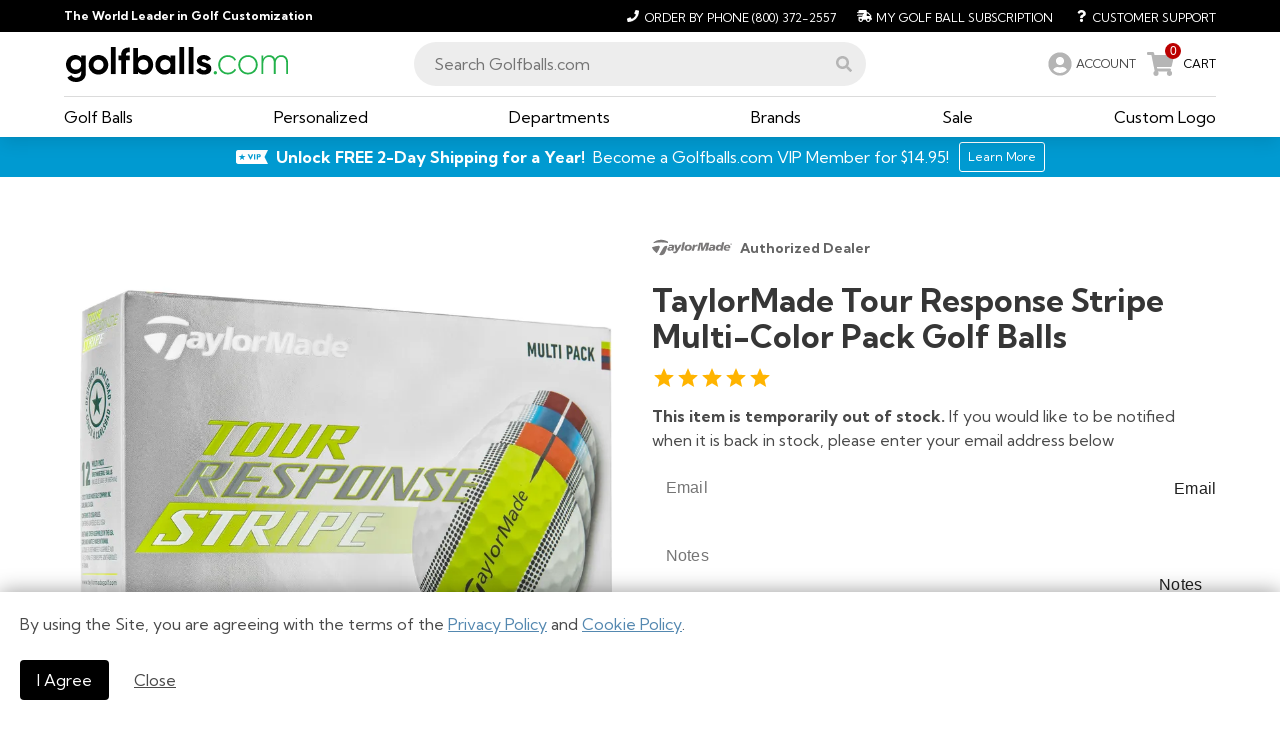

--- FILE ---
content_type: text/html; charset=utf-8
request_url: https://www.golfballs.com/Golf-Balls/Taylor-Made-Tour-Response-Stripe-Multi-Color-Pack-Golf-Balls.htm
body_size: 20603
content:
<!DOCTYPE html><html lang="en"><head><link rel="icon" type="image/x-icon" href="https://d1tp32r8b76g0z.cloudfront.net/images/gbc-2021/favicon/favicon.ico"/><link rel="apple-touch-icon" sizes="180x180" href="https://d1tp32r8b76g0z.cloudfront.net/images/gbc-2021/favicon/apple-touch-icon.png"/><link rel="icon" type="image/png" sizes="32x32" href="https://d1tp32r8b76g0z.cloudfront.net/images/gbc-2021/favicon/favicon-32x32.png"/><link rel="icon" type="image/png" sizes="16x16" href="https://d1tp32r8b76g0z.cloudfront.net/images/gbc-2021/favicon/favicon-16x16.png"/><link rel="manifest" href="https://d1tp32r8b76g0z.cloudfront.net/images/gbc-2021/favicon/site.webmanifest"/><script async="" src="https://www.googletagmanager.com/gtag/js?id=G-H46HX7M18R"></script><script async="" src="https://www.googletagmanager.com/gtag/js?id=AW-1069048283"></script><script>
              window.dataLayer = window.dataLayer || [];
              function gtag(){dataLayer.push(arguments);}
              gtag('js', new Date());
              dataLayer.push({listrakMerchantID: 'LG8cFSwLQGsa', 'event': 'ListrakIDSet' });
              </script><script type="text/javascript" src="https://appleid.cdn-apple.com/appleauth/static/jsapi/appleid/1/en_US/appleid.auth.js"></script><meta name="viewport" content="width=device-width"/><meta charSet="utf-8"/><title>TaylorMade Tour Response Stripe Multi-Color Pack Golf Balls - Golfballs.com</title><meta name="keywords" content=""/><meta name="description" content="Elevate your golf game with TaylorMade Tour Response Stripe golf balls, designed to unleash your inner golfing pro. These balls offer a winning"/><link rel="stylesheet" type="text/css" charSet="UTF-8" href="https://cdnjs.cloudflare.com/ajax/libs/slick-carousel/1.6.0/slick.min.css"/><link rel="stylesheet" type="text/css" href="https://cdnjs.cloudflare.com/ajax/libs/slick-carousel/1.6.0/slick-theme.min.css"/><link rel="canonical" href="/Golf-Balls/Taylor-Made-Tour-Response-Stripe-Multi-Color-Pack-Golf-Balls.htm"/><script type="application/ld+json">{"@context":"https://schema.org/","@type":"Product","name":"TaylorMade Tour Response Stripe Multi-Color Pack Golf Balls","brand":{"@type":"Brand","name":"TaylorMade"},"sku":"B4795","description":"Elevate your golf game with TaylorMade Tour Response Stripe golf balls, designed to unleash your inner golfing pro. These balls offer a winning","image":["https://static.golfballs.com/C/800x800/assets/products/P00XYG/Taylor-Made-Tour-Response-Stripe-Multi-Color-Pack-Golf-Balls-16.webp","https://static.golfballs.com/C/800x800/assets/products/P00XYG/Taylor-Made-Tour-Response-Stripe-Multi-Color-Pack-Golf-Balls-17.webp","https://static.golfballs.com/C/800x800/assets/products/P00XYG/Taylor-Made-Tour-Response-Stripe-Multi-Color-Pack-Golf-Balls-4.webp","https://static.golfballs.com/C/800x800/assets/products/P00XYG/Taylor-Made-Tour-Response-Stripe-Multi-Color-Pack-Golf-Balls-5.webp","https://static.golfballs.com/C/800x800/assets/products/P00XYG/Taylor-Made-Tour-Response-Stripe-Multi-Color-Pack-Golf-Balls-6.webp","https://static.golfballs.com/C/800x800/assets/products/P00XYG/Taylor-Made-Tour-Response-Stripe-Multi-Color-Pack-Golf-Balls-Multi-Color-15.webp","https://static.golfballs.com/C/800x800/assets/products/P00XYG/Taylor-Made-Tour-Response-Stripe-Multi-Color-Pack-Golf-Balls-7.webp","https://static.golfballs.com/C/800x800/assets/products/P00XYG/Taylor-Made-Tour-Response-Stripe-Multi-Color-Pack-Golf-Balls-8.webp","https://static.golfballs.com/C/800x800/assets/products/P00XYG/Taylor-Made-Tour-Response-Stripe-Multi-Color-Pack-Golf-Balls-9.webp","https://static.golfballs.com/C/800x800/assets/products/P00XYG/Taylor-Made-Tour-Response-Stripe-Multi-Color-Pack-Golf-Balls-10.webp","https://static.golfballs.com/C/800x800/assets/products/P00XYG/Taylor-Made-Tour-Response-Stripe-Multi-Color-Pack-Golf-Balls-11.webp","https://static.golfballs.com/C/800x800/assets/products/P00XYG/Taylor-Made-Tour-Response-Stripe-Multi-Color-Pack-Golf-Balls-12.webp","https://static.golfballs.com/C/800x800/assets/products/P00XYG/Taylor-Made-Tour-Response-Stripe-Multi-Color-Pack-Golf-Balls-13.webp","https://static.golfballs.com/C/800x800/assets/products/P00XYG/Taylor-Made-Tour-Response-Stripe-Multi-Color-Pack-Golf-Balls-14.webp","https://static.golfballs.com/C/800x800/assets/products/P00XYG/Taylor-Made-Tour-Response-Stripe-Multi-Color-Pack-Golf-Balls-15.webp","https://static.golfballs.com/C/800x800/assets/products/P00XYG/Taylor-Made-Tour-Response-Stripe-Multi-Color-Pack-Golf-Balls-18.webp"],"offers":{"@type":"Offer","price":"34.99","priceCurrency":"USD","url":"https://www.golfballs.com/Golf-Balls/Taylor-Made-Tour-Response-Stripe-Multi-Color-Pack-Golf-Balls.htm?url=Golf-Balls/Taylor-Made-Tour-Response-Stripe-Multi-Color-Pack-Golf-Balls","itemCondition":"https://schema.org/NewCondition","priceValidUntil":"2036-01-21","availability":"https://schema.org/OutOfStock","seller":{"@type":"Organization","name":"Golfballs.com"}},"review":[{"@type":"Review","reviewRating":{"@type":"Rating","ratingValue":5,"bestRating":5,"worstRating":1},"author":{"@type":"Person","name":"Jay"},"reviewBody":"Bought these golf balls for the express purpose of improving my putting. Utilizing the wide stripe to align my putts has made a significant difference. I can get immediate feedback if I don't see the wide stripe roll end over end. I can tell if I'm pulling or pushing putts by the seeing the roll of the stripe. ","name":"Mid-level putter needs","datePublished":"2025-05-13"},{"@type":"Review","reviewRating":{"@type":"Rating","ratingValue":5,"bestRating":5,"worstRating":1},"author":{"@type":"Person","name":"Bob "},"reviewBody":"Great service and a great product delivered on time as promised","name":"Great service","datePublished":"2024-12-08"},{"@type":"Review","reviewRating":{"@type":"Rating","ratingValue":5,"bestRating":5,"worstRating":1},"author":{"@type":"Person","name":"Brian"},"reviewBody":"Very good balls. Fly off the tee and land soft on the green.","name":"Good balls","datePublished":"2024-09-10"},{"@type":"Review","reviewRating":{"@type":"Rating","ratingValue":5,"bestRating":5,"worstRating":1},"author":{"@type":"Person","name":"John"},"reviewBody":"I have used this ball for the last few \nmonths. I love the feel (soft) & at 73 years old it gives me the distance to still get to the 150 marker (230-240 yards). I recently discovered via YouTube that the sweet spot is opposite of the stripe. So it even goes longer off the tee. \nAlso, I buy them via Lostgolfballs.com, Mint condition for $22/Dz. They look like new!  Buy 3dz get free shipping.  Try it!","name":"Great Ball","datePublished":"2024-03-19"},{"@type":"Review","reviewRating":{"@type":"Rating","ratingValue":4,"bestRating":5,"worstRating":1},"author":{"@type":"Person","name":"Joel"},"reviewBody":"Overall I like the golf ball. The width of the stripe is great for alignment but the stripe seems to wear off during the round.","name":"Stripe does not hold up","datePublished":"2023-10-12"},{"@type":"Review","reviewRating":{"@type":"Rating","ratingValue":5,"bestRating":5,"worstRating":1},"author":{"@type":"Person","name":"Mike"},"reviewBody":"I played the Tour Response for the first time and was impressed with how well I was able to spin the ball and stop it on a dime on the green.  I have been playing a softer ball and saw immediate improvement in both distance and control around the greens.  I’m a believer.","name":"Surprising control","datePublished":"2023-08-11"}],"aggregateRating":{"@type":"AggregateRating","ratingValue":4.833333333333333,"reviewCount":6,"bestRating":5,"worstRating":1}}</script><meta name="next-head-count" content="9"/><link rel="preload" href="/_next/static/css/d2eab54e54ac7e2c4479.css" as="style"/><link rel="stylesheet" href="/_next/static/css/d2eab54e54ac7e2c4479.css" data-n-g=""/><link rel="preload" href="/_next/static/css/06f7b2689b0357955348.css" as="style"/><link rel="stylesheet" href="/_next/static/css/06f7b2689b0357955348.css" data-n-g=""/><link rel="preload" href="/_next/static/css/3f8c272aea3e4dd38b3b.css" as="style"/><link rel="stylesheet" href="/_next/static/css/3f8c272aea3e4dd38b3b.css" data-n-g=""/><link rel="preload" href="/_next/static/css/13ee5555b940683f2c61.css" as="style"/><link rel="stylesheet" href="/_next/static/css/13ee5555b940683f2c61.css" data-n-p=""/><noscript data-n-css=""></noscript><link rel="preload" href="/_next/static/chunks/main-24ef93a50df4af056544.js" as="script"/><link rel="preload" href="/_next/static/chunks/webpack-861e65be056c61df1178.js" as="script"/><link rel="preload" href="/_next/static/chunks/framework.8dadc3e00a2125749476.js" as="script"/><link rel="preload" href="/_next/static/chunks/57a7af8b.7f5caf31d4e54cf2773b.js" as="script"/><link rel="preload" href="/_next/static/chunks/cb1608f2.eaddb52c6d34749e98b2.js" as="script"/><link rel="preload" href="/_next/static/chunks/1bfc9850.b0393b7cc210968c482b.js" as="script"/><link rel="preload" href="/_next/static/chunks/ce3a710f.22d437532c80a47a8c3b.js" as="script"/><link rel="preload" href="/_next/static/chunks/29107295.0d73b9f533bb4d09155f.js" as="script"/><link rel="preload" href="/_next/static/chunks/a9a7754c.51b2c1c7669e4131a4cf.js" as="script"/><link rel="preload" href="/_next/static/chunks/bd513d42.0df70bfc3c7cf5abd865.js" as="script"/><link rel="preload" href="/_next/static/chunks/942cac285b1b70f18a7e51a40ffd76dc0742f07b.56ac4c7802818685f5b6.js" as="script"/><link rel="preload" href="/_next/static/chunks/ef3e7c7c79642edb876f5c9921e1cbcc7c965581.6cca6d7393fd09881102.js" as="script"/><link rel="preload" href="/_next/static/chunks/2e2099fdba769487a16713f962985015c7c8048c.ac21395817717d378ba3.js" as="script"/><link rel="preload" href="/_next/static/chunks/6771f7eff8a4f39d7750a6ac9d4016d01f6ce540.79178ccc379207360138.js" as="script"/><link rel="preload" href="/_next/static/chunks/f4ae1fcbaf9b25cb6f7f7757815f6bd2cbb0bf9d.ac5d150fbe879129b78b.js" as="script"/><link rel="preload" href="/_next/static/chunks/e6c68b269c50998700d0b838127cf7005223e9b9.3b5e2d94d1da03e0e0e5.js" as="script"/><link rel="preload" href="/_next/static/chunks/6fcca8192bba0590748d7fdbd01a5382d8786886.fb1437b161d9b505dbaa.js" as="script"/><link rel="preload" href="/_next/static/chunks/e8a7c42967dfe33d649e9b5f07af99c77955fc8e.767b558c9868ba11c726.js" as="script"/><link rel="preload" href="/_next/static/chunks/e8a7c42967dfe33d649e9b5f07af99c77955fc8e_CSS.44f0d3761550cb754de0.js" as="script"/><link rel="preload" href="/_next/static/chunks/pages/_app-944c501b9be5ff123050.js" as="script"/><link rel="preload" href="/_next/static/chunks/48d448c8.bf1303dced7358b04ade.js" as="script"/><link rel="preload" href="/_next/static/chunks/25c01ca080ac9cfe937f98e63f05d2e9fe8089fc.08525b512db00cac13be.js" as="script"/><link rel="preload" href="/_next/static/chunks/98c251f04ab82aea8b74250df2ccf6067a547b1a.42736ee1c125db111e33.js" as="script"/><link rel="preload" href="/_next/static/chunks/151e7582a949e498e2f4bcdfbac270c7fa019729.b378df4129ec4e1f1efc.js" as="script"/><link rel="preload" href="/_next/static/chunks/bf5adc3330bc242e3de26217eea4b2a49f5d0cd8.835a1cd786f361b4c87c.js" as="script"/><link rel="preload" href="/_next/static/chunks/1a69d18a1b9f7a5f59560b207e4245c3c4be6199.b023661424d71cca0b14.js" as="script"/><link rel="preload" href="/_next/static/chunks/52dfe5f5048ace273a283d460fa5f804b4508d97.905dc7bea3dc0e0a537e.js" as="script"/><link rel="preload" href="/_next/static/chunks/9fd9d8116bb3f1ed02e244763e696380785f3931.197a8743ce749daf2963.js" as="script"/><link rel="preload" href="/_next/static/chunks/pages/product-870973c8c142042f21b1.js" as="script"/><style id="jss-server-side">.MuiSvgIcon-root {
  fill: currentColor;
  width: 1em;
  height: 1em;
  display: inline-block;
  font-size: 1.5rem;
  transition: fill 200ms cubic-bezier(0.4, 0, 0.2, 1) 0ms;
  flex-shrink: 0;
  user-select: none;
}
.MuiSvgIcon-colorPrimary {
  color: #3f51b5;
}
.MuiSvgIcon-colorSecondary {
  color: #f50057;
}
.MuiSvgIcon-colorAction {
  color: rgba(0, 0, 0, 0.54);
}
.MuiSvgIcon-colorError {
  color: #f44336;
}
.MuiSvgIcon-colorDisabled {
  color: rgba(0, 0, 0, 0.26);
}
.MuiSvgIcon-fontSizeInherit {
  font-size: inherit;
}
.MuiSvgIcon-fontSizeSmall {
  font-size: 1.25rem;
}
.MuiSvgIcon-fontSizeLarge {
  font-size: 2.1875rem;
}
.MuiRating-root {
  color: #ffb400;
  cursor: pointer;
  display: inline-flex;
  position: relative;
  font-size: 1.5rem;
  text-align: left;
  -webkit-tap-highlight-color: transparent;
}
.MuiRating-root.Mui-disabled {
  opacity: 0.5;
  pointer-events: none;
}
.MuiRating-root.Mui-focusVisible .MuiRating-iconActive {
  outline: 1px solid #999;
}
.MuiRating-sizeSmall {
  font-size: 1.125rem;
}
.MuiRating-sizeLarge {
  font-size: 1.875rem;
}
.MuiRating-readOnly {
  pointer-events: none;
}
.MuiRating-visuallyhidden {
  top: 20px;
  clip: rect(0 0 0 0);
  color: #000;
  width: 1px;
  border: 0;
  height: 1px;
  margin: -1px;
  padding: 0;
  overflow: hidden;
  position: absolute;
}
input:focus + .MuiRating-pristine {
  top: 0;
  width: 100%;
  bottom: 0;
  outline: 1px solid #999;
  position: absolute;
}
.MuiRating-label {
  cursor: inherit;
}
.MuiRating-icon {
  display: flex;
  transition: transform 150ms cubic-bezier(0.4, 0, 0.2, 1) 0ms;
  pointer-events: none;
}
.MuiRating-iconEmpty {
  color: rgba(0, 0, 0, 0.26);
}
.MuiRating-iconActive {
  transform: scale(1.2);
}
.MuiRating-decimal {
  position: relative;
}
@keyframes mui-auto-fill {}
@keyframes mui-auto-fill-cancel {}
.MuiInputBase-root {
  color: rgba(0, 0, 0, 0.87);
  cursor: text;
  display: inline-flex;
  position: relative;
  font-size: 1rem;
  box-sizing: border-box;
  align-items: center;
  font-family: "Roboto", "Helvetica", "Arial", sans-serif;
  font-weight: 400;
  line-height: 1.1876em;
  letter-spacing: 0.00938em;
}
.MuiInputBase-root.Mui-disabled {
  color: rgba(0, 0, 0, 0.38);
  cursor: default;
}
.MuiInputBase-multiline {
  padding: 6px 0 7px;
}
.MuiInputBase-multiline.MuiInputBase-marginDense {
  padding-top: 3px;
}
.MuiInputBase-fullWidth {
  width: 100%;
}
.MuiInputBase-input {
  font: inherit;
  color: currentColor;
  width: 100%;
  border: 0;
  height: 1.1876em;
  margin: 0;
  display: block;
  padding: 6px 0 7px;
  min-width: 0;
  background: none;
  box-sizing: content-box;
  animation-name: mui-auto-fill-cancel;
  letter-spacing: inherit;
  animation-duration: 10ms;
  -webkit-tap-highlight-color: transparent;
}
.MuiInputBase-input::-webkit-input-placeholder {
  color: currentColor;
  opacity: 0.42;
  transition: opacity 200ms cubic-bezier(0.4, 0, 0.2, 1) 0ms;
}
.MuiInputBase-input::-moz-placeholder {
  color: currentColor;
  opacity: 0.42;
  transition: opacity 200ms cubic-bezier(0.4, 0, 0.2, 1) 0ms;
}
.MuiInputBase-input:-ms-input-placeholder {
  color: currentColor;
  opacity: 0.42;
  transition: opacity 200ms cubic-bezier(0.4, 0, 0.2, 1) 0ms;
}
.MuiInputBase-input::-ms-input-placeholder {
  color: currentColor;
  opacity: 0.42;
  transition: opacity 200ms cubic-bezier(0.4, 0, 0.2, 1) 0ms;
}
.MuiInputBase-input:focus {
  outline: 0;
}
.MuiInputBase-input:invalid {
  box-shadow: none;
}
.MuiInputBase-input::-webkit-search-decoration {
  -webkit-appearance: none;
}
.MuiInputBase-input.Mui-disabled {
  opacity: 1;
}
.MuiInputBase-input:-webkit-autofill {
  animation-name: mui-auto-fill;
  animation-duration: 5000s;
}
label[data-shrink=false] + .MuiInputBase-formControl .MuiInputBase-input::-webkit-input-placeholder {
  opacity: 0 !important;
}
label[data-shrink=false] + .MuiInputBase-formControl .MuiInputBase-input::-moz-placeholder {
  opacity: 0 !important;
}
label[data-shrink=false] + .MuiInputBase-formControl .MuiInputBase-input:-ms-input-placeholder {
  opacity: 0 !important;
}
label[data-shrink=false] + .MuiInputBase-formControl .MuiInputBase-input::-ms-input-placeholder {
  opacity: 0 !important;
}
label[data-shrink=false] + .MuiInputBase-formControl .MuiInputBase-input:focus::-webkit-input-placeholder {
  opacity: 0.42;
}
label[data-shrink=false] + .MuiInputBase-formControl .MuiInputBase-input:focus::-moz-placeholder {
  opacity: 0.42;
}
label[data-shrink=false] + .MuiInputBase-formControl .MuiInputBase-input:focus:-ms-input-placeholder {
  opacity: 0.42;
}
label[data-shrink=false] + .MuiInputBase-formControl .MuiInputBase-input:focus::-ms-input-placeholder {
  opacity: 0.42;
}
.MuiInputBase-inputMarginDense {
  padding-top: 3px;
}
.MuiInputBase-inputMultiline {
  height: auto;
  resize: none;
  padding: 0;
}
.MuiInputBase-inputTypeSearch {
  -moz-appearance: textfield;
  -webkit-appearance: textfield;
}
.PrivateNotchedOutline-root-1 {
  top: -5px;
  left: 0;
  right: 0;
  bottom: 0;
  margin: 0;
  padding: 0 8px;
  overflow: hidden;
  position: absolute;
  border-style: solid;
  border-width: 1px;
  border-radius: inherit;
  pointer-events: none;
}
.PrivateNotchedOutline-legend-2 {
  padding: 0;
  text-align: left;
  transition: width 150ms cubic-bezier(0.0, 0, 0.2, 1) 0ms;
  line-height: 11px;
}
.PrivateNotchedOutline-legendLabelled-3 {
  width: auto;
  height: 11px;
  display: block;
  padding: 0;
  font-size: 0.75em;
  max-width: 0.01px;
  text-align: left;
  transition: max-width 50ms cubic-bezier(0.0, 0, 0.2, 1) 0ms;
  visibility: hidden;
}
.PrivateNotchedOutline-legendLabelled-3 > span {
  display: inline-block;
  padding-left: 5px;
  padding-right: 5px;
}
.PrivateNotchedOutline-legendNotched-4 {
  max-width: 1000px;
  transition: max-width 100ms cubic-bezier(0.0, 0, 0.2, 1) 50ms;
}
.MuiOutlinedInput-root {
  position: relative;
  border-radius: 4px;
}
.MuiOutlinedInput-root:hover .MuiOutlinedInput-notchedOutline {
  border-color: rgba(0, 0, 0, 0.87);
}
@media (hover: none) {
  .MuiOutlinedInput-root:hover .MuiOutlinedInput-notchedOutline {
    border-color: rgba(0, 0, 0, 0.23);
  }
}
  .MuiOutlinedInput-root.Mui-focused .MuiOutlinedInput-notchedOutline {
    border-color: #3f51b5;
    border-width: 2px;
  }
  .MuiOutlinedInput-root.Mui-error .MuiOutlinedInput-notchedOutline {
    border-color: #f44336;
  }
  .MuiOutlinedInput-root.Mui-disabled .MuiOutlinedInput-notchedOutline {
    border-color: rgba(0, 0, 0, 0.26);
  }
  .MuiOutlinedInput-colorSecondary.Mui-focused .MuiOutlinedInput-notchedOutline {
    border-color: #f50057;
  }
  .MuiOutlinedInput-adornedStart {
    padding-left: 14px;
  }
  .MuiOutlinedInput-adornedEnd {
    padding-right: 14px;
  }
  .MuiOutlinedInput-multiline {
    padding: 18.5px 14px;
  }
  .MuiOutlinedInput-multiline.MuiOutlinedInput-marginDense {
    padding-top: 10.5px;
    padding-bottom: 10.5px;
  }
  .MuiOutlinedInput-notchedOutline {
    border-color: rgba(0, 0, 0, 0.23);
  }
  .MuiOutlinedInput-input {
    padding: 18.5px 14px;
  }
  .MuiOutlinedInput-input:-webkit-autofill {
    border-radius: inherit;
  }
  .MuiOutlinedInput-inputMarginDense {
    padding-top: 10.5px;
    padding-bottom: 10.5px;
  }
  .MuiOutlinedInput-inputMultiline {
    padding: 0;
  }
  .MuiOutlinedInput-inputAdornedStart {
    padding-left: 0;
  }
  .MuiOutlinedInput-inputAdornedEnd {
    padding-right: 0;
  }
  .MuiFormLabel-root {
    color: rgba(0, 0, 0, 0.54);
    padding: 0;
    font-size: 1rem;
    font-family: "Roboto", "Helvetica", "Arial", sans-serif;
    font-weight: 400;
    line-height: 1;
    letter-spacing: 0.00938em;
  }
  .MuiFormLabel-root.Mui-focused {
    color: #3f51b5;
  }
  .MuiFormLabel-root.Mui-disabled {
    color: rgba(0, 0, 0, 0.38);
  }
  .MuiFormLabel-root.Mui-error {
    color: #f44336;
  }
  .MuiFormLabel-colorSecondary.Mui-focused {
    color: #f50057;
  }
  .MuiFormLabel-asterisk.Mui-error {
    color: #f44336;
  }
  .MuiInputLabel-root {
    display: block;
    transform-origin: top left;
  }
  .MuiInputLabel-formControl {
    top: 0;
    left: 0;
    position: absolute;
    transform: translate(0, 24px) scale(1);
  }
  .MuiInputLabel-marginDense {
    transform: translate(0, 21px) scale(1);
  }
  .MuiInputLabel-shrink {
    transform: translate(0, 1.5px) scale(0.75);
    transform-origin: top left;
  }
  .MuiInputLabel-animated {
    transition: color 200ms cubic-bezier(0.0, 0, 0.2, 1) 0ms,transform 200ms cubic-bezier(0.0, 0, 0.2, 1) 0ms;
  }
  .MuiInputLabel-filled {
    z-index: 1;
    transform: translate(12px, 20px) scale(1);
    pointer-events: none;
  }
  .MuiInputLabel-filled.MuiInputLabel-marginDense {
    transform: translate(12px, 17px) scale(1);
  }
  .MuiInputLabel-filled.MuiInputLabel-shrink {
    transform: translate(12px, 10px) scale(0.75);
  }
  .MuiInputLabel-filled.MuiInputLabel-shrink.MuiInputLabel-marginDense {
    transform: translate(12px, 7px) scale(0.75);
  }
  .MuiInputLabel-outlined {
    z-index: 1;
    transform: translate(14px, 20px) scale(1);
    pointer-events: none;
  }
  .MuiInputLabel-outlined.MuiInputLabel-marginDense {
    transform: translate(14px, 12px) scale(1);
  }
  .MuiInputLabel-outlined.MuiInputLabel-shrink {
    transform: translate(14px, -6px) scale(0.75);
  }
  .MuiFormControl-root {
    border: 0;
    margin: 0;
    display: inline-flex;
    padding: 0;
    position: relative;
    min-width: 0;
    flex-direction: column;
    vertical-align: top;
  }
  .MuiFormControl-marginNormal {
    margin-top: 16px;
    margin-bottom: 8px;
  }
  .MuiFormControl-marginDense {
    margin-top: 8px;
    margin-bottom: 4px;
  }
  .MuiFormControl-fullWidth {
    width: 100%;
  }
</style></head><body id="acsbContent"><div id="__next"><div style="display:block"><div class="Standard_siteWrapper__3vEx3"><div class="MainNavigation_mobileNav__3vjKL false" id="acsbMenu"><section class="section MainNavigation_abovenav__1QFzx  py-1 is-size-7"><div class="container"><div class="level"><div class="level-left"><div class="level-item"><strong class="has-text-white">The World Leader in Golf Customization</strong></div></div><div class="level-right"><div class="is-flex"><a href="tel:8003722557" aria-label="Order by Phone (800) 372-2557"><span class="icon"><svg aria-hidden="true" focusable="false" data-prefix="fas" data-icon="phone" class="svg-inline--fa fa-phone fa-w-16 " role="img" xmlns="http://www.w3.org/2000/svg" viewBox="0 0 512 512"><path fill="currentColor" d="M493.4 24.6l-104-24c-11.3-2.6-22.9 3.3-27.5 13.9l-48 112c-4.2 9.8-1.4 21.3 6.9 28l60.6 49.6c-36 76.7-98.9 140.5-177.2 177.2l-49.6-60.6c-6.8-8.3-18.2-11.1-28-6.9l-112 48C3.9 366.5-2 378.1.6 389.4l24 104C27.1 504.2 36.7 512 48 512c256.1 0 464-207.5 464-464 0-11.2-7.7-20.9-18.6-23.4z"></path></svg></span><span>Order by Phone<!-- --> <!-- -->(800) 372-2557</span></a><a href="/myaccount#Subscriptions" aria-label="My Golf Ball Subscription"><span class="icon"><svg aria-hidden="true" focusable="false" data-prefix="fas" data-icon="shipping-fast" class="svg-inline--fa fa-shipping-fast fa-w-20 " role="img" xmlns="http://www.w3.org/2000/svg" viewBox="0 0 640 512"><path fill="currentColor" d="M624 352h-16V243.9c0-12.7-5.1-24.9-14.1-33.9L494 110.1c-9-9-21.2-14.1-33.9-14.1H416V48c0-26.5-21.5-48-48-48H112C85.5 0 64 21.5 64 48v48H8c-4.4 0-8 3.6-8 8v16c0 4.4 3.6 8 8 8h272c4.4 0 8 3.6 8 8v16c0 4.4-3.6 8-8 8H40c-4.4 0-8 3.6-8 8v16c0 4.4 3.6 8 8 8h208c4.4 0 8 3.6 8 8v16c0 4.4-3.6 8-8 8H8c-4.4 0-8 3.6-8 8v16c0 4.4 3.6 8 8 8h208c4.4 0 8 3.6 8 8v16c0 4.4-3.6 8-8 8H64v128c0 53 43 96 96 96s96-43 96-96h128c0 53 43 96 96 96s96-43 96-96h48c8.8 0 16-7.2 16-16v-32c0-8.8-7.2-16-16-16zM160 464c-26.5 0-48-21.5-48-48s21.5-48 48-48 48 21.5 48 48-21.5 48-48 48zm320 0c-26.5 0-48-21.5-48-48s21.5-48 48-48 48 21.5 48 48-21.5 48-48 48zm80-208H416V144h44.1l99.9 99.9V256z"></path></svg></span><span>My Golf Ball Subscription</span></a><a href="/Help-Desk.html" aria-label="Customer Support"><span class="icon"><svg aria-hidden="true" focusable="false" data-prefix="fas" data-icon="question" class="svg-inline--fa fa-question fa-w-12 " role="img" xmlns="http://www.w3.org/2000/svg" viewBox="0 0 384 512"><path fill="currentColor" d="M202.021 0C122.202 0 70.503 32.703 29.914 91.026c-7.363 10.58-5.093 25.086 5.178 32.874l43.138 32.709c10.373 7.865 25.132 6.026 33.253-4.148 25.049-31.381 43.63-49.449 82.757-49.449 30.764 0 68.816 19.799 68.816 49.631 0 22.552-18.617 34.134-48.993 51.164-35.423 19.86-82.299 44.576-82.299 106.405V320c0 13.255 10.745 24 24 24h72.471c13.255 0 24-10.745 24-24v-5.773c0-42.86 125.268-44.645 125.268-160.627C377.504 66.256 286.902 0 202.021 0zM192 373.459c-38.196 0-69.271 31.075-69.271 69.271 0 38.195 31.075 69.27 69.271 69.27s69.271-31.075 69.271-69.271-31.075-69.27-69.271-69.27z"></path></svg></span><span>Customer Support</span></a></div></div></div></div></section><section class="section has-background-white py-2 MainNavigation_mainNav__1b8q8 MainNavigation_mobileMinHeight__twB2y "><div class="container"><div class="is-flex-desktop is-align-items-center columns is-multiline"><div class="MainNavigation_logo__1lSoi column is-one-quarter"><div class="is-flex-mobile is-block-tablet is-justify-content-flex-start is-align-items-center"><div class="mr-3 is-flex-shrink-1 is-hidden-tablet"><button class="is-text button" tabindex="0" aria-label="menu"><span class="icon"><svg aria-hidden="true" focusable="false" data-prefix="fas" data-icon="bars" class="svg-inline--fa fa-bars fa-w-14 " role="img" xmlns="http://www.w3.org/2000/svg" viewBox="0 0 448 512"><path fill="currentColor" d="M16 132h416c8.837 0 16-7.163 16-16V76c0-8.837-7.163-16-16-16H16C7.163 60 0 67.163 0 76v40c0 8.837 7.163 16 16 16zm0 160h416c8.837 0 16-7.163 16-16v-40c0-8.837-7.163-16-16-16H16c-8.837 0-16 7.163-16 16v40c0 8.837 7.163 16 16 16zm0 160h416c8.837 0 16-7.163 16-16v-40c0-8.837-7.163-16-16-16H16c-8.837 0-16 7.163-16 16v40c0 8.837 7.163 16 16 16z"></path></svg></span></button></div><div class="is-flex-mobile is-flex-grow-1 is-justify-content-center"><a href="/"><img width="226" height="35" src="https://d1tp32r8b76g0z.cloudfront.net/images/creative/logos/logo-GBC-2021.svg" class="MainNavigation_logoNew__2n4_H" alt="Golf Balls Dot Com, logo, world leader in golf customization, homepage "/></a></div><div class="ml-3 is-flex is-hidden-tablet"><a href="tel:8003722557" aria-label="Order by Phone (800) 372-2557"><span class="icon is-large is-size-4 has-text-grey-light"><svg aria-hidden="true" focusable="false" data-prefix="fas" data-icon="phone" class="svg-inline--fa fa-phone fa-w-16 " role="img" xmlns="http://www.w3.org/2000/svg" viewBox="0 0 512 512"><path fill="currentColor" d="M493.4 24.6l-104-24c-11.3-2.6-22.9 3.3-27.5 13.9l-48 112c-4.2 9.8-1.4 21.3 6.9 28l60.6 49.6c-36 76.7-98.9 140.5-177.2 177.2l-49.6-60.6c-6.8-8.3-18.2-11.1-28-6.9l-112 48C3.9 366.5-2 378.1.6 389.4l24 104C27.1 504.2 36.7 512 48 512c256.1 0 464-207.5 464-464 0-11.2-7.7-20.9-18.6-23.4z"></path></svg></span></a><div><span class="is-flex is-align-items-center" style="height:100%"><span role="link" class="is-flex is-align-items-center" aria-label="Account" tabindex="0"><span class="icon is-medium is-size-4 has-text-grey-light is-clickable MainNavigation_iconAccountLarge__2XI8T"><svg aria-hidden="true" focusable="false" data-prefix="fas" data-icon="user-circle" class="svg-inline--fa fa-user-circle fa-w-16 " role="img" xmlns="http://www.w3.org/2000/svg" viewBox="0 0 496 512"><path fill="currentColor" d="M248 8C111 8 0 119 0 256s111 248 248 248 248-111 248-248S385 8 248 8zm0 96c48.6 0 88 39.4 88 88s-39.4 88-88 88-88-39.4-88-88 39.4-88 88-88zm0 344c-58.7 0-111.3-26.6-146.5-68.2 18.8-35.4 55.6-59.8 98.5-59.8 2.4 0 4.8.4 7.1 1.1 13 4.2 26.6 6.9 40.9 6.9 14.3 0 28-2.7 40.9-6.9 2.3-.7 4.7-1.1 7.1-1.1 42.9 0 79.7 24.4 98.5 59.8C359.3 421.4 306.7 448 248 448z"></path></svg></span><span class="is-size-6-mobile is-size-7-tablet is-hidden-mobile is-clickable">ACCOUNT</span></span></span></div><span role="link" style="cursor:pointer" aria-label="0 CART" tabindex="0"><span class="is-flex is-align-items-center"><span class="MainNavigation_iconBadge__2mJ4l"><span class="MainNavigation_badge__1DW9y">0</span><span class="icon is-large is-size-4 has-text-grey-light MainNavigation_iconCartLarge__oCtCH"><svg aria-hidden="true" focusable="false" data-prefix="fas" data-icon="shopping-cart" class="svg-inline--fa fa-shopping-cart fa-w-18 " role="img" xmlns="http://www.w3.org/2000/svg" viewBox="0 0 576 512"><path fill="currentColor" d="M528.12 301.319l47.273-208C578.806 78.301 567.391 64 551.99 64H159.208l-9.166-44.81C147.758 8.021 137.93 0 126.529 0H24C10.745 0 0 10.745 0 24v16c0 13.255 10.745 24 24 24h69.883l70.248 343.435C147.325 417.1 136 435.222 136 456c0 30.928 25.072 56 56 56s56-25.072 56-56c0-15.674-6.447-29.835-16.824-40h209.647C430.447 426.165 424 440.326 424 456c0 30.928 25.072 56 56 56s56-25.072 56-56c0-22.172-12.888-41.332-31.579-50.405l5.517-24.276c3.413-15.018-8.002-29.319-23.403-29.319H218.117l-6.545-32h293.145c11.206 0 20.92-7.754 23.403-18.681z"></path></svg></span></span><span class="is-hidden-mobile is-size-7 has-text-black">CART</span></span></span></div></div></div><div class="MainNavigation_searchColumn__2lJVq is-half column"><div class="MainNavigation_searchWrapper__djZlz"><div class="MainNavigation_siteSearch__2g1T_"><input placeholder="Search Golfballs.com" value="" tabindex="0" role="combobox" aria-autocomplete="list" aria-expanded="false" aria-controls="suggestions-list"/><span class="icon has-text-grey-light" role="button" tabindex="0" style="cursor:pointer" aria-label="Execute Site Search"><svg aria-hidden="true" focusable="false" data-prefix="fas" data-icon="search" class="svg-inline--fa fa-search fa-w-16 " role="img" xmlns="http://www.w3.org/2000/svg" viewBox="0 0 512 512" aria-label="Execute Site Search"><path fill="currentColor" d="M505 442.7L405.3 343c-4.5-4.5-10.6-7-17-7H372c27.6-35.3 44-79.7 44-128C416 93.1 322.9 0 208 0S0 93.1 0 208s93.1 208 208 208c48.3 0 92.7-16.4 128-44v16.3c0 6.4 2.5 12.5 7 17l99.7 99.7c9.4 9.4 24.6 9.4 33.9 0l28.3-28.3c9.4-9.4 9.4-24.6.1-34zM208 336c-70.7 0-128-57.2-128-128 0-70.7 57.2-128 128-128 70.7 0 128 57.2 128 128 0 70.7-57.2 128-128 128z"></path></svg></span></div></div></div><div class="MainNavigation_accountCart__1vaIX is-hidden-mobile column"><div><span class="is-flex is-align-items-center" style="height:100%"><span role="link" class="is-flex is-align-items-center" aria-label="Account" tabindex="0"><span class="icon is-medium is-size-4 has-text-grey-light is-clickable MainNavigation_iconAccountLarge__2XI8T"><svg aria-hidden="true" focusable="false" data-prefix="fas" data-icon="user-circle" class="svg-inline--fa fa-user-circle fa-w-16 " role="img" xmlns="http://www.w3.org/2000/svg" viewBox="0 0 496 512"><path fill="currentColor" d="M248 8C111 8 0 119 0 256s111 248 248 248 248-111 248-248S385 8 248 8zm0 96c48.6 0 88 39.4 88 88s-39.4 88-88 88-88-39.4-88-88 39.4-88 88-88zm0 344c-58.7 0-111.3-26.6-146.5-68.2 18.8-35.4 55.6-59.8 98.5-59.8 2.4 0 4.8.4 7.1 1.1 13 4.2 26.6 6.9 40.9 6.9 14.3 0 28-2.7 40.9-6.9 2.3-.7 4.7-1.1 7.1-1.1 42.9 0 79.7 24.4 98.5 59.8C359.3 421.4 306.7 448 248 448z"></path></svg></span><span class="is-size-6-mobile is-size-7-tablet is-hidden-mobile is-clickable">ACCOUNT</span></span></span></div><span role="link" style="cursor:pointer" aria-label="0 CART" tabindex="0"><span class="is-flex is-align-items-center"><span class="MainNavigation_iconBadge__2mJ4l"><span class="MainNavigation_badge__1DW9y">0</span><span class="icon is-large is-size-4 has-text-grey-light MainNavigation_iconCartLarge__oCtCH"><svg aria-hidden="true" focusable="false" data-prefix="fas" data-icon="shopping-cart" class="svg-inline--fa fa-shopping-cart fa-w-18 " role="img" xmlns="http://www.w3.org/2000/svg" viewBox="0 0 576 512"><path fill="currentColor" d="M528.12 301.319l47.273-208C578.806 78.301 567.391 64 551.99 64H159.208l-9.166-44.81C147.758 8.021 137.93 0 126.529 0H24C10.745 0 0 10.745 0 24v16c0 13.255 10.745 24 24 24h69.883l70.248 343.435C147.325 417.1 136 435.222 136 456c0 30.928 25.072 56 56 56s56-25.072 56-56c0-15.674-6.447-29.835-16.824-40h209.647C430.447 426.165 424 440.326 424 456c0 30.928 25.072 56 56 56s56-25.072 56-56c0-22.172-12.888-41.332-31.579-50.405l5.517-24.276c3.413-15.018-8.002-29.319-23.403-29.319H218.117l-6.545-32h293.145c11.206 0 20.92-7.754 23.403-18.681z"></path></svg></span></span><span class="is-hidden-mobile is-size-7 has-text-black">CART</span></span></span></div></div></div><div class="MainNavigation_mobileSubheader__Ia7zg"><div class="title">Main Menu</div></div><div class="container MainNavigation_topLevelLinks__K8EL1"><div class="MainNavigation_topLevelLinksColumns__Mi2gE"><div class="is-hidden-mobile"><span><a aria-label="Golf Balls Menu" aria-haspopup="true" aria-expanded="false" href="/Golf-Balls/Catalog.html" aria-controls="mega-menu-GolfBalls" role="button" tabindex="0"><span>Golf Balls</span></a></span></div><div class="is-hidden-mobile"><span><a aria-label="Personalized Menu" aria-haspopup="true" aria-expanded="false" href="/Personalized-Golf.html" aria-controls="mega-menu-Personalized" role="button" tabindex="0"><span>Personalized</span></a></span></div><div class="is-hidden-mobile"><span><a aria-label="Custom Logo Menu" aria-haspopup="true" aria-expanded="false" href="/Custom-Logo/Catalog.html" aria-controls="mega-menu-Custom" role="button" tabindex="0"><span>Custom Logo</span></a></span></div><div class="is-hidden-mobile"><div><span class="is-relative is-clickable" style="color:black">Departments</span></div></div><div class="is-hidden-mobile"><span><a aria-label="Brands Menu" aria-haspopup="true" aria-expanded="false" href="/Brand-Store.html" aria-controls="mega-menu-Brands" role="button" tabindex="0"><span>Brands</span></a></span></div><div class="is-hidden-mobile"><span><a aria-label="Sale Menu" aria-haspopup="true" aria-expanded="false" href="/Golf-Sale/Catalog.html" aria-controls="mega-menu-Sale" role="button" tabindex="0"><span>Sale</span></a></span></div><div class="is-hidden-tablet column"><a href="/Golf-Balls/Catalog.html">Golf Balls</a></div><div class="is-hidden-tablet column"><a href="/Personalized-Golf.html">Personalized</a></div><div class="is-hidden-tablet column"><a href="/Custom-Logo/Catalog.html">Custom Logo</a></div><div class="is-hidden-tablet column"><a href="/Golf-Clubs">Golf Clubs</a></div><div class="is-hidden-tablet column"><a href="/Golf-Apparel/Catalog.html">Apparel</a></div><div class="is-hidden-tablet column"><a href="/Golf-Shoes/Catalog.html">Shoes</a></div><div class="is-hidden-tablet column"><a href="/Golf-Bags/Catalog.html">Bags</a></div><div class="is-hidden-tablet column"><a href="/Golf-Accessories/Catalog.html">Accessories</a></div><div class="is-hidden-tablet column"><a href="/Specialty-Store/Womens.html">Women</a></div><div class="is-hidden-tablet column"><a href="/Sports-Teams-Logo.html">Sports Teams</a></div><div class="is-hidden-tablet column"><a href="/Brand-Store.html">Brands</a></div><div class="is-hidden-tablet column"><a href="/Golf-Sale/Catalog.html">Sale</a></div></div></div></section><section class="section MainNavigation_megaMenu__jg1_z MainNavigation_megaMenuClosed__HGaib" id="mega-menu-"><div class="container"></div></section><section class="section MainNavigation_mobileExtras__2pVSq"><div class="container"><div class="block"><div class="is-size-5 title">Order Help</div><ul><li><a class="button is-text" href="/myaccount" aria-label="My Account">My Account</a></li><li><a class="button is-text" href="/myaccount#Recent" aria-label="Order Status">Order Status</a></li><li><a class="button is-text" href="/myaccount#Subscriptions" aria-label="My Golf Ball Subscription">My Golf Ball Subscription</a></li><li><a class="button is-text" href="/Return-Policy.html" aria-label="Return Policy">Return Policy</a></li></ul></div><div class="block"><div class="is-size-5 title">Contact Us</div><ul><li><a class="button is-text" href="tel:8003722557" aria-label="Order by Phone (800) 372-2557"><span class="icon is-medium is-size-5"><svg aria-hidden="true" focusable="false" data-prefix="fas" data-icon="phone" class="svg-inline--fa fa-phone fa-w-16 " role="img" xmlns="http://www.w3.org/2000/svg" viewBox="0 0 512 512"><path fill="currentColor" d="M493.4 24.6l-104-24c-11.3-2.6-22.9 3.3-27.5 13.9l-48 112c-4.2 9.8-1.4 21.3 6.9 28l60.6 49.6c-36 76.7-98.9 140.5-177.2 177.2l-49.6-60.6c-6.8-8.3-18.2-11.1-28-6.9l-112 48C3.9 366.5-2 378.1.6 389.4l24 104C27.1 504.2 36.7 512 48 512c256.1 0 464-207.5 464-464 0-11.2-7.7-20.9-18.6-23.4z"></path></svg></span><span>(800) 372-2557</span></a></li><li><a class="button is-text" href="mailto:service@golfballs.com" aria-label="service@golfballs.com"><span class="icon is-medium is-size-5"><svg aria-hidden="true" focusable="false" data-prefix="fas" data-icon="at" class="svg-inline--fa fa-at fa-w-16 " role="img" xmlns="http://www.w3.org/2000/svg" viewBox="0 0 512 512"><path fill="currentColor" d="M256 8C118.941 8 8 118.919 8 256c0 137.059 110.919 248 248 248 48.154 0 95.342-14.14 135.408-40.223 12.005-7.815 14.625-24.288 5.552-35.372l-10.177-12.433c-7.671-9.371-21.179-11.667-31.373-5.129C325.92 429.757 291.314 440 256 440c-101.458 0-184-82.542-184-184S154.542 72 256 72c100.139 0 184 57.619 184 160 0 38.786-21.093 79.742-58.17 83.693-17.349-.454-16.91-12.857-13.476-30.024l23.433-121.11C394.653 149.75 383.308 136 368.225 136h-44.981a13.518 13.518 0 0 0-13.432 11.993l-.01.092c-14.697-17.901-40.448-21.775-59.971-21.775-74.58 0-137.831 62.234-137.831 151.46 0 65.303 36.785 105.87 96 105.87 26.984 0 57.369-15.637 74.991-38.333 9.522 34.104 40.613 34.103 70.71 34.103C462.609 379.41 504 307.798 504 232 504 95.653 394.023 8 256 8zm-21.68 304.43c-22.249 0-36.07-15.623-36.07-40.771 0-44.993 30.779-72.729 58.63-72.729 22.292 0 35.601 15.241 35.601 40.77 0 45.061-33.875 72.73-58.161 72.73z"></path></svg></span><span>service@golfballs.com</span></a></li><li><a aria-label="Live Chat"><span class="icon is-medium is-size-5"><svg aria-hidden="true" focusable="false" data-prefix="fas" data-icon="headset" class="svg-inline--fa fa-headset fa-w-16 " role="img" xmlns="http://www.w3.org/2000/svg" viewBox="0 0 512 512"><path fill="currentColor" d="M192 208c0-17.67-14.33-32-32-32h-16c-35.35 0-64 28.65-64 64v48c0 35.35 28.65 64 64 64h16c17.67 0 32-14.33 32-32V208zm176 144c35.35 0 64-28.65 64-64v-48c0-35.35-28.65-64-64-64h-16c-17.67 0-32 14.33-32 32v112c0 17.67 14.33 32 32 32h16zM256 0C113.18 0 4.58 118.83 0 256v16c0 8.84 7.16 16 16 16h16c8.84 0 16-7.16 16-16v-16c0-114.69 93.31-208 208-208s208 93.31 208 208h-.12c.08 2.43.12 165.72.12 165.72 0 23.35-18.93 42.28-42.28 42.28H320c0-26.51-21.49-48-48-48h-32c-26.51 0-48 21.49-48 48s21.49 48 48 48h181.72c49.86 0 90.28-40.42 90.28-90.28V256C507.42 118.83 398.82 0 256 0z"></path></svg></span><span>Live Chat</span></a></li></ul></div></div></section></div><div class="MainNavigation_mobileCombinedHeight__3pj0M"></div><div class="Standard_contentArea__unREl"><div><section class="section Product_productPage__1cLFK"><div class="container"><div class="is-hidden-tablet mb-3"><div class="ProductInfo_authorized__2VZqp"><img style="display:none" alt="TaylorMade Logo" width="80" height="40"/><span>Authorized Dealer</span></div><div class="is-size-4-mobile is-size-3-tablet mb-3 title" role="heading" aria-level="1">TaylorMade Tour Response Stripe Multi-Color Pack Golf Balls</div><div class="AvgRating_rating__WnYK2"><span class="MuiRating-root mr-3 MuiRating-readOnly" role="img" aria-label="5 Stars"><span class="MuiRating-decimal"><span style="width:0%;overflow:hidden;z-index:1;position:absolute"><span class="MuiRating-icon MuiRating-iconFilled"><svg class="MuiSvgIcon-root MuiSvgIcon-fontSizeInherit" focusable="false" viewBox="0 0 24 24" aria-hidden="true"><path d="M12 17.27L18.18 21l-1.64-7.03L22 9.24l-7.19-.61L12 2 9.19 8.63 2 9.24l5.46 4.73L5.82 21z"></path></svg></span></span><span><span class="MuiRating-icon MuiRating-iconFilled"><svg class="MuiSvgIcon-root MuiSvgIcon-fontSizeInherit" focusable="false" viewBox="0 0 24 24" aria-hidden="true"><path d="M12 17.27L18.18 21l-1.64-7.03L22 9.24l-7.19-.61L12 2 9.19 8.63 2 9.24l5.46 4.73L5.82 21z"></path></svg></span></span></span><span class="MuiRating-decimal"><span style="width:0%;overflow:hidden;z-index:1;position:absolute"><span class="MuiRating-icon MuiRating-iconFilled"><svg class="MuiSvgIcon-root MuiSvgIcon-fontSizeInherit" focusable="false" viewBox="0 0 24 24" aria-hidden="true"><path d="M12 17.27L18.18 21l-1.64-7.03L22 9.24l-7.19-.61L12 2 9.19 8.63 2 9.24l5.46 4.73L5.82 21z"></path></svg></span></span><span><span class="MuiRating-icon MuiRating-iconFilled"><svg class="MuiSvgIcon-root MuiSvgIcon-fontSizeInherit" focusable="false" viewBox="0 0 24 24" aria-hidden="true"><path d="M12 17.27L18.18 21l-1.64-7.03L22 9.24l-7.19-.61L12 2 9.19 8.63 2 9.24l5.46 4.73L5.82 21z"></path></svg></span></span></span><span class="MuiRating-decimal"><span style="width:0%;overflow:hidden;z-index:1;position:absolute"><span class="MuiRating-icon MuiRating-iconFilled"><svg class="MuiSvgIcon-root MuiSvgIcon-fontSizeInherit" focusable="false" viewBox="0 0 24 24" aria-hidden="true"><path d="M12 17.27L18.18 21l-1.64-7.03L22 9.24l-7.19-.61L12 2 9.19 8.63 2 9.24l5.46 4.73L5.82 21z"></path></svg></span></span><span><span class="MuiRating-icon MuiRating-iconFilled"><svg class="MuiSvgIcon-root MuiSvgIcon-fontSizeInherit" focusable="false" viewBox="0 0 24 24" aria-hidden="true"><path d="M12 17.27L18.18 21l-1.64-7.03L22 9.24l-7.19-.61L12 2 9.19 8.63 2 9.24l5.46 4.73L5.82 21z"></path></svg></span></span></span><span class="MuiRating-decimal"><span style="width:0%;overflow:hidden;z-index:1;position:absolute"><span class="MuiRating-icon MuiRating-iconFilled"><svg class="MuiSvgIcon-root MuiSvgIcon-fontSizeInherit" focusable="false" viewBox="0 0 24 24" aria-hidden="true"><path d="M12 17.27L18.18 21l-1.64-7.03L22 9.24l-7.19-.61L12 2 9.19 8.63 2 9.24l5.46 4.73L5.82 21z"></path></svg></span></span><span><span class="MuiRating-icon MuiRating-iconFilled"><svg class="MuiSvgIcon-root MuiSvgIcon-fontSizeInherit" focusable="false" viewBox="0 0 24 24" aria-hidden="true"><path d="M12 17.27L18.18 21l-1.64-7.03L22 9.24l-7.19-.61L12 2 9.19 8.63 2 9.24l5.46 4.73L5.82 21z"></path></svg></span></span></span><span class="MuiRating-decimal"><span style="width:0%;overflow:hidden;z-index:1;position:absolute"><span class="MuiRating-icon MuiRating-iconFilled"><svg class="MuiSvgIcon-root MuiSvgIcon-fontSizeInherit" focusable="false" viewBox="0 0 24 24" aria-hidden="true"><path d="M12 17.27L18.18 21l-1.64-7.03L22 9.24l-7.19-.61L12 2 9.19 8.63 2 9.24l5.46 4.73L5.82 21z"></path></svg></span></span><span><span class="MuiRating-icon MuiRating-iconFilled"><svg class="MuiSvgIcon-root MuiSvgIcon-fontSizeInherit" focusable="false" viewBox="0 0 24 24" aria-hidden="true"><path d="M12 17.27L18.18 21l-1.64-7.03L22 9.24l-7.19-.61L12 2 9.19 8.63 2 9.24l5.46 4.73L5.82 21z"></path></svg></span></span></span></span></div></div><div class="columns is-multiline"><div class="is-half column"><div class="ProductImage_productImageContainer__2NI1G"><picture><source media="(max-width:650px)" srcSet="https://static.golfballs.com/C/650x650/assets/products/P00XYG/Taylor-Made-Tour-Response-Stripe-Multi-Color-Pack-Golf-Balls-16.webp"/><source media="(max-width:465px)" srcSet="https://static.golfballs.com/C/465x465/assets/products/P00XYG/Taylor-Made-Tour-Response-Stripe-Multi-Color-Pack-Golf-Balls-16.webp"/><figure class="image is-square" width="800" height="800"><img class="" src="https://static.golfballs.com/C/800x800/assets/products/P00XYG/Taylor-Made-Tour-Response-Stripe-Multi-Color-Pack-Golf-Balls-16.webp" alt="product"/></figure></picture><div class="is-hidden-tablet buttons is-centered"><button class="button" tabindex="0"><span class="icon"><svg aria-hidden="true" focusable="false" data-prefix="fas" data-icon="image" class="svg-inline--fa fa-image fa-w-16 " role="img" xmlns="http://www.w3.org/2000/svg" viewBox="0 0 512 512"><path fill="currentColor" d="M464 448H48c-26.51 0-48-21.49-48-48V112c0-26.51 21.49-48 48-48h416c26.51 0 48 21.49 48 48v288c0 26.51-21.49 48-48 48zM112 120c-30.928 0-56 25.072-56 56s25.072 56 56 56 56-25.072 56-56-25.072-56-56-56zM64 384h384V272l-87.515-87.515c-4.686-4.686-12.284-4.686-16.971 0L208 320l-55.515-55.515c-4.686-4.686-12.284-4.686-16.971 0L64 336v48z"></path></svg></span><span>All Photos</span></button></div></div><div class="box is-hidden-mobile has-background-white-ter is-shadowless"><div class="is-mobile columns is-multiline"><div class="is-half column"><div class="has-background-white p-5 ProductImage_productImage__pm33G ProductImage_productImageSelected__19wMz"><div class="lazyload-wrapper "><div style="height:350px" class="lazyload-placeholder"></div></div></div></div><div class="is-half column"><div class="has-background-white p-5 ProductImage_productImage__pm33G "><div class="lazyload-wrapper "><div style="height:350px" class="lazyload-placeholder"></div></div></div></div><div class="is-half column"><div class="has-background-white p-5 ProductImage_productImage__pm33G "><div class="lazyload-wrapper "><div style="height:350px" class="lazyload-placeholder"></div></div></div></div><div class="is-half column"><div class="has-background-white p-5 ProductImage_productImage__pm33G "><div class="lazyload-wrapper "><div style="height:350px" class="lazyload-placeholder"></div></div></div></div><div class="is-half column"><div class="has-background-white p-5 ProductImage_productImage__pm33G "><div class="lazyload-wrapper "><div style="height:350px" class="lazyload-placeholder"></div></div></div></div><div class="is-half column"><div class="has-background-white p-5 ProductImage_productImage__pm33G "><div class="lazyload-wrapper "><div style="height:350px" class="lazyload-placeholder"></div></div></div></div></div><div class="buttons is-centered"><button class="button" tabindex="0"><span class="icon"><svg aria-hidden="true" focusable="false" data-prefix="fas" data-icon="image" class="svg-inline--fa fa-image fa-w-16 " role="img" xmlns="http://www.w3.org/2000/svg" viewBox="0 0 512 512"><path fill="currentColor" d="M464 448H48c-26.51 0-48-21.49-48-48V112c0-26.51 21.49-48 48-48h416c26.51 0 48 21.49 48 48v288c0 26.51-21.49 48-48 48zM112 120c-30.928 0-56 25.072-56 56s25.072 56 56 56 56-25.072 56-56-25.072-56-56-56zM64 384h384V272l-87.515-87.515c-4.686-4.686-12.284-4.686-16.971 0L208 320l-55.515-55.515c-4.686-4.686-12.284-4.686-16.971 0L64 336v48z"></path></svg></span><span>All Photos</span></button></div></div></div><div class="is-half column"><div class="is-hidden-mobile"><div class="ProductInfo_authorized__2VZqp"><img style="display:none" alt="TaylorMade Logo" width="80" height="40"/><span>Authorized Dealer</span></div><h1 class="is-size-4-mobile is-size-3-tablet mb-3 title" role="heading" aria-level="1">TaylorMade Tour Response Stripe Multi-Color Pack Golf Balls</h1><div class="AvgRating_rating__WnYK2"><span class="MuiRating-root mr-3 MuiRating-readOnly" role="img" aria-label="5 Stars"><span class="MuiRating-decimal"><span style="width:0%;overflow:hidden;z-index:1;position:absolute"><span class="MuiRating-icon MuiRating-iconFilled"><svg class="MuiSvgIcon-root MuiSvgIcon-fontSizeInherit" focusable="false" viewBox="0 0 24 24" aria-hidden="true"><path d="M12 17.27L18.18 21l-1.64-7.03L22 9.24l-7.19-.61L12 2 9.19 8.63 2 9.24l5.46 4.73L5.82 21z"></path></svg></span></span><span><span class="MuiRating-icon MuiRating-iconFilled"><svg class="MuiSvgIcon-root MuiSvgIcon-fontSizeInherit" focusable="false" viewBox="0 0 24 24" aria-hidden="true"><path d="M12 17.27L18.18 21l-1.64-7.03L22 9.24l-7.19-.61L12 2 9.19 8.63 2 9.24l5.46 4.73L5.82 21z"></path></svg></span></span></span><span class="MuiRating-decimal"><span style="width:0%;overflow:hidden;z-index:1;position:absolute"><span class="MuiRating-icon MuiRating-iconFilled"><svg class="MuiSvgIcon-root MuiSvgIcon-fontSizeInherit" focusable="false" viewBox="0 0 24 24" aria-hidden="true"><path d="M12 17.27L18.18 21l-1.64-7.03L22 9.24l-7.19-.61L12 2 9.19 8.63 2 9.24l5.46 4.73L5.82 21z"></path></svg></span></span><span><span class="MuiRating-icon MuiRating-iconFilled"><svg class="MuiSvgIcon-root MuiSvgIcon-fontSizeInherit" focusable="false" viewBox="0 0 24 24" aria-hidden="true"><path d="M12 17.27L18.18 21l-1.64-7.03L22 9.24l-7.19-.61L12 2 9.19 8.63 2 9.24l5.46 4.73L5.82 21z"></path></svg></span></span></span><span class="MuiRating-decimal"><span style="width:0%;overflow:hidden;z-index:1;position:absolute"><span class="MuiRating-icon MuiRating-iconFilled"><svg class="MuiSvgIcon-root MuiSvgIcon-fontSizeInherit" focusable="false" viewBox="0 0 24 24" aria-hidden="true"><path d="M12 17.27L18.18 21l-1.64-7.03L22 9.24l-7.19-.61L12 2 9.19 8.63 2 9.24l5.46 4.73L5.82 21z"></path></svg></span></span><span><span class="MuiRating-icon MuiRating-iconFilled"><svg class="MuiSvgIcon-root MuiSvgIcon-fontSizeInherit" focusable="false" viewBox="0 0 24 24" aria-hidden="true"><path d="M12 17.27L18.18 21l-1.64-7.03L22 9.24l-7.19-.61L12 2 9.19 8.63 2 9.24l5.46 4.73L5.82 21z"></path></svg></span></span></span><span class="MuiRating-decimal"><span style="width:0%;overflow:hidden;z-index:1;position:absolute"><span class="MuiRating-icon MuiRating-iconFilled"><svg class="MuiSvgIcon-root MuiSvgIcon-fontSizeInherit" focusable="false" viewBox="0 0 24 24" aria-hidden="true"><path d="M12 17.27L18.18 21l-1.64-7.03L22 9.24l-7.19-.61L12 2 9.19 8.63 2 9.24l5.46 4.73L5.82 21z"></path></svg></span></span><span><span class="MuiRating-icon MuiRating-iconFilled"><svg class="MuiSvgIcon-root MuiSvgIcon-fontSizeInherit" focusable="false" viewBox="0 0 24 24" aria-hidden="true"><path d="M12 17.27L18.18 21l-1.64-7.03L22 9.24l-7.19-.61L12 2 9.19 8.63 2 9.24l5.46 4.73L5.82 21z"></path></svg></span></span></span><span class="MuiRating-decimal"><span style="width:0%;overflow:hidden;z-index:1;position:absolute"><span class="MuiRating-icon MuiRating-iconFilled"><svg class="MuiSvgIcon-root MuiSvgIcon-fontSizeInherit" focusable="false" viewBox="0 0 24 24" aria-hidden="true"><path d="M12 17.27L18.18 21l-1.64-7.03L22 9.24l-7.19-.61L12 2 9.19 8.63 2 9.24l5.46 4.73L5.82 21z"></path></svg></span></span><span><span class="MuiRating-icon MuiRating-iconFilled"><svg class="MuiSvgIcon-root MuiSvgIcon-fontSizeInherit" focusable="false" viewBox="0 0 24 24" aria-hidden="true"><path d="M12 17.27L18.18 21l-1.64-7.03L22 9.24l-7.19-.61L12 2 9.19 8.63 2 9.24l5.46 4.73L5.82 21z"></path></svg></span></span></span></span></div></div><form action="#"><p><b>This item is temporarily out of stock.</b><span> If you would like to be notified when it is back in stock, please enter your email address below</span></p><div class="MuiFormControl-root MuiFormControl-marginDense MuiFormControl-fullWidth" style="display:none"><div class="notification is-danger is-light"></div></div><div class="MuiFormControl-root MuiFormControl-marginDense MuiFormControl-fullWidth"><div class="MuiFormControl-root MuiTextField-root"><label class="MuiFormLabel-root MuiInputLabel-root MuiInputLabel-formControl MuiInputLabel-animated MuiInputLabel-outlined" data-shrink="false" id="notifyMeEmail">Email</label><div class="MuiInputBase-root MuiOutlinedInput-root MuiInputBase-formControl"><input type="input" aria-invalid="false" name="email" value="" aria-labelledby="notifyMeEmail" class="MuiInputBase-input MuiOutlinedInput-input"/><fieldset aria-hidden="true" class="PrivateNotchedOutline-root-1 MuiOutlinedInput-notchedOutline"><legend class="PrivateNotchedOutline-legendLabelled-3"><span>Email</span></legend></fieldset></div></div></div><div class="MuiFormControl-root MuiFormControl-marginDense MuiFormControl-fullWidth"><div class="MuiFormControl-root MuiTextField-root"><label class="MuiFormLabel-root MuiInputLabel-root MuiInputLabel-formControl MuiInputLabel-animated MuiInputLabel-outlined" data-shrink="false" id="notifyMeNotes">Notes</label><div class="MuiInputBase-root MuiOutlinedInput-root MuiInputBase-formControl MuiInputBase-multiline MuiOutlinedInput-multiline"><textarea aria-invalid="false" name="notes" rows="4" aria-labelledby="notifyMeNotes" class="MuiInputBase-input MuiOutlinedInput-input MuiInputBase-inputMultiline MuiOutlinedInput-inputMultiline"></textarea><fieldset aria-hidden="true" class="PrivateNotchedOutline-root-1 MuiOutlinedInput-notchedOutline"><legend class="PrivateNotchedOutline-legendLabelled-3"><span>Notes</span></legend></fieldset></div></div></div><button class="is-success button" tabindex="0" type="submit" style="margin-top:15px"><span>Notify Me</span></button></form></div></div></div></section><section class="section has-background-white-ter"><div class="container"><h2 class="title is-3">Product Description</h2><div class="columns is-multiline"><div class="is-size-5 column"><div class="Description_Description__146O6 content" style="text-align:left"><div><div>Elevate your golf game with TaylorMade Tour Response Stripe golf balls, designed to unleash your inner golfing pro. These balls offer a winning combination of distance, feel, and control, bringing power and precision to every swing for an adrenaline-fueled experience.</div><br/><div><h3>Play With Confidence</h3><p>Engineered for distance domination, the Tour Response Stripe golf balls streak down the fairway like shooting stars, setting you up for shorter approach shots and confident pin attacks. Their durable construction ensures exceptional performance round after round, while the precision-engineered urethane cover adds control and spin for a seasoned golfing pro experience.</p><h3>Unlock Your Potential</h3><p>Whether you're a seasoned veteran or a beginner, TaylorMade Tour Response Stripe golf balls cater to all skill levels, unlocking your full potential on the course. Elevate your game, embrace the power, and unleash your inner golfing hero with Tour Response - the ultimate golf ball for champions.</p><h3>Features of the TaylorMade Tour Response Stripe Golf Ball:</h3></div><ul><li>Easier Alignment - larger center alignment section</li><li>Better Visibility - unique multi-color stand out design</li><li>Durable construction and precision-engineered urethane cover</li><li>Explosive energy for jaw-dropping speed and precision</li><li>The Tour Flight Dimple Pattern unlocks next-level aerodynamics while promoting maximum carry distances</li></ul></div></div></div></div></div></section><section class="section"><div class="container"><div id="productReviews" title="Product Reviews"><div class="has-text-centered" property="aggregateRating" typeof="AggregateRating"><h3 class="title is-3">Product Reviews</h3><div class="is-flex is-align-items-center is-justify-content-center subtitle is-6" property="ratingValue" content="4.833333333333333"><meta property="reviewCount" content="6"/><span class="MuiRating-root mr-3 MuiRating-readOnly" role="img" aria-label="5 Stars"><span class="MuiRating-decimal"><span style="width:0%;overflow:hidden;z-index:1;position:absolute"><span class="MuiRating-icon MuiRating-iconFilled"><svg class="MuiSvgIcon-root MuiSvgIcon-fontSizeInherit" focusable="false" viewBox="0 0 24 24" aria-hidden="true"><path d="M12 17.27L18.18 21l-1.64-7.03L22 9.24l-7.19-.61L12 2 9.19 8.63 2 9.24l5.46 4.73L5.82 21z"></path></svg></span></span><span><span class="MuiRating-icon MuiRating-iconFilled"><svg class="MuiSvgIcon-root MuiSvgIcon-fontSizeInherit" focusable="false" viewBox="0 0 24 24" aria-hidden="true"><path d="M12 17.27L18.18 21l-1.64-7.03L22 9.24l-7.19-.61L12 2 9.19 8.63 2 9.24l5.46 4.73L5.82 21z"></path></svg></span></span></span><span class="MuiRating-decimal"><span style="width:0%;overflow:hidden;z-index:1;position:absolute"><span class="MuiRating-icon MuiRating-iconFilled"><svg class="MuiSvgIcon-root MuiSvgIcon-fontSizeInherit" focusable="false" viewBox="0 0 24 24" aria-hidden="true"><path d="M12 17.27L18.18 21l-1.64-7.03L22 9.24l-7.19-.61L12 2 9.19 8.63 2 9.24l5.46 4.73L5.82 21z"></path></svg></span></span><span><span class="MuiRating-icon MuiRating-iconFilled"><svg class="MuiSvgIcon-root MuiSvgIcon-fontSizeInherit" focusable="false" viewBox="0 0 24 24" aria-hidden="true"><path d="M12 17.27L18.18 21l-1.64-7.03L22 9.24l-7.19-.61L12 2 9.19 8.63 2 9.24l5.46 4.73L5.82 21z"></path></svg></span></span></span><span class="MuiRating-decimal"><span style="width:0%;overflow:hidden;z-index:1;position:absolute"><span class="MuiRating-icon MuiRating-iconFilled"><svg class="MuiSvgIcon-root MuiSvgIcon-fontSizeInherit" focusable="false" viewBox="0 0 24 24" aria-hidden="true"><path d="M12 17.27L18.18 21l-1.64-7.03L22 9.24l-7.19-.61L12 2 9.19 8.63 2 9.24l5.46 4.73L5.82 21z"></path></svg></span></span><span><span class="MuiRating-icon MuiRating-iconFilled"><svg class="MuiSvgIcon-root MuiSvgIcon-fontSizeInherit" focusable="false" viewBox="0 0 24 24" aria-hidden="true"><path d="M12 17.27L18.18 21l-1.64-7.03L22 9.24l-7.19-.61L12 2 9.19 8.63 2 9.24l5.46 4.73L5.82 21z"></path></svg></span></span></span><span class="MuiRating-decimal"><span style="width:0%;overflow:hidden;z-index:1;position:absolute"><span class="MuiRating-icon MuiRating-iconFilled"><svg class="MuiSvgIcon-root MuiSvgIcon-fontSizeInherit" focusable="false" viewBox="0 0 24 24" aria-hidden="true"><path d="M12 17.27L18.18 21l-1.64-7.03L22 9.24l-7.19-.61L12 2 9.19 8.63 2 9.24l5.46 4.73L5.82 21z"></path></svg></span></span><span><span class="MuiRating-icon MuiRating-iconFilled"><svg class="MuiSvgIcon-root MuiSvgIcon-fontSizeInherit" focusable="false" viewBox="0 0 24 24" aria-hidden="true"><path d="M12 17.27L18.18 21l-1.64-7.03L22 9.24l-7.19-.61L12 2 9.19 8.63 2 9.24l5.46 4.73L5.82 21z"></path></svg></span></span></span><span class="MuiRating-decimal"><span style="width:0%;overflow:hidden;z-index:1;position:absolute"><span class="MuiRating-icon MuiRating-iconFilled"><svg class="MuiSvgIcon-root MuiSvgIcon-fontSizeInherit" focusable="false" viewBox="0 0 24 24" aria-hidden="true"><path d="M12 17.27L18.18 21l-1.64-7.03L22 9.24l-7.19-.61L12 2 9.19 8.63 2 9.24l5.46 4.73L5.82 21z"></path></svg></span></span><span><span class="MuiRating-icon MuiRating-iconFilled"><svg class="MuiSvgIcon-root MuiSvgIcon-fontSizeInherit" focusable="false" viewBox="0 0 24 24" aria-hidden="true"><path d="M12 17.27L18.18 21l-1.64-7.03L22 9.24l-7.19-.61L12 2 9.19 8.63 2 9.24l5.46 4.73L5.82 21z"></path></svg></span></span></span></span>Avg Rating: 4.8 out of 5 User Ratings &amp; Reviews (6)</div><button class="mb-5 button" tabindex="0"><span class="icon is-small"><svg aria-hidden="true" focusable="false" data-prefix="fas" data-icon="pencil-alt" class="svg-inline--fa fa-pencil-alt fa-w-16 " role="img" xmlns="http://www.w3.org/2000/svg" viewBox="0 0 512 512"><path fill="currentColor" d="M497.9 142.1l-46.1 46.1c-4.7 4.7-12.3 4.7-17 0l-111-111c-4.7-4.7-4.7-12.3 0-17l46.1-46.1c18.7-18.7 49.1-18.7 67.9 0l60.1 60.1c18.8 18.7 18.8 49.1 0 67.9zM284.2 99.8L21.6 362.4.4 483.9c-2.9 16.4 11.4 30.6 27.8 27.8l121.5-21.3 262.6-262.6c4.7-4.7 4.7-12.3 0-17l-111-111c-4.8-4.7-12.4-4.7-17.1 0zM124.1 339.9c-5.5-5.5-5.5-14.3 0-19.8l154-154c5.5-5.5 14.3-5.5 19.8 0s5.5 14.3 0 19.8l-154 154c-5.5 5.5-14.3 5.5-19.8 0zM88 424h48v36.3l-64.5 11.3-31.1-31.1L51.7 376H88v48z"></path></svg></span><span>Write a Review</span></button></div><div class="columns is-multiline"><div class="is-hidden-mobile is-one-fifth-tablet column"></div><div class="column"><div property="review" typeof="Review"><div class="box ProductReviews_review__23PrB"><div class="ProductReviews_reviewTop__bDm3z"><article class="media"><figure class="media-left"><span class="icon is-large is-size-2 has-text-grey-lighter"><svg aria-hidden="true" focusable="false" data-prefix="fas" data-icon="user" class="svg-inline--fa fa-user fa-w-14 " role="img" xmlns="http://www.w3.org/2000/svg" viewBox="0 0 448 512"><path fill="currentColor" d="M224 256c70.7 0 128-57.3 128-128S294.7 0 224 0 96 57.3 96 128s57.3 128 128 128zm89.6 32h-16.7c-22.2 10.2-46.9 16-72.9 16s-50.6-5.8-72.9-16h-16.7C60.2 288 0 348.2 0 422.4V464c0 26.5 21.5 48 48 48h352c26.5 0 48-21.5 48-48v-41.6c0-74.2-60.2-134.4-134.4-134.4z"></path></svg></span></figure><div class="media-content"><div class="level"><div class="level-left"><div class="level-item ProductReviews_user__1nJt8"><div property="author" typeof="Person"><p class="is-size-5" property="name">Jay</p><p>Brookeville, MD</p><p class="is-size-7 has-text-grey">Handicap 16 - 20</p></div></div></div><div class="ProductReviews_levelDate__1v5mC level-right"><div class="level-item ProductReviews_date__2RH7H" property="datePublished" content="2025-05-13T00:00:00">5/13/2025</div></div></div></div></article></div><div class="ProductReviews_reviewContent__28Yz-"><div class="is-size-5" property="name">Mid-level putter needs</div><div class="mb-5" property="reviewRating"><span class="MuiRating-root MuiRating-readOnly" role="img" aria-label="5 Stars"><span class="MuiRating-decimal"><span style="width:0%;overflow:hidden;z-index:1;position:absolute"><span class="MuiRating-icon MuiRating-iconFilled"><svg class="MuiSvgIcon-root MuiSvgIcon-fontSizeInherit" focusable="false" viewBox="0 0 24 24" aria-hidden="true"><path d="M12 17.27L18.18 21l-1.64-7.03L22 9.24l-7.19-.61L12 2 9.19 8.63 2 9.24l5.46 4.73L5.82 21z"></path></svg></span></span><span><span class="MuiRating-icon MuiRating-iconFilled"><svg class="MuiSvgIcon-root MuiSvgIcon-fontSizeInherit" focusable="false" viewBox="0 0 24 24" aria-hidden="true"><path d="M12 17.27L18.18 21l-1.64-7.03L22 9.24l-7.19-.61L12 2 9.19 8.63 2 9.24l5.46 4.73L5.82 21z"></path></svg></span></span></span><span class="MuiRating-decimal"><span style="width:0%;overflow:hidden;z-index:1;position:absolute"><span class="MuiRating-icon MuiRating-iconFilled"><svg class="MuiSvgIcon-root MuiSvgIcon-fontSizeInherit" focusable="false" viewBox="0 0 24 24" aria-hidden="true"><path d="M12 17.27L18.18 21l-1.64-7.03L22 9.24l-7.19-.61L12 2 9.19 8.63 2 9.24l5.46 4.73L5.82 21z"></path></svg></span></span><span><span class="MuiRating-icon MuiRating-iconFilled"><svg class="MuiSvgIcon-root MuiSvgIcon-fontSizeInherit" focusable="false" viewBox="0 0 24 24" aria-hidden="true"><path d="M12 17.27L18.18 21l-1.64-7.03L22 9.24l-7.19-.61L12 2 9.19 8.63 2 9.24l5.46 4.73L5.82 21z"></path></svg></span></span></span><span class="MuiRating-decimal"><span style="width:0%;overflow:hidden;z-index:1;position:absolute"><span class="MuiRating-icon MuiRating-iconFilled"><svg class="MuiSvgIcon-root MuiSvgIcon-fontSizeInherit" focusable="false" viewBox="0 0 24 24" aria-hidden="true"><path d="M12 17.27L18.18 21l-1.64-7.03L22 9.24l-7.19-.61L12 2 9.19 8.63 2 9.24l5.46 4.73L5.82 21z"></path></svg></span></span><span><span class="MuiRating-icon MuiRating-iconFilled"><svg class="MuiSvgIcon-root MuiSvgIcon-fontSizeInherit" focusable="false" viewBox="0 0 24 24" aria-hidden="true"><path d="M12 17.27L18.18 21l-1.64-7.03L22 9.24l-7.19-.61L12 2 9.19 8.63 2 9.24l5.46 4.73L5.82 21z"></path></svg></span></span></span><span class="MuiRating-decimal"><span style="width:0%;overflow:hidden;z-index:1;position:absolute"><span class="MuiRating-icon MuiRating-iconFilled"><svg class="MuiSvgIcon-root MuiSvgIcon-fontSizeInherit" focusable="false" viewBox="0 0 24 24" aria-hidden="true"><path d="M12 17.27L18.18 21l-1.64-7.03L22 9.24l-7.19-.61L12 2 9.19 8.63 2 9.24l5.46 4.73L5.82 21z"></path></svg></span></span><span><span class="MuiRating-icon MuiRating-iconFilled"><svg class="MuiSvgIcon-root MuiSvgIcon-fontSizeInherit" focusable="false" viewBox="0 0 24 24" aria-hidden="true"><path d="M12 17.27L18.18 21l-1.64-7.03L22 9.24l-7.19-.61L12 2 9.19 8.63 2 9.24l5.46 4.73L5.82 21z"></path></svg></span></span></span><span class="MuiRating-decimal"><span style="width:0%;overflow:hidden;z-index:1;position:absolute"><span class="MuiRating-icon MuiRating-iconFilled"><svg class="MuiSvgIcon-root MuiSvgIcon-fontSizeInherit" focusable="false" viewBox="0 0 24 24" aria-hidden="true"><path d="M12 17.27L18.18 21l-1.64-7.03L22 9.24l-7.19-.61L12 2 9.19 8.63 2 9.24l5.46 4.73L5.82 21z"></path></svg></span></span><span><span class="MuiRating-icon MuiRating-iconFilled"><svg class="MuiSvgIcon-root MuiSvgIcon-fontSizeInherit" focusable="false" viewBox="0 0 24 24" aria-hidden="true"><path d="M12 17.27L18.18 21l-1.64-7.03L22 9.24l-7.19-.61L12 2 9.19 8.63 2 9.24l5.46 4.73L5.82 21z"></path></svg></span></span></span></span></div><div class="content" property="reviewBody">Bought these golf balls for the express purpose of improving my putting. Utilizing the wide stripe to align my putts has made a significant difference. I can get immediate feedback if I don&#x27;t see the wide stripe roll end over end. I can tell if I&#x27;m pulling or pushing putts by the seeing the roll of the stripe. </div></div></div></div><div property="review" typeof="Review"><div class="box ProductReviews_review__23PrB"><div class="ProductReviews_reviewTop__bDm3z"><article class="media"><figure class="media-left"><span class="icon is-large is-size-2 has-text-grey-lighter"><svg aria-hidden="true" focusable="false" data-prefix="fas" data-icon="user" class="svg-inline--fa fa-user fa-w-14 " role="img" xmlns="http://www.w3.org/2000/svg" viewBox="0 0 448 512"><path fill="currentColor" d="M224 256c70.7 0 128-57.3 128-128S294.7 0 224 0 96 57.3 96 128s57.3 128 128 128zm89.6 32h-16.7c-22.2 10.2-46.9 16-72.9 16s-50.6-5.8-72.9-16h-16.7C60.2 288 0 348.2 0 422.4V464c0 26.5 21.5 48 48 48h352c26.5 0 48-21.5 48-48v-41.6c0-74.2-60.2-134.4-134.4-134.4z"></path></svg></span></figure><div class="media-content"><div class="level"><div class="level-left"><div class="level-item ProductReviews_user__1nJt8"><div property="author" typeof="Person"><p class="is-size-5" property="name">Bob </p><p>Lancaster, PA</p><p class="is-size-7 has-text-grey">Handicap 11 - 15</p></div></div></div><div class="ProductReviews_levelDate__1v5mC level-right"><div class="level-item ProductReviews_date__2RH7H" property="datePublished" content="2024-12-08T00:00:00">12/8/2024</div></div></div></div></article></div><div class="ProductReviews_reviewContent__28Yz-"><div class="is-size-5" property="name">Great service</div><div class="mb-5" property="reviewRating"><span class="MuiRating-root MuiRating-readOnly" role="img" aria-label="5 Stars"><span class="MuiRating-decimal"><span style="width:0%;overflow:hidden;z-index:1;position:absolute"><span class="MuiRating-icon MuiRating-iconFilled"><svg class="MuiSvgIcon-root MuiSvgIcon-fontSizeInherit" focusable="false" viewBox="0 0 24 24" aria-hidden="true"><path d="M12 17.27L18.18 21l-1.64-7.03L22 9.24l-7.19-.61L12 2 9.19 8.63 2 9.24l5.46 4.73L5.82 21z"></path></svg></span></span><span><span class="MuiRating-icon MuiRating-iconFilled"><svg class="MuiSvgIcon-root MuiSvgIcon-fontSizeInherit" focusable="false" viewBox="0 0 24 24" aria-hidden="true"><path d="M12 17.27L18.18 21l-1.64-7.03L22 9.24l-7.19-.61L12 2 9.19 8.63 2 9.24l5.46 4.73L5.82 21z"></path></svg></span></span></span><span class="MuiRating-decimal"><span style="width:0%;overflow:hidden;z-index:1;position:absolute"><span class="MuiRating-icon MuiRating-iconFilled"><svg class="MuiSvgIcon-root MuiSvgIcon-fontSizeInherit" focusable="false" viewBox="0 0 24 24" aria-hidden="true"><path d="M12 17.27L18.18 21l-1.64-7.03L22 9.24l-7.19-.61L12 2 9.19 8.63 2 9.24l5.46 4.73L5.82 21z"></path></svg></span></span><span><span class="MuiRating-icon MuiRating-iconFilled"><svg class="MuiSvgIcon-root MuiSvgIcon-fontSizeInherit" focusable="false" viewBox="0 0 24 24" aria-hidden="true"><path d="M12 17.27L18.18 21l-1.64-7.03L22 9.24l-7.19-.61L12 2 9.19 8.63 2 9.24l5.46 4.73L5.82 21z"></path></svg></span></span></span><span class="MuiRating-decimal"><span style="width:0%;overflow:hidden;z-index:1;position:absolute"><span class="MuiRating-icon MuiRating-iconFilled"><svg class="MuiSvgIcon-root MuiSvgIcon-fontSizeInherit" focusable="false" viewBox="0 0 24 24" aria-hidden="true"><path d="M12 17.27L18.18 21l-1.64-7.03L22 9.24l-7.19-.61L12 2 9.19 8.63 2 9.24l5.46 4.73L5.82 21z"></path></svg></span></span><span><span class="MuiRating-icon MuiRating-iconFilled"><svg class="MuiSvgIcon-root MuiSvgIcon-fontSizeInherit" focusable="false" viewBox="0 0 24 24" aria-hidden="true"><path d="M12 17.27L18.18 21l-1.64-7.03L22 9.24l-7.19-.61L12 2 9.19 8.63 2 9.24l5.46 4.73L5.82 21z"></path></svg></span></span></span><span class="MuiRating-decimal"><span style="width:0%;overflow:hidden;z-index:1;position:absolute"><span class="MuiRating-icon MuiRating-iconFilled"><svg class="MuiSvgIcon-root MuiSvgIcon-fontSizeInherit" focusable="false" viewBox="0 0 24 24" aria-hidden="true"><path d="M12 17.27L18.18 21l-1.64-7.03L22 9.24l-7.19-.61L12 2 9.19 8.63 2 9.24l5.46 4.73L5.82 21z"></path></svg></span></span><span><span class="MuiRating-icon MuiRating-iconFilled"><svg class="MuiSvgIcon-root MuiSvgIcon-fontSizeInherit" focusable="false" viewBox="0 0 24 24" aria-hidden="true"><path d="M12 17.27L18.18 21l-1.64-7.03L22 9.24l-7.19-.61L12 2 9.19 8.63 2 9.24l5.46 4.73L5.82 21z"></path></svg></span></span></span><span class="MuiRating-decimal"><span style="width:0%;overflow:hidden;z-index:1;position:absolute"><span class="MuiRating-icon MuiRating-iconFilled"><svg class="MuiSvgIcon-root MuiSvgIcon-fontSizeInherit" focusable="false" viewBox="0 0 24 24" aria-hidden="true"><path d="M12 17.27L18.18 21l-1.64-7.03L22 9.24l-7.19-.61L12 2 9.19 8.63 2 9.24l5.46 4.73L5.82 21z"></path></svg></span></span><span><span class="MuiRating-icon MuiRating-iconFilled"><svg class="MuiSvgIcon-root MuiSvgIcon-fontSizeInherit" focusable="false" viewBox="0 0 24 24" aria-hidden="true"><path d="M12 17.27L18.18 21l-1.64-7.03L22 9.24l-7.19-.61L12 2 9.19 8.63 2 9.24l5.46 4.73L5.82 21z"></path></svg></span></span></span></span></div><div class="content" property="reviewBody">Great service and a great product delivered on time as promised</div></div></div></div><div property="review" typeof="Review"><div class="box ProductReviews_review__23PrB"><div class="ProductReviews_reviewTop__bDm3z"><article class="media"><figure class="media-left"><span class="icon is-large is-size-2 has-text-grey-lighter"><svg aria-hidden="true" focusable="false" data-prefix="fas" data-icon="user" class="svg-inline--fa fa-user fa-w-14 " role="img" xmlns="http://www.w3.org/2000/svg" viewBox="0 0 448 512"><path fill="currentColor" d="M224 256c70.7 0 128-57.3 128-128S294.7 0 224 0 96 57.3 96 128s57.3 128 128 128zm89.6 32h-16.7c-22.2 10.2-46.9 16-72.9 16s-50.6-5.8-72.9-16h-16.7C60.2 288 0 348.2 0 422.4V464c0 26.5 21.5 48 48 48h352c26.5 0 48-21.5 48-48v-41.6c0-74.2-60.2-134.4-134.4-134.4z"></path></svg></span></figure><div class="media-content"><div class="level"><div class="level-left"><div class="level-item ProductReviews_user__1nJt8"><div property="author" typeof="Person"><p class="is-size-5" property="name">Brian</p><p>Niles, IL</p><p class="is-size-7 has-text-grey">Handicap 16 - 20</p></div></div></div><div class="ProductReviews_levelDate__1v5mC level-right"><div class="level-item ProductReviews_date__2RH7H" property="datePublished" content="2024-09-10T00:00:00">9/10/2024</div></div></div></div></article></div><div class="ProductReviews_reviewContent__28Yz-"><div class="is-size-5" property="name">Good balls</div><div class="mb-5" property="reviewRating"><span class="MuiRating-root MuiRating-readOnly" role="img" aria-label="5 Stars"><span class="MuiRating-decimal"><span style="width:0%;overflow:hidden;z-index:1;position:absolute"><span class="MuiRating-icon MuiRating-iconFilled"><svg class="MuiSvgIcon-root MuiSvgIcon-fontSizeInherit" focusable="false" viewBox="0 0 24 24" aria-hidden="true"><path d="M12 17.27L18.18 21l-1.64-7.03L22 9.24l-7.19-.61L12 2 9.19 8.63 2 9.24l5.46 4.73L5.82 21z"></path></svg></span></span><span><span class="MuiRating-icon MuiRating-iconFilled"><svg class="MuiSvgIcon-root MuiSvgIcon-fontSizeInherit" focusable="false" viewBox="0 0 24 24" aria-hidden="true"><path d="M12 17.27L18.18 21l-1.64-7.03L22 9.24l-7.19-.61L12 2 9.19 8.63 2 9.24l5.46 4.73L5.82 21z"></path></svg></span></span></span><span class="MuiRating-decimal"><span style="width:0%;overflow:hidden;z-index:1;position:absolute"><span class="MuiRating-icon MuiRating-iconFilled"><svg class="MuiSvgIcon-root MuiSvgIcon-fontSizeInherit" focusable="false" viewBox="0 0 24 24" aria-hidden="true"><path d="M12 17.27L18.18 21l-1.64-7.03L22 9.24l-7.19-.61L12 2 9.19 8.63 2 9.24l5.46 4.73L5.82 21z"></path></svg></span></span><span><span class="MuiRating-icon MuiRating-iconFilled"><svg class="MuiSvgIcon-root MuiSvgIcon-fontSizeInherit" focusable="false" viewBox="0 0 24 24" aria-hidden="true"><path d="M12 17.27L18.18 21l-1.64-7.03L22 9.24l-7.19-.61L12 2 9.19 8.63 2 9.24l5.46 4.73L5.82 21z"></path></svg></span></span></span><span class="MuiRating-decimal"><span style="width:0%;overflow:hidden;z-index:1;position:absolute"><span class="MuiRating-icon MuiRating-iconFilled"><svg class="MuiSvgIcon-root MuiSvgIcon-fontSizeInherit" focusable="false" viewBox="0 0 24 24" aria-hidden="true"><path d="M12 17.27L18.18 21l-1.64-7.03L22 9.24l-7.19-.61L12 2 9.19 8.63 2 9.24l5.46 4.73L5.82 21z"></path></svg></span></span><span><span class="MuiRating-icon MuiRating-iconFilled"><svg class="MuiSvgIcon-root MuiSvgIcon-fontSizeInherit" focusable="false" viewBox="0 0 24 24" aria-hidden="true"><path d="M12 17.27L18.18 21l-1.64-7.03L22 9.24l-7.19-.61L12 2 9.19 8.63 2 9.24l5.46 4.73L5.82 21z"></path></svg></span></span></span><span class="MuiRating-decimal"><span style="width:0%;overflow:hidden;z-index:1;position:absolute"><span class="MuiRating-icon MuiRating-iconFilled"><svg class="MuiSvgIcon-root MuiSvgIcon-fontSizeInherit" focusable="false" viewBox="0 0 24 24" aria-hidden="true"><path d="M12 17.27L18.18 21l-1.64-7.03L22 9.24l-7.19-.61L12 2 9.19 8.63 2 9.24l5.46 4.73L5.82 21z"></path></svg></span></span><span><span class="MuiRating-icon MuiRating-iconFilled"><svg class="MuiSvgIcon-root MuiSvgIcon-fontSizeInherit" focusable="false" viewBox="0 0 24 24" aria-hidden="true"><path d="M12 17.27L18.18 21l-1.64-7.03L22 9.24l-7.19-.61L12 2 9.19 8.63 2 9.24l5.46 4.73L5.82 21z"></path></svg></span></span></span><span class="MuiRating-decimal"><span style="width:0%;overflow:hidden;z-index:1;position:absolute"><span class="MuiRating-icon MuiRating-iconFilled"><svg class="MuiSvgIcon-root MuiSvgIcon-fontSizeInherit" focusable="false" viewBox="0 0 24 24" aria-hidden="true"><path d="M12 17.27L18.18 21l-1.64-7.03L22 9.24l-7.19-.61L12 2 9.19 8.63 2 9.24l5.46 4.73L5.82 21z"></path></svg></span></span><span><span class="MuiRating-icon MuiRating-iconFilled"><svg class="MuiSvgIcon-root MuiSvgIcon-fontSizeInherit" focusable="false" viewBox="0 0 24 24" aria-hidden="true"><path d="M12 17.27L18.18 21l-1.64-7.03L22 9.24l-7.19-.61L12 2 9.19 8.63 2 9.24l5.46 4.73L5.82 21z"></path></svg></span></span></span></span></div><div class="content" property="reviewBody">Very good balls. Fly off the tee and land soft on the green.</div></div></div></div><div property="review" typeof="Review"><div class="box ProductReviews_review__23PrB"><div class="ProductReviews_reviewTop__bDm3z"><article class="media"><figure class="media-left"><span class="icon is-large is-size-2 has-text-grey-lighter"><svg aria-hidden="true" focusable="false" data-prefix="fas" data-icon="user" class="svg-inline--fa fa-user fa-w-14 " role="img" xmlns="http://www.w3.org/2000/svg" viewBox="0 0 448 512"><path fill="currentColor" d="M224 256c70.7 0 128-57.3 128-128S294.7 0 224 0 96 57.3 96 128s57.3 128 128 128zm89.6 32h-16.7c-22.2 10.2-46.9 16-72.9 16s-50.6-5.8-72.9-16h-16.7C60.2 288 0 348.2 0 422.4V464c0 26.5 21.5 48 48 48h352c26.5 0 48-21.5 48-48v-41.6c0-74.2-60.2-134.4-134.4-134.4z"></path></svg></span></figure><div class="media-content"><div class="level"><div class="level-left"><div class="level-item ProductReviews_user__1nJt8"><div property="author" typeof="Person"><p class="is-size-5" property="name">John</p><p>Tarpon Springs, FL</p><p class="is-size-7 has-text-grey">Handicap 16 - 20</p></div></div></div><div class="ProductReviews_levelDate__1v5mC level-right"><div class="level-item ProductReviews_date__2RH7H" property="datePublished" content="2024-03-19T00:00:00">3/19/2024</div></div></div></div></article></div><div class="ProductReviews_reviewContent__28Yz-"><div class="is-size-5" property="name">Great Ball</div><div class="mb-5" property="reviewRating"><span class="MuiRating-root MuiRating-readOnly" role="img" aria-label="5 Stars"><span class="MuiRating-decimal"><span style="width:0%;overflow:hidden;z-index:1;position:absolute"><span class="MuiRating-icon MuiRating-iconFilled"><svg class="MuiSvgIcon-root MuiSvgIcon-fontSizeInherit" focusable="false" viewBox="0 0 24 24" aria-hidden="true"><path d="M12 17.27L18.18 21l-1.64-7.03L22 9.24l-7.19-.61L12 2 9.19 8.63 2 9.24l5.46 4.73L5.82 21z"></path></svg></span></span><span><span class="MuiRating-icon MuiRating-iconFilled"><svg class="MuiSvgIcon-root MuiSvgIcon-fontSizeInherit" focusable="false" viewBox="0 0 24 24" aria-hidden="true"><path d="M12 17.27L18.18 21l-1.64-7.03L22 9.24l-7.19-.61L12 2 9.19 8.63 2 9.24l5.46 4.73L5.82 21z"></path></svg></span></span></span><span class="MuiRating-decimal"><span style="width:0%;overflow:hidden;z-index:1;position:absolute"><span class="MuiRating-icon MuiRating-iconFilled"><svg class="MuiSvgIcon-root MuiSvgIcon-fontSizeInherit" focusable="false" viewBox="0 0 24 24" aria-hidden="true"><path d="M12 17.27L18.18 21l-1.64-7.03L22 9.24l-7.19-.61L12 2 9.19 8.63 2 9.24l5.46 4.73L5.82 21z"></path></svg></span></span><span><span class="MuiRating-icon MuiRating-iconFilled"><svg class="MuiSvgIcon-root MuiSvgIcon-fontSizeInherit" focusable="false" viewBox="0 0 24 24" aria-hidden="true"><path d="M12 17.27L18.18 21l-1.64-7.03L22 9.24l-7.19-.61L12 2 9.19 8.63 2 9.24l5.46 4.73L5.82 21z"></path></svg></span></span></span><span class="MuiRating-decimal"><span style="width:0%;overflow:hidden;z-index:1;position:absolute"><span class="MuiRating-icon MuiRating-iconFilled"><svg class="MuiSvgIcon-root MuiSvgIcon-fontSizeInherit" focusable="false" viewBox="0 0 24 24" aria-hidden="true"><path d="M12 17.27L18.18 21l-1.64-7.03L22 9.24l-7.19-.61L12 2 9.19 8.63 2 9.24l5.46 4.73L5.82 21z"></path></svg></span></span><span><span class="MuiRating-icon MuiRating-iconFilled"><svg class="MuiSvgIcon-root MuiSvgIcon-fontSizeInherit" focusable="false" viewBox="0 0 24 24" aria-hidden="true"><path d="M12 17.27L18.18 21l-1.64-7.03L22 9.24l-7.19-.61L12 2 9.19 8.63 2 9.24l5.46 4.73L5.82 21z"></path></svg></span></span></span><span class="MuiRating-decimal"><span style="width:0%;overflow:hidden;z-index:1;position:absolute"><span class="MuiRating-icon MuiRating-iconFilled"><svg class="MuiSvgIcon-root MuiSvgIcon-fontSizeInherit" focusable="false" viewBox="0 0 24 24" aria-hidden="true"><path d="M12 17.27L18.18 21l-1.64-7.03L22 9.24l-7.19-.61L12 2 9.19 8.63 2 9.24l5.46 4.73L5.82 21z"></path></svg></span></span><span><span class="MuiRating-icon MuiRating-iconFilled"><svg class="MuiSvgIcon-root MuiSvgIcon-fontSizeInherit" focusable="false" viewBox="0 0 24 24" aria-hidden="true"><path d="M12 17.27L18.18 21l-1.64-7.03L22 9.24l-7.19-.61L12 2 9.19 8.63 2 9.24l5.46 4.73L5.82 21z"></path></svg></span></span></span><span class="MuiRating-decimal"><span style="width:0%;overflow:hidden;z-index:1;position:absolute"><span class="MuiRating-icon MuiRating-iconFilled"><svg class="MuiSvgIcon-root MuiSvgIcon-fontSizeInherit" focusable="false" viewBox="0 0 24 24" aria-hidden="true"><path d="M12 17.27L18.18 21l-1.64-7.03L22 9.24l-7.19-.61L12 2 9.19 8.63 2 9.24l5.46 4.73L5.82 21z"></path></svg></span></span><span><span class="MuiRating-icon MuiRating-iconFilled"><svg class="MuiSvgIcon-root MuiSvgIcon-fontSizeInherit" focusable="false" viewBox="0 0 24 24" aria-hidden="true"><path d="M12 17.27L18.18 21l-1.64-7.03L22 9.24l-7.19-.61L12 2 9.19 8.63 2 9.24l5.46 4.73L5.82 21z"></path></svg></span></span></span></span></div><div class="content" property="reviewBody">I have used this ball for the last few 
months. I love the feel (soft) &amp; at 73 years old it gives me the distance to still get to the 150 marker (230-240 yards). I recently discovered via YouTube that the sweet spot is opposite of the stripe. So it even goes longer off the tee. 
Also, I buy them via Lostgolfballs.com, Mint condition for $22/Dz. They look like new!  Buy 3dz get free shipping.  Try it!</div></div></div></div><div property="review" typeof="Review"><div class="box ProductReviews_review__23PrB"><div class="ProductReviews_reviewTop__bDm3z"><article class="media"><figure class="media-left"><span class="icon is-large is-size-2 has-text-grey-lighter"><svg aria-hidden="true" focusable="false" data-prefix="fas" data-icon="user" class="svg-inline--fa fa-user fa-w-14 " role="img" xmlns="http://www.w3.org/2000/svg" viewBox="0 0 448 512"><path fill="currentColor" d="M224 256c70.7 0 128-57.3 128-128S294.7 0 224 0 96 57.3 96 128s57.3 128 128 128zm89.6 32h-16.7c-22.2 10.2-46.9 16-72.9 16s-50.6-5.8-72.9-16h-16.7C60.2 288 0 348.2 0 422.4V464c0 26.5 21.5 48 48 48h352c26.5 0 48-21.5 48-48v-41.6c0-74.2-60.2-134.4-134.4-134.4z"></path></svg></span></figure><div class="media-content"><div class="level"><div class="level-left"><div class="level-item ProductReviews_user__1nJt8"><div property="author" typeof="Person"><p class="is-size-5" property="name">Joel</p><p>Guadalupe, AZ</p><p class="is-size-7 has-text-grey">Handicap 21 - 30</p></div></div></div><div class="ProductReviews_levelDate__1v5mC level-right"><div class="level-item ProductReviews_date__2RH7H" property="datePublished" content="2023-10-12T00:00:00">10/12/2023</div></div></div></div></article></div><div class="ProductReviews_reviewContent__28Yz-"><div class="is-size-5" property="name">Stripe does not hold up</div><div class="mb-5" property="reviewRating"><span class="MuiRating-root MuiRating-readOnly" role="img" aria-label="4 Stars"><span class="MuiRating-decimal"><span style="width:0%;overflow:hidden;z-index:1;position:absolute"><span class="MuiRating-icon MuiRating-iconFilled"><svg class="MuiSvgIcon-root MuiSvgIcon-fontSizeInherit" focusable="false" viewBox="0 0 24 24" aria-hidden="true"><path d="M12 17.27L18.18 21l-1.64-7.03L22 9.24l-7.19-.61L12 2 9.19 8.63 2 9.24l5.46 4.73L5.82 21z"></path></svg></span></span><span><span class="MuiRating-icon MuiRating-iconFilled"><svg class="MuiSvgIcon-root MuiSvgIcon-fontSizeInherit" focusable="false" viewBox="0 0 24 24" aria-hidden="true"><path d="M12 17.27L18.18 21l-1.64-7.03L22 9.24l-7.19-.61L12 2 9.19 8.63 2 9.24l5.46 4.73L5.82 21z"></path></svg></span></span></span><span class="MuiRating-decimal"><span style="width:0%;overflow:hidden;z-index:1;position:absolute"><span class="MuiRating-icon MuiRating-iconFilled"><svg class="MuiSvgIcon-root MuiSvgIcon-fontSizeInherit" focusable="false" viewBox="0 0 24 24" aria-hidden="true"><path d="M12 17.27L18.18 21l-1.64-7.03L22 9.24l-7.19-.61L12 2 9.19 8.63 2 9.24l5.46 4.73L5.82 21z"></path></svg></span></span><span><span class="MuiRating-icon MuiRating-iconFilled"><svg class="MuiSvgIcon-root MuiSvgIcon-fontSizeInherit" focusable="false" viewBox="0 0 24 24" aria-hidden="true"><path d="M12 17.27L18.18 21l-1.64-7.03L22 9.24l-7.19-.61L12 2 9.19 8.63 2 9.24l5.46 4.73L5.82 21z"></path></svg></span></span></span><span class="MuiRating-decimal"><span style="width:0%;overflow:hidden;z-index:1;position:absolute"><span class="MuiRating-icon MuiRating-iconFilled"><svg class="MuiSvgIcon-root MuiSvgIcon-fontSizeInherit" focusable="false" viewBox="0 0 24 24" aria-hidden="true"><path d="M12 17.27L18.18 21l-1.64-7.03L22 9.24l-7.19-.61L12 2 9.19 8.63 2 9.24l5.46 4.73L5.82 21z"></path></svg></span></span><span><span class="MuiRating-icon MuiRating-iconFilled"><svg class="MuiSvgIcon-root MuiSvgIcon-fontSizeInherit" focusable="false" viewBox="0 0 24 24" aria-hidden="true"><path d="M12 17.27L18.18 21l-1.64-7.03L22 9.24l-7.19-.61L12 2 9.19 8.63 2 9.24l5.46 4.73L5.82 21z"></path></svg></span></span></span><span class="MuiRating-decimal"><span style="width:0%;overflow:hidden;z-index:1;position:absolute"><span class="MuiRating-icon MuiRating-iconFilled"><svg class="MuiSvgIcon-root MuiSvgIcon-fontSizeInherit" focusable="false" viewBox="0 0 24 24" aria-hidden="true"><path d="M12 17.27L18.18 21l-1.64-7.03L22 9.24l-7.19-.61L12 2 9.19 8.63 2 9.24l5.46 4.73L5.82 21z"></path></svg></span></span><span><span class="MuiRating-icon MuiRating-iconFilled"><svg class="MuiSvgIcon-root MuiSvgIcon-fontSizeInherit" focusable="false" viewBox="0 0 24 24" aria-hidden="true"><path d="M12 17.27L18.18 21l-1.64-7.03L22 9.24l-7.19-.61L12 2 9.19 8.63 2 9.24l5.46 4.73L5.82 21z"></path></svg></span></span></span><span class="MuiRating-decimal"><span style="width:0%;overflow:hidden;z-index:1;position:absolute"><span class="MuiRating-icon MuiRating-iconEmpty"><svg class="MuiSvgIcon-root MuiSvgIcon-fontSizeInherit" focusable="false" viewBox="0 0 24 24" aria-hidden="true"><path d="M12 17.27L18.18 21l-1.64-7.03L22 9.24l-7.19-.61L12 2 9.19 8.63 2 9.24l5.46 4.73L5.82 21z"></path></svg></span></span><span><span class="MuiRating-icon MuiRating-iconEmpty"><svg class="MuiSvgIcon-root MuiSvgIcon-fontSizeInherit" focusable="false" viewBox="0 0 24 24" aria-hidden="true"><path d="M12 17.27L18.18 21l-1.64-7.03L22 9.24l-7.19-.61L12 2 9.19 8.63 2 9.24l5.46 4.73L5.82 21z"></path></svg></span></span></span></span></div><div class="content" property="reviewBody">Overall I like the golf ball. The width of the stripe is great for alignment but the stripe seems to wear off during the round.</div></div></div></div><div property="review" typeof="Review"><div class="box ProductReviews_review__23PrB"><div class="ProductReviews_reviewTop__bDm3z"><article class="media"><figure class="media-left"><span class="icon is-large is-size-2 has-text-grey-lighter"><svg aria-hidden="true" focusable="false" data-prefix="fas" data-icon="user" class="svg-inline--fa fa-user fa-w-14 " role="img" xmlns="http://www.w3.org/2000/svg" viewBox="0 0 448 512"><path fill="currentColor" d="M224 256c70.7 0 128-57.3 128-128S294.7 0 224 0 96 57.3 96 128s57.3 128 128 128zm89.6 32h-16.7c-22.2 10.2-46.9 16-72.9 16s-50.6-5.8-72.9-16h-16.7C60.2 288 0 348.2 0 422.4V464c0 26.5 21.5 48 48 48h352c26.5 0 48-21.5 48-48v-41.6c0-74.2-60.2-134.4-134.4-134.4z"></path></svg></span></figure><div class="media-content"><div class="level"><div class="level-left"><div class="level-item ProductReviews_user__1nJt8"><div property="author" typeof="Person"><p class="is-size-5" property="name">Mike</p><p>Fairview, NC</p><p class="is-size-7 has-text-grey">Handicap 6 - 10</p></div></div></div><div class="ProductReviews_levelDate__1v5mC level-right"><div class="level-item ProductReviews_date__2RH7H" property="datePublished" content="2023-08-11T00:00:00">8/11/2023</div></div></div></div></article></div><div class="ProductReviews_reviewContent__28Yz-"><div class="is-size-5" property="name">Surprising control</div><div class="mb-5" property="reviewRating"><span class="MuiRating-root MuiRating-readOnly" role="img" aria-label="5 Stars"><span class="MuiRating-decimal"><span style="width:0%;overflow:hidden;z-index:1;position:absolute"><span class="MuiRating-icon MuiRating-iconFilled"><svg class="MuiSvgIcon-root MuiSvgIcon-fontSizeInherit" focusable="false" viewBox="0 0 24 24" aria-hidden="true"><path d="M12 17.27L18.18 21l-1.64-7.03L22 9.24l-7.19-.61L12 2 9.19 8.63 2 9.24l5.46 4.73L5.82 21z"></path></svg></span></span><span><span class="MuiRating-icon MuiRating-iconFilled"><svg class="MuiSvgIcon-root MuiSvgIcon-fontSizeInherit" focusable="false" viewBox="0 0 24 24" aria-hidden="true"><path d="M12 17.27L18.18 21l-1.64-7.03L22 9.24l-7.19-.61L12 2 9.19 8.63 2 9.24l5.46 4.73L5.82 21z"></path></svg></span></span></span><span class="MuiRating-decimal"><span style="width:0%;overflow:hidden;z-index:1;position:absolute"><span class="MuiRating-icon MuiRating-iconFilled"><svg class="MuiSvgIcon-root MuiSvgIcon-fontSizeInherit" focusable="false" viewBox="0 0 24 24" aria-hidden="true"><path d="M12 17.27L18.18 21l-1.64-7.03L22 9.24l-7.19-.61L12 2 9.19 8.63 2 9.24l5.46 4.73L5.82 21z"></path></svg></span></span><span><span class="MuiRating-icon MuiRating-iconFilled"><svg class="MuiSvgIcon-root MuiSvgIcon-fontSizeInherit" focusable="false" viewBox="0 0 24 24" aria-hidden="true"><path d="M12 17.27L18.18 21l-1.64-7.03L22 9.24l-7.19-.61L12 2 9.19 8.63 2 9.24l5.46 4.73L5.82 21z"></path></svg></span></span></span><span class="MuiRating-decimal"><span style="width:0%;overflow:hidden;z-index:1;position:absolute"><span class="MuiRating-icon MuiRating-iconFilled"><svg class="MuiSvgIcon-root MuiSvgIcon-fontSizeInherit" focusable="false" viewBox="0 0 24 24" aria-hidden="true"><path d="M12 17.27L18.18 21l-1.64-7.03L22 9.24l-7.19-.61L12 2 9.19 8.63 2 9.24l5.46 4.73L5.82 21z"></path></svg></span></span><span><span class="MuiRating-icon MuiRating-iconFilled"><svg class="MuiSvgIcon-root MuiSvgIcon-fontSizeInherit" focusable="false" viewBox="0 0 24 24" aria-hidden="true"><path d="M12 17.27L18.18 21l-1.64-7.03L22 9.24l-7.19-.61L12 2 9.19 8.63 2 9.24l5.46 4.73L5.82 21z"></path></svg></span></span></span><span class="MuiRating-decimal"><span style="width:0%;overflow:hidden;z-index:1;position:absolute"><span class="MuiRating-icon MuiRating-iconFilled"><svg class="MuiSvgIcon-root MuiSvgIcon-fontSizeInherit" focusable="false" viewBox="0 0 24 24" aria-hidden="true"><path d="M12 17.27L18.18 21l-1.64-7.03L22 9.24l-7.19-.61L12 2 9.19 8.63 2 9.24l5.46 4.73L5.82 21z"></path></svg></span></span><span><span class="MuiRating-icon MuiRating-iconFilled"><svg class="MuiSvgIcon-root MuiSvgIcon-fontSizeInherit" focusable="false" viewBox="0 0 24 24" aria-hidden="true"><path d="M12 17.27L18.18 21l-1.64-7.03L22 9.24l-7.19-.61L12 2 9.19 8.63 2 9.24l5.46 4.73L5.82 21z"></path></svg></span></span></span><span class="MuiRating-decimal"><span style="width:0%;overflow:hidden;z-index:1;position:absolute"><span class="MuiRating-icon MuiRating-iconFilled"><svg class="MuiSvgIcon-root MuiSvgIcon-fontSizeInherit" focusable="false" viewBox="0 0 24 24" aria-hidden="true"><path d="M12 17.27L18.18 21l-1.64-7.03L22 9.24l-7.19-.61L12 2 9.19 8.63 2 9.24l5.46 4.73L5.82 21z"></path></svg></span></span><span><span class="MuiRating-icon MuiRating-iconFilled"><svg class="MuiSvgIcon-root MuiSvgIcon-fontSizeInherit" focusable="false" viewBox="0 0 24 24" aria-hidden="true"><path d="M12 17.27L18.18 21l-1.64-7.03L22 9.24l-7.19-.61L12 2 9.19 8.63 2 9.24l5.46 4.73L5.82 21z"></path></svg></span></span></span></span></div><div class="content" property="reviewBody">I played the Tour Response for the first time and was impressed with how well I was able to spin the ball and stop it on a dime on the green.  I have been playing a softer ball and saw immediate improvement in both distance and control around the greens.  I’m a believer.</div></div></div></div></div><div class="is-hidden-mobile is-one-fifth-tablet column"></div></div></div></div></section></div></div><section class="section has-background-white-ter has-text-centered py-3"><div class="container"><div class="is-flex is-justify-content-center is-align-items-center">Shop Now. Pay over time with<!-- --> <img src="https://d1tp32r8b76g0z.cloudfront.net/images/creative/logos/badge-klarna.svg" alt="Klarna Badge" width="70" height="26" class="ml-2"/><div class="is-hidden-mobile"><a href="/pay-with-klarna" class="ml-5-tablet button is-text" aria-label="Learn more about Klarna">Learn More</a></div></div><div class="is-hidden-tablet"><a href="/pay-with-klarna" class="ml-5-tablet button is-text" aria-label="Learn more about Klarna">Learn More</a></div></div></section><section class="section Footer_footer__3cK1o" id="acsbFooter"><div class="container"><div class="level"><div class="level-left"><div class="level-item"><a href="/"><img width="226" height="35" src="https://d1tp32r8b76g0z.cloudfront.net/images/creative/logos/logo-GBC-2021-inverted.svg" class="Footer_logoNew__7mI5h" alt="Golf Balls Dot Com, logo, world leader in golf customization, homepage"/></a></div></div><div class="level-right"><div class="level-item"><div class="Footer_social__1cq-H is-variable is-2d is-mobile columns is-multiline"><div class="column"><a href="http://www.facebook.com/GolfballsDotCom" target="facebook" aria-label="Facebook, opens in new tab"><span class="icon Footer_socialIcon__3FI8Q Footer_facebook__2p3I8 is-large"><svg aria-hidden="true" focusable="false" data-prefix="fab" data-icon="facebook" class="svg-inline--fa fa-facebook fa-w-16 " role="img" xmlns="http://www.w3.org/2000/svg" viewBox="0 0 512 512"><path fill="currentColor" d="M504 256C504 119 393 8 256 8S8 119 8 256c0 123.78 90.69 226.38 209.25 245V327.69h-63V256h63v-54.64c0-62.15 37-96.48 93.67-96.48 27.14 0 55.52 4.84 55.52 4.84v61h-31.28c-30.8 0-40.41 19.12-40.41 38.73V256h68.78l-11 71.69h-57.78V501C413.31 482.38 504 379.78 504 256z"></path></svg></span></a></div><div class="column"><a href="http://www.instagram.com/golfballsdotcom" target="instagram" aria-label="Instagram, opens in new tab"><span class="icon Footer_socialIcon__3FI8Q Footer_instagram__2f_AA is-large"><div></div></span></a></div><div class="column"><a href="https://www.tiktok.com/@golfballsdotcom" target="tiktok" aria-label="TikTok, opens in new tab"><span class="icon Footer_socialIcon__3FI8Q Footer_tiktok__tJ7de is-large"><div></div></span></a></div><div class="column"><a href="http://www.youtube.com/Golfballsdotcom" target="youtube" aria-label="Youtube, opens in new tab"><span class="icon Footer_socialIcon__3FI8Q Footer_youtube__2sQc0 is-large"><svg aria-hidden="true" focusable="false" data-prefix="fab" data-icon="youtube" class="svg-inline--fa fa-youtube fa-w-18 " role="img" xmlns="http://www.w3.org/2000/svg" viewBox="0 0 576 512"><path fill="currentColor" d="M549.655 124.083c-6.281-23.65-24.787-42.276-48.284-48.597C458.781 64 288 64 288 64S117.22 64 74.629 75.486c-23.497 6.322-42.003 24.947-48.284 48.597-11.412 42.867-11.412 132.305-11.412 132.305s0 89.438 11.412 132.305c6.281 23.65 24.787 41.5 48.284 47.821C117.22 448 288 448 288 448s170.78 0 213.371-11.486c23.497-6.321 42.003-24.171 48.284-47.821 11.412-42.867 11.412-132.305 11.412-132.305s0-89.438-11.412-132.305zm-317.51 213.508V175.185l142.739 81.205-142.739 81.201z"></path></svg></span></a></div><div class="column"><a href="http://twitter.com/Golfballsdotcom" target="twitter" aria-label="X (Twitter), opens in new tab"><span class="icon Footer_socialIcon__3FI8Q Footer_x__1K8Cg is-large"><div></div></span></a></div><div class="column"><a href="https://www.linkedin.com/company/golfballs-com/" target="linkedin" aria-label="LinkedIn, opens in new tab"><span class="icon Footer_socialIcon__3FI8Q Footer_linkedin__1ca6H is-large"><svg aria-hidden="true" focusable="false" data-prefix="fab" data-icon="linkedin" class="svg-inline--fa fa-linkedin fa-w-14 " role="img" xmlns="http://www.w3.org/2000/svg" viewBox="0 0 448 512"><path fill="currentColor" d="M416 32H31.9C14.3 32 0 46.5 0 64.3v383.4C0 465.5 14.3 480 31.9 480H416c17.6 0 32-14.5 32-32.3V64.3c0-17.8-14.4-32.3-32-32.3zM135.4 416H69V202.2h66.5V416zm-33.2-243c-21.3 0-38.5-17.3-38.5-38.5S80.9 96 102.2 96c21.2 0 38.5 17.3 38.5 38.5 0 21.3-17.2 38.5-38.5 38.5zm282.1 243h-66.4V312c0-24.8-.5-56.7-34.5-56.7-34.6 0-39.9 27-39.9 54.9V416h-66.4V202.2h63.7v29.2h.9c8.9-16.8 30.6-34.5 62.9-34.5 67.2 0 79.7 44.3 79.7 101.9V416z"></path></svg></span></a></div><div class="column"><a href="https://www.golfballs.com/blog/" target="blog" aria-label="Blog, opens in new tab"><span class="icon Footer_socialIcon__3FI8Q Footer_blog__1magm is-large"><svg aria-hidden="true" focusable="false" data-prefix="fas" data-icon="blog" class="svg-inline--fa fa-blog fa-w-16 " role="img" xmlns="http://www.w3.org/2000/svg" viewBox="0 0 512 512"><path fill="currentColor" d="M172.2 226.8c-14.6-2.9-28.2 8.9-28.2 23.8V301c0 10.2 7.1 18.4 16.7 22 18.2 6.8 31.3 24.4 31.3 45 0 26.5-21.5 48-48 48s-48-21.5-48-48V120c0-13.3-10.7-24-24-24H24c-13.3 0-24 10.7-24 24v248c0 89.5 82.1 160.2 175 140.7 54.4-11.4 98.3-55.4 109.7-109.7 17.4-82.9-37-157.2-112.5-172.2zM209 0c-9.2-.5-17 6.8-17 16v31.6c0 8.5 6.6 15.5 15 15.9 129.4 7 233.4 112 240.9 241.5.5 8.4 7.5 15 15.9 15h32.1c9.2 0 16.5-7.8 16-17C503.4 139.8 372.2 8.6 209 0zm.3 96c-9.3-.7-17.3 6.7-17.3 16.1v32.1c0 8.4 6.5 15.3 14.8 15.9 76.8 6.3 138 68.2 144.9 145.2.8 8.3 7.6 14.7 15.9 14.7h32.2c9.3 0 16.8-8 16.1-17.3-8.4-110.1-96.5-198.2-206.6-206.7z"></path></svg></span></a></div></div></div></div></div><div class="Footer_content__1G_2l"><div class="columns is-multiline"><div class="is-full-tablet is-one-fifth-widescreen column"><div class="has-text-white mb-2 title is-6">Sign up for our Newsletter</div><div class="Footer_signUp__1XOlI"><label for="newsletterInput"><span>Email Address</span><input placeholder="example@domain.com" id="newsletterInput"/></label><p class="help"></p></div><button class="is-inverted is-outlined is-small mt-2 is-black button" tabindex="0" id="submitEmail">Sign Up</button></div><div class="column"><div class="columns is-multiline"><div class="is-two-fifths column"><div class="has-text-white mb-2 title is-6">Company</div><ul class="Footer_has2Columns__2uWNj"><li><a href="/About-Us.html" tabindex="0" role="">About Us</a></li><li><a href="/Contact-Us.html" tabindex="0" role="">Contact Us</a></li><li><a href="/Retail.html" tabindex="0" role="">Retail Center</a></li><li><a href="/Careers.html" tabindex="0" role="">Career Opportunities</a></li><li><a href="/email" tabindex="0" role="">Manage Email Subscriptions</a></li><li><a href="/Gift-Center.html" tabindex="0" role="">Gift Center</a></li><li><a href="/Golf-Gear-Buying-Guide.html" tabindex="0" role="">Golf Gear Buyer&#x27;s Guide</a></li><li><a href="/Golf-Tournament-Planning.html" tabindex="0" role="">Golf Tournament Planning</a></li><li><a href="/Subscribe-and-Score/About.html" tabindex="0" role="">Subscribe and Score</a></li></ul></div><div class="column is-one-fifth"><div class="has-text-white mb-2 title is-6">Brands</div><ul><li><a href="/Brand-Store/Bridgestone-Golf.html" tabindex="0" role="">Bridgestone Golf</a></li><li><a href="/Brand-Store/Callaway-Golf.html" tabindex="0" role="">Callaway Golf</a></li><li><a href="/Brand-Store/Srixon-Golf.html" tabindex="0" role="">Srixon</a></li><li><a href="/Brand-Store/Taylor-Made-Golf.html" tabindex="0" role="">TaylorMade</a></li><li><a href="/Brand-Store/Titleist-Golf.html" tabindex="0" role="">Titleist</a></li></ul></div><div class="column is-two-fifths"><div class="has-text-white mb-2 title is-6">Top Pages</div><ul class="Footer_has2Columns__2uWNj"><li><a href="https://www.golfballs.com/blog/" target="blog" tabindex="0" role="">Golfballs.com Blog</a></li><li><a href="/Golf-Glossary.html" tabindex="0" role="">Golf Glossary</a></li><li><a href="/testimonials.html" tabindex="0" role="">Customer Testimonials</a></li><li><a href="/Golf-History.html" tabindex="0" role="">Golf History</a></li><li><a href="/New-2025-Titleist-Pro-V1.html" tabindex="0" role="">Titleist Pro V1</a></li><li><a href="/Custom-Logo/Logo-Golf-Balls.html" tabindex="0" role="">Logo Golf Balls</a></li><li><a href="/Personalized-Golf/Golf-Balls/Personalized.html" tabindex="0" role="">Personalized Golf Balls</a></li><li><a href="/Gift-Center.html" tabindex="0" role="">Personalized Golf Gifts</a></li><li><a href="/Golf-Clubs/Catalog.html" tabindex="0" role="">Golf Clubs</a></li><li><a href="/Golf-Shoes" tabindex="0" role="">Golf Shoes</a></li></ul></div></div></div></div></div><div class="Footer_legalInfo__USp41 has-text-centered"><p>Copyright © 1995-<!-- -->2026<!-- --> <!-- -->Golfballs.com, Inc. All rights reserved.</p><p class="is-flex is-justify-content-center"><a href="/Terms-of-Service.html">Terms of Service</a><span class="mx-2">|</span><a href="/Privacy-Policy.html">Privacy Policy</a><span class="mx-2">|</span><a href="/Return-Policy.html">Return Policy</a></p><p class="is-flex is-justify-content-center"><a href="/California-Privacy-Notice.html">California Privacy Notice</a><span class="mx-2">|</span><a href="/Do-Not-Share-Or-Sell-Personal-Information.html">Do Not Share/Sell My Information</a></p><p class="is-flex is-justify-content-center"><a href="/Accessibility-Statement.html">Accessibility Statement</a><span class="mx-2">|</span><a href="/Sitemap.html">Sitemap</a></p><button class="is-inverted is-outlined mt-4 is-success is-small button" tabindex="0" type="button">Get Cart Number</button></div></div><span data-acsb-custom-trigger="true" aria-label="Open accessibility interface" role="button"><div class="Accessibe_accessibe__PatpP"><img src="https://d1tp32r8b76g0z.cloudfront.net/images/gbc-2021/icons/accessibe-icon.svg" alt="Accessibe Icon"/></div></span></section></div></div></div><script id="__NEXT_DATA__" type="application/json">{"props":{"pageProps":{"product":{"Key":"P00XYG:Product:Catalog","ItemType":{"parentItemTypeID":614,"CustomData":{},"ItemTypeParent":{"parentItemTypeID":null,"CustomData":{"asd123":"asd123","testing":"hello wo"},"ItemTypeParent":null,"DefaultSelection":"","ModuleData":{"Google Product Category":"asdf","Custom Labels":"test","productFeeds":{"Google Product Category":"test","Custom Labels":""}},"itemTypeID":614,"Name":"Consumer"},"DefaultSelection":"","ModuleData":{"productFeeds":{"googleProductCategory":1045}},"itemTypeID":687,"Name":"Golf Balls"},"ProductReview":[{"Title":"Mid-level putter needs","Body":"Bought these golf balls for the express purpose of improving my putting. Utilizing the wide stripe to align my putts has made a significant difference. I can get immediate feedback if I don't see the wide stripe roll end over end. I can tell if I'm pulling or pushing putts by the seeing the roll of the stripe. ","Raiting":5,"ReviewDate":"2025-05-13T00:00:00","FirstName":"Jay","State":"MD","City":"Brookeville","Handicap":"16 - 20","ReviewID":37184},{"Title":"Great service","Body":"Great service and a great product delivered on time as promised","Raiting":5,"ReviewDate":"2024-12-08T00:00:00","FirstName":"Bob ","State":"PA","City":"Lancaster","Handicap":"11 - 15","ReviewID":36556},{"Title":"Good balls","Body":"Very good balls. Fly off the tee and land soft on the green.","Raiting":5,"ReviewDate":"2024-09-10T00:00:00","FirstName":"Brian","State":"IL","City":"Niles","Handicap":"16 - 20","ReviewID":36170},{"Title":"Great Ball","Body":"I have used this ball for the last few \nmonths. I love the feel (soft) \u0026 at 73 years old it gives me the distance to still get to the 150 marker (230-240 yards). I recently discovered via YouTube that the sweet spot is opposite of the stripe. So it even goes longer off the tee. \nAlso, I buy them via Lostgolfballs.com, Mint condition for $22/Dz. They look like new!  Buy 3dz get free shipping.  Try it!","Raiting":5,"ReviewDate":"2024-03-19T00:00:00","FirstName":"John","State":"FL","City":"Tarpon Springs","Handicap":"16 - 20","ReviewID":35854},{"Title":"Stripe does not hold up","Body":"Overall I like the golf ball. The width of the stripe is great for alignment but the stripe seems to wear off during the round.","Raiting":4,"ReviewDate":"2023-10-12T00:00:00","FirstName":"Joel","State":"AZ","City":"Guadalupe","Handicap":"21 - 30","ReviewID":35640},{"Title":"Surprising control","Body":"I played the Tour Response for the first time and was impressed with how well I was able to spin the ball and stop it on a dime on the green.  I have been playing a softer ball and saw immediate improvement in both distance and control around the greens.  I’m a believer.","Raiting":5,"ReviewDate":"2023-08-11T00:00:00","FirstName":"Mike","State":"NC","City":"Fairview","Handicap":"6 - 10","ReviewID":35536}],"Archive":false,"ProductImage":[{"PropertyValueProduct":[{"Value":"Multi-Color","propertyValueProductID":426285,"propertyProductID":75543,"SortValue":0}],"productImageID":198660,"URL":"assets/products/P00XYG/Taylor-Made-Tour-Response-Stripe-Multi-Color-Pack-Golf-Balls-16.webp","ProductImageConditionSpecial":[{"propertyProductID":75543,"productImageID":198660,"VisibleOnNoSelections":false,"VisibleOnAllSelections":false}],"productParentID":34831,"SortValue":0},{"PropertyValueProduct":[{"Value":"Multi-Color","propertyValueProductID":426285,"propertyProductID":75543,"SortValue":0}],"productImageID":198661,"URL":"assets/products/P00XYG/Taylor-Made-Tour-Response-Stripe-Multi-Color-Pack-Golf-Balls-17.webp","ProductImageConditionSpecial":[{"propertyProductID":75543,"productImageID":198661,"VisibleOnNoSelections":false,"VisibleOnAllSelections":false}],"productParentID":34831,"SortValue":1},{"PropertyValueProduct":[{"Value":"Multi-Color","propertyValueProductID":426285,"propertyProductID":75543,"SortValue":0}],"productImageID":198648,"URL":"assets/products/P00XYG/Taylor-Made-Tour-Response-Stripe-Multi-Color-Pack-Golf-Balls-4.webp","ProductImageConditionSpecial":[{"propertyProductID":75543,"productImageID":198648,"VisibleOnNoSelections":false,"VisibleOnAllSelections":false}],"productParentID":34831,"SortValue":2},{"PropertyValueProduct":[{"Value":"Multi-Color","propertyValueProductID":426285,"propertyProductID":75543,"SortValue":0}],"productImageID":198649,"URL":"assets/products/P00XYG/Taylor-Made-Tour-Response-Stripe-Multi-Color-Pack-Golf-Balls-5.webp","ProductImageConditionSpecial":[{"propertyProductID":75543,"productImageID":198649,"VisibleOnNoSelections":false,"VisibleOnAllSelections":false}],"productParentID":34831,"SortValue":3},{"PropertyValueProduct":[{"Value":"Multi-Color","propertyValueProductID":426285,"propertyProductID":75543,"SortValue":0}],"productImageID":198650,"URL":"assets/products/P00XYG/Taylor-Made-Tour-Response-Stripe-Multi-Color-Pack-Golf-Balls-6.webp","ProductImageConditionSpecial":[{"propertyProductID":75543,"productImageID":198650,"VisibleOnNoSelections":false,"VisibleOnAllSelections":false}],"productParentID":34831,"SortValue":4},{"PropertyValueProduct":[{"Value":"Multi-Color","propertyValueProductID":426285,"propertyProductID":75543,"SortValue":0}],"productImageID":201553,"URL":"assets/products/P00XYG/Taylor-Made-Tour-Response-Stripe-Multi-Color-Pack-Golf-Balls-Multi-Color-15.webp","ProductImageConditionSpecial":[{"propertyProductID":75543,"productImageID":201553,"VisibleOnNoSelections":false,"VisibleOnAllSelections":false}],"productParentID":34831,"SortValue":5},{"PropertyValueProduct":[{"Value":"Multi-Color","propertyValueProductID":426285,"propertyProductID":75543,"SortValue":0}],"productImageID":198651,"URL":"assets/products/P00XYG/Taylor-Made-Tour-Response-Stripe-Multi-Color-Pack-Golf-Balls-7.webp","ProductImageConditionSpecial":[{"propertyProductID":75543,"productImageID":198651,"VisibleOnNoSelections":false,"VisibleOnAllSelections":false}],"productParentID":34831,"SortValue":6},{"PropertyValueProduct":[{"Value":"Multi-Color","propertyValueProductID":426285,"propertyProductID":75543,"SortValue":0}],"productImageID":198652,"URL":"assets/products/P00XYG/Taylor-Made-Tour-Response-Stripe-Multi-Color-Pack-Golf-Balls-8.webp","ProductImageConditionSpecial":[{"propertyProductID":75543,"productImageID":198652,"VisibleOnNoSelections":false,"VisibleOnAllSelections":false}],"productParentID":34831,"SortValue":7},{"PropertyValueProduct":[{"Value":"Multi-Color","propertyValueProductID":426285,"propertyProductID":75543,"SortValue":0}],"productImageID":198653,"URL":"assets/products/P00XYG/Taylor-Made-Tour-Response-Stripe-Multi-Color-Pack-Golf-Balls-9.webp","ProductImageConditionSpecial":[{"propertyProductID":75543,"productImageID":198653,"VisibleOnNoSelections":false,"VisibleOnAllSelections":false}],"productParentID":34831,"SortValue":8},{"PropertyValueProduct":[{"Value":"Multi-Color","propertyValueProductID":426285,"propertyProductID":75543,"SortValue":0}],"productImageID":198654,"URL":"assets/products/P00XYG/Taylor-Made-Tour-Response-Stripe-Multi-Color-Pack-Golf-Balls-10.webp","ProductImageConditionSpecial":[{"propertyProductID":75543,"productImageID":198654,"VisibleOnNoSelections":false,"VisibleOnAllSelections":false}],"productParentID":34831,"SortValue":9},{"PropertyValueProduct":[{"Value":"Multi-Color","propertyValueProductID":426285,"propertyProductID":75543,"SortValue":0}],"productImageID":198655,"URL":"assets/products/P00XYG/Taylor-Made-Tour-Response-Stripe-Multi-Color-Pack-Golf-Balls-11.webp","ProductImageConditionSpecial":[{"propertyProductID":75543,"productImageID":198655,"VisibleOnNoSelections":false,"VisibleOnAllSelections":false}],"productParentID":34831,"SortValue":10},{"PropertyValueProduct":[{"Value":"Multi-Color","propertyValueProductID":426285,"propertyProductID":75543,"SortValue":0}],"productImageID":198656,"URL":"assets/products/P00XYG/Taylor-Made-Tour-Response-Stripe-Multi-Color-Pack-Golf-Balls-12.webp","ProductImageConditionSpecial":[{"propertyProductID":75543,"productImageID":198656,"VisibleOnNoSelections":false,"VisibleOnAllSelections":false}],"productParentID":34831,"SortValue":11},{"PropertyValueProduct":[{"Value":"Multi-Color","propertyValueProductID":426285,"propertyProductID":75543,"SortValue":0}],"productImageID":198657,"URL":"assets/products/P00XYG/Taylor-Made-Tour-Response-Stripe-Multi-Color-Pack-Golf-Balls-13.webp","ProductImageConditionSpecial":[{"propertyProductID":75543,"productImageID":198657,"VisibleOnNoSelections":false,"VisibleOnAllSelections":false}],"productParentID":34831,"SortValue":12},{"PropertyValueProduct":[{"Value":"Multi-Color","propertyValueProductID":426285,"propertyProductID":75543,"SortValue":0}],"productImageID":198658,"URL":"assets/products/P00XYG/Taylor-Made-Tour-Response-Stripe-Multi-Color-Pack-Golf-Balls-14.webp","ProductImageConditionSpecial":[{"propertyProductID":75543,"productImageID":198658,"VisibleOnNoSelections":false,"VisibleOnAllSelections":false}],"productParentID":34831,"SortValue":13},{"PropertyValueProduct":[{"Value":"Multi-Color","propertyValueProductID":426285,"propertyProductID":75543,"SortValue":0}],"productImageID":198659,"URL":"assets/products/P00XYG/Taylor-Made-Tour-Response-Stripe-Multi-Color-Pack-Golf-Balls-15.webp","ProductImageConditionSpecial":[{"propertyProductID":75543,"productImageID":198659,"VisibleOnNoSelections":false,"VisibleOnAllSelections":false}],"productParentID":34831,"SortValue":14},{"PropertyValueProduct":[],"productImageID":201606,"URL":"assets/products/P00XYG/Taylor-Made-Tour-Response-Stripe-Multi-Color-Pack-Golf-Balls-18.webp","ProductImageConditionSpecial":[],"productParentID":34831,"SortValue":15}],"ProductComparison":null,"ManufacturerSku":"","setupFee_priceBreakHeaderID":null,"ModuleData":{},"Brand":{"Description":"","Archive":false,"BrandTagDetail":[],"brandID":1,"CustomData":{"test":"test"},"ModuleData":{"dropshipTime":{"defaultValue":12}},"LastUpdated":"2025-02-21T04:55:33.637","Name":"TaylorMade"},"ProductModification":[],"MetaData":{"parentSku":"B4795"},"PropertyProduct":[{"propertyCatalogID":27,"PropertyValueProduct":[{"Value":"Multi-Color","propertyValueProductID":426285,"propertyProductID":75543,"SortValue":0}],"propertyProductID":75543,"PropertyOrder":0,"productParentID":34831,"Name":"Ball Color"}],"ProductTagDetail":[{"Description":"Bulk imported from old catalog","Archive":false,"productTagDetailID":33,"Name":"subscribable","Reserved":false},{"Description":"Bulk imported from old catalog","Archive":false,"productTagDetailID":141,"Name":"LowCompression","Reserved":false},{"Description":"Only tag needed to exclude from promotions that take a % off.","Archive":false,"productTagDetailID":160,"Name":"PromotionExcludePercentOff","Reserved":false},{"Description":"Bulk imported from old catalog","Archive":false,"productTagDetailID":165,"Name":"Clearance","Reserved":false},{"Description":"2023","Archive":false,"productTagDetailID":2075,"Name":"2023","Reserved":false},{"Description":"TaylorMade Tour Response Stripe Golf Balls","Archive":true,"productTagDetailID":2086,"Name":"TMTourResponseStripe","Reserved":null},{"Description":"New Ball Launch free shipping promotion for 2 dozen or more order","Archive":false,"productTagDetailID":2118,"Name":"BallLaunchFreeShipping","Reserved":null},{"Description":"Alignment Sidestamp","Archive":false,"productTagDetailID":2132,"Name":"Alignment","Reserved":null},{"Description":"","Archive":false,"productTagDetailID":2141,"Name":"VisualTech","Reserved":null},{"Description":"","Archive":false,"productTagDetailID":2144,"Name":"VisualTechTaylorMade","Reserved":null},{"Description":"Marketing - TaylorMade Tour Response Price Drop","Archive":false,"productTagDetailID":2155,"Name":"TourResponseCFP","Reserved":null}],"itemTypeID":687,"PackageOptions":null,"ProductUrl":[{"productUrlID":425400,"productChildID":null,"URL":"/Golf-Balls/Taylor-Made-Tour-Response-Stripe-Multi-Color-Pack-Golf-Balls","productParentID":34831},{"productUrlID":425401,"productChildID":411227,"URL":"/Golf-Balls/Taylor-Made-Tour-Response-Stripe-Multi-Color-Pack-Golf-Balls/Tour-Response-Stripe-Multi-Color-Pack-Golf-Balls-Multi-Color","productParentID":34831}],"brandID":1,"ShortCode":"P00XYG","enumModificationLinkType":3,"Name":"Tour Response Stripe Multi-Color Pack Golf Balls","itemFee_priceBreakHeader":{"HashValue":5778853965694563000,"ProductionTime":0,"priceBreakHeaderID":2907,"PriceBreak":[{"Quantity":1,"priceBreakHeaderID":2907,"Price":34.99,"Cost":null,"CostPercentage":null}]},"DescriptionData":{"bullet":["Easier Alignment - larger center alignment section","Better Visibility - unique multi-color stand out design","Durable construction and precision-engineered urethane cover","Explosive energy for jaw-dropping speed and precision","The Tour Flight Dimple Pattern unlocks next-level aerodynamics while promoting maximum carry distances"],"manufacturerDescription":"Elevate your golf game with TaylorMade Tour Response Stripe golf balls, designed to unleash your inner golfing pro. These balls offer a winning combination of distance, feel, and control, bringing power and precision to every swing for an adrenaline-fueled experience.","companyDescription":"\u003ch3\u003ePlay With Confidence\u003c/h3\u003e\u003cp\u003eEngineered for distance domination, the Tour Response Stripe golf balls streak down the fairway like shooting stars, setting you up for shorter approach shots and confident pin attacks. Their durable construction ensures exceptional performance round after round, while the precision-engineered urethane cover adds control and spin for a seasoned golfing pro experience.\u003c/p\u003e\u003ch3\u003eUnlock Your Potential\u003c/h3\u003e\u003cp\u003eWhether you're a seasoned veteran or a beginner, TaylorMade Tour Response Stripe golf balls cater to all skill levels, unlocking your full potential on the course. Elevate your game, embrace the power, and unleash your inner golfing hero with Tour Response - the ultimate golf ball for champions.\u003c/p\u003e\u003ch3\u003eFeatures of the TaylorMade Tour Response Stripe Golf Ball:\u003c/h3\u003e"},"itemFee_priceBreakHeaderID":2907,"modificationGroupDetailID":null,"NameFormat":"Tour Response Stripe Multi-Color Pack Golf Balls","productParentID":34831,"EnumValue":{"enumTypeID":1,"Value":"Direct Linking","enumValueID":3,"ValueOrder":3},"ModificationGroupDetail":null,"CustomData":{"parentSku":"B4795","standardMapPrice":"34","standardMapBehaviour":"Click"},"LastUpdated":"2025-09-02T11:11:30.353","setupFee_priceBreakHeader":null,"ProductChild":[],"CreatedDate":"2025-05-13T16:21:43.79","ReviewCount":6,"inventory":[{"availableQty":0,"productInventoryID":130193,"parentCode":"P00XYG","childCode":"C00BELE"}]},"productChildID":""},"__N_SSP":true},"page":"/product","query":{"url":"Golf-Balls/Taylor-Made-Tour-Response-Stripe-Multi-Color-Pack-Golf-Balls"},"buildId":"xx_4ASLJQbqYWA6o1XmXi","runtimeConfig":{},"nextExport":false,"isFallback":false,"gssp":true}</script><script nomodule="" src="/_next/static/chunks/polyfills-8164e572a0cacd698df8.js"></script><script src="/_next/static/chunks/main-24ef93a50df4af056544.js" async=""></script><script src="/_next/static/chunks/webpack-861e65be056c61df1178.js" async=""></script><script src="/_next/static/chunks/framework.8dadc3e00a2125749476.js" async=""></script><script src="/_next/static/chunks/57a7af8b.7f5caf31d4e54cf2773b.js" async=""></script><script src="/_next/static/chunks/cb1608f2.eaddb52c6d34749e98b2.js" async=""></script><script src="/_next/static/chunks/1bfc9850.b0393b7cc210968c482b.js" async=""></script><script src="/_next/static/chunks/ce3a710f.22d437532c80a47a8c3b.js" async=""></script><script src="/_next/static/chunks/29107295.0d73b9f533bb4d09155f.js" async=""></script><script src="/_next/static/chunks/a9a7754c.51b2c1c7669e4131a4cf.js" async=""></script><script src="/_next/static/chunks/bd513d42.0df70bfc3c7cf5abd865.js" async=""></script><script src="/_next/static/chunks/942cac285b1b70f18a7e51a40ffd76dc0742f07b.56ac4c7802818685f5b6.js" async=""></script><script src="/_next/static/chunks/ef3e7c7c79642edb876f5c9921e1cbcc7c965581.6cca6d7393fd09881102.js" async=""></script><script src="/_next/static/chunks/2e2099fdba769487a16713f962985015c7c8048c.ac21395817717d378ba3.js" async=""></script><script src="/_next/static/chunks/6771f7eff8a4f39d7750a6ac9d4016d01f6ce540.79178ccc379207360138.js" async=""></script><script src="/_next/static/chunks/f4ae1fcbaf9b25cb6f7f7757815f6bd2cbb0bf9d.ac5d150fbe879129b78b.js" async=""></script><script src="/_next/static/chunks/e6c68b269c50998700d0b838127cf7005223e9b9.3b5e2d94d1da03e0e0e5.js" async=""></script><script src="/_next/static/chunks/6fcca8192bba0590748d7fdbd01a5382d8786886.fb1437b161d9b505dbaa.js" async=""></script><script src="/_next/static/chunks/e8a7c42967dfe33d649e9b5f07af99c77955fc8e.767b558c9868ba11c726.js" async=""></script><script src="/_next/static/chunks/e8a7c42967dfe33d649e9b5f07af99c77955fc8e_CSS.44f0d3761550cb754de0.js" async=""></script><script src="/_next/static/chunks/pages/_app-944c501b9be5ff123050.js" async=""></script><script src="/_next/static/chunks/48d448c8.bf1303dced7358b04ade.js" async=""></script><script src="/_next/static/chunks/25c01ca080ac9cfe937f98e63f05d2e9fe8089fc.08525b512db00cac13be.js" async=""></script><script src="/_next/static/chunks/98c251f04ab82aea8b74250df2ccf6067a547b1a.42736ee1c125db111e33.js" async=""></script><script src="/_next/static/chunks/151e7582a949e498e2f4bcdfbac270c7fa019729.b378df4129ec4e1f1efc.js" async=""></script><script src="/_next/static/chunks/bf5adc3330bc242e3de26217eea4b2a49f5d0cd8.835a1cd786f361b4c87c.js" async=""></script><script src="/_next/static/chunks/1a69d18a1b9f7a5f59560b207e4245c3c4be6199.b023661424d71cca0b14.js" async=""></script><script src="/_next/static/chunks/52dfe5f5048ace273a283d460fa5f804b4508d97.905dc7bea3dc0e0a537e.js" async=""></script><script src="/_next/static/chunks/9fd9d8116bb3f1ed02e244763e696380785f3931.197a8743ce749daf2963.js" async=""></script><script src="/_next/static/chunks/pages/product-870973c8c142042f21b1.js" async=""></script><script src="/_next/static/xx_4ASLJQbqYWA6o1XmXi/_buildManifest.js" async=""></script><script src="/_next/static/xx_4ASLJQbqYWA6o1XmXi/_ssgManifest.js" async=""></script></body></html>

--- FILE ---
content_type: text/html;charset=UTF-8
request_url: https://imgs.signifyd.com/iuZ1TlL_ZAj-70PB?76edc46b636cc5c3=3BMZe074Pzcna5Yb9fgeehJNshTAnIsJTOBVsGSsPFt3xrrTz8oCev94zpTAX6SERSQrFBBfCBdPCPZj6Up-Uoz67oQLKrVv4gCREl5reJmtS5JiGa66e8OwYUrGC2uqYL0bpy0qbm1x0O0LkIaBXWLQ_GwZZz6jyv0L-vZ08SiFDMnLladPxDAdsrFdy_NyAIMOLGcGbHbGRGFOXtY
body_size: 15589
content:
<!DOCTYPE html><html lang="en"><title>empty</title><body><script type="text/javascript">var td_6D=td_6D||{};td_6D.td_3S=function(td_U,td_Q){try{var td_z=[""];var td_u=0;for(var td_M=0;td_M<td_Q.length;++td_M){td_z.push(String.fromCharCode(td_U.charCodeAt(td_u)^td_Q.charCodeAt(td_M)));td_u++;
if(td_u>=td_U.length){td_u=0;}}return td_z.join("");}catch(td_H){return null;}};td_6D.td_1E=function(td_I){if(!String||!String.fromCharCode||!parseInt){return null;}try{this.td_c=td_I;this.td_d="";this.td_f=function(td_r,td_M){if(0===this.td_d.length){var td_F=this.td_c.substr(0,32);
var td_P="";for(var td_E=32;td_E<td_I.length;td_E+=2){td_P+=String.fromCharCode(parseInt(td_I.substr(td_E,2),16));}this.td_d=td_6D.td_3S(td_F,td_P);}if(this.td_d.substr){return this.td_d.substr(td_r,td_M);
}};}catch(td_f){}return null;};td_6D.td_1y=function(td_P){if(td_P===null||td_P.length===null||!String||!String.fromCharCode){return null;}var td_W=null;try{var td_S="";var td_E=[];var td_m=String.fromCharCode(48)+String.fromCharCode(48)+String.fromCharCode(48);
var td_Z=0;for(var td_H=0;td_H<td_P.length;++td_H){if(65+td_Z>=126){td_Z=0;}var td_q=(td_m+td_P.charCodeAt(td_Z++)).slice(-3);td_E.push(td_q);}var td_j=td_E.join("");td_Z=0;for(var td_H=0;td_H<td_j.length;
++td_H){if(65+td_Z>=126){td_Z=0;}var td_w=String.fromCharCode(65+td_Z++);if(td_w!==[][[]]+""){td_S+=td_w;}}td_W=td_6D.td_3S(td_S,td_j);}catch(td_t){return null;}return td_W;};td_6D.td_6b=function(td_R){if(td_R===null||td_R.length===null){return null;
}var td_O="";try{var td_i="";var td_S=0;for(var td_G=0;td_G<td_R.length;++td_G){if(65+td_S>=126){td_S=0;}var td_P=String.fromCharCode(65+td_S++);if(td_P!==[][[]]+""){td_i+=td_P;}}var td_r=td_6D.td_3S(td_i,td_R);
var td_D=td_r.match(/.{1,3}/g);for(var td_G=0;td_G<td_D.length;++td_G){td_O+=String.fromCharCode(parseInt(td_D[td_G],10));}}catch(td_f){return null;}return td_O;};td_6D.tdz_0f80e5b6b6264c2c98b0f4fc636c3c00=new td_6D.td_1E("\x30\x66\x38\x30\x65\x35\x62\x36\x62\x36\x32\x36\x34\x63\x32\x63\x39\x38\x62\x30\x66\x34\x66\x63\x36\x33\x36\x63\x33\x63\x30\x30\x30\x30\x35\x36\x30\x38\x30\x30\x35\x35\x30\x35\x35\x32\x30\x36");
var td_S=(function(){function td_Xh(td_X5,td_tw){td_X5=[td_X5[0]>>>16,td_X5[0]&65535,td_X5[1]>>>16,td_X5[1]&65535];td_tw=[td_tw[0]>>>16,td_tw[0]&65535,td_tw[1]>>>16,td_tw[1]&65535];var td_KM=[0,0,0,0];
td_KM[3]+=td_X5[3]+td_tw[3];td_KM[2]+=td_KM[3]>>>16;td_KM[3]&=65535;td_KM[2]+=td_X5[2]+td_tw[2];td_KM[1]+=td_KM[2]>>>16;td_KM[2]&=65535;td_KM[1]+=td_X5[1]+td_tw[1];td_KM[0]+=td_KM[1]>>>16;td_KM[1]&=65535;
td_KM[0]+=td_X5[0]+td_tw[0];td_KM[0]&=65535;return[(td_KM[0]<<16)|td_KM[1],(td_KM[2]<<16)|td_KM[3]];}function td_N2(td_UO,td_kG){td_UO=[td_UO[0]>>>16,td_UO[0]&65535,td_UO[1]>>>16,td_UO[1]&65535];td_kG=[td_kG[0]>>>16,td_kG[0]&65535,td_kG[1]>>>16,td_kG[1]&65535];
var td_zH=[0,0,0,0];td_zH[3]+=td_UO[3]*td_kG[3];td_zH[2]+=td_zH[3]>>>16;td_zH[3]&=65535;td_zH[2]+=td_UO[2]*td_kG[3];td_zH[1]+=td_zH[2]>>>16;td_zH[2]&=65535;td_zH[2]+=td_UO[3]*td_kG[2];td_zH[1]+=td_zH[2]>>>16;
td_zH[2]&=65535;td_zH[1]+=td_UO[1]*td_kG[3];td_zH[0]+=td_zH[1]>>>16;td_zH[1]&=65535;td_zH[1]+=td_UO[2]*td_kG[2];td_zH[0]+=td_zH[1]>>>16;td_zH[1]&=65535;td_zH[1]+=td_UO[3]*td_kG[1];td_zH[0]+=td_zH[1]>>>16;
td_zH[1]&=65535;td_zH[0]+=(td_UO[0]*td_kG[3])+(td_UO[1]*td_kG[2])+(td_UO[2]*td_kG[1])+(td_UO[3]*td_kG[0]);td_zH[0]&=65535;return[(td_zH[0]<<16)|td_zH[1],(td_zH[2]<<16)|td_zH[3]];}function td_a7(td_ie,td_Ws){td_Ws%=64;
if(td_Ws===32){return[td_ie[1],td_ie[0]];}else{if(td_Ws<32){return[(td_ie[0]<<td_Ws)|(td_ie[1]>>>(32-td_Ws)),(td_ie[1]<<td_Ws)|(td_ie[0]>>>(32-td_Ws))];}else{td_Ws-=32;return[(td_ie[1]<<td_Ws)|(td_ie[0]>>>(32-td_Ws)),(td_ie[0]<<td_Ws)|(td_ie[1]>>>(32-td_Ws))];
}}}function td_eq(td_Sw,td_MD){td_MD%=64;if(td_MD===0){return td_Sw;}else{if(td_MD<32){return[(td_Sw[0]<<td_MD)|(td_Sw[1]>>>(32-td_MD)),td_Sw[1]<<td_MD];}else{return[td_Sw[1]<<(td_MD-32),0];}}}function td_NM(td_h3,td_F2){return[td_h3[0]^td_F2[0],td_h3[1]^td_F2[1]];
}function td_xl(td_EM){td_EM=td_NM(td_EM,[0,td_EM[0]>>>1]);td_EM=td_N2(td_EM,[4283543511,3981806797]);td_EM=td_NM(td_EM,[0,td_EM[0]>>>1]);td_EM=td_N2(td_EM,[3301882366,444984403]);td_EM=td_NM(td_EM,[0,td_EM[0]>>>1]);
return td_EM;}function td_fI(td_YM,td_RT){td_YM=td_YM||"";td_RT=td_RT||0;var td_tS=td_YM.length%16;var td_cG=td_YM.length-td_tS;var td_rJ=[0,td_RT];var td_wc=[0,td_RT];var td_aw=[0,0];var td_al=[0,0];var td_gi=[2277735313,289559509];
var td_q2=[1291169091,658871167];for(var td_Zq=0;td_Zq<td_cG;td_Zq=td_Zq+16){td_aw=[((td_YM.charCodeAt(td_Zq+4)&255))|((td_YM.charCodeAt(td_Zq+5)&255)<<8)|((td_YM.charCodeAt(td_Zq+6)&255)<<16)|((td_YM.charCodeAt(td_Zq+7)&255)<<24),((td_YM.charCodeAt(td_Zq)&255))|((td_YM.charCodeAt(td_Zq+1)&255)<<8)|((td_YM.charCodeAt(td_Zq+2)&255)<<16)|((td_YM.charCodeAt(td_Zq+3)&255)<<24)];
td_al=[((td_YM.charCodeAt(td_Zq+12)&255))|((td_YM.charCodeAt(td_Zq+13)&255)<<8)|((td_YM.charCodeAt(td_Zq+14)&255)<<16)|((td_YM.charCodeAt(td_Zq+15)&255)<<24),((td_YM.charCodeAt(td_Zq+8)&255))|((td_YM.charCodeAt(td_Zq+9)&255)<<8)|((td_YM.charCodeAt(td_Zq+10)&255)<<16)|((td_YM.charCodeAt(td_Zq+11)&255)<<24)];
td_aw=td_N2(td_aw,td_gi);td_aw=td_a7(td_aw,31);td_aw=td_N2(td_aw,td_q2);td_rJ=td_NM(td_rJ,td_aw);td_rJ=td_a7(td_rJ,27);td_rJ=td_Xh(td_rJ,td_wc);td_rJ=td_Xh(td_N2(td_rJ,[0,5]),[0,1390208809]);td_al=td_N2(td_al,td_q2);
td_al=td_a7(td_al,33);td_al=td_N2(td_al,td_gi);td_wc=td_NM(td_wc,td_al);td_wc=td_a7(td_wc,31);td_wc=td_Xh(td_wc,td_rJ);td_wc=td_Xh(td_N2(td_wc,[0,5]),[0,944331445]);}td_aw=[0,0];td_al=[0,0];switch(td_tS){case 15:td_al=td_NM(td_al,td_eq([0,td_YM.charCodeAt(td_Zq+14)],48));
case 14:td_al=td_NM(td_al,td_eq([0,td_YM.charCodeAt(td_Zq+13)],40));case 13:td_al=td_NM(td_al,td_eq([0,td_YM.charCodeAt(td_Zq+12)],32));case 12:td_al=td_NM(td_al,td_eq([0,td_YM.charCodeAt(td_Zq+11)],24));
case 11:td_al=td_NM(td_al,td_eq([0,td_YM.charCodeAt(td_Zq+10)],16));case 10:td_al=td_NM(td_al,td_eq([0,td_YM.charCodeAt(td_Zq+9)],8));case 9:td_al=td_NM(td_al,[0,td_YM.charCodeAt(td_Zq+8)]);td_al=td_N2(td_al,td_q2);
td_al=td_a7(td_al,33);td_al=td_N2(td_al,td_gi);td_wc=td_NM(td_wc,td_al);case 8:td_aw=td_NM(td_aw,td_eq([0,td_YM.charCodeAt(td_Zq+7)],56));case 7:td_aw=td_NM(td_aw,td_eq([0,td_YM.charCodeAt(td_Zq+6)],48));
case 6:td_aw=td_NM(td_aw,td_eq([0,td_YM.charCodeAt(td_Zq+5)],40));case 5:td_aw=td_NM(td_aw,td_eq([0,td_YM.charCodeAt(td_Zq+4)],32));case 4:td_aw=td_NM(td_aw,td_eq([0,td_YM.charCodeAt(td_Zq+3)],24));case 3:td_aw=td_NM(td_aw,td_eq([0,td_YM.charCodeAt(td_Zq+2)],16));
case 2:td_aw=td_NM(td_aw,td_eq([0,td_YM.charCodeAt(td_Zq+1)],8));case 1:td_aw=td_NM(td_aw,[0,td_YM.charCodeAt(td_Zq)]);td_aw=td_N2(td_aw,td_gi);td_aw=td_a7(td_aw,31);td_aw=td_N2(td_aw,td_q2);td_rJ=td_NM(td_rJ,td_aw);
}td_rJ=td_NM(td_rJ,[0,td_YM.length]);td_wc=td_NM(td_wc,[0,td_YM.length]);td_rJ=td_Xh(td_rJ,td_wc);td_wc=td_Xh(td_wc,td_rJ);td_rJ=td_xl(td_rJ);td_wc=td_xl(td_wc);td_rJ=td_Xh(td_rJ,td_wc);td_wc=td_Xh(td_wc,td_rJ);
return(((typeof(td_6D.tdz_0f80e5b6b6264c2c98b0f4fc636c3c00)!=="undefined"&&typeof(td_6D.tdz_0f80e5b6b6264c2c98b0f4fc636c3c00.td_f)!=="undefined")?(td_6D.tdz_0f80e5b6b6264c2c98b0f4fc636c3c00.td_f(0,8)):null)+(td_rJ[0]>>>0).toString(16)).slice(-8)+(((typeof(td_6D.tdz_0f80e5b6b6264c2c98b0f4fc636c3c00)!=="undefined"&&typeof(td_6D.tdz_0f80e5b6b6264c2c98b0f4fc636c3c00.td_f)!=="undefined")?(td_6D.tdz_0f80e5b6b6264c2c98b0f4fc636c3c00.td_f(0,8)):null)+(td_rJ[1]>>>0).toString(16)).slice(-8)+(((typeof(td_6D.tdz_0f80e5b6b6264c2c98b0f4fc636c3c00)!=="undefined"&&typeof(td_6D.tdz_0f80e5b6b6264c2c98b0f4fc636c3c00.td_f)!=="undefined")?(td_6D.tdz_0f80e5b6b6264c2c98b0f4fc636c3c00.td_f(0,8)):null)+(td_wc[0]>>>0).toString(16)).slice(-8)+(((typeof(td_6D.tdz_0f80e5b6b6264c2c98b0f4fc636c3c00)!=="undefined"&&typeof(td_6D.tdz_0f80e5b6b6264c2c98b0f4fc636c3c00.td_f)!=="undefined")?(td_6D.tdz_0f80e5b6b6264c2c98b0f4fc636c3c00.td_f(0,8)):null)+(td_wc[1]>>>0).toString(16)).slice(-8);
}return{murmur3_hash128:td_fI};})();function td_2g(td_xR,td_ks){return td_S.murmur3_hash128(td_xR,td_ks);}td_6D.tdz_6197dd21fc294238b2df5f4e0542e3c6=new td_6D.td_1E("\x36\x31\x39\x37\x64\x64\x32\x31\x66\x63\x32\x39\x34\x32\x33\x38\x62\x32\x64\x66\x35\x66\x34\x65\x30\x35\x34\x32\x65\x33\x63\x36\x31\x36\x37\x65\x36\x39\x36\x35\x34\x62\x34\x34\x37\x64\x36\x31\x33\x34\x32\x63\x34\x32\x35\x63\x34\x36\x35\x33\x31\x33\x37\x37\x33\x32\x36\x36\x34\x62\x34\x36\x37\x61\x33\x36\x36\x30\x32\x61\x34\x30\x35\x30\x34\x36\x35\x33\x34\x35\x36\x37\x30\x63\x34\x33\x35\x35\x35\x39\x37\x36\x34\x37\x30\x31\x31\x36\x35\x33\x31\x31\x32\x62\x30\x61\x35\x63\x35\x30\x37\x31\x35\x36\x35\x34\x35\x64\x34\x64\x37\x37\x30\x30\x30\x31\x35\x30\x32\x33\x35\x30\x30\x32\x31\x66\x37\x30\x35\x30\x35\x35\x32\x30\x35\x37\x30\x34\x37\x37\x31\x39\x37\x34\x35\x64\x35\x30\x32\x35\x32\x31\x35\x36\x35\x36\x30\x66\x32\x63\x36\x31\x31\x36\x37\x31\x35\x36\x35\x34\x35\x31\x32\x64\x36\x31\x33\x64\x30\x37\x37\x37\x31\x34\x35\x62\x31\x32\x34\x33\x35\x30\x34\x36\x36\x62\x30\x34\x35\x64\x30\x37\x35\x33\x34\x65\x36\x32\x35\x38\x35\x61\x31\x37\x31\x31\x35\x63\x35\x36\x32\x34\x31\x31\x35\x64\x34\x65\x34\x37\x35\x37\x34\x31\x36\x64\x32\x31\x37\x30\x31\x36\x30\x39\x34\x32\x31\x35\x35\x31\x31\x37\x36\x35\x37\x36\x37\x39\x35\x64\x30\x37\x35\x61\x30\x66\x35\x33\x36\x36\x34\x34\x35\x66\x35\x31\x30\x64\x30\x61\x37\x31\x35\x39\x31\x34\x30\x63\x35\x66\x35\x63\x37\x62\x35\x66\x35\x64\x35\x31\x33\x35\x35\x37\x30\x36\x32\x39\x35\x38\x30\x38\x35\x64\x33\x32\x35\x35\x35\x37\x31\x62\x37\x34\x31\x64\x35\x61\x32\x63\x36\x35\x37\x30\x35\x38\x34\x62\x35\x32\x30\x32\x30\x62\x34\x61\x37\x32\x31\x34\x30\x61\x37\x64\x36\x61\x36\x63\x35\x62\x35\x32\x35\x37\x32\x66\x35\x62\x34\x62\x32\x62\x35\x63\x31\x33\x35\x64\x32\x37\x34\x32\x35\x61\x34\x33\x34\x31\x30\x30\x34\x31\x32\x32\x34\x36\x34\x36\x35\x64\x35\x63\x36\x34\x30\x35\x30\x32\x35\x33\x34\x33\x30\x66\x33\x35\x35\x37\x34\x62\x34\x37\x35\x62\x35\x63\x35\x36\x30\x62\x37\x31\x30\x35\x30\x34\x37\x65\x32\x32\x37\x31\x32\x65\x35\x66\x35\x62\x34\x35\x34\x37\x30\x30\x34\x31\x30\x63\x34\x34\x37\x35\x35\x30\x35\x34\x35\x65\x30\x61\x30\x62\x37\x63\x35\x34\x31\x32\x31\x30\x35\x31\x35\x38\x34\x34\x35\x37\x37\x65\x36\x62\x32\x62\x37\x37\x32\x31\x31\x65\x34\x35\x30\x61\x35\x62\x31\x37\x35\x35\x34\x37\x37\x64\x37\x37\x32\x38\x35\x63\x30\x31\x35\x66\x35\x61\x35\x34\x36\x64\x34\x35\x30\x64\x30\x30\x35\x37\x35\x66\x31\x32\x31\x31\x34\x34\x37\x65\x35\x31\x35\x31\x35\x38\x35\x37\x32\x66\x35\x64\x31\x65\x30\x66\x35\x39\x30\x61\x35\x35\x33\x32\x35\x39\x35\x62\x36\x33\x35\x62\x30\x62\x35\x37\x30\x63\x34\x31\x34\x35\x37\x63\x35\x38\x35\x34\x33\x33\x30\x64\x35\x63\x35\x35\x30\x39\x31\x34\x34\x31\x31\x39\x36\x34\x35\x61\x35\x63\x35\x36\x30\x37\x37\x33\x30\x61\x30\x32\x34\x37\x30\x39\x35\x64\x30\x31\x37\x66\x34\x35\x35\x31\x35\x63\x32\x37\x36\x30\x32\x37\x36\x35\x34\x33\x35\x66\x37\x36\x36\x34\x32\x38\x30\x64\x35\x63\x34\x34\x31\x65\x34\x33\x35\x33\x34\x62\x35\x39\x37\x65\x35\x61\x35\x36\x31\x37\x34\x61\x32\x36\x30\x61\x35\x34\x30\x35\x35\x66\x32\x37\x35\x35\x34\x37\x34\x36\x34\x62\x30\x63\x36\x33\x30\x62\x35\x39\x35\x38\x35\x34\x35\x30\x36\x37\x30\x63\x30\x62\x35\x63\x35\x34\x34\x39\x30\x61\x36\x32\x35\x36\x35\x30\x35\x62\x36\x33\x35\x39\x30\x36\x37\x65\x30\x64\x30\x38\x34\x30\x31\x65\x31\x34\x30\x34\x35\x31\x34\x37\x35\x37\x35\x61\x33\x32\x35\x61\x30\x64\x35\x32\x35\x39\x34\x36\x34\x61\x31\x37\x35\x35\x35\x34\x36\x35\x35\x38\x30\x38\x30\x37\x35\x64\x34\x65\x34\x37\x31\x32\x30\x62\x31\x36\x35\x33\x36\x35\x30\x64\x30\x38\x35\x31\x30\x39\x34\x33\x31\x36\x31\x30\x30\x64\x36\x33\x35\x62\x30\x62\x35\x37\x30\x63\x34\x31\x34\x35\x31\x31\x30\x65\x36\x30\x30\x64\x30\x61\x35\x36\x35\x65\x31\x31\x31\x30\x31\x32\x36\x66\x35\x64\x34\x31\x34\x37\x35\x39\x33\x35\x35\x62\x30\x61\x30\x32\x35\x61\x31\x31\x34\x37\x34\x35\x36\x33\x35\x30\x34\x36\x34\x34\x30\x30\x34\x31\x34\x33\x30\x34\x30\x36\x30\x31\x30\x61\x36\x30\x30\x64\x30\x61\x35\x36\x35\x65\x31\x31\x31\x30\x31\x32\x36\x31\x36\x34\x36\x35\x35\x61\x35\x36\x30\x36\x35\x64\x31\x33\x31\x35\x31\x35\x35\x34\x30\x34\x35\x35\x30\x30\x36\x32\x35\x64\x35\x63\x30\x31\x35\x63\x31\x34\x34\x35\x31\x36\x37\x63\x37\x63\x36\x30\x30\x64\x30\x61\x35\x36\x35\x65\x31\x31\x31\x30\x31\x32\x30\x30\x30\x63\x36\x35\x35\x61\x35\x36\x30\x36\x35\x64\x31\x33\x31\x35\x31\x35\x35\x66\x30\x31\x33\x32\x35\x39\x35\x62\x35\x30\x35\x64\x31\x32\x34\x30\x34\x33\x37\x38\x36\x32\x31\x31\x30\x64\x31\x39\x35\x34\x33\x33\x35\x62\x35\x66\x30\x32\x30\x63\x34\x35\x34\x61\x31\x34\x37\x31\x37\x36\x36\x66\x30\x62\x35\x63\x30\x30\x30\x39\x34\x32\x31\x35\x31\x34\x35\x36\x31\x65\x30\x34\x30\x35\x37\x66\x30\x34\x35\x30\x34\x33\x37\x39\x36\x35\x31\x31\x36\x31\x37\x61\x30\x35\x30\x37\x31\x32\x37\x65\x33\x35\x33\x34\x35\x62\x35\x37\x35\x30\x35\x64\x34\x34\x34\x62\x34\x32\x36\x32\x30\x63\x30\x39\x35\x62\x30\x33\x31\x34\x35\x33\x31\x65\x30\x35\x36\x33\x35\x62\x30\x62\x35\x37\x30\x63\x34\x31\x34\x35\x31\x31\x36\x39\x35\x66\x30\x62\x30\x61\x35\x37\x31\x31\x35\x31\x34\x64\x30\x32\x36\x65\x35\x64\x35\x63\x35\x37\x35\x37\x31\x35\x34\x31\x34\x34\x33\x36\x35\x64\x30\x39\x35\x61\x30\x30\x31\x30\x30\x64\x31\x61\x30\x32\x33\x32\x35\x61\x30\x64\x35\x32\x35\x39\x34\x36\x34\x61\x31\x37\x33\x34\x30\x63\x35\x64\x35\x66\x30\x33\x34\x33\x30\x61\x31\x37\x30\x35\x36\x35\x35\x61\x35\x36\x30\x36\x35\x64\x31\x33\x31\x35\x31\x35\x33\x36\x35\x63\x30\x61\x35\x65\x35\x30\x31\x34\x30\x33\x35\x35\x31\x64\x35\x33\x34\x33\x35\x38\x35\x61\x35\x37\x35\x38\x31\x33\x30\x61\x36\x35\x35\x38\x30\x38\x30\x37\x35\x64\x34\x65\x34\x37\x31\x32\x30\x32\x30\x39\x32\x66\x35\x33\x30\x37\x32\x66\x35\x62\x31\x32\x35\x31\x30\x39\x36\x36\x35\x63\x34\x37\x35\x62\x30\x61\x35\x64\x32\x63\x36\x35\x35\x66\x36\x31\x35\x38\x35\x33\x34\x34\x33\x63\x31\x32\x35\x38\x32\x39\x33\x30\x31\x32\x37\x36\x36\x34\x36\x30\x35\x61\x34\x62\x34\x32\x35\x63\x30\x62\x31\x32\x31\x35\x30\x37\x31\x34\x31\x33\x35\x31\x35\x39\x35\x64\x35\x36\x34\x35\x36\x36\x33\x31\x37\x61\x35\x39\x35\x33\x35\x33\x35\x32\x30\x37\x31\x30\x36\x39\x35\x65\x30\x34\x30\x39\x35\x37\x35\x61\x34\x30\x31\x32\x36\x30\x35\x39\x30\x34\x35\x33\x31\x36\x30\x66\x36\x37\x30\x33\x35\x39\x30\x61\x34\x34\x35\x30\x37\x61\x35\x64\x31\x31\x35\x61\x30\x35\x35\x66\x35\x35\x35\x30\x34\x64\x35\x65\x30\x62\x30\x61\x36\x66\x34\x32\x30\x37\x30\x35\x35\x33\x34\x62\x35\x64\x35\x30\x34\x31\x35\x39\x31\x34\x35\x37\x35\x65\x34\x39\x31\x61\x32\x34\x34\x36\x30\x34\x34\x36\x35\x30\x35\x31\x35\x36\x30\x32\x35\x36\x35\x39\x31\x39\x31\x39\x34\x31\x34\x63\x35\x31\x30\x32\x30\x64\x35\x63\x30\x62\x34\x39\x34\x63\x35\x62\x36\x39\x35\x63\x35\x64\x35\x64\x35\x64\x34\x64\x35\x62\x33\x34\x30\x37\x35\x31\x31\x35\x34\x30\x31\x37\x35\x39\x35\x62\x35\x33\x35\x62\x33\x35\x35\x32\x30\x37\x31\x36\x36\x65\x34\x31\x35\x35\x35\x36\x31\x30\x30\x32\x35\x64\x34\x33\x30\x62\x33\x35\x35\x37\x34\x62\x34\x37\x35\x62\x35\x63\x35\x36\x32\x33\x35\x63\x30\x30\x31\x34\x35\x61\x30\x66\x35\x30\x34\x35\x30\x31\x30\x64\x34\x34\x34\x61\x34\x35\x36\x30\x30\x36\x35\x31\x35\x39\x35\x34\x31\x39\x37\x31\x30\x38\x31\x31\x35\x37\x35\x66\x31\x32\x34\x33\x37\x62\x35\x61\x35\x62\x35\x63\x34\x30");
var td_6D=td_6D||{};var td_t=0;var td_q=1;var td_D=2;var td_x=3;var td_j=4;td_6D.td_6H=td_t;var td_2Y={td_0h:function(){if(typeof navigator!==[][[]]+""){this.td_B(navigator.userAgent,navigator.vendor,navigator.platform,navigator.appVersion,window.opera);
}},td_B:function(td_V,td_f,td_X,td_J,td_N){this.td_Q=[{string:td_V,subString:((typeof(td_6D.tdz_6197dd21fc294238b2df5f4e0542e3c6)!=="undefined"&&typeof(td_6D.tdz_6197dd21fc294238b2df5f4e0542e3c6.td_f)!=="undefined")?(td_6D.tdz_6197dd21fc294238b2df5f4e0542e3c6.td_f(0,5)):null),versionSearch:((typeof(td_6D.tdz_6197dd21fc294238b2df5f4e0542e3c6)!=="undefined"&&typeof(td_6D.tdz_6197dd21fc294238b2df5f4e0542e3c6.td_f)!=="undefined")?(td_6D.tdz_6197dd21fc294238b2df5f4e0542e3c6.td_f(5,4)):null),identity:((typeof(td_6D.tdz_6197dd21fc294238b2df5f4e0542e3c6)!=="undefined"&&typeof(td_6D.tdz_6197dd21fc294238b2df5f4e0542e3c6.td_f)!=="undefined")?(td_6D.tdz_6197dd21fc294238b2df5f4e0542e3c6.td_f(9,5)):null)},{string:td_V,subString:((typeof(td_6D.tdz_6197dd21fc294238b2df5f4e0542e3c6)!=="undefined"&&typeof(td_6D.tdz_6197dd21fc294238b2df5f4e0542e3c6.td_f)!=="undefined")?(td_6D.tdz_6197dd21fc294238b2df5f4e0542e3c6.td_f(14,5)):null),versionSearch:((typeof(td_6D.tdz_6197dd21fc294238b2df5f4e0542e3c6)!=="undefined"&&typeof(td_6D.tdz_6197dd21fc294238b2df5f4e0542e3c6.td_f)!=="undefined")?(td_6D.tdz_6197dd21fc294238b2df5f4e0542e3c6.td_f(19,4)):null),identity:((typeof(td_6D.tdz_6197dd21fc294238b2df5f4e0542e3c6)!=="undefined"&&typeof(td_6D.tdz_6197dd21fc294238b2df5f4e0542e3c6.td_f)!=="undefined")?(td_6D.tdz_6197dd21fc294238b2df5f4e0542e3c6.td_f(23,11)):null)},{string:td_V,subString:((typeof(td_6D.tdz_6197dd21fc294238b2df5f4e0542e3c6)!=="undefined"&&typeof(td_6D.tdz_6197dd21fc294238b2df5f4e0542e3c6.td_f)!=="undefined")?(td_6D.tdz_6197dd21fc294238b2df5f4e0542e3c6.td_f(34,10)):null),versionSearch:((typeof(td_6D.tdz_6197dd21fc294238b2df5f4e0542e3c6)!=="undefined"&&typeof(td_6D.tdz_6197dd21fc294238b2df5f4e0542e3c6.td_f)!=="undefined")?(td_6D.tdz_6197dd21fc294238b2df5f4e0542e3c6.td_f(34,10)):null),identity:((typeof(td_6D.tdz_6197dd21fc294238b2df5f4e0542e3c6)!=="undefined"&&typeof(td_6D.tdz_6197dd21fc294238b2df5f4e0542e3c6.td_f)!=="undefined")?(td_6D.tdz_6197dd21fc294238b2df5f4e0542e3c6.td_f(34,10)):null)},{string:td_V,subString:((typeof(td_6D.tdz_6197dd21fc294238b2df5f4e0542e3c6)!=="undefined"&&typeof(td_6D.tdz_6197dd21fc294238b2df5f4e0542e3c6.td_f)!=="undefined")?(td_6D.tdz_6197dd21fc294238b2df5f4e0542e3c6.td_f(44,5)):null),versionSearch:((typeof(td_6D.tdz_6197dd21fc294238b2df5f4e0542e3c6)!=="undefined"&&typeof(td_6D.tdz_6197dd21fc294238b2df5f4e0542e3c6.td_f)!=="undefined")?(td_6D.tdz_6197dd21fc294238b2df5f4e0542e3c6.td_f(49,4)):null),identity:((typeof(td_6D.tdz_6197dd21fc294238b2df5f4e0542e3c6)!=="undefined"&&typeof(td_6D.tdz_6197dd21fc294238b2df5f4e0542e3c6.td_f)!=="undefined")?(td_6D.tdz_6197dd21fc294238b2df5f4e0542e3c6.td_f(49,4)):null)},{string:td_V,subString:((typeof(td_6D.tdz_6197dd21fc294238b2df5f4e0542e3c6)!=="undefined"&&typeof(td_6D.tdz_6197dd21fc294238b2df5f4e0542e3c6.td_f)!=="undefined")?(td_6D.tdz_6197dd21fc294238b2df5f4e0542e3c6.td_f(53,4)):null),versionSearch:((typeof(td_6D.tdz_6197dd21fc294238b2df5f4e0542e3c6)!=="undefined"&&typeof(td_6D.tdz_6197dd21fc294238b2df5f4e0542e3c6.td_f)!=="undefined")?(td_6D.tdz_6197dd21fc294238b2df5f4e0542e3c6.td_f(57,3)):null),identity:((typeof(td_6D.tdz_6197dd21fc294238b2df5f4e0542e3c6)!=="undefined"&&typeof(td_6D.tdz_6197dd21fc294238b2df5f4e0542e3c6.td_f)!=="undefined")?(td_6D.tdz_6197dd21fc294238b2df5f4e0542e3c6.td_f(49,4)):null)},{string:td_V,subString:((typeof(td_6D.tdz_6197dd21fc294238b2df5f4e0542e3c6)!=="undefined"&&typeof(td_6D.tdz_6197dd21fc294238b2df5f4e0542e3c6.td_f)!=="undefined")?(td_6D.tdz_6197dd21fc294238b2df5f4e0542e3c6.td_f(60,5)):null),versionSearch:((typeof(td_6D.tdz_6197dd21fc294238b2df5f4e0542e3c6)!=="undefined"&&typeof(td_6D.tdz_6197dd21fc294238b2df5f4e0542e3c6.td_f)!=="undefined")?(td_6D.tdz_6197dd21fc294238b2df5f4e0542e3c6.td_f(65,4)):null),identity:((typeof(td_6D.tdz_6197dd21fc294238b2df5f4e0542e3c6)!=="undefined"&&typeof(td_6D.tdz_6197dd21fc294238b2df5f4e0542e3c6.td_f)!=="undefined")?(td_6D.tdz_6197dd21fc294238b2df5f4e0542e3c6.td_f(49,4)):null)},{string:td_V,subString:((typeof(td_6D.tdz_6197dd21fc294238b2df5f4e0542e3c6)!=="undefined"&&typeof(td_6D.tdz_6197dd21fc294238b2df5f4e0542e3c6.td_f)!=="undefined")?(td_6D.tdz_6197dd21fc294238b2df5f4e0542e3c6.td_f(69,7)):null),versionSearch:((typeof(td_6D.tdz_6197dd21fc294238b2df5f4e0542e3c6)!=="undefined"&&typeof(td_6D.tdz_6197dd21fc294238b2df5f4e0542e3c6.td_f)!=="undefined")?(td_6D.tdz_6197dd21fc294238b2df5f4e0542e3c6.td_f(76,6)):null),identity:((typeof(td_6D.tdz_6197dd21fc294238b2df5f4e0542e3c6)!=="undefined"&&typeof(td_6D.tdz_6197dd21fc294238b2df5f4e0542e3c6.td_f)!=="undefined")?(td_6D.tdz_6197dd21fc294238b2df5f4e0542e3c6.td_f(49,4)):null)},{string:td_V,subString:((typeof(td_6D.tdz_6197dd21fc294238b2df5f4e0542e3c6)!=="undefined"&&typeof(td_6D.tdz_6197dd21fc294238b2df5f4e0542e3c6.td_f)!=="undefined")?(td_6D.tdz_6197dd21fc294238b2df5f4e0542e3c6.td_f(82,9)):null),versionSearch:((typeof(td_6D.tdz_6197dd21fc294238b2df5f4e0542e3c6)!=="undefined"&&typeof(td_6D.tdz_6197dd21fc294238b2df5f4e0542e3c6.td_f)!=="undefined")?(td_6D.tdz_6197dd21fc294238b2df5f4e0542e3c6.td_f(82,9)):null),identity:((typeof(td_6D.tdz_6197dd21fc294238b2df5f4e0542e3c6)!=="undefined"&&typeof(td_6D.tdz_6197dd21fc294238b2df5f4e0542e3c6.td_f)!=="undefined")?(td_6D.tdz_6197dd21fc294238b2df5f4e0542e3c6.td_f(91,6)):null)},{string:td_V,subString:((typeof(td_6D.tdz_6197dd21fc294238b2df5f4e0542e3c6)!=="undefined"&&typeof(td_6D.tdz_6197dd21fc294238b2df5f4e0542e3c6.td_f)!=="undefined")?(td_6D.tdz_6197dd21fc294238b2df5f4e0542e3c6.td_f(97,14)):null),identity:((typeof(td_6D.tdz_6197dd21fc294238b2df5f4e0542e3c6)!=="undefined"&&typeof(td_6D.tdz_6197dd21fc294238b2df5f4e0542e3c6.td_f)!=="undefined")?(td_6D.tdz_6197dd21fc294238b2df5f4e0542e3c6.td_f(97,14)):null)},{string:td_V,subString:((typeof(td_6D.tdz_6197dd21fc294238b2df5f4e0542e3c6)!=="undefined"&&typeof(td_6D.tdz_6197dd21fc294238b2df5f4e0542e3c6.td_f)!=="undefined")?(td_6D.tdz_6197dd21fc294238b2df5f4e0542e3c6.td_f(111,9)):null),identity:((typeof(td_6D.tdz_6197dd21fc294238b2df5f4e0542e3c6)!=="undefined"&&typeof(td_6D.tdz_6197dd21fc294238b2df5f4e0542e3c6.td_f)!=="undefined")?(td_6D.tdz_6197dd21fc294238b2df5f4e0542e3c6.td_f(111,9)):null)},{string:td_V,subString:((typeof(td_6D.tdz_6197dd21fc294238b2df5f4e0542e3c6)!=="undefined"&&typeof(td_6D.tdz_6197dd21fc294238b2df5f4e0542e3c6.td_f)!=="undefined")?(td_6D.tdz_6197dd21fc294238b2df5f4e0542e3c6.td_f(120,8)):null),identity:((typeof(td_6D.tdz_6197dd21fc294238b2df5f4e0542e3c6)!=="undefined"&&typeof(td_6D.tdz_6197dd21fc294238b2df5f4e0542e3c6.td_f)!=="undefined")?(td_6D.tdz_6197dd21fc294238b2df5f4e0542e3c6.td_f(111,9)):null)},{string:td_V,subString:((typeof(td_6D.tdz_6197dd21fc294238b2df5f4e0542e3c6)!=="undefined"&&typeof(td_6D.tdz_6197dd21fc294238b2df5f4e0542e3c6.td_f)!=="undefined")?(td_6D.tdz_6197dd21fc294238b2df5f4e0542e3c6.td_f(128,6)):null),identity:((typeof(td_6D.tdz_6197dd21fc294238b2df5f4e0542e3c6)!=="undefined"&&typeof(td_6D.tdz_6197dd21fc294238b2df5f4e0542e3c6.td_f)!=="undefined")?(td_6D.tdz_6197dd21fc294238b2df5f4e0542e3c6.td_f(128,6)):null)},{string:td_V,subString:((typeof(td_6D.tdz_6197dd21fc294238b2df5f4e0542e3c6)!=="undefined"&&typeof(td_6D.tdz_6197dd21fc294238b2df5f4e0542e3c6.td_f)!=="undefined")?(td_6D.tdz_6197dd21fc294238b2df5f4e0542e3c6.td_f(134,6)):null),identity:((typeof(td_6D.tdz_6197dd21fc294238b2df5f4e0542e3c6)!=="undefined"&&typeof(td_6D.tdz_6197dd21fc294238b2df5f4e0542e3c6.td_f)!=="undefined")?(td_6D.tdz_6197dd21fc294238b2df5f4e0542e3c6.td_f(134,6)):null)},{string:td_V,subString:((typeof(td_6D.tdz_6197dd21fc294238b2df5f4e0542e3c6)!=="undefined"&&typeof(td_6D.tdz_6197dd21fc294238b2df5f4e0542e3c6.td_f)!=="undefined")?(td_6D.tdz_6197dd21fc294238b2df5f4e0542e3c6.td_f(140,7)):null),versionSearch:((typeof(td_6D.tdz_6197dd21fc294238b2df5f4e0542e3c6)!=="undefined"&&typeof(td_6D.tdz_6197dd21fc294238b2df5f4e0542e3c6.td_f)!=="undefined")?(td_6D.tdz_6197dd21fc294238b2df5f4e0542e3c6.td_f(147,8)):null),identity:((typeof(td_6D.tdz_6197dd21fc294238b2df5f4e0542e3c6)!=="undefined"&&typeof(td_6D.tdz_6197dd21fc294238b2df5f4e0542e3c6.td_f)!=="undefined")?(td_6D.tdz_6197dd21fc294238b2df5f4e0542e3c6.td_f(140,7)):null)},{string:td_V,subString:((typeof(td_6D.tdz_6197dd21fc294238b2df5f4e0542e3c6)!=="undefined"&&typeof(td_6D.tdz_6197dd21fc294238b2df5f4e0542e3c6.td_f)!=="undefined")?(td_6D.tdz_6197dd21fc294238b2df5f4e0542e3c6.td_f(155,5)):null),identity:((typeof(td_6D.tdz_6197dd21fc294238b2df5f4e0542e3c6)!=="undefined"&&typeof(td_6D.tdz_6197dd21fc294238b2df5f4e0542e3c6.td_f)!=="undefined")?(td_6D.tdz_6197dd21fc294238b2df5f4e0542e3c6.td_f(160,7)):null),versionSearch:((typeof(td_6D.tdz_6197dd21fc294238b2df5f4e0542e3c6)!=="undefined"&&typeof(td_6D.tdz_6197dd21fc294238b2df5f4e0542e3c6.td_f)!=="undefined")?(td_6D.tdz_6197dd21fc294238b2df5f4e0542e3c6.td_f(155,5)):null)},{string:td_V,subString:((typeof(td_6D.tdz_6197dd21fc294238b2df5f4e0542e3c6)!=="undefined"&&typeof(td_6D.tdz_6197dd21fc294238b2df5f4e0542e3c6.td_f)!=="undefined")?(td_6D.tdz_6197dd21fc294238b2df5f4e0542e3c6.td_f(167,5)):null),identity:((typeof(td_6D.tdz_6197dd21fc294238b2df5f4e0542e3c6)!=="undefined"&&typeof(td_6D.tdz_6197dd21fc294238b2df5f4e0542e3c6.td_f)!=="undefined")?(td_6D.tdz_6197dd21fc294238b2df5f4e0542e3c6.td_f(134,6)):null),versionSearch:((typeof(td_6D.tdz_6197dd21fc294238b2df5f4e0542e3c6)!=="undefined"&&typeof(td_6D.tdz_6197dd21fc294238b2df5f4e0542e3c6.td_f)!=="undefined")?(td_6D.tdz_6197dd21fc294238b2df5f4e0542e3c6.td_f(167,5)):null)},{string:td_V,subString:((typeof(td_6D.tdz_6197dd21fc294238b2df5f4e0542e3c6)!=="undefined"&&typeof(td_6D.tdz_6197dd21fc294238b2df5f4e0542e3c6.td_f)!=="undefined")?(td_6D.tdz_6197dd21fc294238b2df5f4e0542e3c6.td_f(172,18)):null),identity:((typeof(td_6D.tdz_6197dd21fc294238b2df5f4e0542e3c6)!=="undefined"&&typeof(td_6D.tdz_6197dd21fc294238b2df5f4e0542e3c6.td_f)!=="undefined")?(td_6D.tdz_6197dd21fc294238b2df5f4e0542e3c6.td_f(172,18)):null),versionSearch:((typeof(td_6D.tdz_6197dd21fc294238b2df5f4e0542e3c6)!=="undefined"&&typeof(td_6D.tdz_6197dd21fc294238b2df5f4e0542e3c6.td_f)!=="undefined")?(td_6D.tdz_6197dd21fc294238b2df5f4e0542e3c6.td_f(172,18)):null)},{string:td_f,subString:((typeof(td_6D.tdz_6197dd21fc294238b2df5f4e0542e3c6)!=="undefined"&&typeof(td_6D.tdz_6197dd21fc294238b2df5f4e0542e3c6.td_f)!=="undefined")?(td_6D.tdz_6197dd21fc294238b2df5f4e0542e3c6.td_f(190,5)):null),identity:((typeof(td_6D.tdz_6197dd21fc294238b2df5f4e0542e3c6)!=="undefined"&&typeof(td_6D.tdz_6197dd21fc294238b2df5f4e0542e3c6.td_f)!=="undefined")?(td_6D.tdz_6197dd21fc294238b2df5f4e0542e3c6.td_f(195,6)):null),versionSearch:((typeof(td_6D.tdz_6197dd21fc294238b2df5f4e0542e3c6)!=="undefined"&&typeof(td_6D.tdz_6197dd21fc294238b2df5f4e0542e3c6.td_f)!=="undefined")?(td_6D.tdz_6197dd21fc294238b2df5f4e0542e3c6.td_f(201,7)):null)},{prop:td_N,identity:((typeof(td_6D.tdz_6197dd21fc294238b2df5f4e0542e3c6)!=="undefined"&&typeof(td_6D.tdz_6197dd21fc294238b2df5f4e0542e3c6.td_f)!=="undefined")?(td_6D.tdz_6197dd21fc294238b2df5f4e0542e3c6.td_f(9,5)):null),versionSearch:((typeof(td_6D.tdz_6197dd21fc294238b2df5f4e0542e3c6)!=="undefined"&&typeof(td_6D.tdz_6197dd21fc294238b2df5f4e0542e3c6.td_f)!=="undefined")?(td_6D.tdz_6197dd21fc294238b2df5f4e0542e3c6.td_f(201,7)):null)},{string:td_f,subString:((typeof(td_6D.tdz_6197dd21fc294238b2df5f4e0542e3c6)!=="undefined"&&typeof(td_6D.tdz_6197dd21fc294238b2df5f4e0542e3c6.td_f)!=="undefined")?(td_6D.tdz_6197dd21fc294238b2df5f4e0542e3c6.td_f(208,4)):null),identity:((typeof(td_6D.tdz_6197dd21fc294238b2df5f4e0542e3c6)!=="undefined"&&typeof(td_6D.tdz_6197dd21fc294238b2df5f4e0542e3c6.td_f)!=="undefined")?(td_6D.tdz_6197dd21fc294238b2df5f4e0542e3c6.td_f(208,4)):null)},{string:td_f,subString:((typeof(td_6D.tdz_6197dd21fc294238b2df5f4e0542e3c6)!=="undefined"&&typeof(td_6D.tdz_6197dd21fc294238b2df5f4e0542e3c6.td_f)!=="undefined")?(td_6D.tdz_6197dd21fc294238b2df5f4e0542e3c6.td_f(212,3)):null),identity:((typeof(td_6D.tdz_6197dd21fc294238b2df5f4e0542e3c6)!=="undefined"&&typeof(td_6D.tdz_6197dd21fc294238b2df5f4e0542e3c6.td_f)!=="undefined")?(td_6D.tdz_6197dd21fc294238b2df5f4e0542e3c6.td_f(215,9)):null)},{string:td_V,subString:((typeof(td_6D.tdz_6197dd21fc294238b2df5f4e0542e3c6)!=="undefined"&&typeof(td_6D.tdz_6197dd21fc294238b2df5f4e0542e3c6.td_f)!=="undefined")?(td_6D.tdz_6197dd21fc294238b2df5f4e0542e3c6.td_f(160,7)):null),identity:((typeof(td_6D.tdz_6197dd21fc294238b2df5f4e0542e3c6)!=="undefined"&&typeof(td_6D.tdz_6197dd21fc294238b2df5f4e0542e3c6.td_f)!=="undefined")?(td_6D.tdz_6197dd21fc294238b2df5f4e0542e3c6.td_f(160,7)):null)},{string:td_f,subString:((typeof(td_6D.tdz_6197dd21fc294238b2df5f4e0542e3c6)!=="undefined"&&typeof(td_6D.tdz_6197dd21fc294238b2df5f4e0542e3c6.td_f)!=="undefined")?(td_6D.tdz_6197dd21fc294238b2df5f4e0542e3c6.td_f(224,6)):null),identity:((typeof(td_6D.tdz_6197dd21fc294238b2df5f4e0542e3c6)!=="undefined"&&typeof(td_6D.tdz_6197dd21fc294238b2df5f4e0542e3c6.td_f)!=="undefined")?(td_6D.tdz_6197dd21fc294238b2df5f4e0542e3c6.td_f(224,6)):null)},{string:td_V,subString:((typeof(td_6D.tdz_6197dd21fc294238b2df5f4e0542e3c6)!=="undefined"&&typeof(td_6D.tdz_6197dd21fc294238b2df5f4e0542e3c6.td_f)!=="undefined")?(td_6D.tdz_6197dd21fc294238b2df5f4e0542e3c6.td_f(230,8)):null),identity:((typeof(td_6D.tdz_6197dd21fc294238b2df5f4e0542e3c6)!=="undefined"&&typeof(td_6D.tdz_6197dd21fc294238b2df5f4e0542e3c6.td_f)!=="undefined")?(td_6D.tdz_6197dd21fc294238b2df5f4e0542e3c6.td_f(230,8)):null)},{string:td_V,subString:((typeof(td_6D.tdz_6197dd21fc294238b2df5f4e0542e3c6)!=="undefined"&&typeof(td_6D.tdz_6197dd21fc294238b2df5f4e0542e3c6.td_f)!=="undefined")?(td_6D.tdz_6197dd21fc294238b2df5f4e0542e3c6.td_f(238,4)):null),identity:((typeof(td_6D.tdz_6197dd21fc294238b2df5f4e0542e3c6)!=="undefined"&&typeof(td_6D.tdz_6197dd21fc294238b2df5f4e0542e3c6.td_f)!=="undefined")?(td_6D.tdz_6197dd21fc294238b2df5f4e0542e3c6.td_f(242,8)):null),versionSearch:((typeof(td_6D.tdz_6197dd21fc294238b2df5f4e0542e3c6)!=="undefined"&&typeof(td_6D.tdz_6197dd21fc294238b2df5f4e0542e3c6.td_f)!=="undefined")?(td_6D.tdz_6197dd21fc294238b2df5f4e0542e3c6.td_f(238,4)):null)},{string:td_V,subString:((typeof(td_6D.tdz_6197dd21fc294238b2df5f4e0542e3c6)!=="undefined"&&typeof(td_6D.tdz_6197dd21fc294238b2df5f4e0542e3c6.td_f)!=="undefined")?(td_6D.tdz_6197dd21fc294238b2df5f4e0542e3c6.td_f(250,8)):null),identity:((typeof(td_6D.tdz_6197dd21fc294238b2df5f4e0542e3c6)!=="undefined"&&typeof(td_6D.tdz_6197dd21fc294238b2df5f4e0542e3c6.td_f)!=="undefined")?(td_6D.tdz_6197dd21fc294238b2df5f4e0542e3c6.td_f(250,8)):null),versionSearch:((typeof(td_6D.tdz_6197dd21fc294238b2df5f4e0542e3c6)!=="undefined"&&typeof(td_6D.tdz_6197dd21fc294238b2df5f4e0542e3c6.td_f)!=="undefined")?(td_6D.tdz_6197dd21fc294238b2df5f4e0542e3c6.td_f(250,8)):null)},{string:td_V,subString:((typeof(td_6D.tdz_6197dd21fc294238b2df5f4e0542e3c6)!=="undefined"&&typeof(td_6D.tdz_6197dd21fc294238b2df5f4e0542e3c6.td_f)!=="undefined")?(td_6D.tdz_6197dd21fc294238b2df5f4e0542e3c6.td_f(258,7)):null),identity:((typeof(td_6D.tdz_6197dd21fc294238b2df5f4e0542e3c6)!=="undefined"&&typeof(td_6D.tdz_6197dd21fc294238b2df5f4e0542e3c6.td_f)!=="undefined")?(td_6D.tdz_6197dd21fc294238b2df5f4e0542e3c6.td_f(242,8)):null),versionSearch:((typeof(td_6D.tdz_6197dd21fc294238b2df5f4e0542e3c6)!=="undefined"&&typeof(td_6D.tdz_6197dd21fc294238b2df5f4e0542e3c6.td_f)!=="undefined")?(td_6D.tdz_6197dd21fc294238b2df5f4e0542e3c6.td_f(265,2)):null)},{string:td_V,subString:((typeof(td_6D.tdz_6197dd21fc294238b2df5f4e0542e3c6)!=="undefined"&&typeof(td_6D.tdz_6197dd21fc294238b2df5f4e0542e3c6.td_f)!=="undefined")?(td_6D.tdz_6197dd21fc294238b2df5f4e0542e3c6.td_f(267,5)):null),identity:((typeof(td_6D.tdz_6197dd21fc294238b2df5f4e0542e3c6)!=="undefined"&&typeof(td_6D.tdz_6197dd21fc294238b2df5f4e0542e3c6.td_f)!=="undefined")?(td_6D.tdz_6197dd21fc294238b2df5f4e0542e3c6.td_f(272,7)):null),versionSearch:((typeof(td_6D.tdz_6197dd21fc294238b2df5f4e0542e3c6)!=="undefined"&&typeof(td_6D.tdz_6197dd21fc294238b2df5f4e0542e3c6.td_f)!=="undefined")?(td_6D.tdz_6197dd21fc294238b2df5f4e0542e3c6.td_f(265,2)):null)},{string:td_V,subString:((typeof(td_6D.tdz_6197dd21fc294238b2df5f4e0542e3c6)!=="undefined"&&typeof(td_6D.tdz_6197dd21fc294238b2df5f4e0542e3c6.td_f)!=="undefined")?(td_6D.tdz_6197dd21fc294238b2df5f4e0542e3c6.td_f(272,7)):null),identity:((typeof(td_6D.tdz_6197dd21fc294238b2df5f4e0542e3c6)!=="undefined"&&typeof(td_6D.tdz_6197dd21fc294238b2df5f4e0542e3c6.td_f)!=="undefined")?(td_6D.tdz_6197dd21fc294238b2df5f4e0542e3c6.td_f(230,8)):null),versionSearch:((typeof(td_6D.tdz_6197dd21fc294238b2df5f4e0542e3c6)!=="undefined"&&typeof(td_6D.tdz_6197dd21fc294238b2df5f4e0542e3c6.td_f)!=="undefined")?(td_6D.tdz_6197dd21fc294238b2df5f4e0542e3c6.td_f(272,7)):null)}];
this.td_A=[{string:td_X,subString:((typeof(td_6D.tdz_6197dd21fc294238b2df5f4e0542e3c6)!=="undefined"&&typeof(td_6D.tdz_6197dd21fc294238b2df5f4e0542e3c6.td_f)!=="undefined")?(td_6D.tdz_6197dd21fc294238b2df5f4e0542e3c6.td_f(279,3)):null),identity:((typeof(td_6D.tdz_6197dd21fc294238b2df5f4e0542e3c6)!=="undefined"&&typeof(td_6D.tdz_6197dd21fc294238b2df5f4e0542e3c6.td_f)!=="undefined")?(td_6D.tdz_6197dd21fc294238b2df5f4e0542e3c6.td_f(282,7)):null)},{string:td_X,subString:((typeof(td_6D.tdz_6197dd21fc294238b2df5f4e0542e3c6)!=="undefined"&&typeof(td_6D.tdz_6197dd21fc294238b2df5f4e0542e3c6.td_f)!=="undefined")?(td_6D.tdz_6197dd21fc294238b2df5f4e0542e3c6.td_f(289,3)):null),identity:((typeof(td_6D.tdz_6197dd21fc294238b2df5f4e0542e3c6)!=="undefined"&&typeof(td_6D.tdz_6197dd21fc294238b2df5f4e0542e3c6.td_f)!=="undefined")?(td_6D.tdz_6197dd21fc294238b2df5f4e0542e3c6.td_f(289,3)):null)},{string:td_V,subString:((typeof(td_6D.tdz_6197dd21fc294238b2df5f4e0542e3c6)!=="undefined"&&typeof(td_6D.tdz_6197dd21fc294238b2df5f4e0542e3c6.td_f)!=="undefined")?(td_6D.tdz_6197dd21fc294238b2df5f4e0542e3c6.td_f(292,13)):null),identity:((typeof(td_6D.tdz_6197dd21fc294238b2df5f4e0542e3c6)!=="undefined"&&typeof(td_6D.tdz_6197dd21fc294238b2df5f4e0542e3c6.td_f)!=="undefined")?(td_6D.tdz_6197dd21fc294238b2df5f4e0542e3c6.td_f(292,13)):null)},{string:td_V,subString:((typeof(td_6D.tdz_6197dd21fc294238b2df5f4e0542e3c6)!=="undefined"&&typeof(td_6D.tdz_6197dd21fc294238b2df5f4e0542e3c6.td_f)!=="undefined")?(td_6D.tdz_6197dd21fc294238b2df5f4e0542e3c6.td_f(305,7)):null),identity:((typeof(td_6D.tdz_6197dd21fc294238b2df5f4e0542e3c6)!=="undefined"&&typeof(td_6D.tdz_6197dd21fc294238b2df5f4e0542e3c6.td_f)!=="undefined")?(td_6D.tdz_6197dd21fc294238b2df5f4e0542e3c6.td_f(305,7)):null)},{string:td_V,subString:((typeof(td_6D.tdz_6197dd21fc294238b2df5f4e0542e3c6)!=="undefined"&&typeof(td_6D.tdz_6197dd21fc294238b2df5f4e0542e3c6.td_f)!=="undefined")?(td_6D.tdz_6197dd21fc294238b2df5f4e0542e3c6.td_f(312,7)):null),identity:((typeof(td_6D.tdz_6197dd21fc294238b2df5f4e0542e3c6)!=="undefined"&&typeof(td_6D.tdz_6197dd21fc294238b2df5f4e0542e3c6.td_f)!=="undefined")?(td_6D.tdz_6197dd21fc294238b2df5f4e0542e3c6.td_f(312,7)):null)},{string:td_V,subString:((typeof(td_6D.tdz_6197dd21fc294238b2df5f4e0542e3c6)!=="undefined"&&typeof(td_6D.tdz_6197dd21fc294238b2df5f4e0542e3c6.td_f)!=="undefined")?(td_6D.tdz_6197dd21fc294238b2df5f4e0542e3c6.td_f(319,5)):null),identity:((typeof(td_6D.tdz_6197dd21fc294238b2df5f4e0542e3c6)!=="undefined"&&typeof(td_6D.tdz_6197dd21fc294238b2df5f4e0542e3c6.td_f)!=="undefined")?(td_6D.tdz_6197dd21fc294238b2df5f4e0542e3c6.td_f(319,5)):null)},{string:td_X,subString:((typeof(td_6D.tdz_6197dd21fc294238b2df5f4e0542e3c6)!=="undefined"&&typeof(td_6D.tdz_6197dd21fc294238b2df5f4e0542e3c6.td_f)!=="undefined")?(td_6D.tdz_6197dd21fc294238b2df5f4e0542e3c6.td_f(324,9)):null),identity:((typeof(td_6D.tdz_6197dd21fc294238b2df5f4e0542e3c6)!=="undefined"&&typeof(td_6D.tdz_6197dd21fc294238b2df5f4e0542e3c6.td_f)!=="undefined")?(td_6D.tdz_6197dd21fc294238b2df5f4e0542e3c6.td_f(305,7)):null)},{string:td_X,subString:((typeof(td_6D.tdz_6197dd21fc294238b2df5f4e0542e3c6)!=="undefined"&&typeof(td_6D.tdz_6197dd21fc294238b2df5f4e0542e3c6.td_f)!=="undefined")?(td_6D.tdz_6197dd21fc294238b2df5f4e0542e3c6.td_f(333,5)):null),identity:((typeof(td_6D.tdz_6197dd21fc294238b2df5f4e0542e3c6)!=="undefined"&&typeof(td_6D.tdz_6197dd21fc294238b2df5f4e0542e3c6.td_f)!=="undefined")?(td_6D.tdz_6197dd21fc294238b2df5f4e0542e3c6.td_f(333,5)):null)},{string:td_X,subString:((typeof(td_6D.tdz_6197dd21fc294238b2df5f4e0542e3c6)!=="undefined"&&typeof(td_6D.tdz_6197dd21fc294238b2df5f4e0542e3c6.td_f)!=="undefined")?(td_6D.tdz_6197dd21fc294238b2df5f4e0542e3c6.td_f(338,10)):null),identity:((typeof(td_6D.tdz_6197dd21fc294238b2df5f4e0542e3c6)!=="undefined"&&typeof(td_6D.tdz_6197dd21fc294238b2df5f4e0542e3c6.td_f)!=="undefined")?(td_6D.tdz_6197dd21fc294238b2df5f4e0542e3c6.td_f(338,10)):null)},{string:td_X,subString:((typeof(td_6D.tdz_6197dd21fc294238b2df5f4e0542e3c6)!=="undefined"&&typeof(td_6D.tdz_6197dd21fc294238b2df5f4e0542e3c6.td_f)!=="undefined")?(td_6D.tdz_6197dd21fc294238b2df5f4e0542e3c6.td_f(348,6)):null),identity:((typeof(td_6D.tdz_6197dd21fc294238b2df5f4e0542e3c6)!=="undefined"&&typeof(td_6D.tdz_6197dd21fc294238b2df5f4e0542e3c6.td_f)!=="undefined")?(td_6D.tdz_6197dd21fc294238b2df5f4e0542e3c6.td_f(354,11)):null)},{string:td_X,subString:((typeof(td_6D.tdz_6197dd21fc294238b2df5f4e0542e3c6)!=="undefined"&&typeof(td_6D.tdz_6197dd21fc294238b2df5f4e0542e3c6.td_f)!=="undefined")?(td_6D.tdz_6197dd21fc294238b2df5f4e0542e3c6.td_f(365,4)):null),identity:((typeof(td_6D.tdz_6197dd21fc294238b2df5f4e0542e3c6)!=="undefined"&&typeof(td_6D.tdz_6197dd21fc294238b2df5f4e0542e3c6.td_f)!=="undefined")?(td_6D.tdz_6197dd21fc294238b2df5f4e0542e3c6.td_f(365,4)):null)}];
this.td_v=[{string:td_X,subString:((typeof(td_6D.tdz_6197dd21fc294238b2df5f4e0542e3c6)!=="undefined"&&typeof(td_6D.tdz_6197dd21fc294238b2df5f4e0542e3c6.td_f)!=="undefined")?(td_6D.tdz_6197dd21fc294238b2df5f4e0542e3c6.td_f(279,3)):null),identity:((typeof(td_6D.tdz_6197dd21fc294238b2df5f4e0542e3c6)!=="undefined"&&typeof(td_6D.tdz_6197dd21fc294238b2df5f4e0542e3c6.td_f)!=="undefined")?(td_6D.tdz_6197dd21fc294238b2df5f4e0542e3c6.td_f(282,7)):null)},{string:td_X,subString:((typeof(td_6D.tdz_6197dd21fc294238b2df5f4e0542e3c6)!=="undefined"&&typeof(td_6D.tdz_6197dd21fc294238b2df5f4e0542e3c6.td_f)!=="undefined")?(td_6D.tdz_6197dd21fc294238b2df5f4e0542e3c6.td_f(289,3)):null),identity:((typeof(td_6D.tdz_6197dd21fc294238b2df5f4e0542e3c6)!=="undefined"&&typeof(td_6D.tdz_6197dd21fc294238b2df5f4e0542e3c6.td_f)!=="undefined")?(td_6D.tdz_6197dd21fc294238b2df5f4e0542e3c6.td_f(289,3)):null)},{string:td_X,subString:((typeof(td_6D.tdz_6197dd21fc294238b2df5f4e0542e3c6)!=="undefined"&&typeof(td_6D.tdz_6197dd21fc294238b2df5f4e0542e3c6.td_f)!=="undefined")?(td_6D.tdz_6197dd21fc294238b2df5f4e0542e3c6.td_f(324,9)):null),identity:((typeof(td_6D.tdz_6197dd21fc294238b2df5f4e0542e3c6)!=="undefined"&&typeof(td_6D.tdz_6197dd21fc294238b2df5f4e0542e3c6.td_f)!=="undefined")?(td_6D.tdz_6197dd21fc294238b2df5f4e0542e3c6.td_f(305,7)):null)},{string:td_X,subString:((typeof(td_6D.tdz_6197dd21fc294238b2df5f4e0542e3c6)!=="undefined"&&typeof(td_6D.tdz_6197dd21fc294238b2df5f4e0542e3c6.td_f)!=="undefined")?(td_6D.tdz_6197dd21fc294238b2df5f4e0542e3c6.td_f(369,11)):null),identity:((typeof(td_6D.tdz_6197dd21fc294238b2df5f4e0542e3c6)!=="undefined"&&typeof(td_6D.tdz_6197dd21fc294238b2df5f4e0542e3c6.td_f)!=="undefined")?(td_6D.tdz_6197dd21fc294238b2df5f4e0542e3c6.td_f(305,7)):null)},{string:td_X,subString:((typeof(td_6D.tdz_6197dd21fc294238b2df5f4e0542e3c6)!=="undefined"&&typeof(td_6D.tdz_6197dd21fc294238b2df5f4e0542e3c6.td_f)!=="undefined")?(td_6D.tdz_6197dd21fc294238b2df5f4e0542e3c6.td_f(333,5)):null),identity:((typeof(td_6D.tdz_6197dd21fc294238b2df5f4e0542e3c6)!=="undefined"&&typeof(td_6D.tdz_6197dd21fc294238b2df5f4e0542e3c6.td_f)!=="undefined")?(td_6D.tdz_6197dd21fc294238b2df5f4e0542e3c6.td_f(333,5)):null)},{string:td_X,subString:((typeof(td_6D.tdz_6197dd21fc294238b2df5f4e0542e3c6)!=="undefined"&&typeof(td_6D.tdz_6197dd21fc294238b2df5f4e0542e3c6.td_f)!=="undefined")?(td_6D.tdz_6197dd21fc294238b2df5f4e0542e3c6.td_f(338,10)):null),identity:((typeof(td_6D.tdz_6197dd21fc294238b2df5f4e0542e3c6)!=="undefined"&&typeof(td_6D.tdz_6197dd21fc294238b2df5f4e0542e3c6.td_f)!=="undefined")?(td_6D.tdz_6197dd21fc294238b2df5f4e0542e3c6.td_f(338,10)):null)},{string:td_X,subString:((typeof(td_6D.tdz_6197dd21fc294238b2df5f4e0542e3c6)!=="undefined"&&typeof(td_6D.tdz_6197dd21fc294238b2df5f4e0542e3c6.td_f)!=="undefined")?(td_6D.tdz_6197dd21fc294238b2df5f4e0542e3c6.td_f(348,6)):null),identity:((typeof(td_6D.tdz_6197dd21fc294238b2df5f4e0542e3c6)!=="undefined"&&typeof(td_6D.tdz_6197dd21fc294238b2df5f4e0542e3c6.td_f)!=="undefined")?(td_6D.tdz_6197dd21fc294238b2df5f4e0542e3c6.td_f(348,6)):null)},{string:td_X,subString:((typeof(td_6D.tdz_6197dd21fc294238b2df5f4e0542e3c6)!=="undefined"&&typeof(td_6D.tdz_6197dd21fc294238b2df5f4e0542e3c6.td_f)!=="undefined")?(td_6D.tdz_6197dd21fc294238b2df5f4e0542e3c6.td_f(365,4)):null),identity:((typeof(td_6D.tdz_6197dd21fc294238b2df5f4e0542e3c6)!=="undefined"&&typeof(td_6D.tdz_6197dd21fc294238b2df5f4e0542e3c6.td_f)!=="undefined")?(td_6D.tdz_6197dd21fc294238b2df5f4e0542e3c6.td_f(365,4)):null)}];
this.td_U=[{identity:((typeof(td_6D.tdz_6197dd21fc294238b2df5f4e0542e3c6)!=="undefined"&&typeof(td_6D.tdz_6197dd21fc294238b2df5f4e0542e3c6.td_f)!=="undefined")?(td_6D.tdz_6197dd21fc294238b2df5f4e0542e3c6.td_f(282,7)):null),versionMap:[{s:((typeof(td_6D.tdz_6197dd21fc294238b2df5f4e0542e3c6)!=="undefined"&&typeof(td_6D.tdz_6197dd21fc294238b2df5f4e0542e3c6.td_f)!=="undefined")?(td_6D.tdz_6197dd21fc294238b2df5f4e0542e3c6.td_f(380,10)):null),r:/(Windows 10.0|Windows NT 10.0)/},{s:((typeof(td_6D.tdz_6197dd21fc294238b2df5f4e0542e3c6)!=="undefined"&&typeof(td_6D.tdz_6197dd21fc294238b2df5f4e0542e3c6.td_f)!=="undefined")?(td_6D.tdz_6197dd21fc294238b2df5f4e0542e3c6.td_f(390,11)):null),r:/(Windows 8.1|Windows NT 6.3)/},{s:((typeof(td_6D.tdz_6197dd21fc294238b2df5f4e0542e3c6)!=="undefined"&&typeof(td_6D.tdz_6197dd21fc294238b2df5f4e0542e3c6.td_f)!=="undefined")?(td_6D.tdz_6197dd21fc294238b2df5f4e0542e3c6.td_f(401,9)):null),r:/(Windows 8|Windows NT 6.2)/},{s:((typeof(td_6D.tdz_6197dd21fc294238b2df5f4e0542e3c6)!=="undefined"&&typeof(td_6D.tdz_6197dd21fc294238b2df5f4e0542e3c6.td_f)!=="undefined")?(td_6D.tdz_6197dd21fc294238b2df5f4e0542e3c6.td_f(410,9)):null),r:/(Windows 7|Windows NT 6.1)/},{s:((typeof(td_6D.tdz_6197dd21fc294238b2df5f4e0542e3c6)!=="undefined"&&typeof(td_6D.tdz_6197dd21fc294238b2df5f4e0542e3c6.td_f)!=="undefined")?(td_6D.tdz_6197dd21fc294238b2df5f4e0542e3c6.td_f(419,13)):null),r:/Windows NT 6.0/},{s:((typeof(td_6D.tdz_6197dd21fc294238b2df5f4e0542e3c6)!=="undefined"&&typeof(td_6D.tdz_6197dd21fc294238b2df5f4e0542e3c6.td_f)!=="undefined")?(td_6D.tdz_6197dd21fc294238b2df5f4e0542e3c6.td_f(432,19)):null),r:/Windows NT 5.2/},{s:((typeof(td_6D.tdz_6197dd21fc294238b2df5f4e0542e3c6)!=="undefined"&&typeof(td_6D.tdz_6197dd21fc294238b2df5f4e0542e3c6.td_f)!=="undefined")?(td_6D.tdz_6197dd21fc294238b2df5f4e0542e3c6.td_f(451,10)):null),r:/(Windows NT 5.1|Windows XP)/},{s:((typeof(td_6D.tdz_6197dd21fc294238b2df5f4e0542e3c6)!=="undefined"&&typeof(td_6D.tdz_6197dd21fc294238b2df5f4e0542e3c6.td_f)!=="undefined")?(td_6D.tdz_6197dd21fc294238b2df5f4e0542e3c6.td_f(461,12)):null),r:/(Windows NT 5.0|Windows 2000)/},{s:((typeof(td_6D.tdz_6197dd21fc294238b2df5f4e0542e3c6)!=="undefined"&&typeof(td_6D.tdz_6197dd21fc294238b2df5f4e0542e3c6.td_f)!=="undefined")?(td_6D.tdz_6197dd21fc294238b2df5f4e0542e3c6.td_f(473,10)):null),r:/(Win 9x 4.90|Windows ME)/},{s:((typeof(td_6D.tdz_6197dd21fc294238b2df5f4e0542e3c6)!=="undefined"&&typeof(td_6D.tdz_6197dd21fc294238b2df5f4e0542e3c6.td_f)!=="undefined")?(td_6D.tdz_6197dd21fc294238b2df5f4e0542e3c6.td_f(483,10)):null),r:/(Windows 98|Win98)/},{s:((typeof(td_6D.tdz_6197dd21fc294238b2df5f4e0542e3c6)!=="undefined"&&typeof(td_6D.tdz_6197dd21fc294238b2df5f4e0542e3c6.td_f)!=="undefined")?(td_6D.tdz_6197dd21fc294238b2df5f4e0542e3c6.td_f(493,10)):null),r:/(Windows 95|Win95|Windows_95)/},{s:((typeof(td_6D.tdz_6197dd21fc294238b2df5f4e0542e3c6)!=="undefined"&&typeof(td_6D.tdz_6197dd21fc294238b2df5f4e0542e3c6.td_f)!=="undefined")?(td_6D.tdz_6197dd21fc294238b2df5f4e0542e3c6.td_f(503,14)):null),r:/(Windows NT 4.0|WinNT4.0|WinNT|Windows NT)/},{s:((typeof(td_6D.tdz_6197dd21fc294238b2df5f4e0542e3c6)!=="undefined"&&typeof(td_6D.tdz_6197dd21fc294238b2df5f4e0542e3c6.td_f)!=="undefined")?(td_6D.tdz_6197dd21fc294238b2df5f4e0542e3c6.td_f(517,10)):null),r:/Windows CE/},{s:((typeof(td_6D.tdz_6197dd21fc294238b2df5f4e0542e3c6)!=="undefined"&&typeof(td_6D.tdz_6197dd21fc294238b2df5f4e0542e3c6.td_f)!=="undefined")?(td_6D.tdz_6197dd21fc294238b2df5f4e0542e3c6.td_f(527,12)):null),r:/Win16/}]},{identity:((typeof(td_6D.tdz_6197dd21fc294238b2df5f4e0542e3c6)!=="undefined"&&typeof(td_6D.tdz_6197dd21fc294238b2df5f4e0542e3c6.td_f)!=="undefined")?(td_6D.tdz_6197dd21fc294238b2df5f4e0542e3c6.td_f(289,3)):null),versionMap:[{s:((typeof(td_6D.tdz_6197dd21fc294238b2df5f4e0542e3c6)!=="undefined"&&typeof(td_6D.tdz_6197dd21fc294238b2df5f4e0542e3c6.td_f)!=="undefined")?(td_6D.tdz_6197dd21fc294238b2df5f4e0542e3c6.td_f(539,8)):null),r:/Mac OS X/},{s:((typeof(td_6D.tdz_6197dd21fc294238b2df5f4e0542e3c6)!=="undefined"&&typeof(td_6D.tdz_6197dd21fc294238b2df5f4e0542e3c6.td_f)!=="undefined")?(td_6D.tdz_6197dd21fc294238b2df5f4e0542e3c6.td_f(547,6)):null),r:/(MacPPC|MacIntel|Mac_PowerPC|Macintosh)/}]},{identity:((typeof(td_6D.tdz_6197dd21fc294238b2df5f4e0542e3c6)!=="undefined"&&typeof(td_6D.tdz_6197dd21fc294238b2df5f4e0542e3c6.td_f)!=="undefined")?(td_6D.tdz_6197dd21fc294238b2df5f4e0542e3c6.td_f(292,13)):null),versionMap:[{s:((typeof(td_6D.tdz_6197dd21fc294238b2df5f4e0542e3c6)!=="undefined"&&typeof(td_6D.tdz_6197dd21fc294238b2df5f4e0542e3c6.td_f)!=="undefined")?(td_6D.tdz_6197dd21fc294238b2df5f4e0542e3c6.td_f(553,17)):null),r:/Windows Phone 6.0/},{s:((typeof(td_6D.tdz_6197dd21fc294238b2df5f4e0542e3c6)!=="undefined"&&typeof(td_6D.tdz_6197dd21fc294238b2df5f4e0542e3c6.td_f)!=="undefined")?(td_6D.tdz_6197dd21fc294238b2df5f4e0542e3c6.td_f(570,17)):null),r:/Windows Phone 7.0/},{s:((typeof(td_6D.tdz_6197dd21fc294238b2df5f4e0542e3c6)!=="undefined"&&typeof(td_6D.tdz_6197dd21fc294238b2df5f4e0542e3c6.td_f)!=="undefined")?(td_6D.tdz_6197dd21fc294238b2df5f4e0542e3c6.td_f(587,17)):null),r:/Windows Phone 8.0/},{s:((typeof(td_6D.tdz_6197dd21fc294238b2df5f4e0542e3c6)!=="undefined"&&typeof(td_6D.tdz_6197dd21fc294238b2df5f4e0542e3c6.td_f)!=="undefined")?(td_6D.tdz_6197dd21fc294238b2df5f4e0542e3c6.td_f(604,17)):null),r:/Windows Phone 8.1/},{s:((typeof(td_6D.tdz_6197dd21fc294238b2df5f4e0542e3c6)!=="undefined"&&typeof(td_6D.tdz_6197dd21fc294238b2df5f4e0542e3c6.td_f)!=="undefined")?(td_6D.tdz_6197dd21fc294238b2df5f4e0542e3c6.td_f(621,18)):null),r:/Windows Phone 10.0/}]}];
this.td_4D=(typeof window.orientation!==[][[]]+"");this.td_3Q=this.td_e(this.td_v)||((typeof(td_6D.tdz_6197dd21fc294238b2df5f4e0542e3c6)!=="undefined"&&typeof(td_6D.tdz_6197dd21fc294238b2df5f4e0542e3c6.td_f)!=="undefined")?(td_6D.tdz_6197dd21fc294238b2df5f4e0542e3c6.td_f(639,7)):null);
this.td_1o=this.td_d(this.td_4D,this.td_3Q)||((typeof(td_6D.tdz_6197dd21fc294238b2df5f4e0542e3c6)!=="undefined"&&typeof(td_6D.tdz_6197dd21fc294238b2df5f4e0542e3c6.td_f)!=="undefined")?(td_6D.tdz_6197dd21fc294238b2df5f4e0542e3c6.td_f(639,7)):null);
this.td_2a=this.td_e(this.td_Q)||((typeof(td_6D.tdz_6197dd21fc294238b2df5f4e0542e3c6)!=="undefined"&&typeof(td_6D.tdz_6197dd21fc294238b2df5f4e0542e3c6.td_f)!=="undefined")?(td_6D.tdz_6197dd21fc294238b2df5f4e0542e3c6.td_f(639,7)):null);
this.td_1H=this.td_F(this.td_2a,td_V)||this.td_F(this.td_2a,td_J)||((typeof(td_6D.tdz_6197dd21fc294238b2df5f4e0542e3c6)!=="undefined"&&typeof(td_6D.tdz_6197dd21fc294238b2df5f4e0542e3c6.td_f)!=="undefined")?(td_6D.tdz_6197dd21fc294238b2df5f4e0542e3c6.td_f(639,7)):null);
this.td_5h=this.td_e(this.td_A)||((typeof(td_6D.tdz_6197dd21fc294238b2df5f4e0542e3c6)!=="undefined"&&typeof(td_6D.tdz_6197dd21fc294238b2df5f4e0542e3c6.td_f)!=="undefined")?(td_6D.tdz_6197dd21fc294238b2df5f4e0542e3c6.td_f(639,7)):null);
this.td_3R=this.td_R(this.td_U,this.td_5h,this.td_2a,this.td_1H,td_V,td_J)||this.td_5h;this.td_Z();},td_R:function(td_g,td_I,td_m,td_n,td_w,td_Y){var td_y=td_w;var td_N=td_Y;var td_E=td_I;var td_f;for(var td_T=0;
td_T<td_g.length;td_T++){if(td_g[td_T].identity===td_I){for(var td_b=0;td_b<td_g[td_T].versionMap.length;td_b++){var td_J=td_g[td_T].versionMap[td_b];if(td_J.r.test(td_y)){td_E=td_J.s;if(/Windows/.test(td_E)){if(td_E===((typeof(td_6D.tdz_6197dd21fc294238b2df5f4e0542e3c6)!=="undefined"&&typeof(td_6D.tdz_6197dd21fc294238b2df5f4e0542e3c6.td_f)!=="undefined")?(td_6D.tdz_6197dd21fc294238b2df5f4e0542e3c6.td_f(380,10)):null)){if(td_2Y.td_a()){td_E=((typeof(td_6D.tdz_6197dd21fc294238b2df5f4e0542e3c6)!=="undefined"&&typeof(td_6D.tdz_6197dd21fc294238b2df5f4e0542e3c6.td_f)!=="undefined")?(td_6D.tdz_6197dd21fc294238b2df5f4e0542e3c6.td_f(646,10)):null);
}td_6D.td_6H=td_q;td_2Y.td_P();}return td_E;}break;}}break;}}switch(td_E){case ((typeof(td_6D.tdz_6197dd21fc294238b2df5f4e0542e3c6)!=="undefined"&&typeof(td_6D.tdz_6197dd21fc294238b2df5f4e0542e3c6.td_f)!=="undefined")?(td_6D.tdz_6197dd21fc294238b2df5f4e0542e3c6.td_f(539,8)):null):td_E=null;
var td_L=/(Mac OS X 10[\.\_\d]+)/.exec(td_y);if(td_L!==null&&td_L.length>=1){td_E=td_L[1];}if(typeof navigator.platform!==[][[]]+""&&navigator.platform!==null&&navigator.platform===((typeof(td_6D.tdz_6197dd21fc294238b2df5f4e0542e3c6)!=="undefined"&&typeof(td_6D.tdz_6197dd21fc294238b2df5f4e0542e3c6.td_f)!=="undefined")?(td_6D.tdz_6197dd21fc294238b2df5f4e0542e3c6.td_f(656,8)):null)&&typeof navigator.maxTouchPoints!==[][[]]+""&&navigator.maxTouchPoints!==null&&navigator.maxTouchPoints===5){if(typeof navigator.hardwareConcurrency!==[][[]]+""&&navigator.hardwareConcurrency===8&&typeof navigator.mediaDevices===[][[]]+""){td_E=((typeof(td_6D.tdz_6197dd21fc294238b2df5f4e0542e3c6)!=="undefined"&&typeof(td_6D.tdz_6197dd21fc294238b2df5f4e0542e3c6.td_f)!=="undefined")?(td_6D.tdz_6197dd21fc294238b2df5f4e0542e3c6.td_f(664,8)):null);
}else{if(typeof"".split!==[][[]]+""&&"".split!==null){var td_G=td_E.split(" ");if(td_G.length===4){td_n=/(Version\/[\.\d]+)/.exec(td_y);if(td_n!==null&&td_n.length>1){var td_p=td_n[1];if(td_p!==null&&td_p.length>1){var td_c=td_p.split("/");
if(td_c!==null&&td_c.length>1){td_E=((typeof(td_6D.tdz_6197dd21fc294238b2df5f4e0542e3c6)!=="undefined"&&typeof(td_6D.tdz_6197dd21fc294238b2df5f4e0542e3c6.td_f)!=="undefined")?(td_6D.tdz_6197dd21fc294238b2df5f4e0542e3c6.td_f(672,7)):null)+td_c[1];
}}}}}}}break;case ((typeof(td_6D.tdz_6197dd21fc294238b2df5f4e0542e3c6)!=="undefined"&&typeof(td_6D.tdz_6197dd21fc294238b2df5f4e0542e3c6.td_f)!=="undefined")?(td_6D.tdz_6197dd21fc294238b2df5f4e0542e3c6.td_f(305,7)):null):td_E=null;
var td_M=/[^-](Android[^\d]?[\.\_\d]+)/.exec(td_y);if(td_M!==null&&td_M.length>=1){td_E=td_M[1];}if(td_m===((typeof(td_6D.tdz_6197dd21fc294238b2df5f4e0542e3c6)!=="undefined"&&typeof(td_6D.tdz_6197dd21fc294238b2df5f4e0542e3c6.td_f)!=="undefined")?(td_6D.tdz_6197dd21fc294238b2df5f4e0542e3c6.td_f(134,6)):null)&&td_n>=110){td_6D.td_6H=td_q;
td_2Y.td_P();}break;case ((typeof(td_6D.tdz_6197dd21fc294238b2df5f4e0542e3c6)!=="undefined"&&typeof(td_6D.tdz_6197dd21fc294238b2df5f4e0542e3c6.td_f)!=="undefined")?(td_6D.tdz_6197dd21fc294238b2df5f4e0542e3c6.td_f(365,4)):null):case ((typeof(td_6D.tdz_6197dd21fc294238b2df5f4e0542e3c6)!=="undefined"&&typeof(td_6D.tdz_6197dd21fc294238b2df5f4e0542e3c6.td_f)!=="undefined")?(td_6D.tdz_6197dd21fc294238b2df5f4e0542e3c6.td_f(348,6)):null):case ((typeof(td_6D.tdz_6197dd21fc294238b2df5f4e0542e3c6)!=="undefined"&&typeof(td_6D.tdz_6197dd21fc294238b2df5f4e0542e3c6.td_f)!=="undefined")?(td_6D.tdz_6197dd21fc294238b2df5f4e0542e3c6.td_f(354,11)):null):td_E=null;
td_f=/OS (\d+)_(\d+)_?(\d+)?/.exec(td_N);if(td_f!==null){var td_K=td_f.length>=1?td_f[1]:((typeof(td_6D.tdz_6197dd21fc294238b2df5f4e0542e3c6)!=="undefined"&&typeof(td_6D.tdz_6197dd21fc294238b2df5f4e0542e3c6.td_f)!=="undefined")?(td_6D.tdz_6197dd21fc294238b2df5f4e0542e3c6.td_f(639,7)):null);
var td_h=td_f.length>=2?td_f[2]:((typeof(td_6D.tdz_6197dd21fc294238b2df5f4e0542e3c6)!=="undefined"&&typeof(td_6D.tdz_6197dd21fc294238b2df5f4e0542e3c6.td_f)!=="undefined")?(td_6D.tdz_6197dd21fc294238b2df5f4e0542e3c6.td_f(639,7)):null);
var td_o=td_f.length>=3?td_f[3]|"0":"0";td_E=((typeof(td_6D.tdz_6197dd21fc294238b2df5f4e0542e3c6)!=="undefined"&&typeof(td_6D.tdz_6197dd21fc294238b2df5f4e0542e3c6.td_f)!=="undefined")?(td_6D.tdz_6197dd21fc294238b2df5f4e0542e3c6.td_f(679,4)):null)+td_K+"."+td_h+"."+td_o;
}break;default:return null;}return td_E;},td_e:function(td_G){for(var td_n=0;td_n<td_G.length;++td_n){var td_b=td_G[td_n].string;var td_E=td_G[td_n].prop;this.versionSearchString=td_G[td_n].versionSearch||td_G[td_n].identity;
if(td_b){if(td_b.indexOf(td_G[td_n].subString)!==-1){return td_G[td_n].identity;}}else{if(td_E){return td_G[td_n].identity;}}}},td_F:function(td_C,td_s){if(!td_C){return null;}var td_M;switch(td_C){case ((typeof(td_6D.tdz_6197dd21fc294238b2df5f4e0542e3c6)!=="undefined"&&typeof(td_6D.tdz_6197dd21fc294238b2df5f4e0542e3c6.td_f)!=="undefined")?(td_6D.tdz_6197dd21fc294238b2df5f4e0542e3c6.td_f(195,6)):null):var td_Y=/\WVersion[^\d]([\.\d]+)/.exec(td_s);
if(td_Y!==null&&td_Y.length>=1){td_M=td_Y[1];}break;case ((typeof(td_6D.tdz_6197dd21fc294238b2df5f4e0542e3c6)!=="undefined"&&typeof(td_6D.tdz_6197dd21fc294238b2df5f4e0542e3c6.td_f)!=="undefined")?(td_6D.tdz_6197dd21fc294238b2df5f4e0542e3c6.td_f(111,9)):null):var td_O=td_s.indexOf(this.versionSearchString);
if(td_O===-1){this.versionSearchString=((typeof(td_6D.tdz_6197dd21fc294238b2df5f4e0542e3c6)!=="undefined"&&typeof(td_6D.tdz_6197dd21fc294238b2df5f4e0542e3c6.td_f)!=="undefined")?(td_6D.tdz_6197dd21fc294238b2df5f4e0542e3c6.td_f(120,8)):null);
}case ((typeof(td_6D.tdz_6197dd21fc294238b2df5f4e0542e3c6)!=="undefined"&&typeof(td_6D.tdz_6197dd21fc294238b2df5f4e0542e3c6.td_f)!=="undefined")?(td_6D.tdz_6197dd21fc294238b2df5f4e0542e3c6.td_f(9,5)):null):if(this.versionSearchString===((typeof(td_6D.tdz_6197dd21fc294238b2df5f4e0542e3c6)!=="undefined"&&typeof(td_6D.tdz_6197dd21fc294238b2df5f4e0542e3c6.td_f)!=="undefined")?(td_6D.tdz_6197dd21fc294238b2df5f4e0542e3c6.td_f(683,3)):null)){var td_n=/\WOPR[^\d]*([\.\d]+)/.exec(td_s);
if(td_n!==null&&td_n.length>=1){td_M=td_n[1];}break;}default:var td_h=td_s.indexOf(this.versionSearchString);if(td_h!==-1){td_M=td_s.substring(td_h+this.versionSearchString.length+1);}break;}if(td_M){return parseFloat(td_M);
}return null;},td_W:function(td_S){var td_p=null;try{td_p=new Worker(td_S);}catch(td_O){if(td_p!==null&&typeof td_p.terminate!==[][[]]+""){td_p.terminate();}return(td_O.toString().indexOf(((typeof(td_6D.tdz_6197dd21fc294238b2df5f4e0542e3c6)!=="undefined"&&typeof(td_6D.tdz_6197dd21fc294238b2df5f4e0542e3c6.td_f)!=="undefined")?(td_6D.tdz_6197dd21fc294238b2df5f4e0542e3c6.td_f(686,18)):null))!==-1);
}return false;},td_d:function(isMobile,osNoUA){var psc=this.td_W;try{var check=((typeof window.opr!==[][[]]+"")&&(typeof window.opr.addons!==[][[]]+""))||(typeof window.opera===((typeof(td_6D.tdz_6197dd21fc294238b2df5f4e0542e3c6)!=="undefined"&&typeof(td_6D.tdz_6197dd21fc294238b2df5f4e0542e3c6.td_f)!=="undefined")?(td_6D.tdz_6197dd21fc294238b2df5f4e0542e3c6.td_f(704,6)):null))||((typeof window.opr!==[][[]]+"")&&(typeof window.opr===((typeof(td_6D.tdz_6197dd21fc294238b2df5f4e0542e3c6)!=="undefined"&&typeof(td_6D.tdz_6197dd21fc294238b2df5f4e0542e3c6.td_f)!=="undefined")?(td_6D.tdz_6197dd21fc294238b2df5f4e0542e3c6.td_f(704,6)):null)));
if(check){return((typeof(td_6D.tdz_6197dd21fc294238b2df5f4e0542e3c6)!=="undefined"&&typeof(td_6D.tdz_6197dd21fc294238b2df5f4e0542e3c6.td_f)!=="undefined")?(td_6D.tdz_6197dd21fc294238b2df5f4e0542e3c6.td_f(9,5)):null);
}check=(typeof InstallTrigger!==[][[]]+"");if(check){return((typeof(td_6D.tdz_6197dd21fc294238b2df5f4e0542e3c6)!=="undefined"&&typeof(td_6D.tdz_6197dd21fc294238b2df5f4e0542e3c6.td_f)!=="undefined")?(td_6D.tdz_6197dd21fc294238b2df5f4e0542e3c6.td_f(160,7)):null);
}check=/constructor/i.test(window.HTMLElement)||(function(p){return p.toString()===((typeof(td_6D.tdz_6197dd21fc294238b2df5f4e0542e3c6)!=="undefined"&&typeof(td_6D.tdz_6197dd21fc294238b2df5f4e0542e3c6.td_f)!=="undefined")?(td_6D.tdz_6197dd21fc294238b2df5f4e0542e3c6.td_f(710,33)):null);
})(!window[((typeof(td_6D.tdz_6197dd21fc294238b2df5f4e0542e3c6)!=="undefined"&&typeof(td_6D.tdz_6197dd21fc294238b2df5f4e0542e3c6.td_f)!=="undefined")?(td_6D.tdz_6197dd21fc294238b2df5f4e0542e3c6.td_f(743,6)):null)]||(typeof safari!==[][[]]+""&&safari.pushNotification));
if(check){return((typeof(td_6D.tdz_6197dd21fc294238b2df5f4e0542e3c6)!=="undefined"&&typeof(td_6D.tdz_6197dd21fc294238b2df5f4e0542e3c6.td_f)!=="undefined")?(td_6D.tdz_6197dd21fc294238b2df5f4e0542e3c6.td_f(195,6)):null);
}check=(typeof window.safari!==[][[]]+"");if(check){return((typeof(td_6D.tdz_6197dd21fc294238b2df5f4e0542e3c6)!=="undefined"&&typeof(td_6D.tdz_6197dd21fc294238b2df5f4e0542e3c6.td_f)!=="undefined")?(td_6D.tdz_6197dd21fc294238b2df5f4e0542e3c6.td_f(195,6)):null);
}check=
/*@cc_on!@*/
false||(typeof document.documentMode!==[][[]]+"");if(check){return((typeof(td_6D.tdz_6197dd21fc294238b2df5f4e0542e3c6)!=="undefined"&&typeof(td_6D.tdz_6197dd21fc294238b2df5f4e0542e3c6.td_f)!=="undefined")?(td_6D.tdz_6197dd21fc294238b2df5f4e0542e3c6.td_f(242,8)):null);
}if(!check&&(typeof window.StyleMedia!==[][[]]+"")){return((typeof(td_6D.tdz_6197dd21fc294238b2df5f4e0542e3c6)!=="undefined"&&typeof(td_6D.tdz_6197dd21fc294238b2df5f4e0542e3c6.td_f)!=="undefined")?(td_6D.tdz_6197dd21fc294238b2df5f4e0542e3c6.td_f(49,4)):null);
}if(psc(((typeof(td_6D.tdz_6197dd21fc294238b2df5f4e0542e3c6)!=="undefined"&&typeof(td_6D.tdz_6197dd21fc294238b2df5f4e0542e3c6.td_f)!=="undefined")?(td_6D.tdz_6197dd21fc294238b2df5f4e0542e3c6.td_f(749,8)):null))){return((typeof(td_6D.tdz_6197dd21fc294238b2df5f4e0542e3c6)!=="undefined"&&typeof(td_6D.tdz_6197dd21fc294238b2df5f4e0542e3c6.td_f)!=="undefined")?(td_6D.tdz_6197dd21fc294238b2df5f4e0542e3c6.td_f(757,5)):null);
}if(psc(((typeof(td_6D.tdz_6197dd21fc294238b2df5f4e0542e3c6)!=="undefined"&&typeof(td_6D.tdz_6197dd21fc294238b2df5f4e0542e3c6.td_f)!=="undefined")?(td_6D.tdz_6197dd21fc294238b2df5f4e0542e3c6.td_f(762,7)):null))){return((typeof(td_6D.tdz_6197dd21fc294238b2df5f4e0542e3c6)!=="undefined"&&typeof(td_6D.tdz_6197dd21fc294238b2df5f4e0542e3c6.td_f)!=="undefined")?(td_6D.tdz_6197dd21fc294238b2df5f4e0542e3c6.td_f(49,4)):null);
}if(psc(((typeof(td_6D.tdz_6197dd21fc294238b2df5f4e0542e3c6)!=="undefined"&&typeof(td_6D.tdz_6197dd21fc294238b2df5f4e0542e3c6.td_f)!=="undefined")?(td_6D.tdz_6197dd21fc294238b2df5f4e0542e3c6.td_f(769,9)):null))){return((typeof(td_6D.tdz_6197dd21fc294238b2df5f4e0542e3c6)!=="undefined"&&typeof(td_6D.tdz_6197dd21fc294238b2df5f4e0542e3c6.td_f)!=="undefined")?(td_6D.tdz_6197dd21fc294238b2df5f4e0542e3c6.td_f(128,6)):null);
}check=(typeof window.chrome!==[][[]]+"")&&(typeof window.yandex==[][[]]+"")&&((typeof window.chrome.webstore!==[][[]]+"")||(typeof window.chrome.runtime!==[][[]]+"")||(typeof window.chrome.loadTimes!==[][[]]+""));
if(check){return((typeof(td_6D.tdz_6197dd21fc294238b2df5f4e0542e3c6)!=="undefined"&&typeof(td_6D.tdz_6197dd21fc294238b2df5f4e0542e3c6.td_f)!=="undefined")?(td_6D.tdz_6197dd21fc294238b2df5f4e0542e3c6.td_f(134,6)):null);
}if(isMobile){check=(typeof window.chrome!==[][[]]+"")&&(typeof window.chrome.Benchmarking!==[][[]]+"");if(check){return((typeof(td_6D.tdz_6197dd21fc294238b2df5f4e0542e3c6)!=="undefined"&&typeof(td_6D.tdz_6197dd21fc294238b2df5f4e0542e3c6.td_f)!=="undefined")?(td_6D.tdz_6197dd21fc294238b2df5f4e0542e3c6.td_f(97,14)):null);
}check=(typeof window.ucapi!==[][[]]+"");if(check){return((typeof(td_6D.tdz_6197dd21fc294238b2df5f4e0542e3c6)!=="undefined"&&typeof(td_6D.tdz_6197dd21fc294238b2df5f4e0542e3c6.td_f)!=="undefined")?(td_6D.tdz_6197dd21fc294238b2df5f4e0542e3c6.td_f(111,9)):null);
}}if(osNoUA===((typeof(td_6D.tdz_6197dd21fc294238b2df5f4e0542e3c6)!=="undefined"&&typeof(td_6D.tdz_6197dd21fc294238b2df5f4e0542e3c6.td_f)!=="undefined")?(td_6D.tdz_6197dd21fc294238b2df5f4e0542e3c6.td_f(348,6)):null)||osNoUA===((typeof(td_6D.tdz_6197dd21fc294238b2df5f4e0542e3c6)!=="undefined"&&typeof(td_6D.tdz_6197dd21fc294238b2df5f4e0542e3c6.td_f)!=="undefined")?(td_6D.tdz_6197dd21fc294238b2df5f4e0542e3c6.td_f(365,4)):null)){if(typeof navigator.serviceWorker!==[][[]]+""){return((typeof(td_6D.tdz_6197dd21fc294238b2df5f4e0542e3c6)!=="undefined"&&typeof(td_6D.tdz_6197dd21fc294238b2df5f4e0542e3c6.td_f)!=="undefined")?(td_6D.tdz_6197dd21fc294238b2df5f4e0542e3c6.td_f(195,6)):null);
}if(typeof window.$jscomp!==[][[]]+""){return((typeof(td_6D.tdz_6197dd21fc294238b2df5f4e0542e3c6)!=="undefined"&&typeof(td_6D.tdz_6197dd21fc294238b2df5f4e0542e3c6.td_f)!=="undefined")?(td_6D.tdz_6197dd21fc294238b2df5f4e0542e3c6.td_f(134,6)):null);
}}check=(typeof window.chrome!==[][[]]+"")&&(typeof window.yandex!==[][[]]+"");if(check){return((typeof(td_6D.tdz_6197dd21fc294238b2df5f4e0542e3c6)!=="undefined"&&typeof(td_6D.tdz_6197dd21fc294238b2df5f4e0542e3c6.td_f)!=="undefined")?(td_6D.tdz_6197dd21fc294238b2df5f4e0542e3c6.td_f(91,6)):null);
}}catch(err){}return null;},td_Z:function(){var td_T=this.td_2a;if(td_T===((typeof(td_6D.tdz_6197dd21fc294238b2df5f4e0542e3c6)!=="undefined"&&typeof(td_6D.tdz_6197dd21fc294238b2df5f4e0542e3c6.td_f)!=="undefined")?(td_6D.tdz_6197dd21fc294238b2df5f4e0542e3c6.td_f(134,6)):null)&&this.td_1o===((typeof(td_6D.tdz_6197dd21fc294238b2df5f4e0542e3c6)!=="undefined"&&typeof(td_6D.tdz_6197dd21fc294238b2df5f4e0542e3c6.td_f)!=="undefined")?(td_6D.tdz_6197dd21fc294238b2df5f4e0542e3c6.td_f(757,5)):null)){td_T=((typeof(td_6D.tdz_6197dd21fc294238b2df5f4e0542e3c6)!=="undefined"&&typeof(td_6D.tdz_6197dd21fc294238b2df5f4e0542e3c6.td_f)!=="undefined")?(td_6D.tdz_6197dd21fc294238b2df5f4e0542e3c6.td_f(757,5)):null);
}this.td_2a=td_T;if(this.td_4D!==true||this.td_3Q!==((typeof(td_6D.tdz_6197dd21fc294238b2df5f4e0542e3c6)!=="undefined"&&typeof(td_6D.tdz_6197dd21fc294238b2df5f4e0542e3c6.td_f)!=="undefined")?(td_6D.tdz_6197dd21fc294238b2df5f4e0542e3c6.td_f(289,3)):null)){return;
}this.td_3Q=((typeof(td_6D.tdz_6197dd21fc294238b2df5f4e0542e3c6)!=="undefined"&&typeof(td_6D.tdz_6197dd21fc294238b2df5f4e0542e3c6.td_f)!=="undefined")?(td_6D.tdz_6197dd21fc294238b2df5f4e0542e3c6.td_f(778,11)):null);
this.td_5h=this.td_3Q;var td_J=typeof this.td_3R===((typeof(td_6D.tdz_6197dd21fc294238b2df5f4e0542e3c6)!=="undefined"&&typeof(td_6D.tdz_6197dd21fc294238b2df5f4e0542e3c6.td_f)!=="undefined")?(td_6D.tdz_6197dd21fc294238b2df5f4e0542e3c6.td_f(789,6)):null)&&this.td_3R!==null;
var td_z=td_J&&this.td_3R.indexOf(((typeof(td_6D.tdz_6197dd21fc294238b2df5f4e0542e3c6)!=="undefined"&&typeof(td_6D.tdz_6197dd21fc294238b2df5f4e0542e3c6.td_f)!=="undefined")?(td_6D.tdz_6197dd21fc294238b2df5f4e0542e3c6.td_f(795,6)):null))!==-1;
var td_E=td_J&&this.td_3R.indexOf(((typeof(td_6D.tdz_6197dd21fc294238b2df5f4e0542e3c6)!=="undefined"&&typeof(td_6D.tdz_6197dd21fc294238b2df5f4e0542e3c6.td_f)!=="undefined")?(td_6D.tdz_6197dd21fc294238b2df5f4e0542e3c6.td_f(664,8)):null))!==-1;
if(td_E){this.osNoUA=((typeof(td_6D.tdz_6197dd21fc294238b2df5f4e0542e3c6)!=="undefined"&&typeof(td_6D.tdz_6197dd21fc294238b2df5f4e0542e3c6.td_f)!=="undefined")?(td_6D.tdz_6197dd21fc294238b2df5f4e0542e3c6.td_f(664,8)):null);
}if(td_z||td_E){return;}this.td_3R=this.td_5h;},td_i:function(td_E){return(typeof td_E!==[][[]]+""&&td_E!==null);},td_r:function(td_p){this.td_3R=td_p;},td_P:function(){if(this.td_2a===((typeof(td_6D.tdz_6197dd21fc294238b2df5f4e0542e3c6)!=="undefined"&&typeof(td_6D.tdz_6197dd21fc294238b2df5f4e0542e3c6.td_f)!=="undefined")?(td_6D.tdz_6197dd21fc294238b2df5f4e0542e3c6.td_f(160,7)):null)||this.td_2a===((typeof(td_6D.tdz_6197dd21fc294238b2df5f4e0542e3c6)!=="undefined"&&typeof(td_6D.tdz_6197dd21fc294238b2df5f4e0542e3c6.td_f)!=="undefined")?(td_6D.tdz_6197dd21fc294238b2df5f4e0542e3c6.td_f(195,6)):null)){td_6D.td_6H=td_j;
return;}if(td_6D.td_6H>td_q){return;}td_6D.td_6H=td_D;if(typeof td_6g!==[][[]]+""&&td_2Y.td_i(navigator.userAgentData)&&td_2Y.td_i(navigator.userAgentData.getHighEntropyValues)){var td_o=navigator.userAgentData.getHighEntropyValues([((typeof(td_6D.tdz_6197dd21fc294238b2df5f4e0542e3c6)!=="undefined"&&typeof(td_6D.tdz_6197dd21fc294238b2df5f4e0542e3c6.td_f)!=="undefined")?(td_6D.tdz_6197dd21fc294238b2df5f4e0542e3c6.td_f(801,15)):null)]);
if(td_2Y.td_i(td_o)&&td_2Y.td_i(td_o.then)){td_o.then(function(td_u){function td_y(td_T){return(typeof td_T!==[][[]]+""&&td_T!==null);}if(td_y(navigator.userAgentData.platform)&&navigator.userAgentData.platform===((typeof(td_6D.tdz_6197dd21fc294238b2df5f4e0542e3c6)!=="undefined"&&typeof(td_6D.tdz_6197dd21fc294238b2df5f4e0542e3c6.td_f)!=="undefined")?(td_6D.tdz_6197dd21fc294238b2df5f4e0542e3c6.td_f(282,7)):null)){if(td_y(td_u)&&td_y(td_u.platformVersion)&&td_y(td_u.platformVersion.split)){var td_n=parseInt(td_u.platformVersion.split(".")[0],10);
if(td_n>=13){td_2Y.td_r(((typeof(td_6D.tdz_6197dd21fc294238b2df5f4e0542e3c6)!=="undefined"&&typeof(td_6D.tdz_6197dd21fc294238b2df5f4e0542e3c6.td_f)!=="undefined")?(td_6D.tdz_6197dd21fc294238b2df5f4e0542e3c6.td_f(646,10)):null));
td_6D.td_6H=td_x;}else{if(td_n>0){td_2Y.td_r(((typeof(td_6D.tdz_6197dd21fc294238b2df5f4e0542e3c6)!=="undefined"&&typeof(td_6D.tdz_6197dd21fc294238b2df5f4e0542e3c6.td_f)!=="undefined")?(td_6D.tdz_6197dd21fc294238b2df5f4e0542e3c6.td_f(380,10)):null));
td_6D.td_6H=td_x;}else{td_6D.td_6H=td_j;}}}}else{if(td_y(navigator.userAgentData.platform)&&navigator.userAgentData.platform===((typeof(td_6D.tdz_6197dd21fc294238b2df5f4e0542e3c6)!=="undefined"&&typeof(td_6D.tdz_6197dd21fc294238b2df5f4e0542e3c6.td_f)!=="undefined")?(td_6D.tdz_6197dd21fc294238b2df5f4e0542e3c6.td_f(305,7)):null)){if(td_y(td_u)&&td_y(td_u.platformVersion)&&td_y(td_u.platformVersion.split)){var td_n=parseInt(td_u.platformVersion.split(".")[0],10);
if(td_n>0){td_2Y.td_r(((typeof(td_6D.tdz_6197dd21fc294238b2df5f4e0542e3c6)!=="undefined"&&typeof(td_6D.tdz_6197dd21fc294238b2df5f4e0542e3c6.td_f)!=="undefined")?(td_6D.tdz_6197dd21fc294238b2df5f4e0542e3c6.td_f(816,8)):null)+td_n);
td_6D.td_6H=td_x;}else{td_6D.td_6H=td_j;}}}}});}}},td_a:function(){if(this.td_2a===((typeof(td_6D.tdz_6197dd21fc294238b2df5f4e0542e3c6)!=="undefined"&&typeof(td_6D.tdz_6197dd21fc294238b2df5f4e0542e3c6.td_f)!=="undefined")?(td_6D.tdz_6197dd21fc294238b2df5f4e0542e3c6.td_f(160,7)):null)||this.td_2a===((typeof(td_6D.tdz_6197dd21fc294238b2df5f4e0542e3c6)!=="undefined"&&typeof(td_6D.tdz_6197dd21fc294238b2df5f4e0542e3c6.td_f)!=="undefined")?(td_6D.tdz_6197dd21fc294238b2df5f4e0542e3c6.td_f(195,6)):null)){return false;
}try{if(td_2Y.td_i(document.fonts)&&td_2Y.td_i(document.fonts.check)){return document.fonts.check(((typeof(td_6D.tdz_6197dd21fc294238b2df5f4e0542e3c6)!=="undefined"&&typeof(td_6D.tdz_6197dd21fc294238b2df5f4e0542e3c6.td_f)!=="undefined")?(td_6D.tdz_6197dd21fc294238b2df5f4e0542e3c6.td_f(824,23)):null));
}}catch(td_M){}return false;},td_Q:{},td_A:{},td_v:{},td_U:{}};td_6D.tdz_df3a01794eba4f3bacf78d089623d260=new td_6D.td_1E("\x64\x66\x33\x61\x30\x31\x37\x39\x34\x65\x62\x61\x34\x66\x33\x62\x61\x63\x66\x37\x38\x64\x30\x38\x39\x36\x32\x33\x64\x32\x36\x30\x35\x31\x35\x31\x30\x32\x35\x39\x37\x36\x37\x30\x37\x35\x37\x62\x30\x34\x35\x35\x35\x30\x32\x34\x31\x32\x30\x32\x35\x32\x31\x36\x30\x30\x35\x65\x34\x30\x35\x31\x34\x61");
var td_6D=td_6D||{};if(typeof td_6D.td_5d===[][[]]+""){td_6D.td_5d=[];}var td_6d=((typeof(td_6D.tdz_df3a01794eba4f3bacf78d089623d260)!=="undefined"&&typeof(td_6D.tdz_df3a01794eba4f3bacf78d089623d260.td_f)!=="undefined")?(td_6D.tdz_df3a01794eba4f3bacf78d089623d260.td_f(0,12)):null);
function td_0c(td_ul){if(typeof td_4O===[][[]]+""){return null;}try{var td_gb=td_4O;var td_rk=window.localStorage.getItem(td_6d);if(td_rk!==null&&td_rk.length>0){td_gb+=((typeof(td_6D.tdz_df3a01794eba4f3bacf78d089623d260)!=="undefined"&&typeof(td_6D.tdz_df3a01794eba4f3bacf78d089623d260.td_f)!=="undefined")?(td_6D.tdz_df3a01794eba4f3bacf78d089623d260.td_f(12,6)):null)+td_rk;
if(td_rk[0]!=="_"){td_6P("_"+td_rk);}}if(td_ul===true){td_gb+=((typeof(td_6D.tdz_df3a01794eba4f3bacf78d089623d260)!=="undefined"&&typeof(td_6D.tdz_df3a01794eba4f3bacf78d089623d260.td_f)!=="undefined")?(td_6D.tdz_df3a01794eba4f3bacf78d089623d260.td_f(18,3)):null);
}td_2M(td_gb,document);return td_gb;}catch(td_EI){}return null;}function td_6P(td_ev){try{window.localStorage.setItem(td_6d,td_ev);}catch(td_sP){}return null;}td_6D.td_5d.push(function(){var td_6o= new td_6D.td_1E("[base64]");td_4O=(td_6o)?td_6o.td_f(0,210):null;});td_6D.tdz_e5d8ae9f42054d15a69d6a379bba0f2f=new td_6D.td_1E("\x65\x35\x64\x38\x61\x65\x39\x66\x34\x32\x30\x35\x34\x64\x31\x35\x61\x36\x39\x64\x36\x61\x33\x37\x39\x62\x62\x61\x30\x66\x32\x66\x31\x36\x34\x31\x31\x36\x35\x31\x30\x66\x30\x32\x35\x66\x31\x33\x35\x61\x35\x31\x34\x34\x35\x63\x35\x62\x30\x61\x36\x61\x35\x61\x30\x33\x35\x63\x35\x63\x30\x37\x34\x32\x34\x31\x37\x32\x34\x35\x34\x62\x30\x33\x31\x62\x33\x63\x34\x35\x30\x38\x35\x39\x30\x38\x30\x61\x34\x32\x30\x61\x35\x62\x30\x65\x30\x38\x34\x39\x30\x61\x35\x31\x34\x36\x35\x35\x35\x61\x35\x61\x30\x38\x35\x65\x35\x34\x30\x35");
function td_u(td_h,td_b,td_s){if(typeof td_s===[][[]]+""||td_s===null){td_s=0;}else{if(td_s<0){td_s=Math.max(0,td_h.length+td_s);}}for(var td_H=td_s,td_S=td_h.length;td_H<td_S;td_H++){if(td_h[td_H]===td_b){return td_H;
}}return -1;}function td_C(td_G,td_k,td_s){return td_G.indexOf(td_k,td_s);}function td_L(td_s){if(typeof td_s!==((typeof(td_6D.tdz_e5d8ae9f42054d15a69d6a379bba0f2f)!=="undefined"&&typeof(td_6D.tdz_e5d8ae9f42054d15a69d6a379bba0f2f.td_f)!=="undefined")?(td_6D.tdz_e5d8ae9f42054d15a69d6a379bba0f2f.td_f(0,6)):null)||td_s===null||typeof td_s.replace===[][[]]+""||td_s.replace===null){return null;
}return td_s.replace(/^\s+|\s+$/g,"");}function td_O(td_X){if(typeof td_X!==((typeof(td_6D.tdz_e5d8ae9f42054d15a69d6a379bba0f2f)!=="undefined"&&typeof(td_6D.tdz_e5d8ae9f42054d15a69d6a379bba0f2f.td_f)!=="undefined")?(td_6D.tdz_e5d8ae9f42054d15a69d6a379bba0f2f.td_f(0,6)):null)||td_X===null||typeof td_X.trim===[][[]]+""||td_X.trim===null){return null;
}return td_X.trim();}function td_0p(td_J){if(typeof td_J!==((typeof(td_6D.tdz_e5d8ae9f42054d15a69d6a379bba0f2f)!=="undefined"&&typeof(td_6D.tdz_e5d8ae9f42054d15a69d6a379bba0f2f.td_f)!=="undefined")?(td_6D.tdz_e5d8ae9f42054d15a69d6a379bba0f2f.td_f(0,6)):null)||td_J===null||typeof td_J.trim===[][[]]+""||td_J.trim===null){return null;
}return td_J.trim();}function td_0M(td_J,td_X,td_S){return td_J.indexOf(td_X,td_S);}function td_Y(){return Date.now();}function td_g(){return new Date().getTime();}function td_N(){return performance.now();
}function td_I(){return window.performance.now();}function td_1A(td_f){return parseFloat(td_f);}function td_1a(td_H){return parseInt(td_H);}function td_2b(td_k){return isNaN(td_k);}function td_2o(td_h){return isFinite(td_h);
}function td_n(){if(typeof Number.parseFloat!==[][[]]+""&&typeof Number.parseInt!==[][[]]+""){td_1A=Number.parseFloat;td_1a=Number.parseInt;}else{if(typeof parseFloat!==[][[]]+""&&typeof parseInt!==[][[]]+""){td_1A=parseFloat;
td_1a=parseInt;}else{td_1A=null;td_1a=null;}}if(typeof Number.isNaN!==[][[]]+""){td_2b=Number.isNaN;}else{if(typeof isNaN!==[][[]]+""){td_2b=isNaN;}else{td_2b=null;}}if(typeof Number.isFinite!==[][[]]+""){td_2o=Number.isFinite;
}else{if(typeof isFinite!==[][[]]+""){td_2o=isFinite;}else{td_2o=null;}}}function td_z(){if(!Array.prototype.indexOf){td_0M=td_u;}else{td_0M=td_C;}if(typeof String.prototype.trim!==((typeof(td_6D.tdz_e5d8ae9f42054d15a69d6a379bba0f2f)!=="undefined"&&typeof(td_6D.tdz_e5d8ae9f42054d15a69d6a379bba0f2f.td_f)!=="undefined")?(td_6D.tdz_e5d8ae9f42054d15a69d6a379bba0f2f.td_f(6,8)):null)){td_0p=td_L;
}else{td_0p=td_O;}if(typeof Date.now===[][[]]+""){td_Y=td_g;}var td_S=false;if(typeof performance===[][[]]+""||typeof performance.now===[][[]]+""){if(typeof window.performance!==[][[]]+""&&typeof window.performance.now!==[][[]]+""){td_N=td_I;
}else{td_N=td_Y;td_S=true;}}if(!td_S){var td_o=td_N();var td_E=td_o.toFixed();if(td_o===td_E){td_N=td_Y;}}if(typeof Array.isArray===[][[]]+""){Array.isArray=function(td_s){return Object.prototype.toString.call(td_s)===((typeof(td_6D.tdz_e5d8ae9f42054d15a69d6a379bba0f2f)!=="undefined"&&typeof(td_6D.tdz_e5d8ae9f42054d15a69d6a379bba0f2f.td_f)!=="undefined")?(td_6D.tdz_e5d8ae9f42054d15a69d6a379bba0f2f.td_f(14,14)):null);
};}td_n();}function td_4z(td_V){if(typeof document.readyState!==[][[]]+""&&document.readyState!==null&&typeof document.readyState!==((typeof(td_6D.tdz_e5d8ae9f42054d15a69d6a379bba0f2f)!=="undefined"&&typeof(td_6D.tdz_e5d8ae9f42054d15a69d6a379bba0f2f.td_f)!=="undefined")?(td_6D.tdz_e5d8ae9f42054d15a69d6a379bba0f2f.td_f(28,7)):null)&&document.readyState===((typeof(td_6D.tdz_e5d8ae9f42054d15a69d6a379bba0f2f)!=="undefined"&&typeof(td_6D.tdz_e5d8ae9f42054d15a69d6a379bba0f2f.td_f)!=="undefined")?(td_6D.tdz_e5d8ae9f42054d15a69d6a379bba0f2f.td_f(35,8)):null)){td_V();
}else{if(typeof document.readyState===[][[]]+""){setTimeout(td_V,300);}else{var td_H=200;var td_h;if(typeof window!==[][[]]+""&&typeof window!==((typeof(td_6D.tdz_e5d8ae9f42054d15a69d6a379bba0f2f)!=="undefined"&&typeof(td_6D.tdz_e5d8ae9f42054d15a69d6a379bba0f2f.td_f)!=="undefined")?(td_6D.tdz_e5d8ae9f42054d15a69d6a379bba0f2f.td_f(28,7)):null)&&window!==null){td_h=window;
}else{td_h=document.body;}if(td_h.addEventListener){td_h.addEventListener(Number(343388).toString(25),function(){setTimeout(td_V,td_H);},false);}else{if(td_h.attachEvent){td_h.attachEvent(((typeof(td_6D.tdz_e5d8ae9f42054d15a69d6a379bba0f2f)!=="undefined"&&typeof(td_6D.tdz_e5d8ae9f42054d15a69d6a379bba0f2f.td_f)!=="undefined")?(td_6D.tdz_e5d8ae9f42054d15a69d6a379bba0f2f.td_f(43,6)):null),function(){setTimeout(td_V,td_H);
},false);}else{var td_T=td_h.onload;td_h.onload=new function(){var td_K=true;if(td_T!==null&&typeof td_T===((typeof(td_6D.tdz_e5d8ae9f42054d15a69d6a379bba0f2f)!=="undefined"&&typeof(td_6D.tdz_e5d8ae9f42054d15a69d6a379bba0f2f.td_f)!=="undefined")?(td_6D.tdz_e5d8ae9f42054d15a69d6a379bba0f2f.td_f(6,8)):null)){td_K=td_T();
}setTimeout(td_V,td_H);td_h.onload=td_T;return td_K;};}}}}}function td_y(){if(typeof td_2T!==[][[]]+""){td_2T();}if(typeof td_2n!==[][[]]+""){td_2n();}if(typeof td_5M!==[][[]]+""){td_5M();}if(typeof td_1C!==[][[]]+""){if(typeof td_5n!==[][[]]+""&&td_5n!==null){td_1C(td_5n,false);
}if(typeof td_1p!==[][[]]+""&&td_1p!==null){td_1C(td_1p,true);}}if(typeof tmx_link_scan!==[][[]]+""){tmx_link_scan();}if(typeof td_6l!==[][[]]+""){td_6l();}if(typeof td_5y!==[][[]]+""){td_5y.start();}if(typeof td_0N!==[][[]]+""){td_0N.start();
}if(typeof td_5l!==[][[]]+""){td_5l();}}function td_4C(){try{td_6D.td_4y();td_6D.td_1M(document);td_2Y.td_0h();td_z();var td_E="1";if(typeof td_6D.td_1F!==[][[]]+""&&td_6D.td_1F!==null&&td_6D.td_1F===td_E){td_y();
}else{td_4z(td_y);}}catch(td_p){}}td_6D.tdz_a66bad44fd3248f2aa676aae63d38c6d=new td_6D.td_1E("\x61\x36\x36\x62\x61\x64\x34\x34\x66\x64\x33\x32\x34\x38\x66\x32\x61\x61\x36\x37\x36\x61\x61\x65\x36\x33\x64\x33\x38\x63\x36\x64\x31\x35\x35\x32\x34\x34\x33\x64\x31\x32\x30\x37\x34\x36\x35\x64\x31\x36\x31\x30\x36\x30\x37\x31\x36\x36\x37\x31\x33\x36\x36\x36\x30\x38\x30\x35\x34\x32\x35\x32\x34\x65\x31\x35\x34\x65\x30\x66\x35\x37\x34\x35\x30\x35\x34\x30\x35\x62\x31\x31\x35\x66\x31\x34\x31\x35\x35\x61\x35\x39\x30\x33\x30\x35\x30\x31\x35\x30\x35\x37\x30\x39\x30\x39\x34\x33\x35\x65\x35\x31\x34\x63\x30\x33\x34\x31\x31\x33\x30\x32\x35\x66\x35\x61\x35\x31\x32\x38\x32\x63\x32\x32\x35\x37\x35\x66\x31\x30\x35\x36\x35\x35\x31\x33\x34\x32\x31\x64\x30\x39\x35\x66\x35\x32\x30\x36\x30\x34\x30\x61");
function td_3a(td_O){var td_S="";var td_X=function(){var td_V=Math.floor(Math.random()*62);if(td_V<10){return td_V;}if(td_V<36){return String.fromCharCode(td_V+55);}return String.fromCharCode(td_V+61);
};while(td_S.length<td_O){td_S+=td_X();}return((typeof(td_6D.tdz_a66bad44fd3248f2aa676aae63d38c6d)!=="undefined"&&typeof(td_6D.tdz_a66bad44fd3248f2aa676aae63d38c6d.td_f)!=="undefined")?(td_6D.tdz_a66bad44fd3248f2aa676aae63d38c6d.td_f(0,4)):null)+td_S;
}function td_5I(td_c){var td_z=td_3a(5);if(typeof(td_2Q)!==[][[]]+""){td_2Q(td_z,td_c);}return td_z;}function td_2M(td_f,td_o,td_l){var td_T=td_o.getElementsByTagName(Number(103873).toString(18)).item(0);
var td_y=td_o.createElement(((typeof(td_6D.tdz_a66bad44fd3248f2aa676aae63d38c6d)!=="undefined"&&typeof(td_6D.tdz_a66bad44fd3248f2aa676aae63d38c6d.td_f)!=="undefined")?(td_6D.tdz_a66bad44fd3248f2aa676aae63d38c6d.td_f(4,6)):null));
var td_g=td_5I(((typeof(td_6D.tdz_a66bad44fd3248f2aa676aae63d38c6d)!=="undefined"&&typeof(td_6D.tdz_a66bad44fd3248f2aa676aae63d38c6d.td_f)!=="undefined")?(td_6D.tdz_a66bad44fd3248f2aa676aae63d38c6d.td_f(10,6)):null));
td_y.setAttribute(((typeof(td_6D.tdz_a66bad44fd3248f2aa676aae63d38c6d)!=="undefined"&&typeof(td_6D.tdz_a66bad44fd3248f2aa676aae63d38c6d.td_f)!=="undefined")?(td_6D.tdz_a66bad44fd3248f2aa676aae63d38c6d.td_f(16,2)):null),td_g);
td_y.setAttribute(Number(1285914).toString(35),((typeof(td_6D.tdz_a66bad44fd3248f2aa676aae63d38c6d)!=="undefined"&&typeof(td_6D.tdz_a66bad44fd3248f2aa676aae63d38c6d.td_f)!=="undefined")?(td_6D.tdz_a66bad44fd3248f2aa676aae63d38c6d.td_f(18,15)):null));
td_6D.td_0B(td_y);if(typeof td_l!==[][[]]+""){var td_J=false;td_y.onload=td_y.onreadystatechange=function(){if(!td_J&&(!this.readyState||this.readyState===((typeof(td_6D.tdz_a66bad44fd3248f2aa676aae63d38c6d)!=="undefined"&&typeof(td_6D.tdz_a66bad44fd3248f2aa676aae63d38c6d.td_f)!=="undefined")?(td_6D.tdz_a66bad44fd3248f2aa676aae63d38c6d.td_f(33,6)):null)||this.readyState===((typeof(td_6D.tdz_a66bad44fd3248f2aa676aae63d38c6d)!=="undefined"&&typeof(td_6D.tdz_a66bad44fd3248f2aa676aae63d38c6d.td_f)!=="undefined")?(td_6D.tdz_a66bad44fd3248f2aa676aae63d38c6d.td_f(39,8)):null))){td_J=true;
td_l();}};td_y.onerror=function(td_m){td_J=true;td_l();};}td_y.setAttribute(((typeof(td_6D.tdz_a66bad44fd3248f2aa676aae63d38c6d)!=="undefined"&&typeof(td_6D.tdz_a66bad44fd3248f2aa676aae63d38c6d.td_f)!=="undefined")?(td_6D.tdz_a66bad44fd3248f2aa676aae63d38c6d.td_f(47,3)):null),td_f);
td_T.appendChild(td_y);}function td_4a(td_o,td_f,td_J,td_g){var td_S=td_g.createElement(((typeof(td_6D.tdz_a66bad44fd3248f2aa676aae63d38c6d)!=="undefined"&&typeof(td_6D.tdz_a66bad44fd3248f2aa676aae63d38c6d.td_f)!=="undefined")?(td_6D.tdz_a66bad44fd3248f2aa676aae63d38c6d.td_f(50,3)):null));
var td_E=td_5I(((typeof(td_6D.tdz_a66bad44fd3248f2aa676aae63d38c6d)!=="undefined"&&typeof(td_6D.tdz_a66bad44fd3248f2aa676aae63d38c6d.td_f)!=="undefined")?(td_6D.tdz_a66bad44fd3248f2aa676aae63d38c6d.td_f(53,3)):null));
td_S.setAttribute(((typeof(td_6D.tdz_a66bad44fd3248f2aa676aae63d38c6d)!=="undefined"&&typeof(td_6D.tdz_a66bad44fd3248f2aa676aae63d38c6d.td_f)!=="undefined")?(td_6D.tdz_a66bad44fd3248f2aa676aae63d38c6d.td_f(16,2)):null),td_E);
td_S.setAttribute(((typeof(td_6D.tdz_a66bad44fd3248f2aa676aae63d38c6d)!=="undefined"&&typeof(td_6D.tdz_a66bad44fd3248f2aa676aae63d38c6d.td_f)!=="undefined")?(td_6D.tdz_a66bad44fd3248f2aa676aae63d38c6d.td_f(56,3)):null),((typeof(td_6D.tdz_a66bad44fd3248f2aa676aae63d38c6d)!=="undefined"&&typeof(td_6D.tdz_a66bad44fd3248f2aa676aae63d38c6d.td_f)!=="undefined")?(td_6D.tdz_a66bad44fd3248f2aa676aae63d38c6d.td_f(59,5)):null));
td_S.style.visibility=((typeof(td_6D.tdz_a66bad44fd3248f2aa676aae63d38c6d)!=="undefined"&&typeof(td_6D.tdz_a66bad44fd3248f2aa676aae63d38c6d.td_f)!=="undefined")?(td_6D.tdz_a66bad44fd3248f2aa676aae63d38c6d.td_f(64,6)):null);
td_S.setAttribute(((typeof(td_6D.tdz_a66bad44fd3248f2aa676aae63d38c6d)!=="undefined"&&typeof(td_6D.tdz_a66bad44fd3248f2aa676aae63d38c6d.td_f)!=="undefined")?(td_6D.tdz_a66bad44fd3248f2aa676aae63d38c6d.td_f(47,3)):null),td_f);
if(typeof td_J!==[][[]]+""){td_S.onload=td_J;td_S.onabort=td_J;td_S.onerror=td_J;td_S.oninvalid=td_J;}td_o.appendChild(td_S);}function td_5a(td_K,td_H){var td_E=td_H.getElementsByTagName(Number(103873).toString(18))[0];
td_4a(td_E,td_K,null,td_H);}td_6D.tdz_5afa92e4bb3d4aeb83d4bc4dca455bb1=new td_6D.td_1E("\x35\x61\x66\x61\x39\x32\x65\x34\x62\x62\x33\x64\x34\x61\x65\x62\x38\x33\x64\x34\x62\x63\x34\x64\x63\x61\x34\x35\x35\x62\x62\x31\x30\x35\x35\x30\x35\x34\x35\x32\x30\x64\x30\x37\x35\x33\x30\x33\x35\x61\x35\x62\x35\x32\x30\x36\x35\x37\x30\x35\x30\x30\x30\x34\x35\x64\x35\x64\x32\x64\x37\x32\x33\x30\x32\x32\x37\x39\x32\x31\x30\x61\x30\x37\x34\x36\x35\x34\x35\x38\x30\x37\x30\x37\x35\x63\x34\x35\x31\x35\x31\x66\x30\x30\x34\x62\x35\x62\x30\x34\x31\x39\x30\x36\x30\x62\x34\x30\x30\x35\x35\x36\x30\x64\x30\x30\x30\x36\x35\x39\x34\x31\x30\x64\x35\x35\x34\x66\x30\x62\x35\x64\x30\x30\x30\x37\x30\x34\x35\x61\x31\x38\x30\x34\x31\x31\x30\x33\x35\x66\x35\x31\x30\x33\x30\x39\x31\x39\x35\x61\x35\x64\x30\x39\x35\x62\x31\x30\x35\x38\x34\x31\x30\x33\x35\x36\x30\x30\x34\x64\x35\x32\x31\x34\x30\x33\x34\x38\x30\x34\x34\x65\x35\x33\x31\x64\x35\x66\x34\x33\x30\x37\x35\x38\x35\x61\x35\x34\x31\x36\x35\x38\x35\x64\x35\x30\x30\x37\x31\x32\x35\x61\x31\x39\x34\x32\x30\x61\x34\x37\x30\x62\x31\x36\x35\x61\x30\x62\x35\x61\x35\x62\x30\x34\x30\x30\x34\x62\x35\x63\x30\x38\x34\x31\x31\x36\x30\x36\x30\x66\x34\x34\x31\x37\x30\x65\x34\x34\x30\x66\x31\x38\x35\x30\x35\x32\x30\x31\x30\x65\x34\x31\x30\x61\x30\x34\x35\x66\x34\x36\x35\x66\x31\x39\x35\x30\x35\x32\x30\x33\x35\x66\x31\x34\x30\x33\x30\x61\x31\x30\x35\x63\x35\x36\x31\x36\x30\x65\x35\x32\x31\x33\x34\x63\x31\x37\x31\x31\x30\x32\x35\x61\x35\x61\x35\x62\x30\x31\x30\x37\x37\x63\x36\x36\x33\x39\x32\x62\x32\x64\x30\x62\x31\x63\x33\x64\x37\x39\x32\x65\x32\x61\x36\x37\x33\x30\x36\x34\x34\x66\x35\x36\x34\x63\x30\x38\x37\x65\x31\x37\x34\x63\x30\x66\x30\x66\x30\x36\x34\x61\x33\x62\x32\x63\x37\x38\x37\x64\x36\x31\x33\x36\x33\x32\x37\x63\x35\x63\x30\x32\x31\x34\x30\x65\x34\x61\x35\x64\x30\x33\x34\x30\x34\x63\x33\x61\x37\x65\x32\x38\x37\x63\x33\x35\x33\x31\x33\x32");
var td_6D=td_6D||{};if(typeof td_6D.td_5d===[][[]]+""){td_6D.td_5d=[];}td_6D.td_4y=function(){for(var td_m=0;td_m<td_6D.td_5d.length;++td_m){td_6D.td_5d[td_m]();}};td_6D.td_1j=function(td_b,td_K){try{var td_k=td_b.length+"&"+td_b;
var td_E="";var td_p=((typeof(td_6D.tdz_5afa92e4bb3d4aeb83d4bc4dca455bb1)!=="undefined"&&typeof(td_6D.tdz_5afa92e4bb3d4aeb83d4bc4dca455bb1.td_f)!=="undefined")?(td_6D.tdz_5afa92e4bb3d4aeb83d4bc4dca455bb1.td_f(0,16)):null);
for(var td_X=0,td_c=0;td_X<td_k.length;td_X++){var td_s=td_k.charCodeAt(td_X)^td_K.charCodeAt(td_c)&10;if(++td_c===td_K.length){td_c=0;}td_E+=td_p.charAt((td_s>>4)&15);td_E+=td_p.charAt(td_s&15);}return td_E;
}catch(td_f){return null;}};td_6D.td_6M=function(){try{var td_T=window.top.document;var td_X=td_T.forms.length;return td_T;}catch(td_m){return document;}};td_6D.td_3p=function(td_s){try{var td_l;if(typeof td_s===[][[]]+""){td_l=window;
}else{if(td_s==="t"){td_l=window.top;}else{if(td_s==="p"){td_l=window.parent;}else{td_l=window;}}}var td_k=td_l.document.forms.length;return td_l;}catch(td_p){return window;}};td_6D.add_lang_attr_html_tag=function(td_S){try{if(td_S===null){return;
}var td_V=td_S.getElementsByTagName(Number(485781).toString(30));if(td_V[0].getAttribute(Number(296632).toString(24))===null||td_V[0].getAttribute(Number(296632).toString(24))===""){td_V[0].setAttribute(Number(296632).toString(24),((typeof(td_6D.tdz_5afa92e4bb3d4aeb83d4bc4dca455bb1)!=="undefined"&&typeof(td_6D.tdz_5afa92e4bb3d4aeb83d4bc4dca455bb1.td_f)!=="undefined")?(td_6D.tdz_5afa92e4bb3d4aeb83d4bc4dca455bb1.td_f(16,2)):null));
}else{}}catch(td_X){}};td_6D.load_iframe=function(td_J,td_T){var td_s=td_3a(5);if(typeof(td_2Q)!==[][[]]+""){td_2Q(td_s,((typeof(td_6D.tdz_5afa92e4bb3d4aeb83d4bc4dca455bb1)!=="undefined"&&typeof(td_6D.tdz_5afa92e4bb3d4aeb83d4bc4dca455bb1.td_f)!=="undefined")?(td_6D.tdz_5afa92e4bb3d4aeb83d4bc4dca455bb1.td_f(18,6)):null));
}var td_K=td_T.createElement(((typeof(td_6D.tdz_5afa92e4bb3d4aeb83d4bc4dca455bb1)!=="undefined"&&typeof(td_6D.tdz_5afa92e4bb3d4aeb83d4bc4dca455bb1.td_f)!=="undefined")?(td_6D.tdz_5afa92e4bb3d4aeb83d4bc4dca455bb1.td_f(24,6)):null));
td_K.id=td_s;td_K.title=((typeof(td_6D.tdz_5afa92e4bb3d4aeb83d4bc4dca455bb1)!=="undefined"&&typeof(td_6D.tdz_5afa92e4bb3d4aeb83d4bc4dca455bb1.td_f)!=="undefined")?(td_6D.tdz_5afa92e4bb3d4aeb83d4bc4dca455bb1.td_f(30,5)):null);
td_K.setAttribute(((typeof(td_6D.tdz_5afa92e4bb3d4aeb83d4bc4dca455bb1)!=="undefined"&&typeof(td_6D.tdz_5afa92e4bb3d4aeb83d4bc4dca455bb1.td_f)!=="undefined")?(td_6D.tdz_5afa92e4bb3d4aeb83d4bc4dca455bb1.td_f(35,13)):null),Number(890830).toString(31));
td_K.setAttribute(((typeof(td_6D.tdz_5afa92e4bb3d4aeb83d4bc4dca455bb1)!=="undefined"&&typeof(td_6D.tdz_5afa92e4bb3d4aeb83d4bc4dca455bb1.td_f)!=="undefined")?(td_6D.tdz_5afa92e4bb3d4aeb83d4bc4dca455bb1.td_f(48,11)):null),Number(890830).toString(31));
td_K.width="0";td_K.height="0";if(typeof td_K.tabIndex!==[][[]]+""){td_K.tabIndex=((typeof(td_6D.tdz_5afa92e4bb3d4aeb83d4bc4dca455bb1)!=="undefined"&&typeof(td_6D.tdz_5afa92e4bb3d4aeb83d4bc4dca455bb1.td_f)!=="undefined")?(td_6D.tdz_5afa92e4bb3d4aeb83d4bc4dca455bb1.td_f(59,2)):null);
}if(typeof td_2m!==[][[]]+""&&td_2m!==null){td_K.setAttribute(((typeof(td_6D.tdz_5afa92e4bb3d4aeb83d4bc4dca455bb1)!=="undefined"&&typeof(td_6D.tdz_5afa92e4bb3d4aeb83d4bc4dca455bb1.td_f)!=="undefined")?(td_6D.tdz_5afa92e4bb3d4aeb83d4bc4dca455bb1.td_f(61,7)):null),td_2m);
}td_K.style=((typeof(td_6D.tdz_5afa92e4bb3d4aeb83d4bc4dca455bb1)!=="undefined"&&typeof(td_6D.tdz_5afa92e4bb3d4aeb83d4bc4dca455bb1.td_f)!=="undefined")?(td_6D.tdz_5afa92e4bb3d4aeb83d4bc4dca455bb1.td_f(68,83)):null);
td_K.setAttribute(((typeof(td_6D.tdz_5afa92e4bb3d4aeb83d4bc4dca455bb1)!=="undefined"&&typeof(td_6D.tdz_5afa92e4bb3d4aeb83d4bc4dca455bb1.td_f)!=="undefined")?(td_6D.tdz_5afa92e4bb3d4aeb83d4bc4dca455bb1.td_f(151,3)):null),td_J);
td_T.body.appendChild(td_K);};td_6D.csp_nonce=null;td_6D.td_1M=function(td_H){if(typeof td_H.currentScript!==[][[]]+""&&td_H.currentScript!==null){var td_h=td_H.currentScript.getAttribute(((typeof(td_6D.tdz_5afa92e4bb3d4aeb83d4bc4dca455bb1)!=="undefined"&&typeof(td_6D.tdz_5afa92e4bb3d4aeb83d4bc4dca455bb1.td_f)!=="undefined")?(td_6D.tdz_5afa92e4bb3d4aeb83d4bc4dca455bb1.td_f(154,5)):null));
if(typeof td_h!==[][[]]+""&&td_h!==null&&td_h!==""){td_6D.csp_nonce=td_h;}else{if(typeof td_H.currentScript.nonce!==[][[]]+""&&td_H.currentScript.nonce!==null&&td_H.currentScript.nonce!==""){td_6D.csp_nonce=td_H.currentScript.nonce;
}}}};td_6D.td_0B=function(td_m){if(td_6D.csp_nonce!==null){td_m.setAttribute(((typeof(td_6D.tdz_5afa92e4bb3d4aeb83d4bc4dca455bb1)!=="undefined"&&typeof(td_6D.tdz_5afa92e4bb3d4aeb83d4bc4dca455bb1.td_f)!=="undefined")?(td_6D.tdz_5afa92e4bb3d4aeb83d4bc4dca455bb1.td_f(154,5)):null),td_6D.csp_nonce);
if(td_m.getAttribute(((typeof(td_6D.tdz_5afa92e4bb3d4aeb83d4bc4dca455bb1)!=="undefined"&&typeof(td_6D.tdz_5afa92e4bb3d4aeb83d4bc4dca455bb1.td_f)!=="undefined")?(td_6D.tdz_5afa92e4bb3d4aeb83d4bc4dca455bb1.td_f(154,5)):null))!==td_6D.csp_nonce){td_m.nonce=td_6D.csp_nonce;
}}};td_6D.td_3l=function(){try{return new ActiveXObject(activeXMode);}catch(td_X){return null;}};td_6D.td_0k=function(){if(window.XMLHttpRequest){return new XMLHttpRequest();}if(window.ActiveXObject){var td_S=[((typeof(td_6D.tdz_5afa92e4bb3d4aeb83d4bc4dca455bb1)!=="undefined"&&typeof(td_6D.tdz_5afa92e4bb3d4aeb83d4bc4dca455bb1.td_f)!=="undefined")?(td_6D.tdz_5afa92e4bb3d4aeb83d4bc4dca455bb1.td_f(159,18)):null),((typeof(td_6D.tdz_5afa92e4bb3d4aeb83d4bc4dca455bb1)!=="undefined"&&typeof(td_6D.tdz_5afa92e4bb3d4aeb83d4bc4dca455bb1.td_f)!=="undefined")?(td_6D.tdz_5afa92e4bb3d4aeb83d4bc4dca455bb1.td_f(177,14)):null),((typeof(td_6D.tdz_5afa92e4bb3d4aeb83d4bc4dca455bb1)!=="undefined"&&typeof(td_6D.tdz_5afa92e4bb3d4aeb83d4bc4dca455bb1.td_f)!=="undefined")?(td_6D.tdz_5afa92e4bb3d4aeb83d4bc4dca455bb1.td_f(191,17)):null)];
for(var td_k=0;td_k<td_S.length;td_k++){var td_V=td_6D.td_3l(td_S[td_k]);if(td_V!==null){return td_V;}}}return null;};td_6D.tdz_0a055a2806b3483da60161e058c3c6ad=new td_6D.td_1E("\x30\x61\x30\x35\x35\x61\x32\x38\x30\x36\x62\x33\x34\x38\x33\x64\x61\x36\x30\x31\x36\x31\x65\x30\x35\x38\x63\x33\x63\x36\x61\x64\x35\x35\x30\x35\x30\x37\x30\x36\x35\x33\x35\x33\x30\x32\x35\x64\x35\x34\x35\x34\x30\x34\x30\x31\x35\x36\x30\x66\x30\x30\x34\x32\x30\x64\x35\x37\x36\x66\x35\x65\x35\x61\x35\x35\x35\x38\x31\x36\x35\x66\x35\x65\x35\x65\x35\x66\x31\x30\x35\x34\x35\x63\x34\x32\x35\x61\x30\x33\x30\x64\x35\x39\x34\x36\x30\x30\x30\x66");
var td_6D=td_6D||{};if(typeof td_6D.td_5d===[][[]]+""){td_6D.td_5d=[];}function td_5J(td_iq){try{if(window.localStorage){var td_rQ=null;var td_kM=null;var td_Uc=window.localStorage.getItem(((typeof(td_6D.tdz_0a055a2806b3483da60161e058c3c6ad)!=="undefined"&&typeof(td_6D.tdz_0a055a2806b3483da60161e058c3c6ad.td_f)!=="undefined")?(td_6D.tdz_0a055a2806b3483da60161e058c3c6ad.td_f(0,15)):null));
if(td_Uc!==null){var td_G7=td_Uc.split("_");if(td_G7.length===2){var td_Wl=td_G7[1];if(td_Wl<td_Y()){window.localStorage.setItem(((typeof(td_6D.tdz_0a055a2806b3483da60161e058c3c6ad)!=="undefined"&&typeof(td_6D.tdz_0a055a2806b3483da60161e058c3c6ad.td_f)!=="undefined")?(td_6D.tdz_0a055a2806b3483da60161e058c3c6ad.td_f(0,15)):null),td_5B);
td_rQ=td_5B.split("_")[0];td_kM=td_G7[0];}else{td_rQ=td_G7[0];}}else{if(td_G7.length===1){window.localStorage.setItem(((typeof(td_6D.tdz_0a055a2806b3483da60161e058c3c6ad)!=="undefined"&&typeof(td_6D.tdz_0a055a2806b3483da60161e058c3c6ad.td_f)!=="undefined")?(td_6D.tdz_0a055a2806b3483da60161e058c3c6ad.td_f(0,15)):null),td_G7[0]+"_"+td_5B.split("_")[1]);
td_rQ=td_G7[0];}else{window.localStorage.setItem(((typeof(td_6D.tdz_0a055a2806b3483da60161e058c3c6ad)!=="undefined"&&typeof(td_6D.tdz_0a055a2806b3483da60161e058c3c6ad.td_f)!=="undefined")?(td_6D.tdz_0a055a2806b3483da60161e058c3c6ad.td_f(0,15)):null),td_5B);
td_rQ=td_5B.split("_")[0];}}}else{window.localStorage.setItem(((typeof(td_6D.tdz_0a055a2806b3483da60161e058c3c6ad)!=="undefined"&&typeof(td_6D.tdz_0a055a2806b3483da60161e058c3c6ad.td_f)!=="undefined")?(td_6D.tdz_0a055a2806b3483da60161e058c3c6ad.td_f(0,15)):null),td_5B);
td_rQ=td_5B.split("_")[0];}var td_Le="";if(td_kM!==null){td_Le=((typeof(td_6D.tdz_0a055a2806b3483da60161e058c3c6ad)!=="undefined"&&typeof(td_6D.tdz_0a055a2806b3483da60161e058c3c6ad.td_f)!=="undefined")?(td_6D.tdz_0a055a2806b3483da60161e058c3c6ad.td_f(15,8)):null)+td_kM;
}var td_OC=td_5F+td_Le;if(typeof td_iq!==[][[]]+""&&td_iq===true){td_OC+=((typeof(td_6D.tdz_0a055a2806b3483da60161e058c3c6ad)!=="undefined"&&typeof(td_6D.tdz_0a055a2806b3483da60161e058c3c6ad.td_f)!=="undefined")?(td_6D.tdz_0a055a2806b3483da60161e058c3c6ad.td_f(23,4)):null)+td_6D.td_1j(((typeof(td_6D.tdz_0a055a2806b3483da60161e058c3c6ad)!=="undefined"&&typeof(td_6D.tdz_0a055a2806b3483da60161e058c3c6ad.td_f)!=="undefined")?(td_6D.tdz_0a055a2806b3483da60161e058c3c6ad.td_f(27,4)):null)+td_rQ,td_4j);
}else{td_iq=false;td_OC+=((typeof(td_6D.tdz_0a055a2806b3483da60161e058c3c6ad)!=="undefined"&&typeof(td_6D.tdz_0a055a2806b3483da60161e058c3c6ad.td_f)!=="undefined")?(td_6D.tdz_0a055a2806b3483da60161e058c3c6ad.td_f(31,4)):null)+td_6D.td_1j(((typeof(td_6D.tdz_0a055a2806b3483da60161e058c3c6ad)!=="undefined"&&typeof(td_6D.tdz_0a055a2806b3483da60161e058c3c6ad.td_f)!=="undefined")?(td_6D.tdz_0a055a2806b3483da60161e058c3c6ad.td_f(35,4)):null)+td_rQ,td_4j);
}td_2M(td_OC,document);if(typeof td_0c!==[][[]]+""){td_0c(td_iq);}return td_OC;}}catch(td_hI){}}function td_0W(){td_6D.td_4y();td_6D.td_1M(document);td_z();td_5J(true);}td_6D.td_5d.push(function(){var td_3v= new td_6D.td_1E("[base64]");td_5F=(td_3v)?td_3v.td_f(0,215):null;td_5B=(td_3v)?td_3v.td_f(215,46):null;td_4j=(td_3v)?td_3v.td_f(261,36):null;});var td_0n={};td_0n.td_1W=function(td_I,td_J){td_J=(typeof td_J===[][[]]+"")?true:td_J;if(td_J){td_I=td_1Z.td_1L(td_I);}var td_H=[1518500249,1859775393,2400959708,3395469782];td_I+=String.fromCharCode(128);
var td_Y=td_I.length/4+2;var td_C=Math.ceil(td_Y/16);var td_u=new Array(td_C);for(var td_L=0;td_L<td_C;td_L++){td_u[td_L]=new Array(16);for(var td_g=0;td_g<16;td_g++){td_u[td_L][td_g]=(td_I.charCodeAt(td_L*64+td_g*4)<<24)|(td_I.charCodeAt(td_L*64+td_g*4+1)<<16)|(td_I.charCodeAt(td_L*64+td_g*4+2)<<8)|(td_I.charCodeAt(td_L*64+td_g*4+3));
}}td_u[td_C-1][14]=((td_I.length-1)*8)/Math.pow(2,32);td_u[td_C-1][14]=Math.floor(td_u[td_C-1][14]);td_u[td_C-1][15]=((td_I.length-1)*8)&4294967295;var td_O=1732584193;var td_z=4023233417;var td_y=2562383102;
var td_c=271733878;var td_N=3285377520;var td_b=new Array(80);var td_T,td_n,td_E,td_f,td_s;for(var td_L=0;td_L<td_C;td_L++){for(var td_G=0;td_G<16;td_G++){td_b[td_G]=td_u[td_L][td_G];}for(var td_G=16;td_G<80;
td_G++){td_b[td_G]=td_0n.td_6R(td_b[td_G-3]^td_b[td_G-8]^td_b[td_G-14]^td_b[td_G-16],1);}td_T=td_O;td_n=td_z;td_E=td_y;td_f=td_c;td_s=td_N;for(var td_G=0;td_G<80;td_G++){var td_h=Math.floor(td_G/20);var td_S=(td_0n.td_6R(td_T,5)+td_0n.f(td_h,td_n,td_E,td_f)+td_s+td_H[td_h]+td_b[td_G])&4294967295;
td_s=td_f;td_f=td_E;td_E=td_0n.td_6R(td_n,30);td_n=td_T;td_T=td_S;}td_O=(td_O+td_T)&4294967295;td_z=(td_z+td_n)&4294967295;td_y=(td_y+td_E)&4294967295;td_c=(td_c+td_f)&4294967295;td_N=(td_N+td_s)&4294967295;
}return td_0n.td_6F(td_O)+td_0n.td_6F(td_z)+td_0n.td_6F(td_y)+td_0n.td_6F(td_c)+td_0n.td_6F(td_N);};td_0n.f=function(td_n,td_k,td_o,td_S){switch(td_n){case 0:return(td_k&td_o)^(~td_k&td_S);case 1:return td_k^td_o^td_S;
case 2:return(td_k&td_o)^(td_k&td_S)^(td_o&td_S);case 3:return td_k^td_o^td_S;}};td_0n.td_6R=function(td_p,td_c){return(td_p<<td_c)|(td_p>>>(32-td_c));};td_0n.td_6F=function(td_O){var td_G="",td_X;for(var td_m=7;
td_m>=0;td_m--){td_X=(td_O>>>(td_m*4))&15;td_G+=td_X.toString(16);}return td_G;};var td_1Z={};td_1Z.td_1L=function(td_T){var td_J=td_T.replace(/[\u0080-\u07ff]/g,function(td_I){var td_H=td_I.charCodeAt(0);
return String.fromCharCode(192|td_H>>6,128|td_H&63);});td_J=td_J.replace(/[\u0800-\uffff]/g,function(td_I){var td_p=td_I.charCodeAt(0);return String.fromCharCode(224|td_p>>12,128|td_p>>6&63,128|td_p&63);
});return td_J;};function td_5X(td_O){return td_0n.td_1W(td_O,true);}td_6D.tdz_7df086f67b5841d287c49c174e62d246=new td_6D.td_1E("\x37\x64\x66\x30\x38\x36\x66\x36\x37\x62\x35\x38\x34\x31\x64\x32\x38\x37\x63\x34\x39\x63\x31\x37\x34\x65\x36\x32\x64\x32\x34\x36\x35\x65\x30\x61\x31\x36\x34\x35\x34\x63\x31\x36\x30\x66\x34\x35\x31\x37\x30\x62\x35\x62\x34\x65\x35\x35\x35\x64\x30\x64\x35\x36\x31\x38\x34\x33\x31\x61\x34\x34\x35\x63\x30\x63\x35\x33\x35\x64\x35\x31\x30\x36\x34\x32\x30\x32\x35\x35\x30\x30\x30\x37\x30\x32\x30\x32\x35\x32\x35\x31\x30\x38\x30\x31\x35\x37\x30\x34\x35\x35\x35\x33\x30\x37\x35\x33\x36\x33\x35\x62\x35\x33\x30\x65\x35\x37\x35\x62\x34\x33\x34\x33\x37\x35\x34\x62\x31\x31\x35\x30\x34\x65\x36\x39\x31\x36\x34\x32\x34\x30\x30\x64\x35\x63\x35\x33");
td_5T=function(){var td_HD=((typeof(td_6D.tdz_7df086f67b5841d287c49c174e62d246)!=="undefined"&&typeof(td_6D.tdz_7df086f67b5841d287c49c174e62d246.td_f)!=="undefined")?(td_6D.tdz_7df086f67b5841d287c49c174e62d246.td_f(0,21)):null);
var td_Yw=typeof window===((typeof(td_6D.tdz_7df086f67b5841d287c49c174e62d246)!=="undefined"&&typeof(td_6D.tdz_7df086f67b5841d287c49c174e62d246.td_f)!=="undefined")?(td_6D.tdz_7df086f67b5841d287c49c174e62d246.td_f(21,6)):null);
var td_km=td_Yw?window:{};if(td_km.JS_SHA256_NO_WINDOW){td_Yw=false;}var td_KG=!td_km.JS_SHA256_NO_ARRAY_BUFFER&&typeof ArrayBuffer!==[][[]]+"";var td_DM=((typeof(td_6D.tdz_7df086f67b5841d287c49c174e62d246)!=="undefined"&&typeof(td_6D.tdz_7df086f67b5841d287c49c174e62d246.td_f)!=="undefined")?(td_6D.tdz_7df086f67b5841d287c49c174e62d246.td_f(27,16)):null).split("");
var td_Tk=[-2147483648,8388608,32768,128];var td_SI=[24,16,8,0];var td_XE=[1116352408,1899447441,3049323471,3921009573,961987163,1508970993,2453635748,2870763221,3624381080,310598401,607225278,1426881987,1925078388,2162078206,2614888103,3248222580,3835390401,4022224774,264347078,604807628,770255983,1249150122,1555081692,1996064986,2554220882,2821834349,2952996808,3210313671,3336571891,3584528711,113926993,338241895,666307205,773529912,1294757372,1396182291,1695183700,1986661051,2177026350,2456956037,2730485921,2820302411,3259730800,3345764771,3516065817,3600352804,4094571909,275423344,430227734,506948616,659060556,883997877,958139571,1322822218,1537002063,1747873779,1955562222,2024104815,2227730452,2361852424,2428436474,2756734187,3204031479,3329325298];
var td_S=[];if(td_km.JS_SHA256_NO_NODE_JS||!Array.isArray){Array.isArray=function(td_v8){return Object.prototype.toString.call(td_v8)===((typeof(td_6D.tdz_7df086f67b5841d287c49c174e62d246)!=="undefined"&&typeof(td_6D.tdz_7df086f67b5841d287c49c174e62d246.td_f)!=="undefined")?(td_6D.tdz_7df086f67b5841d287c49c174e62d246.td_f(43,14)):null);
};}if(td_KG&&(td_km.JS_SHA256_NO_ARRAY_BUFFER_IS_VIEW||!ArrayBuffer.isView)){ArrayBuffer.isView=function(td_Ql){return typeof td_Ql===((typeof(td_6D.tdz_7df086f67b5841d287c49c174e62d246)!=="undefined"&&typeof(td_6D.tdz_7df086f67b5841d287c49c174e62d246.td_f)!=="undefined")?(td_6D.tdz_7df086f67b5841d287c49c174e62d246.td_f(21,6)):null)&&td_Ql.buffer&&td_Ql.buffer.constructor===ArrayBuffer;
};}instance=new td_Ws(false,false);this.update=function(td_vE){instance.update(td_vE);};this.hash=function(td_I4){instance.update(td_I4);return instance.toString();};this.toString=function(){return instance.toString();
};function td_Ws(){this.blocks=[0,0,0,0,0,0,0,0,0,0,0,0,0,0,0,0,0];this.h0=1779033703;this.h1=3144134277;this.h2=1013904242;this.h3=2773480762;this.h4=1359893119;this.h5=2600822924;this.h6=528734635;this.h7=1541459225;
this.block=this.start=this.bytes=this.hBytes=0;this.finalized=this.hashed=false;this.first=true;}td_Ws.prototype.update=function(td_ot){if(this.finalized){return;}var td_Nd,td_we=typeof td_ot;if(td_we!==((typeof(td_6D.tdz_7df086f67b5841d287c49c174e62d246)!=="undefined"&&typeof(td_6D.tdz_7df086f67b5841d287c49c174e62d246.td_f)!=="undefined")?(td_6D.tdz_7df086f67b5841d287c49c174e62d246.td_f(57,6)):null)){if(td_we===((typeof(td_6D.tdz_7df086f67b5841d287c49c174e62d246)!=="undefined"&&typeof(td_6D.tdz_7df086f67b5841d287c49c174e62d246.td_f)!=="undefined")?(td_6D.tdz_7df086f67b5841d287c49c174e62d246.td_f(21,6)):null)){if(td_ot===null){throw new Error(td_HD);
}else{if(td_KG&&td_ot.constructor===ArrayBuffer){td_ot=new Uint8Array(td_ot);}else{if(!Array.isArray(td_ot)){if(!td_KG||!ArrayBuffer.isView(td_ot)){throw new Error(td_HD);}}}}}else{throw new Error(td_HD);
}td_Nd=true;}var td_kB,td_x2=0,td_rn,td_EM=td_ot.length,td_sE=this.blocks;while(td_x2<td_EM){if(this.hashed){this.hashed=false;td_sE[0]=this.block;td_sE[16]=td_sE[1]=td_sE[2]=td_sE[3]=td_sE[4]=td_sE[5]=td_sE[6]=td_sE[7]=td_sE[8]=td_sE[9]=td_sE[10]=td_sE[11]=td_sE[12]=td_sE[13]=td_sE[14]=td_sE[15]=0;
}if(td_Nd){for(td_rn=this.start;td_x2<td_EM&&td_rn<64;++td_x2){td_sE[td_rn>>2]|=td_ot[td_x2]<<td_SI[td_rn++&3];}}else{for(td_rn=this.start;td_x2<td_EM&&td_rn<64;++td_x2){td_kB=td_ot.charCodeAt(td_x2);if(td_kB<128){td_sE[td_rn>>2]|=td_kB<<td_SI[td_rn++&3];
}else{if(td_kB<2048){td_sE[td_rn>>2]|=(192|(td_kB>>6))<<td_SI[td_rn++&3];td_sE[td_rn>>2]|=(128|(td_kB&63))<<td_SI[td_rn++&3];}else{if(td_kB<55296||td_kB>=57344){td_sE[td_rn>>2]|=(224|(td_kB>>12))<<td_SI[td_rn++&3];
td_sE[td_rn>>2]|=(128|((td_kB>>6)&63))<<td_SI[td_rn++&3];td_sE[td_rn>>2]|=(128|(td_kB&63))<<td_SI[td_rn++&3];}else{td_kB=65536+(((td_kB&1023)<<10)|(td_ot.charCodeAt(++td_x2)&1023));td_sE[td_rn>>2]|=(240|(td_kB>>18))<<td_SI[td_rn++&3];
td_sE[td_rn>>2]|=(128|((td_kB>>12)&63))<<td_SI[td_rn++&3];td_sE[td_rn>>2]|=(128|((td_kB>>6)&63))<<td_SI[td_rn++&3];td_sE[td_rn>>2]|=(128|(td_kB&63))<<td_SI[td_rn++&3];}}}}}this.lastByteIndex=td_rn;this.bytes+=td_rn-this.start;
if(td_rn>=64){this.block=td_sE[16];this.start=td_rn-64;this.hash();this.hashed=true;}else{this.start=td_rn;}}if(this.bytes>4294967295){this.hBytes+=this.bytes/4294967296<<0;this.bytes=this.bytes%4294967296;
}return this;};td_Ws.prototype.finalize=function(){if(this.finalized){return;}this.finalized=true;var td_SP=this.blocks,td_ke=this.lastByteIndex;td_SP[16]=this.block;td_SP[td_ke>>2]|=td_Tk[td_ke&3];this.block=td_SP[16];
if(td_ke>=56){if(!this.hashed){this.hash();}td_SP[0]=this.block;td_SP[16]=td_SP[1]=td_SP[2]=td_SP[3]=td_SP[4]=td_SP[5]=td_SP[6]=td_SP[7]=td_SP[8]=td_SP[9]=td_SP[10]=td_SP[11]=td_SP[12]=td_SP[13]=td_SP[14]=td_SP[15]=0;
}td_SP[14]=this.hBytes<<3|this.bytes>>>29;td_SP[15]=this.bytes<<3;this.hash();};td_Ws.prototype.hash=function(){var td_mP=this.h0,td_eT=this.h1,td_tc=this.h2,td_g9=this.h3,td_KU=this.h4,td_tb=this.h5,td_gV=this.h6,td_pb=this.h7,td_HI=this.blocks,td_Un,td_nY,td_NT,td_fV,td_aa,td_CZ,td_xE,td_ar,td_An,td_hw,td_of;
for(td_Un=16;td_Un<64;++td_Un){td_aa=td_HI[td_Un-15];td_nY=((td_aa>>>7)|(td_aa<<25))^((td_aa>>>18)|(td_aa<<14))^(td_aa>>>3);td_aa=td_HI[td_Un-2];td_NT=((td_aa>>>17)|(td_aa<<15))^((td_aa>>>19)|(td_aa<<13))^(td_aa>>>10);
td_HI[td_Un]=td_HI[td_Un-16]+td_nY+td_HI[td_Un-7]+td_NT<<0;}td_of=td_eT&td_tc;for(td_Un=0;td_Un<64;td_Un+=4){if(this.first){td_ar=704751109;td_aa=td_HI[0]-210244248;td_pb=td_aa-1521486534<<0;td_g9=td_aa+143694565<<0;
this.first=false;}else{td_nY=((td_mP>>>2)|(td_mP<<30))^((td_mP>>>13)|(td_mP<<19))^((td_mP>>>22)|(td_mP<<10));td_NT=((td_KU>>>6)|(td_KU<<26))^((td_KU>>>11)|(td_KU<<21))^((td_KU>>>25)|(td_KU<<7));td_ar=td_mP&td_eT;
td_fV=td_ar^(td_mP&td_tc)^td_of;td_xE=(td_KU&td_tb)^(~td_KU&td_gV);td_aa=td_pb+td_NT+td_xE+td_XE[td_Un]+td_HI[td_Un];td_CZ=td_nY+td_fV;td_pb=td_g9+td_aa<<0;td_g9=td_aa+td_CZ<<0;}td_nY=((td_g9>>>2)|(td_g9<<30))^((td_g9>>>13)|(td_g9<<19))^((td_g9>>>22)|(td_g9<<10));
td_NT=((td_pb>>>6)|(td_pb<<26))^((td_pb>>>11)|(td_pb<<21))^((td_pb>>>25)|(td_pb<<7));td_An=td_g9&td_mP;td_fV=td_An^(td_g9&td_eT)^td_ar;td_xE=(td_pb&td_KU)^(~td_pb&td_tb);td_aa=td_gV+td_NT+td_xE+td_XE[td_Un+1]+td_HI[td_Un+1];
td_CZ=td_nY+td_fV;td_gV=td_tc+td_aa<<0;td_tc=td_aa+td_CZ<<0;td_nY=((td_tc>>>2)|(td_tc<<30))^((td_tc>>>13)|(td_tc<<19))^((td_tc>>>22)|(td_tc<<10));td_NT=((td_gV>>>6)|(td_gV<<26))^((td_gV>>>11)|(td_gV<<21))^((td_gV>>>25)|(td_gV<<7));
td_hw=td_tc&td_g9;td_fV=td_hw^(td_tc&td_mP)^td_An;td_xE=(td_gV&td_pb)^(~td_gV&td_KU);td_aa=td_tb+td_NT+td_xE+td_XE[td_Un+2]+td_HI[td_Un+2];td_CZ=td_nY+td_fV;td_tb=td_eT+td_aa<<0;td_eT=td_aa+td_CZ<<0;td_nY=((td_eT>>>2)|(td_eT<<30))^((td_eT>>>13)|(td_eT<<19))^((td_eT>>>22)|(td_eT<<10));
td_NT=((td_tb>>>6)|(td_tb<<26))^((td_tb>>>11)|(td_tb<<21))^((td_tb>>>25)|(td_tb<<7));td_of=td_eT&td_tc;td_fV=td_of^(td_eT&td_g9)^td_hw;td_xE=(td_tb&td_gV)^(~td_tb&td_pb);td_aa=td_KU+td_NT+td_xE+td_XE[td_Un+3]+td_HI[td_Un+3];
td_CZ=td_nY+td_fV;td_KU=td_mP+td_aa<<0;td_mP=td_aa+td_CZ<<0;}this.h0=this.h0+td_mP<<0;this.h1=this.h1+td_eT<<0;this.h2=this.h2+td_tc<<0;this.h3=this.h3+td_g9<<0;this.h4=this.h4+td_KU<<0;this.h5=this.h5+td_tb<<0;
this.h6=this.h6+td_gV<<0;this.h7=this.h7+td_pb<<0;};td_Ws.prototype.hex=function(){this.finalize();var td_kk=this.h0,td_pV=this.h1,td_J7=this.h2,td_Tj=this.h3,td_N2=this.h4,td_wX=this.h5,td_uQ=this.h6,td_fM=this.h7;
var td_ND=td_DM[(td_kk>>28)&15]+td_DM[(td_kk>>24)&15]+td_DM[(td_kk>>20)&15]+td_DM[(td_kk>>16)&15]+td_DM[(td_kk>>12)&15]+td_DM[(td_kk>>8)&15]+td_DM[(td_kk>>4)&15]+td_DM[td_kk&15]+td_DM[(td_pV>>28)&15]+td_DM[(td_pV>>24)&15]+td_DM[(td_pV>>20)&15]+td_DM[(td_pV>>16)&15]+td_DM[(td_pV>>12)&15]+td_DM[(td_pV>>8)&15]+td_DM[(td_pV>>4)&15]+td_DM[td_pV&15]+td_DM[(td_J7>>28)&15]+td_DM[(td_J7>>24)&15]+td_DM[(td_J7>>20)&15]+td_DM[(td_J7>>16)&15]+td_DM[(td_J7>>12)&15]+td_DM[(td_J7>>8)&15]+td_DM[(td_J7>>4)&15]+td_DM[td_J7&15]+td_DM[(td_Tj>>28)&15]+td_DM[(td_Tj>>24)&15]+td_DM[(td_Tj>>20)&15]+td_DM[(td_Tj>>16)&15]+td_DM[(td_Tj>>12)&15]+td_DM[(td_Tj>>8)&15]+td_DM[(td_Tj>>4)&15]+td_DM[td_Tj&15]+td_DM[(td_N2>>28)&15]+td_DM[(td_N2>>24)&15]+td_DM[(td_N2>>20)&15]+td_DM[(td_N2>>16)&15]+td_DM[(td_N2>>12)&15]+td_DM[(td_N2>>8)&15]+td_DM[(td_N2>>4)&15]+td_DM[td_N2&15]+td_DM[(td_wX>>28)&15]+td_DM[(td_wX>>24)&15]+td_DM[(td_wX>>20)&15]+td_DM[(td_wX>>16)&15]+td_DM[(td_wX>>12)&15]+td_DM[(td_wX>>8)&15]+td_DM[(td_wX>>4)&15]+td_DM[td_wX&15]+td_DM[(td_uQ>>28)&15]+td_DM[(td_uQ>>24)&15]+td_DM[(td_uQ>>20)&15]+td_DM[(td_uQ>>16)&15]+td_DM[(td_uQ>>12)&15]+td_DM[(td_uQ>>8)&15]+td_DM[(td_uQ>>4)&15]+td_DM[td_uQ&15];
td_ND+=td_DM[(td_fM>>28)&15]+td_DM[(td_fM>>24)&15]+td_DM[(td_fM>>20)&15]+td_DM[(td_fM>>16)&15]+td_DM[(td_fM>>12)&15]+td_DM[(td_fM>>8)&15]+td_DM[(td_fM>>4)&15]+td_DM[td_fM&15];return td_ND;};td_Ws.prototype.toString=td_Ws.prototype.hex;
};var td_6D=td_6D||{};td_6D.td_4q=function(){};td_6D.hasDebug=false;td_6D.trace=function(){};td_6D.hasTrace=false;td_0W();</script></body></html>

--- FILE ---
content_type: text/html;charset=UTF-8
request_url: https://h.online-metrix.net/L_keqDOKmm0f9jWg?effdb24987a6fce2=V60B46w-GL3et7lgAMcr9z2fVxVGn9pjnt721RtcXrF_KPU1R7Ghml-YbXlk7_eEbJlGpERv8iOHes0WlxJ-uxokzNwaSjkzmg91uKSr3rfvS6Jf0oyiXlblqT9q22yCK0AhF8iBzL7eTCiNuO0u5ROIhG6SlNp8I6anTSF7B5JxLUJSanFn1Jc93FC18i7cYXcfVSdDzLF7dfr8JPX9
body_size: 16848
content:
<!DOCTYPE html><html lang="en"><title>empty</title><body><script type="text/javascript">var td_2U=td_2U||{};td_2U.td_4f=function(td_g,td_w){try{var td_x=[""];var td_l=0;for(var td_Z=0;td_Z<td_w.length;++td_Z){td_x.push(String.fromCharCode(td_g.charCodeAt(td_l)^td_w.charCodeAt(td_Z)));td_l++;
if(td_l>=td_g.length){td_l=0;}}return td_x.join("");}catch(td_F){return null;}};td_2U.td_6f=function(td_N){if(!String||!String.fromCharCode||!parseInt){return null;}try{this.td_c=td_N;this.td_d="";this.td_f=function(td_b,td_s){if(0===this.td_d.length){var td_z=this.td_c.substr(0,32);
var td_W="";for(var td_d=32;td_d<td_N.length;td_d+=2){td_W+=String.fromCharCode(parseInt(td_N.substr(td_d,2),16));}this.td_d=td_2U.td_4f(td_z,td_W);}if(this.td_d.substr){return this.td_d.substr(td_b,td_s);
}};}catch(td_x){}return null;};td_2U.td_2L=function(td_M){if(td_M===null||td_M.length===null||!String||!String.fromCharCode){return null;}var td_g=null;try{var td_d="";var td_v=[];var td_s=String.fromCharCode(48)+String.fromCharCode(48)+String.fromCharCode(48);
var td_L=0;for(var td_p=0;td_p<td_M.length;++td_p){if(65+td_L>=126){td_L=0;}var td_T=(td_s+td_M.charCodeAt(td_L++)).slice(-3);td_v.push(td_T);}var td_X=td_v.join("");td_L=0;for(var td_p=0;td_p<td_X.length;
++td_p){if(65+td_L>=126){td_L=0;}var td_c=String.fromCharCode(65+td_L++);if(td_c!==[][[]]+""){td_d+=td_c;}}td_g=td_2U.td_4f(td_d,td_X);}catch(td_n){return null;}return td_g;};td_2U.td_6g=function(td_E){if(td_E===null||td_E.length===null){return null;
}var td_d="";try{var td_F="";var td_Z=0;for(var td_k=0;td_k<td_E.length;++td_k){if(65+td_Z>=126){td_Z=0;}var td_Y=String.fromCharCode(65+td_Z++);if(td_Y!==[][[]]+""){td_F+=td_Y;}}var td_O=td_2U.td_4f(td_F,td_E);
var td_N=td_O.match(/.{1,3}/g);for(var td_k=0;td_k<td_N.length;++td_k){td_d+=String.fromCharCode(parseInt(td_N[td_k],10));}}catch(td_f){return null;}return td_d;};var td_2U=td_2U||{};td_2U.td_0f=function(){};td_2U.hasDebug=false;td_2U.trace=function(){};td_2U.hasTrace=false;td_2U.tdz_18c40d8f034c40dbbd8dbcb3860f0b51=new td_2U.td_6f("\x31\x38\x63\x34\x30\x64\x38\x66\x30\x33\x34\x63\x34\x30\x64\x62\x62\x64\x38\x64\x62\x63\x62\x33\x38\x36\x30\x66\x30\x62\x35\x31\x30\x31\x30\x39\x35\x31\x30\x37\x30\x34\x35\x31\x30\x65\x35\x31\x30\x38\x30\x61\x35\x35\x30\x31\x35\x37\x35\x34\x30\x31\x30\x34\x30\x37\x30\x61\x37\x31\x32\x32\x33\x30\x32\x32\x32\x66\x37\x36\x35\x31\x35\x30\x34\x32\x30\x37\x35\x64\x30\x37\x35\x30\x35\x63\x34\x31\x34\x63\x31\x61\x35\x35\x34\x32\x30\x64\x35\x39\x34\x62\x35\x34\x35\x61\x34\x37\x30\x32\x35\x36\x35\x63\x30\x31\x30\x36\x30\x33\x31\x36\x35\x31\x30\x35\x34\x66\x30\x62\x30\x62\x35\x37\x35\x63\x35\x33\x35\x65\x34\x62\x30\x31\x31\x31\x35\x34\x35\x66\x35\x35\x35\x61\x30\x63\x34\x63\x35\x33\x30\x62\x35\x34\x30\x39\x34\x32\x30\x39\x34\x36\x30\x34\x35\x36\x35\x31\x34\x63\x35\x32\x34\x65\x35\x34\x31\x34\x35\x34\x34\x65\x35\x33\x34\x62\x30\x38\x31\x38\x35\x30\x35\x63\x30\x39\x35\x31\x31\x36\x30\x66\x35\x64\x35\x34\x35\x65\x31\x37\x30\x66\x31\x30\x31\x34\x35\x37\x31\x35\x35\x39\x34\x37\x35\x64\x30\x63\x35\x61\x30\x61\x30\x35\x30\x30\x31\x31\x30\x62\x35\x34\x31\x31\x31\x36\x30\x36\x35\x39\x31\x33\x34\x63\x35\x39\x34\x30\x35\x63\x31\x64\x35\x30\x30\x35\x30\x31\x30\x61\x31\x38\x30\x66\x35\x31\x35\x36\x31\x30\x30\x32\x34\x62\x30\x32\x30\x33\x30\x34\x35\x38\x31\x34\x35\x32\x30\x62\x31\x30\x30\x36\x30\x31\x34\x61\x35\x65\x35\x32\x31\x33\x31\x61\x34\x30\x34\x61\x35\x35\x35\x65\x30\x39\x35\x65\x30\x31\x35\x30\x37\x63\x36\x32\x36\x30\x32\x65\x37\x38\x30\x32\x34\x61\x36\x30\x32\x62\x37\x63\x37\x62\x36\x30\x33\x37\x36\x34\x31\x65\x35\x37\x34\x63\x35\x32\x32\x39\x34\x62\x31\x63\x30\x66\x30\x66\x35\x30\x31\x64\x36\x30\x37\x62\x37\x63\x32\x65\x36\x34\x33\x36\x36\x35\x37\x63\x35\x38\x35\x62\x31\x31\x35\x62\x34\x33\x30\x62\x35\x65\x31\x32\x31\x65\x36\x62\x37\x39\x32\x66\x37\x63\x36\x34\x33\x30\x33\x32");
var td_2U=td_2U||{};if(typeof td_2U.td_1q===[][[]]+""){td_2U.td_1q=[];}td_2U.td_6J=function(){for(var td_q=0;td_q<td_2U.td_1q.length;++td_q){td_2U.td_1q[td_q]();}};td_2U.td_1j=function(td_H,td_D){try{var td_P=td_H.length+"&"+td_H;
var td_t="";var td_q=((typeof(td_2U.tdz_18c40d8f034c40dbbd8dbcb3860f0b51)!=="undefined"&&typeof(td_2U.tdz_18c40d8f034c40dbbd8dbcb3860f0b51.td_f)!=="undefined")?(td_2U.tdz_18c40d8f034c40dbbd8dbcb3860f0b51.td_f(0,16)):null);
for(var td_G=0,td_T=0;td_G<td_P.length;td_G++){var td_L=td_P.charCodeAt(td_G)^td_D.charCodeAt(td_T)&10;if(++td_T===td_D.length){td_T=0;}td_t+=td_q.charAt((td_L>>4)&15);td_t+=td_q.charAt(td_L&15);}return td_t;
}catch(td_r){return null;}};td_2U.td_6O=function(){try{var td_T=window.top.document;var td_Q=td_T.forms.length;return td_T;}catch(td_D){return document;}};td_2U.td_1r=function(td_r){try{var td_T;if(typeof td_r===[][[]]+""){td_T=window;
}else{if(td_r==="t"){td_T=window.top;}else{if(td_r==="p"){td_T=window.parent;}else{td_T=window;}}}var td_t=td_T.document.forms.length;return td_T;}catch(td_H){return window;}};td_2U.add_lang_attr_html_tag=function(td_D){try{if(td_D===null){return;
}var td_k=td_D.getElementsByTagName(Number(485781).toString(30));if(td_k[0].getAttribute(Number(296632).toString(24))===null||td_k[0].getAttribute(Number(296632).toString(24))===""){td_k[0].setAttribute(Number(296632).toString(24),((typeof(td_2U.tdz_18c40d8f034c40dbbd8dbcb3860f0b51)!=="undefined"&&typeof(td_2U.tdz_18c40d8f034c40dbbd8dbcb3860f0b51.td_f)!=="undefined")?(td_2U.tdz_18c40d8f034c40dbbd8dbcb3860f0b51.td_f(16,2)):null));
}else{}}catch(td_G){}};td_2U.load_iframe=function(td_r,td_g){var td_Y=td_6p(5);if(typeof(td_4p)!==[][[]]+""){td_4p(td_Y,((typeof(td_2U.tdz_18c40d8f034c40dbbd8dbcb3860f0b51)!=="undefined"&&typeof(td_2U.tdz_18c40d8f034c40dbbd8dbcb3860f0b51.td_f)!=="undefined")?(td_2U.tdz_18c40d8f034c40dbbd8dbcb3860f0b51.td_f(18,6)):null));
}var td_D=td_g.createElement(((typeof(td_2U.tdz_18c40d8f034c40dbbd8dbcb3860f0b51)!=="undefined"&&typeof(td_2U.tdz_18c40d8f034c40dbbd8dbcb3860f0b51.td_f)!=="undefined")?(td_2U.tdz_18c40d8f034c40dbbd8dbcb3860f0b51.td_f(24,6)):null));
td_D.id=td_Y;td_D.title=((typeof(td_2U.tdz_18c40d8f034c40dbbd8dbcb3860f0b51)!=="undefined"&&typeof(td_2U.tdz_18c40d8f034c40dbbd8dbcb3860f0b51.td_f)!=="undefined")?(td_2U.tdz_18c40d8f034c40dbbd8dbcb3860f0b51.td_f(30,5)):null);
td_D.setAttribute(((typeof(td_2U.tdz_18c40d8f034c40dbbd8dbcb3860f0b51)!=="undefined"&&typeof(td_2U.tdz_18c40d8f034c40dbbd8dbcb3860f0b51.td_f)!=="undefined")?(td_2U.tdz_18c40d8f034c40dbbd8dbcb3860f0b51.td_f(35,13)):null),Number(890830).toString(31));
td_D.setAttribute(((typeof(td_2U.tdz_18c40d8f034c40dbbd8dbcb3860f0b51)!=="undefined"&&typeof(td_2U.tdz_18c40d8f034c40dbbd8dbcb3860f0b51.td_f)!=="undefined")?(td_2U.tdz_18c40d8f034c40dbbd8dbcb3860f0b51.td_f(48,11)):null),Number(890830).toString(31));
td_D.width="0";td_D.height="0";if(typeof td_D.tabIndex!==[][[]]+""){td_D.tabIndex=((typeof(td_2U.tdz_18c40d8f034c40dbbd8dbcb3860f0b51)!=="undefined"&&typeof(td_2U.tdz_18c40d8f034c40dbbd8dbcb3860f0b51.td_f)!=="undefined")?(td_2U.tdz_18c40d8f034c40dbbd8dbcb3860f0b51.td_f(59,2)):null);
}if(typeof td_6R!==[][[]]+""&&td_6R!==null){td_D.setAttribute(((typeof(td_2U.tdz_18c40d8f034c40dbbd8dbcb3860f0b51)!=="undefined"&&typeof(td_2U.tdz_18c40d8f034c40dbbd8dbcb3860f0b51.td_f)!=="undefined")?(td_2U.tdz_18c40d8f034c40dbbd8dbcb3860f0b51.td_f(61,7)):null),td_6R);
}td_D.style=((typeof(td_2U.tdz_18c40d8f034c40dbbd8dbcb3860f0b51)!=="undefined"&&typeof(td_2U.tdz_18c40d8f034c40dbbd8dbcb3860f0b51.td_f)!=="undefined")?(td_2U.tdz_18c40d8f034c40dbbd8dbcb3860f0b51.td_f(68,83)):null);
td_D.setAttribute(((typeof(td_2U.tdz_18c40d8f034c40dbbd8dbcb3860f0b51)!=="undefined"&&typeof(td_2U.tdz_18c40d8f034c40dbbd8dbcb3860f0b51.td_f)!=="undefined")?(td_2U.tdz_18c40d8f034c40dbbd8dbcb3860f0b51.td_f(151,3)):null),td_r);
td_g.body.appendChild(td_D);};td_2U.csp_nonce=null;td_2U.td_5O=function(td_r){if(typeof td_r.currentScript!==[][[]]+""&&td_r.currentScript!==null){var td_P=td_r.currentScript.getAttribute(((typeof(td_2U.tdz_18c40d8f034c40dbbd8dbcb3860f0b51)!=="undefined"&&typeof(td_2U.tdz_18c40d8f034c40dbbd8dbcb3860f0b51.td_f)!=="undefined")?(td_2U.tdz_18c40d8f034c40dbbd8dbcb3860f0b51.td_f(154,5)):null));
if(typeof td_P!==[][[]]+""&&td_P!==null&&td_P!==""){td_2U.csp_nonce=td_P;}else{if(typeof td_r.currentScript.nonce!==[][[]]+""&&td_r.currentScript.nonce!==null&&td_r.currentScript.nonce!==""){td_2U.csp_nonce=td_r.currentScript.nonce;
}}}};td_2U.td_5l=function(td_P){if(td_2U.csp_nonce!==null){td_P.setAttribute(((typeof(td_2U.tdz_18c40d8f034c40dbbd8dbcb3860f0b51)!=="undefined"&&typeof(td_2U.tdz_18c40d8f034c40dbbd8dbcb3860f0b51.td_f)!=="undefined")?(td_2U.tdz_18c40d8f034c40dbbd8dbcb3860f0b51.td_f(154,5)):null),td_2U.csp_nonce);
if(td_P.getAttribute(((typeof(td_2U.tdz_18c40d8f034c40dbbd8dbcb3860f0b51)!=="undefined"&&typeof(td_2U.tdz_18c40d8f034c40dbbd8dbcb3860f0b51.td_f)!=="undefined")?(td_2U.tdz_18c40d8f034c40dbbd8dbcb3860f0b51.td_f(154,5)):null))!==td_2U.csp_nonce){td_P.nonce=td_2U.csp_nonce;
}}};td_2U.td_4C=function(){try{return new ActiveXObject(activeXMode);}catch(td_H){return null;}};td_2U.td_0j=function(){if(window.XMLHttpRequest){return new XMLHttpRequest();}if(window.ActiveXObject){var td_G=[((typeof(td_2U.tdz_18c40d8f034c40dbbd8dbcb3860f0b51)!=="undefined"&&typeof(td_2U.tdz_18c40d8f034c40dbbd8dbcb3860f0b51.td_f)!=="undefined")?(td_2U.tdz_18c40d8f034c40dbbd8dbcb3860f0b51.td_f(159,18)):null),((typeof(td_2U.tdz_18c40d8f034c40dbbd8dbcb3860f0b51)!=="undefined"&&typeof(td_2U.tdz_18c40d8f034c40dbbd8dbcb3860f0b51.td_f)!=="undefined")?(td_2U.tdz_18c40d8f034c40dbbd8dbcb3860f0b51.td_f(177,14)):null),((typeof(td_2U.tdz_18c40d8f034c40dbbd8dbcb3860f0b51)!=="undefined"&&typeof(td_2U.tdz_18c40d8f034c40dbbd8dbcb3860f0b51.td_f)!=="undefined")?(td_2U.tdz_18c40d8f034c40dbbd8dbcb3860f0b51.td_f(191,17)):null)];
for(var td_H=0;td_H<td_G.length;td_H++){var td_C=td_2U.td_4C(td_G[td_H]);if(td_C!==null){return td_C;}}}return null;};td_2U.tdz_e1c29d83bff74944b8d372b22f0c1798=new td_2U.td_6f("\x65\x31\x63\x32\x39\x64\x38\x33\x62\x66\x66\x37\x34\x39\x34\x34\x62\x38\x64\x33\x37\x32\x62\x32\x32\x66\x30\x63\x31\x37\x39\x38\x31\x31\x35\x35\x31\x31\x36\x64\x34\x61\x30\x37\x34\x61\x35\x61\x31\x32\x31\x32\x33\x35\x37\x34\x36\x36\x37\x30\x36\x34\x36\x30\x30\x62\x35\x63\x31\x30\x35\x36\x34\x66\x34\x36\x34\x64\x35\x38\x35\x33\x31\x30\x35\x31\x31\x30\x35\x32\x34\x35\x35\x30\x34\x38\x31\x31\x35\x64\x30\x63\x35\x33\x35\x64\x30\x31\x35\x63\x35\x30\x30\x64\x30\x62\x31\x36\x35\x62\x35\x31\x34\x64\x35\x31\x34\x37\x31\x30\x35\x62\x30\x64\x35\x65\x35\x30\x37\x62\x32\x66\x37\x35\x35\x33\x30\x61\x34\x34\x30\x36\x35\x63\x34\x37\x34\x64\x34\x31\x30\x64\x35\x38\x30\x37\x35\x36\x35\x63\x30\x61");
function td_6p(td_L){var td_M="";var td_n=function(){var td_s=Math.floor(Math.random()*62);if(td_s<10){return td_s;}if(td_s<36){return String.fromCharCode(td_s+55);}return String.fromCharCode(td_s+61);
};while(td_M.length<td_L){td_M+=td_n();}return((typeof(td_2U.tdz_e1c29d83bff74944b8d372b22f0c1798)!=="undefined"&&typeof(td_2U.tdz_e1c29d83bff74944b8d372b22f0c1798.td_f)!=="undefined")?(td_2U.tdz_e1c29d83bff74944b8d372b22f0c1798.td_f(0,4)):null)+td_M;
}function td_5H(td_J){var td_i=td_6p(5);if(typeof(td_4p)!==[][[]]+""){td_4p(td_i,td_J);}return td_i;}function td_5N(td_h,td_M,td_O){var td_k=td_M.getElementsByTagName(Number(103873).toString(18)).item(0);
var td_G=td_M.createElement(((typeof(td_2U.tdz_e1c29d83bff74944b8d372b22f0c1798)!=="undefined"&&typeof(td_2U.tdz_e1c29d83bff74944b8d372b22f0c1798.td_f)!=="undefined")?(td_2U.tdz_e1c29d83bff74944b8d372b22f0c1798.td_f(4,6)):null));
var td_s=td_5H(((typeof(td_2U.tdz_e1c29d83bff74944b8d372b22f0c1798)!=="undefined"&&typeof(td_2U.tdz_e1c29d83bff74944b8d372b22f0c1798.td_f)!=="undefined")?(td_2U.tdz_e1c29d83bff74944b8d372b22f0c1798.td_f(10,6)):null));
td_G.setAttribute(((typeof(td_2U.tdz_e1c29d83bff74944b8d372b22f0c1798)!=="undefined"&&typeof(td_2U.tdz_e1c29d83bff74944b8d372b22f0c1798.td_f)!=="undefined")?(td_2U.tdz_e1c29d83bff74944b8d372b22f0c1798.td_f(16,2)):null),td_s);
td_G.setAttribute(Number(1285914).toString(35),((typeof(td_2U.tdz_e1c29d83bff74944b8d372b22f0c1798)!=="undefined"&&typeof(td_2U.tdz_e1c29d83bff74944b8d372b22f0c1798.td_f)!=="undefined")?(td_2U.tdz_e1c29d83bff74944b8d372b22f0c1798.td_f(18,15)):null));
td_2U.td_5l(td_G);if(typeof td_O!==[][[]]+""){var td_Q=false;td_G.onload=td_G.onreadystatechange=function(){if(!td_Q&&(!this.readyState||this.readyState===((typeof(td_2U.tdz_e1c29d83bff74944b8d372b22f0c1798)!=="undefined"&&typeof(td_2U.tdz_e1c29d83bff74944b8d372b22f0c1798.td_f)!=="undefined")?(td_2U.tdz_e1c29d83bff74944b8d372b22f0c1798.td_f(33,6)):null)||this.readyState===((typeof(td_2U.tdz_e1c29d83bff74944b8d372b22f0c1798)!=="undefined"&&typeof(td_2U.tdz_e1c29d83bff74944b8d372b22f0c1798.td_f)!=="undefined")?(td_2U.tdz_e1c29d83bff74944b8d372b22f0c1798.td_f(39,8)):null))){td_Q=true;
td_O();}};td_G.onerror=function(td_n){td_Q=true;td_O();};}td_G.setAttribute(((typeof(td_2U.tdz_e1c29d83bff74944b8d372b22f0c1798)!=="undefined"&&typeof(td_2U.tdz_e1c29d83bff74944b8d372b22f0c1798.td_f)!=="undefined")?(td_2U.tdz_e1c29d83bff74944b8d372b22f0c1798.td_f(47,3)):null),td_h);
td_k.appendChild(td_G);}function td_0V(td_D,td_k,td_Y,td_L){var td_t=td_L.createElement(((typeof(td_2U.tdz_e1c29d83bff74944b8d372b22f0c1798)!=="undefined"&&typeof(td_2U.tdz_e1c29d83bff74944b8d372b22f0c1798.td_f)!=="undefined")?(td_2U.tdz_e1c29d83bff74944b8d372b22f0c1798.td_f(50,3)):null));
var td_i=td_5H(((typeof(td_2U.tdz_e1c29d83bff74944b8d372b22f0c1798)!=="undefined"&&typeof(td_2U.tdz_e1c29d83bff74944b8d372b22f0c1798.td_f)!=="undefined")?(td_2U.tdz_e1c29d83bff74944b8d372b22f0c1798.td_f(53,3)):null));
td_t.setAttribute(((typeof(td_2U.tdz_e1c29d83bff74944b8d372b22f0c1798)!=="undefined"&&typeof(td_2U.tdz_e1c29d83bff74944b8d372b22f0c1798.td_f)!=="undefined")?(td_2U.tdz_e1c29d83bff74944b8d372b22f0c1798.td_f(16,2)):null),td_i);
td_t.setAttribute(((typeof(td_2U.tdz_e1c29d83bff74944b8d372b22f0c1798)!=="undefined"&&typeof(td_2U.tdz_e1c29d83bff74944b8d372b22f0c1798.td_f)!=="undefined")?(td_2U.tdz_e1c29d83bff74944b8d372b22f0c1798.td_f(56,3)):null),((typeof(td_2U.tdz_e1c29d83bff74944b8d372b22f0c1798)!=="undefined"&&typeof(td_2U.tdz_e1c29d83bff74944b8d372b22f0c1798.td_f)!=="undefined")?(td_2U.tdz_e1c29d83bff74944b8d372b22f0c1798.td_f(59,5)):null));
td_t.style.visibility=((typeof(td_2U.tdz_e1c29d83bff74944b8d372b22f0c1798)!=="undefined"&&typeof(td_2U.tdz_e1c29d83bff74944b8d372b22f0c1798.td_f)!=="undefined")?(td_2U.tdz_e1c29d83bff74944b8d372b22f0c1798.td_f(64,6)):null);
td_t.setAttribute(((typeof(td_2U.tdz_e1c29d83bff74944b8d372b22f0c1798)!=="undefined"&&typeof(td_2U.tdz_e1c29d83bff74944b8d372b22f0c1798.td_f)!=="undefined")?(td_2U.tdz_e1c29d83bff74944b8d372b22f0c1798.td_f(47,3)):null),td_k);
if(typeof td_Y!==[][[]]+""){td_t.onload=td_Y;td_t.onabort=td_Y;td_t.onerror=td_Y;td_t.oninvalid=td_Y;}td_D.appendChild(td_t);}function td_2k(td_w,td_M){var td_D=td_M.getElementsByTagName(Number(103873).toString(18))[0];
td_0V(td_D,td_w,null,td_M);}td_2U.tdz_e5bf31b7625044f28e612678ce310c12=new td_2U.td_6f("\x65\x35\x62\x66\x33\x31\x62\x37\x36\x32\x35\x30\x34\x34\x66\x32\x38\x65\x36\x31\x32\x36\x37\x38\x63\x65\x33\x31\x30\x63\x31\x32\x31\x36\x34\x31\x31\x30\x30\x66\x35\x64\x35\x36\x30\x34\x34\x32\x35\x38\x35\x31\x34\x31\x35\x39\x35\x62\x35\x61\x33\x64\x35\x64\x35\x61\x30\x66\x35\x33\x35\x32\x34\x36\x31\x36\x37\x36\x34\x61\x31\x31\x30\x34\x34\x61\x36\x63\x34\x35\x30\x64\x35\x61\x35\x63\x30\x61\x34\x32\x30\x63\x30\x35\x35\x63\x35\x63\x31\x32\x35\x62\x35\x33\x34\x36\x35\x30\x35\x66\x35\x61\x35\x38\x30\x39\x35\x33\x35\x63");
function td_p(td_G,td_k,td_D){if(typeof td_D===[][[]]+""||td_D===null){td_D=0;}else{if(td_D<0){td_D=Math.max(0,td_G.length+td_D);}}for(var td_L=td_D,td_P=td_G.length;td_L<td_P;td_L++){if(td_G[td_L]===td_k){return td_L;
}}return -1;}function td_w(td_k,td_A,td_P){return td_k.indexOf(td_A,td_P);}function td_h(td_g){if(typeof td_g!==((typeof(td_2U.tdz_e5bf31b7625044f28e612678ce310c12)!=="undefined"&&typeof(td_2U.tdz_e5bf31b7625044f28e612678ce310c12.td_f)!=="undefined")?(td_2U.tdz_e5bf31b7625044f28e612678ce310c12.td_f(0,6)):null)||td_g===null||typeof td_g.replace===[][[]]+""||td_g.replace===null){return null;
}return td_g.replace(/^\s+|\s+$/g,"");}function td_X(td_v){if(typeof td_v!==((typeof(td_2U.tdz_e5bf31b7625044f28e612678ce310c12)!=="undefined"&&typeof(td_2U.tdz_e5bf31b7625044f28e612678ce310c12.td_f)!=="undefined")?(td_2U.tdz_e5bf31b7625044f28e612678ce310c12.td_f(0,6)):null)||td_v===null||typeof td_v.trim===[][[]]+""||td_v.trim===null){return null;
}return td_v.trim();}function td_3e(td_q){if(typeof td_q!==((typeof(td_2U.tdz_e5bf31b7625044f28e612678ce310c12)!=="undefined"&&typeof(td_2U.tdz_e5bf31b7625044f28e612678ce310c12.td_f)!=="undefined")?(td_2U.tdz_e5bf31b7625044f28e612678ce310c12.td_f(0,6)):null)||td_q===null||typeof td_q.trim===[][[]]+""||td_q.trim===null){return null;
}return td_q.trim();}function td_2N(td_H,td_t,td_T){return td_H.indexOf(td_t,td_T);}function td_s(){return Date.now();}function td_f(){return new Date().getTime();}function td_n(){return performance.now();
}function td_N(){return window.performance.now();}function td_4k(td_D){return parseFloat(td_D);}function td_5Z(td_O){return parseInt(td_O);}function td_3X(td_r){return isNaN(td_r);}function td_4l(td_t){return isFinite(td_t);
}function td_i(){if(typeof Number.parseFloat!==[][[]]+""&&typeof Number.parseInt!==[][[]]+""){td_4k=Number.parseFloat;td_5Z=Number.parseInt;}else{if(typeof parseFloat!==[][[]]+""&&typeof parseInt!==[][[]]+""){td_4k=parseFloat;
td_5Z=parseInt;}else{td_4k=null;td_5Z=null;}}if(typeof Number.isNaN!==[][[]]+""){td_3X=Number.isNaN;}else{if(typeof isNaN!==[][[]]+""){td_3X=isNaN;}else{td_3X=null;}}if(typeof Number.isFinite!==[][[]]+""){td_4l=Number.isFinite;
}else{if(typeof isFinite!==[][[]]+""){td_4l=isFinite;}else{td_4l=null;}}}function td_J(){if(!Array.prototype.indexOf){td_2N=td_p;}else{td_2N=td_w;}if(typeof String.prototype.trim!==((typeof(td_2U.tdz_e5bf31b7625044f28e612678ce310c12)!=="undefined"&&typeof(td_2U.tdz_e5bf31b7625044f28e612678ce310c12.td_f)!=="undefined")?(td_2U.tdz_e5bf31b7625044f28e612678ce310c12.td_f(6,8)):null)){td_3e=td_h;
}else{td_3e=td_X;}if(typeof Date.now===[][[]]+""){td_s=td_f;}var td_G=false;if(typeof performance===[][[]]+""||typeof performance.now===[][[]]+""){if(typeof window.performance!==[][[]]+""&&typeof window.performance.now!==[][[]]+""){td_n=td_N;
}else{td_n=td_s;td_G=true;}}if(!td_G){var td_q=td_n();var td_Y=td_q.toFixed();if(td_q===td_Y){td_n=td_s;}}if(typeof Array.isArray===[][[]]+""){Array.isArray=function(td_v){return Object.prototype.toString.call(td_v)===((typeof(td_2U.tdz_e5bf31b7625044f28e612678ce310c12)!=="undefined"&&typeof(td_2U.tdz_e5bf31b7625044f28e612678ce310c12.td_f)!=="undefined")?(td_2U.tdz_e5bf31b7625044f28e612678ce310c12.td_f(14,14)):null);
};}td_i();}function td_1L(td_g){if(typeof document.readyState!==[][[]]+""&&document.readyState!==null&&typeof document.readyState!==((typeof(td_2U.tdz_e5bf31b7625044f28e612678ce310c12)!=="undefined"&&typeof(td_2U.tdz_e5bf31b7625044f28e612678ce310c12.td_f)!=="undefined")?(td_2U.tdz_e5bf31b7625044f28e612678ce310c12.td_f(28,7)):null)&&document.readyState===((typeof(td_2U.tdz_e5bf31b7625044f28e612678ce310c12)!=="undefined"&&typeof(td_2U.tdz_e5bf31b7625044f28e612678ce310c12.td_f)!=="undefined")?(td_2U.tdz_e5bf31b7625044f28e612678ce310c12.td_f(35,8)):null)){td_g();
}else{if(typeof document.readyState===[][[]]+""){setTimeout(td_g,300);}else{var td_k=200;var td_q;if(typeof window!==[][[]]+""&&typeof window!==((typeof(td_2U.tdz_e5bf31b7625044f28e612678ce310c12)!=="undefined"&&typeof(td_2U.tdz_e5bf31b7625044f28e612678ce310c12.td_f)!=="undefined")?(td_2U.tdz_e5bf31b7625044f28e612678ce310c12.td_f(28,7)):null)&&window!==null){td_q=window;
}else{td_q=document.body;}if(td_q.addEventListener){td_q.addEventListener(Number(343388).toString(25),function(){setTimeout(td_g,td_k);},false);}else{if(td_q.attachEvent){td_q.attachEvent(((typeof(td_2U.tdz_e5bf31b7625044f28e612678ce310c12)!=="undefined"&&typeof(td_2U.tdz_e5bf31b7625044f28e612678ce310c12.td_f)!=="undefined")?(td_2U.tdz_e5bf31b7625044f28e612678ce310c12.td_f(43,6)):null),function(){setTimeout(td_g,td_k);
},false);}else{var td_G=td_q.onload;td_q.onload=new function(){var td_C=true;if(td_G!==null&&typeof td_G===((typeof(td_2U.tdz_e5bf31b7625044f28e612678ce310c12)!=="undefined"&&typeof(td_2U.tdz_e5bf31b7625044f28e612678ce310c12.td_f)!=="undefined")?(td_2U.tdz_e5bf31b7625044f28e612678ce310c12.td_f(6,8)):null)){td_C=td_G();
}setTimeout(td_g,td_k);td_q.onload=td_G;return td_C;};}}}}}function td_e(){if(typeof td_3n!==[][[]]+""){td_3n();}if(typeof td_5w!==[][[]]+""){td_5w();}if(typeof td_0x!==[][[]]+""){td_0x();}if(typeof td_2G!==[][[]]+""){if(typeof td_0B!==[][[]]+""&&td_0B!==null){td_2G(td_0B,false);
}if(typeof td_1J!==[][[]]+""&&td_1J!==null){td_2G(td_1J,true);}}if(typeof tmx_link_scan!==[][[]]+""){tmx_link_scan();}if(typeof td_4T!==[][[]]+""){td_4T();}if(typeof td_0l!==[][[]]+""){td_0l.start();}if(typeof td_0v!==[][[]]+""){td_0v.start();
}if(typeof td_2S!==[][[]]+""){td_2S();}}function td_1I(){try{td_2U.td_6J();td_2U.td_5O(document);td_2d.td_3U();td_J();var td_T="1";if(typeof td_2U.td_2o!==[][[]]+""&&td_2U.td_2o!==null&&td_2U.td_2o===td_T){td_e();
}else{td_1L(td_e);}}catch(td_D){}}td_2U.tdz_6cb014bbb6534e88aeedc38f84604213=new td_2U.td_6f("\x36\x63\x62\x30\x31\x34\x62\x62\x62\x36\x35\x33\x34\x65\x38\x38\x61\x65\x65\x64\x63\x33\x38\x66\x38\x34\x36\x30\x34\x32\x31\x33\x35\x66\x30\x64\x31\x32\x34\x35\x34\x35\x31\x34\x30\x62\x31\x31\x34\x32\x35\x66\x35\x62\x34\x35\x35\x35\x30\x39\x35\x31\x35\x63\x34\x31\x31\x31\x31\x63\x31\x34\x30\x36\x35\x63\x35\x61\x30\x63\x35\x64\x35\x37\x34\x32\x30\x30\x30\x35\x30\x30\x30\x32\x30\x37\x30\x33\x35\x35\x35\x35\x30\x38\x30\x38\x35\x35\x30\x30\x30\x31\x30\x36\x35\x33\x35\x33\x36\x38\x35\x62\x30\x37\x35\x32\x35\x64\x30\x32\x31\x31\x34\x35\x32\x35\x31\x31\x34\x31\x35\x39\x31\x66\x36\x35\x34\x37\x34\x32\x34\x32\x35\x64\x35\x63\x35\x36");
td_1p=function(){var td_Pn=((typeof(td_2U.tdz_6cb014bbb6534e88aeedc38f84604213)!=="undefined"&&typeof(td_2U.tdz_6cb014bbb6534e88aeedc38f84604213.td_f)!=="undefined")?(td_2U.tdz_6cb014bbb6534e88aeedc38f84604213.td_f(0,21)):null);
var td_YF=typeof window===((typeof(td_2U.tdz_6cb014bbb6534e88aeedc38f84604213)!=="undefined"&&typeof(td_2U.tdz_6cb014bbb6534e88aeedc38f84604213.td_f)!=="undefined")?(td_2U.tdz_6cb014bbb6534e88aeedc38f84604213.td_f(21,6)):null);
var td_cT=td_YF?window:{};if(td_cT.JS_SHA256_NO_WINDOW){td_YF=false;}var td_SJ=!td_cT.JS_SHA256_NO_ARRAY_BUFFER&&typeof ArrayBuffer!==[][[]]+"";var td_RN=((typeof(td_2U.tdz_6cb014bbb6534e88aeedc38f84604213)!=="undefined"&&typeof(td_2U.tdz_6cb014bbb6534e88aeedc38f84604213.td_f)!=="undefined")?(td_2U.tdz_6cb014bbb6534e88aeedc38f84604213.td_f(27,16)):null).split("");
var td_IX=[-2147483648,8388608,32768,128];var td_Xx=[24,16,8,0];var td_kS=[1116352408,1899447441,3049323471,3921009573,961987163,1508970993,2453635748,2870763221,3624381080,310598401,607225278,1426881987,1925078388,2162078206,2614888103,3248222580,3835390401,4022224774,264347078,604807628,770255983,1249150122,1555081692,1996064986,2554220882,2821834349,2952996808,3210313671,3336571891,3584528711,113926993,338241895,666307205,773529912,1294757372,1396182291,1695183700,1986661051,2177026350,2456956037,2730485921,2820302411,3259730800,3345764771,3516065817,3600352804,4094571909,275423344,430227734,506948616,659060556,883997877,958139571,1322822218,1537002063,1747873779,1955562222,2024104815,2227730452,2361852424,2428436474,2756734187,3204031479,3329325298];
var td_M=[];if(td_cT.JS_SHA256_NO_NODE_JS||!Array.isArray){Array.isArray=function(td_eE){return Object.prototype.toString.call(td_eE)===((typeof(td_2U.tdz_6cb014bbb6534e88aeedc38f84604213)!=="undefined"&&typeof(td_2U.tdz_6cb014bbb6534e88aeedc38f84604213.td_f)!=="undefined")?(td_2U.tdz_6cb014bbb6534e88aeedc38f84604213.td_f(43,14)):null);
};}if(td_SJ&&(td_cT.JS_SHA256_NO_ARRAY_BUFFER_IS_VIEW||!ArrayBuffer.isView)){ArrayBuffer.isView=function(td_L1){return typeof td_L1===((typeof(td_2U.tdz_6cb014bbb6534e88aeedc38f84604213)!=="undefined"&&typeof(td_2U.tdz_6cb014bbb6534e88aeedc38f84604213.td_f)!=="undefined")?(td_2U.tdz_6cb014bbb6534e88aeedc38f84604213.td_f(21,6)):null)&&td_L1.buffer&&td_L1.buffer.constructor===ArrayBuffer;
};}instance=new td_vE(false,false);this.update=function(td_dX){instance.update(td_dX);};this.hash=function(td_c9){instance.update(td_c9);return instance.toString();};this.toString=function(){return instance.toString();
};function td_vE(){this.blocks=[0,0,0,0,0,0,0,0,0,0,0,0,0,0,0,0,0];this.h0=1779033703;this.h1=3144134277;this.h2=1013904242;this.h3=2773480762;this.h4=1359893119;this.h5=2600822924;this.h6=528734635;this.h7=1541459225;
this.block=this.start=this.bytes=this.hBytes=0;this.finalized=this.hashed=false;this.first=true;}td_vE.prototype.update=function(td_Gn){if(this.finalized){return;}var td_nJ,td_NC=typeof td_Gn;if(td_NC!==((typeof(td_2U.tdz_6cb014bbb6534e88aeedc38f84604213)!=="undefined"&&typeof(td_2U.tdz_6cb014bbb6534e88aeedc38f84604213.td_f)!=="undefined")?(td_2U.tdz_6cb014bbb6534e88aeedc38f84604213.td_f(57,6)):null)){if(td_NC===((typeof(td_2U.tdz_6cb014bbb6534e88aeedc38f84604213)!=="undefined"&&typeof(td_2U.tdz_6cb014bbb6534e88aeedc38f84604213.td_f)!=="undefined")?(td_2U.tdz_6cb014bbb6534e88aeedc38f84604213.td_f(21,6)):null)){if(td_Gn===null){throw new Error(td_Pn);
}else{if(td_SJ&&td_Gn.constructor===ArrayBuffer){td_Gn=new Uint8Array(td_Gn);}else{if(!Array.isArray(td_Gn)){if(!td_SJ||!ArrayBuffer.isView(td_Gn)){throw new Error(td_Pn);}}}}}else{throw new Error(td_Pn);
}td_nJ=true;}var td_XR,td_kQ=0,td_z4,td_m6=td_Gn.length,td_wi=this.blocks;while(td_kQ<td_m6){if(this.hashed){this.hashed=false;td_wi[0]=this.block;td_wi[16]=td_wi[1]=td_wi[2]=td_wi[3]=td_wi[4]=td_wi[5]=td_wi[6]=td_wi[7]=td_wi[8]=td_wi[9]=td_wi[10]=td_wi[11]=td_wi[12]=td_wi[13]=td_wi[14]=td_wi[15]=0;
}if(td_nJ){for(td_z4=this.start;td_kQ<td_m6&&td_z4<64;++td_kQ){td_wi[td_z4>>2]|=td_Gn[td_kQ]<<td_Xx[td_z4++&3];}}else{for(td_z4=this.start;td_kQ<td_m6&&td_z4<64;++td_kQ){td_XR=td_Gn.charCodeAt(td_kQ);if(td_XR<128){td_wi[td_z4>>2]|=td_XR<<td_Xx[td_z4++&3];
}else{if(td_XR<2048){td_wi[td_z4>>2]|=(192|(td_XR>>6))<<td_Xx[td_z4++&3];td_wi[td_z4>>2]|=(128|(td_XR&63))<<td_Xx[td_z4++&3];}else{if(td_XR<55296||td_XR>=57344){td_wi[td_z4>>2]|=(224|(td_XR>>12))<<td_Xx[td_z4++&3];
td_wi[td_z4>>2]|=(128|((td_XR>>6)&63))<<td_Xx[td_z4++&3];td_wi[td_z4>>2]|=(128|(td_XR&63))<<td_Xx[td_z4++&3];}else{td_XR=65536+(((td_XR&1023)<<10)|(td_Gn.charCodeAt(++td_kQ)&1023));td_wi[td_z4>>2]|=(240|(td_XR>>18))<<td_Xx[td_z4++&3];
td_wi[td_z4>>2]|=(128|((td_XR>>12)&63))<<td_Xx[td_z4++&3];td_wi[td_z4>>2]|=(128|((td_XR>>6)&63))<<td_Xx[td_z4++&3];td_wi[td_z4>>2]|=(128|(td_XR&63))<<td_Xx[td_z4++&3];}}}}}this.lastByteIndex=td_z4;this.bytes+=td_z4-this.start;
if(td_z4>=64){this.block=td_wi[16];this.start=td_z4-64;this.hash();this.hashed=true;}else{this.start=td_z4;}}if(this.bytes>4294967295){this.hBytes+=this.bytes/4294967296<<0;this.bytes=this.bytes%4294967296;
}return this;};td_vE.prototype.finalize=function(){if(this.finalized){return;}this.finalized=true;var td_mt=this.blocks,td_Gl=this.lastByteIndex;td_mt[16]=this.block;td_mt[td_Gl>>2]|=td_IX[td_Gl&3];this.block=td_mt[16];
if(td_Gl>=56){if(!this.hashed){this.hash();}td_mt[0]=this.block;td_mt[16]=td_mt[1]=td_mt[2]=td_mt[3]=td_mt[4]=td_mt[5]=td_mt[6]=td_mt[7]=td_mt[8]=td_mt[9]=td_mt[10]=td_mt[11]=td_mt[12]=td_mt[13]=td_mt[14]=td_mt[15]=0;
}td_mt[14]=this.hBytes<<3|this.bytes>>>29;td_mt[15]=this.bytes<<3;this.hash();};td_vE.prototype.hash=function(){var td_HQ=this.h0,td_za=this.h1,td_TU=this.h2,td_jk=this.h3,td_o4=this.h4,td_rS=this.h5,td_hE=this.h6,td_VV=this.h7,td_O6=this.blocks,td_CC,td_kJ,td_pD,td_xY,td_Ea,td_FV,td_jD,td_Ff,td_eo,td_sU,td_vJ;
for(td_CC=16;td_CC<64;++td_CC){td_Ea=td_O6[td_CC-15];td_kJ=((td_Ea>>>7)|(td_Ea<<25))^((td_Ea>>>18)|(td_Ea<<14))^(td_Ea>>>3);td_Ea=td_O6[td_CC-2];td_pD=((td_Ea>>>17)|(td_Ea<<15))^((td_Ea>>>19)|(td_Ea<<13))^(td_Ea>>>10);
td_O6[td_CC]=td_O6[td_CC-16]+td_kJ+td_O6[td_CC-7]+td_pD<<0;}td_vJ=td_za&td_TU;for(td_CC=0;td_CC<64;td_CC+=4){if(this.first){td_Ff=704751109;td_Ea=td_O6[0]-210244248;td_VV=td_Ea-1521486534<<0;td_jk=td_Ea+143694565<<0;
this.first=false;}else{td_kJ=((td_HQ>>>2)|(td_HQ<<30))^((td_HQ>>>13)|(td_HQ<<19))^((td_HQ>>>22)|(td_HQ<<10));td_pD=((td_o4>>>6)|(td_o4<<26))^((td_o4>>>11)|(td_o4<<21))^((td_o4>>>25)|(td_o4<<7));td_Ff=td_HQ&td_za;
td_xY=td_Ff^(td_HQ&td_TU)^td_vJ;td_jD=(td_o4&td_rS)^(~td_o4&td_hE);td_Ea=td_VV+td_pD+td_jD+td_kS[td_CC]+td_O6[td_CC];td_FV=td_kJ+td_xY;td_VV=td_jk+td_Ea<<0;td_jk=td_Ea+td_FV<<0;}td_kJ=((td_jk>>>2)|(td_jk<<30))^((td_jk>>>13)|(td_jk<<19))^((td_jk>>>22)|(td_jk<<10));
td_pD=((td_VV>>>6)|(td_VV<<26))^((td_VV>>>11)|(td_VV<<21))^((td_VV>>>25)|(td_VV<<7));td_eo=td_jk&td_HQ;td_xY=td_eo^(td_jk&td_za)^td_Ff;td_jD=(td_VV&td_o4)^(~td_VV&td_rS);td_Ea=td_hE+td_pD+td_jD+td_kS[td_CC+1]+td_O6[td_CC+1];
td_FV=td_kJ+td_xY;td_hE=td_TU+td_Ea<<0;td_TU=td_Ea+td_FV<<0;td_kJ=((td_TU>>>2)|(td_TU<<30))^((td_TU>>>13)|(td_TU<<19))^((td_TU>>>22)|(td_TU<<10));td_pD=((td_hE>>>6)|(td_hE<<26))^((td_hE>>>11)|(td_hE<<21))^((td_hE>>>25)|(td_hE<<7));
td_sU=td_TU&td_jk;td_xY=td_sU^(td_TU&td_HQ)^td_eo;td_jD=(td_hE&td_VV)^(~td_hE&td_o4);td_Ea=td_rS+td_pD+td_jD+td_kS[td_CC+2]+td_O6[td_CC+2];td_FV=td_kJ+td_xY;td_rS=td_za+td_Ea<<0;td_za=td_Ea+td_FV<<0;td_kJ=((td_za>>>2)|(td_za<<30))^((td_za>>>13)|(td_za<<19))^((td_za>>>22)|(td_za<<10));
td_pD=((td_rS>>>6)|(td_rS<<26))^((td_rS>>>11)|(td_rS<<21))^((td_rS>>>25)|(td_rS<<7));td_vJ=td_za&td_TU;td_xY=td_vJ^(td_za&td_jk)^td_sU;td_jD=(td_rS&td_hE)^(~td_rS&td_VV);td_Ea=td_o4+td_pD+td_jD+td_kS[td_CC+3]+td_O6[td_CC+3];
td_FV=td_kJ+td_xY;td_o4=td_HQ+td_Ea<<0;td_HQ=td_Ea+td_FV<<0;}this.h0=this.h0+td_HQ<<0;this.h1=this.h1+td_za<<0;this.h2=this.h2+td_TU<<0;this.h3=this.h3+td_jk<<0;this.h4=this.h4+td_o4<<0;this.h5=this.h5+td_rS<<0;
this.h6=this.h6+td_hE<<0;this.h7=this.h7+td_VV<<0;};td_vE.prototype.hex=function(){this.finalize();var td_CN=this.h0,td_Sq=this.h1,td_vO=this.h2,td_kr=this.h3,td_nK=this.h4,td_em=this.h5,td_ys=this.h6,td_FA=this.h7;
var td_v6=td_RN[(td_CN>>28)&15]+td_RN[(td_CN>>24)&15]+td_RN[(td_CN>>20)&15]+td_RN[(td_CN>>16)&15]+td_RN[(td_CN>>12)&15]+td_RN[(td_CN>>8)&15]+td_RN[(td_CN>>4)&15]+td_RN[td_CN&15]+td_RN[(td_Sq>>28)&15]+td_RN[(td_Sq>>24)&15]+td_RN[(td_Sq>>20)&15]+td_RN[(td_Sq>>16)&15]+td_RN[(td_Sq>>12)&15]+td_RN[(td_Sq>>8)&15]+td_RN[(td_Sq>>4)&15]+td_RN[td_Sq&15]+td_RN[(td_vO>>28)&15]+td_RN[(td_vO>>24)&15]+td_RN[(td_vO>>20)&15]+td_RN[(td_vO>>16)&15]+td_RN[(td_vO>>12)&15]+td_RN[(td_vO>>8)&15]+td_RN[(td_vO>>4)&15]+td_RN[td_vO&15]+td_RN[(td_kr>>28)&15]+td_RN[(td_kr>>24)&15]+td_RN[(td_kr>>20)&15]+td_RN[(td_kr>>16)&15]+td_RN[(td_kr>>12)&15]+td_RN[(td_kr>>8)&15]+td_RN[(td_kr>>4)&15]+td_RN[td_kr&15]+td_RN[(td_nK>>28)&15]+td_RN[(td_nK>>24)&15]+td_RN[(td_nK>>20)&15]+td_RN[(td_nK>>16)&15]+td_RN[(td_nK>>12)&15]+td_RN[(td_nK>>8)&15]+td_RN[(td_nK>>4)&15]+td_RN[td_nK&15]+td_RN[(td_em>>28)&15]+td_RN[(td_em>>24)&15]+td_RN[(td_em>>20)&15]+td_RN[(td_em>>16)&15]+td_RN[(td_em>>12)&15]+td_RN[(td_em>>8)&15]+td_RN[(td_em>>4)&15]+td_RN[td_em&15]+td_RN[(td_ys>>28)&15]+td_RN[(td_ys>>24)&15]+td_RN[(td_ys>>20)&15]+td_RN[(td_ys>>16)&15]+td_RN[(td_ys>>12)&15]+td_RN[(td_ys>>8)&15]+td_RN[(td_ys>>4)&15]+td_RN[td_ys&15];
td_v6+=td_RN[(td_FA>>28)&15]+td_RN[(td_FA>>24)&15]+td_RN[(td_FA>>20)&15]+td_RN[(td_FA>>16)&15]+td_RN[(td_FA>>12)&15]+td_RN[(td_FA>>8)&15]+td_RN[(td_FA>>4)&15]+td_RN[td_FA&15];return td_v6;};td_vE.prototype.toString=td_vE.prototype.hex;
};td_2U.tdz_a2849e7dbbaa4ac8ac375c360bacf5df=new td_2U.td_6f("\x61\x32\x38\x34\x39\x65\x37\x64\x62\x62\x61\x61\x34\x61\x63\x38\x61\x63\x33\x37\x35\x63\x33\x36\x30\x62\x61\x63\x66\x35\x64\x66\x34\x31\x37\x64\x36\x38\x36\x36\x31\x36\x34\x35\x37\x38\x33\x34\x33\x30\x32\x64\x31\x31\x30\x34\x34\x36\x30\x30\x34\x33\x37\x37\x33\x31\x33\x37\x31\x63\x31\x37\x37\x61\x33\x33\x36\x37\x37\x39\x34\x30\x30\x37\x31\x33\x30\x32\x34\x36\x36\x31\x30\x62\x31\x33\x30\x32\x35\x61\x37\x37\x34\x34\x35\x63\x31\x37\x35\x36\x34\x34\x32\x66\x30\x62\x30\x66\x30\x38\x37\x31\x30\x35\x30\x34\x35\x64\x34\x65\x32\x36\x35\x37\x35\x30\x35\x30\x32\x36\x35\x37\x35\x31\x31\x66\x32\x37\x30\x35\x30\x34\x32\x33\x35\x31\x30\x33\x32\x37\x34\x65\x37\x37\x35\x63\x35\x33\x37\x38\x32\x30\x35\x33\x30\x33\x30\x62\x32\x64\x33\x32\x34\x65\x37\x31\x30\x35\x30\x34\x35\x31\x32\x65\x33\x30\x36\x61\x35\x36\x37\x37\x31\x31\x35\x63\x34\x31\x34\x33\x30\x37\x31\x33\x33\x61\x30\x37\x35\x62\x30\x30\x30\x33\x31\x39\x36\x31\x35\x39\x35\x39\x34\x61\x31\x30\x35\x39\x30\x33\x32\x30\x31\x30\x30\x65\x31\x36\x34\x37\x30\x34\x31\x31\x36\x64\x32\x32\x32\x31\x34\x31\x35\x38\x34\x32\x31\x30\x35\x36\x34\x34\x36\x35\x32\x31\x32\x63\x30\x63\x30\x34\x35\x63\x30\x38\x30\x33\x33\x31\x34\x37\x35\x65\x35\x32\x35\x30\x30\x62\x37\x34\x30\x63\x31\x30\x30\x64\x30\x63\x30\x34\x37\x62\x30\x63\x30\x64\x35\x31\x33\x36\x30\x36\x35\x31\x37\x38\x35\x38\x30\x64\x35\x61\x36\x31\x35\x35\x30\x30\x34\x65\x32\x35\x31\x65\x35\x63\x32\x62\x33\x35\x32\x37\x35\x62\x34\x61\x35\x31\x35\x66\x30\x61\x34\x66\x32\x37\x31\x30\x30\x62\x32\x65\x33\x32\x36\x63\x30\x38\x30\x32\x35\x37\x32\x63\x30\x61\x31\x63\x37\x61\x35\x63\x31\x36\x35\x61\x37\x34\x34\x32\x30\x64\x31\x36\x31\x30\x30\x33\x34\x37\x32\x35\x31\x36\x31\x31\x35\x65\x35\x64\x36\x37\x35\x38\x30\x33\x35\x36\x31\x36\x30\x62\x33\x34\x30\x34\x31\x33\x34\x37\x30\x38\x30\x63\x35\x36\x30\x38\x32\x30\x35\x32\x35\x35\x37\x65\x32\x37\x37\x36\x37\x64\x35\x66\x30\x63\x31\x30\x31\x36\x30\x33\x34\x37\x30\x62\x31\x34\x32\x32\x35\x33\x35\x35\x35\x64\x35\x37\x30\x61\x37\x39\x30\x31\x31\x36\x31\x31\x30\x32\x30\x30\x34\x34\x30\x34\x32\x65\x36\x62\x32\x38\x32\x36\x37\x36\x34\x66\x34\x35\x30\x66\x35\x63\x34\x34\x35\x35\x31\x30\x32\x38\x32\x36\x32\x62\x35\x61\x30\x36\x30\x66\x30\x64\x35\x37\x36\x63\x34\x36\x35\x30\x30\x31\x35\x32\x30\x61\x31\x36\x31\x30\x31\x37\x32\x36\x35\x31\x30\x32\x30\x38\x35\x37\x32\x63\x30\x63\x34\x39\x35\x65\x35\x39\x30\x66\x35\x32\x36\x31\x35\x39\x30\x63\x33\x36\x30\x61\x30\x38\x35\x31\x30\x62\x31\x31\x31\x32\x37\x66\x35\x39\x35\x37\x36\x65\x30\x63\x35\x39\x30\x30\x30\x64\x31\x35\x31\x32\x34\x31\x36\x34\x30\x39\x30\x63\x35\x36\x30\x34\x32\x32\x35\x64\x35\x33\x34\x37\x30\x63\x35\x61\x35\x32\x37\x66\x31\x32\x30\x34\x30\x64\x32\x34\x36\x36\x32\x30\x33\x35\x31\x34\x35\x63\x37\x37\x36\x37\x37\x35\x30\x63\x35\x39\x31\x31\x31\x61\x34\x32\x30\x30\x31\x33\x35\x39\x32\x64\x30\x61\x35\x36\x31\x34\x31\x62\x37\x31\x35\x62\x35\x34\x30\x30\x35\x38\x37\x34\x35\x35\x31\x30\x31\x33\x31\x61\x30\x66\x36\x35\x30\x63\x30\x39\x30\x66\x35\x37\x35\x31\x36\x34\x35\x31\x30\x61\x35\x39\x30\x31\x34\x64\x30\x62\x33\x31\x30\x65\x35\x30\x30\x38\x33\x33\x35\x39\x30\x35\x32\x66\x35\x61\x35\x39\x34\x30\x31\x62\x31\x33\x35\x37\x35\x31\x31\x30\x30\x32\x30\x62\x33\x31\x35\x63\x30\x61\x30\x32\x30\x65\x34\x35\x34\x62\x31\x34\x30\x38\x35\x35\x36\x30\x30\x64\x30\x63\x30\x36\x30\x65\x31\x36\x34\x37\x34\x31\x35\x62\x31\x36\x35\x30\x33\x34\x35\x61\x35\x39\x35\x31\x30\x63\x34\x34\x34\x35\x31\x30\x35\x61\x33\x36\x30\x61\x30\x38\x35\x31\x30\x62\x31\x31\x31\x32\x31\x32\x30\x66\x36\x33\x35\x30\x30\x62\x35\x33\x30\x62\x31\x35\x31\x31\x34\x31\x33\x37\x35\x64\x31\x32\x31\x37\x35\x39\x33\x36\x30\x61\x35\x64\x35\x33\x35\x61\x31\x34\x34\x30\x31\x36\x36\x33\x30\x37\x31\x33\x31\x35\x30\x33\x34\x37\x34\x34\x35\x34\x35\x31\x30\x32\x30\x62\x36\x33\x35\x30\x30\x62\x35\x33\x30\x62\x31\x35\x31\x31\x34\x31\x33\x39\x36\x34\x33\x36\x30\x61\x35\x36\x30\x35\x30\x63\x34\x34\x34\x34\x31\x35\x35\x31\x30\x33\x30\x36\x30\x30\x33\x35\x30\x38\x30\x64\x30\x32\x35\x61\x31\x33\x31\x35\x34\x31\x37\x66\x37\x64\x36\x33\x35\x30\x30\x62\x35\x33\x30\x62\x31\x35\x31\x31\x34\x31\x35\x38\x30\x63\x33\x36\x30\x61\x35\x36\x30\x35\x30\x63\x34\x34\x34\x34\x31\x35\x35\x61\x30\x36\x36\x31\x35\x39\x30\x63\x30\x35\x30\x63\x31\x31\x34\x36\x34\x34\x32\x38\x33\x35\x31\x32\x30\x63\x31\x61\x30\x39\x33\x32\x35\x65\x30\x61\x30\x36\x30\x64\x31\x36\x31\x32\x31\x34\x32\x32\x32\x36\x36\x66\x30\x38\x30\x64\x35\x37\x35\x38\x34\x32\x31\x30\x31\x33\x30\x35\x31\x65\x35\x33\x35\x30\x32\x65\x30\x37\x35\x36\x34\x34\x32\x39\x33\x32\x31\x32\x36\x30\x37\x39\x35\x38\x30\x36\x31\x37\x32\x62\x33\x31\x33\x35\x30\x38\x30\x66\x35\x30\x30\x65\x31\x34\x34\x62\x34\x31\x33\x33\x35\x62\x35\x38\x35\x62\x30\x36\x31\x33\x30\x30\x31\x65\x35\x32\x33\x36\x30\x61\x30\x38\x35\x31\x30\x62\x31\x31\x31\x32\x31\x32\x36\x38\x35\x63\x35\x36\x30\x62\x35\x32\x34\x34\x35\x35\x34\x63\x35\x31\x33\x36\x35\x64\x30\x66\x30\x37\x35\x37\x31\x36\x31\x30\x31\x33\x36\x37\x35\x64\x30\x63\x35\x64\x35\x33\x31\x30\x35\x61\x34\x66\x35\x33\x33\x31\x35\x63\x30\x61\x30\x32\x30\x65\x34\x35\x34\x62\x31\x34\x36\x39\x30\x64\x35\x38\x30\x61\x30\x37\x34\x32\x35\x39\x34\x66\x30\x35\x33\x36\x30\x61\x35\x36\x30\x35\x30\x63\x34\x34\x34\x34\x31\x35\x33\x33\x35\x62\x35\x39\x35\x65\x30\x37\x34\x31\x35\x32\x35\x36\x31\x62\x35\x34\x31\x33\x30\x66\x35\x39\x35\x36\x35\x62\x34\x65\x30\x62\x36\x30\x30\x64\x30\x63\x30\x36\x30\x65\x31\x36\x34\x37\x34\x31\x35\x32\x30\x39\x32\x63\x30\x32\x35\x30\x37\x65\x35\x62\x31\x37\x35\x36\x35\x61\x36\x36\x30\x62\x31\x32\x30\x61\x30\x39\x35\x62\x32\x62\x33\x35\x30\x38\x36\x32\x35\x39\x35\x30\x31\x39\x33\x64\x31\x37\x30\x64\x32\x64\x33\x31\x34\x31\x32\x65\x36\x34\x33\x33\x30\x61\x34\x62\x34\x31\x30\x64\x35\x63\x34\x33\x31\x35\x30\x32\x31\x33\x34\x30\x35\x31\x30\x65\x30\x38\x30\x37\x34\x36\x36\x30\x33\x36\x32\x61\x30\x65\x35\x30\x35\x32\x35\x31\x35\x61\x31\x31\x36\x63\x30\x62\x30\x30\x30\x38\x30\x34\x30\x32\x34\x30\x34\x31\x33\x30\x35\x39\x30\x37\x30\x32\x34\x31\x35\x65\x36\x37\x30\x36\x35\x65\x35\x39\x34\x34\x30\x37\x32\x66\x30\x63\x31\x32\x35\x63\x30\x32\x30\x66\x30\x32\x35\x33\x34\x63\x35\x64\x35\x36\x30\x62\x36\x61\x31\x37\x30\x33\x30\x34\x30\x30\x31\x33\x35\x64\x30\x33\x31\x31\x35\x39\x31\x37\x30\x36\x30\x39\x31\x38\x31\x61\x32\x31\x34\x31\x35\x37\x34\x36\x30\x37\x30\x34\x30\x37\x30\x31\x35\x30\x35\x65\x34\x39\x34\x65\x34\x32\x34\x64\x35\x32\x35\x66\x30\x63\x35\x39\x35\x65\x34\x64\x34\x64\x30\x38\x33\x31\x35\x63\x30\x65\x30\x64\x35\x64\x34\x65\x30\x61\x36\x33\x35\x36\x35\x31\x31\x30\x34\x37\x34\x34\x35\x39\x30\x63\x30\x36\x30\x61\x33\x36\x35\x34\x30\x30\x34\x36\x33\x39\x34\x32\x35\x34\x35\x35\x34\x64\x30\x33\x35\x38\x31\x36\x30\x66\x33\x34\x30\x34\x31\x33\x34\x37\x30\x38\x30\x63\x35\x36\x32\x30\x30\x64\x35\x37\x34\x35\x35\x61\x30\x61\x35\x37\x31\x36\x30\x31\x35\x61\x31\x31\x31\x62\x34\x36\x36\x36\x30\x31\x30\x31\x30\x65\x35\x37\x31\x38\x37\x32\x35\x35\x31\x30\x35\x32\x30\x61\x31\x36\x34\x32\x32\x38\x30\x32\x35\x62\x30\x66\x31\x30");
var td_2U=td_2U||{};var td_m=0;var td_E=1;var td_a=2;var td_K=3;var td_o=4;td_2U.td_2r=td_m;var td_2d={td_3U:function(){if(typeof navigator!==[][[]]+""){this.td_W(navigator.userAgent,navigator.vendor,navigator.platform,navigator.appVersion,window.opera);
}},td_W:function(td_D,td_Q,td_v,td_y,td_P){this.td_V=[{string:td_D,subString:((typeof(td_2U.tdz_a2849e7dbbaa4ac8ac375c360bacf5df)!=="undefined"&&typeof(td_2U.tdz_a2849e7dbbaa4ac8ac375c360bacf5df.td_f)!=="undefined")?(td_2U.tdz_a2849e7dbbaa4ac8ac375c360bacf5df.td_f(0,5)):null),versionSearch:((typeof(td_2U.tdz_a2849e7dbbaa4ac8ac375c360bacf5df)!=="undefined"&&typeof(td_2U.tdz_a2849e7dbbaa4ac8ac375c360bacf5df.td_f)!=="undefined")?(td_2U.tdz_a2849e7dbbaa4ac8ac375c360bacf5df.td_f(5,4)):null),identity:((typeof(td_2U.tdz_a2849e7dbbaa4ac8ac375c360bacf5df)!=="undefined"&&typeof(td_2U.tdz_a2849e7dbbaa4ac8ac375c360bacf5df.td_f)!=="undefined")?(td_2U.tdz_a2849e7dbbaa4ac8ac375c360bacf5df.td_f(9,5)):null)},{string:td_D,subString:((typeof(td_2U.tdz_a2849e7dbbaa4ac8ac375c360bacf5df)!=="undefined"&&typeof(td_2U.tdz_a2849e7dbbaa4ac8ac375c360bacf5df.td_f)!=="undefined")?(td_2U.tdz_a2849e7dbbaa4ac8ac375c360bacf5df.td_f(14,5)):null),versionSearch:((typeof(td_2U.tdz_a2849e7dbbaa4ac8ac375c360bacf5df)!=="undefined"&&typeof(td_2U.tdz_a2849e7dbbaa4ac8ac375c360bacf5df.td_f)!=="undefined")?(td_2U.tdz_a2849e7dbbaa4ac8ac375c360bacf5df.td_f(19,4)):null),identity:((typeof(td_2U.tdz_a2849e7dbbaa4ac8ac375c360bacf5df)!=="undefined"&&typeof(td_2U.tdz_a2849e7dbbaa4ac8ac375c360bacf5df.td_f)!=="undefined")?(td_2U.tdz_a2849e7dbbaa4ac8ac375c360bacf5df.td_f(23,11)):null)},{string:td_D,subString:((typeof(td_2U.tdz_a2849e7dbbaa4ac8ac375c360bacf5df)!=="undefined"&&typeof(td_2U.tdz_a2849e7dbbaa4ac8ac375c360bacf5df.td_f)!=="undefined")?(td_2U.tdz_a2849e7dbbaa4ac8ac375c360bacf5df.td_f(34,10)):null),versionSearch:((typeof(td_2U.tdz_a2849e7dbbaa4ac8ac375c360bacf5df)!=="undefined"&&typeof(td_2U.tdz_a2849e7dbbaa4ac8ac375c360bacf5df.td_f)!=="undefined")?(td_2U.tdz_a2849e7dbbaa4ac8ac375c360bacf5df.td_f(34,10)):null),identity:((typeof(td_2U.tdz_a2849e7dbbaa4ac8ac375c360bacf5df)!=="undefined"&&typeof(td_2U.tdz_a2849e7dbbaa4ac8ac375c360bacf5df.td_f)!=="undefined")?(td_2U.tdz_a2849e7dbbaa4ac8ac375c360bacf5df.td_f(34,10)):null)},{string:td_D,subString:((typeof(td_2U.tdz_a2849e7dbbaa4ac8ac375c360bacf5df)!=="undefined"&&typeof(td_2U.tdz_a2849e7dbbaa4ac8ac375c360bacf5df.td_f)!=="undefined")?(td_2U.tdz_a2849e7dbbaa4ac8ac375c360bacf5df.td_f(44,5)):null),versionSearch:((typeof(td_2U.tdz_a2849e7dbbaa4ac8ac375c360bacf5df)!=="undefined"&&typeof(td_2U.tdz_a2849e7dbbaa4ac8ac375c360bacf5df.td_f)!=="undefined")?(td_2U.tdz_a2849e7dbbaa4ac8ac375c360bacf5df.td_f(49,4)):null),identity:((typeof(td_2U.tdz_a2849e7dbbaa4ac8ac375c360bacf5df)!=="undefined"&&typeof(td_2U.tdz_a2849e7dbbaa4ac8ac375c360bacf5df.td_f)!=="undefined")?(td_2U.tdz_a2849e7dbbaa4ac8ac375c360bacf5df.td_f(49,4)):null)},{string:td_D,subString:((typeof(td_2U.tdz_a2849e7dbbaa4ac8ac375c360bacf5df)!=="undefined"&&typeof(td_2U.tdz_a2849e7dbbaa4ac8ac375c360bacf5df.td_f)!=="undefined")?(td_2U.tdz_a2849e7dbbaa4ac8ac375c360bacf5df.td_f(53,4)):null),versionSearch:((typeof(td_2U.tdz_a2849e7dbbaa4ac8ac375c360bacf5df)!=="undefined"&&typeof(td_2U.tdz_a2849e7dbbaa4ac8ac375c360bacf5df.td_f)!=="undefined")?(td_2U.tdz_a2849e7dbbaa4ac8ac375c360bacf5df.td_f(57,3)):null),identity:((typeof(td_2U.tdz_a2849e7dbbaa4ac8ac375c360bacf5df)!=="undefined"&&typeof(td_2U.tdz_a2849e7dbbaa4ac8ac375c360bacf5df.td_f)!=="undefined")?(td_2U.tdz_a2849e7dbbaa4ac8ac375c360bacf5df.td_f(49,4)):null)},{string:td_D,subString:((typeof(td_2U.tdz_a2849e7dbbaa4ac8ac375c360bacf5df)!=="undefined"&&typeof(td_2U.tdz_a2849e7dbbaa4ac8ac375c360bacf5df.td_f)!=="undefined")?(td_2U.tdz_a2849e7dbbaa4ac8ac375c360bacf5df.td_f(60,5)):null),versionSearch:((typeof(td_2U.tdz_a2849e7dbbaa4ac8ac375c360bacf5df)!=="undefined"&&typeof(td_2U.tdz_a2849e7dbbaa4ac8ac375c360bacf5df.td_f)!=="undefined")?(td_2U.tdz_a2849e7dbbaa4ac8ac375c360bacf5df.td_f(65,4)):null),identity:((typeof(td_2U.tdz_a2849e7dbbaa4ac8ac375c360bacf5df)!=="undefined"&&typeof(td_2U.tdz_a2849e7dbbaa4ac8ac375c360bacf5df.td_f)!=="undefined")?(td_2U.tdz_a2849e7dbbaa4ac8ac375c360bacf5df.td_f(49,4)):null)},{string:td_D,subString:((typeof(td_2U.tdz_a2849e7dbbaa4ac8ac375c360bacf5df)!=="undefined"&&typeof(td_2U.tdz_a2849e7dbbaa4ac8ac375c360bacf5df.td_f)!=="undefined")?(td_2U.tdz_a2849e7dbbaa4ac8ac375c360bacf5df.td_f(69,7)):null),versionSearch:((typeof(td_2U.tdz_a2849e7dbbaa4ac8ac375c360bacf5df)!=="undefined"&&typeof(td_2U.tdz_a2849e7dbbaa4ac8ac375c360bacf5df.td_f)!=="undefined")?(td_2U.tdz_a2849e7dbbaa4ac8ac375c360bacf5df.td_f(76,6)):null),identity:((typeof(td_2U.tdz_a2849e7dbbaa4ac8ac375c360bacf5df)!=="undefined"&&typeof(td_2U.tdz_a2849e7dbbaa4ac8ac375c360bacf5df.td_f)!=="undefined")?(td_2U.tdz_a2849e7dbbaa4ac8ac375c360bacf5df.td_f(49,4)):null)},{string:td_D,subString:((typeof(td_2U.tdz_a2849e7dbbaa4ac8ac375c360bacf5df)!=="undefined"&&typeof(td_2U.tdz_a2849e7dbbaa4ac8ac375c360bacf5df.td_f)!=="undefined")?(td_2U.tdz_a2849e7dbbaa4ac8ac375c360bacf5df.td_f(82,9)):null),versionSearch:((typeof(td_2U.tdz_a2849e7dbbaa4ac8ac375c360bacf5df)!=="undefined"&&typeof(td_2U.tdz_a2849e7dbbaa4ac8ac375c360bacf5df.td_f)!=="undefined")?(td_2U.tdz_a2849e7dbbaa4ac8ac375c360bacf5df.td_f(82,9)):null),identity:((typeof(td_2U.tdz_a2849e7dbbaa4ac8ac375c360bacf5df)!=="undefined"&&typeof(td_2U.tdz_a2849e7dbbaa4ac8ac375c360bacf5df.td_f)!=="undefined")?(td_2U.tdz_a2849e7dbbaa4ac8ac375c360bacf5df.td_f(91,6)):null)},{string:td_D,subString:((typeof(td_2U.tdz_a2849e7dbbaa4ac8ac375c360bacf5df)!=="undefined"&&typeof(td_2U.tdz_a2849e7dbbaa4ac8ac375c360bacf5df.td_f)!=="undefined")?(td_2U.tdz_a2849e7dbbaa4ac8ac375c360bacf5df.td_f(97,14)):null),identity:((typeof(td_2U.tdz_a2849e7dbbaa4ac8ac375c360bacf5df)!=="undefined"&&typeof(td_2U.tdz_a2849e7dbbaa4ac8ac375c360bacf5df.td_f)!=="undefined")?(td_2U.tdz_a2849e7dbbaa4ac8ac375c360bacf5df.td_f(97,14)):null)},{string:td_D,subString:((typeof(td_2U.tdz_a2849e7dbbaa4ac8ac375c360bacf5df)!=="undefined"&&typeof(td_2U.tdz_a2849e7dbbaa4ac8ac375c360bacf5df.td_f)!=="undefined")?(td_2U.tdz_a2849e7dbbaa4ac8ac375c360bacf5df.td_f(111,9)):null),identity:((typeof(td_2U.tdz_a2849e7dbbaa4ac8ac375c360bacf5df)!=="undefined"&&typeof(td_2U.tdz_a2849e7dbbaa4ac8ac375c360bacf5df.td_f)!=="undefined")?(td_2U.tdz_a2849e7dbbaa4ac8ac375c360bacf5df.td_f(111,9)):null)},{string:td_D,subString:((typeof(td_2U.tdz_a2849e7dbbaa4ac8ac375c360bacf5df)!=="undefined"&&typeof(td_2U.tdz_a2849e7dbbaa4ac8ac375c360bacf5df.td_f)!=="undefined")?(td_2U.tdz_a2849e7dbbaa4ac8ac375c360bacf5df.td_f(120,8)):null),identity:((typeof(td_2U.tdz_a2849e7dbbaa4ac8ac375c360bacf5df)!=="undefined"&&typeof(td_2U.tdz_a2849e7dbbaa4ac8ac375c360bacf5df.td_f)!=="undefined")?(td_2U.tdz_a2849e7dbbaa4ac8ac375c360bacf5df.td_f(111,9)):null)},{string:td_D,subString:((typeof(td_2U.tdz_a2849e7dbbaa4ac8ac375c360bacf5df)!=="undefined"&&typeof(td_2U.tdz_a2849e7dbbaa4ac8ac375c360bacf5df.td_f)!=="undefined")?(td_2U.tdz_a2849e7dbbaa4ac8ac375c360bacf5df.td_f(128,6)):null),identity:((typeof(td_2U.tdz_a2849e7dbbaa4ac8ac375c360bacf5df)!=="undefined"&&typeof(td_2U.tdz_a2849e7dbbaa4ac8ac375c360bacf5df.td_f)!=="undefined")?(td_2U.tdz_a2849e7dbbaa4ac8ac375c360bacf5df.td_f(128,6)):null)},{string:td_D,subString:((typeof(td_2U.tdz_a2849e7dbbaa4ac8ac375c360bacf5df)!=="undefined"&&typeof(td_2U.tdz_a2849e7dbbaa4ac8ac375c360bacf5df.td_f)!=="undefined")?(td_2U.tdz_a2849e7dbbaa4ac8ac375c360bacf5df.td_f(134,6)):null),identity:((typeof(td_2U.tdz_a2849e7dbbaa4ac8ac375c360bacf5df)!=="undefined"&&typeof(td_2U.tdz_a2849e7dbbaa4ac8ac375c360bacf5df.td_f)!=="undefined")?(td_2U.tdz_a2849e7dbbaa4ac8ac375c360bacf5df.td_f(134,6)):null)},{string:td_D,subString:((typeof(td_2U.tdz_a2849e7dbbaa4ac8ac375c360bacf5df)!=="undefined"&&typeof(td_2U.tdz_a2849e7dbbaa4ac8ac375c360bacf5df.td_f)!=="undefined")?(td_2U.tdz_a2849e7dbbaa4ac8ac375c360bacf5df.td_f(140,7)):null),versionSearch:((typeof(td_2U.tdz_a2849e7dbbaa4ac8ac375c360bacf5df)!=="undefined"&&typeof(td_2U.tdz_a2849e7dbbaa4ac8ac375c360bacf5df.td_f)!=="undefined")?(td_2U.tdz_a2849e7dbbaa4ac8ac375c360bacf5df.td_f(147,8)):null),identity:((typeof(td_2U.tdz_a2849e7dbbaa4ac8ac375c360bacf5df)!=="undefined"&&typeof(td_2U.tdz_a2849e7dbbaa4ac8ac375c360bacf5df.td_f)!=="undefined")?(td_2U.tdz_a2849e7dbbaa4ac8ac375c360bacf5df.td_f(140,7)):null)},{string:td_D,subString:((typeof(td_2U.tdz_a2849e7dbbaa4ac8ac375c360bacf5df)!=="undefined"&&typeof(td_2U.tdz_a2849e7dbbaa4ac8ac375c360bacf5df.td_f)!=="undefined")?(td_2U.tdz_a2849e7dbbaa4ac8ac375c360bacf5df.td_f(155,5)):null),identity:((typeof(td_2U.tdz_a2849e7dbbaa4ac8ac375c360bacf5df)!=="undefined"&&typeof(td_2U.tdz_a2849e7dbbaa4ac8ac375c360bacf5df.td_f)!=="undefined")?(td_2U.tdz_a2849e7dbbaa4ac8ac375c360bacf5df.td_f(160,7)):null),versionSearch:((typeof(td_2U.tdz_a2849e7dbbaa4ac8ac375c360bacf5df)!=="undefined"&&typeof(td_2U.tdz_a2849e7dbbaa4ac8ac375c360bacf5df.td_f)!=="undefined")?(td_2U.tdz_a2849e7dbbaa4ac8ac375c360bacf5df.td_f(155,5)):null)},{string:td_D,subString:((typeof(td_2U.tdz_a2849e7dbbaa4ac8ac375c360bacf5df)!=="undefined"&&typeof(td_2U.tdz_a2849e7dbbaa4ac8ac375c360bacf5df.td_f)!=="undefined")?(td_2U.tdz_a2849e7dbbaa4ac8ac375c360bacf5df.td_f(167,5)):null),identity:((typeof(td_2U.tdz_a2849e7dbbaa4ac8ac375c360bacf5df)!=="undefined"&&typeof(td_2U.tdz_a2849e7dbbaa4ac8ac375c360bacf5df.td_f)!=="undefined")?(td_2U.tdz_a2849e7dbbaa4ac8ac375c360bacf5df.td_f(134,6)):null),versionSearch:((typeof(td_2U.tdz_a2849e7dbbaa4ac8ac375c360bacf5df)!=="undefined"&&typeof(td_2U.tdz_a2849e7dbbaa4ac8ac375c360bacf5df.td_f)!=="undefined")?(td_2U.tdz_a2849e7dbbaa4ac8ac375c360bacf5df.td_f(167,5)):null)},{string:td_D,subString:((typeof(td_2U.tdz_a2849e7dbbaa4ac8ac375c360bacf5df)!=="undefined"&&typeof(td_2U.tdz_a2849e7dbbaa4ac8ac375c360bacf5df.td_f)!=="undefined")?(td_2U.tdz_a2849e7dbbaa4ac8ac375c360bacf5df.td_f(172,18)):null),identity:((typeof(td_2U.tdz_a2849e7dbbaa4ac8ac375c360bacf5df)!=="undefined"&&typeof(td_2U.tdz_a2849e7dbbaa4ac8ac375c360bacf5df.td_f)!=="undefined")?(td_2U.tdz_a2849e7dbbaa4ac8ac375c360bacf5df.td_f(172,18)):null),versionSearch:((typeof(td_2U.tdz_a2849e7dbbaa4ac8ac375c360bacf5df)!=="undefined"&&typeof(td_2U.tdz_a2849e7dbbaa4ac8ac375c360bacf5df.td_f)!=="undefined")?(td_2U.tdz_a2849e7dbbaa4ac8ac375c360bacf5df.td_f(172,18)):null)},{string:td_Q,subString:((typeof(td_2U.tdz_a2849e7dbbaa4ac8ac375c360bacf5df)!=="undefined"&&typeof(td_2U.tdz_a2849e7dbbaa4ac8ac375c360bacf5df.td_f)!=="undefined")?(td_2U.tdz_a2849e7dbbaa4ac8ac375c360bacf5df.td_f(190,5)):null),identity:((typeof(td_2U.tdz_a2849e7dbbaa4ac8ac375c360bacf5df)!=="undefined"&&typeof(td_2U.tdz_a2849e7dbbaa4ac8ac375c360bacf5df.td_f)!=="undefined")?(td_2U.tdz_a2849e7dbbaa4ac8ac375c360bacf5df.td_f(195,6)):null),versionSearch:((typeof(td_2U.tdz_a2849e7dbbaa4ac8ac375c360bacf5df)!=="undefined"&&typeof(td_2U.tdz_a2849e7dbbaa4ac8ac375c360bacf5df.td_f)!=="undefined")?(td_2U.tdz_a2849e7dbbaa4ac8ac375c360bacf5df.td_f(201,7)):null)},{prop:td_P,identity:((typeof(td_2U.tdz_a2849e7dbbaa4ac8ac375c360bacf5df)!=="undefined"&&typeof(td_2U.tdz_a2849e7dbbaa4ac8ac375c360bacf5df.td_f)!=="undefined")?(td_2U.tdz_a2849e7dbbaa4ac8ac375c360bacf5df.td_f(9,5)):null),versionSearch:((typeof(td_2U.tdz_a2849e7dbbaa4ac8ac375c360bacf5df)!=="undefined"&&typeof(td_2U.tdz_a2849e7dbbaa4ac8ac375c360bacf5df.td_f)!=="undefined")?(td_2U.tdz_a2849e7dbbaa4ac8ac375c360bacf5df.td_f(201,7)):null)},{string:td_Q,subString:((typeof(td_2U.tdz_a2849e7dbbaa4ac8ac375c360bacf5df)!=="undefined"&&typeof(td_2U.tdz_a2849e7dbbaa4ac8ac375c360bacf5df.td_f)!=="undefined")?(td_2U.tdz_a2849e7dbbaa4ac8ac375c360bacf5df.td_f(208,4)):null),identity:((typeof(td_2U.tdz_a2849e7dbbaa4ac8ac375c360bacf5df)!=="undefined"&&typeof(td_2U.tdz_a2849e7dbbaa4ac8ac375c360bacf5df.td_f)!=="undefined")?(td_2U.tdz_a2849e7dbbaa4ac8ac375c360bacf5df.td_f(208,4)):null)},{string:td_Q,subString:((typeof(td_2U.tdz_a2849e7dbbaa4ac8ac375c360bacf5df)!=="undefined"&&typeof(td_2U.tdz_a2849e7dbbaa4ac8ac375c360bacf5df.td_f)!=="undefined")?(td_2U.tdz_a2849e7dbbaa4ac8ac375c360bacf5df.td_f(212,3)):null),identity:((typeof(td_2U.tdz_a2849e7dbbaa4ac8ac375c360bacf5df)!=="undefined"&&typeof(td_2U.tdz_a2849e7dbbaa4ac8ac375c360bacf5df.td_f)!=="undefined")?(td_2U.tdz_a2849e7dbbaa4ac8ac375c360bacf5df.td_f(215,9)):null)},{string:td_D,subString:((typeof(td_2U.tdz_a2849e7dbbaa4ac8ac375c360bacf5df)!=="undefined"&&typeof(td_2U.tdz_a2849e7dbbaa4ac8ac375c360bacf5df.td_f)!=="undefined")?(td_2U.tdz_a2849e7dbbaa4ac8ac375c360bacf5df.td_f(160,7)):null),identity:((typeof(td_2U.tdz_a2849e7dbbaa4ac8ac375c360bacf5df)!=="undefined"&&typeof(td_2U.tdz_a2849e7dbbaa4ac8ac375c360bacf5df.td_f)!=="undefined")?(td_2U.tdz_a2849e7dbbaa4ac8ac375c360bacf5df.td_f(160,7)):null)},{string:td_Q,subString:((typeof(td_2U.tdz_a2849e7dbbaa4ac8ac375c360bacf5df)!=="undefined"&&typeof(td_2U.tdz_a2849e7dbbaa4ac8ac375c360bacf5df.td_f)!=="undefined")?(td_2U.tdz_a2849e7dbbaa4ac8ac375c360bacf5df.td_f(224,6)):null),identity:((typeof(td_2U.tdz_a2849e7dbbaa4ac8ac375c360bacf5df)!=="undefined"&&typeof(td_2U.tdz_a2849e7dbbaa4ac8ac375c360bacf5df.td_f)!=="undefined")?(td_2U.tdz_a2849e7dbbaa4ac8ac375c360bacf5df.td_f(224,6)):null)},{string:td_D,subString:((typeof(td_2U.tdz_a2849e7dbbaa4ac8ac375c360bacf5df)!=="undefined"&&typeof(td_2U.tdz_a2849e7dbbaa4ac8ac375c360bacf5df.td_f)!=="undefined")?(td_2U.tdz_a2849e7dbbaa4ac8ac375c360bacf5df.td_f(230,8)):null),identity:((typeof(td_2U.tdz_a2849e7dbbaa4ac8ac375c360bacf5df)!=="undefined"&&typeof(td_2U.tdz_a2849e7dbbaa4ac8ac375c360bacf5df.td_f)!=="undefined")?(td_2U.tdz_a2849e7dbbaa4ac8ac375c360bacf5df.td_f(230,8)):null)},{string:td_D,subString:((typeof(td_2U.tdz_a2849e7dbbaa4ac8ac375c360bacf5df)!=="undefined"&&typeof(td_2U.tdz_a2849e7dbbaa4ac8ac375c360bacf5df.td_f)!=="undefined")?(td_2U.tdz_a2849e7dbbaa4ac8ac375c360bacf5df.td_f(238,4)):null),identity:((typeof(td_2U.tdz_a2849e7dbbaa4ac8ac375c360bacf5df)!=="undefined"&&typeof(td_2U.tdz_a2849e7dbbaa4ac8ac375c360bacf5df.td_f)!=="undefined")?(td_2U.tdz_a2849e7dbbaa4ac8ac375c360bacf5df.td_f(242,8)):null),versionSearch:((typeof(td_2U.tdz_a2849e7dbbaa4ac8ac375c360bacf5df)!=="undefined"&&typeof(td_2U.tdz_a2849e7dbbaa4ac8ac375c360bacf5df.td_f)!=="undefined")?(td_2U.tdz_a2849e7dbbaa4ac8ac375c360bacf5df.td_f(238,4)):null)},{string:td_D,subString:((typeof(td_2U.tdz_a2849e7dbbaa4ac8ac375c360bacf5df)!=="undefined"&&typeof(td_2U.tdz_a2849e7dbbaa4ac8ac375c360bacf5df.td_f)!=="undefined")?(td_2U.tdz_a2849e7dbbaa4ac8ac375c360bacf5df.td_f(250,8)):null),identity:((typeof(td_2U.tdz_a2849e7dbbaa4ac8ac375c360bacf5df)!=="undefined"&&typeof(td_2U.tdz_a2849e7dbbaa4ac8ac375c360bacf5df.td_f)!=="undefined")?(td_2U.tdz_a2849e7dbbaa4ac8ac375c360bacf5df.td_f(250,8)):null),versionSearch:((typeof(td_2U.tdz_a2849e7dbbaa4ac8ac375c360bacf5df)!=="undefined"&&typeof(td_2U.tdz_a2849e7dbbaa4ac8ac375c360bacf5df.td_f)!=="undefined")?(td_2U.tdz_a2849e7dbbaa4ac8ac375c360bacf5df.td_f(250,8)):null)},{string:td_D,subString:((typeof(td_2U.tdz_a2849e7dbbaa4ac8ac375c360bacf5df)!=="undefined"&&typeof(td_2U.tdz_a2849e7dbbaa4ac8ac375c360bacf5df.td_f)!=="undefined")?(td_2U.tdz_a2849e7dbbaa4ac8ac375c360bacf5df.td_f(258,7)):null),identity:((typeof(td_2U.tdz_a2849e7dbbaa4ac8ac375c360bacf5df)!=="undefined"&&typeof(td_2U.tdz_a2849e7dbbaa4ac8ac375c360bacf5df.td_f)!=="undefined")?(td_2U.tdz_a2849e7dbbaa4ac8ac375c360bacf5df.td_f(242,8)):null),versionSearch:((typeof(td_2U.tdz_a2849e7dbbaa4ac8ac375c360bacf5df)!=="undefined"&&typeof(td_2U.tdz_a2849e7dbbaa4ac8ac375c360bacf5df.td_f)!=="undefined")?(td_2U.tdz_a2849e7dbbaa4ac8ac375c360bacf5df.td_f(265,2)):null)},{string:td_D,subString:((typeof(td_2U.tdz_a2849e7dbbaa4ac8ac375c360bacf5df)!=="undefined"&&typeof(td_2U.tdz_a2849e7dbbaa4ac8ac375c360bacf5df.td_f)!=="undefined")?(td_2U.tdz_a2849e7dbbaa4ac8ac375c360bacf5df.td_f(267,5)):null),identity:((typeof(td_2U.tdz_a2849e7dbbaa4ac8ac375c360bacf5df)!=="undefined"&&typeof(td_2U.tdz_a2849e7dbbaa4ac8ac375c360bacf5df.td_f)!=="undefined")?(td_2U.tdz_a2849e7dbbaa4ac8ac375c360bacf5df.td_f(272,7)):null),versionSearch:((typeof(td_2U.tdz_a2849e7dbbaa4ac8ac375c360bacf5df)!=="undefined"&&typeof(td_2U.tdz_a2849e7dbbaa4ac8ac375c360bacf5df.td_f)!=="undefined")?(td_2U.tdz_a2849e7dbbaa4ac8ac375c360bacf5df.td_f(265,2)):null)},{string:td_D,subString:((typeof(td_2U.tdz_a2849e7dbbaa4ac8ac375c360bacf5df)!=="undefined"&&typeof(td_2U.tdz_a2849e7dbbaa4ac8ac375c360bacf5df.td_f)!=="undefined")?(td_2U.tdz_a2849e7dbbaa4ac8ac375c360bacf5df.td_f(272,7)):null),identity:((typeof(td_2U.tdz_a2849e7dbbaa4ac8ac375c360bacf5df)!=="undefined"&&typeof(td_2U.tdz_a2849e7dbbaa4ac8ac375c360bacf5df.td_f)!=="undefined")?(td_2U.tdz_a2849e7dbbaa4ac8ac375c360bacf5df.td_f(230,8)):null),versionSearch:((typeof(td_2U.tdz_a2849e7dbbaa4ac8ac375c360bacf5df)!=="undefined"&&typeof(td_2U.tdz_a2849e7dbbaa4ac8ac375c360bacf5df.td_f)!=="undefined")?(td_2U.tdz_a2849e7dbbaa4ac8ac375c360bacf5df.td_f(272,7)):null)}];
this.td_u=[{string:td_v,subString:((typeof(td_2U.tdz_a2849e7dbbaa4ac8ac375c360bacf5df)!=="undefined"&&typeof(td_2U.tdz_a2849e7dbbaa4ac8ac375c360bacf5df.td_f)!=="undefined")?(td_2U.tdz_a2849e7dbbaa4ac8ac375c360bacf5df.td_f(279,3)):null),identity:((typeof(td_2U.tdz_a2849e7dbbaa4ac8ac375c360bacf5df)!=="undefined"&&typeof(td_2U.tdz_a2849e7dbbaa4ac8ac375c360bacf5df.td_f)!=="undefined")?(td_2U.tdz_a2849e7dbbaa4ac8ac375c360bacf5df.td_f(282,7)):null)},{string:td_v,subString:((typeof(td_2U.tdz_a2849e7dbbaa4ac8ac375c360bacf5df)!=="undefined"&&typeof(td_2U.tdz_a2849e7dbbaa4ac8ac375c360bacf5df.td_f)!=="undefined")?(td_2U.tdz_a2849e7dbbaa4ac8ac375c360bacf5df.td_f(289,3)):null),identity:((typeof(td_2U.tdz_a2849e7dbbaa4ac8ac375c360bacf5df)!=="undefined"&&typeof(td_2U.tdz_a2849e7dbbaa4ac8ac375c360bacf5df.td_f)!=="undefined")?(td_2U.tdz_a2849e7dbbaa4ac8ac375c360bacf5df.td_f(289,3)):null)},{string:td_D,subString:((typeof(td_2U.tdz_a2849e7dbbaa4ac8ac375c360bacf5df)!=="undefined"&&typeof(td_2U.tdz_a2849e7dbbaa4ac8ac375c360bacf5df.td_f)!=="undefined")?(td_2U.tdz_a2849e7dbbaa4ac8ac375c360bacf5df.td_f(292,13)):null),identity:((typeof(td_2U.tdz_a2849e7dbbaa4ac8ac375c360bacf5df)!=="undefined"&&typeof(td_2U.tdz_a2849e7dbbaa4ac8ac375c360bacf5df.td_f)!=="undefined")?(td_2U.tdz_a2849e7dbbaa4ac8ac375c360bacf5df.td_f(292,13)):null)},{string:td_D,subString:((typeof(td_2U.tdz_a2849e7dbbaa4ac8ac375c360bacf5df)!=="undefined"&&typeof(td_2U.tdz_a2849e7dbbaa4ac8ac375c360bacf5df.td_f)!=="undefined")?(td_2U.tdz_a2849e7dbbaa4ac8ac375c360bacf5df.td_f(305,7)):null),identity:((typeof(td_2U.tdz_a2849e7dbbaa4ac8ac375c360bacf5df)!=="undefined"&&typeof(td_2U.tdz_a2849e7dbbaa4ac8ac375c360bacf5df.td_f)!=="undefined")?(td_2U.tdz_a2849e7dbbaa4ac8ac375c360bacf5df.td_f(305,7)):null)},{string:td_D,subString:((typeof(td_2U.tdz_a2849e7dbbaa4ac8ac375c360bacf5df)!=="undefined"&&typeof(td_2U.tdz_a2849e7dbbaa4ac8ac375c360bacf5df.td_f)!=="undefined")?(td_2U.tdz_a2849e7dbbaa4ac8ac375c360bacf5df.td_f(312,7)):null),identity:((typeof(td_2U.tdz_a2849e7dbbaa4ac8ac375c360bacf5df)!=="undefined"&&typeof(td_2U.tdz_a2849e7dbbaa4ac8ac375c360bacf5df.td_f)!=="undefined")?(td_2U.tdz_a2849e7dbbaa4ac8ac375c360bacf5df.td_f(312,7)):null)},{string:td_D,subString:((typeof(td_2U.tdz_a2849e7dbbaa4ac8ac375c360bacf5df)!=="undefined"&&typeof(td_2U.tdz_a2849e7dbbaa4ac8ac375c360bacf5df.td_f)!=="undefined")?(td_2U.tdz_a2849e7dbbaa4ac8ac375c360bacf5df.td_f(319,5)):null),identity:((typeof(td_2U.tdz_a2849e7dbbaa4ac8ac375c360bacf5df)!=="undefined"&&typeof(td_2U.tdz_a2849e7dbbaa4ac8ac375c360bacf5df.td_f)!=="undefined")?(td_2U.tdz_a2849e7dbbaa4ac8ac375c360bacf5df.td_f(319,5)):null)},{string:td_v,subString:((typeof(td_2U.tdz_a2849e7dbbaa4ac8ac375c360bacf5df)!=="undefined"&&typeof(td_2U.tdz_a2849e7dbbaa4ac8ac375c360bacf5df.td_f)!=="undefined")?(td_2U.tdz_a2849e7dbbaa4ac8ac375c360bacf5df.td_f(324,9)):null),identity:((typeof(td_2U.tdz_a2849e7dbbaa4ac8ac375c360bacf5df)!=="undefined"&&typeof(td_2U.tdz_a2849e7dbbaa4ac8ac375c360bacf5df.td_f)!=="undefined")?(td_2U.tdz_a2849e7dbbaa4ac8ac375c360bacf5df.td_f(305,7)):null)},{string:td_v,subString:((typeof(td_2U.tdz_a2849e7dbbaa4ac8ac375c360bacf5df)!=="undefined"&&typeof(td_2U.tdz_a2849e7dbbaa4ac8ac375c360bacf5df.td_f)!=="undefined")?(td_2U.tdz_a2849e7dbbaa4ac8ac375c360bacf5df.td_f(333,5)):null),identity:((typeof(td_2U.tdz_a2849e7dbbaa4ac8ac375c360bacf5df)!=="undefined"&&typeof(td_2U.tdz_a2849e7dbbaa4ac8ac375c360bacf5df.td_f)!=="undefined")?(td_2U.tdz_a2849e7dbbaa4ac8ac375c360bacf5df.td_f(333,5)):null)},{string:td_v,subString:((typeof(td_2U.tdz_a2849e7dbbaa4ac8ac375c360bacf5df)!=="undefined"&&typeof(td_2U.tdz_a2849e7dbbaa4ac8ac375c360bacf5df.td_f)!=="undefined")?(td_2U.tdz_a2849e7dbbaa4ac8ac375c360bacf5df.td_f(338,10)):null),identity:((typeof(td_2U.tdz_a2849e7dbbaa4ac8ac375c360bacf5df)!=="undefined"&&typeof(td_2U.tdz_a2849e7dbbaa4ac8ac375c360bacf5df.td_f)!=="undefined")?(td_2U.tdz_a2849e7dbbaa4ac8ac375c360bacf5df.td_f(338,10)):null)},{string:td_v,subString:((typeof(td_2U.tdz_a2849e7dbbaa4ac8ac375c360bacf5df)!=="undefined"&&typeof(td_2U.tdz_a2849e7dbbaa4ac8ac375c360bacf5df.td_f)!=="undefined")?(td_2U.tdz_a2849e7dbbaa4ac8ac375c360bacf5df.td_f(348,6)):null),identity:((typeof(td_2U.tdz_a2849e7dbbaa4ac8ac375c360bacf5df)!=="undefined"&&typeof(td_2U.tdz_a2849e7dbbaa4ac8ac375c360bacf5df.td_f)!=="undefined")?(td_2U.tdz_a2849e7dbbaa4ac8ac375c360bacf5df.td_f(354,11)):null)},{string:td_v,subString:((typeof(td_2U.tdz_a2849e7dbbaa4ac8ac375c360bacf5df)!=="undefined"&&typeof(td_2U.tdz_a2849e7dbbaa4ac8ac375c360bacf5df.td_f)!=="undefined")?(td_2U.tdz_a2849e7dbbaa4ac8ac375c360bacf5df.td_f(365,4)):null),identity:((typeof(td_2U.tdz_a2849e7dbbaa4ac8ac375c360bacf5df)!=="undefined"&&typeof(td_2U.tdz_a2849e7dbbaa4ac8ac375c360bacf5df.td_f)!=="undefined")?(td_2U.tdz_a2849e7dbbaa4ac8ac375c360bacf5df.td_f(365,4)):null)}];
this.td_j=[{string:td_v,subString:((typeof(td_2U.tdz_a2849e7dbbaa4ac8ac375c360bacf5df)!=="undefined"&&typeof(td_2U.tdz_a2849e7dbbaa4ac8ac375c360bacf5df.td_f)!=="undefined")?(td_2U.tdz_a2849e7dbbaa4ac8ac375c360bacf5df.td_f(279,3)):null),identity:((typeof(td_2U.tdz_a2849e7dbbaa4ac8ac375c360bacf5df)!=="undefined"&&typeof(td_2U.tdz_a2849e7dbbaa4ac8ac375c360bacf5df.td_f)!=="undefined")?(td_2U.tdz_a2849e7dbbaa4ac8ac375c360bacf5df.td_f(282,7)):null)},{string:td_v,subString:((typeof(td_2U.tdz_a2849e7dbbaa4ac8ac375c360bacf5df)!=="undefined"&&typeof(td_2U.tdz_a2849e7dbbaa4ac8ac375c360bacf5df.td_f)!=="undefined")?(td_2U.tdz_a2849e7dbbaa4ac8ac375c360bacf5df.td_f(289,3)):null),identity:((typeof(td_2U.tdz_a2849e7dbbaa4ac8ac375c360bacf5df)!=="undefined"&&typeof(td_2U.tdz_a2849e7dbbaa4ac8ac375c360bacf5df.td_f)!=="undefined")?(td_2U.tdz_a2849e7dbbaa4ac8ac375c360bacf5df.td_f(289,3)):null)},{string:td_v,subString:((typeof(td_2U.tdz_a2849e7dbbaa4ac8ac375c360bacf5df)!=="undefined"&&typeof(td_2U.tdz_a2849e7dbbaa4ac8ac375c360bacf5df.td_f)!=="undefined")?(td_2U.tdz_a2849e7dbbaa4ac8ac375c360bacf5df.td_f(324,9)):null),identity:((typeof(td_2U.tdz_a2849e7dbbaa4ac8ac375c360bacf5df)!=="undefined"&&typeof(td_2U.tdz_a2849e7dbbaa4ac8ac375c360bacf5df.td_f)!=="undefined")?(td_2U.tdz_a2849e7dbbaa4ac8ac375c360bacf5df.td_f(305,7)):null)},{string:td_v,subString:((typeof(td_2U.tdz_a2849e7dbbaa4ac8ac375c360bacf5df)!=="undefined"&&typeof(td_2U.tdz_a2849e7dbbaa4ac8ac375c360bacf5df.td_f)!=="undefined")?(td_2U.tdz_a2849e7dbbaa4ac8ac375c360bacf5df.td_f(369,11)):null),identity:((typeof(td_2U.tdz_a2849e7dbbaa4ac8ac375c360bacf5df)!=="undefined"&&typeof(td_2U.tdz_a2849e7dbbaa4ac8ac375c360bacf5df.td_f)!=="undefined")?(td_2U.tdz_a2849e7dbbaa4ac8ac375c360bacf5df.td_f(305,7)):null)},{string:td_v,subString:((typeof(td_2U.tdz_a2849e7dbbaa4ac8ac375c360bacf5df)!=="undefined"&&typeof(td_2U.tdz_a2849e7dbbaa4ac8ac375c360bacf5df.td_f)!=="undefined")?(td_2U.tdz_a2849e7dbbaa4ac8ac375c360bacf5df.td_f(333,5)):null),identity:((typeof(td_2U.tdz_a2849e7dbbaa4ac8ac375c360bacf5df)!=="undefined"&&typeof(td_2U.tdz_a2849e7dbbaa4ac8ac375c360bacf5df.td_f)!=="undefined")?(td_2U.tdz_a2849e7dbbaa4ac8ac375c360bacf5df.td_f(333,5)):null)},{string:td_v,subString:((typeof(td_2U.tdz_a2849e7dbbaa4ac8ac375c360bacf5df)!=="undefined"&&typeof(td_2U.tdz_a2849e7dbbaa4ac8ac375c360bacf5df.td_f)!=="undefined")?(td_2U.tdz_a2849e7dbbaa4ac8ac375c360bacf5df.td_f(338,10)):null),identity:((typeof(td_2U.tdz_a2849e7dbbaa4ac8ac375c360bacf5df)!=="undefined"&&typeof(td_2U.tdz_a2849e7dbbaa4ac8ac375c360bacf5df.td_f)!=="undefined")?(td_2U.tdz_a2849e7dbbaa4ac8ac375c360bacf5df.td_f(338,10)):null)},{string:td_v,subString:((typeof(td_2U.tdz_a2849e7dbbaa4ac8ac375c360bacf5df)!=="undefined"&&typeof(td_2U.tdz_a2849e7dbbaa4ac8ac375c360bacf5df.td_f)!=="undefined")?(td_2U.tdz_a2849e7dbbaa4ac8ac375c360bacf5df.td_f(348,6)):null),identity:((typeof(td_2U.tdz_a2849e7dbbaa4ac8ac375c360bacf5df)!=="undefined"&&typeof(td_2U.tdz_a2849e7dbbaa4ac8ac375c360bacf5df.td_f)!=="undefined")?(td_2U.tdz_a2849e7dbbaa4ac8ac375c360bacf5df.td_f(348,6)):null)},{string:td_v,subString:((typeof(td_2U.tdz_a2849e7dbbaa4ac8ac375c360bacf5df)!=="undefined"&&typeof(td_2U.tdz_a2849e7dbbaa4ac8ac375c360bacf5df.td_f)!=="undefined")?(td_2U.tdz_a2849e7dbbaa4ac8ac375c360bacf5df.td_f(365,4)):null),identity:((typeof(td_2U.tdz_a2849e7dbbaa4ac8ac375c360bacf5df)!=="undefined"&&typeof(td_2U.tdz_a2849e7dbbaa4ac8ac375c360bacf5df.td_f)!=="undefined")?(td_2U.tdz_a2849e7dbbaa4ac8ac375c360bacf5df.td_f(365,4)):null)}];
this.td_l=[{identity:((typeof(td_2U.tdz_a2849e7dbbaa4ac8ac375c360bacf5df)!=="undefined"&&typeof(td_2U.tdz_a2849e7dbbaa4ac8ac375c360bacf5df.td_f)!=="undefined")?(td_2U.tdz_a2849e7dbbaa4ac8ac375c360bacf5df.td_f(282,7)):null),versionMap:[{s:((typeof(td_2U.tdz_a2849e7dbbaa4ac8ac375c360bacf5df)!=="undefined"&&typeof(td_2U.tdz_a2849e7dbbaa4ac8ac375c360bacf5df.td_f)!=="undefined")?(td_2U.tdz_a2849e7dbbaa4ac8ac375c360bacf5df.td_f(380,10)):null),r:/(Windows 10.0|Windows NT 10.0)/},{s:((typeof(td_2U.tdz_a2849e7dbbaa4ac8ac375c360bacf5df)!=="undefined"&&typeof(td_2U.tdz_a2849e7dbbaa4ac8ac375c360bacf5df.td_f)!=="undefined")?(td_2U.tdz_a2849e7dbbaa4ac8ac375c360bacf5df.td_f(390,11)):null),r:/(Windows 8.1|Windows NT 6.3)/},{s:((typeof(td_2U.tdz_a2849e7dbbaa4ac8ac375c360bacf5df)!=="undefined"&&typeof(td_2U.tdz_a2849e7dbbaa4ac8ac375c360bacf5df.td_f)!=="undefined")?(td_2U.tdz_a2849e7dbbaa4ac8ac375c360bacf5df.td_f(401,9)):null),r:/(Windows 8|Windows NT 6.2)/},{s:((typeof(td_2U.tdz_a2849e7dbbaa4ac8ac375c360bacf5df)!=="undefined"&&typeof(td_2U.tdz_a2849e7dbbaa4ac8ac375c360bacf5df.td_f)!=="undefined")?(td_2U.tdz_a2849e7dbbaa4ac8ac375c360bacf5df.td_f(410,9)):null),r:/(Windows 7|Windows NT 6.1)/},{s:((typeof(td_2U.tdz_a2849e7dbbaa4ac8ac375c360bacf5df)!=="undefined"&&typeof(td_2U.tdz_a2849e7dbbaa4ac8ac375c360bacf5df.td_f)!=="undefined")?(td_2U.tdz_a2849e7dbbaa4ac8ac375c360bacf5df.td_f(419,13)):null),r:/Windows NT 6.0/},{s:((typeof(td_2U.tdz_a2849e7dbbaa4ac8ac375c360bacf5df)!=="undefined"&&typeof(td_2U.tdz_a2849e7dbbaa4ac8ac375c360bacf5df.td_f)!=="undefined")?(td_2U.tdz_a2849e7dbbaa4ac8ac375c360bacf5df.td_f(432,19)):null),r:/Windows NT 5.2/},{s:((typeof(td_2U.tdz_a2849e7dbbaa4ac8ac375c360bacf5df)!=="undefined"&&typeof(td_2U.tdz_a2849e7dbbaa4ac8ac375c360bacf5df.td_f)!=="undefined")?(td_2U.tdz_a2849e7dbbaa4ac8ac375c360bacf5df.td_f(451,10)):null),r:/(Windows NT 5.1|Windows XP)/},{s:((typeof(td_2U.tdz_a2849e7dbbaa4ac8ac375c360bacf5df)!=="undefined"&&typeof(td_2U.tdz_a2849e7dbbaa4ac8ac375c360bacf5df.td_f)!=="undefined")?(td_2U.tdz_a2849e7dbbaa4ac8ac375c360bacf5df.td_f(461,12)):null),r:/(Windows NT 5.0|Windows 2000)/},{s:((typeof(td_2U.tdz_a2849e7dbbaa4ac8ac375c360bacf5df)!=="undefined"&&typeof(td_2U.tdz_a2849e7dbbaa4ac8ac375c360bacf5df.td_f)!=="undefined")?(td_2U.tdz_a2849e7dbbaa4ac8ac375c360bacf5df.td_f(473,10)):null),r:/(Win 9x 4.90|Windows ME)/},{s:((typeof(td_2U.tdz_a2849e7dbbaa4ac8ac375c360bacf5df)!=="undefined"&&typeof(td_2U.tdz_a2849e7dbbaa4ac8ac375c360bacf5df.td_f)!=="undefined")?(td_2U.tdz_a2849e7dbbaa4ac8ac375c360bacf5df.td_f(483,10)):null),r:/(Windows 98|Win98)/},{s:((typeof(td_2U.tdz_a2849e7dbbaa4ac8ac375c360bacf5df)!=="undefined"&&typeof(td_2U.tdz_a2849e7dbbaa4ac8ac375c360bacf5df.td_f)!=="undefined")?(td_2U.tdz_a2849e7dbbaa4ac8ac375c360bacf5df.td_f(493,10)):null),r:/(Windows 95|Win95|Windows_95)/},{s:((typeof(td_2U.tdz_a2849e7dbbaa4ac8ac375c360bacf5df)!=="undefined"&&typeof(td_2U.tdz_a2849e7dbbaa4ac8ac375c360bacf5df.td_f)!=="undefined")?(td_2U.tdz_a2849e7dbbaa4ac8ac375c360bacf5df.td_f(503,14)):null),r:/(Windows NT 4.0|WinNT4.0|WinNT|Windows NT)/},{s:((typeof(td_2U.tdz_a2849e7dbbaa4ac8ac375c360bacf5df)!=="undefined"&&typeof(td_2U.tdz_a2849e7dbbaa4ac8ac375c360bacf5df.td_f)!=="undefined")?(td_2U.tdz_a2849e7dbbaa4ac8ac375c360bacf5df.td_f(517,10)):null),r:/Windows CE/},{s:((typeof(td_2U.tdz_a2849e7dbbaa4ac8ac375c360bacf5df)!=="undefined"&&typeof(td_2U.tdz_a2849e7dbbaa4ac8ac375c360bacf5df.td_f)!=="undefined")?(td_2U.tdz_a2849e7dbbaa4ac8ac375c360bacf5df.td_f(527,12)):null),r:/Win16/}]},{identity:((typeof(td_2U.tdz_a2849e7dbbaa4ac8ac375c360bacf5df)!=="undefined"&&typeof(td_2U.tdz_a2849e7dbbaa4ac8ac375c360bacf5df.td_f)!=="undefined")?(td_2U.tdz_a2849e7dbbaa4ac8ac375c360bacf5df.td_f(289,3)):null),versionMap:[{s:((typeof(td_2U.tdz_a2849e7dbbaa4ac8ac375c360bacf5df)!=="undefined"&&typeof(td_2U.tdz_a2849e7dbbaa4ac8ac375c360bacf5df.td_f)!=="undefined")?(td_2U.tdz_a2849e7dbbaa4ac8ac375c360bacf5df.td_f(539,8)):null),r:/Mac OS X/},{s:((typeof(td_2U.tdz_a2849e7dbbaa4ac8ac375c360bacf5df)!=="undefined"&&typeof(td_2U.tdz_a2849e7dbbaa4ac8ac375c360bacf5df.td_f)!=="undefined")?(td_2U.tdz_a2849e7dbbaa4ac8ac375c360bacf5df.td_f(547,6)):null),r:/(MacPPC|MacIntel|Mac_PowerPC|Macintosh)/}]},{identity:((typeof(td_2U.tdz_a2849e7dbbaa4ac8ac375c360bacf5df)!=="undefined"&&typeof(td_2U.tdz_a2849e7dbbaa4ac8ac375c360bacf5df.td_f)!=="undefined")?(td_2U.tdz_a2849e7dbbaa4ac8ac375c360bacf5df.td_f(292,13)):null),versionMap:[{s:((typeof(td_2U.tdz_a2849e7dbbaa4ac8ac375c360bacf5df)!=="undefined"&&typeof(td_2U.tdz_a2849e7dbbaa4ac8ac375c360bacf5df.td_f)!=="undefined")?(td_2U.tdz_a2849e7dbbaa4ac8ac375c360bacf5df.td_f(553,17)):null),r:/Windows Phone 6.0/},{s:((typeof(td_2U.tdz_a2849e7dbbaa4ac8ac375c360bacf5df)!=="undefined"&&typeof(td_2U.tdz_a2849e7dbbaa4ac8ac375c360bacf5df.td_f)!=="undefined")?(td_2U.tdz_a2849e7dbbaa4ac8ac375c360bacf5df.td_f(570,17)):null),r:/Windows Phone 7.0/},{s:((typeof(td_2U.tdz_a2849e7dbbaa4ac8ac375c360bacf5df)!=="undefined"&&typeof(td_2U.tdz_a2849e7dbbaa4ac8ac375c360bacf5df.td_f)!=="undefined")?(td_2U.tdz_a2849e7dbbaa4ac8ac375c360bacf5df.td_f(587,17)):null),r:/Windows Phone 8.0/},{s:((typeof(td_2U.tdz_a2849e7dbbaa4ac8ac375c360bacf5df)!=="undefined"&&typeof(td_2U.tdz_a2849e7dbbaa4ac8ac375c360bacf5df.td_f)!=="undefined")?(td_2U.tdz_a2849e7dbbaa4ac8ac375c360bacf5df.td_f(604,17)):null),r:/Windows Phone 8.1/},{s:((typeof(td_2U.tdz_a2849e7dbbaa4ac8ac375c360bacf5df)!=="undefined"&&typeof(td_2U.tdz_a2849e7dbbaa4ac8ac375c360bacf5df.td_f)!=="undefined")?(td_2U.tdz_a2849e7dbbaa4ac8ac375c360bacf5df.td_f(621,18)):null),r:/Windows Phone 10.0/}]}];
this.td_5k=(typeof window.orientation!==[][[]]+"");this.td_1F=this.td_F(this.td_j)||((typeof(td_2U.tdz_a2849e7dbbaa4ac8ac375c360bacf5df)!=="undefined"&&typeof(td_2U.tdz_a2849e7dbbaa4ac8ac375c360bacf5df.td_f)!=="undefined")?(td_2U.tdz_a2849e7dbbaa4ac8ac375c360bacf5df.td_f(639,7)):null);
this.td_0G=this.td_S(this.td_5k,this.td_1F)||((typeof(td_2U.tdz_a2849e7dbbaa4ac8ac375c360bacf5df)!=="undefined"&&typeof(td_2U.tdz_a2849e7dbbaa4ac8ac375c360bacf5df.td_f)!=="undefined")?(td_2U.tdz_a2849e7dbbaa4ac8ac375c360bacf5df.td_f(639,7)):null);
this.td_2f=this.td_F(this.td_V)||((typeof(td_2U.tdz_a2849e7dbbaa4ac8ac375c360bacf5df)!=="undefined"&&typeof(td_2U.tdz_a2849e7dbbaa4ac8ac375c360bacf5df.td_f)!=="undefined")?(td_2U.tdz_a2849e7dbbaa4ac8ac375c360bacf5df.td_f(639,7)):null);
this.td_4q=this.td_B(this.td_2f,td_D)||this.td_B(this.td_2f,td_y)||((typeof(td_2U.tdz_a2849e7dbbaa4ac8ac375c360bacf5df)!=="undefined"&&typeof(td_2U.tdz_a2849e7dbbaa4ac8ac375c360bacf5df.td_f)!=="undefined")?(td_2U.tdz_a2849e7dbbaa4ac8ac375c360bacf5df.td_f(639,7)):null);
this.td_1S=this.td_F(this.td_u)||((typeof(td_2U.tdz_a2849e7dbbaa4ac8ac375c360bacf5df)!=="undefined"&&typeof(td_2U.tdz_a2849e7dbbaa4ac8ac375c360bacf5df.td_f)!=="undefined")?(td_2U.tdz_a2849e7dbbaa4ac8ac375c360bacf5df.td_f(639,7)):null);
this.td_5K=this.td_U(this.td_l,this.td_1S,this.td_2f,this.td_4q,td_D,td_y)||this.td_1S;this.td_z();},td_U:function(td_G,td_N,td_y,td_L,td_O,td_Y){var td_g=td_O;var td_v=td_Y;var td_s=td_N;var td_T;for(var td_h=0;
td_h<td_G.length;td_h++){if(td_G[td_h].identity===td_N){for(var td_J=0;td_J<td_G[td_h].versionMap.length;td_J++){var td_A=td_G[td_h].versionMap[td_J];if(td_A.r.test(td_g)){td_s=td_A.s;if(/Windows/.test(td_s)){if(td_s===((typeof(td_2U.tdz_a2849e7dbbaa4ac8ac375c360bacf5df)!=="undefined"&&typeof(td_2U.tdz_a2849e7dbbaa4ac8ac375c360bacf5df.td_f)!=="undefined")?(td_2U.tdz_a2849e7dbbaa4ac8ac375c360bacf5df.td_f(380,10)):null)){if(td_2d.td_R()){td_s=((typeof(td_2U.tdz_a2849e7dbbaa4ac8ac375c360bacf5df)!=="undefined"&&typeof(td_2U.tdz_a2849e7dbbaa4ac8ac375c360bacf5df.td_f)!=="undefined")?(td_2U.tdz_a2849e7dbbaa4ac8ac375c360bacf5df.td_f(646,10)):null);
}td_2U.td_2r=td_E;td_2d.td_I();}return td_s;}break;}}break;}}switch(td_s){case ((typeof(td_2U.tdz_a2849e7dbbaa4ac8ac375c360bacf5df)!=="undefined"&&typeof(td_2U.tdz_a2849e7dbbaa4ac8ac375c360bacf5df.td_f)!=="undefined")?(td_2U.tdz_a2849e7dbbaa4ac8ac375c360bacf5df.td_f(539,8)):null):td_s=null;
var td_e=/(Mac OS X 10[\.\_\d]+)/.exec(td_g);if(td_e!==null&&td_e.length>=1){td_s=td_e[1];}if(typeof navigator.platform!==[][[]]+""&&navigator.platform!==null&&navigator.platform===((typeof(td_2U.tdz_a2849e7dbbaa4ac8ac375c360bacf5df)!=="undefined"&&typeof(td_2U.tdz_a2849e7dbbaa4ac8ac375c360bacf5df.td_f)!=="undefined")?(td_2U.tdz_a2849e7dbbaa4ac8ac375c360bacf5df.td_f(656,8)):null)&&typeof navigator.maxTouchPoints!==[][[]]+""&&navigator.maxTouchPoints!==null&&navigator.maxTouchPoints===5){if(typeof navigator.hardwareConcurrency!==[][[]]+""&&navigator.hardwareConcurrency===8&&typeof navigator.mediaDevices===[][[]]+""){td_s=((typeof(td_2U.tdz_a2849e7dbbaa4ac8ac375c360bacf5df)!=="undefined"&&typeof(td_2U.tdz_a2849e7dbbaa4ac8ac375c360bacf5df.td_f)!=="undefined")?(td_2U.tdz_a2849e7dbbaa4ac8ac375c360bacf5df.td_f(664,8)):null);
}else{if(typeof"".split!==[][[]]+""&&"".split!==null){var td_p=td_s.split(" ");if(td_p.length===4){td_L=/(Version\/[\.\d]+)/.exec(td_g);if(td_L!==null&&td_L.length>1){var td_x=td_L[1];if(td_x!==null&&td_x.length>1){var td_H=td_x.split("/");
if(td_H!==null&&td_H.length>1){td_s=((typeof(td_2U.tdz_a2849e7dbbaa4ac8ac375c360bacf5df)!=="undefined"&&typeof(td_2U.tdz_a2849e7dbbaa4ac8ac375c360bacf5df.td_f)!=="undefined")?(td_2U.tdz_a2849e7dbbaa4ac8ac375c360bacf5df.td_f(672,7)):null)+td_H[1];
}}}}}}}break;case ((typeof(td_2U.tdz_a2849e7dbbaa4ac8ac375c360bacf5df)!=="undefined"&&typeof(td_2U.tdz_a2849e7dbbaa4ac8ac375c360bacf5df.td_f)!=="undefined")?(td_2U.tdz_a2849e7dbbaa4ac8ac375c360bacf5df.td_f(305,7)):null):td_s=null;
var td_t=/[^-](Android[^\d]?[\.\_\d]+)/.exec(td_g);if(td_t!==null&&td_t.length>=1){td_s=td_t[1];}if(td_y===((typeof(td_2U.tdz_a2849e7dbbaa4ac8ac375c360bacf5df)!=="undefined"&&typeof(td_2U.tdz_a2849e7dbbaa4ac8ac375c360bacf5df.td_f)!=="undefined")?(td_2U.tdz_a2849e7dbbaa4ac8ac375c360bacf5df.td_f(134,6)):null)&&td_L>=110){td_2U.td_2r=td_E;
td_2d.td_I();}break;case ((typeof(td_2U.tdz_a2849e7dbbaa4ac8ac375c360bacf5df)!=="undefined"&&typeof(td_2U.tdz_a2849e7dbbaa4ac8ac375c360bacf5df.td_f)!=="undefined")?(td_2U.tdz_a2849e7dbbaa4ac8ac375c360bacf5df.td_f(365,4)):null):case ((typeof(td_2U.tdz_a2849e7dbbaa4ac8ac375c360bacf5df)!=="undefined"&&typeof(td_2U.tdz_a2849e7dbbaa4ac8ac375c360bacf5df.td_f)!=="undefined")?(td_2U.tdz_a2849e7dbbaa4ac8ac375c360bacf5df.td_f(348,6)):null):case ((typeof(td_2U.tdz_a2849e7dbbaa4ac8ac375c360bacf5df)!=="undefined"&&typeof(td_2U.tdz_a2849e7dbbaa4ac8ac375c360bacf5df.td_f)!=="undefined")?(td_2U.tdz_a2849e7dbbaa4ac8ac375c360bacf5df.td_f(354,11)):null):td_s=null;
td_T=/OS (\d+)_(\d+)_?(\d+)?/.exec(td_v);if(td_T!==null){var td_X=td_T.length>=1?td_T[1]:((typeof(td_2U.tdz_a2849e7dbbaa4ac8ac375c360bacf5df)!=="undefined"&&typeof(td_2U.tdz_a2849e7dbbaa4ac8ac375c360bacf5df.td_f)!=="undefined")?(td_2U.tdz_a2849e7dbbaa4ac8ac375c360bacf5df.td_f(639,7)):null);
var td_r=td_T.length>=2?td_T[2]:((typeof(td_2U.tdz_a2849e7dbbaa4ac8ac375c360bacf5df)!=="undefined"&&typeof(td_2U.tdz_a2849e7dbbaa4ac8ac375c360bacf5df.td_f)!=="undefined")?(td_2U.tdz_a2849e7dbbaa4ac8ac375c360bacf5df.td_f(639,7)):null);
var td_n=td_T.length>=3?td_T[3]|"0":"0";td_s=((typeof(td_2U.tdz_a2849e7dbbaa4ac8ac375c360bacf5df)!=="undefined"&&typeof(td_2U.tdz_a2849e7dbbaa4ac8ac375c360bacf5df.td_f)!=="undefined")?(td_2U.tdz_a2849e7dbbaa4ac8ac375c360bacf5df.td_f(679,4)):null)+td_X+"."+td_r+"."+td_n;
}break;default:return null;}return td_s;},td_F:function(td_v){for(var td_k=0;td_k<td_v.length;++td_k){var td_w=td_v[td_k].string;var td_e=td_v[td_k].prop;this.versionSearchString=td_v[td_k].versionSearch||td_v[td_k].identity;
if(td_w){if(td_w.indexOf(td_v[td_k].subString)!==-1){return td_v[td_k].identity;}}else{if(td_e){return td_v[td_k].identity;}}}},td_B:function(td_h,td_A){if(!td_h){return null;}var td_N;switch(td_h){case ((typeof(td_2U.tdz_a2849e7dbbaa4ac8ac375c360bacf5df)!=="undefined"&&typeof(td_2U.tdz_a2849e7dbbaa4ac8ac375c360bacf5df.td_f)!=="undefined")?(td_2U.tdz_a2849e7dbbaa4ac8ac375c360bacf5df.td_f(195,6)):null):var td_y=/\WVersion[^\d]([\.\d]+)/.exec(td_A);
if(td_y!==null&&td_y.length>=1){td_N=td_y[1];}break;case ((typeof(td_2U.tdz_a2849e7dbbaa4ac8ac375c360bacf5df)!=="undefined"&&typeof(td_2U.tdz_a2849e7dbbaa4ac8ac375c360bacf5df.td_f)!=="undefined")?(td_2U.tdz_a2849e7dbbaa4ac8ac375c360bacf5df.td_f(111,9)):null):var td_v=td_A.indexOf(this.versionSearchString);
if(td_v===-1){this.versionSearchString=((typeof(td_2U.tdz_a2849e7dbbaa4ac8ac375c360bacf5df)!=="undefined"&&typeof(td_2U.tdz_a2849e7dbbaa4ac8ac375c360bacf5df.td_f)!=="undefined")?(td_2U.tdz_a2849e7dbbaa4ac8ac375c360bacf5df.td_f(120,8)):null);
}case ((typeof(td_2U.tdz_a2849e7dbbaa4ac8ac375c360bacf5df)!=="undefined"&&typeof(td_2U.tdz_a2849e7dbbaa4ac8ac375c360bacf5df.td_f)!=="undefined")?(td_2U.tdz_a2849e7dbbaa4ac8ac375c360bacf5df.td_f(9,5)):null):if(this.versionSearchString===((typeof(td_2U.tdz_a2849e7dbbaa4ac8ac375c360bacf5df)!=="undefined"&&typeof(td_2U.tdz_a2849e7dbbaa4ac8ac375c360bacf5df.td_f)!=="undefined")?(td_2U.tdz_a2849e7dbbaa4ac8ac375c360bacf5df.td_f(683,3)):null)){var td_C=/\WOPR[^\d]*([\.\d]+)/.exec(td_A);
if(td_C!==null&&td_C.length>=1){td_N=td_C[1];}break;}default:var td_H=td_A.indexOf(this.versionSearchString);if(td_H!==-1){td_N=td_A.substring(td_H+this.versionSearchString.length+1);}break;}if(td_N){return parseFloat(td_N);
}return null;},td_b:function(td_p){var td_Q=null;try{td_Q=new Worker(td_p);}catch(td_f){if(td_Q!==null&&typeof td_Q.terminate!==[][[]]+""){td_Q.terminate();}return(td_f.toString().indexOf(((typeof(td_2U.tdz_a2849e7dbbaa4ac8ac375c360bacf5df)!=="undefined"&&typeof(td_2U.tdz_a2849e7dbbaa4ac8ac375c360bacf5df.td_f)!=="undefined")?(td_2U.tdz_a2849e7dbbaa4ac8ac375c360bacf5df.td_f(686,18)):null))!==-1);
}return false;},td_S:function(isMobile,osNoUA){var psc=this.td_b;try{var check=((typeof window.opr!==[][[]]+"")&&(typeof window.opr.addons!==[][[]]+""))||(typeof window.opera===((typeof(td_2U.tdz_a2849e7dbbaa4ac8ac375c360bacf5df)!=="undefined"&&typeof(td_2U.tdz_a2849e7dbbaa4ac8ac375c360bacf5df.td_f)!=="undefined")?(td_2U.tdz_a2849e7dbbaa4ac8ac375c360bacf5df.td_f(704,6)):null))||((typeof window.opr!==[][[]]+"")&&(typeof window.opr===((typeof(td_2U.tdz_a2849e7dbbaa4ac8ac375c360bacf5df)!=="undefined"&&typeof(td_2U.tdz_a2849e7dbbaa4ac8ac375c360bacf5df.td_f)!=="undefined")?(td_2U.tdz_a2849e7dbbaa4ac8ac375c360bacf5df.td_f(704,6)):null)));
if(check){return((typeof(td_2U.tdz_a2849e7dbbaa4ac8ac375c360bacf5df)!=="undefined"&&typeof(td_2U.tdz_a2849e7dbbaa4ac8ac375c360bacf5df.td_f)!=="undefined")?(td_2U.tdz_a2849e7dbbaa4ac8ac375c360bacf5df.td_f(9,5)):null);
}check=(typeof InstallTrigger!==[][[]]+"");if(check){return((typeof(td_2U.tdz_a2849e7dbbaa4ac8ac375c360bacf5df)!=="undefined"&&typeof(td_2U.tdz_a2849e7dbbaa4ac8ac375c360bacf5df.td_f)!=="undefined")?(td_2U.tdz_a2849e7dbbaa4ac8ac375c360bacf5df.td_f(160,7)):null);
}check=/constructor/i.test(window.HTMLElement)||(function(p){return p.toString()===((typeof(td_2U.tdz_a2849e7dbbaa4ac8ac375c360bacf5df)!=="undefined"&&typeof(td_2U.tdz_a2849e7dbbaa4ac8ac375c360bacf5df.td_f)!=="undefined")?(td_2U.tdz_a2849e7dbbaa4ac8ac375c360bacf5df.td_f(710,33)):null);
})(!window[((typeof(td_2U.tdz_a2849e7dbbaa4ac8ac375c360bacf5df)!=="undefined"&&typeof(td_2U.tdz_a2849e7dbbaa4ac8ac375c360bacf5df.td_f)!=="undefined")?(td_2U.tdz_a2849e7dbbaa4ac8ac375c360bacf5df.td_f(743,6)):null)]||(typeof safari!==[][[]]+""&&safari.pushNotification));
if(check){return((typeof(td_2U.tdz_a2849e7dbbaa4ac8ac375c360bacf5df)!=="undefined"&&typeof(td_2U.tdz_a2849e7dbbaa4ac8ac375c360bacf5df.td_f)!=="undefined")?(td_2U.tdz_a2849e7dbbaa4ac8ac375c360bacf5df.td_f(195,6)):null);
}check=(typeof window.safari!==[][[]]+"");if(check){return((typeof(td_2U.tdz_a2849e7dbbaa4ac8ac375c360bacf5df)!=="undefined"&&typeof(td_2U.tdz_a2849e7dbbaa4ac8ac375c360bacf5df.td_f)!=="undefined")?(td_2U.tdz_a2849e7dbbaa4ac8ac375c360bacf5df.td_f(195,6)):null);
}check=
/*@cc_on!@*/
false||(typeof document.documentMode!==[][[]]+"");if(check){return((typeof(td_2U.tdz_a2849e7dbbaa4ac8ac375c360bacf5df)!=="undefined"&&typeof(td_2U.tdz_a2849e7dbbaa4ac8ac375c360bacf5df.td_f)!=="undefined")?(td_2U.tdz_a2849e7dbbaa4ac8ac375c360bacf5df.td_f(242,8)):null);
}if(!check&&(typeof window.StyleMedia!==[][[]]+"")){return((typeof(td_2U.tdz_a2849e7dbbaa4ac8ac375c360bacf5df)!=="undefined"&&typeof(td_2U.tdz_a2849e7dbbaa4ac8ac375c360bacf5df.td_f)!=="undefined")?(td_2U.tdz_a2849e7dbbaa4ac8ac375c360bacf5df.td_f(49,4)):null);
}if(psc(((typeof(td_2U.tdz_a2849e7dbbaa4ac8ac375c360bacf5df)!=="undefined"&&typeof(td_2U.tdz_a2849e7dbbaa4ac8ac375c360bacf5df.td_f)!=="undefined")?(td_2U.tdz_a2849e7dbbaa4ac8ac375c360bacf5df.td_f(749,8)):null))){return((typeof(td_2U.tdz_a2849e7dbbaa4ac8ac375c360bacf5df)!=="undefined"&&typeof(td_2U.tdz_a2849e7dbbaa4ac8ac375c360bacf5df.td_f)!=="undefined")?(td_2U.tdz_a2849e7dbbaa4ac8ac375c360bacf5df.td_f(757,5)):null);
}if(psc(((typeof(td_2U.tdz_a2849e7dbbaa4ac8ac375c360bacf5df)!=="undefined"&&typeof(td_2U.tdz_a2849e7dbbaa4ac8ac375c360bacf5df.td_f)!=="undefined")?(td_2U.tdz_a2849e7dbbaa4ac8ac375c360bacf5df.td_f(762,7)):null))){return((typeof(td_2U.tdz_a2849e7dbbaa4ac8ac375c360bacf5df)!=="undefined"&&typeof(td_2U.tdz_a2849e7dbbaa4ac8ac375c360bacf5df.td_f)!=="undefined")?(td_2U.tdz_a2849e7dbbaa4ac8ac375c360bacf5df.td_f(49,4)):null);
}if(psc(((typeof(td_2U.tdz_a2849e7dbbaa4ac8ac375c360bacf5df)!=="undefined"&&typeof(td_2U.tdz_a2849e7dbbaa4ac8ac375c360bacf5df.td_f)!=="undefined")?(td_2U.tdz_a2849e7dbbaa4ac8ac375c360bacf5df.td_f(769,9)):null))){return((typeof(td_2U.tdz_a2849e7dbbaa4ac8ac375c360bacf5df)!=="undefined"&&typeof(td_2U.tdz_a2849e7dbbaa4ac8ac375c360bacf5df.td_f)!=="undefined")?(td_2U.tdz_a2849e7dbbaa4ac8ac375c360bacf5df.td_f(128,6)):null);
}check=(typeof window.chrome!==[][[]]+"")&&(typeof window.yandex==[][[]]+"")&&((typeof window.chrome.webstore!==[][[]]+"")||(typeof window.chrome.runtime!==[][[]]+"")||(typeof window.chrome.loadTimes!==[][[]]+""));
if(check){return((typeof(td_2U.tdz_a2849e7dbbaa4ac8ac375c360bacf5df)!=="undefined"&&typeof(td_2U.tdz_a2849e7dbbaa4ac8ac375c360bacf5df.td_f)!=="undefined")?(td_2U.tdz_a2849e7dbbaa4ac8ac375c360bacf5df.td_f(134,6)):null);
}if(isMobile){check=(typeof window.chrome!==[][[]]+"")&&(typeof window.chrome.Benchmarking!==[][[]]+"");if(check){return((typeof(td_2U.tdz_a2849e7dbbaa4ac8ac375c360bacf5df)!=="undefined"&&typeof(td_2U.tdz_a2849e7dbbaa4ac8ac375c360bacf5df.td_f)!=="undefined")?(td_2U.tdz_a2849e7dbbaa4ac8ac375c360bacf5df.td_f(97,14)):null);
}check=(typeof window.ucapi!==[][[]]+"");if(check){return((typeof(td_2U.tdz_a2849e7dbbaa4ac8ac375c360bacf5df)!=="undefined"&&typeof(td_2U.tdz_a2849e7dbbaa4ac8ac375c360bacf5df.td_f)!=="undefined")?(td_2U.tdz_a2849e7dbbaa4ac8ac375c360bacf5df.td_f(111,9)):null);
}}if(osNoUA===((typeof(td_2U.tdz_a2849e7dbbaa4ac8ac375c360bacf5df)!=="undefined"&&typeof(td_2U.tdz_a2849e7dbbaa4ac8ac375c360bacf5df.td_f)!=="undefined")?(td_2U.tdz_a2849e7dbbaa4ac8ac375c360bacf5df.td_f(348,6)):null)||osNoUA===((typeof(td_2U.tdz_a2849e7dbbaa4ac8ac375c360bacf5df)!=="undefined"&&typeof(td_2U.tdz_a2849e7dbbaa4ac8ac375c360bacf5df.td_f)!=="undefined")?(td_2U.tdz_a2849e7dbbaa4ac8ac375c360bacf5df.td_f(365,4)):null)){if(typeof navigator.serviceWorker!==[][[]]+""){return((typeof(td_2U.tdz_a2849e7dbbaa4ac8ac375c360bacf5df)!=="undefined"&&typeof(td_2U.tdz_a2849e7dbbaa4ac8ac375c360bacf5df.td_f)!=="undefined")?(td_2U.tdz_a2849e7dbbaa4ac8ac375c360bacf5df.td_f(195,6)):null);
}if(typeof window.$jscomp!==[][[]]+""){return((typeof(td_2U.tdz_a2849e7dbbaa4ac8ac375c360bacf5df)!=="undefined"&&typeof(td_2U.tdz_a2849e7dbbaa4ac8ac375c360bacf5df.td_f)!=="undefined")?(td_2U.tdz_a2849e7dbbaa4ac8ac375c360bacf5df.td_f(134,6)):null);
}}check=(typeof window.chrome!==[][[]]+"")&&(typeof window.yandex!==[][[]]+"");if(check){return((typeof(td_2U.tdz_a2849e7dbbaa4ac8ac375c360bacf5df)!=="undefined"&&typeof(td_2U.tdz_a2849e7dbbaa4ac8ac375c360bacf5df.td_f)!=="undefined")?(td_2U.tdz_a2849e7dbbaa4ac8ac375c360bacf5df.td_f(91,6)):null);
}}catch(err){}return null;},td_z:function(){var td_f=this.td_2f;if(td_f===((typeof(td_2U.tdz_a2849e7dbbaa4ac8ac375c360bacf5df)!=="undefined"&&typeof(td_2U.tdz_a2849e7dbbaa4ac8ac375c360bacf5df.td_f)!=="undefined")?(td_2U.tdz_a2849e7dbbaa4ac8ac375c360bacf5df.td_f(134,6)):null)&&this.td_0G===((typeof(td_2U.tdz_a2849e7dbbaa4ac8ac375c360bacf5df)!=="undefined"&&typeof(td_2U.tdz_a2849e7dbbaa4ac8ac375c360bacf5df.td_f)!=="undefined")?(td_2U.tdz_a2849e7dbbaa4ac8ac375c360bacf5df.td_f(757,5)):null)){td_f=((typeof(td_2U.tdz_a2849e7dbbaa4ac8ac375c360bacf5df)!=="undefined"&&typeof(td_2U.tdz_a2849e7dbbaa4ac8ac375c360bacf5df.td_f)!=="undefined")?(td_2U.tdz_a2849e7dbbaa4ac8ac375c360bacf5df.td_f(757,5)):null);
}this.td_2f=td_f;if(this.td_5k!==true||this.td_1F!==((typeof(td_2U.tdz_a2849e7dbbaa4ac8ac375c360bacf5df)!=="undefined"&&typeof(td_2U.tdz_a2849e7dbbaa4ac8ac375c360bacf5df.td_f)!=="undefined")?(td_2U.tdz_a2849e7dbbaa4ac8ac375c360bacf5df.td_f(289,3)):null)){return;
}this.td_1F=((typeof(td_2U.tdz_a2849e7dbbaa4ac8ac375c360bacf5df)!=="undefined"&&typeof(td_2U.tdz_a2849e7dbbaa4ac8ac375c360bacf5df.td_f)!=="undefined")?(td_2U.tdz_a2849e7dbbaa4ac8ac375c360bacf5df.td_f(778,11)):null);
this.td_1S=this.td_1F;var td_n=typeof this.td_5K===((typeof(td_2U.tdz_a2849e7dbbaa4ac8ac375c360bacf5df)!=="undefined"&&typeof(td_2U.tdz_a2849e7dbbaa4ac8ac375c360bacf5df.td_f)!=="undefined")?(td_2U.tdz_a2849e7dbbaa4ac8ac375c360bacf5df.td_f(789,6)):null)&&this.td_5K!==null;
var td_N=td_n&&this.td_5K.indexOf(((typeof(td_2U.tdz_a2849e7dbbaa4ac8ac375c360bacf5df)!=="undefined"&&typeof(td_2U.tdz_a2849e7dbbaa4ac8ac375c360bacf5df.td_f)!=="undefined")?(td_2U.tdz_a2849e7dbbaa4ac8ac375c360bacf5df.td_f(795,6)):null))!==-1;
var td_s=td_n&&this.td_5K.indexOf(((typeof(td_2U.tdz_a2849e7dbbaa4ac8ac375c360bacf5df)!=="undefined"&&typeof(td_2U.tdz_a2849e7dbbaa4ac8ac375c360bacf5df.td_f)!=="undefined")?(td_2U.tdz_a2849e7dbbaa4ac8ac375c360bacf5df.td_f(664,8)):null))!==-1;
if(td_s){this.osNoUA=((typeof(td_2U.tdz_a2849e7dbbaa4ac8ac375c360bacf5df)!=="undefined"&&typeof(td_2U.tdz_a2849e7dbbaa4ac8ac375c360bacf5df.td_f)!=="undefined")?(td_2U.tdz_a2849e7dbbaa4ac8ac375c360bacf5df.td_f(664,8)):null);
}if(td_N||td_s){return;}this.td_5K=this.td_1S;},td_Z:function(td_M){return(typeof td_M!==[][[]]+""&&td_M!==null);},td_d:function(td_w){this.td_5K=td_w;},td_I:function(){if(this.td_2f===((typeof(td_2U.tdz_a2849e7dbbaa4ac8ac375c360bacf5df)!=="undefined"&&typeof(td_2U.tdz_a2849e7dbbaa4ac8ac375c360bacf5df.td_f)!=="undefined")?(td_2U.tdz_a2849e7dbbaa4ac8ac375c360bacf5df.td_f(160,7)):null)||this.td_2f===((typeof(td_2U.tdz_a2849e7dbbaa4ac8ac375c360bacf5df)!=="undefined"&&typeof(td_2U.tdz_a2849e7dbbaa4ac8ac375c360bacf5df.td_f)!=="undefined")?(td_2U.tdz_a2849e7dbbaa4ac8ac375c360bacf5df.td_f(195,6)):null)){td_2U.td_2r=td_o;
return;}if(td_2U.td_2r>td_E){return;}td_2U.td_2r=td_a;if(typeof td_1R!==[][[]]+""&&td_2d.td_Z(navigator.userAgentData)&&td_2d.td_Z(navigator.userAgentData.getHighEntropyValues)){var td_h=navigator.userAgentData.getHighEntropyValues([((typeof(td_2U.tdz_a2849e7dbbaa4ac8ac375c360bacf5df)!=="undefined"&&typeof(td_2U.tdz_a2849e7dbbaa4ac8ac375c360bacf5df.td_f)!=="undefined")?(td_2U.tdz_a2849e7dbbaa4ac8ac375c360bacf5df.td_f(801,15)):null)]);
if(td_2d.td_Z(td_h)&&td_2d.td_Z(td_h.then)){td_h.then(function(td_t){function td_Q(td_D){return(typeof td_D!==[][[]]+""&&td_D!==null);}if(td_Q(navigator.userAgentData.platform)&&navigator.userAgentData.platform===((typeof(td_2U.tdz_a2849e7dbbaa4ac8ac375c360bacf5df)!=="undefined"&&typeof(td_2U.tdz_a2849e7dbbaa4ac8ac375c360bacf5df.td_f)!=="undefined")?(td_2U.tdz_a2849e7dbbaa4ac8ac375c360bacf5df.td_f(282,7)):null)){if(td_Q(td_t)&&td_Q(td_t.platformVersion)&&td_Q(td_t.platformVersion.split)){var td_G=parseInt(td_t.platformVersion.split(".")[0],10);
if(td_G>=13){td_2d.td_d(((typeof(td_2U.tdz_a2849e7dbbaa4ac8ac375c360bacf5df)!=="undefined"&&typeof(td_2U.tdz_a2849e7dbbaa4ac8ac375c360bacf5df.td_f)!=="undefined")?(td_2U.tdz_a2849e7dbbaa4ac8ac375c360bacf5df.td_f(646,10)):null));
td_2U.td_2r=td_K;}else{if(td_G>0){td_2d.td_d(((typeof(td_2U.tdz_a2849e7dbbaa4ac8ac375c360bacf5df)!=="undefined"&&typeof(td_2U.tdz_a2849e7dbbaa4ac8ac375c360bacf5df.td_f)!=="undefined")?(td_2U.tdz_a2849e7dbbaa4ac8ac375c360bacf5df.td_f(380,10)):null));
td_2U.td_2r=td_K;}else{td_2U.td_2r=td_o;}}}}else{if(td_Q(navigator.userAgentData.platform)&&navigator.userAgentData.platform===((typeof(td_2U.tdz_a2849e7dbbaa4ac8ac375c360bacf5df)!=="undefined"&&typeof(td_2U.tdz_a2849e7dbbaa4ac8ac375c360bacf5df.td_f)!=="undefined")?(td_2U.tdz_a2849e7dbbaa4ac8ac375c360bacf5df.td_f(305,7)):null)){if(td_Q(td_t)&&td_Q(td_t.platformVersion)&&td_Q(td_t.platformVersion.split)){var td_G=parseInt(td_t.platformVersion.split(".")[0],10);
if(td_G>0){td_2d.td_d(((typeof(td_2U.tdz_a2849e7dbbaa4ac8ac375c360bacf5df)!=="undefined"&&typeof(td_2U.tdz_a2849e7dbbaa4ac8ac375c360bacf5df.td_f)!=="undefined")?(td_2U.tdz_a2849e7dbbaa4ac8ac375c360bacf5df.td_f(816,8)):null)+td_G);
td_2U.td_2r=td_K;}else{td_2U.td_2r=td_o;}}}}});}}},td_R:function(){if(this.td_2f===((typeof(td_2U.tdz_a2849e7dbbaa4ac8ac375c360bacf5df)!=="undefined"&&typeof(td_2U.tdz_a2849e7dbbaa4ac8ac375c360bacf5df.td_f)!=="undefined")?(td_2U.tdz_a2849e7dbbaa4ac8ac375c360bacf5df.td_f(160,7)):null)||this.td_2f===((typeof(td_2U.tdz_a2849e7dbbaa4ac8ac375c360bacf5df)!=="undefined"&&typeof(td_2U.tdz_a2849e7dbbaa4ac8ac375c360bacf5df.td_f)!=="undefined")?(td_2U.tdz_a2849e7dbbaa4ac8ac375c360bacf5df.td_f(195,6)):null)){return false;
}try{if(td_2d.td_Z(document.fonts)&&td_2d.td_Z(document.fonts.check)){return document.fonts.check(((typeof(td_2U.tdz_a2849e7dbbaa4ac8ac375c360bacf5df)!=="undefined"&&typeof(td_2U.tdz_a2849e7dbbaa4ac8ac375c360bacf5df.td_f)!=="undefined")?(td_2U.tdz_a2849e7dbbaa4ac8ac375c360bacf5df.td_f(824,23)):null));
}}catch(td_p){}return false;},td_V:{},td_u:{},td_j:{},td_l:{}};td_2U.tdz_4e96d6de200940858f7b990f667a32d5=new td_2U.td_6f("\x34\x65\x39\x36\x64\x36\x64\x65\x32\x30\x30\x39\x34\x30\x38\x35\x38\x66\x37\x62\x39\x39\x30\x66\x36\x36\x37\x61\x33\x32\x64\x35\x34\x30\x30\x38\x34\x31\x31\x62\x30\x30\x35\x34\x31\x30\x30\x38\x34\x61\x31\x64\x34\x33\x35\x30\x35\x30\x34\x34\x35\x35\x34\x64\x31\x35\x31\x35\x35\x65\x30\x36\x30\x38\x35\x30\x35\x34\x31\x34\x35\x33\x35\x37\x35\x33\x30\x65\x35\x64\x35\x65\x31\x64\x34\x32\x35\x31\x30\x37\x30\x33\x35\x33\x30\x37\x35\x32\x31\x37\x30\x34\x37\x37\x37\x33\x37\x34\x36\x61\x37\x35\x36\x30\x31\x35\x30\x37\x30\x64\x35\x30\x36\x35\x33\x31\x37\x38\x36\x61\x36\x33\x32\x37\x31\x62\x36\x36\x37\x63\x32\x32\x36\x30\x30\x33\x34\x39\x34\x33\x30\x35\x33\x61\x30\x63\x36\x35\x32\x63\x37\x37\x34\x39\x35\x37\x30\x37\x30\x36\x34\x37\x35\x63\x35\x36\x30\x61\x34\x61\x34\x36\x35\x39\x31\x34\x35\x32\x30\x33\x35\x64\x34\x65\x34\x32\x30\x66\x34\x32\x35\x33\x35\x64\x31\x36\x35\x38\x34\x35\x30\x31\x35\x37\x30\x65\x31\x37\x34\x61\x35\x37\x30\x65\x34\x31\x30\x66\x31\x35\x34\x37\x35\x32\x35\x62\x35\x63\x34\x64\x34\x33\x35\x31\x35\x32\x34\x61\x30\x38\x35\x33\x30\x63\x35\x36\x35\x37\x35\x33\x30\x33\x30\x36\x30\x36\x30\x37\x35\x33\x30\x30\x30\x32\x31\x37\x35\x63\x35\x30\x33\x61\x34\x62\x35\x38\x30\x30\x30\x62\x34\x32\x31\x36\x35\x62\x35\x34\x36\x66\x35\x64\x35\x35\x34\x34\x35\x64\x30\x38\x31\x65\x31\x35\x35\x65\x30\x36\x36\x36\x34\x64\x34\x39\x31\x36\x35\x33\x30\x62\x31\x31\x31\x32\x35\x61\x35\x36\x33\x62\x35\x65\x35\x31\x31\x63\x30\x34\x31\x30\x31\x37\x35\x66\x30\x30\x33\x61\x34\x31\x35\x39\x35\x37\x30\x34\x31\x32\x34\x33\x35\x31\x35\x33\x34\x61\x35\x62\x30\x36\x34\x34\x34\x61\x35\x30\x35\x36\x31\x34\x30\x62\x30\x36\x31\x31\x30\x62\x35\x35\x30\x66");
var td_2U=td_2U||{};if(typeof td_2U.td_1q===[][[]]+""){td_2U.td_1q=[];}var td_Dx=((typeof(td_2U.tdz_4e96d6de200940858f7b990f667a32d5)!=="undefined"&&typeof(td_2U.tdz_4e96d6de200940858f7b990f667a32d5.td_f)!=="undefined")?(td_2U.tdz_4e96d6de200940858f7b990f667a32d5.td_f(0,6)):null);
var td_B6=((typeof(td_2U.tdz_4e96d6de200940858f7b990f667a32d5)!=="undefined"&&typeof(td_2U.tdz_4e96d6de200940858f7b990f667a32d5.td_f)!=="undefined")?(td_2U.tdz_4e96d6de200940858f7b990f667a32d5.td_f(6,7)):null);
var td_xi=((typeof(td_2U.tdz_4e96d6de200940858f7b990f667a32d5)!=="undefined"&&typeof(td_2U.tdz_4e96d6de200940858f7b990f667a32d5.td_f)!=="undefined")?(td_2U.tdz_4e96d6de200940858f7b990f667a32d5.td_f(13,8)):null);
var td_pD=window.crypto||window.msCrypto;var td_lQ=(typeof td_pD!==[][[]]+"")?td_pD.subtle||td_pD.webkitSubtle:null;var td_yj=false;function td_0i(){try{var td_Sn=window.indexedDB||window.mozIndexedDB||window.webkitIndexedDB||window.msIndexedDB||window.shimIndexedDB;
if(!td_pD||!td_lQ||!td_Sn){return;}var td_Us=td_Sn.open(td_Dx,1);td_Us.onupgradeneeded=function(){try{td_Us.result.createObjectStore(td_B6,{keyPath:((typeof(td_2U.tdz_4e96d6de200940858f7b990f667a32d5)!=="undefined"&&typeof(td_2U.tdz_4e96d6de200940858f7b990f667a32d5.td_f)!=="undefined")?(td_2U.tdz_4e96d6de200940858f7b990f667a32d5.td_f(21,2)):null)});
}catch(td_gJ){}};td_Us.onsuccess=function(){try{td_X5(td_Us.result);}catch(td_sB){}};td_Us.onerror=function(td_lU){try{}catch(td_Dr){}};}catch(td_SU){}}function td_X5(td_nv){var td_IR=td_nv.transaction(td_B6,((typeof(td_2U.tdz_4e96d6de200940858f7b990f667a32d5)!=="undefined"&&typeof(td_2U.tdz_4e96d6de200940858f7b990f667a32d5.td_f)!=="undefined")?(td_2U.tdz_4e96d6de200940858f7b990f667a32d5.td_f(23,8)):null));
var td_ny=td_IR.objectStore(td_B6);var td_Sg=td_ny.get(td_xi);td_Sg.onsuccess=function(){try{if(td_Sg.result===undefined||td_Sg.result===null||td_Sg.result.privateKey===null||td_Sg.result.publicKey===null||td_Sg.result.createTime===null||td_Sg.result.type===null){td_Jr(td_nv,((typeof(td_2U.tdz_4e96d6de200940858f7b990f667a32d5)!=="undefined"&&typeof(td_2U.tdz_4e96d6de200940858f7b990f667a32d5.td_f)!=="undefined")?(td_2U.tdz_4e96d6de200940858f7b990f667a32d5.td_f(31,9)):null));
}else{td_tl(td_Sg.result.privateKey,td_Sg.result.publicKey,td_zK(td_Sg.result.createTime,td_Sg.result.type));}}catch(td_WN){}};}function td_Jr(td_kF,td_PU){try{var td_SK;if(td_PU===((typeof(td_2U.tdz_4e96d6de200940858f7b990f667a32d5)!=="undefined"&&typeof(td_2U.tdz_4e96d6de200940858f7b990f667a32d5.td_f)!=="undefined")?(td_2U.tdz_4e96d6de200940858f7b990f667a32d5.td_f(31,9)):null)){td_SK=td_lQ.generateKey({name:((typeof(td_2U.tdz_4e96d6de200940858f7b990f667a32d5)!=="undefined"&&typeof(td_2U.tdz_4e96d6de200940858f7b990f667a32d5.td_f)!=="undefined")?(td_2U.tdz_4e96d6de200940858f7b990f667a32d5.td_f(40,5)):null),namedCurve:((typeof(td_2U.tdz_4e96d6de200940858f7b990f667a32d5)!=="undefined"&&typeof(td_2U.tdz_4e96d6de200940858f7b990f667a32d5.td_f)!=="undefined")?(td_2U.tdz_4e96d6de200940858f7b990f667a32d5.td_f(45,5)):null)},false,[Number(698517).toString(29)]);
}else{td_SK=td_lQ.generateKey({name:((typeof(td_2U.tdz_4e96d6de200940858f7b990f667a32d5)!=="undefined"&&typeof(td_2U.tdz_4e96d6de200940858f7b990f667a32d5.td_f)!=="undefined")?(td_2U.tdz_4e96d6de200940858f7b990f667a32d5.td_f(50,17)):null),modulusLength:2048,publicExponent:new Uint8Array([1,0,1]),hash:{name:((typeof(td_2U.tdz_4e96d6de200940858f7b990f667a32d5)!=="undefined"&&typeof(td_2U.tdz_4e96d6de200940858f7b990f667a32d5.td_f)!=="undefined")?(td_2U.tdz_4e96d6de200940858f7b990f667a32d5.td_f(67,7)):null)}},false,[Number(698517).toString(29)]);
}if(typeof td_SK.then!==[][[]]+""){td_SK.then(function(td_w8){td_tr(td_kF,td_w8,td_PU);},function(td_ql){if(td_PU===((typeof(td_2U.tdz_4e96d6de200940858f7b990f667a32d5)!=="undefined"&&typeof(td_2U.tdz_4e96d6de200940858f7b990f667a32d5.td_f)!=="undefined")?(td_2U.tdz_4e96d6de200940858f7b990f667a32d5.td_f(31,9)):null)){td_Jr(td_kF,((typeof(td_2U.tdz_4e96d6de200940858f7b990f667a32d5)!=="undefined"&&typeof(td_2U.tdz_4e96d6de200940858f7b990f667a32d5.td_f)!=="undefined")?(td_2U.tdz_4e96d6de200940858f7b990f667a32d5.td_f(74,7)):null));
}});}else{try{td_SK.oncomplete=function(td_KM){td_tr(td_kF,td_KM.target.result,td_PU);};td_SK.onerror=function(td_au){if(td_PU===((typeof(td_2U.tdz_4e96d6de200940858f7b990f667a32d5)!=="undefined"&&typeof(td_2U.tdz_4e96d6de200940858f7b990f667a32d5.td_f)!=="undefined")?(td_2U.tdz_4e96d6de200940858f7b990f667a32d5.td_f(31,9)):null)){td_Jr(td_kF,((typeof(td_2U.tdz_4e96d6de200940858f7b990f667a32d5)!=="undefined"&&typeof(td_2U.tdz_4e96d6de200940858f7b990f667a32d5.td_f)!=="undefined")?(td_2U.tdz_4e96d6de200940858f7b990f667a32d5.td_f(74,7)):null));
}};}catch(td_KS){}}}catch(td_KS){if(td_PU===((typeof(td_2U.tdz_4e96d6de200940858f7b990f667a32d5)!=="undefined"&&typeof(td_2U.tdz_4e96d6de200940858f7b990f667a32d5.td_f)!=="undefined")?(td_2U.tdz_4e96d6de200940858f7b990f667a32d5.td_f(31,9)):null)){td_Jr(td_kF,((typeof(td_2U.tdz_4e96d6de200940858f7b990f667a32d5)!=="undefined"&&typeof(td_2U.tdz_4e96d6de200940858f7b990f667a32d5.td_f)!=="undefined")?(td_2U.tdz_4e96d6de200940858f7b990f667a32d5.td_f(74,7)):null));
}}}function td_tr(td_Ld,td_hP,td_Xb){try{var td_hf=td_Ld.transaction(td_B6,((typeof(td_2U.tdz_4e96d6de200940858f7b990f667a32d5)!=="undefined"&&typeof(td_2U.tdz_4e96d6de200940858f7b990f667a32d5.td_f)!=="undefined")?(td_2U.tdz_4e96d6de200940858f7b990f667a32d5.td_f(81,9)):null));
var td_WL=td_hf.objectStore(td_B6);var td_m3=Math.floor(td_s()/1000);var td_kq=td_WL.put({id:td_xi,publicKey:td_hP.publicKey,privateKey:td_hP.privateKey,createTime:td_m3,type:td_Xb});td_kq.onsuccess=function(){try{td_tl(td_hP.privateKey,td_hP.publicKey,td_zK(td_m3,td_Xb));
}catch(td_fj){}};td_kq.onerror=function(){try{if(td_Xb===((typeof(td_2U.tdz_4e96d6de200940858f7b990f667a32d5)!=="undefined"&&typeof(td_2U.tdz_4e96d6de200940858f7b990f667a32d5.td_f)!=="undefined")?(td_2U.tdz_4e96d6de200940858f7b990f667a32d5.td_f(31,9)):null)){td_Jr(td_Ld,((typeof(td_2U.tdz_4e96d6de200940858f7b990f667a32d5)!=="undefined"&&typeof(td_2U.tdz_4e96d6de200940858f7b990f667a32d5.td_f)!=="undefined")?(td_2U.tdz_4e96d6de200940858f7b990f667a32d5.td_f(74,7)):null));
}}catch(td_Yw){}};}catch(td_Le){if(td_Xb===((typeof(td_2U.tdz_4e96d6de200940858f7b990f667a32d5)!=="undefined"&&typeof(td_2U.tdz_4e96d6de200940858f7b990f667a32d5.td_f)!=="undefined")?(td_2U.tdz_4e96d6de200940858f7b990f667a32d5.td_f(31,9)):null)){td_Jr(td_Ld,((typeof(td_2U.tdz_4e96d6de200940858f7b990f667a32d5)!=="undefined"&&typeof(td_2U.tdz_4e96d6de200940858f7b990f667a32d5.td_f)!=="undefined")?(td_2U.tdz_4e96d6de200940858f7b990f667a32d5.td_f(74,7)):null));
}}}function td_zK(td_mQ,td_Kl){var td_vZ=td_yj?td_3z:td_1M;return{"\x72\x6e\x64":td_6p(16),"\x6e\x6f\x6e\x63\x65":td_vZ,"\x64\x61\x74\x65":td_mQ,"\x74\x79\x70\x65":td_Kl};}function td_n8(td_HT,td_Nd){try{return td_lQ.exportKey(td_HT,td_Nd);
}catch(td_rM){return null;}}function td_tl(td_zb,td_ZN,td_LY){var td_hz=td_n8(Number(704515).toString(29),td_ZN);if(td_hz===null){td_hz=td_n8(((typeof(td_2U.tdz_4e96d6de200940858f7b990f667a32d5)!=="undefined"&&typeof(td_2U.tdz_4e96d6de200940858f7b990f667a32d5.td_f)!=="undefined")?(td_2U.tdz_4e96d6de200940858f7b990f667a32d5.td_f(90,3)):null),td_ZN);
td_LY[Number(1285914).toString(35)]=((typeof(td_2U.tdz_4e96d6de200940858f7b990f667a32d5)!=="undefined"&&typeof(td_2U.tdz_4e96d6de200940858f7b990f667a32d5.td_f)!=="undefined")?(td_2U.tdz_4e96d6de200940858f7b990f667a32d5.td_f(93,10)):null);
}if(td_hz===null||typeof td_hz===[][[]]+""){return;}if(typeof td_hz.then!==[][[]]+""){td_hz.then(function(td_M7){td_LY[((typeof(td_2U.tdz_4e96d6de200940858f7b990f667a32d5)!=="undefined"&&typeof(td_2U.tdz_4e96d6de200940858f7b990f667a32d5.td_f)!=="undefined")?(td_2U.tdz_4e96d6de200940858f7b990f667a32d5.td_f(103,6)):null)]=td_XF(td_M7);
td_UK(td_zb,td_LY);});}else{td_hz.oncomplete=function(td_Go){td_LY[((typeof(td_2U.tdz_4e96d6de200940858f7b990f667a32d5)!=="undefined"&&typeof(td_2U.tdz_4e96d6de200940858f7b990f667a32d5.td_f)!=="undefined")?(td_2U.tdz_4e96d6de200940858f7b990f667a32d5.td_f(103,6)):null)]=td_XF(td_Go.target.result);
td_UK(td_zb,td_LY);};}}function td_UK(td_rc,td_DZ){try{var td_X6;if(td_DZ[Number(1285914).toString(35)]===((typeof(td_2U.tdz_4e96d6de200940858f7b990f667a32d5)!=="undefined"&&typeof(td_2U.tdz_4e96d6de200940858f7b990f667a32d5.td_f)!=="undefined")?(td_2U.tdz_4e96d6de200940858f7b990f667a32d5.td_f(31,9)):null)){td_X6=td_lQ.sign({name:((typeof(td_2U.tdz_4e96d6de200940858f7b990f667a32d5)!=="undefined"&&typeof(td_2U.tdz_4e96d6de200940858f7b990f667a32d5.td_f)!=="undefined")?(td_2U.tdz_4e96d6de200940858f7b990f667a32d5.td_f(40,5)):null),hash:{name:((typeof(td_2U.tdz_4e96d6de200940858f7b990f667a32d5)!=="undefined"&&typeof(td_2U.tdz_4e96d6de200940858f7b990f667a32d5.td_f)!=="undefined")?(td_2U.tdz_4e96d6de200940858f7b990f667a32d5.td_f(67,7)):null)}},td_rc,td_jD(td_DZ));
}else{td_X6=td_lQ.sign({name:((typeof(td_2U.tdz_4e96d6de200940858f7b990f667a32d5)!=="undefined"&&typeof(td_2U.tdz_4e96d6de200940858f7b990f667a32d5.td_f)!=="undefined")?(td_2U.tdz_4e96d6de200940858f7b990f667a32d5.td_f(50,17)):null),hash:{name:((typeof(td_2U.tdz_4e96d6de200940858f7b990f667a32d5)!=="undefined"&&typeof(td_2U.tdz_4e96d6de200940858f7b990f667a32d5.td_f)!=="undefined")?(td_2U.tdz_4e96d6de200940858f7b990f667a32d5.td_f(67,7)):null)}},td_rc,td_jD(td_DZ));
}if(typeof td_X6.then!==[][[]]+""){td_X6.then(function(td_hj){if(td_DZ[Number(1285914).toString(35)]===((typeof(td_2U.tdz_4e96d6de200940858f7b990f667a32d5)!=="undefined"&&typeof(td_2U.tdz_4e96d6de200940858f7b990f667a32d5.td_f)!=="undefined")?(td_2U.tdz_4e96d6de200940858f7b990f667a32d5.td_f(31,9)):null)){var td_md=td_Ie(td_hj.slice(0,32));
var td_FJ=td_Ie(td_hj.slice(32,64));td_DZ[((typeof(td_2U.tdz_4e96d6de200940858f7b990f667a32d5)!=="undefined"&&typeof(td_2U.tdz_4e96d6de200940858f7b990f667a32d5.td_f)!=="undefined")?(td_2U.tdz_4e96d6de200940858f7b990f667a32d5.td_f(109,3)):null)]=td_cS(td_a5(td_XF(td_md))+td_a5(td_XF(td_FJ)));
}else{td_DZ[((typeof(td_2U.tdz_4e96d6de200940858f7b990f667a32d5)!=="undefined"&&typeof(td_2U.tdz_4e96d6de200940858f7b990f667a32d5.td_f)!=="undefined")?(td_2U.tdz_4e96d6de200940858f7b990f667a32d5.td_f(109,3)):null)]=td_XF(td_hj);
}td_Lv(td_DZ);},function(td_zd){});}else{try{td_X6.oncomplete=function(td_JN){td_DZ[((typeof(td_2U.tdz_4e96d6de200940858f7b990f667a32d5)!=="undefined"&&typeof(td_2U.tdz_4e96d6de200940858f7b990f667a32d5.td_f)!=="undefined")?(td_2U.tdz_4e96d6de200940858f7b990f667a32d5.td_f(109,3)):null)]=td_XF(td_JN.target.result);
td_Lv(td_DZ);};}catch(td_qa){}}}catch(td_qa){}}function td_jD(td_xN){var td_Ua=[];var td_Vi=td_xN[((typeof(td_2U.tdz_4e96d6de200940858f7b990f667a32d5)!=="undefined"&&typeof(td_2U.tdz_4e96d6de200940858f7b990f667a32d5.td_f)!=="undefined")?(td_2U.tdz_4e96d6de200940858f7b990f667a32d5.td_f(112,3)):null)]+td_xN[((typeof(td_2U.tdz_4e96d6de200940858f7b990f667a32d5)!=="undefined"&&typeof(td_2U.tdz_4e96d6de200940858f7b990f667a32d5.td_f)!=="undefined")?(td_2U.tdz_4e96d6de200940858f7b990f667a32d5.td_f(115,5)):null)]+td_xN[Number(360884).toString(30)]+td_xN[Number(1285914).toString(35)];
for(var td_KZ=0;td_KZ<td_Vi.length;td_KZ++){td_Ua.push(td_Vi.charCodeAt(td_KZ));}return new Uint8Array(td_Ua);}function td_Ie(td_cv){var td_t3=0;var td_za=new Uint8Array(td_cv);for(var td_Pj=0;td_Pj<td_za.length;
++td_Pj){if(td_za[td_Pj]===0){++td_t3;}else{break;}}if(td_t3===0){return td_cv;}else{td_za=td_za.slice(td_t3);return td_za.buffer;}}function td_XF(td_WA){return Array.prototype.map.call(new Uint8Array(td_WA),td_Qr).join("");
}function td_Qr(td_bo){return(((typeof(td_2U.tdz_4e96d6de200940858f7b990f667a32d5)!=="undefined"&&typeof(td_2U.tdz_4e96d6de200940858f7b990f667a32d5.td_f)!=="undefined")?(td_2U.tdz_4e96d6de200940858f7b990f667a32d5.td_f(120,2)):null)+td_bo.toString(16)).slice(-2);
}function td_a5(td_nv){if(td_nv[0]>="8"){return((typeof(td_2U.tdz_4e96d6de200940858f7b990f667a32d5)!=="undefined"&&typeof(td_2U.tdz_4e96d6de200940858f7b990f667a32d5.td_f)!=="undefined")?(td_2U.tdz_4e96d6de200940858f7b990f667a32d5.td_f(122,2)):null)+td_Qr(td_nv.length/2+1)+((typeof(td_2U.tdz_4e96d6de200940858f7b990f667a32d5)!=="undefined"&&typeof(td_2U.tdz_4e96d6de200940858f7b990f667a32d5.td_f)!=="undefined")?(td_2U.tdz_4e96d6de200940858f7b990f667a32d5.td_f(120,2)):null)+td_nv;
}else{return((typeof(td_2U.tdz_4e96d6de200940858f7b990f667a32d5)!=="undefined"&&typeof(td_2U.tdz_4e96d6de200940858f7b990f667a32d5.td_f)!=="undefined")?(td_2U.tdz_4e96d6de200940858f7b990f667a32d5.td_f(122,2)):null)+td_Qr(td_nv.length/2)+td_nv;
}}function td_cS(td_z8){return((typeof(td_2U.tdz_4e96d6de200940858f7b990f667a32d5)!=="undefined"&&typeof(td_2U.tdz_4e96d6de200940858f7b990f667a32d5.td_f)!=="undefined")?(td_2U.tdz_4e96d6de200940858f7b990f667a32d5.td_f(124,2)):null)+td_Qr(td_z8.length/2)+td_z8;
}function td_Lv(td_VV){var td_OS=((typeof(td_2U.tdz_4e96d6de200940858f7b990f667a32d5)!=="undefined"&&typeof(td_2U.tdz_4e96d6de200940858f7b990f667a32d5.td_f)!=="undefined")?(td_2U.tdz_4e96d6de200940858f7b990f667a32d5.td_f(126,8)):null)+td_VV[((typeof(td_2U.tdz_4e96d6de200940858f7b990f667a32d5)!=="undefined"&&typeof(td_2U.tdz_4e96d6de200940858f7b990f667a32d5.td_f)!=="undefined")?(td_2U.tdz_4e96d6de200940858f7b990f667a32d5.td_f(112,3)):null)]+((typeof(td_2U.tdz_4e96d6de200940858f7b990f667a32d5)!=="undefined"&&typeof(td_2U.tdz_4e96d6de200940858f7b990f667a32d5.td_f)!=="undefined")?(td_2U.tdz_4e96d6de200940858f7b990f667a32d5.td_f(134,10)):null)+td_VV[Number(360884).toString(30)]+((typeof(td_2U.tdz_4e96d6de200940858f7b990f667a32d5)!=="undefined"&&typeof(td_2U.tdz_4e96d6de200940858f7b990f667a32d5.td_f)!=="undefined")?(td_2U.tdz_4e96d6de200940858f7b990f667a32d5.td_f(144,10)):null)+td_VV[Number(1285914).toString(35)]+((typeof(td_2U.tdz_4e96d6de200940858f7b990f667a32d5)!=="undefined"&&typeof(td_2U.tdz_4e96d6de200940858f7b990f667a32d5.td_f)!=="undefined")?(td_2U.tdz_4e96d6de200940858f7b990f667a32d5.td_f(154,9)):null)+td_VV[((typeof(td_2U.tdz_4e96d6de200940858f7b990f667a32d5)!=="undefined"&&typeof(td_2U.tdz_4e96d6de200940858f7b990f667a32d5.td_f)!=="undefined")?(td_2U.tdz_4e96d6de200940858f7b990f667a32d5.td_f(103,6)):null)]+((typeof(td_2U.tdz_4e96d6de200940858f7b990f667a32d5)!=="undefined"&&typeof(td_2U.tdz_4e96d6de200940858f7b990f667a32d5.td_f)!=="undefined")?(td_2U.tdz_4e96d6de200940858f7b990f667a32d5.td_f(163,9)):null)+td_VV[((typeof(td_2U.tdz_4e96d6de200940858f7b990f667a32d5)!=="undefined"&&typeof(td_2U.tdz_4e96d6de200940858f7b990f667a32d5.td_f)!=="undefined")?(td_2U.tdz_4e96d6de200940858f7b990f667a32d5.td_f(109,3)):null)];
td_OS+=td_yj?((typeof(td_2U.tdz_4e96d6de200940858f7b990f667a32d5)!=="undefined"&&typeof(td_2U.tdz_4e96d6de200940858f7b990f667a32d5.td_f)!=="undefined")?(td_2U.tdz_4e96d6de200940858f7b990f667a32d5.td_f(172,7)):null):((typeof(td_2U.tdz_4e96d6de200940858f7b990f667a32d5)!=="undefined"&&typeof(td_2U.tdz_4e96d6de200940858f7b990f667a32d5.td_f)!=="undefined")?(td_2U.tdz_4e96d6de200940858f7b990f667a32d5.td_f(179,7)):null);
var td_vN=td_1s+((typeof(td_2U.tdz_4e96d6de200940858f7b990f667a32d5)!=="undefined"&&typeof(td_2U.tdz_4e96d6de200940858f7b990f667a32d5.td_f)!=="undefined")?(td_2U.tdz_4e96d6de200940858f7b990f667a32d5.td_f(186,4)):null)+td_2U.td_1j(td_OS,td_5u);
td_2k(td_vN,document);}function td_0b(){td_2U.td_6J();td_2U.td_5O(document);td_J();td_yj=true;td_0i();}td_2U.td_1q.push(function(){var td_3K= new td_2U.td_6f("[base64]");td_1s=(td_3K)?td_3K.td_f(0,273):null;td_5u=(td_3K)?td_3K.td_f(273,36):null;td_3z=(td_3K)?td_3K.td_f(325,16):null;td_0E=(td_3K)?td_3K.td_f(309,16):null;});td_2U.tdz_e34258e9810d44c3a1a7dae3d660da88=new td_2U.td_6f("\x65\x33\x34\x32\x35\x38\x65\x39\x38\x31\x30\x64\x34\x34\x63\x33\x61\x31\x61\x37\x64\x61\x65\x33\x64\x36\x36\x30\x64\x61\x38\x38\x35\x35\x30\x33\x30\x34\x30\x32\x30\x35\x30\x38\x35\x35\x30\x39");
var td_M=(function(){function td_vn(td_FH,td_R5){td_FH=[td_FH[0]>>>16,td_FH[0]&65535,td_FH[1]>>>16,td_FH[1]&65535];td_R5=[td_R5[0]>>>16,td_R5[0]&65535,td_R5[1]>>>16,td_R5[1]&65535];var td_Es=[0,0,0,0];
td_Es[3]+=td_FH[3]+td_R5[3];td_Es[2]+=td_Es[3]>>>16;td_Es[3]&=65535;td_Es[2]+=td_FH[2]+td_R5[2];td_Es[1]+=td_Es[2]>>>16;td_Es[2]&=65535;td_Es[1]+=td_FH[1]+td_R5[1];td_Es[0]+=td_Es[1]>>>16;td_Es[1]&=65535;
td_Es[0]+=td_FH[0]+td_R5[0];td_Es[0]&=65535;return[(td_Es[0]<<16)|td_Es[1],(td_Es[2]<<16)|td_Es[3]];}function td_m9(td_cd,td_kM){td_cd=[td_cd[0]>>>16,td_cd[0]&65535,td_cd[1]>>>16,td_cd[1]&65535];td_kM=[td_kM[0]>>>16,td_kM[0]&65535,td_kM[1]>>>16,td_kM[1]&65535];
var td_z9=[0,0,0,0];td_z9[3]+=td_cd[3]*td_kM[3];td_z9[2]+=td_z9[3]>>>16;td_z9[3]&=65535;td_z9[2]+=td_cd[2]*td_kM[3];td_z9[1]+=td_z9[2]>>>16;td_z9[2]&=65535;td_z9[2]+=td_cd[3]*td_kM[2];td_z9[1]+=td_z9[2]>>>16;
td_z9[2]&=65535;td_z9[1]+=td_cd[1]*td_kM[3];td_z9[0]+=td_z9[1]>>>16;td_z9[1]&=65535;td_z9[1]+=td_cd[2]*td_kM[2];td_z9[0]+=td_z9[1]>>>16;td_z9[1]&=65535;td_z9[1]+=td_cd[3]*td_kM[1];td_z9[0]+=td_z9[1]>>>16;
td_z9[1]&=65535;td_z9[0]+=(td_cd[0]*td_kM[3])+(td_cd[1]*td_kM[2])+(td_cd[2]*td_kM[1])+(td_cd[3]*td_kM[0]);td_z9[0]&=65535;return[(td_z9[0]<<16)|td_z9[1],(td_z9[2]<<16)|td_z9[3]];}function td_jn(td_dV,td_Cn){td_Cn%=64;
if(td_Cn===32){return[td_dV[1],td_dV[0]];}else{if(td_Cn<32){return[(td_dV[0]<<td_Cn)|(td_dV[1]>>>(32-td_Cn)),(td_dV[1]<<td_Cn)|(td_dV[0]>>>(32-td_Cn))];}else{td_Cn-=32;return[(td_dV[1]<<td_Cn)|(td_dV[0]>>>(32-td_Cn)),(td_dV[0]<<td_Cn)|(td_dV[1]>>>(32-td_Cn))];
}}}function td_KL(td_yF,td_kY){td_kY%=64;if(td_kY===0){return td_yF;}else{if(td_kY<32){return[(td_yF[0]<<td_kY)|(td_yF[1]>>>(32-td_kY)),td_yF[1]<<td_kY];}else{return[td_yF[1]<<(td_kY-32),0];}}}function td_yQ(td_fD,td_jG){return[td_fD[0]^td_jG[0],td_fD[1]^td_jG[1]];
}function td_Ku(td_z2){td_z2=td_yQ(td_z2,[0,td_z2[0]>>>1]);td_z2=td_m9(td_z2,[4283543511,3981806797]);td_z2=td_yQ(td_z2,[0,td_z2[0]>>>1]);td_z2=td_m9(td_z2,[3301882366,444984403]);td_z2=td_yQ(td_z2,[0,td_z2[0]>>>1]);
return td_z2;}function td_Z4(td_xp,td_hP){td_xp=td_xp||"";td_hP=td_hP||0;var td_kO=td_xp.length%16;var td_C0=td_xp.length-td_kO;var td_Mh=[0,td_hP];var td_JD=[0,td_hP];var td_Am=[0,0];var td_vm=[0,0];var td_zC=[2277735313,289559509];
var td_id=[1291169091,658871167];for(var td_YM=0;td_YM<td_C0;td_YM=td_YM+16){td_Am=[((td_xp.charCodeAt(td_YM+4)&255))|((td_xp.charCodeAt(td_YM+5)&255)<<8)|((td_xp.charCodeAt(td_YM+6)&255)<<16)|((td_xp.charCodeAt(td_YM+7)&255)<<24),((td_xp.charCodeAt(td_YM)&255))|((td_xp.charCodeAt(td_YM+1)&255)<<8)|((td_xp.charCodeAt(td_YM+2)&255)<<16)|((td_xp.charCodeAt(td_YM+3)&255)<<24)];
td_vm=[((td_xp.charCodeAt(td_YM+12)&255))|((td_xp.charCodeAt(td_YM+13)&255)<<8)|((td_xp.charCodeAt(td_YM+14)&255)<<16)|((td_xp.charCodeAt(td_YM+15)&255)<<24),((td_xp.charCodeAt(td_YM+8)&255))|((td_xp.charCodeAt(td_YM+9)&255)<<8)|((td_xp.charCodeAt(td_YM+10)&255)<<16)|((td_xp.charCodeAt(td_YM+11)&255)<<24)];
td_Am=td_m9(td_Am,td_zC);td_Am=td_jn(td_Am,31);td_Am=td_m9(td_Am,td_id);td_Mh=td_yQ(td_Mh,td_Am);td_Mh=td_jn(td_Mh,27);td_Mh=td_vn(td_Mh,td_JD);td_Mh=td_vn(td_m9(td_Mh,[0,5]),[0,1390208809]);td_vm=td_m9(td_vm,td_id);
td_vm=td_jn(td_vm,33);td_vm=td_m9(td_vm,td_zC);td_JD=td_yQ(td_JD,td_vm);td_JD=td_jn(td_JD,31);td_JD=td_vn(td_JD,td_Mh);td_JD=td_vn(td_m9(td_JD,[0,5]),[0,944331445]);}td_Am=[0,0];td_vm=[0,0];switch(td_kO){case 15:td_vm=td_yQ(td_vm,td_KL([0,td_xp.charCodeAt(td_YM+14)],48));
case 14:td_vm=td_yQ(td_vm,td_KL([0,td_xp.charCodeAt(td_YM+13)],40));case 13:td_vm=td_yQ(td_vm,td_KL([0,td_xp.charCodeAt(td_YM+12)],32));case 12:td_vm=td_yQ(td_vm,td_KL([0,td_xp.charCodeAt(td_YM+11)],24));
case 11:td_vm=td_yQ(td_vm,td_KL([0,td_xp.charCodeAt(td_YM+10)],16));case 10:td_vm=td_yQ(td_vm,td_KL([0,td_xp.charCodeAt(td_YM+9)],8));case 9:td_vm=td_yQ(td_vm,[0,td_xp.charCodeAt(td_YM+8)]);td_vm=td_m9(td_vm,td_id);
td_vm=td_jn(td_vm,33);td_vm=td_m9(td_vm,td_zC);td_JD=td_yQ(td_JD,td_vm);case 8:td_Am=td_yQ(td_Am,td_KL([0,td_xp.charCodeAt(td_YM+7)],56));case 7:td_Am=td_yQ(td_Am,td_KL([0,td_xp.charCodeAt(td_YM+6)],48));
case 6:td_Am=td_yQ(td_Am,td_KL([0,td_xp.charCodeAt(td_YM+5)],40));case 5:td_Am=td_yQ(td_Am,td_KL([0,td_xp.charCodeAt(td_YM+4)],32));case 4:td_Am=td_yQ(td_Am,td_KL([0,td_xp.charCodeAt(td_YM+3)],24));case 3:td_Am=td_yQ(td_Am,td_KL([0,td_xp.charCodeAt(td_YM+2)],16));
case 2:td_Am=td_yQ(td_Am,td_KL([0,td_xp.charCodeAt(td_YM+1)],8));case 1:td_Am=td_yQ(td_Am,[0,td_xp.charCodeAt(td_YM)]);td_Am=td_m9(td_Am,td_zC);td_Am=td_jn(td_Am,31);td_Am=td_m9(td_Am,td_id);td_Mh=td_yQ(td_Mh,td_Am);
}td_Mh=td_yQ(td_Mh,[0,td_xp.length]);td_JD=td_yQ(td_JD,[0,td_xp.length]);td_Mh=td_vn(td_Mh,td_JD);td_JD=td_vn(td_JD,td_Mh);td_Mh=td_Ku(td_Mh);td_JD=td_Ku(td_JD);td_Mh=td_vn(td_Mh,td_JD);td_JD=td_vn(td_JD,td_Mh);
return(((typeof(td_2U.tdz_e34258e9810d44c3a1a7dae3d660da88)!=="undefined"&&typeof(td_2U.tdz_e34258e9810d44c3a1a7dae3d660da88.td_f)!=="undefined")?(td_2U.tdz_e34258e9810d44c3a1a7dae3d660da88.td_f(0,8)):null)+(td_Mh[0]>>>0).toString(16)).slice(-8)+(((typeof(td_2U.tdz_e34258e9810d44c3a1a7dae3d660da88)!=="undefined"&&typeof(td_2U.tdz_e34258e9810d44c3a1a7dae3d660da88.td_f)!=="undefined")?(td_2U.tdz_e34258e9810d44c3a1a7dae3d660da88.td_f(0,8)):null)+(td_Mh[1]>>>0).toString(16)).slice(-8)+(((typeof(td_2U.tdz_e34258e9810d44c3a1a7dae3d660da88)!=="undefined"&&typeof(td_2U.tdz_e34258e9810d44c3a1a7dae3d660da88.td_f)!=="undefined")?(td_2U.tdz_e34258e9810d44c3a1a7dae3d660da88.td_f(0,8)):null)+(td_JD[0]>>>0).toString(16)).slice(-8)+(((typeof(td_2U.tdz_e34258e9810d44c3a1a7dae3d660da88)!=="undefined"&&typeof(td_2U.tdz_e34258e9810d44c3a1a7dae3d660da88.td_f)!=="undefined")?(td_2U.tdz_e34258e9810d44c3a1a7dae3d660da88.td_f(0,8)):null)+(td_JD[1]>>>0).toString(16)).slice(-8);
}return{murmur3_hash128:td_Z4};})();function td_2l(td_bf,td_wV){return td_M.murmur3_hash128(td_bf,td_wV);}var td_3H={};td_3H.td_2R=function(td_A,td_p){td_p=(typeof td_p===[][[]]+"")?true:td_p;if(td_p){td_A=td_6V.td_1b(td_A);}var td_O=[1518500249,1859775393,2400959708,3395469782];td_A+=String.fromCharCode(128);
var td_r=td_A.length/4+2;var td_e=Math.ceil(td_r/16);var td_Y=new Array(td_e);for(var td_x=0;td_x<td_e;td_x++){td_Y[td_x]=new Array(16);for(var td_q=0;td_q<16;td_q++){td_Y[td_x][td_q]=(td_A.charCodeAt(td_x*64+td_q*4)<<24)|(td_A.charCodeAt(td_x*64+td_q*4+1)<<16)|(td_A.charCodeAt(td_x*64+td_q*4+2)<<8)|(td_A.charCodeAt(td_x*64+td_q*4+3));
}}td_Y[td_e-1][14]=((td_A.length-1)*8)/Math.pow(2,32);td_Y[td_e-1][14]=Math.floor(td_Y[td_e-1][14]);td_Y[td_e-1][15]=((td_A.length-1)*8)&4294967295;var td_Q=1732584193;var td_n=4023233417;var td_P=2562383102;
var td_N=271733878;var td_J=3285377520;var td_i=new Array(80);var td_f,td_w,td_G,td_s,td_M;for(var td_x=0;td_x<td_e;td_x++){for(var td_v=0;td_v<16;td_v++){td_i[td_v]=td_Y[td_x][td_v];}for(var td_v=16;td_v<80;
td_v++){td_i[td_v]=td_3H.td_2e(td_i[td_v-3]^td_i[td_v-8]^td_i[td_v-14]^td_i[td_v-16],1);}td_f=td_Q;td_w=td_n;td_G=td_P;td_s=td_N;td_M=td_J;for(var td_v=0;td_v<80;td_v++){var td_X=Math.floor(td_v/20);var td_h=(td_3H.td_2e(td_f,5)+td_3H.f(td_X,td_w,td_G,td_s)+td_M+td_O[td_X]+td_i[td_v])&4294967295;
td_M=td_s;td_s=td_G;td_G=td_3H.td_2e(td_w,30);td_w=td_f;td_f=td_h;}td_Q=(td_Q+td_f)&4294967295;td_n=(td_n+td_w)&4294967295;td_P=(td_P+td_G)&4294967295;td_N=(td_N+td_s)&4294967295;td_J=(td_J+td_M)&4294967295;
}return td_3H.td_1x(td_Q)+td_3H.td_1x(td_n)+td_3H.td_1x(td_P)+td_3H.td_1x(td_N)+td_3H.td_1x(td_J);};td_3H.f=function(td_O,td_L,td_v,td_r){switch(td_O){case 0:return(td_L&td_v)^(~td_L&td_r);case 1:return td_L^td_v^td_r;
case 2:return(td_L&td_v)^(td_L&td_r)^(td_v&td_r);case 3:return td_L^td_v^td_r;}};td_3H.td_2e=function(td_J,td_g){return(td_J<<td_g)|(td_J>>>(32-td_g));};td_3H.td_1x=function(td_L){var td_N="",td_Y;for(var td_A=7;
td_A>=0;td_A--){td_Y=(td_L>>>(td_A*4))&15;td_N+=td_Y.toString(16);}return td_N;};var td_6V={};td_6V.td_1b=function(td_n){var td_q=td_n.replace(/[\u0080-\u07ff]/g,function(td_f){var td_C=td_f.charCodeAt(0);
return String.fromCharCode(192|td_C>>6,128|td_C&63);});td_q=td_q.replace(/[\u0800-\uffff]/g,function(td_v){var td_L=td_v.charCodeAt(0);return String.fromCharCode(224|td_L>>12,128|td_L>>6&63,128|td_L&63);
});return td_q;};function td_5s(td_Q){return td_3H.td_2R(td_Q,true);}td_0b();</script></body></html>

--- FILE ---
content_type: text/html;charset=UTF-8
request_url: https://imgs.signifyd.com/cOoMzYSG-r52G3TX?af3250954a2566f6=ns9hk8v58oda-PuGvi9AOIIrb7-lLTG-es1JMAlz5o_NMdRCa3uDxa0yrWHb43Phlct2HBN6VkW0H47jL8_2UftBKzZ8JnC2n1RJMUEvjwr2q258lQWEkZ6M8dpxPnBB-FEmo8y3KECUmAKis0hLXPFGEKQRMO0xuuF-Ml_nXT4B1gclyWd8klNexGUNOslgsCjP9TUy5-WcocT4v27h
body_size: 14925
content:
<!DOCTYPE html><html lang="en"><title>empty</title><body><script type="text/javascript">var td_6D=td_6D||{};td_6D.td_3S=function(td_U,td_Q){try{var td_z=[""];var td_u=0;for(var td_M=0;td_M<td_Q.length;++td_M){td_z.push(String.fromCharCode(td_U.charCodeAt(td_u)^td_Q.charCodeAt(td_M)));td_u++;
if(td_u>=td_U.length){td_u=0;}}return td_z.join("");}catch(td_H){return null;}};td_6D.td_1E=function(td_I){if(!String||!String.fromCharCode||!parseInt){return null;}try{this.td_c=td_I;this.td_d="";this.td_f=function(td_r,td_M){if(0===this.td_d.length){var td_F=this.td_c.substr(0,32);
var td_P="";for(var td_E=32;td_E<td_I.length;td_E+=2){td_P+=String.fromCharCode(parseInt(td_I.substr(td_E,2),16));}this.td_d=td_6D.td_3S(td_F,td_P);}if(this.td_d.substr){return this.td_d.substr(td_r,td_M);
}};}catch(td_f){}return null;};td_6D.td_1y=function(td_P){if(td_P===null||td_P.length===null||!String||!String.fromCharCode){return null;}var td_W=null;try{var td_S="";var td_E=[];var td_m=String.fromCharCode(48)+String.fromCharCode(48)+String.fromCharCode(48);
var td_Z=0;for(var td_H=0;td_H<td_P.length;++td_H){if(65+td_Z>=126){td_Z=0;}var td_q=(td_m+td_P.charCodeAt(td_Z++)).slice(-3);td_E.push(td_q);}var td_j=td_E.join("");td_Z=0;for(var td_H=0;td_H<td_j.length;
++td_H){if(65+td_Z>=126){td_Z=0;}var td_w=String.fromCharCode(65+td_Z++);if(td_w!==[][[]]+""){td_S+=td_w;}}td_W=td_6D.td_3S(td_S,td_j);}catch(td_t){return null;}return td_W;};td_6D.td_6b=function(td_R){if(td_R===null||td_R.length===null){return null;
}var td_O="";try{var td_i="";var td_S=0;for(var td_G=0;td_G<td_R.length;++td_G){if(65+td_S>=126){td_S=0;}var td_P=String.fromCharCode(65+td_S++);if(td_P!==[][[]]+""){td_i+=td_P;}}var td_r=td_6D.td_3S(td_i,td_R);
var td_D=td_r.match(/.{1,3}/g);for(var td_G=0;td_G<td_D.length;++td_G){td_O+=String.fromCharCode(parseInt(td_D[td_G],10));}}catch(td_f){return null;}return td_O;};td_6D.tdz_a66bad44fd3248f2aa676aae63d38c6d=new td_6D.td_1E("\x61\x36\x36\x62\x61\x64\x34\x34\x66\x64\x33\x32\x34\x38\x66\x32\x61\x61\x36\x37\x36\x61\x61\x65\x36\x33\x64\x33\x38\x63\x36\x64\x31\x35\x35\x32\x34\x34\x33\x64\x31\x32\x30\x37\x34\x36\x35\x64\x31\x36\x31\x30\x36\x30\x37\x31\x36\x36\x37\x31\x33\x36\x36\x36\x30\x38\x30\x35\x34\x32\x35\x32\x34\x65\x31\x35\x34\x65\x30\x66\x35\x37\x34\x35\x30\x35\x34\x30\x35\x62\x31\x31\x35\x66\x31\x34\x31\x35\x35\x61\x35\x39\x30\x33\x30\x35\x30\x31\x35\x30\x35\x37\x30\x39\x30\x39\x34\x33\x35\x65\x35\x31\x34\x63\x30\x33\x34\x31\x31\x33\x30\x32\x35\x66\x35\x61\x35\x31\x32\x38\x32\x63\x32\x32\x35\x37\x35\x66\x31\x30\x35\x36\x35\x35\x31\x33\x34\x32\x31\x64\x30\x39\x35\x66\x35\x32\x30\x36\x30\x34\x30\x61");
function td_3a(td_O){var td_S="";var td_X=function(){var td_V=Math.floor(Math.random()*62);if(td_V<10){return td_V;}if(td_V<36){return String.fromCharCode(td_V+55);}return String.fromCharCode(td_V+61);
};while(td_S.length<td_O){td_S+=td_X();}return((typeof(td_6D.tdz_a66bad44fd3248f2aa676aae63d38c6d)!=="undefined"&&typeof(td_6D.tdz_a66bad44fd3248f2aa676aae63d38c6d.td_f)!=="undefined")?(td_6D.tdz_a66bad44fd3248f2aa676aae63d38c6d.td_f(0,4)):null)+td_S;
}function td_5I(td_c){var td_z=td_3a(5);if(typeof(td_2Q)!==[][[]]+""){td_2Q(td_z,td_c);}return td_z;}function td_2M(td_f,td_o,td_l){var td_T=td_o.getElementsByTagName(Number(103873).toString(18)).item(0);
var td_y=td_o.createElement(((typeof(td_6D.tdz_a66bad44fd3248f2aa676aae63d38c6d)!=="undefined"&&typeof(td_6D.tdz_a66bad44fd3248f2aa676aae63d38c6d.td_f)!=="undefined")?(td_6D.tdz_a66bad44fd3248f2aa676aae63d38c6d.td_f(4,6)):null));
var td_g=td_5I(((typeof(td_6D.tdz_a66bad44fd3248f2aa676aae63d38c6d)!=="undefined"&&typeof(td_6D.tdz_a66bad44fd3248f2aa676aae63d38c6d.td_f)!=="undefined")?(td_6D.tdz_a66bad44fd3248f2aa676aae63d38c6d.td_f(10,6)):null));
td_y.setAttribute(((typeof(td_6D.tdz_a66bad44fd3248f2aa676aae63d38c6d)!=="undefined"&&typeof(td_6D.tdz_a66bad44fd3248f2aa676aae63d38c6d.td_f)!=="undefined")?(td_6D.tdz_a66bad44fd3248f2aa676aae63d38c6d.td_f(16,2)):null),td_g);
td_y.setAttribute(Number(1285914).toString(35),((typeof(td_6D.tdz_a66bad44fd3248f2aa676aae63d38c6d)!=="undefined"&&typeof(td_6D.tdz_a66bad44fd3248f2aa676aae63d38c6d.td_f)!=="undefined")?(td_6D.tdz_a66bad44fd3248f2aa676aae63d38c6d.td_f(18,15)):null));
td_6D.td_0B(td_y);if(typeof td_l!==[][[]]+""){var td_J=false;td_y.onload=td_y.onreadystatechange=function(){if(!td_J&&(!this.readyState||this.readyState===((typeof(td_6D.tdz_a66bad44fd3248f2aa676aae63d38c6d)!=="undefined"&&typeof(td_6D.tdz_a66bad44fd3248f2aa676aae63d38c6d.td_f)!=="undefined")?(td_6D.tdz_a66bad44fd3248f2aa676aae63d38c6d.td_f(33,6)):null)||this.readyState===((typeof(td_6D.tdz_a66bad44fd3248f2aa676aae63d38c6d)!=="undefined"&&typeof(td_6D.tdz_a66bad44fd3248f2aa676aae63d38c6d.td_f)!=="undefined")?(td_6D.tdz_a66bad44fd3248f2aa676aae63d38c6d.td_f(39,8)):null))){td_J=true;
td_l();}};td_y.onerror=function(td_m){td_J=true;td_l();};}td_y.setAttribute(((typeof(td_6D.tdz_a66bad44fd3248f2aa676aae63d38c6d)!=="undefined"&&typeof(td_6D.tdz_a66bad44fd3248f2aa676aae63d38c6d.td_f)!=="undefined")?(td_6D.tdz_a66bad44fd3248f2aa676aae63d38c6d.td_f(47,3)):null),td_f);
td_T.appendChild(td_y);}function td_4a(td_o,td_f,td_J,td_g){var td_S=td_g.createElement(((typeof(td_6D.tdz_a66bad44fd3248f2aa676aae63d38c6d)!=="undefined"&&typeof(td_6D.tdz_a66bad44fd3248f2aa676aae63d38c6d.td_f)!=="undefined")?(td_6D.tdz_a66bad44fd3248f2aa676aae63d38c6d.td_f(50,3)):null));
var td_E=td_5I(((typeof(td_6D.tdz_a66bad44fd3248f2aa676aae63d38c6d)!=="undefined"&&typeof(td_6D.tdz_a66bad44fd3248f2aa676aae63d38c6d.td_f)!=="undefined")?(td_6D.tdz_a66bad44fd3248f2aa676aae63d38c6d.td_f(53,3)):null));
td_S.setAttribute(((typeof(td_6D.tdz_a66bad44fd3248f2aa676aae63d38c6d)!=="undefined"&&typeof(td_6D.tdz_a66bad44fd3248f2aa676aae63d38c6d.td_f)!=="undefined")?(td_6D.tdz_a66bad44fd3248f2aa676aae63d38c6d.td_f(16,2)):null),td_E);
td_S.setAttribute(((typeof(td_6D.tdz_a66bad44fd3248f2aa676aae63d38c6d)!=="undefined"&&typeof(td_6D.tdz_a66bad44fd3248f2aa676aae63d38c6d.td_f)!=="undefined")?(td_6D.tdz_a66bad44fd3248f2aa676aae63d38c6d.td_f(56,3)):null),((typeof(td_6D.tdz_a66bad44fd3248f2aa676aae63d38c6d)!=="undefined"&&typeof(td_6D.tdz_a66bad44fd3248f2aa676aae63d38c6d.td_f)!=="undefined")?(td_6D.tdz_a66bad44fd3248f2aa676aae63d38c6d.td_f(59,5)):null));
td_S.style.visibility=((typeof(td_6D.tdz_a66bad44fd3248f2aa676aae63d38c6d)!=="undefined"&&typeof(td_6D.tdz_a66bad44fd3248f2aa676aae63d38c6d.td_f)!=="undefined")?(td_6D.tdz_a66bad44fd3248f2aa676aae63d38c6d.td_f(64,6)):null);
td_S.setAttribute(((typeof(td_6D.tdz_a66bad44fd3248f2aa676aae63d38c6d)!=="undefined"&&typeof(td_6D.tdz_a66bad44fd3248f2aa676aae63d38c6d.td_f)!=="undefined")?(td_6D.tdz_a66bad44fd3248f2aa676aae63d38c6d.td_f(47,3)):null),td_f);
if(typeof td_J!==[][[]]+""){td_S.onload=td_J;td_S.onabort=td_J;td_S.onerror=td_J;td_S.oninvalid=td_J;}td_o.appendChild(td_S);}function td_5a(td_K,td_H){var td_E=td_H.getElementsByTagName(Number(103873).toString(18))[0];
td_4a(td_E,td_K,null,td_H);}td_6D.tdz_0f80e5b6b6264c2c98b0f4fc636c3c00=new td_6D.td_1E("\x30\x66\x38\x30\x65\x35\x62\x36\x62\x36\x32\x36\x34\x63\x32\x63\x39\x38\x62\x30\x66\x34\x66\x63\x36\x33\x36\x63\x33\x63\x30\x30\x30\x30\x35\x36\x30\x38\x30\x30\x35\x35\x30\x35\x35\x32\x30\x36");
var td_S=(function(){function td_Xh(td_X5,td_tw){td_X5=[td_X5[0]>>>16,td_X5[0]&65535,td_X5[1]>>>16,td_X5[1]&65535];td_tw=[td_tw[0]>>>16,td_tw[0]&65535,td_tw[1]>>>16,td_tw[1]&65535];var td_KM=[0,0,0,0];
td_KM[3]+=td_X5[3]+td_tw[3];td_KM[2]+=td_KM[3]>>>16;td_KM[3]&=65535;td_KM[2]+=td_X5[2]+td_tw[2];td_KM[1]+=td_KM[2]>>>16;td_KM[2]&=65535;td_KM[1]+=td_X5[1]+td_tw[1];td_KM[0]+=td_KM[1]>>>16;td_KM[1]&=65535;
td_KM[0]+=td_X5[0]+td_tw[0];td_KM[0]&=65535;return[(td_KM[0]<<16)|td_KM[1],(td_KM[2]<<16)|td_KM[3]];}function td_N2(td_UO,td_kG){td_UO=[td_UO[0]>>>16,td_UO[0]&65535,td_UO[1]>>>16,td_UO[1]&65535];td_kG=[td_kG[0]>>>16,td_kG[0]&65535,td_kG[1]>>>16,td_kG[1]&65535];
var td_zH=[0,0,0,0];td_zH[3]+=td_UO[3]*td_kG[3];td_zH[2]+=td_zH[3]>>>16;td_zH[3]&=65535;td_zH[2]+=td_UO[2]*td_kG[3];td_zH[1]+=td_zH[2]>>>16;td_zH[2]&=65535;td_zH[2]+=td_UO[3]*td_kG[2];td_zH[1]+=td_zH[2]>>>16;
td_zH[2]&=65535;td_zH[1]+=td_UO[1]*td_kG[3];td_zH[0]+=td_zH[1]>>>16;td_zH[1]&=65535;td_zH[1]+=td_UO[2]*td_kG[2];td_zH[0]+=td_zH[1]>>>16;td_zH[1]&=65535;td_zH[1]+=td_UO[3]*td_kG[1];td_zH[0]+=td_zH[1]>>>16;
td_zH[1]&=65535;td_zH[0]+=(td_UO[0]*td_kG[3])+(td_UO[1]*td_kG[2])+(td_UO[2]*td_kG[1])+(td_UO[3]*td_kG[0]);td_zH[0]&=65535;return[(td_zH[0]<<16)|td_zH[1],(td_zH[2]<<16)|td_zH[3]];}function td_a7(td_ie,td_Ws){td_Ws%=64;
if(td_Ws===32){return[td_ie[1],td_ie[0]];}else{if(td_Ws<32){return[(td_ie[0]<<td_Ws)|(td_ie[1]>>>(32-td_Ws)),(td_ie[1]<<td_Ws)|(td_ie[0]>>>(32-td_Ws))];}else{td_Ws-=32;return[(td_ie[1]<<td_Ws)|(td_ie[0]>>>(32-td_Ws)),(td_ie[0]<<td_Ws)|(td_ie[1]>>>(32-td_Ws))];
}}}function td_eq(td_Sw,td_MD){td_MD%=64;if(td_MD===0){return td_Sw;}else{if(td_MD<32){return[(td_Sw[0]<<td_MD)|(td_Sw[1]>>>(32-td_MD)),td_Sw[1]<<td_MD];}else{return[td_Sw[1]<<(td_MD-32),0];}}}function td_NM(td_h3,td_F2){return[td_h3[0]^td_F2[0],td_h3[1]^td_F2[1]];
}function td_xl(td_EM){td_EM=td_NM(td_EM,[0,td_EM[0]>>>1]);td_EM=td_N2(td_EM,[4283543511,3981806797]);td_EM=td_NM(td_EM,[0,td_EM[0]>>>1]);td_EM=td_N2(td_EM,[3301882366,444984403]);td_EM=td_NM(td_EM,[0,td_EM[0]>>>1]);
return td_EM;}function td_fI(td_YM,td_RT){td_YM=td_YM||"";td_RT=td_RT||0;var td_tS=td_YM.length%16;var td_cG=td_YM.length-td_tS;var td_rJ=[0,td_RT];var td_wc=[0,td_RT];var td_aw=[0,0];var td_al=[0,0];var td_gi=[2277735313,289559509];
var td_q2=[1291169091,658871167];for(var td_Zq=0;td_Zq<td_cG;td_Zq=td_Zq+16){td_aw=[((td_YM.charCodeAt(td_Zq+4)&255))|((td_YM.charCodeAt(td_Zq+5)&255)<<8)|((td_YM.charCodeAt(td_Zq+6)&255)<<16)|((td_YM.charCodeAt(td_Zq+7)&255)<<24),((td_YM.charCodeAt(td_Zq)&255))|((td_YM.charCodeAt(td_Zq+1)&255)<<8)|((td_YM.charCodeAt(td_Zq+2)&255)<<16)|((td_YM.charCodeAt(td_Zq+3)&255)<<24)];
td_al=[((td_YM.charCodeAt(td_Zq+12)&255))|((td_YM.charCodeAt(td_Zq+13)&255)<<8)|((td_YM.charCodeAt(td_Zq+14)&255)<<16)|((td_YM.charCodeAt(td_Zq+15)&255)<<24),((td_YM.charCodeAt(td_Zq+8)&255))|((td_YM.charCodeAt(td_Zq+9)&255)<<8)|((td_YM.charCodeAt(td_Zq+10)&255)<<16)|((td_YM.charCodeAt(td_Zq+11)&255)<<24)];
td_aw=td_N2(td_aw,td_gi);td_aw=td_a7(td_aw,31);td_aw=td_N2(td_aw,td_q2);td_rJ=td_NM(td_rJ,td_aw);td_rJ=td_a7(td_rJ,27);td_rJ=td_Xh(td_rJ,td_wc);td_rJ=td_Xh(td_N2(td_rJ,[0,5]),[0,1390208809]);td_al=td_N2(td_al,td_q2);
td_al=td_a7(td_al,33);td_al=td_N2(td_al,td_gi);td_wc=td_NM(td_wc,td_al);td_wc=td_a7(td_wc,31);td_wc=td_Xh(td_wc,td_rJ);td_wc=td_Xh(td_N2(td_wc,[0,5]),[0,944331445]);}td_aw=[0,0];td_al=[0,0];switch(td_tS){case 15:td_al=td_NM(td_al,td_eq([0,td_YM.charCodeAt(td_Zq+14)],48));
case 14:td_al=td_NM(td_al,td_eq([0,td_YM.charCodeAt(td_Zq+13)],40));case 13:td_al=td_NM(td_al,td_eq([0,td_YM.charCodeAt(td_Zq+12)],32));case 12:td_al=td_NM(td_al,td_eq([0,td_YM.charCodeAt(td_Zq+11)],24));
case 11:td_al=td_NM(td_al,td_eq([0,td_YM.charCodeAt(td_Zq+10)],16));case 10:td_al=td_NM(td_al,td_eq([0,td_YM.charCodeAt(td_Zq+9)],8));case 9:td_al=td_NM(td_al,[0,td_YM.charCodeAt(td_Zq+8)]);td_al=td_N2(td_al,td_q2);
td_al=td_a7(td_al,33);td_al=td_N2(td_al,td_gi);td_wc=td_NM(td_wc,td_al);case 8:td_aw=td_NM(td_aw,td_eq([0,td_YM.charCodeAt(td_Zq+7)],56));case 7:td_aw=td_NM(td_aw,td_eq([0,td_YM.charCodeAt(td_Zq+6)],48));
case 6:td_aw=td_NM(td_aw,td_eq([0,td_YM.charCodeAt(td_Zq+5)],40));case 5:td_aw=td_NM(td_aw,td_eq([0,td_YM.charCodeAt(td_Zq+4)],32));case 4:td_aw=td_NM(td_aw,td_eq([0,td_YM.charCodeAt(td_Zq+3)],24));case 3:td_aw=td_NM(td_aw,td_eq([0,td_YM.charCodeAt(td_Zq+2)],16));
case 2:td_aw=td_NM(td_aw,td_eq([0,td_YM.charCodeAt(td_Zq+1)],8));case 1:td_aw=td_NM(td_aw,[0,td_YM.charCodeAt(td_Zq)]);td_aw=td_N2(td_aw,td_gi);td_aw=td_a7(td_aw,31);td_aw=td_N2(td_aw,td_q2);td_rJ=td_NM(td_rJ,td_aw);
}td_rJ=td_NM(td_rJ,[0,td_YM.length]);td_wc=td_NM(td_wc,[0,td_YM.length]);td_rJ=td_Xh(td_rJ,td_wc);td_wc=td_Xh(td_wc,td_rJ);td_rJ=td_xl(td_rJ);td_wc=td_xl(td_wc);td_rJ=td_Xh(td_rJ,td_wc);td_wc=td_Xh(td_wc,td_rJ);
return(((typeof(td_6D.tdz_0f80e5b6b6264c2c98b0f4fc636c3c00)!=="undefined"&&typeof(td_6D.tdz_0f80e5b6b6264c2c98b0f4fc636c3c00.td_f)!=="undefined")?(td_6D.tdz_0f80e5b6b6264c2c98b0f4fc636c3c00.td_f(0,8)):null)+(td_rJ[0]>>>0).toString(16)).slice(-8)+(((typeof(td_6D.tdz_0f80e5b6b6264c2c98b0f4fc636c3c00)!=="undefined"&&typeof(td_6D.tdz_0f80e5b6b6264c2c98b0f4fc636c3c00.td_f)!=="undefined")?(td_6D.tdz_0f80e5b6b6264c2c98b0f4fc636c3c00.td_f(0,8)):null)+(td_rJ[1]>>>0).toString(16)).slice(-8)+(((typeof(td_6D.tdz_0f80e5b6b6264c2c98b0f4fc636c3c00)!=="undefined"&&typeof(td_6D.tdz_0f80e5b6b6264c2c98b0f4fc636c3c00.td_f)!=="undefined")?(td_6D.tdz_0f80e5b6b6264c2c98b0f4fc636c3c00.td_f(0,8)):null)+(td_wc[0]>>>0).toString(16)).slice(-8)+(((typeof(td_6D.tdz_0f80e5b6b6264c2c98b0f4fc636c3c00)!=="undefined"&&typeof(td_6D.tdz_0f80e5b6b6264c2c98b0f4fc636c3c00.td_f)!=="undefined")?(td_6D.tdz_0f80e5b6b6264c2c98b0f4fc636c3c00.td_f(0,8)):null)+(td_wc[1]>>>0).toString(16)).slice(-8);
}return{murmur3_hash128:td_fI};})();function td_2g(td_xR,td_ks){return td_S.murmur3_hash128(td_xR,td_ks);}td_6D.tdz_5afa92e4bb3d4aeb83d4bc4dca455bb1=new td_6D.td_1E("\x35\x61\x66\x61\x39\x32\x65\x34\x62\x62\x33\x64\x34\x61\x65\x62\x38\x33\x64\x34\x62\x63\x34\x64\x63\x61\x34\x35\x35\x62\x62\x31\x30\x35\x35\x30\x35\x34\x35\x32\x30\x64\x30\x37\x35\x33\x30\x33\x35\x61\x35\x62\x35\x32\x30\x36\x35\x37\x30\x35\x30\x30\x30\x34\x35\x64\x35\x64\x32\x64\x37\x32\x33\x30\x32\x32\x37\x39\x32\x31\x30\x61\x30\x37\x34\x36\x35\x34\x35\x38\x30\x37\x30\x37\x35\x63\x34\x35\x31\x35\x31\x66\x30\x30\x34\x62\x35\x62\x30\x34\x31\x39\x30\x36\x30\x62\x34\x30\x30\x35\x35\x36\x30\x64\x30\x30\x30\x36\x35\x39\x34\x31\x30\x64\x35\x35\x34\x66\x30\x62\x35\x64\x30\x30\x30\x37\x30\x34\x35\x61\x31\x38\x30\x34\x31\x31\x30\x33\x35\x66\x35\x31\x30\x33\x30\x39\x31\x39\x35\x61\x35\x64\x30\x39\x35\x62\x31\x30\x35\x38\x34\x31\x30\x33\x35\x36\x30\x30\x34\x64\x35\x32\x31\x34\x30\x33\x34\x38\x30\x34\x34\x65\x35\x33\x31\x64\x35\x66\x34\x33\x30\x37\x35\x38\x35\x61\x35\x34\x31\x36\x35\x38\x35\x64\x35\x30\x30\x37\x31\x32\x35\x61\x31\x39\x34\x32\x30\x61\x34\x37\x30\x62\x31\x36\x35\x61\x30\x62\x35\x61\x35\x62\x30\x34\x30\x30\x34\x62\x35\x63\x30\x38\x34\x31\x31\x36\x30\x36\x30\x66\x34\x34\x31\x37\x30\x65\x34\x34\x30\x66\x31\x38\x35\x30\x35\x32\x30\x31\x30\x65\x34\x31\x30\x61\x30\x34\x35\x66\x34\x36\x35\x66\x31\x39\x35\x30\x35\x32\x30\x33\x35\x66\x31\x34\x30\x33\x30\x61\x31\x30\x35\x63\x35\x36\x31\x36\x30\x65\x35\x32\x31\x33\x34\x63\x31\x37\x31\x31\x30\x32\x35\x61\x35\x61\x35\x62\x30\x31\x30\x37\x37\x63\x36\x36\x33\x39\x32\x62\x32\x64\x30\x62\x31\x63\x33\x64\x37\x39\x32\x65\x32\x61\x36\x37\x33\x30\x36\x34\x34\x66\x35\x36\x34\x63\x30\x38\x37\x65\x31\x37\x34\x63\x30\x66\x30\x66\x30\x36\x34\x61\x33\x62\x32\x63\x37\x38\x37\x64\x36\x31\x33\x36\x33\x32\x37\x63\x35\x63\x30\x32\x31\x34\x30\x65\x34\x61\x35\x64\x30\x33\x34\x30\x34\x63\x33\x61\x37\x65\x32\x38\x37\x63\x33\x35\x33\x31\x33\x32");
var td_6D=td_6D||{};if(typeof td_6D.td_5d===[][[]]+""){td_6D.td_5d=[];}td_6D.td_4y=function(){for(var td_m=0;td_m<td_6D.td_5d.length;++td_m){td_6D.td_5d[td_m]();}};td_6D.td_1j=function(td_b,td_K){try{var td_k=td_b.length+"&"+td_b;
var td_E="";var td_p=((typeof(td_6D.tdz_5afa92e4bb3d4aeb83d4bc4dca455bb1)!=="undefined"&&typeof(td_6D.tdz_5afa92e4bb3d4aeb83d4bc4dca455bb1.td_f)!=="undefined")?(td_6D.tdz_5afa92e4bb3d4aeb83d4bc4dca455bb1.td_f(0,16)):null);
for(var td_X=0,td_c=0;td_X<td_k.length;td_X++){var td_s=td_k.charCodeAt(td_X)^td_K.charCodeAt(td_c)&10;if(++td_c===td_K.length){td_c=0;}td_E+=td_p.charAt((td_s>>4)&15);td_E+=td_p.charAt(td_s&15);}return td_E;
}catch(td_f){return null;}};td_6D.td_6M=function(){try{var td_T=window.top.document;var td_X=td_T.forms.length;return td_T;}catch(td_m){return document;}};td_6D.td_3p=function(td_s){try{var td_l;if(typeof td_s===[][[]]+""){td_l=window;
}else{if(td_s==="t"){td_l=window.top;}else{if(td_s==="p"){td_l=window.parent;}else{td_l=window;}}}var td_k=td_l.document.forms.length;return td_l;}catch(td_p){return window;}};td_6D.add_lang_attr_html_tag=function(td_S){try{if(td_S===null){return;
}var td_V=td_S.getElementsByTagName(Number(485781).toString(30));if(td_V[0].getAttribute(Number(296632).toString(24))===null||td_V[0].getAttribute(Number(296632).toString(24))===""){td_V[0].setAttribute(Number(296632).toString(24),((typeof(td_6D.tdz_5afa92e4bb3d4aeb83d4bc4dca455bb1)!=="undefined"&&typeof(td_6D.tdz_5afa92e4bb3d4aeb83d4bc4dca455bb1.td_f)!=="undefined")?(td_6D.tdz_5afa92e4bb3d4aeb83d4bc4dca455bb1.td_f(16,2)):null));
}else{}}catch(td_X){}};td_6D.load_iframe=function(td_J,td_T){var td_s=td_3a(5);if(typeof(td_2Q)!==[][[]]+""){td_2Q(td_s,((typeof(td_6D.tdz_5afa92e4bb3d4aeb83d4bc4dca455bb1)!=="undefined"&&typeof(td_6D.tdz_5afa92e4bb3d4aeb83d4bc4dca455bb1.td_f)!=="undefined")?(td_6D.tdz_5afa92e4bb3d4aeb83d4bc4dca455bb1.td_f(18,6)):null));
}var td_K=td_T.createElement(((typeof(td_6D.tdz_5afa92e4bb3d4aeb83d4bc4dca455bb1)!=="undefined"&&typeof(td_6D.tdz_5afa92e4bb3d4aeb83d4bc4dca455bb1.td_f)!=="undefined")?(td_6D.tdz_5afa92e4bb3d4aeb83d4bc4dca455bb1.td_f(24,6)):null));
td_K.id=td_s;td_K.title=((typeof(td_6D.tdz_5afa92e4bb3d4aeb83d4bc4dca455bb1)!=="undefined"&&typeof(td_6D.tdz_5afa92e4bb3d4aeb83d4bc4dca455bb1.td_f)!=="undefined")?(td_6D.tdz_5afa92e4bb3d4aeb83d4bc4dca455bb1.td_f(30,5)):null);
td_K.setAttribute(((typeof(td_6D.tdz_5afa92e4bb3d4aeb83d4bc4dca455bb1)!=="undefined"&&typeof(td_6D.tdz_5afa92e4bb3d4aeb83d4bc4dca455bb1.td_f)!=="undefined")?(td_6D.tdz_5afa92e4bb3d4aeb83d4bc4dca455bb1.td_f(35,13)):null),Number(890830).toString(31));
td_K.setAttribute(((typeof(td_6D.tdz_5afa92e4bb3d4aeb83d4bc4dca455bb1)!=="undefined"&&typeof(td_6D.tdz_5afa92e4bb3d4aeb83d4bc4dca455bb1.td_f)!=="undefined")?(td_6D.tdz_5afa92e4bb3d4aeb83d4bc4dca455bb1.td_f(48,11)):null),Number(890830).toString(31));
td_K.width="0";td_K.height="0";if(typeof td_K.tabIndex!==[][[]]+""){td_K.tabIndex=((typeof(td_6D.tdz_5afa92e4bb3d4aeb83d4bc4dca455bb1)!=="undefined"&&typeof(td_6D.tdz_5afa92e4bb3d4aeb83d4bc4dca455bb1.td_f)!=="undefined")?(td_6D.tdz_5afa92e4bb3d4aeb83d4bc4dca455bb1.td_f(59,2)):null);
}if(typeof td_2m!==[][[]]+""&&td_2m!==null){td_K.setAttribute(((typeof(td_6D.tdz_5afa92e4bb3d4aeb83d4bc4dca455bb1)!=="undefined"&&typeof(td_6D.tdz_5afa92e4bb3d4aeb83d4bc4dca455bb1.td_f)!=="undefined")?(td_6D.tdz_5afa92e4bb3d4aeb83d4bc4dca455bb1.td_f(61,7)):null),td_2m);
}td_K.style=((typeof(td_6D.tdz_5afa92e4bb3d4aeb83d4bc4dca455bb1)!=="undefined"&&typeof(td_6D.tdz_5afa92e4bb3d4aeb83d4bc4dca455bb1.td_f)!=="undefined")?(td_6D.tdz_5afa92e4bb3d4aeb83d4bc4dca455bb1.td_f(68,83)):null);
td_K.setAttribute(((typeof(td_6D.tdz_5afa92e4bb3d4aeb83d4bc4dca455bb1)!=="undefined"&&typeof(td_6D.tdz_5afa92e4bb3d4aeb83d4bc4dca455bb1.td_f)!=="undefined")?(td_6D.tdz_5afa92e4bb3d4aeb83d4bc4dca455bb1.td_f(151,3)):null),td_J);
td_T.body.appendChild(td_K);};td_6D.csp_nonce=null;td_6D.td_1M=function(td_H){if(typeof td_H.currentScript!==[][[]]+""&&td_H.currentScript!==null){var td_h=td_H.currentScript.getAttribute(((typeof(td_6D.tdz_5afa92e4bb3d4aeb83d4bc4dca455bb1)!=="undefined"&&typeof(td_6D.tdz_5afa92e4bb3d4aeb83d4bc4dca455bb1.td_f)!=="undefined")?(td_6D.tdz_5afa92e4bb3d4aeb83d4bc4dca455bb1.td_f(154,5)):null));
if(typeof td_h!==[][[]]+""&&td_h!==null&&td_h!==""){td_6D.csp_nonce=td_h;}else{if(typeof td_H.currentScript.nonce!==[][[]]+""&&td_H.currentScript.nonce!==null&&td_H.currentScript.nonce!==""){td_6D.csp_nonce=td_H.currentScript.nonce;
}}}};td_6D.td_0B=function(td_m){if(td_6D.csp_nonce!==null){td_m.setAttribute(((typeof(td_6D.tdz_5afa92e4bb3d4aeb83d4bc4dca455bb1)!=="undefined"&&typeof(td_6D.tdz_5afa92e4bb3d4aeb83d4bc4dca455bb1.td_f)!=="undefined")?(td_6D.tdz_5afa92e4bb3d4aeb83d4bc4dca455bb1.td_f(154,5)):null),td_6D.csp_nonce);
if(td_m.getAttribute(((typeof(td_6D.tdz_5afa92e4bb3d4aeb83d4bc4dca455bb1)!=="undefined"&&typeof(td_6D.tdz_5afa92e4bb3d4aeb83d4bc4dca455bb1.td_f)!=="undefined")?(td_6D.tdz_5afa92e4bb3d4aeb83d4bc4dca455bb1.td_f(154,5)):null))!==td_6D.csp_nonce){td_m.nonce=td_6D.csp_nonce;
}}};td_6D.td_3l=function(){try{return new ActiveXObject(activeXMode);}catch(td_X){return null;}};td_6D.td_0k=function(){if(window.XMLHttpRequest){return new XMLHttpRequest();}if(window.ActiveXObject){var td_S=[((typeof(td_6D.tdz_5afa92e4bb3d4aeb83d4bc4dca455bb1)!=="undefined"&&typeof(td_6D.tdz_5afa92e4bb3d4aeb83d4bc4dca455bb1.td_f)!=="undefined")?(td_6D.tdz_5afa92e4bb3d4aeb83d4bc4dca455bb1.td_f(159,18)):null),((typeof(td_6D.tdz_5afa92e4bb3d4aeb83d4bc4dca455bb1)!=="undefined"&&typeof(td_6D.tdz_5afa92e4bb3d4aeb83d4bc4dca455bb1.td_f)!=="undefined")?(td_6D.tdz_5afa92e4bb3d4aeb83d4bc4dca455bb1.td_f(177,14)):null),((typeof(td_6D.tdz_5afa92e4bb3d4aeb83d4bc4dca455bb1)!=="undefined"&&typeof(td_6D.tdz_5afa92e4bb3d4aeb83d4bc4dca455bb1.td_f)!=="undefined")?(td_6D.tdz_5afa92e4bb3d4aeb83d4bc4dca455bb1.td_f(191,17)):null)];
for(var td_k=0;td_k<td_S.length;td_k++){var td_V=td_6D.td_3l(td_S[td_k]);if(td_V!==null){return td_V;}}}return null;};td_6D.tdz_d088d291b9db40b9860d08b01aeb5b53=new td_6D.td_1E("\x64\x30\x38\x38\x64\x32\x39\x31\x62\x39\x64\x62\x34\x30\x62\x39\x38\x36\x30\x64\x30\x38\x62\x30\x31\x61\x65\x62\x35\x62\x35\x33\x30\x63\x34\x34\x34\x63\x34\x38\x31\x37\x34\x36\x34\x39\x34\x32\x31\x36\x35\x38\x31\x36\x31\x36\x30\x39\x31\x36\x31\x36\x34\x39\x35\x64\x35\x38\x35\x34\x35\x39\x34\x34\x34\x38\x35\x66\x37\x37\x37\x34\x33\x35\x30\x37\x30\x37\x35\x33\x30\x64\x34\x37\x35\x36\x31\x31\x35\x65\x35\x34\x35\x37\x30\x35\x35\x36\x34\x63\x35\x66\x30\x65\x35\x36\x30\x35\x30\x36\x35\x62\x35\x65\x30\x30\x35\x63\x35\x65\x35\x39\x34\x32\x30\x31\x34\x35\x35\x36\x30\x65\x35\x66\x35\x30\x30\x35\x30\x61\x30\x63\x34\x30\x30\x63\x35\x39\x35\x63\x30\x35\x35\x34");
var td_6D=td_6D||{};if(typeof td_6D.td_5d===[][[]]+""){td_6D.td_5d=[];}var td_uA=false;var td_B6=new Date().getTime();function td_Bb(){if(document.all&&location.protocol.indexOf(((typeof(td_6D.tdz_d088d291b9db40b9860d08b01aeb5b53)!=="undefined"&&typeof(td_6D.tdz_d088d291b9db40b9860d08b01aeb5b53.td_f)!=="undefined")?(td_6D.tdz_d088d291b9db40b9860d08b01aeb5b53.td_f(0,5)):null))===-1){return;
}if(td_uA){return;}td_uA=true;var td_zM="";var td_Gy=td_Y();var td_Dx=td_Gy-td_B6;if(td_Dx<0||td_Dx>3600000){td_zM+=((typeof(td_6D.tdz_d088d291b9db40b9860d08b01aeb5b53)!=="undefined"&&typeof(td_6D.tdz_d088d291b9db40b9860d08b01aeb5b53.td_f)!=="undefined")?(td_6D.tdz_d088d291b9db40b9860d08b01aeb5b53.td_f(5,8)):null)+td_B6+((typeof(td_6D.tdz_d088d291b9db40b9860d08b01aeb5b53)!=="undefined"&&typeof(td_6D.tdz_d088d291b9db40b9860d08b01aeb5b53.td_f)!=="undefined")?(td_6D.tdz_d088d291b9db40b9860d08b01aeb5b53.td_f(13,7)):null)+td_Gy;
}else{td_zM+=((typeof(td_6D.tdz_d088d291b9db40b9860d08b01aeb5b53)!=="undefined"&&typeof(td_6D.tdz_d088d291b9db40b9860d08b01aeb5b53.td_f)!=="undefined")?(td_6D.tdz_d088d291b9db40b9860d08b01aeb5b53.td_f(20,3)):null)+td_Dx;
}if(navigator&&navigator.sendBeacon){navigator.sendBeacon(td_5F,td_zM);}else{var td_PW=td_6D.td_0k();if(!td_PW){return;}try{td_PW.open(((typeof(td_6D.tdz_d088d291b9db40b9860d08b01aeb5b53)!=="undefined"&&typeof(td_6D.tdz_d088d291b9db40b9860d08b01aeb5b53.td_f)!=="undefined")?(td_6D.tdz_d088d291b9db40b9860d08b01aeb5b53.td_f(23,3)):null),td_5F+"&"+td_zM,false);
td_PW.send(null);}catch(td_cF){}}}function td_LX(){if(typeof window.addEventListener!==[][[]]+""){window.addEventListener(((typeof(td_6D.tdz_d088d291b9db40b9860d08b01aeb5b53)!=="undefined"&&typeof(td_6D.tdz_d088d291b9db40b9860d08b01aeb5b53.td_f)!=="undefined")?(td_6D.tdz_d088d291b9db40b9860d08b01aeb5b53.td_f(26,12)):null),td_Bb,false);
window.addEventListener(((typeof(td_6D.tdz_d088d291b9db40b9860d08b01aeb5b53)!=="undefined"&&typeof(td_6D.tdz_d088d291b9db40b9860d08b01aeb5b53.td_f)!=="undefined")?(td_6D.tdz_d088d291b9db40b9860d08b01aeb5b53.td_f(38,6)):null),td_Bb,false);
}else{if(typeof window.attachEvent!==[][[]]+""){window.attachEvent(((typeof(td_6D.tdz_d088d291b9db40b9860d08b01aeb5b53)!=="undefined"&&typeof(td_6D.tdz_d088d291b9db40b9860d08b01aeb5b53.td_f)!=="undefined")?(td_6D.tdz_d088d291b9db40b9860d08b01aeb5b53.td_f(44,14)):null),td_Bb);
window.attachEvent(((typeof(td_6D.tdz_d088d291b9db40b9860d08b01aeb5b53)!=="undefined"&&typeof(td_6D.tdz_d088d291b9db40b9860d08b01aeb5b53.td_f)!=="undefined")?(td_6D.tdz_d088d291b9db40b9860d08b01aeb5b53.td_f(58,8)):null),td_Bb);
}else{window.onbeforeunload=td_Bb;window.onunload=td_Bb;}}}function td_0W(){td_6D.td_4y();td_6D.td_1M(document);td_z();td_LX();}td_6D.td_5d.push(function(){var td_3O= new td_6D.td_1E("[base64]");td_5F=(td_3O)?td_3O.td_f(0,215):null;});var td_6D=td_6D||{};td_6D.td_4q=function(){};td_6D.hasDebug=false;td_6D.trace=function(){};td_6D.hasTrace=false;var td_0n={};td_0n.td_1W=function(td_I,td_J){td_J=(typeof td_J===[][[]]+"")?true:td_J;if(td_J){td_I=td_1Z.td_1L(td_I);}var td_H=[1518500249,1859775393,2400959708,3395469782];td_I+=String.fromCharCode(128);
var td_Y=td_I.length/4+2;var td_C=Math.ceil(td_Y/16);var td_u=new Array(td_C);for(var td_L=0;td_L<td_C;td_L++){td_u[td_L]=new Array(16);for(var td_g=0;td_g<16;td_g++){td_u[td_L][td_g]=(td_I.charCodeAt(td_L*64+td_g*4)<<24)|(td_I.charCodeAt(td_L*64+td_g*4+1)<<16)|(td_I.charCodeAt(td_L*64+td_g*4+2)<<8)|(td_I.charCodeAt(td_L*64+td_g*4+3));
}}td_u[td_C-1][14]=((td_I.length-1)*8)/Math.pow(2,32);td_u[td_C-1][14]=Math.floor(td_u[td_C-1][14]);td_u[td_C-1][15]=((td_I.length-1)*8)&4294967295;var td_O=1732584193;var td_z=4023233417;var td_y=2562383102;
var td_c=271733878;var td_N=3285377520;var td_b=new Array(80);var td_T,td_n,td_E,td_f,td_s;for(var td_L=0;td_L<td_C;td_L++){for(var td_G=0;td_G<16;td_G++){td_b[td_G]=td_u[td_L][td_G];}for(var td_G=16;td_G<80;
td_G++){td_b[td_G]=td_0n.td_6R(td_b[td_G-3]^td_b[td_G-8]^td_b[td_G-14]^td_b[td_G-16],1);}td_T=td_O;td_n=td_z;td_E=td_y;td_f=td_c;td_s=td_N;for(var td_G=0;td_G<80;td_G++){var td_h=Math.floor(td_G/20);var td_S=(td_0n.td_6R(td_T,5)+td_0n.f(td_h,td_n,td_E,td_f)+td_s+td_H[td_h]+td_b[td_G])&4294967295;
td_s=td_f;td_f=td_E;td_E=td_0n.td_6R(td_n,30);td_n=td_T;td_T=td_S;}td_O=(td_O+td_T)&4294967295;td_z=(td_z+td_n)&4294967295;td_y=(td_y+td_E)&4294967295;td_c=(td_c+td_f)&4294967295;td_N=(td_N+td_s)&4294967295;
}return td_0n.td_6F(td_O)+td_0n.td_6F(td_z)+td_0n.td_6F(td_y)+td_0n.td_6F(td_c)+td_0n.td_6F(td_N);};td_0n.f=function(td_n,td_k,td_o,td_S){switch(td_n){case 0:return(td_k&td_o)^(~td_k&td_S);case 1:return td_k^td_o^td_S;
case 2:return(td_k&td_o)^(td_k&td_S)^(td_o&td_S);case 3:return td_k^td_o^td_S;}};td_0n.td_6R=function(td_p,td_c){return(td_p<<td_c)|(td_p>>>(32-td_c));};td_0n.td_6F=function(td_O){var td_G="",td_X;for(var td_m=7;
td_m>=0;td_m--){td_X=(td_O>>>(td_m*4))&15;td_G+=td_X.toString(16);}return td_G;};var td_1Z={};td_1Z.td_1L=function(td_T){var td_J=td_T.replace(/[\u0080-\u07ff]/g,function(td_I){var td_H=td_I.charCodeAt(0);
return String.fromCharCode(192|td_H>>6,128|td_H&63);});td_J=td_J.replace(/[\u0800-\uffff]/g,function(td_I){var td_p=td_I.charCodeAt(0);return String.fromCharCode(224|td_p>>12,128|td_p>>6&63,128|td_p&63);
});return td_J;};function td_5X(td_O){return td_0n.td_1W(td_O,true);}td_6D.tdz_e5d8ae9f42054d15a69d6a379bba0f2f=new td_6D.td_1E("\x65\x35\x64\x38\x61\x65\x39\x66\x34\x32\x30\x35\x34\x64\x31\x35\x61\x36\x39\x64\x36\x61\x33\x37\x39\x62\x62\x61\x30\x66\x32\x66\x31\x36\x34\x31\x31\x36\x35\x31\x30\x66\x30\x32\x35\x66\x31\x33\x35\x61\x35\x31\x34\x34\x35\x63\x35\x62\x30\x61\x36\x61\x35\x61\x30\x33\x35\x63\x35\x63\x30\x37\x34\x32\x34\x31\x37\x32\x34\x35\x34\x62\x30\x33\x31\x62\x33\x63\x34\x35\x30\x38\x35\x39\x30\x38\x30\x61\x34\x32\x30\x61\x35\x62\x30\x65\x30\x38\x34\x39\x30\x61\x35\x31\x34\x36\x35\x35\x35\x61\x35\x61\x30\x38\x35\x65\x35\x34\x30\x35");
function td_u(td_h,td_b,td_s){if(typeof td_s===[][[]]+""||td_s===null){td_s=0;}else{if(td_s<0){td_s=Math.max(0,td_h.length+td_s);}}for(var td_H=td_s,td_S=td_h.length;td_H<td_S;td_H++){if(td_h[td_H]===td_b){return td_H;
}}return -1;}function td_C(td_G,td_k,td_s){return td_G.indexOf(td_k,td_s);}function td_L(td_s){if(typeof td_s!==((typeof(td_6D.tdz_e5d8ae9f42054d15a69d6a379bba0f2f)!=="undefined"&&typeof(td_6D.tdz_e5d8ae9f42054d15a69d6a379bba0f2f.td_f)!=="undefined")?(td_6D.tdz_e5d8ae9f42054d15a69d6a379bba0f2f.td_f(0,6)):null)||td_s===null||typeof td_s.replace===[][[]]+""||td_s.replace===null){return null;
}return td_s.replace(/^\s+|\s+$/g,"");}function td_O(td_X){if(typeof td_X!==((typeof(td_6D.tdz_e5d8ae9f42054d15a69d6a379bba0f2f)!=="undefined"&&typeof(td_6D.tdz_e5d8ae9f42054d15a69d6a379bba0f2f.td_f)!=="undefined")?(td_6D.tdz_e5d8ae9f42054d15a69d6a379bba0f2f.td_f(0,6)):null)||td_X===null||typeof td_X.trim===[][[]]+""||td_X.trim===null){return null;
}return td_X.trim();}function td_0p(td_J){if(typeof td_J!==((typeof(td_6D.tdz_e5d8ae9f42054d15a69d6a379bba0f2f)!=="undefined"&&typeof(td_6D.tdz_e5d8ae9f42054d15a69d6a379bba0f2f.td_f)!=="undefined")?(td_6D.tdz_e5d8ae9f42054d15a69d6a379bba0f2f.td_f(0,6)):null)||td_J===null||typeof td_J.trim===[][[]]+""||td_J.trim===null){return null;
}return td_J.trim();}function td_0M(td_J,td_X,td_S){return td_J.indexOf(td_X,td_S);}function td_Y(){return Date.now();}function td_g(){return new Date().getTime();}function td_N(){return performance.now();
}function td_I(){return window.performance.now();}function td_1A(td_f){return parseFloat(td_f);}function td_1a(td_H){return parseInt(td_H);}function td_2b(td_k){return isNaN(td_k);}function td_2o(td_h){return isFinite(td_h);
}function td_n(){if(typeof Number.parseFloat!==[][[]]+""&&typeof Number.parseInt!==[][[]]+""){td_1A=Number.parseFloat;td_1a=Number.parseInt;}else{if(typeof parseFloat!==[][[]]+""&&typeof parseInt!==[][[]]+""){td_1A=parseFloat;
td_1a=parseInt;}else{td_1A=null;td_1a=null;}}if(typeof Number.isNaN!==[][[]]+""){td_2b=Number.isNaN;}else{if(typeof isNaN!==[][[]]+""){td_2b=isNaN;}else{td_2b=null;}}if(typeof Number.isFinite!==[][[]]+""){td_2o=Number.isFinite;
}else{if(typeof isFinite!==[][[]]+""){td_2o=isFinite;}else{td_2o=null;}}}function td_z(){if(!Array.prototype.indexOf){td_0M=td_u;}else{td_0M=td_C;}if(typeof String.prototype.trim!==((typeof(td_6D.tdz_e5d8ae9f42054d15a69d6a379bba0f2f)!=="undefined"&&typeof(td_6D.tdz_e5d8ae9f42054d15a69d6a379bba0f2f.td_f)!=="undefined")?(td_6D.tdz_e5d8ae9f42054d15a69d6a379bba0f2f.td_f(6,8)):null)){td_0p=td_L;
}else{td_0p=td_O;}if(typeof Date.now===[][[]]+""){td_Y=td_g;}var td_S=false;if(typeof performance===[][[]]+""||typeof performance.now===[][[]]+""){if(typeof window.performance!==[][[]]+""&&typeof window.performance.now!==[][[]]+""){td_N=td_I;
}else{td_N=td_Y;td_S=true;}}if(!td_S){var td_o=td_N();var td_E=td_o.toFixed();if(td_o===td_E){td_N=td_Y;}}if(typeof Array.isArray===[][[]]+""){Array.isArray=function(td_s){return Object.prototype.toString.call(td_s)===((typeof(td_6D.tdz_e5d8ae9f42054d15a69d6a379bba0f2f)!=="undefined"&&typeof(td_6D.tdz_e5d8ae9f42054d15a69d6a379bba0f2f.td_f)!=="undefined")?(td_6D.tdz_e5d8ae9f42054d15a69d6a379bba0f2f.td_f(14,14)):null);
};}td_n();}function td_4z(td_V){if(typeof document.readyState!==[][[]]+""&&document.readyState!==null&&typeof document.readyState!==((typeof(td_6D.tdz_e5d8ae9f42054d15a69d6a379bba0f2f)!=="undefined"&&typeof(td_6D.tdz_e5d8ae9f42054d15a69d6a379bba0f2f.td_f)!=="undefined")?(td_6D.tdz_e5d8ae9f42054d15a69d6a379bba0f2f.td_f(28,7)):null)&&document.readyState===((typeof(td_6D.tdz_e5d8ae9f42054d15a69d6a379bba0f2f)!=="undefined"&&typeof(td_6D.tdz_e5d8ae9f42054d15a69d6a379bba0f2f.td_f)!=="undefined")?(td_6D.tdz_e5d8ae9f42054d15a69d6a379bba0f2f.td_f(35,8)):null)){td_V();
}else{if(typeof document.readyState===[][[]]+""){setTimeout(td_V,300);}else{var td_H=200;var td_h;if(typeof window!==[][[]]+""&&typeof window!==((typeof(td_6D.tdz_e5d8ae9f42054d15a69d6a379bba0f2f)!=="undefined"&&typeof(td_6D.tdz_e5d8ae9f42054d15a69d6a379bba0f2f.td_f)!=="undefined")?(td_6D.tdz_e5d8ae9f42054d15a69d6a379bba0f2f.td_f(28,7)):null)&&window!==null){td_h=window;
}else{td_h=document.body;}if(td_h.addEventListener){td_h.addEventListener(Number(343388).toString(25),function(){setTimeout(td_V,td_H);},false);}else{if(td_h.attachEvent){td_h.attachEvent(((typeof(td_6D.tdz_e5d8ae9f42054d15a69d6a379bba0f2f)!=="undefined"&&typeof(td_6D.tdz_e5d8ae9f42054d15a69d6a379bba0f2f.td_f)!=="undefined")?(td_6D.tdz_e5d8ae9f42054d15a69d6a379bba0f2f.td_f(43,6)):null),function(){setTimeout(td_V,td_H);
},false);}else{var td_T=td_h.onload;td_h.onload=new function(){var td_K=true;if(td_T!==null&&typeof td_T===((typeof(td_6D.tdz_e5d8ae9f42054d15a69d6a379bba0f2f)!=="undefined"&&typeof(td_6D.tdz_e5d8ae9f42054d15a69d6a379bba0f2f.td_f)!=="undefined")?(td_6D.tdz_e5d8ae9f42054d15a69d6a379bba0f2f.td_f(6,8)):null)){td_K=td_T();
}setTimeout(td_V,td_H);td_h.onload=td_T;return td_K;};}}}}}function td_y(){if(typeof td_2T!==[][[]]+""){td_2T();}if(typeof td_2n!==[][[]]+""){td_2n();}if(typeof td_5M!==[][[]]+""){td_5M();}if(typeof td_1C!==[][[]]+""){if(typeof td_5n!==[][[]]+""&&td_5n!==null){td_1C(td_5n,false);
}if(typeof td_1p!==[][[]]+""&&td_1p!==null){td_1C(td_1p,true);}}if(typeof tmx_link_scan!==[][[]]+""){tmx_link_scan();}if(typeof td_6l!==[][[]]+""){td_6l();}if(typeof td_5y!==[][[]]+""){td_5y.start();}if(typeof td_0N!==[][[]]+""){td_0N.start();
}if(typeof td_5l!==[][[]]+""){td_5l();}}function td_4C(){try{td_6D.td_4y();td_6D.td_1M(document);td_2Y.td_0h();td_z();var td_E="1";if(typeof td_6D.td_1F!==[][[]]+""&&td_6D.td_1F!==null&&td_6D.td_1F===td_E){td_y();
}else{td_4z(td_y);}}catch(td_p){}}td_6D.tdz_6197dd21fc294238b2df5f4e0542e3c6=new td_6D.td_1E("\x36\x31\x39\x37\x64\x64\x32\x31\x66\x63\x32\x39\x34\x32\x33\x38\x62\x32\x64\x66\x35\x66\x34\x65\x30\x35\x34\x32\x65\x33\x63\x36\x31\x36\x37\x65\x36\x39\x36\x35\x34\x62\x34\x34\x37\x64\x36\x31\x33\x34\x32\x63\x34\x32\x35\x63\x34\x36\x35\x33\x31\x33\x37\x37\x33\x32\x36\x36\x34\x62\x34\x36\x37\x61\x33\x36\x36\x30\x32\x61\x34\x30\x35\x30\x34\x36\x35\x33\x34\x35\x36\x37\x30\x63\x34\x33\x35\x35\x35\x39\x37\x36\x34\x37\x30\x31\x31\x36\x35\x33\x31\x31\x32\x62\x30\x61\x35\x63\x35\x30\x37\x31\x35\x36\x35\x34\x35\x64\x34\x64\x37\x37\x30\x30\x30\x31\x35\x30\x32\x33\x35\x30\x30\x32\x31\x66\x37\x30\x35\x30\x35\x35\x32\x30\x35\x37\x30\x34\x37\x37\x31\x39\x37\x34\x35\x64\x35\x30\x32\x35\x32\x31\x35\x36\x35\x36\x30\x66\x32\x63\x36\x31\x31\x36\x37\x31\x35\x36\x35\x34\x35\x31\x32\x64\x36\x31\x33\x64\x30\x37\x37\x37\x31\x34\x35\x62\x31\x32\x34\x33\x35\x30\x34\x36\x36\x62\x30\x34\x35\x64\x30\x37\x35\x33\x34\x65\x36\x32\x35\x38\x35\x61\x31\x37\x31\x31\x35\x63\x35\x36\x32\x34\x31\x31\x35\x64\x34\x65\x34\x37\x35\x37\x34\x31\x36\x64\x32\x31\x37\x30\x31\x36\x30\x39\x34\x32\x31\x35\x35\x31\x31\x37\x36\x35\x37\x36\x37\x39\x35\x64\x30\x37\x35\x61\x30\x66\x35\x33\x36\x36\x34\x34\x35\x66\x35\x31\x30\x64\x30\x61\x37\x31\x35\x39\x31\x34\x30\x63\x35\x66\x35\x63\x37\x62\x35\x66\x35\x64\x35\x31\x33\x35\x35\x37\x30\x36\x32\x39\x35\x38\x30\x38\x35\x64\x33\x32\x35\x35\x35\x37\x31\x62\x37\x34\x31\x64\x35\x61\x32\x63\x36\x35\x37\x30\x35\x38\x34\x62\x35\x32\x30\x32\x30\x62\x34\x61\x37\x32\x31\x34\x30\x61\x37\x64\x36\x61\x36\x63\x35\x62\x35\x32\x35\x37\x32\x66\x35\x62\x34\x62\x32\x62\x35\x63\x31\x33\x35\x64\x32\x37\x34\x32\x35\x61\x34\x33\x34\x31\x30\x30\x34\x31\x32\x32\x34\x36\x34\x36\x35\x64\x35\x63\x36\x34\x30\x35\x30\x32\x35\x33\x34\x33\x30\x66\x33\x35\x35\x37\x34\x62\x34\x37\x35\x62\x35\x63\x35\x36\x30\x62\x37\x31\x30\x35\x30\x34\x37\x65\x32\x32\x37\x31\x32\x65\x35\x66\x35\x62\x34\x35\x34\x37\x30\x30\x34\x31\x30\x63\x34\x34\x37\x35\x35\x30\x35\x34\x35\x65\x30\x61\x30\x62\x37\x63\x35\x34\x31\x32\x31\x30\x35\x31\x35\x38\x34\x34\x35\x37\x37\x65\x36\x62\x32\x62\x37\x37\x32\x31\x31\x65\x34\x35\x30\x61\x35\x62\x31\x37\x35\x35\x34\x37\x37\x64\x37\x37\x32\x38\x35\x63\x30\x31\x35\x66\x35\x61\x35\x34\x36\x64\x34\x35\x30\x64\x30\x30\x35\x37\x35\x66\x31\x32\x31\x31\x34\x34\x37\x65\x35\x31\x35\x31\x35\x38\x35\x37\x32\x66\x35\x64\x31\x65\x30\x66\x35\x39\x30\x61\x35\x35\x33\x32\x35\x39\x35\x62\x36\x33\x35\x62\x30\x62\x35\x37\x30\x63\x34\x31\x34\x35\x37\x63\x35\x38\x35\x34\x33\x33\x30\x64\x35\x63\x35\x35\x30\x39\x31\x34\x34\x31\x31\x39\x36\x34\x35\x61\x35\x63\x35\x36\x30\x37\x37\x33\x30\x61\x30\x32\x34\x37\x30\x39\x35\x64\x30\x31\x37\x66\x34\x35\x35\x31\x35\x63\x32\x37\x36\x30\x32\x37\x36\x35\x34\x33\x35\x66\x37\x36\x36\x34\x32\x38\x30\x64\x35\x63\x34\x34\x31\x65\x34\x33\x35\x33\x34\x62\x35\x39\x37\x65\x35\x61\x35\x36\x31\x37\x34\x61\x32\x36\x30\x61\x35\x34\x30\x35\x35\x66\x32\x37\x35\x35\x34\x37\x34\x36\x34\x62\x30\x63\x36\x33\x30\x62\x35\x39\x35\x38\x35\x34\x35\x30\x36\x37\x30\x63\x30\x62\x35\x63\x35\x34\x34\x39\x30\x61\x36\x32\x35\x36\x35\x30\x35\x62\x36\x33\x35\x39\x30\x36\x37\x65\x30\x64\x30\x38\x34\x30\x31\x65\x31\x34\x30\x34\x35\x31\x34\x37\x35\x37\x35\x61\x33\x32\x35\x61\x30\x64\x35\x32\x35\x39\x34\x36\x34\x61\x31\x37\x35\x35\x35\x34\x36\x35\x35\x38\x30\x38\x30\x37\x35\x64\x34\x65\x34\x37\x31\x32\x30\x62\x31\x36\x35\x33\x36\x35\x30\x64\x30\x38\x35\x31\x30\x39\x34\x33\x31\x36\x31\x30\x30\x64\x36\x33\x35\x62\x30\x62\x35\x37\x30\x63\x34\x31\x34\x35\x31\x31\x30\x65\x36\x30\x30\x64\x30\x61\x35\x36\x35\x65\x31\x31\x31\x30\x31\x32\x36\x66\x35\x64\x34\x31\x34\x37\x35\x39\x33\x35\x35\x62\x30\x61\x30\x32\x35\x61\x31\x31\x34\x37\x34\x35\x36\x33\x35\x30\x34\x36\x34\x34\x30\x30\x34\x31\x34\x33\x30\x34\x30\x36\x30\x31\x30\x61\x36\x30\x30\x64\x30\x61\x35\x36\x35\x65\x31\x31\x31\x30\x31\x32\x36\x31\x36\x34\x36\x35\x35\x61\x35\x36\x30\x36\x35\x64\x31\x33\x31\x35\x31\x35\x35\x34\x30\x34\x35\x35\x30\x30\x36\x32\x35\x64\x35\x63\x30\x31\x35\x63\x31\x34\x34\x35\x31\x36\x37\x63\x37\x63\x36\x30\x30\x64\x30\x61\x35\x36\x35\x65\x31\x31\x31\x30\x31\x32\x30\x30\x30\x63\x36\x35\x35\x61\x35\x36\x30\x36\x35\x64\x31\x33\x31\x35\x31\x35\x35\x66\x30\x31\x33\x32\x35\x39\x35\x62\x35\x30\x35\x64\x31\x32\x34\x30\x34\x33\x37\x38\x36\x32\x31\x31\x30\x64\x31\x39\x35\x34\x33\x33\x35\x62\x35\x66\x30\x32\x30\x63\x34\x35\x34\x61\x31\x34\x37\x31\x37\x36\x36\x66\x30\x62\x35\x63\x30\x30\x30\x39\x34\x32\x31\x35\x31\x34\x35\x36\x31\x65\x30\x34\x30\x35\x37\x66\x30\x34\x35\x30\x34\x33\x37\x39\x36\x35\x31\x31\x36\x31\x37\x61\x30\x35\x30\x37\x31\x32\x37\x65\x33\x35\x33\x34\x35\x62\x35\x37\x35\x30\x35\x64\x34\x34\x34\x62\x34\x32\x36\x32\x30\x63\x30\x39\x35\x62\x30\x33\x31\x34\x35\x33\x31\x65\x30\x35\x36\x33\x35\x62\x30\x62\x35\x37\x30\x63\x34\x31\x34\x35\x31\x31\x36\x39\x35\x66\x30\x62\x30\x61\x35\x37\x31\x31\x35\x31\x34\x64\x30\x32\x36\x65\x35\x64\x35\x63\x35\x37\x35\x37\x31\x35\x34\x31\x34\x34\x33\x36\x35\x64\x30\x39\x35\x61\x30\x30\x31\x30\x30\x64\x31\x61\x30\x32\x33\x32\x35\x61\x30\x64\x35\x32\x35\x39\x34\x36\x34\x61\x31\x37\x33\x34\x30\x63\x35\x64\x35\x66\x30\x33\x34\x33\x30\x61\x31\x37\x30\x35\x36\x35\x35\x61\x35\x36\x30\x36\x35\x64\x31\x33\x31\x35\x31\x35\x33\x36\x35\x63\x30\x61\x35\x65\x35\x30\x31\x34\x30\x33\x35\x35\x31\x64\x35\x33\x34\x33\x35\x38\x35\x61\x35\x37\x35\x38\x31\x33\x30\x61\x36\x35\x35\x38\x30\x38\x30\x37\x35\x64\x34\x65\x34\x37\x31\x32\x30\x32\x30\x39\x32\x66\x35\x33\x30\x37\x32\x66\x35\x62\x31\x32\x35\x31\x30\x39\x36\x36\x35\x63\x34\x37\x35\x62\x30\x61\x35\x64\x32\x63\x36\x35\x35\x66\x36\x31\x35\x38\x35\x33\x34\x34\x33\x63\x31\x32\x35\x38\x32\x39\x33\x30\x31\x32\x37\x36\x36\x34\x36\x30\x35\x61\x34\x62\x34\x32\x35\x63\x30\x62\x31\x32\x31\x35\x30\x37\x31\x34\x31\x33\x35\x31\x35\x39\x35\x64\x35\x36\x34\x35\x36\x36\x33\x31\x37\x61\x35\x39\x35\x33\x35\x33\x35\x32\x30\x37\x31\x30\x36\x39\x35\x65\x30\x34\x30\x39\x35\x37\x35\x61\x34\x30\x31\x32\x36\x30\x35\x39\x30\x34\x35\x33\x31\x36\x30\x66\x36\x37\x30\x33\x35\x39\x30\x61\x34\x34\x35\x30\x37\x61\x35\x64\x31\x31\x35\x61\x30\x35\x35\x66\x35\x35\x35\x30\x34\x64\x35\x65\x30\x62\x30\x61\x36\x66\x34\x32\x30\x37\x30\x35\x35\x33\x34\x62\x35\x64\x35\x30\x34\x31\x35\x39\x31\x34\x35\x37\x35\x65\x34\x39\x31\x61\x32\x34\x34\x36\x30\x34\x34\x36\x35\x30\x35\x31\x35\x36\x30\x32\x35\x36\x35\x39\x31\x39\x31\x39\x34\x31\x34\x63\x35\x31\x30\x32\x30\x64\x35\x63\x30\x62\x34\x39\x34\x63\x35\x62\x36\x39\x35\x63\x35\x64\x35\x64\x35\x64\x34\x64\x35\x62\x33\x34\x30\x37\x35\x31\x31\x35\x34\x30\x31\x37\x35\x39\x35\x62\x35\x33\x35\x62\x33\x35\x35\x32\x30\x37\x31\x36\x36\x65\x34\x31\x35\x35\x35\x36\x31\x30\x30\x32\x35\x64\x34\x33\x30\x62\x33\x35\x35\x37\x34\x62\x34\x37\x35\x62\x35\x63\x35\x36\x32\x33\x35\x63\x30\x30\x31\x34\x35\x61\x30\x66\x35\x30\x34\x35\x30\x31\x30\x64\x34\x34\x34\x61\x34\x35\x36\x30\x30\x36\x35\x31\x35\x39\x35\x34\x31\x39\x37\x31\x30\x38\x31\x31\x35\x37\x35\x66\x31\x32\x34\x33\x37\x62\x35\x61\x35\x62\x35\x63\x34\x30");
var td_6D=td_6D||{};var td_t=0;var td_q=1;var td_D=2;var td_x=3;var td_j=4;td_6D.td_6H=td_t;var td_2Y={td_0h:function(){if(typeof navigator!==[][[]]+""){this.td_B(navigator.userAgent,navigator.vendor,navigator.platform,navigator.appVersion,window.opera);
}},td_B:function(td_V,td_f,td_X,td_J,td_N){this.td_Q=[{string:td_V,subString:((typeof(td_6D.tdz_6197dd21fc294238b2df5f4e0542e3c6)!=="undefined"&&typeof(td_6D.tdz_6197dd21fc294238b2df5f4e0542e3c6.td_f)!=="undefined")?(td_6D.tdz_6197dd21fc294238b2df5f4e0542e3c6.td_f(0,5)):null),versionSearch:((typeof(td_6D.tdz_6197dd21fc294238b2df5f4e0542e3c6)!=="undefined"&&typeof(td_6D.tdz_6197dd21fc294238b2df5f4e0542e3c6.td_f)!=="undefined")?(td_6D.tdz_6197dd21fc294238b2df5f4e0542e3c6.td_f(5,4)):null),identity:((typeof(td_6D.tdz_6197dd21fc294238b2df5f4e0542e3c6)!=="undefined"&&typeof(td_6D.tdz_6197dd21fc294238b2df5f4e0542e3c6.td_f)!=="undefined")?(td_6D.tdz_6197dd21fc294238b2df5f4e0542e3c6.td_f(9,5)):null)},{string:td_V,subString:((typeof(td_6D.tdz_6197dd21fc294238b2df5f4e0542e3c6)!=="undefined"&&typeof(td_6D.tdz_6197dd21fc294238b2df5f4e0542e3c6.td_f)!=="undefined")?(td_6D.tdz_6197dd21fc294238b2df5f4e0542e3c6.td_f(14,5)):null),versionSearch:((typeof(td_6D.tdz_6197dd21fc294238b2df5f4e0542e3c6)!=="undefined"&&typeof(td_6D.tdz_6197dd21fc294238b2df5f4e0542e3c6.td_f)!=="undefined")?(td_6D.tdz_6197dd21fc294238b2df5f4e0542e3c6.td_f(19,4)):null),identity:((typeof(td_6D.tdz_6197dd21fc294238b2df5f4e0542e3c6)!=="undefined"&&typeof(td_6D.tdz_6197dd21fc294238b2df5f4e0542e3c6.td_f)!=="undefined")?(td_6D.tdz_6197dd21fc294238b2df5f4e0542e3c6.td_f(23,11)):null)},{string:td_V,subString:((typeof(td_6D.tdz_6197dd21fc294238b2df5f4e0542e3c6)!=="undefined"&&typeof(td_6D.tdz_6197dd21fc294238b2df5f4e0542e3c6.td_f)!=="undefined")?(td_6D.tdz_6197dd21fc294238b2df5f4e0542e3c6.td_f(34,10)):null),versionSearch:((typeof(td_6D.tdz_6197dd21fc294238b2df5f4e0542e3c6)!=="undefined"&&typeof(td_6D.tdz_6197dd21fc294238b2df5f4e0542e3c6.td_f)!=="undefined")?(td_6D.tdz_6197dd21fc294238b2df5f4e0542e3c6.td_f(34,10)):null),identity:((typeof(td_6D.tdz_6197dd21fc294238b2df5f4e0542e3c6)!=="undefined"&&typeof(td_6D.tdz_6197dd21fc294238b2df5f4e0542e3c6.td_f)!=="undefined")?(td_6D.tdz_6197dd21fc294238b2df5f4e0542e3c6.td_f(34,10)):null)},{string:td_V,subString:((typeof(td_6D.tdz_6197dd21fc294238b2df5f4e0542e3c6)!=="undefined"&&typeof(td_6D.tdz_6197dd21fc294238b2df5f4e0542e3c6.td_f)!=="undefined")?(td_6D.tdz_6197dd21fc294238b2df5f4e0542e3c6.td_f(44,5)):null),versionSearch:((typeof(td_6D.tdz_6197dd21fc294238b2df5f4e0542e3c6)!=="undefined"&&typeof(td_6D.tdz_6197dd21fc294238b2df5f4e0542e3c6.td_f)!=="undefined")?(td_6D.tdz_6197dd21fc294238b2df5f4e0542e3c6.td_f(49,4)):null),identity:((typeof(td_6D.tdz_6197dd21fc294238b2df5f4e0542e3c6)!=="undefined"&&typeof(td_6D.tdz_6197dd21fc294238b2df5f4e0542e3c6.td_f)!=="undefined")?(td_6D.tdz_6197dd21fc294238b2df5f4e0542e3c6.td_f(49,4)):null)},{string:td_V,subString:((typeof(td_6D.tdz_6197dd21fc294238b2df5f4e0542e3c6)!=="undefined"&&typeof(td_6D.tdz_6197dd21fc294238b2df5f4e0542e3c6.td_f)!=="undefined")?(td_6D.tdz_6197dd21fc294238b2df5f4e0542e3c6.td_f(53,4)):null),versionSearch:((typeof(td_6D.tdz_6197dd21fc294238b2df5f4e0542e3c6)!=="undefined"&&typeof(td_6D.tdz_6197dd21fc294238b2df5f4e0542e3c6.td_f)!=="undefined")?(td_6D.tdz_6197dd21fc294238b2df5f4e0542e3c6.td_f(57,3)):null),identity:((typeof(td_6D.tdz_6197dd21fc294238b2df5f4e0542e3c6)!=="undefined"&&typeof(td_6D.tdz_6197dd21fc294238b2df5f4e0542e3c6.td_f)!=="undefined")?(td_6D.tdz_6197dd21fc294238b2df5f4e0542e3c6.td_f(49,4)):null)},{string:td_V,subString:((typeof(td_6D.tdz_6197dd21fc294238b2df5f4e0542e3c6)!=="undefined"&&typeof(td_6D.tdz_6197dd21fc294238b2df5f4e0542e3c6.td_f)!=="undefined")?(td_6D.tdz_6197dd21fc294238b2df5f4e0542e3c6.td_f(60,5)):null),versionSearch:((typeof(td_6D.tdz_6197dd21fc294238b2df5f4e0542e3c6)!=="undefined"&&typeof(td_6D.tdz_6197dd21fc294238b2df5f4e0542e3c6.td_f)!=="undefined")?(td_6D.tdz_6197dd21fc294238b2df5f4e0542e3c6.td_f(65,4)):null),identity:((typeof(td_6D.tdz_6197dd21fc294238b2df5f4e0542e3c6)!=="undefined"&&typeof(td_6D.tdz_6197dd21fc294238b2df5f4e0542e3c6.td_f)!=="undefined")?(td_6D.tdz_6197dd21fc294238b2df5f4e0542e3c6.td_f(49,4)):null)},{string:td_V,subString:((typeof(td_6D.tdz_6197dd21fc294238b2df5f4e0542e3c6)!=="undefined"&&typeof(td_6D.tdz_6197dd21fc294238b2df5f4e0542e3c6.td_f)!=="undefined")?(td_6D.tdz_6197dd21fc294238b2df5f4e0542e3c6.td_f(69,7)):null),versionSearch:((typeof(td_6D.tdz_6197dd21fc294238b2df5f4e0542e3c6)!=="undefined"&&typeof(td_6D.tdz_6197dd21fc294238b2df5f4e0542e3c6.td_f)!=="undefined")?(td_6D.tdz_6197dd21fc294238b2df5f4e0542e3c6.td_f(76,6)):null),identity:((typeof(td_6D.tdz_6197dd21fc294238b2df5f4e0542e3c6)!=="undefined"&&typeof(td_6D.tdz_6197dd21fc294238b2df5f4e0542e3c6.td_f)!=="undefined")?(td_6D.tdz_6197dd21fc294238b2df5f4e0542e3c6.td_f(49,4)):null)},{string:td_V,subString:((typeof(td_6D.tdz_6197dd21fc294238b2df5f4e0542e3c6)!=="undefined"&&typeof(td_6D.tdz_6197dd21fc294238b2df5f4e0542e3c6.td_f)!=="undefined")?(td_6D.tdz_6197dd21fc294238b2df5f4e0542e3c6.td_f(82,9)):null),versionSearch:((typeof(td_6D.tdz_6197dd21fc294238b2df5f4e0542e3c6)!=="undefined"&&typeof(td_6D.tdz_6197dd21fc294238b2df5f4e0542e3c6.td_f)!=="undefined")?(td_6D.tdz_6197dd21fc294238b2df5f4e0542e3c6.td_f(82,9)):null),identity:((typeof(td_6D.tdz_6197dd21fc294238b2df5f4e0542e3c6)!=="undefined"&&typeof(td_6D.tdz_6197dd21fc294238b2df5f4e0542e3c6.td_f)!=="undefined")?(td_6D.tdz_6197dd21fc294238b2df5f4e0542e3c6.td_f(91,6)):null)},{string:td_V,subString:((typeof(td_6D.tdz_6197dd21fc294238b2df5f4e0542e3c6)!=="undefined"&&typeof(td_6D.tdz_6197dd21fc294238b2df5f4e0542e3c6.td_f)!=="undefined")?(td_6D.tdz_6197dd21fc294238b2df5f4e0542e3c6.td_f(97,14)):null),identity:((typeof(td_6D.tdz_6197dd21fc294238b2df5f4e0542e3c6)!=="undefined"&&typeof(td_6D.tdz_6197dd21fc294238b2df5f4e0542e3c6.td_f)!=="undefined")?(td_6D.tdz_6197dd21fc294238b2df5f4e0542e3c6.td_f(97,14)):null)},{string:td_V,subString:((typeof(td_6D.tdz_6197dd21fc294238b2df5f4e0542e3c6)!=="undefined"&&typeof(td_6D.tdz_6197dd21fc294238b2df5f4e0542e3c6.td_f)!=="undefined")?(td_6D.tdz_6197dd21fc294238b2df5f4e0542e3c6.td_f(111,9)):null),identity:((typeof(td_6D.tdz_6197dd21fc294238b2df5f4e0542e3c6)!=="undefined"&&typeof(td_6D.tdz_6197dd21fc294238b2df5f4e0542e3c6.td_f)!=="undefined")?(td_6D.tdz_6197dd21fc294238b2df5f4e0542e3c6.td_f(111,9)):null)},{string:td_V,subString:((typeof(td_6D.tdz_6197dd21fc294238b2df5f4e0542e3c6)!=="undefined"&&typeof(td_6D.tdz_6197dd21fc294238b2df5f4e0542e3c6.td_f)!=="undefined")?(td_6D.tdz_6197dd21fc294238b2df5f4e0542e3c6.td_f(120,8)):null),identity:((typeof(td_6D.tdz_6197dd21fc294238b2df5f4e0542e3c6)!=="undefined"&&typeof(td_6D.tdz_6197dd21fc294238b2df5f4e0542e3c6.td_f)!=="undefined")?(td_6D.tdz_6197dd21fc294238b2df5f4e0542e3c6.td_f(111,9)):null)},{string:td_V,subString:((typeof(td_6D.tdz_6197dd21fc294238b2df5f4e0542e3c6)!=="undefined"&&typeof(td_6D.tdz_6197dd21fc294238b2df5f4e0542e3c6.td_f)!=="undefined")?(td_6D.tdz_6197dd21fc294238b2df5f4e0542e3c6.td_f(128,6)):null),identity:((typeof(td_6D.tdz_6197dd21fc294238b2df5f4e0542e3c6)!=="undefined"&&typeof(td_6D.tdz_6197dd21fc294238b2df5f4e0542e3c6.td_f)!=="undefined")?(td_6D.tdz_6197dd21fc294238b2df5f4e0542e3c6.td_f(128,6)):null)},{string:td_V,subString:((typeof(td_6D.tdz_6197dd21fc294238b2df5f4e0542e3c6)!=="undefined"&&typeof(td_6D.tdz_6197dd21fc294238b2df5f4e0542e3c6.td_f)!=="undefined")?(td_6D.tdz_6197dd21fc294238b2df5f4e0542e3c6.td_f(134,6)):null),identity:((typeof(td_6D.tdz_6197dd21fc294238b2df5f4e0542e3c6)!=="undefined"&&typeof(td_6D.tdz_6197dd21fc294238b2df5f4e0542e3c6.td_f)!=="undefined")?(td_6D.tdz_6197dd21fc294238b2df5f4e0542e3c6.td_f(134,6)):null)},{string:td_V,subString:((typeof(td_6D.tdz_6197dd21fc294238b2df5f4e0542e3c6)!=="undefined"&&typeof(td_6D.tdz_6197dd21fc294238b2df5f4e0542e3c6.td_f)!=="undefined")?(td_6D.tdz_6197dd21fc294238b2df5f4e0542e3c6.td_f(140,7)):null),versionSearch:((typeof(td_6D.tdz_6197dd21fc294238b2df5f4e0542e3c6)!=="undefined"&&typeof(td_6D.tdz_6197dd21fc294238b2df5f4e0542e3c6.td_f)!=="undefined")?(td_6D.tdz_6197dd21fc294238b2df5f4e0542e3c6.td_f(147,8)):null),identity:((typeof(td_6D.tdz_6197dd21fc294238b2df5f4e0542e3c6)!=="undefined"&&typeof(td_6D.tdz_6197dd21fc294238b2df5f4e0542e3c6.td_f)!=="undefined")?(td_6D.tdz_6197dd21fc294238b2df5f4e0542e3c6.td_f(140,7)):null)},{string:td_V,subString:((typeof(td_6D.tdz_6197dd21fc294238b2df5f4e0542e3c6)!=="undefined"&&typeof(td_6D.tdz_6197dd21fc294238b2df5f4e0542e3c6.td_f)!=="undefined")?(td_6D.tdz_6197dd21fc294238b2df5f4e0542e3c6.td_f(155,5)):null),identity:((typeof(td_6D.tdz_6197dd21fc294238b2df5f4e0542e3c6)!=="undefined"&&typeof(td_6D.tdz_6197dd21fc294238b2df5f4e0542e3c6.td_f)!=="undefined")?(td_6D.tdz_6197dd21fc294238b2df5f4e0542e3c6.td_f(160,7)):null),versionSearch:((typeof(td_6D.tdz_6197dd21fc294238b2df5f4e0542e3c6)!=="undefined"&&typeof(td_6D.tdz_6197dd21fc294238b2df5f4e0542e3c6.td_f)!=="undefined")?(td_6D.tdz_6197dd21fc294238b2df5f4e0542e3c6.td_f(155,5)):null)},{string:td_V,subString:((typeof(td_6D.tdz_6197dd21fc294238b2df5f4e0542e3c6)!=="undefined"&&typeof(td_6D.tdz_6197dd21fc294238b2df5f4e0542e3c6.td_f)!=="undefined")?(td_6D.tdz_6197dd21fc294238b2df5f4e0542e3c6.td_f(167,5)):null),identity:((typeof(td_6D.tdz_6197dd21fc294238b2df5f4e0542e3c6)!=="undefined"&&typeof(td_6D.tdz_6197dd21fc294238b2df5f4e0542e3c6.td_f)!=="undefined")?(td_6D.tdz_6197dd21fc294238b2df5f4e0542e3c6.td_f(134,6)):null),versionSearch:((typeof(td_6D.tdz_6197dd21fc294238b2df5f4e0542e3c6)!=="undefined"&&typeof(td_6D.tdz_6197dd21fc294238b2df5f4e0542e3c6.td_f)!=="undefined")?(td_6D.tdz_6197dd21fc294238b2df5f4e0542e3c6.td_f(167,5)):null)},{string:td_V,subString:((typeof(td_6D.tdz_6197dd21fc294238b2df5f4e0542e3c6)!=="undefined"&&typeof(td_6D.tdz_6197dd21fc294238b2df5f4e0542e3c6.td_f)!=="undefined")?(td_6D.tdz_6197dd21fc294238b2df5f4e0542e3c6.td_f(172,18)):null),identity:((typeof(td_6D.tdz_6197dd21fc294238b2df5f4e0542e3c6)!=="undefined"&&typeof(td_6D.tdz_6197dd21fc294238b2df5f4e0542e3c6.td_f)!=="undefined")?(td_6D.tdz_6197dd21fc294238b2df5f4e0542e3c6.td_f(172,18)):null),versionSearch:((typeof(td_6D.tdz_6197dd21fc294238b2df5f4e0542e3c6)!=="undefined"&&typeof(td_6D.tdz_6197dd21fc294238b2df5f4e0542e3c6.td_f)!=="undefined")?(td_6D.tdz_6197dd21fc294238b2df5f4e0542e3c6.td_f(172,18)):null)},{string:td_f,subString:((typeof(td_6D.tdz_6197dd21fc294238b2df5f4e0542e3c6)!=="undefined"&&typeof(td_6D.tdz_6197dd21fc294238b2df5f4e0542e3c6.td_f)!=="undefined")?(td_6D.tdz_6197dd21fc294238b2df5f4e0542e3c6.td_f(190,5)):null),identity:((typeof(td_6D.tdz_6197dd21fc294238b2df5f4e0542e3c6)!=="undefined"&&typeof(td_6D.tdz_6197dd21fc294238b2df5f4e0542e3c6.td_f)!=="undefined")?(td_6D.tdz_6197dd21fc294238b2df5f4e0542e3c6.td_f(195,6)):null),versionSearch:((typeof(td_6D.tdz_6197dd21fc294238b2df5f4e0542e3c6)!=="undefined"&&typeof(td_6D.tdz_6197dd21fc294238b2df5f4e0542e3c6.td_f)!=="undefined")?(td_6D.tdz_6197dd21fc294238b2df5f4e0542e3c6.td_f(201,7)):null)},{prop:td_N,identity:((typeof(td_6D.tdz_6197dd21fc294238b2df5f4e0542e3c6)!=="undefined"&&typeof(td_6D.tdz_6197dd21fc294238b2df5f4e0542e3c6.td_f)!=="undefined")?(td_6D.tdz_6197dd21fc294238b2df5f4e0542e3c6.td_f(9,5)):null),versionSearch:((typeof(td_6D.tdz_6197dd21fc294238b2df5f4e0542e3c6)!=="undefined"&&typeof(td_6D.tdz_6197dd21fc294238b2df5f4e0542e3c6.td_f)!=="undefined")?(td_6D.tdz_6197dd21fc294238b2df5f4e0542e3c6.td_f(201,7)):null)},{string:td_f,subString:((typeof(td_6D.tdz_6197dd21fc294238b2df5f4e0542e3c6)!=="undefined"&&typeof(td_6D.tdz_6197dd21fc294238b2df5f4e0542e3c6.td_f)!=="undefined")?(td_6D.tdz_6197dd21fc294238b2df5f4e0542e3c6.td_f(208,4)):null),identity:((typeof(td_6D.tdz_6197dd21fc294238b2df5f4e0542e3c6)!=="undefined"&&typeof(td_6D.tdz_6197dd21fc294238b2df5f4e0542e3c6.td_f)!=="undefined")?(td_6D.tdz_6197dd21fc294238b2df5f4e0542e3c6.td_f(208,4)):null)},{string:td_f,subString:((typeof(td_6D.tdz_6197dd21fc294238b2df5f4e0542e3c6)!=="undefined"&&typeof(td_6D.tdz_6197dd21fc294238b2df5f4e0542e3c6.td_f)!=="undefined")?(td_6D.tdz_6197dd21fc294238b2df5f4e0542e3c6.td_f(212,3)):null),identity:((typeof(td_6D.tdz_6197dd21fc294238b2df5f4e0542e3c6)!=="undefined"&&typeof(td_6D.tdz_6197dd21fc294238b2df5f4e0542e3c6.td_f)!=="undefined")?(td_6D.tdz_6197dd21fc294238b2df5f4e0542e3c6.td_f(215,9)):null)},{string:td_V,subString:((typeof(td_6D.tdz_6197dd21fc294238b2df5f4e0542e3c6)!=="undefined"&&typeof(td_6D.tdz_6197dd21fc294238b2df5f4e0542e3c6.td_f)!=="undefined")?(td_6D.tdz_6197dd21fc294238b2df5f4e0542e3c6.td_f(160,7)):null),identity:((typeof(td_6D.tdz_6197dd21fc294238b2df5f4e0542e3c6)!=="undefined"&&typeof(td_6D.tdz_6197dd21fc294238b2df5f4e0542e3c6.td_f)!=="undefined")?(td_6D.tdz_6197dd21fc294238b2df5f4e0542e3c6.td_f(160,7)):null)},{string:td_f,subString:((typeof(td_6D.tdz_6197dd21fc294238b2df5f4e0542e3c6)!=="undefined"&&typeof(td_6D.tdz_6197dd21fc294238b2df5f4e0542e3c6.td_f)!=="undefined")?(td_6D.tdz_6197dd21fc294238b2df5f4e0542e3c6.td_f(224,6)):null),identity:((typeof(td_6D.tdz_6197dd21fc294238b2df5f4e0542e3c6)!=="undefined"&&typeof(td_6D.tdz_6197dd21fc294238b2df5f4e0542e3c6.td_f)!=="undefined")?(td_6D.tdz_6197dd21fc294238b2df5f4e0542e3c6.td_f(224,6)):null)},{string:td_V,subString:((typeof(td_6D.tdz_6197dd21fc294238b2df5f4e0542e3c6)!=="undefined"&&typeof(td_6D.tdz_6197dd21fc294238b2df5f4e0542e3c6.td_f)!=="undefined")?(td_6D.tdz_6197dd21fc294238b2df5f4e0542e3c6.td_f(230,8)):null),identity:((typeof(td_6D.tdz_6197dd21fc294238b2df5f4e0542e3c6)!=="undefined"&&typeof(td_6D.tdz_6197dd21fc294238b2df5f4e0542e3c6.td_f)!=="undefined")?(td_6D.tdz_6197dd21fc294238b2df5f4e0542e3c6.td_f(230,8)):null)},{string:td_V,subString:((typeof(td_6D.tdz_6197dd21fc294238b2df5f4e0542e3c6)!=="undefined"&&typeof(td_6D.tdz_6197dd21fc294238b2df5f4e0542e3c6.td_f)!=="undefined")?(td_6D.tdz_6197dd21fc294238b2df5f4e0542e3c6.td_f(238,4)):null),identity:((typeof(td_6D.tdz_6197dd21fc294238b2df5f4e0542e3c6)!=="undefined"&&typeof(td_6D.tdz_6197dd21fc294238b2df5f4e0542e3c6.td_f)!=="undefined")?(td_6D.tdz_6197dd21fc294238b2df5f4e0542e3c6.td_f(242,8)):null),versionSearch:((typeof(td_6D.tdz_6197dd21fc294238b2df5f4e0542e3c6)!=="undefined"&&typeof(td_6D.tdz_6197dd21fc294238b2df5f4e0542e3c6.td_f)!=="undefined")?(td_6D.tdz_6197dd21fc294238b2df5f4e0542e3c6.td_f(238,4)):null)},{string:td_V,subString:((typeof(td_6D.tdz_6197dd21fc294238b2df5f4e0542e3c6)!=="undefined"&&typeof(td_6D.tdz_6197dd21fc294238b2df5f4e0542e3c6.td_f)!=="undefined")?(td_6D.tdz_6197dd21fc294238b2df5f4e0542e3c6.td_f(250,8)):null),identity:((typeof(td_6D.tdz_6197dd21fc294238b2df5f4e0542e3c6)!=="undefined"&&typeof(td_6D.tdz_6197dd21fc294238b2df5f4e0542e3c6.td_f)!=="undefined")?(td_6D.tdz_6197dd21fc294238b2df5f4e0542e3c6.td_f(250,8)):null),versionSearch:((typeof(td_6D.tdz_6197dd21fc294238b2df5f4e0542e3c6)!=="undefined"&&typeof(td_6D.tdz_6197dd21fc294238b2df5f4e0542e3c6.td_f)!=="undefined")?(td_6D.tdz_6197dd21fc294238b2df5f4e0542e3c6.td_f(250,8)):null)},{string:td_V,subString:((typeof(td_6D.tdz_6197dd21fc294238b2df5f4e0542e3c6)!=="undefined"&&typeof(td_6D.tdz_6197dd21fc294238b2df5f4e0542e3c6.td_f)!=="undefined")?(td_6D.tdz_6197dd21fc294238b2df5f4e0542e3c6.td_f(258,7)):null),identity:((typeof(td_6D.tdz_6197dd21fc294238b2df5f4e0542e3c6)!=="undefined"&&typeof(td_6D.tdz_6197dd21fc294238b2df5f4e0542e3c6.td_f)!=="undefined")?(td_6D.tdz_6197dd21fc294238b2df5f4e0542e3c6.td_f(242,8)):null),versionSearch:((typeof(td_6D.tdz_6197dd21fc294238b2df5f4e0542e3c6)!=="undefined"&&typeof(td_6D.tdz_6197dd21fc294238b2df5f4e0542e3c6.td_f)!=="undefined")?(td_6D.tdz_6197dd21fc294238b2df5f4e0542e3c6.td_f(265,2)):null)},{string:td_V,subString:((typeof(td_6D.tdz_6197dd21fc294238b2df5f4e0542e3c6)!=="undefined"&&typeof(td_6D.tdz_6197dd21fc294238b2df5f4e0542e3c6.td_f)!=="undefined")?(td_6D.tdz_6197dd21fc294238b2df5f4e0542e3c6.td_f(267,5)):null),identity:((typeof(td_6D.tdz_6197dd21fc294238b2df5f4e0542e3c6)!=="undefined"&&typeof(td_6D.tdz_6197dd21fc294238b2df5f4e0542e3c6.td_f)!=="undefined")?(td_6D.tdz_6197dd21fc294238b2df5f4e0542e3c6.td_f(272,7)):null),versionSearch:((typeof(td_6D.tdz_6197dd21fc294238b2df5f4e0542e3c6)!=="undefined"&&typeof(td_6D.tdz_6197dd21fc294238b2df5f4e0542e3c6.td_f)!=="undefined")?(td_6D.tdz_6197dd21fc294238b2df5f4e0542e3c6.td_f(265,2)):null)},{string:td_V,subString:((typeof(td_6D.tdz_6197dd21fc294238b2df5f4e0542e3c6)!=="undefined"&&typeof(td_6D.tdz_6197dd21fc294238b2df5f4e0542e3c6.td_f)!=="undefined")?(td_6D.tdz_6197dd21fc294238b2df5f4e0542e3c6.td_f(272,7)):null),identity:((typeof(td_6D.tdz_6197dd21fc294238b2df5f4e0542e3c6)!=="undefined"&&typeof(td_6D.tdz_6197dd21fc294238b2df5f4e0542e3c6.td_f)!=="undefined")?(td_6D.tdz_6197dd21fc294238b2df5f4e0542e3c6.td_f(230,8)):null),versionSearch:((typeof(td_6D.tdz_6197dd21fc294238b2df5f4e0542e3c6)!=="undefined"&&typeof(td_6D.tdz_6197dd21fc294238b2df5f4e0542e3c6.td_f)!=="undefined")?(td_6D.tdz_6197dd21fc294238b2df5f4e0542e3c6.td_f(272,7)):null)}];
this.td_A=[{string:td_X,subString:((typeof(td_6D.tdz_6197dd21fc294238b2df5f4e0542e3c6)!=="undefined"&&typeof(td_6D.tdz_6197dd21fc294238b2df5f4e0542e3c6.td_f)!=="undefined")?(td_6D.tdz_6197dd21fc294238b2df5f4e0542e3c6.td_f(279,3)):null),identity:((typeof(td_6D.tdz_6197dd21fc294238b2df5f4e0542e3c6)!=="undefined"&&typeof(td_6D.tdz_6197dd21fc294238b2df5f4e0542e3c6.td_f)!=="undefined")?(td_6D.tdz_6197dd21fc294238b2df5f4e0542e3c6.td_f(282,7)):null)},{string:td_X,subString:((typeof(td_6D.tdz_6197dd21fc294238b2df5f4e0542e3c6)!=="undefined"&&typeof(td_6D.tdz_6197dd21fc294238b2df5f4e0542e3c6.td_f)!=="undefined")?(td_6D.tdz_6197dd21fc294238b2df5f4e0542e3c6.td_f(289,3)):null),identity:((typeof(td_6D.tdz_6197dd21fc294238b2df5f4e0542e3c6)!=="undefined"&&typeof(td_6D.tdz_6197dd21fc294238b2df5f4e0542e3c6.td_f)!=="undefined")?(td_6D.tdz_6197dd21fc294238b2df5f4e0542e3c6.td_f(289,3)):null)},{string:td_V,subString:((typeof(td_6D.tdz_6197dd21fc294238b2df5f4e0542e3c6)!=="undefined"&&typeof(td_6D.tdz_6197dd21fc294238b2df5f4e0542e3c6.td_f)!=="undefined")?(td_6D.tdz_6197dd21fc294238b2df5f4e0542e3c6.td_f(292,13)):null),identity:((typeof(td_6D.tdz_6197dd21fc294238b2df5f4e0542e3c6)!=="undefined"&&typeof(td_6D.tdz_6197dd21fc294238b2df5f4e0542e3c6.td_f)!=="undefined")?(td_6D.tdz_6197dd21fc294238b2df5f4e0542e3c6.td_f(292,13)):null)},{string:td_V,subString:((typeof(td_6D.tdz_6197dd21fc294238b2df5f4e0542e3c6)!=="undefined"&&typeof(td_6D.tdz_6197dd21fc294238b2df5f4e0542e3c6.td_f)!=="undefined")?(td_6D.tdz_6197dd21fc294238b2df5f4e0542e3c6.td_f(305,7)):null),identity:((typeof(td_6D.tdz_6197dd21fc294238b2df5f4e0542e3c6)!=="undefined"&&typeof(td_6D.tdz_6197dd21fc294238b2df5f4e0542e3c6.td_f)!=="undefined")?(td_6D.tdz_6197dd21fc294238b2df5f4e0542e3c6.td_f(305,7)):null)},{string:td_V,subString:((typeof(td_6D.tdz_6197dd21fc294238b2df5f4e0542e3c6)!=="undefined"&&typeof(td_6D.tdz_6197dd21fc294238b2df5f4e0542e3c6.td_f)!=="undefined")?(td_6D.tdz_6197dd21fc294238b2df5f4e0542e3c6.td_f(312,7)):null),identity:((typeof(td_6D.tdz_6197dd21fc294238b2df5f4e0542e3c6)!=="undefined"&&typeof(td_6D.tdz_6197dd21fc294238b2df5f4e0542e3c6.td_f)!=="undefined")?(td_6D.tdz_6197dd21fc294238b2df5f4e0542e3c6.td_f(312,7)):null)},{string:td_V,subString:((typeof(td_6D.tdz_6197dd21fc294238b2df5f4e0542e3c6)!=="undefined"&&typeof(td_6D.tdz_6197dd21fc294238b2df5f4e0542e3c6.td_f)!=="undefined")?(td_6D.tdz_6197dd21fc294238b2df5f4e0542e3c6.td_f(319,5)):null),identity:((typeof(td_6D.tdz_6197dd21fc294238b2df5f4e0542e3c6)!=="undefined"&&typeof(td_6D.tdz_6197dd21fc294238b2df5f4e0542e3c6.td_f)!=="undefined")?(td_6D.tdz_6197dd21fc294238b2df5f4e0542e3c6.td_f(319,5)):null)},{string:td_X,subString:((typeof(td_6D.tdz_6197dd21fc294238b2df5f4e0542e3c6)!=="undefined"&&typeof(td_6D.tdz_6197dd21fc294238b2df5f4e0542e3c6.td_f)!=="undefined")?(td_6D.tdz_6197dd21fc294238b2df5f4e0542e3c6.td_f(324,9)):null),identity:((typeof(td_6D.tdz_6197dd21fc294238b2df5f4e0542e3c6)!=="undefined"&&typeof(td_6D.tdz_6197dd21fc294238b2df5f4e0542e3c6.td_f)!=="undefined")?(td_6D.tdz_6197dd21fc294238b2df5f4e0542e3c6.td_f(305,7)):null)},{string:td_X,subString:((typeof(td_6D.tdz_6197dd21fc294238b2df5f4e0542e3c6)!=="undefined"&&typeof(td_6D.tdz_6197dd21fc294238b2df5f4e0542e3c6.td_f)!=="undefined")?(td_6D.tdz_6197dd21fc294238b2df5f4e0542e3c6.td_f(333,5)):null),identity:((typeof(td_6D.tdz_6197dd21fc294238b2df5f4e0542e3c6)!=="undefined"&&typeof(td_6D.tdz_6197dd21fc294238b2df5f4e0542e3c6.td_f)!=="undefined")?(td_6D.tdz_6197dd21fc294238b2df5f4e0542e3c6.td_f(333,5)):null)},{string:td_X,subString:((typeof(td_6D.tdz_6197dd21fc294238b2df5f4e0542e3c6)!=="undefined"&&typeof(td_6D.tdz_6197dd21fc294238b2df5f4e0542e3c6.td_f)!=="undefined")?(td_6D.tdz_6197dd21fc294238b2df5f4e0542e3c6.td_f(338,10)):null),identity:((typeof(td_6D.tdz_6197dd21fc294238b2df5f4e0542e3c6)!=="undefined"&&typeof(td_6D.tdz_6197dd21fc294238b2df5f4e0542e3c6.td_f)!=="undefined")?(td_6D.tdz_6197dd21fc294238b2df5f4e0542e3c6.td_f(338,10)):null)},{string:td_X,subString:((typeof(td_6D.tdz_6197dd21fc294238b2df5f4e0542e3c6)!=="undefined"&&typeof(td_6D.tdz_6197dd21fc294238b2df5f4e0542e3c6.td_f)!=="undefined")?(td_6D.tdz_6197dd21fc294238b2df5f4e0542e3c6.td_f(348,6)):null),identity:((typeof(td_6D.tdz_6197dd21fc294238b2df5f4e0542e3c6)!=="undefined"&&typeof(td_6D.tdz_6197dd21fc294238b2df5f4e0542e3c6.td_f)!=="undefined")?(td_6D.tdz_6197dd21fc294238b2df5f4e0542e3c6.td_f(354,11)):null)},{string:td_X,subString:((typeof(td_6D.tdz_6197dd21fc294238b2df5f4e0542e3c6)!=="undefined"&&typeof(td_6D.tdz_6197dd21fc294238b2df5f4e0542e3c6.td_f)!=="undefined")?(td_6D.tdz_6197dd21fc294238b2df5f4e0542e3c6.td_f(365,4)):null),identity:((typeof(td_6D.tdz_6197dd21fc294238b2df5f4e0542e3c6)!=="undefined"&&typeof(td_6D.tdz_6197dd21fc294238b2df5f4e0542e3c6.td_f)!=="undefined")?(td_6D.tdz_6197dd21fc294238b2df5f4e0542e3c6.td_f(365,4)):null)}];
this.td_v=[{string:td_X,subString:((typeof(td_6D.tdz_6197dd21fc294238b2df5f4e0542e3c6)!=="undefined"&&typeof(td_6D.tdz_6197dd21fc294238b2df5f4e0542e3c6.td_f)!=="undefined")?(td_6D.tdz_6197dd21fc294238b2df5f4e0542e3c6.td_f(279,3)):null),identity:((typeof(td_6D.tdz_6197dd21fc294238b2df5f4e0542e3c6)!=="undefined"&&typeof(td_6D.tdz_6197dd21fc294238b2df5f4e0542e3c6.td_f)!=="undefined")?(td_6D.tdz_6197dd21fc294238b2df5f4e0542e3c6.td_f(282,7)):null)},{string:td_X,subString:((typeof(td_6D.tdz_6197dd21fc294238b2df5f4e0542e3c6)!=="undefined"&&typeof(td_6D.tdz_6197dd21fc294238b2df5f4e0542e3c6.td_f)!=="undefined")?(td_6D.tdz_6197dd21fc294238b2df5f4e0542e3c6.td_f(289,3)):null),identity:((typeof(td_6D.tdz_6197dd21fc294238b2df5f4e0542e3c6)!=="undefined"&&typeof(td_6D.tdz_6197dd21fc294238b2df5f4e0542e3c6.td_f)!=="undefined")?(td_6D.tdz_6197dd21fc294238b2df5f4e0542e3c6.td_f(289,3)):null)},{string:td_X,subString:((typeof(td_6D.tdz_6197dd21fc294238b2df5f4e0542e3c6)!=="undefined"&&typeof(td_6D.tdz_6197dd21fc294238b2df5f4e0542e3c6.td_f)!=="undefined")?(td_6D.tdz_6197dd21fc294238b2df5f4e0542e3c6.td_f(324,9)):null),identity:((typeof(td_6D.tdz_6197dd21fc294238b2df5f4e0542e3c6)!=="undefined"&&typeof(td_6D.tdz_6197dd21fc294238b2df5f4e0542e3c6.td_f)!=="undefined")?(td_6D.tdz_6197dd21fc294238b2df5f4e0542e3c6.td_f(305,7)):null)},{string:td_X,subString:((typeof(td_6D.tdz_6197dd21fc294238b2df5f4e0542e3c6)!=="undefined"&&typeof(td_6D.tdz_6197dd21fc294238b2df5f4e0542e3c6.td_f)!=="undefined")?(td_6D.tdz_6197dd21fc294238b2df5f4e0542e3c6.td_f(369,11)):null),identity:((typeof(td_6D.tdz_6197dd21fc294238b2df5f4e0542e3c6)!=="undefined"&&typeof(td_6D.tdz_6197dd21fc294238b2df5f4e0542e3c6.td_f)!=="undefined")?(td_6D.tdz_6197dd21fc294238b2df5f4e0542e3c6.td_f(305,7)):null)},{string:td_X,subString:((typeof(td_6D.tdz_6197dd21fc294238b2df5f4e0542e3c6)!=="undefined"&&typeof(td_6D.tdz_6197dd21fc294238b2df5f4e0542e3c6.td_f)!=="undefined")?(td_6D.tdz_6197dd21fc294238b2df5f4e0542e3c6.td_f(333,5)):null),identity:((typeof(td_6D.tdz_6197dd21fc294238b2df5f4e0542e3c6)!=="undefined"&&typeof(td_6D.tdz_6197dd21fc294238b2df5f4e0542e3c6.td_f)!=="undefined")?(td_6D.tdz_6197dd21fc294238b2df5f4e0542e3c6.td_f(333,5)):null)},{string:td_X,subString:((typeof(td_6D.tdz_6197dd21fc294238b2df5f4e0542e3c6)!=="undefined"&&typeof(td_6D.tdz_6197dd21fc294238b2df5f4e0542e3c6.td_f)!=="undefined")?(td_6D.tdz_6197dd21fc294238b2df5f4e0542e3c6.td_f(338,10)):null),identity:((typeof(td_6D.tdz_6197dd21fc294238b2df5f4e0542e3c6)!=="undefined"&&typeof(td_6D.tdz_6197dd21fc294238b2df5f4e0542e3c6.td_f)!=="undefined")?(td_6D.tdz_6197dd21fc294238b2df5f4e0542e3c6.td_f(338,10)):null)},{string:td_X,subString:((typeof(td_6D.tdz_6197dd21fc294238b2df5f4e0542e3c6)!=="undefined"&&typeof(td_6D.tdz_6197dd21fc294238b2df5f4e0542e3c6.td_f)!=="undefined")?(td_6D.tdz_6197dd21fc294238b2df5f4e0542e3c6.td_f(348,6)):null),identity:((typeof(td_6D.tdz_6197dd21fc294238b2df5f4e0542e3c6)!=="undefined"&&typeof(td_6D.tdz_6197dd21fc294238b2df5f4e0542e3c6.td_f)!=="undefined")?(td_6D.tdz_6197dd21fc294238b2df5f4e0542e3c6.td_f(348,6)):null)},{string:td_X,subString:((typeof(td_6D.tdz_6197dd21fc294238b2df5f4e0542e3c6)!=="undefined"&&typeof(td_6D.tdz_6197dd21fc294238b2df5f4e0542e3c6.td_f)!=="undefined")?(td_6D.tdz_6197dd21fc294238b2df5f4e0542e3c6.td_f(365,4)):null),identity:((typeof(td_6D.tdz_6197dd21fc294238b2df5f4e0542e3c6)!=="undefined"&&typeof(td_6D.tdz_6197dd21fc294238b2df5f4e0542e3c6.td_f)!=="undefined")?(td_6D.tdz_6197dd21fc294238b2df5f4e0542e3c6.td_f(365,4)):null)}];
this.td_U=[{identity:((typeof(td_6D.tdz_6197dd21fc294238b2df5f4e0542e3c6)!=="undefined"&&typeof(td_6D.tdz_6197dd21fc294238b2df5f4e0542e3c6.td_f)!=="undefined")?(td_6D.tdz_6197dd21fc294238b2df5f4e0542e3c6.td_f(282,7)):null),versionMap:[{s:((typeof(td_6D.tdz_6197dd21fc294238b2df5f4e0542e3c6)!=="undefined"&&typeof(td_6D.tdz_6197dd21fc294238b2df5f4e0542e3c6.td_f)!=="undefined")?(td_6D.tdz_6197dd21fc294238b2df5f4e0542e3c6.td_f(380,10)):null),r:/(Windows 10.0|Windows NT 10.0)/},{s:((typeof(td_6D.tdz_6197dd21fc294238b2df5f4e0542e3c6)!=="undefined"&&typeof(td_6D.tdz_6197dd21fc294238b2df5f4e0542e3c6.td_f)!=="undefined")?(td_6D.tdz_6197dd21fc294238b2df5f4e0542e3c6.td_f(390,11)):null),r:/(Windows 8.1|Windows NT 6.3)/},{s:((typeof(td_6D.tdz_6197dd21fc294238b2df5f4e0542e3c6)!=="undefined"&&typeof(td_6D.tdz_6197dd21fc294238b2df5f4e0542e3c6.td_f)!=="undefined")?(td_6D.tdz_6197dd21fc294238b2df5f4e0542e3c6.td_f(401,9)):null),r:/(Windows 8|Windows NT 6.2)/},{s:((typeof(td_6D.tdz_6197dd21fc294238b2df5f4e0542e3c6)!=="undefined"&&typeof(td_6D.tdz_6197dd21fc294238b2df5f4e0542e3c6.td_f)!=="undefined")?(td_6D.tdz_6197dd21fc294238b2df5f4e0542e3c6.td_f(410,9)):null),r:/(Windows 7|Windows NT 6.1)/},{s:((typeof(td_6D.tdz_6197dd21fc294238b2df5f4e0542e3c6)!=="undefined"&&typeof(td_6D.tdz_6197dd21fc294238b2df5f4e0542e3c6.td_f)!=="undefined")?(td_6D.tdz_6197dd21fc294238b2df5f4e0542e3c6.td_f(419,13)):null),r:/Windows NT 6.0/},{s:((typeof(td_6D.tdz_6197dd21fc294238b2df5f4e0542e3c6)!=="undefined"&&typeof(td_6D.tdz_6197dd21fc294238b2df5f4e0542e3c6.td_f)!=="undefined")?(td_6D.tdz_6197dd21fc294238b2df5f4e0542e3c6.td_f(432,19)):null),r:/Windows NT 5.2/},{s:((typeof(td_6D.tdz_6197dd21fc294238b2df5f4e0542e3c6)!=="undefined"&&typeof(td_6D.tdz_6197dd21fc294238b2df5f4e0542e3c6.td_f)!=="undefined")?(td_6D.tdz_6197dd21fc294238b2df5f4e0542e3c6.td_f(451,10)):null),r:/(Windows NT 5.1|Windows XP)/},{s:((typeof(td_6D.tdz_6197dd21fc294238b2df5f4e0542e3c6)!=="undefined"&&typeof(td_6D.tdz_6197dd21fc294238b2df5f4e0542e3c6.td_f)!=="undefined")?(td_6D.tdz_6197dd21fc294238b2df5f4e0542e3c6.td_f(461,12)):null),r:/(Windows NT 5.0|Windows 2000)/},{s:((typeof(td_6D.tdz_6197dd21fc294238b2df5f4e0542e3c6)!=="undefined"&&typeof(td_6D.tdz_6197dd21fc294238b2df5f4e0542e3c6.td_f)!=="undefined")?(td_6D.tdz_6197dd21fc294238b2df5f4e0542e3c6.td_f(473,10)):null),r:/(Win 9x 4.90|Windows ME)/},{s:((typeof(td_6D.tdz_6197dd21fc294238b2df5f4e0542e3c6)!=="undefined"&&typeof(td_6D.tdz_6197dd21fc294238b2df5f4e0542e3c6.td_f)!=="undefined")?(td_6D.tdz_6197dd21fc294238b2df5f4e0542e3c6.td_f(483,10)):null),r:/(Windows 98|Win98)/},{s:((typeof(td_6D.tdz_6197dd21fc294238b2df5f4e0542e3c6)!=="undefined"&&typeof(td_6D.tdz_6197dd21fc294238b2df5f4e0542e3c6.td_f)!=="undefined")?(td_6D.tdz_6197dd21fc294238b2df5f4e0542e3c6.td_f(493,10)):null),r:/(Windows 95|Win95|Windows_95)/},{s:((typeof(td_6D.tdz_6197dd21fc294238b2df5f4e0542e3c6)!=="undefined"&&typeof(td_6D.tdz_6197dd21fc294238b2df5f4e0542e3c6.td_f)!=="undefined")?(td_6D.tdz_6197dd21fc294238b2df5f4e0542e3c6.td_f(503,14)):null),r:/(Windows NT 4.0|WinNT4.0|WinNT|Windows NT)/},{s:((typeof(td_6D.tdz_6197dd21fc294238b2df5f4e0542e3c6)!=="undefined"&&typeof(td_6D.tdz_6197dd21fc294238b2df5f4e0542e3c6.td_f)!=="undefined")?(td_6D.tdz_6197dd21fc294238b2df5f4e0542e3c6.td_f(517,10)):null),r:/Windows CE/},{s:((typeof(td_6D.tdz_6197dd21fc294238b2df5f4e0542e3c6)!=="undefined"&&typeof(td_6D.tdz_6197dd21fc294238b2df5f4e0542e3c6.td_f)!=="undefined")?(td_6D.tdz_6197dd21fc294238b2df5f4e0542e3c6.td_f(527,12)):null),r:/Win16/}]},{identity:((typeof(td_6D.tdz_6197dd21fc294238b2df5f4e0542e3c6)!=="undefined"&&typeof(td_6D.tdz_6197dd21fc294238b2df5f4e0542e3c6.td_f)!=="undefined")?(td_6D.tdz_6197dd21fc294238b2df5f4e0542e3c6.td_f(289,3)):null),versionMap:[{s:((typeof(td_6D.tdz_6197dd21fc294238b2df5f4e0542e3c6)!=="undefined"&&typeof(td_6D.tdz_6197dd21fc294238b2df5f4e0542e3c6.td_f)!=="undefined")?(td_6D.tdz_6197dd21fc294238b2df5f4e0542e3c6.td_f(539,8)):null),r:/Mac OS X/},{s:((typeof(td_6D.tdz_6197dd21fc294238b2df5f4e0542e3c6)!=="undefined"&&typeof(td_6D.tdz_6197dd21fc294238b2df5f4e0542e3c6.td_f)!=="undefined")?(td_6D.tdz_6197dd21fc294238b2df5f4e0542e3c6.td_f(547,6)):null),r:/(MacPPC|MacIntel|Mac_PowerPC|Macintosh)/}]},{identity:((typeof(td_6D.tdz_6197dd21fc294238b2df5f4e0542e3c6)!=="undefined"&&typeof(td_6D.tdz_6197dd21fc294238b2df5f4e0542e3c6.td_f)!=="undefined")?(td_6D.tdz_6197dd21fc294238b2df5f4e0542e3c6.td_f(292,13)):null),versionMap:[{s:((typeof(td_6D.tdz_6197dd21fc294238b2df5f4e0542e3c6)!=="undefined"&&typeof(td_6D.tdz_6197dd21fc294238b2df5f4e0542e3c6.td_f)!=="undefined")?(td_6D.tdz_6197dd21fc294238b2df5f4e0542e3c6.td_f(553,17)):null),r:/Windows Phone 6.0/},{s:((typeof(td_6D.tdz_6197dd21fc294238b2df5f4e0542e3c6)!=="undefined"&&typeof(td_6D.tdz_6197dd21fc294238b2df5f4e0542e3c6.td_f)!=="undefined")?(td_6D.tdz_6197dd21fc294238b2df5f4e0542e3c6.td_f(570,17)):null),r:/Windows Phone 7.0/},{s:((typeof(td_6D.tdz_6197dd21fc294238b2df5f4e0542e3c6)!=="undefined"&&typeof(td_6D.tdz_6197dd21fc294238b2df5f4e0542e3c6.td_f)!=="undefined")?(td_6D.tdz_6197dd21fc294238b2df5f4e0542e3c6.td_f(587,17)):null),r:/Windows Phone 8.0/},{s:((typeof(td_6D.tdz_6197dd21fc294238b2df5f4e0542e3c6)!=="undefined"&&typeof(td_6D.tdz_6197dd21fc294238b2df5f4e0542e3c6.td_f)!=="undefined")?(td_6D.tdz_6197dd21fc294238b2df5f4e0542e3c6.td_f(604,17)):null),r:/Windows Phone 8.1/},{s:((typeof(td_6D.tdz_6197dd21fc294238b2df5f4e0542e3c6)!=="undefined"&&typeof(td_6D.tdz_6197dd21fc294238b2df5f4e0542e3c6.td_f)!=="undefined")?(td_6D.tdz_6197dd21fc294238b2df5f4e0542e3c6.td_f(621,18)):null),r:/Windows Phone 10.0/}]}];
this.td_4D=(typeof window.orientation!==[][[]]+"");this.td_3Q=this.td_e(this.td_v)||((typeof(td_6D.tdz_6197dd21fc294238b2df5f4e0542e3c6)!=="undefined"&&typeof(td_6D.tdz_6197dd21fc294238b2df5f4e0542e3c6.td_f)!=="undefined")?(td_6D.tdz_6197dd21fc294238b2df5f4e0542e3c6.td_f(639,7)):null);
this.td_1o=this.td_d(this.td_4D,this.td_3Q)||((typeof(td_6D.tdz_6197dd21fc294238b2df5f4e0542e3c6)!=="undefined"&&typeof(td_6D.tdz_6197dd21fc294238b2df5f4e0542e3c6.td_f)!=="undefined")?(td_6D.tdz_6197dd21fc294238b2df5f4e0542e3c6.td_f(639,7)):null);
this.td_2a=this.td_e(this.td_Q)||((typeof(td_6D.tdz_6197dd21fc294238b2df5f4e0542e3c6)!=="undefined"&&typeof(td_6D.tdz_6197dd21fc294238b2df5f4e0542e3c6.td_f)!=="undefined")?(td_6D.tdz_6197dd21fc294238b2df5f4e0542e3c6.td_f(639,7)):null);
this.td_1H=this.td_F(this.td_2a,td_V)||this.td_F(this.td_2a,td_J)||((typeof(td_6D.tdz_6197dd21fc294238b2df5f4e0542e3c6)!=="undefined"&&typeof(td_6D.tdz_6197dd21fc294238b2df5f4e0542e3c6.td_f)!=="undefined")?(td_6D.tdz_6197dd21fc294238b2df5f4e0542e3c6.td_f(639,7)):null);
this.td_5h=this.td_e(this.td_A)||((typeof(td_6D.tdz_6197dd21fc294238b2df5f4e0542e3c6)!=="undefined"&&typeof(td_6D.tdz_6197dd21fc294238b2df5f4e0542e3c6.td_f)!=="undefined")?(td_6D.tdz_6197dd21fc294238b2df5f4e0542e3c6.td_f(639,7)):null);
this.td_3R=this.td_R(this.td_U,this.td_5h,this.td_2a,this.td_1H,td_V,td_J)||this.td_5h;this.td_Z();},td_R:function(td_g,td_I,td_m,td_n,td_w,td_Y){var td_y=td_w;var td_N=td_Y;var td_E=td_I;var td_f;for(var td_T=0;
td_T<td_g.length;td_T++){if(td_g[td_T].identity===td_I){for(var td_b=0;td_b<td_g[td_T].versionMap.length;td_b++){var td_J=td_g[td_T].versionMap[td_b];if(td_J.r.test(td_y)){td_E=td_J.s;if(/Windows/.test(td_E)){if(td_E===((typeof(td_6D.tdz_6197dd21fc294238b2df5f4e0542e3c6)!=="undefined"&&typeof(td_6D.tdz_6197dd21fc294238b2df5f4e0542e3c6.td_f)!=="undefined")?(td_6D.tdz_6197dd21fc294238b2df5f4e0542e3c6.td_f(380,10)):null)){if(td_2Y.td_a()){td_E=((typeof(td_6D.tdz_6197dd21fc294238b2df5f4e0542e3c6)!=="undefined"&&typeof(td_6D.tdz_6197dd21fc294238b2df5f4e0542e3c6.td_f)!=="undefined")?(td_6D.tdz_6197dd21fc294238b2df5f4e0542e3c6.td_f(646,10)):null);
}td_6D.td_6H=td_q;td_2Y.td_P();}return td_E;}break;}}break;}}switch(td_E){case ((typeof(td_6D.tdz_6197dd21fc294238b2df5f4e0542e3c6)!=="undefined"&&typeof(td_6D.tdz_6197dd21fc294238b2df5f4e0542e3c6.td_f)!=="undefined")?(td_6D.tdz_6197dd21fc294238b2df5f4e0542e3c6.td_f(539,8)):null):td_E=null;
var td_L=/(Mac OS X 10[\.\_\d]+)/.exec(td_y);if(td_L!==null&&td_L.length>=1){td_E=td_L[1];}if(typeof navigator.platform!==[][[]]+""&&navigator.platform!==null&&navigator.platform===((typeof(td_6D.tdz_6197dd21fc294238b2df5f4e0542e3c6)!=="undefined"&&typeof(td_6D.tdz_6197dd21fc294238b2df5f4e0542e3c6.td_f)!=="undefined")?(td_6D.tdz_6197dd21fc294238b2df5f4e0542e3c6.td_f(656,8)):null)&&typeof navigator.maxTouchPoints!==[][[]]+""&&navigator.maxTouchPoints!==null&&navigator.maxTouchPoints===5){if(typeof navigator.hardwareConcurrency!==[][[]]+""&&navigator.hardwareConcurrency===8&&typeof navigator.mediaDevices===[][[]]+""){td_E=((typeof(td_6D.tdz_6197dd21fc294238b2df5f4e0542e3c6)!=="undefined"&&typeof(td_6D.tdz_6197dd21fc294238b2df5f4e0542e3c6.td_f)!=="undefined")?(td_6D.tdz_6197dd21fc294238b2df5f4e0542e3c6.td_f(664,8)):null);
}else{if(typeof"".split!==[][[]]+""&&"".split!==null){var td_G=td_E.split(" ");if(td_G.length===4){td_n=/(Version\/[\.\d]+)/.exec(td_y);if(td_n!==null&&td_n.length>1){var td_p=td_n[1];if(td_p!==null&&td_p.length>1){var td_c=td_p.split("/");
if(td_c!==null&&td_c.length>1){td_E=((typeof(td_6D.tdz_6197dd21fc294238b2df5f4e0542e3c6)!=="undefined"&&typeof(td_6D.tdz_6197dd21fc294238b2df5f4e0542e3c6.td_f)!=="undefined")?(td_6D.tdz_6197dd21fc294238b2df5f4e0542e3c6.td_f(672,7)):null)+td_c[1];
}}}}}}}break;case ((typeof(td_6D.tdz_6197dd21fc294238b2df5f4e0542e3c6)!=="undefined"&&typeof(td_6D.tdz_6197dd21fc294238b2df5f4e0542e3c6.td_f)!=="undefined")?(td_6D.tdz_6197dd21fc294238b2df5f4e0542e3c6.td_f(305,7)):null):td_E=null;
var td_M=/[^-](Android[^\d]?[\.\_\d]+)/.exec(td_y);if(td_M!==null&&td_M.length>=1){td_E=td_M[1];}if(td_m===((typeof(td_6D.tdz_6197dd21fc294238b2df5f4e0542e3c6)!=="undefined"&&typeof(td_6D.tdz_6197dd21fc294238b2df5f4e0542e3c6.td_f)!=="undefined")?(td_6D.tdz_6197dd21fc294238b2df5f4e0542e3c6.td_f(134,6)):null)&&td_n>=110){td_6D.td_6H=td_q;
td_2Y.td_P();}break;case ((typeof(td_6D.tdz_6197dd21fc294238b2df5f4e0542e3c6)!=="undefined"&&typeof(td_6D.tdz_6197dd21fc294238b2df5f4e0542e3c6.td_f)!=="undefined")?(td_6D.tdz_6197dd21fc294238b2df5f4e0542e3c6.td_f(365,4)):null):case ((typeof(td_6D.tdz_6197dd21fc294238b2df5f4e0542e3c6)!=="undefined"&&typeof(td_6D.tdz_6197dd21fc294238b2df5f4e0542e3c6.td_f)!=="undefined")?(td_6D.tdz_6197dd21fc294238b2df5f4e0542e3c6.td_f(348,6)):null):case ((typeof(td_6D.tdz_6197dd21fc294238b2df5f4e0542e3c6)!=="undefined"&&typeof(td_6D.tdz_6197dd21fc294238b2df5f4e0542e3c6.td_f)!=="undefined")?(td_6D.tdz_6197dd21fc294238b2df5f4e0542e3c6.td_f(354,11)):null):td_E=null;
td_f=/OS (\d+)_(\d+)_?(\d+)?/.exec(td_N);if(td_f!==null){var td_K=td_f.length>=1?td_f[1]:((typeof(td_6D.tdz_6197dd21fc294238b2df5f4e0542e3c6)!=="undefined"&&typeof(td_6D.tdz_6197dd21fc294238b2df5f4e0542e3c6.td_f)!=="undefined")?(td_6D.tdz_6197dd21fc294238b2df5f4e0542e3c6.td_f(639,7)):null);
var td_h=td_f.length>=2?td_f[2]:((typeof(td_6D.tdz_6197dd21fc294238b2df5f4e0542e3c6)!=="undefined"&&typeof(td_6D.tdz_6197dd21fc294238b2df5f4e0542e3c6.td_f)!=="undefined")?(td_6D.tdz_6197dd21fc294238b2df5f4e0542e3c6.td_f(639,7)):null);
var td_o=td_f.length>=3?td_f[3]|"0":"0";td_E=((typeof(td_6D.tdz_6197dd21fc294238b2df5f4e0542e3c6)!=="undefined"&&typeof(td_6D.tdz_6197dd21fc294238b2df5f4e0542e3c6.td_f)!=="undefined")?(td_6D.tdz_6197dd21fc294238b2df5f4e0542e3c6.td_f(679,4)):null)+td_K+"."+td_h+"."+td_o;
}break;default:return null;}return td_E;},td_e:function(td_G){for(var td_n=0;td_n<td_G.length;++td_n){var td_b=td_G[td_n].string;var td_E=td_G[td_n].prop;this.versionSearchString=td_G[td_n].versionSearch||td_G[td_n].identity;
if(td_b){if(td_b.indexOf(td_G[td_n].subString)!==-1){return td_G[td_n].identity;}}else{if(td_E){return td_G[td_n].identity;}}}},td_F:function(td_C,td_s){if(!td_C){return null;}var td_M;switch(td_C){case ((typeof(td_6D.tdz_6197dd21fc294238b2df5f4e0542e3c6)!=="undefined"&&typeof(td_6D.tdz_6197dd21fc294238b2df5f4e0542e3c6.td_f)!=="undefined")?(td_6D.tdz_6197dd21fc294238b2df5f4e0542e3c6.td_f(195,6)):null):var td_Y=/\WVersion[^\d]([\.\d]+)/.exec(td_s);
if(td_Y!==null&&td_Y.length>=1){td_M=td_Y[1];}break;case ((typeof(td_6D.tdz_6197dd21fc294238b2df5f4e0542e3c6)!=="undefined"&&typeof(td_6D.tdz_6197dd21fc294238b2df5f4e0542e3c6.td_f)!=="undefined")?(td_6D.tdz_6197dd21fc294238b2df5f4e0542e3c6.td_f(111,9)):null):var td_O=td_s.indexOf(this.versionSearchString);
if(td_O===-1){this.versionSearchString=((typeof(td_6D.tdz_6197dd21fc294238b2df5f4e0542e3c6)!=="undefined"&&typeof(td_6D.tdz_6197dd21fc294238b2df5f4e0542e3c6.td_f)!=="undefined")?(td_6D.tdz_6197dd21fc294238b2df5f4e0542e3c6.td_f(120,8)):null);
}case ((typeof(td_6D.tdz_6197dd21fc294238b2df5f4e0542e3c6)!=="undefined"&&typeof(td_6D.tdz_6197dd21fc294238b2df5f4e0542e3c6.td_f)!=="undefined")?(td_6D.tdz_6197dd21fc294238b2df5f4e0542e3c6.td_f(9,5)):null):if(this.versionSearchString===((typeof(td_6D.tdz_6197dd21fc294238b2df5f4e0542e3c6)!=="undefined"&&typeof(td_6D.tdz_6197dd21fc294238b2df5f4e0542e3c6.td_f)!=="undefined")?(td_6D.tdz_6197dd21fc294238b2df5f4e0542e3c6.td_f(683,3)):null)){var td_n=/\WOPR[^\d]*([\.\d]+)/.exec(td_s);
if(td_n!==null&&td_n.length>=1){td_M=td_n[1];}break;}default:var td_h=td_s.indexOf(this.versionSearchString);if(td_h!==-1){td_M=td_s.substring(td_h+this.versionSearchString.length+1);}break;}if(td_M){return parseFloat(td_M);
}return null;},td_W:function(td_S){var td_p=null;try{td_p=new Worker(td_S);}catch(td_O){if(td_p!==null&&typeof td_p.terminate!==[][[]]+""){td_p.terminate();}return(td_O.toString().indexOf(((typeof(td_6D.tdz_6197dd21fc294238b2df5f4e0542e3c6)!=="undefined"&&typeof(td_6D.tdz_6197dd21fc294238b2df5f4e0542e3c6.td_f)!=="undefined")?(td_6D.tdz_6197dd21fc294238b2df5f4e0542e3c6.td_f(686,18)):null))!==-1);
}return false;},td_d:function(isMobile,osNoUA){var psc=this.td_W;try{var check=((typeof window.opr!==[][[]]+"")&&(typeof window.opr.addons!==[][[]]+""))||(typeof window.opera===((typeof(td_6D.tdz_6197dd21fc294238b2df5f4e0542e3c6)!=="undefined"&&typeof(td_6D.tdz_6197dd21fc294238b2df5f4e0542e3c6.td_f)!=="undefined")?(td_6D.tdz_6197dd21fc294238b2df5f4e0542e3c6.td_f(704,6)):null))||((typeof window.opr!==[][[]]+"")&&(typeof window.opr===((typeof(td_6D.tdz_6197dd21fc294238b2df5f4e0542e3c6)!=="undefined"&&typeof(td_6D.tdz_6197dd21fc294238b2df5f4e0542e3c6.td_f)!=="undefined")?(td_6D.tdz_6197dd21fc294238b2df5f4e0542e3c6.td_f(704,6)):null)));
if(check){return((typeof(td_6D.tdz_6197dd21fc294238b2df5f4e0542e3c6)!=="undefined"&&typeof(td_6D.tdz_6197dd21fc294238b2df5f4e0542e3c6.td_f)!=="undefined")?(td_6D.tdz_6197dd21fc294238b2df5f4e0542e3c6.td_f(9,5)):null);
}check=(typeof InstallTrigger!==[][[]]+"");if(check){return((typeof(td_6D.tdz_6197dd21fc294238b2df5f4e0542e3c6)!=="undefined"&&typeof(td_6D.tdz_6197dd21fc294238b2df5f4e0542e3c6.td_f)!=="undefined")?(td_6D.tdz_6197dd21fc294238b2df5f4e0542e3c6.td_f(160,7)):null);
}check=/constructor/i.test(window.HTMLElement)||(function(p){return p.toString()===((typeof(td_6D.tdz_6197dd21fc294238b2df5f4e0542e3c6)!=="undefined"&&typeof(td_6D.tdz_6197dd21fc294238b2df5f4e0542e3c6.td_f)!=="undefined")?(td_6D.tdz_6197dd21fc294238b2df5f4e0542e3c6.td_f(710,33)):null);
})(!window[((typeof(td_6D.tdz_6197dd21fc294238b2df5f4e0542e3c6)!=="undefined"&&typeof(td_6D.tdz_6197dd21fc294238b2df5f4e0542e3c6.td_f)!=="undefined")?(td_6D.tdz_6197dd21fc294238b2df5f4e0542e3c6.td_f(743,6)):null)]||(typeof safari!==[][[]]+""&&safari.pushNotification));
if(check){return((typeof(td_6D.tdz_6197dd21fc294238b2df5f4e0542e3c6)!=="undefined"&&typeof(td_6D.tdz_6197dd21fc294238b2df5f4e0542e3c6.td_f)!=="undefined")?(td_6D.tdz_6197dd21fc294238b2df5f4e0542e3c6.td_f(195,6)):null);
}check=(typeof window.safari!==[][[]]+"");if(check){return((typeof(td_6D.tdz_6197dd21fc294238b2df5f4e0542e3c6)!=="undefined"&&typeof(td_6D.tdz_6197dd21fc294238b2df5f4e0542e3c6.td_f)!=="undefined")?(td_6D.tdz_6197dd21fc294238b2df5f4e0542e3c6.td_f(195,6)):null);
}check=
/*@cc_on!@*/
false||(typeof document.documentMode!==[][[]]+"");if(check){return((typeof(td_6D.tdz_6197dd21fc294238b2df5f4e0542e3c6)!=="undefined"&&typeof(td_6D.tdz_6197dd21fc294238b2df5f4e0542e3c6.td_f)!=="undefined")?(td_6D.tdz_6197dd21fc294238b2df5f4e0542e3c6.td_f(242,8)):null);
}if(!check&&(typeof window.StyleMedia!==[][[]]+"")){return((typeof(td_6D.tdz_6197dd21fc294238b2df5f4e0542e3c6)!=="undefined"&&typeof(td_6D.tdz_6197dd21fc294238b2df5f4e0542e3c6.td_f)!=="undefined")?(td_6D.tdz_6197dd21fc294238b2df5f4e0542e3c6.td_f(49,4)):null);
}if(psc(((typeof(td_6D.tdz_6197dd21fc294238b2df5f4e0542e3c6)!=="undefined"&&typeof(td_6D.tdz_6197dd21fc294238b2df5f4e0542e3c6.td_f)!=="undefined")?(td_6D.tdz_6197dd21fc294238b2df5f4e0542e3c6.td_f(749,8)):null))){return((typeof(td_6D.tdz_6197dd21fc294238b2df5f4e0542e3c6)!=="undefined"&&typeof(td_6D.tdz_6197dd21fc294238b2df5f4e0542e3c6.td_f)!=="undefined")?(td_6D.tdz_6197dd21fc294238b2df5f4e0542e3c6.td_f(757,5)):null);
}if(psc(((typeof(td_6D.tdz_6197dd21fc294238b2df5f4e0542e3c6)!=="undefined"&&typeof(td_6D.tdz_6197dd21fc294238b2df5f4e0542e3c6.td_f)!=="undefined")?(td_6D.tdz_6197dd21fc294238b2df5f4e0542e3c6.td_f(762,7)):null))){return((typeof(td_6D.tdz_6197dd21fc294238b2df5f4e0542e3c6)!=="undefined"&&typeof(td_6D.tdz_6197dd21fc294238b2df5f4e0542e3c6.td_f)!=="undefined")?(td_6D.tdz_6197dd21fc294238b2df5f4e0542e3c6.td_f(49,4)):null);
}if(psc(((typeof(td_6D.tdz_6197dd21fc294238b2df5f4e0542e3c6)!=="undefined"&&typeof(td_6D.tdz_6197dd21fc294238b2df5f4e0542e3c6.td_f)!=="undefined")?(td_6D.tdz_6197dd21fc294238b2df5f4e0542e3c6.td_f(769,9)):null))){return((typeof(td_6D.tdz_6197dd21fc294238b2df5f4e0542e3c6)!=="undefined"&&typeof(td_6D.tdz_6197dd21fc294238b2df5f4e0542e3c6.td_f)!=="undefined")?(td_6D.tdz_6197dd21fc294238b2df5f4e0542e3c6.td_f(128,6)):null);
}check=(typeof window.chrome!==[][[]]+"")&&(typeof window.yandex==[][[]]+"")&&((typeof window.chrome.webstore!==[][[]]+"")||(typeof window.chrome.runtime!==[][[]]+"")||(typeof window.chrome.loadTimes!==[][[]]+""));
if(check){return((typeof(td_6D.tdz_6197dd21fc294238b2df5f4e0542e3c6)!=="undefined"&&typeof(td_6D.tdz_6197dd21fc294238b2df5f4e0542e3c6.td_f)!=="undefined")?(td_6D.tdz_6197dd21fc294238b2df5f4e0542e3c6.td_f(134,6)):null);
}if(isMobile){check=(typeof window.chrome!==[][[]]+"")&&(typeof window.chrome.Benchmarking!==[][[]]+"");if(check){return((typeof(td_6D.tdz_6197dd21fc294238b2df5f4e0542e3c6)!=="undefined"&&typeof(td_6D.tdz_6197dd21fc294238b2df5f4e0542e3c6.td_f)!=="undefined")?(td_6D.tdz_6197dd21fc294238b2df5f4e0542e3c6.td_f(97,14)):null);
}check=(typeof window.ucapi!==[][[]]+"");if(check){return((typeof(td_6D.tdz_6197dd21fc294238b2df5f4e0542e3c6)!=="undefined"&&typeof(td_6D.tdz_6197dd21fc294238b2df5f4e0542e3c6.td_f)!=="undefined")?(td_6D.tdz_6197dd21fc294238b2df5f4e0542e3c6.td_f(111,9)):null);
}}if(osNoUA===((typeof(td_6D.tdz_6197dd21fc294238b2df5f4e0542e3c6)!=="undefined"&&typeof(td_6D.tdz_6197dd21fc294238b2df5f4e0542e3c6.td_f)!=="undefined")?(td_6D.tdz_6197dd21fc294238b2df5f4e0542e3c6.td_f(348,6)):null)||osNoUA===((typeof(td_6D.tdz_6197dd21fc294238b2df5f4e0542e3c6)!=="undefined"&&typeof(td_6D.tdz_6197dd21fc294238b2df5f4e0542e3c6.td_f)!=="undefined")?(td_6D.tdz_6197dd21fc294238b2df5f4e0542e3c6.td_f(365,4)):null)){if(typeof navigator.serviceWorker!==[][[]]+""){return((typeof(td_6D.tdz_6197dd21fc294238b2df5f4e0542e3c6)!=="undefined"&&typeof(td_6D.tdz_6197dd21fc294238b2df5f4e0542e3c6.td_f)!=="undefined")?(td_6D.tdz_6197dd21fc294238b2df5f4e0542e3c6.td_f(195,6)):null);
}if(typeof window.$jscomp!==[][[]]+""){return((typeof(td_6D.tdz_6197dd21fc294238b2df5f4e0542e3c6)!=="undefined"&&typeof(td_6D.tdz_6197dd21fc294238b2df5f4e0542e3c6.td_f)!=="undefined")?(td_6D.tdz_6197dd21fc294238b2df5f4e0542e3c6.td_f(134,6)):null);
}}check=(typeof window.chrome!==[][[]]+"")&&(typeof window.yandex!==[][[]]+"");if(check){return((typeof(td_6D.tdz_6197dd21fc294238b2df5f4e0542e3c6)!=="undefined"&&typeof(td_6D.tdz_6197dd21fc294238b2df5f4e0542e3c6.td_f)!=="undefined")?(td_6D.tdz_6197dd21fc294238b2df5f4e0542e3c6.td_f(91,6)):null);
}}catch(err){}return null;},td_Z:function(){var td_T=this.td_2a;if(td_T===((typeof(td_6D.tdz_6197dd21fc294238b2df5f4e0542e3c6)!=="undefined"&&typeof(td_6D.tdz_6197dd21fc294238b2df5f4e0542e3c6.td_f)!=="undefined")?(td_6D.tdz_6197dd21fc294238b2df5f4e0542e3c6.td_f(134,6)):null)&&this.td_1o===((typeof(td_6D.tdz_6197dd21fc294238b2df5f4e0542e3c6)!=="undefined"&&typeof(td_6D.tdz_6197dd21fc294238b2df5f4e0542e3c6.td_f)!=="undefined")?(td_6D.tdz_6197dd21fc294238b2df5f4e0542e3c6.td_f(757,5)):null)){td_T=((typeof(td_6D.tdz_6197dd21fc294238b2df5f4e0542e3c6)!=="undefined"&&typeof(td_6D.tdz_6197dd21fc294238b2df5f4e0542e3c6.td_f)!=="undefined")?(td_6D.tdz_6197dd21fc294238b2df5f4e0542e3c6.td_f(757,5)):null);
}this.td_2a=td_T;if(this.td_4D!==true||this.td_3Q!==((typeof(td_6D.tdz_6197dd21fc294238b2df5f4e0542e3c6)!=="undefined"&&typeof(td_6D.tdz_6197dd21fc294238b2df5f4e0542e3c6.td_f)!=="undefined")?(td_6D.tdz_6197dd21fc294238b2df5f4e0542e3c6.td_f(289,3)):null)){return;
}this.td_3Q=((typeof(td_6D.tdz_6197dd21fc294238b2df5f4e0542e3c6)!=="undefined"&&typeof(td_6D.tdz_6197dd21fc294238b2df5f4e0542e3c6.td_f)!=="undefined")?(td_6D.tdz_6197dd21fc294238b2df5f4e0542e3c6.td_f(778,11)):null);
this.td_5h=this.td_3Q;var td_J=typeof this.td_3R===((typeof(td_6D.tdz_6197dd21fc294238b2df5f4e0542e3c6)!=="undefined"&&typeof(td_6D.tdz_6197dd21fc294238b2df5f4e0542e3c6.td_f)!=="undefined")?(td_6D.tdz_6197dd21fc294238b2df5f4e0542e3c6.td_f(789,6)):null)&&this.td_3R!==null;
var td_z=td_J&&this.td_3R.indexOf(((typeof(td_6D.tdz_6197dd21fc294238b2df5f4e0542e3c6)!=="undefined"&&typeof(td_6D.tdz_6197dd21fc294238b2df5f4e0542e3c6.td_f)!=="undefined")?(td_6D.tdz_6197dd21fc294238b2df5f4e0542e3c6.td_f(795,6)):null))!==-1;
var td_E=td_J&&this.td_3R.indexOf(((typeof(td_6D.tdz_6197dd21fc294238b2df5f4e0542e3c6)!=="undefined"&&typeof(td_6D.tdz_6197dd21fc294238b2df5f4e0542e3c6.td_f)!=="undefined")?(td_6D.tdz_6197dd21fc294238b2df5f4e0542e3c6.td_f(664,8)):null))!==-1;
if(td_E){this.osNoUA=((typeof(td_6D.tdz_6197dd21fc294238b2df5f4e0542e3c6)!=="undefined"&&typeof(td_6D.tdz_6197dd21fc294238b2df5f4e0542e3c6.td_f)!=="undefined")?(td_6D.tdz_6197dd21fc294238b2df5f4e0542e3c6.td_f(664,8)):null);
}if(td_z||td_E){return;}this.td_3R=this.td_5h;},td_i:function(td_E){return(typeof td_E!==[][[]]+""&&td_E!==null);},td_r:function(td_p){this.td_3R=td_p;},td_P:function(){if(this.td_2a===((typeof(td_6D.tdz_6197dd21fc294238b2df5f4e0542e3c6)!=="undefined"&&typeof(td_6D.tdz_6197dd21fc294238b2df5f4e0542e3c6.td_f)!=="undefined")?(td_6D.tdz_6197dd21fc294238b2df5f4e0542e3c6.td_f(160,7)):null)||this.td_2a===((typeof(td_6D.tdz_6197dd21fc294238b2df5f4e0542e3c6)!=="undefined"&&typeof(td_6D.tdz_6197dd21fc294238b2df5f4e0542e3c6.td_f)!=="undefined")?(td_6D.tdz_6197dd21fc294238b2df5f4e0542e3c6.td_f(195,6)):null)){td_6D.td_6H=td_j;
return;}if(td_6D.td_6H>td_q){return;}td_6D.td_6H=td_D;if(typeof td_6g!==[][[]]+""&&td_2Y.td_i(navigator.userAgentData)&&td_2Y.td_i(navigator.userAgentData.getHighEntropyValues)){var td_o=navigator.userAgentData.getHighEntropyValues([((typeof(td_6D.tdz_6197dd21fc294238b2df5f4e0542e3c6)!=="undefined"&&typeof(td_6D.tdz_6197dd21fc294238b2df5f4e0542e3c6.td_f)!=="undefined")?(td_6D.tdz_6197dd21fc294238b2df5f4e0542e3c6.td_f(801,15)):null)]);
if(td_2Y.td_i(td_o)&&td_2Y.td_i(td_o.then)){td_o.then(function(td_u){function td_y(td_T){return(typeof td_T!==[][[]]+""&&td_T!==null);}if(td_y(navigator.userAgentData.platform)&&navigator.userAgentData.platform===((typeof(td_6D.tdz_6197dd21fc294238b2df5f4e0542e3c6)!=="undefined"&&typeof(td_6D.tdz_6197dd21fc294238b2df5f4e0542e3c6.td_f)!=="undefined")?(td_6D.tdz_6197dd21fc294238b2df5f4e0542e3c6.td_f(282,7)):null)){if(td_y(td_u)&&td_y(td_u.platformVersion)&&td_y(td_u.platformVersion.split)){var td_n=parseInt(td_u.platformVersion.split(".")[0],10);
if(td_n>=13){td_2Y.td_r(((typeof(td_6D.tdz_6197dd21fc294238b2df5f4e0542e3c6)!=="undefined"&&typeof(td_6D.tdz_6197dd21fc294238b2df5f4e0542e3c6.td_f)!=="undefined")?(td_6D.tdz_6197dd21fc294238b2df5f4e0542e3c6.td_f(646,10)):null));
td_6D.td_6H=td_x;}else{if(td_n>0){td_2Y.td_r(((typeof(td_6D.tdz_6197dd21fc294238b2df5f4e0542e3c6)!=="undefined"&&typeof(td_6D.tdz_6197dd21fc294238b2df5f4e0542e3c6.td_f)!=="undefined")?(td_6D.tdz_6197dd21fc294238b2df5f4e0542e3c6.td_f(380,10)):null));
td_6D.td_6H=td_x;}else{td_6D.td_6H=td_j;}}}}else{if(td_y(navigator.userAgentData.platform)&&navigator.userAgentData.platform===((typeof(td_6D.tdz_6197dd21fc294238b2df5f4e0542e3c6)!=="undefined"&&typeof(td_6D.tdz_6197dd21fc294238b2df5f4e0542e3c6.td_f)!=="undefined")?(td_6D.tdz_6197dd21fc294238b2df5f4e0542e3c6.td_f(305,7)):null)){if(td_y(td_u)&&td_y(td_u.platformVersion)&&td_y(td_u.platformVersion.split)){var td_n=parseInt(td_u.platformVersion.split(".")[0],10);
if(td_n>0){td_2Y.td_r(((typeof(td_6D.tdz_6197dd21fc294238b2df5f4e0542e3c6)!=="undefined"&&typeof(td_6D.tdz_6197dd21fc294238b2df5f4e0542e3c6.td_f)!=="undefined")?(td_6D.tdz_6197dd21fc294238b2df5f4e0542e3c6.td_f(816,8)):null)+td_n);
td_6D.td_6H=td_x;}else{td_6D.td_6H=td_j;}}}}});}}},td_a:function(){if(this.td_2a===((typeof(td_6D.tdz_6197dd21fc294238b2df5f4e0542e3c6)!=="undefined"&&typeof(td_6D.tdz_6197dd21fc294238b2df5f4e0542e3c6.td_f)!=="undefined")?(td_6D.tdz_6197dd21fc294238b2df5f4e0542e3c6.td_f(160,7)):null)||this.td_2a===((typeof(td_6D.tdz_6197dd21fc294238b2df5f4e0542e3c6)!=="undefined"&&typeof(td_6D.tdz_6197dd21fc294238b2df5f4e0542e3c6.td_f)!=="undefined")?(td_6D.tdz_6197dd21fc294238b2df5f4e0542e3c6.td_f(195,6)):null)){return false;
}try{if(td_2Y.td_i(document.fonts)&&td_2Y.td_i(document.fonts.check)){return document.fonts.check(((typeof(td_6D.tdz_6197dd21fc294238b2df5f4e0542e3c6)!=="undefined"&&typeof(td_6D.tdz_6197dd21fc294238b2df5f4e0542e3c6.td_f)!=="undefined")?(td_6D.tdz_6197dd21fc294238b2df5f4e0542e3c6.td_f(824,23)):null));
}}catch(td_M){}return false;},td_Q:{},td_A:{},td_v:{},td_U:{}};td_6D.tdz_7df086f67b5841d287c49c174e62d246=new td_6D.td_1E("\x37\x64\x66\x30\x38\x36\x66\x36\x37\x62\x35\x38\x34\x31\x64\x32\x38\x37\x63\x34\x39\x63\x31\x37\x34\x65\x36\x32\x64\x32\x34\x36\x35\x65\x30\x61\x31\x36\x34\x35\x34\x63\x31\x36\x30\x66\x34\x35\x31\x37\x30\x62\x35\x62\x34\x65\x35\x35\x35\x64\x30\x64\x35\x36\x31\x38\x34\x33\x31\x61\x34\x34\x35\x63\x30\x63\x35\x33\x35\x64\x35\x31\x30\x36\x34\x32\x30\x32\x35\x35\x30\x30\x30\x37\x30\x32\x30\x32\x35\x32\x35\x31\x30\x38\x30\x31\x35\x37\x30\x34\x35\x35\x35\x33\x30\x37\x35\x33\x36\x33\x35\x62\x35\x33\x30\x65\x35\x37\x35\x62\x34\x33\x34\x33\x37\x35\x34\x62\x31\x31\x35\x30\x34\x65\x36\x39\x31\x36\x34\x32\x34\x30\x30\x64\x35\x63\x35\x33");
td_5T=function(){var td_HD=((typeof(td_6D.tdz_7df086f67b5841d287c49c174e62d246)!=="undefined"&&typeof(td_6D.tdz_7df086f67b5841d287c49c174e62d246.td_f)!=="undefined")?(td_6D.tdz_7df086f67b5841d287c49c174e62d246.td_f(0,21)):null);
var td_Yw=typeof window===((typeof(td_6D.tdz_7df086f67b5841d287c49c174e62d246)!=="undefined"&&typeof(td_6D.tdz_7df086f67b5841d287c49c174e62d246.td_f)!=="undefined")?(td_6D.tdz_7df086f67b5841d287c49c174e62d246.td_f(21,6)):null);
var td_km=td_Yw?window:{};if(td_km.JS_SHA256_NO_WINDOW){td_Yw=false;}var td_KG=!td_km.JS_SHA256_NO_ARRAY_BUFFER&&typeof ArrayBuffer!==[][[]]+"";var td_DM=((typeof(td_6D.tdz_7df086f67b5841d287c49c174e62d246)!=="undefined"&&typeof(td_6D.tdz_7df086f67b5841d287c49c174e62d246.td_f)!=="undefined")?(td_6D.tdz_7df086f67b5841d287c49c174e62d246.td_f(27,16)):null).split("");
var td_Tk=[-2147483648,8388608,32768,128];var td_SI=[24,16,8,0];var td_XE=[1116352408,1899447441,3049323471,3921009573,961987163,1508970993,2453635748,2870763221,3624381080,310598401,607225278,1426881987,1925078388,2162078206,2614888103,3248222580,3835390401,4022224774,264347078,604807628,770255983,1249150122,1555081692,1996064986,2554220882,2821834349,2952996808,3210313671,3336571891,3584528711,113926993,338241895,666307205,773529912,1294757372,1396182291,1695183700,1986661051,2177026350,2456956037,2730485921,2820302411,3259730800,3345764771,3516065817,3600352804,4094571909,275423344,430227734,506948616,659060556,883997877,958139571,1322822218,1537002063,1747873779,1955562222,2024104815,2227730452,2361852424,2428436474,2756734187,3204031479,3329325298];
var td_S=[];if(td_km.JS_SHA256_NO_NODE_JS||!Array.isArray){Array.isArray=function(td_v8){return Object.prototype.toString.call(td_v8)===((typeof(td_6D.tdz_7df086f67b5841d287c49c174e62d246)!=="undefined"&&typeof(td_6D.tdz_7df086f67b5841d287c49c174e62d246.td_f)!=="undefined")?(td_6D.tdz_7df086f67b5841d287c49c174e62d246.td_f(43,14)):null);
};}if(td_KG&&(td_km.JS_SHA256_NO_ARRAY_BUFFER_IS_VIEW||!ArrayBuffer.isView)){ArrayBuffer.isView=function(td_Ql){return typeof td_Ql===((typeof(td_6D.tdz_7df086f67b5841d287c49c174e62d246)!=="undefined"&&typeof(td_6D.tdz_7df086f67b5841d287c49c174e62d246.td_f)!=="undefined")?(td_6D.tdz_7df086f67b5841d287c49c174e62d246.td_f(21,6)):null)&&td_Ql.buffer&&td_Ql.buffer.constructor===ArrayBuffer;
};}instance=new td_Ws(false,false);this.update=function(td_vE){instance.update(td_vE);};this.hash=function(td_I4){instance.update(td_I4);return instance.toString();};this.toString=function(){return instance.toString();
};function td_Ws(){this.blocks=[0,0,0,0,0,0,0,0,0,0,0,0,0,0,0,0,0];this.h0=1779033703;this.h1=3144134277;this.h2=1013904242;this.h3=2773480762;this.h4=1359893119;this.h5=2600822924;this.h6=528734635;this.h7=1541459225;
this.block=this.start=this.bytes=this.hBytes=0;this.finalized=this.hashed=false;this.first=true;}td_Ws.prototype.update=function(td_ot){if(this.finalized){return;}var td_Nd,td_we=typeof td_ot;if(td_we!==((typeof(td_6D.tdz_7df086f67b5841d287c49c174e62d246)!=="undefined"&&typeof(td_6D.tdz_7df086f67b5841d287c49c174e62d246.td_f)!=="undefined")?(td_6D.tdz_7df086f67b5841d287c49c174e62d246.td_f(57,6)):null)){if(td_we===((typeof(td_6D.tdz_7df086f67b5841d287c49c174e62d246)!=="undefined"&&typeof(td_6D.tdz_7df086f67b5841d287c49c174e62d246.td_f)!=="undefined")?(td_6D.tdz_7df086f67b5841d287c49c174e62d246.td_f(21,6)):null)){if(td_ot===null){throw new Error(td_HD);
}else{if(td_KG&&td_ot.constructor===ArrayBuffer){td_ot=new Uint8Array(td_ot);}else{if(!Array.isArray(td_ot)){if(!td_KG||!ArrayBuffer.isView(td_ot)){throw new Error(td_HD);}}}}}else{throw new Error(td_HD);
}td_Nd=true;}var td_kB,td_x2=0,td_rn,td_EM=td_ot.length,td_sE=this.blocks;while(td_x2<td_EM){if(this.hashed){this.hashed=false;td_sE[0]=this.block;td_sE[16]=td_sE[1]=td_sE[2]=td_sE[3]=td_sE[4]=td_sE[5]=td_sE[6]=td_sE[7]=td_sE[8]=td_sE[9]=td_sE[10]=td_sE[11]=td_sE[12]=td_sE[13]=td_sE[14]=td_sE[15]=0;
}if(td_Nd){for(td_rn=this.start;td_x2<td_EM&&td_rn<64;++td_x2){td_sE[td_rn>>2]|=td_ot[td_x2]<<td_SI[td_rn++&3];}}else{for(td_rn=this.start;td_x2<td_EM&&td_rn<64;++td_x2){td_kB=td_ot.charCodeAt(td_x2);if(td_kB<128){td_sE[td_rn>>2]|=td_kB<<td_SI[td_rn++&3];
}else{if(td_kB<2048){td_sE[td_rn>>2]|=(192|(td_kB>>6))<<td_SI[td_rn++&3];td_sE[td_rn>>2]|=(128|(td_kB&63))<<td_SI[td_rn++&3];}else{if(td_kB<55296||td_kB>=57344){td_sE[td_rn>>2]|=(224|(td_kB>>12))<<td_SI[td_rn++&3];
td_sE[td_rn>>2]|=(128|((td_kB>>6)&63))<<td_SI[td_rn++&3];td_sE[td_rn>>2]|=(128|(td_kB&63))<<td_SI[td_rn++&3];}else{td_kB=65536+(((td_kB&1023)<<10)|(td_ot.charCodeAt(++td_x2)&1023));td_sE[td_rn>>2]|=(240|(td_kB>>18))<<td_SI[td_rn++&3];
td_sE[td_rn>>2]|=(128|((td_kB>>12)&63))<<td_SI[td_rn++&3];td_sE[td_rn>>2]|=(128|((td_kB>>6)&63))<<td_SI[td_rn++&3];td_sE[td_rn>>2]|=(128|(td_kB&63))<<td_SI[td_rn++&3];}}}}}this.lastByteIndex=td_rn;this.bytes+=td_rn-this.start;
if(td_rn>=64){this.block=td_sE[16];this.start=td_rn-64;this.hash();this.hashed=true;}else{this.start=td_rn;}}if(this.bytes>4294967295){this.hBytes+=this.bytes/4294967296<<0;this.bytes=this.bytes%4294967296;
}return this;};td_Ws.prototype.finalize=function(){if(this.finalized){return;}this.finalized=true;var td_SP=this.blocks,td_ke=this.lastByteIndex;td_SP[16]=this.block;td_SP[td_ke>>2]|=td_Tk[td_ke&3];this.block=td_SP[16];
if(td_ke>=56){if(!this.hashed){this.hash();}td_SP[0]=this.block;td_SP[16]=td_SP[1]=td_SP[2]=td_SP[3]=td_SP[4]=td_SP[5]=td_SP[6]=td_SP[7]=td_SP[8]=td_SP[9]=td_SP[10]=td_SP[11]=td_SP[12]=td_SP[13]=td_SP[14]=td_SP[15]=0;
}td_SP[14]=this.hBytes<<3|this.bytes>>>29;td_SP[15]=this.bytes<<3;this.hash();};td_Ws.prototype.hash=function(){var td_mP=this.h0,td_eT=this.h1,td_tc=this.h2,td_g9=this.h3,td_KU=this.h4,td_tb=this.h5,td_gV=this.h6,td_pb=this.h7,td_HI=this.blocks,td_Un,td_nY,td_NT,td_fV,td_aa,td_CZ,td_xE,td_ar,td_An,td_hw,td_of;
for(td_Un=16;td_Un<64;++td_Un){td_aa=td_HI[td_Un-15];td_nY=((td_aa>>>7)|(td_aa<<25))^((td_aa>>>18)|(td_aa<<14))^(td_aa>>>3);td_aa=td_HI[td_Un-2];td_NT=((td_aa>>>17)|(td_aa<<15))^((td_aa>>>19)|(td_aa<<13))^(td_aa>>>10);
td_HI[td_Un]=td_HI[td_Un-16]+td_nY+td_HI[td_Un-7]+td_NT<<0;}td_of=td_eT&td_tc;for(td_Un=0;td_Un<64;td_Un+=4){if(this.first){td_ar=704751109;td_aa=td_HI[0]-210244248;td_pb=td_aa-1521486534<<0;td_g9=td_aa+143694565<<0;
this.first=false;}else{td_nY=((td_mP>>>2)|(td_mP<<30))^((td_mP>>>13)|(td_mP<<19))^((td_mP>>>22)|(td_mP<<10));td_NT=((td_KU>>>6)|(td_KU<<26))^((td_KU>>>11)|(td_KU<<21))^((td_KU>>>25)|(td_KU<<7));td_ar=td_mP&td_eT;
td_fV=td_ar^(td_mP&td_tc)^td_of;td_xE=(td_KU&td_tb)^(~td_KU&td_gV);td_aa=td_pb+td_NT+td_xE+td_XE[td_Un]+td_HI[td_Un];td_CZ=td_nY+td_fV;td_pb=td_g9+td_aa<<0;td_g9=td_aa+td_CZ<<0;}td_nY=((td_g9>>>2)|(td_g9<<30))^((td_g9>>>13)|(td_g9<<19))^((td_g9>>>22)|(td_g9<<10));
td_NT=((td_pb>>>6)|(td_pb<<26))^((td_pb>>>11)|(td_pb<<21))^((td_pb>>>25)|(td_pb<<7));td_An=td_g9&td_mP;td_fV=td_An^(td_g9&td_eT)^td_ar;td_xE=(td_pb&td_KU)^(~td_pb&td_tb);td_aa=td_gV+td_NT+td_xE+td_XE[td_Un+1]+td_HI[td_Un+1];
td_CZ=td_nY+td_fV;td_gV=td_tc+td_aa<<0;td_tc=td_aa+td_CZ<<0;td_nY=((td_tc>>>2)|(td_tc<<30))^((td_tc>>>13)|(td_tc<<19))^((td_tc>>>22)|(td_tc<<10));td_NT=((td_gV>>>6)|(td_gV<<26))^((td_gV>>>11)|(td_gV<<21))^((td_gV>>>25)|(td_gV<<7));
td_hw=td_tc&td_g9;td_fV=td_hw^(td_tc&td_mP)^td_An;td_xE=(td_gV&td_pb)^(~td_gV&td_KU);td_aa=td_tb+td_NT+td_xE+td_XE[td_Un+2]+td_HI[td_Un+2];td_CZ=td_nY+td_fV;td_tb=td_eT+td_aa<<0;td_eT=td_aa+td_CZ<<0;td_nY=((td_eT>>>2)|(td_eT<<30))^((td_eT>>>13)|(td_eT<<19))^((td_eT>>>22)|(td_eT<<10));
td_NT=((td_tb>>>6)|(td_tb<<26))^((td_tb>>>11)|(td_tb<<21))^((td_tb>>>25)|(td_tb<<7));td_of=td_eT&td_tc;td_fV=td_of^(td_eT&td_g9)^td_hw;td_xE=(td_tb&td_gV)^(~td_tb&td_pb);td_aa=td_KU+td_NT+td_xE+td_XE[td_Un+3]+td_HI[td_Un+3];
td_CZ=td_nY+td_fV;td_KU=td_mP+td_aa<<0;td_mP=td_aa+td_CZ<<0;}this.h0=this.h0+td_mP<<0;this.h1=this.h1+td_eT<<0;this.h2=this.h2+td_tc<<0;this.h3=this.h3+td_g9<<0;this.h4=this.h4+td_KU<<0;this.h5=this.h5+td_tb<<0;
this.h6=this.h6+td_gV<<0;this.h7=this.h7+td_pb<<0;};td_Ws.prototype.hex=function(){this.finalize();var td_kk=this.h0,td_pV=this.h1,td_J7=this.h2,td_Tj=this.h3,td_N2=this.h4,td_wX=this.h5,td_uQ=this.h6,td_fM=this.h7;
var td_ND=td_DM[(td_kk>>28)&15]+td_DM[(td_kk>>24)&15]+td_DM[(td_kk>>20)&15]+td_DM[(td_kk>>16)&15]+td_DM[(td_kk>>12)&15]+td_DM[(td_kk>>8)&15]+td_DM[(td_kk>>4)&15]+td_DM[td_kk&15]+td_DM[(td_pV>>28)&15]+td_DM[(td_pV>>24)&15]+td_DM[(td_pV>>20)&15]+td_DM[(td_pV>>16)&15]+td_DM[(td_pV>>12)&15]+td_DM[(td_pV>>8)&15]+td_DM[(td_pV>>4)&15]+td_DM[td_pV&15]+td_DM[(td_J7>>28)&15]+td_DM[(td_J7>>24)&15]+td_DM[(td_J7>>20)&15]+td_DM[(td_J7>>16)&15]+td_DM[(td_J7>>12)&15]+td_DM[(td_J7>>8)&15]+td_DM[(td_J7>>4)&15]+td_DM[td_J7&15]+td_DM[(td_Tj>>28)&15]+td_DM[(td_Tj>>24)&15]+td_DM[(td_Tj>>20)&15]+td_DM[(td_Tj>>16)&15]+td_DM[(td_Tj>>12)&15]+td_DM[(td_Tj>>8)&15]+td_DM[(td_Tj>>4)&15]+td_DM[td_Tj&15]+td_DM[(td_N2>>28)&15]+td_DM[(td_N2>>24)&15]+td_DM[(td_N2>>20)&15]+td_DM[(td_N2>>16)&15]+td_DM[(td_N2>>12)&15]+td_DM[(td_N2>>8)&15]+td_DM[(td_N2>>4)&15]+td_DM[td_N2&15]+td_DM[(td_wX>>28)&15]+td_DM[(td_wX>>24)&15]+td_DM[(td_wX>>20)&15]+td_DM[(td_wX>>16)&15]+td_DM[(td_wX>>12)&15]+td_DM[(td_wX>>8)&15]+td_DM[(td_wX>>4)&15]+td_DM[td_wX&15]+td_DM[(td_uQ>>28)&15]+td_DM[(td_uQ>>24)&15]+td_DM[(td_uQ>>20)&15]+td_DM[(td_uQ>>16)&15]+td_DM[(td_uQ>>12)&15]+td_DM[(td_uQ>>8)&15]+td_DM[(td_uQ>>4)&15]+td_DM[td_uQ&15];
td_ND+=td_DM[(td_fM>>28)&15]+td_DM[(td_fM>>24)&15]+td_DM[(td_fM>>20)&15]+td_DM[(td_fM>>16)&15]+td_DM[(td_fM>>12)&15]+td_DM[(td_fM>>8)&15]+td_DM[(td_fM>>4)&15]+td_DM[td_fM&15];return td_ND;};td_Ws.prototype.toString=td_Ws.prototype.hex;
};td_0W();</script></body></html>

--- FILE ---
content_type: text/css
request_url: https://www.golfballs.com/_next/static/css/13ee5555b940683f2c61.css
body_size: 4777
content:
@import url(https://fonts.googleapis.com/css?family=Kumbh+Sans:regular,bold,italic&subset=latin,latin-ext&display=swap);@-webkit-keyframes Description_spinAround__3OZcQ{0%{-webkit-transform:rotate(0deg);transform:rotate(0deg)}to{-webkit-transform:rotate(359deg);transform:rotate(359deg)}}@keyframes Description_spinAround__3OZcQ{0%{-webkit-transform:rotate(0deg);transform:rotate(0deg)}to{-webkit-transform:rotate(359deg);transform:rotate(359deg)}}.Description_Description__146O6 h1{font-size:2.5rem;margin-bottom:.3rem}.Description_Description__146O6 h2{font-size:2rem;margin-bottom:.3rem}.Description_Description__146O6 h3{font-size:1.5rem;margin-bottom:.3rem}@-webkit-keyframes PrintTypeChangeWarning_spinAround__2JlEa{0%{-webkit-transform:rotate(0deg);transform:rotate(0deg)}to{-webkit-transform:rotate(359deg);transform:rotate(359deg)}}@keyframes PrintTypeChangeWarning_spinAround__2JlEa{0%{-webkit-transform:rotate(0deg);transform:rotate(0deg)}to{-webkit-transform:rotate(359deg);transform:rotate(359deg)}}.PrintTypeChangeWarning_cloud__32qWZ{background:#f60;display:inline-flex;border-radius:100px;width:96px;height:96px;justify-content:center;align-items:center;margin-bottom:.5rem}.PrintTypeChangeWarning_cloud__32qWZ img{width:60%;height:auto}@-webkit-keyframes Product_spinAround__1JdVE{0%{-webkit-transform:rotate(0deg);transform:rotate(0deg)}to{-webkit-transform:rotate(359deg);transform:rotate(359deg)}}@keyframes Product_spinAround__1JdVE{0%{-webkit-transform:rotate(0deg);transform:rotate(0deg)}to{-webkit-transform:rotate(359deg);transform:rotate(359deg)}}@media screen and (max-width:768px){.Product_productPage__1cLFK{padding-top:1rem}}.Product_optionBlock__1k2dP{margin-bottom:1rem}.Product_printTypes__356K6{padding-bottom:1rem}.Product_printTypeColumn__1Vx7M{padding-bottom:0;margin-bottom:0;position:relative}.Product_printTypeBox__f5jG5{position:relative;display:block;text-align:center;border-radius:3px;-webkit-transition:all .3s;transition:all .3s;height:100%;display:flex;flex-direction:column}.Product_printTypeBox__f5jG5:hover:not(.Product_printTypeBoxSelected__1_eWR){cursor:pointer;box-shadow:0 0 0 1px #b5b5b5}.Product_printTypeBoxSelected__1_eWR{box-shadow:0 0 0 1px rgba(0,136,0,.5);background:#fff}.Product_printTypeBoxSelected__1_eWR .Product_printTypeLabel__PY_nf{background:#ebffeb;color:#080}.Product_printTypeIcon__Q9kRd{display:block;padding:.5rem}.Product_printTypeLabel__PY_nf{flex-grow:1;background:#f5f5f5;display:flex;justify-content:center;align-items:center;padding:.25rem 0;color:#363636;font-size:.75rem;border-bottom-left-radius:3px;border-bottom-right-radius:3px}.Product_shippingHighlight__oUIO4{background:#fffbeb}.Product_promo__2DNwg{box-shadow:none;border:1px solid #0b0;padding-top:.75rem;padding-bottom:.75rem}.Icon_tileContainer__1tXGY{grid-gap:.1rem;gap:.1rem;flex-wrap:wrap;margin-bottom:.5rem}.Icon_tile__1TXAD,.Icon_tileContainer__1tXGY{display:flex;align-items:center;justify-content:center}.Icon_tile__1TXAD{border:1px solid #ccc;border-radius:2px;cursor:pointer;padding:.25rem;width:90px;height:90px}.Icon_tile__1TXAD:hover{background-color:#f4f4f4}.Icon_selected__2hx_-{background-color:#eee;border-color:#aaa}.Icon_selected__2hx_-:hover{background-color:#ccc;opacity:.9;border-color:#818181}.Icon_quadrant__1BcnQ{display:grid;grid-template-columns:1fr 1fr;grid-template-rows:1fr 1fr}.Icon_quadrant__1BcnQ img{width:100%!important;height:auto;object-fit:cover;-webkit-transform:scale(1.2);transform:scale(1.2);-webkit-transform-origin:center;transform-origin:center}@-webkit-keyframes GolfballDecoration_spinAround__2v_mh{0%{-webkit-transform:rotate(0deg);transform:rotate(0deg)}to{-webkit-transform:rotate(359deg);transform:rotate(359deg)}}@keyframes GolfballDecoration_spinAround__2v_mh{0%{-webkit-transform:rotate(0deg);transform:rotate(0deg)}to{-webkit-transform:rotate(359deg);transform:rotate(359deg)}}.GolfballDecoration_content__2nH8k{max-width:1000px;max-height:85vh;border-radius:5px}@media screen and (max-width:768px){.GolfballDecoration_content__2nH8k{width:90vw;margin:0!important}}@media print,screen and (min-width:769px){.GolfballDecoration_content__2nH8k{width:100%}}.GolfballDecoration_body__2cER7{min-height:40vh}.GolfballDecoration_body__2cER7 h3{margin-bottom:0;font-size:1.5rem}.GolfballDecoration_foot__30muV{background:#f5f5f5;justify-content:center}@-webkit-keyframes TextButton_spinAround__3nGYV{0%{-webkit-transform:rotate(0deg);transform:rotate(0deg)}to{-webkit-transform:rotate(359deg);transform:rotate(359deg)}}@keyframes TextButton_spinAround__3nGYV{0%{-webkit-transform:rotate(0deg);transform:rotate(0deg)}to{-webkit-transform:rotate(359deg);transform:rotate(359deg)}}.TextButton_selected__38JiM{border-color:#0b0;background:#ebffeb;color:#080}.TextButton_selected__38JiM:focus:not(:active){box-shadow:0 0 0 .125em #ebffeb;border-color:#0b0;color:#080}.TextButton_selected__38JiM:active{color:#000}.TextButton_selected__38JiM:hover{color:#080;border-color:#0b0}.TextButton_unavailable__36mu9{background:#ededed;color:#b5b5b5;border-color:transparent;cursor:disabled}.TextButton_unavailable__36mu9:hover{border-color:transparent;color:#b5b5b5}.LicensedLogoModal_LeagueCards__74HB5{margin:0 1em}.LicensedLogoModal_Cards__29hhG{display:grid;grid-template-columns:1fr 1fr 1fr}.LicensedLogoModal_Cards__29hhG div{cursor:pointer;text-align:center;margin:.5em;padding:1em}.LicensedLogoModal_card-footer__23Ayj{text-align:center}.LicensedLogoModal_logoList__1oJlW{display:grid;grid-template-columns:1fr 1fr 1fr 1fr}.LicensedLogoModal_logoList__1oJlW div{margin:.4em;padding:1em;cursor:pointer;text-align:center}.LicensedLogoModal_backButton__3fcuG{margin:1.5em;padding:1em}@-webkit-keyframes maxTextAreaSelector_spinAround__i09wL{0%{-webkit-transform:rotate(0deg);transform:rotate(0deg)}to{-webkit-transform:rotate(359deg);transform:rotate(359deg)}}@keyframes maxTextAreaSelector_spinAround__i09wL{0%{-webkit-transform:rotate(0deg);transform:rotate(0deg)}to{-webkit-transform:rotate(359deg);transform:rotate(359deg)}}.maxTextAreaSelector_selected__1P7BJ{border-color:#0b0;background:#ebffeb;color:#080}.maxTextAreaSelector_selected__1P7BJ:focus:not(:active){box-shadow:0 0 0 .125em #ebffeb;border-color:#0b0;color:#080}.maxTextAreaSelector_selected__1P7BJ:focus:not(:active):active{color:#000}.maxTextAreaSelector_selected__1P7BJ:focus:not(:active):hover{color:#080;border-color:#0b0}@-webkit-keyframes ColorSelectorBar_spinAround__3hsVW{0%{-webkit-transform:rotate(0deg);transform:rotate(0deg)}to{-webkit-transform:rotate(359deg);transform:rotate(359deg)}}@keyframes ColorSelectorBar_spinAround__3hsVW{0%{-webkit-transform:rotate(0deg);transform:rotate(0deg)}to{-webkit-transform:rotate(359deg);transform:rotate(359deg)}}.ColorSelectorBar_bar__3Cv_e,.ColorSelectorBar_barPanelStyles__1K0UR,.ColorSelectorBar_swatchPanel__2_sVS{border-radius:4px;padding:.75rem .45rem .75rem .75rem;border:1px solid #b5b5b5;margin:.25rem 0}.ColorSelectorBar_bar__3Cv_e{display:flex;align-items:center}.ColorSelectorBar_barOpen__RvPAk{margin-bottom:0;border-bottom-left-radius:0;border-bottom-right-radius:0;border-bottom-color:#dbdbdb}.ColorSelectorBar_selectedSwatch__35lug{display:flex;align-items:center;grid-gap:10px;gap:10px;flex-grow:1}.ColorSelectorBar_swatchSquare__3FVNh{width:26px;height:26px;border-radius:3px}.ColorSelectorBar_arrow__3sE6D{width:24px;height:24px;opacity:.54}.ColorSelectorBar_swatchPanel__2_sVS{margin-top:0;border-top-width:0;border-top-left-radius:0;border-top-right-radius:0}.ColorSelectorBar_colorPicker__SGi0n{width:100%;height:auto;display:flex;flex-wrap:wrap}.ColorSelectorBar_colorPicker__SGi0n>div>div{box-shadow:none!important;padding:0}.ColorSelectorBar_colorPicker__SGi0n>div>div>div{overflow-y:hidden!important}.ColorSelectorBar_colorPicker__SGi0n>div>div>div>div{padding:0!important}.ColorSelectorBar_colorPickerColor__1jxvI{width:40px;height:30px;margin:1px 3px 1px 0;border-radius:5%;cursor:pointer}@-webkit-keyframes Monogram_spinAround__wbLhY{0%{-webkit-transform:rotate(0deg);transform:rotate(0deg)}to{-webkit-transform:rotate(359deg);transform:rotate(359deg)}}@keyframes Monogram_spinAround__wbLhY{0%{-webkit-transform:rotate(0deg);transform:rotate(0deg)}to{-webkit-transform:rotate(359deg);transform:rotate(359deg)}}.Monogram_monogramButtons__2tkdA{width:50px;height:50px;background:#fff;border:none!important;border-radius:5px;box-shadow:0 0 0 1px #eee;cursor:pointer;display:flex;justify-content:center;align-items:center}.Monogram_monogramButtons__2tkdA:hover{box-shadow:0 0 0 1px #0b0}.Monogram_monogramButtons__2tkdA:focus{outline:0}.Monogram_checked__3tSHP{background:-webkit-linear-gradient(top,#fff 30%,#bfb);background:linear-gradient(180deg,#fff 30%,#bfb);box-shadow:0 0 0 1px #0b0}@media screen and (max-width:768px){.Monogram_initialCol__7vr1T{padding-top:.25rem;padding-bottom:.25rem}}@-webkit-keyframes UploadModal_spinAround__2fU2X{0%{-webkit-transform:rotate(0deg);transform:rotate(0deg)}to{-webkit-transform:rotate(359deg);transform:rotate(359deg)}}@keyframes UploadModal_spinAround__2fU2X{0%{-webkit-transform:rotate(0deg);transform:rotate(0deg)}to{-webkit-transform:rotate(359deg);transform:rotate(359deg)}}.UploadModal_close__7SIvD{padding:.25rem 0;width:100%;text-align:center;background:#f5f5f5}@supports(-webkit-touch-callout:none){.UploadModal_close__7SIvD{display:none}}.UploadModal_iframeWrapper__3bg6o{position:absolute;left:0;top:0;width:100%;height:100%;background:#fff;z-index:20;flex-direction:column}.UploadModal_iframeWrapper__3bg6o.UploadModal_is-active__2vOke{display:flex}.UploadModal_iframeWrapper__3bg6o iframe{flex-grow:1;width:100%;height:100%}@supports(-webkit-touch-callout:none){.UploadModal_iframeWrapper__3bg6o{padding-bottom:100px}}@-webkit-keyframes IDAlign_spinAround__3jW-5{0%{-webkit-transform:rotate(0deg);transform:rotate(0deg)}to{-webkit-transform:rotate(359deg);transform:rotate(359deg)}}@keyframes IDAlign_spinAround__3jW-5{0%{-webkit-transform:rotate(0deg);transform:rotate(0deg)}to{-webkit-transform:rotate(359deg);transform:rotate(359deg)}}.IDAlign_alignmentElement__MC_8E{padding-top:.2rem!important;padding-bottom:.2rem!important}@-webkit-keyframes ExpressLogo_spinAround__36OFt{0%{-webkit-transform:rotate(0deg);transform:rotate(0deg)}to{-webkit-transform:rotate(359deg);transform:rotate(359deg)}}@keyframes ExpressLogo_spinAround__36OFt{0%{-webkit-transform:rotate(0deg);transform:rotate(0deg)}to{-webkit-transform:rotate(359deg);transform:rotate(359deg)}}.ExpressLogo_content__3NrKu{width:90%;max-width:1000px;max-height:95vh;border-radius:5px}.ExpressLogo_body__1udqL{min-height:20vh}.ExpressLogo_body__1udqL h3{margin-bottom:0!important;font-size:1.25rem}.ExpressLogo_foot__1W-N_{background:#f5f5f5;justify-content:center}.ExpressLogo_logo__rRgW_{width:300px;min-height:100px}.ExpressLogo_topContent__1NdxN{text-align:center}@media print,screen and (min-width:769px){.ExpressLogo_column__1sS7b{display:flex;flex-direction:column;align-items:center}.ExpressLogo_column__1sS7b:hover{box-shadow:0 .25em .5em -.125em rgba(0,0,0,.4),0 0 0 1px rgba(0,0,0,.05),0 0 1em rgba(0,0,0,.1)}.ExpressLogo_outerBox__2xg2K{width:100%;flex-grow:1;display:flex;flex-direction:column}.ExpressLogo_innerBox__3KfA_,.ExpressLogo_topContent__1NdxN{flex-grow:1}}@-webkit-keyframes Carousel_spinAround__P6Nhs{0%{-webkit-transform:rotate(0deg);transform:rotate(0deg)}to{-webkit-transform:rotate(359deg);transform:rotate(359deg)}}@keyframes Carousel_spinAround__P6Nhs{0%{-webkit-transform:rotate(0deg);transform:rotate(0deg)}to{-webkit-transform:rotate(359deg);transform:rotate(359deg)}}.Carousel_carousel__3CBbj button:before{color:#000;text-shadow:0 0 3px #fff}.Carousel_carousel__3CBbj button{-webkit-transform:translateX(-200%);transform:translateX(-200%)}.Carousel_carousel__3CBbj button+div+button{-webkit-transform:translateX(200%);transform:translateX(200%)}.Carousel_productImage__3vXYZ{border-radius:4px;-webkit-transition:all .3s;transition:all .3s;cursor:pointer}.Carousel_productImage__3vXYZ:focus{outline:none}.Carousel_productImage__3vXYZ:hover:not(:active):not(.Carousel_productImageSelected__I0aYC){box-shadow:inset 0 0 0 1px #b5b5b5}.Carousel_productImage__3vXYZ:active{box-shadow:inset 0 0 0 1px #0b0}@media screen and (max-width:768px){.Carousel_productImage__3vXYZ{padding:.25rem}}@media print,screen and (min-width:769px){.Carousel_productImage__3vXYZ{padding:.5rem}}@media screen and (min-width:1024px){.Carousel_productImage__3vXYZ{padding:1rem}}.Carousel_productImageSelected__I0aYC{box-shadow:inset 0 0 0 1px rgba(0,187,0,.4),inset 0 0 .5rem rgba(0,187,0,.3)}@-webkit-keyframes ProductImage_spinAround__3xXsT{0%{-webkit-transform:rotate(0deg);transform:rotate(0deg)}to{-webkit-transform:rotate(359deg);transform:rotate(359deg)}}@keyframes ProductImage_spinAround__3xXsT{0%{-webkit-transform:rotate(0deg);transform:rotate(0deg)}to{-webkit-transform:rotate(359deg);transform:rotate(359deg)}}.ProductImage_productImageContainer__2NI1G{position:relative}@media print,screen and (min-width:769px){.ProductImage_productImageContainer__2NI1G{padding:1rem}}.ProductImage_badge__agy_5{padding:.5rem 1rem;font-weight:700;border-radius:4px;position:absolute;top:1rem;left:1rem;z-index:10}@media screen and (max-width:768px){.ProductImage_badge__agy_5{font-size:1.25rem}}@media print,screen and (min-width:769px){.ProductImage_badge__agy_5{font-size:1.5rem}}.ProductImage_badgePreOrder__2iGtS{background:#ededed;color:#7a7a7a}.ProductImage_badgeNew__1XWCM{background:#0b0;color:#fff}.ProductImage_productImage__pm33G{display:block;text-align:center;border-radius:3px;-webkit-transition:all .3s;transition:all .3s;cursor:pointer}.ProductImage_productImage__pm33G:hover{box-shadow:0 .5rem 12px rgba(0,0,0,.1)}@media print,screen and (min-width:769px){.ProductImage_productImage__pm33G img{-webkit-transition:-webkit-transform .5s;transition:-webkit-transform .5s;transition:transform .5s;transition:transform .5s,-webkit-transform .5s;-webkit-transform:scale(.98);transform:scale(.98)}.ProductImage_productImage__pm33G img:hover{-webkit-transform:scale(1);transform:scale(1)}}.ProductImage_productImageSelected__19wMz{border-color:#0b0}.ProductImage_carousel__1nkSO button:before{color:#b5b5b5}.ProductImage_modalContent__1rQ6y{max-width:1200px;width:95vw}.ProductImage_modalClose__3bvga{background:rgba(0,0,0,.2);z-index:5}@media print,screen and (min-width:769px){.ProductImage_mainImage__j4-yN{max-width:600px}}@media screen and (min-width:1024px){.ProductImage_mainImage__j4-yN{max-width:600px}}@media screen and (min-width:1216px){.ProductImage_mainImage__j4-yN{max-width:800px}}@media screen and (min-height:1080px){.ProductImage_mainImage__j4-yN{margin:2rem auto}}@media screen and (max-height:1080px){.ProductImage_mainImage__j4-yN{max-width:500px;margin:0 auto}}.ProductImage_body__5U3jb{padding:0}.ProductImage_modalCarousel__2AQ8s{max-width:800px;margin:0 auto 2rem}.ProductImage_modalCarousel__2AQ8s .ProductImage_slick-slide__pHXHa>div{padding:2rem}.ProductImage_modalCarousel__2AQ8s button:before{color:#b5b5b5}@media screen and (max-width:768px){.ProductImage_modalCarousel__2AQ8s{margin:0 1rem 2rem}}@media print,screen and (min-width:769px){.ProductImage_modalCarousel__2AQ8s{margin:0 1rem 2rem}}@media screen and (min-width:1024px){.ProductImage_modalCarousel__2AQ8s{margin:0 auto 2rem}}@media screen and (max-height:1080px){.ProductImage_modalCarousel__2AQ8s{max-width:500px;margin:0 auto 1rem}}@-webkit-keyframes ProductReviews_spinAround__1lZ3l{0%{-webkit-transform:rotate(0deg);transform:rotate(0deg)}to{-webkit-transform:rotate(359deg);transform:rotate(359deg)}}@keyframes ProductReviews_spinAround__1lZ3l{0%{-webkit-transform:rotate(0deg);transform:rotate(0deg)}to{-webkit-transform:rotate(359deg);transform:rotate(359deg)}}.ProductReviews_review__23PrB{border:1px solid #dbdbdb;margin-bottom:2rem;padding:0}.ProductReviews_reviewTop__bDm3z{border-bottom:1px solid #dbdbdb;padding:.75rem 1rem}.ProductReviews_reviewContent__28Yz-{padding:.75rem 1rem}@media screen and (max-width:768px){.ProductReviews_user__1nJt8{justify-content:flex-start}}.ProductReviews_date__2RH7H{font-size:.75rem;color:#7a7a7a}@media screen and (max-width:768px){.ProductReviews_date__2RH7H{justify-content:flex-start}.ProductReviews_levelDate__1v5mC{margin-top:.25rem!important}}.ProductReviews_thanksModal__12pVL{text-align:center}.ProductReviews_thanksModal__12pVL .ProductReviews_closeButton__2ib8T{width:100%}.ProductReviews_thanksModal__12pVL .ProductReviews_closeButton__2ib8T button{margin-left:auto}.ProductReviews_thanksModal__12pVL h3{font-size:2rem}.ProductReviews_thanksModal__12pVL p{font-size:1.2rem;margin:.5rem 0}.ProductReviews_reviews__3EoxK{justify-content:center}@-webkit-keyframes LearnMore_spinAround__232Or{0%{-webkit-transform:rotate(0deg);transform:rotate(0deg)}to{-webkit-transform:rotate(359deg);transform:rotate(359deg)}}@keyframes LearnMore_spinAround__232Or{0%{-webkit-transform:rotate(0deg);transform:rotate(0deg)}to{-webkit-transform:rotate(359deg);transform:rotate(359deg)}}.LearnMore_card__GqG7e{border-top-left-radius:4px;border-top-right-radius:4px}.LearnMore_cardBody__lTD1h{padding-left:0;padding-right:0;padding-bottom:0;overflow:hidden}.LearnMore_cardFoot__3RpgX{background:#f5f5f5;align-items:center;justify-content:center}.LearnMore_header__Np8Cu{text-align:center;padding:0 1rem 1rem}.LearnMore_upsell__2tMmy{background:#19afd5;padding:1.5rem 0;text-align:center;color:#fff}.LearnMore_upsell__2tMmy .LearnMore_button__1AE3X{color:#fff}.LearnMore_iconHolder__21oL8{display:flex;flex-direction:column;align-items:center;justify-content:center;flex-grow:1;height:100%}@-webkit-keyframes SubscribeScore_spinAround__2xnNs{0%{-webkit-transform:rotate(0deg);transform:rotate(0deg)}to{-webkit-transform:rotate(359deg);transform:rotate(359deg)}}@keyframes SubscribeScore_spinAround__2xnNs{0%{-webkit-transform:rotate(0deg);transform:rotate(0deg)}to{-webkit-transform:rotate(359deg);transform:rotate(359deg)}}.SubscribeScore_purchaseBox__3-9cZ{box-shadow:none;border:1px solid #dbdbdb}.SubscribeScore_purchaseBox__3-9cZ:first-child{margin-bottom:0!important;border-bottom-left-radius:0;border-bottom-right-radius:0}.SubscribeScore_purchaseBox__3-9cZ:last-child{border-top-width:0;border-top-left-radius:0;border-top-right-radius:0}.SubscribeScore_purchaseBox__3-9cZ:not(.SubscribeScore_purchaseBoxSelected___xxDX){background:#ededed}.SubscribeScore_purchaseBoxSelected___xxDX .SubscribeScore_labelPrice__1v4NJ,.SubscribeScore_purchaseBoxSelected___xxDX .SubscribeScore_labelPrice__1v4NJ span,.SubscribeScore_purchaseBoxSelected___xxDX .SubscribeScore_labelPrice__1v4NJ strong{color:#f60}.SubscribeScore_sasPerks___kTX3 ul{list-style-type:none;margin:0}.SubscribeScore_purchaseOptionRadioLabel__BEojL,.SubscribeScore_purchaseOptionRadioLabel__BEojL span{float:left;width:100%;font-family:Kumbh Sans,Lato,sans-serif}@media print,screen and (min-width:769px){.SubscribeScore_labelFlexBoxContainer__39EE7{float:left;display:flex;flex-flow:row wrap;justify-content:space-between;align-items:center;width:100%}}.SubscribeScore_labelPrice__1v4NJ{color:#4a4a4a;font-size:2rem;font-weight:700;font-family:Kumbh Sans,Lato,sans-serif;display:flex;align-items:flex-start}.SubscribeScore_labelPrice__1v4NJ span,.SubscribeScore_labelPrice__1v4NJ strong{font-size:1rem;color:#4a4a4a;margin-top:.25rem}.SubscribeScore_labelTitle__g-iz0{align-self:center}@-webkit-keyframes Custom_spinAround__3TFjm{0%{-webkit-transform:rotate(0deg);transform:rotate(0deg)}to{-webkit-transform:rotate(359deg);transform:rotate(359deg)}}@keyframes Custom_spinAround__3TFjm{0%{-webkit-transform:rotate(0deg);transform:rotate(0deg)}to{-webkit-transform:rotate(359deg);transform:rotate(359deg)}}.Custom_row__TczXn{padding:1rem 0}.Custom_row__TczXn:first-child{padding-top:0}.Custom_row__TczXn:not(:last-child){border-bottom:1px solid #dbdbdb}.Custom_orderTotal__3R1kl{color:#f60}.Custom_selectedBorder__1urAm{border:solid;border-color:#0b0;padding:1rem;border-radius:1rem}.Custom_regularBorder__3BrUv{border:solid;border-color:#e0e0e0;padding:1rem;border-radius:1rem}@-webkit-keyframes SecuredCheckout_spinAround__1ZBRn{0%{-webkit-transform:rotate(0deg);transform:rotate(0deg)}to{-webkit-transform:rotate(359deg);transform:rotate(359deg)}}@keyframes SecuredCheckout_spinAround__1ZBRn{0%{-webkit-transform:rotate(0deg);transform:rotate(0deg)}to{-webkit-transform:rotate(359deg);transform:rotate(359deg)}}.SecuredCheckout_upsellItem__EFpTM{padding:.5rem 0}.SecuredCheckout_upsellItem__EFpTM:not(:nth-last-child(0)){border-bottom:1px solid #dbdbdb}@-webkit-keyframes PackageModal_spinAround__zYwZF{0%{-webkit-transform:rotate(0deg);transform:rotate(0deg)}to{-webkit-transform:rotate(359deg);transform:rotate(359deg)}}@keyframes PackageModal_spinAround__zYwZF{0%{-webkit-transform:rotate(0deg);transform:rotate(0deg)}to{-webkit-transform:rotate(359deg);transform:rotate(359deg)}}.PackageModal_item__30B48{padding:15px;border-radius:6px;box-shadow:none;box-shadow:inset 0 0 0 2px #fff;height:100%;display:flex;flex-direction:column;width:220px;text-align:center;justify-content:center}.PackageModal_selectionHeader__3KtjX{color:#0e7a0e}.PackageModal_selected__30jbk{box-shadow:inset 0 0 0 2px #0b0}.PackageModal_deselected__2AsRT{box-shadow:inset 0 0 0 2px #f5f5f5}.PackageModal_deselected__2AsRT:hover{-webkit-transition:all .5s;transition:all .5s;box-shadow:inset 0 0 0 2px #18d618;cursor:pointer}.PackageModal_deselected__2AsRT:active{box-shadow:inset 0 0 0 2px #0b0}.PackageModal_selectedPrice__1u8t8{text-align:center;display:flex;justify-content:center;margin-top:.5rem;font-size:1.25rem}.PackageModal_selection__1kV_O{margin-top:1rem;box-shadow:none;border:1px solid #8c8;box-shadow:inset 0 0 100px #d9fbd9}.PackageModal_selection__1kV_O img{mix-blend-mode:multiply}.PackageModal_horizontalScroll__FXLZR{display:flex;overflow-x:auto;grid-gap:1rem;gap:1rem;padding:1rem .5rem;scroll-behavior:smooth}.PackageModal_horizontalScroll__FXLZR::-webkit-scrollbar{width:12px;height:12px}.PackageModal_horizontalScroll__FXLZR::-webkit-scrollbar-track{background:-webkit-linear-gradient(top,#dbdbdb,#f5f5f5);background:linear-gradient(180deg,#dbdbdb,#f5f5f5);border-radius:50px;border:1px solid #ccc}.PackageModal_horizontalScroll__FXLZR::-webkit-scrollbar-thumb{background:-webkit-linear-gradient(top,#0b0,#00a200);background:linear-gradient(180deg,#0b0,#00a200);border-radius:50px}.HolidayPriceGuarantee_box__1KsIK{background:url(https://d1tp32r8b76g0z.cloudfront.net/images/creative/holidays/HolidayPriceGuarantee/modal-snow.jpg) top no-repeat #fff;padding:0}.HolidayPriceGuarantee_ribbon__3MqjG{position:relative}.HolidayPriceGuarantee_close__3mHai{position:absolute;right:10px;top:10px;background:rgba(0,0,0,.6);z-index:1}.Metadataform_formrow__1DISg{margin-left:20px!important}@-webkit-keyframes EditPageControls_spinAround__3R8cL{0%{-webkit-transform:rotate(0deg);transform:rotate(0deg)}to{-webkit-transform:rotate(359deg);transform:rotate(359deg)}}@keyframes EditPageControls_spinAround__3R8cL{0%{-webkit-transform:rotate(0deg);transform:rotate(0deg)}to{-webkit-transform:rotate(359deg);transform:rotate(359deg)}}.EditPageControls_adminTop__3xGxf{position:fixed;background:hsla(0,0%,100%,.95);box-shadow:0 0 0 0 rgba(0,0,0,.05);padding:.25rem .5rem;z-index:3000;display:flex;align-items:center}@media screen and (max-width:768px){.EditPageControls_adminTop__3xGxf{display:none}}@media print,screen and (min-width:769px){.EditPageControls_adminTop__3xGxf{left:0;bottom:0;border-top-right-radius:3px}}@-webkit-keyframes PackagingOptions_spinAround__3AgBM{0%{-webkit-transform:rotate(0deg);transform:rotate(0deg)}to{-webkit-transform:rotate(359deg);transform:rotate(359deg)}}@keyframes PackagingOptions_spinAround__3AgBM{0%{-webkit-transform:rotate(0deg);transform:rotate(0deg)}to{-webkit-transform:rotate(359deg);transform:rotate(359deg)}}.PackagingOptions_box__3muiU{box-shadow:none;border:1px solid #dbdbdb}@-webkit-keyframes VIPInfoBox_spinAround__3xPwr{0%{-webkit-transform:rotate(0deg);transform:rotate(0deg)}to{-webkit-transform:rotate(359deg);transform:rotate(359deg)}}@keyframes VIPInfoBox_spinAround__3xPwr{0%{-webkit-transform:rotate(0deg);transform:rotate(0deg)}to{-webkit-transform:rotate(359deg);transform:rotate(359deg)}}.VIPInfoBox_VIPBox__3XvvU{background:#f5f5f5;box-shadow:none;text-align:center}@-webkit-keyframes ProductComparisonChart_spinAround__16xvA{0%{-webkit-transform:rotate(0deg);transform:rotate(0deg)}to{-webkit-transform:rotate(359deg);transform:rotate(359deg)}}@keyframes ProductComparisonChart_spinAround__16xvA{0%{-webkit-transform:rotate(0deg);transform:rotate(0deg)}to{-webkit-transform:rotate(359deg);transform:rotate(359deg)}}.ProductComparisonChart_table__2aF0F{overflow-x:scroll;position:relative}@media screen and (max-width:768px){.ProductComparisonChart_table__2aF0F td{font-size:.75rem}}.ProductComparisonChart_heroes__1gqVe img{max-width:350px}@media screen and (max-width:768px){.ProductComparisonChart_heroes__1gqVe img{width:150px}}.ProductComparisonChart_current__JwT0z{background:#fffbeb}.ProductComparisonChart_current__JwT0z img{mix-blend-mode:multiply}.ProductComparisonChart_attributesRow__36E7M td,.ProductComparisonChart_buttonsRow__2ZNEV td{padding-top:1rem;padding-bottom:1rem}.ProductComparisonChart_buttonsRow__2ZNEV td{border-bottom:none}.ProductComparisonChart_category__3zb97{position:sticky;left:0;background:#fff}

--- FILE ---
content_type: application/javascript
request_url: https://www.golfballs.com/_next/static/chunks/27dd80125e31bd016f2c1030249b846f668bf873.cd701de665994f2a1679.js
body_size: 5377
content:
(window.webpackJsonp_N_E=window.webpackJsonp_N_E||[]).push([[33],{IsqK:function(e,t,a){"use strict";var n=a("wx14"),r=a("Ff2n"),o=a("q1tI"),s=(a("17x9"),a("iuhU")),i=a("H2TA"),l=a("ofer"),u=a("MquD"),c=o.forwardRef((function(e,t){var a=e.children,i=e.classes,c=e.className,d=e.disableTypography,m=void 0!==d&&d,p=e.inset,b=void 0!==p&&p,f=e.primary,y=e.primaryTypographyProps,h=e.secondary,v=e.secondaryTypographyProps,g=Object(r.a)(e,["children","classes","className","disableTypography","inset","primary","primaryTypographyProps","secondary","secondaryTypographyProps"]),O=o.useContext(u.a).dense,P=null!=f?f:a;null==P||P.type===l.a||m||(P=o.createElement(l.a,Object(n.a)({variant:O?"body2":"body1",className:i.primary,component:"span",display:"block"},y),P));var j=h;return null==j||j.type===l.a||m||(j=o.createElement(l.a,Object(n.a)({variant:"body2",className:i.secondary,color:"textSecondary",display:"block"},v),j)),o.createElement("div",Object(n.a)({className:Object(s.a)(i.root,c,O&&i.dense,b&&i.inset,P&&j&&i.multiline),ref:t},g),P,j)}));t.a=Object(i.a)({root:{flex:"1 1 auto",minWidth:0,marginTop:4,marginBottom:4},multiline:{marginTop:6,marginBottom:6},dense:{},inset:{paddingLeft:56},primary:{},secondary:{}},{name:"MuiListItemText"})(c)},MPUk:function(e,t,a){"use strict";var n=a("TqRt"),r=a("284h");Object.defineProperty(t,"__esModule",{value:!0}),t.default=void 0;var o=r(a("q1tI")),s=(0,n(a("8/g6")).default)(o.createElement("path",{d:"M3 17.25V21h3.75L17.81 9.94l-3.75-3.75L3 17.25zM20.71 7.04c.39-.39.39-1.02 0-1.41l-2.34-2.34a.9959.9959 0 00-1.41 0l-1.83 1.83 3.75 3.75 1.83-1.83z"}),"Edit");t.default=s},hlie:function(e,t,a){"use strict";var n=a("wx14"),r=a("Ff2n"),o=a("q1tI"),s=(a("17x9"),a("iuhU")),i=a("NqtD"),l=a("H2TA"),u=a("G7As"),c=a("bfFb"),d=a("ofer"),m=o.forwardRef((function(e,t){var a=e.classes,l=e.className,m=e.color,p=void 0===m?"primary":m,b=e.component,f=void 0===b?"a":b,y=e.onBlur,h=e.onFocus,v=e.TypographyClasses,g=e.underline,O=void 0===g?"hover":g,P=e.variant,j=void 0===P?"inherit":P,S=Object(r.a)(e,["classes","className","color","component","onBlur","onFocus","TypographyClasses","underline","variant"]),w=Object(u.a)(),C=w.isFocusVisible,x=w.onBlurVisible,k=w.ref,A=o.useState(!1),F=A[0],N=A[1],V=Object(c.a)(t,k);return o.createElement(d.a,Object(n.a)({className:Object(s.a)(a.root,a["underline".concat(Object(i.a)(O))],l,F&&a.focusVisible,"button"===f&&a.button),classes:v,color:p,component:f,onBlur:function(e){F&&(x(),N(!1)),y&&y(e)},onFocus:function(e){C(e)&&N(!0),h&&h(e)},ref:V,variant:j},S))}));t.a=Object(l.a)({root:{},underlineNone:{textDecoration:"none"},underlineHover:{textDecoration:"none","&:hover":{textDecoration:"underline"}},underlineAlways:{textDecoration:"underline"},button:{position:"relative",WebkitTapHighlightColor:"transparent",backgroundColor:"transparent",outline:0,border:0,margin:0,borderRadius:0,padding:0,cursor:"pointer",userSelect:"none",verticalAlign:"middle","-moz-appearance":"none","-webkit-appearance":"none","&::-moz-focus-inner":{borderStyle:"none"},"&$focusVisible":{outline:"auto"}},focusVisible:{}},{name:"MuiLink"})(m)},r67I:function(e,t,a){"use strict";var n=a("wx14"),r=a("o0o1"),o=a.n(r),s=a("HaE+"),i=a("rePB"),l=a("q1tI"),u=a.n(l),c=a("KYPV"),d=a("ADg1"),m=a("VmPI"),p=a("hlie"),b=a("1AYd"),f=a("jjAL"),y=a("eD//"),h=a("tVbE"),v=a("IsqK"),g=a("Spdj"),O=a("yKFS"),P=a("vBfy"),j=a("G25K"),S=a("Antg"),w=a("vDqi"),C=a.n(w),x=a("unZr"),k=a("ZSkB"),A=a("p86Q"),F=a("6o1U"),N=a("GgFw"),V=a("4YA2"),D=a("6BCS"),I=u.a.createElement;function T(e,t){var a=Object.keys(e);if(Object.getOwnPropertySymbols){var n=Object.getOwnPropertySymbols(e);t&&(n=n.filter((function(t){return Object.getOwnPropertyDescriptor(e,t).enumerable}))),a.push.apply(a,n)}return a}function M(e){for(var t=1;t<arguments.length;t++){var a=null!=arguments[t]?arguments[t]:{};t%2?T(Object(a),!0).forEach((function(t){Object(i.a)(e,t,a[t])})):Object.getOwnPropertyDescriptors?Object.defineProperties(e,Object.getOwnPropertyDescriptors(a)):T(Object(a)).forEach((function(t){Object.defineProperty(e,t,Object.getOwnPropertyDescriptor(a,t))}))}return e}var q=function(e){var t=e.formikRef,a=e.setShowVIPModal,n=e.showVIPModal,r=e.setAgreedToContinue,o=Object(l.useContext)(D.a).dispatch,s=[{label:"Continue as VIP Member",onClick:function(){t.current.submitForm(),o(Object(V.n)()),r(!0),a(!1)}},{label:"Use Different Email",onClick:function(){t.current.setValues(M(M({},t.current.values),{},{email:""})),a(!1)}}];return I(u.a.Fragment,null,n&&I(N.a,{buttons:s,bodyText:"The email address you provided is associated with a VIP Member. However, Subscribe and Score is not available for VIP members (don't worry, you get even MORE benefits as a VIP member!). Would you like to continue as VIP (removing Subscribe and Score), or use a different email address?"}))};q.defaultProps={setAgreedToContinue:void 0};var E=q,R=a("20a2"),W=a("2qP5"),U=u.a.createElement;function B(e,t){var a=Object.keys(e);if(Object.getOwnPropertySymbols){var n=Object.getOwnPropertySymbols(e);t&&(n=n.filter((function(t){return Object.getOwnPropertyDescriptor(e,t).enumerable}))),a.push.apply(a,n)}return a}function L(e){for(var t=1;t<arguments.length;t++){var a=null!=arguments[t]?arguments[t]:{};t%2?B(Object(a),!0).forEach((function(t){Object(i.a)(e,t,a[t])})):Object.getOwnPropertyDescriptors?Object.defineProperties(e,Object.getOwnPropertyDescriptors(a)):B(Object(a)).forEach((function(t){Object.defineProperty(e,t,Object.getOwnPropertyDescriptor(a,t))}))}return e}var _=function(e){var t=e.formikRef,a=e.setShowVIPModal,n=e.showVIPModal,r=e.setAgreedToContinue,o=Object(l.useContext)(D.a),s=o.state,i=o.dispatch,c=Object(R.useRouter)(),d=[{label:"Remove VIP Membership from Cart",onClick:function(){i(Object(V.r)(!1));var e=[],n=[];s.itemsInCart.forEach((function(t,a){Object(W.o)(t.ProductTagDetail)?e.push(a):n.push(a)})),e.sort((function(e,t){return t-e})).forEach((function(e){i(Object(V.j)(e,0))})),a(!1),0===n.length?c.push("/"):(t.current.submitForm(),r&&r(!0))}},{label:"Use Different Email",onClick:function(){t.current.setValues(L(L({},t.current.values),{},{email:""})),a(!1)}}];return U(u.a.Fragment,null,n&&U(N.a,{buttons:d,bodyText:"The email address you provided is associated with a VIP Member. You already have VIP benefits and cannot purchase another VIP membership. Would you like to remove the VIP membership from your cart and continue, or use a different email address?",titleText:"You're Already a VIP Member!"}))};_.defaultProps={setAgreedToContinue:void 0};var Q=_,z=a("2Gon"),G=u.a.createElement;function H(e,t){var a=Object.keys(e);if(Object.getOwnPropertySymbols){var n=Object.getOwnPropertySymbols(e);t&&(n=n.filter((function(t){return Object.getOwnPropertyDescriptor(e,t).enumerable}))),a.push.apply(a,n)}return a}function K(e){for(var t=1;t<arguments.length;t++){var a=null!=arguments[t]?arguments[t]:{};t%2?H(Object(a),!0).forEach((function(t){Object(i.a)(e,t,a[t])})):Object.getOwnPropertyDescriptors?Object.defineProperties(e,Object.getOwnPropertyDescriptors(a)):H(Object(a)).forEach((function(t){Object.defineProperty(e,t,Object.getOwnPropertyDescriptor(a,t))}))}return e}var Y=function(e){var t=e.onFormSubmitted,a=e.initialValues,r=e.showFields,i=e.allowAddressSuggestions,O=e.allowCheckbox,w=e.buttonText,N=e.showSetDefault,V=e.toggleSetDefault,D=e.showVIPModal,I=e.setShowVIPModal,T=e.showStandaloneVIPModal,M=e.setShowStandaloneVIPModal,q=e.setAgreedToContinue,R=K(K(K({},r.id&&{id:a.id}),r.useShippingAddress&&{useShippingAddress:a.useShippingAddress}),{},{firstName:a.firstName,lastName:a.lastName,email:a.email,company:a.company,address1:a.address1,address2:a.address2,country:a.country,city:a.city,stateProvince:a.stateProvince,postal:a.postal,phone:a.phone,subscribedToOrderSms:a.subscribedToOrderSms,subscribedToMarketingSms:a.subscribedToMarketingSms,addressID:a.addressID,userID:null,notifyMessage:"",showNotify:!1,countryAbbrev:null===a||void 0===a?void 0:a.countryAbbrev}),W=Object(l.useContext)(A.a).state,U=Object(l.useState)([]),B=U[0],L=U[1],_=Object(l.useState)(!!O&&W.billingAddress.useShippingAddress),H=_[0],Y=_[1],J=Object(l.useRef)(null),$=z.a.object(K(K({firstName:z.a.string().cleanSmartQuotes().max(25,"Must be 25 characters or less").required("Required"),lastName:z.a.string().cleanSmartQuotes().max(25,"Must be 25 characters or less").required("Required")},r.email&&{email:z.a.string().cleanSmartQuotes().email().max(50,"Must be 50 characters or less").required("Required")}),{},{company:z.a.string().cleanSmartQuotes().max(35,"Must be 35 characters or less"),address1:k.a.cleanSmartQuotes().required("Required"),address2:z.a.string().cleanSmartQuotes(),country:z.a.string().max(3,"Required").required("Required"),city:z.a.string().cleanSmartQuotes().when("country",{is:function(e){return!Object(x.h)(e)},then:z.a.string().required("Required")}),stateProvince:z.a.string().when("country",{is:function(e){return!Object(x.h)(e)},then:z.a.string().required("Required")}),postal:z.a.string().required("Required").when("country",{is:function(e){return"US"===e},then:z.a.string().min(5).max(10).required("Required")}),phone:z.a.string().required()})),X=function(){var e=Object(s.a)(o.a.mark((function e(t){var a,n;return o.a.wrap((function(e){for(;;)switch(e.prev=e.next){case 0:return 5,e.prev=1,e.next=4,C.a.get("https://us-autocomplete-pro.api.smartystreets.com/lookup?key=25666478969040630&search=".concat(t,"&max_results=").concat(5));case 4:a=e.sent,n=a.data.suggestions,Array.isArray(n)&&L(n),e.next=12;break;case 9:e.prev=9,e.t0=e.catch(1),S.a.logger.error("Error Getting Address Suggestions",{error:e.t0.stack||e.t0.message||e.t0});case 12:case"end":return e.stop()}}),e,null,[[1,9]])})));return function(t){return e.apply(this,arguments)}}(),ee=function(e,t,a){var n=e.target,r=n.name,o=n.value;switch(r){case"address1":t("address1",o),o.length>=3?X(o):B.length&&L([]);break;case"phone":t("phone",Z(o));break;case"postal":"US"===a.country?o.length<=5&&t("postal",o):t("postal",o);break;default:t(r,o)}};return G(u.a.Fragment,null,G(c.c,{initialValues:R,enableReinitialize:!0,validationSchema:$,onSubmit:function(e,a){return function(e,a){var n=$.cast(e,{stripUnknown:!0});(null===n||void 0===n?void 0:n.email)&&Object(F.d)(null===n||void 0===n?void 0:n.email),t(n,a)}(e,a)},validateOnBlur:!1,innerRef:J},(function(e){var t,a;return G(c.b,null,r&&r.useShippingAddress&&O&&G(d.a,{fullWidth:!0,style:{flexDirection:"row",alignItems:"center"}},G(c.a,{name:"useShippingAddress",type:"checkbox",as:m.a,onChange:function(t){return function(e,t){Y(e.target.checked),r.useShippingAddress.onChange(e,t)}(t,e.resetForm)}}),G("label",{htmlFor:"useShippingAddress",className:"form-check-label"},"Same as Shipping Address")),r.newAddress&&G("div",{style:{margin:"5px 0 3px"}},G(p.a,{href:"#",onClick:function(t){return r.newAddress.onChange(t,e.setFieldValue,e.resetForm,L)}},"+ Add a new address")),r.id&&G(d.a,{fullWidth:!0,variant:"outlined",margin:"dense"},G(b.a,null,"Saved Addresses"),G(c.a,{onChange:function(t){r.id.onChange(t,e.setFieldValue,e.resetForm)},name:"id",component:P.b,type:"input",label:"Saved Addresses",variant:"outlined",margin:"dense",disabled:H},r.id.values.map((function(e){var t="";return x.a.find((function(t){return t.countryID===e.country}))&&(t=Object(x.h)(e.country)?"".concat(e.address1,", ").concat(e.stateProvince," ").concat(e.postal):"".concat(e.address1,", ").concat(e.city,", ").concat(e.stateProvince," ").concat(e.postal,", ").concat(x.a.find((function(t){return t.countryID===e.country})).abbrev)),G(f.a,{key:e.id,value:e.id},t)})))),r&&r.email&&G(d.a,{fullWidth:!0,variant:"outlined",style:{borderBottom:"1px solid #dbdbdb"},className:"pb-4"},G(c.a,{name:"email",id:"addressFormEmail",type:"text",component:P.c,variant:"outlined",label:"Email Address",margin:"dense",helperText:"This email will receive the order confirmation.",inputProps:{"aria-label":"Email Address"},disabled:H})),G(j.Columns,{className:"is-variable is-1 mb-0 pt-4"},G(j.Columns.Column,{className:"pb-0"},G(d.a,{fullWidth:!0,variant:"outlined"},G(c.a,{name:"firstName",id:"addressFormFirstName",type:"text",component:P.c,variant:"outlined",label:"First Name",margin:"dense",inputProps:{"aria-label":"First Name"},disabled:H}))),G(j.Columns.Column,{className:"pb-0 pt-0-mobile"},G(d.a,{fullWidth:!0,variant:"outlined"},G(c.a,{name:"lastName",id:"addressFormLastName",type:"text",component:P.c,variant:"outlined",label:"Last Name",margin:"dense",inputProps:{"aria-label":"Last name"},disabled:H})))),G(d.a,{fullWidth:!0,variant:"outlined"},G(c.a,{name:"company",id:"addressFormCompany",type:"text",component:P.c,variant:"outlined",label:"Company",margin:"dense",inputProps:{"aria-label":"Company"},disabled:H})),G(d.a,{fullWidth:!0,variant:"outlined",onChange:function(t){return ee(t,e.setFieldValue,e.values)}},G(c.a,{name:"address1",id:"addressFormAddress1",type:"text",component:P.c,variant:"outlined",label:"Address1",margin:"dense",inputProps:{"aria-label":"Address 1"},disabled:H})),B.length>0&&!0===i&&"US"===e.values.country&&G(y.a,{component:"nav","aria-label":"contacts",className:"has-background-white-ter",style:{borderRadius:"4px"}},B.map((function(t,a){return G(h.a,{button:!0,onClick:function(t){return function(e,t,a,n){var r=B[t];r&&(a(K(K({},n),{},{address1:r.street_line,address2:r.secondary,city:r.city,stateProvince:r.state,postal:r.zipcode})),L([]))}(0,a,e.setValues,e.values)},key:t},G(v.a,{primary:"".concat(t.street_line," ").concat(t.secondary," ").concat(t.city,", ").concat(t.state," ").concat(t.zipcode)}))}))),G(d.a,{fullWidth:!0,variant:"outlined"},G(c.a,{name:"address2",id:"addressFormAddress2",type:"text",component:P.c,variant:"outlined",label:"Address2",margin:"dense",inputProps:{"aria-label":"Address 2"},disabled:H})),G(d.a,{error:!!e.errors.country,fullWidth:!0,variant:"outlined",margin:"dense"},G(b.a,null,"Country"),G(c.a,{name:"country",id:"addressFormCountry",component:P.b,type:"input",label:"Country",variant:"outlined",margin:"dense",disabled:H},x.a.map((function(e){return G(f.a,{value:e.countryID,key:e.countryID},e.name)}))),e.errors.country&&G(g.a,null,e.errors.country)),G(j.Columns,{className:"is-variable is-1 mb-0"},!Object(x.h)(e.values.country)&&G(u.a.Fragment,null,G(j.Columns.Column,{className:"pb-0"},G(d.a,{fullWidth:!0,variant:"outlined"},G(c.a,{name:"city",id:"addressFormCity",type:"text",component:P.c,variant:"outlined",label:"City",margin:"dense",inputProps:{"aria-label":"City"},disabled:H}))),G(j.Columns.Column,{className:"pb-0 pt-0-mobile"},"US"===e.values.country?G(d.a,{error:!!e.errors.stateProvince,fullWidth:!0,variant:"outlined",margin:"dense"},G(b.a,null,"State"),G(c.a,{name:"stateProvince",id:"addressFormStateProvince",component:P.b,type:"input",label:"State",variant:"outlined",margin:"dense",inputProps:{"aria-label":"State"},disabled:H},x.c.map((function(e){return G(f.a,{value:e.abbrev,key:e.abbrev},e.name)}))),e.errors.stateProvince&&G(g.a,null,e.errors.stateProvince)):G(d.a,{fullWidth:!0,variant:"outlined",margin:"dense",className:"mt-0 pt-0-mobile"},G(c.a,{name:"stateProvince",id:"addressFormStateProvince",type:"text",component:P.c,variant:"outlined",label:"Province",margin:"dense",inputProps:{"aria-label":"Province"},disabled:H})))),G(j.Columns.Column,{className:"pb-0 pt-0-mobile"},G(d.a,{fullWidth:!0,variant:"outlined"},G(c.a,{name:"postal",type:"text",component:P.c,variant:"outlined",onChange:function(t){return ee(t,e.setFieldValue,e.values)},value:(null===(t=e.values.country)||void 0===t?void 0:t.includes("US"))||Object(x.h)(e.values.country)?e.values.postal.split("-")[0]:e.values.postal,label:(null===(a=e.values.country)||void 0===a?void 0:a.includes("US"))||Object(x.h)(e.values.country)?"Zip Code":"Postal Code",margin:"dense",inputProps:{"aria-label":"Zip Code or Postal Code"},disabled:H})))),G(d.a,{onKeyDown:function(t){"Enter"===t.key&&e.submitForm()},fullWidth:!0,variant:"outlined"},G(c.a,{name:"phone",id:"addressFormPhone",type:"text",margin:"dense",component:P.c,variant:"outlined",label:"Phone",onChange:function(t){return ee(t,e.setFieldValue,e.values)},inputProps:{"aria-label":"Phone"},disabled:H})),G(d.a,{fullWidth:!0,variant:"outlined",margin:"dense",style:e.values.showNotify?{display:"block"}:{display:"none"}},G(j.Notification,{className:"is-danger is-light"},e.values.notifyMessage,G(j.Button,{remove:!0,onClick:function(t){t.preventDefault(),e.setFieldValue("showNotify",!1),e.setFieldValue("notifyMessage","")}}))),G(d.a,{margin:"dense",style:N?{display:"block"}:{display:"none"}},G(c.a,{name:"setDefaultAddress",type:"checkbox",as:m.a,onChange:function(t){return function(e,t){V(e.target.checked),t("setDefaultAddress",e.target.checked)}(t,e.setFieldValue)}}),G("label",{htmlFor:"setDefaultAddress",className:"form-check-label"},"Set as Default Address")),G("div",{className:"buttons is-justify-content-flex-end is-block-mobile has-text-right-tablet has-text-centered-mobile block mt-2"},G(j.Button,Object(n.a)({type:"submit"},W.isGuest?{id:"addressFormSubmit"}:{},{className:"is-orange"}),G("span",null,w))))})),D&&G(E,{formikRef:J,setShowVIPModal:I,showVIPModal:D,setAgreedToContinue:q}),T&&G(Q,{formikRef:J,setShowVIPModal:M,showVIPModal:T,setAgreedToContinue:q}))},Z=function(e){if(e.length<=1)return e;if(e.length>25)return e.substring(0,25);var t=new O.a("US"),a=t.input(e);if("US"===t.country){if(11===a.length&&15===e.length){var n=e[e.length-1];return"".concat(e.substring(0,e.length-1)," x").concat(n)}if(11===a.length&&e.length>15)return e}else if(e.includes("+1 ")&&16===e.length&&14===a.length||e.startsWith("1 ")){var r=e[e.length-1];return"".concat(e.substring(0,e.length-1)," x").concat(r)}return e.includes("x")||"".concat(e,")")===a?e:a};Y.defaultProps={allowCheckbox:!1,buttonText:"Next",showSetDefault:!1,toggleSetDefault:function(){return null}};t.a=Y}}]);

--- FILE ---
content_type: text/javascript;charset=UTF-8
request_url: https://imgs.signifyd.com/easrs4j180ag3gvn.js?jaxtmavmtemjeiwo=w2txo5aa&kh5g8b46nezqkult=1daeb37a-b132-4cc5-8f5c-92cfacaf263c
body_size: 13953
content:
(function(){var td_6D=td_6D||{};td_6D.td_3S=function(td_U,td_Q){try{var td_z=[""];var td_u=0;for(var td_M=0;td_M<td_Q.length;++td_M){td_z.push(String.fromCharCode(td_U.charCodeAt(td_u)^td_Q.charCodeAt(td_M)));td_u++;
if(td_u>=td_U.length){td_u=0;}}return td_z.join("");}catch(td_H){return null;}};td_6D.td_1E=function(td_I){if(!String||!String.fromCharCode||!parseInt){return null;}try{this.td_c=td_I;this.td_d="";this.td_f=function(td_r,td_M){if(0===this.td_d.length){var td_F=this.td_c.substr(0,32);
var td_P="";for(var td_E=32;td_E<td_I.length;td_E+=2){td_P+=String.fromCharCode(parseInt(td_I.substr(td_E,2),16));}this.td_d=td_6D.td_3S(td_F,td_P);}if(this.td_d.substr){return this.td_d.substr(td_r,td_M);
}};}catch(td_f){}return null;};td_6D.td_1y=function(td_P){if(td_P===null||td_P.length===null||!String||!String.fromCharCode){return null;}var td_W=null;try{var td_S="";var td_E=[];var td_m=String.fromCharCode(48)+String.fromCharCode(48)+String.fromCharCode(48);
var td_Z=0;for(var td_H=0;td_H<td_P.length;++td_H){if(65+td_Z>=126){td_Z=0;}var td_q=(td_m+td_P.charCodeAt(td_Z++)).slice(-3);td_E.push(td_q);}var td_j=td_E.join("");td_Z=0;for(var td_H=0;td_H<td_j.length;
++td_H){if(65+td_Z>=126){td_Z=0;}var td_w=String.fromCharCode(65+td_Z++);if(td_w!==[][[]]+""){td_S+=td_w;}}td_W=td_6D.td_3S(td_S,td_j);}catch(td_t){return null;}return td_W;};td_6D.td_6b=function(td_R){if(td_R===null||td_R.length===null){return null;
}var td_O="";try{var td_i="";var td_S=0;for(var td_G=0;td_G<td_R.length;++td_G){if(65+td_S>=126){td_S=0;}var td_P=String.fromCharCode(65+td_S++);if(td_P!==[][[]]+""){td_i+=td_P;}}var td_r=td_6D.td_3S(td_i,td_R);
var td_D=td_r.match(/.{1,3}/g);for(var td_G=0;td_G<td_D.length;++td_G){td_O+=String.fromCharCode(parseInt(td_D[td_G],10));}}catch(td_f){return null;}return td_O;};td_6D.tdz_5afa92e4bb3d4aeb83d4bc4dca455bb1=new td_6D.td_1E("\x35\x61\x66\x61\x39\x32\x65\x34\x62\x62\x33\x64\x34\x61\x65\x62\x38\x33\x64\x34\x62\x63\x34\x64\x63\x61\x34\x35\x35\x62\x62\x31\x30\x35\x35\x30\x35\x34\x35\x32\x30\x64\x30\x37\x35\x33\x30\x33\x35\x61\x35\x62\x35\x32\x30\x36\x35\x37\x30\x35\x30\x30\x30\x34\x35\x64\x35\x64\x32\x64\x37\x32\x33\x30\x32\x32\x37\x39\x32\x31\x30\x61\x30\x37\x34\x36\x35\x34\x35\x38\x30\x37\x30\x37\x35\x63\x34\x35\x31\x35\x31\x66\x30\x30\x34\x62\x35\x62\x30\x34\x31\x39\x30\x36\x30\x62\x34\x30\x30\x35\x35\x36\x30\x64\x30\x30\x30\x36\x35\x39\x34\x31\x30\x64\x35\x35\x34\x66\x30\x62\x35\x64\x30\x30\x30\x37\x30\x34\x35\x61\x31\x38\x30\x34\x31\x31\x30\x33\x35\x66\x35\x31\x30\x33\x30\x39\x31\x39\x35\x61\x35\x64\x30\x39\x35\x62\x31\x30\x35\x38\x34\x31\x30\x33\x35\x36\x30\x30\x34\x64\x35\x32\x31\x34\x30\x33\x34\x38\x30\x34\x34\x65\x35\x33\x31\x64\x35\x66\x34\x33\x30\x37\x35\x38\x35\x61\x35\x34\x31\x36\x35\x38\x35\x64\x35\x30\x30\x37\x31\x32\x35\x61\x31\x39\x34\x32\x30\x61\x34\x37\x30\x62\x31\x36\x35\x61\x30\x62\x35\x61\x35\x62\x30\x34\x30\x30\x34\x62\x35\x63\x30\x38\x34\x31\x31\x36\x30\x36\x30\x66\x34\x34\x31\x37\x30\x65\x34\x34\x30\x66\x31\x38\x35\x30\x35\x32\x30\x31\x30\x65\x34\x31\x30\x61\x30\x34\x35\x66\x34\x36\x35\x66\x31\x39\x35\x30\x35\x32\x30\x33\x35\x66\x31\x34\x30\x33\x30\x61\x31\x30\x35\x63\x35\x36\x31\x36\x30\x65\x35\x32\x31\x33\x34\x63\x31\x37\x31\x31\x30\x32\x35\x61\x35\x61\x35\x62\x30\x31\x30\x37\x37\x63\x36\x36\x33\x39\x32\x62\x32\x64\x30\x62\x31\x63\x33\x64\x37\x39\x32\x65\x32\x61\x36\x37\x33\x30\x36\x34\x34\x66\x35\x36\x34\x63\x30\x38\x37\x65\x31\x37\x34\x63\x30\x66\x30\x66\x30\x36\x34\x61\x33\x62\x32\x63\x37\x38\x37\x64\x36\x31\x33\x36\x33\x32\x37\x63\x35\x63\x30\x32\x31\x34\x30\x65\x34\x61\x35\x64\x30\x33\x34\x30\x34\x63\x33\x61\x37\x65\x32\x38\x37\x63\x33\x35\x33\x31\x33\x32");
var td_6D=td_6D||{};if(typeof td_6D.td_5d===[][[]]+""){td_6D.td_5d=[];}td_6D.td_4y=function(){for(var td_m=0;td_m<td_6D.td_5d.length;++td_m){td_6D.td_5d[td_m]();}};td_6D.td_1j=function(td_b,td_K){try{var td_k=td_b.length+"&"+td_b;
var td_E="";var td_p=((typeof(td_6D.tdz_5afa92e4bb3d4aeb83d4bc4dca455bb1)!=="undefined"&&typeof(td_6D.tdz_5afa92e4bb3d4aeb83d4bc4dca455bb1.td_f)!=="undefined")?(td_6D.tdz_5afa92e4bb3d4aeb83d4bc4dca455bb1.td_f(0,16)):null);
for(var td_X=0,td_c=0;td_X<td_k.length;td_X++){var td_s=td_k.charCodeAt(td_X)^td_K.charCodeAt(td_c)&10;if(++td_c===td_K.length){td_c=0;}td_E+=td_p.charAt((td_s>>4)&15);td_E+=td_p.charAt(td_s&15);}return td_E;
}catch(td_f){return null;}};td_6D.td_6M=function(){try{var td_T=window.top.document;var td_X=td_T.forms.length;return td_T;}catch(td_m){return document;}};td_6D.td_3p=function(td_s){try{var td_l;if(typeof td_s===[][[]]+""){td_l=window;
}else{if(td_s==="t"){td_l=window.top;}else{if(td_s==="p"){td_l=window.parent;}else{td_l=window;}}}var td_k=td_l.document.forms.length;return td_l;}catch(td_p){return window;}};td_6D.add_lang_attr_html_tag=function(td_S){try{if(td_S===null){return;
}var td_V=td_S.getElementsByTagName(Number(485781).toString(30));if(td_V[0].getAttribute(Number(296632).toString(24))===null||td_V[0].getAttribute(Number(296632).toString(24))===""){td_V[0].setAttribute(Number(296632).toString(24),((typeof(td_6D.tdz_5afa92e4bb3d4aeb83d4bc4dca455bb1)!=="undefined"&&typeof(td_6D.tdz_5afa92e4bb3d4aeb83d4bc4dca455bb1.td_f)!=="undefined")?(td_6D.tdz_5afa92e4bb3d4aeb83d4bc4dca455bb1.td_f(16,2)):null));
}else{}}catch(td_X){}};td_6D.load_iframe=function(td_J,td_T){var td_s=td_3a(5);if(typeof(td_2Q)!==[][[]]+""){td_2Q(td_s,((typeof(td_6D.tdz_5afa92e4bb3d4aeb83d4bc4dca455bb1)!=="undefined"&&typeof(td_6D.tdz_5afa92e4bb3d4aeb83d4bc4dca455bb1.td_f)!=="undefined")?(td_6D.tdz_5afa92e4bb3d4aeb83d4bc4dca455bb1.td_f(18,6)):null));
}var td_K=td_T.createElement(((typeof(td_6D.tdz_5afa92e4bb3d4aeb83d4bc4dca455bb1)!=="undefined"&&typeof(td_6D.tdz_5afa92e4bb3d4aeb83d4bc4dca455bb1.td_f)!=="undefined")?(td_6D.tdz_5afa92e4bb3d4aeb83d4bc4dca455bb1.td_f(24,6)):null));
td_K.id=td_s;td_K.title=((typeof(td_6D.tdz_5afa92e4bb3d4aeb83d4bc4dca455bb1)!=="undefined"&&typeof(td_6D.tdz_5afa92e4bb3d4aeb83d4bc4dca455bb1.td_f)!=="undefined")?(td_6D.tdz_5afa92e4bb3d4aeb83d4bc4dca455bb1.td_f(30,5)):null);
td_K.setAttribute(((typeof(td_6D.tdz_5afa92e4bb3d4aeb83d4bc4dca455bb1)!=="undefined"&&typeof(td_6D.tdz_5afa92e4bb3d4aeb83d4bc4dca455bb1.td_f)!=="undefined")?(td_6D.tdz_5afa92e4bb3d4aeb83d4bc4dca455bb1.td_f(35,13)):null),Number(890830).toString(31));
td_K.setAttribute(((typeof(td_6D.tdz_5afa92e4bb3d4aeb83d4bc4dca455bb1)!=="undefined"&&typeof(td_6D.tdz_5afa92e4bb3d4aeb83d4bc4dca455bb1.td_f)!=="undefined")?(td_6D.tdz_5afa92e4bb3d4aeb83d4bc4dca455bb1.td_f(48,11)):null),Number(890830).toString(31));
td_K.width="0";td_K.height="0";if(typeof td_K.tabIndex!==[][[]]+""){td_K.tabIndex=((typeof(td_6D.tdz_5afa92e4bb3d4aeb83d4bc4dca455bb1)!=="undefined"&&typeof(td_6D.tdz_5afa92e4bb3d4aeb83d4bc4dca455bb1.td_f)!=="undefined")?(td_6D.tdz_5afa92e4bb3d4aeb83d4bc4dca455bb1.td_f(59,2)):null);
}if(typeof td_2m!==[][[]]+""&&td_2m!==null){td_K.setAttribute(((typeof(td_6D.tdz_5afa92e4bb3d4aeb83d4bc4dca455bb1)!=="undefined"&&typeof(td_6D.tdz_5afa92e4bb3d4aeb83d4bc4dca455bb1.td_f)!=="undefined")?(td_6D.tdz_5afa92e4bb3d4aeb83d4bc4dca455bb1.td_f(61,7)):null),td_2m);
}td_K.style=((typeof(td_6D.tdz_5afa92e4bb3d4aeb83d4bc4dca455bb1)!=="undefined"&&typeof(td_6D.tdz_5afa92e4bb3d4aeb83d4bc4dca455bb1.td_f)!=="undefined")?(td_6D.tdz_5afa92e4bb3d4aeb83d4bc4dca455bb1.td_f(68,83)):null);
td_K.setAttribute(((typeof(td_6D.tdz_5afa92e4bb3d4aeb83d4bc4dca455bb1)!=="undefined"&&typeof(td_6D.tdz_5afa92e4bb3d4aeb83d4bc4dca455bb1.td_f)!=="undefined")?(td_6D.tdz_5afa92e4bb3d4aeb83d4bc4dca455bb1.td_f(151,3)):null),td_J);
td_T.body.appendChild(td_K);};td_6D.csp_nonce=null;td_6D.td_1M=function(td_H){if(typeof td_H.currentScript!==[][[]]+""&&td_H.currentScript!==null){var td_h=td_H.currentScript.getAttribute(((typeof(td_6D.tdz_5afa92e4bb3d4aeb83d4bc4dca455bb1)!=="undefined"&&typeof(td_6D.tdz_5afa92e4bb3d4aeb83d4bc4dca455bb1.td_f)!=="undefined")?(td_6D.tdz_5afa92e4bb3d4aeb83d4bc4dca455bb1.td_f(154,5)):null));
if(typeof td_h!==[][[]]+""&&td_h!==null&&td_h!==""){td_6D.csp_nonce=td_h;}else{if(typeof td_H.currentScript.nonce!==[][[]]+""&&td_H.currentScript.nonce!==null&&td_H.currentScript.nonce!==""){td_6D.csp_nonce=td_H.currentScript.nonce;
}}}};td_6D.td_0B=function(td_m){if(td_6D.csp_nonce!==null){td_m.setAttribute(((typeof(td_6D.tdz_5afa92e4bb3d4aeb83d4bc4dca455bb1)!=="undefined"&&typeof(td_6D.tdz_5afa92e4bb3d4aeb83d4bc4dca455bb1.td_f)!=="undefined")?(td_6D.tdz_5afa92e4bb3d4aeb83d4bc4dca455bb1.td_f(154,5)):null),td_6D.csp_nonce);
if(td_m.getAttribute(((typeof(td_6D.tdz_5afa92e4bb3d4aeb83d4bc4dca455bb1)!=="undefined"&&typeof(td_6D.tdz_5afa92e4bb3d4aeb83d4bc4dca455bb1.td_f)!=="undefined")?(td_6D.tdz_5afa92e4bb3d4aeb83d4bc4dca455bb1.td_f(154,5)):null))!==td_6D.csp_nonce){td_m.nonce=td_6D.csp_nonce;
}}};td_6D.td_3l=function(){try{return new ActiveXObject(activeXMode);}catch(td_X){return null;}};td_6D.td_0k=function(){if(window.XMLHttpRequest){return new XMLHttpRequest();}if(window.ActiveXObject){var td_S=[((typeof(td_6D.tdz_5afa92e4bb3d4aeb83d4bc4dca455bb1)!=="undefined"&&typeof(td_6D.tdz_5afa92e4bb3d4aeb83d4bc4dca455bb1.td_f)!=="undefined")?(td_6D.tdz_5afa92e4bb3d4aeb83d4bc4dca455bb1.td_f(159,18)):null),((typeof(td_6D.tdz_5afa92e4bb3d4aeb83d4bc4dca455bb1)!=="undefined"&&typeof(td_6D.tdz_5afa92e4bb3d4aeb83d4bc4dca455bb1.td_f)!=="undefined")?(td_6D.tdz_5afa92e4bb3d4aeb83d4bc4dca455bb1.td_f(177,14)):null),((typeof(td_6D.tdz_5afa92e4bb3d4aeb83d4bc4dca455bb1)!=="undefined"&&typeof(td_6D.tdz_5afa92e4bb3d4aeb83d4bc4dca455bb1.td_f)!=="undefined")?(td_6D.tdz_5afa92e4bb3d4aeb83d4bc4dca455bb1.td_f(191,17)):null)];
for(var td_k=0;td_k<td_S.length;td_k++){var td_V=td_6D.td_3l(td_S[td_k]);if(td_V!==null){return td_V;}}}return null;};td_6D.tdz_e5d8ae9f42054d15a69d6a379bba0f2f=new td_6D.td_1E("\x65\x35\x64\x38\x61\x65\x39\x66\x34\x32\x30\x35\x34\x64\x31\x35\x61\x36\x39\x64\x36\x61\x33\x37\x39\x62\x62\x61\x30\x66\x32\x66\x31\x36\x34\x31\x31\x36\x35\x31\x30\x66\x30\x32\x35\x66\x31\x33\x35\x61\x35\x31\x34\x34\x35\x63\x35\x62\x30\x61\x36\x61\x35\x61\x30\x33\x35\x63\x35\x63\x30\x37\x34\x32\x34\x31\x37\x32\x34\x35\x34\x62\x30\x33\x31\x62\x33\x63\x34\x35\x30\x38\x35\x39\x30\x38\x30\x61\x34\x32\x30\x61\x35\x62\x30\x65\x30\x38\x34\x39\x30\x61\x35\x31\x34\x36\x35\x35\x35\x61\x35\x61\x30\x38\x35\x65\x35\x34\x30\x35");
function td_u(td_h,td_b,td_s){if(typeof td_s===[][[]]+""||td_s===null){td_s=0;}else{if(td_s<0){td_s=Math.max(0,td_h.length+td_s);}}for(var td_H=td_s,td_S=td_h.length;td_H<td_S;td_H++){if(td_h[td_H]===td_b){return td_H;
}}return -1;}function td_C(td_G,td_k,td_s){return td_G.indexOf(td_k,td_s);}function td_L(td_s){if(typeof td_s!==((typeof(td_6D.tdz_e5d8ae9f42054d15a69d6a379bba0f2f)!=="undefined"&&typeof(td_6D.tdz_e5d8ae9f42054d15a69d6a379bba0f2f.td_f)!=="undefined")?(td_6D.tdz_e5d8ae9f42054d15a69d6a379bba0f2f.td_f(0,6)):null)||td_s===null||typeof td_s.replace===[][[]]+""||td_s.replace===null){return null;
}return td_s.replace(/^\s+|\s+$/g,"");}function td_O(td_X){if(typeof td_X!==((typeof(td_6D.tdz_e5d8ae9f42054d15a69d6a379bba0f2f)!=="undefined"&&typeof(td_6D.tdz_e5d8ae9f42054d15a69d6a379bba0f2f.td_f)!=="undefined")?(td_6D.tdz_e5d8ae9f42054d15a69d6a379bba0f2f.td_f(0,6)):null)||td_X===null||typeof td_X.trim===[][[]]+""||td_X.trim===null){return null;
}return td_X.trim();}function td_0p(td_J){if(typeof td_J!==((typeof(td_6D.tdz_e5d8ae9f42054d15a69d6a379bba0f2f)!=="undefined"&&typeof(td_6D.tdz_e5d8ae9f42054d15a69d6a379bba0f2f.td_f)!=="undefined")?(td_6D.tdz_e5d8ae9f42054d15a69d6a379bba0f2f.td_f(0,6)):null)||td_J===null||typeof td_J.trim===[][[]]+""||td_J.trim===null){return null;
}return td_J.trim();}function td_0M(td_J,td_X,td_S){return td_J.indexOf(td_X,td_S);}function td_Y(){return Date.now();}function td_g(){return new Date().getTime();}function td_N(){return performance.now();
}function td_I(){return window.performance.now();}function td_1A(td_f){return parseFloat(td_f);}function td_1a(td_H){return parseInt(td_H);}function td_2b(td_k){return isNaN(td_k);}function td_2o(td_h){return isFinite(td_h);
}function td_n(){if(typeof Number.parseFloat!==[][[]]+""&&typeof Number.parseInt!==[][[]]+""){td_1A=Number.parseFloat;td_1a=Number.parseInt;}else{if(typeof parseFloat!==[][[]]+""&&typeof parseInt!==[][[]]+""){td_1A=parseFloat;
td_1a=parseInt;}else{td_1A=null;td_1a=null;}}if(typeof Number.isNaN!==[][[]]+""){td_2b=Number.isNaN;}else{if(typeof isNaN!==[][[]]+""){td_2b=isNaN;}else{td_2b=null;}}if(typeof Number.isFinite!==[][[]]+""){td_2o=Number.isFinite;
}else{if(typeof isFinite!==[][[]]+""){td_2o=isFinite;}else{td_2o=null;}}}function td_z(){if(!Array.prototype.indexOf){td_0M=td_u;}else{td_0M=td_C;}if(typeof String.prototype.trim!==((typeof(td_6D.tdz_e5d8ae9f42054d15a69d6a379bba0f2f)!=="undefined"&&typeof(td_6D.tdz_e5d8ae9f42054d15a69d6a379bba0f2f.td_f)!=="undefined")?(td_6D.tdz_e5d8ae9f42054d15a69d6a379bba0f2f.td_f(6,8)):null)){td_0p=td_L;
}else{td_0p=td_O;}if(typeof Date.now===[][[]]+""){td_Y=td_g;}var td_S=false;if(typeof performance===[][[]]+""||typeof performance.now===[][[]]+""){if(typeof window.performance!==[][[]]+""&&typeof window.performance.now!==[][[]]+""){td_N=td_I;
}else{td_N=td_Y;td_S=true;}}if(!td_S){var td_o=td_N();var td_E=td_o.toFixed();if(td_o===td_E){td_N=td_Y;}}if(typeof Array.isArray===[][[]]+""){Array.isArray=function(td_s){return Object.prototype.toString.call(td_s)===((typeof(td_6D.tdz_e5d8ae9f42054d15a69d6a379bba0f2f)!=="undefined"&&typeof(td_6D.tdz_e5d8ae9f42054d15a69d6a379bba0f2f.td_f)!=="undefined")?(td_6D.tdz_e5d8ae9f42054d15a69d6a379bba0f2f.td_f(14,14)):null);
};}td_n();}function td_4z(td_V){if(typeof document.readyState!==[][[]]+""&&document.readyState!==null&&typeof document.readyState!==((typeof(td_6D.tdz_e5d8ae9f42054d15a69d6a379bba0f2f)!=="undefined"&&typeof(td_6D.tdz_e5d8ae9f42054d15a69d6a379bba0f2f.td_f)!=="undefined")?(td_6D.tdz_e5d8ae9f42054d15a69d6a379bba0f2f.td_f(28,7)):null)&&document.readyState===((typeof(td_6D.tdz_e5d8ae9f42054d15a69d6a379bba0f2f)!=="undefined"&&typeof(td_6D.tdz_e5d8ae9f42054d15a69d6a379bba0f2f.td_f)!=="undefined")?(td_6D.tdz_e5d8ae9f42054d15a69d6a379bba0f2f.td_f(35,8)):null)){td_V();
}else{if(typeof document.readyState===[][[]]+""){setTimeout(td_V,300);}else{var td_H=200;var td_h;if(typeof window!==[][[]]+""&&typeof window!==((typeof(td_6D.tdz_e5d8ae9f42054d15a69d6a379bba0f2f)!=="undefined"&&typeof(td_6D.tdz_e5d8ae9f42054d15a69d6a379bba0f2f.td_f)!=="undefined")?(td_6D.tdz_e5d8ae9f42054d15a69d6a379bba0f2f.td_f(28,7)):null)&&window!==null){td_h=window;
}else{td_h=document.body;}if(td_h.addEventListener){td_h.addEventListener(Number(343388).toString(25),function(){setTimeout(td_V,td_H);},false);}else{if(td_h.attachEvent){td_h.attachEvent(((typeof(td_6D.tdz_e5d8ae9f42054d15a69d6a379bba0f2f)!=="undefined"&&typeof(td_6D.tdz_e5d8ae9f42054d15a69d6a379bba0f2f.td_f)!=="undefined")?(td_6D.tdz_e5d8ae9f42054d15a69d6a379bba0f2f.td_f(43,6)):null),function(){setTimeout(td_V,td_H);
},false);}else{var td_T=td_h.onload;td_h.onload=new function(){var td_K=true;if(td_T!==null&&typeof td_T===((typeof(td_6D.tdz_e5d8ae9f42054d15a69d6a379bba0f2f)!=="undefined"&&typeof(td_6D.tdz_e5d8ae9f42054d15a69d6a379bba0f2f.td_f)!=="undefined")?(td_6D.tdz_e5d8ae9f42054d15a69d6a379bba0f2f.td_f(6,8)):null)){td_K=td_T();
}setTimeout(td_V,td_H);td_h.onload=td_T;return td_K;};}}}}}function td_y(){if(typeof td_2T!==[][[]]+""){td_2T();}if(typeof td_2n!==[][[]]+""){td_2n();}if(typeof td_5M!==[][[]]+""){td_5M();}if(typeof td_1C!==[][[]]+""){if(typeof td_5n!==[][[]]+""&&td_5n!==null){td_1C(td_5n,false);
}if(typeof td_1p!==[][[]]+""&&td_1p!==null){td_1C(td_1p,true);}}if(typeof tmx_link_scan!==[][[]]+""){tmx_link_scan();}if(typeof td_6l!==[][[]]+""){td_6l();}if(typeof td_5y!==[][[]]+""){td_5y.start();}if(typeof td_0N!==[][[]]+""){td_0N.start();
}if(typeof td_5l!==[][[]]+""){td_5l();}}function td_4C(){try{td_6D.td_4y();td_6D.td_1M(document);td_2Y.td_0h();td_z();var td_E="1";if(typeof td_6D.td_1F!==[][[]]+""&&td_6D.td_1F!==null&&td_6D.td_1F===td_E){td_y();
}else{td_4z(td_y);}}catch(td_p){}}td_6D.tdz_480726073d1a4eaababf49f5a3e33ef4=new td_6D.td_1E("\x34\x38\x30\x37\x32\x36\x30\x37\x33\x64\x31\x61\x34\x65\x61\x61\x62\x61\x62\x66\x34\x39\x66\x35\x61\x33\x65\x33\x33\x65\x66\x34\x37\x35\x34\x38\x34\x30\x35\x62\x35\x37");
var td_6D=td_6D||{};td_6D.td_2z=function(){return(typeof navigator.vendor!==[][[]]+""&&navigator.vendor.indexOf(((typeof(td_6D.tdz_480726073d1a4eaababf49f5a3e33ef4)!=="undefined"&&typeof(td_6D.tdz_480726073d1a4eaababf49f5a3e33ef4.td_f)!=="undefined")?(td_6D.tdz_480726073d1a4eaababf49f5a3e33ef4.td_f(0,5)):null))!==-1);
};td_6D.tdz_7b67ef99632340d88d1e6c4b7f9a2bf2=new td_6D.td_1E("\x37\x62\x36\x37\x65\x66\x39\x39\x36\x33\x32\x33\x34\x30\x64\x38\x38\x64\x31\x65\x36\x63\x34\x62\x37\x66\x39\x61\x32\x62\x66\x32\x37\x33\x32\x62\x36\x35\x37\x36\x32\x37\x32\x61\x37\x63\x37\x64");
function tmx_post_session_params_fixed(td_MK,td_pT){if(typeof td_pT!==[][[]]+""){td_pT(((typeof(td_6D.tdz_7b67ef99632340d88d1e6c4b7f9a2bf2)!=="undefined"&&typeof(td_6D.tdz_7b67ef99632340d88d1e6c4b7f9a2bf2.td_f)!=="undefined")?(td_6D.tdz_7b67ef99632340d88d1e6c4b7f9a2bf2.td_f(0,8)):null));
}}window.tmx_post_session_params_fixed=tmx_post_session_params_fixed;td_6D.tdz_6fba091e171549e184a08b35440bc552=new td_6D.td_1E("\x36\x66\x62\x61\x30\x39\x31\x65\x31\x37\x31\x35\x34\x39\x65\x31\x38\x34\x61\x30\x38\x62\x33\x35\x34\x34\x30\x62\x63\x35\x35\x32\x34\x35\x31\x34\x30\x31\x31\x32\x34\x34\x34\x30\x35\x64\x30\x30\x35\x33\x35\x36\x35\x32\x35\x65\x35\x33\x34\x62\x30\x61\x34\x34\x35\x36\x35\x30");
var td_6D=td_6D||{};td_6D.td_0j=function(td_uv,td_uC){td_uv[((typeof(td_6D.tdz_6fba091e171549e184a08b35440bc552)!=="undefined"&&typeof(td_6D.tdz_6fba091e171549e184a08b35440bc552.td_f)!=="undefined")?(td_6D.tdz_6fba091e171549e184a08b35440bc552.td_f(0,3)):null)]=td_uC;
};td_6D.td_5k=function(td_pm){return(typeof td_pm[Number(439111).toString(26)].call!==[][[]]+"")?td_pm[Number(439111).toString(26)].call(td_pm):td_pm.open();};td_6D.td_1G=function(td_W9,td_PB){td_W9[((typeof(td_6D.tdz_6fba091e171549e184a08b35440bc552)!=="undefined"&&typeof(td_6D.tdz_6fba091e171549e184a08b35440bc552.td_f)!=="undefined")?(td_6D.tdz_6fba091e171549e184a08b35440bc552.td_f(3,5)):null)][((typeof(td_6D.tdz_6fba091e171549e184a08b35440bc552)!=="undefined"&&typeof(td_6D.tdz_6fba091e171549e184a08b35440bc552.td_f)!=="undefined")?(td_6D.tdz_6fba091e171549e184a08b35440bc552.td_f(8,10)):null)]=td_PB;
};td_6D.tdz_d17a3b4b00b241b68dbdfdee7fefb9d9=new td_6D.td_1E("\x64\x31\x37\x61\x33\x62\x34\x62\x30\x30\x62\x32\x34\x31\x62\x36\x38\x64\x62\x64\x66\x64\x65\x65\x37\x66\x65\x66\x62\x39\x64\x39\x31\x31\x34\x33\x35\x62\x34\x39\x35\x61\x30\x66\x35\x33\x30\x33\x35\x63\x34\x34\x30\x37\x35\x66\x34\x34\x34\x35\x31\x62\x35\x65\x35\x31\x30\x30\x30\x36\x30\x31\x30\x38\x31\x30\x30\x38\x31\x64\x36\x38\x30\x32\x31\x37\x33\x39\x30\x62\x35\x37\x31\x37\x35\x61\x31\x36\x35\x38\x34\x37\x31\x35\x34\x37\x30\x37\x34\x63\x31\x36\x31\x66\x35\x61\x30\x33\x34\x34\x35\x35\x34\x32\x30\x31\x34\x34\x35\x31\x31\x34\x31\x36\x31\x32\x30\x37\x31\x36\x34\x35\x34\x35\x30\x61\x34\x36\x34\x37\x34\x34\x35\x39\x35\x66\x31\x31\x35\x37\x30\x37\x34\x35\x35\x65\x30\x65\x35\x64");
var td_6D=td_6D||{};td_6D.td_0G=function(td_nk){var td_Ob=td_nk.createElement("p");td_nk.body.appendChild(td_Ob);td_6D.td_1G(td_Ob,((typeof(td_6D.tdz_d17a3b4b00b241b68dbdfdee7fefb9d9)!=="undefined"&&typeof(td_6D.tdz_d17a3b4b00b241b68dbdfdee7fefb9d9.td_f)!=="undefined")?(td_6D.tdz_d17a3b4b00b241b68dbdfdee7fefb9d9.td_f(0,4)):null)+td_6D.td_4M+")");
var td_L6=td_nk.createElement(((typeof(td_6D.tdz_d17a3b4b00b241b68dbdfdee7fefb9d9)!=="undefined"&&typeof(td_6D.tdz_d17a3b4b00b241b68dbdfdee7fefb9d9.td_f)!=="undefined")?(td_6D.tdz_d17a3b4b00b241b68dbdfdee7fefb9d9.td_f(4,3)):null));
td_6D.td_0j(td_L6,td_6D.td_1J);td_L6.setAttribute(((typeof(td_6D.tdz_d17a3b4b00b241b68dbdfdee7fefb9d9)!=="undefined"&&typeof(td_6D.tdz_d17a3b4b00b241b68dbdfdee7fefb9d9.td_f)!=="undefined")?(td_6D.tdz_d17a3b4b00b241b68dbdfdee7fefb9d9.td_f(7,3)):null),((typeof(td_6D.tdz_d17a3b4b00b241b68dbdfdee7fefb9d9)!=="undefined"&&typeof(td_6D.tdz_d17a3b4b00b241b68dbdfdee7fefb9d9.td_f)!=="undefined")?(td_6D.tdz_d17a3b4b00b241b68dbdfdee7fefb9d9.td_f(10,5)):null));
td_L6.style.visibility=((typeof(td_6D.tdz_d17a3b4b00b241b68dbdfdee7fefb9d9)!=="undefined"&&typeof(td_6D.tdz_d17a3b4b00b241b68dbdfdee7fefb9d9.td_f)!=="undefined")?(td_6D.tdz_d17a3b4b00b241b68dbdfdee7fefb9d9.td_f(15,6)):null);
td_nk.body.appendChild(td_L6);if(td_6D.td_4e&&typeof td_nk[((typeof(td_6D.tdz_d17a3b4b00b241b68dbdfdee7fefb9d9)!=="undefined"&&typeof(td_6D.tdz_d17a3b4b00b241b68dbdfdee7fefb9d9.td_f)!=="undefined")?(td_6D.tdz_d17a3b4b00b241b68dbdfdee7fefb9d9.td_f(21,9)):null)]===[][[]]+""){var td_jK=function td_3M(){};
var td_Jy=null;if(typeof td_jK.name===[][[]]+""){td_Jy=td_jK.toString().match(/^function\s*([^\s(]+)/)[1];}else{td_Jy=td_jK.name;}var td_ZK=td_nk.createElement(((typeof(td_6D.tdz_d17a3b4b00b241b68dbdfdee7fefb9d9)!=="undefined"&&typeof(td_6D.tdz_d17a3b4b00b241b68dbdfdee7fefb9d9.td_f)!=="undefined")?(td_6D.tdz_d17a3b4b00b241b68dbdfdee7fefb9d9.td_f(30,6)):null));
td_ZK.type=((typeof(td_6D.tdz_d17a3b4b00b241b68dbdfdee7fefb9d9)!=="undefined"&&typeof(td_6D.tdz_d17a3b4b00b241b68dbdfdee7fefb9d9.td_f)!=="undefined")?(td_6D.tdz_d17a3b4b00b241b68dbdfdee7fefb9d9.td_f(36,15)):null);
td_ZK.text=((typeof(td_6D.tdz_d17a3b4b00b241b68dbdfdee7fefb9d9)!=="undefined"&&typeof(td_6D.tdz_d17a3b4b00b241b68dbdfdee7fefb9d9.td_f)!=="undefined")?(td_6D.tdz_d17a3b4b00b241b68dbdfdee7fefb9d9.td_f(51,4)):null)+td_Jy+((typeof(td_6D.tdz_d17a3b4b00b241b68dbdfdee7fefb9d9)!=="undefined"&&typeof(td_6D.tdz_d17a3b4b00b241b68dbdfdee7fefb9d9.td_f)!=="undefined")?(td_6D.tdz_d17a3b4b00b241b68dbdfdee7fefb9d9.td_f(55,4)):null)+encodeURIComponent(document.referrer.substring(0,255))+((typeof(td_6D.tdz_d17a3b4b00b241b68dbdfdee7fefb9d9)!=="undefined"&&typeof(td_6D.tdz_d17a3b4b00b241b68dbdfdee7fefb9d9.td_f)!=="undefined")?(td_6D.tdz_d17a3b4b00b241b68dbdfdee7fefb9d9.td_f(59,2)):null);
td_6D.td_0B(td_ZK);td_nk.body.appendChild(td_ZK);}if(typeof td_6N!==[][[]]+""){td_6N();}var td_gO=null;if(typeof td_2L!==[][[]]+""){td_gO=new td_2L();}if(typeof td_4E!==[][[]]+""&&typeof td_4E.initialize===((typeof(td_6D.tdz_d17a3b4b00b241b68dbdfdee7fefb9d9)!=="undefined"&&typeof(td_6D.tdz_d17a3b4b00b241b68dbdfdee7fefb9d9.td_f)!=="undefined")?(td_6D.tdz_d17a3b4b00b241b68dbdfdee7fefb9d9.td_f(61,8)):null)&&typeof td_4E.trackVerified===((typeof(td_6D.tdz_d17a3b4b00b241b68dbdfdee7fefb9d9)!=="undefined"&&typeof(td_6D.tdz_d17a3b4b00b241b68dbdfdee7fefb9d9.td_f)!=="undefined")?(td_6D.tdz_d17a3b4b00b241b68dbdfdee7fefb9d9.td_f(61,8)):null)){}};
td_6D.tdz_74dc4c2a965e47c8a037771cb2942dd3=new td_6D.td_1E("\x37\x34\x64\x63\x34\x63\x32\x61\x39\x36\x35\x65\x34\x37\x63\x38\x61\x30\x33\x37\x37\x37\x31\x63\x62\x32\x39\x34\x32\x64\x64\x33\x37\x33\x37\x64\x33\x37\x32\x32\x37\x36\x32\x66\x37\x37\x32\x35");
function tmx_run_page_fingerprinting(td_XY){if(typeof td_XY!==[][[]]+""){td_XY(((typeof(td_6D.tdz_74dc4c2a965e47c8a037771cb2942dd3)!=="undefined"&&typeof(td_6D.tdz_74dc4c2a965e47c8a037771cb2942dd3.td_f)!=="undefined")?(td_6D.tdz_74dc4c2a965e47c8a037771cb2942dd3.td_f(0,8)):null));
}}window.tmx_run_page_fingerprinting=tmx_run_page_fingerprinting;td_6D.tdz_dfbaf334fa6e4e1691283db43faf599f=new td_6D.td_1E("\x64\x66\x62\x61\x66\x33\x33\x34\x66\x61\x36\x65\x34\x65\x31\x36\x39\x31\x32\x38\x33\x64\x62\x34\x33\x66\x61\x66\x35\x39\x39\x66\x31\x37\x31\x32\x31\x30\x30\x38\x30\x38\x35\x34\x30\x66\x31\x35\x32\x32\x32\x65\x37\x35\x33\x31\x36\x64\x33\x35\x37\x34\x31\x36");
var td_6D=td_6D||{};var td_2A="";function td_Di(){function td_YC(td_A2){return typeof td_A2===((typeof(td_6D.tdz_dfbaf334fa6e4e1691283db43faf599f)!=="undefined"&&typeof(td_6D.tdz_dfbaf334fa6e4e1691283db43faf599f.td_f)!=="undefined")?(td_6D.tdz_dfbaf334fa6e4e1691283db43faf599f.td_f(0,6)):null)&&td_A2!=="";
}this.getDocTypeStr=function(td_w2){if(td_YC(td_w2)){return((typeof(td_6D.tdz_dfbaf334fa6e4e1691283db43faf599f)!=="undefined"&&typeof(td_6D.tdz_dfbaf334fa6e4e1691283db43faf599f.td_f)!=="undefined")?(td_6D.tdz_dfbaf334fa6e4e1691283db43faf599f.td_f(6,10)):null)+td_w2+">";
}return"";};}td_6D.tdz_5799bf7be6a248879e1b68595c74fb1f=new td_6D.td_1E("\x35\x37\x39\x39\x62\x66\x37\x62\x65\x36\x61\x32\x34\x38\x38\x37\x39\x65\x31\x62\x36\x38\x35\x39\x35\x63\x37\x34\x66\x62\x31\x66\x34\x36\x35\x34\x34\x62\x35\x30\x31\x32\x31\x32\x31\x31\x30\x34\x30\x36\x35\x63\x31\x32\x30\x66\x30\x35\x35\x31\x35\x65\x34\x35\x35\x38\x30\x38\x35\x34\x30\x33\x35\x34\x35\x37\x34\x30\x34\x64\x30\x66\x30\x31\x35\x62\x35\x35\x30\x38\x30\x39\x34\x35\x30\x62\x34\x64\x36\x38\x34\x64\x35\x38\x30\x35\x31\x35\x36\x38\x30\x62\x30\x33\x34\x34\x30\x30\x35\x66\x35\x31\x35\x64\x35\x35\x34\x37\x34\x64\x31\x63\x31\x63\x35\x33\x35\x37\x34\x61\x35\x63\x35\x38\x31\x38\x30\x37\x35\x65\x34\x37\x30\x37\x30\x30\x35\x64\x30\x33\x35\x31\x35\x36\x34\x62\x35\x30\x30\x33\x34\x62\x35\x66\x30\x62\x30\x31\x35\x32\x30\x34\x35\x63\x35\x30\x35\x39\x34\x63\x35\x36\x31\x34\x31\x31\x35\x38\x30\x66\x35\x33\x34\x66\x35\x63\x35\x64\x34\x31\x30\x62\x30\x64\x31\x34\x35\x36\x31\x32\x34\x39\x35\x64\x31\x35\x35\x66\x35\x63\x35\x30\x30\x35\x30\x65\x34\x33\x35\x38\x34\x35\x30\x36\x31\x31\x34\x61\x30\x66\x31\x38\x35\x61\x35\x38\x34\x62\x30\x31\x35\x34\x31\x30\x30\x63\x31\x38\x30\x35\x30\x32\x31\x35\x31\x33\x35\x38\x34\x37\x30\x66\x31\x36\x35\x38\x30\x39\x35\x62\x30\x64\x31\x39\x35\x38\x30\x30\x31\x35\x35\x38\x30\x65\x31\x30\x34\x32\x30\x34\x30\x39\x31\x34\x34\x63\x35\x37\x34\x37\x30\x33\x34\x35\x31\x63\x35\x37\x30\x36\x30\x38\x30\x35\x34\x39\x34\x64\x35\x38\x34\x34\x35\x35\x30\x38\x30\x36\x35\x33\x30\x39\x34\x64\x34\x33\x35\x31\x35\x34\x33\x64\x30\x66\x35\x31\x31\x30\x30\x34\x35\x62\x30\x34\x36\x64\x35\x38\x35\x37\x35\x62\x35\x64\x35\x38\x31\x33\x35\x30\x31\x31\x35\x35\x34\x61\x35\x63\x34\x39\x34\x31\x35\x39\x34\x31\x35\x35\x31\x34\x34\x32\x35\x35\x35\x62\x35\x31\x35\x38\x35\x61\x34\x63\x30\x66\x30\x33\x35\x39\x31\x36\x34\x62\x35\x39\x31\x31\x35\x37\x35\x61\x31\x30\x31\x31\x30\x63\x35\x64\x34\x62\x35\x35\x30\x64\x35\x62\x35\x39\x35\x63\x35\x37\x30\x38\x34\x34\x31\x30\x30\x66\x31\x30\x30\x64\x35\x38\x30\x32\x31\x64\x30\x37\x31\x30\x30\x32\x31\x37\x30\x38\x35\x63\x30\x63\x30\x61\x34\x31\x30\x66\x35\x31\x35\x62\x35\x35\x34\x38\x35\x62\x35\x63\x31\x31\x35\x34\x30\x34\x34\x33\x35\x36\x35\x36\x34\x64\x35\x63\x30\x63\x35\x39\x31\x32\x30\x63\x31\x31\x35\x65\x31\x33\x30\x38\x31\x31\x35\x33\x34\x61\x30\x64\x35\x62\x31\x31\x30\x38\x31\x36\x35\x34\x31\x34\x30\x66\x31\x32\x35\x32\x34\x62\x35\x61\x34\x63\x35\x38\x34\x35\x31\x30\x34\x33\x35\x64\x31\x33\x35\x33\x34\x36\x30\x31\x30\x61\x31\x32\x30\x63\x30\x30\x30\x63\x31\x32\x35\x30\x34\x66\x34\x64\x31\x36\x30\x38\x30\x37\x34\x31\x30\x33\x31\x36\x35\x35\x31\x33\x35\x62\x34\x34\x34\x63\x34\x65\x35\x36\x34\x62\x34\x35\x34\x35\x30\x66\x34\x65\x36\x37\x34\x31\x35\x38\x35\x32\x31\x30\x36\x38\x35\x64\x30\x30\x31\x30\x35\x30\x30\x62\x35\x30\x36\x38\x35\x34\x35\x38\x31\x30\x30\x64\x35\x32\x31\x30\x35\x38\x34\x32\x31\x33\x34\x37\x35\x31\x30\x33\x35\x37\x35\x39\x35\x35\x30\x61\x35\x30\x30\x36\x30\x61\x35\x30\x34\x31\x35\x34\x35\x39\x34\x33\x35\x62\x35\x35\x30\x38\x30\x35\x30\x63\x34\x34\x35\x30\x35\x39\x31\x62\x30\x37\x35\x65\x30\x34\x35\x38\x30\x36\x31\x63\x31\x36\x30\x65\x35\x63\x35\x38\x35\x37\x35\x39\x35\x33\x30\x34\x34\x37\x35\x35\x30\x64\x35\x35\x34\x64\x35\x38\x35\x63\x35\x62\x31\x37\x31\x39\x36\x62\x30\x61\x34\x61\x31\x38\x35\x64\x31\x37\x30\x39\x30\x35\x31\x36\x30\x30\x30\x39\x35\x33\x31\x62\x35\x62\x30\x61\x34\x65\x35\x61\x34\x30\x35\x35\x35\x34\x30\x39\x36\x65\x30\x30\x35\x33\x30\x39\x35\x66\x34\x63\x37\x34\x34\x39\x34\x35\x30\x36\x35\x36\x34\x36\x30\x37\x30\x63\x35\x32\x30\x33\x36\x30\x37\x39\x37\x64\x37\x63\x32\x34\x32\x66\x37\x39\x32\x37\x32\x31");
window.window.tmx_profiling_started=false;var td_6D=td_6D||{};if(typeof td_6D.td_5d===[][[]]+""){td_6D.td_5d=[];}td_6D.td_5d.push(function(){if(typeof td_2Y!==[][[]]+""){td_2Y.td_0h();}});td_6D.td_2x=null;
td_6D.td_3B=null;td_6D.td_1l=null;td_6D.td_2c=null;td_6D.td_4M=null;td_6D.td_1J=null;td_6D.td_4e=true;td_6D.td_3d=null;td_6D.td_2q=false;td_6D.injected=false;td_6D.td_6Y=false;td_6D.td_6L="";td_6D.td_6t=null;
function td_sl(){return(typeof document.body!==[][[]]+""&&document.body!==null);}function td_XR(){var td_rT=10;function td_J8(){if(td_sl()){td_6D.td_6a();}else{setTimeout(td_J8,td_rT);}}td_J8();}td_6D.td_6a=function(){if(td_6D.injected){return;
}td_6D.injected=true;if(typeof tmx_tags_iframe_marker!==[][[]]+""){var td_jP=document.createElement(((typeof(td_6D.tdz_5799bf7be6a248879e1b68595c74fb1f)!=="undefined"&&typeof(td_6D.tdz_5799bf7be6a248879e1b68595c74fb1f.td_f)!=="undefined")?(td_6D.tdz_5799bf7be6a248879e1b68595c74fb1f.td_f(0,6)):null));
td_6D.td_0j(td_jP,td_6D.td_2x+((typeof(td_6D.tdz_5799bf7be6a248879e1b68595c74fb1f)!=="undefined"&&typeof(td_6D.tdz_5799bf7be6a248879e1b68595c74fb1f.td_f)!=="undefined")?(td_6D.tdz_5799bf7be6a248879e1b68595c74fb1f.td_f(6,7)):null));
td_6D.td_0B(td_jP);document.body.appendChild(td_jP);return;}var td_vN,td_pW,td_pv,td_Nr=document.createElement(((typeof(td_6D.tdz_5799bf7be6a248879e1b68595c74fb1f)!=="undefined"&&typeof(td_6D.tdz_5799bf7be6a248879e1b68595c74fb1f.td_f)!=="undefined")?(td_6D.tdz_5799bf7be6a248879e1b68595c74fb1f.td_f(13,6)):null));
td_6D.td_0j(td_Nr,((typeof(td_6D.tdz_5799bf7be6a248879e1b68595c74fb1f)!=="undefined"&&typeof(td_6D.tdz_5799bf7be6a248879e1b68595c74fb1f.td_f)!=="undefined")?(td_6D.tdz_5799bf7be6a248879e1b68595c74fb1f.td_f(19,11)):null));
td_6D.td_0B(td_Nr);td_Nr.id=((typeof(td_6D.tdz_5799bf7be6a248879e1b68595c74fb1f)!=="undefined"&&typeof(td_6D.tdz_5799bf7be6a248879e1b68595c74fb1f.td_f)!=="undefined")?(td_6D.tdz_5799bf7be6a248879e1b68595c74fb1f.td_f(30,15)):null);
td_Nr.title=((typeof(td_6D.tdz_5799bf7be6a248879e1b68595c74fb1f)!=="undefined"&&typeof(td_6D.tdz_5799bf7be6a248879e1b68595c74fb1f.td_f)!=="undefined")?(td_6D.tdz_5799bf7be6a248879e1b68595c74fb1f.td_f(45,5)):null);
if(typeof td_Nr.tabIndex!==[][[]]+""){td_Nr.tabIndex=((typeof(td_6D.tdz_5799bf7be6a248879e1b68595c74fb1f)!=="undefined"&&typeof(td_6D.tdz_5799bf7be6a248879e1b68595c74fb1f.td_f)!=="undefined")?(td_6D.tdz_5799bf7be6a248879e1b68595c74fb1f.td_f(50,2)):null);
}td_Nr.setAttribute(((typeof(td_6D.tdz_5799bf7be6a248879e1b68595c74fb1f)!=="undefined"&&typeof(td_6D.tdz_5799bf7be6a248879e1b68595c74fb1f.td_f)!=="undefined")?(td_6D.tdz_5799bf7be6a248879e1b68595c74fb1f.td_f(52,13)):null),Number(890830).toString(31));
td_Nr.setAttribute(((typeof(td_6D.tdz_5799bf7be6a248879e1b68595c74fb1f)!=="undefined"&&typeof(td_6D.tdz_5799bf7be6a248879e1b68595c74fb1f.td_f)!=="undefined")?(td_6D.tdz_5799bf7be6a248879e1b68595c74fb1f.td_f(65,11)):null),Number(890830).toString(31));
td_Nr.setAttribute(((typeof(td_6D.tdz_5799bf7be6a248879e1b68595c74fb1f)!=="undefined"&&typeof(td_6D.tdz_5799bf7be6a248879e1b68595c74fb1f.td_f)!=="undefined")?(td_6D.tdz_5799bf7be6a248879e1b68595c74fb1f.td_f(76,9)):null),td_Y());
(td_Nr.frameElement||td_Nr).style.cssText=((typeof(td_6D.tdz_5799bf7be6a248879e1b68595c74fb1f)!=="undefined"&&typeof(td_6D.tdz_5799bf7be6a248879e1b68595c74fb1f.td_f)!=="undefined")?(td_6D.tdz_5799bf7be6a248879e1b68595c74fb1f.td_f(85,69)):null);
if(td_6D.td_3d!==null){td_Nr.setAttribute(((typeof(td_6D.tdz_5799bf7be6a248879e1b68595c74fb1f)!=="undefined"&&typeof(td_6D.tdz_5799bf7be6a248879e1b68595c74fb1f.td_f)!=="undefined")?(td_6D.tdz_5799bf7be6a248879e1b68595c74fb1f.td_f(154,7)):null),td_6D.td_3d);
}td_pv=document.getElementById(((typeof(td_6D.tdz_5799bf7be6a248879e1b68595c74fb1f)!=="undefined"&&typeof(td_6D.tdz_5799bf7be6a248879e1b68595c74fb1f.td_f)!=="undefined")?(td_6D.tdz_5799bf7be6a248879e1b68595c74fb1f.td_f(161,14)):null));
if(!td_pv){document.body.appendChild(td_Nr);}else{td_pv.parentNode.insertBefore(td_Nr,td_pv);}try{td_pW=td_Nr.contentWindow.document;}catch(td_OX){td_vN=document.domain;td_6D.td_0j(td_Nr,((typeof(td_6D.tdz_5799bf7be6a248879e1b68595c74fb1f)!=="undefined"&&typeof(td_6D.tdz_5799bf7be6a248879e1b68595c74fb1f.td_f)!=="undefined")?(td_6D.tdz_5799bf7be6a248879e1b68595c74fb1f.td_f(175,43)):null)+td_vN+((typeof(td_6D.tdz_5799bf7be6a248879e1b68595c74fb1f)!=="undefined"&&typeof(td_6D.tdz_5799bf7be6a248879e1b68595c74fb1f.td_f)!=="undefined")?(td_6D.tdz_5799bf7be6a248879e1b68595c74fb1f.td_f(218,10)):null));
try{td_pW=td_Nr.contentWindow.document;}catch(td_OX){td_6D.td_0j(td_Nr,td_6D.td_3B);return;}}td_6D.td_5k(td_pW)._l=function(){if(typeof this.readyState===[][[]]+""||typeof this.readyState===((typeof(td_6D.tdz_5799bf7be6a248879e1b68595c74fb1f)!=="undefined"&&typeof(td_6D.tdz_5799bf7be6a248879e1b68595c74fb1f.td_f)!=="undefined")?(td_6D.tdz_5799bf7be6a248879e1b68595c74fb1f.td_f(228,7)):null)){this.readyState=((typeof(td_6D.tdz_5799bf7be6a248879e1b68595c74fb1f)!=="undefined"&&typeof(td_6D.tdz_5799bf7be6a248879e1b68595c74fb1f.td_f)!=="undefined")?(td_6D.tdz_5799bf7be6a248879e1b68595c74fb1f.td_f(235,8)):null);
}if(td_vN){this.domain=td_vN;}if(typeof td_6D.td_0G===((typeof(td_6D.tdz_5799bf7be6a248879e1b68595c74fb1f)!=="undefined"&&typeof(td_6D.tdz_5799bf7be6a248879e1b68595c74fb1f.td_f)!=="undefined")?(td_6D.tdz_5799bf7be6a248879e1b68595c74fb1f.td_f(243,8)):null)){td_6D.td_0G(this);
}if(typeof td_6D.add_lang_attr_html_tag===((typeof(td_6D.tdz_5799bf7be6a248879e1b68595c74fb1f)!=="undefined"&&typeof(td_6D.tdz_5799bf7be6a248879e1b68595c74fb1f.td_f)!=="undefined")?(td_6D.tdz_5799bf7be6a248879e1b68595c74fb1f.td_f(243,8)):null)){td_6D.add_lang_attr_html_tag(this);
}var td_nJ=this.createElement(((typeof(td_6D.tdz_5799bf7be6a248879e1b68595c74fb1f)!=="undefined"&&typeof(td_6D.tdz_5799bf7be6a248879e1b68595c74fb1f.td_f)!=="undefined")?(td_6D.tdz_5799bf7be6a248879e1b68595c74fb1f.td_f(0,6)):null));
var td_XP=td_6D.td_2x;var td_HJ="";if(typeof td_2Y!==[][[]]+""){var td_u5="";if(td_2Y.td_3Q!==((typeof(td_6D.tdz_5799bf7be6a248879e1b68595c74fb1f)!=="undefined"&&typeof(td_6D.tdz_5799bf7be6a248879e1b68595c74fb1f.td_f)!=="undefined")?(td_6D.tdz_5799bf7be6a248879e1b68595c74fb1f.td_f(228,7)):null)){td_u5+=((typeof(td_6D.tdz_5799bf7be6a248879e1b68595c74fb1f)!=="undefined"&&typeof(td_6D.tdz_5799bf7be6a248879e1b68595c74fb1f.td_f)!=="undefined")?(td_6D.tdz_5799bf7be6a248879e1b68595c74fb1f.td_f(251,6)):null)+encodeURIComponent(td_2Y.td_3Q);
}if(td_2Y.td_3R!==((typeof(td_6D.tdz_5799bf7be6a248879e1b68595c74fb1f)!=="undefined"&&typeof(td_6D.tdz_5799bf7be6a248879e1b68595c74fb1f.td_f)!=="undefined")?(td_6D.tdz_5799bf7be6a248879e1b68595c74fb1f.td_f(228,7)):null)){td_u5+=((typeof(td_6D.tdz_5799bf7be6a248879e1b68595c74fb1f)!=="undefined"&&typeof(td_6D.tdz_5799bf7be6a248879e1b68595c74fb1f.td_f)!=="undefined")?(td_6D.tdz_5799bf7be6a248879e1b68595c74fb1f.td_f(257,5)):null)+encodeURIComponent(td_2Y.td_3R);
}if(td_2Y.td_1o!==((typeof(td_6D.tdz_5799bf7be6a248879e1b68595c74fb1f)!=="undefined"&&typeof(td_6D.tdz_5799bf7be6a248879e1b68595c74fb1f.td_f)!=="undefined")?(td_6D.tdz_5799bf7be6a248879e1b68595c74fb1f.td_f(228,7)):null)){td_u5+=((typeof(td_6D.tdz_5799bf7be6a248879e1b68595c74fb1f)!=="undefined"&&typeof(td_6D.tdz_5799bf7be6a248879e1b68595c74fb1f.td_f)!=="undefined")?(td_6D.tdz_5799bf7be6a248879e1b68595c74fb1f.td_f(262,6)):null)+encodeURIComponent(td_2Y.td_1o);
}if(td_2Y.td_4D===true){td_u5+=((typeof(td_6D.tdz_5799bf7be6a248879e1b68595c74fb1f)!=="undefined"&&typeof(td_6D.tdz_5799bf7be6a248879e1b68595c74fb1f.td_f)!=="undefined")?(td_6D.tdz_5799bf7be6a248879e1b68595c74fb1f.td_f(268,10)):null);
}if(td_2Y.td_1H!==((typeof(td_6D.tdz_5799bf7be6a248879e1b68595c74fb1f)!=="undefined"&&typeof(td_6D.tdz_5799bf7be6a248879e1b68595c74fb1f.td_f)!=="undefined")?(td_6D.tdz_5799bf7be6a248879e1b68595c74fb1f.td_f(228,7)):null)&&td_2Y.td_2a!==((typeof(td_6D.tdz_5799bf7be6a248879e1b68595c74fb1f)!=="undefined"&&typeof(td_6D.tdz_5799bf7be6a248879e1b68595c74fb1f.td_f)!=="undefined")?(td_6D.tdz_5799bf7be6a248879e1b68595c74fb1f.td_f(228,7)):null)){td_u5+=((typeof(td_6D.tdz_5799bf7be6a248879e1b68595c74fb1f)!=="undefined"&&typeof(td_6D.tdz_5799bf7be6a248879e1b68595c74fb1f.td_f)!=="undefined")?(td_6D.tdz_5799bf7be6a248879e1b68595c74fb1f.td_f(278,5)):null)+encodeURIComponent(td_2Y.td_2a+" "+td_2Y.td_1H);
}if(td_u5.length!==0){td_HJ=((typeof(td_6D.tdz_5799bf7be6a248879e1b68595c74fb1f)!=="undefined"&&typeof(td_6D.tdz_5799bf7be6a248879e1b68595c74fb1f.td_f)!=="undefined")?(td_6D.tdz_5799bf7be6a248879e1b68595c74fb1f.td_f(283,4)):null)+td_6D.td_1j(td_u5,td_6D.td_6t);
td_XP+=td_HJ;}}td_6D.td_0j(td_nJ,td_XP);td_6D.td_0B(td_nJ);this.body.appendChild(td_nJ);var td_KG=this.createElement(((typeof(td_6D.tdz_5799bf7be6a248879e1b68595c74fb1f)!=="undefined"&&typeof(td_6D.tdz_5799bf7be6a248879e1b68595c74fb1f.td_f)!=="undefined")?(td_6D.tdz_5799bf7be6a248879e1b68595c74fb1f.td_f(0,6)):null));
td_KG.type=((typeof(td_6D.tdz_5799bf7be6a248879e1b68595c74fb1f)!=="undefined"&&typeof(td_6D.tdz_5799bf7be6a248879e1b68595c74fb1f.td_f)!=="undefined")?(td_6D.tdz_5799bf7be6a248879e1b68595c74fb1f.td_f(287,15)):null);
td_KG.text=((typeof(td_6D.tdz_5799bf7be6a248879e1b68595c74fb1f)!=="undefined"&&typeof(td_6D.tdz_5799bf7be6a248879e1b68595c74fb1f.td_f)!=="undefined")?(td_6D.tdz_5799bf7be6a248879e1b68595c74fb1f.td_f(302,32)):null);
td_6D.td_0B(td_KG);this.body.appendChild(td_KG);};var td_D3=null;if(typeof td_Di===((typeof(td_6D.tdz_5799bf7be6a248879e1b68595c74fb1f)!=="undefined"&&typeof(td_6D.tdz_5799bf7be6a248879e1b68595c74fb1f.td_f)!=="undefined")?(td_6D.tdz_5799bf7be6a248879e1b68595c74fb1f.td_f(243,8)):null)&&td_2A!==""){td_D3=new td_Di();
}var td_iD="";if(td_D3!==null){td_iD=td_D3.getDocTypeStr(td_2A);td_pW.write(td_iD);}if(td_Nr.addEventListener){td_Nr.addEventListener(Number(343388).toString(25),function(){if(typeof td_pW._l!==[][[]]+""){td_pW._l();
}},false);}else{if(td_Nr.attachEvent){td_Nr.attachEvent(((typeof(td_6D.tdz_5799bf7be6a248879e1b68595c74fb1f)!=="undefined"&&typeof(td_6D.tdz_5799bf7be6a248879e1b68595c74fb1f.td_f)!=="undefined")?(td_6D.tdz_5799bf7be6a248879e1b68595c74fb1f.td_f(334,6)):null),function(){if(typeof td_pW._l!==[][[]]+""){td_pW._l();
}});}else{td_pW.write(td_iD+((typeof(td_6D.tdz_5799bf7be6a248879e1b68595c74fb1f)!=="undefined"&&typeof(td_6D.tdz_5799bf7be6a248879e1b68595c74fb1f.td_f)!=="undefined")?(td_6D.tdz_5799bf7be6a248879e1b68595c74fb1f.td_f(340,60)):null));
}}td_pW.close();};td_6D.td_0t=function(){if(!td_6D.td_2q&&window.window.tmx_profiling_started){return;}window.window.tmx_profiling_started=true;td_6D.injected=false;td_6D.td_4y();td_6D.td_1M(document);
td_z();var td_R5=((typeof(td_6D.tdz_5799bf7be6a248879e1b68595c74fb1f)!=="undefined"&&typeof(td_6D.tdz_5799bf7be6a248879e1b68595c74fb1f.td_f)!=="undefined")?(td_6D.tdz_5799bf7be6a248879e1b68595c74fb1f.td_f(400,16)):null) in document.documentElement.style;
var td_HB="1";if(typeof td_6D.td_1F!==[][[]]+""&&td_6D.td_1F!==null&&td_6D.td_1F===td_HB){td_XR();return;}else{if(td_sl()&&(document.readyState===((typeof(td_6D.tdz_5799bf7be6a248879e1b68595c74fb1f)!=="undefined"&&typeof(td_6D.tdz_5799bf7be6a248879e1b68595c74fb1f.td_f)!=="undefined")?(td_6D.tdz_5799bf7be6a248879e1b68595c74fb1f.td_f(235,8)):null)||!td_R5)){td_6D.td_6a();
return;}}var td_MR;if(typeof window!==[][[]]+""&&typeof window!==((typeof(td_6D.tdz_5799bf7be6a248879e1b68595c74fb1f)!=="undefined"&&typeof(td_6D.tdz_5799bf7be6a248879e1b68595c74fb1f.td_f)!=="undefined")?(td_6D.tdz_5799bf7be6a248879e1b68595c74fb1f.td_f(228,7)):null)&&window!==null){td_MR=window;
}else{td_MR=document.body;}if(td_MR.addEventListener){td_MR.addEventListener(Number(343388).toString(25),function(){td_6D.td_6a();},false);}else{if(td_MR.attachEvent){td_MR.attachEvent(((typeof(td_6D.tdz_5799bf7be6a248879e1b68595c74fb1f)!=="undefined"&&typeof(td_6D.tdz_5799bf7be6a248879e1b68595c74fb1f.td_f)!=="undefined")?(td_6D.tdz_5799bf7be6a248879e1b68595c74fb1f.td_f(334,6)):null),function(){td_6D.td_6a();
});}else{var td_bB=td_MR.onload;td_MR.onload=new function(){var td_Q0=true;if(td_bB!==null&&typeof td_bB===((typeof(td_6D.tdz_5799bf7be6a248879e1b68595c74fb1f)!=="undefined"&&typeof(td_6D.tdz_5799bf7be6a248879e1b68595c74fb1f.td_f)!=="undefined")?(td_6D.tdz_5799bf7be6a248879e1b68595c74fb1f.td_f(243,8)):null)){td_Q0=td_bB();
}var td_cF=200;setTimeout(function(){td_6D.td_6a();},td_cF);td_MR.onload=td_bB;return td_Q0;};}}};td_6D.td_0O=function(td_JS){var td_VE=window.frames[((typeof(td_6D.tdz_5799bf7be6a248879e1b68595c74fb1f)!=="undefined"&&typeof(td_6D.tdz_5799bf7be6a248879e1b68595c74fb1f.td_f)!=="undefined")?(td_6D.tdz_5799bf7be6a248879e1b68595c74fb1f.td_f(30,15)):null)];
if(td_VE===null||typeof td_VE===[][[]]+""){td_VE=document.getElementById(((typeof(td_6D.tdz_5799bf7be6a248879e1b68595c74fb1f)!=="undefined"&&typeof(td_6D.tdz_5799bf7be6a248879e1b68595c74fb1f.td_f)!=="undefined")?(td_6D.tdz_5799bf7be6a248879e1b68595c74fb1f.td_f(30,15)):null));
if(td_VE===null||typeof td_VE===[][[]]+""){if(typeof td_JS!==[][[]]+""){td_JS(((typeof(td_6D.tdz_5799bf7be6a248879e1b68595c74fb1f)!=="undefined"&&typeof(td_6D.tdz_5799bf7be6a248879e1b68595c74fb1f.td_f)!=="undefined")?(td_6D.tdz_5799bf7be6a248879e1b68595c74fb1f.td_f(416,9)):null));
}return null;}}var td_Uo=td_VE.contentWindow||td_VE.window;if(td_Uo===null||typeof td_Uo===[][[]]+""){if(typeof td_JS!==[][[]]+""){td_JS(((typeof(td_6D.tdz_5799bf7be6a248879e1b68595c74fb1f)!=="undefined"&&typeof(td_6D.tdz_5799bf7be6a248879e1b68595c74fb1f.td_f)!=="undefined")?(td_6D.tdz_5799bf7be6a248879e1b68595c74fb1f.td_f(416,9)):null));
}return null;}return td_Uo;};td_6D.td_5d.push(function(){var td_2J= new td_6D.td_1E("[base64]");td_6D.td_6t=(td_2J)?td_2J.td_f(1423,36):null;td_6D.td_2q=true;td_6D.td_2x=(td_2J)?td_2J.td_f(884,268):null;td_6D.td_4M=(td_2J)?td_2J.td_f(657,227):null;td_2A=(td_2J)?td_2J.td_f(1460,4):null;td_6D.td_1F=(td_2J)?td_2J.td_f(1459,1):null;td_6D.td_3B=(td_2J)?td_2J.td_f(442,215):null;td_6D.td_4K=(td_2J)?td_2J.td_f(0,215):null;td_6D.td_1J=(td_2J)?td_2J.td_f(215,227):null;td_6D.td_4Q=(td_2J)?td_2J.td_f(1152,271):null;});td_6D.tdz_6197dd21fc294238b2df5f4e0542e3c6=new td_6D.td_1E("\x36\x31\x39\x37\x64\x64\x32\x31\x66\x63\x32\x39\x34\x32\x33\x38\x62\x32\x64\x66\x35\x66\x34\x65\x30\x35\x34\x32\x65\x33\x63\x36\x31\x36\x37\x65\x36\x39\x36\x35\x34\x62\x34\x34\x37\x64\x36\x31\x33\x34\x32\x63\x34\x32\x35\x63\x34\x36\x35\x33\x31\x33\x37\x37\x33\x32\x36\x36\x34\x62\x34\x36\x37\x61\x33\x36\x36\x30\x32\x61\x34\x30\x35\x30\x34\x36\x35\x33\x34\x35\x36\x37\x30\x63\x34\x33\x35\x35\x35\x39\x37\x36\x34\x37\x30\x31\x31\x36\x35\x33\x31\x31\x32\x62\x30\x61\x35\x63\x35\x30\x37\x31\x35\x36\x35\x34\x35\x64\x34\x64\x37\x37\x30\x30\x30\x31\x35\x30\x32\x33\x35\x30\x30\x32\x31\x66\x37\x30\x35\x30\x35\x35\x32\x30\x35\x37\x30\x34\x37\x37\x31\x39\x37\x34\x35\x64\x35\x30\x32\x35\x32\x31\x35\x36\x35\x36\x30\x66\x32\x63\x36\x31\x31\x36\x37\x31\x35\x36\x35\x34\x35\x31\x32\x64\x36\x31\x33\x64\x30\x37\x37\x37\x31\x34\x35\x62\x31\x32\x34\x33\x35\x30\x34\x36\x36\x62\x30\x34\x35\x64\x30\x37\x35\x33\x34\x65\x36\x32\x35\x38\x35\x61\x31\x37\x31\x31\x35\x63\x35\x36\x32\x34\x31\x31\x35\x64\x34\x65\x34\x37\x35\x37\x34\x31\x36\x64\x32\x31\x37\x30\x31\x36\x30\x39\x34\x32\x31\x35\x35\x31\x31\x37\x36\x35\x37\x36\x37\x39\x35\x64\x30\x37\x35\x61\x30\x66\x35\x33\x36\x36\x34\x34\x35\x66\x35\x31\x30\x64\x30\x61\x37\x31\x35\x39\x31\x34\x30\x63\x35\x66\x35\x63\x37\x62\x35\x66\x35\x64\x35\x31\x33\x35\x35\x37\x30\x36\x32\x39\x35\x38\x30\x38\x35\x64\x33\x32\x35\x35\x35\x37\x31\x62\x37\x34\x31\x64\x35\x61\x32\x63\x36\x35\x37\x30\x35\x38\x34\x62\x35\x32\x30\x32\x30\x62\x34\x61\x37\x32\x31\x34\x30\x61\x37\x64\x36\x61\x36\x63\x35\x62\x35\x32\x35\x37\x32\x66\x35\x62\x34\x62\x32\x62\x35\x63\x31\x33\x35\x64\x32\x37\x34\x32\x35\x61\x34\x33\x34\x31\x30\x30\x34\x31\x32\x32\x34\x36\x34\x36\x35\x64\x35\x63\x36\x34\x30\x35\x30\x32\x35\x33\x34\x33\x30\x66\x33\x35\x35\x37\x34\x62\x34\x37\x35\x62\x35\x63\x35\x36\x30\x62\x37\x31\x30\x35\x30\x34\x37\x65\x32\x32\x37\x31\x32\x65\x35\x66\x35\x62\x34\x35\x34\x37\x30\x30\x34\x31\x30\x63\x34\x34\x37\x35\x35\x30\x35\x34\x35\x65\x30\x61\x30\x62\x37\x63\x35\x34\x31\x32\x31\x30\x35\x31\x35\x38\x34\x34\x35\x37\x37\x65\x36\x62\x32\x62\x37\x37\x32\x31\x31\x65\x34\x35\x30\x61\x35\x62\x31\x37\x35\x35\x34\x37\x37\x64\x37\x37\x32\x38\x35\x63\x30\x31\x35\x66\x35\x61\x35\x34\x36\x64\x34\x35\x30\x64\x30\x30\x35\x37\x35\x66\x31\x32\x31\x31\x34\x34\x37\x65\x35\x31\x35\x31\x35\x38\x35\x37\x32\x66\x35\x64\x31\x65\x30\x66\x35\x39\x30\x61\x35\x35\x33\x32\x35\x39\x35\x62\x36\x33\x35\x62\x30\x62\x35\x37\x30\x63\x34\x31\x34\x35\x37\x63\x35\x38\x35\x34\x33\x33\x30\x64\x35\x63\x35\x35\x30\x39\x31\x34\x34\x31\x31\x39\x36\x34\x35\x61\x35\x63\x35\x36\x30\x37\x37\x33\x30\x61\x30\x32\x34\x37\x30\x39\x35\x64\x30\x31\x37\x66\x34\x35\x35\x31\x35\x63\x32\x37\x36\x30\x32\x37\x36\x35\x34\x33\x35\x66\x37\x36\x36\x34\x32\x38\x30\x64\x35\x63\x34\x34\x31\x65\x34\x33\x35\x33\x34\x62\x35\x39\x37\x65\x35\x61\x35\x36\x31\x37\x34\x61\x32\x36\x30\x61\x35\x34\x30\x35\x35\x66\x32\x37\x35\x35\x34\x37\x34\x36\x34\x62\x30\x63\x36\x33\x30\x62\x35\x39\x35\x38\x35\x34\x35\x30\x36\x37\x30\x63\x30\x62\x35\x63\x35\x34\x34\x39\x30\x61\x36\x32\x35\x36\x35\x30\x35\x62\x36\x33\x35\x39\x30\x36\x37\x65\x30\x64\x30\x38\x34\x30\x31\x65\x31\x34\x30\x34\x35\x31\x34\x37\x35\x37\x35\x61\x33\x32\x35\x61\x30\x64\x35\x32\x35\x39\x34\x36\x34\x61\x31\x37\x35\x35\x35\x34\x36\x35\x35\x38\x30\x38\x30\x37\x35\x64\x34\x65\x34\x37\x31\x32\x30\x62\x31\x36\x35\x33\x36\x35\x30\x64\x30\x38\x35\x31\x30\x39\x34\x33\x31\x36\x31\x30\x30\x64\x36\x33\x35\x62\x30\x62\x35\x37\x30\x63\x34\x31\x34\x35\x31\x31\x30\x65\x36\x30\x30\x64\x30\x61\x35\x36\x35\x65\x31\x31\x31\x30\x31\x32\x36\x66\x35\x64\x34\x31\x34\x37\x35\x39\x33\x35\x35\x62\x30\x61\x30\x32\x35\x61\x31\x31\x34\x37\x34\x35\x36\x33\x35\x30\x34\x36\x34\x34\x30\x30\x34\x31\x34\x33\x30\x34\x30\x36\x30\x31\x30\x61\x36\x30\x30\x64\x30\x61\x35\x36\x35\x65\x31\x31\x31\x30\x31\x32\x36\x31\x36\x34\x36\x35\x35\x61\x35\x36\x30\x36\x35\x64\x31\x33\x31\x35\x31\x35\x35\x34\x30\x34\x35\x35\x30\x30\x36\x32\x35\x64\x35\x63\x30\x31\x35\x63\x31\x34\x34\x35\x31\x36\x37\x63\x37\x63\x36\x30\x30\x64\x30\x61\x35\x36\x35\x65\x31\x31\x31\x30\x31\x32\x30\x30\x30\x63\x36\x35\x35\x61\x35\x36\x30\x36\x35\x64\x31\x33\x31\x35\x31\x35\x35\x66\x30\x31\x33\x32\x35\x39\x35\x62\x35\x30\x35\x64\x31\x32\x34\x30\x34\x33\x37\x38\x36\x32\x31\x31\x30\x64\x31\x39\x35\x34\x33\x33\x35\x62\x35\x66\x30\x32\x30\x63\x34\x35\x34\x61\x31\x34\x37\x31\x37\x36\x36\x66\x30\x62\x35\x63\x30\x30\x30\x39\x34\x32\x31\x35\x31\x34\x35\x36\x31\x65\x30\x34\x30\x35\x37\x66\x30\x34\x35\x30\x34\x33\x37\x39\x36\x35\x31\x31\x36\x31\x37\x61\x30\x35\x30\x37\x31\x32\x37\x65\x33\x35\x33\x34\x35\x62\x35\x37\x35\x30\x35\x64\x34\x34\x34\x62\x34\x32\x36\x32\x30\x63\x30\x39\x35\x62\x30\x33\x31\x34\x35\x33\x31\x65\x30\x35\x36\x33\x35\x62\x30\x62\x35\x37\x30\x63\x34\x31\x34\x35\x31\x31\x36\x39\x35\x66\x30\x62\x30\x61\x35\x37\x31\x31\x35\x31\x34\x64\x30\x32\x36\x65\x35\x64\x35\x63\x35\x37\x35\x37\x31\x35\x34\x31\x34\x34\x33\x36\x35\x64\x30\x39\x35\x61\x30\x30\x31\x30\x30\x64\x31\x61\x30\x32\x33\x32\x35\x61\x30\x64\x35\x32\x35\x39\x34\x36\x34\x61\x31\x37\x33\x34\x30\x63\x35\x64\x35\x66\x30\x33\x34\x33\x30\x61\x31\x37\x30\x35\x36\x35\x35\x61\x35\x36\x30\x36\x35\x64\x31\x33\x31\x35\x31\x35\x33\x36\x35\x63\x30\x61\x35\x65\x35\x30\x31\x34\x30\x33\x35\x35\x31\x64\x35\x33\x34\x33\x35\x38\x35\x61\x35\x37\x35\x38\x31\x33\x30\x61\x36\x35\x35\x38\x30\x38\x30\x37\x35\x64\x34\x65\x34\x37\x31\x32\x30\x32\x30\x39\x32\x66\x35\x33\x30\x37\x32\x66\x35\x62\x31\x32\x35\x31\x30\x39\x36\x36\x35\x63\x34\x37\x35\x62\x30\x61\x35\x64\x32\x63\x36\x35\x35\x66\x36\x31\x35\x38\x35\x33\x34\x34\x33\x63\x31\x32\x35\x38\x32\x39\x33\x30\x31\x32\x37\x36\x36\x34\x36\x30\x35\x61\x34\x62\x34\x32\x35\x63\x30\x62\x31\x32\x31\x35\x30\x37\x31\x34\x31\x33\x35\x31\x35\x39\x35\x64\x35\x36\x34\x35\x36\x36\x33\x31\x37\x61\x35\x39\x35\x33\x35\x33\x35\x32\x30\x37\x31\x30\x36\x39\x35\x65\x30\x34\x30\x39\x35\x37\x35\x61\x34\x30\x31\x32\x36\x30\x35\x39\x30\x34\x35\x33\x31\x36\x30\x66\x36\x37\x30\x33\x35\x39\x30\x61\x34\x34\x35\x30\x37\x61\x35\x64\x31\x31\x35\x61\x30\x35\x35\x66\x35\x35\x35\x30\x34\x64\x35\x65\x30\x62\x30\x61\x36\x66\x34\x32\x30\x37\x30\x35\x35\x33\x34\x62\x35\x64\x35\x30\x34\x31\x35\x39\x31\x34\x35\x37\x35\x65\x34\x39\x31\x61\x32\x34\x34\x36\x30\x34\x34\x36\x35\x30\x35\x31\x35\x36\x30\x32\x35\x36\x35\x39\x31\x39\x31\x39\x34\x31\x34\x63\x35\x31\x30\x32\x30\x64\x35\x63\x30\x62\x34\x39\x34\x63\x35\x62\x36\x39\x35\x63\x35\x64\x35\x64\x35\x64\x34\x64\x35\x62\x33\x34\x30\x37\x35\x31\x31\x35\x34\x30\x31\x37\x35\x39\x35\x62\x35\x33\x35\x62\x33\x35\x35\x32\x30\x37\x31\x36\x36\x65\x34\x31\x35\x35\x35\x36\x31\x30\x30\x32\x35\x64\x34\x33\x30\x62\x33\x35\x35\x37\x34\x62\x34\x37\x35\x62\x35\x63\x35\x36\x32\x33\x35\x63\x30\x30\x31\x34\x35\x61\x30\x66\x35\x30\x34\x35\x30\x31\x30\x64\x34\x34\x34\x61\x34\x35\x36\x30\x30\x36\x35\x31\x35\x39\x35\x34\x31\x39\x37\x31\x30\x38\x31\x31\x35\x37\x35\x66\x31\x32\x34\x33\x37\x62\x35\x61\x35\x62\x35\x63\x34\x30");
var td_6D=td_6D||{};var td_t=0;var td_q=1;var td_D=2;var td_x=3;var td_j=4;td_6D.td_6H=td_t;var td_2Y={td_0h:function(){if(typeof navigator!==[][[]]+""){this.td_B(navigator.userAgent,navigator.vendor,navigator.platform,navigator.appVersion,window.opera);
}},td_B:function(td_V,td_f,td_X,td_J,td_N){this.td_Q=[{string:td_V,subString:((typeof(td_6D.tdz_6197dd21fc294238b2df5f4e0542e3c6)!=="undefined"&&typeof(td_6D.tdz_6197dd21fc294238b2df5f4e0542e3c6.td_f)!=="undefined")?(td_6D.tdz_6197dd21fc294238b2df5f4e0542e3c6.td_f(0,5)):null),versionSearch:((typeof(td_6D.tdz_6197dd21fc294238b2df5f4e0542e3c6)!=="undefined"&&typeof(td_6D.tdz_6197dd21fc294238b2df5f4e0542e3c6.td_f)!=="undefined")?(td_6D.tdz_6197dd21fc294238b2df5f4e0542e3c6.td_f(5,4)):null),identity:((typeof(td_6D.tdz_6197dd21fc294238b2df5f4e0542e3c6)!=="undefined"&&typeof(td_6D.tdz_6197dd21fc294238b2df5f4e0542e3c6.td_f)!=="undefined")?(td_6D.tdz_6197dd21fc294238b2df5f4e0542e3c6.td_f(9,5)):null)},{string:td_V,subString:((typeof(td_6D.tdz_6197dd21fc294238b2df5f4e0542e3c6)!=="undefined"&&typeof(td_6D.tdz_6197dd21fc294238b2df5f4e0542e3c6.td_f)!=="undefined")?(td_6D.tdz_6197dd21fc294238b2df5f4e0542e3c6.td_f(14,5)):null),versionSearch:((typeof(td_6D.tdz_6197dd21fc294238b2df5f4e0542e3c6)!=="undefined"&&typeof(td_6D.tdz_6197dd21fc294238b2df5f4e0542e3c6.td_f)!=="undefined")?(td_6D.tdz_6197dd21fc294238b2df5f4e0542e3c6.td_f(19,4)):null),identity:((typeof(td_6D.tdz_6197dd21fc294238b2df5f4e0542e3c6)!=="undefined"&&typeof(td_6D.tdz_6197dd21fc294238b2df5f4e0542e3c6.td_f)!=="undefined")?(td_6D.tdz_6197dd21fc294238b2df5f4e0542e3c6.td_f(23,11)):null)},{string:td_V,subString:((typeof(td_6D.tdz_6197dd21fc294238b2df5f4e0542e3c6)!=="undefined"&&typeof(td_6D.tdz_6197dd21fc294238b2df5f4e0542e3c6.td_f)!=="undefined")?(td_6D.tdz_6197dd21fc294238b2df5f4e0542e3c6.td_f(34,10)):null),versionSearch:((typeof(td_6D.tdz_6197dd21fc294238b2df5f4e0542e3c6)!=="undefined"&&typeof(td_6D.tdz_6197dd21fc294238b2df5f4e0542e3c6.td_f)!=="undefined")?(td_6D.tdz_6197dd21fc294238b2df5f4e0542e3c6.td_f(34,10)):null),identity:((typeof(td_6D.tdz_6197dd21fc294238b2df5f4e0542e3c6)!=="undefined"&&typeof(td_6D.tdz_6197dd21fc294238b2df5f4e0542e3c6.td_f)!=="undefined")?(td_6D.tdz_6197dd21fc294238b2df5f4e0542e3c6.td_f(34,10)):null)},{string:td_V,subString:((typeof(td_6D.tdz_6197dd21fc294238b2df5f4e0542e3c6)!=="undefined"&&typeof(td_6D.tdz_6197dd21fc294238b2df5f4e0542e3c6.td_f)!=="undefined")?(td_6D.tdz_6197dd21fc294238b2df5f4e0542e3c6.td_f(44,5)):null),versionSearch:((typeof(td_6D.tdz_6197dd21fc294238b2df5f4e0542e3c6)!=="undefined"&&typeof(td_6D.tdz_6197dd21fc294238b2df5f4e0542e3c6.td_f)!=="undefined")?(td_6D.tdz_6197dd21fc294238b2df5f4e0542e3c6.td_f(49,4)):null),identity:((typeof(td_6D.tdz_6197dd21fc294238b2df5f4e0542e3c6)!=="undefined"&&typeof(td_6D.tdz_6197dd21fc294238b2df5f4e0542e3c6.td_f)!=="undefined")?(td_6D.tdz_6197dd21fc294238b2df5f4e0542e3c6.td_f(49,4)):null)},{string:td_V,subString:((typeof(td_6D.tdz_6197dd21fc294238b2df5f4e0542e3c6)!=="undefined"&&typeof(td_6D.tdz_6197dd21fc294238b2df5f4e0542e3c6.td_f)!=="undefined")?(td_6D.tdz_6197dd21fc294238b2df5f4e0542e3c6.td_f(53,4)):null),versionSearch:((typeof(td_6D.tdz_6197dd21fc294238b2df5f4e0542e3c6)!=="undefined"&&typeof(td_6D.tdz_6197dd21fc294238b2df5f4e0542e3c6.td_f)!=="undefined")?(td_6D.tdz_6197dd21fc294238b2df5f4e0542e3c6.td_f(57,3)):null),identity:((typeof(td_6D.tdz_6197dd21fc294238b2df5f4e0542e3c6)!=="undefined"&&typeof(td_6D.tdz_6197dd21fc294238b2df5f4e0542e3c6.td_f)!=="undefined")?(td_6D.tdz_6197dd21fc294238b2df5f4e0542e3c6.td_f(49,4)):null)},{string:td_V,subString:((typeof(td_6D.tdz_6197dd21fc294238b2df5f4e0542e3c6)!=="undefined"&&typeof(td_6D.tdz_6197dd21fc294238b2df5f4e0542e3c6.td_f)!=="undefined")?(td_6D.tdz_6197dd21fc294238b2df5f4e0542e3c6.td_f(60,5)):null),versionSearch:((typeof(td_6D.tdz_6197dd21fc294238b2df5f4e0542e3c6)!=="undefined"&&typeof(td_6D.tdz_6197dd21fc294238b2df5f4e0542e3c6.td_f)!=="undefined")?(td_6D.tdz_6197dd21fc294238b2df5f4e0542e3c6.td_f(65,4)):null),identity:((typeof(td_6D.tdz_6197dd21fc294238b2df5f4e0542e3c6)!=="undefined"&&typeof(td_6D.tdz_6197dd21fc294238b2df5f4e0542e3c6.td_f)!=="undefined")?(td_6D.tdz_6197dd21fc294238b2df5f4e0542e3c6.td_f(49,4)):null)},{string:td_V,subString:((typeof(td_6D.tdz_6197dd21fc294238b2df5f4e0542e3c6)!=="undefined"&&typeof(td_6D.tdz_6197dd21fc294238b2df5f4e0542e3c6.td_f)!=="undefined")?(td_6D.tdz_6197dd21fc294238b2df5f4e0542e3c6.td_f(69,7)):null),versionSearch:((typeof(td_6D.tdz_6197dd21fc294238b2df5f4e0542e3c6)!=="undefined"&&typeof(td_6D.tdz_6197dd21fc294238b2df5f4e0542e3c6.td_f)!=="undefined")?(td_6D.tdz_6197dd21fc294238b2df5f4e0542e3c6.td_f(76,6)):null),identity:((typeof(td_6D.tdz_6197dd21fc294238b2df5f4e0542e3c6)!=="undefined"&&typeof(td_6D.tdz_6197dd21fc294238b2df5f4e0542e3c6.td_f)!=="undefined")?(td_6D.tdz_6197dd21fc294238b2df5f4e0542e3c6.td_f(49,4)):null)},{string:td_V,subString:((typeof(td_6D.tdz_6197dd21fc294238b2df5f4e0542e3c6)!=="undefined"&&typeof(td_6D.tdz_6197dd21fc294238b2df5f4e0542e3c6.td_f)!=="undefined")?(td_6D.tdz_6197dd21fc294238b2df5f4e0542e3c6.td_f(82,9)):null),versionSearch:((typeof(td_6D.tdz_6197dd21fc294238b2df5f4e0542e3c6)!=="undefined"&&typeof(td_6D.tdz_6197dd21fc294238b2df5f4e0542e3c6.td_f)!=="undefined")?(td_6D.tdz_6197dd21fc294238b2df5f4e0542e3c6.td_f(82,9)):null),identity:((typeof(td_6D.tdz_6197dd21fc294238b2df5f4e0542e3c6)!=="undefined"&&typeof(td_6D.tdz_6197dd21fc294238b2df5f4e0542e3c6.td_f)!=="undefined")?(td_6D.tdz_6197dd21fc294238b2df5f4e0542e3c6.td_f(91,6)):null)},{string:td_V,subString:((typeof(td_6D.tdz_6197dd21fc294238b2df5f4e0542e3c6)!=="undefined"&&typeof(td_6D.tdz_6197dd21fc294238b2df5f4e0542e3c6.td_f)!=="undefined")?(td_6D.tdz_6197dd21fc294238b2df5f4e0542e3c6.td_f(97,14)):null),identity:((typeof(td_6D.tdz_6197dd21fc294238b2df5f4e0542e3c6)!=="undefined"&&typeof(td_6D.tdz_6197dd21fc294238b2df5f4e0542e3c6.td_f)!=="undefined")?(td_6D.tdz_6197dd21fc294238b2df5f4e0542e3c6.td_f(97,14)):null)},{string:td_V,subString:((typeof(td_6D.tdz_6197dd21fc294238b2df5f4e0542e3c6)!=="undefined"&&typeof(td_6D.tdz_6197dd21fc294238b2df5f4e0542e3c6.td_f)!=="undefined")?(td_6D.tdz_6197dd21fc294238b2df5f4e0542e3c6.td_f(111,9)):null),identity:((typeof(td_6D.tdz_6197dd21fc294238b2df5f4e0542e3c6)!=="undefined"&&typeof(td_6D.tdz_6197dd21fc294238b2df5f4e0542e3c6.td_f)!=="undefined")?(td_6D.tdz_6197dd21fc294238b2df5f4e0542e3c6.td_f(111,9)):null)},{string:td_V,subString:((typeof(td_6D.tdz_6197dd21fc294238b2df5f4e0542e3c6)!=="undefined"&&typeof(td_6D.tdz_6197dd21fc294238b2df5f4e0542e3c6.td_f)!=="undefined")?(td_6D.tdz_6197dd21fc294238b2df5f4e0542e3c6.td_f(120,8)):null),identity:((typeof(td_6D.tdz_6197dd21fc294238b2df5f4e0542e3c6)!=="undefined"&&typeof(td_6D.tdz_6197dd21fc294238b2df5f4e0542e3c6.td_f)!=="undefined")?(td_6D.tdz_6197dd21fc294238b2df5f4e0542e3c6.td_f(111,9)):null)},{string:td_V,subString:((typeof(td_6D.tdz_6197dd21fc294238b2df5f4e0542e3c6)!=="undefined"&&typeof(td_6D.tdz_6197dd21fc294238b2df5f4e0542e3c6.td_f)!=="undefined")?(td_6D.tdz_6197dd21fc294238b2df5f4e0542e3c6.td_f(128,6)):null),identity:((typeof(td_6D.tdz_6197dd21fc294238b2df5f4e0542e3c6)!=="undefined"&&typeof(td_6D.tdz_6197dd21fc294238b2df5f4e0542e3c6.td_f)!=="undefined")?(td_6D.tdz_6197dd21fc294238b2df5f4e0542e3c6.td_f(128,6)):null)},{string:td_V,subString:((typeof(td_6D.tdz_6197dd21fc294238b2df5f4e0542e3c6)!=="undefined"&&typeof(td_6D.tdz_6197dd21fc294238b2df5f4e0542e3c6.td_f)!=="undefined")?(td_6D.tdz_6197dd21fc294238b2df5f4e0542e3c6.td_f(134,6)):null),identity:((typeof(td_6D.tdz_6197dd21fc294238b2df5f4e0542e3c6)!=="undefined"&&typeof(td_6D.tdz_6197dd21fc294238b2df5f4e0542e3c6.td_f)!=="undefined")?(td_6D.tdz_6197dd21fc294238b2df5f4e0542e3c6.td_f(134,6)):null)},{string:td_V,subString:((typeof(td_6D.tdz_6197dd21fc294238b2df5f4e0542e3c6)!=="undefined"&&typeof(td_6D.tdz_6197dd21fc294238b2df5f4e0542e3c6.td_f)!=="undefined")?(td_6D.tdz_6197dd21fc294238b2df5f4e0542e3c6.td_f(140,7)):null),versionSearch:((typeof(td_6D.tdz_6197dd21fc294238b2df5f4e0542e3c6)!=="undefined"&&typeof(td_6D.tdz_6197dd21fc294238b2df5f4e0542e3c6.td_f)!=="undefined")?(td_6D.tdz_6197dd21fc294238b2df5f4e0542e3c6.td_f(147,8)):null),identity:((typeof(td_6D.tdz_6197dd21fc294238b2df5f4e0542e3c6)!=="undefined"&&typeof(td_6D.tdz_6197dd21fc294238b2df5f4e0542e3c6.td_f)!=="undefined")?(td_6D.tdz_6197dd21fc294238b2df5f4e0542e3c6.td_f(140,7)):null)},{string:td_V,subString:((typeof(td_6D.tdz_6197dd21fc294238b2df5f4e0542e3c6)!=="undefined"&&typeof(td_6D.tdz_6197dd21fc294238b2df5f4e0542e3c6.td_f)!=="undefined")?(td_6D.tdz_6197dd21fc294238b2df5f4e0542e3c6.td_f(155,5)):null),identity:((typeof(td_6D.tdz_6197dd21fc294238b2df5f4e0542e3c6)!=="undefined"&&typeof(td_6D.tdz_6197dd21fc294238b2df5f4e0542e3c6.td_f)!=="undefined")?(td_6D.tdz_6197dd21fc294238b2df5f4e0542e3c6.td_f(160,7)):null),versionSearch:((typeof(td_6D.tdz_6197dd21fc294238b2df5f4e0542e3c6)!=="undefined"&&typeof(td_6D.tdz_6197dd21fc294238b2df5f4e0542e3c6.td_f)!=="undefined")?(td_6D.tdz_6197dd21fc294238b2df5f4e0542e3c6.td_f(155,5)):null)},{string:td_V,subString:((typeof(td_6D.tdz_6197dd21fc294238b2df5f4e0542e3c6)!=="undefined"&&typeof(td_6D.tdz_6197dd21fc294238b2df5f4e0542e3c6.td_f)!=="undefined")?(td_6D.tdz_6197dd21fc294238b2df5f4e0542e3c6.td_f(167,5)):null),identity:((typeof(td_6D.tdz_6197dd21fc294238b2df5f4e0542e3c6)!=="undefined"&&typeof(td_6D.tdz_6197dd21fc294238b2df5f4e0542e3c6.td_f)!=="undefined")?(td_6D.tdz_6197dd21fc294238b2df5f4e0542e3c6.td_f(134,6)):null),versionSearch:((typeof(td_6D.tdz_6197dd21fc294238b2df5f4e0542e3c6)!=="undefined"&&typeof(td_6D.tdz_6197dd21fc294238b2df5f4e0542e3c6.td_f)!=="undefined")?(td_6D.tdz_6197dd21fc294238b2df5f4e0542e3c6.td_f(167,5)):null)},{string:td_V,subString:((typeof(td_6D.tdz_6197dd21fc294238b2df5f4e0542e3c6)!=="undefined"&&typeof(td_6D.tdz_6197dd21fc294238b2df5f4e0542e3c6.td_f)!=="undefined")?(td_6D.tdz_6197dd21fc294238b2df5f4e0542e3c6.td_f(172,18)):null),identity:((typeof(td_6D.tdz_6197dd21fc294238b2df5f4e0542e3c6)!=="undefined"&&typeof(td_6D.tdz_6197dd21fc294238b2df5f4e0542e3c6.td_f)!=="undefined")?(td_6D.tdz_6197dd21fc294238b2df5f4e0542e3c6.td_f(172,18)):null),versionSearch:((typeof(td_6D.tdz_6197dd21fc294238b2df5f4e0542e3c6)!=="undefined"&&typeof(td_6D.tdz_6197dd21fc294238b2df5f4e0542e3c6.td_f)!=="undefined")?(td_6D.tdz_6197dd21fc294238b2df5f4e0542e3c6.td_f(172,18)):null)},{string:td_f,subString:((typeof(td_6D.tdz_6197dd21fc294238b2df5f4e0542e3c6)!=="undefined"&&typeof(td_6D.tdz_6197dd21fc294238b2df5f4e0542e3c6.td_f)!=="undefined")?(td_6D.tdz_6197dd21fc294238b2df5f4e0542e3c6.td_f(190,5)):null),identity:((typeof(td_6D.tdz_6197dd21fc294238b2df5f4e0542e3c6)!=="undefined"&&typeof(td_6D.tdz_6197dd21fc294238b2df5f4e0542e3c6.td_f)!=="undefined")?(td_6D.tdz_6197dd21fc294238b2df5f4e0542e3c6.td_f(195,6)):null),versionSearch:((typeof(td_6D.tdz_6197dd21fc294238b2df5f4e0542e3c6)!=="undefined"&&typeof(td_6D.tdz_6197dd21fc294238b2df5f4e0542e3c6.td_f)!=="undefined")?(td_6D.tdz_6197dd21fc294238b2df5f4e0542e3c6.td_f(201,7)):null)},{prop:td_N,identity:((typeof(td_6D.tdz_6197dd21fc294238b2df5f4e0542e3c6)!=="undefined"&&typeof(td_6D.tdz_6197dd21fc294238b2df5f4e0542e3c6.td_f)!=="undefined")?(td_6D.tdz_6197dd21fc294238b2df5f4e0542e3c6.td_f(9,5)):null),versionSearch:((typeof(td_6D.tdz_6197dd21fc294238b2df5f4e0542e3c6)!=="undefined"&&typeof(td_6D.tdz_6197dd21fc294238b2df5f4e0542e3c6.td_f)!=="undefined")?(td_6D.tdz_6197dd21fc294238b2df5f4e0542e3c6.td_f(201,7)):null)},{string:td_f,subString:((typeof(td_6D.tdz_6197dd21fc294238b2df5f4e0542e3c6)!=="undefined"&&typeof(td_6D.tdz_6197dd21fc294238b2df5f4e0542e3c6.td_f)!=="undefined")?(td_6D.tdz_6197dd21fc294238b2df5f4e0542e3c6.td_f(208,4)):null),identity:((typeof(td_6D.tdz_6197dd21fc294238b2df5f4e0542e3c6)!=="undefined"&&typeof(td_6D.tdz_6197dd21fc294238b2df5f4e0542e3c6.td_f)!=="undefined")?(td_6D.tdz_6197dd21fc294238b2df5f4e0542e3c6.td_f(208,4)):null)},{string:td_f,subString:((typeof(td_6D.tdz_6197dd21fc294238b2df5f4e0542e3c6)!=="undefined"&&typeof(td_6D.tdz_6197dd21fc294238b2df5f4e0542e3c6.td_f)!=="undefined")?(td_6D.tdz_6197dd21fc294238b2df5f4e0542e3c6.td_f(212,3)):null),identity:((typeof(td_6D.tdz_6197dd21fc294238b2df5f4e0542e3c6)!=="undefined"&&typeof(td_6D.tdz_6197dd21fc294238b2df5f4e0542e3c6.td_f)!=="undefined")?(td_6D.tdz_6197dd21fc294238b2df5f4e0542e3c6.td_f(215,9)):null)},{string:td_V,subString:((typeof(td_6D.tdz_6197dd21fc294238b2df5f4e0542e3c6)!=="undefined"&&typeof(td_6D.tdz_6197dd21fc294238b2df5f4e0542e3c6.td_f)!=="undefined")?(td_6D.tdz_6197dd21fc294238b2df5f4e0542e3c6.td_f(160,7)):null),identity:((typeof(td_6D.tdz_6197dd21fc294238b2df5f4e0542e3c6)!=="undefined"&&typeof(td_6D.tdz_6197dd21fc294238b2df5f4e0542e3c6.td_f)!=="undefined")?(td_6D.tdz_6197dd21fc294238b2df5f4e0542e3c6.td_f(160,7)):null)},{string:td_f,subString:((typeof(td_6D.tdz_6197dd21fc294238b2df5f4e0542e3c6)!=="undefined"&&typeof(td_6D.tdz_6197dd21fc294238b2df5f4e0542e3c6.td_f)!=="undefined")?(td_6D.tdz_6197dd21fc294238b2df5f4e0542e3c6.td_f(224,6)):null),identity:((typeof(td_6D.tdz_6197dd21fc294238b2df5f4e0542e3c6)!=="undefined"&&typeof(td_6D.tdz_6197dd21fc294238b2df5f4e0542e3c6.td_f)!=="undefined")?(td_6D.tdz_6197dd21fc294238b2df5f4e0542e3c6.td_f(224,6)):null)},{string:td_V,subString:((typeof(td_6D.tdz_6197dd21fc294238b2df5f4e0542e3c6)!=="undefined"&&typeof(td_6D.tdz_6197dd21fc294238b2df5f4e0542e3c6.td_f)!=="undefined")?(td_6D.tdz_6197dd21fc294238b2df5f4e0542e3c6.td_f(230,8)):null),identity:((typeof(td_6D.tdz_6197dd21fc294238b2df5f4e0542e3c6)!=="undefined"&&typeof(td_6D.tdz_6197dd21fc294238b2df5f4e0542e3c6.td_f)!=="undefined")?(td_6D.tdz_6197dd21fc294238b2df5f4e0542e3c6.td_f(230,8)):null)},{string:td_V,subString:((typeof(td_6D.tdz_6197dd21fc294238b2df5f4e0542e3c6)!=="undefined"&&typeof(td_6D.tdz_6197dd21fc294238b2df5f4e0542e3c6.td_f)!=="undefined")?(td_6D.tdz_6197dd21fc294238b2df5f4e0542e3c6.td_f(238,4)):null),identity:((typeof(td_6D.tdz_6197dd21fc294238b2df5f4e0542e3c6)!=="undefined"&&typeof(td_6D.tdz_6197dd21fc294238b2df5f4e0542e3c6.td_f)!=="undefined")?(td_6D.tdz_6197dd21fc294238b2df5f4e0542e3c6.td_f(242,8)):null),versionSearch:((typeof(td_6D.tdz_6197dd21fc294238b2df5f4e0542e3c6)!=="undefined"&&typeof(td_6D.tdz_6197dd21fc294238b2df5f4e0542e3c6.td_f)!=="undefined")?(td_6D.tdz_6197dd21fc294238b2df5f4e0542e3c6.td_f(238,4)):null)},{string:td_V,subString:((typeof(td_6D.tdz_6197dd21fc294238b2df5f4e0542e3c6)!=="undefined"&&typeof(td_6D.tdz_6197dd21fc294238b2df5f4e0542e3c6.td_f)!=="undefined")?(td_6D.tdz_6197dd21fc294238b2df5f4e0542e3c6.td_f(250,8)):null),identity:((typeof(td_6D.tdz_6197dd21fc294238b2df5f4e0542e3c6)!=="undefined"&&typeof(td_6D.tdz_6197dd21fc294238b2df5f4e0542e3c6.td_f)!=="undefined")?(td_6D.tdz_6197dd21fc294238b2df5f4e0542e3c6.td_f(250,8)):null),versionSearch:((typeof(td_6D.tdz_6197dd21fc294238b2df5f4e0542e3c6)!=="undefined"&&typeof(td_6D.tdz_6197dd21fc294238b2df5f4e0542e3c6.td_f)!=="undefined")?(td_6D.tdz_6197dd21fc294238b2df5f4e0542e3c6.td_f(250,8)):null)},{string:td_V,subString:((typeof(td_6D.tdz_6197dd21fc294238b2df5f4e0542e3c6)!=="undefined"&&typeof(td_6D.tdz_6197dd21fc294238b2df5f4e0542e3c6.td_f)!=="undefined")?(td_6D.tdz_6197dd21fc294238b2df5f4e0542e3c6.td_f(258,7)):null),identity:((typeof(td_6D.tdz_6197dd21fc294238b2df5f4e0542e3c6)!=="undefined"&&typeof(td_6D.tdz_6197dd21fc294238b2df5f4e0542e3c6.td_f)!=="undefined")?(td_6D.tdz_6197dd21fc294238b2df5f4e0542e3c6.td_f(242,8)):null),versionSearch:((typeof(td_6D.tdz_6197dd21fc294238b2df5f4e0542e3c6)!=="undefined"&&typeof(td_6D.tdz_6197dd21fc294238b2df5f4e0542e3c6.td_f)!=="undefined")?(td_6D.tdz_6197dd21fc294238b2df5f4e0542e3c6.td_f(265,2)):null)},{string:td_V,subString:((typeof(td_6D.tdz_6197dd21fc294238b2df5f4e0542e3c6)!=="undefined"&&typeof(td_6D.tdz_6197dd21fc294238b2df5f4e0542e3c6.td_f)!=="undefined")?(td_6D.tdz_6197dd21fc294238b2df5f4e0542e3c6.td_f(267,5)):null),identity:((typeof(td_6D.tdz_6197dd21fc294238b2df5f4e0542e3c6)!=="undefined"&&typeof(td_6D.tdz_6197dd21fc294238b2df5f4e0542e3c6.td_f)!=="undefined")?(td_6D.tdz_6197dd21fc294238b2df5f4e0542e3c6.td_f(272,7)):null),versionSearch:((typeof(td_6D.tdz_6197dd21fc294238b2df5f4e0542e3c6)!=="undefined"&&typeof(td_6D.tdz_6197dd21fc294238b2df5f4e0542e3c6.td_f)!=="undefined")?(td_6D.tdz_6197dd21fc294238b2df5f4e0542e3c6.td_f(265,2)):null)},{string:td_V,subString:((typeof(td_6D.tdz_6197dd21fc294238b2df5f4e0542e3c6)!=="undefined"&&typeof(td_6D.tdz_6197dd21fc294238b2df5f4e0542e3c6.td_f)!=="undefined")?(td_6D.tdz_6197dd21fc294238b2df5f4e0542e3c6.td_f(272,7)):null),identity:((typeof(td_6D.tdz_6197dd21fc294238b2df5f4e0542e3c6)!=="undefined"&&typeof(td_6D.tdz_6197dd21fc294238b2df5f4e0542e3c6.td_f)!=="undefined")?(td_6D.tdz_6197dd21fc294238b2df5f4e0542e3c6.td_f(230,8)):null),versionSearch:((typeof(td_6D.tdz_6197dd21fc294238b2df5f4e0542e3c6)!=="undefined"&&typeof(td_6D.tdz_6197dd21fc294238b2df5f4e0542e3c6.td_f)!=="undefined")?(td_6D.tdz_6197dd21fc294238b2df5f4e0542e3c6.td_f(272,7)):null)}];
this.td_A=[{string:td_X,subString:((typeof(td_6D.tdz_6197dd21fc294238b2df5f4e0542e3c6)!=="undefined"&&typeof(td_6D.tdz_6197dd21fc294238b2df5f4e0542e3c6.td_f)!=="undefined")?(td_6D.tdz_6197dd21fc294238b2df5f4e0542e3c6.td_f(279,3)):null),identity:((typeof(td_6D.tdz_6197dd21fc294238b2df5f4e0542e3c6)!=="undefined"&&typeof(td_6D.tdz_6197dd21fc294238b2df5f4e0542e3c6.td_f)!=="undefined")?(td_6D.tdz_6197dd21fc294238b2df5f4e0542e3c6.td_f(282,7)):null)},{string:td_X,subString:((typeof(td_6D.tdz_6197dd21fc294238b2df5f4e0542e3c6)!=="undefined"&&typeof(td_6D.tdz_6197dd21fc294238b2df5f4e0542e3c6.td_f)!=="undefined")?(td_6D.tdz_6197dd21fc294238b2df5f4e0542e3c6.td_f(289,3)):null),identity:((typeof(td_6D.tdz_6197dd21fc294238b2df5f4e0542e3c6)!=="undefined"&&typeof(td_6D.tdz_6197dd21fc294238b2df5f4e0542e3c6.td_f)!=="undefined")?(td_6D.tdz_6197dd21fc294238b2df5f4e0542e3c6.td_f(289,3)):null)},{string:td_V,subString:((typeof(td_6D.tdz_6197dd21fc294238b2df5f4e0542e3c6)!=="undefined"&&typeof(td_6D.tdz_6197dd21fc294238b2df5f4e0542e3c6.td_f)!=="undefined")?(td_6D.tdz_6197dd21fc294238b2df5f4e0542e3c6.td_f(292,13)):null),identity:((typeof(td_6D.tdz_6197dd21fc294238b2df5f4e0542e3c6)!=="undefined"&&typeof(td_6D.tdz_6197dd21fc294238b2df5f4e0542e3c6.td_f)!=="undefined")?(td_6D.tdz_6197dd21fc294238b2df5f4e0542e3c6.td_f(292,13)):null)},{string:td_V,subString:((typeof(td_6D.tdz_6197dd21fc294238b2df5f4e0542e3c6)!=="undefined"&&typeof(td_6D.tdz_6197dd21fc294238b2df5f4e0542e3c6.td_f)!=="undefined")?(td_6D.tdz_6197dd21fc294238b2df5f4e0542e3c6.td_f(305,7)):null),identity:((typeof(td_6D.tdz_6197dd21fc294238b2df5f4e0542e3c6)!=="undefined"&&typeof(td_6D.tdz_6197dd21fc294238b2df5f4e0542e3c6.td_f)!=="undefined")?(td_6D.tdz_6197dd21fc294238b2df5f4e0542e3c6.td_f(305,7)):null)},{string:td_V,subString:((typeof(td_6D.tdz_6197dd21fc294238b2df5f4e0542e3c6)!=="undefined"&&typeof(td_6D.tdz_6197dd21fc294238b2df5f4e0542e3c6.td_f)!=="undefined")?(td_6D.tdz_6197dd21fc294238b2df5f4e0542e3c6.td_f(312,7)):null),identity:((typeof(td_6D.tdz_6197dd21fc294238b2df5f4e0542e3c6)!=="undefined"&&typeof(td_6D.tdz_6197dd21fc294238b2df5f4e0542e3c6.td_f)!=="undefined")?(td_6D.tdz_6197dd21fc294238b2df5f4e0542e3c6.td_f(312,7)):null)},{string:td_V,subString:((typeof(td_6D.tdz_6197dd21fc294238b2df5f4e0542e3c6)!=="undefined"&&typeof(td_6D.tdz_6197dd21fc294238b2df5f4e0542e3c6.td_f)!=="undefined")?(td_6D.tdz_6197dd21fc294238b2df5f4e0542e3c6.td_f(319,5)):null),identity:((typeof(td_6D.tdz_6197dd21fc294238b2df5f4e0542e3c6)!=="undefined"&&typeof(td_6D.tdz_6197dd21fc294238b2df5f4e0542e3c6.td_f)!=="undefined")?(td_6D.tdz_6197dd21fc294238b2df5f4e0542e3c6.td_f(319,5)):null)},{string:td_X,subString:((typeof(td_6D.tdz_6197dd21fc294238b2df5f4e0542e3c6)!=="undefined"&&typeof(td_6D.tdz_6197dd21fc294238b2df5f4e0542e3c6.td_f)!=="undefined")?(td_6D.tdz_6197dd21fc294238b2df5f4e0542e3c6.td_f(324,9)):null),identity:((typeof(td_6D.tdz_6197dd21fc294238b2df5f4e0542e3c6)!=="undefined"&&typeof(td_6D.tdz_6197dd21fc294238b2df5f4e0542e3c6.td_f)!=="undefined")?(td_6D.tdz_6197dd21fc294238b2df5f4e0542e3c6.td_f(305,7)):null)},{string:td_X,subString:((typeof(td_6D.tdz_6197dd21fc294238b2df5f4e0542e3c6)!=="undefined"&&typeof(td_6D.tdz_6197dd21fc294238b2df5f4e0542e3c6.td_f)!=="undefined")?(td_6D.tdz_6197dd21fc294238b2df5f4e0542e3c6.td_f(333,5)):null),identity:((typeof(td_6D.tdz_6197dd21fc294238b2df5f4e0542e3c6)!=="undefined"&&typeof(td_6D.tdz_6197dd21fc294238b2df5f4e0542e3c6.td_f)!=="undefined")?(td_6D.tdz_6197dd21fc294238b2df5f4e0542e3c6.td_f(333,5)):null)},{string:td_X,subString:((typeof(td_6D.tdz_6197dd21fc294238b2df5f4e0542e3c6)!=="undefined"&&typeof(td_6D.tdz_6197dd21fc294238b2df5f4e0542e3c6.td_f)!=="undefined")?(td_6D.tdz_6197dd21fc294238b2df5f4e0542e3c6.td_f(338,10)):null),identity:((typeof(td_6D.tdz_6197dd21fc294238b2df5f4e0542e3c6)!=="undefined"&&typeof(td_6D.tdz_6197dd21fc294238b2df5f4e0542e3c6.td_f)!=="undefined")?(td_6D.tdz_6197dd21fc294238b2df5f4e0542e3c6.td_f(338,10)):null)},{string:td_X,subString:((typeof(td_6D.tdz_6197dd21fc294238b2df5f4e0542e3c6)!=="undefined"&&typeof(td_6D.tdz_6197dd21fc294238b2df5f4e0542e3c6.td_f)!=="undefined")?(td_6D.tdz_6197dd21fc294238b2df5f4e0542e3c6.td_f(348,6)):null),identity:((typeof(td_6D.tdz_6197dd21fc294238b2df5f4e0542e3c6)!=="undefined"&&typeof(td_6D.tdz_6197dd21fc294238b2df5f4e0542e3c6.td_f)!=="undefined")?(td_6D.tdz_6197dd21fc294238b2df5f4e0542e3c6.td_f(354,11)):null)},{string:td_X,subString:((typeof(td_6D.tdz_6197dd21fc294238b2df5f4e0542e3c6)!=="undefined"&&typeof(td_6D.tdz_6197dd21fc294238b2df5f4e0542e3c6.td_f)!=="undefined")?(td_6D.tdz_6197dd21fc294238b2df5f4e0542e3c6.td_f(365,4)):null),identity:((typeof(td_6D.tdz_6197dd21fc294238b2df5f4e0542e3c6)!=="undefined"&&typeof(td_6D.tdz_6197dd21fc294238b2df5f4e0542e3c6.td_f)!=="undefined")?(td_6D.tdz_6197dd21fc294238b2df5f4e0542e3c6.td_f(365,4)):null)}];
this.td_v=[{string:td_X,subString:((typeof(td_6D.tdz_6197dd21fc294238b2df5f4e0542e3c6)!=="undefined"&&typeof(td_6D.tdz_6197dd21fc294238b2df5f4e0542e3c6.td_f)!=="undefined")?(td_6D.tdz_6197dd21fc294238b2df5f4e0542e3c6.td_f(279,3)):null),identity:((typeof(td_6D.tdz_6197dd21fc294238b2df5f4e0542e3c6)!=="undefined"&&typeof(td_6D.tdz_6197dd21fc294238b2df5f4e0542e3c6.td_f)!=="undefined")?(td_6D.tdz_6197dd21fc294238b2df5f4e0542e3c6.td_f(282,7)):null)},{string:td_X,subString:((typeof(td_6D.tdz_6197dd21fc294238b2df5f4e0542e3c6)!=="undefined"&&typeof(td_6D.tdz_6197dd21fc294238b2df5f4e0542e3c6.td_f)!=="undefined")?(td_6D.tdz_6197dd21fc294238b2df5f4e0542e3c6.td_f(289,3)):null),identity:((typeof(td_6D.tdz_6197dd21fc294238b2df5f4e0542e3c6)!=="undefined"&&typeof(td_6D.tdz_6197dd21fc294238b2df5f4e0542e3c6.td_f)!=="undefined")?(td_6D.tdz_6197dd21fc294238b2df5f4e0542e3c6.td_f(289,3)):null)},{string:td_X,subString:((typeof(td_6D.tdz_6197dd21fc294238b2df5f4e0542e3c6)!=="undefined"&&typeof(td_6D.tdz_6197dd21fc294238b2df5f4e0542e3c6.td_f)!=="undefined")?(td_6D.tdz_6197dd21fc294238b2df5f4e0542e3c6.td_f(324,9)):null),identity:((typeof(td_6D.tdz_6197dd21fc294238b2df5f4e0542e3c6)!=="undefined"&&typeof(td_6D.tdz_6197dd21fc294238b2df5f4e0542e3c6.td_f)!=="undefined")?(td_6D.tdz_6197dd21fc294238b2df5f4e0542e3c6.td_f(305,7)):null)},{string:td_X,subString:((typeof(td_6D.tdz_6197dd21fc294238b2df5f4e0542e3c6)!=="undefined"&&typeof(td_6D.tdz_6197dd21fc294238b2df5f4e0542e3c6.td_f)!=="undefined")?(td_6D.tdz_6197dd21fc294238b2df5f4e0542e3c6.td_f(369,11)):null),identity:((typeof(td_6D.tdz_6197dd21fc294238b2df5f4e0542e3c6)!=="undefined"&&typeof(td_6D.tdz_6197dd21fc294238b2df5f4e0542e3c6.td_f)!=="undefined")?(td_6D.tdz_6197dd21fc294238b2df5f4e0542e3c6.td_f(305,7)):null)},{string:td_X,subString:((typeof(td_6D.tdz_6197dd21fc294238b2df5f4e0542e3c6)!=="undefined"&&typeof(td_6D.tdz_6197dd21fc294238b2df5f4e0542e3c6.td_f)!=="undefined")?(td_6D.tdz_6197dd21fc294238b2df5f4e0542e3c6.td_f(333,5)):null),identity:((typeof(td_6D.tdz_6197dd21fc294238b2df5f4e0542e3c6)!=="undefined"&&typeof(td_6D.tdz_6197dd21fc294238b2df5f4e0542e3c6.td_f)!=="undefined")?(td_6D.tdz_6197dd21fc294238b2df5f4e0542e3c6.td_f(333,5)):null)},{string:td_X,subString:((typeof(td_6D.tdz_6197dd21fc294238b2df5f4e0542e3c6)!=="undefined"&&typeof(td_6D.tdz_6197dd21fc294238b2df5f4e0542e3c6.td_f)!=="undefined")?(td_6D.tdz_6197dd21fc294238b2df5f4e0542e3c6.td_f(338,10)):null),identity:((typeof(td_6D.tdz_6197dd21fc294238b2df5f4e0542e3c6)!=="undefined"&&typeof(td_6D.tdz_6197dd21fc294238b2df5f4e0542e3c6.td_f)!=="undefined")?(td_6D.tdz_6197dd21fc294238b2df5f4e0542e3c6.td_f(338,10)):null)},{string:td_X,subString:((typeof(td_6D.tdz_6197dd21fc294238b2df5f4e0542e3c6)!=="undefined"&&typeof(td_6D.tdz_6197dd21fc294238b2df5f4e0542e3c6.td_f)!=="undefined")?(td_6D.tdz_6197dd21fc294238b2df5f4e0542e3c6.td_f(348,6)):null),identity:((typeof(td_6D.tdz_6197dd21fc294238b2df5f4e0542e3c6)!=="undefined"&&typeof(td_6D.tdz_6197dd21fc294238b2df5f4e0542e3c6.td_f)!=="undefined")?(td_6D.tdz_6197dd21fc294238b2df5f4e0542e3c6.td_f(348,6)):null)},{string:td_X,subString:((typeof(td_6D.tdz_6197dd21fc294238b2df5f4e0542e3c6)!=="undefined"&&typeof(td_6D.tdz_6197dd21fc294238b2df5f4e0542e3c6.td_f)!=="undefined")?(td_6D.tdz_6197dd21fc294238b2df5f4e0542e3c6.td_f(365,4)):null),identity:((typeof(td_6D.tdz_6197dd21fc294238b2df5f4e0542e3c6)!=="undefined"&&typeof(td_6D.tdz_6197dd21fc294238b2df5f4e0542e3c6.td_f)!=="undefined")?(td_6D.tdz_6197dd21fc294238b2df5f4e0542e3c6.td_f(365,4)):null)}];
this.td_U=[{identity:((typeof(td_6D.tdz_6197dd21fc294238b2df5f4e0542e3c6)!=="undefined"&&typeof(td_6D.tdz_6197dd21fc294238b2df5f4e0542e3c6.td_f)!=="undefined")?(td_6D.tdz_6197dd21fc294238b2df5f4e0542e3c6.td_f(282,7)):null),versionMap:[{s:((typeof(td_6D.tdz_6197dd21fc294238b2df5f4e0542e3c6)!=="undefined"&&typeof(td_6D.tdz_6197dd21fc294238b2df5f4e0542e3c6.td_f)!=="undefined")?(td_6D.tdz_6197dd21fc294238b2df5f4e0542e3c6.td_f(380,10)):null),r:/(Windows 10.0|Windows NT 10.0)/},{s:((typeof(td_6D.tdz_6197dd21fc294238b2df5f4e0542e3c6)!=="undefined"&&typeof(td_6D.tdz_6197dd21fc294238b2df5f4e0542e3c6.td_f)!=="undefined")?(td_6D.tdz_6197dd21fc294238b2df5f4e0542e3c6.td_f(390,11)):null),r:/(Windows 8.1|Windows NT 6.3)/},{s:((typeof(td_6D.tdz_6197dd21fc294238b2df5f4e0542e3c6)!=="undefined"&&typeof(td_6D.tdz_6197dd21fc294238b2df5f4e0542e3c6.td_f)!=="undefined")?(td_6D.tdz_6197dd21fc294238b2df5f4e0542e3c6.td_f(401,9)):null),r:/(Windows 8|Windows NT 6.2)/},{s:((typeof(td_6D.tdz_6197dd21fc294238b2df5f4e0542e3c6)!=="undefined"&&typeof(td_6D.tdz_6197dd21fc294238b2df5f4e0542e3c6.td_f)!=="undefined")?(td_6D.tdz_6197dd21fc294238b2df5f4e0542e3c6.td_f(410,9)):null),r:/(Windows 7|Windows NT 6.1)/},{s:((typeof(td_6D.tdz_6197dd21fc294238b2df5f4e0542e3c6)!=="undefined"&&typeof(td_6D.tdz_6197dd21fc294238b2df5f4e0542e3c6.td_f)!=="undefined")?(td_6D.tdz_6197dd21fc294238b2df5f4e0542e3c6.td_f(419,13)):null),r:/Windows NT 6.0/},{s:((typeof(td_6D.tdz_6197dd21fc294238b2df5f4e0542e3c6)!=="undefined"&&typeof(td_6D.tdz_6197dd21fc294238b2df5f4e0542e3c6.td_f)!=="undefined")?(td_6D.tdz_6197dd21fc294238b2df5f4e0542e3c6.td_f(432,19)):null),r:/Windows NT 5.2/},{s:((typeof(td_6D.tdz_6197dd21fc294238b2df5f4e0542e3c6)!=="undefined"&&typeof(td_6D.tdz_6197dd21fc294238b2df5f4e0542e3c6.td_f)!=="undefined")?(td_6D.tdz_6197dd21fc294238b2df5f4e0542e3c6.td_f(451,10)):null),r:/(Windows NT 5.1|Windows XP)/},{s:((typeof(td_6D.tdz_6197dd21fc294238b2df5f4e0542e3c6)!=="undefined"&&typeof(td_6D.tdz_6197dd21fc294238b2df5f4e0542e3c6.td_f)!=="undefined")?(td_6D.tdz_6197dd21fc294238b2df5f4e0542e3c6.td_f(461,12)):null),r:/(Windows NT 5.0|Windows 2000)/},{s:((typeof(td_6D.tdz_6197dd21fc294238b2df5f4e0542e3c6)!=="undefined"&&typeof(td_6D.tdz_6197dd21fc294238b2df5f4e0542e3c6.td_f)!=="undefined")?(td_6D.tdz_6197dd21fc294238b2df5f4e0542e3c6.td_f(473,10)):null),r:/(Win 9x 4.90|Windows ME)/},{s:((typeof(td_6D.tdz_6197dd21fc294238b2df5f4e0542e3c6)!=="undefined"&&typeof(td_6D.tdz_6197dd21fc294238b2df5f4e0542e3c6.td_f)!=="undefined")?(td_6D.tdz_6197dd21fc294238b2df5f4e0542e3c6.td_f(483,10)):null),r:/(Windows 98|Win98)/},{s:((typeof(td_6D.tdz_6197dd21fc294238b2df5f4e0542e3c6)!=="undefined"&&typeof(td_6D.tdz_6197dd21fc294238b2df5f4e0542e3c6.td_f)!=="undefined")?(td_6D.tdz_6197dd21fc294238b2df5f4e0542e3c6.td_f(493,10)):null),r:/(Windows 95|Win95|Windows_95)/},{s:((typeof(td_6D.tdz_6197dd21fc294238b2df5f4e0542e3c6)!=="undefined"&&typeof(td_6D.tdz_6197dd21fc294238b2df5f4e0542e3c6.td_f)!=="undefined")?(td_6D.tdz_6197dd21fc294238b2df5f4e0542e3c6.td_f(503,14)):null),r:/(Windows NT 4.0|WinNT4.0|WinNT|Windows NT)/},{s:((typeof(td_6D.tdz_6197dd21fc294238b2df5f4e0542e3c6)!=="undefined"&&typeof(td_6D.tdz_6197dd21fc294238b2df5f4e0542e3c6.td_f)!=="undefined")?(td_6D.tdz_6197dd21fc294238b2df5f4e0542e3c6.td_f(517,10)):null),r:/Windows CE/},{s:((typeof(td_6D.tdz_6197dd21fc294238b2df5f4e0542e3c6)!=="undefined"&&typeof(td_6D.tdz_6197dd21fc294238b2df5f4e0542e3c6.td_f)!=="undefined")?(td_6D.tdz_6197dd21fc294238b2df5f4e0542e3c6.td_f(527,12)):null),r:/Win16/}]},{identity:((typeof(td_6D.tdz_6197dd21fc294238b2df5f4e0542e3c6)!=="undefined"&&typeof(td_6D.tdz_6197dd21fc294238b2df5f4e0542e3c6.td_f)!=="undefined")?(td_6D.tdz_6197dd21fc294238b2df5f4e0542e3c6.td_f(289,3)):null),versionMap:[{s:((typeof(td_6D.tdz_6197dd21fc294238b2df5f4e0542e3c6)!=="undefined"&&typeof(td_6D.tdz_6197dd21fc294238b2df5f4e0542e3c6.td_f)!=="undefined")?(td_6D.tdz_6197dd21fc294238b2df5f4e0542e3c6.td_f(539,8)):null),r:/Mac OS X/},{s:((typeof(td_6D.tdz_6197dd21fc294238b2df5f4e0542e3c6)!=="undefined"&&typeof(td_6D.tdz_6197dd21fc294238b2df5f4e0542e3c6.td_f)!=="undefined")?(td_6D.tdz_6197dd21fc294238b2df5f4e0542e3c6.td_f(547,6)):null),r:/(MacPPC|MacIntel|Mac_PowerPC|Macintosh)/}]},{identity:((typeof(td_6D.tdz_6197dd21fc294238b2df5f4e0542e3c6)!=="undefined"&&typeof(td_6D.tdz_6197dd21fc294238b2df5f4e0542e3c6.td_f)!=="undefined")?(td_6D.tdz_6197dd21fc294238b2df5f4e0542e3c6.td_f(292,13)):null),versionMap:[{s:((typeof(td_6D.tdz_6197dd21fc294238b2df5f4e0542e3c6)!=="undefined"&&typeof(td_6D.tdz_6197dd21fc294238b2df5f4e0542e3c6.td_f)!=="undefined")?(td_6D.tdz_6197dd21fc294238b2df5f4e0542e3c6.td_f(553,17)):null),r:/Windows Phone 6.0/},{s:((typeof(td_6D.tdz_6197dd21fc294238b2df5f4e0542e3c6)!=="undefined"&&typeof(td_6D.tdz_6197dd21fc294238b2df5f4e0542e3c6.td_f)!=="undefined")?(td_6D.tdz_6197dd21fc294238b2df5f4e0542e3c6.td_f(570,17)):null),r:/Windows Phone 7.0/},{s:((typeof(td_6D.tdz_6197dd21fc294238b2df5f4e0542e3c6)!=="undefined"&&typeof(td_6D.tdz_6197dd21fc294238b2df5f4e0542e3c6.td_f)!=="undefined")?(td_6D.tdz_6197dd21fc294238b2df5f4e0542e3c6.td_f(587,17)):null),r:/Windows Phone 8.0/},{s:((typeof(td_6D.tdz_6197dd21fc294238b2df5f4e0542e3c6)!=="undefined"&&typeof(td_6D.tdz_6197dd21fc294238b2df5f4e0542e3c6.td_f)!=="undefined")?(td_6D.tdz_6197dd21fc294238b2df5f4e0542e3c6.td_f(604,17)):null),r:/Windows Phone 8.1/},{s:((typeof(td_6D.tdz_6197dd21fc294238b2df5f4e0542e3c6)!=="undefined"&&typeof(td_6D.tdz_6197dd21fc294238b2df5f4e0542e3c6.td_f)!=="undefined")?(td_6D.tdz_6197dd21fc294238b2df5f4e0542e3c6.td_f(621,18)):null),r:/Windows Phone 10.0/}]}];
this.td_4D=(typeof window.orientation!==[][[]]+"");this.td_3Q=this.td_e(this.td_v)||((typeof(td_6D.tdz_6197dd21fc294238b2df5f4e0542e3c6)!=="undefined"&&typeof(td_6D.tdz_6197dd21fc294238b2df5f4e0542e3c6.td_f)!=="undefined")?(td_6D.tdz_6197dd21fc294238b2df5f4e0542e3c6.td_f(639,7)):null);
this.td_1o=this.td_d(this.td_4D,this.td_3Q)||((typeof(td_6D.tdz_6197dd21fc294238b2df5f4e0542e3c6)!=="undefined"&&typeof(td_6D.tdz_6197dd21fc294238b2df5f4e0542e3c6.td_f)!=="undefined")?(td_6D.tdz_6197dd21fc294238b2df5f4e0542e3c6.td_f(639,7)):null);
this.td_2a=this.td_e(this.td_Q)||((typeof(td_6D.tdz_6197dd21fc294238b2df5f4e0542e3c6)!=="undefined"&&typeof(td_6D.tdz_6197dd21fc294238b2df5f4e0542e3c6.td_f)!=="undefined")?(td_6D.tdz_6197dd21fc294238b2df5f4e0542e3c6.td_f(639,7)):null);
this.td_1H=this.td_F(this.td_2a,td_V)||this.td_F(this.td_2a,td_J)||((typeof(td_6D.tdz_6197dd21fc294238b2df5f4e0542e3c6)!=="undefined"&&typeof(td_6D.tdz_6197dd21fc294238b2df5f4e0542e3c6.td_f)!=="undefined")?(td_6D.tdz_6197dd21fc294238b2df5f4e0542e3c6.td_f(639,7)):null);
this.td_5h=this.td_e(this.td_A)||((typeof(td_6D.tdz_6197dd21fc294238b2df5f4e0542e3c6)!=="undefined"&&typeof(td_6D.tdz_6197dd21fc294238b2df5f4e0542e3c6.td_f)!=="undefined")?(td_6D.tdz_6197dd21fc294238b2df5f4e0542e3c6.td_f(639,7)):null);
this.td_3R=this.td_R(this.td_U,this.td_5h,this.td_2a,this.td_1H,td_V,td_J)||this.td_5h;this.td_Z();},td_R:function(td_g,td_I,td_m,td_n,td_w,td_Y){var td_y=td_w;var td_N=td_Y;var td_E=td_I;var td_f;for(var td_T=0;
td_T<td_g.length;td_T++){if(td_g[td_T].identity===td_I){for(var td_b=0;td_b<td_g[td_T].versionMap.length;td_b++){var td_J=td_g[td_T].versionMap[td_b];if(td_J.r.test(td_y)){td_E=td_J.s;if(/Windows/.test(td_E)){if(td_E===((typeof(td_6D.tdz_6197dd21fc294238b2df5f4e0542e3c6)!=="undefined"&&typeof(td_6D.tdz_6197dd21fc294238b2df5f4e0542e3c6.td_f)!=="undefined")?(td_6D.tdz_6197dd21fc294238b2df5f4e0542e3c6.td_f(380,10)):null)){if(td_2Y.td_a()){td_E=((typeof(td_6D.tdz_6197dd21fc294238b2df5f4e0542e3c6)!=="undefined"&&typeof(td_6D.tdz_6197dd21fc294238b2df5f4e0542e3c6.td_f)!=="undefined")?(td_6D.tdz_6197dd21fc294238b2df5f4e0542e3c6.td_f(646,10)):null);
}td_6D.td_6H=td_q;td_2Y.td_P();}return td_E;}break;}}break;}}switch(td_E){case ((typeof(td_6D.tdz_6197dd21fc294238b2df5f4e0542e3c6)!=="undefined"&&typeof(td_6D.tdz_6197dd21fc294238b2df5f4e0542e3c6.td_f)!=="undefined")?(td_6D.tdz_6197dd21fc294238b2df5f4e0542e3c6.td_f(539,8)):null):td_E=null;
var td_L=/(Mac OS X 10[\.\_\d]+)/.exec(td_y);if(td_L!==null&&td_L.length>=1){td_E=td_L[1];}if(typeof navigator.platform!==[][[]]+""&&navigator.platform!==null&&navigator.platform===((typeof(td_6D.tdz_6197dd21fc294238b2df5f4e0542e3c6)!=="undefined"&&typeof(td_6D.tdz_6197dd21fc294238b2df5f4e0542e3c6.td_f)!=="undefined")?(td_6D.tdz_6197dd21fc294238b2df5f4e0542e3c6.td_f(656,8)):null)&&typeof navigator.maxTouchPoints!==[][[]]+""&&navigator.maxTouchPoints!==null&&navigator.maxTouchPoints===5){if(typeof navigator.hardwareConcurrency!==[][[]]+""&&navigator.hardwareConcurrency===8&&typeof navigator.mediaDevices===[][[]]+""){td_E=((typeof(td_6D.tdz_6197dd21fc294238b2df5f4e0542e3c6)!=="undefined"&&typeof(td_6D.tdz_6197dd21fc294238b2df5f4e0542e3c6.td_f)!=="undefined")?(td_6D.tdz_6197dd21fc294238b2df5f4e0542e3c6.td_f(664,8)):null);
}else{if(typeof"".split!==[][[]]+""&&"".split!==null){var td_G=td_E.split(" ");if(td_G.length===4){td_n=/(Version\/[\.\d]+)/.exec(td_y);if(td_n!==null&&td_n.length>1){var td_p=td_n[1];if(td_p!==null&&td_p.length>1){var td_c=td_p.split("/");
if(td_c!==null&&td_c.length>1){td_E=((typeof(td_6D.tdz_6197dd21fc294238b2df5f4e0542e3c6)!=="undefined"&&typeof(td_6D.tdz_6197dd21fc294238b2df5f4e0542e3c6.td_f)!=="undefined")?(td_6D.tdz_6197dd21fc294238b2df5f4e0542e3c6.td_f(672,7)):null)+td_c[1];
}}}}}}}break;case ((typeof(td_6D.tdz_6197dd21fc294238b2df5f4e0542e3c6)!=="undefined"&&typeof(td_6D.tdz_6197dd21fc294238b2df5f4e0542e3c6.td_f)!=="undefined")?(td_6D.tdz_6197dd21fc294238b2df5f4e0542e3c6.td_f(305,7)):null):td_E=null;
var td_M=/[^-](Android[^\d]?[\.\_\d]+)/.exec(td_y);if(td_M!==null&&td_M.length>=1){td_E=td_M[1];}if(td_m===((typeof(td_6D.tdz_6197dd21fc294238b2df5f4e0542e3c6)!=="undefined"&&typeof(td_6D.tdz_6197dd21fc294238b2df5f4e0542e3c6.td_f)!=="undefined")?(td_6D.tdz_6197dd21fc294238b2df5f4e0542e3c6.td_f(134,6)):null)&&td_n>=110){td_6D.td_6H=td_q;
td_2Y.td_P();}break;case ((typeof(td_6D.tdz_6197dd21fc294238b2df5f4e0542e3c6)!=="undefined"&&typeof(td_6D.tdz_6197dd21fc294238b2df5f4e0542e3c6.td_f)!=="undefined")?(td_6D.tdz_6197dd21fc294238b2df5f4e0542e3c6.td_f(365,4)):null):case ((typeof(td_6D.tdz_6197dd21fc294238b2df5f4e0542e3c6)!=="undefined"&&typeof(td_6D.tdz_6197dd21fc294238b2df5f4e0542e3c6.td_f)!=="undefined")?(td_6D.tdz_6197dd21fc294238b2df5f4e0542e3c6.td_f(348,6)):null):case ((typeof(td_6D.tdz_6197dd21fc294238b2df5f4e0542e3c6)!=="undefined"&&typeof(td_6D.tdz_6197dd21fc294238b2df5f4e0542e3c6.td_f)!=="undefined")?(td_6D.tdz_6197dd21fc294238b2df5f4e0542e3c6.td_f(354,11)):null):td_E=null;
td_f=/OS (\d+)_(\d+)_?(\d+)?/.exec(td_N);if(td_f!==null){var td_K=td_f.length>=1?td_f[1]:((typeof(td_6D.tdz_6197dd21fc294238b2df5f4e0542e3c6)!=="undefined"&&typeof(td_6D.tdz_6197dd21fc294238b2df5f4e0542e3c6.td_f)!=="undefined")?(td_6D.tdz_6197dd21fc294238b2df5f4e0542e3c6.td_f(639,7)):null);
var td_h=td_f.length>=2?td_f[2]:((typeof(td_6D.tdz_6197dd21fc294238b2df5f4e0542e3c6)!=="undefined"&&typeof(td_6D.tdz_6197dd21fc294238b2df5f4e0542e3c6.td_f)!=="undefined")?(td_6D.tdz_6197dd21fc294238b2df5f4e0542e3c6.td_f(639,7)):null);
var td_o=td_f.length>=3?td_f[3]|"0":"0";td_E=((typeof(td_6D.tdz_6197dd21fc294238b2df5f4e0542e3c6)!=="undefined"&&typeof(td_6D.tdz_6197dd21fc294238b2df5f4e0542e3c6.td_f)!=="undefined")?(td_6D.tdz_6197dd21fc294238b2df5f4e0542e3c6.td_f(679,4)):null)+td_K+"."+td_h+"."+td_o;
}break;default:return null;}return td_E;},td_e:function(td_G){for(var td_n=0;td_n<td_G.length;++td_n){var td_b=td_G[td_n].string;var td_E=td_G[td_n].prop;this.versionSearchString=td_G[td_n].versionSearch||td_G[td_n].identity;
if(td_b){if(td_b.indexOf(td_G[td_n].subString)!==-1){return td_G[td_n].identity;}}else{if(td_E){return td_G[td_n].identity;}}}},td_F:function(td_C,td_s){if(!td_C){return null;}var td_M;switch(td_C){case ((typeof(td_6D.tdz_6197dd21fc294238b2df5f4e0542e3c6)!=="undefined"&&typeof(td_6D.tdz_6197dd21fc294238b2df5f4e0542e3c6.td_f)!=="undefined")?(td_6D.tdz_6197dd21fc294238b2df5f4e0542e3c6.td_f(195,6)):null):var td_Y=/\WVersion[^\d]([\.\d]+)/.exec(td_s);
if(td_Y!==null&&td_Y.length>=1){td_M=td_Y[1];}break;case ((typeof(td_6D.tdz_6197dd21fc294238b2df5f4e0542e3c6)!=="undefined"&&typeof(td_6D.tdz_6197dd21fc294238b2df5f4e0542e3c6.td_f)!=="undefined")?(td_6D.tdz_6197dd21fc294238b2df5f4e0542e3c6.td_f(111,9)):null):var td_O=td_s.indexOf(this.versionSearchString);
if(td_O===-1){this.versionSearchString=((typeof(td_6D.tdz_6197dd21fc294238b2df5f4e0542e3c6)!=="undefined"&&typeof(td_6D.tdz_6197dd21fc294238b2df5f4e0542e3c6.td_f)!=="undefined")?(td_6D.tdz_6197dd21fc294238b2df5f4e0542e3c6.td_f(120,8)):null);
}case ((typeof(td_6D.tdz_6197dd21fc294238b2df5f4e0542e3c6)!=="undefined"&&typeof(td_6D.tdz_6197dd21fc294238b2df5f4e0542e3c6.td_f)!=="undefined")?(td_6D.tdz_6197dd21fc294238b2df5f4e0542e3c6.td_f(9,5)):null):if(this.versionSearchString===((typeof(td_6D.tdz_6197dd21fc294238b2df5f4e0542e3c6)!=="undefined"&&typeof(td_6D.tdz_6197dd21fc294238b2df5f4e0542e3c6.td_f)!=="undefined")?(td_6D.tdz_6197dd21fc294238b2df5f4e0542e3c6.td_f(683,3)):null)){var td_n=/\WOPR[^\d]*([\.\d]+)/.exec(td_s);
if(td_n!==null&&td_n.length>=1){td_M=td_n[1];}break;}default:var td_h=td_s.indexOf(this.versionSearchString);if(td_h!==-1){td_M=td_s.substring(td_h+this.versionSearchString.length+1);}break;}if(td_M){return parseFloat(td_M);
}return null;},td_W:function(td_S){var td_p=null;try{td_p=new Worker(td_S);}catch(td_O){if(td_p!==null&&typeof td_p.terminate!==[][[]]+""){td_p.terminate();}return(td_O.toString().indexOf(((typeof(td_6D.tdz_6197dd21fc294238b2df5f4e0542e3c6)!=="undefined"&&typeof(td_6D.tdz_6197dd21fc294238b2df5f4e0542e3c6.td_f)!=="undefined")?(td_6D.tdz_6197dd21fc294238b2df5f4e0542e3c6.td_f(686,18)):null))!==-1);
}return false;},td_d:function(isMobile,osNoUA){var psc=this.td_W;try{var check=((typeof window.opr!==[][[]]+"")&&(typeof window.opr.addons!==[][[]]+""))||(typeof window.opera===((typeof(td_6D.tdz_6197dd21fc294238b2df5f4e0542e3c6)!=="undefined"&&typeof(td_6D.tdz_6197dd21fc294238b2df5f4e0542e3c6.td_f)!=="undefined")?(td_6D.tdz_6197dd21fc294238b2df5f4e0542e3c6.td_f(704,6)):null))||((typeof window.opr!==[][[]]+"")&&(typeof window.opr===((typeof(td_6D.tdz_6197dd21fc294238b2df5f4e0542e3c6)!=="undefined"&&typeof(td_6D.tdz_6197dd21fc294238b2df5f4e0542e3c6.td_f)!=="undefined")?(td_6D.tdz_6197dd21fc294238b2df5f4e0542e3c6.td_f(704,6)):null)));
if(check){return((typeof(td_6D.tdz_6197dd21fc294238b2df5f4e0542e3c6)!=="undefined"&&typeof(td_6D.tdz_6197dd21fc294238b2df5f4e0542e3c6.td_f)!=="undefined")?(td_6D.tdz_6197dd21fc294238b2df5f4e0542e3c6.td_f(9,5)):null);
}check=(typeof InstallTrigger!==[][[]]+"");if(check){return((typeof(td_6D.tdz_6197dd21fc294238b2df5f4e0542e3c6)!=="undefined"&&typeof(td_6D.tdz_6197dd21fc294238b2df5f4e0542e3c6.td_f)!=="undefined")?(td_6D.tdz_6197dd21fc294238b2df5f4e0542e3c6.td_f(160,7)):null);
}check=/constructor/i.test(window.HTMLElement)||(function(p){return p.toString()===((typeof(td_6D.tdz_6197dd21fc294238b2df5f4e0542e3c6)!=="undefined"&&typeof(td_6D.tdz_6197dd21fc294238b2df5f4e0542e3c6.td_f)!=="undefined")?(td_6D.tdz_6197dd21fc294238b2df5f4e0542e3c6.td_f(710,33)):null);
})(!window[((typeof(td_6D.tdz_6197dd21fc294238b2df5f4e0542e3c6)!=="undefined"&&typeof(td_6D.tdz_6197dd21fc294238b2df5f4e0542e3c6.td_f)!=="undefined")?(td_6D.tdz_6197dd21fc294238b2df5f4e0542e3c6.td_f(743,6)):null)]||(typeof safari!==[][[]]+""&&safari.pushNotification));
if(check){return((typeof(td_6D.tdz_6197dd21fc294238b2df5f4e0542e3c6)!=="undefined"&&typeof(td_6D.tdz_6197dd21fc294238b2df5f4e0542e3c6.td_f)!=="undefined")?(td_6D.tdz_6197dd21fc294238b2df5f4e0542e3c6.td_f(195,6)):null);
}check=(typeof window.safari!==[][[]]+"");if(check){return((typeof(td_6D.tdz_6197dd21fc294238b2df5f4e0542e3c6)!=="undefined"&&typeof(td_6D.tdz_6197dd21fc294238b2df5f4e0542e3c6.td_f)!=="undefined")?(td_6D.tdz_6197dd21fc294238b2df5f4e0542e3c6.td_f(195,6)):null);
}check=
/*@cc_on!@*/
false||(typeof document.documentMode!==[][[]]+"");if(check){return((typeof(td_6D.tdz_6197dd21fc294238b2df5f4e0542e3c6)!=="undefined"&&typeof(td_6D.tdz_6197dd21fc294238b2df5f4e0542e3c6.td_f)!=="undefined")?(td_6D.tdz_6197dd21fc294238b2df5f4e0542e3c6.td_f(242,8)):null);
}if(!check&&(typeof window.StyleMedia!==[][[]]+"")){return((typeof(td_6D.tdz_6197dd21fc294238b2df5f4e0542e3c6)!=="undefined"&&typeof(td_6D.tdz_6197dd21fc294238b2df5f4e0542e3c6.td_f)!=="undefined")?(td_6D.tdz_6197dd21fc294238b2df5f4e0542e3c6.td_f(49,4)):null);
}if(psc(((typeof(td_6D.tdz_6197dd21fc294238b2df5f4e0542e3c6)!=="undefined"&&typeof(td_6D.tdz_6197dd21fc294238b2df5f4e0542e3c6.td_f)!=="undefined")?(td_6D.tdz_6197dd21fc294238b2df5f4e0542e3c6.td_f(749,8)):null))){return((typeof(td_6D.tdz_6197dd21fc294238b2df5f4e0542e3c6)!=="undefined"&&typeof(td_6D.tdz_6197dd21fc294238b2df5f4e0542e3c6.td_f)!=="undefined")?(td_6D.tdz_6197dd21fc294238b2df5f4e0542e3c6.td_f(757,5)):null);
}if(psc(((typeof(td_6D.tdz_6197dd21fc294238b2df5f4e0542e3c6)!=="undefined"&&typeof(td_6D.tdz_6197dd21fc294238b2df5f4e0542e3c6.td_f)!=="undefined")?(td_6D.tdz_6197dd21fc294238b2df5f4e0542e3c6.td_f(762,7)):null))){return((typeof(td_6D.tdz_6197dd21fc294238b2df5f4e0542e3c6)!=="undefined"&&typeof(td_6D.tdz_6197dd21fc294238b2df5f4e0542e3c6.td_f)!=="undefined")?(td_6D.tdz_6197dd21fc294238b2df5f4e0542e3c6.td_f(49,4)):null);
}if(psc(((typeof(td_6D.tdz_6197dd21fc294238b2df5f4e0542e3c6)!=="undefined"&&typeof(td_6D.tdz_6197dd21fc294238b2df5f4e0542e3c6.td_f)!=="undefined")?(td_6D.tdz_6197dd21fc294238b2df5f4e0542e3c6.td_f(769,9)):null))){return((typeof(td_6D.tdz_6197dd21fc294238b2df5f4e0542e3c6)!=="undefined"&&typeof(td_6D.tdz_6197dd21fc294238b2df5f4e0542e3c6.td_f)!=="undefined")?(td_6D.tdz_6197dd21fc294238b2df5f4e0542e3c6.td_f(128,6)):null);
}check=(typeof window.chrome!==[][[]]+"")&&(typeof window.yandex==[][[]]+"")&&((typeof window.chrome.webstore!==[][[]]+"")||(typeof window.chrome.runtime!==[][[]]+"")||(typeof window.chrome.loadTimes!==[][[]]+""));
if(check){return((typeof(td_6D.tdz_6197dd21fc294238b2df5f4e0542e3c6)!=="undefined"&&typeof(td_6D.tdz_6197dd21fc294238b2df5f4e0542e3c6.td_f)!=="undefined")?(td_6D.tdz_6197dd21fc294238b2df5f4e0542e3c6.td_f(134,6)):null);
}if(isMobile){check=(typeof window.chrome!==[][[]]+"")&&(typeof window.chrome.Benchmarking!==[][[]]+"");if(check){return((typeof(td_6D.tdz_6197dd21fc294238b2df5f4e0542e3c6)!=="undefined"&&typeof(td_6D.tdz_6197dd21fc294238b2df5f4e0542e3c6.td_f)!=="undefined")?(td_6D.tdz_6197dd21fc294238b2df5f4e0542e3c6.td_f(97,14)):null);
}check=(typeof window.ucapi!==[][[]]+"");if(check){return((typeof(td_6D.tdz_6197dd21fc294238b2df5f4e0542e3c6)!=="undefined"&&typeof(td_6D.tdz_6197dd21fc294238b2df5f4e0542e3c6.td_f)!=="undefined")?(td_6D.tdz_6197dd21fc294238b2df5f4e0542e3c6.td_f(111,9)):null);
}}if(osNoUA===((typeof(td_6D.tdz_6197dd21fc294238b2df5f4e0542e3c6)!=="undefined"&&typeof(td_6D.tdz_6197dd21fc294238b2df5f4e0542e3c6.td_f)!=="undefined")?(td_6D.tdz_6197dd21fc294238b2df5f4e0542e3c6.td_f(348,6)):null)||osNoUA===((typeof(td_6D.tdz_6197dd21fc294238b2df5f4e0542e3c6)!=="undefined"&&typeof(td_6D.tdz_6197dd21fc294238b2df5f4e0542e3c6.td_f)!=="undefined")?(td_6D.tdz_6197dd21fc294238b2df5f4e0542e3c6.td_f(365,4)):null)){if(typeof navigator.serviceWorker!==[][[]]+""){return((typeof(td_6D.tdz_6197dd21fc294238b2df5f4e0542e3c6)!=="undefined"&&typeof(td_6D.tdz_6197dd21fc294238b2df5f4e0542e3c6.td_f)!=="undefined")?(td_6D.tdz_6197dd21fc294238b2df5f4e0542e3c6.td_f(195,6)):null);
}if(typeof window.$jscomp!==[][[]]+""){return((typeof(td_6D.tdz_6197dd21fc294238b2df5f4e0542e3c6)!=="undefined"&&typeof(td_6D.tdz_6197dd21fc294238b2df5f4e0542e3c6.td_f)!=="undefined")?(td_6D.tdz_6197dd21fc294238b2df5f4e0542e3c6.td_f(134,6)):null);
}}check=(typeof window.chrome!==[][[]]+"")&&(typeof window.yandex!==[][[]]+"");if(check){return((typeof(td_6D.tdz_6197dd21fc294238b2df5f4e0542e3c6)!=="undefined"&&typeof(td_6D.tdz_6197dd21fc294238b2df5f4e0542e3c6.td_f)!=="undefined")?(td_6D.tdz_6197dd21fc294238b2df5f4e0542e3c6.td_f(91,6)):null);
}}catch(err){}return null;},td_Z:function(){var td_T=this.td_2a;if(td_T===((typeof(td_6D.tdz_6197dd21fc294238b2df5f4e0542e3c6)!=="undefined"&&typeof(td_6D.tdz_6197dd21fc294238b2df5f4e0542e3c6.td_f)!=="undefined")?(td_6D.tdz_6197dd21fc294238b2df5f4e0542e3c6.td_f(134,6)):null)&&this.td_1o===((typeof(td_6D.tdz_6197dd21fc294238b2df5f4e0542e3c6)!=="undefined"&&typeof(td_6D.tdz_6197dd21fc294238b2df5f4e0542e3c6.td_f)!=="undefined")?(td_6D.tdz_6197dd21fc294238b2df5f4e0542e3c6.td_f(757,5)):null)){td_T=((typeof(td_6D.tdz_6197dd21fc294238b2df5f4e0542e3c6)!=="undefined"&&typeof(td_6D.tdz_6197dd21fc294238b2df5f4e0542e3c6.td_f)!=="undefined")?(td_6D.tdz_6197dd21fc294238b2df5f4e0542e3c6.td_f(757,5)):null);
}this.td_2a=td_T;if(this.td_4D!==true||this.td_3Q!==((typeof(td_6D.tdz_6197dd21fc294238b2df5f4e0542e3c6)!=="undefined"&&typeof(td_6D.tdz_6197dd21fc294238b2df5f4e0542e3c6.td_f)!=="undefined")?(td_6D.tdz_6197dd21fc294238b2df5f4e0542e3c6.td_f(289,3)):null)){return;
}this.td_3Q=((typeof(td_6D.tdz_6197dd21fc294238b2df5f4e0542e3c6)!=="undefined"&&typeof(td_6D.tdz_6197dd21fc294238b2df5f4e0542e3c6.td_f)!=="undefined")?(td_6D.tdz_6197dd21fc294238b2df5f4e0542e3c6.td_f(778,11)):null);
this.td_5h=this.td_3Q;var td_J=typeof this.td_3R===((typeof(td_6D.tdz_6197dd21fc294238b2df5f4e0542e3c6)!=="undefined"&&typeof(td_6D.tdz_6197dd21fc294238b2df5f4e0542e3c6.td_f)!=="undefined")?(td_6D.tdz_6197dd21fc294238b2df5f4e0542e3c6.td_f(789,6)):null)&&this.td_3R!==null;
var td_z=td_J&&this.td_3R.indexOf(((typeof(td_6D.tdz_6197dd21fc294238b2df5f4e0542e3c6)!=="undefined"&&typeof(td_6D.tdz_6197dd21fc294238b2df5f4e0542e3c6.td_f)!=="undefined")?(td_6D.tdz_6197dd21fc294238b2df5f4e0542e3c6.td_f(795,6)):null))!==-1;
var td_E=td_J&&this.td_3R.indexOf(((typeof(td_6D.tdz_6197dd21fc294238b2df5f4e0542e3c6)!=="undefined"&&typeof(td_6D.tdz_6197dd21fc294238b2df5f4e0542e3c6.td_f)!=="undefined")?(td_6D.tdz_6197dd21fc294238b2df5f4e0542e3c6.td_f(664,8)):null))!==-1;
if(td_E){this.osNoUA=((typeof(td_6D.tdz_6197dd21fc294238b2df5f4e0542e3c6)!=="undefined"&&typeof(td_6D.tdz_6197dd21fc294238b2df5f4e0542e3c6.td_f)!=="undefined")?(td_6D.tdz_6197dd21fc294238b2df5f4e0542e3c6.td_f(664,8)):null);
}if(td_z||td_E){return;}this.td_3R=this.td_5h;},td_i:function(td_E){return(typeof td_E!==[][[]]+""&&td_E!==null);},td_r:function(td_p){this.td_3R=td_p;},td_P:function(){if(this.td_2a===((typeof(td_6D.tdz_6197dd21fc294238b2df5f4e0542e3c6)!=="undefined"&&typeof(td_6D.tdz_6197dd21fc294238b2df5f4e0542e3c6.td_f)!=="undefined")?(td_6D.tdz_6197dd21fc294238b2df5f4e0542e3c6.td_f(160,7)):null)||this.td_2a===((typeof(td_6D.tdz_6197dd21fc294238b2df5f4e0542e3c6)!=="undefined"&&typeof(td_6D.tdz_6197dd21fc294238b2df5f4e0542e3c6.td_f)!=="undefined")?(td_6D.tdz_6197dd21fc294238b2df5f4e0542e3c6.td_f(195,6)):null)){td_6D.td_6H=td_j;
return;}if(td_6D.td_6H>td_q){return;}td_6D.td_6H=td_D;if(typeof td_6g!==[][[]]+""&&td_2Y.td_i(navigator.userAgentData)&&td_2Y.td_i(navigator.userAgentData.getHighEntropyValues)){var td_o=navigator.userAgentData.getHighEntropyValues([((typeof(td_6D.tdz_6197dd21fc294238b2df5f4e0542e3c6)!=="undefined"&&typeof(td_6D.tdz_6197dd21fc294238b2df5f4e0542e3c6.td_f)!=="undefined")?(td_6D.tdz_6197dd21fc294238b2df5f4e0542e3c6.td_f(801,15)):null)]);
if(td_2Y.td_i(td_o)&&td_2Y.td_i(td_o.then)){td_o.then(function(td_u){function td_y(td_T){return(typeof td_T!==[][[]]+""&&td_T!==null);}if(td_y(navigator.userAgentData.platform)&&navigator.userAgentData.platform===((typeof(td_6D.tdz_6197dd21fc294238b2df5f4e0542e3c6)!=="undefined"&&typeof(td_6D.tdz_6197dd21fc294238b2df5f4e0542e3c6.td_f)!=="undefined")?(td_6D.tdz_6197dd21fc294238b2df5f4e0542e3c6.td_f(282,7)):null)){if(td_y(td_u)&&td_y(td_u.platformVersion)&&td_y(td_u.platformVersion.split)){var td_n=parseInt(td_u.platformVersion.split(".")[0],10);
if(td_n>=13){td_2Y.td_r(((typeof(td_6D.tdz_6197dd21fc294238b2df5f4e0542e3c6)!=="undefined"&&typeof(td_6D.tdz_6197dd21fc294238b2df5f4e0542e3c6.td_f)!=="undefined")?(td_6D.tdz_6197dd21fc294238b2df5f4e0542e3c6.td_f(646,10)):null));
td_6D.td_6H=td_x;}else{if(td_n>0){td_2Y.td_r(((typeof(td_6D.tdz_6197dd21fc294238b2df5f4e0542e3c6)!=="undefined"&&typeof(td_6D.tdz_6197dd21fc294238b2df5f4e0542e3c6.td_f)!=="undefined")?(td_6D.tdz_6197dd21fc294238b2df5f4e0542e3c6.td_f(380,10)):null));
td_6D.td_6H=td_x;}else{td_6D.td_6H=td_j;}}}}else{if(td_y(navigator.userAgentData.platform)&&navigator.userAgentData.platform===((typeof(td_6D.tdz_6197dd21fc294238b2df5f4e0542e3c6)!=="undefined"&&typeof(td_6D.tdz_6197dd21fc294238b2df5f4e0542e3c6.td_f)!=="undefined")?(td_6D.tdz_6197dd21fc294238b2df5f4e0542e3c6.td_f(305,7)):null)){if(td_y(td_u)&&td_y(td_u.platformVersion)&&td_y(td_u.platformVersion.split)){var td_n=parseInt(td_u.platformVersion.split(".")[0],10);
if(td_n>0){td_2Y.td_r(((typeof(td_6D.tdz_6197dd21fc294238b2df5f4e0542e3c6)!=="undefined"&&typeof(td_6D.tdz_6197dd21fc294238b2df5f4e0542e3c6.td_f)!=="undefined")?(td_6D.tdz_6197dd21fc294238b2df5f4e0542e3c6.td_f(816,8)):null)+td_n);
td_6D.td_6H=td_x;}else{td_6D.td_6H=td_j;}}}}});}}},td_a:function(){if(this.td_2a===((typeof(td_6D.tdz_6197dd21fc294238b2df5f4e0542e3c6)!=="undefined"&&typeof(td_6D.tdz_6197dd21fc294238b2df5f4e0542e3c6.td_f)!=="undefined")?(td_6D.tdz_6197dd21fc294238b2df5f4e0542e3c6.td_f(160,7)):null)||this.td_2a===((typeof(td_6D.tdz_6197dd21fc294238b2df5f4e0542e3c6)!=="undefined"&&typeof(td_6D.tdz_6197dd21fc294238b2df5f4e0542e3c6.td_f)!=="undefined")?(td_6D.tdz_6197dd21fc294238b2df5f4e0542e3c6.td_f(195,6)):null)){return false;
}try{if(td_2Y.td_i(document.fonts)&&td_2Y.td_i(document.fonts.check)){return document.fonts.check(((typeof(td_6D.tdz_6197dd21fc294238b2df5f4e0542e3c6)!=="undefined"&&typeof(td_6D.tdz_6197dd21fc294238b2df5f4e0542e3c6.td_f)!=="undefined")?(td_6D.tdz_6197dd21fc294238b2df5f4e0542e3c6.td_f(824,23)):null));
}}catch(td_M){}return false;},td_Q:{},td_A:{},td_v:{},td_U:{}};td_6D.td_0t();})();

--- FILE ---
content_type: image/svg+xml
request_url: https://d1tp32r8b76g0z.cloudfront.net/images/creative/logos/logo-GBC-2021-inverted.svg
body_size: 1468
content:
<?xml version="1.0" encoding="utf-8"?>
<!-- Generator: Adobe Illustrator 26.0.1, SVG Export Plug-In . SVG Version: 6.00 Build 0)  -->
<svg version="1.1" id="Layer_1" xmlns="http://www.w3.org/2000/svg" xmlns:xlink="http://www.w3.org/1999/xlink" x="0px" y="0px"
	 viewBox="0 0 224.29 35.36" style="enable-background:new 0 0 224.29 35.36;" xml:space="preserve">
<style type="text/css">
	.st0{fill:#FFFFFF;}
	.st1{fill:#23B24B;}
</style>
<g>
	<g>
		<path class="st0" d="M20.04,8.62v17.83c0,6.14-4.83,8.92-9.78,8.92c-4.01,0-7.23-1.54-8.88-4.57l4.12-2.36
			c0.79,1.46,2.02,2.62,4.91,2.62c3.03,0,4.91-1.65,4.91-4.61v-2.02c-1.31,1.76-3.33,2.85-5.99,2.85C4.01,27.27,0,22.96,0,17.68
			c0-5.24,4.01-9.59,9.33-9.59c2.66,0,4.68,1.09,5.99,2.85V8.62H20.04z M15.32,17.68c0-2.96-2.21-5.09-5.24-5.09
			s-5.24,2.14-5.24,5.09c0,3,2.21,5.13,5.24,5.13S15.32,20.68,15.32,17.68"/>
		<path class="st0" d="M22.89,17.98c0-5.58,4.38-9.89,9.89-9.89c5.51,0,9.93,4.31,9.93,9.89c0,5.58-4.42,9.89-9.93,9.89
			C27.27,27.87,22.89,23.56,22.89,17.98 M37.87,17.98c0-3.03-2.21-5.17-5.09-5.17c-2.85,0-5.06,2.14-5.06,5.17
			c0,3.03,2.21,5.17,5.06,5.17C35.66,23.15,37.87,21.01,37.87,17.98"/>
		<polygon class="st0" points="45.36,0 47.78,0 50.19,0 50.19,13.67 50.19,27.34 47.78,27.34 45.36,27.34 45.36,13.67 		"/>
		<path class="st0" d="M60.53,8.43v0.19h3.97v4.64h-3.97v14.08H55.7V13.26H53V8.62h2.7V8.43c0-5.17,2.85-8.2,8.8-7.83v4.64
			C61.99,5.06,60.53,5.88,60.53,8.43"/>
		<path class="st0" d="M88.06,17.98c0,5.58-4.12,9.89-9.14,9.89c-2.73,0-4.72-1.01-6.07-2.73v2.21h-4.83V1.12h4.83v9.7
			c1.35-1.72,3.33-2.73,6.07-2.73C83.94,8.09,88.06,12.4,88.06,17.98 M83.23,17.98c0-3.15-2.21-5.28-5.21-5.28
			c-2.96,0-5.17,2.14-5.17,5.28c0,3.15,2.21,5.28,5.17,5.28C81.02,23.26,83.23,21.13,83.23,17.98"/>
		<path class="st0" d="M110.35,8.62v18.73h-4.83v-2.21c-1.35,1.69-3.37,2.73-6.11,2.73c-4.98,0-9.1-4.31-9.1-9.89
			c0-5.58,4.12-9.89,9.1-9.89c2.73,0,4.76,1.05,6.11,2.73V8.62H110.35z M105.52,17.98c0-3.15-2.21-5.28-5.21-5.28
			c-2.96,0-5.17,2.14-5.17,5.28c0,3.15,2.21,5.28,5.17,5.28C103.31,23.26,105.52,21.13,105.52,17.98"/>
		<rect x="114.54" y="0" class="st0" width="4.83" height="27.34"/>
		<rect x="123.98" y="0" class="st0" width="4.83" height="27.34"/>
		<path class="st0" d="M146.87,21.88c0,4.05-3.52,5.99-7.53,5.99c-3.75,0-6.52-1.57-7.87-4.46l4.2-2.36
			c0.52,1.54,1.8,2.43,3.67,2.43c1.54,0,2.58-0.52,2.58-1.61c0-2.73-9.66-1.24-9.66-7.83c0-3.82,3.26-5.96,7.12-5.96
			c3.03,0,5.66,1.39,7.12,3.97l-4.12,2.25c-0.56-1.2-1.61-1.91-3-1.91c-1.2,0-2.17,0.52-2.17,1.54
			C137.21,16.71,146.87,14.98,146.87,21.88"/>
	</g>
	<g>
		<path class="st1" d="M149.15,26.03c0-0.94,0.71-1.69,1.69-1.69c0.94,0,1.69,0.75,1.69,1.69c0,0.94-0.75,1.69-1.69,1.69
			C149.87,27.72,149.15,26.97,149.15,26.03"/>
		<path class="st1" d="M153.8,17.98c0-5.54,4.2-9.78,9.85-9.78c3.67,0,6.82,1.87,8.17,4.79l-1.54,0.9c-1.09-2.36-3.63-3.9-6.63-3.9
			c-4.53,0-7.94,3.52-7.94,7.98c0,4.46,3.41,7.98,7.94,7.98c3.03,0,5.51-1.57,6.74-3.9l1.57,0.94c-1.5,2.88-4.64,4.76-8.32,4.76
			C157.99,27.76,153.8,23.52,153.8,17.98"/>
		<path class="st1" d="M174.06,17.98c0-5.54,4.38-9.78,9.85-9.78c5.43,0,9.81,4.23,9.81,9.78c0,5.54-4.38,9.78-9.81,9.78
			C178.45,27.76,174.06,23.52,174.06,17.98 M191.82,17.98c0-4.46-3.45-7.98-7.9-7.98c-4.46,0-7.94,3.52-7.94,7.98
			c0,4.46,3.48,7.98,7.94,7.98C188.37,25.96,191.82,22.44,191.82,17.98"/>
		<path class="st1" d="M224.29,15.47v11.87h-1.87V15.47c0-3.56-2.06-5.47-4.98-5.47c-3.15,0-5.62,2.1-5.62,6.89v10.45h-1.87V15.47
			c0-3.56-1.91-5.47-4.79-5.47c-3.07,0-5.81,2.1-5.81,6.89v10.45h-1.87V8.62h1.87v3.22c1.39-2.58,3.63-3.63,6.03-3.63
			c2.73,0,4.87,1.35,5.84,3.82c1.35-2.62,3.74-3.82,6.25-3.82C221.45,8.2,224.29,10.79,224.29,15.47"/>
	</g>
</g>
</svg>


--- FILE ---
content_type: application/javascript
request_url: https://www.golfballs.com/_next/static/chunks/pages/myaccount-ca869d6a482ccb08623e.js
body_size: 29093
content:
_N_E=(window.webpackJsonp_N_E=window.webpackJsonp_N_E||[]).push([[76],{"/0+H":function(e,t,n){"use strict";t.__esModule=!0,t.isInAmpMode=i,t.useAmp=function(){return i(a.default.useContext(o.AmpStateContext))};var r,a=(r=n("q1tI"))&&r.__esModule?r:{default:r},o=n("lwAK");function i(){var e=arguments.length>0&&void 0!==arguments[0]?arguments[0]:{},t=e.ampFirst,n=void 0!==t&&t,r=e.hybrid,a=void 0!==r&&r,o=e.hasQuery,i=void 0!==o&&o;return n||a&&i}},"7W2i":function(e,t,n){var r=n("SksO");e.exports=function(e,t){if("function"!==typeof t&&null!==t)throw new TypeError("Super expression must either be null or a function");e.prototype=Object.create(t&&t.prototype,{constructor:{value:e,writable:!0,configurable:!0}}),t&&r(e,t)}},"8Kt/":function(e,t,n){"use strict";n("lSNA");t.__esModule=!0,t.defaultHead=u,t.default=void 0;var r,a=function(e){if(e&&e.__esModule)return e;if(null===e||"object"!==typeof e&&"function"!==typeof e)return{default:e};var t=c();if(t&&t.has(e))return t.get(e);var n={},r=Object.defineProperty&&Object.getOwnPropertyDescriptor;for(var a in e)if(Object.prototype.hasOwnProperty.call(e,a)){var o=r?Object.getOwnPropertyDescriptor(e,a):null;o&&(o.get||o.set)?Object.defineProperty(n,a,o):n[a]=e[a]}n.default=e,t&&t.set(e,n);return n}(n("q1tI")),o=(r=n("Xuae"))&&r.__esModule?r:{default:r},i=n("lwAK"),s=n("FYa8"),l=n("/0+H");function c(){if("function"!==typeof WeakMap)return null;var e=new WeakMap;return c=function(){return e},e}function u(){var e=arguments.length>0&&void 0!==arguments[0]&&arguments[0],t=[a.default.createElement("meta",{charSet:"utf-8"})];return e||t.push(a.default.createElement("meta",{name:"viewport",content:"width=device-width"})),t}function d(e,t){return"string"===typeof t||"number"===typeof t?e:t.type===a.default.Fragment?e.concat(a.default.Children.toArray(t.props.children).reduce((function(e,t){return"string"===typeof t||"number"===typeof t?e:e.concat(t)}),[])):e.concat(t)}var p=["name","httpEquiv","charSet","itemProp"];function m(e,t){return e.reduce((function(e,t){var n=a.default.Children.toArray(t.props.children);return e.concat(n)}),[]).reduce(d,[]).reverse().concat(u(t.inAmpMode)).filter(function(){var e=new Set,t=new Set,n=new Set,r={};return function(a){var o=!0;if(a.key&&"number"!==typeof a.key&&a.key.indexOf("$")>0){var i=a.key.slice(a.key.indexOf("$")+1);e.has(i)?o=!1:e.add(i)}switch(a.type){case"title":case"base":t.has(a.type)?o=!1:t.add(a.type);break;case"meta":for(var s=0,l=p.length;s<l;s++){var c=p[s];if(a.props.hasOwnProperty(c))if("charSet"===c)n.has(c)?o=!1:n.add(c);else{var u=a.props[c],d=r[c]||new Set;d.has(u)?o=!1:(d.add(u),r[c]=d)}}}return o}}()).reverse().map((function(e,t){var n=e.key||t;return a.default.cloneElement(e,{key:n})}))}function f(e){var t=e.children,n=(0,a.useContext)(i.AmpStateContext),r=(0,a.useContext)(s.HeadManagerContext);return a.default.createElement(o.default,{reduceComponentsToState:m,headManager:r,inAmpMode:(0,l.isInAmpMode)(n)},t)}f.rewind=function(){};var g=f;t.default=g},AGBW:function(e,t,n){"use strict";n.r(t);var r={};n.r(r),n.d(r,"addTrackers",(function(){return Tn})),n.d(r,"initialize",(function(){return En})),n.d(r,"ga",(function(){return Bn})),n.d(r,"set",(function(){return Mn})),n.d(r,"send",(function(){return _n})),n.d(r,"pageview",(function(){return zn})),n.d(r,"modalview",(function(){return Rn})),n.d(r,"timing",(function(){return Un})),n.d(r,"event",(function(){return Ln})),n.d(r,"exception",(function(){return qn})),n.d(r,"plugin",(function(){return Fn})),n.d(r,"outboundLink",(function(){return Hn})),n.d(r,"testModeAPI",(function(){return Vn})),n.d(r,"default",(function(){return Wn}));var a=n("wx14"),o=n("rePB"),i=n("o0o1"),s=n.n(i),l=n("HaE+"),c=n("20a2"),u=n("q1tI"),d=n.n(u),p=n("YFqc"),m=n.n(p),f=n("JQZV"),g=n("Antg"),h=n("Gz3O"),b=n("0jHv"),y=n("p46w"),v=n.n(y),O=n("vDqi"),N=n.n(O),w=n("G25K"),x=n("ma3e"),S=n("g4pe"),k=n.n(S),j=n("YIkO"),C=n.n(j),D=n("l1im"),I=n("agsB"),P=n("L5qc"),A=n.n(P),T=n("ODXe"),E=n("OS56"),B=n.n(E),M=n("xRo1"),_=d.a.createElement,z=function(e){var t=e.items,n=e.amountToShow,r=void 0===n?3:n,o=Object(u.useState)(0)[1],i=r;t.length<3&&(i=t.length);var s={dots:!0,fade:!1,infinite:!0,speed:500,slidesToShow:i,slidesToScroll:i,arrows:!0,className:"mb-6"},l=function(e){var t,n=e.ProductImage;try{var r;if((null===e||void 0===e||null===(r=e.ProductTitle)||void 0===r?void 0:r.includes("Gift Set"))&&!e.PersonalizationImage.includes("clientID=GiftSet"))n=Object(M.xml2js)(e.PersonalizationImage,{compact:!0}).personalization.iCustomizeURL._cdata}catch(a){return e.ProductImage.replace("_225","_550")}return null===(t=n)||void 0===t?void 0:t.replace("_225","_550")};return _("div",null,_(B.a,Object(a.a)({},s,{afterChange:function(e){o(e)}}),t.map((function(e){return _(w.Image,{key:e.ProductTitle,src:l(e),alt:"Image",fallback:"https://d1tp32r8b76g0z.cloudfront.net/images/image-not-found.png",class:"image is-square"})}))))},R=d.a.createElement,U=function(e){var t=e.order;if(80!==t.OrderStatus)return R(d.a.Fragment,null);var n=t.Items.filter((function(e){return e.IsDropshipped})),r=n.length===t.Items.length;if(!t.XmlShipping.length&&!n)return R(d.a.Fragment,null);var a=t.XmlShipping.filter((function(e){return!!e.TrackingNumber&&"unknown"!==e.TrackingNumber.toLowerCase()}));return R("div",{className:"ml-2 pt-1",style:{display:"flex",flexDirection:"column",alignItems:"flex-start",justifyContent:"flex-start",lineHeight:"1.6"}},R("div",{style:{display:"flex",justifyContent:"flex-start",alignItems:"center"}},R("span",{className:"icon mr-3 has-text-info"},R(x.w,{size:"3em"})),R("div",null,r?"Your order has been sent to the manufacturer for shipment directly to you.":n.length>0?"Portions of your order have been sent to the manufacturer for shipment directly to you. These items are listed below:":"Your order has shipped and is on it's way to you!")),R("div",null,function(){var e;return!r&&n.length>0&&(e=R("div",{className:"m-2"},n.map((function(e){return R("div",{style:{fontWeight:"bold",fontStyle:"italic"}},e.ProductTitle)})))),R(d.a.Fragment,null,e,!!a.length&&R(d.a.Fragment,null,R("div",{style:{fontWeight:"bold",fontSize:"1.15em"}},"Track your package(s):"),a.map((function(e){return R("div",null,"Shipped on ".concat(e.ShipDate," - "),R(m.a,{href:e.TrackingURL||""},String(e.TrackingNumber)))}))))}()))},L=n("UGp+"),q=n("vBfy"),F=n("KYPV"),H=n("ADg1"),V=n("KQm4"),W=n("17x9"),G=n.n(W),Y=n("bv9d");var K=function(e){var t=function(t){var n=e(t);return t.css?Object(a.a)({},Object(Y.a)(n,e(Object(a.a)({theme:t.theme},t.css))),function(e,t){var n={};return Object.keys(e).forEach((function(r){-1===t.indexOf(r)&&(n[r]=e[r])})),n}(t.css,[e.filterProps])):n};return t.propTypes={},t.filterProps=["css"].concat(Object(V.a)(e.filterProps)),t};var Q=function(){for(var e=arguments.length,t=new Array(e),n=0;n<e;n++)t[n]=arguments[n];var r=function(e){return t.reduce((function(t,n){var r=n(e);return r?Object(Y.a)(t,r):t}),{})};return r.propTypes={},r.filterProps=t.reduce((function(e,t){return e.concat(t.filterProps)}),[]),r},J=n("LybE");function $(e,t){return t&&"string"===typeof t?t.split(".").reduce((function(e,t){return e&&e[t]?e[t]:null}),e):null}var Z=function(e){var t=e.prop,n=e.cssProperty,r=void 0===n?e.prop:n,a=e.themeKey,i=e.transform,s=function(e){if(null==e[t])return null;var n=e[t],s=$(e.theme,a)||{};return Object(J.a)(e,n,(function(e){var t;return"function"===typeof s?t=s(e):Array.isArray(s)?t=s[e]||e:(t=$(s,e)||e,i&&(t=i(t))),!1===r?t:Object(o.a)({},r,t)}))};return s.propTypes={},s.filterProps=[t],s};function X(e){return"number"!==typeof e?e:"".concat(e,"px solid")}var ee=Q(Z({prop:"border",themeKey:"borders",transform:X}),Z({prop:"borderTop",themeKey:"borders",transform:X}),Z({prop:"borderRight",themeKey:"borders",transform:X}),Z({prop:"borderBottom",themeKey:"borders",transform:X}),Z({prop:"borderLeft",themeKey:"borders",transform:X}),Z({prop:"borderColor",themeKey:"palette"}),Z({prop:"borderRadius",themeKey:"shape"})),te=Q(Z({prop:"displayPrint",cssProperty:!1,transform:function(e){return{"@media print":{display:e}}}}),Z({prop:"display"}),Z({prop:"overflow"}),Z({prop:"textOverflow"}),Z({prop:"visibility"}),Z({prop:"whiteSpace"})),ne=Q(Z({prop:"flexBasis"}),Z({prop:"flexDirection"}),Z({prop:"flexWrap"}),Z({prop:"justifyContent"}),Z({prop:"alignItems"}),Z({prop:"alignContent"}),Z({prop:"order"}),Z({prop:"flex"}),Z({prop:"flexGrow"}),Z({prop:"flexShrink"}),Z({prop:"alignSelf"}),Z({prop:"justifyItems"}),Z({prop:"justifySelf"})),re=Q(Z({prop:"gridGap"}),Z({prop:"gridColumnGap"}),Z({prop:"gridRowGap"}),Z({prop:"gridColumn"}),Z({prop:"gridRow"}),Z({prop:"gridAutoFlow"}),Z({prop:"gridAutoColumns"}),Z({prop:"gridAutoRows"}),Z({prop:"gridTemplateColumns"}),Z({prop:"gridTemplateRows"}),Z({prop:"gridTemplateAreas"}),Z({prop:"gridArea"})),ae=Q(Z({prop:"position"}),Z({prop:"zIndex",themeKey:"zIndex"}),Z({prop:"top"}),Z({prop:"right"}),Z({prop:"bottom"}),Z({prop:"left"})),oe=Q(Z({prop:"color",themeKey:"palette"}),Z({prop:"bgcolor",cssProperty:"backgroundColor",themeKey:"palette"})),ie=Z({prop:"boxShadow",themeKey:"shadows"});function se(e){return e<=1?"".concat(100*e,"%"):e}var le=Z({prop:"width",transform:se}),ce=Z({prop:"maxWidth",transform:se}),ue=Z({prop:"minWidth",transform:se}),de=Z({prop:"height",transform:se}),pe=Z({prop:"maxHeight",transform:se}),me=Z({prop:"minHeight",transform:se}),fe=(Z({prop:"size",cssProperty:"width",transform:se}),Z({prop:"size",cssProperty:"height",transform:se}),Q(le,ce,ue,de,pe,me,Z({prop:"boxSizing"}))),ge=n("+Hmc"),he=Q(Z({prop:"fontFamily",themeKey:"typography"}),Z({prop:"fontSize",themeKey:"typography"}),Z({prop:"fontStyle",themeKey:"typography"}),Z({prop:"fontWeight",themeKey:"typography"}),Z({prop:"letterSpacing"}),Z({prop:"lineHeight"}),Z({prop:"textAlign"})),be=n("Ff2n"),ye=n("iuhU"),ve=n("2mql"),Oe=n.n(ve),Ne=n("RD7I");function we(e,t){var n={};return Object.keys(e).forEach((function(r){-1===t.indexOf(r)&&(n[r]=e[r])})),n}var xe=n("cNwE"),Se=function(e){var t=function(e){return function(t){var n,r=arguments.length>1&&void 0!==arguments[1]?arguments[1]:{},o=r.name,i=Object(be.a)(r,["name"]),s=o,l="function"===typeof t?function(e){return{root:function(n){return t(Object(a.a)({theme:e},n))}}}:{root:t},c=Object(Ne.a)(l,Object(a.a)({Component:e,name:o||e.displayName,classNamePrefix:s},i));t.filterProps&&(n=t.filterProps,delete t.filterProps),t.propTypes&&(t.propTypes,delete t.propTypes);var u=d.a.forwardRef((function(t,r){var o=t.children,i=t.className,s=t.clone,l=t.component,u=Object(be.a)(t,["children","className","clone","component"]),p=c(t),m=Object(ye.a)(p.root,i),f=u;if(n&&(f=we(f,n)),s)return d.a.cloneElement(o,Object(a.a)({className:Object(ye.a)(o.props.className,m)},f));if("function"===typeof o)return o(Object(a.a)({className:m},f));var g=l||e;return d.a.createElement(g,Object(a.a)({ref:r,className:m},f),o)}));return Oe()(u,e),u}}(e);return function(e,n){return t(e,Object(a.a)({defaultTheme:xe.a},n))}},ke=K(Q(ee,te,ne,re,ae,oe,ie,fe,ge.b,he)),je=Se("div")(ke,{name:"MuiBox"}),Ce=n("NDwu"),De=n("KJax"),Ie=n("1AYd"),Pe=n("jjAL"),Ae=d.a.createElement,Te=function(e){var t=e.modalOpen,n=e.setModalOpen,r=e.modalTitle,a=e.children;return Ae(d.a.Fragment,null,Ae("div",{className:"modal ".concat(t?"is-active":"")},Ae("div",{className:"modal-background"}),Ae("div",{className:"modal-card"},Ae("header",{className:"modal-card-head"},Ae("p",{className:"modal-card-title"},r),Ae("button",{className:"delete",type:"button",onKeyPress:function(){return n(!t)},onClick:function(){return n(!t)},"aria-label":"close"})),Ae("section",{className:"modal-card-body"},a))))},Ee=[{name:"Damaged or defective",description:"The item arrived broken, malfunctioning, or with a flaw."},{name:"Wrong item",description:"The customer received a different product than what they ordered."},{name:"Doesn't match description",description:"The product is not as it was advertised or pictured."},{name:"Size or fit issues",description:"The item is too large, too small, or does not fit properly"},{name:"Difficult to use",description:"The customer finds the product hard to operate or set up."},{name:"Changed mind",description:"The customer no longer wants or needs the product."},{name:"Late delivery",description:"The item arrived after a needed deadline or event passed."},{name:"Fraudulent purchase",description:"The purchase was made without the cardholder's knowledge or consent."},{name:"Buyer's remorse",description:"The customer regrets making the purchase after it's made. "},{name:"Misleading advertisement",description:"The product was not as advertised or the features were exaggerated."},{name:"Subscription issues",description:"A customer forgets to cancel a subscription or disagrees with the terms."},{name:"Other",description:"Tell us why you\re returning the prodcut(s)"}],Be=d.a.createElement,Me=w.Modal.Card.Body;function _e(e){var t=e.orderData,n=e.onCancel,r=d.a.useContext(h.a).state.userAccount,a=v.a.get("Usertoken")||"";if(!a)throw new Error("Login is required to submit a return request");var o=function(){var e=Object(l.a)(s.a.mark((function e(o,i){var l,c,u,d,p,m,f,g,h;return s.a.wrap((function(e){for(;;)switch(e.prev=e.next){case 0:return c=i.setFieldValue,u=Object.entries(o.itemQuantities),d=u.filter((function(e){var t=Object(T.a)(e,2);t[0];return t[1]>0})),p=d.map((function(e){var n=Object(T.a)(e,2),r=n[0],a=n[1];return{itemTitle:t.Items[Number(r)].ProductTitle,quantity:a}})),m=Ee.find((function(e){return e.name===o.returnReason})),f={reason:o.returnReason,description:"Other"===o.returnReason?o.description:(null===m||void 0===m?void 0:m.description)||o.returnReason},g={orderID:t.OrderNumber,customerData:{firstName:r.User.firstName,lastName:r.User.lastName,email:r.User.email,customerID:r.User.customerID},items:p,returnReason:f},e.next=9,N.a.put("".concat("https://master.api.icustomize.com/","user/requestReturn"),g,{headers:{usertoken:a}});case 9:h=e.sent,(null===(l=h.data)||void 0===l?void 0:l.success)&&(c("notifyMessage","Return request submitted successfully!"),c("showNotify",!0),c("notifyType","success"),setTimeout((function(){n()}),3e3));case 11:case"end":return e.stop()}}),e)})));return function(t,n){return e.apply(this,arguments)}}(),i=t.Items.reduce((function(e,t,n){return e[n]=0,e}),{});return Be(Te,{modalOpen:!0,setModalOpen:function(){n()},modalTitle:"Start a Return Request"},Be(d.a.Fragment,null,Be(F.c,{onSubmit:o,validateOnBlur:!1,validationSchema:L.object({itemQuantities:L.object().test("at-least-one","Please select at least one item to return",(function(e){return!!e&&Object.values(e).some((function(e){return e>0}))})),returnReason:L.string().required("Please select a return reason"),description:L.string().when("returnReason",{is:"Other",then:function(e){return e.required("Please provide a description")},otherwise:function(e){return e}})}),initialValues:{itemQuantities:i,returnReason:"",description:"",notifyMessage:"",showNotify:!1,notifyType:"danger"}},(function(e){var r=e.values,a=e.setFieldValue,o=e.errors;return Be(F.b,null,Be(Me,null,Be(H.a,{fullWidth:!0,variant:"outlined",style:r.showNotify?{display:"block"}:{display:"none"}},Be(w.Notification,{className:"is-".concat(r.notifyType," is-light")},r.notifyMessage,Be(w.Button,{remove:!0,onClick:function(e){e.preventDefault(),a("showNotify",!1),a("notifyMessage","")}}))),Be(je,{className:"mb-4"},Be("strong",null,"Order #",t.OrderNumber.slice(0,t.OrderNumber.indexOf("-")))),Be(H.a,{fullWidth:!0,component:"fieldset",className:"py-2",error:!!o.itemQuantities},Be(Ce.a,{component:"legend"},"Items to Return"),Be(De.a,null,t.Items.map((function(e,t){var n,r=null!==(n=e.qty)&&void 0!==n?n:1;return Be(je,{key:"item-".concat(t,"-").concat(e.ProductTitle),display:"flex",alignItems:"center",justifyContent:"space-between",style:{gap:"16px",marginBottom:"12px"}},Be(je,{display:"flex",alignItems:"center",style:{gap:"8px",flex:1}},e.ProductImage&&Be("img",{src:e.ProductImage,alt:e.ProductTitle,style:{width:"50px",height:"50px",objectFit:"contain"}}),Be("span",null,e.ProductTitle)),Be(F.a,{name:"itemQuantities.".concat(t),component:q.c,type:"number",variant:"outlined",size:"small",FormHelperTextProps:{style:{display:"none"}},inputProps:{min:0,max:r,style:{width:"80px"}},onChange:function(e){var n=parseInt(e.target.value,10),o=Math.max(0,Math.min(r,Number.isNaN(n)?0:n));a("itemQuantities.".concat(t),o)}}))}))),o.itemQuantities&&"string"===typeof o.itemQuantities&&Be("div",{style:{color:"#f44336",fontSize:"0.75rem",marginTop:"3px"}},o.itemQuantities)),Be(H.a,{fullWidth:!0,variant:"outlined",className:"py-2",error:!!o.returnReason},Be(Ie.a,{id:"return-reason-label"},"Reason for Return"),Be(F.a,{name:"returnReason",component:q.b,labelId:"return-reason-label",label:"Reason for Return"},Be(Pe.a,{value:""},Be("em",null,"Select a reason")),Ee.map((function(e){return Be(Pe.a,{key:e.name,value:e.name},e.name)}))),o.returnReason&&"string"===typeof o.returnReason&&Be("div",{style:{color:"#f44336",fontSize:"0.75rem",marginTop:"3px"}},o.returnReason)),"Other"===r.returnReason&&Be(H.a,{fullWidth:!0,variant:"outlined",className:"py-2"},Be(F.a,{name:"description",component:q.c,variant:"outlined",label:"Please provide a description",multiline:!0,rows:4}))),Be("div",{className:"buttons is-centered is-block-mobile has-text-right-tablet has-text-centered-mobile block mt-2"},Be(w.Button,{onClick:n},Be("span",{className:"icon is-small is-left"},Be(x.z,null)),Be("span",null,"Cancel")),Be(w.Button,{type:"submit",className:"is-orange"},Be("span",{className:"icon is-small is-left"},Be(x.f,null)),Be("span",null,"Submit Request"))))}))))}var ze=n("wddq"),Re=n.n(ze),Ue=d.a.createElement;function Le(e){var t=d.a.useState(!1),n=Object(T.a)(t,2),r=n[0],a=n[1],o=e.Items,i=e.OrderNumber,s=e.OrderDate,l=(e.RowGuid,e.messageID),c=l?"/cart?addOrderGuid=".concat(l):"",u=function(){return i.startsWith("P01")?"orderString=".concat(i):"orderID=".concat(i.split("-")[0])},p=[15,16];return Ue(w.Columns.Column,{className:"is-half-desktop"},Ue(w.Card,{className:Re.a.accountOrderDetail},Ue(w.Card.Header,{className:"is-shadowless is-info is-flex-direction-column"},Ue("div",{className:"is-block"},Ue("strong",null,Ue("span",{className:"has-text-grey"},"Order #"),i)),Ue("div",{className:"has-text-grey-dark is-size-7 ml-2"},Ue("span",null,"Order Date: "),s.slice(0,10)),Ue(U,{order:e})),Ue(w.Card.Content,{className:"has-text-centered"},Ue(z,{items:o})),Ue(w.Card.Footer,{className:"p-0"},Ue(m.a,{href:"/invoice?".concat(u()),as:"invoice.html?".concat(u())},Ue("a",{href:"",className:"card-footer-item has-text-grey"},Ue("span",{className:"icon mr-3"},Ue(x.r,null)),Ue("span",null,"Order Details"))),!c&&Ue(m.a,{href:c,as:c,passHref:!0},Ue("a",{className:"card-footer-item has-text-orange"},Ue("span",{className:"icon mr-3"},Ue(x.v,null)),Ue("span",null,"Repeat Order"))),function(e){if(!e.OrderDate||p.includes(e.Status))return!1;var t=new Date(e.OrderDate),n=new Date,r=Math.abs(n.getTime()-t.getTime());return Math.ceil(r/864e5)<=30}(e)&&Ue("button",{type:"button",className:"card-footer-item has-text-grey",onClick:function(){a(!0)},style:{border:"none",background:"none",cursor:"pointer",font:"inherit"}},Ue("span",{className:"icon mr-3"},Ue(x.A,null)),Ue("span",null,"Start a return")))),r&&Ue(_e,{orderData:e,onCancel:function(){a(!1)}}))}var qe=d.a.createElement;function Fe(e){var t,n,r=e.intialOrderHistory,o=Object(u.useState)(r),i=o[0],c=o[1],d=Object(u.useState)(!1),p=d[0],m=d[1],f=function(){m(!p)},g=i.Orders.map((function(e,t){return t<4||p?qe(Le,Object(a.a)({},e,{key:e.RowGuid})):null}));n=i.TotalOrderCount,t=Math.floor(n/10);var h=function(){var e=Object(l.a)(s.a.mark((function e(t){var n,r;return s.a.wrap((function(e){for(;;)switch(e.prev=e.next){case 0:return e.prev=0,n=v.a.get("Usertoken"),e.next=4,N.a.put("".concat("https://master.api.icustomize.com/","user/getOrderHistory"),{pageNum:t},{headers:{usertoken:n}});case 4:"Login Expired"!==(r=e.sent).data&&c(r.data),e.next=11;break;case 8:e.prev=8,e.t0=e.catch(0),I.a.error("Error getting order history",e.t0);case 11:case"end":return e.stop()}}),e,null,[[0,8]])})));return function(t){return e.apply(this,arguments)}}();return qe(w.Box,{id:"Orders"},qe(w.Level,null,qe("header",{className:A.a.headerIconText},qe("span",{className:"icon ".concat(A.a.headerIcon)},qe(x.q,null)),qe("span",{className:"is-size-3 is-size-4-touch"},"Order History"))),i.Orders.length&&qe(w.Columns,null,g),qe("nav",{className:"pagination",role:"navigation","aria-label":"pagination"},i.Orders.length>4&&qe("div",{className:"button",role:"button",tabIndex:-1,onKeyPress:function(){return f()},onClick:function(){return f()}},p?"Less":"More"),t>0&&p&&qe(D.a,{count:t,page:i.Page,onChange:function(e,t){h(t),document.getElementById("Orders").scrollIntoView()}})))}var He=d.a.createElement,Ve=["1","2","3","4","5","6","7","8","9","10","11","12"],We=function(e){var t=e.onSubmit,n=e.onCancel,r=L.object({expirationMonth:L.string().max(2).required("Required"),expirationYear:L.string().max(4).required("Required")}),a=function(){for(var e=[],t=(new Date).getFullYear(),n=0;n<10;n+=1)e.push("".concat(t+n));return e}();return He(F.c,{initialValues:{expirationMonth:"",expirationYear:""},validationSchema:r,onSubmit:function(e){return t(e)},validateOnBlur:!1},He(F.b,{className:"is-flex"},He(w.Box,{className:"is-bordered p-3 mb-3",style:{width:"100%"}},He("header",{className:"is-size-7 mb-3 has-text-grey"},He("strong",null,"Update Card Expiration")),He(w.Columns,{className:"is-centered is-mobile is-level is-variable is-3",multiline:!1},He(w.Columns.Column,null,He(H.a,{margin:"dense",className:"my-0",style:{width:"100%"}},He(Ie.a,null,"Month"),He(F.a,{name:"expirationMonth",component:q.b,type:"input",label:"Month",fullWidth:!0},Ve.map((function(e){return He(Pe.a,{key:"month-".concat(e),value:e},e)}))))),He(w.Columns.Column,null,He(H.a,{margin:"dense",className:"my-0",style:{width:"100%"}},He(Ie.a,null,"Year"),He(F.a,{name:"expirationYear",component:q.b,type:"input",label:"Year",fullWidth:!0},a.map((function(e){return He(Pe.a,{key:"year-".concat(e),value:e},e)})))))),He("div",{className:"buttons is-centered"},He(w.Button,{size:"small",outlined:!0,onClick:n},"Cancel Changes"),He(w.Button,{size:"small",type:"submit",color:"success",outlined:!0},"Save")))))},Ge=d.a.createElement,Ye=function(e){var t=e.cardInfo,n=e.setAsDefaultCard,r=e.updateExpirationDate,a=e.deleteCard,o=e.defaultBillingID,i=t.billingID,s=t.ccLastNumbers,l=t.ccName,c=t.ccExpiration,p=t.ccActive,m=Object(u.useState)(!1),f=m[0],g=m[1],h=new Date(parseInt("20".concat(c.slice(-2)),10),parseInt(c.slice(0,2),10)-1)>new Date;return Ge(w.Box,{className:o===t.billingID?"is-default":"is-bordered",style:{height:"100%"}},o===t.billingID&&Ge("h3",{className:"is-size-5 mb-3 has-text-centered has-text-success"},Ge("span",null,"Default Card")),!h&&Ge("h3",{className:"is-size-5 mb-3 has-text-centered has-text-danger"},Ge("span",{className:"icon mr-3"},Ge(x.o,null)),Ge("span",null,"Card Expired")),h&&o!==t.billingID&&Ge("h3",{className:"is-size-5 mb-3 has-text-centered has-text-grey"},Ge("span",null,"Available Card")),Ge(w.Table,null,Ge("tbody",null,Ge("tr",null,Ge("th",{style:{width:"40%"}},"Card Number:"),Ge("td",{className:h?"":"has-text-grey-light"},"****-".concat(s))),Ge("tr",null,Ge("th",null,"Cardholder:"),Ge("td",{className:h?"":"has-text-grey-light"},l)),Ge("tr",null,Ge("th",null,"Expiration:"),Ge("td",{className:h?"":"has-text-danger"},f?Ge("span",{className:"has-text-grey-light"},"Updating..."):Ge("span",null,c.slice(0,2),"/20",c.slice(2)))))),f&&Ge(We,{onSubmit:function(e){r(i,e.expirationMonth,e.expirationYear),g(!f)},onCancel:function(){return g(!1)}}),Ge("div",{className:"is-flex is-justify-content-space-between"},h&&Ge(w.Button,{size:"small",className:o===t.billingID?"is-primary":"is-outlined is-primary",disabled:o===t.billingID,onClick:function(){return n(i)}},Ge("span",{className:"icon"},Ge(x.k,null)),Ge("span",null,o===t.billingID?"Default card":"Set As Default")),Ge(d.a.Fragment,null,f?Ge("div",null):Ge(w.Button,{size:"small",className:"",outlined:!0,onClick:function(){return g(!f)}},Ge("span",{className:"icon"},Ge(x.l,null)),Ge("span",null,"Update Exp Date"))),p?Ge(w.Button,{color:"danger",size:"small",className:"",outlined:!0,onClick:function(){return a(i)}},Ge("span",{className:"icon"},Ge(x.z,null)),Ge("span",null,"Delete Card")):Ge("span",null,"Inactive")))},Ke=n("PsDL"),Qe=n("7SZd"),Je=n("MPUk"),$e=n.n(Je),Ze=n("ZSkB"),Xe=n("lPup"),et=d.a.createElement,tt=function(e){var t=e.handleSubmit,n=function(e,t){if(/\*{12}\d{4}/.test(e))return et(Ke.a,{"aria-label":"Edit",edge:"end"},et($e.a,null));var n=Object(Xe.b)(e);switch(n){case"visa":return et("img",{src:"https://s3.amazonaws.com/s3.golfballs.com/images/cc/visa.gif",alt:n,style:{height:"20px"}});case"mastercard":return et("img",{src:"https://s3.amazonaws.com/s3.golfballs.com/images/cc/mastercard.gif",alt:n,style:{height:"20px"}});case"amex":return et("img",{src:"https://s3.amazonaws.com/s3.golfballs.com/images/cc/AmericanExpress.png",alt:n,style:{height:"20px"}});case"diners":case"unionpay":return et("img",{src:"https://s3.amazonaws.com/s3.golfballs.com/images/cc/visa.gif",alt:n,style:{height:"20px"}});case"discover":return et("img",{src:"https://s3.amazonaws.com/s3.golfballs.com/images/cc/discoverLogo.gif",alt:n,style:{height:"20px"}});case"jcb":case"maestro":case"elo":case"hipercard":return et("img",{src:"https://s3.amazonaws.com/s3.golfballs.com/images/cc/visa.gif",alt:n,style:{height:"20px"}});default:return et(d.a.Fragment,null)}};return et(F.c,{onSubmit:function(e,n){return t(e,n)},validateOnBlur:!1,validateOnChange:!1,validationSchema:L.object({cardHolderName:L.string().max(50,"Must be 50 characters or less").required("Required"),cardNumber:Ze.b("inputsDisable"),securityCode:Ze.g("inputsDisable"),expiry:Ze.d}),initialValues:{cardNumber:"",cardHolderName:"",cardType:"",securityCode:"",expiry:"",showNotify:!1,notifyMessage:"",inputsDisable:!1}},(function(e){return et(F.b,null,et(H.a,{fullWidth:!0,variant:"outlined",margin:"dense",style:e.values.showNotify?{display:"block"}:{display:"none"}},et(w.Notification,{className:"is-danger is-light"},e.values.notifyMessage,et(w.Button,{remove:!0,onClick:function(t){t.preventDefault(),e.setFieldValue("showNotify",!1),e.setFieldValue("notifyMessage","")}}))),et(H.a,{fullWidth:!0,variant:"outlined",margin:"dense"},et(F.a,{name:"cardHolderName",type:"input",component:q.c,variant:"outlined",label:"Cardholder Name",margin:"dense"})),et(H.a,{fullWidth:!0,variant:"outlined",margin:"dense"},et(F.a,{name:"cardNumber",type:"input",component:q.c,variant:"outlined",label:"Card Number",margin:"dense",value:e.values.cardNumber.replace(/\s/g,"").replace(/(\d{4})/g,"$1 ").trim(),InputProps:{maxlength:19,endAdornment:et(Qe.a,{position:"end"},n(e.values.cardNumber))}})),et(w.Columns,{className:"mb-0"},et(w.Columns.Column,{className:"pb-0"},et(H.a,{fullWidth:!0,variant:"outlined",margin:"dense"},et(F.a,{disabled:e.values.inputsDisable,name:"securityCode",type:"input",component:q.c,variant:"outlined",label:"Security Code",margin:"dense",inputProps:{maxlength:4}}))),et(w.Columns.Column,{className:"pb-0"},et(H.a,{fullWidth:!0,variant:"outlined",margin:"dense",onKeyDown:function(t){"Enter"===t.key&&e.submitForm()}},et(F.a,{name:"expiry",type:"input",component:q.c,variant:"outlined",label:"Expiration Date",margin:"dense",inputProps:{maxlength:5},value:e.values.expiry.replace(/\s/g,"").replace(/\b([a-z]+)\b/g,"").replace(/^(\d{1}\/)/,(function(e,t){return t[0]<1?"01/":"0".concat(t[0],"/")})).replace(/^(\d{2})$/,(function(e,t){return t>12?"0".concat(t[0]):t<1?"01":e})).replace(/^(\d{2})(\d{1})$/g,"$1/$2").trim()})))),et("div",{className:"buttons is-justify-content-flex-end is-block-mobile has-text-right-tablet has-text-centered-mobile block mt-2"},et(w.Button,{type:"submit",className:"is-orange"},et("span",null,"Next"))))}))},nt=d.a.createElement,rt=function(e){var t=e.billingOptions,n=e.updateAccountData,r=e.userID,a=e.defaultBillingID,o=Object(u.useState)(!1),i=o[0],c=o[1],p=Object(u.useState)(t),m=p[0],f=p[1],g=function(){var e=Object(l.a)(s.a.mark((function e(t,n){var r;return s.a.wrap((function(e){for(;;)switch(e.prev=e.next){case 0:return e.prev=0,e.next=3,N.a.put("".concat("https://master.api.icustomize.com/","user/billing"),{functionName:t,params:n},{headers:{usertoken:v.a.get("Usertoken")}});case 3:return r=e.sent,e.abrupt("return",r.data);case 7:return e.prev=7,e.t0=e.catch(0),console.error(e.t0),e.abrupt("return",null);case 11:case"end":return e.stop()}}),e,null,[[0,7]])})));return function(t,n){return e.apply(this,arguments)}}(),h=function(){var e=Object(l.a)(s.a.mark((function e(t){var r;return s.a.wrap((function(e){for(;;)switch(e.prev=e.next){case 0:return e.next=2,g("SetAccountDefault",{ColumnName:"defaultBillingID",DefaultID:t});case 2:(r=e.sent)&&n("User",r.User);case 4:case"end":return e.stop()}}),e)})));return function(t){return e.apply(this,arguments)}}(),b=function(){var e=Object(l.a)(s.a.mark((function e(t,n,r){var a,o;return s.a.wrap((function(e){for(;;)switch(e.prev=e.next){case 0:return a={BillingID:t,BillingExpMonth:n.length>1?n:"0".concat(n),BillingExpYear:r.slice(2)},e.next=3,g("ChangeExpirationDate",a);case 3:(o=e.sent)&&f(o.Billing);case 5:case"end":return e.stop()}}),e)})));return function(t,n,r){return e.apply(this,arguments)}}(),y=function(){var e=Object(l.a)(s.a.mark((function e(t){var a,o;return s.a.wrap((function(e){for(;;)switch(e.prev=e.next){case 0:return a={BillingExpMonth:t.expiry.slice(0,2),BillingExpYear:t.expiry.slice(3),BillingFullName:t.cardHolderName,BillingCardNumber:t.cardNumber,BillingCustomerID:r},e.next=3,g("InsertNewBillingCard",a);case 3:(o=e.sent)&&(n("Billing",o.Billing),c(!i),f(o.Billing));case 5:case"end":return e.stop()}}),e)})));return function(t){return e.apply(this,arguments)}}(),O=function(){var e=Object(l.a)(s.a.mark((function e(t){var r;return s.a.wrap((function(e){for(;;)switch(e.prev=e.next){case 0:if(!confirm("Are you sure you want to delete this card?")){e.next=5;break}return e.next=3,g("DeleteBillingCard",t);case 3:(r=e.sent)&&(n("Billing",r.Billing),f(r.Billing));case 5:case"end":return e.stop()}}),e)})));return function(t){return e.apply(this,arguments)}}();return nt(d.a.Fragment,null,i&&nt(Te,{modalOpen:i,setModalOpen:c,modalTitle:"Billing Info"},nt(tt,{handleSubmit:function(e){return y(e)}})),nt(w.Box,{id:"Billing"},nt(w.Level,null,nt("header",{className:A.a.headerIconText},nt("span",{className:"icon ".concat(A.a.headerIcon)},nt(x.k,null)),nt("span",{className:"is-size-3 is-size-4-touch"},"Billing Options")),nt("div",{className:"has-text-centered-mobile mt-3-mobile"},nt(w.Button,{type:"button",className:"my-1",style:{marginLeft:"auto"},onClick:function(){return c(!i)}},nt("span",{className:"icon"},nt(x.u,null)),nt("span",null,"Add a New Credit Card")))),nt(w.Columns,null,m?m.map((function(e){return nt(w.Columns.Column,{className:"is-full-desktop is-half-widescreen",key:e.billingID},nt(Ye,{cardInfo:e,defaultBillingID:a,deleteCard:O,setAsDefaultCard:h,updateExpirationDate:b}))})):"")))},at=n("r67I"),ot=n("unZr"),it=d.a.createElement,st=function(e){var t=e.addressInfo,n=e.setDefaultAddress,r=e.launchAddressForm,a=e.deleteAddress,o=e.defaultBilling,i=e.defaultShipping,s=t.addressID,l=t.adAddress1,c=t.adAddress2,u=t.adCity,d=t.adStateProvince,p=t.adPostal,m=t.adCountry,f=t.adActive,g=ot.a.find((function(e){return e.countryID===m}));return it(w.Card,{className:"is-bordered"},it(w.Card.Header,{className:"is-shadowless has-background-white-ter"},it(w.Level,{className:"is-mobile",style:{width:"100%"}},it("div",{className:"text-icon"},it("span",{className:"icon has-text-grey-light mr-1"},it(x.b,null)),it("span",null,l)),it("div",null,it("div",{className:"buttons has-addons is-flex-wrap-nowrap"},it(w.Button,{size:"small",color:"",rounded:!0,"aria-label":"Edit Address",onClick:function(){return r(t)}},it("span",{className:"icon has-text-grey"},it(x.l,null))),!(i||o)&&it(w.Button,{size:"small",color:"",rounded:!0,className:"is-small has-text-danger","aria-label":"Delete Address",onClick:function(){return a(s)}},it("span",{className:"icon"},it(x.z,null))))))),it(w.Card.Content,null,it("div",null,l),c&&it("div",null,c),it("div",{className:"mb-4"},"".concat(u,", ").concat(d," ").concat(p),g&&it("div",null,g.name)),i?it(w.Button,{size:"small",disabled:!0,className:"is-success p-2 my-1 has-text-centered is-fullwidth is-rounded",style:{width:"100%"}},"Default Shipping Address"):it(w.Button,{size:"small",className:"my-1 is-fullwidth is-rounded",type:"button",onClick:function(){return n(s,"shipping")}},"Set As Default Shipping Address"),o?it(w.Button,{size:"small",disabled:!0,className:"is-success p-2 my-1 has-text-centered is-fullwidth is-rounded",style:{width:"100%"}},"Default Billing Address"):it(w.Button,{size:"small",className:"my-1 is-fullwidth is-rounded",type:"button",onClick:function(){return n(s,"billing")}},"Set As Default Billing Address"),0===f&&it("span",{style:{color:"red"}},"Inactive")))},lt=d.a.createElement;function ct(e,t){var n=Object.keys(e);if(Object.getOwnPropertySymbols){var r=Object.getOwnPropertySymbols(e);t&&(r=r.filter((function(t){return Object.getOwnPropertyDescriptor(e,t).enumerable}))),n.push.apply(n,r)}return n}function ut(e){for(var t=1;t<arguments.length;t++){var n=null!=arguments[t]?arguments[t]:{};t%2?ct(Object(n),!0).forEach((function(t){Object(o.a)(e,t,n[t])})):Object.getOwnPropertyDescriptors?Object.defineProperties(e,Object.getOwnPropertyDescriptors(n)):ct(Object(n)).forEach((function(t){Object.defineProperty(e,t,Object.getOwnPropertyDescriptor(n,t))}))}return e}var dt=function(e){return{addressID:"",userID:e,firstName:"",lastName:"",address1:"",address2:"",country:"US",city:"",stateProvince:"",postal:"",company:"",phone:"",subscribedToOrderSms:!1,subscribedToMarketingSms:!1}},pt=function(e){var t=e.updateAccountData,n=e.addressOptions,r=e.userID,a=e.defaultBillingAddressID,o=e.defaultShippingAddressID,i=n,c=Object(u.useState)(!1),p=c[0],m=c[1],f=Object(u.useState)(dt(r)),g=f[0],h=f[1],b=function(){var e=Object(l.a)(s.a.mark((function e(n,r){var a,o;return s.a.wrap((function(e){for(;;)switch(e.prev=e.next){case 0:return a={ColumnName:"shipping"===r?"defaultShippingAddressID":"defaultBillingAddressID",DefaultID:n},e.next=4,N.a.put("".concat("https://master.api.icustomize.com/","user/address"),{functionName:"SetAccountDefault",params:a},{withCredentials:!0,headers:{usertoken:v.a.get("Usertoken")}});case 4:(o=e.sent).data&&t("User",o.data.User);case 6:case"end":return e.stop()}}),e)})));return function(t,n){return e.apply(this,arguments)}}(),y=function(){var e=Object(l.a)(s.a.mark((function e(n){var r;return s.a.wrap((function(e){for(;;)switch(e.prev=e.next){case 0:if(!confirm("Are you sure you want to delete this address?")){e.next=5;break}return e.next=3,N.a.put("".concat("https://master.api.icustomize.com/","user/address"),{functionName:"DeleteAddress",params:{SavedAddressID:n}},{withCredentials:!0,headers:{usertoken:v.a.get("Usertoken")}});case 3:(r=e.sent).data&&t("Address",r.data.Address);case 5:case"end":return e.stop()}}),e)})));return function(t){return e.apply(this,arguments)}}(),O=function(e){h(e?{addressID:e.addressID,userID:r,firstName:e.adFName,lastName:e.adLName,company:e.adCompany,address1:e.adAddress1,address2:e.adAddress2,country:e.adCountry,city:e.adCity,stateProvince:e.adStateProvince,postal:e.adPostal,phone:e.adPhone,subscribedToOrderSms:e.subscribedToOrderSms,subscribedToMarketingSms:e.subscribedToMarketingSms}:dt(r)),m(!p)},S=function(){var e=Object(l.a)(s.a.mark((function e(n,r,a){var o,i,l;return s.a.wrap((function(e){for(;;)switch(e.prev=e.next){case 0:return"US"!==(o={ShippingCustomerID:r,ShippingFirstName:n.firstName,ShippingLastName:n.lastName,ShippingCompany:n.company,ShippingAddress1:n.address1,ShippingAddress2:n.address2,ShippingCountry:n.country,ShippingCity:n.city,ShippingState:n.stateProvince,ShippingZipCode:n.postal,ShippingPhone:n.phone,SavedAddressID:a||null}).ShippingCountry&&(o.ShippingProvince=o.ShippingState,o.ShippingPostal=o.ShippingZipCode,delete o.ShippingState,delete o.ShippingZipCode),i=a?"SaveChangedAddress":"InsertNewAddress",e.prev=3,e.next=6,N.a.put("".concat("https://master.api.icustomize.com/","user/address"),{functionName:i,params:o},{withCredentials:!0,headers:{usertoken:v.a.get("Usertoken")}});case 6:l=e.sent,t("Address",l.data.Address),e.next=12;break;case 10:e.prev=10,e.t0=e.catch(3);case 12:m(!p);case 13:case"end":return e.stop()}}),e,null,[[3,10]])})));return function(t,n,r){return e.apply(this,arguments)}}();return lt(d.a.Fragment,null,p&&lt(Te,{modalOpen:p,setModalOpen:m,modalTitle:"Address Info"},lt(at.a,{onFormSubmitted:function(e){return S(e,g.userID,g.addressID)},initialValues:ut({useShippingAddress:!1,notifyMessage:"",showNotify:!1,id:null},g),allowAddressSuggestions:!0,showFields:{},allowCheckbox:!1})),lt(w.Box,{id:"Addresses"},lt(w.Level,null,lt("header",{className:A.a.headerIconText},lt("span",{className:"icon ".concat(A.a.headerIcon)},lt(x.a,null)),lt("span",{className:"is-size-3 is-size-4-touch"},"Address Options")),lt("div",{className:"has-text-centered-mobile mt-3-mobile"},lt(w.Button,{type:"button",style:{marginLeft:"auto"},onClick:function(){return O(null)}},lt("span",{className:"icon"},lt(x.u,null)),lt("span",null,"Add a New Address")))),lt(w.Columns,null,i?i.map((function(e){return lt(w.Columns.Column,{className:"is-full-desktop is-half-widescreen",key:e.addressID},lt(st,{addressInfo:e,defaultBilling:a===e.addressID,defaultShipping:o===e.addressID,setDefaultAddress:b,launchAddressForm:O,deleteAddress:y}))})):"")))},mt=n("L7HF"),ft=d.a.createElement,gt=function(e){var t=e.order,n=t.OrderNumber,r=t.OrderDate,a=t.OrderStatus,o=function(){return n.startsWith("P01")?"orderString=".concat(n):"orderID=".concat(n.split("-")[0])};return ft(w.Box,{className:"mb-4 is-bordered",style:{boxShadow:"none"}},ft(w.Level,null,ft("div",null,n&&ft("div",{className:"is-size-5"},ft("strong",null,ft("span",{className:"has-text-grey"},"Order # "),n)),r&&ft("div",{className:"mb-3 is-size-7"},ft("span",{className:"has-text-grey"},"Order Date: "),new Date(r).toLocaleDateString()),ft(U,{order:t}),ft("div",{className:"mb-3-mobile"},function(){if(mt.a[a]){var e=mt.a[a],t=e.message,r=e.Icon,o=e.color;return ft("div",{className:"has-text-".concat(o)},r&&ft(r,{size:"2em",className:"mr-2"}),t(n))}return ft("div",{className:"has-text-warning"},"Your order is currently being processed.")}())),n&&ft(m.a,{href:"/invoice?".concat(o()),as:"invoice.html?".concat(o())},ft(w.Button,null,ft("span",{className:"icon"},ft(x.p,null)),ft("span",null,"View Order")))))},ht=d.a.createElement,bt=function(e){var t=e.recentOrders;if(0===t.length)return null;var n=[5,15,16,80],r=t.filter((function(e){return!n.includes(e.OrderStatus)||Math.round(((new Date).getTime()-new Date(e.OrderDate).getTime())/864e5)<30}));return ht(w.Box,{id:"Recent"},ht("header",{className:A.a.headerIconText},ht("span",{className:"icon ".concat(A.a.headerIcon)},ht(x.i,null)),ht("span",{className:"is-size-3 is-size-4-touch"},"Recent Orders")),r.length>0?r.map((function(e){return ht(gt,{key:e.OrderNumber,order:e})})):ht("div",null,ht("p",{className:"py-6 has-text-centered"},"There are no recent orders found for this account.")))},yt=n("yH53"),vt=n("2S16"),Ot=d.a.createElement,Nt=function(e){var t=e.repDetails,n=d.a.useContext(h.a).state,r=Object(vt.a)();return Ot(w.Box,{className:"mt-5 align-content"},Ot("h3",{className:"block is-size-5"},"Your Sales Rep"),Ot("div",{className:"mb-2"},Ot(w.Image,{style:{width:"60px",margin:"auto"},rounded:!0,src:"https://d1tp32r8b76g0z.cloudfront.net/images/gbc2/proofing/rep".concat(t.Em_UserName,".jpg"),fallback:"https://d1tp32r8b76g0z.cloudfront.net/images/image-not-found-sales-rep.png",alt:"Photo of ".concat(t.Em_FullName)})),Ot("div",{className:"content has-text-centered"},Ot("div",{className:"is-size-5"},Ot("strong",null,t.Em_FullName)),Ot("div",{className:"has-text-grey mb-3 is-size-7"},"Corporate & Events Specialist"),Ot("div",null,Ot("a",{href:"tel:3372104653",onClick:function(){r&&Object(yt.f)(n)}},"337 210 4653")," ","x",t.phoneExtension),Ot("div",null,Ot("a",{href:"mailto:".concat(t.Email)},t.Email))))},wt=d.a.createElement,xt=function(e){var t=e.logoDetails;if(0===t.length)return null;var n=t.map((function(e){return wt(w.Columns.Column,{className:"is-half-mobile is-one-quarter-desktop",key:e.logoGUID},wt(w.Box,{className:"is-bordered has-text-centered is-size-6",style:{height:"100%"}},wt(m.a,{href:"/logoProofing?logoGUID=".concat(e.logoGUID)},wt("a",{href:"/logoProofing?logoGUID=".concat(e.logoGUID)},wt(w.Image,{size:"square",src:"https://d1tp32r8b76g0z.cloudfront.net/logo/".concat(e.logoGUID.substr(0,2),"/").concat(e.logoGUID,"-150.jpg"),fallback:"https://d1tp32r8b76g0z.cloudfront.net/images/image-not-found-logo-uploaded.png"}),wt("br",null),wt("span",{className:"has-text-grey-dark is-size-7"},e.logoName)))))}));return wt(w.Box,{id:"Logos"},wt("header",{className:"icon-text mb-4"},wt("span",{className:"icon is-large"},wt(x.s,null)),wt("span",{className:"is-size-3 is-size-4-touch"},"Your Account Logos")),n.length>0?wt(w.Columns,{className:"is-mobile is-variable is-2"},n):wt("div",null,wt("br",null),wt("h1",null,"No custom logos found for this account")))},St=n("FBkV"),kt=d.a.createElement;function jt(e){var t,n,r=e.subscription,a=Object(u.useState)([]),o=a[0],i=a[1],s=Object(u.useState)({address:null,city:null,state:null,zip:null,country:null}),l=s[0],c=s[1],d=Object(u.useState)({name:null,expiration:null,ccNumber:null}),p=d[0],m=d[1];o.length<1&&r.Items.length>0&&(!function(e){var t=[];e.forEach((function(e){var n={ProductTitle:e.Sku.ProductName,ProductImage:e.Sku.ProductImage,PersonalizationImage:null,AddToCartString:null};t.push(n)})),i(t)}(r.Items),function(e){var t={address:e.Address2?"".concat(e.Address1," ").concat(e.Address2):e.Address1,city:e.City.toUpperCase(),state:e.StateProvince,zip:e.Postal,country:e.Country};c(t)}(null===(t=r.Header.Shipping.sort(St.a))||void 0===t?void 0:t[0]),function(e){var t={name:(e.CreditCardName||"").toUpperCase(),ccNumber:"****".concat(e.LastFourDigits),expiration:"".concat(r.Header.Billing[0].ExpirationDate.slice(0,2),"/").concat(r.Header.Billing[0].ExpirationDate.slice(2))};m(t)}(null===(n=r.Header.Billing.sort(St.b))||void 0===n?void 0:n[0]));var f=function(){var e=(new Date).getMonth()+1,t=r.Header.OrderDayOfMonth,n=-1;return r.Items.forEach((function(t){(t.NextOrderMonth===e||-1===n||t.NextOrderMonth-e<n)&&(n=t.NextOrderMonth)})),"".concat(n.toString().length>1?n:"0".concat(n),"-").concat(t.toString().length>1?t:"0".concat(t),"-").concat((new Date).getFullYear())}();return kt(w.Box,{id:"Subscriptions"},kt(w.Level,null,kt(w.Level.Side,null,kt("header",{className:A.a.headerIconText},kt("span",{className:"icon ".concat(A.a.headerIcon)},kt(x.v,null)),kt("span",{className:"is-size-3 is-size-4-touch"},"Subscribe and Score"))),kt(w.Level.Side,null,kt("h1",{className:"is-size-6"},"Arriving:",f))),kt(w.Card.Content,null,kt(w.Columns,null,kt(w.Columns.Column,{size:5,className:"mt-5"},kt("br",null),kt("ul",null,kt("h2",{className:"is-size-4"},"Shipping Information"),kt("li",null,l.address),kt("li",null,l.city,","," ",l.state," ",l.zip),kt("li",null)),kt("br",null),kt("ul",null,kt("h1",{className:"is-size-4"},"Billing Information"),kt("li",null,p.name),kt("li",null,p.ccNumber," ","Expires"," ",p.expiration),kt("li",null),kt("li",null))),kt(w.Columns.Column,{size:7},kt(z,{items:o})))),kt("a",{className:"button",href:"/subscription"},"Subscription Details"))}var Ct=n("dQYu"),Dt=n("yKFS"),It=n("2Gon"),Pt=d.a.createElement;function At(e,t){var n=Object.keys(e);if(Object.getOwnPropertySymbols){var r=Object.getOwnPropertySymbols(e);t&&(r=r.filter((function(t){return Object.getOwnPropertyDescriptor(e,t).enumerable}))),n.push.apply(n,r)}return n}function Tt(e){for(var t=1;t<arguments.length;t++){var n=null!=arguments[t]?arguments[t]:{};t%2?At(Object(n),!0).forEach((function(t){Object(o.a)(e,t,n[t])})):Object.getOwnPropertyDescriptors?Object.defineProperties(e,Object.getOwnPropertyDescriptors(n)):At(Object(n)).forEach((function(t){Object.defineProperty(e,t,Object.getOwnPropertyDescriptor(n,t))}))}return e}var Et=function(e){if(e.length<=1)return e;if(e.length>25)return e.substring(0,25);var t=new Dt.a("US"),n=t.input(e);if("US"===t.country){if(11===n.length&&15===e.length){var r=e[e.length-1];return"".concat(e.substring(0,e.length-1)," x").concat(r)}if(11===n.length&&e.length>15)return e}else if(e.includes("+1 ")&&16===e.length&&14===n.length||e.startsWith("1 ")){var a=e[e.length-1];return"".concat(e.substring(0,e.length-1)," x").concat(a)}return e.includes("x")||"".concat(e,")")===n?e:n},Bt=function(e){var t=e.onFormSubmitted,n=e.initialValues,r=e.adminMode,a=It.a.object({firstName:It.a.string().cleanSmartQuotes().max(25,"Must be 25 characters or less").required("Required"),lastName:It.a.string().cleanSmartQuotes().max(25,"Must be 25 characters or less").required("Required"),email:It.a.string().cleanSmartQuotes().max(50,"Must be 50 characters or less").required("Required"),email2:It.a.string().cleanSmartQuotes().oneOf([It.a.ref("email"),null],"Both emails must match."),company:It.a.string().cleanSmartQuotes(),phone:It.a.string()}),o=function(){var e=Object(l.a)(s.a.mark((function e(t,n){var r;return s.a.wrap((function(e){for(;;)switch(e.prev=e.next){case 0:return r=t.target.value,e.next=3,n("phoneNumber",Et(r));case 3:case"end":return e.stop()}}),e)})));return function(t,n){return e.apply(this,arguments)}}();return Pt(F.c,{initialValues:Tt(Tt({},n),{},{email2:"",showNotify:null}),enableReinitialize:!0,validationSchema:a,onSubmit:function(e){var n=a.cast(e,{stripUnknown:!0});t(n)},validateOnBlur:!1},(function(e){return Pt(F.b,null,Pt(w.Columns,{className:"is-variable is-1 mb-0"},Pt(w.Columns.Column,{className:"pb-0"},Pt(H.a,{fullWidth:!0,variant:"outlined"},Pt(F.a,{name:"firstName",type:"text",component:q.c,variant:"outlined",label:"First Name",margin:"dense"}))),Pt(w.Columns.Column,{className:"pb-0 pt-0-mobile"},Pt(H.a,{fullWidth:!0,variant:"outlined"},Pt(F.a,{name:"lastName",type:"text",component:q.c,variant:"outlined",label:"Last Name",margin:"dense"})))),r&&Pt(H.a,{fullWidth:!0,variant:"outlined"},Pt(F.a,{name:"email",type:"text",component:q.c,variant:"outlined",label:"Email",margin:"dense"})),e.values.email!==n.email&&Pt(H.a,{fullWidth:!0,variant:"outlined"},Pt(F.a,{name:"email2",type:"text",component:q.c,variant:"outlined",label:"Confirm Email",margin:"dense"})),Pt(H.a,{fullWidth:!0,variant:"outlined"},Pt(F.a,{name:"companyName",type:"text",component:q.c,variant:"outlined",label:"Company",margin:"dense"})),Pt(H.a,{onKeyDown:function(t){"Enter"===t.key&&e.submitForm()},fullWidth:!0,variant:"outlined"},Pt(F.a,{name:"phoneNumber",type:"text",margin:"dense",component:q.c,variant:"outlined",label:"Phone",onChange:function(t){return o(t,e.setFieldValue)}})),Pt(H.a,{fullWidth:!0,variant:"outlined",margin:"dense",style:e.values.showNotify?{display:"block"}:{display:"none"}}),Pt("div",{className:"buttons is-justify-content-flex-end is-block-mobile has-text-right-tablet has-text-centered-mobile block mt-2"},Pt(w.Button,{type:"submit",className:"is-orange"},Pt("span",null,"Submit"))))}))},Mt=n("TIzl"),_t=n("p86Q"),zt=d.a.createElement,Rt=w.Modal.Card,Ut=(Rt.Head,Rt.Title,Rt.Body);Rt.Foot;function Lt(e){var t=e.onSubmit,n=e.onCancel,r=(Object(c.useRouter)(),Object(u.useContext)(_t.a)),a=(r.state,r.dispatch,function(){var e=Object(l.a)(s.a.mark((function e(n,r){return s.a.wrap((function(e){for(;;)switch(e.prev=e.next){case 0:r.setSubmitting,r.setFieldValue,t(n);case 2:case"end":return e.stop()}}),e)})));return function(t,n){return e.apply(this,arguments)}}());return zt(Te,{modalOpen:!0,setModalOpen:function(){n()},modalTitle:"Change Password"},zt(d.a.Fragment,null,zt(F.c,{onSubmit:function(e,t){return a(e,t)},validateOnBlur:!1,validationSchema:L.object({newPass1:Mt.e,newPass2:Mt.d("newPass1","Password do not match")}),initialValues:{newPass1:"",newPass2:"",notifyMessage:"",showNotify:!1}},(function(e){var t=e.values,r=e.setFieldValue,a=e.submitForm;e.touched;return zt(F.b,null,zt(Ut,null,zt(H.a,{fullWidth:!0,variant:"outlined",style:t.showNotify?{display:"block"}:{display:"none"}},zt(w.Notification,{className:"is-danger is-light"},t.notifyMessage,zt(w.Button,{remove:!0,onClick:function(e){e.preventDefault(),r("showNotify",!1),r("notifyMessage","")}}))),zt(H.a,{fullWidth:!0,variant:"outlined",className:"py-2"},zt(F.a,{name:"newPass1",type:"password",component:q.c,variant:"outlined",label:"New Password",helperText:"Must be at least 8 characters and contain at least 1 number"})),zt(H.a,{fullWidth:!0,variant:"outlined",onKeyDown:function(e){"Enter"===e.key&&a()},className:"py-2"},zt(F.a,{name:"newPass2",type:"password",component:q.c,variant:"outlined",label:"Retype Password"}))),zt("div",{className:"buttons is-centered is-block-mobile has-text-right-tablet has-text-centered-mobile block mt-2"},zt(w.Button,{onClick:n},zt("span",{className:"icon is-small is-left"},zt(x.z,null)),zt("span",null,"Cancel")),zt(w.Button,{type:"submit",className:"is-orange"},zt("span",{className:"icon is-small is-left"},zt(x.f,null)),zt("span",null,"Create"))))}))))}var qt=d.a.createElement,Ft=w.Modal.Card.Body;function Ht(e){var t=e.orderHistory,n=e.onCancel,r=d.a.useContext(h.a).state.userAccount,a=v.a.get("Usertoken")||"";if(!a)throw new Error("Login is required to report an issue");var o=function(){var e=Object(l.a)(s.a.mark((function e(t,o){var i,l,c,u;return s.a.wrap((function(e){for(;;)switch(e.prev=e.next){case 0:return l=o.setFieldValue,c={orderID:t.selectedOrder,customerData:{firstName:r.User.firstName,lastName:r.User.lastName,email:r.User.email,customerID:r.User.customerID},issueDescription:t.issueDescription},e.next=4,N.a.put("".concat("https://master.api.icustomize.com/","user/reportIssue"),c,{headers:{usertoken:a}});case 4:u=e.sent,(null===(i=u.data)||void 0===i?void 0:i.success)&&(l("notifyMessage","Issue reported successfully!"),l("showNotify",!0),l("notifyType","success"),setTimeout((function(){n()}),3e3));case 6:case"end":return e.stop()}}),e)})));return function(t,n){return e.apply(this,arguments)}}();return qt(Te,{modalOpen:!0,setModalOpen:function(){n()},modalTitle:"Report an Issue"},qt(d.a.Fragment,null,qt(F.c,{onSubmit:o,validateOnBlur:!1,validationSchema:L.object({selectedOrder:L.string().required("Please select an order"),issueDescription:L.string().required("Please provide a description of the issue")}),initialValues:{selectedOrder:"",issueDescription:"",notifyMessage:"",showNotify:!1,notifyType:"danger"}},(function(e){var r=e.values,a=e.setFieldValue,o=e.errors;return qt(F.b,null,qt(Ft,null,qt(H.a,{fullWidth:!0,variant:"outlined",style:r.showNotify?{display:"block"}:{display:"none"}},qt(w.Notification,{className:"is-".concat(r.notifyType," is-light")},r.notifyMessage,qt(w.Button,{remove:!0,onClick:function(e){e.preventDefault(),a("showNotify",!1),a("notifyMessage","")}}))),qt(H.a,{fullWidth:!0,variant:"outlined",className:"py-2",error:!!o.selectedOrder},qt(Ie.a,{id:"order-select-label"},"Select Order"),qt(F.a,{name:"selectedOrder",component:q.b,labelId:"order-select-label",label:"Select Order"},qt(Pe.a,{value:""},qt("em",null,"Select an order")),t.Orders.map((function(e){return qt(Pe.a,{key:e.OrderNumber,value:e.OrderNumber},"Order #",e.OrderNumber.slice(0,e.OrderNumber.indexOf("-"))," ","-"," ",new Date(e.OrderDate).toLocaleDateString())})),qt(Pe.a,{value:"Other"},"Other (Not specific to an order)")),o.selectedOrder&&"string"===typeof o.selectedOrder&&qt("div",{style:{color:"#f44336",fontSize:"0.75rem",marginTop:"3px"}},o.selectedOrder)),qt(H.a,{fullWidth:!0,variant:"outlined",className:"py-2",error:!!o.issueDescription},qt(F.a,{name:"issueDescription",component:q.c,variant:"outlined",label:"Describe the issue",multiline:!0,rows:6}),o.issueDescription&&"string"===typeof o.issueDescription&&qt("div",{style:{color:"#f44336",fontSize:"0.75rem",marginTop:"3px"}},o.issueDescription))),qt("div",{className:"buttons is-centered is-block-mobile has-text-right-tablet has-text-centered-mobile block mt-2"},qt(w.Button,{onClick:n},qt("span",{className:"icon is-small is-left"},qt(x.z,null)),qt("span",null,"Cancel")),qt(w.Button,{type:"submit",className:"is-orange"},qt("span",{className:"icon is-small is-left"},qt(x.f,null)),qt("span",null,"Submit Report"))))}))))}var Vt=d.a.createElement,Wt=function(e){var t,n,r=e.myInfo,a=e.updateAccountData,o=e.adminMode,i=e.taxExemptions,c=e.orderHistory,p=Object(u.useState)(!1),m=p[0],f=p[1],g=r,h=Object(u.useState)(""),b=h[0],y=h[1],O=Object(u.useState)(!1),S=O[0],k=O[1],j=Object(u.useState)(!1),C=j[0],D=j[1],I=(null===i||void 0===i||null===(t=i.filter((function(e){return new Date(e.expirationDate)>new Date})))||void 0===t||null===(n=t.map((function(e){return e.abbrev})))||void 0===n?void 0:n.join(", "))||"",P=function(){var e=Object(l.a)(s.a.mark((function e(t){var n,r;return s.a.wrap((function(e){for(;;)switch(e.prev=e.next){case 0:return n={FirstName:t.firstName,LastName:t.lastName,PhoneNumber:t.phoneNumber,Email:t.email,CompanyName:t.companyName},e.prev=1,e.next=4,N.a.put("".concat("https://master.api.icustomize.com/","user/account"),{functionName:"EditUserInfo",params:n},{withCredentials:!0,headers:{usertoken:v.a.get("Usertoken")}});case 4:"Email Already Exists"===(r=e.sent).data?y("That email is currently being used"):r.data&&(a("User",r.data.User),f(!m)),e.next=12;break;case 8:e.prev=8,e.t0=e.catch(1),alert("Failed to Update"),y(e.t0.message);case 12:case"end":return e.stop()}}),e,null,[[1,8]])})));return function(t){return e.apply(this,arguments)}}(),T=function(){var e=Object(l.a)(s.a.mark((function e(t){return s.a.wrap((function(e){for(;;)switch(e.prev=e.next){case 0:return e.next=2,N.a.put("".concat("https://master.api.icustomize.com/","user/account"),{functionName:"UpdateUserPassword",params:encodeURIComponent(t.newPass1)},{headers:{usertoken:v.a.get("Usertoken")}});case 2:e.sent,k(!1);case 4:case"end":return e.stop()}}),e)})));return function(t){return e.apply(this,arguments)}}();return Vt(d.a.Fragment,null,Vt(Te,{modalOpen:m,setModalOpen:f,modalTitle:"My Info"},m&&Vt(d.a.Fragment,null,b&&Vt("div",{className:"email-error has-background-danger has-text-white p-3 mb-2 is-rounded",style:{borderRadius:"1vmax"}},b),Vt(Bt,{onFormSubmitted:P,initialValues:g,adminMode:o}))),Vt(w.Box,{id:"AcctInfo"},Vt("header",{className:A.a.headerIconText},Vt("span",{className:"icon ".concat(A.a.headerIcon)},Vt(x.B,null)),Vt("span",{className:"is-size-3 is-size-4-touch"},"My Information")),Vt("div",{className:"content has-text-centered py-3"},Vt("div",null,Vt("span",{className:"is-size-5"},Vt("strong",null,g.firstName," ",g.lastName))),g.companyName&&Vt("div",null,Vt("span",null,Vt("strong",null,"Company:"))," ",g.companyName),Vt("div",null,Vt("span",null,Vt("strong",null,"Email: "))," ",Vt("a",{href:"mailto:".concat(g.email),"aria-label":"mailto:".concat(g.email)},g.email)),g.phoneNumber&&Vt("div",null,Vt("span",null,Vt("strong",null,"Telephone:"))," ",Vt("a",{href:"tel:".concat(g.phoneNumber)},g.phoneNumber)),Vt("div",{className:"buttons is-centered is-block-mobile has-text-right-tablet has-text-centered-mobile block mt-2"},Vt(w.Button,{className:"is-small mt-5",type:"button",onClick:function(){f(!m)}},Vt("span",{className:"icon"},Vt(x.l,null)),Vt("span",null,"Edit Account Info")),Vt(w.Button,{className:"is-small mt-5",type:"button",onClick:function(){return k(!0)}},Vt("span",null,"Change Password")),Vt(w.Button,{className:"is-small mt-5",type:"button",onClick:function(){return D(!0)}},Vt("span",{className:"icon"},Vt(x.n,null)),Vt("span",null,"Report Issue"))),I.length>0&&Vt("div",null,"Account is exempt from taxes in the following US States: ".concat(I))),S&&Vt(Lt,{onSubmit:function(e){return T(e)},onCancel:function(){return k(!1)}}),C&&Vt(Ht,{orderHistory:c,onCancel:function(){return D(!1)}})))};function Gt(e){console.warn("[react-ga]",e)}function Yt(e){return(Yt="function"===typeof Symbol&&"symbol"===typeof Symbol.iterator?function(e){return typeof e}:function(e){return e&&"function"===typeof Symbol&&e.constructor===Symbol&&e!==Symbol.prototype?"symbol":typeof e})(e)}function Kt(e,t){var n=Object.keys(e);if(Object.getOwnPropertySymbols){var r=Object.getOwnPropertySymbols(e);t&&(r=r.filter((function(t){return Object.getOwnPropertyDescriptor(e,t).enumerable}))),n.push.apply(n,r)}return n}function Qt(e){for(var t=1;t<arguments.length;t++){var n=null!=arguments[t]?arguments[t]:{};t%2?Kt(Object(n),!0).forEach((function(t){an(e,t,n[t])})):Object.getOwnPropertyDescriptors?Object.defineProperties(e,Object.getOwnPropertyDescriptors(n)):Kt(Object(n)).forEach((function(t){Object.defineProperty(e,t,Object.getOwnPropertyDescriptor(n,t))}))}return e}function Jt(e,t){if(null==e)return{};var n,r,a=function(e,t){if(null==e)return{};var n,r,a={},o=Object.keys(e);for(r=0;r<o.length;r++)n=o[r],t.indexOf(n)>=0||(a[n]=e[n]);return a}(e,t);if(Object.getOwnPropertySymbols){var o=Object.getOwnPropertySymbols(e);for(r=0;r<o.length;r++)n=o[r],t.indexOf(n)>=0||Object.prototype.propertyIsEnumerable.call(e,n)&&(a[n]=e[n])}return a}function $t(e,t){if(!(e instanceof t))throw new TypeError("Cannot call a class as a function")}function Zt(e,t){for(var n=0;n<t.length;n++){var r=t[n];r.enumerable=r.enumerable||!1,r.configurable=!0,"value"in r&&(r.writable=!0),Object.defineProperty(e,r.key,r)}}function Xt(e,t){return(Xt=Object.setPrototypeOf||function(e,t){return e.__proto__=t,e})(e,t)}function en(e){var t=function(){if("undefined"===typeof Reflect||!Reflect.construct)return!1;if(Reflect.construct.sham)return!1;if("function"===typeof Proxy)return!0;try{return Date.prototype.toString.call(Reflect.construct(Date,[],(function(){}))),!0}catch(e){return!1}}();return function(){var n,r=rn(e);if(t){var a=rn(this).constructor;n=Reflect.construct(r,arguments,a)}else n=r.apply(this,arguments);return tn(this,n)}}function tn(e,t){return!t||"object"!==Yt(t)&&"function"!==typeof t?nn(e):t}function nn(e){if(void 0===e)throw new ReferenceError("this hasn't been initialised - super() hasn't been called");return e}function rn(e){return(rn=Object.setPrototypeOf?Object.getPrototypeOf:function(e){return e.__proto__||Object.getPrototypeOf(e)})(e)}function an(e,t,n){return t in e?Object.defineProperty(e,t,{value:n,enumerable:!0,configurable:!0,writable:!0}):e[t]=n,e}var on="_blank",sn=function(e){!function(e,t){if("function"!==typeof t&&null!==t)throw new TypeError("Super expression must either be null or a function");e.prototype=Object.create(t&&t.prototype,{constructor:{value:e,writable:!0,configurable:!0}}),t&&Xt(e,t)}(o,e);var t,n,r,a=en(o);function o(){var e;$t(this,o);for(var t=arguments.length,n=new Array(t),r=0;r<t;r++)n[r]=arguments[r];return an(nn(e=a.call.apply(a,[this].concat(n))),"handleClick",(function(t){var n=e.props,r=n.target,a=n.eventLabel,i=n.to,s=n.onClick,l=n.trackerNames,c={label:a},u=r!==on,d=!(t.ctrlKey||t.shiftKey||t.metaKey||1===t.button);u&&d?(t.preventDefault(),o.trackLink(c,(function(){window.location.href=i}),l)):o.trackLink(c,(function(){}),l),s&&s(t)})),e}return t=o,(n=[{key:"render",value:function(){var e=this.props,t=e.to,n=e.target,r=Qt(Qt({},Jt(e,["to","target"])),{},{target:n,href:t,onClick:this.handleClick});return n===on&&(r.rel="".concat(r.rel?r.rel:""," noopener noreferrer").trim()),delete r.eventLabel,delete r.trackerNames,d.a.createElement("a",r)}}])&&Zt(t.prototype,n),r&&Zt(t,r),o}(u.Component);an(sn,"trackLink",(function(){Gt("ga tracking not enabled")})),sn.propTypes={eventLabel:G.a.string.isRequired,target:G.a.string,to:G.a.string,onClick:G.a.func,trackerNames:G.a.arrayOf(G.a.string)},sn.defaultProps={target:null,to:null,onClick:null,trackerNames:null};function ln(e){return"string"===typeof(t=e)&&-1!==t.indexOf("@")?(Gt("This arg looks like an email address, redacting."),"REDACTED (Potential Email Address)"):e;var t}function cn(e){return e&&e.toString().replace(/^\s+|\s+$/g,"")}var un=/^(a|an|and|as|at|but|by|en|for|if|in|nor|of|on|or|per|the|to|vs?\.?|via)$/i;function dn(e){return cn(e).replace(/[A-Za-z0-9\u00C0-\u00FF]+[^\s-]*/g,(function(e,t,n){return t>0&&t+e.length!==n.length&&e.search(un)>-1&&":"!==n.charAt(t-2)&&("-"!==n.charAt(t+e.length)||"-"===n.charAt(t-1))&&n.charAt(t-1).search(/[^\s-]/)<0?e.toLowerCase():e.substr(1).search(/[A-Z]|\../)>-1?e:e.charAt(0).toUpperCase()+e.substr(1)}))}var pn=!1;function mn(e){console.info("[react-ga]",e)}var fn=[],gn={calls:fn,ga:function(){for(var e=arguments.length,t=new Array(e),n=0;n<e;n++)t[n]=arguments[n];fn.push([].concat(t))},resetCalls:function(){fn.length=0}};function hn(e,t){if(null==e)return{};var n,r,a=function(e,t){if(null==e)return{};var n,r,a={},o=Object.keys(e);for(r=0;r<o.length;r++)n=o[r],t.indexOf(n)>=0||(a[n]=e[n]);return a}(e,t);if(Object.getOwnPropertySymbols){var o=Object.getOwnPropertySymbols(e);for(r=0;r<o.length;r++)n=o[r],t.indexOf(n)>=0||Object.prototype.propertyIsEnumerable.call(e,n)&&(a[n]=e[n])}return a}function bn(e,t){var n=Object.keys(e);if(Object.getOwnPropertySymbols){var r=Object.getOwnPropertySymbols(e);t&&(r=r.filter((function(t){return Object.getOwnPropertyDescriptor(e,t).enumerable}))),n.push.apply(n,r)}return n}function yn(e,t,n){return t in e?Object.defineProperty(e,t,{value:n,enumerable:!0,configurable:!0,writable:!0}):e[t]=n,e}function vn(e){return(vn="function"===typeof Symbol&&"symbol"===typeof Symbol.iterator?function(e){return typeof e}:function(e){return e&&"function"===typeof Symbol&&e.constructor===Symbol&&e!==Symbol.prototype?"symbol":typeof e})(e)}function On(e){return function(e){if(Array.isArray(e))return Nn(e)}(e)||function(e){if("undefined"!==typeof Symbol&&Symbol.iterator in Object(e))return Array.from(e)}(e)||function(e,t){if(!e)return;if("string"===typeof e)return Nn(e,t);var n=Object.prototype.toString.call(e).slice(8,-1);"Object"===n&&e.constructor&&(n=e.constructor.name);if("Map"===n||"Set"===n)return Array.from(e);if("Arguments"===n||/^(?:Ui|I)nt(?:8|16|32)(?:Clamped)?Array$/.test(n))return Nn(e,t)}(e)||function(){throw new TypeError("Invalid attempt to spread non-iterable instance.\nIn order to be iterable, non-array objects must have a [Symbol.iterator]() method.")}()}function Nn(e,t){(null==t||t>e.length)&&(t=e.length);for(var n=0,r=new Array(t);n<t;n++)r[n]=e[n];return r}var wn="undefined"===typeof window||"undefined"===typeof document,xn=!1,Sn=!0,kn=!1,jn=!0,Cn=!0,Dn=function(){var e;return kn?gn.ga.apply(gn,arguments):!wn&&(window.ga?(e=window).ga.apply(e,arguments):Gt("ReactGA.initialize must be called first or GoogleAnalytics should be loaded manually"))};function In(e){return function(){var e=arguments.length>0&&void 0!==arguments[0]?arguments[0]:"",t=!(arguments.length>2&&void 0!==arguments[2])||arguments[2],n=e||"";return(arguments.length>1?arguments[1]:void 0)&&(n=dn(e)),t&&(n=ln(n)),n}(e,Sn,Cn)}function Pn(e){for(var t=arguments.length,n=new Array(t>1?t-1:0),r=1;r<t;r++)n[r-1]=arguments[r];var a=n[0];"string"===typeof a?(!jn&&Array.isArray(e)||Dn.apply(void 0,n),Array.isArray(e)&&e.forEach((function(e){Dn.apply(void 0,On(["".concat(e,".").concat(a)].concat(n.slice(1))))}))):Gt("ga command must be a string")}function An(e,t){e?t&&(t.debug&&!0===t.debug&&(xn=!0),!1===t.titleCase&&(Sn=!1),!1===t.redactEmail&&(Cn=!1),t.useExistingGa)||(t&&t.gaOptions?Dn("create",e,t.gaOptions):Dn("create",e,"auto")):Gt("gaTrackingID is required in initialize()")}function Tn(e,t){return Array.isArray(e)?e.forEach((function(e){"object"===vn(e)?An(e.trackingId,e):Gt("All configs must be an object")})):An(e,t),!0}function En(e,t){if(t&&!0===t.testMode)kn=!0;else{if(wn)return;t&&!0===t.standardImplementation||function(e){if(!pn){pn=!0;var t="https://www.google-analytics.com/analytics.js";e&&e.gaAddress?t=e.gaAddress:e&&e.debug&&(t="https://www.google-analytics.com/analytics_debug.js");var n,r,a,o,i,s,l,c=e&&e.onerror;n=window,r=document,a="script",o=t,i="ga",n.GoogleAnalyticsObject=i,n.ga=n.ga||function(){(n.ga.q=n.ga.q||[]).push(arguments)},n.ga.l=1*new Date,s=r.createElement(a),l=r.getElementsByTagName(a)[0],s.async=1,s.src=o,s.onerror=c,l.parentNode.insertBefore(s,l)}}(t)}jn=!t||"boolean"!==typeof t.alwaysSendToDefaultTracker||t.alwaysSendToDefaultTracker,Tn(e,t)}function Bn(){for(var e=arguments.length,t=new Array(e),n=0;n<e;n++)t[n]=arguments[n];return t.length>0&&(Dn.apply(void 0,t),xn&&(mn("called ga('arguments');"),mn("with arguments: ".concat(JSON.stringify(t))))),window.ga}function Mn(e,t){e?"object"===vn(e)?(0===Object.keys(e).length&&Gt("empty `fieldsObject` given to .set()"),Pn(t,"set",e),xn&&(mn("called ga('set', fieldsObject);"),mn("with fieldsObject: ".concat(JSON.stringify(e))))):Gt("Expected `fieldsObject` arg to be an Object"):Gt("`fieldsObject` is required in .set()")}function _n(e,t){Pn(t,"send",e),xn&&(mn("called ga('send', fieldObject);"),mn("with fieldObject: ".concat(JSON.stringify(e))),mn("with trackers: ".concat(JSON.stringify(t))))}function zn(e,t,n){if(e){var r=cn(e);if(""!==r){var a={};if(n&&(a.title=n),Pn(t,"send",function(e){for(var t=1;t<arguments.length;t++){var n=null!=arguments[t]?arguments[t]:{};t%2?bn(Object(n),!0).forEach((function(t){yn(e,t,n[t])})):Object.getOwnPropertyDescriptors?Object.defineProperties(e,Object.getOwnPropertyDescriptors(n)):bn(Object(n)).forEach((function(t){Object.defineProperty(e,t,Object.getOwnPropertyDescriptor(n,t))}))}return e}({hitType:"pageview",page:r},a)),xn){mn("called ga('send', 'pageview', path);");var o="";n&&(o=" and title: ".concat(n)),mn("with path: ".concat(r).concat(o))}}else Gt("path cannot be an empty string in .pageview()")}else Gt("path is required in .pageview()")}function Rn(e,t){if(e){var n,r="/"===(n=cn(e)).substring(0,1)?n.substring(1):n;if(""!==r){var a="/modal/".concat(r);Pn(t,"send","pageview",a),xn&&(mn("called ga('send', 'pageview', path);"),mn("with path: ".concat(a)))}else Gt("modalName cannot be an empty string or a single / in .modalview()")}else Gt("modalName is required in .modalview(modalName)")}function Un(){var e=arguments.length>0&&void 0!==arguments[0]?arguments[0]:{},t=e.category,n=e.variable,r=e.value,a=e.label,o=arguments.length>1?arguments[1]:void 0;if(t&&n&&"number"===typeof r){var i={hitType:"timing",timingCategory:In(t),timingVar:In(n),timingValue:r};a&&(i.timingLabel=In(a)),_n(i,o)}else Gt("args.category, args.variable AND args.value are required in timing() AND args.value has to be a number")}function Ln(){var e=arguments.length>0&&void 0!==arguments[0]?arguments[0]:{},t=e.category,n=e.action,r=e.label,a=e.value,o=e.nonInteraction,i=e.transport,s=hn(e,["category","action","label","value","nonInteraction","transport"]),l=arguments.length>1?arguments[1]:void 0;if(t&&n){var c={hitType:"event",eventCategory:In(t),eventAction:In(n)};r&&(c.eventLabel=In(r)),"undefined"!==typeof a&&("number"!==typeof a?Gt("Expected `args.value` arg to be a Number."):c.eventValue=a),"undefined"!==typeof o&&("boolean"!==typeof o?Gt("`args.nonInteraction` must be a boolean."):c.nonInteraction=o),"undefined"!==typeof i&&("string"!==typeof i?Gt("`args.transport` must be a string."):(-1===["beacon","xhr","image"].indexOf(i)&&Gt("`args.transport` must be either one of these values: `beacon`, `xhr` or `image`"),c.transport=i)),Object.keys(s).filter((function(e){return"dimension"===e.substr(0,"dimension".length)})).forEach((function(e){c[e]=s[e]})),Object.keys(s).filter((function(e){return"metric"===e.substr(0,"metric".length)})).forEach((function(e){c[e]=s[e]})),_n(c,l)}else Gt("args.category AND args.action are required in event()")}function qn(e,t){var n=e.description,r=e.fatal,a={hitType:"exception"};n&&(a.exDescription=In(n)),"undefined"!==typeof r&&("boolean"!==typeof r?Gt("`args.fatal` must be a boolean."):a.exFatal=r),_n(a,t)}var Fn={require:function(e,t,n){if(e){var r=cn(e);if(""!==r){var a=n?"".concat(n,".require"):"require";if(t){if("object"!==vn(t))return void Gt("Expected `options` arg to be an Object");0===Object.keys(t).length&&Gt("Empty `options` given to .require()"),Bn(a,r,t),xn&&mn("called ga('require', '".concat(r,"', ").concat(JSON.stringify(t)))}else Bn(a,r),xn&&mn("called ga('require', '".concat(r,"');"))}else Gt("`name` cannot be an empty string in .require()")}else Gt("`name` is required in .require()")},execute:function(e,t){for(var n,r,a=arguments.length,o=new Array(a>2?a-2:0),i=2;i<a;i++)o[i-2]=arguments[i];if(1===o.length?n=o[0]:(r=o[0],n=o[1]),"string"!==typeof e)Gt("Expected `pluginName` arg to be a String.");else if("string"!==typeof t)Gt("Expected `action` arg to be a String.");else{var s="".concat(e,":").concat(t);n=n||null,r&&n?(Bn(s,r,n),xn&&(mn("called ga('".concat(s,"');")),mn('actionType: "'.concat(r,'" with payload: ').concat(JSON.stringify(n))))):n?(Bn(s,n),xn&&(mn("called ga('".concat(s,"');")),mn("with payload: ".concat(JSON.stringify(n))))):(Bn(s),xn&&mn("called ga('".concat(s,"');")))}}};function Hn(e,t,n){if("function"===typeof t)if(e&&e.label){var r={hitType:"event",eventCategory:"Outbound",eventAction:"Click",eventLabel:In(e.label)},a=!1,o=setTimeout((function(){a=!0,t()}),250);r.hitCallback=function(){clearTimeout(o),a||t()},_n(r,n)}else Gt("args.label is required in outboundLink()");else Gt("hitCallback function is required")}var Vn=gn,Wn={initialize:En,ga:Bn,set:Mn,send:_n,pageview:zn,modalview:Rn,timing:Un,event:Ln,exception:qn,plugin:Fn,outboundLink:Hn,testModeAPI:gn};function Gn(e,t){var n=Object.keys(e);if(Object.getOwnPropertySymbols){var r=Object.getOwnPropertySymbols(e);t&&(r=r.filter((function(t){return Object.getOwnPropertyDescriptor(e,t).enumerable}))),n.push.apply(n,r)}return n}function Yn(e){for(var t=1;t<arguments.length;t++){var n=null!=arguments[t]?arguments[t]:{};t%2?Gn(Object(n),!0).forEach((function(t){Kn(e,t,n[t])})):Object.getOwnPropertyDescriptors?Object.defineProperties(e,Object.getOwnPropertyDescriptors(n)):Gn(Object(n)).forEach((function(t){Object.defineProperty(e,t,Object.getOwnPropertyDescriptor(n,t))}))}return e}function Kn(e,t,n){return t in e?Object.defineProperty(e,t,{value:n,enumerable:!0,configurable:!0,writable:!0}):e[t]=n,e}sn.origTrackLink=sn.trackLink,sn.trackLink=Hn;var Qn=sn,Jn=Yn(Yn({},r),{},{OutboundLink:Qn}),$n=n("B8Y4"),Zn=n("oHqj"),Xn=n("yyLd"),er=n("ULy4"),tr=d.a.createElement,nr=function(){var e,t,n,r,a=Object(u.useContext)(h.a),o=a.state,i=a.dispatch,c=Object(u.useState)(""),d=c[0],p=c[1],m=function(){var e=Object(l.a)(s.a.mark((function e(t){var n,r;return s.a.wrap((function(e){for(;;)switch(e.prev=e.next){case 0:return p(""),n={CustomData:{vip:{autoRecurring:t}}},e.prev=2,r={apiName:"private",endpoint:"API/CRM/Contact/Update",httpMethod:"post",payload:n,axiosConfig:{headers:{usertoken:v.a.get("Usertoken")||""}}},e.next=6,Object(Zn.a)(r);case 6:if(!e.sent.data.response){e.next=10;break}return i(Object(b.j)({autoRecurring:t})),e.abrupt("return");case 10:p("Unable to update VIP setting. Please try again."),e.next=16;break;case 13:e.prev=13,e.t0=e.catch(2),p("Unable to update VIP setting. Please try again.");case 16:case"end":return e.stop()}}),e,null,[[2,13]])})));return function(t){return e.apply(this,arguments)}}();return tr(w.Box,{id:"VIP"},d&&tr(w.Notification,{color:"danger",onClose:function(){return p("")}},d),tr("header",{className:A.a.headerIconText},tr("span",{className:"icon ".concat(A.a.headerIcon)},tr("img",{src:"https://d1tp32r8b76g0z.cloudfront.net/images/creative/vip-program/site-assets/badge-VIP-white.svg",alt:"VIP Program Icon"})),tr("span",{className:"is-size-3 is-size-4-touch"},"VIP Program")),tr(w.Content,{className:"has-text-centered my-2"},tr("span",{className:"icon is-large"},tr(x.g,{style:{color:"#009ad1"},size:"50"})),tr("p",{className:"has-text-weight-bold is-flex is-align-items-center is-justify-content-center is-size-4 mb-1"},"Your VIP Membership is active."),tr("p",null,"Annual"," ","$",Xn.b,","," ",(null===o||void 0===o||null===(e=o.vip)||void 0===e?void 0:e.autoRecurring)?"renews":"expires"," ",null===o||void 0===o||null===(t=o.vip)||void 0===t?void 0:t.expiration),(null===o||void 0===o||null===(n=o.vip)||void 0===n?void 0:n.autoRecurring)?tr("p",{style:{maxWidth:"640px",margin:"0 auto"}},"Your VIP Membership is set to automatically renew on the date listed above. If you wish to cancel your membership after this date, click on the Do Not Renew button below. No refunds or prorated reimbursements will be provided upon cancellation."):tr("p",{style:{maxWidth:"640px",margin:"0 auto"}},"Your VIP Membership is",tr("strong",null," NOT "),"set to automatically renew. If you wish to automatically renew your membership on the date listed above, click the Renew button below."),tr("p",null),tr(w.Button,{onClick:function(){var e;return m(!(null===o||void 0===o||null===(e=o.vip)||void 0===e?void 0:e.autoRecurring))},type:"button",className:"button is-medium"},(null===o||void 0===o||null===(r=o.vip)||void 0===r?void 0:r.autoRecurring)?"Do Not Renew":"Renew")))},rr=function(){return tr(w.Box,{id:"VIP"},tr("header",{className:A.a.headerIconText},tr("span",{className:"icon ".concat(A.a.headerIcon)},tr("img",{src:"https://d1tp32r8b76g0z.cloudfront.net/images/creative/vip-program/site-assets/badge-VIP-white.svg",alt:"VIP Program Icon"})),tr("span",{className:"is-size-3 is-size-4-touch"},"VIP Program")),tr(w.Columns,null,tr(w.Columns.Column,{className:"is-one-quarter is-hidden-mobile"},"\xa0"),tr(w.Columns.Column,null,tr(w.Content,{className:"my-5"},tr("p",{className:"is-size-5"},"Become a VIP Member for $",Xn.b,"/year and receive the following benefits:"),tr(er.a,null),tr(d.a.Fragment,null,tr(w.Heading,{renderAs:"h3",className:"is-size-4 mb-3 has-text-centered",style:{background:"#e5f8ff",padding:"1rem"}},"To enroll, select VIP Membership in your Shopping Cart.")))),tr(w.Columns.Column,{className:"is-one-quarter is-hidden-mobile"},"\xa0")))},ar=n("XLtR"),or=n("tjjv"),ir=n("T7c3"),sr=d.a.createElement;function lr(e,t){var n=Object.keys(e);if(Object.getOwnPropertySymbols){var r=Object.getOwnPropertySymbols(e);t&&(r=r.filter((function(t){return Object.getOwnPropertyDescriptor(e,t).enumerable}))),n.push.apply(n,r)}return n}function cr(e){for(var t=1;t<arguments.length;t++){var n=null!=arguments[t]?arguments[t]:{};t%2?lr(Object(n),!0).forEach((function(t){Object(o.a)(e,t,n[t])})):Object.getOwnPropertyDescriptors?Object.defineProperties(e,Object.getOwnPropertyDescriptors(n)):lr(Object(n)).forEach((function(t){Object.defineProperty(e,t,Object.getOwnPropertyDescriptor(n,t))}))}return e}var ur=n("wKQx");t.default=Object(ur.a)((function(){var e=Object(c.useRouter)(),t=d.a.useContext(h.a),n=t.state,r=t.dispatch,o=Object(u.useContext)(f.a),i=o.state,p=o.dispatch,y=n,O=Object(u.useState)(i.adminUser&&i.adminUser.valueOf()||!1),S=O[0],j=O[1];Object(u.useEffect)((function(){Jn.initialize("UA-17135939-1",{siteSpeedSampleRate:75}),g.a.logger.info("My Account Loaded")}),[]);var D=n.userAccount;Object(u.useEffect)((function(){(function(){var e=Object(l.a)(s.a.mark((function e(){return s.a.wrap((function(e){for(;;)switch(e.prev=e.next){case 0:return e.next=2,T();case 2:case"end":return e.stop()}}),e)})));return function(){return e.apply(this,arguments)}})()(),r(Object(b.d)(n.userAccount.User.email,D.MailSettings.Removed))}),[]),Object(u.useEffect)((function(){j(i.adminUser&&i.adminUser.valueOf()||!1)}),[i.adminUser]);var I=function(e,t){if(t&&D[e]!==t){var n=cr({},D);n[e]=t,r(Object(b.b)({newValue:n}))}},P=function(){var t=Object(l.a)(s.a.mark((function t(){var n,a,o;return s.a.wrap((function(t){for(;;)switch(t.prev=t.next){case 0:return n=v.a.get("Usertoken")||"",a="".concat("https://master.api.icustomize.com/","user/logout"),t.next=4,N.a.put(a,null,{withCredentials:!0,headers:{usertoken:n}});case 4:o=t.sent,v.a.remove("Usertoken"),r(Object(b.b)({newValue:cr(cr({},y.userAccount),o.data)})),r(Object(b.j)(ir.f.vip)),p({type:or.a.RerenderScreen,payload:null}),e.push("/account");case 10:case"end":return t.stop()}}),t)})));return function(){return t.apply(this,arguments)}}(),T=function(){var e=Object(l.a)(s.a.mark((function e(){var t,n;return s.a.wrap((function(e){for(;;)switch(e.prev=e.next){case 0:if(e.prev=0,t=v.a.get("Usertoken")){e.next=7;break}return g.a.logger.info("No user token found, logging out"),e.next=6,P();case 6:return e.abrupt("return");case 7:return e.next=9,N.a.put("".concat("https://master.api.icustomize.com/","user/getOrderHistory"),{pageNum:1},{headers:{usertoken:t}});case 9:if("Login Expired"!==(n=e.sent).data){e.next=15;break}return g.a.logger.info("User token expired during order sync, logging out"),e.next=14,P();case 14:return e.abrupt("return");case 15:n.data&&I("OrderHistory",n.data),e.next=21;break;case 18:e.prev=18,e.t0=e.catch(0),g.a.logger.error("Error syncing account: ".concat(e.t0.message));case 21:case"end":return e.stop()}}),e,null,[[0,18]])})));return function(){return e.apply(this,arguments)}}(),E=function(e){return sr(m.a,Object(a.a)({href:e.link,scroll:!1},e),sr("a",{"aria-label":"".concat(e.label," Menu Item")},sr("span",{className:"icon-text"},sr("span",{className:"icon has-text-success mr-3"},e.icon),sr("span",null,e.label))))},B=D.OrderHistory&&D.OrderHistory.Orders&&D.OrderHistory.Orders.length>0?sr(bt,{recentOrders:D.OrderHistory.Orders}):sr("div",{id:"Recent"}),M=D.OrderHistory&&D.OrderHistory.Orders&&D.OrderHistory.Orders.length>0?sr(Fe,{intialOrderHistory:D.OrderHistory}):sr("div",{id:"Orders"});return sr("div",{id:"myAccount"},sr(k.a,null,sr("title",null,"My Account - Golfballs.com"),sr("link",{rel:"stylesheet",type:"text/css",charSet:"UTF-8",href:"https://cdnjs.cloudflare.com/ajax/libs/slick-carousel/1.6.0/slick.min.css"}),sr("link",{rel:"stylesheet",type:"text/css",href:"https://cdnjs.cloudflare.com/ajax/libs/slick-carousel/1.6.0/slick-theme.min.css"})),sr($n.a,null),sr(w.Section,{className:A.a.myAccount},sr(w.Container,null,sr(w.Columns,null,sr(w.Columns.Column,{className:"is-one-quarter"},sr("div",{style:{position:"sticky",top:"2rem"}},sr(w.Heading,{className:"title"},"My Account"),sr("ul",{className:A.a.myAccountMenu},sr(C.a,{items:["AcctInfo","Recent","Orders","Addresses","Billing","Logos","Subscriptions","EmailPreferences"],currentClassName:"is-current"},sr("li",null,sr(E,{link:"#AcctInfo",icon:sr(x.B,null),label:"My Information"})),sr("li",null,sr(E,{link:"#Recent",icon:sr(x.i,null),label:"Recent Orders"})),sr("li",null,sr(E,{link:"#Orders",icon:sr(x.q,null),label:"Order History"})),sr("li",null,sr(E,{link:"#Addresses",icon:sr(x.a,null),label:"Addresses"})),sr("li",null,sr(E,{link:"#Billing",icon:sr(x.k,null),label:"Payment Methods"})),D.Logo&&D.Logo.length>0&&sr("li",null,sr(E,{link:"#Logos",icon:sr(x.s,null),label:"My Logos"})),(Object(ar.f)()||Object(ar.d)(y))&&sr("li",null,sr(E,{link:"#VIP",icon:sr("img",{src:"https://d1tp32r8b76g0z.cloudfront.net/images/creative/vip-program/site-assets/badge-VIP-green.svg",alt:"VIP Program Icon"}),label:"VIP Program"})),sr("li",null,sr(E,{link:"#Subscriptions",icon:sr(x.v,null),label:"Subscribe and Score"})),sr("li",null,sr(E,{link:"#EmailPreferences",icon:sr(x.c,null),label:"Email Preferences"})),sr("li",null,sr((function(e){return sr("div",{style:{backgroundColor:"transparent",border:"none",fontSize:"inherit",width:"100%",textAlign:"left"}},sr("a",{href:"#",tabIndex:0,"aria-label":"".concat(e.label," Menu Item"),onClick:e.onClickHandler,onKeyDown:e.onKeyDownHandler},sr("span",{className:"icon-text"},sr("span",{className:"icon has-text-success mr-3"},e.icon),sr("span",null,e.label))))}),{label:"Logout",icon:sr(x.y,null),onClickHandler:P,onKeyDownHandler:P})))),D.RepDetails&&D.RepDetails.Em_UserName&&sr(Nt,{repDetails:D.RepDetails}))),sr(w.Columns.Column,{className:"".concat(A.a.myAccountContent," is-three-quarters")},D.User&&sr(Wt,{updateAccountData:I,myInfo:D.User,adminMode:S,taxExemptions:D.taxExemptions,orderHistory:D.OrderHistory}),B,M,sr(pt,{updateAccountData:I,addressOptions:D.Address,userID:D.User.customerID,defaultBillingAddressID:D.User.defaultBillingAddessID,defaultShippingAddressID:D.User.defaultShippingAddressID}),D.User&&sr(rt,{userID:D.User.customerID,defaultBillingID:D.User.defaultBillingID,updateAccountData:I,billingOptions:D.Billing}),D.Subscription&&D.Subscription.Items.length>0?sr(jt,{subscription:D.Subscription}):sr(w.Box,{id:"Subscriptions"},sr("header",{className:A.a.headerIconText},sr("span",{className:"icon ".concat(A.a.headerIcon)},sr(x.v,null)),sr("span",{className:"is-size-3 is-size-4-touch"},"Subscribe and Score")),sr("p",{className:"has-text-centered mb-5"},"You are not currently subscribed to any products."),sr(w.Columns,null,sr(w.Columns.Column,{size:"half",className:"is-flex is-flex-direction-column is-align-items-center is-justify-content-center"},sr("img",{src:"https://d1tp32r8b76g0z.cloudfront.net/images/creative/logos/logo-subscribe-and-score.svg",alt:"Subscribe and Score Logo",className:"mb-2",style:{width:"200px"}})),sr(w.Columns.Column,{className:"has-text-centered-mobile mt-3-mobile"},sr("h3",{className:"is-size-5 mb-1"},sr("strong",null,"Subscribe and Score Benefits")),sr("ul",null,sr("li",null,"Free Personalization"),sr("li",null,"Automatic Deliveries"),sr("li",null,"Skip or Cancel Anytime")))),sr("div",{className:"has-text-centered"},sr(m.a,{href:"/Subscribe-and-Score/About.html"},sr(w.Button,null,sr("span",null,"Learn more"),sr("span",{className:"icon"},sr(x.h,null)))))),Object(ar.d)(y)?sr(nr,null):Object(ar.f)()&&sr(rr,null),D.Logo&&D.Logo.length>0&&sr(xt,{logoDetails:D.Logo}),sr(Ct.a,{userEmailPref:D.MailSettings,updateAccountData:I,email:n.userAccount.User.email}))))))}))},B8Y4:function(e,t,n){"use strict";var r=n("omST"),a=n("Gz3O"),o=n("0jHv"),i=n("qvBR"),s=n("4YA2"),l=n("p86Q"),c=n("6BCS"),u=n("q1tI"),d=n.n(u),p=n("G25K"),m=n("ma3e"),f=d.a.createElement;t.a=function(){var e,t=Object(u.useContext)(a.a),n=t.state,g=t.dispatch,h=Object(u.useContext)(l.a).dispatch,b=Object(u.useContext)(c.a).dispatch;if(!(null===n||void 0===n||null===(e=n.vip)||void 0===e?void 0:e.showVIPOpportunityModal))return f(d.a.Fragment,null);return f(r.a,{show:!0},f(p.Modal.Content,null,f(p.Box,{className:"has-text-centered"},f("span",{className:"icon is-large"},f(m.m,{className:"is-size-1 has-text-vip-primary"})),f(p.Heading,{renderAs:"h3",className:"is-size-3 has-text-vip-primary mb-5"},"VIP Membership Not Found"),f(p.Content,null,f("p",{className:"is-size-5"},"Your email address is not associated with a VIP Membership."),f("p",{className:"is-size-5"},"To receive VIP benefits, sign up below.")),f("div",{className:"buttons is-centered"},f(p.Button,{onClick:function(){g(Object(o.j)({showVIPOpportunityModal:!1})),b(Object(s.r)(!0))},className:"button is-vip-primary"},"Sign up for VIP"),f(p.Button,{onClick:function(){return g(Object(o.j)({showVIPOpportunityModal:!1}))},className:"button"},"Remove VIP Benefits"),f(p.Button,{onClick:function(){h(Object(i.b)()),g(Object(o.c)())},className:"button"},"Log out of Current Account")))))}},Bnag:function(e,t){e.exports=function(){throw new TypeError("Invalid attempt to spread non-iterable instance.\nIn order to be iterable, non-array objects must have a [Symbol.iterator]() method.")}},EbDI:function(e,t){e.exports=function(e){if("undefined"!==typeof Symbol&&Symbol.iterator in Object(e))return Array.from(e)}},FBkV:function(e,t,n){"use strict";n.d(t,"b",(function(){return r})),n.d(t,"a",(function(){return a}));var r=function(e,t){return e.DefaultBilling<t.DefaultBilling?1:e.DefaultBilling>t.DefaultBilling?-1:e.BillingID<t.BillingID?1:e.BillingID>t.BillingID?-1:0},a=function(e,t){return e.DefaultBilling<t.DefaultBilling?1:-1}},FYa8:function(e,t,n){"use strict";var r;t.__esModule=!0,t.HeadManagerContext=void 0;var a=((r=n("q1tI"))&&r.__esModule?r:{default:r}).default.createContext({});t.HeadManagerContext=a},Fxm3:function(e,t,n){"use strict";Object.defineProperty(t,"__esModule",{value:!0}),t.default=void 0;var r=function(e){var t,n,r=arguments.length>1&&void 0!==arguments[1]?arguments[1]:100;return function(){var a=+new Date;!!t&&a<t+r?(clearTimeout(n),n=setTimeout((function(){t=a,e()}),r)):(t=a,e())}};t.default=r},Ijbi:function(e,t,n){var r=n("WkPL");e.exports=function(e){if(Array.isArray(e))return r(e)}},L5qc:function(e,t,n){e.exports={myAccount:"MyAccount_myAccount__3DgV6",myAccountContent:"MyAccount_myAccountContent__3Qaeg",box:"MyAccount_box__3SWRL",myAccountMenu:"MyAccount_myAccountMenu__S29Du","is-current":"MyAccount_is-current__2MMT8",icon:"MyAccount_icon__2X3fu",headerIconText:"MyAccount_headerIconText__3cKMR",headerIcon:"MyAccount_headerIcon__3U7cv",emailPreferences:"MyAccount_emailPreferences__CGAlf",boxSolid:"MyAccount_boxSolid___fEs-",spinAround:"MyAccount_spinAround__1h6lJ"}},Nsbk:function(e,t){function n(t){return e.exports=n=Object.setPrototypeOf?Object.getPrototypeOf:function(e){return e.__proto__||Object.getPrototypeOf(e)},n(t)}e.exports=n},PJYZ:function(e,t){e.exports=function(e){if(void 0===e)throw new ReferenceError("this hasn't been initialised - super() hasn't been called");return e}},RIqP:function(e,t,n){var r=n("Ijbi"),a=n("EbDI"),o=n("ZhPi"),i=n("Bnag");e.exports=function(e){return r(e)||a(e)||o(e)||i()}},Xuae:function(e,t,n){"use strict";var r=n("RIqP"),a=n("lwsE"),o=n("W8MJ"),i=(n("PJYZ"),n("7W2i")),s=n("a1gu"),l=n("Nsbk");function c(e){var t=function(){if("undefined"===typeof Reflect||!Reflect.construct)return!1;if(Reflect.construct.sham)return!1;if("function"===typeof Proxy)return!0;try{return Date.prototype.toString.call(Reflect.construct(Date,[],(function(){}))),!0}catch(e){return!1}}();return function(){var n,r=l(e);if(t){var a=l(this).constructor;n=Reflect.construct(r,arguments,a)}else n=r.apply(this,arguments);return s(this,n)}}t.__esModule=!0,t.default=void 0;var u=n("q1tI"),d=function(e){i(n,e);var t=c(n);function n(e){var o;return a(this,n),(o=t.call(this,e))._hasHeadManager=void 0,o.emitChange=function(){o._hasHeadManager&&o.props.headManager.updateHead(o.props.reduceComponentsToState(r(o.props.headManager.mountedInstances),o.props))},o._hasHeadManager=o.props.headManager&&o.props.headManager.mountedInstances,o}return o(n,[{key:"componentDidMount",value:function(){this._hasHeadManager&&this.props.headManager.mountedInstances.add(this),this.emitChange()}},{key:"componentDidUpdate",value:function(){this.emitChange()}},{key:"componentWillUnmount",value:function(){this._hasHeadManager&&this.props.headManager.mountedInstances.delete(this),this.emitChange()}},{key:"render",value:function(){return null}}]),n}(u.Component);t.default=d},YIkO:function(e,t,n){"use strict";var r=n("TqRt");Object.defineProperty(t,"__esModule",{value:!0}),t.default=void 0;var a=r(n("pVnL")),o=r(n("lSNA")),i=r(n("RIqP")),s=r(n("lwsE")),l=r(n("a1gu")),c=r(n("Nsbk")),u=r(n("PJYZ")),d=r(n("W8MJ")),p=r(n("7W2i")),m=r(n("17x9")),f=r(n("q1tI")),g=r(n("TSYQ")),h=r(n("Fxm3"));var b=function(e){function t(e){var n;return(0,s.default)(this,t),(n=(0,l.default)(this,(0,c.default)(t).call(this,e))).state={targetItems:[],inViewState:[],isScrolledPast:[]},n._handleSpy=n._handleSpy.bind((0,u.default)(n)),n}return(0,p.default)(t,e),(0,d.default)(t,null,[{key:"propTypes",get:function(){return{items:m.default.arrayOf(m.default.string).isRequired,currentClassName:m.default.string.isRequired,scrolledPastClassName:m.default.string,style:m.default.object,componentTag:m.default.oneOfType([m.default.string,m.default.elementType]),offset:m.default.number,rootEl:m.default.string,onUpdate:m.default.func}}},{key:"defaultProps",get:function(){return{items:[],currentClassName:"",style:{},componentTag:"ul",offset:0,onUpdate:function(){}}}}]),(0,d.default)(t,[{key:"_initSpyTarget",value:function(e){return e.map((function(e){return document.getElementById(e)}))}},{key:"_fillArray",value:function(e,t){for(var n=[],r=0,a=e.length;r<a;r++)n[r]=t;return n}},{key:"_isScrolled",value:function(){return this._getScrollDimension().scrollTop>0}},{key:"_getScrollDimension",value:function(){var e=document,t=this.props.rootEl;return{scrollTop:t?e.querySelector(t).scrollTop:e.documentElement.scrollTop||e.body.parentNode.scrollTop||e.body.scrollTop,scrollHeight:t?e.querySelector(t).scrollHeight:e.documentElement.scrollHeight||e.body.parentNode.scrollHeight||e.body.scrollHeight}}},{key:"_getElemsViewState",value:function(e){for(var t=[],n=[],r=[],a=e||this.state.targetItems,o=!1,s=0,l=a.length;s<l;s++){var c=a[s],u=!o&&this._isInView(c);u?(o=!0,t.push(c)):n.push(c);var d=s===l-1,p=this._isScrolled();this._isAtBottom()&&this._isInView(c)&&!u&&d&&p&&(n.pop(),n.push.apply(n,(0,i.default)(t)),t=[c],r=this._fillArray(r,!1),u=!0),r.push(u)}return{inView:t,outView:n,viewStatusList:r,scrolledPast:this.props.scrolledPastClassName&&this._getScrolledPast(r)}}},{key:"_isInView",value:function(e){if(!e)return!1;var t,n=this.props,r=n.rootEl,a=n.offset;r&&(t=document.querySelector(r).getBoundingClientRect());var o=e.getBoundingClientRect(),i=r?t.height:window.innerHeight,s=this._getScrollDimension().scrollTop,l=s+i,c=r?o.top+s-t.top+a:o.top+s+a,u=c+e.offsetHeight;return c<l&&u>s}},{key:"_isAtBottom",value:function(){var e=this.props.rootEl,t=this._getScrollDimension(),n=t.scrollTop,r=t.scrollHeight;return n+(e?document.querySelector(e).getBoundingClientRect().height:window.innerHeight)>=r}},{key:"_getScrolledPast",value:function(e){if(!e.some((function(e){return e})))return e;var t=!1;return e.map((function(e){return e&&!t?(t=!0,!1):!t}))}},{key:"_spy",value:function(e){var t=this,n=this._getElemsViewState(e),r=this.state.inViewState;this.setState({inViewState:n.viewStatusList,isScrolledPast:n.scrolledPast},(function(){t._update(r)}))}},{key:"_update",value:function(e){var t,n;(t=this.state.inViewState,n=e,t.length===n.length&&t.every((function(e,t){return e===n[t]})))||this.props.onUpdate(this.state.targetItems[this.state.inViewState.indexOf(!0)])}},{key:"_handleSpy",value:function(){(0,h.default)(this._spy(),100)}},{key:"_initFromProps",value:function(){var e=this._initSpyTarget(this.props.items);this.setState({targetItems:e}),this._spy(e)}},{key:"offEvent",value:function(){(this.props.rootEl?document.querySelector(this.props.rootEl):window).removeEventListener("scroll",this._handleSpy)}},{key:"onEvent",value:function(){(this.props.rootEl?document.querySelector(this.props.rootEl):window).addEventListener("scroll",this._handleSpy)}},{key:"componentDidMount",value:function(){this._initFromProps(),this.onEvent()}},{key:"componentWillUnmount",value:function(){this.offEvent()}},{key:"UNSAFE_componentWillReceiveProps",value:function(){this._initFromProps()}},{key:"render",value:function(){var e=this,t=this.props.componentTag,n=this.props,r=n.children,i=n.className,s=n.scrolledPastClassName,l=n.style,c=0,u=f.default.Children.map(r,(function(t,n){var r;if(!t)return null;var i=t.type,l=s&&e.state.isScrolledPast[n],u=(0,g.default)((r={},(0,o.default)(r,"".concat(t.props.className),t.props.className),(0,o.default)(r,"".concat(e.props.currentClassName),e.state.inViewState[n]),(0,o.default)(r,"".concat(e.props.scrolledPastClassName),l),r));return f.default.createElement(i,(0,a.default)({},t.props,{className:u,key:c++}),t.props.children)})),d=(0,g.default)((0,o.default)({},"".concat(i),i));return f.default.createElement(t,{className:d,style:l},u)}}]),t}(f.default.Component);t.default=b},a1gu:function(e,t,n){var r=n("cDf5"),a=n("PJYZ");e.exports=function(e,t){return!t||"object"!==r(t)&&"function"!==typeof t?a(e):t}},cukG:function(e,t,n){(window.__NEXT_P=window.__NEXT_P||[]).push(["/myaccount",function(){return n("AGBW")}])},dQYu:function(e,t,n){"use strict";var r=n("o0o1"),a=n.n(r),o=n("rePB"),i=n("HaE+"),s=n("ODXe"),l=n("q1tI"),c=n.n(l),u=n("G25K"),d=n("ma3e"),p=n("vDqi"),m=n.n(p),f=n("p46w"),g=n.n(f),h=n("20a2"),b=n("Gz3O"),y=n("0jHv"),v=n("ADg1"),O=n("ZGBi"),N=n("VmPI"),w=c.a.createElement,x=function(e){var t=e.title,n=e.description,r=e.isChecked,a=e.name,o=e.handleChange;return w("div",{className:"mb-3"},w(v.a,{component:"div",margin:"dense"},t&&w(O.a,{label:w("strong",null,t),control:"SubscribedToSms"===a?w(c.a.Fragment,null):w(N.a,{checked:r,name:a,onChange:function(e){return o(e)}})}),w("p",null,n)))},S=n("L5qc"),k=n.n(S),j=c.a.createElement;function C(e,t){var n=Object.keys(e);if(Object.getOwnPropertySymbols){var r=Object.getOwnPropertySymbols(e);t&&(r=r.filter((function(t){return Object.getOwnPropertyDescriptor(e,t).enumerable}))),n.push.apply(n,r)}return n}function D(e){for(var t=1;t<arguments.length;t++){var n=null!=arguments[t]?arguments[t]:{};t%2?C(Object(n),!0).forEach((function(t){Object(o.a)(e,t,n[t])})):Object.getOwnPropertyDescriptors?Object.defineProperties(e,Object.getOwnPropertyDescriptors(n)):C(Object(n)).forEach((function(t){Object.defineProperty(e,t,Object.getOwnPropertyDescriptor(n,t))}))}return e}var I=function(e){var t=e.userEmailPref,n=e.updateAccountData,r=e.standAlone,p=e.userID,f=e.email,v=Object(h.useRouter)().query.mailerID,O=Object(l.useState)(t),N=O[0],w=O[1],S=c.a.useState(!1),C=Object(s.a)(S,2),I=(C[0],C[1],c.a.useContext(b.a)),P=I.state,A=I.dispatch,T=N,E={contactID:null,SubscribedToBestDealsOfTheYear:!1,SubscribedToWeekly:!1,SubscribedToBusinessBulk:!1,SubscribedToBusinessTargeted:!1,SubscribedToConsumerBulk:!1,SubscribedToConsumerTargeted:!1,SubscribedToLocal:!1,Removed:!0},B=Object.keys(E).reduce((function(e,t){return["contactID","Removed"].includes(t)?e:e&&!N[t]}),!0),M=function(){var e=Object(i.a)(a.a.mark((function e(t){var r,o,i,s,l=arguments;return a.a.wrap((function(e){for(;;)switch(e.prev=e.next){case 0:if(r=l.length>1&&void 0!==l[1]&&l[1],t.preventDefault(),r?(T=D({},E),w(T),A(Object(y.i)(f,!0))):P.userAccount.MailSettings.Removed&&(T.Removed=!1,A(Object(y.i)(f,!1))),o={},Object.keys(T).forEach((function(e){var t=e.slice(0,1).toLowerCase()+e.slice(1);o[t]=T[e]})),v&&(o.mailerID=v),!p){e.next=13;break}return o.userID=p,e.next=10,m.a.put("".concat("https://master.api.icustomize.com/","user/email"),{functionName:"UpdateEmailPreferencesGivenUserID",params:o},{headers:{usertoken:g.a.get("Usertoken")}});case 10:i=e.sent,e.next=16;break;case 13:return e.next=15,m.a.put("".concat("https://master.api.icustomize.com/","user/email"),{functionName:"UpdateEmailPreferences",params:o},{headers:{usertoken:g.a.get("Usertoken")}});case 15:i=e.sent;case 16:i.data?"Login Expired"!==i.data&&(alert("Your preferences have been successfully updated! Please allow 1-3 business days for changes to go into effect."),s=D(D({},i.data.MailSettings),{},{ListrakRemoved:r}),n("MailSettings",s)):alert("Please try again!");case 17:case"end":return e.stop()}}),e)})));return function(t){return e.apply(this,arguments)}}(),_=function(e){var t;w(D(D({},N),{},(t={},Object(o.a)(t,e.target.name,e.target.checked),Object(o.a)(t,"Removed",!1),t))),T=N},z=Object.entries({"For the Golfer":[{Title:"Weekly Offers",Description:"The best Golfballs.com offer, once per week.",Name:"SubscribedToWeekly"},{Title:"Best Offers of the Year",Description:"All offers, including manufacturer promotions, specials on customized golf balls, closeout sales, and more.",Name:"SubscribedToBestDealsOfTheYear"},{Title:"Targeted Text-Based Messages",Description:"Periodic text-based emails with targeted offers.",Name:"SubscribedToConsumerTargeted"},{Title:"Daily Offers",Description:"All offers, including manufacturer promotions, specials on customized golf balls, closeout sales, and more.",Name:"SubscribedToConsumerBulk"}],"For the Business User":[{Title:"Custom Logo Offers",Description:"All offers related to custom logo products for your business, tournament, or event.",Name:"SubscribedToBusinessBulk"},{Title:"Text-Based Messages",Description:"Text-based emails from our Custom Logo staff.",Name:"SubscribedToBusinessTargeted"}],"For the Retail Center":[{Title:"Retail Center Updates",Description:"Special in-store events, sales, and offers related to our local retail store in Lafayette, LA.",Name:"SubscribedToLocal"}],"For SMS Notifications":[{Title:"",Description:"To unsubscribe from SMS text communication, please respond to the text message you received with STOP or contact us at service@golfballs.com for assistance.",Name:"SubscribedToSms"}]}).map((function(e){var t=Object(s.a)(e,2),n=t[0],r=t[1];return j(u.Box,{className:k.a.boxSolid,key:n},j("h3",{className:"is-size-4 has-text-grey"},j("strong",null,n)),r.map((function(e){return j(x,{key:e.Name,title:e.Title,description:e.Description,isChecked:N&&N[e.Name],name:e.Name,handleChange:_})})))}));return j("section",null,j("form",{onSubmit:function(e){return M(e)}},j(u.Box,{id:"EmailPreferences",className:"".concat(k.a.emailPreferences," ").concat(r&&"is-shadowless px-0")},!r&&j(c.a.Fragment,null,j("header",{className:k.a.headerIconText},j("span",{className:"icon ".concat(k.a.headerIcon)},j(d.c,null)),j("span",{className:"is-size-3 is-size-4-touch"},"Manage Your Email Preferences"))),z,j("div",{className:"has-text-centered"},j("button",{className:"button is-orange p-3 my-3 is-centered",type:"submit"},j("span",null,"Update Preferences")),j((function(){return j(c.a.Fragment,null,j("hr",null),j("div",{className:"py-3"},j("h3",{className:"is-size-4 has-text-danger"},"Unsubscribe from ALL Communications"),j("p",{className:"mx-6"},"We do respect your privacy and if you would like to stop receiving messages from Golfballs.com, you can take care of that below.")),j("div",{className:"has-text-centered"},j(x,{title:"Unsubscribed",description:"",isChecked:B,name:"Unsubscribe",handleChange:function(e){return M(e,!B)}})))}),null)))))};I.defaultProps={standAlone:!1,userID:null};t.a=I},g4pe:function(e,t,n){e.exports=n("8Kt/")},jjAL:function(e,t,n){"use strict";var r=n("Ff2n"),a=n("rePB"),o=n("wx14"),i=n("q1tI"),s=(n("17x9"),n("iuhU")),l=n("H2TA"),c=n("tVbE"),u=i.forwardRef((function(e,t){var n,a=e.classes,l=e.className,u=e.component,d=void 0===u?"li":u,p=e.disableGutters,m=void 0!==p&&p,f=e.ListItemClasses,g=e.role,h=void 0===g?"menuitem":g,b=e.selected,y=e.tabIndex,v=Object(r.a)(e,["classes","className","component","disableGutters","ListItemClasses","role","selected","tabIndex"]);return e.disabled||(n=void 0!==y?y:-1),i.createElement(c.a,Object(o.a)({button:!0,role:h,tabIndex:n,component:d,selected:b,disableGutters:m,classes:Object(o.a)({dense:a.dense},f),className:Object(s.a)(a.root,l,b&&a.selected,!m&&a.gutters),ref:t},v))}));t.a=Object(l.a)((function(e){return{root:Object(o.a)({},e.typography.body1,Object(a.a)({minHeight:48,paddingTop:6,paddingBottom:6,boxSizing:"border-box",width:"auto",overflow:"hidden",whiteSpace:"nowrap"},e.breakpoints.up("sm"),{minHeight:"auto"})),gutters:{},selected:{},dense:Object(o.a)({},e.typography.body2,{minHeight:"auto"})}}),{name:"MuiMenuItem"})(u)},lwAK:function(e,t,n){"use strict";var r;t.__esModule=!0,t.AmpStateContext=void 0;var a=((r=n("q1tI"))&&r.__esModule?r:{default:r}).default.createContext({});t.AmpStateContext=a},oHqj:function(e,t,n){"use strict";n.d(t,"a",(function(){return l}));var r=n("o0o1"),a=n.n(r),o=n("HaE+"),i=n("vDqi"),s=n.n(i),l=function(){var e=Object(o.a)(a.a.mark((function e(t){var n;return a.a.wrap((function(e){for(;;)switch(e.prev=e.next){case 0:if(t.apiName&&t.httpMethod&&t.endpoint){e.next=2;break}throw new Error("Invalid request parameters");case 2:return e.prev=2,e.next=5,s.a.put("".concat("https://master.api.icustomize.com/","user/APIProxy"),t,t.axiosConfig);case 5:if(200===(n=e.sent).status){e.next=8;break}throw new Error("API request failed with status ".concat(n.status));case 8:return e.abrupt("return",n);case 11:throw e.prev=11,e.t0=e.catch(2),console.error("API Proxy Error:",e.t0),e.t0;case 15:case"end":return e.stop()}}),e,null,[[2,11]])})));return function(t){return e.apply(this,arguments)}}()},pVnL:function(e,t){function n(){return e.exports=n=Object.assign||function(e){for(var t=1;t<arguments.length;t++){var n=arguments[t];for(var r in n)Object.prototype.hasOwnProperty.call(n,r)&&(e[r]=n[r])}return e},n.apply(this,arguments)}e.exports=n},tVbE:function(e,t,n){"use strict";var r=n("wx14"),a=n("Ff2n"),o=n("q1tI"),i=(n("17x9"),n("iuhU")),s=n("H2TA"),l=n("VD++"),c=n("ucBr"),u=n("bfFb"),d=n("MquD"),p=n("i8i4"),m="undefined"===typeof window?o.useEffect:o.useLayoutEffect,f=o.forwardRef((function(e,t){var n=e.alignItems,s=void 0===n?"center":n,f=e.autoFocus,g=void 0!==f&&f,h=e.button,b=void 0!==h&&h,y=e.children,v=e.classes,O=e.className,N=e.component,w=e.ContainerComponent,x=void 0===w?"li":w,S=e.ContainerProps,k=(S=void 0===S?{}:S).className,j=Object(a.a)(S,["className"]),C=e.dense,D=void 0!==C&&C,I=e.disabled,P=void 0!==I&&I,A=e.disableGutters,T=void 0!==A&&A,E=e.divider,B=void 0!==E&&E,M=e.focusVisibleClassName,_=e.selected,z=void 0!==_&&_,R=Object(a.a)(e,["alignItems","autoFocus","button","children","classes","className","component","ContainerComponent","ContainerProps","dense","disabled","disableGutters","divider","focusVisibleClassName","selected"]),U=o.useContext(d.a),L={dense:D||U.dense||!1,alignItems:s},q=o.useRef(null);m((function(){g&&q.current&&q.current.focus()}),[g]);var F=o.Children.toArray(y),H=F.length&&Object(c.a)(F[F.length-1],["ListItemSecondaryAction"]),V=o.useCallback((function(e){q.current=p.findDOMNode(e)}),[]),W=Object(u.a)(V,t),G=Object(r.a)({className:Object(i.a)(v.root,O,L.dense&&v.dense,!T&&v.gutters,B&&v.divider,P&&v.disabled,b&&v.button,"center"!==s&&v.alignItemsFlexStart,H&&v.secondaryAction,z&&v.selected),disabled:P},R),Y=N||"li";return b&&(G.component=N||"div",G.focusVisibleClassName=Object(i.a)(v.focusVisible,M),Y=l.a),H?(Y=G.component||N?Y:"div","li"===x&&("li"===Y?Y="div":"li"===G.component&&(G.component="div")),o.createElement(d.a.Provider,{value:L},o.createElement(x,Object(r.a)({className:Object(i.a)(v.container,k),ref:W},j),o.createElement(Y,G,F),F.pop()))):o.createElement(d.a.Provider,{value:L},o.createElement(Y,Object(r.a)({ref:W},G),F))}));t.a=Object(s.a)((function(e){return{root:{display:"flex",justifyContent:"flex-start",alignItems:"center",position:"relative",textDecoration:"none",width:"100%",boxSizing:"border-box",textAlign:"left",paddingTop:8,paddingBottom:8,"&$focusVisible":{backgroundColor:e.palette.action.selected},"&$selected, &$selected:hover":{backgroundColor:e.palette.action.selected},"&$disabled":{opacity:.5}},container:{position:"relative"},focusVisible:{},dense:{paddingTop:4,paddingBottom:4},alignItemsFlexStart:{alignItems:"flex-start"},disabled:{},divider:{borderBottom:"1px solid ".concat(e.palette.divider),backgroundClip:"padding-box"},gutters:{paddingLeft:16,paddingRight:16},button:{transition:e.transitions.create("background-color",{duration:e.transitions.duration.shortest}),"&:hover":{textDecoration:"none",backgroundColor:e.palette.action.hover,"@media (hover: none)":{backgroundColor:"transparent"}}},secondaryAction:{paddingRight:48},selected:{}}}),{name:"MuiListItem"})(f)},wddq:function(e,t,n){e.exports={accountOrderDetail:"Order_accountOrderDetail__Pa5Kl",card:"Order_card__3wbTr","card-content":"Order_card-content__3g4kG","card-header":"Order_card-header__1Y91U",spinAround:"Order_spinAround__3iyPD"}}},[["cukG",1,2,5,9,11,14,12,18,3,4,6,8,10,16,17,19,20,21,22,23,31,29,30,33,34]]]);

--- FILE ---
content_type: image/svg+xml
request_url: https://d1tp32r8b76g0z.cloudfront.net/images/creative/logos/logo-TaylorMade.svg
body_size: 1578
content:
<?xml version="1.0" encoding="utf-8"?>
<!-- Generator: Adobe Illustrator 24.2.1, SVG Export Plug-In . SVG Version: 6.00 Build 0)  -->
<svg version="1.1" id="Layer_1" xmlns="http://www.w3.org/2000/svg" xmlns:xlink="http://www.w3.org/1999/xlink" x="0px" y="0px"
	 viewBox="0 0 208.4 40.2" style="enable-background:new 0 0 208.4 40.2;" xml:space="preserve">
<style type="text/css">
	.st0{fill-rule:evenodd;clip-rule:evenodd;fill:#231F20;}
</style>
<g>
	<path class="st0" d="M206.2,9.3c-1.2-0.1-2.3,0.9-2.4,2.1c0,0,0,0,0,0.1c0,1.3,1,2.3,2.2,2.4c0,0,0.1,0,0.1,0
		c1.2,0,2.2-1.1,2.2-2.3c0,0,0,0,0-0.1C208.3,10.2,207.3,9.3,206.2,9.3z M206.2,13.4c-1.1-0.1-1.9-0.9-2-2c0.1-1,1-1.8,2-1.8
		c1,0,1.8,0.8,1.8,1.8c0,0,0,0,0,0C208,12.5,207.2,13.3,206.2,13.4z"/>
	<path class="st0" d="M205.7,11.3v-0.6h0.6c0.4,0,0.4,0.2,0.4,0.2c-0.2,0.4-0.2,0.4-0.6,0.4H205.7z M204.9,12.7h0.4l0.2-1h0.6
		c0.4,0,0.2,0.2,0.2,0.4v0.6h0.6v-0.2c-0.2,0-0.2,0,0-0.4c0-0.4,0-0.6-0.2-0.6c0.2,0,0.4-0.4,0.4-0.6s0-0.6-0.6-0.6h-1.2L204.9,12.7
		L204.9,12.7z"/>
	<path class="st0" d="M55.7,28.6c0.6-4.8,2.2-8.1,2.2-10.8c0-3.8-3.4-5.2-7.3-5.2c-2.1,0-4.1,0.3-6.2,0.8l-0.6,4
		c1.7-0.9,3.6-1.3,5.6-1.2c1.8,0,3,0.8,3,2v0.6c-0.8,0-2-0.2-3.2-0.2c-5,0-9.1,2-9.1,5.8c0,3,2,4.4,5.6,4.4c2.2,0,4.4-0.6,5.6-2.4
		l0,0l-0.2,2.2L55.7,28.6z M47.3,25.2c-1.2,0-2-0.8-2-1.4c0-1.4,2-2.4,4.8-2.2h1.6C51.4,23.7,49.5,25.3,47.3,25.2L47.3,25.2z"/>
	<path class="st0" d="M71.6,13l-5.8,9.8l0,0l-1.6-9.7h-5.8L62,28.4C61.4,30,60.4,31,58.8,31c-0.9,0-1.9-0.1-2.8-0.4l-1.2,3.7
		c1.5,0.5,3,0.8,4.6,0.8c3.6,0,5.6-1.8,7.2-4.6L77.7,13L71.6,13z"/>
	<polygon class="st0" points="80.3,6.3 75.3,28.6 81.1,28.6 86.1,6.3 80.3,6.3 	"/>
	<path class="st0" d="M95.2,12.7c-6.6,0-10.7,3.8-10.7,9.1c0,3.8,2.4,7,8.6,7c6.4,0,10.9-2.8,10.9-9.1
		C104,15.7,100.8,12.7,95.2,12.7z M93.6,25.2c-2,0-3.2-1.4-3.2-3.6c0-2.4,1.6-5.2,4.4-5.2c2.4,0,3.2,1.4,3.2,3
		C98,23,96.2,25.2,93.6,25.2L93.6,25.2z"/>
	<path class="st0" d="M116.9,12.7c-2.3,0.1-4.3,1.5-5.2,3.6h-0.2l0.8-3.2h-5.4c-0.2,1.4-0.4,2.7-0.8,4l-2.6,11.5h5.8l1.6-7.2
		c0.6-2.4,2-4.4,4.4-4.4c0.9-0.1,1.9,0.2,2.6,0.8l1.4-4.8C118.5,12.7,117.7,12.6,116.9,12.7z"/>
	<polygon class="st0" points="139.7,7.7 132.6,21.6 132.6,21.6 132.2,7.7 122.9,7.7 118.1,28.6 123.4,28.6 127.2,11.5 127.4,11.5 
		128.2,28.6 133.8,28.6 142.7,11.5 142.7,11.5 138.6,28.6 144.5,28.6 149.3,7.7 139.7,7.7 	"/>
	<path class="st0" d="M157.6,12.7c-2,0-4,0.3-6,0.8l-0.6,4c1.6-0.9,3.5-1.3,5.4-1.2c2,0,3,0.8,3,2v0.6c-0.8,0-2-0.2-3-0.2
		c-5.2,0-9.3,2-9.3,5.8c0,3,2,4.4,5.6,4.4c2.4,0,4.4-0.6,5.8-2.4l0,0l-0.2,2.2h4.6c0.6-4.8,2.2-8.1,2.2-10.7
		C165,14,161.6,12.6,157.6,12.7L157.6,12.7z M154.5,25.2c-0.9,0.1-1.7-0.5-1.8-1.4c0-1.4,2-2.4,4.8-2.2h1.4
		C158.5,23.8,156.6,25.3,154.5,25.2L154.5,25.2z"/>
	<path class="st0" d="M182.5,6.3l-2,9.1l0,0c-1-1.6-3-2.8-6-2.8c-5.6,0-8.4,4.8-8.4,9.7c-0.1,3.4,2.5,6.2,5.9,6.4c0.1,0,0.2,0,0.3,0
		c2.4,0.2,4.7-0.9,6.2-2.8l0,0l-0.3,2.6h5.2c0.2-0.8,0.2-1.4,0.4-2.4l4.6-19.9L182.5,6.3z M174.9,24.8c-2,0-2.8-1.4-2.8-3.2
		c-0.2-2.5,1.7-4.6,4.2-4.8c0.1,0,0.1,0,0.2,0c1.6,0,2.8,1.4,2.8,3c0,0,0,0,0,0C179.3,22,177.5,24.8,174.9,24.8z"/>
	<path class="st0" d="M204.2,19.4c0-4.8-3.4-6.7-7.8-6.7c-7.4,0-9.9,5.6-9.9,9.1c0,3.8,3,7,8.6,7c2,0,3.9-0.3,5.8-0.8l0.8-3.8
		c-1.6,0.7-3.4,1.1-5.2,1c-3.6,0-4.4-1.2-4.6-3h11.9C204,21.3,204.1,20.4,204.2,19.4L204.2,19.4z M192.2,19.2c0.6-1.8,2.3-3.1,4.2-3
		c1.5-0.2,2.8,0.9,3,2.4c0,0.2,0,0.4,0,0.6H192.2z"/>
	<path class="st0" d="M40.2,4.1C24.6-3.7,9.3,0.5,2.2,8.9c13-2.7,26.4-2.9,39.5-0.6V7.1C41.8,5.9,41.2,4.7,40.2,4.1z"/>
	<path class="st0" d="M36.2,15.8c-4,0.4-5.6,3.2-7.8,6.5c-1.6,2.8-7.1,12.5-9.5,16.7c2.5,1.3,5.5,1.5,8.1,0.6c1.5-0.5,2.9-1.2,4.2-2
		c0.4-0.2,0.6-0.6,1-1l0,0c0-0.2,0-0.2,0.2-0.2c3.6-5.5,6.2-14.1,7.4-18.6c0-0.6,0.2-1.2,0.4-1.8C38.8,15.9,37.5,15.8,36.2,15.8z"/>
	<path class="st0" d="M15.2,15.8C10,16.5,4.9,17.7,0,19.6c0.1,0.3,0.2,0.7,0.2,1l0.2,0.2l0,0c1,3.8,5,8.4,11.3,13.5
		c0.3,0.2,0.6,0.4,0.8,0.6c3.1-4.5,5.6-9.4,7.4-14.5C21.1,16.4,19.1,15.2,15.2,15.8L15.2,15.8z"/>
</g>
</svg>


--- FILE ---
content_type: application/javascript
request_url: https://www.golfballs.com/_next/static/chunks/bf5adc3330bc242e3de26217eea4b2a49f5d0cd8.835a1cd786f361b4c87c.js
body_size: 34718
content:
(window.webpackJsonp_N_E=window.webpackJsonp_N_E||[]).push([[26],{"+K5Y":function(e,t,n){"use strict";var r=this&&this.__makeTemplateObject||function(e,t){return Object.defineProperty?Object.defineProperty(e,"raw",{value:t}):e.raw=t,e},a=this&&this.__extends||function(){var e=function(t,n){return(e=Object.setPrototypeOf||{__proto__:[]}instanceof Array&&function(e,t){e.__proto__=t}||function(e,t){for(var n in t)Object.prototype.hasOwnProperty.call(t,n)&&(e[n]=t[n])})(t,n)};return function(t,n){function r(){this.constructor=t}e(t,n),t.prototype=null===n?Object.create(n):(r.prototype=n.prototype,new r)}}(),o=this&&this.__createBinding||(Object.create?function(e,t,n,r){void 0===r&&(r=n),Object.defineProperty(e,r,{enumerable:!0,get:function(){return t[n]}})}:function(e,t,n,r){void 0===r&&(r=n),e[r]=t[n]}),i=this&&this.__setModuleDefault||(Object.create?function(e,t){Object.defineProperty(e,"default",{enumerable:!0,value:t})}:function(e,t){e.default=t}),s=this&&this.__importStar||function(e){if(e&&e.__esModule)return e;var t={};if(null!=e)for(var n in e)"default"!==n&&Object.prototype.hasOwnProperty.call(e,n)&&o(t,e,n);return i(t,e),t};Object.defineProperty(t,"__esModule",{value:!0});var l,c,u,f,d,p=s(n("q1tI")),m=n("qKvR"),h=n("LDyf"),b=m.keyframes(l||(l=r(["\n  0% {transform:translate(0, -1em) rotate(-45deg)}\n  5% {transform:translate(0, -1em) rotate(-50deg)}\n  20% {transform:translate(1em, -2em) rotate(47deg)}\n  25% {transform:translate(1em, -2em) rotate(45deg)}\n  30% {transform:translate(1em, -2em) rotate(40deg)}\n  45% {transform:translate(2em, -3em) rotate(137deg)}\n  50% {transform:translate(2em, -3em) rotate(135deg)}\n  55% {transform:translate(2em, -3em) rotate(130deg)}\n  70% {transform:translate(3em, -4em) rotate(217deg)}\n  75% {transform:translate(3em, -4em) rotate(220deg)}\n  100% {transform:translate(0, -1em) rotate(-225deg)}\n"],["\n  0% {transform:translate(0, -1em) rotate(-45deg)}\n  5% {transform:translate(0, -1em) rotate(-50deg)}\n  20% {transform:translate(1em, -2em) rotate(47deg)}\n  25% {transform:translate(1em, -2em) rotate(45deg)}\n  30% {transform:translate(1em, -2em) rotate(40deg)}\n  45% {transform:translate(2em, -3em) rotate(137deg)}\n  50% {transform:translate(2em, -3em) rotate(135deg)}\n  55% {transform:translate(2em, -3em) rotate(130deg)}\n  70% {transform:translate(3em, -4em) rotate(217deg)}\n  75% {transform:translate(3em, -4em) rotate(220deg)}\n  100% {transform:translate(0, -1em) rotate(-225deg)}\n"]))),g=function(e){function t(){var n=null!==e&&e.apply(this,arguments)||this;return n.style=function(){var e=n.props.color;return m.css(c||(c=r(["\n      position: absolute;\n      left: 0;\n      bottom: -0.1em;\n      height: 1em;\n      width: 1em;\n      background-color: transparent;\n      border-radius: 15%;\n      border: 0.25em solid ",";\n      transform: translate(0, -1em) rotate(-45deg);\n      animation-fill-mode: both;\n      animation: "," 2.5s infinite cubic-bezier(0.79, 0, 0.47, 0.97);\n    "],["\n      position: absolute;\n      left: 0;\n      bottom: -0.1em;\n      height: 1em;\n      width: 1em;\n      background-color: transparent;\n      border-radius: 15%;\n      border: 0.25em solid ",";\n      transform: translate(0, -1em) rotate(-45deg);\n      animation-fill-mode: both;\n      animation: "," 2.5s infinite cubic-bezier(0.79, 0, 0.47, 0.97);\n    "])),e,b)},n.wrapper=function(){var e=n.props.size;return m.css(u||(u=r(["\n      position: absolute;\n      top: 50%;\n      left: 50%;\n      margin-top: -2.7em;\n      margin-left: -2.7em;\n      width: 5.4em;\n      height: 5.4em;\n      font-size: ",";\n    "],["\n      position: absolute;\n      top: 50%;\n      left: 50%;\n      margin-top: -2.7em;\n      margin-left: -2.7em;\n      width: 5.4em;\n      height: 5.4em;\n      font-size: ",";\n    "])),h.cssValue(e||t.defaultProps.size))},n.hill=function(){var e=n.props.color;return m.css(f||(f=r(["\n      position: absolute;\n      width: 7.1em;\n      height: 7.1em;\n      top: 1.7em;\n      left: 1.7em;\n      border-left: 0.25em solid ",";\n      transform: rotate(45deg);\n    "],["\n      position: absolute;\n      width: 7.1em;\n      height: 7.1em;\n      top: 1.7em;\n      left: 1.7em;\n      border-left: 0.25em solid ",";\n      transform: rotate(45deg);\n    "])),e)},n.container=function(){return m.css(d||(d=r(["\n      position: relative;\n      width: 7.1em;\n      height: 7.1em;\n    "],["\n      position: relative;\n      width: 7.1em;\n      height: 7.1em;\n    "])))},n}return a(t,e),t.prototype.render=function(){var e=this.props,t=e.loading,n=e.css;return t?m.jsx("span",{css:[this.container(),n]},m.jsx("span",{css:this.wrapper()},m.jsx("span",{css:this.style()}),m.jsx("span",{css:this.hill()}))):null},t.defaultProps=h.sizeDefaults(15),t}(p.PureComponent);t.default=g},"/aNb":function(e,t,n){"use strict";var r=this&&this.__makeTemplateObject||function(e,t){return Object.defineProperty?Object.defineProperty(e,"raw",{value:t}):e.raw=t,e},a=this&&this.__extends||function(){var e=function(t,n){return(e=Object.setPrototypeOf||{__proto__:[]}instanceof Array&&function(e,t){e.__proto__=t}||function(e,t){for(var n in t)Object.prototype.hasOwnProperty.call(t,n)&&(e[n]=t[n])})(t,n)};return function(t,n){function r(){this.constructor=t}e(t,n),t.prototype=null===n?Object.create(n):(r.prototype=n.prototype,new r)}}(),o=this&&this.__createBinding||(Object.create?function(e,t,n,r){void 0===r&&(r=n),Object.defineProperty(e,r,{enumerable:!0,get:function(){return t[n]}})}:function(e,t,n,r){void 0===r&&(r=n),e[r]=t[n]}),i=this&&this.__setModuleDefault||(Object.create?function(e,t){Object.defineProperty(e,"default",{enumerable:!0,value:t})}:function(e,t){e.default=t}),s=this&&this.__importStar||function(e){if(e&&e.__esModule)return e;var t={};if(null!=e)for(var n in e)"default"!==n&&Object.prototype.hasOwnProperty.call(e,n)&&o(t,e,n);return i(t,e),t};Object.defineProperty(t,"__esModule",{value:!0});var l,c,u=s(n("q1tI")),f=n("qKvR"),d=n("LDyf"),p=f.keyframes(l||(l=r(["\n  50% {transform: scale(0.75);opacity: 0.2}\n  100% {transform: scale(1);opacity: 1}\n"],["\n  50% {transform: scale(0.75);opacity: 0.2}\n  100% {transform: scale(1);opacity: 1}\n"]))),m=function(e){function t(){var n=null!==e&&e.apply(this,arguments)||this;return n.style=function(e){var a=n.props,o=a.color,i=a.size,s=a.margin;return f.css(c||(c=r(["\n      display: inline-block;\n      background-color: ",";\n      width: ",";\n      height: ",";\n      margin: ",";\n      border-radius: 100%;\n      animation: "," 0.7s "," infinite linear;\n      animation-fill-mode: both;\n    "],["\n      display: inline-block;\n      background-color: ",";\n      width: ",";\n      height: ",";\n      margin: ",";\n      border-radius: 100%;\n      animation: "," 0.7s "," infinite linear;\n      animation-fill-mode: both;\n    "])),o,d.cssValue(i||t.defaultProps.size),d.cssValue(i||t.defaultProps.size),d.cssValue(s||t.defaultProps.margin),p,e%2?"0s":"0.35s")},n}return a(t,e),t.prototype.render=function(){var e=this.props,t=e.loading,n=e.css;return t?f.jsx("span",{css:[n]},f.jsx("span",{css:this.style(1)}),f.jsx("span",{css:this.style(2)}),f.jsx("span",{css:this.style(3)})):null},t.defaultProps=d.sizeMarginDefaults(15),t}(u.PureComponent);t.default=m},"0NTC":function(e,t,n){"use strict";var r=n("q1tI"),a=n.n(r),o=n("G25K"),i=n("IP2g"),s=n("wHSu"),l=a.a.createElement;t.a=function(e){var t=e.imageSrc,n=e.handleUploadOnclick,r=e.handleAiOnclick,c=e.UploadModal,u=e.Frame;return l(a.a.Fragment,null,l(o.Columns,{className:"is-flex-desktop is-align-items-center"},l(o.Columns.Column,{size:"half",className:"has-text-centered"},l("img",{src:t,id:"GolfBallPreview",alt:"Golfball Preview"})),l(o.Columns.Column,{size:"half",className:"has-text-centered"},l("div",{className:"buttons is-centered"},l(o.Button,{onClick:n,className:"is-orange"},l("span",{className:"icon"},l(i.a,{icon:s.Z})),l("span",null,"Upload Image")),l(o.Button,{onClick:r,className:"is-orange"},l("span",{className:"icon"},l(i.a,{icon:s.G})),l("span",null,"AI Image Generator"))),u&&l("div",{style:{marginBottom:"1rem",marginTop:"1rem"}},u))),c&&c)}},"0Roa":function(e,t,n){"use strict";n.d(t,"a",(function(){return i}));var r=n("q1tI"),a=n("G25K"),o=r.createElement;function i(e){var t={"Kabel Dm BT":{image:"https://d1tp32r8b76g0z.cloudfront.net/images/productPage/dropdown-personalization/font-Kabel.png",isMonogramFont:!1},Calibri:{image:"https://d1tp32r8b76g0z.cloudfront.net/images/productPage/dropdown-personalization/font-Calibri.png",isMonogramFont:!1},"Lucida Handwriting":{image:"https://d1tp32r8b76g0z.cloudfront.net/images/productPage/dropdown-personalization/font-Lucida.png",isMonogramFont:!1},"Bradley Hand":{image:"https://d1tp32r8b76g0z.cloudfront.net/images/productPage/dropdown-personalization/font-Bradley.png",isMonogramFont:!1},Century:{image:"https://d1tp32r8b76g0z.cloudfront.net/images/productPage/dropdown-personalization/font-Century.png",isMonogramFont:!1},Circle:{image:"https://d1tp32r8b76g0z.cloudfront.net/images/productPage/dropdown-personalization/font-circle.png",isMonogramFont:!0},Hex:{image:"https://d1tp32r8b76g0z.cloudfront.net/images/productPage/dropdown-personalization/font-hex.png",isMonogramFont:!0},Simple:{image:"https://d1tp32r8b76g0z.cloudfront.net/images/productPage/dropdown-personalization/thumb-initials-circle.png",isMonogramFont:!0},"Vertical Line":{image:"https://d1tp32r8b76g0z.cloudfront.net/images/productPage/dropdown-personalization/thumb-initials-split-vertical.png",isMonogramFont:!0},"Horizontal Line":{image:"https://d1tp32r8b76g0z.cloudfront.net/images/productPage/dropdown-personalization/thumb-initials-split-horizontal.png",isMonogramFont:!0},"Diagonal Line":{image:"https://d1tp32r8b76g0z.cloudfront.net/images/productPage/dropdown-personalization/thumb-initials-split-diagonal.png",isMonogramFont:!0},Gardenia:{image:"https://d1tp32r8b76g0z.cloudfront.net/images/productPage/dropdown-personalization/thumb-initials-gardenia.png",isMonogramFont:!0}};try{return t[e].isMonogramFont?o(a.Level,null,o(a.Level.Side,null,o(a.Level.Item,null,o("img",{src:t[e].image,alt:e,className:"pr-2",style:{width:"50px",height:"auto"}}),o("p",{className:"has-text-centered"},e)))):o("img",{src:t[e].image,alt:e})}catch(n){return e}}},"5TvF":function(e,t,n){"use strict";n.d(t,"a",(function(){return m}));var r=n("q1tI"),a=n("vBfy"),o=n("KYPV"),i=n("ADg1"),s=n("1AYd"),l=n("jjAL"),c=n("G25K"),u=n("0Roa"),f=n("xLLJ"),d=n("tza0"),p=r.createElement;function m(e){var t=e.userText,n=e.updateImage,m=e.selectedIcon,h=e.handleTextBoxChange,b=e.allowColorSelection,g=e.handleColorChanged,y=e.filteredColors,v=e.handleFontChanged,x=e.fonts,_=e.imageSrc,O=Object(d.s)(),w=O.errorMessagePole2,j=O.validateBlur;return p(r.Fragment,null,p(o.c,{onSubmit:function(){},initialValues:{line1:t[0].lines[0],line2:t[0].lines[1],line3:t[0].lines[2],color:t[0].color,font:t[0].font},enableReinitialize:!0},(function(e){var t=e.values,d=e.setFieldValue;return p(o.b,null,p(c.Columns,{className:"is-flex-desktop is-align-items-center"},p(c.Columns.Column,{size:"half",className:"has-text-centered"},p(c.Heading,{renderAs:"h3"},"Pole 1"),p(f.a,{onClick:n,selectedIcon:m,isDualPole:!0})),p(c.Columns.Column,null,w&&p("p",{className:"MuiFormLabel-root Mui-error"},w),p(c.Heading,{renderAs:"h3"},"Pole 2"),p(i.a,{onChange:function(e){return h(t,e,d)},onBlur:function(){return j(t)},fullWidth:!0,variant:"outlined",margin:"dense"},p(o.a,{inputProps:{maxLength:17},name:"line1",type:"input",component:a.c,variant:"outlined",label:"Line 1"})),p(i.a,{onChange:function(e){return h(t,e,d)},onBlur:function(){return j(t)},fullWidth:!0,variant:"outlined",margin:"dense"},p(o.a,{inputProps:{maxLength:17},name:"line2",type:"input",component:a.c,variant:"outlined",label:"(Optional Line 2)"})),p(i.a,{onChange:function(e){return h(t,e,d)},onBlur:function(){return j(t)},fullWidth:!0,variant:"outlined",margin:"dense"},p(o.a,{inputProps:{maxLength:17},name:"line3",type:"input",component:a.c,variant:"outlined",label:"(Optional Line 3)"})),b&&p(i.a,{fullWidth:!0,variant:"outlined",margin:"dense"},p(s.a,null,"Color"),p(o.a,{onChange:function(e){return g(e.target.value,d)},name:"color",component:a.b,type:"input",label:"Colors",variant:"outlined",margin:"dense"},p("li",{className:"fontSelectionHeader"},"Text Colors"),y.map((function(e){return p(l.a,{key:e.key,value:e.key},p(r.Fragment,null,p("span",{className:"color",style:{display:"inline-flex",backgroundColor:e.key,width:"20px",height:"20px",border:"1px solid #a0a0a0",marginRight:"5px"}}),e.value))})))),!b&&p("div",{className:"is-size-7",style:{margin:"5px 0"}},"* Black ink will be used for all designs on colored golf balls"),p(i.a,{fullWidth:!0,variant:"outlined",margin:"dense"},p(s.a,null,"Font"),p(o.a,{onChange:function(e){return v(e.target.value,t,d)},name:"font",component:a.b,type:"input",label:"Fonts",variant:"outlined",margin:"dense"},p("li",{className:"fontSelectionHeader"},"Font Styles"),x.map((function(e){return p(l.a,{key:e.key,value:e.key},Object(u.a)(e.value))})))))))})),p("div",{className:"has-text-centered"},!!_&&p("img",{src:_,id:"GolfBallPreview",alt:"Golfball Preview"})))}},"63yd":function(e,t,n){"use strict";var r=this&&this.__makeTemplateObject||function(e,t){return Object.defineProperty?Object.defineProperty(e,"raw",{value:t}):e.raw=t,e},a=this&&this.__extends||function(){var e=function(t,n){return(e=Object.setPrototypeOf||{__proto__:[]}instanceof Array&&function(e,t){e.__proto__=t}||function(e,t){for(var n in t)Object.prototype.hasOwnProperty.call(t,n)&&(e[n]=t[n])})(t,n)};return function(t,n){function r(){this.constructor=t}e(t,n),t.prototype=null===n?Object.create(n):(r.prototype=n.prototype,new r)}}(),o=this&&this.__createBinding||(Object.create?function(e,t,n,r){void 0===r&&(r=n),Object.defineProperty(e,r,{enumerable:!0,get:function(){return t[n]}})}:function(e,t,n,r){void 0===r&&(r=n),e[r]=t[n]}),i=this&&this.__setModuleDefault||(Object.create?function(e,t){Object.defineProperty(e,"default",{enumerable:!0,value:t})}:function(e,t){e.default=t}),s=this&&this.__importStar||function(e){if(e&&e.__esModule)return e;var t={};if(null!=e)for(var n in e)"default"!==n&&Object.prototype.hasOwnProperty.call(e,n)&&o(t,e,n);return i(t,e),t};Object.defineProperty(t,"__esModule",{value:!0}),t.Loader=void 0;var l,c,u,f,d=s(n("q1tI")),p=n("qKvR"),m=n("LDyf"),h=p.keyframes(l||(l=r(["\n  0% {left: -35%;right: 100%}\n  60% {left: 100%;right: -90%}\n  100% {left: 100%;right: -90%}\n"],["\n  0% {left: -35%;right: 100%}\n  60% {left: 100%;right: -90%}\n  100% {left: 100%;right: -90%}\n"]))),b=p.keyframes(c||(c=r(["\n  0% {left: -200%;right: 100%}\n  60% {left: 107%;right: -8%}\n  100% {left: 107%;right: -8%}\n"],["\n  0% {left: -200%;right: 100%}\n  60% {left: 107%;right: -8%}\n  100% {left: 107%;right: -8%}\n"]))),g=function(e){function t(){var n=null!==e&&e.apply(this,arguments)||this;return n.style=function(e){var a=n.props,o=a.height,i=a.color;return p.css(u||(u=r(["\n      position: absolute;\n      height: ",";\n      overflow: hidden;\n      background-color: ",";\n      background-clip: padding-box;\n      display: block;\n      border-radius: 2px;\n      will-change: left, right;\n      animation-fill-mode: forwards;\n      animation: "," 2.1s ","\n        ","\n        infinite;\n    "],["\n      position: absolute;\n      height: ",";\n      overflow: hidden;\n      background-color: ",";\n      background-clip: padding-box;\n      display: block;\n      border-radius: 2px;\n      will-change: left, right;\n      animation-fill-mode: forwards;\n      animation: "," 2.1s ","\n        ","\n        infinite;\n    "])),m.cssValue(o||t.defaultProps.height),i,1===e?h:b,2===e?"1.15s":"",1===e?"cubic-bezier(0.65, 0.815, 0.735, 0.395)":"cubic-bezier(0.165, 0.84, 0.44, 1)")},n.wrapper=function(){var e=n.props,a=e.width,o=e.height,i=e.color;return p.css(f||(f=r(["\n      position: relative;\n      width: ",";\n      height: ",";\n      overflow: hidden;\n      background-color: ",";\n      background-clip: padding-box;\n    "],["\n      position: relative;\n      width: ",";\n      height: ",";\n      overflow: hidden;\n      background-color: ",";\n      background-clip: padding-box;\n    "])),m.cssValue(a||t.defaultProps.width),m.cssValue(o||t.defaultProps.height),m.calculateRgba(i||t.defaultProps.color,.2))},n}return a(t,e),t.prototype.render=function(){var e=this.props,t=e.loading,n=e.css;return t?p.jsx("span",{css:[this.wrapper(),n]},p.jsx("span",{css:this.style(1)}),p.jsx("span",{css:this.style(2)})):null},t.defaultProps=m.heightWidthDefaults(4,100),t}(d.PureComponent);t.Loader=g,t.default=g},"6NQe":function(e,t,n){"use strict";var r=n("q1tI"),a=n.n(r),o=n("7SZd"),i=n("PsDL"),s=a.a.createElement;t.a=function(e){var t=e.fieldName,n=e.currentValue,r=e.isActive,a=e.maxLength,l=void 0===a?17:a,c=e.onEmojiIconClick,u=n.length>=l-1;return r?s(o.a,{position:"end"},s(i.a,{onClick:function(){return c(t,n)},onMouseDown:function(e){return e.preventDefault()},edge:"end",size:"small",disabled:u,style:{opacity:u?.5:1,cursor:u?"not-allowed":"pointer"}},"\ud83d\ude00")):null}},"6QCp":function(e,t,n){"use strict";var r=this&&this.__makeTemplateObject||function(e,t){return Object.defineProperty?Object.defineProperty(e,"raw",{value:t}):e.raw=t,e},a=this&&this.__extends||function(){var e=function(t,n){return(e=Object.setPrototypeOf||{__proto__:[]}instanceof Array&&function(e,t){e.__proto__=t}||function(e,t){for(var n in t)Object.prototype.hasOwnProperty.call(t,n)&&(e[n]=t[n])})(t,n)};return function(t,n){function r(){this.constructor=t}e(t,n),t.prototype=null===n?Object.create(n):(r.prototype=n.prototype,new r)}}(),o=this&&this.__createBinding||(Object.create?function(e,t,n,r){void 0===r&&(r=n),Object.defineProperty(e,r,{enumerable:!0,get:function(){return t[n]}})}:function(e,t,n,r){void 0===r&&(r=n),e[r]=t[n]}),i=this&&this.__setModuleDefault||(Object.create?function(e,t){Object.defineProperty(e,"default",{enumerable:!0,value:t})}:function(e,t){e.default=t}),s=this&&this.__importStar||function(e){if(e&&e.__esModule)return e;var t={};if(null!=e)for(var n in e)"default"!==n&&Object.prototype.hasOwnProperty.call(e,n)&&o(t,e,n);return i(t,e),t};Object.defineProperty(t,"__esModule",{value:!0});var l,c,u=s(n("q1tI")),f=n("qKvR"),d=n("LDyf"),p=f.keyframes(l||(l=r(["\n  25% {transform: perspective(100px) rotateX(180deg) rotateY(0)}\n  50% {transform: perspective(100px) rotateX(180deg) rotateY(180deg)}\n  75% {transform: perspective(100px) rotateX(0) rotateY(180deg)}\n  100% {transform: perspective(100px) rotateX(0) rotateY(0)}\n"],["\n  25% {transform: perspective(100px) rotateX(180deg) rotateY(0)}\n  50% {transform: perspective(100px) rotateX(180deg) rotateY(180deg)}\n  75% {transform: perspective(100px) rotateX(0) rotateY(180deg)}\n  100% {transform: perspective(100px) rotateX(0) rotateY(0)}\n"]))),m=function(e){function t(){var n=null!==e&&e.apply(this,arguments)||this;return n.getSize=function(){return n.props.size||t.defaultProps.size},n.style=function(){var e=n.props.color;return f.css(c||(c=r(["\n      width: 0;\n      height: 0;\n      border-left: "," solid transparent;\n      border-right: "," solid transparent;\n      border-bottom: "," solid ",";\n      display: inline-block;\n      animation: "," 3s 0s infinite cubic-bezier(0.09, 0.57, 0.49, 0.9);\n      animation-fill-mode: both;\n    "],["\n      width: 0;\n      height: 0;\n      border-left: "," solid transparent;\n      border-right: "," solid transparent;\n      border-bottom: "," solid ",";\n      display: inline-block;\n      animation: "," 3s 0s infinite cubic-bezier(0.09, 0.57, 0.49, 0.9);\n      animation-fill-mode: both;\n    "])),d.cssValue(n.getSize()),d.cssValue(n.getSize()),d.cssValue(n.getSize()),e,p)},n}return a(t,e),t.prototype.render=function(){var e=this.props,t=e.loading,n=e.css;return t?f.jsx("span",{css:[this.style(),n]}):null},t.defaultProps=d.sizeDefaults(20),t}(u.PureComponent);t.default=m},"7Vzu":function(e,t,n){"use strict";var r=this&&this.__makeTemplateObject||function(e,t){return Object.defineProperty?Object.defineProperty(e,"raw",{value:t}):e.raw=t,e},a=this&&this.__extends||function(){var e=function(t,n){return(e=Object.setPrototypeOf||{__proto__:[]}instanceof Array&&function(e,t){e.__proto__=t}||function(e,t){for(var n in t)Object.prototype.hasOwnProperty.call(t,n)&&(e[n]=t[n])})(t,n)};return function(t,n){function r(){this.constructor=t}e(t,n),t.prototype=null===n?Object.create(n):(r.prototype=n.prototype,new r)}}(),o=this&&this.__createBinding||(Object.create?function(e,t,n,r){void 0===r&&(r=n),Object.defineProperty(e,r,{enumerable:!0,get:function(){return t[n]}})}:function(e,t,n,r){void 0===r&&(r=n),e[r]=t[n]}),i=this&&this.__setModuleDefault||(Object.create?function(e,t){Object.defineProperty(e,"default",{enumerable:!0,value:t})}:function(e,t){e.default=t}),s=this&&this.__importStar||function(e){if(e&&e.__esModule)return e;var t={};if(null!=e)for(var n in e)"default"!==n&&Object.prototype.hasOwnProperty.call(e,n)&&o(t,e,n);return i(t,e),t};Object.defineProperty(t,"__esModule",{value:!0});var l,c,u=s(n("q1tI")),f=n("qKvR"),d=n("PZj6"),p=n("LDyf"),m=f.keyframes(l||(l=r(["\n  33% {transform: translateY(10px)}\n  66% {transform: translateY(-10px)}\n  100% {transform: translateY(0)}\n"],["\n  33% {transform: translateY(10px)}\n  66% {transform: translateY(-10px)}\n  100% {transform: translateY(0)}\n"]))),h=function(e){function t(){var n=null!==e&&e.apply(this,arguments)||this;return n.style=function(e){var a=n.props,o=a.color,i=a.size,s=a.margin;return f.css(c||(c=r(["\n      background-color: ",";\n      width: ",";\n      height: ",";\n      margin: ",";\n      border-radius: 100%;\n      display: inline-block;\n      animation: "," 0.6s ","s infinite ease-in-out;\n      animation-fill-mode: both;\n    "],["\n      background-color: ",";\n      width: ",";\n      height: ",";\n      margin: ",";\n      border-radius: 100%;\n      display: inline-block;\n      animation: "," 0.6s ","s infinite ease-in-out;\n      animation-fill-mode: both;\n    "])),o,p.cssValue(i||t.defaultProps.size),p.cssValue(i||t.defaultProps.size),p.cssValue(s||t.defaultProps.margin),m,.07*e)},n}return a(t,e),t.prototype.render=function(){var e=this.props,t=e.loading,n=e.css;return t?f.jsx("span",{css:[n]},f.jsx("span",{css:this.style(1)}),f.jsx("span",{css:this.style(2)}),f.jsx("span",{css:this.style(3)})):null},t.defaultProps=d.sizeMarginDefaults(15),t}(u.PureComponent);t.default=h},"90bs":function(e,t,n){"use strict";var r=this&&this.__makeTemplateObject||function(e,t){return Object.defineProperty?Object.defineProperty(e,"raw",{value:t}):e.raw=t,e},a=this&&this.__extends||function(){var e=function(t,n){return(e=Object.setPrototypeOf||{__proto__:[]}instanceof Array&&function(e,t){e.__proto__=t}||function(e,t){for(var n in t)Object.prototype.hasOwnProperty.call(t,n)&&(e[n]=t[n])})(t,n)};return function(t,n){function r(){this.constructor=t}e(t,n),t.prototype=null===n?Object.create(n):(r.prototype=n.prototype,new r)}}(),o=this&&this.__createBinding||(Object.create?function(e,t,n,r){void 0===r&&(r=n),Object.defineProperty(e,r,{enumerable:!0,get:function(){return t[n]}})}:function(e,t,n,r){void 0===r&&(r=n),e[r]=t[n]}),i=this&&this.__setModuleDefault||(Object.create?function(e,t){Object.defineProperty(e,"default",{enumerable:!0,value:t})}:function(e,t){e.default=t}),s=this&&this.__importStar||function(e){if(e&&e.__esModule)return e;var t={};if(null!=e)for(var n in e)"default"!==n&&Object.prototype.hasOwnProperty.call(e,n)&&o(t,e,n);return i(t,e),t};Object.defineProperty(t,"__esModule",{value:!0});var l,c,u,f=s(n("q1tI")),d=n("qKvR"),p=n("LDyf"),m=d.keyframes(l||(l=r(["\n  0% {transform: scale(1.1)}\n  25% {transform: translateY(-","px)}\n  50% {transform: scale(0.4)}\n  75% {transform: translateY(","px)}\n  100% {transform: translateY(0) scale(1.0)}\n"],["\n  0% {transform: scale(1.1)}\n  25% {transform: translateY(-","px)}\n  50% {transform: scale(0.4)}\n  75% {transform: translateY(","px)}\n  100% {transform: translateY(0) scale(1.0)}\n"])),30,30),h=d.keyframes(c||(c=r(["\n  0% {transform: scale(0.4)}\n  25% {transform: translateY(","px)}\n  50% {transform: scale(1.1)}\n  75% {transform: translateY(","px)}\n  100% {transform: translateY(0) scale(0.75)}\n"],["\n  0% {transform: scale(0.4)}\n  25% {transform: translateY(","px)}\n  50% {transform: scale(1.1)}\n  75% {transform: translateY(","px)}\n  100% {transform: translateY(0) scale(0.75)}\n"])),30,-30),b=function(e){function t(){var n=null!==e&&e.apply(this,arguments)||this;return n.style=function(e){var a=n.props,o=a.color,i=a.size,s=a.margin;return d.css(u||(u=r(["\n      background-color: ",";\n      width: ",";\n      height: ",";\n      margin: ",";\n      border-radius: 100%;\n      display: inline-block;\n      animation: "," 1s 0s infinite cubic-bezier(0.15, 0.46, 0.9, 0.6);\n      animation-fill-mode: both;\n    "],["\n      background-color: ",";\n      width: ",";\n      height: ",";\n      margin: ",";\n      border-radius: 100%;\n      display: inline-block;\n      animation: "," 1s 0s infinite cubic-bezier(0.15, 0.46, 0.9, 0.6);\n      animation-fill-mode: both;\n    "])),o,p.cssValue(i||t.defaultProps.size),p.cssValue(i||t.defaultProps.size),p.cssValue(s||t.defaultProps.margin),e%2===0?m:h)},n}return a(t,e),t.prototype.render=function(){var e=this.props,t=e.loading,n=e.css;return t?d.jsx("span",{css:[n]},d.jsx("span",{css:this.style(1)}),d.jsx("span",{css:this.style(2)}),d.jsx("span",{css:this.style(3)}),d.jsx("span",{css:this.style(4)}),d.jsx("span",{css:this.style(5)})):null},t.defaultProps=p.sizeMarginDefaults(15),t}(f.PureComponent);t.default=b},"9cti":function(e,t,n){"use strict";var r=this&&this.__extends||function(){var e=function(t,n){return(e=Object.setPrototypeOf||{__proto__:[]}instanceof Array&&function(e,t){e.__proto__=t}||function(e,t){for(var n in t)Object.prototype.hasOwnProperty.call(t,n)&&(e[n]=t[n])})(t,n)};return function(t,n){function r(){this.constructor=t}e(t,n),t.prototype=null===n?Object.create(n):(r.prototype=n.prototype,new r)}}(),a=this&&this.__makeTemplateObject||function(e,t){return Object.defineProperty?Object.defineProperty(e,"raw",{value:t}):e.raw=t,e},o=this&&this.__createBinding||(Object.create?function(e,t,n,r){void 0===r&&(r=n),Object.defineProperty(e,r,{enumerable:!0,get:function(){return t[n]}})}:function(e,t,n,r){void 0===r&&(r=n),e[r]=t[n]}),i=this&&this.__setModuleDefault||(Object.create?function(e,t){Object.defineProperty(e,"default",{enumerable:!0,value:t})}:function(e,t){e.default=t}),s=this&&this.__importStar||function(e){if(e&&e.__esModule)return e;var t={};if(null!=e)for(var n in e)"default"!==n&&Object.prototype.hasOwnProperty.call(e,n)&&o(t,e,n);return i(t,e),t};Object.defineProperty(t,"__esModule",{value:!0});var l,c,u,f,d=s(n("q1tI")),p=n("qKvR"),m=n("LDyf"),h=function(e){function t(){var n=null!==e&&e.apply(this,arguments)||this;return n.thickness=function(){var e=n.props.size;return m.parseLengthAndUnit(e||t.defaultProps.size).value/5},n.lat=function(){var e=n.props.size;return(m.parseLengthAndUnit(e||t.defaultProps.size).value-n.thickness())/2},n.offset=function(){return n.lat()-n.thickness()},n.color=function(){var e=n.props.color;return m.calculateRgba(e||t.defaultProps.color,.75)},n.before=function(){var e=n.props.size;e=e||t.defaultProps.size;var r=n.color(),o=n.lat(),i=n.thickness(),s=n.offset();return p.keyframes(l||(l=a(["\n      0% {width: ","px;box-shadow: ","px ","px ",", ","px ","px ","}\n      35% {width: ",";box-shadow: 0 ","px ",", 0 ","px ","}\n      70% {width: ","px;box-shadow: ","px ","px ",", ","px ","px ","}\n      100% {box-shadow: ","px ","px ",", ","px ","px ","}\n    "],["\n      0% {width: ","px;box-shadow: ","px ","px ",", ","px ","px ","}\n      35% {width: ",";box-shadow: 0 ","px ",", 0 ","px ","}\n      70% {width: ","px;box-shadow: ","px ","px ",", ","px ","px ","}\n      100% {box-shadow: ","px ","px ",", ","px ","px ","}\n    "])),i,o,-s,r,-o,s,r,m.cssValue(e),-s,r,s,r,i,-o,-s,r,o,s,r,o,-s,r,-o,s,r)},n.after=function(){var e=n.props.size;e=e||t.defaultProps.size;var r=n.color(),o=n.lat(),i=n.thickness(),s=n.offset();return p.keyframes(c||(c=a(["\n      0% {height: ","px;box-shadow: ","px ","px ",", ","px ","px ","}\n      35% {height: ",";box-shadow: ","px 0 ",", ","px 0 ","}\n      70% {height: ","px;box-shadow: ","px ","px ",", ","px ","px ","}\n      100% {box-shadow: ","px ","px ",", ","px ","px ","}\n    "],["\n      0% {height: ","px;box-shadow: ","px ","px ",", ","px ","px ","}\n      35% {height: ",";box-shadow: ","px 0 ",", ","px 0 ","}\n      70% {height: ","px;box-shadow: ","px ","px ",", ","px ","px ","}\n      100% {box-shadow: ","px ","px ",", ","px ","px ","}\n    "])),i,s,o,r,-s,-o,r,m.cssValue(e),s,r,-s,r,i,s,-o,r,-s,o,r,s,o,r,-s,-o,r)},n.style=function(e){var r=n.props.size,o=m.parseLengthAndUnit(r||t.defaultProps.size),i=o.value,s=o.unit;return p.css(u||(u=a(['\n      position: absolute;\n      content: "";\n      top: 50%;\n      left: 50%;\n      display: block;\n      width: ',";\n      height: ",";\n      border-radius: ",";\n      transform: translate(-50%, -50%);\n      animation-fill-mode: none;\n      animation: "," 2s infinite;\n    "],['\n      position: absolute;\n      content: "";\n      top: 50%;\n      left: 50%;\n      display: block;\n      width: ',";\n      height: ",";\n      border-radius: ",";\n      transform: translate(-50%, -50%);\n      animation-fill-mode: none;\n      animation: "," 2s infinite;\n    "])),""+i/5+s,""+i/5+s,""+i/10+s,1===e?n.before():n.after())},n.wrapper=function(){var e=n.props.size;return e=e||t.defaultProps.size,p.css(f||(f=a(["\n      position: relative;\n      width: ",";\n      height: ",";\n      transform: rotate(165deg);\n    "],["\n      position: relative;\n      width: ",";\n      height: ",";\n      transform: rotate(165deg);\n    "])),m.cssValue(e),m.cssValue(e))},n}return r(t,e),t.prototype.render=function(){var e=this.props,t=e.loading,n=e.css;return t?p.jsx("span",{css:[this.wrapper(),n]},p.jsx("span",{css:this.style(1)}),p.jsx("span",{css:this.style(2)})):null},t.defaultProps=m.sizeDefaults(50),t}(d.PureComponent);t.default=h},"9zE+":function(e,t,n){"use strict";var r=this&&this.__makeTemplateObject||function(e,t){return Object.defineProperty?Object.defineProperty(e,"raw",{value:t}):e.raw=t,e},a=this&&this.__extends||function(){var e=function(t,n){return(e=Object.setPrototypeOf||{__proto__:[]}instanceof Array&&function(e,t){e.__proto__=t}||function(e,t){for(var n in t)Object.prototype.hasOwnProperty.call(t,n)&&(e[n]=t[n])})(t,n)};return function(t,n){function r(){this.constructor=t}e(t,n),t.prototype=null===n?Object.create(n):(r.prototype=n.prototype,new r)}}(),o=this&&this.__createBinding||(Object.create?function(e,t,n,r){void 0===r&&(r=n),Object.defineProperty(e,r,{enumerable:!0,get:function(){return t[n]}})}:function(e,t,n,r){void 0===r&&(r=n),e[r]=t[n]}),i=this&&this.__setModuleDefault||(Object.create?function(e,t){Object.defineProperty(e,"default",{enumerable:!0,value:t})}:function(e,t){e.default=t}),s=this&&this.__importStar||function(e){if(e&&e.__esModule)return e;var t={};if(null!=e)for(var n in e)"default"!==n&&Object.prototype.hasOwnProperty.call(e,n)&&o(t,e,n);return i(t,e),t};Object.defineProperty(t,"__esModule",{value:!0});var l,c,u,f,d,p,m=s(n("q1tI")),h=n("qKvR"),b=n("LDyf"),g=h.keyframes(l||(l=r(["\n  0% {transform: rotate(0deg)}\n  50% {transform: rotate(180deg)}\n  100% {transform: rotate(360deg)}\n"],["\n  0% {transform: rotate(0deg)}\n  50% {transform: rotate(180deg)}\n  100% {transform: rotate(360deg)}\n"]))),y=function(e){function t(){var n=null!==e&&e.apply(this,arguments)||this;return n.style=function(e){var a=n.props.margin,o=(e%2?-1:1)*(26+b.parseLengthAndUnit(a||t.defaultProps.margin).value);return h.css(c||(c=r(["\n      opacity: 0.8;\n      position: absolute;\n      top: 0;\n      left: ","px;\n    "],["\n      opacity: 0.8;\n      position: absolute;\n      top: 0;\n      left: ","px;\n    "])),o)},n.ball=function(){var e=n.props,a=e.color,o=e.size;return h.css(u||(u=r(["\n      background-color: ",";\n      width: ",";\n      height: ",";\n      border-radius: 100%;\n    "],["\n      background-color: ",";\n      width: ",";\n      height: ",";\n      border-radius: 100%;\n    "])),a,b.cssValue(o||t.defaultProps.size),b.cssValue(o||t.defaultProps.size))},n.wrapper=function(){return h.css(f||(f=r(["\n      ",";\n      display: inline-block;\n      position: relative;\n      animation-fill-mode: both;\n      animation: "," 1s 0s infinite cubic-bezier(0.7, -0.13, 0.22, 0.86);\n    "],["\n      ",";\n      display: inline-block;\n      position: relative;\n      animation-fill-mode: both;\n      animation: "," 1s 0s infinite cubic-bezier(0.7, -0.13, 0.22, 0.86);\n    "])),n.ball(),g)},n.long=function(){return h.css(d||(d=r(["\n    ",";\n    ",";\n  "],["\n    ",";\n    ",";\n  "])),n.ball(),n.style(1))},n.short=function(){return h.css(p||(p=r(["\n    ",";\n    ",";\n  "],["\n    ",";\n    ",";\n  "])),n.ball(),n.style(2))},n}return a(t,e),t.prototype.render=function(){var e=this.props,t=e.loading,n=e.css;return t?h.jsx("span",{css:[this.wrapper(),n]},h.jsx("span",{css:this.long()}),h.jsx("span",{css:this.short()})):null},t.defaultProps=b.sizeMarginDefaults(15),t}(m.PureComponent);t.default=y},AK6F:function(e,t,n){"use strict";var r=n("ODXe"),a=n("q1tI"),o=n.n(a),i=n("oWOe"),s=o.a.createElement;t.a=function(e){var t=e.show,n=e.activeField,a=e.targetField,l=e.pickerRef,c=e.onEmojiSelect,u=o.a.useState(null),f=Object(r.a)(u,2),d=f[0],p=f[1],m=o.a.useCallback((function(){if(t&&n===a){var e=document.querySelector('input[name="'.concat(a,'"]'));if(e){var r=e.getBoundingClientRect();p({top:r.bottom+5,left:r.right-220})}}}),[t,n,a]);return o.a.useEffect((function(){t&&n===a&&(p(null),m())}),[t,n,a,m]),o.a.useEffect((function(){if(t&&d)return window.addEventListener("resize",m),window.addEventListener("scroll",m),function(){window.removeEventListener("resize",m),window.removeEventListener("scroll",m)}}),[t,d,m]),t&&n===a&&d?s("div",{ref:l,style:{position:"fixed",top:d.top,left:d.left,zIndex:99999}},s(i.c,{onEmojiClick:c,emojiStyle:i.b.GOOGLE,height:342,width:262,previewConfig:{showPreview:!1},categories:[{category:i.a.SMILEYS_PEOPLE,name:"Smileys & People"},{category:i.a.ANIMALS_NATURE,name:"Animals & Nature"},{category:i.a.FOOD_DRINK,name:"Food & Drink"},{category:i.a.ACTIVITIES,name:"Activities"},{category:i.a.TRAVEL_PLACES,name:"Travel & Places"},{category:i.a.OBJECTS,name:"Objects"},{category:i.a.SYMBOLS,name:"Symbols"},{category:i.a.FLAGS,name:"Flags"}]})):null}},Beeq:function(e,t,n){e.exports={selected:"maxTextAreaSelector_selected__1P7BJ",spinAround:"maxTextAreaSelector_spinAround__i09wL"}},FcHx:function(e,t,n){"use strict";var r=n("q1tI"),a=n.n(r),o=n("ADg1"),i=n("1AYd"),s=n("jjAL"),l=n("KYPV"),c=n("vBfy"),u=n("G25K"),f=n("UGp+"),d=n("TLvO"),p=n.n(d),m=n("nL6a"),h=a.a.createElement;t.a=function(e){var t=e.image,n=e.userText,r=e.handleAlignmentChange,d=e.alignments,b=e.handleTextBoxChange,g=e.allowColorSelection,y=e.handleTextColorChange,v=e.handleEnterKey,x=e.handleLineColorChange;return h(a.a.Fragment,null,h(u.Columns,{className:"is-flex-desktop"},h(u.Columns.Column,{size:"half",className:"has-text-centered"},h("img",{src:t,id:"GolfBallPreview",alt:"Golfball ID Align Preview"})),h(u.Columns.Column,{className:"is-flex is-align-items-center is-justify-content-center"},h("div",{style:{width:"80%"}},h(l.c,{onSubmit:function(){},initialValues:{initials:n.initials,color:n.color,alignment:n.alignment,lineColor:n.lineColor,textColor:n.textColor},validationSchema:f.object({initials:f.string().max(3,"Initials can only be 3 characters.")}),enableReinitialize:!0},(function(e){var t,u=e.values,f=e.setFieldValue;return h(l.b,null,h(o.a,{fullWidth:!0,variant:"outlined",margin:"dense"},h(i.a,null,"Alignment"),h(l.a,{onChange:function(e){return r(e,f,u)},name:"alignment",component:c.b,type:"input",label:"alignment",variant:"outlined",value:(null===(t=d.find((function(e){var t,n;return(null===(t=e.key)||void 0===t?void 0:t[0])===(null===u||void 0===u||null===(n=u.alignment)||void 0===n?void 0:n[0])})))||void 0===t?void 0:t.key)||d[0].key,className:"has-text-centered"},d.map((function(e){return h(s.a,{key:e.key[0],value:e.key,className:"".concat(p.a.alignmentElement," has-text-centered is-justify-content-center")},h("span",{style:{background:e.key[0]},className:"is-inline-block"},h("img",{src:e.value,alt:"".concat(e.key[0])})))})))),h(o.a,{onChange:function(e){return b(e,f,u)},fullWidth:!0,variant:"outlined",margin:"dense"},h(l.a,{name:"initials",type:"input",inputProps:{maxLength:3},onKeyPress:function(e){return"Enter"===e.key&&v()},component:c.c,variant:"outlined",label:"Initials",value:u.initials||""})),g&&h(a.a.Fragment,null,h(m.a,{header:"Text Color",currentColorHex:n.textColor,onColorChange:function(e){return y(e,u)}}),h(m.a,{header:"Color",currentColorHex:n.lineColor,onColorChange:function(e){return x(e,u)}})),!g&&h("div",{className:"is-size-7"},"* Black ink will be used for all designs on colored golf balls"))}))))))}},ICeo:function(e,t,n){"use strict";var r=this&&this.__makeTemplateObject||function(e,t){return Object.defineProperty?Object.defineProperty(e,"raw",{value:t}):e.raw=t,e},a=this&&this.__extends||function(){var e=function(t,n){return(e=Object.setPrototypeOf||{__proto__:[]}instanceof Array&&function(e,t){e.__proto__=t}||function(e,t){for(var n in t)Object.prototype.hasOwnProperty.call(t,n)&&(e[n]=t[n])})(t,n)};return function(t,n){function r(){this.constructor=t}e(t,n),t.prototype=null===n?Object.create(n):(r.prototype=n.prototype,new r)}}(),o=this&&this.__createBinding||(Object.create?function(e,t,n,r){void 0===r&&(r=n),Object.defineProperty(e,r,{enumerable:!0,get:function(){return t[n]}})}:function(e,t,n,r){void 0===r&&(r=n),e[r]=t[n]}),i=this&&this.__setModuleDefault||(Object.create?function(e,t){Object.defineProperty(e,"default",{enumerable:!0,value:t})}:function(e,t){e.default=t}),s=this&&this.__importStar||function(e){if(e&&e.__esModule)return e;var t={};if(null!=e)for(var n in e)"default"!==n&&Object.prototype.hasOwnProperty.call(e,n)&&o(t,e,n);return i(t,e),t};Object.defineProperty(t,"__esModule",{value:!0});var l,c,u,f,d,p,m,h,b=s(n("q1tI")),g=n("qKvR"),y=n("LDyf"),v=[1,3,5],x=[g.keyframes(l||(l=r(["\n      25% {transform: translateX(-","rem) scale(0.75)}\n      50% {transform: translateX(-","rem) scale(0.6)}\n      75% {transform: translateX(-","rem) scale(0.5)}\n      95% {transform: translateX(0rem) scale(1)}\n    "],["\n      25% {transform: translateX(-","rem) scale(0.75)}\n      50% {transform: translateX(-","rem) scale(0.6)}\n      75% {transform: translateX(-","rem) scale(0.5)}\n      95% {transform: translateX(0rem) scale(1)}\n    "])),v[0],v[1],v[2]),g.keyframes(c||(c=r(["\n      25% {transform: translateX(-","rem) scale(0.75)}\n      50% {transform: translateX(-","rem) scale(0.6)}\n      75% {transform: translateX(-","rem) scale(0.6)}\n      95% {transform: translateX(0rem) scale(1)}\n    "],["\n      25% {transform: translateX(-","rem) scale(0.75)}\n      50% {transform: translateX(-","rem) scale(0.6)}\n      75% {transform: translateX(-","rem) scale(0.6)}\n      95% {transform: translateX(0rem) scale(1)}\n    "])),v[0],v[1],v[1]),g.keyframes(u||(u=r(["\n      25% {transform: translateX(-","rem) scale(0.75)}\n      75% {transform: translateX(-","rem) scale(0.75)}\n      95% {transform: translateX(0rem) scale(1)}\n    "],["\n      25% {transform: translateX(-","rem) scale(0.75)}\n      75% {transform: translateX(-","rem) scale(0.75)}\n      95% {transform: translateX(0rem) scale(1)}\n    "])),v[0],v[0]),g.keyframes(f||(f=r(["\n      25% {transform: translateX(","rem) scale(0.75)}\n      75% {transform: translateX(","rem) scale(0.75)}\n      95% {transform: translateX(0rem) scale(1)}\n    "],["\n      25% {transform: translateX(","rem) scale(0.75)}\n      75% {transform: translateX(","rem) scale(0.75)}\n      95% {transform: translateX(0rem) scale(1)}\n    "])),v[0],v[0]),g.keyframes(d||(d=r(["\n      25% {transform: translateX(","rem) scale(0.75)}\n      50% {transform: translateX(","rem) scale(0.6)}\n      75% {transform: translateX(","rem) scale(0.6)}\n      95% {transform: translateX(0rem) scale(1)}\n    "],["\n      25% {transform: translateX(","rem) scale(0.75)}\n      50% {transform: translateX(","rem) scale(0.6)}\n      75% {transform: translateX(","rem) scale(0.6)}\n      95% {transform: translateX(0rem) scale(1)}\n    "])),v[0],v[1],v[1]),g.keyframes(p||(p=r(["\n      25% {transform: translateX(","rem) scale(0.75)}\n      50% {transform: translateX(","rem) scale(0.6)}\n      75% {transform: translateX(","rem) scale(0.5)}\n      95% {transform: translateX(0rem) scale(1)}\n    "],["\n      25% {transform: translateX(","rem) scale(0.75)}\n      50% {transform: translateX(","rem) scale(0.6)}\n      75% {transform: translateX(","rem) scale(0.5)}\n      95% {transform: translateX(0rem) scale(1)}\n    "])),v[0],v[1],v[2])],_=function(e){function t(){var n=null!==e&&e.apply(this,arguments)||this;return n.style=function(e){var a=n.props,o=a.size,i=a.color,s=y.parseLengthAndUnit(o||t.defaultProps.size),l=s.value,c=s.unit;return g.css(m||(m=r(["\n      position: absolute;\n      font-size: ",";\n      width: ",";\n      height: ",";\n      background: ",";\n      border-radius: 50%;\n      animation: "," 1.5s infinite;\n      animation-fill-mode: forwards;\n    "],["\n      position: absolute;\n      font-size: ",";\n      width: ",";\n      height: ",";\n      background: ",";\n      border-radius: 50%;\n      animation: "," 1.5s infinite;\n      animation-fill-mode: forwards;\n    "])),""+l/3+c,""+l+c,""+l+c,i,x[e])},n.wrapper=function(){return g.css(h||(h=r(["\n      position: relative;\n    "],["\n      position: relative;\n    "])))},n}return a(t,e),t.prototype.render=function(){var e=this.props,t=e.loading,n=e.css;return t?g.jsx("span",{css:[this.wrapper(),n]},g.jsx("span",{css:this.style(0)}),g.jsx("span",{css:this.style(1)}),g.jsx("span",{css:this.style(2)}),g.jsx("span",{css:this.style(3)}),g.jsx("span",{css:this.style(4)}),g.jsx("span",{css:this.style(5)})):null},t.defaultProps=y.sizeDefaults(15),t}(b.PureComponent);t.default=_},"J/g5":function(e,t,n){"use strict";var r=this&&this.__makeTemplateObject||function(e,t){return Object.defineProperty?Object.defineProperty(e,"raw",{value:t}):e.raw=t,e},a=this&&this.__extends||function(){var e=function(t,n){return(e=Object.setPrototypeOf||{__proto__:[]}instanceof Array&&function(e,t){e.__proto__=t}||function(e,t){for(var n in t)Object.prototype.hasOwnProperty.call(t,n)&&(e[n]=t[n])})(t,n)};return function(t,n){function r(){this.constructor=t}e(t,n),t.prototype=null===n?Object.create(n):(r.prototype=n.prototype,new r)}}(),o=this&&this.__createBinding||(Object.create?function(e,t,n,r){void 0===r&&(r=n),Object.defineProperty(e,r,{enumerable:!0,get:function(){return t[n]}})}:function(e,t,n,r){void 0===r&&(r=n),e[r]=t[n]}),i=this&&this.__setModuleDefault||(Object.create?function(e,t){Object.defineProperty(e,"default",{enumerable:!0,value:t})}:function(e,t){e.default=t}),s=this&&this.__importStar||function(e){if(e&&e.__esModule)return e;var t={};if(null!=e)for(var n in e)"default"!==n&&Object.prototype.hasOwnProperty.call(e,n)&&o(t,e,n);return i(t,e),t};Object.defineProperty(t,"__esModule",{value:!0});var l,c,u,f,d=s(n("q1tI")),p=n("qKvR"),m=n("LDyf"),h=[p.keyframes(l||(l=r(["\n  0%  {transform: scale(0)}\n  100% {transform: scale(1.0)}\n"],["\n  0%  {transform: scale(0)}\n  100% {transform: scale(1.0)}\n"]))),p.keyframes(c||(c=r(["\n  0%  {opacity: 1}\n  100% {opacity: 0}\n"],["\n  0%  {opacity: 1}\n  100% {opacity: 0}\n"])))],b=function(e){function t(){var n=null!==e&&e.apply(this,arguments)||this;return n.getSize=function(){return n.props.size||t.defaultProps.size},n.style=function(e){var t=n.props.color;return p.css(u||(u=r(["\n      position: absolute;\n      height: ",";\n      width: ",";\n      border: thick solid ",";\n      border-radius: 50%;\n      opacity: 1;\n      top: 0;\n      left: 0;\n      animation-fill-mode: both;\n      animation: ",", ",";\n      animation-duration: 2s;\n      animation-iteration-count: infinite;\n      animation-timing-function: cubic-bezier(0.165, 0.84, 0.44, 1),\n        cubic-bezier(0.3, 0.61, 0.355, 1);\n      animation-delay: ",";\n    "],["\n      position: absolute;\n      height: ",";\n      width: ",";\n      border: thick solid ",";\n      border-radius: 50%;\n      opacity: 1;\n      top: 0;\n      left: 0;\n      animation-fill-mode: both;\n      animation: ",", ",";\n      animation-duration: 2s;\n      animation-iteration-count: infinite;\n      animation-timing-function: cubic-bezier(0.165, 0.84, 0.44, 1),\n        cubic-bezier(0.3, 0.61, 0.355, 1);\n      animation-delay: ",";\n    "])),m.cssValue(n.getSize()),m.cssValue(n.getSize()),t,h[0],h[1],1===e?"-1s":"0s")},n.wrapper=function(){return p.css(f||(f=r(["\n      position: relative;\n      width: ",";\n      height: ",";\n    "],["\n      position: relative;\n      width: ",";\n      height: ",";\n    "])),m.cssValue(n.getSize()),m.cssValue(n.getSize()))},n}return a(t,e),t.prototype.render=function(){var e=this.props,t=e.loading,n=e.css;return t?p.jsx("span",{css:[this.wrapper(),n]},p.jsx("span",{css:this.style(1)}),p.jsx("span",{css:this.style(2)})):null},t.defaultProps=m.sizeDefaults(60),t}(d.PureComponent);t.default=b},KVF3:function(e,t,n){"use strict";var r=this&&this.__makeTemplateObject||function(e,t){return Object.defineProperty?Object.defineProperty(e,"raw",{value:t}):e.raw=t,e},a=this&&this.__extends||function(){var e=function(t,n){return(e=Object.setPrototypeOf||{__proto__:[]}instanceof Array&&function(e,t){e.__proto__=t}||function(e,t){for(var n in t)Object.prototype.hasOwnProperty.call(t,n)&&(e[n]=t[n])})(t,n)};return function(t,n){function r(){this.constructor=t}e(t,n),t.prototype=null===n?Object.create(n):(r.prototype=n.prototype,new r)}}(),o=this&&this.__createBinding||(Object.create?function(e,t,n,r){void 0===r&&(r=n),Object.defineProperty(e,r,{enumerable:!0,get:function(){return t[n]}})}:function(e,t,n,r){void 0===r&&(r=n),e[r]=t[n]}),i=this&&this.__setModuleDefault||(Object.create?function(e,t){Object.defineProperty(e,"default",{enumerable:!0,value:t})}:function(e,t){e.default=t}),s=this&&this.__importStar||function(e){if(e&&e.__esModule)return e;var t={};if(null!=e)for(var n in e)"default"!==n&&Object.prototype.hasOwnProperty.call(e,n)&&o(t,e,n);return i(t,e),t};Object.defineProperty(t,"__esModule",{value:!0});var l,c,u=s(n("q1tI")),f=n("qKvR"),d=n("LDyf"),p=f.keyframes(l||(l=r(["\n  100% { transform: rotate(360deg) }\n"],["\n  100% { transform: rotate(360deg) }\n"]))),m=function(e){function t(){var n=null!==e&&e.apply(this,arguments)||this;return n.wrapper=function(){var e=n.props,a=e.size,o=e.color,i=d.parseLengthAndUnit(a||t.defaultProps.size),s=i.value,l=i.unit;return f.css(c||(c=r(["\n      position: relative;\n      width: ",";\n      height: ",";\n      background-color: transparent;\n      box-shadow: inset 0px 0px 0px 2px ",';\n      border-radius: 50%;\n\n      &:after,\n      &:before {\n        position: absolute;\n        content: "";\n        background-color: ',";\n      }\n\n      &:after {\n        width: ","px;\n        height: 2px;\n        top: ","px;\n        left: ","px;\n        transform-origin: 1px 1px;\n        animation: "," 2s linear infinite;\n      }\n\n      &:before {\n        width: ","px;\n        height: 2px;\n        top: ","px;\n        left: ","px;\n        transform-origin: 1px 1px;\n        animation: "," 8s linear infinite;\n      }\n    "],["\n      position: relative;\n      width: ",";\n      height: ",";\n      background-color: transparent;\n      box-shadow: inset 0px 0px 0px 2px ",';\n      border-radius: 50%;\n\n      &:after,\n      &:before {\n        position: absolute;\n        content: "";\n        background-color: ',";\n      }\n\n      &:after {\n        width: ","px;\n        height: 2px;\n        top: ","px;\n        left: ","px;\n        transform-origin: 1px 1px;\n        animation: "," 2s linear infinite;\n      }\n\n      &:before {\n        width: ","px;\n        height: 2px;\n        top: ","px;\n        left: ","px;\n        transform-origin: 1px 1px;\n        animation: "," 8s linear infinite;\n      }\n    "])),""+s+l,""+s+l,o,o,s/2.4,s/2-1,s/2-1,p,s/3,s/2-1,s/2-1,p)},n}return a(t,e),t.prototype.render=function(){var e=this.props,t=e.loading,n=e.css;return t?f.jsx("span",{css:[this.wrapper(),n]}):null},t.defaultProps=d.sizeDefaults(50),t}(u.PureComponent);t.default=m},LDyf:function(e,t,n){"use strict";var r=this&&this.__createBinding||(Object.create?function(e,t,n,r){void 0===r&&(r=n),Object.defineProperty(e,r,{enumerable:!0,get:function(){return t[n]}})}:function(e,t,n,r){void 0===r&&(r=n),e[r]=t[n]}),a=this&&this.__exportStar||function(e,t){for(var n in e)"default"===n||Object.prototype.hasOwnProperty.call(t,n)||r(t,e,n)};Object.defineProperty(t,"__esModule",{value:!0}),a(n("PZj6"),t),a(n("Rw4t"),t),a(n("z+Cf"),t)},NHtx:function(e,t,n){"use strict";n.d(t,"a",(function(){return s})),n.d(t,"b",(function(){return c}));var r=n("rePB"),a=n("LgtC");function o(e,t){var n=Object.keys(e);if(Object.getOwnPropertySymbols){var r=Object.getOwnPropertySymbols(e);t&&(r=r.filter((function(t){return Object.getOwnPropertyDescriptor(e,t).enumerable}))),n.push.apply(n,r)}return n}function i(e){for(var t=1;t<arguments.length;t++){var n=null!=arguments[t]?arguments[t]:{};t%2?o(Object(n),!0).forEach((function(t){Object(r.a)(e,t,n[t])})):Object.getOwnPropertyDescriptors?Object.defineProperties(e,Object.getOwnPropertyDescriptors(n)):o(Object(n)).forEach((function(t){Object.defineProperty(e,t,Object.getOwnPropertyDescriptor(n,t))}))}return e}var s=function(e){var t=i(i({},{clientID:"Item",versionProperties:{versionNumber:2},Print:{versionProperties:{versionNumber:2,decorationType:"Icon"}}}),{},{sku:"GolfBallDozen"});if(e.sleeves)return i(i({},t),e.sleeves.reduce((function(e,t,n){return e["S".concat(n+1)]=t,e}),{}));if(e.balls){var n=e.balls.reduce((function(e,t,n){return e["B".concat(n+1)]=t,e}),{});return i(i({},t),n)}return t},l={lines:[null,null,null],font:a.d.fonts[0].key,color:a.d.colors[0].key},c=function(e,t){return i(i({},{clientID:"Item",versionProperties:{versionNumber:2},Print:{versionProperties:{versionNumber:2,decorationType:"Icon"}}}),{},{sku:"Golfball",Print:i(i({},{versionProperties:{versionNumber:2,decorationType:"Icon"}}),{},{userOverlay:[{visible:!0,fileName:e}]}),Print2:(null===t||void 0===t?void 0:t.Print2)||{userText:[l],versionProperties:{versionNumber:2,decorationType:"Personalized"},configOverrides:{}},configOverrides:i({},(null===t||void 0===t?void 0:t.configOverrides)||{BC:a.b})},(null===t||void 0===t?void 0:t.view)&&{view:t.view})}},Nm0s:function(e,t,n){"use strict";var r=this&&this.__importDefault||function(e){return e&&e.__esModule?e:{default:e}};Object.defineProperty(t,"__esModule",{value:!0}),t.SyncLoader=t.SquareLoader=t.SkewLoader=t.ScaleLoader=t.RotateLoader=t.RiseLoader=t.RingLoader=t.PuffLoader=t.PulseLoader=t.PropagateLoader=t.PacmanLoader=t.MoonLoader=t.HashLoader=t.GridLoader=t.FadeLoader=t.DotLoader=t.ClockLoader=t.ClipLoader=t.ClimbingBoxLoader=t.CircleLoader=t.BounceLoader=t.BeatLoader=t.BarLoader=void 0;var a=n("63yd");Object.defineProperty(t,"BarLoader",{enumerable:!0,get:function(){return r(a).default}});var o=n("/aNb");Object.defineProperty(t,"BeatLoader",{enumerable:!0,get:function(){return r(o).default}});var i=n("prhA");Object.defineProperty(t,"BounceLoader",{enumerable:!0,get:function(){return r(i).default}});var s=n("rSg4");Object.defineProperty(t,"CircleLoader",{enumerable:!0,get:function(){return r(s).default}});var l=n("+K5Y");Object.defineProperty(t,"ClimbingBoxLoader",{enumerable:!0,get:function(){return r(l).default}});var c=n("qGs6");Object.defineProperty(t,"ClipLoader",{enumerable:!0,get:function(){return r(c).default}});var u=n("KVF3");Object.defineProperty(t,"ClockLoader",{enumerable:!0,get:function(){return r(u).default}});var f=n("nb1Q");Object.defineProperty(t,"DotLoader",{enumerable:!0,get:function(){return r(f).default}});var d=n("VJKE");Object.defineProperty(t,"FadeLoader",{enumerable:!0,get:function(){return r(d).default}});var p=n("lJBv");Object.defineProperty(t,"GridLoader",{enumerable:!0,get:function(){return r(p).default}});var m=n("9cti");Object.defineProperty(t,"HashLoader",{enumerable:!0,get:function(){return r(m).default}});var h=n("voKP");Object.defineProperty(t,"MoonLoader",{enumerable:!0,get:function(){return r(h).default}});var b=n("a3LZ");Object.defineProperty(t,"PacmanLoader",{enumerable:!0,get:function(){return r(b).default}});var g=n("ICeo");Object.defineProperty(t,"PropagateLoader",{enumerable:!0,get:function(){return r(g).default}});var y=n("gm8Z");Object.defineProperty(t,"PulseLoader",{enumerable:!0,get:function(){return r(y).default}});var v=n("J/g5");Object.defineProperty(t,"PuffLoader",{enumerable:!0,get:function(){return r(v).default}});var x=n("s5VT");Object.defineProperty(t,"RingLoader",{enumerable:!0,get:function(){return r(x).default}});var _=n("90bs");Object.defineProperty(t,"RiseLoader",{enumerable:!0,get:function(){return r(_).default}});var O=n("9zE+");Object.defineProperty(t,"RotateLoader",{enumerable:!0,get:function(){return r(O).default}});var w=n("u7Y8");Object.defineProperty(t,"ScaleLoader",{enumerable:!0,get:function(){return r(w).default}});var j=n("6QCp");Object.defineProperty(t,"SkewLoader",{enumerable:!0,get:function(){return r(j).default}});var P=n("TP/n");Object.defineProperty(t,"SquareLoader",{enumerable:!0,get:function(){return r(P).default}});var k=n("7Vzu");Object.defineProperty(t,"SyncLoader",{enumerable:!0,get:function(){return r(k).default}})},PZj6:function(e,t,n){"use strict";Object.defineProperty(t,"__esModule",{value:!0}),t.heightWidthRadiusDefaults=t.heightWidthDefaults=t.sizeMarginDefaults=t.sizeDefaults=void 0;var r={loading:!0,color:"#000000",css:""};function a(e){return Object.assign({},r,{size:e})}function o(e,t){return Object.assign({},r,{height:e,width:t})}t.sizeDefaults=a,t.sizeMarginDefaults=function(e){return Object.assign({},a(e),{margin:2})},t.heightWidthDefaults=o,t.heightWidthRadiusDefaults=function(e,t,n){return void 0===n&&(n=2),Object.assign({},o(e,t),{radius:n,margin:2})}},Rw4t:function(e,t,n){"use strict";var r;Object.defineProperty(t,"__esModule",{value:!0}),t.calculateRgba=void 0,function(e){e.maroon="#800000",e.red="#FF0000",e.orange="#FFA500",e.yellow="#FFFF00",e.olive="#808000",e.green="#008000",e.purple="#800080",e.fuchsia="#FF00FF",e.lime="#00FF00",e.teal="#008080",e.aqua="#00FFFF",e.blue="#0000FF",e.navy="#000080",e.black="#000000",e.gray="#808080",e.silver="#C0C0C0",e.white="#FFFFFF"}(r||(r={}));t.calculateRgba=function(e,t){if(Object.keys(r).includes(e)&&(e=r[e]),"#"===e[0]&&(e=e.slice(1)),3===e.length){var n="";e.split("").forEach((function(e){n+=e,n+=e})),e=n}return"rgba("+(e.match(/.{2}/g)||[]).map((function(e){return parseInt(e,16)})).join(", ")+", "+t+")"}},TLvO:function(e,t,n){e.exports={alignmentElement:"IDAlign_alignmentElement__MC_8E",spinAround:"IDAlign_spinAround__3jW-5"}},"TP/n":function(e,t,n){"use strict";var r=this&&this.__makeTemplateObject||function(e,t){return Object.defineProperty?Object.defineProperty(e,"raw",{value:t}):e.raw=t,e},a=this&&this.__extends||function(){var e=function(t,n){return(e=Object.setPrototypeOf||{__proto__:[]}instanceof Array&&function(e,t){e.__proto__=t}||function(e,t){for(var n in t)Object.prototype.hasOwnProperty.call(t,n)&&(e[n]=t[n])})(t,n)};return function(t,n){function r(){this.constructor=t}e(t,n),t.prototype=null===n?Object.create(n):(r.prototype=n.prototype,new r)}}(),o=this&&this.__createBinding||(Object.create?function(e,t,n,r){void 0===r&&(r=n),Object.defineProperty(e,r,{enumerable:!0,get:function(){return t[n]}})}:function(e,t,n,r){void 0===r&&(r=n),e[r]=t[n]}),i=this&&this.__setModuleDefault||(Object.create?function(e,t){Object.defineProperty(e,"default",{enumerable:!0,value:t})}:function(e,t){e.default=t}),s=this&&this.__importStar||function(e){if(e&&e.__esModule)return e;var t={};if(null!=e)for(var n in e)"default"!==n&&Object.prototype.hasOwnProperty.call(e,n)&&o(t,e,n);return i(t,e),t};Object.defineProperty(t,"__esModule",{value:!0});var l,c,u=s(n("q1tI")),f=n("qKvR"),d=n("LDyf"),p=f.keyframes(l||(l=r(["\n  25% {transform: rotateX(180deg) rotateY(0)}\n  50% {transform: rotateX(180deg) rotateY(180deg)}\n  75% {transform: rotateX(0) rotateY(180deg)}\n  100% {transform: rotateX(0) rotateY(0)}\n"],["\n  25% {transform: rotateX(180deg) rotateY(0)}\n  50% {transform: rotateX(180deg) rotateY(180deg)}\n  75% {transform: rotateX(0) rotateY(180deg)}\n  100% {transform: rotateX(0) rotateY(0)}\n"]))),m=function(e){function t(){var n=null!==e&&e.apply(this,arguments)||this;return n.style=function(){var e=n.props,a=e.color,o=e.size;return f.css(c||(c=r(["\n      background-color: ",";\n      width: ",";\n      height: ",";\n      display: inline-block;\n      animation: "," 3s 0s infinite cubic-bezier(0.09, 0.57, 0.49, 0.9);\n      animation-fill-mode: both;\n    "],["\n      background-color: ",";\n      width: ",";\n      height: ",";\n      display: inline-block;\n      animation: "," 3s 0s infinite cubic-bezier(0.09, 0.57, 0.49, 0.9);\n      animation-fill-mode: both;\n    "])),a,d.cssValue(o||t.defaultProps.size),d.cssValue(o||t.defaultProps.size),p)},n}return a(t,e),t.prototype.render=function(){var e=this.props,t=e.loading,n=e.css;return t?f.jsx("span",{css:[this.style(),n]}):null},t.defaultProps=d.sizeDefaults(50),t}(u.PureComponent);t.default=m},VB3K:function(e){e.exports=JSON.parse('[{"hex":"#000000","name":"Black"},{"hex":"#d2232a","name":"Red"},{"hex":"#1c4120","name":"Green"},{"hex":"#0b48a0","name":"Blue"},{"hex":"#ff60b2","name":"Pink"},{"hex":"#ff6a13","name":"Orange"},{"hex":"#582c83","name":"Purple"},{"hex":"#b59f65","name":"Gold"},{"hex":"#FFFFFF","name":"White"},{"hex":"#b61c19","name":"Chili Pepper Red"},{"hex":"#d32f2e","name":"Persian Red"},{"hex":"#f24334","name":"Red Orange"},{"hex":"#e57373","name":"Dark Peach"},{"hex":"#880d52","name":"Mulberry"},{"hex":"#c2175b","name":"Burnt Pink"},{"hex":"#eb1d63","name":"Red Pink"},{"hex":"#f06292","name":"Rosy Pink"},{"hex":"#49148d","name":"Purple Iris"},{"hex":"#7a1fa2","name":"Purple Jam"},{"hex":"#9c28b1","name":"Dark Orchid"},{"hex":"#b968c7","name":"Rich Lilac"},{"hex":"#301b90","name":"Persian Indigo"},{"hex":"#512da7","name":"Blueberry"},{"hex":"#653bb7","name":"Dark Lavender"},{"hex":"#9675ce","name":"Lavender"},{"hex":"#1c227f","name":"Denim Blue"},{"hex":"#303e9f","name":"Blueberry"},{"hex":"#4050b5","name":"Cerulean Blue"},{"hex":"#7986cc","name":"Moody Blue"},{"hex":"#013088","name":"Royal Azure"},{"hex":"#1976d3","name":"Water Blue"},{"hex":"#2196f3","name":"Azure"},{"hex":"#64b5f6","name":"Crystal Blue"},{"hex":"#035697","name":"Venice Blue"},{"hex":"#0288d1","name":"Bondi Blue"},{"hex":"#02a9f5","name":"Bright Cerulean"},{"hex":"#4fc2f8","name":"Picton Blue"},{"hex":"#035f60","name":"Deep Aqua"},{"hex":"#0098a7","name":"Teal Blue"},{"hex":"#01bcd3","name":"Topaz"},{"hex":"#4dd0e2","name":"Aquamarine Blue"},{"hex":"#014b3f","name":"Aqua Deep"},{"hex":"#00796a","name":"Pine Green"},{"hex":"#009788","name":"Teal"},{"hex":"#4ab5a7","name":"Light Sea Green"},{"hex":"#184d33","name":"Everglade"},{"hex":"#3b8c40","name":"Fern Green"},{"hex":"#4cb050","name":"Green Apple"},{"hex":"#80c77f","name":"Pistachio"},{"hex":"#33681e","name":"Green Leaf"},{"hex":"#699d3a","name":"Muted Green"},{"hex":"#8bc24a","name":"Mantis"},{"hex":"#acd683","name":"Pale Olive"},{"hex":"#817716","name":"Hazel"},{"hex":"#b0b42a","name":"Mustard Green"},{"hex":"#cddc39","name":"Pear"},{"hex":"#dde774","name":"Golden Sand"},{"hex":"#f47f16","name":"Pumpkin"},{"hex":"#f9c031","name":"Sunglow"},{"hex":"#ffeb3c","name":"Banana Yellow"},{"hex":"#fcf274","name":"Sandy Yellow"},{"hex":"#ff6f00","name":"Blaze Orange"},{"hex":"#ffa101","name":"Orange Peel"},{"hex":"#fec107","name":"Golden Yellow"},{"hex":"#fdd450","name":"Naples Yellow"},{"hex":"#e65101","name":"Deep Orange"},{"hex":"#f67b00","name":"Gold Drop"},{"hex":"#ff9700","name":"Medium Orange"},{"hex":"#ffb64d","name":"Butterscotch"},{"hex":"#bf360c","name":"Rusty Red"},{"hex":"#e64a15","name":"Reddish Orange"},{"hex":"#fe5722","name":"Portland Orange"},{"hex":"#ff8964","name":"Coral"},{"hex":"#3c2623","name":"English Walnut"},{"hex":"#5d4038","name":"Irish Coffee"},{"hex":"#765647","name":"Ferra"},{"hex":"#a0887e","name":"Pale Oyster"},{"hex":"#273238","name":"Gunmetal"},{"hex":"#465967","name":"River Bed"},{"hex":"#5f7d8a","name":"Slate Blue"},{"hex":"#90a4ad","name":"Cadet Grey"},{"hex":"#525252","name":"Davy Grey"},{"hex":"#969696","name":"Regent Grey"},{"hex":"#ffffff","name":"Transparent"}]')},VJKE:function(e,t,n){"use strict";var r=this&&this.__makeTemplateObject||function(e,t){return Object.defineProperty?Object.defineProperty(e,"raw",{value:t}):e.raw=t,e},a=this&&this.__extends||function(){var e=function(t,n){return(e=Object.setPrototypeOf||{__proto__:[]}instanceof Array&&function(e,t){e.__proto__=t}||function(e,t){for(var n in t)Object.prototype.hasOwnProperty.call(t,n)&&(e[n]=t[n])})(t,n)};return function(t,n){function r(){this.constructor=t}e(t,n),t.prototype=null===n?Object.create(n):(r.prototype=n.prototype,new r)}}(),o=this&&this.__createBinding||(Object.create?function(e,t,n,r){void 0===r&&(r=n),Object.defineProperty(e,r,{enumerable:!0,get:function(){return t[n]}})}:function(e,t,n,r){void 0===r&&(r=n),e[r]=t[n]}),i=this&&this.__setModuleDefault||(Object.create?function(e,t){Object.defineProperty(e,"default",{enumerable:!0,value:t})}:function(e,t){e.default=t}),s=this&&this.__importStar||function(e){if(e&&e.__esModule)return e;var t={};if(null!=e)for(var n in e)"default"!==n&&Object.prototype.hasOwnProperty.call(e,n)&&o(t,e,n);return i(t,e),t};Object.defineProperty(t,"__esModule",{value:!0});var l,c,u,f,d,p,m,h,b,g,y,v=s(n("q1tI")),x=n("qKvR"),_=n("LDyf"),O=x.keyframes(l||(l=r(["\n  50% {opacity: 0.3}\n  100% {opacity: 1}\n"],["\n  50% {opacity: 0.3}\n  100% {opacity: 1}\n"]))),w=function(e){function t(){var n=null!==e&&e.apply(this,arguments)||this;return n.radius=function(){var e=n.props.margin;return _.parseLengthAndUnit(e||t.defaultProps.margin).value+18},n.quarter=function(){return n.radius()/2+n.radius()/5.5},n.style=function(e){var a=n.props,o=a.height,i=a.width,s=a.margin,l=a.color,u=a.radius;return x.css(c||(c=r(["\n      position: absolute;\n      width: ",";\n      height: ",";\n      margin: ",";\n      background-color: ",";\n      border-radius: ",';\n      transition: 2s;\n      animation-fill-mode: "both";\n      animation: '," 1.2s ","s infinite ease-in-out;\n    "],["\n      position: absolute;\n      width: ",";\n      height: ",";\n      margin: ",";\n      background-color: ",";\n      border-radius: ",';\n      transition: 2s;\n      animation-fill-mode: "both";\n      animation: '," 1.2s ","s infinite ease-in-out;\n    "])),_.cssValue(i||t.defaultProps.width),_.cssValue(o||t.defaultProps.height),_.cssValue(s||t.defaultProps.margin),l,_.cssValue(u||t.defaultProps.radius),O,.12*e)},n.wrapper=function(){return x.css(u||(u=r(["\n      position: relative;\n      font-size: 0;\n      top: ","px;\n      left: ","px;\n      width: ","px;\n      height: ","px;\n    "],["\n      position: relative;\n      font-size: 0;\n      top: ","px;\n      left: ","px;\n      width: ","px;\n      height: ","px;\n    "])),n.radius(),n.radius(),3*n.radius(),3*n.radius())},n.a=function(){return x.css(f||(f=r(["\n    ",";\n    top: ","px;\n    left: 0;\n  "],["\n    ",";\n    top: ","px;\n    left: 0;\n  "])),n.style(1),n.radius())},n.b=function(){return x.css(d||(d=r(["\n    ",";\n    top: ","px;\n    left: ","px;\n    transform: rotate(-45deg);\n  "],["\n    ",";\n    top: ","px;\n    left: ","px;\n    transform: rotate(-45deg);\n  "])),n.style(2),n.quarter(),n.quarter())},n.c=function(){return x.css(p||(p=r(["\n    ",";\n    top: 0;\n    left: ","px;\n    transform: rotate(90deg);\n  "],["\n    ",";\n    top: 0;\n    left: ","px;\n    transform: rotate(90deg);\n  "])),n.style(3),n.radius())},n.d=function(){return x.css(m||(m=r(["\n    ",";\n    top: ","px;\n    left: ","px;\n    transform: rotate(45deg);\n  "],["\n    ",";\n    top: ","px;\n    left: ","px;\n    transform: rotate(45deg);\n  "])),n.style(4),-n.quarter(),n.quarter())},n.e=function(){return x.css(h||(h=r(["\n    ",";\n    top: ","px;\n    left: 0;\n  "],["\n    ",";\n    top: ","px;\n    left: 0;\n  "])),n.style(5),-n.radius())},n.f=function(){return x.css(b||(b=r(["\n    ",";\n    top: ","px;\n    left: ","px;\n    transform: rotate(-45deg);\n  "],["\n    ",";\n    top: ","px;\n    left: ","px;\n    transform: rotate(-45deg);\n  "])),n.style(6),-n.quarter(),-n.quarter())},n.g=function(){return x.css(g||(g=r(["\n    ",";\n    top: 0;\n    left: ","px;\n    transform: rotate(90deg);\n  "],["\n    ",";\n    top: 0;\n    left: ","px;\n    transform: rotate(90deg);\n  "])),n.style(7),-n.radius())},n.h=function(){return x.css(y||(y=r(["\n    ",";\n    top: ","px;\n    left: ","px;\n    transform: rotate(45deg);\n  "],["\n    ",";\n    top: ","px;\n    left: ","px;\n    transform: rotate(45deg);\n  "])),n.style(8),n.quarter(),-n.quarter())},n}return a(t,e),t.prototype.render=function(){var e=this.props,t=e.loading,n=e.css;return t?x.jsx("span",{css:[this.wrapper(),n]},x.jsx("span",{css:this.a()}),x.jsx("span",{css:this.b()}),x.jsx("span",{css:this.c()}),x.jsx("span",{css:this.d()}),x.jsx("span",{css:this.e()}),x.jsx("span",{css:this.f()}),x.jsx("span",{css:this.g()}),x.jsx("span",{css:this.h()})):null},t.defaultProps=_.heightWidthRadiusDefaults(15,5,2),t}(v.PureComponent);t.default=w},VbXa:function(e,t){e.exports=function(e,t){e.prototype=Object.create(t.prototype),e.prototype.constructor=e,e.__proto__=t}},XigS:function(e,t,n){e.exports={barPanelStyles:"ColorSelectorBar_barPanelStyles__1K0UR",swatchPanel:"ColorSelectorBar_swatchPanel__2_sVS",bar:"ColorSelectorBar_bar__3Cv_e",barOpen:"ColorSelectorBar_barOpen__RvPAk",selectedSwatch:"ColorSelectorBar_selectedSwatch__35lug",swatchSquare:"ColorSelectorBar_swatchSquare__3FVNh",arrow:"ColorSelectorBar_arrow__3sE6D",colorPicker:"ColorSelectorBar_colorPicker__SGi0n",colorPickerColor:"ColorSelectorBar_colorPickerColor__1jxvI",spinAround:"ColorSelectorBar_spinAround__3hsVW"}},a3LZ:function(e,t,n){"use strict";var r=this&&this.__makeTemplateObject||function(e,t){return Object.defineProperty?Object.defineProperty(e,"raw",{value:t}):e.raw=t,e},a=this&&this.__extends||function(){var e=function(t,n){return(e=Object.setPrototypeOf||{__proto__:[]}instanceof Array&&function(e,t){e.__proto__=t}||function(e,t){for(var n in t)Object.prototype.hasOwnProperty.call(t,n)&&(e[n]=t[n])})(t,n)};return function(t,n){function r(){this.constructor=t}e(t,n),t.prototype=null===n?Object.create(n):(r.prototype=n.prototype,new r)}}(),o=this&&this.__createBinding||(Object.create?function(e,t,n,r){void 0===r&&(r=n),Object.defineProperty(e,r,{enumerable:!0,get:function(){return t[n]}})}:function(e,t,n,r){void 0===r&&(r=n),e[r]=t[n]}),i=this&&this.__setModuleDefault||(Object.create?function(e,t){Object.defineProperty(e,"default",{enumerable:!0,value:t})}:function(e,t){e.default=t}),s=this&&this.__importStar||function(e){if(e&&e.__esModule)return e;var t={};if(null!=e)for(var n in e)"default"!==n&&Object.prototype.hasOwnProperty.call(e,n)&&o(t,e,n);return i(t,e),t};Object.defineProperty(t,"__esModule",{value:!0});var l,c,u,f,d,p,m=s(n("q1tI")),h=n("qKvR"),b=n("LDyf"),g=[h.keyframes(l||(l=r(["\n    0% {transform: rotate(0deg)}\n    50% {transform: rotate(-44deg)}\n  "],["\n    0% {transform: rotate(0deg)}\n    50% {transform: rotate(-44deg)}\n  "]))),h.keyframes(c||(c=r(["\n    0% {transform: rotate(0deg)}\n    50% {transform: rotate(44deg)}\n  "],["\n    0% {transform: rotate(0deg)}\n    50% {transform: rotate(44deg)}\n  "])))],y=function(e){function t(){var n=null!==e&&e.apply(this,arguments)||this;return n.getSize=function(){return n.props.size||t.defaultProps.size},n.ball=function(){var e=b.parseLengthAndUnit(n.getSize()),t=e.value,a=e.unit;return h.keyframes(u||(u=r(["\n      75% {opacity: 0.7}\n      100% {transform: translate(",", ",")}\n    "],["\n      75% {opacity: 0.7}\n      100% {transform: translate(",", ",")}\n    "])),""+-4*t+a,""+-t/4+a)},n.ballStyle=function(e){var a=n.props,o=a.color,i=a.margin,s=b.parseLengthAndUnit(n.getSize()),l=s.value,c=s.unit;return h.css(f||(f=r(["\n      width: ",";\n      height: ",";\n      background-color: ",";\n      margin: ",";\n      border-radius: 100%;\n      transform: translate(0, ",");\n      position: absolute;\n      top: ",";\n      left: ",";\n      animation: "," 1s ","s infinite linear;\n      animation-fill-mode: both;\n    "],["\n      width: ",";\n      height: ",";\n      background-color: ",";\n      margin: ",";\n      border-radius: 100%;\n      transform: translate(0, ",");\n      position: absolute;\n      top: ",";\n      left: ",";\n      animation: "," 1s ","s infinite linear;\n      animation-fill-mode: both;\n    "])),""+l/3+c,""+l/3+c,o,b.cssValue(i||t.defaultProps.margin),""+-l/4+c,""+l+c,""+4*l+c,n.ball(),.25*e)},n.s1=function(){return b.cssValue(n.getSize())+" solid transparent"},n.s2=function(){var e=n.props.color;return b.cssValue(n.getSize())+" solid "+e},n.pacmanStyle=function(e){var t=n.s1(),a=n.s2();return h.css(d||(d=r(["\n      width: 0;\n      height: 0;\n      border-right: ",";\n      border-top: ",";\n      border-left: ",";\n      border-bottom: ",";\n      border-radius: ",";\n      position: absolute;\n      animation: "," 0.8s infinite ease-in-out;\n      animation-fill-mode: both;\n    "],["\n      width: 0;\n      height: 0;\n      border-right: ",";\n      border-top: ",";\n      border-left: ",";\n      border-bottom: ",";\n      border-radius: ",";\n      position: absolute;\n      animation: "," 0.8s infinite ease-in-out;\n      animation-fill-mode: both;\n    "])),t,0===e?t:a,a,0===e?a:t,b.cssValue(n.getSize()),g[e])},n.wrapper=function(){return h.css(p||(p=r(["\n      position: relative;\n      font-size: 0;\n      height: ",";\n      width: ",";\n    "],["\n      position: relative;\n      font-size: 0;\n      height: ",";\n      width: ",";\n    "])),b.cssValue(n.getSize()),b.cssValue(n.getSize()))},n.pac=function(){return n.pacmanStyle(0)},n.man=function(){return n.pacmanStyle(1)},n}return a(t,e),t.prototype.render=function(){var e=this.props,t=e.loading,n=e.css;return t?h.jsx("span",{css:[this.wrapper(),n]},h.jsx("span",{css:this.pac()}),h.jsx("span",{css:this.man()}),h.jsx("span",{css:this.ballStyle(2)}),h.jsx("span",{css:this.ballStyle(3)}),h.jsx("span",{css:this.ballStyle(4)}),h.jsx("span",{css:this.ballStyle(5)})):null},t.defaultProps=b.sizeMarginDefaults(25),t}(m.PureComponent);t.default=y},aTUN:function(e,t,n){e.exports={close:"UploadModal_close__7SIvD",iframeWrapper:"UploadModal_iframeWrapper__3bg6o","is-active":"UploadModal_is-active__2vOke",spinAround:"UploadModal_spinAround__2fU2X"}},aiCX:function(e,t,n){e.exports={monogramButtons:"Monogram_monogramButtons__2tkdA",checked:"Monogram_checked__3tSHP",initialCol:"Monogram_initialCol__7vr1T",spinAround:"Monogram_spinAround__wbLhY"}},aqN5:function(e,t,n){"use strict";var r=n("q1tI"),a=n.n(r),o=n("G25K"),i=n("xLLJ"),s=a.a.createElement;t.a=function(e){var t=e.image,n=e.onButtonClick,r=e.selectedIcon;return s(a.a.Fragment,null,s(o.Columns,{className:"is-flex-desktop is-align-items-center"},s(o.Columns.Column,{size:"half",className:"has-text-centered"},!!t&&s("img",{src:t,id:"GolfBallPreview",alt:"Golfball Preview"})),s(o.Columns.Column,{className:"has-text-centered"},s(i.a,{onClick:n,selectedIcon:r}))))}},"b++o":function(e,t,n){"use strict";var r=n("q1tI"),a=n.n(r),o=n("vBfy"),i=n("KYPV"),s=n("ADg1"),l=n("G25K"),c=n("aiCX"),u=n.n(c),f=n("tza0"),d=n("nL6a"),p=a.a.createElement;t.a=function(e){var t=e.imageSrc,n=e.monogramText,r=e.monogramColor,c=e.secondMonogramColor,m=e.fonts,h=e.selectedIndex,b=e.handleFontChanged,g=e.handleTextBoxChange,y=e.checkForInput,v=e.handleColor1Changed,x=e.handleColor2Changed,_=e.allowColorSelection,O=e.useSameColor,w=e.canUseSameColor,j=e.derivedColor2;return p(a.a.Fragment,null,p(l.Columns,{className:"is-flex-desktop is-align-items-center"},p(l.Columns.Column,{size:"half",className:"has-text-centered"},p("img",{src:t,id:"GolfBallPreview",alt:"Golfball Preview"})),p(l.Columns.Column,null,p(i.c,{onSubmit:function(){},initialValues:{line1:n,color:r,color2:c,font:m[h].key},enableReinitialize:!0},(function(e){var t=e.values,n=e.setFieldValue;return p(i.b,null,p(l.Heading,{renderAs:"h3"},"Monogram Styles"),p(l.Columns,{className:"is-variable is-1 is-multiline is-mobile"},p(l.Columns.Column,{className:"".concat(u.a.initialCol," is-narrow")},p("p",{className:"is-size-6 title mb-1"},"3 Initials"),p(l.Box,{className:"is-shadowless has-background-white-ter p-2"},p(l.Columns,{className:"is-variable is-1 is-mobile"},m.filter((function(e){return 3===e.maxChars})).map((function(e){return p(l.Columns.Column,{narrow:!0,key:e.key},p("button",{type:"button",className:"".concat(u.a.monogramButtons," ").concat(t.font===e.key&&u.a.checked),value:e.key,name:e.overlay,onClick:function(e){return b(e,n)}},p("img",{src:e.imageURL,alt:e.key,width:"40",height:"40"})))}))))),p(l.Columns.Column,{className:"".concat(u.a.initialCol," is-narrow")},p("p",{className:"is-size-6 title mb-1"},"2 Initials"),p(l.Box,{className:"is-shadowless has-background-white-ter p-2"},p(l.Columns,{className:"is-variable is-1 is-mobile"},m.filter((function(e){return 2===e.maxChars})).map((function(e){return p(l.Columns.Column,{narrow:!0,key:e.key},p("button",{type:"button",className:"".concat(u.a.monogramButtons," ").concat(t.font===e.key&&u.a.checked),value:e.key,name:e.overlay,onClick:function(e){return b(e,n)}},p("img",{src:e.imageURL,alt:e.key,width:"40",height:"40"})))}))))),p(l.Columns.Column,{className:"".concat(u.a.initialCol," is-narrow")},p("p",{className:"is-size-6 title mb-1"},"1 Initial"),p(l.Box,{className:"is-shadowless has-background-white-ter p-2"},p(l.Columns,{className:"is-variable is-1 is-mobile"},m.filter((function(e){return 1===e.maxChars})).map((function(e){return p(l.Columns.Column,{narrow:!0,key:e.key},p("button",{type:"button",className:"".concat(u.a.monogramButtons," ").concat(t.font===e.key&&u.a.checked),value:e.key,name:e.overlay,onClick:function(e){return b(e,n)}},p("img",{src:e.imageURL,alt:e.key,width:"40",height:"40"})))})))))),p(s.a,{onChange:function(e){return g(e,n)},fullWidth:!0,variant:"outlined",margin:"dense"},p(i.a,{inputProps:{maxLength:3},onKeyPress:function(e){return"Enter"===e.key&&Object(f.n)(null,y)},name:"line1",type:"input",component:o.c,variant:"outlined",label:"Line 1",value:t.line1||""})),_&&p(a.a.Fragment,null,p(d.a,{header:"Color 1",currentColorHex:r,onColorChange:function(e){return v(e,t)}}),p(d.a,{header:"Color 2",nameOverride:O&&w?"Use same Color":void 0,currentColorHex:j,onColorChange:function(e){return x(e,t)},allowTransparent:!0})),p("div",{className:"mt-4 is-size-7"},"*The design shown in the preview area"," ",p("span",{className:"is-hidden-mobile"},"to the left"),p("span",{className:"is-hidden-tablet"},"above")," ","is what will be printed."),!_&&p("div",{className:"is-size-7"},"**Black ink will be used for all designs on colored golf balls"))})))))}},bf4v:function(e,t,n){e.exports={tileContainer:"Icon_tileContainer__1tXGY",tile:"Icon_tile__1TXAD",selected:"Icon_selected__2hx_-",quadrant:"Icon_quadrant__1BcnQ"}},cGKD:function(e,t,n){"use strict";function r(e,t){(null==t||t>e.length)&&(t=e.length);for(var n=0,r=new Array(t);n<t;n++)r[n]=e[n];return r}function a(e,t){if(!(e instanceof t))throw new TypeError("Cannot call a class as a function")}function o(e,t){for(var n=0;n<t.length;n++){var r=t[n];r.enumerable=r.enumerable||!1,r.configurable=!0,"value"in r&&(r.writable=!0),Object.defineProperty(e,r.key,r)}}function i(e,t,n){return t&&o(e.prototype,t),n&&o(e,n),e}function s(e,t){return null!=t&&"undefined"!==typeof Symbol&&t[Symbol.hasInstance]?!!t[Symbol.hasInstance](e):e instanceof t}function l(e,t){return function(e){if(Array.isArray(e))return e}(e)||function(e,t){var n=null==e?null:"undefined"!==typeof Symbol&&e[Symbol.iterator]||e["@@iterator"];if(null!=n){var r,a,o=[],i=!0,s=!1;try{for(n=n.call(e);!(i=(r=n.next()).done)&&(o.push(r.value),!t||o.length!==t);i=!0);}catch(l){s=!0,a=l}finally{try{i||null==n.return||n.return()}finally{if(s)throw a}}return o}}(e,t)||u(e,t)||function(){throw new TypeError("Invalid attempt to destructure non-iterable instance.\\nIn order to be iterable, non-array objects must have a [Symbol.iterator]() method.")}()}function c(e){return function(e){if(Array.isArray(e))return r(e)}(e)||function(e){if("undefined"!==typeof Symbol&&null!=e[Symbol.iterator]||null!=e["@@iterator"])return Array.from(e)}(e)||u(e)||function(){throw new TypeError("Invalid attempt to spread non-iterable instance.\\nIn order to be iterable, non-array objects must have a [Symbol.iterator]() method.")}()}function u(e,t){if(e){if("string"===typeof e)return r(e,t);var n=Object.prototype.toString.call(e).slice(8,-1);return"Object"===n&&e.constructor&&(n=e.constructor.name),"Map"===n||"Set"===n?Array.from(n):"Arguments"===n||/^(?:Ui|I)nt(?:8|16|32)(?:Clamped)?Array$/.test(n)?r(e,t):void 0}}var f,d=Object.defineProperty,p=Object.getOwnPropertyDescriptor,m=Object.getOwnPropertyNames,h=Object.prototype.hasOwnProperty,b={};function g(e){return[].concat(e)}function y(e){return e.startsWith(":")}function v(e){return w(e)&&("*"===e||e.length>1&&":>~.+*".includes(e.slice(0,1))||j(e))}function x(e,t){return(w(t)||"number"===typeof t)&&!O(e)&&!y(e)&&!_(e)}function _(e){return e.startsWith("@media")}function O(e){return"--"===e}function w(e){return e+""===e}function j(e){return w(e)&&(e.startsWith("&")||y(e))}function P(e){var t=arguments.length>1&&void 0!==arguments[1]?arguments[1]:"";return e.filter(Boolean).join(t)}function k(e,t){var n=0;if(0===t.length)return n.toString();for(var r=0;r<t.length;r++){n=(n<<5)-n+t.charCodeAt(r),n&=n}return"".concat(null!==e&&void 0!==e?e:"cl","_").concat(n.toString(36))}function C(e,t){return"".concat(e,":").concat(t)}function S(e){return e?".".concat(e):""}!function(e,t){for(var n in t)d(e,n,{get:t[n],enumerable:!0})}(b,{createSheet:function(){return I},cx:function(){return D}}),e.exports=(f=b,function(e,t,n,r){if(t&&"object"===typeof t||"function"===typeof t){var a=!0,o=!1,i=void 0;try{for(var s,l=function(){var a=s.value;h.call(e,a)||a===n||d(e,a,{get:function(){return t[a]},enumerable:!(r=p(t,a))||r.enumerable})},c=m(t)[Symbol.iterator]();!(a=(s=c.next()).done);a=!0)l()}catch(u){o=!0,i=u}finally{try{a||null==c.return||c.return()}finally{if(o)throw i}}}return e}(d({},"__esModule",{value:!0}),f));var z=function(){function e(t,n,r,o){a(this,e),this.sheet=t,this.property=n,this.value=r,this.selector=o,this.property=n,this.value=r,this.joined=C(n,r);var i=this.selector.preconditions.concat(this.selector.postconditions);this.hash=this.selector.hasConditions?this.selector.scopeClassName:k(this.sheet.name,this.joined),this.key=P([this.joined,i,this.hash])}return i(e,[{key:"toString",value:function(){var t=A(this.selector.preconditions,{right:this.hash});return t=A(this.selector.postconditions,{left:t}),"".concat(t," {").concat(e.genRule(this.property,this.value),"}")}}],[{key:"genRule",value:function(e,t){return C(e.replace(/([a-z])([A-Z])/g,"$1-$2").toLowerCase(),function(e,t){return"content"===e?'"'.concat(t,'"'):t}(e,t))+";"}}]),e}();function A(e){var t=arguments.length>1&&void 0!==arguments[1]?arguments[1]:{},n=t.left,r=void 0===n?"":n,a=t.right,o=void 0===a?"":a,i=e.reduce((function(e,t){return y(t)?e+t:j(t)?e+t.slice(1):P([e,t]," ")}),r);return P([i,S(o)]," ")}var L=function(){function e(t){var n=arguments.length>1&&void 0!==arguments[1]?arguments[1]:null,r=arguments.length>2&&void 0!==arguments[2]?arguments[2]:{},o=r.preconditions,i=r.postconditions;a(this,e),this.sheet=t,this.preconditions=[],this.scopeClassName=null,this.scopeName=null,this.postconditions=[],this.preconditions=o?g(o):[],this.postconditions=i?g(i):[],this.setScope(n)}return i(e,[{key:"setScope",value:function(e){return e?(this.scopeClassName||(this.scopeName=e,this.scopeClassName=k(this.sheet.name,e+this.sheet.count)),this):this}},{key:"hasConditions",get:function(){return this.preconditions.length>0||this.postconditions.length>0}},{key:"addScope",value:function(t){return new e(this.sheet,t,{preconditions:this.preconditions,postconditions:this.postconditions})}},{key:"addPrecondition",value:function(t){return new e(this.sheet,this.scopeClassName,{postconditions:this.postconditions,preconditions:this.preconditions.concat(t)})}},{key:"addPostcondition",value:function(t){return new e(this.sheet,this.scopeClassName,{preconditions:this.preconditions,postconditions:this.postconditions.concat(t)})}},{key:"createRule",value:function(e,t){return new z(this.sheet,e,t,this)}}]),e}(),B=function(){function e(t,n){a(this,e),this.name=t,this.rootNode=n,this.storedStyles={},this.storedClasses={},this.style="",this.count=0,this.id="flairup-".concat(t),this.styleTag=this.createStyleTag()}return i(e,[{key:"getStyle",value:function(){return this.style}},{key:"append",value:function(e){var t,n;this.style=(t=this.style,n=e,t?"".concat(t,"\n").concat(n):n)}},{key:"apply",value:function(){this.count++,this.styleTag&&(this.styleTag.innerHTML=this.style)}},{key:"isApplied",value:function(){return!!this.styleTag}},{key:"createStyleTag",value:function(){if("undefined"===typeof document||this.isApplied()||null===this.rootNode)return this.styleTag;var e,t=document.createElement("style");return t.type="text/css",t.id=this.id,(null!==(e=this.rootNode)&&void 0!==e?e:document.head).appendChild(t),t}},{key:"addRule",value:function(e){var t=this.storedClasses[e.key];return w(t)?t:(this.storedClasses[e.key]=e.hash,this.storedStyles[e.hash]=[e.property,e.value],this.append(e.toString()),e.hash)}}]),e}();function N(e,t){for(var n in e)t(n.trim(),e[n])}function D(){for(var e=arguments.length,t=new Array(e),n=0;n<e;n++)t[n]=arguments[n];var r=t.reduce((function(e,t){var n;s(t,Set)?(n=e).push.apply(n,c(t)):"string"===typeof t?e.push(t):Array.isArray(t)?e.push(D.apply(void 0,c(t))):"object"===typeof t&&Object.entries(t).forEach((function(t){var n=l(t,2),r=n[0];n[1]&&e.push(r)}));return e}),[]);return P(r," ").trim()}function I(e,t){var n=new B(e,t);return{create:function(e){var t={};return F(n,e,new L(n)).forEach((function(e){var r=l(e,3),a=r[0],o=r[1],i=r[2];M(n,o,i).forEach((function(e){!function(e,n){var r;t[e]=null!==(r=t[e])&&void 0!==r?r:new Set,t[e].add(n)}(a,e)}))})),n.apply(),t},getStyle:n.getStyle.bind(n),isApplied:n.isApplied.bind(n)}}function F(e,t,n){var r=[];return N(t,(function(a,o){if(v(a))return F(e,o,n.addPrecondition(a)).forEach((function(e){return r.push(e)}));r.push([a,t[a],n.addScope(a)])})),r}function M(e,t,n){var r=new Set;return N(t,(function(t,a){var o=[];if(v(t))o=M(e,a,n.addPostcondition(t));else if(function(e){return"."===e}(t))o=g(a);else if(_(t))o=function(e,t,n,r){e.append(n+" {");var a=M(e,t,r);return e.append("}"),a}(e,a,t,n);else if(O(t))o=function(e,t,n){var r=new Set,a=[];if(N(t,(function(t,o){x(t,o)?a.push(z.genRule(t,o)):E(M(e,null!==o&&void 0!==o?o:{},n),r)})),!n.scopeClassName)return r;if(a.length){var o=a.join(" ");e.append("".concat(A(n.preconditions,{right:n.scopeClassName})," {").concat(o,"}"))}return r.add(n.scopeClassName),r}(e,a,n);else if(x(t,a)){var i=n.createRule(t,a);e.addRule(i),r.add(i.hash)}return E(o,r)})),r}function E(e,t){return e.forEach((function(e){return t.add(e)})),t}},gm8Z:function(e,t,n){"use strict";var r=this&&this.__makeTemplateObject||function(e,t){return Object.defineProperty?Object.defineProperty(e,"raw",{value:t}):e.raw=t,e},a=this&&this.__extends||function(){var e=function(t,n){return(e=Object.setPrototypeOf||{__proto__:[]}instanceof Array&&function(e,t){e.__proto__=t}||function(e,t){for(var n in t)Object.prototype.hasOwnProperty.call(t,n)&&(e[n]=t[n])})(t,n)};return function(t,n){function r(){this.constructor=t}e(t,n),t.prototype=null===n?Object.create(n):(r.prototype=n.prototype,new r)}}(),o=this&&this.__createBinding||(Object.create?function(e,t,n,r){void 0===r&&(r=n),Object.defineProperty(e,r,{enumerable:!0,get:function(){return t[n]}})}:function(e,t,n,r){void 0===r&&(r=n),e[r]=t[n]}),i=this&&this.__setModuleDefault||(Object.create?function(e,t){Object.defineProperty(e,"default",{enumerable:!0,value:t})}:function(e,t){e.default=t}),s=this&&this.__importStar||function(e){if(e&&e.__esModule)return e;var t={};if(null!=e)for(var n in e)"default"!==n&&Object.prototype.hasOwnProperty.call(e,n)&&o(t,e,n);return i(t,e),t};Object.defineProperty(t,"__esModule",{value:!0});var l,c,u=s(n("q1tI")),f=n("qKvR"),d=n("LDyf"),p=f.keyframes(l||(l=r(["\n  0% {transform: scale(1);opacity: 1}\n  45% {transform: scale(0.1);opacity: 0.7}\n  80% {transform: scale(1);opacity: 1}\n"],["\n  0% {transform: scale(1);opacity: 1}\n  45% {transform: scale(0.1);opacity: 0.7}\n  80% {transform: scale(1);opacity: 1}\n"]))),m=function(e){function t(){var n=null!==e&&e.apply(this,arguments)||this;return n.style=function(e){var a=n.props,o=a.color,i=a.size,s=a.margin;return f.css(c||(c=r(["\n      background-color: ",";\n      width: ",";\n      height: ",";\n      margin: ",";\n      border-radius: 100%;\n      display: inline-block;\n      animation: "," 0.75s ","s infinite cubic-bezier(0.2, 0.68, 0.18, 1.08);\n      animation-fill-mode: both;\n    "],["\n      background-color: ",";\n      width: ",";\n      height: ",";\n      margin: ",";\n      border-radius: 100%;\n      display: inline-block;\n      animation: "," 0.75s ","s infinite cubic-bezier(0.2, 0.68, 0.18, 1.08);\n      animation-fill-mode: both;\n    "])),o,d.cssValue(i||t.defaultProps.size),d.cssValue(i||t.defaultProps.size),d.cssValue(s||t.defaultProps.margin),p,.12*e)},n}return a(t,e),t.prototype.render=function(){var e=this.props,t=e.loading,n=e.css;return t?f.jsx("span",{css:[n]},f.jsx("span",{css:this.style(1)}),f.jsx("span",{css:this.style(2)}),f.jsx("span",{css:this.style(3)})):null},t.defaultProps=d.sizeMarginDefaults(15),t}(u.PureComponent);t.default=m},kngg:function(e,t,n){"use strict";var r=n("rePB"),a=n("ODXe"),o=n("q1tI"),i=n.n(o),s=n("0Roa"),l=n("ziPg"),c=n("ADg1"),u=n("1AYd"),f=n("jjAL"),d=n("KYPV"),p=n("vBfy"),m=n("G25K"),h=n("2S16"),b=n("tza0"),g=n("nL6a"),y=n("rQuR"),v=n("6NQe"),x=n("AK6F"),_=n("wx14"),O=n("Ff2n"),w=(n("17x9"),n("iuhU")),j=n("H2TA"),P=n("NqtD"),k=o.forwardRef((function(e,t){var n=e.classes,r=e.className,a=e.component,i=void 0===a?"div":a,s=e.disableGutters,l=void 0!==s&&s,c=e.fixed,u=void 0!==c&&c,f=e.maxWidth,d=void 0===f?"lg":f,p=Object(O.a)(e,["classes","className","component","disableGutters","fixed","maxWidth"]);return o.createElement(i,Object(_.a)({className:Object(w.a)(n.root,r,u&&n.fixed,l&&n.disableGutters,!1!==d&&n["maxWidth".concat(Object(P.a)(String(d)))]),ref:t},p))})),C=Object(j.a)((function(e){return{root:Object(r.a)({width:"100%",marginLeft:"auto",boxSizing:"border-box",marginRight:"auto",paddingLeft:e.spacing(2),paddingRight:e.spacing(2),display:"block"},e.breakpoints.up("sm"),{paddingLeft:e.spacing(3),paddingRight:e.spacing(3)}),disableGutters:{paddingLeft:0,paddingRight:0},fixed:Object.keys(e.breakpoints.values).reduce((function(t,n){var r=e.breakpoints.values[n];return 0!==r&&(t[e.breakpoints.up(n)]={maxWidth:r}),t}),{}),maxWidthXs:Object(r.a)({},e.breakpoints.up("xs"),{maxWidth:Math.max(e.breakpoints.values.xs,444)}),maxWidthSm:Object(r.a)({},e.breakpoints.up("sm"),{maxWidth:e.breakpoints.values.sm}),maxWidthMd:Object(r.a)({},e.breakpoints.up("md"),{maxWidth:e.breakpoints.values.md}),maxWidthLg:Object(r.a)({},e.breakpoints.up("lg"),{maxWidth:e.breakpoints.values.lg}),maxWidthXl:Object(r.a)({},e.breakpoints.up("xl"),{maxWidth:e.breakpoints.values.xl})}}),{name:"MuiContainer"})(k),S=n("IP2g"),z=n("wHSu"),A=n("T+Vo"),L=n("Blfr"),B=n("o0o1"),N=n.n(B),D=n("HaE+"),I=n("vDqi"),F=n.n(I),M=n("MWJu");function E(e,t){var n=Object.keys(e);if(Object.getOwnPropertySymbols){var r=Object.getOwnPropertySymbols(e);t&&(r=r.filter((function(t){return Object.getOwnPropertyDescriptor(e,t).enumerable}))),n.push.apply(n,r)}return n}function T(e){for(var t=1;t<arguments.length;t++){var n=null!=arguments[t]?arguments[t]:{};t%2?E(Object(n),!0).forEach((function(t){Object(r.a)(e,t,n[t])})):Object.getOwnPropertyDescriptors?Object.defineProperties(e,Object.getOwnPropertyDescriptors(n)):E(Object(n)).forEach((function(t){Object.defineProperty(e,t,Object.getOwnPropertyDescriptor(n,t))}))}return e}var R=function(){var e=i.a.useContext(A.a),t=e.state,n=e.dispatch,r=i.a.useState(""),o=Object(a.a)(r,2),s=o[0],l=o[1],c=i.a.useState(null),u=Object(a.a)(c,2),f=u[0],d=u[1],p=i.a.useState([]),m=Object(a.a)(p,2),h=m[0],b=m[1],g=i.a.useState(!1),y=Object(a.a)(g,2),v=y[0],x=y[1],_=i.a.useState(""),O=Object(a.a)(_,2),w=O[0],j=O[1],P=i.a.useState(""),k=Object(a.a)(P,2),C=k[0],S=k[1],z=function(){var e=Object(D.a)(N.a.mark((function e(t){var n;return N.a.wrap((function(e){for(;;)switch(e.prev=e.next){case 0:if(S(""),t&&""!==t.trim()){e.next=4;break}return S("Please enter a description for your personalization."),e.abrupt("return");case 4:if(w&&""!==w.trim()){e.next=7;break}return S("Please select a tone for your personalization."),e.abrupt("return");case 7:return x(!0),e.prev=8,e.next=11,F.a.post("".concat("https://text.icustomize.com/","generateGolfBallSuggestions"),{message:t,style:w});case 11:n=e.sent,b(n.data.suggestions),S(""),e.next=21;break;case 16:e.prev=16,e.t0=e.catch(8),console.error("Error fetching suggestions:",e.t0),b([]),S("Failed to generate suggestions. Please try again.");case 21:return e.prev=21,x(!1),e.finish(21);case 24:case"end":return e.stop()}}),e,null,[[8,16,21,24]])})));return function(t){return e.apply(this,arguments)}}(),L=function(e){var r,a,o,i,s,l,c;if(e&&(null===(r=t.modification)||void 0===r?void 0:r.dynamicImage)){var u=JSON.parse(JSON.stringify(null===t||void 0===t||null===(a=t.modification)||void 0===a?void 0:a.dynamicImage[0]));"Personalized"===(null===(o=u.Print)||void 0===o||null===(i=o.versionProperties)||void 0===i?void 0:i.decorationType)?u.Print.userText&&0!==u.Print.userText.length?u.Print.userText[0]=T(T({},u.Print.userText[0]),{},{lines:e}):u.Print.userText=[{lines:e}]:"Personalized"===(null===(s=u.Print2)||void 0===s||null===(l=s.versionProperties)||void 0===l?void 0:l.decorationType)&&(u.Print2.userText&&0!==u.Print2.userText.length?u.Print2.userText[0]=T(T({},u.Print2.userText[0]),{},{lines:e}):u.Print2.userText=[{lines:e}]);var f=T(T({},t.modification.interfaceState),{},{firstPoleUserText:T(T({},null===(c=t.modification.interfaceState)||void 0===c?void 0:c.firstPoleUserText),{},{lines:e})});n(Object(M.g)({isTemporary:!0,dynamicImage:[u],interfaceState:f}))}};return{prompt:s,handlePromptChange:function(e){var t;l(null===e||void 0===e||null===(t=e.target)||void 0===t?void 0:t.value),C&&S("")},suggestions:h,setSuggestions:b,loading:v,tone:w,handleToneChange:function(e){j(e),C&&S("")},fetchSuggestions:z,error:C,selectedSuggestion:f,handleSelectedSuggestion:function(e){d(e),L(e)},updatePersonalization:L}},V=i.a.createElement;function q(e,t){var n=Object.keys(e);if(Object.getOwnPropertySymbols){var r=Object.getOwnPropertySymbols(e);t&&(r=r.filter((function(t){return Object.getOwnPropertyDescriptor(e,t).enumerable}))),n.push.apply(n,r)}return n}function G(e){for(var t=1;t<arguments.length;t++){var n=null!=arguments[t]?arguments[t]:{};t%2?q(Object(n),!0).forEach((function(t){Object(r.a)(e,t,n[t])})):Object.getOwnPropertyDescriptors?Object.defineProperties(e,Object.getOwnPropertyDescriptors(n)):q(Object(n)).forEach((function(t){Object.defineProperty(e,t,Object.getOwnPropertyDescriptor(n,t))}))}return e}var X=function(e){var t=e.handleColorChanged,n=e.allowColorSelection,r=e.fonts,a=e.handleFontChanged,o=e.selectedColor,l=e.selectedFont,h=e.onGoBack,b=e.onSuggestionApplied,y=R(),v=y.tone,x=y.handleToneChange,_=y.fetchSuggestions,O=y.suggestions,w=y.setSuggestions,j=y.loading,P=y.prompt,k=y.handlePromptChange,B=y.error,N=y.selectedSuggestion,D=y.handleSelectedSuggestion,I=(i.a.useContext(A.a).state,["Funny","Inspirational","Romantic","Sarcastic","Professional"]);return(null===O||void 0===O?void 0:O.length)>0?V(C,null,V(m.Heading,{size:4,renderAs:"h3"},"Here are some suggestions based on your input:"),V("div",{style:{fontSize:"0.9rem",color:"#666",marginBottom:"1rem",fontStyle:"italic"}},'"',P,'"'),V(d.c,{onSubmit:function(){},validateOnBlur:!1,initialValues:{font:l||"",color:o||"#000000"},enableReinitialize:!0},(function(e){var i=e.values,l=e.setFieldValue;return V(d.b,null,V("div",{style:{display:"flex",flexWrap:"wrap",gap:".5rem",marginTop:".5rem"}},O.map((function(e){return V(m.Button,{type:"button",onClick:function(){Object(L.f)(e),D(e),b&&b(e)},style:{border:N===e?"2px solid #007bff":"1px solid #ccc",borderRadius:"5px",padding:".5rem",marginBottom:".5rem",width:"calc(50% - 0.5rem)",display:"block",textAlign:"center",backgroundColor:N===e?"#f0f0f0":"white",whiteSpace:"normal",height:"auto",overflow:"hidden",wordWrap:"break-word"}},e.map((function(e){return V("div",null,e)})))}))),n&&V(g.a,{header:"Color",currentColorHex:o,onColorChange:function(e){return t(e)}}),V(c.a,{fullWidth:!0,variant:"outlined",margin:"dense"},V(u.a,null,"Font"),V(d.a,{onChange:function(e){return a(e.target.value,{line1:null===N||void 0===N?void 0:N[0],line2:null===N||void 0===N?void 0:N[1],line3:null===N||void 0===N?void 0:N[2]},l)},name:"font",component:p.b,type:"input",label:"Fonts",variant:"outlined",margin:"dense",value:i.font||""},V("li",{className:"fontSelectionHeader"},"Font Styles"),r.map((function(e){return V(f.a,{key:e.key,value:e.key},Object(s.a)(e.value))})))),V(m.Button,{type:"button",onClick:function(){w([])},style:{marginTop:"1rem",display:"flex",alignItems:"center",justifyContent:"center",gap:"0.5rem"}},V(S.a,{icon:z.f}),"Go Back"))}))):j?V(C,null,V("div",{style:{display:"flex",flexDirection:"column",alignItems:"center",justifyContent:"center",padding:"3rem",textAlign:"center"}},V("div",{style:{fontSize:"2rem",marginBottom:"1rem",color:"#007bff"}},V(S.a,{icon:z.G})),V("h3",{style:{marginBottom:"0.5rem",fontWeight:"bold"}},"Generating Suggestions..."),V("p",{style:{color:"#666"}},"AI is crafting personalized suggestions for you!"),V("div",{className:"loading-spinner",style:{width:"40px",height:"40px",border:"4px solid #f3f3f3",borderTop:"4px solid #007bff",borderRadius:"50%",marginTop:"1rem"}}),V("style",{dangerouslySetInnerHTML:{__html:"\n              .loading-spinner {\n                animation: spin 1s linear infinite;\n              }\n              @keyframes spin {\n                0% { transform: rotate(0deg); }\n                100% { transform: rotate(360deg); }\n              }\n            "}}))):V(C,null,V("div",{style:{display:"flex",justifyContent:"space-between",alignItems:"center",marginBottom:"1rem"}},V(m.Heading,{size:4,renderAs:"h3"},"AI Personalization Suggestions")),V("p",null,"Not sure what to write? Let AI help you with some suggestions! Just describe the subject and tone you want, and we willl craft ideas for you!"),V(d.c,{onSubmit:function(e){return _(e.prompt)},validateOnBlur:!1,initialValues:{prompt:P},enableReinitialize:!0},(function(e){var t=e.submitForm;return V(d.b,null,V(m.Columns,{className:"is-variable is-1 is-mobile"},V(m.Columns.Column,null,V(c.a,{fullWidth:!0,style:{paddingTop:"1.5rem"}},V(d.a,{name:"prompt",type:"input",component:p.c,variant:"outlined",label:"Describe your idea",size:"small",onKeyDown:function(e){"Enter"===e.key&&t()},inputProps:{maxLength:75},inputLabelProps:{size:"small"},onChange:k}),V("div",{style:{display:"flex",justifyContent:"flex-end",fontSize:"0.75rem",color:"#666",marginTop:"0.25rem"}},(null===P||void 0===P?void 0:P.length)||0,"/75")),B&&V("div",{style:{color:"#f44336",fontSize:"0.875rem",marginTop:"0.5rem",marginBottom:"0.5rem",padding:"0.5rem",backgroundColor:"#ffebee",border:"1px solid #ffcdd2",borderRadius:"4px"}},B),V(u.a,{style:{marginTop:"1rem",marginBottom:"0.5rem",fontWeight:"bold"},id:"tone-label"},"Select a tone"),V("div",{style:{marginBottom:"1.5rem"}},I.map((function(e){return V(m.Button,{type:"button",onClick:function(){return x(e)},style:G({marginRight:"0.5rem",marginBottom:"0.5rem"},v===e?{backgroundColor:"#f0f0f0",border:"2px solid #007bff"}:{})},e)}))),V("div",{style:{display:"flex",gap:"1rem",marginTop:"1rem"}},V(m.Button,{onClick:function(){x(""),k(""),h&&h()},style:{flex:1,display:"flex",alignItems:"center",justifyContent:"center",gap:"0.5rem"}},V(S.a,{icon:z.f}),"Go Back"),V(m.Button,{onClick:function(){Object(L.g)(P,v),t()},style:{flex:1,display:"flex",alignItems:"center",justifyContent:"center",gap:"0.5rem"}},V(S.a,{icon:z.G}),"Generate")))))})))},W=i.a.createElement;function Y(e,t){var n=Object.keys(e);if(Object.getOwnPropertySymbols){var r=Object.getOwnPropertySymbols(e);t&&(r=r.filter((function(t){return Object.getOwnPropertyDescriptor(e,t).enumerable}))),n.push.apply(n,r)}return n}function K(e){for(var t=1;t<arguments.length;t++){var n=null!=arguments[t]?arguments[t]:{};t%2?Y(Object(n),!0).forEach((function(t){Object(r.a)(e,t,n[t])})):Object.getOwnPropertyDescriptors?Object.defineProperties(e,Object.getOwnPropertyDescriptors(n)):Y(Object(n)).forEach((function(t){Object.defineProperty(e,t,Object.getOwnPropertyDescriptor(n,t))}))}return e}var U=function(e){var t=e.imageSrc,n=e.userTextFirstPole,o=e.errorMessage,_=e.handleTextBoxChange,O=(e.handleTextBoxBlur,e.checkForInput),w=e.handleColorChanged,j=e.allowColorSelection,P=e.fonts,k=e.handleFontChanged,C=e.selectedColor,S=e.showMaxTextAreaSelector,z=e.maxTextAreaSelectorOnChange,A=e.selectedSize,L=Object(h.a)(),B=i.a.useState(!1),N=Object(a.a)(B,2),D=N[0],I=N[1],F=Object(y.a)({maxLength:17});return W(i.a.Fragment,null,W(m.Columns,{className:"is-flex-desktop"},W(m.Columns.Column,{size:"half",className:"has-text-centered"},W("img",{src:t,id:"GolfBallPreview",alt:"Golfball Preview"})),!D&&W(m.Columns.Column,null,W(d.c,{onSubmit:function(){},initialValues:{line1:null===n||void 0===n?void 0:n.lines[0],line2:null===n||void 0===n?void 0:n.lines[1],line3:null===n||void 0===n?void 0:n.lines[2],color:null===n||void 0===n?void 0:n.color,font:null===n||void 0===n?void 0:n.font},enableReinitialize:!0},(function(e){var t=e.values,n=e.setFieldValue;i.a.useEffect((function(){F.activeField&&F.showEmojiPicker&&(t[F.activeField]||"").length}),[t.line1,t.line2,t.line3,F.showEmojiPicker,F.activeField]);var a=function(e){var a=t[F.activeField]||"";F.handleEmojiSelect(e,a,n);var o=a.slice(0,F.savedCursorPosition)+e.emoji+a.slice(F.savedCursorPosition);if(o.length<=17){var i={target:{name:F.activeField,value:o}},s=K(K({},t),{},Object(r.a)({},F.activeField,o));_(s,i,n)}};return W(d.b,null,W("div",{style:{display:"flex",justifyContent:"space-between"}},W(m.Heading,{size:4,renderAs:"h3"},"Personalized Text"),W(m.Button,{color:"primary",onClick:function(){return I(!D)},style:{display:"flex",alignItems:"center",gap:"0.5rem",minWidth:"auto",fontWeight:"bold",padding:"0.75rem 1.25rem",boxShadow:"0 2px 8px rgba(0, 0, 0, 0.15)",background:"linear-gradient(135deg, #03c800, #02a600)",border:"none",transition:"all 0.3s ease",fontSize:"1rem",marginTop:"-0.25rem"},onMouseEnter:function(e){e.target.style.transform="translateY(-2px)",e.target.style.boxShadow="0 4px 12px rgba(0, 0, 0, 0.2)"},onMouseLeave:function(e){e.target.style.transform="translateY(0)",e.target.style.boxShadow="0 2px 8px rgba(0, 0, 0, 0.15)"}},W("img",{src:"https://d1tp32r8b76g0z.cloudfront.net/images/creative/logos/openai-white-monoblossom.svg",alt:"OpenAI",style:{width:"28px",height:"28px",background:"transparent",border:"none",outline:"none",display:"block",verticalAlign:"middle",objectFit:"contain",pointerEvents:"none",imageRendering:"-webkit-optimize-contrast",filter:"drop-shadow(0 0 0 transparent)"}}),"Show AI Suggestions")),o&&W("p",{className:"MuiFormLabel-root Mui-error"},o),W(c.a,{onChange:function(e){return _(t,e,n)},fullWidth:!0,variant:"outlined",margin:"dense",style:{position:"relative"}},W(d.a,{inputProps:{maxLength:17,autoComplete:"off"},InputProps:{endAdornment:L?null:W(v.a,{fieldName:"line1",currentValue:t.line1||"",isActive:"line1"===F.activeField,onEmojiIconClick:F.handleEmojiIconClick})},onFocus:function(){return F.handleFieldFocus("line1")},onBlur:F.handleFieldBlur,onKeyPress:function(e){return"Enter"===e.key&&Object(b.n)(e.target.name.slice(-1))},name:"line1",type:"input",component:p.c,variant:"outlined",label:"Line 1",error:!!o,margin:"dense",value:t.line1||""}),W(x.a,{show:F.showEmojiPicker,activeField:F.activeField,targetField:"line1",pickerRef:F.pickerRef,onEmojiSelect:a})),W(c.a,{onChange:function(e){return _(t,e,n)},fullWidth:!0,variant:"outlined",margin:"dense",style:{position:"relative"}},W(d.a,{inputProps:{maxLength:17,autoComplete:"off"},InputProps:{endAdornment:L?null:W(v.a,{fieldName:"line2",currentValue:t.line2||"",isActive:"line2"===F.activeField,onEmojiIconClick:F.handleEmojiIconClick})},onFocus:function(){return F.handleFieldFocus("line2")},onBlur:F.handleFieldBlur,onKeyPress:function(e){return"Enter"===e.key&&Object(b.n)(e.target.name.slice(-1))},name:"line2",type:"input",component:p.c,variant:"outlined",label:"(Optional Line 2)",error:!!o,margin:"dense",value:t.line2||""}),W(x.a,{show:F.showEmojiPicker,activeField:F.activeField,targetField:"line2",pickerRef:F.pickerRef,onEmojiSelect:a})),W(c.a,{onChange:function(e){return _(t,e,n)},fullWidth:!0,variant:"outlined",margin:"dense",style:{position:"relative"}},W(d.a,{inputProps:{maxLength:17,autoComplete:"off"},InputProps:{endAdornment:L?null:W(v.a,{fieldName:"line3",currentValue:t.line3||"",isActive:"line3"===F.activeField,onEmojiIconClick:F.handleEmojiIconClick})},onFocus:function(){return F.handleFieldFocus("line3")},onBlur:F.handleFieldBlur,onKeyPress:function(e){return"Enter"===e.key&&Object(b.n)(null,O)},name:"line3",type:"input",component:p.c,variant:"outlined",label:"(Optional Line 3)",error:!!o,margin:"dense",value:t.line3||""}),W(x.a,{show:F.showEmojiPicker,activeField:F.activeField,targetField:"line3",pickerRef:F.pickerRef,onEmojiSelect:a})),j&&W(g.a,{header:"Color",currentColorHex:C,onColorChange:function(e){return w(e,t)}}),W(c.a,{fullWidth:!0,variant:"outlined",margin:"dense"},W(u.a,null,"Font"),W(d.a,{onChange:function(e){return k(e.target.value,t,n)},name:"font",component:p.b,type:"input",label:"Fonts",variant:"outlined",margin:"dense",value:t.font||""},W("li",{className:"fontSelectionHeader"},"Font Styles"),P.map((function(e){return W(f.a,{key:e.key,value:e.key},Object(s.a)(e.value))})))),!j&&W("div",{className:"is-size-7"},"* Black ink will be used for all designs on colored golf balls"),S&&W(l.a,{onChange:z,selectedSize:A}))}))),D&&W(m.Columns.Column,null,W(X,{handleColorChanged:w,allowColorSelection:j,fonts:P,handleFontChanged:k,selectedColor:C,selectedFont:null===n||void 0===n?void 0:n.font,onGoBack:function(){return I(!1)},onSuggestionApplied:function(e){var t={line1:e[0]||"",line2:e[1]||"",line3:e[2]||"",color:null===n||void 0===n?void 0:n.color,font:null===n||void 0===n?void 0:n.font},r={target:{name:"line1",value:e[0]||""}};_(t,r,(function(){}))}}))))};U.defaultProps={maxTextAreaSelectorOnChange:void 0,selectedSize:null};t.a=U},kzBt:function(e,t,n){"use strict";n.d(t,"c",(function(){return r})),n.d(t,"a",(function(){return a})),n.d(t,"d",(function(){return o})),n.d(t,"b",(function(){return i}));var r=function(e){return a().test(e)},a=function(){return/[~`+=[\]{}\\|;:<>/]/g},o=function(e){return i().test(e)},i=function(){return/[^a-zA-Z]/g}},lJBv:function(e,t,n){"use strict";var r=this&&this.__makeTemplateObject||function(e,t){return Object.defineProperty?Object.defineProperty(e,"raw",{value:t}):e.raw=t,e},a=this&&this.__extends||function(){var e=function(t,n){return(e=Object.setPrototypeOf||{__proto__:[]}instanceof Array&&function(e,t){e.__proto__=t}||function(e,t){for(var n in t)Object.prototype.hasOwnProperty.call(t,n)&&(e[n]=t[n])})(t,n)};return function(t,n){function r(){this.constructor=t}e(t,n),t.prototype=null===n?Object.create(n):(r.prototype=n.prototype,new r)}}(),o=this&&this.__createBinding||(Object.create?function(e,t,n,r){void 0===r&&(r=n),Object.defineProperty(e,r,{enumerable:!0,get:function(){return t[n]}})}:function(e,t,n,r){void 0===r&&(r=n),e[r]=t[n]}),i=this&&this.__setModuleDefault||(Object.create?function(e,t){Object.defineProperty(e,"default",{enumerable:!0,value:t})}:function(e,t){e.default=t}),s=this&&this.__importStar||function(e){if(e&&e.__esModule)return e;var t={};if(null!=e)for(var n in e)"default"!==n&&Object.prototype.hasOwnProperty.call(e,n)&&o(t,e,n);return i(t,e),t};Object.defineProperty(t,"__esModule",{value:!0});var l,c,u,f=s(n("q1tI")),d=n("qKvR"),p=n("LDyf"),m=d.keyframes(l||(l=r(["\n  0% {transform: scale(1)}\n  50% {transform: scale(0.5); opacity: 0.7}\n  100% {transform: scale(1);opacity: 1}\n"],["\n  0% {transform: scale(1)}\n  50% {transform: scale(0.5); opacity: 0.7}\n  100% {transform: scale(1);opacity: 1}\n"]))),h=function(e){return Math.random()*e},b=function(e){function t(){var n=null!==e&&e.apply(this,arguments)||this;return n.style=function(e){var a=n.props,o=a.color,i=a.size,s=a.margin;return d.css(c||(c=r(["\n      display: inline-block;\n      background-color: ",";\n      width: ",";\n      height: ",";\n      margin: ",';\n      border-radius: 100%;\n      animation-fill-mode: "both";\n      animation: '," ","s ","s infinite ease;\n    "],["\n      display: inline-block;\n      background-color: ",";\n      width: ",";\n      height: ",";\n      margin: ",';\n      border-radius: 100%;\n      animation-fill-mode: "both";\n      animation: '," ","s ","s infinite ease;\n    "])),o,p.cssValue(i||t.defaultProps.size),p.cssValue(i||t.defaultProps.size),p.cssValue(s||t.defaultProps.size),m,e/100+.6,e/100-.2)},n.wrapper=function(){var e=n.props,a=e.size,o=e.margin,i=p.parseLengthAndUnit(a||t.defaultProps.size),s=p.parseLengthAndUnit(o||t.defaultProps.margin),l=""+(3*parseFloat(i.value.toString())+6*parseFloat(s.value.toString()))+i.unit;return d.css(u||(u=r(["\n      width: ",";\n      font-size: 0;\n    "],["\n      width: ",";\n      font-size: 0;\n    "])),l)},n}return a(t,e),t.prototype.render=function(){var e=this.props,t=e.loading,n=e.css;return t?d.jsx("span",{css:[this.wrapper(),n]},d.jsx("span",{css:this.style(h(100))}),d.jsx("span",{css:this.style(h(100))}),d.jsx("span",{css:this.style(h(100))}),d.jsx("span",{css:this.style(h(100))}),d.jsx("span",{css:this.style(h(100))}),d.jsx("span",{css:this.style(h(100))}),d.jsx("span",{css:this.style(h(100))}),d.jsx("span",{css:this.style(h(100))}),d.jsx("span",{css:this.style(h(100))})):null},t.defaultProps=p.sizeMarginDefaults(15),t}(f.PureComponent);t.default=b},m1CD:function(e,t,n){"use strict";n.d(t,"a",(function(){return c}));var r=n("ODXe"),a=n("q1tI"),o=n("G25K"),i=n("aTUN"),s=n.n(i),l=a.createElement;function c(e){var t=e.isActive,n=e.setIsActive,i=e.sku,c=e.template,u=e.target;if(!i)return l(a.Fragment,null);var f=a.useState(null),d=Object(r.a)(f,2),p=d[0],m=d[1];return a.useEffect((function(){if(t&&p){var e=p&&p.src;p.src=e&&e}}),[t,p]),l("div",{className:"".concat(t?"modal is-active":"modal"," ").concat(s.a.iframeWrapper)},l("iframe",{allowFullScreen:!0,frameBorder:"0",title:"ImageUpload",ref:function(e){return m(e)},src:"https://www.iCustomize.com/ImageUpload.aspx?page=ImageUpload&sku=".concat(i,"&ClientID=GBC&template=").concat(c,"&target=").concat(u)}),l("div",{className:s.a.close},l(o.Button,{type:"button",onClick:function(){return n(!1)},className:"button has-text-grey-dark"},"Cancel Upload")))}},nL6a:function(e,t,n){"use strict";var r=n("rePB"),a=n("q1tI"),o=n.n(a),i=n("VB3K"),s=n("x6aw"),l=n("XigS"),c=n.n(l),u=o.a.createElement;function f(e,t){var n=Object.keys(e);if(Object.getOwnPropertySymbols){var r=Object.getOwnPropertySymbols(e);t&&(r=r.filter((function(t){return Object.getOwnPropertyDescriptor(e,t).enumerable}))),n.push.apply(n,r)}return n}function d(e){for(var t=1;t<arguments.length;t++){var n=null!=arguments[t]?arguments[t]:{};t%2?f(Object(n),!0).forEach((function(t){Object(r.a)(e,t,n[t])})):Object.getOwnPropertyDescriptors?Object.defineProperties(e,Object.getOwnPropertyDescriptors(n)):f(Object(n)).forEach((function(t){Object.defineProperty(e,t,Object.getOwnPropertyDescriptor(n,t))}))}return e}var p,m=function(e){var t=e.colors,n=e.onChange,r=e.colorNameLookup;return u("div",{className:c.a.colorPicker},t.map((function(e){return u("div",{style:{margin:"5px"}},e.map((function(e){var t=r(e),a="Transparent"===t;return u("div",{title:r(e),className:c.a.colorPickerColor,key:e,onClick:function(){return n({hex:e,name:t})},style:d({backgroundColor:e},a&&{border:"1px solid #D3D3D3"}),"aria-label":"Color Swatch",role:"button",tabIndex:0,onKeyDown:function(r){"Enter"!==r.key&&" "!==r.key||n({hex:e,name:t})}})})))})))},h=a.createElement;function b(e,t){var n=Object.keys(e);if(Object.getOwnPropertySymbols){var r=Object.getOwnPropertySymbols(e);t&&(r=r.filter((function(t){return Object.getOwnPropertyDescriptor(e,t).enumerable}))),n.push.apply(n,r)}return n}function g(e){for(var t=1;t<arguments.length;t++){var n=null!=arguments[t]?arguments[t]:{};t%2?b(Object(n),!0).forEach((function(t){Object(r.a)(e,t,n[t])})):Object.getOwnPropertyDescriptors?Object.defineProperties(e,Object.getOwnPropertyDescriptors(n)):b(Object(n)).forEach((function(t){Object.defineProperty(e,t,Object.getOwnPropertyDescriptor(n,t))}))}return e}var y=function(e){return null===i||void 0===i?void 0:i.find((function(t){return t.name===e})).hex},v=null===s||void 0===s||null===(p=s[0])||void 0===p?void 0:p.map((function(e){return[y(e)]})),x=s.slice(1).map((function(e){return e.map(y)})),_=v.map((function(e){return e.filter((function(e){return"#FFFFFF"!==e.toUpperCase()}))})),O=x.map((function(e){return e.filter((function(e){return"#FFFFFF"!==e.toUpperCase()}))})),w=function(e){var t=null===i||void 0===i?void 0:i.find((function(t){var n;return t.hex===(null===(n=e||"")||void 0===n?void 0:n.toLowerCase())}));return t?t.name:""};t.a=function(e){var t=e.header,n=e.currentColorHex,r=e.nameOverride,o=e.allowTransparent,i=e.onColorChange,s=Object(a.useState)(!1),l=s[0],u=s[1],f=function(){u(!0)},d=function(){u(!1)},p=function(e){i(e.hex),u(!1)},b=o?v:_;return h(a.Fragment,null,l?h("div",null,h("div",{className:"".concat(c.a.bar," ").concat(c.a.barOpen)},h("strong",{className:"mr-5"},t),h("div",{className:c.a.selectedSwatch},h("div",{className:c.a.swatchSquare,style:{background:n}}),h("div",{className:c.a.swatchLabel},r||w(n))),h("div",{className:"is-clickable is-flex is-align-items-center px-2",onClick:d,role:"button",tabIndex:0,onKeyUp:function(e){return"Enter"===e.key?d():null}},h("img",{src:"https://d1tp32r8b76g0z.cloudfront.net/images/icons/icon-close-red.svg",alt:"Close Icon",className:"mr-2"}),"Close")),h("div",{className:c.a.swatchPanel},h("p",{className:"title is-size-6 mb-1"},"Classic Colors"),h(m,{colors:b,onChange:p,colorNameLookup:w}),h("p",{className:"title is-size-6 mt-5 mb-1"},"More Colors",h("span",{className:"has-text-orange ml-2"},"New!")),h("div",{style:{width:"100%",position:"relative"}},h(m,{colors:o?x:O,onChange:p,colorNameLookup:w})))):h("div",{className:"".concat(c.a.bar),onClick:f,role:"button",tabIndex:0,onKeyUp:function(e){return"Enter"===e.key?f():null}},h("strong",{className:"mr-5"},t),h("div",{className:c.a.selectedSwatch},h("div",{className:c.a.swatchSquare,style:g({background:n},"White"===w(n)?{borderWidth:"1px",borderStyle:"solid"}:{})}),h("div",{className:c.a.swatchLabel},r||w(n))),h("div",{className:c.a.arrow},h("img",{src:"https://d1tp32r8b76g0z.cloudfront.net/images/icons/material-arrow-drop-down.svg",alt:"Drop down arrow"}))))}},nb1Q:function(e,t,n){"use strict";var r=this&&this.__makeTemplateObject||function(e,t){return Object.defineProperty?Object.defineProperty(e,"raw",{value:t}):e.raw=t,e},a=this&&this.__extends||function(){var e=function(t,n){return(e=Object.setPrototypeOf||{__proto__:[]}instanceof Array&&function(e,t){e.__proto__=t}||function(e,t){for(var n in t)Object.prototype.hasOwnProperty.call(t,n)&&(e[n]=t[n])})(t,n)};return function(t,n){function r(){this.constructor=t}e(t,n),t.prototype=null===n?Object.create(n):(r.prototype=n.prototype,new r)}}(),o=this&&this.__createBinding||(Object.create?function(e,t,n,r){void 0===r&&(r=n),Object.defineProperty(e,r,{enumerable:!0,get:function(){return t[n]}})}:function(e,t,n,r){void 0===r&&(r=n),e[r]=t[n]}),i=this&&this.__setModuleDefault||(Object.create?function(e,t){Object.defineProperty(e,"default",{enumerable:!0,value:t})}:function(e,t){e.default=t}),s=this&&this.__importStar||function(e){if(e&&e.__esModule)return e;var t={};if(null!=e)for(var n in e)"default"!==n&&Object.prototype.hasOwnProperty.call(e,n)&&o(t,e,n);return i(t,e),t};Object.defineProperty(t,"__esModule",{value:!0});var l,c,u,f,d=s(n("q1tI")),p=n("qKvR"),m=n("LDyf"),h=p.keyframes(l||(l=r(["\n  100% {transform: rotate(360deg)}\n"],["\n  100% {transform: rotate(360deg)}\n"]))),b=p.keyframes(c||(c=r(["\n  0%, 100% {transform: scale(0)}\n  50% {transform: scale(1.0)}\n"],["\n  0%, 100% {transform: scale(0)}\n  50% {transform: scale(1.0)}\n"]))),g=function(e){function t(){var n=null!==e&&e.apply(this,arguments)||this;return n.style=function(e){var a=n.props,o=a.size,i=a.color,s=m.parseLengthAndUnit(o||t.defaultProps.size),l=s.value,c=s.unit;return p.css(u||(u=r(["\n      position: absolute;\n      top: ",";\n      bottom: ",";\n      height: ",";\n      width: ",";\n      background-color: ",";\n      border-radius: 100%;\n      animation-fill-mode: forwards;\n      animation: "," 2s "," infinite linear;\n    "],["\n      position: absolute;\n      top: ",";\n      bottom: ",";\n      height: ",";\n      width: ",";\n      background-color: ",";\n      border-radius: 100%;\n      animation-fill-mode: forwards;\n      animation: "," 2s "," infinite linear;\n    "])),e%2?"0":"auto",e%2?"auto":"0",""+l/2+c,""+l/2+c,i,b,2===e?"-1s":"0s")},n.wrapper=function(){var e=n.props.size;return p.css(f||(f=r(["\n      position: relative;\n      width: ",";\n      height: ",";\n      animation-fill-mode: forwards;\n      animation: "," 2s 0s infinite linear;\n    "],["\n      position: relative;\n      width: ",";\n      height: ",";\n      animation-fill-mode: forwards;\n      animation: "," 2s 0s infinite linear;\n    "])),m.cssValue(e||t.defaultProps.size),m.cssValue(e||t.defaultProps.size),h)},n}return a(t,e),t.prototype.render=function(){var e=this.props,t=e.loading,n=e.css;return t?p.jsx("span",{css:[this.wrapper(),n]},p.jsx("span",{css:this.style(1)}),p.jsx("span",{css:this.style(2)})):null},t.defaultProps=m.sizeDefaults(60),t}(d.PureComponent);t.default=g},"p+Jl":function(e,t,n){"use strict";n.d(t,"a",(function(){return O}));var r=n("o0o1"),a=n.n(r),o=n("HaE+"),i=n("ODXe"),s=n("q1tI"),l=n("G25K"),c=n("KYPV"),u=n("vBfy"),f=n("Nm0s"),d=n("ADg1"),p=n("wHSu"),m=n("dDWf"),h=n("IP2g"),b=n("T+Vo"),g=n("ZN5v"),y=n("Antg"),v=n("aTUN"),x=n.n(v),_=s.createElement;function O(e){var t=e.isActive,n=e.setIsActive,r=e.sku,v=e.onSave,O=e.imageSrc;if(!r)return _(s.Fragment,null);var w=s.useContext(b.a).dispatch,j=s.useState(!1),P=Object(i.a)(j,2),k=P[0],C=P[1],S=s.useState(""),z=Object(i.a)(S,2),A=z[0],L=z[1],B=s.useState(null),N=Object(i.a)(B,2),D=N[0],I=N[1],F=s.useState(!1),M=Object(i.a)(F,2),E=M[0],T=M[1],R=s.useState(!1),V=Object(i.a)(R,2),q=V[0],G=V[1],X=s.useState(""),W=Object(i.a)(X,2),Y=W[0],K=W[1],U=s.useRef(null),H=s.useRef(!1),J=function(e){if(null===e)return"0";return{0:"25",1:"50",2:"75",99:"Error occurred"}[e]||"0"},Z=function(){var e=Object(o.a)(a.a.mark((function e(t,n){var r,o,i,s,l,c,u,f,d,p;return a.a.wrap((function(e){for(;;)switch(e.prev=e.next){case 0:return r=new AbortController,U.current=r,e.next=4,fetch("".concat("https://text.icustomize.com/","generateAiImage"),{method:"POST",headers:{"Content-Type":"application/json"},body:JSON.stringify({prompt:"Unless there is a scene in the background, make the background solid white. Make sure all content is contained within an INVISIBLE CIRCLE where the diameter is the width of the following image: "+t}),signal:r.signal});case 4:if((o=e.sent).ok){e.next=7;break}throw new Error("HTTP error! status: ".concat(o.status));case 7:if(o.body){e.next=9;break}throw new Error("Response body is null - cannot stream response");case 9:i=o.body.getReader(),s=new TextDecoder,l="",e.prev=12;case 13:if(!H.current){e.next=17;break}return i.cancel(),e.abrupt("break",31);case 17:return e.next=19,i.read();case 19:if(c=e.sent,u=c.done,f=c.value,!u){e.next=25;break}if(l.trim()&&l.startsWith("data: ")&&!H.current)try{d=JSON.parse(l.slice(6)),n(d,t)}catch(a){}return e.abrupt("break",31);case 25:l+=s.decode(f,{stream:!0}),p=l.split("\n\n"),l=p.pop(),p.forEach((function(e){if(e.trim()&&e.startsWith("data: ")&&!H.current)try{var r=JSON.parse(e.slice(6));n(r,t)}catch(a){}})),e.next=13;break;case 31:return e.prev=31,i.releaseLock(),e.finish(31);case 34:case"end":return e.stop()}}),e,null,[[12,,31,34]])})));return function(t,n){return e.apply(this,arguments)}}(),$=function(e,t){H.current||("partial"===e.status&&void 0!==e.partialImageIndex?I(e.partialImageIndex):"complete"===e.status?(C(!1),I(null),K(e.imageUrl),window.postMessage({message:"command",source:"ai-image-generator",result:"'".concat(e.imageUrl,"'")},window.location.origin),T(!0),y.a.logger.info("AI Image Generation Request",{prompt:t,imageUrl:e.imageUrl,imageHtml:"<div>Image Prompt: ".concat(t,'</div><img src="').concat("https://s3.amazonaws.com/s.customizationapps.com","/").concat(e.imageUrl,'" alt="AI Generated Image" /></div>')})):"error"===e.status&&(C(!1),I(null),"moderation_blocked"===e.error?L("Something in your prompt was flagged by the moderation system.\nPlease try again with different wording."):L("Failed to generate image. Please try again.")))},Q=function(e){e&&(e.preventDefault(),e.stopPropagation()),H.current=!0,U.current&&(U.current.abort(),U.current=null),k&&L("Image generation cancelled."),C(!1),I(null),n(!1)},ee=function(){var e=Object(o.a)(a.a.mark((function e(t){return a.a.wrap((function(e){for(;;)switch(e.prev=e.next){case 0:if(!k){e.next=2;break}return e.abrupt("return");case 2:if(H.current=!1,!m.a.check(t)){e.next=6;break}return L("One or more of the words you have chosen cannot be submitted due to certain restrictions."),e.abrupt("return");case 6:return L(""),I(null),e.prev=8,C(!0),T(!1),G(!1),e.next=14,Z(t,$);case 14:e.next=19;break;case 16:e.prev=16,e.t0=e.catch(8),H.current||(C(!1),I(null),"AbortError"===e.t0.name?L("Image generation cancelled."):L("Failed to generate image. Please try again."));case 19:case"end":return e.stop()}}),e,null,[[8,16]])})));return function(t){return e.apply(this,arguments)}}(),te=function(){w({type:g.a.ModificationCanceled,payload:"Photo"}),K(""),T(!1),n(!1)};return _(s.Fragment,null,_("div",{className:"".concat(t?"modal is-active":"modal"," ").concat(x.a.iframeWrapper)},_("div",{className:"modal-background",onClick:function(){return E?te():Q()},onKeyDown:function(e){return"Escape"===e.key&&(E?te():Q())},role:"button",tabIndex:0,"aria-label":"Close modal"}),_("div",{className:"modal-card",style:{width:"90%",maxWidth:"700px"},role:"dialog","aria-modal":"true","aria-labelledby":"ai-generator-title","aria-describedby":"ai-generator-instructions"},_("header",{className:"modal-card-head"},_("p",{className:"modal-card-title is-size-5-mobile is-size-4-tablet",id:"ai-generator-title"},"AI Image Generator"),_("button",{type:"button",className:"delete","aria-label":"Close AI Image Generator modal",onClick:function(){return n(!1)}})),_("section",{className:"modal-card-body"},A&&_("div",{role:"alert","aria-live":"assertive",style:{color:"red",fontSize:"16px",whiteSpace:"pre-line",textAlign:"center",marginBottom:"1rem"}},A),_(c.c,{initialValues:{prompt:""},onSubmit:function(e){return ee(e.prompt)}},(function(){return _(c.b,null,_("span",{id:"ai-generator-instructions"},"Enter any prompt below and AI will generate an image for your photo golf balls. The more specific, the better!"),_(d.a,{fullWidth:!0,variant:"outlined",margin:"dense"},_(c.a,{inputProps:{maxLength:500,"aria-label":"Image prompt"},name:"prompt",type:"input",component:u.c,variant:"outlined",label:"Image Prompt",placeholder:"Describe the image you want to create...",disabled:k,autoFocus:!0})),_("br",null),!k&&_(l.Button,{type:"submit",className:"is-orange is-fullwidth"},_(h.a,{icon:p.G}),_("span",{style:{marginLeft:8}},"Generate Image")),k&&_("div",{className:"field",style:{display:"flex",flexDirection:"column",alignItems:"center",gap:"1rem",padding:"1rem"}},_(f.ClipLoader,null),_("p",{style:{margin:0,color:"#666",fontSize:"0.9rem"}},"Generating Image..."),null!==D&&_("div",{style:{width:"100%",maxWidth:"300px",display:"flex",flexDirection:"column",gap:"0.5rem"}},_("div",{style:{width:"100%",height:"24px",backgroundColor:"#e0e0e0",borderRadius:"12px",overflow:"hidden",boxShadow:"inset 0 1px 3px rgba(0, 0, 0, 0.2)"}},_("div",{style:{height:"100%",background:"linear-gradient(90deg, #4CAF50 0%, #45a049 100%)",transition:"width 0.3s ease",borderRadius:"12px",boxShadow:"0 2px 4px rgba(76, 175, 80, 0.4)",width:"".concat(J(D),"%")}})),_("p",{style:{textAlign:"center",fontSize:"0.85rem",fontWeight:600,color:"#333",margin:0}},J(D),"% complete"))))}))),E&&_("section",{className:"modal-card-body"},_("div",{className:"columns"},_("div",{className:"column is-7"},_("div",{className:"content"},_("label",{htmlFor:"copyright-checkbox",className:"checkbox",style:{display:"flex",alignItems:"flex-start",cursor:"pointer"}},_("input",{id:"copyright-checkbox",type:"checkbox",checked:q,onChange:function(e){return G(e.target.checked)},"aria-required":"true","aria-describedby":"copyright-text",style:{marginRight:"0.5rem",marginTop:"0.25rem",flexShrink:0,cursor:"pointer",width:"18px",height:"18px"}}),_("span",{id:"copyright-text"},"By using this AI-generated image, I accept full responsibility for its content and agree that my use complies with all applicable laws and does not infringe upon any third-party rights.")))),_("div",{className:"column is-5"},_("div",{style:{display:"flex",justifyContent:"center",alignItems:"center",height:"100%"}},_("img",{src:O,alt:"AI generated preview for golf ball customization",style:{maxWidth:"100%",maxHeight:"300px",objectFit:"contain"}}))))),_("footer",{className:"modal-card-foot",style:{justifyContent:"flex-end",padding:"0.5rem 1rem"}},E&&_(l.Button,{type:"button",className:q&&"is-orange",disabled:!q,onClick:function(){q?(v(Y),T(!1),n(!1)):L("You must accept the terms to continue.")},title:q?"":"Please check the box to accept the fair use and copyright terms to continue.","aria-label":"Continue with AI generated image"},"Continue"),_(l.Button,{type:"button",onClick:E?te:Q,"aria-label":E?"Cancel and discard generated image":"Close AI Image Generator"},"Cancel")))))}},prhA:function(e,t,n){"use strict";var r=this&&this.__makeTemplateObject||function(e,t){return Object.defineProperty?Object.defineProperty(e,"raw",{value:t}):e.raw=t,e},a=this&&this.__extends||function(){var e=function(t,n){return(e=Object.setPrototypeOf||{__proto__:[]}instanceof Array&&function(e,t){e.__proto__=t}||function(e,t){for(var n in t)Object.prototype.hasOwnProperty.call(t,n)&&(e[n]=t[n])})(t,n)};return function(t,n){function r(){this.constructor=t}e(t,n),t.prototype=null===n?Object.create(n):(r.prototype=n.prototype,new r)}}(),o=this&&this.__createBinding||(Object.create?function(e,t,n,r){void 0===r&&(r=n),Object.defineProperty(e,r,{enumerable:!0,get:function(){return t[n]}})}:function(e,t,n,r){void 0===r&&(r=n),e[r]=t[n]}),i=this&&this.__setModuleDefault||(Object.create?function(e,t){Object.defineProperty(e,"default",{enumerable:!0,value:t})}:function(e,t){e.default=t}),s=this&&this.__importStar||function(e){if(e&&e.__esModule)return e;var t={};if(null!=e)for(var n in e)"default"!==n&&Object.prototype.hasOwnProperty.call(e,n)&&o(t,e,n);return i(t,e),t};Object.defineProperty(t,"__esModule",{value:!0});var l,c,u,f=s(n("q1tI")),d=n("qKvR"),p=n("LDyf"),m=d.keyframes(l||(l=r(["\n  0%, 100% {transform: scale(0)}\n  50% {transform: scale(1.0)}\n"],["\n  0%, 100% {transform: scale(0)}\n  50% {transform: scale(1.0)}\n"]))),h=function(e){function t(){var n=null!==e&&e.apply(this,arguments)||this;return n.style=function(e){var a=n.props,o=a.color,i=a.size;return d.css(c||(c=r(["\n      position: absolute;\n      height: ",";\n      width: ",";\n      background-color: ",";\n      border-radius: 100%;\n      opacity: 0.6;\n      top: 0;\n      left: 0;\n      animation-fill-mode: both;\n      animation: "," 2.1s "," infinite ease-in-out;\n    "],["\n      position: absolute;\n      height: ",";\n      width: ",";\n      background-color: ",";\n      border-radius: 100%;\n      opacity: 0.6;\n      top: 0;\n      left: 0;\n      animation-fill-mode: both;\n      animation: "," 2.1s "," infinite ease-in-out;\n    "])),p.cssValue(i||t.defaultProps.size),p.cssValue(i||t.defaultProps.size),o||t.defaultProps.color,m,1===e?"1s":"0s")},n.wrapper=function(){var e=n.props.size;return d.css(u||(u=r(["\n      position: relative;\n      width: ",";\n      height: ",";\n    "],["\n      position: relative;\n      width: ",";\n      height: ",";\n    "])),p.cssValue(e||t.defaultProps.size),p.cssValue(e||t.defaultProps.size))},n}return a(t,e),t.prototype.render=function(){var e=this.props,t=e.loading,n=e.css;return t?d.jsx("span",{css:[this.wrapper(),n]},d.jsx("span",{css:this.style(1)}),d.jsx("span",{css:this.style(2)})):null},t.defaultProps=p.sizeDefaults(60),t}(f.PureComponent);t.default=h},qGs6:function(e,t,n){"use strict";var r=this&&this.__makeTemplateObject||function(e,t){return Object.defineProperty?Object.defineProperty(e,"raw",{value:t}):e.raw=t,e},a=this&&this.__extends||function(){var e=function(t,n){return(e=Object.setPrototypeOf||{__proto__:[]}instanceof Array&&function(e,t){e.__proto__=t}||function(e,t){for(var n in t)Object.prototype.hasOwnProperty.call(t,n)&&(e[n]=t[n])})(t,n)};return function(t,n){function r(){this.constructor=t}e(t,n),t.prototype=null===n?Object.create(n):(r.prototype=n.prototype,new r)}}(),o=this&&this.__createBinding||(Object.create?function(e,t,n,r){void 0===r&&(r=n),Object.defineProperty(e,r,{enumerable:!0,get:function(){return t[n]}})}:function(e,t,n,r){void 0===r&&(r=n),e[r]=t[n]}),i=this&&this.__setModuleDefault||(Object.create?function(e,t){Object.defineProperty(e,"default",{enumerable:!0,value:t})}:function(e,t){e.default=t}),s=this&&this.__importStar||function(e){if(e&&e.__esModule)return e;var t={};if(null!=e)for(var n in e)"default"!==n&&Object.prototype.hasOwnProperty.call(e,n)&&o(t,e,n);return i(t,e),t};Object.defineProperty(t,"__esModule",{value:!0});var l,c,u=s(n("q1tI")),f=n("qKvR"),d=n("LDyf"),p=f.keyframes(l||(l=r(["\n  0% {transform: rotate(0deg) scale(1)}\n  50% {transform: rotate(180deg) scale(0.8)}\n  100% {transform: rotate(360deg) scale(1)}\n"],["\n  0% {transform: rotate(0deg) scale(1)}\n  50% {transform: rotate(180deg) scale(0.8)}\n  100% {transform: rotate(360deg) scale(1)}\n"]))),m=function(e){function t(){var n=null!==e&&e.apply(this,arguments)||this;return n.style=function(){var e=n.props,a=e.size,o=e.color;return f.css(c||(c=r(["\n      background: transparent !important;\n      width: ",";\n      height: ",";\n      border-radius: 100%;\n      border: 2px solid;\n      border-color: ",";\n      border-bottom-color: transparent;\n      display: inline-block;\n      animation: "," 0.75s 0s infinite linear;\n      animation-fill-mode: both;\n    "],["\n      background: transparent !important;\n      width: ",";\n      height: ",";\n      border-radius: 100%;\n      border: 2px solid;\n      border-color: ",";\n      border-bottom-color: transparent;\n      display: inline-block;\n      animation: "," 0.75s 0s infinite linear;\n      animation-fill-mode: both;\n    "])),d.cssValue(a||t.defaultProps.size),d.cssValue(a||t.defaultProps.size),o,p)},n}return a(t,e),t.prototype.render=function(){var e=this.props,t=e.loading,n=e.css;return t?f.jsx("span",{css:[this.style(),n]}):null},t.defaultProps=d.sizeDefaults(35),t}(u.PureComponent);t.default=m},qKvR:function(e,t,n){"use strict";n.r(t),n.d(t,"CacheProvider",(function(){return z})),n.d(t,"ThemeContext",(function(){return S})),n.d(t,"withEmotionCache",(function(){return A})),n.d(t,"css",(function(){return I})),n.d(t,"ClassNames",(function(){return q})),n.d(t,"Global",(function(){return M})),n.d(t,"createElement",(function(){return F})),n.d(t,"jsx",(function(){return F})),n.d(t,"keyframes",(function(){return T}));var r=n("dI71"),a=n("q1tI");var o=function(){function e(e){this.isSpeedy=void 0===e.speedy||e.speedy,this.tags=[],this.ctr=0,this.nonce=e.nonce,this.key=e.key,this.container=e.container,this.before=null}var t=e.prototype;return t.insert=function(e){if(this.ctr%(this.isSpeedy?65e3:1)===0){var t,n=function(e){var t=document.createElement("style");return t.setAttribute("data-emotion",e.key),void 0!==e.nonce&&t.setAttribute("nonce",e.nonce),t.appendChild(document.createTextNode("")),t}(this);t=0===this.tags.length?this.before:this.tags[this.tags.length-1].nextSibling,this.container.insertBefore(n,t),this.tags.push(n)}var r=this.tags[this.tags.length-1];if(this.isSpeedy){var a=function(e){if(e.sheet)return e.sheet;for(var t=0;t<document.styleSheets.length;t++)if(document.styleSheets[t].ownerNode===e)return document.styleSheets[t]}(r);try{var o=105===e.charCodeAt(1)&&64===e.charCodeAt(0);a.insertRule(e,o?0:a.cssRules.length)}catch(i){0}}else r.appendChild(document.createTextNode(e));this.ctr++},t.flush=function(){this.tags.forEach((function(e){return e.parentNode.removeChild(e)})),this.tags=[],this.ctr=0},e}();var i=function(e){function t(e,r,l,c,d){for(var p,m,h,b,x,O=0,w=0,j=0,P=0,k=0,B=0,D=h=p=0,F=0,M=0,E=0,T=0,R=l.length,V=R-1,q="",G="",X="",W="";F<R;){if(m=l.charCodeAt(F),F===V&&0!==w+P+j+O&&(0!==w&&(m=47===w?10:47),P=j=O=0,R++,V++),0===w+P+j+O){if(F===V&&(0<M&&(q=q.replace(f,"")),0<q.trim().length)){switch(m){case 32:case 9:case 59:case 13:case 10:break;default:q+=l.charAt(F)}m=59}switch(m){case 123:for(p=(q=q.trim()).charCodeAt(0),h=1,T=++F;F<R;){switch(m=l.charCodeAt(F)){case 123:h++;break;case 125:h--;break;case 47:switch(m=l.charCodeAt(F+1)){case 42:case 47:e:{for(D=F+1;D<V;++D)switch(l.charCodeAt(D)){case 47:if(42===m&&42===l.charCodeAt(D-1)&&F+2!==D){F=D+1;break e}break;case 10:if(47===m){F=D+1;break e}}F=D}}break;case 91:m++;case 40:m++;case 34:case 39:for(;F++<V&&l.charCodeAt(F)!==m;);}if(0===h)break;F++}switch(h=l.substring(T,F),0===p&&(p=(q=q.replace(u,"").trim()).charCodeAt(0)),p){case 64:switch(0<M&&(q=q.replace(f,"")),m=q.charCodeAt(1)){case 100:case 109:case 115:case 45:M=r;break;default:M=L}if(T=(h=t(r,M,h,m,d+1)).length,0<N&&(x=s(3,h,M=n(L,q,E),r,S,C,T,m,d,c),q=M.join(""),void 0!==x&&0===(T=(h=x.trim()).length)&&(m=0,h="")),0<T)switch(m){case 115:q=q.replace(_,i);case 100:case 109:case 45:h=q+"{"+h+"}";break;case 107:h=(q=q.replace(g,"$1 $2"))+"{"+h+"}",h=1===A||2===A&&o("@"+h,3)?"@-webkit-"+h+"@"+h:"@"+h;break;default:h=q+h,112===c&&(G+=h,h="")}else h="";break;default:h=t(r,n(r,q,E),h,c,d+1)}X+=h,h=E=M=D=p=0,q="",m=l.charCodeAt(++F);break;case 125:case 59:if(1<(T=(q=(0<M?q.replace(f,""):q).trim()).length))switch(0===D&&(p=q.charCodeAt(0),45===p||96<p&&123>p)&&(T=(q=q.replace(" ",":")).length),0<N&&void 0!==(x=s(1,q,r,e,S,C,G.length,c,d,c))&&0===(T=(q=x.trim()).length)&&(q="\0\0"),p=q.charCodeAt(0),m=q.charCodeAt(1),p){case 0:break;case 64:if(105===m||99===m){W+=q+l.charAt(F);break}default:58!==q.charCodeAt(T-1)&&(G+=a(q,p,m,q.charCodeAt(2)))}E=M=D=p=0,q="",m=l.charCodeAt(++F)}}switch(m){case 13:case 10:47===w?w=0:0===1+p&&107!==c&&0<q.length&&(M=1,q+="\0"),0<N*I&&s(0,q,r,e,S,C,G.length,c,d,c),C=1,S++;break;case 59:case 125:if(0===w+P+j+O){C++;break}default:switch(C++,b=l.charAt(F),m){case 9:case 32:if(0===P+O+w)switch(k){case 44:case 58:case 9:case 32:b="";break;default:32!==m&&(b=" ")}break;case 0:b="\\0";break;case 12:b="\\f";break;case 11:b="\\v";break;case 38:0===P+w+O&&(M=E=1,b="\f"+b);break;case 108:if(0===P+w+O+z&&0<D)switch(F-D){case 2:112===k&&58===l.charCodeAt(F-3)&&(z=k);case 8:111===B&&(z=B)}break;case 58:0===P+w+O&&(D=F);break;case 44:0===w+j+P+O&&(M=1,b+="\r");break;case 34:case 39:0===w&&(P=P===m?0:0===P?m:P);break;case 91:0===P+w+j&&O++;break;case 93:0===P+w+j&&O--;break;case 41:0===P+w+O&&j--;break;case 40:if(0===P+w+O){if(0===p)switch(2*k+3*B){case 533:break;default:p=1}j++}break;case 64:0===w+j+P+O+D+h&&(h=1);break;case 42:case 47:if(!(0<P+O+j))switch(w){case 0:switch(2*m+3*l.charCodeAt(F+1)){case 235:w=47;break;case 220:T=F,w=42}break;case 42:47===m&&42===k&&T+2!==F&&(33===l.charCodeAt(T+2)&&(G+=l.substring(T,F+1)),b="",w=0)}}0===w&&(q+=b)}B=k,k=m,F++}if(0<(T=G.length)){if(M=r,0<N&&(void 0!==(x=s(2,G,M,e,S,C,T,c,d,c))&&0===(G=x).length))return W+G+X;if(G=M.join(",")+"{"+G+"}",0!==A*z){switch(2!==A||o(G,2)||(z=0),z){case 111:G=G.replace(v,":-moz-$1")+G;break;case 112:G=G.replace(y,"::-webkit-input-$1")+G.replace(y,"::-moz-$1")+G.replace(y,":-ms-input-$1")+G}z=0}}return W+G+X}function n(e,t,n){var a=t.trim().split(h);t=a;var o=a.length,i=e.length;switch(i){case 0:case 1:var s=0;for(e=0===i?"":e[0]+" ";s<o;++s)t[s]=r(e,t[s],n).trim();break;default:var l=s=0;for(t=[];s<o;++s)for(var c=0;c<i;++c)t[l++]=r(e[c]+" ",a[s],n).trim()}return t}function r(e,t,n){var r=t.charCodeAt(0);switch(33>r&&(r=(t=t.trim()).charCodeAt(0)),r){case 38:return t.replace(b,"$1"+e.trim());case 58:return e.trim()+t.replace(b,"$1"+e.trim());default:if(0<1*n&&0<t.indexOf("\f"))return t.replace(b,(58===e.charCodeAt(0)?"":"$1")+e.trim())}return e+t}function a(e,t,n,r){var i=e+";",s=2*t+3*n+4*r;if(944===s){e=i.indexOf(":",9)+1;var l=i.substring(e,i.length-1).trim();return l=i.substring(0,e).trim()+l+";",1===A||2===A&&o(l,1)?"-webkit-"+l+l:l}if(0===A||2===A&&!o(i,1))return i;switch(s){case 1015:return 97===i.charCodeAt(10)?"-webkit-"+i+i:i;case 951:return 116===i.charCodeAt(3)?"-webkit-"+i+i:i;case 963:return 110===i.charCodeAt(5)?"-webkit-"+i+i:i;case 1009:if(100!==i.charCodeAt(4))break;case 969:case 942:return"-webkit-"+i+i;case 978:return"-webkit-"+i+"-moz-"+i+i;case 1019:case 983:return"-webkit-"+i+"-moz-"+i+"-ms-"+i+i;case 883:if(45===i.charCodeAt(8))return"-webkit-"+i+i;if(0<i.indexOf("image-set(",11))return i.replace(k,"$1-webkit-$2")+i;break;case 932:if(45===i.charCodeAt(4))switch(i.charCodeAt(5)){case 103:return"-webkit-box-"+i.replace("-grow","")+"-webkit-"+i+"-ms-"+i.replace("grow","positive")+i;case 115:return"-webkit-"+i+"-ms-"+i.replace("shrink","negative")+i;case 98:return"-webkit-"+i+"-ms-"+i.replace("basis","preferred-size")+i}return"-webkit-"+i+"-ms-"+i+i;case 964:return"-webkit-"+i+"-ms-flex-"+i+i;case 1023:if(99!==i.charCodeAt(8))break;return"-webkit-box-pack"+(l=i.substring(i.indexOf(":",15)).replace("flex-","").replace("space-between","justify"))+"-webkit-"+i+"-ms-flex-pack"+l+i;case 1005:return p.test(i)?i.replace(d,":-webkit-")+i.replace(d,":-moz-")+i:i;case 1e3:switch(t=(l=i.substring(13).trim()).indexOf("-")+1,l.charCodeAt(0)+l.charCodeAt(t)){case 226:l=i.replace(x,"tb");break;case 232:l=i.replace(x,"tb-rl");break;case 220:l=i.replace(x,"lr");break;default:return i}return"-webkit-"+i+"-ms-"+l+i;case 1017:if(-1===i.indexOf("sticky",9))break;case 975:switch(t=(i=e).length-10,s=(l=(33===i.charCodeAt(t)?i.substring(0,t):i).substring(e.indexOf(":",7)+1).trim()).charCodeAt(0)+(0|l.charCodeAt(7))){case 203:if(111>l.charCodeAt(8))break;case 115:i=i.replace(l,"-webkit-"+l)+";"+i;break;case 207:case 102:i=i.replace(l,"-webkit-"+(102<s?"inline-":"")+"box")+";"+i.replace(l,"-webkit-"+l)+";"+i.replace(l,"-ms-"+l+"box")+";"+i}return i+";";case 938:if(45===i.charCodeAt(5))switch(i.charCodeAt(6)){case 105:return l=i.replace("-items",""),"-webkit-"+i+"-webkit-box-"+l+"-ms-flex-"+l+i;case 115:return"-webkit-"+i+"-ms-flex-item-"+i.replace(w,"")+i;default:return"-webkit-"+i+"-ms-flex-line-pack"+i.replace("align-content","").replace(w,"")+i}break;case 973:case 989:if(45!==i.charCodeAt(3)||122===i.charCodeAt(4))break;case 931:case 953:if(!0===P.test(e))return 115===(l=e.substring(e.indexOf(":")+1)).charCodeAt(0)?a(e.replace("stretch","fill-available"),t,n,r).replace(":fill-available",":stretch"):i.replace(l,"-webkit-"+l)+i.replace(l,"-moz-"+l.replace("fill-",""))+i;break;case 962:if(i="-webkit-"+i+(102===i.charCodeAt(5)?"-ms-"+i:"")+i,211===n+r&&105===i.charCodeAt(13)&&0<i.indexOf("transform",10))return i.substring(0,i.indexOf(";",27)+1).replace(m,"$1-webkit-$2")+i}return i}function o(e,t){var n=e.indexOf(1===t?":":"{"),r=e.substring(0,3!==t?n:10);return n=e.substring(n+1,e.length-1),D(2!==t?r:r.replace(j,"$1"),n,t)}function i(e,t){var n=a(t,t.charCodeAt(0),t.charCodeAt(1),t.charCodeAt(2));return n!==t+";"?n.replace(O," or ($1)").substring(4):"("+t+")"}function s(e,t,n,r,a,o,i,s,l,u){for(var f,d=0,p=t;d<N;++d)switch(f=B[d].call(c,e,p,n,r,a,o,i,s,l,u)){case void 0:case!1:case!0:case null:break;default:p=f}if(p!==t)return p}function l(e){return void 0!==(e=e.prefix)&&(D=null,e?"function"!==typeof e?A=1:(A=2,D=e):A=0),l}function c(e,n){var r=e;if(33>r.charCodeAt(0)&&(r=r.trim()),r=[r],0<N){var a=s(-1,n,r,r,S,C,0,0,0,0);void 0!==a&&"string"===typeof a&&(n=a)}var o=t(L,r,n,0,0);return 0<N&&(void 0!==(a=s(-2,o,r,r,S,C,o.length,0,0,0))&&(o=a)),"",z=0,C=S=1,o}var u=/^\0+/g,f=/[\0\r\f]/g,d=/: */g,p=/zoo|gra/,m=/([,: ])(transform)/g,h=/,\r+?/g,b=/([\t\r\n ])*\f?&/g,g=/@(k\w+)\s*(\S*)\s*/,y=/::(place)/g,v=/:(read-only)/g,x=/[svh]\w+-[tblr]{2}/,_=/\(\s*(.*)\s*\)/g,O=/([\s\S]*?);/g,w=/-self|flex-/g,j=/[^]*?(:[rp][el]a[\w-]+)[^]*/,P=/stretch|:\s*\w+\-(?:conte|avail)/,k=/([^-])(image-set\()/,C=1,S=1,z=0,A=1,L=[],B=[],N=0,D=null,I=0;return c.use=function e(t){switch(t){case void 0:case null:N=B.length=0;break;default:if("function"===typeof t)B[N++]=t;else if("object"===typeof t)for(var n=0,r=t.length;n<r;++n)e(t[n]);else I=0|!!t}return e},c.set=l,void 0!==e&&l(e),c},s="/*|*/";function l(e){e&&c.current.insert(e+"}")}var c={current:null},u=function(e,t,n,r,a,o,i,u,f,d){switch(e){case 1:switch(t.charCodeAt(0)){case 64:return c.current.insert(t+";"),"";case 108:if(98===t.charCodeAt(2))return""}break;case 2:if(0===u)return t+s;break;case 3:switch(u){case 102:case 112:return c.current.insert(n[0]+t),"";default:return t+(0===d?s:"")}case-2:t.split("/*|*/}").forEach(l)}},f=function(e){void 0===e&&(e={});var t,n=e.key||"css";void 0!==e.prefix&&(t={prefix:e.prefix});var r=new i(t);var a,s={};a=e.container||document.head;var l,f=document.querySelectorAll("style[data-emotion-"+n+"]");Array.prototype.forEach.call(f,(function(e){e.getAttribute("data-emotion-"+n).split(" ").forEach((function(e){s[e]=!0})),e.parentNode!==a&&a.appendChild(e)})),r.use(e.stylisPlugins)(u),l=function(e,t,n,a){var o=t.name;c.current=n,r(e,t.styles),a&&(d.inserted[o]=!0)};var d={key:n,sheet:new o({key:n,container:a,nonce:e.nonce,speedy:e.speedy}),nonce:e.nonce,inserted:s,registered:{},insert:l};return d};n("VbXa");function d(e,t,n){var r="";return n.split(" ").forEach((function(n){void 0!==e[n]?t.push(e[n]):r+=n+" "})),r}var p=function(e,t,n){var r=e.key+"-"+t.name;if(!1===n&&void 0===e.registered[r]&&(e.registered[r]=t.styles),void 0===e.inserted[t.name]){var a=t;do{e.insert("."+r,a,e.sheet,!0);a=a.next}while(void 0!==a)}};var m=function(e){for(var t,n=0,r=0,a=e.length;a>=4;++r,a-=4)t=1540483477*(65535&(t=255&e.charCodeAt(r)|(255&e.charCodeAt(++r))<<8|(255&e.charCodeAt(++r))<<16|(255&e.charCodeAt(++r))<<24))+(59797*(t>>>16)<<16),n=1540483477*(65535&(t^=t>>>24))+(59797*(t>>>16)<<16)^1540483477*(65535&n)+(59797*(n>>>16)<<16);switch(a){case 3:n^=(255&e.charCodeAt(r+2))<<16;case 2:n^=(255&e.charCodeAt(r+1))<<8;case 1:n=1540483477*(65535&(n^=255&e.charCodeAt(r)))+(59797*(n>>>16)<<16)}return(((n=1540483477*(65535&(n^=n>>>13))+(59797*(n>>>16)<<16))^n>>>15)>>>0).toString(36)},h={animationIterationCount:1,borderImageOutset:1,borderImageSlice:1,borderImageWidth:1,boxFlex:1,boxFlexGroup:1,boxOrdinalGroup:1,columnCount:1,columns:1,flex:1,flexGrow:1,flexPositive:1,flexShrink:1,flexNegative:1,flexOrder:1,gridRow:1,gridRowEnd:1,gridRowSpan:1,gridRowStart:1,gridColumn:1,gridColumnEnd:1,gridColumnSpan:1,gridColumnStart:1,msGridRow:1,msGridRowSpan:1,msGridColumn:1,msGridColumnSpan:1,fontWeight:1,lineHeight:1,opacity:1,order:1,orphans:1,tabSize:1,widows:1,zIndex:1,zoom:1,WebkitLineClamp:1,fillOpacity:1,floodOpacity:1,stopOpacity:1,strokeDasharray:1,strokeDashoffset:1,strokeMiterlimit:1,strokeOpacity:1,strokeWidth:1};var b=/[A-Z]|^ms/g,g=/_EMO_([^_]+?)_([^]*?)_EMO_/g,y=function(e){return 45===e.charCodeAt(1)},v=function(e){return null!=e&&"boolean"!==typeof e},x=function(e){var t={};return function(n){return void 0===t[n]&&(t[n]=e(n)),t[n]}}((function(e){return y(e)?e:e.replace(b,"-$&").toLowerCase()})),_=function(e,t){switch(e){case"animation":case"animationName":if("string"===typeof t)return t.replace(g,(function(e,t,n){return w={name:t,styles:n,next:w},t}))}return 1===h[e]||y(e)||"number"!==typeof t||0===t?t:t+"px"};function O(e,t,n,r){if(null==n)return"";if(void 0!==n.__emotion_styles)return n;switch(typeof n){case"boolean":return"";case"object":if(1===n.anim)return w={name:n.name,styles:n.styles,next:w},n.name;if(void 0!==n.styles){var a=n.next;if(void 0!==a)for(;void 0!==a;)w={name:a.name,styles:a.styles,next:w},a=a.next;return n.styles+";"}return function(e,t,n){var r="";if(Array.isArray(n))for(var a=0;a<n.length;a++)r+=O(e,t,n[a],!1);else for(var o in n){var i=n[o];if("object"!==typeof i)null!=t&&void 0!==t[i]?r+=o+"{"+t[i]+"}":v(i)&&(r+=x(o)+":"+_(o,i)+";");else if(!Array.isArray(i)||"string"!==typeof i[0]||null!=t&&void 0!==t[i[0]]){var s=O(e,t,i,!1);switch(o){case"animation":case"animationName":r+=x(o)+":"+s+";";break;default:r+=o+"{"+s+"}"}}else for(var l=0;l<i.length;l++)v(i[l])&&(r+=x(o)+":"+_(o,i[l])+";")}return r}(e,t,n);case"function":if(void 0!==e){var o=w,i=n(e);return w=o,O(e,t,i,r)}break;case"string":}if(null==t)return n;var s=t[n];return void 0===s||r?n:s}var w,j=/label:\s*([^\s;\n{]+)\s*;/g;var P=function(e,t,n){if(1===e.length&&"object"===typeof e[0]&&null!==e[0]&&void 0!==e[0].styles)return e[0];var r=!0,a="";w=void 0;var o=e[0];null==o||void 0===o.raw?(r=!1,a+=O(n,t,o,!1)):a+=o[0];for(var i=1;i<e.length;i++)a+=O(n,t,e[i],46===a.charCodeAt(a.length-1)),r&&(a+=o[i]);j.lastIndex=0;for(var s,l="";null!==(s=j.exec(a));)l+="-"+s[1];return{name:m(a)+l,styles:a,next:w}},k=Object.prototype.hasOwnProperty,C=Object(a.createContext)("undefined"!==typeof HTMLElement?f():null),S=Object(a.createContext)({}),z=C.Provider,A=function(e){var t=function(t,n){return Object(a.createElement)(C.Consumer,null,(function(r){return e(t,r,n)}))};return Object(a.forwardRef)(t)},L="__EMOTION_TYPE_PLEASE_DO_NOT_USE__",B=function(e,t){var n={};for(var r in t)k.call(t,r)&&(n[r]=t[r]);return n[L]=e,n},N=function(e,t,n,r){var o=null===n?t.css:t.css(n);"string"===typeof o&&void 0!==e.registered[o]&&(o=e.registered[o]);var i=t[L],s=[o],l="";"string"===typeof t.className?l=d(e.registered,s,t.className):null!=t.className&&(l=t.className+" ");var c=P(s);p(e,c,"string"===typeof i);l+=e.key+"-"+c.name;var u={};for(var f in t)k.call(t,f)&&"css"!==f&&f!==L&&(u[f]=t[f]);return u.ref=r,u.className=l,Object(a.createElement)(i,u)},D=A((function(e,t,n){return"function"===typeof e.css?Object(a.createElement)(S.Consumer,null,(function(r){return N(t,e,r,n)})):N(t,e,null,n)}));var I=function(){for(var e=arguments.length,t=new Array(e),n=0;n<e;n++)t[n]=arguments[n];return P(t)},F=function(e,t){var n=arguments;if(null==t||!k.call(t,"css"))return a.createElement.apply(void 0,n);var r=n.length,o=new Array(r);o[0]=D,o[1]=B(e,t);for(var i=2;i<r;i++)o[i]=n[i];return a.createElement.apply(null,o)},M=A((function(e,t){var n=e.styles;if("function"===typeof n)return Object(a.createElement)(S.Consumer,null,(function(e){var r=P([n(e)]);return Object(a.createElement)(E,{serialized:r,cache:t})}));var r=P([n]);return Object(a.createElement)(E,{serialized:r,cache:t})})),E=function(e){function t(t,n,r){return e.call(this,t,n,r)||this}Object(r.a)(t,e);var n=t.prototype;return n.componentDidMount=function(){this.sheet=new o({key:this.props.cache.key+"-global",nonce:this.props.cache.sheet.nonce,container:this.props.cache.sheet.container});var e=document.querySelector("style[data-emotion-"+this.props.cache.key+'="'+this.props.serialized.name+'"]');null!==e&&this.sheet.tags.push(e),this.props.cache.sheet.tags.length&&(this.sheet.before=this.props.cache.sheet.tags[0]),this.insertStyles()},n.componentDidUpdate=function(e){e.serialized.name!==this.props.serialized.name&&this.insertStyles()},n.insertStyles=function(){if(void 0!==this.props.serialized.next&&p(this.props.cache,this.props.serialized.next,!0),this.sheet.tags.length){var e=this.sheet.tags[this.sheet.tags.length-1].nextElementSibling;this.sheet.before=e,this.sheet.flush()}this.props.cache.insert("",this.props.serialized,this.sheet,!1)},n.componentWillUnmount=function(){this.sheet.flush()},n.render=function(){return null},t}(a.Component),T=function(){var e=I.apply(void 0,arguments),t="animation-"+e.name;return{name:t,styles:"@keyframes "+t+"{"+e.styles+"}",anim:1,toString:function(){return"_EMO_"+this.name+"_"+this.styles+"_EMO_"}}},R=function e(t){for(var n=t.length,r=0,a="";r<n;r++){var o=t[r];if(null!=o){var i=void 0;switch(typeof o){case"boolean":break;case"object":if(Array.isArray(o))i=e(o);else for(var s in i="",o)o[s]&&s&&(i&&(i+=" "),i+=s);break;default:i=o}i&&(a&&(a+=" "),a+=i)}}return a};function V(e,t,n){var r=[],a=d(e,r,n);return r.length<2?n:a+t(r)}var q=A((function(e,t){return Object(a.createElement)(S.Consumer,null,(function(n){var r=function(){for(var e=arguments.length,n=new Array(e),r=0;r<e;r++)n[r]=arguments[r];var a=P(n,t.registered);return p(t,a,!1),t.key+"-"+a.name},a={css:r,cx:function(){for(var e=arguments.length,n=new Array(e),a=0;a<e;a++)n[a]=arguments[a];return V(t.registered,r,R(n))},theme:n},o=e.children(a);return!0,o}))}))},rQuR:function(e,t,n){"use strict";n.d(t,"a",(function(){return i}));var r=n("ODXe"),a=n("q1tI"),o=n.n(a),i=function(){var e=arguments.length>0&&void 0!==arguments[0]?arguments[0]:{},t=e.maxLength,n=void 0===t?17:t,a=e.onTextChange,i=(e.onBlur,o.a.useState(null)),s=Object(r.a)(i,2),l=s[0],c=s[1],u=o.a.useState(!1),f=Object(r.a)(u,2),d=f[0],p=f[1],m=o.a.useState(0),h=Object(r.a)(m,2),b=h[0],g=h[1],y=o.a.useRef(null),v=function(e){return e&&"INPUT"===e.tagName&&("text"===e.getAttribute("type")||"input"===e.getAttribute("type"))},x=function(e){var t;return e&&("\ud83d\ude00"===e.textContent||"\ud83d\ude00"===(null===(t=e.closest("button"))||void 0===t?void 0:t.textContent))},_=function(e){return e&&(e.closest('[data-testid="emoji-picker"]')||e.closest(".epr-emoji-category")||e.closest(".epr-emoji")||y.current&&y.current.contains(e))};o.a.useEffect((function(){var e=function(e){var t=e.target;y.current&&!y.current.contains(t)&&p(!1),v(t)||x(t)||_(t)||c(null)},t=function(e){"Escape"===e.key&&p(!1)};return document.addEventListener("mousedown",e),document.addEventListener("keydown",t),function(){document.removeEventListener("mousedown",e),document.removeEventListener("keydown",t)}}),[]);var O=function(e,t){var n=document.querySelector('input[name="'.concat(e,'"]'));return n&&null!==n.selectionStart?n.selectionStart:t.length},w=o.a.useCallback((function(e,t){t.length>=n||(g(O(e,t)),c(e),p(!0))}),[n]),j=function(e,t,n){return e.slice(0,n)+t+e.slice(n)},P=function(e,t,n){setTimeout((function(){var r=document.querySelector('input[name="'.concat(e,'"]'));if(r){var a=t+n;r.setSelectionRange(a,a),r.focus()}}),0)},k=o.a.useCallback((function(e,t,r){if(l){var o=j(t,e.emoji,b);o.length>n||(r(l,o),p(!1),a&&a(l,o),P(l,b,e.emoji.length))}}),[l,b,n,a]),C=o.a.useCallback((function(e){c(e)}),[]),S=o.a.useCallback((function(){}),[]);return{activeField:l,showEmojiPicker:d,pickerRef:y,savedCursorPosition:b,handleEmojiIconClick:w,handleEmojiSelect:k,handleFieldFocus:C,handleFieldBlur:S}}},rSg4:function(e,t,n){"use strict";var r=this&&this.__makeTemplateObject||function(e,t){return Object.defineProperty?Object.defineProperty(e,"raw",{value:t}):e.raw=t,e},a=this&&this.__extends||function(){var e=function(t,n){return(e=Object.setPrototypeOf||{__proto__:[]}instanceof Array&&function(e,t){e.__proto__=t}||function(e,t){for(var n in t)Object.prototype.hasOwnProperty.call(t,n)&&(e[n]=t[n])})(t,n)};return function(t,n){function r(){this.constructor=t}e(t,n),t.prototype=null===n?Object.create(n):(r.prototype=n.prototype,new r)}}(),o=this&&this.__createBinding||(Object.create?function(e,t,n,r){void 0===r&&(r=n),Object.defineProperty(e,r,{enumerable:!0,get:function(){return t[n]}})}:function(e,t,n,r){void 0===r&&(r=n),e[r]=t[n]}),i=this&&this.__setModuleDefault||(Object.create?function(e,t){Object.defineProperty(e,"default",{enumerable:!0,value:t})}:function(e,t){e.default=t}),s=this&&this.__importStar||function(e){if(e&&e.__esModule)return e;var t={};if(null!=e)for(var n in e)"default"!==n&&Object.prototype.hasOwnProperty.call(e,n)&&o(t,e,n);return i(t,e),t};Object.defineProperty(t,"__esModule",{value:!0});var l,c,u,f=s(n("q1tI")),d=n("qKvR"),p=n("LDyf"),m=d.keyframes(l||(l=r(["\n  0% {transform: rotate(0deg)}\n  50% {transform: rotate(180deg)}\n  100% {transform: rotate(360deg)}\n"],["\n  0% {transform: rotate(0deg)}\n  50% {transform: rotate(180deg)}\n  100% {transform: rotate(360deg)}\n"]))),h=function(e){function t(){var n=null!==e&&e.apply(this,arguments)||this;return n.style=function(e){var a=n.props,o=a.size,i=a.color,s=p.parseLengthAndUnit(o||t.defaultProps.size),l=s.value,u=s.unit;return d.css(c||(c=r(["\n      position: absolute;\n      height: ",";\n      width: ",";\n      border: 1px solid ",";\n      border-radius: 100%;\n      transition: 2s;\n      border-bottom: none;\n      border-right: none;\n      top: ","%;\n      left: ",'%;\n      animation-fill-mode: "";\n      animation: '," 1s ","s infinite linear;\n    "],["\n      position: absolute;\n      height: ",";\n      width: ",";\n      border: 1px solid ",";\n      border-radius: 100%;\n      transition: 2s;\n      border-bottom: none;\n      border-right: none;\n      top: ","%;\n      left: ",'%;\n      animation-fill-mode: "";\n      animation: '," 1s ","s infinite linear;\n    "])),""+l*(1-e/10)+u,""+l*(1-e/10)+u,i,.7*e*2.5,.35*e*2.5,m,.2*e)},n.wrapper=function(){var e=n.props.size;return d.css(u||(u=r(["\n      position: relative;\n      width: ",";\n      height: ",";\n    "],["\n      position: relative;\n      width: ",";\n      height: ",";\n    "])),p.cssValue(e||t.defaultProps.size),p.cssValue(e||t.defaultProps.size))},n}return a(t,e),t.prototype.render=function(){var e=this.props,t=e.loading,n=e.css;return t?d.jsx("span",{css:[this.wrapper(),n]},d.jsx("span",{css:this.style(0)}),d.jsx("span",{css:this.style(1)}),d.jsx("span",{css:this.style(2)}),d.jsx("span",{css:this.style(3)}),d.jsx("span",{css:this.style(4)})):null},t.defaultProps=p.sizeDefaults(50),t}(f.PureComponent);t.default=h},s5VT:function(e,t,n){"use strict";var r=this&&this.__makeTemplateObject||function(e,t){return Object.defineProperty?Object.defineProperty(e,"raw",{value:t}):e.raw=t,e},a=this&&this.__extends||function(){var e=function(t,n){return(e=Object.setPrototypeOf||{__proto__:[]}instanceof Array&&function(e,t){e.__proto__=t}||function(e,t){for(var n in t)Object.prototype.hasOwnProperty.call(t,n)&&(e[n]=t[n])})(t,n)};return function(t,n){function r(){this.constructor=t}e(t,n),t.prototype=null===n?Object.create(n):(r.prototype=n.prototype,new r)}}(),o=this&&this.__createBinding||(Object.create?function(e,t,n,r){void 0===r&&(r=n),Object.defineProperty(e,r,{enumerable:!0,get:function(){return t[n]}})}:function(e,t,n,r){void 0===r&&(r=n),e[r]=t[n]}),i=this&&this.__setModuleDefault||(Object.create?function(e,t){Object.defineProperty(e,"default",{enumerable:!0,value:t})}:function(e,t){e.default=t}),s=this&&this.__importStar||function(e){if(e&&e.__esModule)return e;var t={};if(null!=e)for(var n in e)"default"!==n&&Object.prototype.hasOwnProperty.call(e,n)&&o(t,e,n);return i(t,e),t};Object.defineProperty(t,"__esModule",{value:!0});var l,c,u,f,d=s(n("q1tI")),p=n("qKvR"),m=n("LDyf"),h=p.keyframes(l||(l=r(["\n  0% {transform: rotateX(0deg) rotateY(0deg) rotateZ(0deg)}\n  100% {transform: rotateX(180deg) rotateY(360deg) rotateZ(360deg)}\n"],["\n  0% {transform: rotateX(0deg) rotateY(0deg) rotateZ(0deg)}\n  100% {transform: rotateX(180deg) rotateY(360deg) rotateZ(360deg)}\n"]))),b=p.keyframes(c||(c=r(["\n  0% {transform: rotateX(0deg) rotateY(0deg) rotateZ(0deg)}\n  100% {transform: rotateX(360deg) rotateY(180deg) rotateZ(360deg)}\n"],["\n  0% {transform: rotateX(0deg) rotateY(0deg) rotateZ(0deg)}\n  100% {transform: rotateX(360deg) rotateY(180deg) rotateZ(360deg)}\n"]))),g=function(e){function t(){var n=null!==e&&e.apply(this,arguments)||this;return n.getSize=function(){return n.props.size||t.defaultProps.size},n.style=function(e){var t=n.props.color,a=m.parseLengthAndUnit(n.getSize()),o=a.value,i=a.unit;return p.css(u||(u=r(["\n      position: absolute;\n      top: 0;\n      left: 0;\n      width: ",";\n      height: ",";\n      border: "," solid ",";\n      opacity: 0.4;\n      border-radius: 100%;\n      animation-fill-mode: forwards;\n      perspective: 800px;\n      animation: "," 2s 0s infinite linear;\n    "],["\n      position: absolute;\n      top: 0;\n      left: 0;\n      width: ",";\n      height: ",";\n      border: "," solid ",";\n      opacity: 0.4;\n      border-radius: 100%;\n      animation-fill-mode: forwards;\n      perspective: 800px;\n      animation: "," 2s 0s infinite linear;\n    "])),""+o+i,""+o+i,""+o/10+i,t,1===e?h:b)},n.wrapper=function(){return p.css(f||(f=r(["\n      width: ",";\n      height: ",";\n      position: relative;\n    "],["\n      width: ",";\n      height: ",";\n      position: relative;\n    "])),m.cssValue(n.getSize()),m.cssValue(n.getSize()))},n}return a(t,e),t.prototype.render=function(){var e=this.props,t=e.loading,n=e.css;return t?p.jsx("span",{css:[this.wrapper(),n]},p.jsx("span",{css:this.style(1)}),p.jsx("span",{css:this.style(2)})):null},t.defaultProps=m.sizeDefaults(60),t}(d.PureComponent);t.default=g},u7Y8:function(e,t,n){"use strict";var r=this&&this.__makeTemplateObject||function(e,t){return Object.defineProperty?Object.defineProperty(e,"raw",{value:t}):e.raw=t,e},a=this&&this.__extends||function(){var e=function(t,n){return(e=Object.setPrototypeOf||{__proto__:[]}instanceof Array&&function(e,t){e.__proto__=t}||function(e,t){for(var n in t)Object.prototype.hasOwnProperty.call(t,n)&&(e[n]=t[n])})(t,n)};return function(t,n){function r(){this.constructor=t}e(t,n),t.prototype=null===n?Object.create(n):(r.prototype=n.prototype,new r)}}(),o=this&&this.__createBinding||(Object.create?function(e,t,n,r){void 0===r&&(r=n),Object.defineProperty(e,r,{enumerable:!0,get:function(){return t[n]}})}:function(e,t,n,r){void 0===r&&(r=n),e[r]=t[n]}),i=this&&this.__setModuleDefault||(Object.create?function(e,t){Object.defineProperty(e,"default",{enumerable:!0,value:t})}:function(e,t){e.default=t}),s=this&&this.__importStar||function(e){if(e&&e.__esModule)return e;var t={};if(null!=e)for(var n in e)"default"!==n&&Object.prototype.hasOwnProperty.call(e,n)&&o(t,e,n);return i(t,e),t};Object.defineProperty(t,"__esModule",{value:!0});var l,c,u=s(n("q1tI")),f=n("qKvR"),d=n("LDyf"),p=f.keyframes(l||(l=r(["\n  0% {transform: scaley(1.0)}\n  50% {transform: scaley(0.4)}\n  100% {transform: scaley(1.0)}\n"],["\n  0% {transform: scaley(1.0)}\n  50% {transform: scaley(0.4)}\n  100% {transform: scaley(1.0)}\n"]))),m=function(e){function t(){var n=null!==e&&e.apply(this,arguments)||this;return n.style=function(e){var a=n.props,o=a.color,i=a.width,s=a.height,l=a.margin,u=a.radius;return f.css(c||(c=r(["\n      background-color: ",";\n      width: ",";\n      height: ",";\n      margin: ",";\n      border-radius: ",";\n      display: inline-block;\n      animation: "," 1s ","s infinite cubic-bezier(0.2, 0.68, 0.18, 1.08);\n      animation-fill-mode: both;\n    "],["\n      background-color: ",";\n      width: ",";\n      height: ",";\n      margin: ",";\n      border-radius: ",";\n      display: inline-block;\n      animation: "," 1s ","s infinite cubic-bezier(0.2, 0.68, 0.18, 1.08);\n      animation-fill-mode: both;\n    "])),o,d.cssValue(i||t.defaultProps.width),d.cssValue(s||t.defaultProps.height),d.cssValue(l||t.defaultProps.margin),d.cssValue(u||t.defaultProps.radius),p,.1*e)},n}return a(t,e),t.prototype.render=function(){var e=this.props,t=e.loading,n=e.css;return t?f.jsx("span",{css:[n]},f.jsx("span",{css:this.style(1)}),f.jsx("span",{css:this.style(2)}),f.jsx("span",{css:this.style(3)}),f.jsx("span",{css:this.style(4)}),f.jsx("span",{css:this.style(5)})):null},t.defaultProps=d.heightWidthRadiusDefaults(35,4,2),t}(u.PureComponent);t.default=m},voKP:function(e,t,n){"use strict";var r=this&&this.__makeTemplateObject||function(e,t){return Object.defineProperty?Object.defineProperty(e,"raw",{value:t}):e.raw=t,e},a=this&&this.__extends||function(){var e=function(t,n){return(e=Object.setPrototypeOf||{__proto__:[]}instanceof Array&&function(e,t){e.__proto__=t}||function(e,t){for(var n in t)Object.prototype.hasOwnProperty.call(t,n)&&(e[n]=t[n])})(t,n)};return function(t,n){function r(){this.constructor=t}e(t,n),t.prototype=null===n?Object.create(n):(r.prototype=n.prototype,new r)}}(),o=this&&this.__createBinding||(Object.create?function(e,t,n,r){void 0===r&&(r=n),Object.defineProperty(e,r,{enumerable:!0,get:function(){return t[n]}})}:function(e,t,n,r){void 0===r&&(r=n),e[r]=t[n]}),i=this&&this.__setModuleDefault||(Object.create?function(e,t){Object.defineProperty(e,"default",{enumerable:!0,value:t})}:function(e,t){e.default=t}),s=this&&this.__importStar||function(e){if(e&&e.__esModule)return e;var t={};if(null!=e)for(var n in e)"default"!==n&&Object.prototype.hasOwnProperty.call(e,n)&&o(t,e,n);return i(t,e),t};Object.defineProperty(t,"__esModule",{value:!0});var l,c,u,f,d,p=s(n("q1tI")),m=n("qKvR"),h=n("LDyf"),b=m.keyframes(l||(l=r(["\n  100% {transform: rotate(360deg)}\n"],["\n  100% {transform: rotate(360deg)}\n"]))),g=function(e){function t(){var n=null!==e&&e.apply(this,arguments)||this;return n.moonSize=function(){var e=n.props.size;return h.parseLengthAndUnit(e||t.defaultProps.size).value/7},n.ballStyle=function(e){return m.css(c||(c=r(["\n      width: ",";\n      height: ",";\n      border-radius: 100%;\n    "],["\n      width: ",";\n      height: ",";\n      border-radius: 100%;\n    "])),h.cssValue(e),h.cssValue(e))},n.wrapper=function(){var e=n.props.size,a=h.parseLengthAndUnit(e||t.defaultProps.size),o=a.value,i=a.unit;return m.css(u||(u=r(["\n      position: relative;\n      width: ",";\n      height: ",";\n      animation: "," 0.6s 0s infinite linear;\n      animation-fill-mode: forwards;\n    "],["\n      position: relative;\n      width: ",";\n      height: ",";\n      animation: "," 0.6s 0s infinite linear;\n      animation-fill-mode: forwards;\n    "])),""+(o+2*n.moonSize())+i,""+(o+2*n.moonSize())+i,b)},n.ball=function(){var e=n.props,a=e.color,o=e.size,i=h.parseLengthAndUnit(o||t.defaultProps.size),s=i.value,l=i.unit;return m.css(f||(f=r(["\n      ",";\n      background-color: ",";\n      opacity: 0.8;\n      position: absolute;\n      top: ",";\n      animation: "," 0.6s 0s infinite linear;\n      animation-fill-mode: forwards;\n    "],["\n      ",";\n      background-color: ",";\n      opacity: 0.8;\n      position: absolute;\n      top: ",";\n      animation: "," 0.6s 0s infinite linear;\n      animation-fill-mode: forwards;\n    "])),n.ballStyle(n.moonSize()),a,""+(s/2-n.moonSize()/2)+l,b)},n.circle=function(){var e=n.props,a=e.size,o=e.color,i=h.parseLengthAndUnit(a||t.defaultProps.size).value;return m.css(d||(d=r(["\n      ",";\n      border: ","px solid ",";\n      opacity: 0.1;\n      box-sizing: content-box;\n      position: absolute;\n    "],["\n      ",";\n      border: ","px solid ",";\n      opacity: 0.1;\n      box-sizing: content-box;\n      position: absolute;\n    "])),n.ballStyle(i),n.moonSize(),o)},n}return a(t,e),t.prototype.render=function(){var e=this.props,t=e.loading,n=e.css;return t?m.jsx("span",{css:[this.wrapper(),n]},m.jsx("span",{css:this.ball()}),m.jsx("span",{css:this.circle()})):null},t.defaultProps=h.sizeDefaults(60),t}(p.PureComponent);t.default=g},x6aw:function(e){e.exports=JSON.parse('[["Black","Red","Green","Blue","Pink","Orange","Purple","Gold","White"],["Chili Pepper Red","Persian Red","Red Orange","Dark Peach"],["Mulberry","Burnt Pink","Red Pink","Rosy Pink"],["Purple Iris","Purple Jam","Dark Orchid","Rich Lilac"],["Persian Indigo","Blueberry","Dark Lavender","Lavender"],["Denim Blue","Blueberry","Cerulean Blue","Moody Blue"],["Royal Azure","Water Blue","Azure","Crystal Blue"],["Venice Blue","Bondi Blue","Bright Cerulean","Picton Blue"],["Deep Aqua","Teal Blue","Topaz","Aquamarine Blue"],["Aqua Deep","Pine Green","Teal","Light Sea Green"],["Everglade","Fern Green","Green Apple","Pistachio"],["Green Leaf","Muted Green","Mantis","Pale Olive"],["Hazel","Mustard Green","Pear","Golden Sand"],["Pumpkin","Sunglow","Banana Yellow","Sandy Yellow"],["Blaze Orange","Orange Peel","Golden Yellow","Naples Yellow"],["Deep Orange","Gold Drop","Medium Orange","Butterscotch"],["Rusty Red","Reddish Orange","Portland Orange","Coral"],["English Walnut","Irish Coffee","Ferra","Pale Oyster"],["Gunmetal","River Bed","Slate Blue","Cadet Grey"],["Davy Grey","Regent Grey","Transparent"]]')},xLLJ:function(e,t,n){"use strict";var r=n("o0o1"),a=n.n(r),o=n("HaE+"),i=n("ODXe"),s=n("q1tI"),l=n.n(s),c=n("vDqi"),u=n.n(c),f=n("bf4v"),d=n.n(f),p=l.a.createElement,m=function(e){var t=e.onClick,n=e.selectedIcon,r=e.isDualPole,s=void 0!==r&&r,c=l.a.useState(null),f=Object(i.a)(c,2),m=f[0],h=f[1];l.a.useEffect((function(){(function(){var e=Object(o.a)(a.a.mark((function e(){var t,n,r,o,i;return a.a.wrap((function(e){for(;;)switch(e.prev=e.next){case 0:return e.prev=0,e.next=3,u.a.get("".concat("https://master.api.icustomize.com/","user/settings/Icons"));case 3:200===(t=e.sent).status&&(r=t.data,o=null===(n=r.find((function(e){return"Icons"===e.Name})))||void 0===n?void 0:n.Value,i=JSON.parse(o),h(i)),e.next=10;break;case 7:e.prev=7,e.t0=e.catch(0),console.error("Failed to load icon settings:",e.t0);case 10:case"end":return e.stop()}}),e,null,[[0,7]])})));return function(){return e.apply(this,arguments)}})()()}),[]);var b=l.a.useMemo((function(){return m?s?m.filter((function(e){return!e.sleeves&&!e.balls})):m:[]}),[m,s]);return p(l.a.Fragment,null,p("div",{className:d.a.tileContainer},b.map((function(e){var r;return p("div",{key:null===e||void 0===e?void 0:e.iconButton,className:"".concat(d.a.tile," ").concat((null===e||void 0===e?void 0:e.iconButton)===n&&d.a.selected," ").concat((null===e||void 0===e?void 0:e.iconDisplay)&&d.a.quadrant)},!(null===e||void 0===e?void 0:e.iconDisplay)&&p("img",{src:"https://static.golfballs.com/A/icons/".concat(null===e||void 0===e?void 0:e.iconButton,".png"),alt:null===e||void 0===e?void 0:e.friendlyName,className:"is-inline-flex is-align-items-center",width:"80",height:"34",onClick:function(){return t(e)}}),(null===e||void 0===e?void 0:e.iconDisplay)&&p(l.a.Fragment,null,null===e||void 0===e||null===(r=e.iconDisplay)||void 0===r?void 0:r.map((function(n){return p("img",{src:"https://static.golfballs.com/A/icons/".concat(n,".png"),alt:n,className:"is-inline-flex is-align-items-center",width:"80",height:"34",onClick:function(){return t(e)}})}))))}))))};m.defaultProps={isDualPole:!1},t.a=m},xaGK:function(e,t,n){e.exports={productPage:"Product_productPage__1cLFK",optionBlock:"Product_optionBlock__1k2dP",printTypes:"Product_printTypes__356K6",printTypeColumn:"Product_printTypeColumn__1Vx7M",printTypeBox:"Product_printTypeBox__f5jG5",printTypeBoxSelected:"Product_printTypeBoxSelected__1_eWR",printTypeLabel:"Product_printTypeLabel__PY_nf",printTypeIcon:"Product_printTypeIcon__Q9kRd",shippingHighlight:"Product_shippingHighlight__oUIO4",promo:"Product_promo__2DNwg",spinAround:"Product_spinAround__1JdVE"}},"z+Cf":function(e,t,n){"use strict";Object.defineProperty(t,"__esModule",{value:!0}),t.cssValue=t.parseLengthAndUnit=void 0;var r={cm:!0,mm:!0,in:!0,px:!0,pt:!0,pc:!0,em:!0,ex:!0,ch:!0,rem:!0,vw:!0,vh:!0,vmin:!0,vmax:!0,"%":!0};function a(e){if("number"===typeof e)return{value:e,unit:"px"};var t,n=(e.match(/^[0-9.]*/)||"").toString();t=n.includes(".")?parseFloat(n):parseInt(n,10);var a=(e.match(/[^0-9]*$/)||"").toString();return r[a]?{value:t,unit:a}:(console.warn("React Spinners: "+e+" is not a valid css value. Defaulting to "+t+"px."),{value:t,unit:"px"})}t.parseLengthAndUnit=a,t.cssValue=function(e){var t=a(e);return""+t.value+t.unit}},ziPg:function(e,t,n){"use strict";var r=n("q1tI"),a=n("T+Vo"),o=n("MWJu"),i=n("Beeq"),s=n.n(i),l=r.createElement,c=function(e){var t,n,i,s=e.onChange,c=e.selectedSize,f=r.useContext(a.a),d=f.state,p=f.dispatch,m=null!==(t=null!==c&&void 0!==c?c:null===d||void 0===d||null===(n=d.modification)||void 0===n||null===(i=n.interfaceState)||void 0===i?void 0:i.maxTextArea)&&void 0!==t?t:0;return l(u,{onChange:function(e){var t;s?s(e):(t=e,p(Object(o.m)(d.modification,t)))},currentSize:m})},u=function(e){var t=e.onChange,n=e.currentSize;return l("div",{className:"buttons mt-2"},[{name:"Standard",size:0},{name:"Large",size:1},{name:"Max",size:2}].map((function(e){return l("button",{type:"button",key:e.name,className:"button ".concat(n===e.size?s.a.selected:""),onClick:function(){return t(e.size)}},e.name)})))};c.defaultProps={onChange:void 0,selectedSize:void 0},t.a=c}}]);

--- FILE ---
content_type: text/javascript;charset=UTF-8
request_url: https://imgs.signifyd.com/wS3paVs7IsGIqJoq?ccb78b38621f60e1=rfCNjVaWhsoZknDO4px1BPJKjma0Rh3aPvXViFfWUunNtUGJHLQBQKnTNUmvVdM8hkk05fJ97NLktZHxBjG14_prRlR-iIsxORMcii8zH6G-ZpCrnTdPVUkvRy7lsqhxDirYZnehhoc4qe6stYl8cA
body_size: 174
content:
localStorage.setItem("5718FABB002E","AAzzzAUFt_79zuPmtNgxZAIieAyTQW3MgIxfbZccdMqfTNfUrE1GkfqpswYiNxrqtz2ttTrVi2rs--jv58Dan22sJrv64Q");

--- FILE ---
content_type: text/plain
request_url: https://c.6sc.co/?m=1
body_size: 1
content:
6suuid=8aaa3717043e1300cbf070692f01000012212900

--- FILE ---
content_type: text/json
request_url: https://master.api.icustomize.com/user/getPackageUpsellData
body_size: 1383
content:
{"expiryDate":"2026-01-21T16:29:10.440Z","bundleOptions":[{"name":"Without Custom Packaging","descriptions":[{"text":"Normal manufacturer packaging","subtext":[]}],"thumbnail":"https://static.golfballs.com/C/800x800/assets/products/P00XUS/Titleist-Pro-V1-Golf-Balls.webp","giftSetType":"stock","giftSetTypeFriendlyName":"Stock Packaging","upsellOptions":{"enabled":true,"showConsumer":true,"showCustom":true}},{"OriginalItemQty":1,"workflowTypeID":55,"wrapperImage":"https://static.golfballs.com/C/512x512/Creative/custom-box-tops/2025-custom-box-top-flags.jpg","name":"Gift Box Top with Custom Label","subType":"flags","descriptions":[{"text":"Includes the following:","subtext":["Box top replaces the manufacturer top","Still includes manufacturer bottom box and sleeves","Design includes a Custom Label with 'To: ' and 'From: ' info"]}],"thumbnail":"https://static.golfballs.com/C/512x512/Creative/custom-box-tops/2025-custom-box-top-flags.jpg","BundleItems":[{"shortCode":"GIFTBOXTOP1","legacySku":"M7594-SFLA","price":{"priceBreakHeaderID":0,"PriceBreak":[{"Quantity":1,"Price":6,"Cost":0}],"ProductionTime":0,"minimumQty":1},"qty":1}],"userSelectedOptions":{"userText":[]},"wrapperImage2":"https://www.icustomize.com/Print/GiftLabel/r?overlay=CustomBox-GiftTag-GreenSolid.jpg","giftSetType":"box-top","giftSetTypeFriendlyName":"Box Tops with Custom Label","upsellOptions":{"showConsumer":true,"enabled":true}},{"OriginalItemQty":0.5,"workflowTypeID":55,"wrapperImage":"https://www.icustomize.com/GiftSet/SixBallDivotTool/r?","name":"Gift Set with Divot Tool","descriptions":[{"text":"Includes the following:","subtext":["(6) Customized golf balls","(1) Divot tool with (3) customized ball markers","(30) 2 3/4-inch white golf tees"]}],"thumbnail":"https://www.icustomize.com/GiftSet/SixBallDivotTool/r","BundleItems":[{"shortCode":"GIFTSETKIT1","legacySku":"B5333-NBBT","price":{"priceBreakHeaderID":0,"PriceBreak":[{"Quantity":1,"Price":20,"Cost":0}],"ProductionTime":0,"minimumQty":1},"qty":1}],"giftSetType":"black-box-gift-set","giftSetTypeFriendlyName":"Gift Sets","configuratorOptions":{"enabled":true},"upsellOptions":{"enabled":true,"showConsumer":true}},{"OriginalItemQty":0.5,"workflowTypeID":54,"wrapperImage":"https://www.icustomize.com/GiftSet/SixBallPokerChip/r?","thumbnail":"https://www.icustomize.com/GiftSet/SixBallPokerChip/r","name":"Gift Set with Poker Chips","descriptions":[{"text":"Includes the following:","subtext":["(6) Customized golf balls","(2) Poker chip-style customized ball markers","(30) 2 3/4-inch white golf tees"]}],"BundleItems":[{"shortCode":"GIFTSETKIT2","legacySku":"B5333-NBBP","price":{"priceBreakHeaderID":0,"PriceBreak":[{"Quantity":1,"Price":20,"Cost":0}],"ProductionTime":0,"minimumQty":1},"qty":1}],"giftSetType":"black-box-gift-set","giftSetTypeFriendlyName":"Gift Sets","configuratorOptions":{"enabled":true},"upsellOptions":{"enabled":true,"showConsumer":true}},{"OriginalItemQty":0.5,"workflowTypeID":53,"wrapperImage":"https://www.icustomize.com/GiftSet/WoodenSixBallDivotTool/r?","thumbnail":"https://www.icustomize.com/GiftSet/WoodenSixBallDivotTool/r","name":"Wooden Gift Set with Divot Tool","descriptions":[{"text":"Includes the following:","subtext":["(6) Customized golf balls","(1) Divot tool with (3) customized ball markers","(30) 2 3/4-inch white golf tees"]}],"BundleItems":[{"shortCode":"GIFTSETKIT2","legacySku":"B5333-NBWT","price":{"priceBreakHeaderID":0,"PriceBreak":[{"Quantity":1,"Price":75,"Cost":0}],"ProductionTime":0,"minimumQty":1},"qty":1}],"giftSetType":"wooden-gift-set","giftSetTypeFriendlyName":"Premier Gift Sets","configuratorOptions":{"enabled":true},"upsellOptions":{"enabled":true,"showConsumer":true}},{"OriginalItemQty":0.5,"workflowTypeID":52,"wrapperImage":"https://www.icustomize.com/GiftSet/WoodenSixBallPokerChip/r?","thumbnail":"https://www.icustomize.com/GiftSet/WoodenSixBallPokerChip/r","name":"Wooden Gift Set with Poker Chips","descriptions":[{"text":"Includes the following:","subtext":["(6) Customized golf balls","(2) Poker chip-style customized ball markers","(30) 2 3/4-inch white golf tees"]}],"BundleItems":[{"shortCode":"GIFTSETKIT2","legacySku":"B5333-NBWP","price":{"priceBreakHeaderID":0,"PriceBreak":[{"Quantity":1,"Price":75,"Cost":0}],"ProductionTime":0,"minimumQty":1},"qty":1}],"giftSetType":"wooden-gift-set","giftSetTypeFriendlyName":"Premier Gift Sets","upsellOptions":{"enabled":true,"showConsumer":true},"configuratorOptions":{"enabled":true}},{"OriginalItemQty":0.5,"workflowTypeID":31,"wrapperImage":"https://www.icustomize.com/GiftSet/SixBallBartender/r?","name":"Bartender Divot Tool Custom Logo Gift Set","descriptions":[{"text":"Includes the following:","subtext":["(6) Customized golf balls","(1) Divot tool with (3) customized ball markers","(30) 2 3/4-inch white golf tees"]}],"thumbnail":"https://static.golfballs.com/C/800x800/assets/products/P010KJ/Golfballs.com-Bartender-Divot-Tool-Gift-Set.webp","BundleItems":[{"shortCode":"GIFTSETKIT1","legacySku":"B5333-CBBB","price":{"priceBreakHeaderID":0,"PriceBreak":[{"Quantity":1,"Price":20,"Cost":0},{"Quantity":6,"Price":19.5,"Cost":0},{"Quantity":12,"Price":19,"Cost":0},{"Quantity":24,"Price":18.5,"Cost":0},{"Quantity":48,"Price":18,"Cost":0},{"Quantity":120,"Price":17.5,"Cost":0},{"Quantity":240,"Price":17,"Cost":0}],"ProductionTime":0,"minimumQty":1},"qty":1}],"giftSetType":"black-box-gift-set","giftSetTypeFriendlyName":"Gift Sets","upsellOptions":{"showCustom":true,"enabled":true},"additionalProductImages":["https://static.golfballs.com/C/350x350/assets/products/P010KJ/Golfballs.com-Bartender-Divot-Tool-Gift-Set-3.webp","https://static.golfballs.com/C/350x350/assets/products/P010KJ/Golfballs.com-Bartender-Divot-Tool-Gift-Set-4.webp","https://static.golfballs.com/C/800x800/assets/products/P010KJ/Golfballs.com-Bartender-Divot-Tool-Gift-Set-5.webp"]},{"OriginalItemQty":0.5,"workflowTypeID":31,"wrapperImage":"https://www.icustomize.com/GiftSet/SixBallPokerChip/r?","thumbnail":"https://static.golfballs.com/C/800x800/assets/products/P010KE/Golfballs.com-Poker-Chip-Gift-Set.webp","name":"Poker Chip Custom Logo Gift Set","descriptions":[{"text":"Includes the following:","subtext":["(6) Customized golf balls","(2) Poker chip-style customized ball markers","(30) 2 3/4-inch white golf tees"]}],"BundleItems":[{"shortCode":"GIFTSETKIT2","legacySku":"B5333-CBBP","price":{"priceBreakHeaderID":0,"PriceBreak":[{"Quantity":1,"Price":20,"Cost":0},{"Quantity":6,"Price":19.5,"Cost":0},{"Quantity":12,"Price":19,"Cost":0},{"Quantity":24,"Price":18.5,"Cost":0},{"Quantity":48,"Price":18,"Cost":0},{"Quantity":120,"Price":17.5,"Cost":0},{"Quantity":240,"Price":17,"Cost":0}],"ProductionTime":0,"minimumQty":1},"qty":1}],"giftSetType":"black-box-gift-set","giftSetTypeFriendlyName":"Gift Sets","upsellOptions":{"showCustom":true,"enabled":true},"additionalProductImages":["https://static.golfballs.com/C/350x350/assets/products/P010KE/Golfballs.com-Poker-Chip-Gift-Set-3.webp","https://static.golfballs.com/C/350x350/assets/products/P010KE/Golfballs.com-Poker-Chip-Gift-Set-4.webp","https://static.golfballs.com/C/800x800/assets/products/P010KE/Golfballs.com-Poker-Chip-Gift-Set-5.webp"]},{"OriginalItemQty":0.5,"workflowTypeID":31,"wrapperImage":"https://www.icustomize.com/GiftSet/WoodenSixBallPokerChip/r?","thumbnail":"https://static.golfballs.com/C/800x800/assets/products/P010VK/Golfballs.com-Premium-Poker-Chip-Wooden-Gift-Set.webp","name":"Custom Logo Wooden Gift Set with Poker Chips","descriptions":[{"text":"Includes the following:","subtext":["(6) Customized golf balls","(2) Poker chip-style customized ball markers","(30) 2 3/4-inch white golf tees"]}],"BundleItems":[{"shortCode":"CUSTOMWOODENGIFTSETPC","legacySku":"B5333-CBWP","price":{"priceBreakHeaderID":0,"PriceBreak":[{"Quantity":1,"Price":75,"Cost":0},{"Quantity":6,"Price":74,"Cost":0},{"Quantity":12,"Price":73,"Cost":0},{"Quantity":24,"Price":72,"Cost":0},{"Quantity":48,"Price":71,"Cost":0},{"Quantity":120,"Price":70,"Cost":0},{"Quantity":240,"Price":69,"Cost":0}],"ProductionTime":0,"minimumQty":1},"qty":1}],"giftSetType":"wooden-gift-set","giftSetTypeFriendlyName":"Premier Gift Sets","additionalProductImages":["https://static.golfballs.com/C/200x200/assets/products/P010VK/Golfballs.com-Premium-Poker-Chip-Wooden-Gift-Set-1.webp"],"upsellOptions":{"showCustom":true,"enabled":true}},{"BundleItems":[{"legacySku":"B5333-CBBT","price":{"minimumQty":1,"PriceBreak":[{"Quantity":1,"Price":20,"Cost":0},{"Quantity":6,"Price":19.5,"Cost":0},{"Quantity":12,"Price":19,"Cost":0},{"Quantity":24,"Price":18.5,"Cost":0},{"Quantity":48,"Price":18,"Cost":0},{"Quantity":120,"Price":17.5,"Cost":0},{"Quantity":240,"Price":17,"Cost":0}],"priceBreakHeaderID":0,"ProductionTime":0},"qty":1,"shortCode":"GIFTSETKIT1"}],"descriptions":[{"subtext":["(6) Customized golf balls","(1) Lever Divot tool with (3) customized ball markers","(30) 2 3/4-inch white golf tees"],"text":"Includes the following:"}],"name":"Lever Divot Tool Custom Logo Gift Set","OriginalItemQty":0.5,"giftSetType":"black-box-gift-set","giftSetTypeFriendlyName":"Gift Sets","thumbnail":"https://static.golfballs.com/C/800x800/assets/products/P0129Y/Golfballs.com-Lever-Divot-Tool-Custom-Logo-Gift-Set-4.webp","workflowTypeID":31,"wrapperImage":"https://www.icustomize.com/GiftSet/SixBallLever/r?","upsellOptions":{"showCustom":true,"enabled":true}},{"OriginalItemQty":0.5,"workflowTypeID":31,"wrapperImage":"https://www.icustomize.com/GiftSet/WoodenSixBallDivotTool/r?","thumbnail":"https://static.golfballs.com/C/800x800/assets/products/P010VS/Golfballs.com-Premium-Classic-Divot-Tool-Wooden-Gift-Set.webp","name":"Custom Logo Classic Divot Tool Wooden Gift Set","descriptions":[{"text":"Includes the following:","subtext":["(6) Customized golf balls","(1) Divot tool with (3) customized ball markers","(30) 2 3/4-inch white golf tees"]}],"BundleItems":[{"shortCode":"CUSTOMWOODENGIFTSETPC","legacySku":"B5297-CBLACLA234","price":{"priceBreakHeaderID":0,"PriceBreak":[{"Quantity":1,"Price":75,"Cost":0},{"Quantity":6,"Price":74,"Cost":0},{"Quantity":12,"Price":73,"Cost":0},{"Quantity":24,"Price":72,"Cost":0},{"Quantity":48,"Price":71,"Cost":0},{"Quantity":120,"Price":70,"Cost":0},{"Quantity":240,"Price":69,"Cost":0}],"ProductionTime":0,"minimumQty":1},"qty":1}],"giftSetType":"wooden-gift-set","giftSetTypeFriendlyName":"Premier Gift Sets","upsellOptions":{"showCustom":true,"enabled":true},"additionalProductImages":["https://static.golfballs.com/C/200x200/assets/products/P010VK/Golfballs.com-Premium-Poker-Chip-Wooden-Gift-Set-1.webp"]}]}

--- FILE ---
content_type: text/javascript;charset=UTF-8
request_url: https://imgs.signifyd.com/rsmu30figAytVEfk?b2958178c966d913=wQMrdYzrbkJm5skR4Dt_645Hs3cvgOTqPu6pReWUp38on0i9tKbNr59nUZZxMhOycwx5jDHWNnz4_Mo2IVfTN9cbsxsM0awB4-TjYwn6YhAz2nluLF_bJbaw7udV1PunUDeXHvzxIxqnAKKONwUT_TrUGeApsBY1eAZNucfURwxXR7W6imTYuNtBeDyGp5iJGOUGSi4l5ouisxS3&jb=3338262668716d75354e696c77702668716f35446b6e77702e6871603d4168706d6f67273230313333
body_size: 58147
content:
var td_6D=td_6D||{};td_6D.td_3S=function(td_U,td_Q){try{var td_z=[""];var td_u=0;for(var td_M=0;td_M<td_Q.length;++td_M){td_z.push(String.fromCharCode(td_U.charCodeAt(td_u)^td_Q.charCodeAt(td_M)));td_u++;
if(td_u>=td_U.length){td_u=0;}}return td_z.join("");}catch(td_H){return null;}};td_6D.td_1E=function(td_I){if(!String||!String.fromCharCode||!parseInt){return null;}try{this.td_c=td_I;this.td_d="";this.td_f=function(td_r,td_M){if(0===this.td_d.length){var td_F=this.td_c.substr(0,32);
var td_P="";for(var td_E=32;td_E<td_I.length;td_E+=2){td_P+=String.fromCharCode(parseInt(td_I.substr(td_E,2),16));}this.td_d=td_6D.td_3S(td_F,td_P);}if(this.td_d.substr){return this.td_d.substr(td_r,td_M);
}};}catch(td_f){}return null;};td_6D.td_1y=function(td_P){if(td_P===null||td_P.length===null||!String||!String.fromCharCode){return null;}var td_W=null;try{var td_S="";var td_E=[];var td_m=String.fromCharCode(48)+String.fromCharCode(48)+String.fromCharCode(48);
var td_Z=0;for(var td_H=0;td_H<td_P.length;++td_H){if(65+td_Z>=126){td_Z=0;}var td_q=(td_m+td_P.charCodeAt(td_Z++)).slice(-3);td_E.push(td_q);}var td_j=td_E.join("");td_Z=0;for(var td_H=0;td_H<td_j.length;
++td_H){if(65+td_Z>=126){td_Z=0;}var td_w=String.fromCharCode(65+td_Z++);if(td_w!==[][[]]+""){td_S+=td_w;}}td_W=td_6D.td_3S(td_S,td_j);}catch(td_t){return null;}return td_W;};td_6D.td_6b=function(td_R){if(td_R===null||td_R.length===null){return null;
}var td_O="";try{var td_i="";var td_S=0;for(var td_G=0;td_G<td_R.length;++td_G){if(65+td_S>=126){td_S=0;}var td_P=String.fromCharCode(65+td_S++);if(td_P!==[][[]]+""){td_i+=td_P;}}var td_r=td_6D.td_3S(td_i,td_R);
var td_D=td_r.match(/.{1,3}/g);for(var td_G=0;td_G<td_D.length;++td_G){td_O+=String.fromCharCode(parseInt(td_D[td_G],10));}}catch(td_f){return null;}return td_O;};td_6D.tdz_73fdbbf67f3943538a69b5867641af7e=new td_6D.td_1E("\x37\x33\x66\x64\x62\x62\x66\x36\x37\x66\x33\x39\x34\x33\x35\x33\x38\x61\x36\x39\x62\x35\x38\x36\x37\x36\x34\x31\x61\x66\x37\x65\x34\x32\x34\x30\x30\x33\x34\x34\x31\x31\x31\x36\x31\x34\x35\x66\x35\x34\x31\x32\x31\x35\x35\x62\x35\x35\x34\x37\x34\x36\x34\x37\x30\x35\x30\x33\x35\x37\x34\x64\x31\x31\x34\x31\x30\x32\x35\x38\x34\x32\x35\x62\x35\x36\x35\x34\x31\x33\x34\x34\x35\x62\x30\x30\x34\x31\x35\x36\x30\x61\x34\x36\x35\x38\x34\x30\x31\x35\x34\x32\x35\x36\x31\x32\x34\x36\x34\x61\x31\x36\x30\x39\x31\x37\x35\x30\x35\x30\x30\x30\x34\x34\x35\x65\x30\x62\x35\x62\x35\x66\x31\x34\x31\x35\x34\x33\x35\x61\x34\x31\x30\x64\x31\x33\x35\x30\x30\x32\x35\x32\x35\x37\x34\x34");
var td_6D=td_6D||{};function td_6x(){((typeof(td_6D.tdz_73fdbbf67f3943538a69b5867641af7e)!=="undefined"&&typeof(td_6D.tdz_73fdbbf67f3943538a69b5867641af7e.td_f)!=="undefined")?(td_6D.tdz_73fdbbf67f3943538a69b5867641af7e.td_f(0,10)):null);
var td_hl=null;var td_R2=true;var td_qd=null;this.tryAgain=function(){return(td_hl!==null)?false:td_R2;};this.getFPParams=function(){if(td_hl!==null&&td_R2){td_R2=false;return((typeof(td_6D.tdz_73fdbbf67f3943538a69b5867641af7e)!=="undefined"&&typeof(td_6D.tdz_73fdbbf67f3943538a69b5867641af7e.td_f)!=="undefined")?(td_6D.tdz_73fdbbf67f3943538a69b5867641af7e.td_f(10,7)):null)+encodeURIComponent(td_hl);
}return null;};this.getRunTimeMS=function(){if(td_qd!==null){return((typeof(td_6D.tdz_73fdbbf67f3943538a69b5867641af7e)!=="undefined"&&typeof(td_6D.tdz_73fdbbf67f3943538a69b5867641af7e.td_f)!=="undefined")?(td_6D.tdz_73fdbbf67f3943538a69b5867641af7e.td_f(17,6)):null)+td_6D.toFixed(td_qd,2);
}return"";};function td_DW(td_ST,td_tm){var td_C0="";if(typeof td_ST===((typeof(td_6D.tdz_73fdbbf67f3943538a69b5867641af7e)!=="undefined"&&typeof(td_6D.tdz_73fdbbf67f3943538a69b5867641af7e.td_f)!=="undefined")?(td_6D.tdz_73fdbbf67f3943538a69b5867641af7e.td_f(23,6)):null)){td_C0=((typeof(td_6D.tdz_73fdbbf67f3943538a69b5867641af7e)!=="undefined"&&typeof(td_6D.tdz_73fdbbf67f3943538a69b5867641af7e.td_f)!=="undefined")?(td_6D.tdz_73fdbbf67f3943538a69b5867641af7e.td_f(29,8)):null)+td_ST.toFixed(2);
}if(typeof td_tm!==[][[]]+""){if(td_C0){td_C0+=",";}td_C0+=((typeof(td_6D.tdz_73fdbbf67f3943538a69b5867641af7e)!=="undefined"&&typeof(td_6D.tdz_73fdbbf67f3943538a69b5867641af7e.td_f)!=="undefined")?(td_6D.tdz_73fdbbf67f3943538a69b5867641af7e.td_f(37,9)):null)+(td_tm?((typeof(td_6D.tdz_73fdbbf67f3943538a69b5867641af7e)!=="undefined"&&typeof(td_6D.tdz_73fdbbf67f3943538a69b5867641af7e.td_f)!=="undefined")?(td_6D.tdz_73fdbbf67f3943538a69b5867641af7e.td_f(46,10)):null):((typeof(td_6D.tdz_73fdbbf67f3943538a69b5867641af7e)!=="undefined"&&typeof(td_6D.tdz_73fdbbf67f3943538a69b5867641af7e.td_f)!=="undefined")?(td_6D.tdz_73fdbbf67f3943538a69b5867641af7e.td_f(56,11)):null));
}if(td_C0){return"{"+td_C0+"}";}return null;}this.setup=function(){var td_B6=td_N();try{var td_gg=navigator.battery||navigator.webkitBattery||navigator.mozBattery||navigator.msBattery||null;if(td_gg){td_hl=td_DW(td_gg.level,td_gg.charging);
}else{if(navigator.getBattery){navigator.getBattery().then(function(td_hD){var td_GA=td_N();td_hl=td_DW(td_hD.level,td_hD.charging);td_qd+=td_N()-td_GA;},function(td_v2){});}else{td_R2=false;}}}catch(td_wQ){td_R2=false;
}td_qd=td_N()-td_B6;};}td_6D.tdz_9b31014c63cc4d65b4bcc14637674aac=new td_6D.td_1E("\x39\x62\x33\x31\x30\x31\x34\x63\x36\x33\x63\x63\x34\x64\x36\x35\x62\x34\x62\x63\x63\x31\x34\x36\x33\x37\x36\x37\x34\x61\x61\x63\x35\x66\x30\x33\x35\x66\x34\x32\x35\x35\x35\x30\x34\x34\x31\x33\x35\x61\x35\x61\x30\x30\x30\x32\x34\x30\x30\x64\x35\x39\x35\x62\x34\x64\x34\x63\x34\x66\x31\x30\x30\x62\x35\x65\x35\x37\x35\x64\x34\x34\x35\x36\x34\x30\x35\x32\x31\x39\x30\x37\x30\x64\x30\x32\x34\x61\x30\x61\x35\x32\x34\x31\x34\x30\x35\x64\x35\x64\x30\x30\x35\x37\x34\x37\x30\x61\x30\x63\x35\x61\x34\x62\x35\x30\x34\x30\x31\x36\x34\x31\x31\x30\x30\x36\x31\x30\x34\x31\x35\x38\x35\x37\x34\x30\x35\x66\x35\x37\x34\x37\x34\x34\x30\x64\x30\x38\x30\x30\x35\x38\x31\x36\x35\x61\x35\x65\x35\x65\x31\x65\x34\x63\x34\x65\x35\x62\x34\x33\x30\x66\x30\x32\x34\x64\x30\x31\x34\x34\x30\x37\x30\x33\x34\x34\x31\x32\x30\x66\x30\x61\x35\x32\x35\x35\x34\x32\x35\x61\x35\x38\x35\x38\x31\x38\x35\x35\x31\x32\x31\x39\x30\x32\x34\x39\x31\x32\x35\x66\x35\x38\x35\x33\x35\x30\x34\x30\x30\x61\x35\x39\x35\x64\x34\x63\x31\x33\x35\x30\x30\x32\x30\x65\x31\x62\x35\x32\x31\x62\x30\x65\x30\x32\x31\x37\x35\x34\x34\x36\x34\x30\x35\x61\x35\x33\x35\x33\x35\x38\x31\x62\x31\x30\x31\x34\x30\x61\x35\x61\x30\x39\x34\x37\x35\x38\x35\x64\x35\x34\x35\x35\x31\x33\x34\x36\x35\x66\x30\x61\x30\x30\x35\x35\x31\x30\x35\x66\x35\x61\x30\x63\x31\x62\x31\x61\x34\x65\x31\x32\x34\x34\x35\x64\x35\x35\x35\x38\x34\x33\x35\x66\x35\x61\x35\x31\x31\x31\x30\x64\x30\x32\x34\x30\x30\x37\x34\x31\x35\x38\x35\x64\x35\x30\x35\x33\x30\x36\x31\x39\x34\x62\x34\x65\x30\x65\x35\x35\x30\x37\x34\x36\x35\x34\x30\x62\x35\x61\x31\x36\x30\x61\x30\x65\x35\x30\x35\x33\x35\x33\x31\x63\x34\x66\x31\x62\x34\x36\x34\x31\x30\x38\x30\x32\x30\x38\x34\x64\x30\x62\x35\x65\x35\x34\x35\x31\x34\x31\x34\x34\x30\x66\x35\x66\x35\x30\x30\x32\x31\x37\x35\x64\x30\x62\x35\x38\x31\x61\x31\x61\x31\x39\x30\x36\x30\x61\x31\x31\x35\x34\x35\x37\x34\x32\x35\x63\x34\x35\x35\x37\x34\x37\x34\x34\x30\x64\x30\x38\x30\x30\x35\x38\x31\x36\x35\x61\x35\x65\x35\x65\x31\x65\x34\x32\x30\x64\x35\x32\x31\x64\x31\x31\x30\x64\x31\x39\x31\x36\x35\x33\x35\x34\x30\x65\x34\x34\x30\x65\x30\x32\x31\x61\x35\x34\x34\x36\x31\x62\x35\x39\x35\x36\x34\x30\x35\x36\x34\x37\x30\x32\x31\x33\x30\x61\x34\x39\x31\x36\x30\x36\x31\x66\x30\x30\x35\x30\x34\x34\x31\x33\x35\x61\x35\x61\x30\x30\x30\x32\x34\x30\x30\x64\x35\x39\x35\x62\x34\x64\x34\x63\x34\x66\x31\x35\x30\x66\x35\x32\x31\x39\x34\x36\x35\x66\x34\x32\x35\x31\x35\x65\x35\x61\x30\x30\x31\x31\x31\x33\x35\x35\x30\x62\x35\x30\x35\x30\x34\x34\x35\x38\x35\x62\x30\x64\x31\x39\x34\x62\x34\x65\x30\x37\x35\x31\x31\x32\x35\x37\x35\x39\x31\x34\x34\x36\x31\x61\x30\x61\x30\x65\x35\x30\x35\x33\x35\x33\x31\x63\x34\x34\x34\x30\x35\x30\x31\x39\x31\x39\x30\x63\x30\x66\x35\x30\x30\x66\x35\x32\x35\x36\x35\x35\x31\x65\x34\x37\x31\x35\x35\x31\x31\x38\x31\x62\x30\x65\x35\x38\x30\x35\x34\x36\x34\x35\x30\x65\x35\x64\x30\x31\x30\x32\x31\x37\x35\x38\x35\x62\x35\x38\x31\x63\x34\x66\x31\x62\x35\x64\x35\x35\x31\x37\x30\x30\x34\x65\x35\x38\x31\x32\x34\x33\x35\x64\x35\x35\x34\x35\x35\x35\x31\x33\x34\x36\x35\x66\x30\x61\x30\x30\x35\x35\x31\x30\x35\x66\x35\x61\x30\x63\x31\x62\x31\x61\x34\x65\x30\x39\x35\x30\x34\x32\x35\x37\x31\x65\x34\x31\x35\x62\x35\x36\x34\x34\x31\x31\x30\x64\x30\x61\x35\x61\x30\x33\x34\x37\x35\x38\x35\x66\x35\x66\x31\x62\x31\x62\x31\x62\x35\x39\x30\x32\x31\x35\x35\x35\x34\x39\x35\x34\x35\x30\x30\x33\x35\x61\x33\x31\x30\x62\x30\x63\x35\x32\x35\x66\x34\x31\x35\x32\x34\x31\x35\x33\x37\x31\x35\x38\x30\x30\x31\x32\x30\x62\x31\x37\x33\x31\x35\x62\x35\x65\x35\x33\x35\x61\x34\x33\x30\x32\x34\x30\x35\x36\x32\x35\x30\x66\x35\x35\x31\x37\x35\x65\x35\x34\x30\x65\x34\x33\x30\x33\x31\x61\x31\x30\x30\x37\x31\x38\x30\x36\x31\x66\x30\x35\x30\x37\x31\x62\x30\x34\x34\x35\x31\x37\x30\x36\x34\x62\x31\x31\x35\x61\x35\x65\x35\x65\x34\x36\x35\x39\x31\x33\x35\x61\x35\x32\x31\x61\x30\x36\x34\x36\x34\x61\x35\x39\x35\x36\x31\x61\x36\x34\x32\x36\x32\x35\x34\x64\x34\x31\x35\x30\x35\x30\x37\x30\x34\x33\x34\x34\x35\x62\x37\x35\x30\x32\x31\x33\x30\x63\x36\x39\x32\x36\x37\x35\x31\x66\x36\x30\x37\x35\x37\x32\x34\x64\x30\x37\x31\x64\x35\x32\x35\x37\x31\x61\x35\x34\x30\x31\x31\x62\x35\x32\x31\x62\x30\x65\x30\x32\x31\x37\x35\x34\x34\x36\x36\x37\x34\x36\x35\x65\x35\x35\x35\x63\x36\x30\x30\x38\x30\x63\x30\x36\x31\x37\x33\x33\x34\x36\x35\x38\x35\x33\x35\x61\x36\x30\x30\x61\x35\x62\x35\x36\x33\x30\x33\x34\x37\x37\x31\x30\x35\x61\x31\x62\x33\x31\x36\x33\x32\x31\x31\x37\x30\x66\x34\x32\x34\x30\x34\x34\x35\x61\x35\x39\x35\x31\x31\x39\x30\x63\x34\x66\x35\x36\x32\x32\x35\x61\x31\x36\x35\x61\x34\x37\x35\x35\x36\x39\x37\x62\x30\x31\x35\x63\x35\x36\x30\x30\x31\x37\x34\x34\x30\x38\x34\x33\x35\x32\x30\x62\x35\x61\x33\x64\x30\x35\x30\x66\x35\x30\x34\x37\x35\x65\x36\x64\x34\x37\x35\x61\x34\x32\x35\x33\x30\x38\x30\x66\x33\x63\x34\x65\x30\x62\x35\x64\x35\x35\x35\x66\x34\x36\x34\x37\x33\x63\x35\x62\x35\x36\x30\x37\x30\x61\x35\x35\x33\x62\x34\x36\x35\x39\x30\x33\x34\x64\x30\x37\x31\x31\x33\x64\x34\x31\x35\x38\x34\x33\x35\x34\x35\x65\x35\x38\x36\x38\x35\x35\x30\x35\x30\x65\x30\x31\x35\x63\x33\x64\x35\x32\x35\x32\x34\x32\x35\x65\x35\x36\x30\x32\x34\x32\x36\x64\x31\x33\x30\x66\x34\x31\x30\x33\x35\x66\x35\x62\x33\x64\x34\x35\x31\x37\x30\x61\x30\x30\x35\x61\x34\x30\x35\x66\x35\x65\x35\x32\x36\x38\x34\x37\x35\x38\x31\x34\x30\x36\x30\x61\x35\x37\x33\x64\x34\x30\x35\x39\x35\x66\x35\x32\x35\x66\x31\x34\x35\x37\x34\x35\x30\x36\x33\x64\x34\x34\x30\x38\x34\x33\x35\x32\x30\x62\x35\x61\x33\x64\x31\x31\x30\x36\x35\x30\x35\x38\x34\x36\x35\x66\x35\x36\x34\x66\x35\x32\x34\x36\x33\x66\x31\x31\x30\x66\x34\x63\x30\x35\x35\x61\x35\x66\x36\x66\x34\x37\x35\x38\x30\x30\x36\x39\x34\x33\x30\x66\x30\x32\x34\x64\x30\x31\x34\x34\x36\x62\x31\x32\x35\x38\x31\x37\x30\x34\x30\x61\x35\x66\x36\x62\x35\x32\x35\x36\x34\x31\x35\x37\x35\x62\x34\x32\x31\x33\x33\x66\x31\x33\x35\x35\x31\x37\x35\x34\x35\x38\x35\x65\x36\x65\x34\x37\x31\x35\x35\x31\x36\x63\x31\x35\x30\x61\x35\x31\x31\x33\x35\x33\x34\x37\x33\x63\x34\x34\x30\x65\x31\x36\x30\x34\x35\x38\x35\x61\x36\x39\x35\x39\x35\x36\x34\x30\x35\x36\x36\x61");
function td_Bo(td_yV){var td_xI=td_yV.constructor==String?[td_yV]:td_yV;var td_wK=((typeof(td_6D.tdz_9b31014c63cc4d65b4bcc14637674aac)!=="undefined"&&typeof(td_6D.tdz_9b31014c63cc4d65b4bcc14637674aac.td_f)!=="undefined")?(td_6D.tdz_9b31014c63cc4d65b4bcc14637674aac.td_f(0,5)):null);
var td_G3=((typeof(td_6D.tdz_9b31014c63cc4d65b4bcc14637674aac)!=="undefined"&&typeof(td_6D.tdz_9b31014c63cc4d65b4bcc14637674aac.td_f)!=="undefined")?(td_6D.tdz_9b31014c63cc4d65b4bcc14637674aac.td_f(0,5)):null);
var td_VR;for(td_VR=0;td_VR<td_xI.length;td_VR++){var td_HT=td_Pa[td_xI[td_VR]];if(td_HT&&td_HT.enabledPlugin){var td_l3=td_HT.enabledPlugin;if(td_l3.name){td_wK=td_l3.name;}else{td_wK=Number(890830).toString(31);
}td_G3=td_l3.description;break;}}return[td_wK,td_G3];}function td_Pu(){var td_Z6=((typeof(td_6D.tdz_9b31014c63cc4d65b4bcc14637674aac)!=="undefined"&&typeof(td_6D.tdz_9b31014c63cc4d65b4bcc14637674aac.td_f)!=="undefined")?(td_6D.tdz_9b31014c63cc4d65b4bcc14637674aac.td_f(0,5)):null);
var td_aC=td_Bo([((typeof(td_6D.tdz_9b31014c63cc4d65b4bcc14637674aac)!=="undefined"&&typeof(td_6D.tdz_9b31014c63cc4d65b4bcc14637674aac.td_f)!=="undefined")?(td_6D.tdz_9b31014c63cc4d65b4bcc14637674aac.td_f(5,29)):null),((typeof(td_6D.tdz_9b31014c63cc4d65b4bcc14637674aac)!=="undefined"&&typeof(td_6D.tdz_9b31014c63cc4d65b4bcc14637674aac.td_f)!=="undefined")?(td_6D.tdz_9b31014c63cc4d65b4bcc14637674aac.td_f(34,24)):null)]);
var td_gu=td_aC[0];var td_Wa=td_aC[1];if(td_gu!==((typeof(td_6D.tdz_9b31014c63cc4d65b4bcc14637674aac)!=="undefined"&&typeof(td_6D.tdz_9b31014c63cc4d65b4bcc14637674aac.td_f)!=="undefined")?(td_6D.tdz_9b31014c63cc4d65b4bcc14637674aac.td_f(0,5)):null)&&td_gu!==Number(890830).toString(31)&&(/Flash/i).test(td_gu)){td_Z6=Number(890830).toString(31);
}if(td_Z6===Number(890830).toString(31)&&td_Wa){var td_Dr=/[\d][\d\,\.\s]*[rRdD]{0,1}[\d\,]*/.exec(td_Wa);if(td_Dr){td_Z6=td_Dr[0];}}return td_Z6;}function td_Cs(){var td_Ng=((typeof(td_6D.tdz_9b31014c63cc4d65b4bcc14637674aac)!=="undefined"&&typeof(td_6D.tdz_9b31014c63cc4d65b4bcc14637674aac.td_f)!=="undefined")?(td_6D.tdz_9b31014c63cc4d65b4bcc14637674aac.td_f(0,5)):null);
var td_JG=td_Bo([((typeof(td_6D.tdz_9b31014c63cc4d65b4bcc14637674aac)!=="undefined"&&typeof(td_6D.tdz_9b31014c63cc4d65b4bcc14637674aac.td_f)!=="undefined")?(td_6D.tdz_9b31014c63cc4d65b4bcc14637674aac.td_f(58,22)):null),((typeof(td_6D.tdz_9b31014c63cc4d65b4bcc14637674aac)!=="undefined"&&typeof(td_6D.tdz_9b31014c63cc4d65b4bcc14637674aac.td_f)!=="undefined")?(td_6D.tdz_9b31014c63cc4d65b4bcc14637674aac.td_f(80,15)):null)]);
var td_at=td_JG[0];if(td_at!==((typeof(td_6D.tdz_9b31014c63cc4d65b4bcc14637674aac)!=="undefined"&&typeof(td_6D.tdz_9b31014c63cc4d65b4bcc14637674aac.td_f)!=="undefined")?(td_6D.tdz_9b31014c63cc4d65b4bcc14637674aac.td_f(0,5)):null)&&td_at!==Number(890830).toString(31)&&(/Windows.*Media.*Firefox Plugin.*/i).test(td_at)){td_Ng=Number(890830).toString(31);
}return td_Ng;}function td_oA(){var td_DC=((typeof(td_6D.tdz_9b31014c63cc4d65b4bcc14637674aac)!=="undefined"&&typeof(td_6D.tdz_9b31014c63cc4d65b4bcc14637674aac.td_f)!=="undefined")?(td_6D.tdz_9b31014c63cc4d65b4bcc14637674aac.td_f(0,5)):null);
var td_wd=td_Bo([((typeof(td_6D.tdz_9b31014c63cc4d65b4bcc14637674aac)!=="undefined"&&typeof(td_6D.tdz_9b31014c63cc4d65b4bcc14637674aac.td_f)!=="undefined")?(td_6D.tdz_9b31014c63cc4d65b4bcc14637674aac.td_f(95,15)):null)]);
var td_Ho=td_wd[0];var td_wa=td_wd[1];if(td_Ho!==((typeof(td_6D.tdz_9b31014c63cc4d65b4bcc14637674aac)!=="undefined"&&typeof(td_6D.tdz_9b31014c63cc4d65b4bcc14637674aac.td_f)!=="undefined")?(td_6D.tdz_9b31014c63cc4d65b4bcc14637674aac.td_f(0,5)):null)&&td_Ho!==Number(890830).toString(31)&&(/Adobe Acrobat/i).test(td_Ho)){td_DC=Number(890830).toString(31);
}if(td_DC===Number(890830).toString(31)&&td_wa){var td_s0=/[\d][\d\.\_,-]*/.exec(td_wa);if(td_s0){td_DC=td_s0[0];}else{td_DC=((typeof(td_6D.tdz_9b31014c63cc4d65b4bcc14637674aac)!=="undefined"&&typeof(td_6D.tdz_9b31014c63cc4d65b4bcc14637674aac.td_f)!=="undefined")?(td_6D.tdz_9b31014c63cc4d65b4bcc14637674aac.td_f(110,9)):null);
}}return td_DC;}function td_t9(){var td_Ek=((typeof(td_6D.tdz_9b31014c63cc4d65b4bcc14637674aac)!=="undefined"&&typeof(td_6D.tdz_9b31014c63cc4d65b4bcc14637674aac.td_f)!=="undefined")?(td_6D.tdz_9b31014c63cc4d65b4bcc14637674aac.td_f(0,5)):null);
if(navigator.platform&&(/linux/i).test(navigator.platform)){td_Ek=((typeof(td_6D.tdz_9b31014c63cc4d65b4bcc14637674aac)!=="undefined"&&typeof(td_6D.tdz_9b31014c63cc4d65b4bcc14637674aac.td_f)!=="undefined")?(td_6D.tdz_9b31014c63cc4d65b4bcc14637674aac.td_f(0,5)):null);
}else{var td_dJ=td_Bo([((typeof(td_6D.tdz_9b31014c63cc4d65b4bcc14637674aac)!=="undefined"&&typeof(td_6D.tdz_9b31014c63cc4d65b4bcc14637674aac.td_f)!=="undefined")?(td_6D.tdz_9b31014c63cc4d65b4bcc14637674aac.td_f(119,15)):null),((typeof(td_6D.tdz_9b31014c63cc4d65b4bcc14637674aac)!=="undefined"&&typeof(td_6D.tdz_9b31014c63cc4d65b4bcc14637674aac.td_f)!=="undefined")?(td_6D.tdz_9b31014c63cc4d65b4bcc14637674aac.td_f(134,29)):null),((typeof(td_6D.tdz_9b31014c63cc4d65b4bcc14637674aac)!=="undefined"&&typeof(td_6D.tdz_9b31014c63cc4d65b4bcc14637674aac.td_f)!=="undefined")?(td_6D.tdz_9b31014c63cc4d65b4bcc14637674aac.td_f(163,16)):null),((typeof(td_6D.tdz_9b31014c63cc4d65b4bcc14637674aac)!=="undefined"&&typeof(td_6D.tdz_9b31014c63cc4d65b4bcc14637674aac.td_f)!=="undefined")?(td_6D.tdz_9b31014c63cc4d65b4bcc14637674aac.td_f(179,17)):null)]);
var td_Nc=td_dJ[0];if(td_Nc!==((typeof(td_6D.tdz_9b31014c63cc4d65b4bcc14637674aac)!=="undefined"&&typeof(td_6D.tdz_9b31014c63cc4d65b4bcc14637674aac.td_f)!=="undefined")?(td_6D.tdz_9b31014c63cc4d65b4bcc14637674aac.td_f(0,5)):null)&&td_Nc!==Number(890830).toString(31)&&(/QuickTime.*(Plug-in|Plugin).*/i).test(td_Nc)){td_Ek=Number(890830).toString(31);
var td_VQ=/[\d][\d\.\_,-]*/.exec(td_Nc);if(td_VQ){td_Ek=td_VQ[0];}}}return td_Ek;}function td_fl(){var td_tC=((typeof(td_6D.tdz_9b31014c63cc4d65b4bcc14637674aac)!=="undefined"&&typeof(td_6D.tdz_9b31014c63cc4d65b4bcc14637674aac.td_f)!=="undefined")?(td_6D.tdz_9b31014c63cc4d65b4bcc14637674aac.td_f(0,5)):null);
var td_ie=td_Bo([((typeof(td_6D.tdz_9b31014c63cc4d65b4bcc14637674aac)!=="undefined"&&typeof(td_6D.tdz_9b31014c63cc4d65b4bcc14637674aac.td_f)!=="undefined")?(td_6D.tdz_9b31014c63cc4d65b4bcc14637674aac.td_f(196,22)):null)]);
var td_dU=td_ie[0];var td_DU=td_ie[1];if(td_dU!==((typeof(td_6D.tdz_9b31014c63cc4d65b4bcc14637674aac)!=="undefined"&&typeof(td_6D.tdz_9b31014c63cc4d65b4bcc14637674aac.td_f)!=="undefined")?(td_6D.tdz_9b31014c63cc4d65b4bcc14637674aac.td_f(0,5)):null)&&td_dU!==Number(890830).toString(31)&&(/Shockwave for Director/i).test(td_dU)){td_tC=Number(890830).toString(31);
}if(td_tC===Number(890830).toString(31)&&td_DU){var td_QX=/[\d][\d\.\_,-]*/.exec(td_DU);if(td_QX){td_tC=td_QX[0];}}return td_tC;}function td_r7(){var td_gh=((typeof(td_6D.tdz_9b31014c63cc4d65b4bcc14637674aac)!=="undefined"&&typeof(td_6D.tdz_9b31014c63cc4d65b4bcc14637674aac.td_f)!=="undefined")?(td_6D.tdz_9b31014c63cc4d65b4bcc14637674aac.td_f(0,5)):null);
var td_tZ=td_Bo([((typeof(td_6D.tdz_9b31014c63cc4d65b4bcc14637674aac)!=="undefined"&&typeof(td_6D.tdz_9b31014c63cc4d65b4bcc14637674aac.td_f)!=="undefined")?(td_6D.tdz_9b31014c63cc4d65b4bcc14637674aac.td_f(218,40)):null)]);
var td_R5=td_tZ[0];var td_VA=td_tZ[1];if(td_R5!==((typeof(td_6D.tdz_9b31014c63cc4d65b4bcc14637674aac)!=="undefined"&&typeof(td_6D.tdz_9b31014c63cc4d65b4bcc14637674aac.td_f)!=="undefined")?(td_6D.tdz_9b31014c63cc4d65b4bcc14637674aac.td_f(0,5)):null)&&td_R5!==Number(890830).toString(31)&&(/RealPlayer.*Version.*/i).test(td_R5)){td_gh=Number(890830).toString(31);
}if(td_gh===Number(890830).toString(31)&&td_VA){var td_PH=/[\d][\d\.\_,-]*/.exec(td_VA);if(td_PH){td_gh=td_PH[0];}else{td_gh=((typeof(td_6D.tdz_9b31014c63cc4d65b4bcc14637674aac)!=="undefined"&&typeof(td_6D.tdz_9b31014c63cc4d65b4bcc14637674aac.td_f)!=="undefined")?(td_6D.tdz_9b31014c63cc4d65b4bcc14637674aac.td_f(258,3)):null);
}}return td_gh;}function td_Hq(){var td_mp=((typeof(td_6D.tdz_9b31014c63cc4d65b4bcc14637674aac)!=="undefined"&&typeof(td_6D.tdz_9b31014c63cc4d65b4bcc14637674aac.td_f)!=="undefined")?(td_6D.tdz_9b31014c63cc4d65b4bcc14637674aac.td_f(0,5)):null);
var td_YK=td_Bo([((typeof(td_6D.tdz_9b31014c63cc4d65b4bcc14637674aac)!=="undefined"&&typeof(td_6D.tdz_9b31014c63cc4d65b4bcc14637674aac.td_f)!=="undefined")?(td_6D.tdz_9b31014c63cc4d65b4bcc14637674aac.td_f(261,24)):null)]);
var td_sd=td_YK[0];var td_Yq=td_YK[1];if(td_sd!==((typeof(td_6D.tdz_9b31014c63cc4d65b4bcc14637674aac)!=="undefined"&&typeof(td_6D.tdz_9b31014c63cc4d65b4bcc14637674aac.td_f)!=="undefined")?(td_6D.tdz_9b31014c63cc4d65b4bcc14637674aac.td_f(0,5)):null)&&td_sd!==Number(890830).toString(31)&&(/VLC.*(Plug-in|Plugin).*/i).test(td_sd)){td_mp=Number(890830).toString(31);
}if(td_mp===Number(890830).toString(31)&&td_Yq){var td_gI=/(Version) ([\d][\d\.]*[a-z]*)/.exec(td_Yq);if(td_gI){td_mp=td_gI[2];}}return td_mp;}function td_It(){var td_ht=((typeof(td_6D.tdz_9b31014c63cc4d65b4bcc14637674aac)!=="undefined"&&typeof(td_6D.tdz_9b31014c63cc4d65b4bcc14637674aac.td_f)!=="undefined")?(td_6D.tdz_9b31014c63cc4d65b4bcc14637674aac.td_f(0,5)):null);
var td_KH=td_Bo([((typeof(td_6D.tdz_9b31014c63cc4d65b4bcc14637674aac)!=="undefined"&&typeof(td_6D.tdz_9b31014c63cc4d65b4bcc14637674aac.td_f)!=="undefined")?(td_6D.tdz_9b31014c63cc4d65b4bcc14637674aac.td_f(285,22)):null)]);
var td_LF=td_KH[0];var td_p9=td_KH[1];if(td_LF!==((typeof(td_6D.tdz_9b31014c63cc4d65b4bcc14637674aac)!=="undefined"&&typeof(td_6D.tdz_9b31014c63cc4d65b4bcc14637674aac.td_f)!=="undefined")?(td_6D.tdz_9b31014c63cc4d65b4bcc14637674aac.td_f(0,5)):null)&&td_LF!==Number(890830).toString(31)&&(/DevalVR/i).test(td_LF)){td_ht=Number(890830).toString(31);
}if(td_ht===Number(890830).toString(31)&&td_p9){var td_V4=/(Plugin) ([\d][\d\.\,]*)/.exec(td_p9);if(td_V4){td_ht=td_V4[2];}}return td_ht;}function td_YL(){var td_F8=((typeof(td_6D.tdz_9b31014c63cc4d65b4bcc14637674aac)!=="undefined"&&typeof(td_6D.tdz_9b31014c63cc4d65b4bcc14637674aac.td_f)!=="undefined")?(td_6D.tdz_9b31014c63cc4d65b4bcc14637674aac.td_f(0,5)):null);
var td_wS=td_Bo([((typeof(td_6D.tdz_9b31014c63cc4d65b4bcc14637674aac)!=="undefined"&&typeof(td_6D.tdz_9b31014c63cc4d65b4bcc14637674aac.td_f)!=="undefined")?(td_6D.tdz_9b31014c63cc4d65b4bcc14637674aac.td_f(307,13)):null),((typeof(td_6D.tdz_9b31014c63cc4d65b4bcc14637674aac)!=="undefined"&&typeof(td_6D.tdz_9b31014c63cc4d65b4bcc14637674aac.td_f)!=="undefined")?(td_6D.tdz_9b31014c63cc4d65b4bcc14637674aac.td_f(320,13)):null)]);
var td_Jo=td_wS[0];var td_gn=td_wS[1];if(td_Jo!==((typeof(td_6D.tdz_9b31014c63cc4d65b4bcc14637674aac)!=="undefined"&&typeof(td_6D.tdz_9b31014c63cc4d65b4bcc14637674aac.td_f)!=="undefined")?(td_6D.tdz_9b31014c63cc4d65b4bcc14637674aac.td_f(0,5)):null)&&td_Jo!==Number(890830).toString(31)&&(/SVG Viewer/i).test(td_Jo)){td_F8=Number(890830).toString(31);
}if(td_F8===Number(890830).toString(31)&&td_gn){var td_WB=/[\d][\d\.]*/.exec(td_gn);if(td_WB){td_F8=td_WB[0];}}return td_F8;}function td_Ef(){var td_eW=((typeof(td_6D.tdz_9b31014c63cc4d65b4bcc14637674aac)!=="undefined"&&typeof(td_6D.tdz_9b31014c63cc4d65b4bcc14637674aac.td_f)!=="undefined")?(td_6D.tdz_9b31014c63cc4d65b4bcc14637674aac.td_f(0,5)):null);
var td_cH=td_Bo([((typeof(td_6D.tdz_9b31014c63cc4d65b4bcc14637674aac)!=="undefined"&&typeof(td_6D.tdz_9b31014c63cc4d65b4bcc14637674aac.td_f)!=="undefined")?(td_6D.tdz_9b31014c63cc4d65b4bcc14637674aac.td_f(333,25)):null),((typeof(td_6D.tdz_9b31014c63cc4d65b4bcc14637674aac)!=="undefined"&&typeof(td_6D.tdz_9b31014c63cc4d65b4bcc14637674aac.td_f)!=="undefined")?(td_6D.tdz_9b31014c63cc4d65b4bcc14637674aac.td_f(358,21)):null),((typeof(td_6D.tdz_9b31014c63cc4d65b4bcc14637674aac)!=="undefined"&&typeof(td_6D.tdz_9b31014c63cc4d65b4bcc14637674aac.td_f)!=="undefined")?(td_6D.tdz_9b31014c63cc4d65b4bcc14637674aac.td_f(379,23)):null)]);
var td_Gt=td_cH[0];var td_Mj=td_cH[1];if(td_Gt!==((typeof(td_6D.tdz_9b31014c63cc4d65b4bcc14637674aac)!=="undefined"&&typeof(td_6D.tdz_9b31014c63cc4d65b4bcc14637674aac.td_f)!=="undefined")?(td_6D.tdz_9b31014c63cc4d65b4bcc14637674aac.td_f(0,5)):null)&&td_Gt!==Number(890830).toString(31)&&(/Java/i).test(td_Gt)){td_eW=Number(890830).toString(31);
}if(td_eW===Number(890830).toString(31)&&td_Mj){var td_AK=/[\d][\d\._]*/.exec(td_Mj);if(td_AK){td_eW=td_AK[0];}}return td_eW;}function td_kv(td_pY,td_zj){var td_BE=null;var td_jz=false;try{td_BE=new ActiveXObject(td_pY);
td_jz=true;}catch(td_WQ){}if(typeof td_zj!==[][[]]+""){return td_jz;}return td_BE;}function td_hX(){var td_U8=((typeof(td_6D.tdz_9b31014c63cc4d65b4bcc14637674aac)!=="undefined"&&typeof(td_6D.tdz_9b31014c63cc4d65b4bcc14637674aac.td_f)!=="undefined")?(td_6D.tdz_9b31014c63cc4d65b4bcc14637674aac.td_f(402,29)):null);
var td_ci,td_EN=null,td_EY=null,td_TM=null;var td_j7=15;var td_Oa=2;for(td_ci=td_j7;td_ci>td_Oa;td_ci--){td_EY=td_kv(td_U8+"."+td_ci);if(td_EY){td_EN=td_ci.toString();break;}}if(td_EN==="6"){try{td_EY.AllowScriptAccess=((typeof(td_6D.tdz_9b31014c63cc4d65b4bcc14637674aac)!=="undefined"&&typeof(td_6D.tdz_9b31014c63cc4d65b4bcc14637674aac.td_f)!=="undefined")?(td_6D.tdz_9b31014c63cc4d65b4bcc14637674aac.td_f(431,6)):null);
}catch(td_BM){td_TM=((typeof(td_6D.tdz_9b31014c63cc4d65b4bcc14637674aac)!=="undefined"&&typeof(td_6D.tdz_9b31014c63cc4d65b4bcc14637674aac.td_f)!=="undefined")?(td_6D.tdz_9b31014c63cc4d65b4bcc14637674aac.td_f(437,8)):null);
}}else{if(td_EY){try{td_TM=td_EY.GetVariable(((typeof(td_6D.tdz_9b31014c63cc4d65b4bcc14637674aac)!=="undefined"&&typeof(td_6D.tdz_9b31014c63cc4d65b4bcc14637674aac.td_f)!=="undefined")?(td_6D.tdz_9b31014c63cc4d65b4bcc14637674aac.td_f(445,8)):null));
var td_ct=/[\d][\d\,\.\s]*[rRdD]{0,1}[\d\,]*/.exec(td_TM);if(td_ct){td_TM=td_ct[0];}else{td_TM=Number(890830).toString(31);}}catch(td_BM){td_TM=Number(890830).toString(31);}}}if(!td_TM&&td_EN){td_TM=td_EN;
}if(!td_TM){td_TM=((typeof(td_6D.tdz_9b31014c63cc4d65b4bcc14637674aac)!=="undefined"&&typeof(td_6D.tdz_9b31014c63cc4d65b4bcc14637674aac.td_f)!=="undefined")?(td_6D.tdz_9b31014c63cc4d65b4bcc14637674aac.td_f(0,5)):null);
}return td_TM;}function td_ZZ(){var td_PU=((typeof(td_6D.tdz_9b31014c63cc4d65b4bcc14637674aac)!=="undefined"&&typeof(td_6D.tdz_9b31014c63cc4d65b4bcc14637674aac.td_f)!=="undefined")?(td_6D.tdz_9b31014c63cc4d65b4bcc14637674aac.td_f(453,12)):null);
var td_QA=((typeof(td_6D.tdz_9b31014c63cc4d65b4bcc14637674aac)!=="undefined"&&typeof(td_6D.tdz_9b31014c63cc4d65b4bcc14637674aac.td_f)!=="undefined")?(td_6D.tdz_9b31014c63cc4d65b4bcc14637674aac.td_f(0,5)):null);
var td_bG=td_kv(td_PU);if(td_bG){td_QA=td_bG.versionInfo;}return td_QA;}function td_ih(){var td_jS=((typeof(td_6D.tdz_9b31014c63cc4d65b4bcc14637674aac)!=="undefined"&&typeof(td_6D.tdz_9b31014c63cc4d65b4bcc14637674aac.td_f)!=="undefined")?(td_6D.tdz_9b31014c63cc4d65b4bcc14637674aac.td_f(465,11)):null);
var td_gb=((typeof(td_6D.tdz_9b31014c63cc4d65b4bcc14637674aac)!=="undefined"&&typeof(td_6D.tdz_9b31014c63cc4d65b4bcc14637674aac.td_f)!=="undefined")?(td_6D.tdz_9b31014c63cc4d65b4bcc14637674aac.td_f(476,13)):null);
var td_Hw;var td_pU=((typeof(td_6D.tdz_9b31014c63cc4d65b4bcc14637674aac)!=="undefined"&&typeof(td_6D.tdz_9b31014c63cc4d65b4bcc14637674aac.td_f)!=="undefined")?(td_6D.tdz_9b31014c63cc4d65b4bcc14637674aac.td_f(0,5)):null);
var td_Cf=td_kv(td_gb);if(!td_Cf){var td_xN=10;var td_DR=1;for(td_Hw=td_xN;td_Hw>td_DR;td_Hw--){td_Cf=td_kv(td_jS+"."+td_Hw);if(td_Cf){td_pU=td_pU.toString();break;}}if(!td_Cf){td_Cf=td_kv(td_jS+((typeof(td_6D.tdz_9b31014c63cc4d65b4bcc14637674aac)!=="undefined"&&typeof(td_6D.tdz_9b31014c63cc4d65b4bcc14637674aac.td_f)!=="undefined")?(td_6D.tdz_9b31014c63cc4d65b4bcc14637674aac.td_f(489,2)):null));
if(td_Cf){td_pU=((typeof(td_6D.tdz_9b31014c63cc4d65b4bcc14637674aac)!=="undefined"&&typeof(td_6D.tdz_9b31014c63cc4d65b4bcc14637674aac.td_f)!=="undefined")?(td_6D.tdz_9b31014c63cc4d65b4bcc14637674aac.td_f(491,3)):null);
}}}else{td_pU=((typeof(td_6D.tdz_9b31014c63cc4d65b4bcc14637674aac)!=="undefined"&&typeof(td_6D.tdz_9b31014c63cc4d65b4bcc14637674aac.td_f)!=="undefined")?(td_6D.tdz_9b31014c63cc4d65b4bcc14637674aac.td_f(494,9)):null);
}return td_pU;}function td_VH(){var td_j7=((typeof(td_6D.tdz_9b31014c63cc4d65b4bcc14637674aac)!=="undefined"&&typeof(td_6D.tdz_9b31014c63cc4d65b4bcc14637674aac.td_f)!=="undefined")?(td_6D.tdz_9b31014c63cc4d65b4bcc14637674aac.td_f(503,19)):null);
var td_yJ=((typeof(td_6D.tdz_9b31014c63cc4d65b4bcc14637674aac)!=="undefined"&&typeof(td_6D.tdz_9b31014c63cc4d65b4bcc14637674aac.td_f)!=="undefined")?(td_6D.tdz_9b31014c63cc4d65b4bcc14637674aac.td_f(0,5)):null);
var td_WD=null;try{td_WD=td_kv(td_j7);}catch(td_JZ){}if(td_WD){if(td_WD.QuickTimeVersion){td_yJ=td_WD.QuickTimeVersion.toString(16);td_yJ=td_yJ.charAt(0)+"."+td_yJ.charAt(1)+"."+td_yJ.charAt(2);}else{td_yJ=Number(890830).toString(31);
}}return td_yJ;}function td_Lo(){var td_xQ=((typeof(td_6D.tdz_9b31014c63cc4d65b4bcc14637674aac)!=="undefined"&&typeof(td_6D.tdz_9b31014c63cc4d65b4bcc14637674aac.td_f)!=="undefined")?(td_6D.tdz_9b31014c63cc4d65b4bcc14637674aac.td_f(522,11)):null);
var td_gU=((typeof(td_6D.tdz_9b31014c63cc4d65b4bcc14637674aac)!=="undefined"&&typeof(td_6D.tdz_9b31014c63cc4d65b4bcc14637674aac.td_f)!=="undefined")?(td_6D.tdz_9b31014c63cc4d65b4bcc14637674aac.td_f(0,5)):null),td_v3=null,td_tf;
try{td_v3=td_kv(td_xQ).ShockwaveVersion("");}catch(td_tf){}if(typeof td_v3===((typeof(td_6D.tdz_9b31014c63cc4d65b4bcc14637674aac)!=="undefined"&&typeof(td_6D.tdz_9b31014c63cc4d65b4bcc14637674aac.td_f)!=="undefined")?(td_6D.tdz_9b31014c63cc4d65b4bcc14637674aac.td_f(533,6)):null)&&td_v3.length>0){td_gU=td_v3;
}else{if(td_kv(td_xQ+((typeof(td_6D.tdz_9b31014c63cc4d65b4bcc14637674aac)!=="undefined"&&typeof(td_6D.tdz_9b31014c63cc4d65b4bcc14637674aac.td_f)!=="undefined")?(td_6D.tdz_9b31014c63cc4d65b4bcc14637674aac.td_f(539,2)):null),1)){td_gU="8";
}else{if(td_kv(td_xQ+((typeof(td_6D.tdz_9b31014c63cc4d65b4bcc14637674aac)!=="undefined"&&typeof(td_6D.tdz_9b31014c63cc4d65b4bcc14637674aac.td_f)!=="undefined")?(td_6D.tdz_9b31014c63cc4d65b4bcc14637674aac.td_f(541,2)):null),1)){td_gU="7";
}else{if(td_kv(td_xQ+((typeof(td_6D.tdz_9b31014c63cc4d65b4bcc14637674aac)!=="undefined"&&typeof(td_6D.tdz_9b31014c63cc4d65b4bcc14637674aac.td_f)!=="undefined")?(td_6D.tdz_9b31014c63cc4d65b4bcc14637674aac.td_f(489,2)):null),1)){td_gU="6";
}}}}return td_gU;}function td_1q(){var td_y9=0;var td_Qe;var td_BQ=((typeof(td_6D.tdz_9b31014c63cc4d65b4bcc14637674aac)!=="undefined"&&typeof(td_6D.tdz_9b31014c63cc4d65b4bcc14637674aac.td_f)!=="undefined")?(td_6D.tdz_9b31014c63cc4d65b4bcc14637674aac.td_f(0,5)):null);
var td_ck=((typeof(td_6D.tdz_9b31014c63cc4d65b4bcc14637674aac)!=="undefined"&&typeof(td_6D.tdz_9b31014c63cc4d65b4bcc14637674aac.td_f)!=="undefined")?(td_6D.tdz_9b31014c63cc4d65b4bcc14637674aac.td_f(0,5)):null);
var td_t6=((typeof(td_6D.tdz_9b31014c63cc4d65b4bcc14637674aac)!=="undefined"&&typeof(td_6D.tdz_9b31014c63cc4d65b4bcc14637674aac.td_f)!=="undefined")?(td_6D.tdz_9b31014c63cc4d65b4bcc14637674aac.td_f(0,5)):null);
var td_cs=((typeof(td_6D.tdz_9b31014c63cc4d65b4bcc14637674aac)!=="undefined"&&typeof(td_6D.tdz_9b31014c63cc4d65b4bcc14637674aac.td_f)!=="undefined")?(td_6D.tdz_9b31014c63cc4d65b4bcc14637674aac.td_f(0,5)):null);
var td_D6=((typeof(td_6D.tdz_9b31014c63cc4d65b4bcc14637674aac)!=="undefined"&&typeof(td_6D.tdz_9b31014c63cc4d65b4bcc14637674aac.td_f)!=="undefined")?(td_6D.tdz_9b31014c63cc4d65b4bcc14637674aac.td_f(0,5)):null);
var td_Qv=((typeof(td_6D.tdz_9b31014c63cc4d65b4bcc14637674aac)!=="undefined"&&typeof(td_6D.tdz_9b31014c63cc4d65b4bcc14637674aac.td_f)!=="undefined")?(td_6D.tdz_9b31014c63cc4d65b4bcc14637674aac.td_f(0,5)):null);
var td_ux=((typeof(td_6D.tdz_9b31014c63cc4d65b4bcc14637674aac)!=="undefined"&&typeof(td_6D.tdz_9b31014c63cc4d65b4bcc14637674aac.td_f)!=="undefined")?(td_6D.tdz_9b31014c63cc4d65b4bcc14637674aac.td_f(0,5)):null);
var td_dD=((typeof(td_6D.tdz_9b31014c63cc4d65b4bcc14637674aac)!=="undefined"&&typeof(td_6D.tdz_9b31014c63cc4d65b4bcc14637674aac.td_f)!=="undefined")?(td_6D.tdz_9b31014c63cc4d65b4bcc14637674aac.td_f(0,5)):null);
var td_lI=((typeof(td_6D.tdz_9b31014c63cc4d65b4bcc14637674aac)!=="undefined"&&typeof(td_6D.tdz_9b31014c63cc4d65b4bcc14637674aac.td_f)!=="undefined")?(td_6D.tdz_9b31014c63cc4d65b4bcc14637674aac.td_f(0,5)):null);
var td_Sq=((typeof(td_6D.tdz_9b31014c63cc4d65b4bcc14637674aac)!=="undefined"&&typeof(td_6D.tdz_9b31014c63cc4d65b4bcc14637674aac.td_f)!=="undefined")?(td_6D.tdz_9b31014c63cc4d65b4bcc14637674aac.td_f(0,5)):null);
if(td_Pa&&td_Pa.length){td_y9=td_Pa.length;}if(window.ActiveXObject||((typeof(td_6D.tdz_9b31014c63cc4d65b4bcc14637674aac)!=="undefined"&&typeof(td_6D.tdz_9b31014c63cc4d65b4bcc14637674aac.td_f)!=="undefined")?(td_6D.tdz_9b31014c63cc4d65b4bcc14637674aac.td_f(543,13)):null) in window){if(td_y9>0){td_BQ=td_Pu();
}if(td_BQ===((typeof(td_6D.tdz_9b31014c63cc4d65b4bcc14637674aac)!=="undefined"&&typeof(td_6D.tdz_9b31014c63cc4d65b4bcc14637674aac.td_f)!=="undefined")?(td_6D.tdz_9b31014c63cc4d65b4bcc14637674aac.td_f(0,5)):null)){td_BQ=td_hX();
}td_ck=td_ZZ();td_t6=td_ih();td_cs=td_VH();td_D6=td_Lo();}else{if(td_y9>0){td_BQ=td_Pu();td_ck=td_Cs();td_t6=td_oA();td_cs=td_t9();td_D6=td_fl();td_Qv=td_r7();td_ux=td_Hq();td_dD=td_It();td_lI=td_YL();
td_Sq=td_Ef();}}td_Qe=((typeof(td_6D.tdz_9b31014c63cc4d65b4bcc14637674aac)!=="undefined"&&typeof(td_6D.tdz_9b31014c63cc4d65b4bcc14637674aac.td_f)!=="undefined")?(td_6D.tdz_9b31014c63cc4d65b4bcc14637674aac.td_f(556,13)):null)+td_BQ+"!";
td_Qe+=((typeof(td_6D.tdz_9b31014c63cc4d65b4bcc14637674aac)!=="undefined"&&typeof(td_6D.tdz_9b31014c63cc4d65b4bcc14637674aac.td_f)!=="undefined")?(td_6D.tdz_9b31014c63cc4d65b4bcc14637674aac.td_f(569,28)):null)+td_ck+"!";
td_Qe+=((typeof(td_6D.tdz_9b31014c63cc4d65b4bcc14637674aac)!=="undefined"&&typeof(td_6D.tdz_9b31014c63cc4d65b4bcc14637674aac.td_f)!=="undefined")?(td_6D.tdz_9b31014c63cc4d65b4bcc14637674aac.td_f(597,21)):null)+td_t6+"!";
td_Qe+=((typeof(td_6D.tdz_9b31014c63cc4d65b4bcc14637674aac)!=="undefined"&&typeof(td_6D.tdz_9b31014c63cc4d65b4bcc14637674aac.td_f)!=="undefined")?(td_6D.tdz_9b31014c63cc4d65b4bcc14637674aac.td_f(618,17)):null)+td_cs+"!";
td_Qe+=((typeof(td_6D.tdz_9b31014c63cc4d65b4bcc14637674aac)!=="undefined"&&typeof(td_6D.tdz_9b31014c63cc4d65b4bcc14637674aac.td_f)!=="undefined")?(td_6D.tdz_9b31014c63cc4d65b4bcc14637674aac.td_f(635,17)):null)+td_D6+"!";
td_Qe+=((typeof(td_6D.tdz_9b31014c63cc4d65b4bcc14637674aac)!=="undefined"&&typeof(td_6D.tdz_9b31014c63cc4d65b4bcc14637674aac.td_f)!=="undefined")?(td_6D.tdz_9b31014c63cc4d65b4bcc14637674aac.td_f(652,18)):null)+td_Qv+"!";
td_Qe+=((typeof(td_6D.tdz_9b31014c63cc4d65b4bcc14637674aac)!=="undefined"&&typeof(td_6D.tdz_9b31014c63cc4d65b4bcc14637674aac.td_f)!=="undefined")?(td_6D.tdz_9b31014c63cc4d65b4bcc14637674aac.td_f(670,18)):null)+td_ux+"!";
td_Qe+=((typeof(td_6D.tdz_9b31014c63cc4d65b4bcc14637674aac)!=="undefined"&&typeof(td_6D.tdz_9b31014c63cc4d65b4bcc14637674aac.td_f)!=="undefined")?(td_6D.tdz_9b31014c63cc4d65b4bcc14637674aac.td_f(688,15)):null)+td_dD+"!";
td_Qe+=((typeof(td_6D.tdz_9b31014c63cc4d65b4bcc14637674aac)!=="undefined"&&typeof(td_6D.tdz_9b31014c63cc4d65b4bcc14637674aac.td_f)!=="undefined")?(td_6D.tdz_9b31014c63cc4d65b4bcc14637674aac.td_f(703,18)):null)+td_lI+"!";
td_Qe+=((typeof(td_6D.tdz_9b31014c63cc4d65b4bcc14637674aac)!=="undefined"&&typeof(td_6D.tdz_9b31014c63cc4d65b4bcc14637674aac.td_f)!=="undefined")?(td_6D.tdz_9b31014c63cc4d65b4bcc14637674aac.td_f(721,12)):null)+td_Sq;
return td_Qe;}td_6D.tdz_a68f0ec8c35d4886b4add6de8b494658=new td_6D.td_1E("\x61\x36\x38\x66\x30\x65\x63\x38\x63\x33\x35\x64\x34\x38\x38\x36\x62\x34\x61\x64\x64\x36\x64\x65\x38\x62\x34\x39\x34\x36\x35\x38\x31\x35\x35\x62\x34\x30\x34\x62\x35\x34\x30\x37\x31\x37\x35\x35\x31\x62\x31\x65\x34\x36\x30\x64\x35\x30\x34\x63\x35\x35\x34\x65\x34\x66\x34\x37\x30\x38\x30\x30\x35\x35\x35\x66\x30\x30\x31\x37\x35\x64\x30\x33\x35\x30\x35\x36\x35\x61\x35\x61\x34\x63\x34\x66\x30\x34\x35\x34\x30\x32\x30\x33\x35\x33\x30\x31\x31\x30\x35\x39\x32\x36\x37\x30\x37\x31\x33\x37\x37\x35\x36\x38\x31\x35\x30\x34\x35\x37\x30\x32\x33\x33\x33\x37\x32\x35\x36\x35\x33\x37\x32\x34\x31\x35\x33\x32\x37\x66\x37\x61\x36\x37\x30\x37\x31\x38\x34\x65\x35\x30\x36\x39\x30\x64\x33\x35\x37\x38\x32\x34\x34\x65\x30\x61\x35\x36\x30\x35\x34\x32\x30\x31\x35\x36\x30\x32\x34\x61\x34\x35\x30\x33\x34\x36\x30\x34\x30\x35\x30\x30\x34\x31\x31\x36\x30\x63\x34\x63\x30\x37\x35\x65\x34\x65\x35\x66\x34\x31\x35\x30\x35\x61\x35\x62\x34\x34\x34\x62\x30\x37\x35\x61\x31\x32\x30\x38\x34\x38\x31\x36\x35\x31\x35\x65\x30\x31\x34\x64\x34\x62\x35\x31\x35\x31\x31\x30\x35\x61\x30\x35\x30\x61\x30\x62\x35\x38\x30\x37\x30\x30\x30\x38\x35\x32\x30\x34\x30\x62\x30\x37\x30\x36\x34\x36\x35\x31\x30\x35\x36\x39\x34\x61\x30\x38\x35\x34\x35\x38\x34\x35\x34\x62\x30\x61\x35\x37\x36\x61\x30\x30\x35\x35\x34\x63\x35\x64\x30\x62\x34\x34\x34\x37\x30\x38\x30\x30\x33\x62\x34\x32\x31\x64\x31\x35\x35\x64\x35\x66\x31\x32\x34\x61\x35\x64\x35\x32\x36\x61\x35\x33\x30\x34\x34\x66\x30\x35\x34\x30\x34\x33\x30\x63\x30\x37\x36\x37\x31\x30\x35\x61\x35\x32\x35\x39\x31\x32\x34\x62\x35\x31\x35\x30\x31\x30\x30\x39\x35\x30\x34\x32\x31\x37\x35\x66\x30\x32\x31\x37\x30\x35\x35\x32\x31\x32\x35\x33\x35\x32\x30\x62");
var td_6D=td_6D||{};if(typeof td_6D.td_5d===[][[]]+""){td_6D.td_5d=[];}var td_UP=((typeof(td_6D.tdz_a68f0ec8c35d4886b4add6de8b494658)!=="undefined"&&typeof(td_6D.tdz_a68f0ec8c35d4886b4add6de8b494658.td_f)!=="undefined")?(td_6D.tdz_a68f0ec8c35d4886b4add6de8b494658.td_f(0,6)):null);
var td_AK=((typeof(td_6D.tdz_a68f0ec8c35d4886b4add6de8b494658)!=="undefined"&&typeof(td_6D.tdz_a68f0ec8c35d4886b4add6de8b494658.td_f)!=="undefined")?(td_6D.tdz_a68f0ec8c35d4886b4add6de8b494658.td_f(6,7)):null);
var td_H8=((typeof(td_6D.tdz_a68f0ec8c35d4886b4add6de8b494658)!=="undefined"&&typeof(td_6D.tdz_a68f0ec8c35d4886b4add6de8b494658.td_f)!=="undefined")?(td_6D.tdz_a68f0ec8c35d4886b4add6de8b494658.td_f(13,8)):null);
var td_CW=window.crypto||window.msCrypto;var td_RW=(typeof td_CW!==[][[]]+"")?td_CW.subtle||td_CW.webkitSubtle:null;var td_Q5=false;function td_0L(){try{var td_K6=window.indexedDB||window.mozIndexedDB||window.webkitIndexedDB||window.msIndexedDB||window.shimIndexedDB;
if(!td_CW||!td_RW||!td_K6){return;}var td_Vu=td_K6.open(td_UP,1);td_Vu.onupgradeneeded=function(){try{td_Vu.result.createObjectStore(td_AK,{keyPath:((typeof(td_6D.tdz_a68f0ec8c35d4886b4add6de8b494658)!=="undefined"&&typeof(td_6D.tdz_a68f0ec8c35d4886b4add6de8b494658.td_f)!=="undefined")?(td_6D.tdz_a68f0ec8c35d4886b4add6de8b494658.td_f(21,2)):null)});
}catch(td_Aa){}};td_Vu.onsuccess=function(){try{td_r8(td_Vu.result);}catch(td_au){}};td_Vu.onerror=function(td_EI){try{}catch(td_yT){}};}catch(td_HQ){}}function td_r8(td_lp){var td_GX=td_lp.transaction(td_AK,((typeof(td_6D.tdz_a68f0ec8c35d4886b4add6de8b494658)!=="undefined"&&typeof(td_6D.tdz_a68f0ec8c35d4886b4add6de8b494658.td_f)!=="undefined")?(td_6D.tdz_a68f0ec8c35d4886b4add6de8b494658.td_f(23,8)):null));
var td_d9=td_GX.objectStore(td_AK);var td_rm=td_d9.get(td_H8);td_rm.onsuccess=function(){try{if(td_rm.result===undefined||td_rm.result===null||td_rm.result.privateKey===null||td_rm.result.publicKey===null||td_rm.result.createTime===null||td_rm.result.type===null){td_zy(td_lp,((typeof(td_6D.tdz_a68f0ec8c35d4886b4add6de8b494658)!=="undefined"&&typeof(td_6D.tdz_a68f0ec8c35d4886b4add6de8b494658.td_f)!=="undefined")?(td_6D.tdz_a68f0ec8c35d4886b4add6de8b494658.td_f(31,9)):null));
}else{td_Ek(td_rm.result.privateKey,td_rm.result.publicKey,td_iF(td_rm.result.createTime,td_rm.result.type));}}catch(td_Ng){}};}function td_zy(td_Ss,td_lF){try{var td_hJ;if(td_lF===((typeof(td_6D.tdz_a68f0ec8c35d4886b4add6de8b494658)!=="undefined"&&typeof(td_6D.tdz_a68f0ec8c35d4886b4add6de8b494658.td_f)!=="undefined")?(td_6D.tdz_a68f0ec8c35d4886b4add6de8b494658.td_f(31,9)):null)){td_hJ=td_RW.generateKey({name:((typeof(td_6D.tdz_a68f0ec8c35d4886b4add6de8b494658)!=="undefined"&&typeof(td_6D.tdz_a68f0ec8c35d4886b4add6de8b494658.td_f)!=="undefined")?(td_6D.tdz_a68f0ec8c35d4886b4add6de8b494658.td_f(40,5)):null),namedCurve:((typeof(td_6D.tdz_a68f0ec8c35d4886b4add6de8b494658)!=="undefined"&&typeof(td_6D.tdz_a68f0ec8c35d4886b4add6de8b494658.td_f)!=="undefined")?(td_6D.tdz_a68f0ec8c35d4886b4add6de8b494658.td_f(45,5)):null)},false,[Number(698517).toString(29)]);
}else{td_hJ=td_RW.generateKey({name:((typeof(td_6D.tdz_a68f0ec8c35d4886b4add6de8b494658)!=="undefined"&&typeof(td_6D.tdz_a68f0ec8c35d4886b4add6de8b494658.td_f)!=="undefined")?(td_6D.tdz_a68f0ec8c35d4886b4add6de8b494658.td_f(50,17)):null),modulusLength:2048,publicExponent:new Uint8Array([1,0,1]),hash:{name:((typeof(td_6D.tdz_a68f0ec8c35d4886b4add6de8b494658)!=="undefined"&&typeof(td_6D.tdz_a68f0ec8c35d4886b4add6de8b494658.td_f)!=="undefined")?(td_6D.tdz_a68f0ec8c35d4886b4add6de8b494658.td_f(67,7)):null)}},false,[Number(698517).toString(29)]);
}if(typeof td_hJ.then!==[][[]]+""){td_hJ.then(function(td_eg){td_BS(td_Ss,td_eg,td_lF);},function(td_Tg){if(td_lF===((typeof(td_6D.tdz_a68f0ec8c35d4886b4add6de8b494658)!=="undefined"&&typeof(td_6D.tdz_a68f0ec8c35d4886b4add6de8b494658.td_f)!=="undefined")?(td_6D.tdz_a68f0ec8c35d4886b4add6de8b494658.td_f(31,9)):null)){td_zy(td_Ss,((typeof(td_6D.tdz_a68f0ec8c35d4886b4add6de8b494658)!=="undefined"&&typeof(td_6D.tdz_a68f0ec8c35d4886b4add6de8b494658.td_f)!=="undefined")?(td_6D.tdz_a68f0ec8c35d4886b4add6de8b494658.td_f(74,7)):null));
}});}else{try{td_hJ.oncomplete=function(td_Sn){td_BS(td_Ss,td_Sn.target.result,td_lF);};td_hJ.onerror=function(td_OX){if(td_lF===((typeof(td_6D.tdz_a68f0ec8c35d4886b4add6de8b494658)!=="undefined"&&typeof(td_6D.tdz_a68f0ec8c35d4886b4add6de8b494658.td_f)!=="undefined")?(td_6D.tdz_a68f0ec8c35d4886b4add6de8b494658.td_f(31,9)):null)){td_zy(td_Ss,((typeof(td_6D.tdz_a68f0ec8c35d4886b4add6de8b494658)!=="undefined"&&typeof(td_6D.tdz_a68f0ec8c35d4886b4add6de8b494658.td_f)!=="undefined")?(td_6D.tdz_a68f0ec8c35d4886b4add6de8b494658.td_f(74,7)):null));
}};}catch(td_m2){}}}catch(td_m2){if(td_lF===((typeof(td_6D.tdz_a68f0ec8c35d4886b4add6de8b494658)!=="undefined"&&typeof(td_6D.tdz_a68f0ec8c35d4886b4add6de8b494658.td_f)!=="undefined")?(td_6D.tdz_a68f0ec8c35d4886b4add6de8b494658.td_f(31,9)):null)){td_zy(td_Ss,((typeof(td_6D.tdz_a68f0ec8c35d4886b4add6de8b494658)!=="undefined"&&typeof(td_6D.tdz_a68f0ec8c35d4886b4add6de8b494658.td_f)!=="undefined")?(td_6D.tdz_a68f0ec8c35d4886b4add6de8b494658.td_f(74,7)):null));
}}}function td_BS(td_ml,td_F0,td_bI){try{var td_bu=td_ml.transaction(td_AK,((typeof(td_6D.tdz_a68f0ec8c35d4886b4add6de8b494658)!=="undefined"&&typeof(td_6D.tdz_a68f0ec8c35d4886b4add6de8b494658.td_f)!=="undefined")?(td_6D.tdz_a68f0ec8c35d4886b4add6de8b494658.td_f(81,9)):null));
var td_Qu=td_bu.objectStore(td_AK);var td_gH=Math.floor(td_Y()/1000);var td_kk=td_Qu.put({id:td_H8,publicKey:td_F0.publicKey,privateKey:td_F0.privateKey,createTime:td_gH,type:td_bI});td_kk.onsuccess=function(){try{td_Ek(td_F0.privateKey,td_F0.publicKey,td_iF(td_gH,td_bI));
}catch(td_Vj){}};td_kk.onerror=function(){try{if(td_bI===((typeof(td_6D.tdz_a68f0ec8c35d4886b4add6de8b494658)!=="undefined"&&typeof(td_6D.tdz_a68f0ec8c35d4886b4add6de8b494658.td_f)!=="undefined")?(td_6D.tdz_a68f0ec8c35d4886b4add6de8b494658.td_f(31,9)):null)){td_zy(td_ml,((typeof(td_6D.tdz_a68f0ec8c35d4886b4add6de8b494658)!=="undefined"&&typeof(td_6D.tdz_a68f0ec8c35d4886b4add6de8b494658.td_f)!=="undefined")?(td_6D.tdz_a68f0ec8c35d4886b4add6de8b494658.td_f(74,7)):null));
}}catch(td_uX){}};}catch(td_ol){if(td_bI===((typeof(td_6D.tdz_a68f0ec8c35d4886b4add6de8b494658)!=="undefined"&&typeof(td_6D.tdz_a68f0ec8c35d4886b4add6de8b494658.td_f)!=="undefined")?(td_6D.tdz_a68f0ec8c35d4886b4add6de8b494658.td_f(31,9)):null)){td_zy(td_ml,((typeof(td_6D.tdz_a68f0ec8c35d4886b4add6de8b494658)!=="undefined"&&typeof(td_6D.tdz_a68f0ec8c35d4886b4add6de8b494658.td_f)!=="undefined")?(td_6D.tdz_a68f0ec8c35d4886b4add6de8b494658.td_f(74,7)):null));
}}}function td_iF(td_cK,td_Zf){var td_Lh=td_Q5?td_5r:td_3G;return{"\x72\x6e\x64":td_3a(16),"\x6e\x6f\x6e\x63\x65":td_Lh,"\x64\x61\x74\x65":td_cK,"\x74\x79\x70\x65":td_Zf};}function td_Jc(td_Y3,td_TS){try{return td_RW.exportKey(td_Y3,td_TS);
}catch(td_y7){return null;}}function td_Ek(td_Mh,td_ob,td_qz){var td_NW=td_Jc(Number(704515).toString(29),td_ob);if(td_NW===null){td_NW=td_Jc(((typeof(td_6D.tdz_a68f0ec8c35d4886b4add6de8b494658)!=="undefined"&&typeof(td_6D.tdz_a68f0ec8c35d4886b4add6de8b494658.td_f)!=="undefined")?(td_6D.tdz_a68f0ec8c35d4886b4add6de8b494658.td_f(90,3)):null),td_ob);
td_qz[Number(1285914).toString(35)]=((typeof(td_6D.tdz_a68f0ec8c35d4886b4add6de8b494658)!=="undefined"&&typeof(td_6D.tdz_a68f0ec8c35d4886b4add6de8b494658.td_f)!=="undefined")?(td_6D.tdz_a68f0ec8c35d4886b4add6de8b494658.td_f(93,10)):null);
}if(td_NW===null||typeof td_NW===[][[]]+""){return;}if(typeof td_NW.then!==[][[]]+""){td_NW.then(function(td_OI){td_qz[((typeof(td_6D.tdz_a68f0ec8c35d4886b4add6de8b494658)!=="undefined"&&typeof(td_6D.tdz_a68f0ec8c35d4886b4add6de8b494658.td_f)!=="undefined")?(td_6D.tdz_a68f0ec8c35d4886b4add6de8b494658.td_f(103,6)):null)]=td_Og(td_OI);
td_OZ(td_Mh,td_qz);});}else{td_NW.oncomplete=function(td_Fr){td_qz[((typeof(td_6D.tdz_a68f0ec8c35d4886b4add6de8b494658)!=="undefined"&&typeof(td_6D.tdz_a68f0ec8c35d4886b4add6de8b494658.td_f)!=="undefined")?(td_6D.tdz_a68f0ec8c35d4886b4add6de8b494658.td_f(103,6)):null)]=td_Og(td_Fr.target.result);
td_OZ(td_Mh,td_qz);};}}function td_OZ(td_kT,td_Wm){try{var td_kS;if(td_Wm[Number(1285914).toString(35)]===((typeof(td_6D.tdz_a68f0ec8c35d4886b4add6de8b494658)!=="undefined"&&typeof(td_6D.tdz_a68f0ec8c35d4886b4add6de8b494658.td_f)!=="undefined")?(td_6D.tdz_a68f0ec8c35d4886b4add6de8b494658.td_f(31,9)):null)){td_kS=td_RW.sign({name:((typeof(td_6D.tdz_a68f0ec8c35d4886b4add6de8b494658)!=="undefined"&&typeof(td_6D.tdz_a68f0ec8c35d4886b4add6de8b494658.td_f)!=="undefined")?(td_6D.tdz_a68f0ec8c35d4886b4add6de8b494658.td_f(40,5)):null),hash:{name:((typeof(td_6D.tdz_a68f0ec8c35d4886b4add6de8b494658)!=="undefined"&&typeof(td_6D.tdz_a68f0ec8c35d4886b4add6de8b494658.td_f)!=="undefined")?(td_6D.tdz_a68f0ec8c35d4886b4add6de8b494658.td_f(67,7)):null)}},td_kT,td_El(td_Wm));
}else{td_kS=td_RW.sign({name:((typeof(td_6D.tdz_a68f0ec8c35d4886b4add6de8b494658)!=="undefined"&&typeof(td_6D.tdz_a68f0ec8c35d4886b4add6de8b494658.td_f)!=="undefined")?(td_6D.tdz_a68f0ec8c35d4886b4add6de8b494658.td_f(50,17)):null),hash:{name:((typeof(td_6D.tdz_a68f0ec8c35d4886b4add6de8b494658)!=="undefined"&&typeof(td_6D.tdz_a68f0ec8c35d4886b4add6de8b494658.td_f)!=="undefined")?(td_6D.tdz_a68f0ec8c35d4886b4add6de8b494658.td_f(67,7)):null)}},td_kT,td_El(td_Wm));
}if(typeof td_kS.then!==[][[]]+""){td_kS.then(function(td_UH){if(td_Wm[Number(1285914).toString(35)]===((typeof(td_6D.tdz_a68f0ec8c35d4886b4add6de8b494658)!=="undefined"&&typeof(td_6D.tdz_a68f0ec8c35d4886b4add6de8b494658.td_f)!=="undefined")?(td_6D.tdz_a68f0ec8c35d4886b4add6de8b494658.td_f(31,9)):null)){var td_Oi=td_p9(td_UH.slice(0,32));
var td_kH=td_p9(td_UH.slice(32,64));td_Wm[((typeof(td_6D.tdz_a68f0ec8c35d4886b4add6de8b494658)!=="undefined"&&typeof(td_6D.tdz_a68f0ec8c35d4886b4add6de8b494658.td_f)!=="undefined")?(td_6D.tdz_a68f0ec8c35d4886b4add6de8b494658.td_f(109,3)):null)]=td_P3(td_lo(td_Og(td_Oi))+td_lo(td_Og(td_kH)));
}else{td_Wm[((typeof(td_6D.tdz_a68f0ec8c35d4886b4add6de8b494658)!=="undefined"&&typeof(td_6D.tdz_a68f0ec8c35d4886b4add6de8b494658.td_f)!=="undefined")?(td_6D.tdz_a68f0ec8c35d4886b4add6de8b494658.td_f(109,3)):null)]=td_Og(td_UH);
}td_iX(td_Wm);},function(td_do){});}else{try{td_kS.oncomplete=function(td_IN){td_Wm[((typeof(td_6D.tdz_a68f0ec8c35d4886b4add6de8b494658)!=="undefined"&&typeof(td_6D.tdz_a68f0ec8c35d4886b4add6de8b494658.td_f)!=="undefined")?(td_6D.tdz_a68f0ec8c35d4886b4add6de8b494658.td_f(109,3)):null)]=td_Og(td_IN.target.result);
td_iX(td_Wm);};}catch(td_fq){}}}catch(td_fq){}}function td_El(td_vs){var td_gY=[];var td_xs=td_vs[((typeof(td_6D.tdz_a68f0ec8c35d4886b4add6de8b494658)!=="undefined"&&typeof(td_6D.tdz_a68f0ec8c35d4886b4add6de8b494658.td_f)!=="undefined")?(td_6D.tdz_a68f0ec8c35d4886b4add6de8b494658.td_f(112,3)):null)]+td_vs[((typeof(td_6D.tdz_a68f0ec8c35d4886b4add6de8b494658)!=="undefined"&&typeof(td_6D.tdz_a68f0ec8c35d4886b4add6de8b494658.td_f)!=="undefined")?(td_6D.tdz_a68f0ec8c35d4886b4add6de8b494658.td_f(115,5)):null)]+td_vs[Number(360884).toString(30)]+td_vs[Number(1285914).toString(35)];
for(var td_Lw=0;td_Lw<td_xs.length;td_Lw++){td_gY.push(td_xs.charCodeAt(td_Lw));}return new Uint8Array(td_gY);}function td_p9(td_Re){var td_vl=0;var td_RE=new Uint8Array(td_Re);for(var td_Hv=0;td_Hv<td_RE.length;
++td_Hv){if(td_RE[td_Hv]===0){++td_vl;}else{break;}}if(td_vl===0){return td_Re;}else{td_RE=td_RE.slice(td_vl);return td_RE.buffer;}}function td_Og(td_xd){return Array.prototype.map.call(new Uint8Array(td_xd),td_lA).join("");
}function td_lA(td_Tm){return(((typeof(td_6D.tdz_a68f0ec8c35d4886b4add6de8b494658)!=="undefined"&&typeof(td_6D.tdz_a68f0ec8c35d4886b4add6de8b494658.td_f)!=="undefined")?(td_6D.tdz_a68f0ec8c35d4886b4add6de8b494658.td_f(120,2)):null)+td_Tm.toString(16)).slice(-2);
}function td_lo(td_om){if(td_om[0]>="8"){return((typeof(td_6D.tdz_a68f0ec8c35d4886b4add6de8b494658)!=="undefined"&&typeof(td_6D.tdz_a68f0ec8c35d4886b4add6de8b494658.td_f)!=="undefined")?(td_6D.tdz_a68f0ec8c35d4886b4add6de8b494658.td_f(122,2)):null)+td_lA(td_om.length/2+1)+((typeof(td_6D.tdz_a68f0ec8c35d4886b4add6de8b494658)!=="undefined"&&typeof(td_6D.tdz_a68f0ec8c35d4886b4add6de8b494658.td_f)!=="undefined")?(td_6D.tdz_a68f0ec8c35d4886b4add6de8b494658.td_f(120,2)):null)+td_om;
}else{return((typeof(td_6D.tdz_a68f0ec8c35d4886b4add6de8b494658)!=="undefined"&&typeof(td_6D.tdz_a68f0ec8c35d4886b4add6de8b494658.td_f)!=="undefined")?(td_6D.tdz_a68f0ec8c35d4886b4add6de8b494658.td_f(122,2)):null)+td_lA(td_om.length/2)+td_om;
}}function td_P3(td_Zj){return((typeof(td_6D.tdz_a68f0ec8c35d4886b4add6de8b494658)!=="undefined"&&typeof(td_6D.tdz_a68f0ec8c35d4886b4add6de8b494658.td_f)!=="undefined")?(td_6D.tdz_a68f0ec8c35d4886b4add6de8b494658.td_f(124,2)):null)+td_lA(td_Zj.length/2)+td_Zj;
}function td_iX(td_Dp){var td_Cw=((typeof(td_6D.tdz_a68f0ec8c35d4886b4add6de8b494658)!=="undefined"&&typeof(td_6D.tdz_a68f0ec8c35d4886b4add6de8b494658.td_f)!=="undefined")?(td_6D.tdz_a68f0ec8c35d4886b4add6de8b494658.td_f(126,8)):null)+td_Dp[((typeof(td_6D.tdz_a68f0ec8c35d4886b4add6de8b494658)!=="undefined"&&typeof(td_6D.tdz_a68f0ec8c35d4886b4add6de8b494658.td_f)!=="undefined")?(td_6D.tdz_a68f0ec8c35d4886b4add6de8b494658.td_f(112,3)):null)]+((typeof(td_6D.tdz_a68f0ec8c35d4886b4add6de8b494658)!=="undefined"&&typeof(td_6D.tdz_a68f0ec8c35d4886b4add6de8b494658.td_f)!=="undefined")?(td_6D.tdz_a68f0ec8c35d4886b4add6de8b494658.td_f(134,10)):null)+td_Dp[Number(360884).toString(30)]+((typeof(td_6D.tdz_a68f0ec8c35d4886b4add6de8b494658)!=="undefined"&&typeof(td_6D.tdz_a68f0ec8c35d4886b4add6de8b494658.td_f)!=="undefined")?(td_6D.tdz_a68f0ec8c35d4886b4add6de8b494658.td_f(144,10)):null)+td_Dp[Number(1285914).toString(35)]+((typeof(td_6D.tdz_a68f0ec8c35d4886b4add6de8b494658)!=="undefined"&&typeof(td_6D.tdz_a68f0ec8c35d4886b4add6de8b494658.td_f)!=="undefined")?(td_6D.tdz_a68f0ec8c35d4886b4add6de8b494658.td_f(154,9)):null)+td_Dp[((typeof(td_6D.tdz_a68f0ec8c35d4886b4add6de8b494658)!=="undefined"&&typeof(td_6D.tdz_a68f0ec8c35d4886b4add6de8b494658.td_f)!=="undefined")?(td_6D.tdz_a68f0ec8c35d4886b4add6de8b494658.td_f(103,6)):null)]+((typeof(td_6D.tdz_a68f0ec8c35d4886b4add6de8b494658)!=="undefined"&&typeof(td_6D.tdz_a68f0ec8c35d4886b4add6de8b494658.td_f)!=="undefined")?(td_6D.tdz_a68f0ec8c35d4886b4add6de8b494658.td_f(163,9)):null)+td_Dp[((typeof(td_6D.tdz_a68f0ec8c35d4886b4add6de8b494658)!=="undefined"&&typeof(td_6D.tdz_a68f0ec8c35d4886b4add6de8b494658.td_f)!=="undefined")?(td_6D.tdz_a68f0ec8c35d4886b4add6de8b494658.td_f(109,3)):null)];
td_Cw+=td_Q5?((typeof(td_6D.tdz_a68f0ec8c35d4886b4add6de8b494658)!=="undefined"&&typeof(td_6D.tdz_a68f0ec8c35d4886b4add6de8b494658.td_f)!=="undefined")?(td_6D.tdz_a68f0ec8c35d4886b4add6de8b494658.td_f(172,7)):null):((typeof(td_6D.tdz_a68f0ec8c35d4886b4add6de8b494658)!=="undefined"&&typeof(td_6D.tdz_a68f0ec8c35d4886b4add6de8b494658.td_f)!=="undefined")?(td_6D.tdz_a68f0ec8c35d4886b4add6de8b494658.td_f(179,7)):null);
var td_gw=td_3w+((typeof(td_6D.tdz_a68f0ec8c35d4886b4add6de8b494658)!=="undefined"&&typeof(td_6D.tdz_a68f0ec8c35d4886b4add6de8b494658.td_f)!=="undefined")?(td_6D.tdz_a68f0ec8c35d4886b4add6de8b494658.td_f(186,4)):null)+td_6D.td_1j(td_Cw,td_4j);
td_5a(td_gw,document);}function td_0W(){td_6D.td_4y();td_6D.td_1M(document);td_z();td_Q5=true;td_0L();}td_6D.td_5d.push(function(){var td_2V= new td_6D.td_1E("[base64]");td_3w=(td_2V)?td_2V.td_f(0,271):null;td_2k=(td_2V)?td_2V.td_f(307,16):null;td_3G=(td_2V)?td_2V.td_f(323,16):null;td_4j=(td_2V)?td_2V.td_f(271,36):null;});td_6D.tdz_2068c3cf216c436597e85df9e690b0b9=new td_6D.td_1E("\x32\x30\x36\x38\x63\x33\x63\x66\x32\x31\x36\x63\x34\x33\x36\x35\x39\x37\x65\x38\x35\x64\x66\x39\x65\x36\x39\x30\x62\x30\x62\x39\x34\x37\x34\x33\x35\x33\x31\x38\x31\x30\x34\x37\x31\x31\x30\x66\x35\x31\x34\x35\x31\x30\x30\x32\x34\x31\x35\x37\x35\x65\x30\x38\x35\x38\x34\x32\x30\x31\x35\x30\x30\x66\x31\x30\x31\x34\x35\x30\x30\x34\x35\x38\x35\x65\x35\x63\x30\x37");
var td_6D=td_6D||{};function td_4T(){((typeof(td_6D.tdz_2068c3cf216c436597e85df9e690b0b9)!=="undefined"&&typeof(td_6D.tdz_2068c3cf216c436597e85df9e690b0b9.td_f)!=="undefined")?(td_6D.tdz_2068c3cf216c436597e85df9e690b0b9.td_f(0,10)):null);
var td_n3=null;var td_St=true;var td_Zl=null;var td_FQ=null;this.tryAgain=function(){return(td_n3!==null)?false:td_St;};this.getFPParams=function(){if(td_n3!==null){return((typeof(td_6D.tdz_2068c3cf216c436597e85df9e690b0b9)!=="undefined"&&typeof(td_6D.tdz_2068c3cf216c436597e85df9e690b0b9.td_f)!=="undefined")?(td_6D.tdz_2068c3cf216c436597e85df9e690b0b9.td_f(10,6)):null)+td_n3;
}return null;};this.getRunTimeMS=function(){if(td_FQ!==null){return((typeof(td_6D.tdz_2068c3cf216c436597e85df9e690b0b9)!=="undefined"&&typeof(td_6D.tdz_2068c3cf216c436597e85df9e690b0b9.td_f)!=="undefined")?(td_6D.tdz_2068c3cf216c436597e85df9e690b0b9.td_f(16,5)):null)+td_6D.toFixed(td_FQ,2);
}return"";};function td_aE(){var td_B6=td_N();try{var td_cv=td_Zl.createOscillator();td_cv.type=((typeof(td_6D.tdz_2068c3cf216c436597e85df9e690b0b9)!=="undefined"&&typeof(td_6D.tdz_2068c3cf216c436597e85df9e690b0b9.td_f)!=="undefined")?(td_6D.tdz_2068c3cf216c436597e85df9e690b0b9.td_f(21,8)):null);
td_cv.frequency.value=10000;var td_yV=td_Zl.createDynamicsCompressor();td_yV.threshold&&(td_yV.threshold.value=-50);td_yV.knee&&(td_yV.knee.value=40);td_yV.ratio&&(td_yV.ratio.value=12);td_yV.reduction&&(td_yV.reduction.value=-20);
td_yV.attack&&(td_yV.attack.value=0);td_yV.release&&(td_yV.release.value=0.25);td_cv.connect(td_yV);td_yV.connect(td_Zl.destination);td_cv.start(0);td_Zl.startRendering();td_Zl.oncomplete=function(td_Te){var td_sY=td_N();
if(typeof td_Te.renderedBuffer===[][[]]+""){return;}var td_MY=new td_5T();for(var td_tZ=0;td_tZ<td_Te.renderedBuffer.length;td_tZ++){td_MY.update(td_Te.renderedBuffer.getChannelData(0)[td_tZ].toString());
}td_yV.disconnect();td_n3=td_MY.toString();td_FQ+=td_N()-td_sY;};}catch(td_ff){td_St=false;}td_FQ+=td_N()-td_B6;}this.setup=function(){var td_B6=td_N();try{if(td_Zl=new (window.OfflineAudioContext||window.webkitOfflineAudioContext)(1,44100,44100),!td_Zl){return null;
}setTimeout(function(){td_aE();});}catch(td_iM){td_St=false;}td_FQ=td_N()-td_B6;};}var td_6D=td_6D||{};if(typeof td_6D.td_5d===[][[]]+""){td_6D.td_5d=[];}var td_5F,td_1D,td_3w,td_6i,td_0P,td_1z,td_5O,td_4j,td_5D,td_5B,td_Pa=[],td_6w,td_2l,td_0v,td_1v,td_0J,td_5z,td_4N=[],td_2N,td_4c,td_4G,td_1w,td_2K,td_4v,td_6I,td_1k,td_3x,td_3F,td_2j,td_1O,td_6Z,td_1K,td_1r,td_6n,td_5b,td_2k,td_5r,td_3G,td_2m=null,td_sp,td_4Y;
if(typeof navigator!==[][[]]+""){td_Pa=navigator.mimeTypes;}td_6D.td_5d.push(function(){var td_3H= new td_6D.td_1E("[base64]");td_2k=(td_3H)?td_3H.td_f(2347,16):null;td_1i=(td_3H)?td_3H.td_f(497,271):null;td_0P=(td_3H)?td_3H.td_f(1553,271):null;td_1D=(td_3H)?td_3H.td_f(2265,38):null;td_4g=(td_3H)?td_3H.td_f(1057,272):null;td_4j=(td_3H)?td_3H.td_f(2311,36):null;td_0r=(td_3H)?td_3H.td_f(2446,1):null;td_5B=(td_3H)?td_3H.td_f(2364,46):null;td_4d=(td_3H)?td_3H.td_f(2447,1):null;td_2p=(td_3H)?td_3H.td_f(2430,4):null;td_6D.td_6L=(td_3H)?td_3H.td_f(1329,224):null;td_6D.td_1F=(td_3H)?td_3H.td_f(2445,1):null;td_5D=(td_3H)?td_3H.td_f(2303,8):null;td_5b=(td_3H)?td_3H.td_f(2410,20):null;td_1r=(td_3H)?td_3H.td_f(2441,4):null;td_6i=(td_3H)?td_3H.td_f(0,274):null;td_5F=(td_3H)?td_3H.td_f(2050,215):null;td_3z=(td_3H)?td_3H.td_f(768,289):null;td_5W=(td_3H)?td_3H.td_f(1824,226):null;td_1K=(td_3H)?td_3H.td_f(2436,5):null;td_2B=(td_3H)?td_3H.td_f(274,223):null;td_6Z=(td_3H)?td_3H.td_f(2434,2):null;td_2S=(td_3H)?td_3H.td_f(2363,1):null;});td_6D.tdz_28ce63ffe8a74651bbbb7c29baeaee16=new td_6D.td_1E("\x32\x38\x63\x65\x36\x33\x66\x66\x65\x38\x61\x37\x34\x36\x35\x31\x62\x62\x62\x62\x37\x63\x32\x39\x62\x61\x65\x61\x65\x65\x31\x36\x31\x34\x35\x36\x30\x31\x31\x36\x34\x36\x30\x38\x30\x39\x30\x34\x30\x66\x35\x64\x30\x32\x34\x33\x35\x32\x35\x66\x34\x64\x35\x34\x30\x36\x35\x33\x31\x32\x31\x61\x30\x37\x31\x33\x34\x61\x30\x33\x32\x30\x32\x35\x33\x61\x35\x62\x32\x64\x33\x66\x30\x62\x37\x37\x36\x30\x30\x32\x32\x36\x33\x66\x30\x63\x36\x37\x32\x33\x35\x63\x33\x36\x37\x62\x33\x65\x30\x64\x37\x37\x36\x32\x36\x61\x30\x62\x32\x36\x32\x66\x33\x64\x34\x34\x35\x35\x30\x31\x34\x34\x30\x34\x35\x31\x34\x37\x30\x66\x30\x30\x30\x36\x35\x38\x30\x30\x31\x30\x34\x30\x35\x64\x31\x35\x35\x38\x31\x30\x35\x39\x30\x33\x35\x62");
var td_6D=td_6D||{};function td_4n(td_yV,td_by,td_bo){var td_lL=false;var td_Qs=false;var td_p5=[];var td_Ws=2000;var td_Wn=2000;var td_rP=td_by;var td_qv=[];var td_Km;var td_s8=td_bo;var td_wD=0;var td_iY=0;
var td_pj;var td_GM=null;var td_Gr=0;var td_Sl=0;var td_pX=2;var td_AE=18;var td_uh=10;var td_pq=128;var td_Hj;var td_b4=null;var td_YN=null;var td_Cg=5;var td_ew=0;var td_IW;var td_EW;var td_T3=0;var td_y6=0;
var td_hN=[];var td_QD=[];var td_cZ=[];var td_ra=1;var td_Bx=0;var td_cO=0;var td_tn=5000;var td_mu=false;var td_jD=0;var td_Vt=0;var td_Pq=15;var td_ZC=0;var td_BY=0;var td_Zl=true;var td_XJ=0;var td_et=500;
var td_Ka;var td_Ob=0;var td_Mt=0;function td_Dl(){if(td_QD.length>1){var td_eR=0;for(var td_VZ=0;td_VZ<td_QD.length;++td_VZ){td_eR+=td_QD[td_VZ][0];}var td_gX=(td_QD[td_QD.length-1][1]-td_QD[0][1]);var td_UL=td_eR/td_gX;
td_cZ.push([td_QD,td_UL]);}td_QD=[];}function td_wo(td_sa){var td_xe=(typeof td_sa.movementX!==[][[]]+""&&typeof td_sa.movementY!==[][[]]+"");var td_o1=(typeof td_sa.clientX!==[][[]]+""&&typeof td_sa.clientY!==[][[]]+"");
var td_Mf=0;if((td_xe&&td_sa.movementX>0)||(td_b4!==null&&!td_xe&&td_o1&&td_sa.clientX>td_b4)){td_Mf=1;}else{if((td_xe&&td_sa.movementX<0)||(td_b4!==null&&!td_xe&&td_o1&&td_sa.clientX<td_b4)){td_Mf=-1;
}}var td_iQ=0;if((td_xe&&td_sa.movementY>0)||(td_YN!==null&&!td_xe&&td_o1&&td_sa.clientY>td_YN)){td_iQ=1;}else{if((td_xe&&td_sa.movementX<0)||(td_YN!==null&&!td_xe&&td_o1&&td_sa.clientY<td_YN)){td_iQ=-1;
}}var td_nm=false;if((td_xe&&td_sa.movementX!==0&&td_sa.movementY!==0)||(!td_xe&&td_o1&&td_b4!==null&&td_YN!==null&&td_sa.clientY!==td_YN&&td_sa.clientX!==td_b4)){td_nm=td_Mf!==td_Mt||td_iQ!==td_Ob;td_Mt=td_Mf;
td_Ob=td_iQ;if(td_nm){td_Dl();}}}function td_O1(td_M6){if(typeof td_M6===[][[]]+""||td_M6===null){return;}var td_CS=(typeof td_M6.movementX!==[][[]]+""&&typeof td_M6.movementY!==[][[]]+"");var td_tj=(typeof td_M6.clientX!==[][[]]+""&&typeof td_M6.clientY!==[][[]]+"");
var td_Jh=td_GM.performance.now();var td_Gt=(typeof td_M6.sourceCapabilities!==[][[]]+""&&typeof td_M6.sourceCapabilities!==null&&typeof td_M6.sourceCapabilities.firesTouchEvents!==[][[]]+""&&typeof td_M6.sourceCapabilities.firesTouchEvents!==null&&td_M6.sourceCapabilities.firesTouchEvents===true)||(typeof td_M6.buttons!==[][[]]+""&&td_M6.buttons!==0);
if(td_Gt===true){td_y6++;}if((td_CS&&typeof Math!==[][[]]+""&&Math!==null&&typeof Math.abs!==[][[]]+""&&Math.abs!==null&&Math.abs(td_M6.movementX*td_ra)+Math.abs(td_M6.movementY*td_ra)>td_pX)||((!td_CS||(td_M6.movementX===0&&td_M6.movementY===0))&&!td_Gt&&td_tj&&td_b4!==null&&td_YN!==null&&Math.abs(td_M6.clientX-td_b4)+Math.abs(td_M6.clientY-td_YN)>td_pX)){td_Gr=td_Gr+1;
if(td_Jh-td_Hj>td_AE){td_Sl=td_Sl+1;}var td_t7=(td_Sl/td_Gr);try{td_t7=td_t7.toFixed(5);}catch(td_yA){}td_qv.unshift(td_t7);}if(td_CS&&td_M6.movementX===0&&td_M6.movementY===0&&td_T3!==-1){td_T3++;}else{td_T3=-1;
}if(td_Hj!==null){var td_dU=td_Jh-td_Hj;if(td_dU<1000){var td_E2=(1000/td_dU);try{td_E2=td_E2.toFixed(3);}catch(td_yA){}td_hN.unshift(td_E2);}while(td_hN.length>td_pq){td_hN.pop();}}td_wo(td_M6);if(td_CS){var td_LP=Math.sqrt(Math.pow(td_M6.movementX*td_ra,2)+Math.pow(td_M6.movementY*td_ra,2));
td_QD.push([td_LP,td_GM.performance.now()]);}else{if(td_tj&&td_b4!==null&&td_YN!==null){var td_Ru=(td_M6.clientX-td_b4)*td_ra;var td_U2=(td_M6.clientY-td_YN)*td_ra;var td_LP=Math.sqrt(Math.pow(td_Ru,2)+Math.pow(td_U2,2));
td_QD.push([td_LP,td_GM.performance.now()]);}}if(td_tj){td_b4=td_M6.clientX;td_YN=td_M6.clientY;}td_Hj=td_Jh;while(td_qv.length>td_pq){td_qv.pop();}if(td_qv.length===td_pq){td_lL=true;}}function td_cL(){td_b4=null;
td_YN=null;td_Dl();}function td_uI(td_CX){if(typeof td_2p!==[][[]]+""&&td_2p){var td_jb=((typeof(td_6D.tdz_28ce63ffe8a74651bbbb7c29baeaee16)!=="undefined"&&typeof(td_6D.tdz_28ce63ffe8a74651bbbb7c29baeaee16.td_f)!=="undefined")?(td_6D.tdz_28ce63ffe8a74651bbbb7c29baeaee16.td_f(0,6)):null);
for(var td_sI=0;td_sI<td_ew%3;++td_sI){td_jb+=((typeof(td_6D.tdz_28ce63ffe8a74651bbbb7c29baeaee16)!=="undefined"&&typeof(td_6D.tdz_28ce63ffe8a74651bbbb7c29baeaee16.td_f)!=="undefined")?(td_6D.tdz_28ce63ffe8a74651bbbb7c29baeaee16.td_f(0,6)):null);
}td_Ka.innerHTML=td_jb;}if(td_CX>td_EW&&!td_Qs){td_Qs=true;if(typeof td_2p!==[][[]]+""&&td_2p){if(td_GM&&td_GM.document&&td_GM.document.body&&typeof td_GM.document.body.hasChildNodes!==[][[]]+""&&td_GM.document.body.hasChildNodes!==null&&td_GM.document.body.hasChildNodes()&&typeof td_GM.document.body.childNodes!==[][[]]+""){var td_zk=td_GM.document.body.childNodes;
for(var td_sI=0;td_sI<td_zk.length;++td_sI){if(td_zk[td_sI]===td_Ka){}td_GM.document.body.removeChild(td_Ka);break;}}}return;}if(typeof td_IW!==[][[]]+""&&td_ew%td_Cg===0){var td_ab=(td_CX-td_IW);if(td_ab>0){var td_Sw=(1000*td_Cg)/td_ab;
try{td_Sw=td_Sw.toFixed(2);}catch(td_HH){}td_p5.push(td_Sw);}}if(td_ew%td_Cg===0){td_IW=td_CX;}++td_ew;td_GM.requestAnimationFrame(td_uI);}function td_M2(td_qn){if(typeof td_qn!==((typeof(td_6D.tdz_28ce63ffe8a74651bbbb7c29baeaee16)!=="undefined"&&typeof(td_6D.tdz_28ce63ffe8a74651bbbb7c29baeaee16.td_f)!=="undefined")?(td_6D.tdz_28ce63ffe8a74651bbbb7c29baeaee16.td_f(6,6)):null)||td_qn===null){td_6z(td_GM.document,td_6Q,td_M2);
return;}if(td_qn.clientX<0||td_qn.clientY<0||td_qn.clientX>td_GM.innerWidth||td_qn.clientY>td_GM.innerHeight){td_mu=true;}}function td_ay(td_Gp){if(!td_Zl&&(td_Gp-td_ZC)>td_Pq&&td_cO>1&&!td_mu){td_Zl=true;
td_XJ++;td_BY=td_GM.performance.now();}if(td_GM.performance.now()-td_BY>td_et){td_tw();}if(td_Bx>td_tn||td_lL){td_tw();}else{td_GM.requestAnimationFrame(td_ay);}}function td_tw(){if(td_XJ>0){td_Vt+=td_XJ-1;
td_XJ=0;}}function td_YX(td_Ki){var td_jB=(typeof td_Ki.movementX!==[][[]]+""&&typeof td_Ki.movementY!==[][[]]+"");var td_lI=(typeof td_Ki.clientX!==[][[]]+""&&typeof td_Ki.clientY!==[][[]]+"");var td_Xx=0;
var td_MR=0;if(td_jB){td_Xx=td_Ki.movementX;td_MR=td_Ki.movementY;}else{if(td_lI){td_Xx=td_Ki.clientX;td_MR=td_Ki.clientY;}}td_mu=false;td_jD++;td_cO=Math.sqrt(Math.pow(td_Xx,2)+Math.pow(td_MR,2));td_Bx+=td_cO;
td_ZC=td_GM.performance.now();td_Zl=false;}this.setup=function(){td_GM=td_6D.td_3p(td_2S);if(typeof td_GM===[][[]]+""||typeof td_GM===null||typeof td_GM.performance===[][[]]+""||typeof td_GM.performance.now===[][[]]+""){return;
}if(typeof window!==[][[]]+""&&typeof window.devicePixelRatio!==[][[]]+""&&typeof window.screen!==[][[]]+""&&typeof window.screen.width!==[][[]]+""&&typeof window.screen.height!==[][[]]+""){td_ra=(1920*1080)/(window.screen.width*window.devicePixelRatio*window.screen.height*window.devicePixelRatio);
}td_Hj=td_GM.performance.now();setTimeout(function(){td_lL=true;},td_rP);td_pj=td_Wn+td_GM.performance.now();var td_aI=td_GM.document;td_0u(td_aI,td_0d,td_O1);td_0u(td_GM,td_0d,td_YX);td_0u(td_aI.body,td_3o,td_cL);
td_0u(td_aI,td_6Q,td_M2);if(typeof td_GM.requestAnimationFrame!==[][[]]+""){td_EW=td_GM.performance.now()+td_Ws;if(typeof td_2p!==[][[]]+""&&td_2p){td_Ka=td_GM.document.createElement(Number(704230).toString(29));
td_GM.document.body.appendChild(td_Ka);td_Ka.style.opacity=0.01;td_Ka.style.position=((typeof(td_6D.tdz_28ce63ffe8a74651bbbb7c29baeaee16)!=="undefined"&&typeof(td_6D.tdz_28ce63ffe8a74651bbbb7c29baeaee16.td_f)!=="undefined")?(td_6D.tdz_28ce63ffe8a74651bbbb7c29baeaee16.td_f(12,5)):null);
td_Ka.style.lineHeight=((typeof(td_6D.tdz_28ce63ffe8a74651bbbb7c29baeaee16)!=="undefined"&&typeof(td_6D.tdz_28ce63ffe8a74651bbbb7c29baeaee16.td_f)!=="undefined")?(td_6D.tdz_28ce63ffe8a74651bbbb7c29baeaee16.td_f(17,3)):null);
td_Ka.style.width=((typeof(td_6D.tdz_28ce63ffe8a74651bbbb7c29baeaee16)!=="undefined"&&typeof(td_6D.tdz_28ce63ffe8a74651bbbb7c29baeaee16.td_f)!=="undefined")?(td_6D.tdz_28ce63ffe8a74651bbbb7c29baeaee16.td_f(17,3)):null);
td_Ka.style.top=((typeof(td_6D.tdz_28ce63ffe8a74651bbbb7c29baeaee16)!=="undefined"&&typeof(td_6D.tdz_28ce63ffe8a74651bbbb7c29baeaee16.td_f)!=="undefined")?(td_6D.tdz_28ce63ffe8a74651bbbb7c29baeaee16.td_f(20,3)):null);
td_Ka.style.left=((typeof(td_6D.tdz_28ce63ffe8a74651bbbb7c29baeaee16)!=="undefined"&&typeof(td_6D.tdz_28ce63ffe8a74651bbbb7c29baeaee16.td_f)!=="undefined")?(td_6D.tdz_28ce63ffe8a74651bbbb7c29baeaee16.td_f(20,3)):null);
td_Ka.style.fontSize=((typeof(td_6D.tdz_28ce63ffe8a74651bbbb7c29baeaee16)!=="undefined"&&typeof(td_6D.tdz_28ce63ffe8a74651bbbb7c29baeaee16.td_f)!=="undefined")?(td_6D.tdz_28ce63ffe8a74651bbbb7c29baeaee16.td_f(17,3)):null);
}td_uI(td_GM.performance.now());td_ay(td_GM.performance.now());}td_T(window,td_1V,td_e6,td_OL);td_T(window,td_3q,td_e6,td_OL);td_Km=setInterval(td_EY,td_s8);};function td_e6(){td_lL=true;if(td_Km){clearInterval(td_Km);
td_Km=null;}td_c(window,td_1V,td_e6,td_OL);td_c(window,td_3q,td_e6,td_OL);var td_lx=td_GM.document;td_6z(td_lx,td_0d,td_O1);td_6z(td_lx,td_0d,td_YX);td_6z(td_lx.body,td_3o,td_cL);td_6z(td_lx,td_6Q,td_M2);
}function td_EY(){var td_IU=(td_lL||(td_GM.performance.now()>td_pj&&td_iY===0&&td_qv.length!==0)||td_qv.length>td_iY);if(!(td_IU&&td_Qs)){return;}if(typeof td_Km!==[][[]]+""){if(td_lL||td_wD>2){td_e6();
}}if(td_T3>0){}var td_D5=[];for(var td_Gb=0;td_Gb<td_cZ.length;++td_Gb){var td_LM=td_cZ[td_Gb][0];var td_Bi=td_cZ[td_Gb][1];if(td_LM.length>1&&td_Bi>0){var td_bz=0;for(var td_wL=1;td_wL<td_LM.length;++td_wL){var td_ea=(td_LM[td_wL][0]-td_LM[td_wL-1][0])/td_Bi;
if(Math.abs(td_ea)>td_uh){td_bz++;}}var td_NX=(td_bz/(td_LM.length-1));try{td_NX=(td_NX).toFixed(3);}catch(td_qB){}td_D5.push(td_NX);}}var td_to="";if(td_p5.length>0){td_to=td_p5.join(",");}if(td_qv.length>0){td_to+=":"+td_qv.join(",");
td_to+=((typeof(td_6D.tdz_28ce63ffe8a74651bbbb7c29baeaee16)!=="undefined"&&typeof(td_6D.tdz_28ce63ffe8a74651bbbb7c29baeaee16.td_f)!=="undefined")?(td_6D.tdz_28ce63ffe8a74651bbbb7c29baeaee16.td_f(23,4)):null)+td_2Y.td_2a;
td_to+=((typeof(td_6D.tdz_28ce63ffe8a74651bbbb7c29baeaee16)!=="undefined"&&typeof(td_6D.tdz_28ce63ffe8a74651bbbb7c29baeaee16.td_f)!=="undefined")?(td_6D.tdz_28ce63ffe8a74651bbbb7c29baeaee16.td_f(27,3)):null)+td_hN.join(",");
td_to+=((typeof(td_6D.tdz_28ce63ffe8a74651bbbb7c29baeaee16)!=="undefined"&&typeof(td_6D.tdz_28ce63ffe8a74651bbbb7c29baeaee16.td_f)!=="undefined")?(td_6D.tdz_28ce63ffe8a74651bbbb7c29baeaee16.td_f(30,3)):null)+td_D5.join(",");
}if(td_T3>0||td_y6>0){td_to+=((typeof(td_6D.tdz_28ce63ffe8a74651bbbb7c29baeaee16)!=="undefined"&&typeof(td_6D.tdz_28ce63ffe8a74651bbbb7c29baeaee16.td_f)!=="undefined")?(td_6D.tdz_28ce63ffe8a74651bbbb7c29baeaee16.td_f(33,3)):null)+td_T3;
td_to+=((typeof(td_6D.tdz_28ce63ffe8a74651bbbb7c29baeaee16)!=="undefined"&&typeof(td_6D.tdz_28ce63ffe8a74651bbbb7c29baeaee16.td_f)!=="undefined")?(td_6D.tdz_28ce63ffe8a74651bbbb7c29baeaee16.td_f(36,3)):null)+td_y6;
}if(td_Bx>0){td_to+=((typeof(td_6D.tdz_28ce63ffe8a74651bbbb7c29baeaee16)!=="undefined"&&typeof(td_6D.tdz_28ce63ffe8a74651bbbb7c29baeaee16.td_f)!=="undefined")?(td_6D.tdz_28ce63ffe8a74651bbbb7c29baeaee16.td_f(39,4)):null)+td_Vt+((typeof(td_6D.tdz_28ce63ffe8a74651bbbb7c29baeaee16)!=="undefined"&&typeof(td_6D.tdz_28ce63ffe8a74651bbbb7c29baeaee16.td_f)!=="undefined")?(td_6D.tdz_28ce63ffe8a74651bbbb7c29baeaee16.td_f(43,4)):null)+td_jD+((typeof(td_6D.tdz_28ce63ffe8a74651bbbb7c29baeaee16)!=="undefined"&&typeof(td_6D.tdz_28ce63ffe8a74651bbbb7c29baeaee16.td_f)!=="undefined")?(td_6D.tdz_28ce63ffe8a74651bbbb7c29baeaee16.td_f(47,4)):null)+td_Bx.toFixed(0);
}if(td_to.length>0){if(td_to===null){return;}td_to=((typeof(td_6D.tdz_28ce63ffe8a74651bbbb7c29baeaee16)!=="undefined"&&typeof(td_6D.tdz_28ce63ffe8a74651bbbb7c29baeaee16.td_f)!=="undefined")?(td_6D.tdz_28ce63ffe8a74651bbbb7c29baeaee16.td_f(51,17)):null)+td_to;
var td_Gf=td_1i+((typeof(td_6D.tdz_28ce63ffe8a74651bbbb7c29baeaee16)!=="undefined"&&typeof(td_6D.tdz_28ce63ffe8a74651bbbb7c29baeaee16.td_f)!=="undefined")?(td_6D.tdz_28ce63ffe8a74651bbbb7c29baeaee16.td_f(68,4)):null)+td_6D.td_1j(td_to,td_4j);
td_2M(td_Gf,document);td_iY=td_qv.length;td_wD++;}}td_yV=td_yV||0;setTimeout(this.setup,td_yV);}var td_6D=td_6D||{};td_6D.td_4q=function(){};td_6D.hasDebug=false;td_6D.trace=function(){};td_6D.hasTrace=false;var td_0n={};td_0n.td_1W=function(td_I,td_J){td_J=(typeof td_J===[][[]]+"")?true:td_J;if(td_J){td_I=td_1Z.td_1L(td_I);}var td_H=[1518500249,1859775393,2400959708,3395469782];td_I+=String.fromCharCode(128);
var td_Y=td_I.length/4+2;var td_C=Math.ceil(td_Y/16);var td_u=new Array(td_C);for(var td_L=0;td_L<td_C;td_L++){td_u[td_L]=new Array(16);for(var td_g=0;td_g<16;td_g++){td_u[td_L][td_g]=(td_I.charCodeAt(td_L*64+td_g*4)<<24)|(td_I.charCodeAt(td_L*64+td_g*4+1)<<16)|(td_I.charCodeAt(td_L*64+td_g*4+2)<<8)|(td_I.charCodeAt(td_L*64+td_g*4+3));
}}td_u[td_C-1][14]=((td_I.length-1)*8)/Math.pow(2,32);td_u[td_C-1][14]=Math.floor(td_u[td_C-1][14]);td_u[td_C-1][15]=((td_I.length-1)*8)&4294967295;var td_O=1732584193;var td_z=4023233417;var td_y=2562383102;
var td_c=271733878;var td_N=3285377520;var td_b=new Array(80);var td_T,td_n,td_E,td_f,td_s;for(var td_L=0;td_L<td_C;td_L++){for(var td_G=0;td_G<16;td_G++){td_b[td_G]=td_u[td_L][td_G];}for(var td_G=16;td_G<80;
td_G++){td_b[td_G]=td_0n.td_6R(td_b[td_G-3]^td_b[td_G-8]^td_b[td_G-14]^td_b[td_G-16],1);}td_T=td_O;td_n=td_z;td_E=td_y;td_f=td_c;td_s=td_N;for(var td_G=0;td_G<80;td_G++){var td_h=Math.floor(td_G/20);var td_S=(td_0n.td_6R(td_T,5)+td_0n.f(td_h,td_n,td_E,td_f)+td_s+td_H[td_h]+td_b[td_G])&4294967295;
td_s=td_f;td_f=td_E;td_E=td_0n.td_6R(td_n,30);td_n=td_T;td_T=td_S;}td_O=(td_O+td_T)&4294967295;td_z=(td_z+td_n)&4294967295;td_y=(td_y+td_E)&4294967295;td_c=(td_c+td_f)&4294967295;td_N=(td_N+td_s)&4294967295;
}return td_0n.td_6F(td_O)+td_0n.td_6F(td_z)+td_0n.td_6F(td_y)+td_0n.td_6F(td_c)+td_0n.td_6F(td_N);};td_0n.f=function(td_n,td_k,td_o,td_S){switch(td_n){case 0:return(td_k&td_o)^(~td_k&td_S);case 1:return td_k^td_o^td_S;
case 2:return(td_k&td_o)^(td_k&td_S)^(td_o&td_S);case 3:return td_k^td_o^td_S;}};td_0n.td_6R=function(td_p,td_c){return(td_p<<td_c)|(td_p>>>(32-td_c));};td_0n.td_6F=function(td_O){var td_G="",td_X;for(var td_m=7;
td_m>=0;td_m--){td_X=(td_O>>>(td_m*4))&15;td_G+=td_X.toString(16);}return td_G;};var td_1Z={};td_1Z.td_1L=function(td_T){var td_J=td_T.replace(/[\u0080-\u07ff]/g,function(td_I){var td_H=td_I.charCodeAt(0);
return String.fromCharCode(192|td_H>>6,128|td_H&63);});td_J=td_J.replace(/[\u0800-\uffff]/g,function(td_I){var td_p=td_I.charCodeAt(0);return String.fromCharCode(224|td_p>>12,128|td_p>>6&63,128|td_p&63);
});return td_J;};function td_5X(td_O){return td_0n.td_1W(td_O,true);}td_6D.tdz_04119402ebe44e5097ecfdd79ceeaf12=new td_6D.td_1E("\x30\x34\x31\x31\x39\x34\x30\x32\x65\x62\x65\x34\x34\x65\x35\x30\x39\x37\x65\x63\x66\x64\x64\x37\x39\x63\x65\x65\x61\x66\x31\x32\x34\x35\x34\x37\x35\x34\x31\x31\x34\x61\x34\x30\x34\x32\x35\x62\x30\x36\x31\x36\x30\x36\x35\x62\x35\x39\x34\x62\x35\x34\x34\x30\x34\x39\x35\x62\x30\x30\x34\x64\x31\x33\x31\x36\x30\x61\x30\x64\x35\x34\x30\x63\x31\x66\x34\x38\x31\x35\x31\x32\x34\x32\x30\x38\x31\x36\x34\x37\x34\x32\x35\x38\x30\x34\x34\x37\x34\x33\x35\x62\x35\x66\x34\x32\x34\x64\x31\x64\x31\x34\x30\x31\x35\x30\x35\x36\x35\x38\x34\x32\x30\x39\x31\x37");
var td_6D=td_6D||{};if(typeof td_6D.td_5d===[][[]]+""){td_6D.td_5d=[];}function td_5N(){((typeof(td_6D.tdz_04119402ebe44e5097ecfdd79ceeaf12)!=="undefined"&&typeof(td_6D.tdz_04119402ebe44e5097ecfdd79ceeaf12.td_f)!=="undefined")?(td_6D.tdz_04119402ebe44e5097ecfdd79ceeaf12.td_f(0,10)):null);
var td_ZG=null;var td_f4=true;var td_WZ=0;var td_GB=null;var td_lc=10;var td_Ty=1;var td_Xa=2;var td_zi=4;var td_dg=((typeof(td_6D.tdz_04119402ebe44e5097ecfdd79ceeaf12)!=="undefined"&&typeof(td_6D.tdz_04119402ebe44e5097ecfdd79ceeaf12.td_f)!=="undefined")?(td_6D.tdz_04119402ebe44e5097ecfdd79ceeaf12.td_f(10,10)):null);
var td_zA=((typeof(td_6D.tdz_04119402ebe44e5097ecfdd79ceeaf12)!=="undefined"&&typeof(td_6D.tdz_04119402ebe44e5097ecfdd79ceeaf12.td_f)!=="undefined")?(td_6D.tdz_04119402ebe44e5097ecfdd79ceeaf12.td_f(20,12)):null);
this.tryAgain=function(){return(td_ZG)?false:td_f4;};this.getFPParams=function(){if(td_ZG){return((typeof(td_6D.tdz_04119402ebe44e5097ecfdd79ceeaf12)!=="undefined"&&typeof(td_6D.tdz_04119402ebe44e5097ecfdd79ceeaf12.td_f)!=="undefined")?(td_6D.tdz_04119402ebe44e5097ecfdd79ceeaf12.td_f(32,5)):null)+td_ZG;
}return null;};this.getRunTimeMS=function(){if(td_GB!==null){return((typeof(td_6D.tdz_04119402ebe44e5097ecfdd79ceeaf12)!=="undefined"&&typeof(td_6D.tdz_04119402ebe44e5097ecfdd79ceeaf12.td_f)!=="undefined")?(td_6D.tdz_04119402ebe44e5097ecfdd79ceeaf12.td_f(37,4)):null)+td_6D.toFixed(td_GB,2);
}return"";};function td_Xk(){if(typeof speechSynthesis===[][[]]+""||speechSynthesis===null||typeof speechSynthesis.getVoices===[][[]]+""||speechSynthesis.getVoices===null){return false;}if(typeof Array.isArray===[][[]]+""||Array.isArray===null){return false;
}return true;}function td_uJ(td_Cy){if(typeof td_Cy.name===[][[]]+""||typeof td_Cy.lang===[][[]]+""||typeof td_Cy.voiceURI===[][[]]+""||td_Cy.voiceURI===null||typeof td_Cy.voiceURI.indexOf===[][[]]+""||td_Cy.voiceURI.indexOf===null){return false;
}return true;}this.run=function(){var td_df=speechSynthesis.getVoices();if(td_df===null||Array.isArray(td_df)===false||td_df.length===0){return true;}var td_Uc=new Array(td_df.length);if(typeof td_Uc.sort===[][[]]+""||td_Uc.sort===null||typeof td_Uc.join===[][[]]+""||td_Uc.join===null){return false;
}var td_o7=null;var td_Ev=0;var td_xl=true;var td_h5=0;for(var td_vu=0;td_vu<td_df.length;++td_vu){var td_mn=td_df[td_vu];if(!td_uJ(td_mn)){return false;}td_Uc[td_vu]=td_mn.name+((typeof(td_6D.tdz_04119402ebe44e5097ecfdd79ceeaf12)!=="undefined"&&typeof(td_6D.tdz_04119402ebe44e5097ecfdd79ceeaf12.td_f)!=="undefined")?(td_6D.tdz_04119402ebe44e5097ecfdd79ceeaf12.td_f(41,2)):null)+td_mn.lang+((typeof(td_6D.tdz_04119402ebe44e5097ecfdd79ceeaf12)!=="undefined"&&typeof(td_6D.tdz_04119402ebe44e5097ecfdd79ceeaf12.td_f)!=="undefined")?(td_6D.tdz_04119402ebe44e5097ecfdd79ceeaf12.td_f(43,2)):null)+td_mn.voiceURI;
if(td_mn[((typeof(td_6D.tdz_04119402ebe44e5097ecfdd79ceeaf12)!=="undefined"&&typeof(td_6D.tdz_04119402ebe44e5097ecfdd79ceeaf12.td_f)!=="undefined")?(td_6D.tdz_04119402ebe44e5097ecfdd79ceeaf12.td_f(45,7)):null)]===true){td_o7=td_Uc[td_vu];
td_h5++;}if((td_vu+1)===td_Uc.length&&td_vu>0&&td_xl&&td_mn.name!==td_mn.voiceURI){td_Uc[td_vu]="";td_Ev=(td_Ev|td_zi);}if(td_xl){td_xl=(td_mn.name===td_mn.voiceURI);}if(!td_xl){if(!(td_Ev&td_Ty)&&td_mn.voiceURI.indexOf(td_dg)===0){td_Ev=(td_Ev|td_Ty);
}if(!(td_Ev&td_Xa)&&td_mn.voiceURI.indexOf(td_zA)===0){td_Ev=(td_Ev|td_Xa);}}}td_Uc.sort();if(td_o7!==null){}var td_HX=td_5X(td_Uc.join());td_ZG=td_h5.toString()+","+td_WZ.toString()+","+td_Ev.toString()+","+td_HX;
return false;};this.setup=function(){var td_U5=td_N();if(!td_Xk()){td_f4=false;td_GB=td_N()-td_U5;return;}var td_ws=this;var td_cF=setInterval(function(){try{if(td_WZ<td_lc&&td_ws.run()){td_WZ++;return;
}}catch(td_H5){}clearInterval(td_cF);td_f4=false;td_GB=td_N()-td_U5;},100);};}td_6D.tdz_5d2734c9bf3d4932bf65a46bebb38773=new td_6D.td_1E("\x35\x64\x32\x37\x33\x34\x63\x39\x62\x66\x33\x64\x34\x39\x33\x32\x62\x66\x36\x35\x61\x34\x36\x62\x65\x62\x62\x33\x38\x37\x37\x33\x31\x64\x33\x66\x30\x32\x31\x61\x30\x61\x36\x39\x31\x66\x36\x32\x35\x33\x34\x62\x30\x61\x33\x39\x36\x66\x30\x39\x31\x65\x30\x62\x33\x66\x31\x61\x30\x37\x36\x65\x35\x31\x31\x39\x30\x66\x33\x66\x31\x65\x35\x30\x31\x66\x34\x66\x30\x61\x36\x63\x30\x37\x31\x65\x30\x31\x33\x39\x36\x39\x30\x37\x31\x65\x30\x64\x33\x65\x34\x35\x35\x30\x35\x33\x36\x38\x35\x34\x31\x39\x30\x63\x36\x65\x31\x62\x33\x63\x34\x65\x31\x38\x31\x63\x31\x61\x30\x37\x34\x62\x34\x34\x31\x32\x30\x62\x30\x62\x30\x65\x31\x65\x34\x30\x35\x32\x35\x61\x30\x38\x34\x32\x34\x35\x35\x65\x30\x35\x30\x39\x34\x35\x34\x65\x30\x62\x30\x62\x30\x65\x31\x33\x35\x31\x35\x62\x34\x31\x34\x36\x30\x31\x33\x39\x35\x66\x35\x62\x31\x35\x35\x31\x34\x34\x30\x63\x30\x34\x30\x65\x33\x64\x35\x65\x35\x63\x35\x39\x34\x34\x31\x35\x34\x32\x30\x61\x35\x62\x35\x33\x30\x65\x34\x33\x30\x36\x35\x62\x31\x30\x31\x32\x35\x30\x33\x62\x35\x61\x35\x36\x36\x63\x35\x62\x30\x63\x31\x32\x35\x33\x34\x37\x30\x66\x35\x35\x35\x61\x33\x64\x30\x31\x30\x33\x31\x36\x35\x32\x34\x66\x35\x65\x30\x64\x35\x30\x35\x34\x30\x61\x35\x36\x35\x65\x35\x37\x35\x35\x31\x37\x35\x63\x35\x38\x32\x62\x35\x32\x30\x37\x36\x37\x35\x38\x35\x35\x35\x33\x31\x30\x30\x66\x35\x35\x35\x61\x30\x63\x34\x34\x35\x61\x30\x37\x31\x31\x30\x37\x31\x36\x34\x36\x34\x61\x35\x39\x30\x64\x30\x63\x34\x31\x31\x36\x35\x33\x35\x39\x34\x30\x34\x34\x30\x63\x34\x62\x31\x36\x35\x62\x34\x37\x30\x37\x34\x34\x34\x63\x35\x37\x34\x32");
var td_6D=td_6D||{};if(typeof td_6D.td_5d===[][[]]+""){td_6D.td_5d=[];}function td_1u(){var td_ZA=1;var td_pv=td_ZA+":"+td_5D+":"+td_4j+";"+td_2k;var td_yu=td_4j;var td_Bi={};var td_xz={};var td_uh={};
var td_Gw=false;var td_A9=false;var td_Wv=null;var td_YE=null;var td_hD=false;var td_Nk=td_Y();var td_SC=false;var td_zS=null;var td_di=1;var td_Mr=false;var td_tV=((typeof(td_6D.tdz_5d2734c9bf3d4932bf65a46bebb38773)!=="undefined"&&typeof(td_6D.tdz_5d2734c9bf3d4932bf65a46bebb38773.td_f)!=="undefined")?(td_6D.tdz_5d2734c9bf3d4932bf65a46bebb38773.td_f(0,48)):null);
var td_A2=((typeof(td_6D.tdz_5d2734c9bf3d4932bf65a46bebb38773)!=="undefined"&&typeof(td_6D.tdz_5d2734c9bf3d4932bf65a46bebb38773.td_f)!=="undefined")?(td_6D.tdz_5d2734c9bf3d4932bf65a46bebb38773.td_f(48,2)):null)+td_tV+((typeof(td_6D.tdz_5d2734c9bf3d4932bf65a46bebb38773)!=="undefined"&&typeof(td_6D.tdz_5d2734c9bf3d4932bf65a46bebb38773.td_f)!=="undefined")?(td_6D.tdz_5d2734c9bf3d4932bf65a46bebb38773.td_f(50,5)):null)+td_tV+"$";
var td_xw=4000;this.tryAgain=function(){return !td_hD;};function td_ts(td_Qa){retVal=[];for(var td_oX in td_Qa){if(!td_Qa.hasOwnProperty(td_oX)){continue;}if(td_oX.match(td_A2)){retVal.push(td_oX);}}return retVal;
}function td_ia(td_dA){var td_tA=td_N();var td_VS="";var td_Sa=td_ts(td_Bi);var td_jk=td_ts(td_xz);var td_Ld=Object.keys(td_uh);if(td_Sa.length>0){td_VS+=((typeof(td_6D.tdz_5d2734c9bf3d4932bf65a46bebb38773)!=="undefined"&&typeof(td_6D.tdz_5d2734c9bf3d4932bf65a46bebb38773.td_f)!=="undefined")?(td_6D.tdz_5d2734c9bf3d4932bf65a46bebb38773.td_f(55,5)):null)+td_Sa.join(",");
}if(td_jk.length>0){td_VS+=((typeof(td_6D.tdz_5d2734c9bf3d4932bf65a46bebb38773)!=="undefined"&&typeof(td_6D.tdz_5d2734c9bf3d4932bf65a46bebb38773.td_f)!=="undefined")?(td_6D.tdz_5d2734c9bf3d4932bf65a46bebb38773.td_f(60,5)):null)+td_jk.join(",");
}if(td_Ld.length>0){td_VS+=((typeof(td_6D.tdz_5d2734c9bf3d4932bf65a46bebb38773)!=="undefined"&&typeof(td_6D.tdz_5d2734c9bf3d4932bf65a46bebb38773.td_f)!=="undefined")?(td_6D.tdz_5d2734c9bf3d4932bf65a46bebb38773.td_f(65,5)):null)+td_Ld.join(",");
}if(td_dA){if(td_Gw){td_VS+=((typeof(td_6D.tdz_5d2734c9bf3d4932bf65a46bebb38773)!=="undefined"&&typeof(td_6D.tdz_5d2734c9bf3d4932bf65a46bebb38773.td_f)!=="undefined")?(td_6D.tdz_5d2734c9bf3d4932bf65a46bebb38773.td_f(70,25)):null);
}if(!td_A9){td_VS+=((typeof(td_6D.tdz_5d2734c9bf3d4932bf65a46bebb38773)!=="undefined"&&typeof(td_6D.tdz_5d2734c9bf3d4932bf65a46bebb38773.td_f)!=="undefined")?(td_6D.tdz_5d2734c9bf3d4932bf65a46bebb38773.td_f(95,29)):null);
}}td_zS+=td_N()-td_tA;return td_VS;}function td_in(){try{if(typeof td_YE!==[][[]]+""&&td_YE!==null&&typeof td_YE.close!==[][[]]+""&&td_YE.close!==null){td_YE.close();}}finally{if(typeof td_YE!==[][[]]+""&&td_YE!==null&&typeof td_YE.onicecandidate!==[][[]]+""&&td_YE.onicecandidate!==null){td_YE.onicecandidate=function(){};
td_YE=null;}}}this.getFPParams=function(){if(!td_hD){var td_yk=(td_Y()-td_Nk)>td_xw;if(td_yk||td_SC){td_in();td_hD=true;return td_ia(td_yk);}}return"";};this.getRunTimeMS=function(){if(td_zS!==null){return((typeof(td_6D.tdz_5d2734c9bf3d4932bf65a46bebb38773)!=="undefined"&&typeof(td_6D.tdz_5d2734c9bf3d4932bf65a46bebb38773.td_f)!=="undefined")?(td_6D.tdz_5d2734c9bf3d4932bf65a46bebb38773.td_f(124,3)):null)+td_6D.toFixed(td_zS,2);
}return"";};function td_XQ(td_CI){var td_Bs=td_CI.substr(td_CI.indexOf(((typeof(td_6D.tdz_5d2734c9bf3d4932bf65a46bebb38773)!=="undefined"&&typeof(td_6D.tdz_5d2734c9bf3d4932bf65a46bebb38773.td_f)!=="undefined")?(td_6D.tdz_5d2734c9bf3d4932bf65a46bebb38773.td_f(127,10)):null))+10).split(" ");
if(td_Bs===null||td_Bs.length<=7||td_Bs[4]===null){return;}var td_pd=td_Bs[4];var td_o5=td_Bs[7];if(td_o5===Number(481469).toString(30)){td_A9=true;if(td_pd.match(/^.*\.local$/)){td_Gw=true;return;}if(td_pd.match(td_A2)){td_Bi[td_pd]=true;
}else{td_uh[td_pd]=true;}}else{if(td_pd.match(td_A2)){td_xz[td_pd]=true;}else{td_uh[td_pd]=true;}}}function td_oJ(){if(!Object||!Object.create||!Object.keys){td_hD=true;return false;}if(typeof td_1B!==[][[]]+""&&td_1B!==null&&td_1B!==0){td_Mr=(td_1B&td_di)===td_di;
}if(td_Mr){var td_V3=td_2Y.td_2a;var td_Yp=parseInt(td_2Y.td_1H);var td_cC=td_2Y.td_4D;var td_NT=td_2Y.td_3Q;if(td_NT===((typeof(td_6D.tdz_5d2734c9bf3d4932bf65a46bebb38773)!=="undefined"&&typeof(td_6D.tdz_5d2734c9bf3d4932bf65a46bebb38773.td_f)!=="undefined")?(td_6D.tdz_5d2734c9bf3d4932bf65a46bebb38773.td_f(137,3)):null)&&td_V3===((typeof(td_6D.tdz_5d2734c9bf3d4932bf65a46bebb38773)!=="undefined"&&typeof(td_6D.tdz_5d2734c9bf3d4932bf65a46bebb38773.td_f)!=="undefined")?(td_6D.tdz_5d2734c9bf3d4932bf65a46bebb38773.td_f(140,6)):null)&&td_Yp===15&&!td_cC){td_hD=true;
return false;}}if(typeof window.RTCPeerConnection!==[][[]]+""&&window.RTCPeerConnection!==null){td_Wv=window.RTCPeerConnection;}else{if(typeof window.webkitRTCPeerConnection!==[][[]]+""&&window.webkitRTCPeerConnection!==null){td_Wv=window.webkitRTCPeerConnection;
}else{if(typeof window.mozRTCPeerConnection!==[][[]]+""&&window.mozRTCPeerConnection!==null){td_Wv=window.mozRTCPeerConnection;}}}if(!td_Wv){td_hD=true;return false;}return true;}function td_LU(td_Mc){if(typeof td_Mc.onicecandidate!==[][[]]+""){td_Mc.onicecandidate=function(td_J0){if(td_J0.candidate){td_XQ(td_J0.candidate.candidate);
}else{}};}if(typeof td_Mc.onicegatheringstatechange!==[][[]]+""){td_Mc.onicegatheringstatechange=function(){if(td_Mc!==null&&typeof td_Mc.iceGatheringState!==[][[]]+""&&td_Mc.iceGatheringState!==null){if(td_Mc.iceGatheringState===((typeof(td_6D.tdz_5d2734c9bf3d4932bf65a46bebb38773)!=="undefined"&&typeof(td_6D.tdz_5d2734c9bf3d4932bf65a46bebb38773.td_f)!=="undefined")?(td_6D.tdz_5d2734c9bf3d4932bf65a46bebb38773.td_f(146,8)):null)){td_SC=true;
}}};}}function td_aQ(td_Dj){if(typeof td_Dj.createDataChannel===[][[]]+""||td_Dj.createDataChannel===null){td_hD=true;return;}td_Dj.createDataChannel(Math.random().toString());var td_Uw=function(){};var td_Ek=function(td_bL){td_Dj.setLocalDescription(td_bL,function(){},td_Uw);
};var td_GU=function(){};if(typeof Promise===[][[]]+""||td_Dj.createOffer.length>0){td_Dj.createOffer(td_Ek,td_GU);}else{td_Dj.createOffer().then(td_Ek,td_GU);}}this.setup=function(){var td_St=td_N();setTimeout(td_in,td_xw);
if(!td_oJ()){return;}this.m_startWaitTime=td_Y();try{var td_Uz=((typeof(td_6D.tdz_5d2734c9bf3d4932bf65a46bebb38773)!=="undefined"&&typeof(td_6D.tdz_5d2734c9bf3d4932bf65a46bebb38773.td_f)!=="undefined")?(td_6D.tdz_5d2734c9bf3d4932bf65a46bebb38773.td_f(154,5)):null)+td_5b+((typeof(td_6D.tdz_5d2734c9bf3d4932bf65a46bebb38773)!=="undefined"&&typeof(td_6D.tdz_5d2734c9bf3d4932bf65a46bebb38773.td_f)!=="undefined")?(td_6D.tdz_5d2734c9bf3d4932bf65a46bebb38773.td_f(159,11)):null);
var td_Oq={iceServers:[{urls:td_Uz+((typeof(td_6D.tdz_5d2734c9bf3d4932bf65a46bebb38773)!=="undefined"&&typeof(td_6D.tdz_5d2734c9bf3d4932bf65a46bebb38773.td_f)!=="undefined")?(td_6D.tdz_5d2734c9bf3d4932bf65a46bebb38773.td_f(170,3)):null),username:td_pv,credential:td_yu},{urls:td_Uz+((typeof(td_6D.tdz_5d2734c9bf3d4932bf65a46bebb38773)!=="undefined"&&typeof(td_6D.tdz_5d2734c9bf3d4932bf65a46bebb38773.td_f)!=="undefined")?(td_6D.tdz_5d2734c9bf3d4932bf65a46bebb38773.td_f(173,3)):null),username:td_pv,credential:td_yu}]};
td_YE=new td_Wv(td_Oq);td_LU(td_YE);td_aQ(td_YE);}catch(td_CA){return;}td_zS=td_N()-td_St;};}td_6D.td_5d.push(function(){td_1B=1;});td_6D.tdz_a66bad44fd3248f2aa676aae63d38c6d=new td_6D.td_1E("\x61\x36\x36\x62\x61\x64\x34\x34\x66\x64\x33\x32\x34\x38\x66\x32\x61\x61\x36\x37\x36\x61\x61\x65\x36\x33\x64\x33\x38\x63\x36\x64\x31\x35\x35\x32\x34\x34\x33\x64\x31\x32\x30\x37\x34\x36\x35\x64\x31\x36\x31\x30\x36\x30\x37\x31\x36\x36\x37\x31\x33\x36\x36\x36\x30\x38\x30\x35\x34\x32\x35\x32\x34\x65\x31\x35\x34\x65\x30\x66\x35\x37\x34\x35\x30\x35\x34\x30\x35\x62\x31\x31\x35\x66\x31\x34\x31\x35\x35\x61\x35\x39\x30\x33\x30\x35\x30\x31\x35\x30\x35\x37\x30\x39\x30\x39\x34\x33\x35\x65\x35\x31\x34\x63\x30\x33\x34\x31\x31\x33\x30\x32\x35\x66\x35\x61\x35\x31\x32\x38\x32\x63\x32\x32\x35\x37\x35\x66\x31\x30\x35\x36\x35\x35\x31\x33\x34\x32\x31\x64\x30\x39\x35\x66\x35\x32\x30\x36\x30\x34\x30\x61");
function td_3a(td_O){var td_S="";var td_X=function(){var td_V=Math.floor(Math.random()*62);if(td_V<10){return td_V;}if(td_V<36){return String.fromCharCode(td_V+55);}return String.fromCharCode(td_V+61);
};while(td_S.length<td_O){td_S+=td_X();}return((typeof(td_6D.tdz_a66bad44fd3248f2aa676aae63d38c6d)!=="undefined"&&typeof(td_6D.tdz_a66bad44fd3248f2aa676aae63d38c6d.td_f)!=="undefined")?(td_6D.tdz_a66bad44fd3248f2aa676aae63d38c6d.td_f(0,4)):null)+td_S;
}function td_5I(td_c){var td_z=td_3a(5);if(typeof(td_2Q)!==[][[]]+""){td_2Q(td_z,td_c);}return td_z;}function td_2M(td_f,td_o,td_l){var td_T=td_o.getElementsByTagName(Number(103873).toString(18)).item(0);
var td_y=td_o.createElement(((typeof(td_6D.tdz_a66bad44fd3248f2aa676aae63d38c6d)!=="undefined"&&typeof(td_6D.tdz_a66bad44fd3248f2aa676aae63d38c6d.td_f)!=="undefined")?(td_6D.tdz_a66bad44fd3248f2aa676aae63d38c6d.td_f(4,6)):null));
var td_g=td_5I(((typeof(td_6D.tdz_a66bad44fd3248f2aa676aae63d38c6d)!=="undefined"&&typeof(td_6D.tdz_a66bad44fd3248f2aa676aae63d38c6d.td_f)!=="undefined")?(td_6D.tdz_a66bad44fd3248f2aa676aae63d38c6d.td_f(10,6)):null));
td_y.setAttribute(((typeof(td_6D.tdz_a66bad44fd3248f2aa676aae63d38c6d)!=="undefined"&&typeof(td_6D.tdz_a66bad44fd3248f2aa676aae63d38c6d.td_f)!=="undefined")?(td_6D.tdz_a66bad44fd3248f2aa676aae63d38c6d.td_f(16,2)):null),td_g);
td_y.setAttribute(Number(1285914).toString(35),((typeof(td_6D.tdz_a66bad44fd3248f2aa676aae63d38c6d)!=="undefined"&&typeof(td_6D.tdz_a66bad44fd3248f2aa676aae63d38c6d.td_f)!=="undefined")?(td_6D.tdz_a66bad44fd3248f2aa676aae63d38c6d.td_f(18,15)):null));
td_6D.td_0B(td_y);if(typeof td_l!==[][[]]+""){var td_J=false;td_y.onload=td_y.onreadystatechange=function(){if(!td_J&&(!this.readyState||this.readyState===((typeof(td_6D.tdz_a66bad44fd3248f2aa676aae63d38c6d)!=="undefined"&&typeof(td_6D.tdz_a66bad44fd3248f2aa676aae63d38c6d.td_f)!=="undefined")?(td_6D.tdz_a66bad44fd3248f2aa676aae63d38c6d.td_f(33,6)):null)||this.readyState===((typeof(td_6D.tdz_a66bad44fd3248f2aa676aae63d38c6d)!=="undefined"&&typeof(td_6D.tdz_a66bad44fd3248f2aa676aae63d38c6d.td_f)!=="undefined")?(td_6D.tdz_a66bad44fd3248f2aa676aae63d38c6d.td_f(39,8)):null))){td_J=true;
td_l();}};td_y.onerror=function(td_m){td_J=true;td_l();};}td_y.setAttribute(((typeof(td_6D.tdz_a66bad44fd3248f2aa676aae63d38c6d)!=="undefined"&&typeof(td_6D.tdz_a66bad44fd3248f2aa676aae63d38c6d.td_f)!=="undefined")?(td_6D.tdz_a66bad44fd3248f2aa676aae63d38c6d.td_f(47,3)):null),td_f);
td_T.appendChild(td_y);}function td_4a(td_o,td_f,td_J,td_g){var td_S=td_g.createElement(((typeof(td_6D.tdz_a66bad44fd3248f2aa676aae63d38c6d)!=="undefined"&&typeof(td_6D.tdz_a66bad44fd3248f2aa676aae63d38c6d.td_f)!=="undefined")?(td_6D.tdz_a66bad44fd3248f2aa676aae63d38c6d.td_f(50,3)):null));
var td_E=td_5I(((typeof(td_6D.tdz_a66bad44fd3248f2aa676aae63d38c6d)!=="undefined"&&typeof(td_6D.tdz_a66bad44fd3248f2aa676aae63d38c6d.td_f)!=="undefined")?(td_6D.tdz_a66bad44fd3248f2aa676aae63d38c6d.td_f(53,3)):null));
td_S.setAttribute(((typeof(td_6D.tdz_a66bad44fd3248f2aa676aae63d38c6d)!=="undefined"&&typeof(td_6D.tdz_a66bad44fd3248f2aa676aae63d38c6d.td_f)!=="undefined")?(td_6D.tdz_a66bad44fd3248f2aa676aae63d38c6d.td_f(16,2)):null),td_E);
td_S.setAttribute(((typeof(td_6D.tdz_a66bad44fd3248f2aa676aae63d38c6d)!=="undefined"&&typeof(td_6D.tdz_a66bad44fd3248f2aa676aae63d38c6d.td_f)!=="undefined")?(td_6D.tdz_a66bad44fd3248f2aa676aae63d38c6d.td_f(56,3)):null),((typeof(td_6D.tdz_a66bad44fd3248f2aa676aae63d38c6d)!=="undefined"&&typeof(td_6D.tdz_a66bad44fd3248f2aa676aae63d38c6d.td_f)!=="undefined")?(td_6D.tdz_a66bad44fd3248f2aa676aae63d38c6d.td_f(59,5)):null));
td_S.style.visibility=((typeof(td_6D.tdz_a66bad44fd3248f2aa676aae63d38c6d)!=="undefined"&&typeof(td_6D.tdz_a66bad44fd3248f2aa676aae63d38c6d.td_f)!=="undefined")?(td_6D.tdz_a66bad44fd3248f2aa676aae63d38c6d.td_f(64,6)):null);
td_S.setAttribute(((typeof(td_6D.tdz_a66bad44fd3248f2aa676aae63d38c6d)!=="undefined"&&typeof(td_6D.tdz_a66bad44fd3248f2aa676aae63d38c6d.td_f)!=="undefined")?(td_6D.tdz_a66bad44fd3248f2aa676aae63d38c6d.td_f(47,3)):null),td_f);
if(typeof td_J!==[][[]]+""){td_S.onload=td_J;td_S.onabort=td_J;td_S.onerror=td_J;td_S.oninvalid=td_J;}td_o.appendChild(td_S);}function td_5a(td_K,td_H){var td_E=td_H.getElementsByTagName(Number(103873).toString(18))[0];
td_4a(td_E,td_K,null,td_H);}td_6D.tdz_df3a01794eba4f3bacf78d089623d260=new td_6D.td_1E("\x64\x66\x33\x61\x30\x31\x37\x39\x34\x65\x62\x61\x34\x66\x33\x62\x61\x63\x66\x37\x38\x64\x30\x38\x39\x36\x32\x33\x64\x32\x36\x30\x35\x31\x35\x31\x30\x32\x35\x39\x37\x36\x37\x30\x37\x35\x37\x62\x30\x34\x35\x35\x35\x30\x32\x34\x31\x32\x30\x32\x35\x32\x31\x36\x30\x30\x35\x65\x34\x30\x35\x31\x34\x61");
var td_6D=td_6D||{};if(typeof td_6D.td_5d===[][[]]+""){td_6D.td_5d=[];}var td_6d=((typeof(td_6D.tdz_df3a01794eba4f3bacf78d089623d260)!=="undefined"&&typeof(td_6D.tdz_df3a01794eba4f3bacf78d089623d260.td_f)!=="undefined")?(td_6D.tdz_df3a01794eba4f3bacf78d089623d260.td_f(0,12)):null);
function td_0c(td_ul){if(typeof td_4O===[][[]]+""){return null;}try{var td_gb=td_4O;var td_rk=window.localStorage.getItem(td_6d);if(td_rk!==null&&td_rk.length>0){td_gb+=((typeof(td_6D.tdz_df3a01794eba4f3bacf78d089623d260)!=="undefined"&&typeof(td_6D.tdz_df3a01794eba4f3bacf78d089623d260.td_f)!=="undefined")?(td_6D.tdz_df3a01794eba4f3bacf78d089623d260.td_f(12,6)):null)+td_rk;
if(td_rk[0]!=="_"){td_6P("_"+td_rk);}}if(td_ul===true){td_gb+=((typeof(td_6D.tdz_df3a01794eba4f3bacf78d089623d260)!=="undefined"&&typeof(td_6D.tdz_df3a01794eba4f3bacf78d089623d260.td_f)!=="undefined")?(td_6D.tdz_df3a01794eba4f3bacf78d089623d260.td_f(18,3)):null);
}td_2M(td_gb,document);return td_gb;}catch(td_EI){}return null;}function td_6P(td_ev){try{window.localStorage.setItem(td_6d,td_ev);}catch(td_sP){}return null;}td_6D.td_5d.push(function(){var td_6o= new td_6D.td_1E("[base64]");td_4O=(td_6o)?td_6o.td_f(0,210):null;});td_6D.tdz_1e66996602c64ff699a1e79df2fd607d=new td_6D.td_1E("\x31\x65\x36\x36\x39\x39\x36\x36\x30\x32\x63\x36\x34\x66\x66\x36\x39\x39\x61\x31\x65\x37\x39\x64\x66\x32\x66\x64\x36\x30\x37\x64\x34\x34\x31\x36\x35\x33\x31\x36\x34\x61\x34\x64\x34\x34\x35\x66\x35\x33\x34\x36\x34\x35\x35\x34\x34\x34\x30\x35\x30\x39\x30\x62\x34\x64\x34\x62\x31\x34\x35\x34");
var td_6D=td_6D||{};function td_2h(){((typeof(td_6D.tdz_1e66996602c64ff699a1e79df2fd607d)!=="undefined"&&typeof(td_6D.tdz_1e66996602c64ff699a1e79df2fd607d.td_f)!=="undefined")?(td_6D.tdz_1e66996602c64ff699a1e79df2fd607d.td_f(0,10)):null);
var td_u2=3;var td_y7=false;var td_Dt=0;this.tryAgain=function(){return !td_y7;};this.getFPParams=function(){if(td_Dt++>=td_u2){td_y7=true;return null;}if(typeof td_6D.GetColInUse!==[][[]]+""&&td_6D.GetColInUse!==null&&td_6D.GetColInUse()){td_y7=true;
return((typeof(td_6D.tdz_1e66996602c64ff699a1e79df2fd607d)!=="undefined"&&typeof(td_6D.tdz_1e66996602c64ff699a1e79df2fd607d.td_f)!=="undefined")?(td_6D.tdz_1e66996602c64ff699a1e79df2fd607d.td_f(10,10)):null);
}return null;};this.setup=function(){};}td_6D.tdz_0f80e5b6b6264c2c98b0f4fc636c3c00=new td_6D.td_1E("\x30\x66\x38\x30\x65\x35\x62\x36\x62\x36\x32\x36\x34\x63\x32\x63\x39\x38\x62\x30\x66\x34\x66\x63\x36\x33\x36\x63\x33\x63\x30\x30\x30\x30\x35\x36\x30\x38\x30\x30\x35\x35\x30\x35\x35\x32\x30\x36");
var td_S=(function(){function td_Xh(td_X5,td_tw){td_X5=[td_X5[0]>>>16,td_X5[0]&65535,td_X5[1]>>>16,td_X5[1]&65535];td_tw=[td_tw[0]>>>16,td_tw[0]&65535,td_tw[1]>>>16,td_tw[1]&65535];var td_KM=[0,0,0,0];
td_KM[3]+=td_X5[3]+td_tw[3];td_KM[2]+=td_KM[3]>>>16;td_KM[3]&=65535;td_KM[2]+=td_X5[2]+td_tw[2];td_KM[1]+=td_KM[2]>>>16;td_KM[2]&=65535;td_KM[1]+=td_X5[1]+td_tw[1];td_KM[0]+=td_KM[1]>>>16;td_KM[1]&=65535;
td_KM[0]+=td_X5[0]+td_tw[0];td_KM[0]&=65535;return[(td_KM[0]<<16)|td_KM[1],(td_KM[2]<<16)|td_KM[3]];}function td_N2(td_UO,td_kG){td_UO=[td_UO[0]>>>16,td_UO[0]&65535,td_UO[1]>>>16,td_UO[1]&65535];td_kG=[td_kG[0]>>>16,td_kG[0]&65535,td_kG[1]>>>16,td_kG[1]&65535];
var td_zH=[0,0,0,0];td_zH[3]+=td_UO[3]*td_kG[3];td_zH[2]+=td_zH[3]>>>16;td_zH[3]&=65535;td_zH[2]+=td_UO[2]*td_kG[3];td_zH[1]+=td_zH[2]>>>16;td_zH[2]&=65535;td_zH[2]+=td_UO[3]*td_kG[2];td_zH[1]+=td_zH[2]>>>16;
td_zH[2]&=65535;td_zH[1]+=td_UO[1]*td_kG[3];td_zH[0]+=td_zH[1]>>>16;td_zH[1]&=65535;td_zH[1]+=td_UO[2]*td_kG[2];td_zH[0]+=td_zH[1]>>>16;td_zH[1]&=65535;td_zH[1]+=td_UO[3]*td_kG[1];td_zH[0]+=td_zH[1]>>>16;
td_zH[1]&=65535;td_zH[0]+=(td_UO[0]*td_kG[3])+(td_UO[1]*td_kG[2])+(td_UO[2]*td_kG[1])+(td_UO[3]*td_kG[0]);td_zH[0]&=65535;return[(td_zH[0]<<16)|td_zH[1],(td_zH[2]<<16)|td_zH[3]];}function td_a7(td_ie,td_Ws){td_Ws%=64;
if(td_Ws===32){return[td_ie[1],td_ie[0]];}else{if(td_Ws<32){return[(td_ie[0]<<td_Ws)|(td_ie[1]>>>(32-td_Ws)),(td_ie[1]<<td_Ws)|(td_ie[0]>>>(32-td_Ws))];}else{td_Ws-=32;return[(td_ie[1]<<td_Ws)|(td_ie[0]>>>(32-td_Ws)),(td_ie[0]<<td_Ws)|(td_ie[1]>>>(32-td_Ws))];
}}}function td_eq(td_Sw,td_MD){td_MD%=64;if(td_MD===0){return td_Sw;}else{if(td_MD<32){return[(td_Sw[0]<<td_MD)|(td_Sw[1]>>>(32-td_MD)),td_Sw[1]<<td_MD];}else{return[td_Sw[1]<<(td_MD-32),0];}}}function td_NM(td_h3,td_F2){return[td_h3[0]^td_F2[0],td_h3[1]^td_F2[1]];
}function td_xl(td_EM){td_EM=td_NM(td_EM,[0,td_EM[0]>>>1]);td_EM=td_N2(td_EM,[4283543511,3981806797]);td_EM=td_NM(td_EM,[0,td_EM[0]>>>1]);td_EM=td_N2(td_EM,[3301882366,444984403]);td_EM=td_NM(td_EM,[0,td_EM[0]>>>1]);
return td_EM;}function td_fI(td_YM,td_RT){td_YM=td_YM||"";td_RT=td_RT||0;var td_tS=td_YM.length%16;var td_cG=td_YM.length-td_tS;var td_rJ=[0,td_RT];var td_wc=[0,td_RT];var td_aw=[0,0];var td_al=[0,0];var td_gi=[2277735313,289559509];
var td_q2=[1291169091,658871167];for(var td_Zq=0;td_Zq<td_cG;td_Zq=td_Zq+16){td_aw=[((td_YM.charCodeAt(td_Zq+4)&255))|((td_YM.charCodeAt(td_Zq+5)&255)<<8)|((td_YM.charCodeAt(td_Zq+6)&255)<<16)|((td_YM.charCodeAt(td_Zq+7)&255)<<24),((td_YM.charCodeAt(td_Zq)&255))|((td_YM.charCodeAt(td_Zq+1)&255)<<8)|((td_YM.charCodeAt(td_Zq+2)&255)<<16)|((td_YM.charCodeAt(td_Zq+3)&255)<<24)];
td_al=[((td_YM.charCodeAt(td_Zq+12)&255))|((td_YM.charCodeAt(td_Zq+13)&255)<<8)|((td_YM.charCodeAt(td_Zq+14)&255)<<16)|((td_YM.charCodeAt(td_Zq+15)&255)<<24),((td_YM.charCodeAt(td_Zq+8)&255))|((td_YM.charCodeAt(td_Zq+9)&255)<<8)|((td_YM.charCodeAt(td_Zq+10)&255)<<16)|((td_YM.charCodeAt(td_Zq+11)&255)<<24)];
td_aw=td_N2(td_aw,td_gi);td_aw=td_a7(td_aw,31);td_aw=td_N2(td_aw,td_q2);td_rJ=td_NM(td_rJ,td_aw);td_rJ=td_a7(td_rJ,27);td_rJ=td_Xh(td_rJ,td_wc);td_rJ=td_Xh(td_N2(td_rJ,[0,5]),[0,1390208809]);td_al=td_N2(td_al,td_q2);
td_al=td_a7(td_al,33);td_al=td_N2(td_al,td_gi);td_wc=td_NM(td_wc,td_al);td_wc=td_a7(td_wc,31);td_wc=td_Xh(td_wc,td_rJ);td_wc=td_Xh(td_N2(td_wc,[0,5]),[0,944331445]);}td_aw=[0,0];td_al=[0,0];switch(td_tS){case 15:td_al=td_NM(td_al,td_eq([0,td_YM.charCodeAt(td_Zq+14)],48));
case 14:td_al=td_NM(td_al,td_eq([0,td_YM.charCodeAt(td_Zq+13)],40));case 13:td_al=td_NM(td_al,td_eq([0,td_YM.charCodeAt(td_Zq+12)],32));case 12:td_al=td_NM(td_al,td_eq([0,td_YM.charCodeAt(td_Zq+11)],24));
case 11:td_al=td_NM(td_al,td_eq([0,td_YM.charCodeAt(td_Zq+10)],16));case 10:td_al=td_NM(td_al,td_eq([0,td_YM.charCodeAt(td_Zq+9)],8));case 9:td_al=td_NM(td_al,[0,td_YM.charCodeAt(td_Zq+8)]);td_al=td_N2(td_al,td_q2);
td_al=td_a7(td_al,33);td_al=td_N2(td_al,td_gi);td_wc=td_NM(td_wc,td_al);case 8:td_aw=td_NM(td_aw,td_eq([0,td_YM.charCodeAt(td_Zq+7)],56));case 7:td_aw=td_NM(td_aw,td_eq([0,td_YM.charCodeAt(td_Zq+6)],48));
case 6:td_aw=td_NM(td_aw,td_eq([0,td_YM.charCodeAt(td_Zq+5)],40));case 5:td_aw=td_NM(td_aw,td_eq([0,td_YM.charCodeAt(td_Zq+4)],32));case 4:td_aw=td_NM(td_aw,td_eq([0,td_YM.charCodeAt(td_Zq+3)],24));case 3:td_aw=td_NM(td_aw,td_eq([0,td_YM.charCodeAt(td_Zq+2)],16));
case 2:td_aw=td_NM(td_aw,td_eq([0,td_YM.charCodeAt(td_Zq+1)],8));case 1:td_aw=td_NM(td_aw,[0,td_YM.charCodeAt(td_Zq)]);td_aw=td_N2(td_aw,td_gi);td_aw=td_a7(td_aw,31);td_aw=td_N2(td_aw,td_q2);td_rJ=td_NM(td_rJ,td_aw);
}td_rJ=td_NM(td_rJ,[0,td_YM.length]);td_wc=td_NM(td_wc,[0,td_YM.length]);td_rJ=td_Xh(td_rJ,td_wc);td_wc=td_Xh(td_wc,td_rJ);td_rJ=td_xl(td_rJ);td_wc=td_xl(td_wc);td_rJ=td_Xh(td_rJ,td_wc);td_wc=td_Xh(td_wc,td_rJ);
return(((typeof(td_6D.tdz_0f80e5b6b6264c2c98b0f4fc636c3c00)!=="undefined"&&typeof(td_6D.tdz_0f80e5b6b6264c2c98b0f4fc636c3c00.td_f)!=="undefined")?(td_6D.tdz_0f80e5b6b6264c2c98b0f4fc636c3c00.td_f(0,8)):null)+(td_rJ[0]>>>0).toString(16)).slice(-8)+(((typeof(td_6D.tdz_0f80e5b6b6264c2c98b0f4fc636c3c00)!=="undefined"&&typeof(td_6D.tdz_0f80e5b6b6264c2c98b0f4fc636c3c00.td_f)!=="undefined")?(td_6D.tdz_0f80e5b6b6264c2c98b0f4fc636c3c00.td_f(0,8)):null)+(td_rJ[1]>>>0).toString(16)).slice(-8)+(((typeof(td_6D.tdz_0f80e5b6b6264c2c98b0f4fc636c3c00)!=="undefined"&&typeof(td_6D.tdz_0f80e5b6b6264c2c98b0f4fc636c3c00.td_f)!=="undefined")?(td_6D.tdz_0f80e5b6b6264c2c98b0f4fc636c3c00.td_f(0,8)):null)+(td_wc[0]>>>0).toString(16)).slice(-8)+(((typeof(td_6D.tdz_0f80e5b6b6264c2c98b0f4fc636c3c00)!=="undefined"&&typeof(td_6D.tdz_0f80e5b6b6264c2c98b0f4fc636c3c00.td_f)!=="undefined")?(td_6D.tdz_0f80e5b6b6264c2c98b0f4fc636c3c00.td_f(0,8)):null)+(td_wc[1]>>>0).toString(16)).slice(-8);
}return{murmur3_hash128:td_fI};})();function td_2g(td_xR,td_ks){return td_S.murmur3_hash128(td_xR,td_ks);}td_6D.tdz_015a85c74bb0430daf9aa6eb1a36e9ba=new td_6D.td_1E("\x30\x31\x35\x61\x38\x35\x63\x37\x34\x62\x62\x30\x34\x33\x30\x64\x61\x66\x39\x61\x61\x36\x65\x62\x31\x61\x33\x36\x65\x39\x62\x61\x34\x35\x34\x32\x35\x30\x34\x31\x34\x62\x34\x31\x31\x31\x35\x65\x35\x37\x31\x36\x34\x34\x34\x35\x35\x35\x35\x66\x30\x64\x31\x66\x31\x63");
var td_6D=td_6D||{};function td_4k(){((typeof(td_6D.tdz_015a85c74bb0430daf9aa6eb1a36e9ba)!=="undefined"&&typeof(td_6D.tdz_015a85c74bb0430daf9aa6eb1a36e9ba.td_f)!=="undefined")?(td_6D.tdz_015a85c74bb0430daf9aa6eb1a36e9ba.td_f(0,10)):null);
var td_Sy=false;var td_Au=512;this.tryAgain=function(){return !td_Sy;};this.getFPParams=function(){if(td_Sy){return null;}td_Sy=true;if(td_x3(navigator)&&td_x3(navigator.userAgentData)){var td_oD={};if(td_x3(navigator.userAgentData.brands)){td_oD.brands=navigator.userAgentData.brands;
}if(td_x3(navigator.userAgentData.mobile)){td_oD.mobile=navigator.userAgentData.mobile;}if(td_x3(navigator.userAgentData.platform)){td_oD.platform=navigator.userAgentData.platform;}if(td_mU(td_oD)){return null;
}var td_lx=((typeof(td_6D.tdz_015a85c74bb0430daf9aa6eb1a36e9ba)!=="undefined"&&typeof(td_6D.tdz_015a85c74bb0430daf9aa6eb1a36e9ba.td_f)!=="undefined")?(td_6D.tdz_015a85c74bb0430daf9aa6eb1a36e9ba.td_f(10,5)):null)+encodeURIComponent(JSON.stringify(td_oD));
if(td_lx.length>td_Au){return null;}return td_lx;}return null;};function td_x3(td_mD){return(typeof td_mD!==[][[]]+""&&td_mD!==null);}function td_im(){if(typeof JSON!==[][[]]+""&&typeof JSON.stringify!==[][[]]+""){return true;
}return false;}function td_mU(td_tU){for(var td_Z6 in td_tU){if(Object.prototype.hasOwnProperty.call(td_tU,td_Z6)){return false;}}return JSON.stringify(td_tU)===((typeof(td_6D.tdz_015a85c74bb0430daf9aa6eb1a36e9ba)!=="undefined"&&typeof(td_6D.tdz_015a85c74bb0430daf9aa6eb1a36e9ba.td_f)!=="undefined")?(td_6D.tdz_015a85c74bb0430daf9aa6eb1a36e9ba.td_f(15,2)):null);
}this.setup=function(){if(!td_im()){td_Sy=true;}};}td_6D.tdz_efe8e7f179fd4a9b8fcbdbdb8ce16256=new td_6D.td_1E("\x65\x66\x65\x38\x65\x37\x66\x31\x37\x39\x66\x64\x34\x61\x39\x62\x38\x66\x63\x62\x64\x62\x64\x62\x38\x63\x65\x31\x36\x32\x35\x36\x31\x36\x31\x32\x31\x37\x35\x31\x30\x62\x35\x30");
var td_6D=td_6D||{};var td_DN=255;function td_1x(){var td_tP="";var td_qC="";if(typeof encodeURIComponent===[][[]]+""){return td_tP;}if(document.referrer!==undefined&&document.referrer!==null&&document.referrer.substring!==undefined&&document.referrer.substring!==null){td_tP=encodeURIComponent(document.referrer.substring(0,td_DN));
}else{}if(location.href!==undefined&&location.href!==null&&location.href.substring!==undefined&&location.href.substring!==null){td_qC=encodeURIComponent(location.href.substring(0,td_DN));}else{}if(typeof td_3M===((typeof(td_6D.tdz_efe8e7f179fd4a9b8fcbdbdb8ce16256)!=="undefined"&&typeof(td_6D.tdz_efe8e7f179fd4a9b8fcbdbdb8ce16256.td_f)!=="undefined")?(td_6D.tdz_efe8e7f179fd4a9b8fcbdbdb8ce16256.td_f(0,6)):null)&&td_3M.length>0&&(window.top!==undefined&&window.top!==null&&window!==window.top)&&(td_tP.length===0||((td_qC.length>0&&td_tP===td_qC)&&(!(window.frameElement===undefined)&&window.frameElement!==null)))){td_tP=td_3M;
}return td_tP;}td_6D.tdz_71155475c08745f6b4fb7ca41319e053=new td_6D.td_1E("\x37\x31\x31\x35\x35\x34\x37\x35\x63\x30\x38\x37\x34\x35\x66\x36\x62\x34\x66\x62\x37\x63\x61\x34\x31\x33\x31\x39\x65\x30\x35\x33\x34\x32\x34\x32\x35\x34\x31\x35\x34\x36\x34\x30\x34\x35\x35\x63\x30\x30\x34\x34\x31\x65\x35\x32\x34\x63\x30\x31\x35\x62\x35\x33\x31\x61\x30\x30\x35\x63\x31\x35\x35\x32\x30\x31\x30\x36\x35\x38\x30\x33\x35\x36\x34\x39\x34\x39\x30\x30\x34\x32\x35\x63\x35\x65\x35\x32\x35\x66\x34\x35\x35\x34\x35\x39\x31\x39\x34\x30\x35\x30\x30\x31\x35\x37\x35\x34\x30\x35\x34\x33\x35\x30\x30\x34\x35\x31\x30\x65\x35\x31\x31\x65\x31\x32\x35\x32\x31\x31\x30\x38\x35\x39\x35\x34\x35\x64\x34\x35\x35\x38\x30\x39\x31\x64\x34\x32\x35\x36\x35\x35\x35\x36\x35\x64\x35\x38\x35\x61\x34\x65\x31\x61\x34\x32\x30\x36\x35\x32\x35\x66\x35\x62\x34\x34\x34\x37\x30\x33\x35\x35\x30\x62\x34\x37\x30\x66\x30\x64\x35\x39\x34\x33\x30\x64\x35\x62\x34\x36\x34\x33\x31\x31\x35\x66\x30\x39\x35\x66\x35\x34\x34\x37\x30\x63\x35\x30\x34\x35\x34\x31\x34\x37\x35\x64\x35\x35\x34\x30\x31\x37\x35\x35\x31\x38\x34\x31\x35\x31\x35\x36\x35\x34\x31\x36\x31\x32\x35\x62\x31\x35\x30\x62\x34\x33\x30\x61\x30\x65\x35\x61\x30\x61\x35\x32\x34\x35\x34\x64\x31\x37\x35\x39\x35\x37\x34\x36\x34\x33\x35\x34\x31\x31\x34\x33\x35\x30\x35\x37\x30\x33\x31\x35\x30\x30\x35\x66\x35\x34\x35\x38\x34\x36\x30\x65\x31\x30\x35\x37\x31\x30\x34\x64\x30\x66\x30\x63\x35\x30\x34\x33\x31\x37\x35\x31\x35\x32\x30\x37\x31\x31\x34\x66\x32\x36\x35\x66\x35\x39\x35\x63\x34\x35\x30\x61\x34\x37\x35\x61\x35\x63\x35\x30\x31\x37\x35\x38\x30\x32\x35\x39\x35\x36\x31\x66\x31\x64\x31\x35\x34\x36\x31\x36\x34\x32\x34\x32\x32\x35\x30\x64\x35\x62\x30\x63\x31\x33\x31\x34\x30\x63\x31\x33\x35\x32\x35\x36\x30\x39\x35\x66\x34\x37\x30\x38\x31\x37\x31\x31\x31\x31\x31\x35\x35\x32\x35\x38\x36\x38\x36\x35\x30\x63\x34\x33\x35\x31\x34\x33\x35\x64\x35\x61\x30\x38\x31\x36\x35\x66\x31\x34\x31\x30\x30\x37\x35\x34\x35\x37\x34\x39\x34\x34\x35\x65\x34\x30\x35\x38\x34\x64\x30\x63\x35\x66\x35\x62\x31\x64\x34\x66\x34\x38\x31\x64\x31\x35\x30\x35\x31\x61\x30\x37\x31\x39\x34\x33\x30\x31\x31\x36\x30\x37\x31\x64\x30\x65\x31\x30\x35\x39\x30\x62\x35\x30\x34\x36\x30\x66\x35\x36\x30\x61\x30\x66\x31\x63\x31\x38\x31\x33\x31\x31\x31\x39\x34\x35\x31\x30\x35\x32\x35\x66\x36\x38\x37\x37\x34\x33\x35\x34\x35\x32\x37\x37\x35\x38\x35\x39\x30\x63\x34\x32\x31\x38\x30\x61\x31\x34\x34\x33\x30\x33\x35\x35\x35\x36\x31\x63\x30\x31\x30\x65\x36\x38\x32\x35\x31\x33\x35\x35\x35\x36\x37\x30\x35\x65\x35\x36\x31\x37\x35\x34\x31\x62\x34\x62\x31\x38\x30\x33\x30\x34\x30\x33\x31\x62\x30\x34\x31\x62\x31\x35\x30\x34\x35\x63\x36\x37\x37\x31\x34\x36\x35\x34\x30\x31\x37\x35\x30\x64\x35\x62\x31\x34\x30\x36\x31\x39\x31\x61\x34\x65\x30\x36\x30\x34\x30\x35\x31\x66\x30\x39\x34\x39\x31\x30\x30\x35\x31\x64\x30\x32\x31\x64\x31\x31\x30\x34\x31\x63\x30\x66\x34\x37\x35\x61\x31\x30\x35\x39\x34\x63\x35\x65\x35\x62\x35\x62\x30\x35\x35\x39\x30\x65\x35\x62\x31\x34\x30\x62\x35\x61\x30\x32\x30\x36\x35\x31\x31\x65\x34\x33\x35\x66\x35\x65\x30\x36\x35\x31\x35\x62\x34\x35\x35\x36\x34\x32");
var td_6D=td_6D||{};function td_2v(){((typeof(td_6D.tdz_71155475c08745f6b4fb7ca41319e053)!=="undefined"&&typeof(td_6D.tdz_71155475c08745f6b4fb7ca41319e053.td_f)!=="undefined")?(td_6D.tdz_71155475c08745f6b4fb7ca41319e053.td_f(0,10)):null);
var td_V4=360;var td_in=Math.PI*2;var td_tZ=null;var td_PI=null;var td_ku=true;var td_kK=null;this.tryAgain=function(){return td_ku;};this.getFPParams=function(){if(td_tZ!==null){td_ku=false;return((typeof(td_6D.tdz_71155475c08745f6b4fb7ca41319e053)!=="undefined"&&typeof(td_6D.tdz_71155475c08745f6b4fb7ca41319e053.td_f)!=="undefined")?(td_6D.tdz_71155475c08745f6b4fb7ca41319e053.td_f(10,5)):null)+td_tZ;
}return"";};this.getRunTimeMS=function(){if(td_kK!==null){return((typeof(td_6D.tdz_71155475c08745f6b4fb7ca41319e053)!=="undefined"&&typeof(td_6D.tdz_71155475c08745f6b4fb7ca41319e053.td_f)!=="undefined")?(td_6D.tdz_71155475c08745f6b4fb7ca41319e053.td_f(15,4)):null)+td_6D.toFixed(td_kK,2);
}return"";};function td_aa(td_SQ){return[Math.min(1,Math.max(0,Math.abs(td_SQ*6-3)-1)),Math.min(1,Math.max(0,2-Math.abs(td_SQ*6-2))),Math.min(1,Math.max(0,2-Math.abs(td_SQ*6-4)))];}function td_FY(td_hY,td_Y6,td_Od,td_ot,td_WI,td_xf){if(td_WI===undefined){td_WI=0;
}if(td_xf===undefined){td_xf=Math.PI*2;}var td_yb=Math.min(td_in,td_xf-td_WI);var td_Ce=td_yb===td_in?[]:[td_hY,td_Y6];var td_bq=[];var td_b8=Math.round(td_V4*td_yb/td_in);for(var td_AZ=0;td_AZ<=td_b8;
td_AZ++){var td_zw=td_WI+td_yb*td_AZ/td_b8;var td_BK=td_hY+td_Od*Math.cos(td_zw);var td_fW=td_Y6+td_Od*Math.sin(td_zw);var td_QB=td_hY+td_ot*Math.cos(td_zw);var td_LD=td_Y6+td_ot*Math.sin(td_zw);td_Ce.push(td_BK,td_fW,td_QB,td_LD);
var td_nn=(Math.PI/2-td_zw)/(2*Math.PI);if(td_nn<0){td_nn+=1;}var td_Yg=td_aa(td_nn);td_bq.push.apply(td_bq,td_Yg);td_bq.push.apply(td_bq,td_Yg);}return{"\x70\x6f\x73\x69\x74\x69\x6f\x6e":td_Ce,"\x63\x6f\x6c\x6f\x72":td_bq};
}function td_aZ(){var td_sr=td_N();try{var td_KH=td_PI.getContext(((typeof(td_6D.tdz_71155475c08745f6b4fb7ca41319e053)!=="undefined"&&typeof(td_6D.tdz_71155475c08745f6b4fb7ca41319e053.td_f)!=="undefined")?(td_6D.tdz_71155475c08745f6b4fb7ca41319e053.td_f(19,6)):null))||td_PI.getContext(((typeof(td_6D.tdz_71155475c08745f6b4fb7ca41319e053)!=="undefined"&&typeof(td_6D.tdz_71155475c08745f6b4fb7ca41319e053.td_f)!=="undefined")?(td_6D.tdz_71155475c08745f6b4fb7ca41319e053.td_f(25,19)):null))||td_PI.getContext(((typeof(td_6D.tdz_71155475c08745f6b4fb7ca41319e053)!=="undefined"&&typeof(td_6D.tdz_71155475c08745f6b4fb7ca41319e053.td_f)!=="undefined")?(td_6D.tdz_71155475c08745f6b4fb7ca41319e053.td_f(44,5)):null))||td_PI.getContext(((typeof(td_6D.tdz_71155475c08745f6b4fb7ca41319e053)!=="undefined"&&typeof(td_6D.tdz_71155475c08745f6b4fb7ca41319e053.td_f)!=="undefined")?(td_6D.tdz_71155475c08745f6b4fb7ca41319e053.td_f(49,18)):null))||td_PI.getContext(((typeof(td_6D.tdz_71155475c08745f6b4fb7ca41319e053)!=="undefined"&&typeof(td_6D.tdz_71155475c08745f6b4fb7ca41319e053.td_f)!=="undefined")?(td_6D.tdz_71155475c08745f6b4fb7ca41319e053.td_f(67,9)):null));
if(td_KH){var td_F0=((typeof(td_6D.tdz_71155475c08745f6b4fb7ca41319e053)!=="undefined"&&typeof(td_6D.tdz_71155475c08745f6b4fb7ca41319e053.td_f)!=="undefined")?(td_6D.tdz_71155475c08745f6b4fb7ca41319e053.td_f(76,21)):null)+((typeof(td_6D.tdz_71155475c08745f6b4fb7ca41319e053)!=="undefined"&&typeof(td_6D.tdz_71155475c08745f6b4fb7ca41319e053.td_f)!=="undefined")?(td_6D.tdz_71155475c08745f6b4fb7ca41319e053.td_f(97,24)):null)+((typeof(td_6D.tdz_71155475c08745f6b4fb7ca41319e053)!=="undefined"&&typeof(td_6D.tdz_71155475c08745f6b4fb7ca41319e053.td_f)!=="undefined")?(td_6D.tdz_71155475c08745f6b4fb7ca41319e053.td_f(121,21)):null)+((typeof(td_6D.tdz_71155475c08745f6b4fb7ca41319e053)!=="undefined"&&typeof(td_6D.tdz_71155475c08745f6b4fb7ca41319e053.td_f)!=="undefined")?(td_6D.tdz_71155475c08745f6b4fb7ca41319e053.td_f(142,20)):null)+""+((typeof(td_6D.tdz_71155475c08745f6b4fb7ca41319e053)!=="undefined"&&typeof(td_6D.tdz_71155475c08745f6b4fb7ca41319e053.td_f)!=="undefined")?(td_6D.tdz_71155475c08745f6b4fb7ca41319e053.td_f(162,11)):null)+"{"+((typeof(td_6D.tdz_71155475c08745f6b4fb7ca41319e053)!=="undefined"&&typeof(td_6D.tdz_71155475c08745f6b4fb7ca41319e053.td_f)!=="undefined")?(td_6D.tdz_71155475c08745f6b4fb7ca41319e053.td_f(173,19)):null)+((typeof(td_6D.tdz_71155475c08745f6b4fb7ca41319e053)!=="undefined"&&typeof(td_6D.tdz_71155475c08745f6b4fb7ca41319e053.td_f)!=="undefined")?(td_6D.tdz_71155475c08745f6b4fb7ca41319e053.td_f(192,46)):null)+"}";
var td_vc=((typeof(td_6D.tdz_71155475c08745f6b4fb7ca41319e053)!=="undefined"&&typeof(td_6D.tdz_71155475c08745f6b4fb7ca41319e053.td_f)!=="undefined")?(td_6D.tdz_71155475c08745f6b4fb7ca41319e053.td_f(76,21)):null)+((typeof(td_6D.tdz_71155475c08745f6b4fb7ca41319e053)!=="undefined"&&typeof(td_6D.tdz_71155475c08745f6b4fb7ca41319e053.td_f)!=="undefined")?(td_6D.tdz_71155475c08745f6b4fb7ca41319e053.td_f(238,12)):null)+"{"+((typeof(td_6D.tdz_71155475c08745f6b4fb7ca41319e053)!=="undefined"&&typeof(td_6D.tdz_71155475c08745f6b4fb7ca41319e053.td_f)!=="undefined")?(td_6D.tdz_71155475c08745f6b4fb7ca41319e053.td_f(250,76)):null)+"}";
var td_ew=td_KH.createProgram();for(var td_rT=0;td_rT<2;++td_rT){var td_dy=td_rT===0?td_F0:td_vc;var td_Gb=td_KH.createShader(td_rT===0?td_KH.VERTEX_SHADER:td_KH.FRAGMENT_SHADER);td_KH.shaderSource(td_Gb,td_dy);
td_KH.compileShader(td_Gb);var td_dh=td_KH.getShaderParameter(td_Gb,td_KH.COMPILE_STATUS);if(!td_dh){td_ku=false;return;}td_KH.attachShader(td_ew,td_Gb);td_KH.linkProgram(td_ew);}td_dh=td_KH.getProgramParameter(td_ew,td_KH.LINK_STATUS);
if(!td_dh){td_ku=false;return;}td_KH.useProgram(td_ew);var td_hO=td_FY(0,0,0.6,0.9);var td_F3=new Float32Array(td_hO.position);var td_vf=new Float32Array(td_hO.color);var td_II=td_KH.createBuffer();td_KH.bindBuffer(td_KH.ARRAY_BUFFER,td_II);
td_KH.bufferData(td_KH.ARRAY_BUFFER,td_F3,td_KH.STATIC_DRAW);var td_Y2=td_KH.getAttribLocation(td_ew,((typeof(td_6D.tdz_71155475c08745f6b4fb7ca41319e053)!=="undefined"&&typeof(td_6D.tdz_71155475c08745f6b4fb7ca41319e053.td_f)!=="undefined")?(td_6D.tdz_71155475c08745f6b4fb7ca41319e053.td_f(326,8)):null));
td_KH.vertexAttribPointer(td_Y2,2,td_KH.FLOAT,false,0,0);td_KH.enableVertexAttribArray(td_Y2);var td_SN=td_KH.createBuffer();td_KH.bindBuffer(td_KH.ARRAY_BUFFER,td_SN);td_KH.bufferData(td_KH.ARRAY_BUFFER,td_vf,td_KH.STATIC_DRAW);
var td_ce=td_KH.getAttribLocation(td_ew,((typeof(td_6D.tdz_71155475c08745f6b4fb7ca41319e053)!=="undefined"&&typeof(td_6D.tdz_71155475c08745f6b4fb7ca41319e053.td_f)!=="undefined")?(td_6D.tdz_71155475c08745f6b4fb7ca41319e053.td_f(334,5)):null));
td_KH.vertexAttribPointer(td_ce,3,td_KH.FLOAT,false,0,0);td_KH.enableVertexAttribArray(td_ce);td_KH.enable(td_KH.DEPTH_TEST);td_KH.clearColor(0,0,0,1);td_KH.viewport(0,0,td_PI.width,td_PI.height);td_KH.clearColor(1,1,1,1);
td_KH.clear(td_KH.COLOR_BUFFER_BIT|td_KH.DEPTH_BUFFER_BIT);td_KH.drawArrays(td_KH.TRIANGLE_STRIP,0,td_hO.position.length/2);}var td_bo=td_PI.toDataURL(((typeof(td_6D.tdz_71155475c08745f6b4fb7ca41319e053)!=="undefined"&&typeof(td_6D.tdz_71155475c08745f6b4fb7ca41319e053.td_f)!=="undefined")?(td_6D.tdz_71155475c08745f6b4fb7ca41319e053.td_f(339,9)):null));
if(!td_bo){td_ku=false;return;}td_tZ=td_2g(td_bo,5381);}catch(td_bX){td_ku=false;return;}td_kK+=td_N()-td_sr;}this.setup=function(){var td_JU=td_N();try{td_PI=document.createElement(((typeof(td_6D.tdz_71155475c08745f6b4fb7ca41319e053)!=="undefined"&&typeof(td_6D.tdz_71155475c08745f6b4fb7ca41319e053.td_f)!=="undefined")?(td_6D.tdz_71155475c08745f6b4fb7ca41319e053.td_f(348,6)):null));
if(!td_PI){td_ku=false;return null;}td_PI.width=256;td_PI.height=256;setTimeout(function(){td_aZ();});}catch(td_ON){td_ku=false;return null;}td_kK=td_N()-td_JU;};}td_6D.tdz_3e1ff6db0b234fb78826c8abc38e555f=new td_6D.td_1E("\x33\x65\x31\x66\x66\x36\x64\x62\x30\x62\x32\x33\x34\x66\x62\x37\x38\x38\x32\x36\x63\x38\x61\x62\x63\x33\x38\x65\x35\x35\x35\x66\x31\x35\x30\x66\x35\x33\x35\x62\x30\x61\x34\x37\x35\x39\x34\x34\x35\x61\x30\x33\x30\x66\x34\x36\x34\x37\x30\x33\x34\x32\x34\x34\x34\x63\x34\x61\x35\x62\x35\x35\x31\x37\x35\x36\x31\x34\x30\x66\x30\x31\x35\x36\x34\x61\x32\x36\x35\x64\x34\x37\x35\x61\x30\x62\x35\x36\x32\x37\x34\x33\x30\x37\x31\x30\x35\x33\x32\x62\x31\x32\x35\x35\x31\x30\x35\x33\x31\x35\x35\x32\x35\x62\x34\x34\x35\x36\x35\x65\x30\x35\x31\x34\x34\x35\x31\x62\x34\x31\x35\x63\x34\x34\x30\x37\x34\x33\x34\x61\x35\x38\x31\x33\x34\x35\x35\x39\x35\x62\x31\x35\x31\x35\x35\x39\x35\x62\x34\x30\x35\x62\x31\x30\x35\x66\x31\x36\x30\x66\x35\x63\x30\x65\x31\x32\x30\x35\x35\x66\x31\x31\x34\x32\x30\x35\x31\x34\x34\x35\x30\x30\x35\x63\x35\x63\x34\x34\x30\x66\x35\x62\x30\x35\x34\x33\x35\x64\x35\x64\x30\x38\x31\x33\x35\x64\x30\x65\x35\x66\x30\x39\x31\x31\x35\x38\x34\x32\x30\x38\x34\x33\x30\x64\x30\x66\x31\x35\x35\x65\x31\x35\x30\x30\x30\x61\x31\x65\x35\x32\x34\x31\x35\x39\x31\x36\x30\x35\x34\x37\x30\x38\x31\x30\x35\x31\x34\x64\x35\x38\x31\x33\x35\x66\x34\x36\x30\x62\x34\x36\x35\x38\x34\x35\x31\x34\x31\x33\x35\x33\x34\x32\x30\x63\x35\x38\x30\x31\x30\x66\x31\x35\x35\x61\x30\x32\x30\x66\x30\x61\x31\x65\x35\x36\x35\x66\x34\x32\x31\x33\x30\x35\x31\x32\x31\x36\x31\x31\x35\x61\x35\x36\x30\x32\x31\x33\x34\x31\x34\x66\x30\x32\x30\x65\x34\x33\x35\x63\x30\x37\x31\x32\x35\x65\x31\x36\x35\x66\x34\x34\x30\x36\x35\x62\x35\x37\x35\x39\x35\x63\x34\x34\x35\x33\x34\x61\x30\x35\x35\x36\x34\x34\x35\x39\x31\x65\x31\x31\x35\x66\x31\x33\x30\x39\x35\x66\x30\x36\x34\x35\x30\x66\x35\x39\x31\x35\x30\x39\x31\x36\x35\x38\x30\x32\x35\x63\x35\x32\x30\x64\x35\x38\x35\x36\x30\x62\x35\x36\x30\x39\x34\x30\x30\x39\x31\x30\x35\x33\x35\x39\x34\x63\x35\x33\x30\x63\x31\x31\x35\x63\x35\x62\x30\x61\x35\x32\x30\x39\x35\x31\x35\x66\x31\x33\x35\x36\x35\x36\x30\x32\x30\x65\x30\x36\x35\x32\x30\x32\x35\x63");
var td_6D=td_6D||{};var td_DN=255;var td_HP=null;var td_w2=null;var td_qx=[];var td_P0=true;var td_OL=true;var td_vW=(typeof td_4w!==[][[]]+"");var td_2D=false;function td_hz(){if(td_P0){td_P0=false;throw new TypeError();
}}function td_2n(){try{var td_M5=td_Y();td_T(window,td_1V,td_hz,td_OL);td_T(window,td_3q,td_hz,td_OL);td_6w=new td_bO(td_2Y.td_5h);td_2l=new td_Ud(td_2Y.td_2a);td_0v=new td_xC(td_2Y.td_1H);try{td_h9();
}catch(td_mV){}var td_b3="";try{td_b3+=td_ze();}catch(td_mV){}try{td_b3+=td_Jb();}catch(td_mV){}var td_yx=navigator.userAgent?((typeof(td_6D.tdz_3e1ff6db0b234fb78826c8abc38e555f)!=="undefined"&&typeof(td_6D.tdz_3e1ff6db0b234fb78826c8abc38e555f.td_f)!=="undefined")?(td_6D.tdz_3e1ff6db0b234fb78826c8abc38e555f.td_f(0,4)):null)+td_6D.td_1j(((typeof(td_6D.tdz_3e1ff6db0b234fb78826c8abc38e555f)!=="undefined"&&typeof(td_6D.tdz_3e1ff6db0b234fb78826c8abc38e555f.td_f)!=="undefined")?(td_6D.tdz_3e1ff6db0b234fb78826c8abc38e555f.td_f(4,3)):null)+encodeURIComponent(navigator.userAgent),td_4j):"";
var td_a3=td_5F+((typeof(td_6D.tdz_3e1ff6db0b234fb78826c8abc38e555f)!=="undefined"&&typeof(td_6D.tdz_3e1ff6db0b234fb78826c8abc38e555f.td_f)!=="undefined")?(td_6D.tdz_3e1ff6db0b234fb78826c8abc38e555f.td_f(7,4)):null)+td_6D.td_1j(td_b3,td_4j)+td_yx;
if(td_HP){td_HP.calcTime(td_M5);}if(td_w2){td_w2.report(td_qx.toString());}if(typeof td_6k!==[][[]]+""){var td_tI=function(){setTimeout(function(){td_6k(td_4j);},2000);};}td_2M(td_a3,document,td_tI);}catch(td_mV){}finally{td_P0=false;
td_c(window,td_1V,td_hz,td_OL);td_c(window,td_3q,td_hz,td_OL);}}function td_nf(td_FJ){((typeof(td_6D.tdz_3e1ff6db0b234fb78826c8abc38e555f)!=="undefined"&&typeof(td_6D.tdz_3e1ff6db0b234fb78826c8abc38e555f.td_f)!=="undefined")?(td_6D.tdz_3e1ff6db0b234fb78826c8abc38e555f.td_f(11,10)):null);
try{if(typeof td_FJ!==((typeof(td_6D.tdz_3e1ff6db0b234fb78826c8abc38e555f)!=="undefined"&&typeof(td_6D.tdz_3e1ff6db0b234fb78826c8abc38e555f.td_f)!=="undefined")?(td_6D.tdz_3e1ff6db0b234fb78826c8abc38e555f.td_f(21,6)):null)||td_FJ<=0){td_FJ=1;
}else{if(!td_2Y.td_4D){if(td_2Y.td_2a===((typeof(td_6D.tdz_3e1ff6db0b234fb78826c8abc38e555f)!=="undefined"&&typeof(td_6D.tdz_3e1ff6db0b234fb78826c8abc38e555f.td_f)!=="undefined")?(td_6D.tdz_3e1ff6db0b234fb78826c8abc38e555f.td_f(27,6)):null)||td_2Y.td_2a===((typeof(td_6D.tdz_3e1ff6db0b234fb78826c8abc38e555f)!=="undefined"&&typeof(td_6D.tdz_3e1ff6db0b234fb78826c8abc38e555f.td_f)!=="undefined")?(td_6D.tdz_3e1ff6db0b234fb78826c8abc38e555f.td_f(33,5)):null)||td_2Y.td_2a===((typeof(td_6D.tdz_3e1ff6db0b234fb78826c8abc38e555f)!=="undefined"&&typeof(td_6D.tdz_3e1ff6db0b234fb78826c8abc38e555f.td_f)!=="undefined")?(td_6D.tdz_3e1ff6db0b234fb78826c8abc38e555f.td_f(38,5)):null)){td_FJ=Math.floor(td_FJ);
if(td_FJ<=0){td_FJ=1;}}}}}catch(td_hV){}return td_FJ;}function td_lf(td_ma){if(typeof Math!==[][[]]+""&&Math!==null&&typeof Math.round!==[][[]]+""&&Math.round!==null){return Math.round(td_ma);}return null;
}function td_mg(td_Vx,td_vR){((typeof(td_6D.tdz_3e1ff6db0b234fb78826c8abc38e555f)!=="undefined"&&typeof(td_6D.tdz_3e1ff6db0b234fb78826c8abc38e555f.td_f)!=="undefined")?(td_6D.tdz_3e1ff6db0b234fb78826c8abc38e555f.td_f(11,10)):null);
var td_C1=td_Vx*td_vR;try{if(td_vR%1===0){return td_C1;}td_C1=td_lf(td_C1);if(td_C1!==null){for(var td_VM=td_C1-2;td_VM<td_C1+2;td_VM++){if(td_VM%10===0){return td_VM;}}}}catch(td_dP){}return td_C1;}function td_Es(){try{var td_nZ=1;
if(window&&window.devicePixelRatio){td_nZ=window.devicePixelRatio;}td_nZ=td_nf(td_nZ);var td_Nj=0;var td_LZ=0;var td_v9=0;var td_Nh=0;if(screen&&screen.width&&screen.height){td_Nj=screen.width;td_LZ=screen.height;
}else{if(window&&window.screen.width&&window.screen.height){td_Nj=window.screen.width;td_LZ=window.screen.height;}}if(td_Nj===0&&td_LZ===0&&td_2D===true){var td_IL=td_6D.td_3p("t");td_Nj=td_IL.window.screen.width;
td_LZ=td_IL.window.screen.height;}var td_At=((typeof(td_6D.tdz_3e1ff6db0b234fb78826c8abc38e555f)!=="undefined"&&typeof(td_6D.tdz_3e1ff6db0b234fb78826c8abc38e555f.td_f)!=="undefined")?(td_6D.tdz_3e1ff6db0b234fb78826c8abc38e555f.td_f(43,3)):null)+td_mg(td_Nj,td_nZ)+"x"+td_mg(td_LZ,td_nZ);
if(window&&window.screen&&window.screen.availWidth&&window.screen.availHeight){td_v9=window.screen.availWidth*td_nZ;td_Nh=window.screen.availHeight*td_nZ;}if(td_v9!==0&&td_Nh!==0){td_At+=((typeof(td_6D.tdz_3e1ff6db0b234fb78826c8abc38e555f)!=="undefined"&&typeof(td_6D.tdz_3e1ff6db0b234fb78826c8abc38e555f.td_f)!=="undefined")?(td_6D.tdz_3e1ff6db0b234fb78826c8abc38e555f.td_f(46,4)):null)+td_v9+"x"+td_Nh;
}if(typeof window!==[][[]]+""&&typeof window.screenX!==[][[]]+""&&typeof window.screenY!==[][[]]+""){var td_E9=window.screenX*td_nZ;var td_HA=window.screenY*td_nZ;td_At+=((typeof(td_6D.tdz_3e1ff6db0b234fb78826c8abc38e555f)!=="undefined"&&typeof(td_6D.tdz_3e1ff6db0b234fb78826c8abc38e555f.td_f)!=="undefined")?(td_6D.tdz_3e1ff6db0b234fb78826c8abc38e555f.td_f(50,5)):null)+td_E9+"x"+td_HA;
}var td_Nv=td_6D.td_3p("t");td_At+=((typeof(td_6D.tdz_3e1ff6db0b234fb78826c8abc38e555f)!=="undefined"&&typeof(td_6D.tdz_3e1ff6db0b234fb78826c8abc38e555f.td_f)!=="undefined")?(td_6D.tdz_3e1ff6db0b234fb78826c8abc38e555f.td_f(55,5)):null)+td_Nv.devicePixelRatio+","+screen.width+","+screen.height+","+screen.availWidth+","+screen.availHeight+","+td_Nv.innerWidth+","+td_Nv.innerHeight+","+td_Nv.outerWidth+","+td_Nv.outerHeight+","+td_Nv.screenX+","+td_Nv.screenY;
return td_At;}catch(td_hu){}return"";}function td_sZ(){if(!!!navigator.plugins){return"";}var td_M9="";var td_bE=navigator.plugins;if(!!td_bE&&td_bE.length){var td_tx=td_bE.length;td_M9+=((typeof(td_6D.tdz_3e1ff6db0b234fb78826c8abc38e555f)!=="undefined"&&typeof(td_6D.tdz_3e1ff6db0b234fb78826c8abc38e555f.td_f)!=="undefined")?(td_6D.tdz_3e1ff6db0b234fb78826c8abc38e555f.td_f(60,4)):null)+td_tx;
var td_vX;for(var td_aF=0;td_aF<td_tx;td_aF++){td_vX+=td_bE[td_aF].name+td_bE[td_aF].description+td_bE[td_aF].filename+td_bE[td_aF].length;}td_M9+=((typeof(td_6D.tdz_3e1ff6db0b234fb78826c8abc38e555f)!=="undefined"&&typeof(td_6D.tdz_3e1ff6db0b234fb78826c8abc38e555f.td_f)!=="undefined")?(td_6D.tdz_3e1ff6db0b234fb78826c8abc38e555f.td_f(64,4)):null)+td_6h(td_vX);
}return td_M9;}function td_h9(){if(typeof td_3N!==[][[]]+""&&(typeof td_3L===[][[]]+""||td_3L===null)){td_3N();}var td_qn=null;if(typeof td_4W!==[][[]]+""){td_qn=new td_4W();td_O8[td_qn];}if(typeof td_6S!==[][[]]+""){td_O8[new td_6S(td_6I,td_1k,td_3x,td_qn)];
}if(typeof td_5m!==[][[]]+""){td_O8[new td_5m(td_2N,td_4c,td_4G,td_qn)];}if(typeof td_0I!==[][[]]+""){td_O8[new td_0I(td_5w,td_0H,td_2e,td_qn)];}if(typeof td_1c!==[][[]]+""&&typeof Object.create!==[][[]]+""&&typeof String.prototype.toUpperCase!==[][[]]+""){td_O8[new td_1c(td_1w,td_2K,td_4v)];
}if(typeof td_1P!==[][[]]+""){td_O8[new td_1P(td_3F,td_2j,td_1O)];}if(typeof td_5A!==[][[]]+""){td_O8[new td_5A(td_1m,td_5t,td_0y)];}}function td_ze(){var td_v0=td_N();var td_uL=new Date();td_uL.setDate(1);
td_uL.setMonth(5);var td_HC=-td_uL.getTimezoneOffset();td_uL.setMonth(11);var td_Qc=-td_uL.getTimezoneOffset();var td_hH=Math.min(td_HC,td_Qc);var td_zd=Math.max(td_HC,td_Qc)-td_hH;var td_Hh=td_Pa?td_Pa.length:0;
var td_Nr=[];for(var td_b0=0;td_b0<td_Hh;td_b0++){td_Nr[td_b0]=td_Pa[td_b0].type;}var td_Nh=td_Hh>0?((typeof(td_6D.tdz_3e1ff6db0b234fb78826c8abc38e555f)!=="undefined"&&typeof(td_6D.tdz_3e1ff6db0b234fb78826c8abc38e555f.td_f)!=="undefined")?(td_6D.tdz_3e1ff6db0b234fb78826c8abc38e555f.td_f(68,4)):null)+td_6h(td_Nr.join())+((typeof(td_6D.tdz_3e1ff6db0b234fb78826c8abc38e555f)!=="undefined"&&typeof(td_6D.tdz_3e1ff6db0b234fb78826c8abc38e555f.td_f)!=="undefined")?(td_6D.tdz_3e1ff6db0b234fb78826c8abc38e555f.td_f(72,4)):null)+td_Hh:"";
var td_Mq="";td_Mq+=((typeof(td_6D.tdz_3e1ff6db0b234fb78826c8abc38e555f)!=="undefined"&&typeof(td_6D.tdz_3e1ff6db0b234fb78826c8abc38e555f.td_f)!=="undefined")?(td_6D.tdz_3e1ff6db0b234fb78826c8abc38e555f.td_f(76,3)):null)+td_hH+((typeof(td_6D.tdz_3e1ff6db0b234fb78826c8abc38e555f)!=="undefined"&&typeof(td_6D.tdz_3e1ff6db0b234fb78826c8abc38e555f.td_f)!=="undefined")?(td_6D.tdz_3e1ff6db0b234fb78826c8abc38e555f.td_f(79,3)):null)+td_zd+td_Es()+td_Nh;
td_Mq+=((typeof(td_6D.tdz_3e1ff6db0b234fb78826c8abc38e555f)!=="undefined"&&typeof(td_6D.tdz_3e1ff6db0b234fb78826c8abc38e555f.td_f)!=="undefined")?(td_6D.tdz_3e1ff6db0b234fb78826c8abc38e555f.td_f(82,5)):null)+screen.colorDepth;
td_Mq+=((typeof(td_6D.tdz_3e1ff6db0b234fb78826c8abc38e555f)!=="undefined"&&typeof(td_6D.tdz_3e1ff6db0b234fb78826c8abc38e555f.td_f)!=="undefined")?(td_6D.tdz_3e1ff6db0b234fb78826c8abc38e555f.td_f(87,4)):null)+encodeURIComponent(location.href.substring(0,td_DN));
td_Mq+=td_sZ();td_Mq+=((typeof(td_6D.tdz_3e1ff6db0b234fb78826c8abc38e555f)!=="undefined"&&typeof(td_6D.tdz_3e1ff6db0b234fb78826c8abc38e555f.td_f)!=="undefined")?(td_6D.tdz_3e1ff6db0b234fb78826c8abc38e555f.td_f(91,4)):null)+td_6h(td_5D+td_4j);
if(td_2Y.td_3R!==((typeof(td_6D.tdz_3e1ff6db0b234fb78826c8abc38e555f)!=="undefined"&&typeof(td_6D.tdz_3e1ff6db0b234fb78826c8abc38e555f.td_f)!=="undefined")?(td_6D.tdz_3e1ff6db0b234fb78826c8abc38e555f.td_f(95,7)):null)){td_Mq+=((typeof(td_6D.tdz_3e1ff6db0b234fb78826c8abc38e555f)!=="undefined"&&typeof(td_6D.tdz_3e1ff6db0b234fb78826c8abc38e555f.td_f)!=="undefined")?(td_6D.tdz_3e1ff6db0b234fb78826c8abc38e555f.td_f(102,5)):null)+encodeURIComponent(td_2Y.td_3R);
}if(td_2Y.td_2a!==((typeof(td_6D.tdz_3e1ff6db0b234fb78826c8abc38e555f)!=="undefined"&&typeof(td_6D.tdz_3e1ff6db0b234fb78826c8abc38e555f.td_f)!=="undefined")?(td_6D.tdz_3e1ff6db0b234fb78826c8abc38e555f.td_f(95,7)):null)){if(td_2Y.td_1H!==((typeof(td_6D.tdz_3e1ff6db0b234fb78826c8abc38e555f)!=="undefined"&&typeof(td_6D.tdz_3e1ff6db0b234fb78826c8abc38e555f.td_f)!=="undefined")?(td_6D.tdz_3e1ff6db0b234fb78826c8abc38e555f.td_f(95,7)):null)){td_Mq+=((typeof(td_6D.tdz_3e1ff6db0b234fb78826c8abc38e555f)!=="undefined"&&typeof(td_6D.tdz_3e1ff6db0b234fb78826c8abc38e555f.td_f)!=="undefined")?(td_6D.tdz_3e1ff6db0b234fb78826c8abc38e555f.td_f(107,5)):null)+encodeURIComponent(td_2Y.td_2a+" "+td_2Y.td_1H);
}else{td_Mq+=((typeof(td_6D.tdz_3e1ff6db0b234fb78826c8abc38e555f)!=="undefined"&&typeof(td_6D.tdz_3e1ff6db0b234fb78826c8abc38e555f.td_f)!=="undefined")?(td_6D.tdz_3e1ff6db0b234fb78826c8abc38e555f.td_f(107,5)):null)+encodeURIComponent(td_2Y.td_2a);
}}if(td_2Y.td_3Q!==((typeof(td_6D.tdz_3e1ff6db0b234fb78826c8abc38e555f)!=="undefined"&&typeof(td_6D.tdz_3e1ff6db0b234fb78826c8abc38e555f.td_f)!=="undefined")?(td_6D.tdz_3e1ff6db0b234fb78826c8abc38e555f.td_f(95,7)):null)){td_Mq+=((typeof(td_6D.tdz_3e1ff6db0b234fb78826c8abc38e555f)!=="undefined"&&typeof(td_6D.tdz_3e1ff6db0b234fb78826c8abc38e555f.td_f)!=="undefined")?(td_6D.tdz_3e1ff6db0b234fb78826c8abc38e555f.td_f(112,6)):null)+encodeURIComponent(td_2Y.td_3Q);
}if(td_2Y.td_1o!==((typeof(td_6D.tdz_3e1ff6db0b234fb78826c8abc38e555f)!=="undefined"&&typeof(td_6D.tdz_3e1ff6db0b234fb78826c8abc38e555f.td_f)!=="undefined")?(td_6D.tdz_3e1ff6db0b234fb78826c8abc38e555f.td_f(95,7)):null)){td_Mq+=((typeof(td_6D.tdz_3e1ff6db0b234fb78826c8abc38e555f)!=="undefined"&&typeof(td_6D.tdz_3e1ff6db0b234fb78826c8abc38e555f.td_f)!=="undefined")?(td_6D.tdz_3e1ff6db0b234fb78826c8abc38e555f.td_f(118,6)):null)+encodeURIComponent(td_2Y.td_1o);
}if(td_2Y.td_4D===true){td_Mq+=((typeof(td_6D.tdz_3e1ff6db0b234fb78826c8abc38e555f)!=="undefined"&&typeof(td_6D.tdz_3e1ff6db0b234fb78826c8abc38e555f.td_f)!=="undefined")?(td_6D.tdz_3e1ff6db0b234fb78826c8abc38e555f.td_f(124,10)):null);
}if(typeof navigator!==[][[]]+""){if(typeof navigator.hardwareConcurrency===((typeof(td_6D.tdz_3e1ff6db0b234fb78826c8abc38e555f)!=="undefined"&&typeof(td_6D.tdz_3e1ff6db0b234fb78826c8abc38e555f.td_f)!=="undefined")?(td_6D.tdz_3e1ff6db0b234fb78826c8abc38e555f.td_f(21,6)):null)){var td_K0=navigator.hardwareConcurrency;
if(!td_2b(td_K0)){td_Mq+=((typeof(td_6D.tdz_3e1ff6db0b234fb78826c8abc38e555f)!=="undefined"&&typeof(td_6D.tdz_3e1ff6db0b234fb78826c8abc38e555f.td_f)!=="undefined")?(td_6D.tdz_3e1ff6db0b234fb78826c8abc38e555f.td_f(134,5)):null)+td_K0;
}}if(typeof navigator.deviceMemory===((typeof(td_6D.tdz_3e1ff6db0b234fb78826c8abc38e555f)!=="undefined"&&typeof(td_6D.tdz_3e1ff6db0b234fb78826c8abc38e555f.td_f)!=="undefined")?(td_6D.tdz_3e1ff6db0b234fb78826c8abc38e555f.td_f(21,6)):null)){var td_g9=navigator.deviceMemory;
if(!td_2b(td_g9)){td_Mq+=((typeof(td_6D.tdz_3e1ff6db0b234fb78826c8abc38e555f)!=="undefined"&&typeof(td_6D.tdz_3e1ff6db0b234fb78826c8abc38e555f.td_f)!=="undefined")?(td_6D.tdz_3e1ff6db0b234fb78826c8abc38e555f.td_f(139,5)):null)+((Math&&Math.floor)?Math.floor((td_g9+0.5)):td_g9);
}}if(typeof navigator.maxTouchPoints===((typeof(td_6D.tdz_3e1ff6db0b234fb78826c8abc38e555f)!=="undefined"&&typeof(td_6D.tdz_3e1ff6db0b234fb78826c8abc38e555f.td_f)!=="undefined")?(td_6D.tdz_3e1ff6db0b234fb78826c8abc38e555f.td_f(21,6)):null)){var td_bT=navigator.maxTouchPoints;
if(!td_2b(td_bT)){td_Mq+=((typeof(td_6D.tdz_3e1ff6db0b234fb78826c8abc38e555f)!=="undefined"&&typeof(td_6D.tdz_3e1ff6db0b234fb78826c8abc38e555f.td_f)!=="undefined")?(td_6D.tdz_3e1ff6db0b234fb78826c8abc38e555f.td_f(144,6)):null)+td_bT;
}}}if(typeof Intl!==[][[]]+""&&typeof Intl.DateTimeFormat!==[][[]]+""){var td_NS=Intl.DateTimeFormat();if(td_NS!==null&&typeof td_NS!==[][[]]+""&&typeof td_NS.resolvedOptions!==[][[]]+""){var td_KE=td_NS.resolvedOptions();
if(td_KE!==null&&typeof td_KE.timeZone===((typeof(td_6D.tdz_3e1ff6db0b234fb78826c8abc38e555f)!=="undefined"&&typeof(td_6D.tdz_3e1ff6db0b234fb78826c8abc38e555f.td_f)!=="undefined")?(td_6D.tdz_3e1ff6db0b234fb78826c8abc38e555f.td_f(150,6)):null)&&td_KE.timeZone.length>0){td_Mq+=((typeof(td_6D.tdz_3e1ff6db0b234fb78826c8abc38e555f)!=="undefined"&&typeof(td_6D.tdz_3e1ff6db0b234fb78826c8abc38e555f.td_f)!=="undefined")?(td_6D.tdz_3e1ff6db0b234fb78826c8abc38e555f.td_f(156,5)):null)+encodeURIComponent(td_KE.timeZone);
}}}var td_d0=td_2s();if(td_d0){td_Mq+=((typeof(td_6D.tdz_3e1ff6db0b234fb78826c8abc38e555f)!=="undefined"&&typeof(td_6D.tdz_3e1ff6db0b234fb78826c8abc38e555f.td_f)!=="undefined")?(td_6D.tdz_3e1ff6db0b234fb78826c8abc38e555f.td_f(161,7)):null)+encodeURIComponent(td_d0);
}if(typeof td_1Q===[][[]]+""||!td_1Q()){td_5a(td_1D,document);}if(td_vW){td_qx.push(((typeof(td_6D.tdz_3e1ff6db0b234fb78826c8abc38e555f)!=="undefined"&&typeof(td_6D.tdz_3e1ff6db0b234fb78826c8abc38e555f.td_f)!=="undefined")?(td_6D.tdz_3e1ff6db0b234fb78826c8abc38e555f.td_f(168,6)):null)+td_6D.toFixed((td_N()-td_v0),2));
}return td_Mq;}var td_O8=[];var td_Qo;function td_Jb(){var td_TA="";var td_ch=null;if(typeof td_1x!==[][[]]+""){td_ch=td_N();var td_JD=td_1x();if(td_JD){td_TA+=((typeof(td_6D.tdz_3e1ff6db0b234fb78826c8abc38e555f)!=="undefined"&&typeof(td_6D.tdz_3e1ff6db0b234fb78826c8abc38e555f.td_f)!=="undefined")?(td_6D.tdz_3e1ff6db0b234fb78826c8abc38e555f.td_f(174,4)):null)+td_JD;
if(td_vW){td_qx.push(((typeof(td_6D.tdz_3e1ff6db0b234fb78826c8abc38e555f)!=="undefined"&&typeof(td_6D.tdz_3e1ff6db0b234fb78826c8abc38e555f.td_f)!=="undefined")?(td_6D.tdz_3e1ff6db0b234fb78826c8abc38e555f.td_f(178,3)):null)+td_6D.toFixed((td_N()-td_ch),2));
}}}if(typeof td_1q!==[][[]]+""){td_ch=td_N();var td_ld=td_1q();if(td_ld!==null){td_TA+=((typeof(td_6D.tdz_3e1ff6db0b234fb78826c8abc38e555f)!=="undefined"&&typeof(td_6D.tdz_3e1ff6db0b234fb78826c8abc38e555f.td_f)!=="undefined")?(td_6D.tdz_3e1ff6db0b234fb78826c8abc38e555f.td_f(181,3)):null)+encodeURIComponent(td_ld);
if(td_vW){td_qx.push(((typeof(td_6D.tdz_3e1ff6db0b234fb78826c8abc38e555f)!=="undefined"&&typeof(td_6D.tdz_3e1ff6db0b234fb78826c8abc38e555f.td_f)!=="undefined")?(td_6D.tdz_3e1ff6db0b234fb78826c8abc38e555f.td_f(184,2)):null)+td_6D.toFixed((td_N()-td_ch),2));
}}}if(typeof td_5E!==[][[]]+""){td_ch=td_N();td_5E();if(td_vW){td_qx.push(((typeof(td_6D.tdz_3e1ff6db0b234fb78826c8abc38e555f)!=="undefined"&&typeof(td_6D.tdz_3e1ff6db0b234fb78826c8abc38e555f.td_f)!=="undefined")?(td_6D.tdz_3e1ff6db0b234fb78826c8abc38e555f.td_f(186,4)):null)+td_6D.toFixed((td_N()-td_ch),2));
}}td_ch=td_N();if(typeof td_4U!==[][[]]+""){td_4U();}if(typeof td_5J!==[][[]]+""){td_5J();if(td_vW){td_qx.push(((typeof(td_6D.tdz_3e1ff6db0b234fb78826c8abc38e555f)!=="undefined"&&typeof(td_6D.tdz_3e1ff6db0b234fb78826c8abc38e555f.td_f)!=="undefined")?(td_6D.tdz_3e1ff6db0b234fb78826c8abc38e555f.td_f(190,3)):null)+td_6D.toFixed((td_N()-td_ch),2));
}}td_ch=td_N();if(typeof td_5x!==[][[]]+""){td_5x();}if(typeof td_0L!==[][[]]+""){td_0L();if(td_vW){td_qx.push(((typeof(td_6D.tdz_3e1ff6db0b234fb78826c8abc38e555f)!=="undefined"&&typeof(td_6D.tdz_3e1ff6db0b234fb78826c8abc38e555f.td_f)!=="undefined")?(td_6D.tdz_3e1ff6db0b234fb78826c8abc38e555f.td_f(193,4)):null)+td_6D.toFixed((td_N()-td_ch),2));
}}if(typeof td_3f!==[][[]]+""){td_ch=td_N();td_3f();if(td_vW){td_qx.push(((typeof(td_6D.tdz_3e1ff6db0b234fb78826c8abc38e555f)!=="undefined"&&typeof(td_6D.tdz_3e1ff6db0b234fb78826c8abc38e555f.td_f)!=="undefined")?(td_6D.tdz_3e1ff6db0b234fb78826c8abc38e555f.td_f(197,3)):null)+td_6D.toFixed((td_N()-td_ch),2));
}}if(td_vW){td_w2=new td_4w();}if(typeof td_5y!==[][[]]+""){if(td_w2){td_5y.addCollectorTimer(td_w2);}if(typeof td_6K!==[][[]]+""){td_5y.addFeature(new td_6K());}if(typeof td_1u!==[][[]]+""){td_5y.addFeature(new td_1u());
}if(typeof td_3t!==[][[]]+""){td_5y.addFeature(new td_3t());}if(typeof td_6x!==[][[]]+""){td_5y.addFeature(new td_6x());}if(typeof td_4T!==[][[]]+""){td_5y.addFeature(new td_4T());}if(typeof td_5C!==[][[]]+""){td_HP=new td_5C();
td_5y.addFeature(td_HP);}if(typeof td_3k!==[][[]]+""){td_5y.addFeature(new td_3k());}if(typeof td_2v!==[][[]]+""){td_5y.addFeature(new td_2v());}if(typeof td_6j!==[][[]]+""){td_5y.addFeature(new td_6j());
}if(typeof td_5Y!==[][[]]+""){td_5y.addFeature(new td_5Y());}if(typeof td_0f!==[][[]]+""){td_5y.addFeature(new td_0f());}if(typeof td_6g!==[][[]]+""){td_5y.addFeature(new td_6g());}if(typeof td_4k!==[][[]]+""){td_5y.addFeature(new td_4k());
}if(typeof td_5f!==[][[]]+""){td_5y.addFeature(new td_5f());}if(typeof td_5N!==[][[]]+""){td_5y.addFeature(new td_5N());}}if(typeof td_0N!==[][[]]+""){if(td_w2){td_0N.addCollectorTimer(td_w2);}if(typeof td_0V!==[][[]]+""){td_0N.addFeature(new td_0V());
}if(typeof td_2f!==[][[]]+""){td_0N.addFeature(new td_2f());}if(typeof td_1T!==[][[]]+""){td_0N.addFeature(new td_1T());}if(typeof td_5K!==[][[]]+""){td_0N.addFeature(new td_5K());}if(typeof td_2h!==[][[]]+""){td_0N.addFeature(new td_2h());
}}if(typeof td_1t!==[][[]]+""){td_1t(td_4Y);}if(typeof td_2O!==[][[]]+""){td_2O();}if(typeof td_4n!==[][[]]+""){td_O8[new td_4n(td_6Z,td_1K,td_1r)];}if(typeof td_6v!==[][[]]+""){td_ch=td_N();td_6v();if(td_vW){td_qx.push(((typeof(td_6D.tdz_3e1ff6db0b234fb78826c8abc38e555f)!=="undefined"&&typeof(td_6D.tdz_3e1ff6db0b234fb78826c8abc38e555f.td_f)!=="undefined")?(td_6D.tdz_3e1ff6db0b234fb78826c8abc38e555f.td_f(200,4)):null)+td_6D.toFixed((td_N()-td_ch),2));
}}if(typeof td_6f!==[][[]]+""){td_O8[new td_6f()];}if(typeof td_4p!==[][[]]+""){td_ch=td_N();var td_pn=td_4p();if(td_pn!==null){td_TA+=td_pn;if(td_vW){td_qx.push(((typeof(td_6D.tdz_3e1ff6db0b234fb78826c8abc38e555f)!=="undefined"&&typeof(td_6D.tdz_3e1ff6db0b234fb78826c8abc38e555f.td_f)!=="undefined")?(td_6D.tdz_3e1ff6db0b234fb78826c8abc38e555f.td_f(204,8)):null)+td_6D.toFixed((td_N()-td_ch),2));
}}}if(typeof td_4N!==[][[]]+""&&td_4N!==null&&td_4N.length>0&&typeof td_0q!==[][[]]+""){td_Qo=new td_0q(td_2Y.td_5h,td_2Y.td_2a,td_4N);if(td_Qo.isValid()){td_ch=td_N();td_Qo.scan();if(td_vW){td_qx.push(((typeof(td_6D.tdz_3e1ff6db0b234fb78826c8abc38e555f)!=="undefined"&&typeof(td_6D.tdz_3e1ff6db0b234fb78826c8abc38e555f.td_f)!=="undefined")?(td_6D.tdz_3e1ff6db0b234fb78826c8abc38e555f.td_f(212,3)):null)+td_6D.toFixed((td_N()-td_ch),2));
}}}if(typeof td_1Y!==[][[]]+""){td_1Y();}if(typeof td_3b!==[][[]]+""){td_ch=td_N();td_3b();if(td_vW){td_qx.push(((typeof(td_6D.tdz_3e1ff6db0b234fb78826c8abc38e555f)!=="undefined"&&typeof(td_6D.tdz_3e1ff6db0b234fb78826c8abc38e555f.td_f)!=="undefined")?(td_6D.tdz_3e1ff6db0b234fb78826c8abc38e555f.td_f(215,3)):null)+td_6D.toFixed((td_N()-td_ch),2));
}}if(typeof td_4t!==[][[]]+""){td_ch=td_N();td_4t();if(td_vW){td_qx.push(((typeof(td_6D.tdz_3e1ff6db0b234fb78826c8abc38e555f)!=="undefined"&&typeof(td_6D.tdz_3e1ff6db0b234fb78826c8abc38e555f.td_f)!=="undefined")?(td_6D.tdz_3e1ff6db0b234fb78826c8abc38e555f.td_f(218,2)):null)+td_6D.toFixed((td_N()-td_ch),2));
}}if(typeof td_3E!==[][[]]+""){td_ch=td_N();var td_aD=td_3E();if(td_aD){td_TA+=((typeof(td_6D.tdz_3e1ff6db0b234fb78826c8abc38e555f)!=="undefined"&&typeof(td_6D.tdz_3e1ff6db0b234fb78826c8abc38e555f.td_f)!=="undefined")?(td_6D.tdz_3e1ff6db0b234fb78826c8abc38e555f.td_f(220,5)):null)+td_aD;
if(td_vW){td_qx.push(((typeof(td_6D.tdz_3e1ff6db0b234fb78826c8abc38e555f)!=="undefined"&&typeof(td_6D.tdz_3e1ff6db0b234fb78826c8abc38e555f.td_f)!=="undefined")?(td_6D.tdz_3e1ff6db0b234fb78826c8abc38e555f.td_f(225,4)):null)+td_6D.toFixed((td_N()-td_ch),2));
}}}if(typeof td_0E!==[][[]]+""){td_TA+=td_0E();}return td_TA;}function td_3f(){td_5a(td_3z,document);}td_6D.tdz_97c2d93010d44d6486b8b117d1c83935=new td_6D.td_1E("\x39\x37\x63\x32\x64\x39\x33\x30\x31\x30\x64\x34\x34\x64\x36\x34\x38\x36\x62\x38\x62\x31\x31\x37\x64\x31\x63\x38\x33\x39\x33\x35\x34\x63\x34\x34\x30\x36\x31\x32\x31\x37\x34\x64\x34\x31\x35\x39\x35\x32\x34\x34\x30\x35\x34\x37\x35\x64\x30\x61\x35\x65\x35\x35\x34\x63\x35\x37\x30\x63\x35\x30\x30\x37\x34\x39\x34\x31\x35\x61\x35\x35\x35\x64\x30\x63\x35\x66\x30\x32\x34\x39\x34\x37\x35\x34\x35\x37\x34\x37\x30\x63\x34\x35\x33\x34\x37\x30\x31\x61\x30\x61");
var td_6D=td_6D||{};function td_2s(){((typeof(td_6D.tdz_97c2d93010d44d6486b8b117d1c83935)!=="undefined"&&typeof(td_6D.tdz_97c2d93010d44d6486b8b117d1c83935.td_f)!=="undefined")?(td_6D.tdz_97c2d93010d44d6486b8b117d1c83935.td_f(0,10)):null);
var td_Ur=[[((typeof(td_6D.tdz_97c2d93010d44d6486b8b117d1c83935)!=="undefined"&&typeof(td_6D.tdz_97c2d93010d44d6486b8b117d1c83935.td_f)!=="undefined")?(td_6D.tdz_97c2d93010d44d6486b8b117d1c83935.td_f(10,5)):null),1,function(td_ue){return Math.log(td_ue+Math.sqrt(td_ue*td_ue+1));
}],[((typeof(td_6D.tdz_97c2d93010d44d6486b8b117d1c83935)!=="undefined"&&typeof(td_6D.tdz_97c2d93010d44d6486b8b117d1c83935.td_f)!=="undefined")?(td_6D.tdz_97c2d93010d44d6486b8b117d1c83935.td_f(15,5)):null),0.5,function(td_xJ){return Math.log((1+td_xJ)/(1-td_xJ))/2;
}],[((typeof(td_6D.tdz_97c2d93010d44d6486b8b117d1c83935)!=="undefined"&&typeof(td_6D.tdz_97c2d93010d44d6486b8b117d1c83935.td_f)!=="undefined")?(td_6D.tdz_97c2d93010d44d6486b8b117d1c83935.td_f(20,5)):null),1,function(td_YT){return Math.exp(td_YT)-1;
}],[((typeof(td_6D.tdz_97c2d93010d44d6486b8b117d1c83935)!=="undefined"&&typeof(td_6D.tdz_97c2d93010d44d6486b8b117d1c83935.td_f)!=="undefined")?(td_6D.tdz_97c2d93010d44d6486b8b117d1c83935.td_f(25,5)):null),10,function(td_dK){return Math.log(1+td_dK);
}],[Number(698714).toString(29),1,function(td_i0){var td_q6=Math.exp(td_i0);return(td_q6-1/td_q6)/2;}],[Number(313681).toString(29),10,function(td_r9){var td_CD=Math.exp(td_r9);return(td_CD+1/td_CD)/2;
}],[Number(792707).toString(30),1,function(td_R5){var td_Aa=Math.exp(2*td_R5);return(td_Aa-1)/(td_Aa+1);}],[((typeof(td_6D.tdz_97c2d93010d44d6486b8b117d1c83935)!=="undefined"&&typeof(td_6D.tdz_97c2d93010d44d6486b8b117d1c83935.td_f)!=="undefined")?(td_6D.tdz_97c2d93010d44d6486b8b117d1c83935.td_f(30,3)):null),-1e+300,function(td_ql){return Math.tan(-1e+300);
}],[((typeof(td_6D.tdz_97c2d93010d44d6486b8b117d1c83935)!=="undefined"&&typeof(td_6D.tdz_97c2d93010d44d6486b8b117d1c83935.td_f)!=="undefined")?(td_6D.tdz_97c2d93010d44d6486b8b117d1c83935.td_f(33,5)):null),-100,function(td_Gp){return Math.pow(Math.PI,td_Gp);
}]];try{var td_yd="";for(var td_bv=0;td_bv<td_Ur.length;td_bv++){var td_yF=td_Ur[td_bv][0]+"("+td_Ur[td_bv][1]+((typeof(td_6D.tdz_97c2d93010d44d6486b8b117d1c83935)!=="undefined"&&typeof(td_6D.tdz_97c2d93010d44d6486b8b117d1c83935.td_f)!=="undefined")?(td_6D.tdz_97c2d93010d44d6486b8b117d1c83935.td_f(38,2)):null)+td_Ur[td_bv][2](td_Ur[td_bv][1]);
td_yd+=td_yF+",";}var td_DI=new td_5T();return td_DI.hash(td_yd);}catch(td_t2){}return null;}td_6D.tdz_8e501681d92f4b80ba2afc6b9769108d=new td_6D.td_1E("\x38\x65\x35\x30\x31\x36\x38\x31\x64\x39\x32\x66\x34\x62\x38\x30\x62\x61\x32\x61\x66\x63\x36\x62\x39\x37\x36\x39\x31\x30\x38\x64\x34\x64\x31\x36\x35\x30\x31\x30\x34\x32\x34\x32\x34\x61\x35\x38\x30\x37\x34\x64\x31\x34\x31\x33\x35\x35\x30\x61\x30\x35\x34\x35\x30\x33\x30\x39\x30\x38\x30\x30\x31\x34\x30\x30\x35\x65\x30\x62\x34\x64\x35\x32\x35\x35\x34\x64\x34\x34\x34\x32\x35\x64\x30\x39\x35\x37\x30\x31\x35\x30\x35\x63\x35\x37\x35\x39\x34\x61\x35\x63\x32\x32\x35\x38\x35\x31\x31\x32\x35\x62\x31\x30\x34\x38\x35\x63\x30\x33\x31\x35\x35\x34\x30\x65\x31\x34\x30\x65\x36\x30\x30\x37\x34\x62\x34\x34\x35\x66\x35\x36\x35\x66\x35\x36\x34\x64\x30\x38\x35\x34\x33\x33\x35\x30\x34\x32\x34\x32\x35\x66\x35\x37\x35\x66\x32\x38\x35\x30\x34\x31\x31\x32\x35\x36\x30\x62\x34\x63\x35\x65\x30\x37\x31\x32\x34\x31\x31\x36\x30\x39\x31\x34\x30\x30\x35\x36\x34\x32\x34\x61");
var td_6D=td_6D||{};function td_6g(){((typeof(td_6D.tdz_8e501681d92f4b80ba2afc6b9769108d)!=="undefined"&&typeof(td_6D.tdz_8e501681d92f4b80ba2afc6b9769108d.td_f)!=="undefined")?(td_6D.tdz_8e501681d92f4b80ba2afc6b9769108d.td_f(0,10)):null);
var td_wF=false;var td_F0=false;var td_hw=false;var td_QV={};var td_q2=null;var td_VP=1024;this.tryAgain=function(){return !td_wF;};this.getFPParams=function(){if(!td_F0){td_wF=true;return null;}if(!td_wF&&td_hw){td_wF=true;
if(td_FW(td_QV)){return null;}var td_wL=((typeof(td_6D.tdz_8e501681d92f4b80ba2afc6b9769108d)!=="undefined"&&typeof(td_6D.tdz_8e501681d92f4b80ba2afc6b9769108d.td_f)!=="undefined")?(td_6D.tdz_8e501681d92f4b80ba2afc6b9769108d.td_f(10,5)):null)+encodeURIComponent(JSON.stringify(td_QV));
if(td_wL.length>td_VP){return null;}return td_wL;}return null;};this.getRunTimeMS=function(){if(td_q2!==null){return((typeof(td_6D.tdz_8e501681d92f4b80ba2afc6b9769108d)!=="undefined"&&typeof(td_6D.tdz_8e501681d92f4b80ba2afc6b9769108d.td_f)!=="undefined")?(td_6D.tdz_8e501681d92f4b80ba2afc6b9769108d.td_f(15,4)):null)+td_6D.toFixed(td_q2,2);
}return"";};this.setup=function(){if(td_EZ()&&td_Zi(navigator)&&td_Zi(navigator.userAgentData)&&td_Zi(navigator.userAgentData.getHighEntropyValues)){var td_B6=td_N();td_F0=true;try{var td_sw=navigator.userAgentData.getHighEntropyValues([((typeof(td_6D.tdz_8e501681d92f4b80ba2afc6b9769108d)!=="undefined"&&typeof(td_6D.tdz_8e501681d92f4b80ba2afc6b9769108d.td_f)!=="undefined")?(td_6D.tdz_8e501681d92f4b80ba2afc6b9769108d.td_f(19,12)):null),((typeof(td_6D.tdz_8e501681d92f4b80ba2afc6b9769108d)!=="undefined"&&typeof(td_6D.tdz_8e501681d92f4b80ba2afc6b9769108d.td_f)!=="undefined")?(td_6D.tdz_8e501681d92f4b80ba2afc6b9769108d.td_f(31,5)):null),((typeof(td_6D.tdz_8e501681d92f4b80ba2afc6b9769108d)!=="undefined"&&typeof(td_6D.tdz_8e501681d92f4b80ba2afc6b9769108d.td_f)!=="undefined")?(td_6D.tdz_8e501681d92f4b80ba2afc6b9769108d.td_f(36,10)):null),((typeof(td_6D.tdz_8e501681d92f4b80ba2afc6b9769108d)!=="undefined"&&typeof(td_6D.tdz_8e501681d92f4b80ba2afc6b9769108d.td_f)!=="undefined")?(td_6D.tdz_8e501681d92f4b80ba2afc6b9769108d.td_f(46,15)):null),((typeof(td_6D.tdz_8e501681d92f4b80ba2afc6b9769108d)!=="undefined"&&typeof(td_6D.tdz_8e501681d92f4b80ba2afc6b9769108d.td_f)!=="undefined")?(td_6D.tdz_8e501681d92f4b80ba2afc6b9769108d.td_f(61,15)):null),((typeof(td_6D.tdz_8e501681d92f4b80ba2afc6b9769108d)!=="undefined"&&typeof(td_6D.tdz_8e501681d92f4b80ba2afc6b9769108d.td_f)!=="undefined")?(td_6D.tdz_8e501681d92f4b80ba2afc6b9769108d.td_f(76,7)):null),((typeof(td_6D.tdz_8e501681d92f4b80ba2afc6b9769108d)!=="undefined"&&typeof(td_6D.tdz_8e501681d92f4b80ba2afc6b9769108d.td_f)!=="undefined")?(td_6D.tdz_8e501681d92f4b80ba2afc6b9769108d.td_f(83,5)):null)]);
if(td_Zi(td_sw)&&td_Zi(td_sw.then)){td_sw.then(function(td_oe){td_hw=true;if(td_Zi(td_oe)){td_QV=td_oe;}td_q2=td_N()-td_B6;},function(td_Mp){td_hw=true;td_q2=td_N()-td_B6;});}else{td_hw=true;td_q2=td_N()-td_B6;
}}catch(td_xM){td_F0=false;}}};function td_Zi(td_Ve){return(typeof td_Ve!==[][[]]+""&&td_Ve!==null);}function td_EZ(){if(typeof JSON!==[][[]]+""&&typeof JSON.stringify!==[][[]]+""){return true;}return false;
}function td_FW(td_P1){for(var td_H9 in td_P1){if(Object.prototype.hasOwnProperty.call(td_P1,td_H9)){return false;}}return JSON.stringify(td_P1)===((typeof(td_6D.tdz_8e501681d92f4b80ba2afc6b9769108d)!=="undefined"&&typeof(td_6D.tdz_8e501681d92f4b80ba2afc6b9769108d.td_f)!=="undefined")?(td_6D.tdz_8e501681d92f4b80ba2afc6b9769108d.td_f(88,2)):null);
}}td_6D.tdz_5afa92e4bb3d4aeb83d4bc4dca455bb1=new td_6D.td_1E("\x35\x61\x66\x61\x39\x32\x65\x34\x62\x62\x33\x64\x34\x61\x65\x62\x38\x33\x64\x34\x62\x63\x34\x64\x63\x61\x34\x35\x35\x62\x62\x31\x30\x35\x35\x30\x35\x34\x35\x32\x30\x64\x30\x37\x35\x33\x30\x33\x35\x61\x35\x62\x35\x32\x30\x36\x35\x37\x30\x35\x30\x30\x30\x34\x35\x64\x35\x64\x32\x64\x37\x32\x33\x30\x32\x32\x37\x39\x32\x31\x30\x61\x30\x37\x34\x36\x35\x34\x35\x38\x30\x37\x30\x37\x35\x63\x34\x35\x31\x35\x31\x66\x30\x30\x34\x62\x35\x62\x30\x34\x31\x39\x30\x36\x30\x62\x34\x30\x30\x35\x35\x36\x30\x64\x30\x30\x30\x36\x35\x39\x34\x31\x30\x64\x35\x35\x34\x66\x30\x62\x35\x64\x30\x30\x30\x37\x30\x34\x35\x61\x31\x38\x30\x34\x31\x31\x30\x33\x35\x66\x35\x31\x30\x33\x30\x39\x31\x39\x35\x61\x35\x64\x30\x39\x35\x62\x31\x30\x35\x38\x34\x31\x30\x33\x35\x36\x30\x30\x34\x64\x35\x32\x31\x34\x30\x33\x34\x38\x30\x34\x34\x65\x35\x33\x31\x64\x35\x66\x34\x33\x30\x37\x35\x38\x35\x61\x35\x34\x31\x36\x35\x38\x35\x64\x35\x30\x30\x37\x31\x32\x35\x61\x31\x39\x34\x32\x30\x61\x34\x37\x30\x62\x31\x36\x35\x61\x30\x62\x35\x61\x35\x62\x30\x34\x30\x30\x34\x62\x35\x63\x30\x38\x34\x31\x31\x36\x30\x36\x30\x66\x34\x34\x31\x37\x30\x65\x34\x34\x30\x66\x31\x38\x35\x30\x35\x32\x30\x31\x30\x65\x34\x31\x30\x61\x30\x34\x35\x66\x34\x36\x35\x66\x31\x39\x35\x30\x35\x32\x30\x33\x35\x66\x31\x34\x30\x33\x30\x61\x31\x30\x35\x63\x35\x36\x31\x36\x30\x65\x35\x32\x31\x33\x34\x63\x31\x37\x31\x31\x30\x32\x35\x61\x35\x61\x35\x62\x30\x31\x30\x37\x37\x63\x36\x36\x33\x39\x32\x62\x32\x64\x30\x62\x31\x63\x33\x64\x37\x39\x32\x65\x32\x61\x36\x37\x33\x30\x36\x34\x34\x66\x35\x36\x34\x63\x30\x38\x37\x65\x31\x37\x34\x63\x30\x66\x30\x66\x30\x36\x34\x61\x33\x62\x32\x63\x37\x38\x37\x64\x36\x31\x33\x36\x33\x32\x37\x63\x35\x63\x30\x32\x31\x34\x30\x65\x34\x61\x35\x64\x30\x33\x34\x30\x34\x63\x33\x61\x37\x65\x32\x38\x37\x63\x33\x35\x33\x31\x33\x32");
var td_6D=td_6D||{};if(typeof td_6D.td_5d===[][[]]+""){td_6D.td_5d=[];}td_6D.td_4y=function(){for(var td_m=0;td_m<td_6D.td_5d.length;++td_m){td_6D.td_5d[td_m]();}};td_6D.td_1j=function(td_b,td_K){try{var td_k=td_b.length+"&"+td_b;
var td_E="";var td_p=((typeof(td_6D.tdz_5afa92e4bb3d4aeb83d4bc4dca455bb1)!=="undefined"&&typeof(td_6D.tdz_5afa92e4bb3d4aeb83d4bc4dca455bb1.td_f)!=="undefined")?(td_6D.tdz_5afa92e4bb3d4aeb83d4bc4dca455bb1.td_f(0,16)):null);
for(var td_X=0,td_c=0;td_X<td_k.length;td_X++){var td_s=td_k.charCodeAt(td_X)^td_K.charCodeAt(td_c)&10;if(++td_c===td_K.length){td_c=0;}td_E+=td_p.charAt((td_s>>4)&15);td_E+=td_p.charAt(td_s&15);}return td_E;
}catch(td_f){return null;}};td_6D.td_6M=function(){try{var td_T=window.top.document;var td_X=td_T.forms.length;return td_T;}catch(td_m){return document;}};td_6D.td_3p=function(td_s){try{var td_l;if(typeof td_s===[][[]]+""){td_l=window;
}else{if(td_s==="t"){td_l=window.top;}else{if(td_s==="p"){td_l=window.parent;}else{td_l=window;}}}var td_k=td_l.document.forms.length;return td_l;}catch(td_p){return window;}};td_6D.add_lang_attr_html_tag=function(td_S){try{if(td_S===null){return;
}var td_V=td_S.getElementsByTagName(Number(485781).toString(30));if(td_V[0].getAttribute(Number(296632).toString(24))===null||td_V[0].getAttribute(Number(296632).toString(24))===""){td_V[0].setAttribute(Number(296632).toString(24),((typeof(td_6D.tdz_5afa92e4bb3d4aeb83d4bc4dca455bb1)!=="undefined"&&typeof(td_6D.tdz_5afa92e4bb3d4aeb83d4bc4dca455bb1.td_f)!=="undefined")?(td_6D.tdz_5afa92e4bb3d4aeb83d4bc4dca455bb1.td_f(16,2)):null));
}else{}}catch(td_X){}};td_6D.load_iframe=function(td_J,td_T){var td_s=td_3a(5);if(typeof(td_2Q)!==[][[]]+""){td_2Q(td_s,((typeof(td_6D.tdz_5afa92e4bb3d4aeb83d4bc4dca455bb1)!=="undefined"&&typeof(td_6D.tdz_5afa92e4bb3d4aeb83d4bc4dca455bb1.td_f)!=="undefined")?(td_6D.tdz_5afa92e4bb3d4aeb83d4bc4dca455bb1.td_f(18,6)):null));
}var td_K=td_T.createElement(((typeof(td_6D.tdz_5afa92e4bb3d4aeb83d4bc4dca455bb1)!=="undefined"&&typeof(td_6D.tdz_5afa92e4bb3d4aeb83d4bc4dca455bb1.td_f)!=="undefined")?(td_6D.tdz_5afa92e4bb3d4aeb83d4bc4dca455bb1.td_f(24,6)):null));
td_K.id=td_s;td_K.title=((typeof(td_6D.tdz_5afa92e4bb3d4aeb83d4bc4dca455bb1)!=="undefined"&&typeof(td_6D.tdz_5afa92e4bb3d4aeb83d4bc4dca455bb1.td_f)!=="undefined")?(td_6D.tdz_5afa92e4bb3d4aeb83d4bc4dca455bb1.td_f(30,5)):null);
td_K.setAttribute(((typeof(td_6D.tdz_5afa92e4bb3d4aeb83d4bc4dca455bb1)!=="undefined"&&typeof(td_6D.tdz_5afa92e4bb3d4aeb83d4bc4dca455bb1.td_f)!=="undefined")?(td_6D.tdz_5afa92e4bb3d4aeb83d4bc4dca455bb1.td_f(35,13)):null),Number(890830).toString(31));
td_K.setAttribute(((typeof(td_6D.tdz_5afa92e4bb3d4aeb83d4bc4dca455bb1)!=="undefined"&&typeof(td_6D.tdz_5afa92e4bb3d4aeb83d4bc4dca455bb1.td_f)!=="undefined")?(td_6D.tdz_5afa92e4bb3d4aeb83d4bc4dca455bb1.td_f(48,11)):null),Number(890830).toString(31));
td_K.width="0";td_K.height="0";if(typeof td_K.tabIndex!==[][[]]+""){td_K.tabIndex=((typeof(td_6D.tdz_5afa92e4bb3d4aeb83d4bc4dca455bb1)!=="undefined"&&typeof(td_6D.tdz_5afa92e4bb3d4aeb83d4bc4dca455bb1.td_f)!=="undefined")?(td_6D.tdz_5afa92e4bb3d4aeb83d4bc4dca455bb1.td_f(59,2)):null);
}if(typeof td_2m!==[][[]]+""&&td_2m!==null){td_K.setAttribute(((typeof(td_6D.tdz_5afa92e4bb3d4aeb83d4bc4dca455bb1)!=="undefined"&&typeof(td_6D.tdz_5afa92e4bb3d4aeb83d4bc4dca455bb1.td_f)!=="undefined")?(td_6D.tdz_5afa92e4bb3d4aeb83d4bc4dca455bb1.td_f(61,7)):null),td_2m);
}td_K.style=((typeof(td_6D.tdz_5afa92e4bb3d4aeb83d4bc4dca455bb1)!=="undefined"&&typeof(td_6D.tdz_5afa92e4bb3d4aeb83d4bc4dca455bb1.td_f)!=="undefined")?(td_6D.tdz_5afa92e4bb3d4aeb83d4bc4dca455bb1.td_f(68,83)):null);
td_K.setAttribute(((typeof(td_6D.tdz_5afa92e4bb3d4aeb83d4bc4dca455bb1)!=="undefined"&&typeof(td_6D.tdz_5afa92e4bb3d4aeb83d4bc4dca455bb1.td_f)!=="undefined")?(td_6D.tdz_5afa92e4bb3d4aeb83d4bc4dca455bb1.td_f(151,3)):null),td_J);
td_T.body.appendChild(td_K);};td_6D.csp_nonce=null;td_6D.td_1M=function(td_H){if(typeof td_H.currentScript!==[][[]]+""&&td_H.currentScript!==null){var td_h=td_H.currentScript.getAttribute(((typeof(td_6D.tdz_5afa92e4bb3d4aeb83d4bc4dca455bb1)!=="undefined"&&typeof(td_6D.tdz_5afa92e4bb3d4aeb83d4bc4dca455bb1.td_f)!=="undefined")?(td_6D.tdz_5afa92e4bb3d4aeb83d4bc4dca455bb1.td_f(154,5)):null));
if(typeof td_h!==[][[]]+""&&td_h!==null&&td_h!==""){td_6D.csp_nonce=td_h;}else{if(typeof td_H.currentScript.nonce!==[][[]]+""&&td_H.currentScript.nonce!==null&&td_H.currentScript.nonce!==""){td_6D.csp_nonce=td_H.currentScript.nonce;
}}}};td_6D.td_0B=function(td_m){if(td_6D.csp_nonce!==null){td_m.setAttribute(((typeof(td_6D.tdz_5afa92e4bb3d4aeb83d4bc4dca455bb1)!=="undefined"&&typeof(td_6D.tdz_5afa92e4bb3d4aeb83d4bc4dca455bb1.td_f)!=="undefined")?(td_6D.tdz_5afa92e4bb3d4aeb83d4bc4dca455bb1.td_f(154,5)):null),td_6D.csp_nonce);
if(td_m.getAttribute(((typeof(td_6D.tdz_5afa92e4bb3d4aeb83d4bc4dca455bb1)!=="undefined"&&typeof(td_6D.tdz_5afa92e4bb3d4aeb83d4bc4dca455bb1.td_f)!=="undefined")?(td_6D.tdz_5afa92e4bb3d4aeb83d4bc4dca455bb1.td_f(154,5)):null))!==td_6D.csp_nonce){td_m.nonce=td_6D.csp_nonce;
}}};td_6D.td_3l=function(){try{return new ActiveXObject(activeXMode);}catch(td_X){return null;}};td_6D.td_0k=function(){if(window.XMLHttpRequest){return new XMLHttpRequest();}if(window.ActiveXObject){var td_S=[((typeof(td_6D.tdz_5afa92e4bb3d4aeb83d4bc4dca455bb1)!=="undefined"&&typeof(td_6D.tdz_5afa92e4bb3d4aeb83d4bc4dca455bb1.td_f)!=="undefined")?(td_6D.tdz_5afa92e4bb3d4aeb83d4bc4dca455bb1.td_f(159,18)):null),((typeof(td_6D.tdz_5afa92e4bb3d4aeb83d4bc4dca455bb1)!=="undefined"&&typeof(td_6D.tdz_5afa92e4bb3d4aeb83d4bc4dca455bb1.td_f)!=="undefined")?(td_6D.tdz_5afa92e4bb3d4aeb83d4bc4dca455bb1.td_f(177,14)):null),((typeof(td_6D.tdz_5afa92e4bb3d4aeb83d4bc4dca455bb1)!=="undefined"&&typeof(td_6D.tdz_5afa92e4bb3d4aeb83d4bc4dca455bb1.td_f)!=="undefined")?(td_6D.tdz_5afa92e4bb3d4aeb83d4bc4dca455bb1.td_f(191,17)):null)];
for(var td_k=0;td_k<td_S.length;td_k++){var td_V=td_6D.td_3l(td_S[td_k]);if(td_V!==null){return td_V;}}}return null;};td_6D.tdz_940833039aab496b8dcc725ea4722297=new td_6D.td_1E("\x39\x34\x30\x38\x33\x33\x30\x33\x39\x61\x61\x62\x34\x39\x36\x62\x38\x64\x63\x63\x37\x32\x35\x65\x61\x34\x37\x32\x32\x32\x39\x37\x30\x39\x30\x35\x30\x32\x30\x62\x30\x37\x30\x36\x30\x36\x30\x34\x30\x31\x35\x38\x30\x30\x30\x30\x35\x37\x35\x64\x35\x33\x30\x34");
var td_6h=function(td_HE){function td_Pr(td_Ta){return td_Qk(td_Pt(td_lD(td_Ta),td_Ta.length*8));}function td_QJ(td_yZ){var td_uo=((typeof(td_6D.tdz_940833039aab496b8dcc725ea4722297)!=="undefined"&&typeof(td_6D.tdz_940833039aab496b8dcc725ea4722297.td_f)!=="undefined")?(td_6D.tdz_940833039aab496b8dcc725ea4722297.td_f(0,16)):null);
var td_Q9="";var td_zD;for(var td_cO=0;td_cO<td_yZ.length;td_cO++){td_zD=td_yZ.charCodeAt(td_cO);td_Q9+=td_uo.charAt((td_zD>>>4)&15)+td_uo.charAt(td_zD&15);}return td_Q9;}function td_A3(td_cr){var td_Ae="";
var td_wT=-1;var td_no,td_au;while(++td_wT<td_cr.length){td_no=td_cr.charCodeAt(td_wT);td_au=td_wT+1<td_cr.length?td_cr.charCodeAt(td_wT+1):0;if(55296<=td_no&&td_no<=56319&&56320<=td_au&&td_au<=57343){td_no=65536+((td_no&1023)<<10)+(td_au&1023);
td_wT++;}if(td_no<=127){td_Ae+=String.fromCharCode(td_no);}else{if(td_no<=2047){td_Ae+=String.fromCharCode(192|((td_no>>>6)&31),128|(td_no&63));}else{if(td_no<=65535){td_Ae+=String.fromCharCode(224|((td_no>>>12)&15),128|((td_no>>>6)&63),128|(td_no&63));
}else{if(td_no<=2097151){td_Ae+=String.fromCharCode(240|((td_no>>>18)&7),128|((td_no>>>12)&63),128|((td_no>>>6)&63),128|(td_no&63));}}}}}return td_Ae;}function td_lD(td_Ok){var td_F5=Array(td_Ok.length>>2);
for(var td_LK=0;td_LK<td_F5.length;td_LK++){td_F5[td_LK]=0;}for(td_LK=0;td_LK<td_Ok.length*8;td_LK+=8){td_F5[td_LK>>5]|=(td_Ok.charCodeAt(td_LK/8)&255)<<(td_LK%32);}return td_F5;}function td_Qk(td_Z6){var td_I3="";
for(var td_c5=0;td_c5<td_Z6.length*32;td_c5+=8){td_I3+=String.fromCharCode((td_Z6[td_c5>>5]>>>(td_c5%32))&255);}return td_I3;}function td_Pt(td_TZ,td_o1){td_TZ[td_o1>>5]|=128<<((td_o1)%32);td_TZ[(((td_o1+64)>>>9)<<4)+14]=td_o1;
var td_gA=1732584193;var td_T2=-271733879;var td_Ve=-1732584194;var td_l0=271733878;for(var td_e3=0;td_e3<td_TZ.length;td_e3+=16){var td_sG=td_gA;var td_mi=td_T2;var td_ES=td_Ve;var td_mo=td_l0;td_gA=td_pd(td_gA,td_T2,td_Ve,td_l0,td_TZ[td_e3+0],7,-680876936);
td_l0=td_pd(td_l0,td_gA,td_T2,td_Ve,td_TZ[td_e3+1],12,-389564586);td_Ve=td_pd(td_Ve,td_l0,td_gA,td_T2,td_TZ[td_e3+2],17,606105819);td_T2=td_pd(td_T2,td_Ve,td_l0,td_gA,td_TZ[td_e3+3],22,-1044525330);td_gA=td_pd(td_gA,td_T2,td_Ve,td_l0,td_TZ[td_e3+4],7,-176418897);
td_l0=td_pd(td_l0,td_gA,td_T2,td_Ve,td_TZ[td_e3+5],12,1200080426);td_Ve=td_pd(td_Ve,td_l0,td_gA,td_T2,td_TZ[td_e3+6],17,-1473231341);td_T2=td_pd(td_T2,td_Ve,td_l0,td_gA,td_TZ[td_e3+7],22,-45705983);td_gA=td_pd(td_gA,td_T2,td_Ve,td_l0,td_TZ[td_e3+8],7,1770035416);
td_l0=td_pd(td_l0,td_gA,td_T2,td_Ve,td_TZ[td_e3+9],12,-1958414417);td_Ve=td_pd(td_Ve,td_l0,td_gA,td_T2,td_TZ[td_e3+10],17,-42063);td_T2=td_pd(td_T2,td_Ve,td_l0,td_gA,td_TZ[td_e3+11],22,-1990404162);td_gA=td_pd(td_gA,td_T2,td_Ve,td_l0,td_TZ[td_e3+12],7,1804603682);
td_l0=td_pd(td_l0,td_gA,td_T2,td_Ve,td_TZ[td_e3+13],12,-40341101);td_Ve=td_pd(td_Ve,td_l0,td_gA,td_T2,td_TZ[td_e3+14],17,-1502002290);td_T2=td_pd(td_T2,td_Ve,td_l0,td_gA,td_TZ[td_e3+15],22,1236535329);
td_gA=td_EE(td_gA,td_T2,td_Ve,td_l0,td_TZ[td_e3+1],5,-165796510);td_l0=td_EE(td_l0,td_gA,td_T2,td_Ve,td_TZ[td_e3+6],9,-1069501632);td_Ve=td_EE(td_Ve,td_l0,td_gA,td_T2,td_TZ[td_e3+11],14,643717713);td_T2=td_EE(td_T2,td_Ve,td_l0,td_gA,td_TZ[td_e3+0],20,-373897302);
td_gA=td_EE(td_gA,td_T2,td_Ve,td_l0,td_TZ[td_e3+5],5,-701558691);td_l0=td_EE(td_l0,td_gA,td_T2,td_Ve,td_TZ[td_e3+10],9,38016083);td_Ve=td_EE(td_Ve,td_l0,td_gA,td_T2,td_TZ[td_e3+15],14,-660478335);td_T2=td_EE(td_T2,td_Ve,td_l0,td_gA,td_TZ[td_e3+4],20,-405537848);
td_gA=td_EE(td_gA,td_T2,td_Ve,td_l0,td_TZ[td_e3+9],5,568446438);td_l0=td_EE(td_l0,td_gA,td_T2,td_Ve,td_TZ[td_e3+14],9,-1019803690);td_Ve=td_EE(td_Ve,td_l0,td_gA,td_T2,td_TZ[td_e3+3],14,-187363961);td_T2=td_EE(td_T2,td_Ve,td_l0,td_gA,td_TZ[td_e3+8],20,1163531501);
td_gA=td_EE(td_gA,td_T2,td_Ve,td_l0,td_TZ[td_e3+13],5,-1444681467);td_l0=td_EE(td_l0,td_gA,td_T2,td_Ve,td_TZ[td_e3+2],9,-51403784);td_Ve=td_EE(td_Ve,td_l0,td_gA,td_T2,td_TZ[td_e3+7],14,1735328473);td_T2=td_EE(td_T2,td_Ve,td_l0,td_gA,td_TZ[td_e3+12],20,-1926607734);
td_gA=td_eA(td_gA,td_T2,td_Ve,td_l0,td_TZ[td_e3+5],4,-378558);td_l0=td_eA(td_l0,td_gA,td_T2,td_Ve,td_TZ[td_e3+8],11,-2022574463);td_Ve=td_eA(td_Ve,td_l0,td_gA,td_T2,td_TZ[td_e3+11],16,1839030562);td_T2=td_eA(td_T2,td_Ve,td_l0,td_gA,td_TZ[td_e3+14],23,-35309556);
td_gA=td_eA(td_gA,td_T2,td_Ve,td_l0,td_TZ[td_e3+1],4,-1530992060);td_l0=td_eA(td_l0,td_gA,td_T2,td_Ve,td_TZ[td_e3+4],11,1272893353);td_Ve=td_eA(td_Ve,td_l0,td_gA,td_T2,td_TZ[td_e3+7],16,-155497632);td_T2=td_eA(td_T2,td_Ve,td_l0,td_gA,td_TZ[td_e3+10],23,-1094730640);
td_gA=td_eA(td_gA,td_T2,td_Ve,td_l0,td_TZ[td_e3+13],4,681279174);td_l0=td_eA(td_l0,td_gA,td_T2,td_Ve,td_TZ[td_e3+0],11,-358537222);td_Ve=td_eA(td_Ve,td_l0,td_gA,td_T2,td_TZ[td_e3+3],16,-722521979);td_T2=td_eA(td_T2,td_Ve,td_l0,td_gA,td_TZ[td_e3+6],23,76029189);
td_gA=td_eA(td_gA,td_T2,td_Ve,td_l0,td_TZ[td_e3+9],4,-640364487);td_l0=td_eA(td_l0,td_gA,td_T2,td_Ve,td_TZ[td_e3+12],11,-421815835);td_Ve=td_eA(td_Ve,td_l0,td_gA,td_T2,td_TZ[td_e3+15],16,530742520);td_T2=td_eA(td_T2,td_Ve,td_l0,td_gA,td_TZ[td_e3+2],23,-995338651);
td_gA=td_wR(td_gA,td_T2,td_Ve,td_l0,td_TZ[td_e3+0],6,-198630844);td_l0=td_wR(td_l0,td_gA,td_T2,td_Ve,td_TZ[td_e3+7],10,1126891415);td_Ve=td_wR(td_Ve,td_l0,td_gA,td_T2,td_TZ[td_e3+14],15,-1416354905);td_T2=td_wR(td_T2,td_Ve,td_l0,td_gA,td_TZ[td_e3+5],21,-57434055);
td_gA=td_wR(td_gA,td_T2,td_Ve,td_l0,td_TZ[td_e3+12],6,1700485571);td_l0=td_wR(td_l0,td_gA,td_T2,td_Ve,td_TZ[td_e3+3],10,-1894986606);td_Ve=td_wR(td_Ve,td_l0,td_gA,td_T2,td_TZ[td_e3+10],15,-1051523);td_T2=td_wR(td_T2,td_Ve,td_l0,td_gA,td_TZ[td_e3+1],21,-2054922799);
td_gA=td_wR(td_gA,td_T2,td_Ve,td_l0,td_TZ[td_e3+8],6,1873313359);td_l0=td_wR(td_l0,td_gA,td_T2,td_Ve,td_TZ[td_e3+15],10,-30611744);td_Ve=td_wR(td_Ve,td_l0,td_gA,td_T2,td_TZ[td_e3+6],15,-1560198380);td_T2=td_wR(td_T2,td_Ve,td_l0,td_gA,td_TZ[td_e3+13],21,1309151649);
td_gA=td_wR(td_gA,td_T2,td_Ve,td_l0,td_TZ[td_e3+4],6,-145523070);td_l0=td_wR(td_l0,td_gA,td_T2,td_Ve,td_TZ[td_e3+11],10,-1120210379);td_Ve=td_wR(td_Ve,td_l0,td_gA,td_T2,td_TZ[td_e3+2],15,718787259);td_T2=td_wR(td_T2,td_Ve,td_l0,td_gA,td_TZ[td_e3+9],21,-343485551);
td_gA=td_NK(td_gA,td_sG);td_T2=td_NK(td_T2,td_mi);td_Ve=td_NK(td_Ve,td_ES);td_l0=td_NK(td_l0,td_mo);}return Array(td_gA,td_T2,td_Ve,td_l0);}function td_rW(td_SP,td_f9,td_wC,td_Le,td_hL,td_kQ){return td_NK(td_Qx(td_NK(td_NK(td_f9,td_SP),td_NK(td_Le,td_kQ)),td_hL),td_wC);
}function td_pd(td_zW,td_k0,td_SN,td_EZ,td_gT,td_c4,td_In){return td_rW((td_k0&td_SN)|((~td_k0)&td_EZ),td_zW,td_k0,td_gT,td_c4,td_In);}function td_EE(td_Wb,td_T0,td_UV,td_V9,td_Qa,td_Ta,td_Zr){return td_rW((td_T0&td_V9)|(td_UV&(~td_V9)),td_Wb,td_T0,td_Qa,td_Ta,td_Zr);
}function td_eA(td_pK,td_iE,td_Ur,td_zV,td_Jk,td_GY,td_Gb){return td_rW(td_iE^td_Ur^td_zV,td_pK,td_iE,td_Jk,td_GY,td_Gb);}function td_wR(td_Ta,td_ce,td_Sv,td_HZ,td_Dc,td_Lk,td_CE){return td_rW(td_Sv^(td_ce|(~td_HZ)),td_Ta,td_ce,td_Dc,td_Lk,td_CE);
}function td_NK(td_wo,td_HP){var td_eu=(td_wo&65535)+(td_HP&65535);var td_Lk=(td_wo>>16)+(td_HP>>16)+(td_eu>>16);return((td_Lk<<16)|(td_eu&65535));}function td_Qx(td_BQ,td_g7){return((td_BQ<<td_g7)|(td_BQ>>>(32-td_g7)));
}return td_QJ(td_Pr(td_A3(td_HE)));};td_6D.tdz_1c8d78fb21cc4904b2b0ee215d78883b=new td_6D.td_1E("\x31\x63\x38\x64\x37\x38\x66\x62\x32\x31\x63\x63\x34\x39\x30\x34\x62\x32\x62\x30\x65\x65\x32\x31\x35\x64\x37\x38\x38\x38\x33\x62\x31\x37\x31\x33\x35\x35\x35\x39\x34\x65\x35\x64\x31\x35\x30\x63\x35\x64\x34\x31\x30\x65\x35\x39\x36\x30\x37\x63\x36\x33\x36\x30\x32\x36\x37\x33\x33\x36\x37\x31\x33\x31\x32\x30\x36\x31\x36\x35\x37\x65\x32\x31\x36\x65\x37\x62\x35\x30\x34\x61\x35\x63\x30\x66\x35\x34\x32\x32\x35\x36\x30\x30\x34\x35\x35\x37\x30\x66\x30\x36\x35\x62\x36\x31\x30\x32\x30\x37\x35\x64\x36\x39\x35\x38\x35\x62\x30\x63\x35\x37\x32\x64\x34\x30\x30\x30\x31\x37\x35\x33\x37\x34\x35\x31\x30\x33\x35\x32\x37\x65\x35\x31\x34\x61\x35\x36\x30\x34\x35\x65\x31\x62\x34\x62\x30\x31\x34\x35\x34\x65\x30\x66\x30\x31\x35\x37\x36\x36\x30\x63\x31\x31\x35\x66\x35\x63\x34\x32\x37\x31\x31\x61\x34\x32\x30\x65\x35\x66\x31\x37\x30\x30\x34\x30\x36\x32\x35\x34\x30\x32\x35\x36\x34\x61\x35\x31\x30\x64\x35\x36\x30\x34\x30\x34\x35\x35\x35\x63\x30\x31\x35\x32\x30\x64\x35\x31\x35\x35\x35\x33\x35\x37");
var td_6D=td_6D||{};function td_3t(){var td_vy=null;var td_OM;var td_tI=td_2Y.td_2a;var td_Kt=parseInt(td_2Y.td_1H);var td_Tx=td_2Y.td_4D;var td_Bf=td_2Y.td_3Q;var td_vg=null;this.tryAgain=function(){return td_vy===null;
};this.getFPParams=function(){if(td_vy===null){return null;}var td_kB=((typeof(td_6D.tdz_1c8d78fb21cc4904b2b0ee215d78883b)!=="undefined"&&typeof(td_6D.tdz_1c8d78fb21cc4904b2b0ee215d78883b.td_f)!=="undefined")?(td_6D.tdz_1c8d78fb21cc4904b2b0ee215d78883b.td_f(0,4)):null);
if(typeof td_vy===[][[]]+""){if(typeof td_OM!==[][[]]+""&&td_OM.readyState===Number(218714).toString(25)){td_vy=td_OM.result?false:true;}else{return null;}}td_kB+=td_vy?((typeof(td_6D.tdz_1c8d78fb21cc4904b2b0ee215d78883b)!=="undefined"&&typeof(td_6D.tdz_1c8d78fb21cc4904b2b0ee215d78883b.td_f)!=="undefined")?(td_6D.tdz_1c8d78fb21cc4904b2b0ee215d78883b.td_f(4,3)):null):((typeof(td_6D.tdz_1c8d78fb21cc4904b2b0ee215d78883b)!=="undefined"&&typeof(td_6D.tdz_1c8d78fb21cc4904b2b0ee215d78883b.td_f)!=="undefined")?(td_6D.tdz_1c8d78fb21cc4904b2b0ee215d78883b.td_f(7,2)):null);
return td_kB;};this.getRunTimeMS=function(){if(td_vg!==null){return((typeof(td_6D.tdz_1c8d78fb21cc4904b2b0ee215d78883b)!=="undefined"&&typeof(td_6D.tdz_1c8d78fb21cc4904b2b0ee215d78883b.td_f)!=="undefined")?(td_6D.tdz_1c8d78fb21cc4904b2b0ee215d78883b.td_f(9,3)):null)+td_6D.toFixed(td_vg,2);
}return"";};function td_q5(){if(navigator&&typeof navigator.storage!==[][[]]+""&&typeof navigator.storage.estimate!==[][[]]+""){navigator.storage.estimate().then(function(td_cy){td_vy=(td_cy.quota<120000000);
});}else{td_vy=false;}}function td_dn(){function td_DM(td_DV){}navigator.webkitTemporaryStorage.requestQuota(120000000,function(td_TW){td_vy=(td_TW<120000000);},td_DM);}function td_Sz(){if(window.openDatabase){try{var td_ri=window.openDatabase(null,null,null,null);
}catch(td_ac){td_vy=true;}}else{}}function td_kP(){if(!window.localStorage){return;}var td_mr=0;try{var td_L1="";for(;td_mr<110000;++td_mr){td_L1+=((typeof(td_6D.tdz_1c8d78fb21cc4904b2b0ee215d78883b)!=="undefined"&&typeof(td_6D.tdz_1c8d78fb21cc4904b2b0ee215d78883b.td_f)!=="undefined")?(td_6D.tdz_1c8d78fb21cc4904b2b0ee215d78883b.td_f(12,8)):null);
}td_mr=0;for(;td_mr<5;++td_mr){window.localStorage.setItem(((typeof(td_6D.tdz_1c8d78fb21cc4904b2b0ee215d78883b)!=="undefined"&&typeof(td_6D.tdz_1c8d78fb21cc4904b2b0ee215d78883b.td_f)!=="undefined")?(td_6D.tdz_1c8d78fb21cc4904b2b0ee215d78883b.td_f(20,7)):null)+td_mr,td_L1);
}td_vy=true;for(;td_mr>0;--td_mr){window.localStorage.removeItem(((typeof(td_6D.tdz_1c8d78fb21cc4904b2b0ee215d78883b)!=="undefined"&&typeof(td_6D.tdz_1c8d78fb21cc4904b2b0ee215d78883b.td_f)!=="undefined")?(td_6D.tdz_1c8d78fb21cc4904b2b0ee215d78883b.td_f(20,7)):null)+td_mr);
}}catch(td_ty){if(typeof td_ty.code!==[][[]]+""&&td_ty.code===DOMException.QUOTA_EXCEEDED_ERR){}try{for(;td_mr>0;--td_mr){window.localStorage.removeItem(((typeof(td_6D.tdz_1c8d78fb21cc4904b2b0ee215d78883b)!=="undefined"&&typeof(td_6D.tdz_1c8d78fb21cc4904b2b0ee215d78883b.td_f)!=="undefined")?(td_6D.tdz_1c8d78fb21cc4904b2b0ee215d78883b.td_f(20,7)):null)+td_mr);
}}catch(td_ty){}}}function td_MJ(){if(td_tI===((typeof(td_6D.tdz_1c8d78fb21cc4904b2b0ee215d78883b)!=="undefined"&&typeof(td_6D.tdz_1c8d78fb21cc4904b2b0ee215d78883b.td_f)!=="undefined")?(td_6D.tdz_1c8d78fb21cc4904b2b0ee215d78883b.td_f(27,6)):null)&&td_Kt>=76){if(!td_Tx){td_q5();
}else{switch(td_Bf){case ((typeof(td_6D.tdz_1c8d78fb21cc4904b2b0ee215d78883b)!=="undefined"&&typeof(td_6D.tdz_1c8d78fb21cc4904b2b0ee215d78883b.td_f)!=="undefined")?(td_6D.tdz_1c8d78fb21cc4904b2b0ee215d78883b.td_f(33,7)):null):td_dn();
break;case ((typeof(td_6D.tdz_1c8d78fb21cc4904b2b0ee215d78883b)!=="undefined"&&typeof(td_6D.tdz_1c8d78fb21cc4904b2b0ee215d78883b.td_f)!=="undefined")?(td_6D.tdz_1c8d78fb21cc4904b2b0ee215d78883b.td_f(40,4)):null):case ((typeof(td_6D.tdz_1c8d78fb21cc4904b2b0ee215d78883b)!=="undefined"&&typeof(td_6D.tdz_1c8d78fb21cc4904b2b0ee215d78883b.td_f)!=="undefined")?(td_6D.tdz_1c8d78fb21cc4904b2b0ee215d78883b.td_f(44,6)):null):td_Sz();
if(td_vy===null){td_vy=false;}break;default:td_vy=false;break;}}}else{if(td_tI===((typeof(td_6D.tdz_1c8d78fb21cc4904b2b0ee215d78883b)!=="undefined"&&typeof(td_6D.tdz_1c8d78fb21cc4904b2b0ee215d78883b.td_f)!=="undefined")?(td_6D.tdz_1c8d78fb21cc4904b2b0ee215d78883b.td_f(50,5)):null)||td_tI===((typeof(td_6D.tdz_1c8d78fb21cc4904b2b0ee215d78883b)!=="undefined"&&typeof(td_6D.tdz_1c8d78fb21cc4904b2b0ee215d78883b.td_f)!=="undefined")?(td_6D.tdz_1c8d78fb21cc4904b2b0ee215d78883b.td_f(27,6)):null)||td_tI===((typeof(td_6D.tdz_1c8d78fb21cc4904b2b0ee215d78883b)!=="undefined"&&typeof(td_6D.tdz_1c8d78fb21cc4904b2b0ee215d78883b.td_f)!=="undefined")?(td_6D.tdz_1c8d78fb21cc4904b2b0ee215d78883b.td_f(55,4)):null)){if(window.webkitRequestFileSystem){window.webkitRequestFileSystem(window.TEMPORARY,1,function(){td_vy=false;
},function(td_UG){td_vy=true;});}else{if(window.openDatabase){td_Sz();if(td_vy===null){td_vy=false;}}}}else{if(td_tI===((typeof(td_6D.tdz_1c8d78fb21cc4904b2b0ee215d78883b)!=="undefined"&&typeof(td_6D.tdz_1c8d78fb21cc4904b2b0ee215d78883b.td_f)!=="undefined")?(td_6D.tdz_1c8d78fb21cc4904b2b0ee215d78883b.td_f(59,7)):null)&&window.indexedDB){if(typeof td_OM===[][[]]+""){try{td_OM=window.indexedDB.open(Number(796469).toString(30));
}catch(td_W7){td_vy=true;}}if(td_vy===null&&td_Kt>44&&typeof self.isSecureContext!==[][[]]+""&&self.isSecureContext&&typeof navigator!==[][[]]+""&&!(((typeof(td_6D.tdz_1c8d78fb21cc4904b2b0ee215d78883b)!=="undefined"&&typeof(td_6D.tdz_1c8d78fb21cc4904b2b0ee215d78883b.td_f)!=="undefined")?(td_6D.tdz_1c8d78fb21cc4904b2b0ee215d78883b.td_f(66,13)):null) in navigator)){td_vy=true;
}if(td_vy===null){td_vy=false;}}else{if(td_tI===((typeof(td_6D.tdz_1c8d78fb21cc4904b2b0ee215d78883b)!=="undefined"&&typeof(td_6D.tdz_1c8d78fb21cc4904b2b0ee215d78883b.td_f)!=="undefined")?(td_6D.tdz_1c8d78fb21cc4904b2b0ee215d78883b.td_f(79,8)):null)){if(td_Kt<10){td_vy=false;
td_vg=td_N()-td_B6;return;}try{if(!window.indexedDB){td_vy=true;td_vg=td_N()-td_B6;return;}td_vy=false;}catch(td_W7){td_vy=true;}}else{if(td_tI===((typeof(td_6D.tdz_1c8d78fb21cc4904b2b0ee215d78883b)!=="undefined"&&typeof(td_6D.tdz_1c8d78fb21cc4904b2b0ee215d78883b.td_f)!=="undefined")?(td_6D.tdz_1c8d78fb21cc4904b2b0ee215d78883b.td_f(87,6)):null)){if(td_Tx===true&&td_Kt<12||td_Kt>=11.1&&td_Kt<12){td_Sz();
}else{if((td_vy===null||td_vy===false)&&td_Kt>=12&&td_Kt<14){td_kP();}}if(td_vy===null||td_vy===false&&window.localStorage){try{window.localStorage.setItem(((typeof(td_6D.tdz_1c8d78fb21cc4904b2b0ee215d78883b)!=="undefined"&&typeof(td_6D.tdz_1c8d78fb21cc4904b2b0ee215d78883b.td_f)!=="undefined")?(td_6D.tdz_1c8d78fb21cc4904b2b0ee215d78883b.td_f(93,13)):null),1);
}catch(td_W7){td_vy=true;}window.localStorage.removeItem(((typeof(td_6D.tdz_1c8d78fb21cc4904b2b0ee215d78883b)!=="undefined"&&typeof(td_6D.tdz_1c8d78fb21cc4904b2b0ee215d78883b.td_f)!=="undefined")?(td_6D.tdz_1c8d78fb21cc4904b2b0ee215d78883b.td_f(93,13)):null));
}if(td_vy===null){td_vy=false;}}}}}}}this.setup=function(){var td_B6=td_N();setTimeout(function(){td_MJ();td_vg=td_N()-td_B6;},1);};}td_6D.tdz_12c179bfc1f145c2b8f2d482ec8bd314=new td_6D.td_1E("\x31\x32\x63\x31\x37\x39\x62\x66\x63\x31\x66\x31\x34\x35\x63\x32\x62\x38\x66\x32\x64\x34\x38\x32\x65\x63\x38\x62\x64\x33\x31\x34\x34\x35\x35\x66\x31\x62\x36\x65\x34\x37\x34\x62\x30\x64\x30\x30\x30\x61\x35\x64\x30\x66\x35\x66\x35\x33\x36\x61\x30\x30\x35\x64\x30\x66\x34\x38\x30\x61\x35\x37\x31\x30\x35\x31\x30\x32");
var td_6D=td_6D||{};function td_6k(td_bF){var td_TX=null;if(typeof tmx_profiling_complete!==[][[]]+""){td_TX=tmx_profiling_complete;}if(td_TX===null){td_TX=td_Vk(window.parent);}if(td_TX===null){td_TX=td_Vk(window.top);
}if(td_TX!==null){td_TX(td_bF);}else{try{if(typeof window.top.postMessage!==[][[]]+""){window.top.postMessage(((typeof(td_6D.tdz_12c179bfc1f145c2b8f2d482ec8bd314)!=="undefined"&&typeof(td_6D.tdz_12c179bfc1f145c2b8f2d482ec8bd314.td_f)!=="undefined")?(td_6D.tdz_12c179bfc1f145c2b8f2d482ec8bd314.td_f(0,23)):null)+td_bF,"*");
}else{}}catch(td_fT){}}}function td_Vk(td_rg){try{var td_g2=td_rg.origin===window.origin;}catch(td_tn){td_g2=false;}if(td_g2&&typeof td_rg.tmx_profiling_complete!==[][[]]+""){return td_rg.tmx_profiling_complete;
}return null;}var td_6D=td_6D||{};function td_1Y(){td_6D.load_iframe(td_4g,document);}td_6D.tdz_312c8f71342a4ec58ef7e8052c5ee4d6=new td_6D.td_1E("\x33\x31\x32\x63\x38\x66\x37\x31\x33\x34\x32\x61\x34\x65\x63\x35\x38\x65\x66\x37\x65\x38\x30\x35\x32\x63\x35\x65\x65\x34\x64\x36\x34\x36\x35\x66\x35\x39\x30\x64\x35\x37\x31\x31\x35\x39\x36\x32\x35\x32\x35\x32\x35\x33\x31\x33\x35\x64");
var td_6D=td_6D||{};function td_5x(){var td_tY="";if(typeof td_2Y!==[][[]]+""){td_tY=(td_2Y.td_1o!==((typeof(td_6D.tdz_312c8f71342a4ec58ef7e8052c5ee4d6)!=="undefined"&&typeof(td_6D.tdz_312c8f71342a4ec58ef7e8052c5ee4d6.td_f)!=="undefined")?(td_6D.tdz_312c8f71342a4ec58ef7e8052c5ee4d6.td_f(0,7)):null))?td_2Y.td_1o:((td_2Y.td_2a!==((typeof(td_6D.tdz_312c8f71342a4ec58ef7e8052c5ee4d6)!=="undefined"&&typeof(td_6D.tdz_312c8f71342a4ec58ef7e8052c5ee4d6.td_f)!=="undefined")?(td_6D.tdz_312c8f71342a4ec58ef7e8052c5ee4d6.td_f(0,7)):null))?td_2Y.td_2a:"");
}if(td_tY!==((typeof(td_6D.tdz_312c8f71342a4ec58ef7e8052c5ee4d6)!=="undefined"&&typeof(td_6D.tdz_312c8f71342a4ec58ef7e8052c5ee4d6.td_f)!=="undefined")?(td_6D.tdz_312c8f71342a4ec58ef7e8052c5ee4d6.td_f(7,6)):null)){td_6D.load_iframe(td_6i,document);
}}td_6D.tdz_82af88cd99414a0a9bc224f9a151119c=new td_6D.td_1E("\x38\x32\x61\x66\x38\x38\x63\x64\x39\x39\x34\x31\x34\x61\x30\x61\x39\x62\x63\x32\x32\x34\x66\x39\x61\x31\x35\x31\x31\x31\x39\x63\x37\x65\x35\x62\x31\x33\x30\x33\x35\x65\x35\x37\x31\x62\x33\x37\x35\x38\x35\x66\x35\x35\x34\x33\x35\x64");
var td_6D=td_6D||{};function td_3E(){var td_bu=20;var td_on=10;var td_lw=10;var td_Ct=0;var td_ep=null;var td_Mr=function(){return window.performance.now()*1000;};var td_ZO=function(){return performance.now().toFixed(3)/1000;
};var td_Gl=function(){return(td_Y()-td_Ct).toFixed(3)*1000;};function td_dE(){var td_Cr=1;var td_nP=td_ep();var td_uY=td_ep();while(td_uY===td_nP){td_uY=td_ep();++td_Cr;}var td_bf=(td_uY-td_nP)*1000000;
var td_dm=td_Cr/td_bf;if(td_dm<1e-8){return 1e-8;}return td_dm;}function td_lf(td_Te){if(typeof Math!==[][[]]+""&&Math!==null&&typeof Math.round!==[][[]]+""&&Math.round!==null){return Math.round(td_Te);
}return null;}function td_te(){var td_ON=0;var td_ta=0;try{var td_w1=td_dE();td_ON=td_ep();td_ta=td_ep()-td_ON;if(td_ta===0||td_ta<1e-8){td_ta=td_w1;}for(var td_KJ=0;td_KJ<td_bu;++td_KJ){td_ta=td_Vl(td_ta,(td_ep()-td_ON));
}return(td_lf(1/td_ta));}catch(td_yy){return -1;}}function td_Vl(td_jW,td_pd){try{if(td_jW<1e-8){return td_pd;}if(td_jW<td_pd){return td_Vl(td_pd-Math.floor(td_pd/td_jW)*td_jW,td_jW);}else{if(td_jW===td_pd){return td_jW;
}else{return td_Vl(td_pd,td_jW);}}}catch(td_eQ){return 0;}}if(td_2Y.td_2a!==((typeof(td_6D.tdz_82af88cd99414a0a9bc224f9a151119c)!=="undefined"&&typeof(td_6D.tdz_82af88cd99414a0a9bc224f9a151119c.td_f)!=="undefined")?(td_6D.tdz_82af88cd99414a0a9bc224f9a151119c.td_f(0,7)):null)&&td_2Y.td_2a!==((typeof(td_6D.tdz_82af88cd99414a0a9bc224f9a151119c)!=="undefined"&&typeof(td_6D.tdz_82af88cd99414a0a9bc224f9a151119c.td_f)!=="undefined")?(td_6D.tdz_82af88cd99414a0a9bc224f9a151119c.td_f(7,6)):null)&&typeof performance!==[][[]]+""&&typeof performance.now!==[][[]]+""){td_ep=td_ZO;
}else{if(td_2Y.td_2a!==((typeof(td_6D.tdz_82af88cd99414a0a9bc224f9a151119c)!=="undefined"&&typeof(td_6D.tdz_82af88cd99414a0a9bc224f9a151119c.td_f)!=="undefined")?(td_6D.tdz_82af88cd99414a0a9bc224f9a151119c.td_f(7,6)):null)&&typeof window.performance!==[][[]]+""&&typeof window.performance.now!==[][[]]+""){td_ep=td_Mr;
}else{td_Ct=td_Y();td_ep=td_Gl;}}if(!td_ep||!Math||!Math.round||!Math.floor||!Math.sqrt||!Math.pow){return null;}function td_vJ(){var td_Sp=[];for(var td_rD=0;td_rD<td_on;++td_rD){td_Sp.push(td_te());}var td_OJ=td_6D.mean(td_Sp);
var td_zy=td_6D.std_dev(td_Sp,td_OJ);var td_vg=0;var td_SE=0;if(td_zy!==0){var td_QP=td_6D.confidence_interval(td_Sp,td_zy,td_OJ,1);td_SE=td_6D.mean(td_QP);td_vg=td_lf(td_SE);}else{td_vg=td_lf(td_OJ);}return td_vg;
}var td_YQ=0;var td_RB=0;while(td_YQ===0&&td_RB++<td_lw){td_YQ=td_vJ();}if(td_YQ!==0){return encodeURIComponent(td_YQ);}else{return null;}}td_6D.tdz_0a055a2806b3483da60161e058c3c6ad=new td_6D.td_1E("\x30\x61\x30\x35\x35\x61\x32\x38\x30\x36\x62\x33\x34\x38\x33\x64\x61\x36\x30\x31\x36\x31\x65\x30\x35\x38\x63\x33\x63\x36\x61\x64\x35\x35\x30\x35\x30\x37\x30\x36\x35\x33\x35\x33\x30\x32\x35\x64\x35\x34\x35\x34\x30\x34\x30\x31\x35\x36\x30\x66\x30\x30\x34\x32\x30\x64\x35\x37\x36\x66\x35\x65\x35\x61\x35\x35\x35\x38\x31\x36\x35\x66\x35\x65\x35\x65\x35\x66\x31\x30\x35\x34\x35\x63\x34\x32\x35\x61\x30\x33\x30\x64\x35\x39\x34\x36\x30\x30\x30\x66");
var td_6D=td_6D||{};if(typeof td_6D.td_5d===[][[]]+""){td_6D.td_5d=[];}function td_5J(td_iq){try{if(window.localStorage){var td_rQ=null;var td_kM=null;var td_Uc=window.localStorage.getItem(((typeof(td_6D.tdz_0a055a2806b3483da60161e058c3c6ad)!=="undefined"&&typeof(td_6D.tdz_0a055a2806b3483da60161e058c3c6ad.td_f)!=="undefined")?(td_6D.tdz_0a055a2806b3483da60161e058c3c6ad.td_f(0,15)):null));
if(td_Uc!==null){var td_G7=td_Uc.split("_");if(td_G7.length===2){var td_Wl=td_G7[1];if(td_Wl<td_Y()){window.localStorage.setItem(((typeof(td_6D.tdz_0a055a2806b3483da60161e058c3c6ad)!=="undefined"&&typeof(td_6D.tdz_0a055a2806b3483da60161e058c3c6ad.td_f)!=="undefined")?(td_6D.tdz_0a055a2806b3483da60161e058c3c6ad.td_f(0,15)):null),td_5B);
td_rQ=td_5B.split("_")[0];td_kM=td_G7[0];}else{td_rQ=td_G7[0];}}else{if(td_G7.length===1){window.localStorage.setItem(((typeof(td_6D.tdz_0a055a2806b3483da60161e058c3c6ad)!=="undefined"&&typeof(td_6D.tdz_0a055a2806b3483da60161e058c3c6ad.td_f)!=="undefined")?(td_6D.tdz_0a055a2806b3483da60161e058c3c6ad.td_f(0,15)):null),td_G7[0]+"_"+td_5B.split("_")[1]);
td_rQ=td_G7[0];}else{window.localStorage.setItem(((typeof(td_6D.tdz_0a055a2806b3483da60161e058c3c6ad)!=="undefined"&&typeof(td_6D.tdz_0a055a2806b3483da60161e058c3c6ad.td_f)!=="undefined")?(td_6D.tdz_0a055a2806b3483da60161e058c3c6ad.td_f(0,15)):null),td_5B);
td_rQ=td_5B.split("_")[0];}}}else{window.localStorage.setItem(((typeof(td_6D.tdz_0a055a2806b3483da60161e058c3c6ad)!=="undefined"&&typeof(td_6D.tdz_0a055a2806b3483da60161e058c3c6ad.td_f)!=="undefined")?(td_6D.tdz_0a055a2806b3483da60161e058c3c6ad.td_f(0,15)):null),td_5B);
td_rQ=td_5B.split("_")[0];}var td_Le="";if(td_kM!==null){td_Le=((typeof(td_6D.tdz_0a055a2806b3483da60161e058c3c6ad)!=="undefined"&&typeof(td_6D.tdz_0a055a2806b3483da60161e058c3c6ad.td_f)!=="undefined")?(td_6D.tdz_0a055a2806b3483da60161e058c3c6ad.td_f(15,8)):null)+td_kM;
}var td_OC=td_5F+td_Le;if(typeof td_iq!==[][[]]+""&&td_iq===true){td_OC+=((typeof(td_6D.tdz_0a055a2806b3483da60161e058c3c6ad)!=="undefined"&&typeof(td_6D.tdz_0a055a2806b3483da60161e058c3c6ad.td_f)!=="undefined")?(td_6D.tdz_0a055a2806b3483da60161e058c3c6ad.td_f(23,4)):null)+td_6D.td_1j(((typeof(td_6D.tdz_0a055a2806b3483da60161e058c3c6ad)!=="undefined"&&typeof(td_6D.tdz_0a055a2806b3483da60161e058c3c6ad.td_f)!=="undefined")?(td_6D.tdz_0a055a2806b3483da60161e058c3c6ad.td_f(27,4)):null)+td_rQ,td_4j);
}else{td_iq=false;td_OC+=((typeof(td_6D.tdz_0a055a2806b3483da60161e058c3c6ad)!=="undefined"&&typeof(td_6D.tdz_0a055a2806b3483da60161e058c3c6ad.td_f)!=="undefined")?(td_6D.tdz_0a055a2806b3483da60161e058c3c6ad.td_f(31,4)):null)+td_6D.td_1j(((typeof(td_6D.tdz_0a055a2806b3483da60161e058c3c6ad)!=="undefined"&&typeof(td_6D.tdz_0a055a2806b3483da60161e058c3c6ad.td_f)!=="undefined")?(td_6D.tdz_0a055a2806b3483da60161e058c3c6ad.td_f(35,4)):null)+td_rQ,td_4j);
}td_2M(td_OC,document);if(typeof td_0c!==[][[]]+""){td_0c(td_iq);}return td_OC;}}catch(td_hI){}}function td_0W(){td_6D.td_4y();td_6D.td_1M(document);td_z();td_5J(true);}td_6D.td_5d.push(function(){var td_3v= new td_6D.td_1E("[base64]");td_5B=(td_3v)?td_3v.td_f(215,46):null;td_5F=(td_3v)?td_3v.td_f(0,215):null;td_4j=(td_3v)?td_3v.td_f(261,36):null;});td_6D.tdz_fe0fe3b1433f425cbaa50c2e599592ef=new td_6D.td_1E("\x66\x65\x30\x66\x65\x33\x62\x31\x34\x33\x33\x66\x34\x32\x35\x63\x62\x61\x61\x35\x30\x63\x32\x65\x35\x39\x39\x35\x39\x32\x65\x66\x31\x33\x31\x36\x35\x35\x34\x36\x31\x36\x34\x37\x31\x30\x35\x38\x35\x37\x34\x37\x31\x35\x30\x33\x34\x63\x30\x31\x30\x38\x30\x36\x31\x61\x35\x32\x35\x62\x30\x37\x35\x34\x32\x33\x37\x30\x31\x37\x35\x61\x34\x65\x34\x61\x35\x30\x34\x62\x34\x31\x31\x62\x34\x33\x30\x30\x30\x63\x35\x65\x30\x31\x32\x32\x36\x33\x33\x30\x35\x38\x35\x61\x34\x37\x31\x37\x34\x30\x31\x38\x30\x65\x35\x36\x30\x32\x30\x63\x31\x37\x30\x30\x34\x36\x30\x65\x35\x62\x34\x32\x31\x64\x31\x35\x37\x38\x34\x62\x35\x63\x35\x38\x35\x65\x35\x34\x35\x34\x31\x36\x31\x64\x31\x30\x32\x37\x31\x37\x35\x61\x30\x33\x35\x64\x35\x39\x35\x32\x35\x34\x30\x33\x35\x61\x34\x36\x35\x34\x35\x33\x34\x63\x35\x34\x35\x30\x31\x62\x30\x30\x31\x31\x35\x37\x30\x31\x35\x63\x35\x34\x35\x38\x35\x32\x35\x63\x31\x64\x31\x35\x30\x38\x30\x31\x30\x36\x35\x31\x30\x38\x31\x33\x35\x32\x31\x31");
var td_6D=td_6D||{};function td_3k(){((typeof(td_6D.tdz_fe0fe3b1433f425cbaa50c2e599592ef)!=="undefined"&&typeof(td_6D.tdz_fe0fe3b1433f425cbaa50c2e599592ef.td_f)!=="undefined")?(td_6D.tdz_fe0fe3b1433f425cbaa50c2e599592ef.td_f(0,10)):null);
var td_AR=null;var td_gq=null;var td_iL=true;var td_Zt=null;this.tryAgain=function(){return td_iL;};this.getFPParams=function(){if(td_AR!==null){td_iL=false;return((typeof(td_6D.tdz_fe0fe3b1433f425cbaa50c2e599592ef)!=="undefined"&&typeof(td_6D.tdz_fe0fe3b1433f425cbaa50c2e599592ef.td_f)!=="undefined")?(td_6D.tdz_fe0fe3b1433f425cbaa50c2e599592ef.td_f(10,5)):null)+td_AR;
}return"";};this.getRunTimeMS=function(){if(td_Zt!==null){return((typeof(td_6D.tdz_fe0fe3b1433f425cbaa50c2e599592ef)!=="undefined"&&typeof(td_6D.tdz_fe0fe3b1433f425cbaa50c2e599592ef.td_f)!=="undefined")?(td_6D.tdz_fe0fe3b1433f425cbaa50c2e599592ef.td_f(15,4)):null)+td_6D.toFixed(td_Zt,2);
}return"";};function td_Yd(){var td_Od=td_N();try{var td_uR=td_gq.getContext(((typeof(td_6D.tdz_fe0fe3b1433f425cbaa50c2e599592ef)!=="undefined"&&typeof(td_6D.tdz_fe0fe3b1433f425cbaa50c2e599592ef.td_f)!=="undefined")?(td_6D.tdz_fe0fe3b1433f425cbaa50c2e599592ef.td_f(19,2)):null));
var td_W0=((typeof(td_6D.tdz_fe0fe3b1433f425cbaa50c2e599592ef)!=="undefined"&&typeof(td_6D.tdz_fe0fe3b1433f425cbaa50c2e599592ef.td_f)!=="undefined")?(td_6D.tdz_fe0fe3b1433f425cbaa50c2e599592ef.td_f(21,32)):null);
td_uR.font=((typeof(td_6D.tdz_fe0fe3b1433f425cbaa50c2e599592ef)!=="undefined"&&typeof(td_6D.tdz_fe0fe3b1433f425cbaa50c2e599592ef.td_f)!=="undefined")?(td_6D.tdz_fe0fe3b1433f425cbaa50c2e599592ef.td_f(53,9)):null);
td_uR.fillText(td_W0,0,50);td_uR.font=((typeof(td_6D.tdz_fe0fe3b1433f425cbaa50c2e599592ef)!=="undefined"&&typeof(td_6D.tdz_fe0fe3b1433f425cbaa50c2e599592ef.td_f)!=="undefined")?(td_6D.tdz_fe0fe3b1433f425cbaa50c2e599592ef.td_f(62,10)):null);
var td_Fd=td_uR.createLinearGradient(0,0,td_gq.width,0);td_Fd.addColorStop("0",((typeof(td_6D.tdz_fe0fe3b1433f425cbaa50c2e599592ef)!=="undefined"&&typeof(td_6D.tdz_fe0fe3b1433f425cbaa50c2e599592ef.td_f)!=="undefined")?(td_6D.tdz_fe0fe3b1433f425cbaa50c2e599592ef.td_f(72,7)):null));
td_Fd.addColorStop(((typeof(td_6D.tdz_fe0fe3b1433f425cbaa50c2e599592ef)!=="undefined"&&typeof(td_6D.tdz_fe0fe3b1433f425cbaa50c2e599592ef.td_f)!=="undefined")?(td_6D.tdz_fe0fe3b1433f425cbaa50c2e599592ef.td_f(79,3)):null),Number(348826).toString(31));
td_Fd.addColorStop(((typeof(td_6D.tdz_fe0fe3b1433f425cbaa50c2e599592ef)!=="undefined"&&typeof(td_6D.tdz_fe0fe3b1433f425cbaa50c2e599592ef.td_f)!=="undefined")?(td_6D.tdz_fe0fe3b1433f425cbaa50c2e599592ef.td_f(82,3)):null),((typeof(td_6D.tdz_fe0fe3b1433f425cbaa50c2e599592ef)!=="undefined"&&typeof(td_6D.tdz_fe0fe3b1433f425cbaa50c2e599592ef.td_f)!=="undefined")?(td_6D.tdz_fe0fe3b1433f425cbaa50c2e599592ef.td_f(85,3)):null));
td_uR.fillStyle=td_Fd;td_uR.fillText(td_W0,0,90);var td_XR=td_gq.toDataURL(((typeof(td_6D.tdz_fe0fe3b1433f425cbaa50c2e599592ef)!=="undefined"&&typeof(td_6D.tdz_fe0fe3b1433f425cbaa50c2e599592ef.td_f)!=="undefined")?(td_6D.tdz_fe0fe3b1433f425cbaa50c2e599592ef.td_f(88,9)):null));
if(!td_XR){td_iL=false;return;}td_AR=td_5X(td_XR);}catch(td_Mh){td_iL=false;return;}td_Zt+=td_N()-td_Od;}this.setup=function(){var td_eO=td_N();try{td_gq=document.createElement(((typeof(td_6D.tdz_fe0fe3b1433f425cbaa50c2e599592ef)!=="undefined"&&typeof(td_6D.tdz_fe0fe3b1433f425cbaa50c2e599592ef.td_f)!=="undefined")?(td_6D.tdz_fe0fe3b1433f425cbaa50c2e599592ef.td_f(97,6)):null));
if(!td_gq){td_iL=false;return null;}if(!(td_gq.getContext)){td_iL=false;return null;}var td_nm=td_gq.getContext(((typeof(td_6D.tdz_fe0fe3b1433f425cbaa50c2e599592ef)!=="undefined"&&typeof(td_6D.tdz_fe0fe3b1433f425cbaa50c2e599592ef.td_f)!=="undefined")?(td_6D.tdz_fe0fe3b1433f425cbaa50c2e599592ef.td_f(19,2)):null));
if(!td_nm){td_iL=false;return null;}if(!td_nm.font||!td_nm.fillText){td_iL=false;return null;}td_gq.width=300;td_gq.height=100;setTimeout(function(){td_Yd();});}catch(td_A7){td_iL=false;return null;}td_Zt=td_N()-td_eO;
};}td_6D.tdz_c6a884182607477dafd7a94ca871c157=new td_6D.td_1E("\x63\x36\x61\x38\x38\x34\x31\x38\x32\x36\x30\x37\x34\x37\x37\x64\x61\x66\x64\x37\x61\x39\x34\x63\x61\x38\x37\x31\x63\x31\x35\x37\x34\x35\x34\x35\x30\x39\x35\x63\x30\x35\x35\x62\x34\x31\x35\x64\x35\x63\x34\x35\x35\x38\x35\x33\x30\x65\x35\x38\x35\x35\x30\x65\x30\x34\x30\x35\x31\x30");
var td_6D=td_6D||{};function td_5f(){var td_Nf=null;var td_Mk=10000;var td_T0=null;this.tryAgain=function(){return td_Nf===null;};this.getFPParams=function(){if(td_Nf===null){return null;}return(td_Nf?((typeof(td_6D.tdz_c6a884182607477dafd7a94ca871c157)!=="undefined"&&typeof(td_6D.tdz_c6a884182607477dafd7a94ca871c157.td_f)!=="undefined")?(td_6D.tdz_c6a884182607477dafd7a94ca871c157.td_f(0,9)):null):null);
};this.getRunTimeMS=function(){if(td_T0!==null){return((typeof(td_6D.tdz_c6a884182607477dafd7a94ca871c157)!=="undefined"&&typeof(td_6D.tdz_c6a884182607477dafd7a94ca871c157.td_f)!=="undefined")?(td_6D.tdz_c6a884182607477dafd7a94ca871c157.td_f(9,4)):null)+td_6D.toFixed(td_T0,2);
}return"";};function td_Nj(){var td_JH=null;if(typeof td_6D.td_3p!==[][[]]+""&&typeof td_2S!==[][[]]+""){td_JH=td_6D.td_3p(td_2S).document;}else{if(typeof td_6D.td_6M!==[][[]]+""){td_JH=td_6D.td_6M();}}if(td_JH===null){return;
}if(typeof td_JH.getElementsByTagName===[][[]]+""||td_JH.getElementsByTagName===null){return;}var td_mc=td_JH.getElementsByTagName("*");if(td_mc===null||td_mc.length==0){return;}var td_uF=td_Y();for(var td_mR=0;
td_mR<td_mc.length;td_mR++){var td_wT=td_Y();if(td_wT-td_uF>td_Mk){break;}if(typeof td_mc[td_mR]!==((typeof(td_6D.tdz_c6a884182607477dafd7a94ca871c157)!=="undefined"&&typeof(td_6D.tdz_c6a884182607477dafd7a94ca871c157.td_f)!=="undefined")?(td_6D.tdz_c6a884182607477dafd7a94ca871c157.td_f(13,6)):null)||td_mc[td_mR]===null){continue;
}if(typeof td_mc[td_mR].shadowRoot!==[][[]]+""&&td_mc[td_mR].shadowRoot!==null){td_Nf=true;break;}}}this.setup=function(){if(typeof window.ShadowRoot===[][[]]+""){td_Nf=false;return;}var td_B6=td_N();setTimeout(function(){td_Nj();
td_T0=td_N()-td_B6;},1);};}td_6D.tdz_23502535b7204be28373eb0000c8c8fb=new td_6D.td_1E("\x32\x33\x35\x30\x32\x35\x33\x35\x62\x37\x32\x30\x34\x62\x65\x32\x38\x33\x37\x33\x65\x62\x30\x30\x30\x30\x63\x38\x63\x38\x66\x62\x34\x37\x34\x30\x35\x30\x31\x30\x34\x31\x34\x31\x34\x31\x35\x63\x30\x31\x34\x33\x37\x37\x34\x38\x34\x34\x30\x65\x30\x61\x34\x30\x35\x64\x34\x31\x37\x65\x37\x36\x34\x35\x30\x36\x35\x66\x35\x35\x34\x33\x35\x65\x34\x34\x34\x63\x34\x33\x34\x66\x30\x39\x31\x30\x35\x39\x36\x36\x37\x36\x37\x32\x34\x30\x35\x61\x34\x34\x34\x36\x30\x37\x34\x35\x36\x37\x37\x33\x37\x36\x31\x30\x30\x61\x34\x35\x34\x62\x35\x36\x34\x35\x31\x33\x30\x36\x30\x33\x35\x33\x35\x38\x35\x35\x31\x30\x30\x32\x35\x62\x30\x30\x35\x64\x31\x36\x31\x36\x31\x32\x35\x62\x35\x30\x35\x31\x35\x36\x35\x30\x34\x31\x34\x36\x33\x31\x35\x36\x35\x34\x35\x31\x34\x36\x30\x62\x33\x36\x35\x33\x35\x65\x35\x32\x34\x35\x35\x61\x34\x35\x35\x62\x31\x64\x31\x30\x35\x33\x35\x31\x30\x30\x35\x30\x30\x36\x31\x38\x30\x37\x30\x31\x35\x31\x35\x36\x34\x35\x34\x34\x31\x32\x35\x64\x35\x36\x35\x34\x30\x36\x35\x32\x34\x30\x34\x33\x37\x33\x32\x37\x33\x31\x37\x33\x35\x62\x35\x30\x35\x32\x34\x33\x31\x31\x34\x38\x31\x66\x31\x61\x31\x63\x31\x30");
var td_6D=td_6D||{};function td_dA(){((typeof(td_6D.tdz_23502535b7204be28373eb0000c8c8fb)!=="undefined"&&typeof(td_6D.tdz_23502535b7204be28373eb0000c8c8fb.td_f)!=="undefined")?(td_6D.tdz_23502535b7204be28373eb0000c8c8fb.td_f(0,10)):null);
var td_db=[[((typeof(td_6D.tdz_23502535b7204be28373eb0000c8c8fb)!=="undefined"&&typeof(td_6D.tdz_23502535b7204be28373eb0000c8c8fb.td_f)!=="undefined")?(td_6D.tdz_23502535b7204be28373eb0000c8c8fb.td_f(10,8)):null),0,((typeof(td_6D.tdz_23502535b7204be28373eb0000c8c8fb)!=="undefined"&&typeof(td_6D.tdz_23502535b7204be28373eb0000c8c8fb.td_f)!=="undefined")?(td_6D.tdz_23502535b7204be28373eb0000c8c8fb.td_f(18,15)):null)],[((typeof(td_6D.tdz_23502535b7204be28373eb0000c8c8fb)!=="undefined"&&typeof(td_6D.tdz_23502535b7204be28373eb0000c8c8fb.td_f)!=="undefined")?(td_6D.tdz_23502535b7204be28373eb0000c8c8fb.td_f(33,9)):null),0,((typeof(td_6D.tdz_23502535b7204be28373eb0000c8c8fb)!=="undefined"&&typeof(td_6D.tdz_23502535b7204be28373eb0000c8c8fb.td_f)!=="undefined")?(td_6D.tdz_23502535b7204be28373eb0000c8c8fb.td_f(42,30)):null)],[((typeof(td_6D.tdz_23502535b7204be28373eb0000c8c8fb)!=="undefined"&&typeof(td_6D.tdz_23502535b7204be28373eb0000c8c8fb.td_f)!=="undefined")?(td_6D.tdz_23502535b7204be28373eb0000c8c8fb.td_f(72,6)):null),9,((typeof(td_6D.tdz_23502535b7204be28373eb0000c8c8fb)!=="undefined"&&typeof(td_6D.tdz_23502535b7204be28373eb0000c8c8fb.td_f)!=="undefined")?(td_6D.tdz_23502535b7204be28373eb0000c8c8fb.td_f(78,30)):null)]];
try{for(var td_Yn=0;td_Yn<td_db.length;td_Yn++){var td_jR=td_db[td_Yn][0];var td_GP=td_db[td_Yn][1];if(td_2Y.td_2a!==td_jR){continue;}if(td_GP===0){return false;}var td_f0=parseInt(td_2Y.td_1H);if(td_f0&&td_GP<td_f0){return true;
}return false;}}catch(td_yj){return false;}return true;}function td_1Q(){((typeof(td_6D.tdz_23502535b7204be28373eb0000c8c8fb)!=="undefined"&&typeof(td_6D.tdz_23502535b7204be28373eb0000c8c8fb.td_f)!=="undefined")?(td_6D.tdz_23502535b7204be28373eb0000c8c8fb.td_f(0,10)):null);
var td_lg=td_6D.td_0k();if(!td_dA()||!td_lg){return false;}try{var td_mH=td_5D+"/"+td_2k+td_4j;td_mH=td_mH.replace(/[\r\n]/g,"");td_lg.open(((typeof(td_6D.tdz_23502535b7204be28373eb0000c8c8fb)!=="undefined"&&typeof(td_6D.tdz_23502535b7204be28373eb0000c8c8fb.td_f)!=="undefined")?(td_6D.tdz_23502535b7204be28373eb0000c8c8fb.td_f(108,3)):null),td_1D,true);
td_lg.setRequestHeader(((typeof(td_6D.tdz_23502535b7204be28373eb0000c8c8fb)!=="undefined"&&typeof(td_6D.tdz_23502535b7204be28373eb0000c8c8fb.td_f)!=="undefined")?(td_6D.tdz_23502535b7204be28373eb0000c8c8fb.td_f(111,6)):null),((typeof(td_6D.tdz_23502535b7204be28373eb0000c8c8fb)!=="undefined"&&typeof(td_6D.tdz_23502535b7204be28373eb0000c8c8fb.td_f)!=="undefined")?(td_6D.tdz_23502535b7204be28373eb0000c8c8fb.td_f(117,5)):null)+td_mH);
td_lg.send(null);return true;}catch(td_wV){return false;}return false;}td_6D.tdz_e5d8ae9f42054d15a69d6a379bba0f2f=new td_6D.td_1E("\x65\x35\x64\x38\x61\x65\x39\x66\x34\x32\x30\x35\x34\x64\x31\x35\x61\x36\x39\x64\x36\x61\x33\x37\x39\x62\x62\x61\x30\x66\x32\x66\x31\x36\x34\x31\x31\x36\x35\x31\x30\x66\x30\x32\x35\x66\x31\x33\x35\x61\x35\x31\x34\x34\x35\x63\x35\x62\x30\x61\x36\x61\x35\x61\x30\x33\x35\x63\x35\x63\x30\x37\x34\x32\x34\x31\x37\x32\x34\x35\x34\x62\x30\x33\x31\x62\x33\x63\x34\x35\x30\x38\x35\x39\x30\x38\x30\x61\x34\x32\x30\x61\x35\x62\x30\x65\x30\x38\x34\x39\x30\x61\x35\x31\x34\x36\x35\x35\x35\x61\x35\x61\x30\x38\x35\x65\x35\x34\x30\x35");
function td_u(td_h,td_b,td_s){if(typeof td_s===[][[]]+""||td_s===null){td_s=0;}else{if(td_s<0){td_s=Math.max(0,td_h.length+td_s);}}for(var td_H=td_s,td_S=td_h.length;td_H<td_S;td_H++){if(td_h[td_H]===td_b){return td_H;
}}return -1;}function td_C(td_G,td_k,td_s){return td_G.indexOf(td_k,td_s);}function td_L(td_s){if(typeof td_s!==((typeof(td_6D.tdz_e5d8ae9f42054d15a69d6a379bba0f2f)!=="undefined"&&typeof(td_6D.tdz_e5d8ae9f42054d15a69d6a379bba0f2f.td_f)!=="undefined")?(td_6D.tdz_e5d8ae9f42054d15a69d6a379bba0f2f.td_f(0,6)):null)||td_s===null||typeof td_s.replace===[][[]]+""||td_s.replace===null){return null;
}return td_s.replace(/^\s+|\s+$/g,"");}function td_O(td_X){if(typeof td_X!==((typeof(td_6D.tdz_e5d8ae9f42054d15a69d6a379bba0f2f)!=="undefined"&&typeof(td_6D.tdz_e5d8ae9f42054d15a69d6a379bba0f2f.td_f)!=="undefined")?(td_6D.tdz_e5d8ae9f42054d15a69d6a379bba0f2f.td_f(0,6)):null)||td_X===null||typeof td_X.trim===[][[]]+""||td_X.trim===null){return null;
}return td_X.trim();}function td_0p(td_J){if(typeof td_J!==((typeof(td_6D.tdz_e5d8ae9f42054d15a69d6a379bba0f2f)!=="undefined"&&typeof(td_6D.tdz_e5d8ae9f42054d15a69d6a379bba0f2f.td_f)!=="undefined")?(td_6D.tdz_e5d8ae9f42054d15a69d6a379bba0f2f.td_f(0,6)):null)||td_J===null||typeof td_J.trim===[][[]]+""||td_J.trim===null){return null;
}return td_J.trim();}function td_0M(td_J,td_X,td_S){return td_J.indexOf(td_X,td_S);}function td_Y(){return Date.now();}function td_g(){return new Date().getTime();}function td_N(){return performance.now();
}function td_I(){return window.performance.now();}function td_1A(td_f){return parseFloat(td_f);}function td_1a(td_H){return parseInt(td_H);}function td_2b(td_k){return isNaN(td_k);}function td_2o(td_h){return isFinite(td_h);
}function td_n(){if(typeof Number.parseFloat!==[][[]]+""&&typeof Number.parseInt!==[][[]]+""){td_1A=Number.parseFloat;td_1a=Number.parseInt;}else{if(typeof parseFloat!==[][[]]+""&&typeof parseInt!==[][[]]+""){td_1A=parseFloat;
td_1a=parseInt;}else{td_1A=null;td_1a=null;}}if(typeof Number.isNaN!==[][[]]+""){td_2b=Number.isNaN;}else{if(typeof isNaN!==[][[]]+""){td_2b=isNaN;}else{td_2b=null;}}if(typeof Number.isFinite!==[][[]]+""){td_2o=Number.isFinite;
}else{if(typeof isFinite!==[][[]]+""){td_2o=isFinite;}else{td_2o=null;}}}function td_z(){if(!Array.prototype.indexOf){td_0M=td_u;}else{td_0M=td_C;}if(typeof String.prototype.trim!==((typeof(td_6D.tdz_e5d8ae9f42054d15a69d6a379bba0f2f)!=="undefined"&&typeof(td_6D.tdz_e5d8ae9f42054d15a69d6a379bba0f2f.td_f)!=="undefined")?(td_6D.tdz_e5d8ae9f42054d15a69d6a379bba0f2f.td_f(6,8)):null)){td_0p=td_L;
}else{td_0p=td_O;}if(typeof Date.now===[][[]]+""){td_Y=td_g;}var td_S=false;if(typeof performance===[][[]]+""||typeof performance.now===[][[]]+""){if(typeof window.performance!==[][[]]+""&&typeof window.performance.now!==[][[]]+""){td_N=td_I;
}else{td_N=td_Y;td_S=true;}}if(!td_S){var td_o=td_N();var td_E=td_o.toFixed();if(td_o===td_E){td_N=td_Y;}}if(typeof Array.isArray===[][[]]+""){Array.isArray=function(td_s){return Object.prototype.toString.call(td_s)===((typeof(td_6D.tdz_e5d8ae9f42054d15a69d6a379bba0f2f)!=="undefined"&&typeof(td_6D.tdz_e5d8ae9f42054d15a69d6a379bba0f2f.td_f)!=="undefined")?(td_6D.tdz_e5d8ae9f42054d15a69d6a379bba0f2f.td_f(14,14)):null);
};}td_n();}function td_4z(td_V){if(typeof document.readyState!==[][[]]+""&&document.readyState!==null&&typeof document.readyState!==((typeof(td_6D.tdz_e5d8ae9f42054d15a69d6a379bba0f2f)!=="undefined"&&typeof(td_6D.tdz_e5d8ae9f42054d15a69d6a379bba0f2f.td_f)!=="undefined")?(td_6D.tdz_e5d8ae9f42054d15a69d6a379bba0f2f.td_f(28,7)):null)&&document.readyState===((typeof(td_6D.tdz_e5d8ae9f42054d15a69d6a379bba0f2f)!=="undefined"&&typeof(td_6D.tdz_e5d8ae9f42054d15a69d6a379bba0f2f.td_f)!=="undefined")?(td_6D.tdz_e5d8ae9f42054d15a69d6a379bba0f2f.td_f(35,8)):null)){td_V();
}else{if(typeof document.readyState===[][[]]+""){setTimeout(td_V,300);}else{var td_H=200;var td_h;if(typeof window!==[][[]]+""&&typeof window!==((typeof(td_6D.tdz_e5d8ae9f42054d15a69d6a379bba0f2f)!=="undefined"&&typeof(td_6D.tdz_e5d8ae9f42054d15a69d6a379bba0f2f.td_f)!=="undefined")?(td_6D.tdz_e5d8ae9f42054d15a69d6a379bba0f2f.td_f(28,7)):null)&&window!==null){td_h=window;
}else{td_h=document.body;}if(td_h.addEventListener){td_h.addEventListener(Number(343388).toString(25),function(){setTimeout(td_V,td_H);},false);}else{if(td_h.attachEvent){td_h.attachEvent(((typeof(td_6D.tdz_e5d8ae9f42054d15a69d6a379bba0f2f)!=="undefined"&&typeof(td_6D.tdz_e5d8ae9f42054d15a69d6a379bba0f2f.td_f)!=="undefined")?(td_6D.tdz_e5d8ae9f42054d15a69d6a379bba0f2f.td_f(43,6)):null),function(){setTimeout(td_V,td_H);
},false);}else{var td_T=td_h.onload;td_h.onload=new function(){var td_K=true;if(td_T!==null&&typeof td_T===((typeof(td_6D.tdz_e5d8ae9f42054d15a69d6a379bba0f2f)!=="undefined"&&typeof(td_6D.tdz_e5d8ae9f42054d15a69d6a379bba0f2f.td_f)!=="undefined")?(td_6D.tdz_e5d8ae9f42054d15a69d6a379bba0f2f.td_f(6,8)):null)){td_K=td_T();
}setTimeout(td_V,td_H);td_h.onload=td_T;return td_K;};}}}}}function td_y(){if(typeof td_2T!==[][[]]+""){td_2T();}if(typeof td_2n!==[][[]]+""){td_2n();}if(typeof td_5M!==[][[]]+""){td_5M();}if(typeof td_1C!==[][[]]+""){if(typeof td_5n!==[][[]]+""&&td_5n!==null){td_1C(td_5n,false);
}if(typeof td_1p!==[][[]]+""&&td_1p!==null){td_1C(td_1p,true);}}if(typeof tmx_link_scan!==[][[]]+""){tmx_link_scan();}if(typeof td_6l!==[][[]]+""){td_6l();}if(typeof td_5y!==[][[]]+""){td_5y.start();}if(typeof td_0N!==[][[]]+""){td_0N.start();
}if(typeof td_5l!==[][[]]+""){td_5l();}}function td_4C(){try{td_6D.td_4y();td_6D.td_1M(document);td_2Y.td_0h();td_z();var td_E="1";if(typeof td_6D.td_1F!==[][[]]+""&&td_6D.td_1F!==null&&td_6D.td_1F===td_E){td_y();
}else{td_4z(td_y);}}catch(td_p){}}td_6D.tdz_272a58b8d0bd4ddfab7f71f72edda3fb=new td_6D.td_1E("\x32\x37\x32\x61\x35\x38\x62\x38\x64\x30\x62\x64\x34\x64\x64\x66\x61\x62\x37\x66\x37\x31\x66\x37\x32\x65\x64\x64\x61\x33\x66\x62\x34\x37\x34\x34\x35\x37\x34\x31\x34\x36\x34\x63\x31\x30\x35\x31\x30\x37\x34\x34\x34\x34\x30\x31\x34\x63\x35\x31\x35\x39\x30\x33\x31\x39\x35\x37\x30\x64\x31\x31\x35\x32\x35\x33\x30\x31\x35\x62\x30\x30\x30\x30\x31\x63\x31\x34\x30\x34\x34\x31\x30\x66\x30\x66\x35\x37\x35\x39\x34\x36\x30\x30\x35\x39\x31\x35\x31\x35\x35\x64\x30\x36\x35\x37\x30\x65\x35\x36\x34\x33\x30\x31\x30\x36\x30\x31\x30\x64\x30\x37\x34\x66\x31\x36\x35\x32\x34\x33\x30\x66\x35\x61\x35\x37\x30\x62\x31\x30\x30\x35\x30\x64\x31\x65\x31\x31\x30\x37\x35\x30\x35\x30\x35\x65\x30\x63\x35\x61\x34\x32\x34\x66\x34\x66\x30\x31\x35\x32\x30\x35\x30\x38\x35\x35\x31\x30\x31\x30\x31\x34\x30\x38\x30\x30\x34\x32\x31\x32\x35\x32\x31\x31\x31\x30\x35\x32\x35\x31\x35\x31\x34\x34\x31\x34\x30\x65\x34\x30\x30\x66\x31\x36\x35\x62\x35\x38\x35\x63\x35\x61\x35\x34\x34\x63\x31\x36\x34\x61\x30\x64\x35\x32\x31\x37\x31\x30\x35\x31\x34\x34\x31\x32\x30\x33\x30\x32\x35\x36\x31\x37\x30\x35\x35\x38\x35\x64\x30\x39\x34\x35\x30\x39\x30\x34\x31\x30\x31\x30\x31\x33\x35\x61\x30\x34\x31\x37\x34\x36\x35\x32\x31\x32\x31\x37\x35\x30\x35\x62\x35\x31\x31\x38\x30\x37\x35\x66\x31\x30\x30\x61\x35\x31\x31\x36\x35\x66\x31\x30\x30\x30\x31\x30\x34\x65\x30\x66\x35\x39\x35\x36\x34\x36\x34\x31\x35\x37\x30\x36\x35\x30\x34\x34\x31\x37\x36\x63\x30\x35\x30\x64\x35\x65\x35\x38\x34\x30\x35\x61\x34\x33\x35\x39\x31\x30\x34\x31\x30\x64\x35\x65\x30\x35\x34\x34\x34\x32\x30\x31\x30\x37\x35\x35\x34\x31\x31\x34\x36\x38\x30\x35\x35\x38\x34\x33\x30\x38\x35\x32\x34\x30\x35\x65\x31\x32\x30\x62\x30\x38\x35\x37\x34\x36\x30\x66\x35\x33\x35\x65\x35\x63\x34\x39\x31\x63\x31\x38\x34\x32\x31\x38\x34\x34\x35\x37\x30\x65\x33\x62\x36\x34\x30\x62\x31\x37\x30\x66\x31\x35\x30\x62\x35\x38\x30\x38\x31\x37\x30\x63\x34\x36\x34\x37\x35\x64\x31\x36\x30\x64\x31\x30\x30\x38\x35\x63\x30\x38\x35\x39\x31\x32\x31\x37\x31\x32\x34\x31\x34\x33\x36\x37\x30\x31\x35\x37\x30\x38\x35\x66\x31\x30\x34\x34\x30\x39\x34\x34\x30\x37\x30\x39\x30\x64\x30\x64\x34\x35\x35\x64\x31\x37\x31\x31\x34\x36\x31\x37\x34\x34\x33\x61\x30\x37\x30\x62\x31\x33\x35\x64\x30\x33\x31\x30\x31\x32\x30\x61\x31\x32\x30\x32\x35\x61\x34\x61\x30\x63\x35\x64\x31\x36\x30\x62\x31\x32\x31\x36\x35\x31\x30\x37\x30\x64\x31\x35\x30\x38\x30\x64\x35\x39\x34\x36\x35\x66\x35\x38\x30\x31\x35\x66\x34\x32\x34\x35\x30\x32\x30\x38\x30\x65\x35\x32\x31\x32\x35\x39\x35\x31\x35\x38\x35\x63\x31\x32\x34\x31\x31\x38\x31\x34\x35\x64\x30\x37\x30\x34\x34\x32\x30\x37\x35\x31\x30\x61\x31\x30\x30\x33\x31\x33\x32\x31\x35\x38\x30\x61\x35\x38\x34\x33\x34\x36\x30\x61\x31\x32\x31\x33\x30\x31\x30\x37\x35\x35\x31\x62\x35\x36\x34\x65\x31\x32\x30\x36\x31\x65\x34\x31\x30\x35\x31\x34\x34\x32\x30\x39\x34\x64\x30\x62\x34\x32\x34\x34\x31\x34\x34\x34\x31\x32\x30\x33\x30\x32\x35\x31\x31\x37\x30\x35\x35\x32\x35\x66\x31\x32\x35\x32\x34\x30\x34\x35\x35\x39\x34\x34\x31\x37\x35\x36\x30\x35\x35\x31\x31\x61\x30\x36\x31\x63\x35\x31\x31\x35\x31\x37\x34\x32\x30\x62\x34\x61\x30\x30\x34\x62\x35\x66\x31\x34\x34\x34\x34\x34\x34\x36\x30\x37\x30\x65\x35\x38\x30\x37\x34\x33\x31\x31\x30\x33\x35\x33\x35\x35\x30\x30\x34\x34\x35\x39\x34\x31\x35\x37\x30\x66\x31\x31\x34\x36\x35\x36\x35\x63\x30\x32\x35\x30\x31\x30\x30\x31\x35\x64\x30\x61\x34\x34\x30\x37\x31\x36\x31\x38\x34\x34\x31\x32\x33\x39\x30\x32\x30\x64\x34\x35\x30\x38\x35\x32\x34\x33\x34\x66\x31\x37\x31\x64\x34\x35\x35\x34\x34\x61\x35\x36\x30\x36\x35\x64\x34\x32\x31\x32\x31\x37\x31\x32\x30\x36\x35\x39\x36\x37\x32\x34\x34\x61\x30\x35\x35\x37\x32\x31\x30\x62\x35\x38\x30\x62\x31\x36\x34\x36\x35\x63\x34\x32\x35\x61\x30\x66\x34\x66\x31\x39\x30\x35\x35\x32\x35\x63\x31\x31\x30\x31\x31\x36\x32\x32\x35\x63\x30\x61\x30\x64\x34\x30\x31\x62\x31\x32\x31\x37\x36\x61\x35\x62\x30\x64\x35\x34\x30\x62\x34\x32\x34\x65\x34\x34\x35\x31\x30\x30\x30\x33\x30\x33\x34\x38\x35\x39\x34\x37\x30\x39\x34\x34\x35\x38\x31\x32\x35\x65\x35\x64\x30\x62\x30\x37\x30\x62\x30\x64\x35\x63\x31\x34\x30\x31\x35\x64\x34\x35\x35\x63\x30\x34\x34\x37\x35\x31\x30\x66\x35\x39\x30\x33\x35\x35\x34\x64\x31\x34\x35\x61\x30\x33\x30\x37\x30\x37\x30\x66\x31\x34\x35\x36\x31\x35");
var td_6D=td_6D||{};function td_6j(){((typeof(td_6D.tdz_272a58b8d0bd4ddfab7f71f72edda3fb)!=="undefined"&&typeof(td_6D.tdz_272a58b8d0bd4ddfab7f71f72edda3fb.td_f)!=="undefined")?(td_6D.tdz_272a58b8d0bd4ddfab7f71f72edda3fb.td_f(0,10)):null);
var td_om=null;var td_kW=null;var td_EY=true;var td_Jz=null;this.tryAgain=function(){return td_EY;};this.getFPParams=function(){if(td_om!==null){td_EY=false;return((typeof(td_6D.tdz_272a58b8d0bd4ddfab7f71f72edda3fb)!=="undefined"&&typeof(td_6D.tdz_272a58b8d0bd4ddfab7f71f72edda3fb.td_f)!=="undefined")?(td_6D.tdz_272a58b8d0bd4ddfab7f71f72edda3fb.td_f(10,5)):null)+td_om;
}return"";};this.getRunTimeMS=function(){if(td_Jz!==null){return((typeof(td_6D.tdz_272a58b8d0bd4ddfab7f71f72edda3fb)!=="undefined"&&typeof(td_6D.tdz_272a58b8d0bd4ddfab7f71f72edda3fb.td_f)!=="undefined")?(td_6D.tdz_272a58b8d0bd4ddfab7f71f72edda3fb.td_f(15,4)):null)+td_6D.toFixed(td_Jz,2);
}return"";};function td_rQ(td_dz,td_Kv,td_bX){var td_jS=td_dz.createBuffer();td_dz.bindBuffer(td_dz.ARRAY_BUFFER,td_jS);td_dz.bufferData(td_dz.ARRAY_BUFFER,new Float32Array(td_bX),td_dz.STATIC_DRAW);td_dz.enableVertexAttribArray(td_Kv);
td_dz.vertexAttribPointer(td_Kv,3,td_dz.FLOAT,false,0,0);}function td_D3(){var td_fv=td_N();try{var td_bn=td_kW.getContext(((typeof(td_6D.tdz_272a58b8d0bd4ddfab7f71f72edda3fb)!=="undefined"&&typeof(td_6D.tdz_272a58b8d0bd4ddfab7f71f72edda3fb.td_f)!=="undefined")?(td_6D.tdz_272a58b8d0bd4ddfab7f71f72edda3fb.td_f(19,6)):null))||td_kW.getContext(((typeof(td_6D.tdz_272a58b8d0bd4ddfab7f71f72edda3fb)!=="undefined"&&typeof(td_6D.tdz_272a58b8d0bd4ddfab7f71f72edda3fb.td_f)!=="undefined")?(td_6D.tdz_272a58b8d0bd4ddfab7f71f72edda3fb.td_f(25,19)):null))||td_kW.getContext(((typeof(td_6D.tdz_272a58b8d0bd4ddfab7f71f72edda3fb)!=="undefined"&&typeof(td_6D.tdz_272a58b8d0bd4ddfab7f71f72edda3fb.td_f)!=="undefined")?(td_6D.tdz_272a58b8d0bd4ddfab7f71f72edda3fb.td_f(44,5)):null))||td_kW.getContext(((typeof(td_6D.tdz_272a58b8d0bd4ddfab7f71f72edda3fb)!=="undefined"&&typeof(td_6D.tdz_272a58b8d0bd4ddfab7f71f72edda3fb.td_f)!=="undefined")?(td_6D.tdz_272a58b8d0bd4ddfab7f71f72edda3fb.td_f(49,18)):null))||td_kW.getContext(((typeof(td_6D.tdz_272a58b8d0bd4ddfab7f71f72edda3fb)!=="undefined"&&typeof(td_6D.tdz_272a58b8d0bd4ddfab7f71f72edda3fb.td_f)!=="undefined")?(td_6D.tdz_272a58b8d0bd4ddfab7f71f72edda3fb.td_f(67,9)):null));
if(!td_bn){td_EY=false;return;}var td_xM=((typeof(td_6D.tdz_272a58b8d0bd4ddfab7f71f72edda3fb)!=="undefined"&&typeof(td_6D.tdz_272a58b8d0bd4ddfab7f71f72edda3fb.td_f)!=="undefined")?(td_6D.tdz_272a58b8d0bd4ddfab7f71f72edda3fb.td_f(76,24)):null)+((typeof(td_6D.tdz_272a58b8d0bd4ddfab7f71f72edda3fb)!=="undefined"&&typeof(td_6D.tdz_272a58b8d0bd4ddfab7f71f72edda3fb.td_f)!=="undefined")?(td_6D.tdz_272a58b8d0bd4ddfab7f71f72edda3fb.td_f(100,21)):null)+((typeof(td_6D.tdz_272a58b8d0bd4ddfab7f71f72edda3fb)!=="undefined"&&typeof(td_6D.tdz_272a58b8d0bd4ddfab7f71f72edda3fb.td_f)!=="undefined")?(td_6D.tdz_272a58b8d0bd4ddfab7f71f72edda3fb.td_f(121,22)):null)+((typeof(td_6D.tdz_272a58b8d0bd4ddfab7f71f72edda3fb)!=="undefined"&&typeof(td_6D.tdz_272a58b8d0bd4ddfab7f71f72edda3fb.td_f)!=="undefined")?(td_6D.tdz_272a58b8d0bd4ddfab7f71f72edda3fb.td_f(143,21)):null)+((typeof(td_6D.tdz_272a58b8d0bd4ddfab7f71f72edda3fb)!=="undefined"&&typeof(td_6D.tdz_272a58b8d0bd4ddfab7f71f72edda3fb.td_f)!=="undefined")?(td_6D.tdz_272a58b8d0bd4ddfab7f71f72edda3fb.td_f(164,22)):null)+""+((typeof(td_6D.tdz_272a58b8d0bd4ddfab7f71f72edda3fb)!=="undefined"&&typeof(td_6D.tdz_272a58b8d0bd4ddfab7f71f72edda3fb.td_f)!=="undefined")?(td_6D.tdz_272a58b8d0bd4ddfab7f71f72edda3fb.td_f(186,11)):null)+"{"+((typeof(td_6D.tdz_272a58b8d0bd4ddfab7f71f72edda3fb)!=="undefined"&&typeof(td_6D.tdz_272a58b8d0bd4ddfab7f71f72edda3fb.td_f)!=="undefined")?(td_6D.tdz_272a58b8d0bd4ddfab7f71f72edda3fb.td_f(197,27)):null)+((typeof(td_6D.tdz_272a58b8d0bd4ddfab7f71f72edda3fb)!=="undefined"&&typeof(td_6D.tdz_272a58b8d0bd4ddfab7f71f72edda3fb.td_f)!=="undefined")?(td_6D.tdz_272a58b8d0bd4ddfab7f71f72edda3fb.td_f(224,20)):null)+((typeof(td_6D.tdz_272a58b8d0bd4ddfab7f71f72edda3fb)!=="undefined"&&typeof(td_6D.tdz_272a58b8d0bd4ddfab7f71f72edda3fb.td_f)!=="undefined")?(td_6D.tdz_272a58b8d0bd4ddfab7f71f72edda3fb.td_f(244,22)):null)+"}";
var td_VG=((typeof(td_6D.tdz_272a58b8d0bd4ddfab7f71f72edda3fb)!=="undefined"&&typeof(td_6D.tdz_272a58b8d0bd4ddfab7f71f72edda3fb.td_f)!=="undefined")?(td_6D.tdz_272a58b8d0bd4ddfab7f71f72edda3fb.td_f(266,22)):null)+((typeof(td_6D.tdz_272a58b8d0bd4ddfab7f71f72edda3fb)!=="undefined"&&typeof(td_6D.tdz_272a58b8d0bd4ddfab7f71f72edda3fb.td_f)!=="undefined")?(td_6D.tdz_272a58b8d0bd4ddfab7f71f72edda3fb.td_f(143,21)):null)+((typeof(td_6D.tdz_272a58b8d0bd4ddfab7f71f72edda3fb)!=="undefined"&&typeof(td_6D.tdz_272a58b8d0bd4ddfab7f71f72edda3fb.td_f)!=="undefined")?(td_6D.tdz_272a58b8d0bd4ddfab7f71f72edda3fb.td_f(164,22)):null)+((typeof(td_6D.tdz_272a58b8d0bd4ddfab7f71f72edda3fb)!=="undefined"&&typeof(td_6D.tdz_272a58b8d0bd4ddfab7f71f72edda3fb.td_f)!=="undefined")?(td_6D.tdz_272a58b8d0bd4ddfab7f71f72edda3fb.td_f(288,42)):null)+((typeof(td_6D.tdz_272a58b8d0bd4ddfab7f71f72edda3fb)!=="undefined"&&typeof(td_6D.tdz_272a58b8d0bd4ddfab7f71f72edda3fb.td_f)!=="undefined")?(td_6D.tdz_272a58b8d0bd4ddfab7f71f72edda3fb.td_f(186,11)):null)+"{"+((typeof(td_6D.tdz_272a58b8d0bd4ddfab7f71f72edda3fb)!=="undefined"&&typeof(td_6D.tdz_272a58b8d0bd4ddfab7f71f72edda3fb.td_f)!=="undefined")?(td_6D.tdz_272a58b8d0bd4ddfab7f71f72edda3fb.td_f(330,34)):null)+((typeof(td_6D.tdz_272a58b8d0bd4ddfab7f71f72edda3fb)!=="undefined"&&typeof(td_6D.tdz_272a58b8d0bd4ddfab7f71f72edda3fb.td_f)!=="undefined")?(td_6D.tdz_272a58b8d0bd4ddfab7f71f72edda3fb.td_f(364,51)):null)+((typeof(td_6D.tdz_272a58b8d0bd4ddfab7f71f72edda3fb)!=="undefined"&&typeof(td_6D.tdz_272a58b8d0bd4ddfab7f71f72edda3fb.td_f)!=="undefined")?(td_6D.tdz_272a58b8d0bd4ddfab7f71f72edda3fb.td_f(415,51)):null)+"}";
var td_D4=td_bn.createProgram();var td_JN=td_bn.createShader(td_bn.VERTEX_SHADER);td_bn.shaderSource(td_JN,td_xM);td_bn.compileShader(td_JN);var td_NH=td_bn.createShader(td_bn.FRAGMENT_SHADER);td_bn.shaderSource(td_NH,td_VG);
td_bn.compileShader(td_NH);td_bn.attachShader(td_D4,td_JN);td_bn.attachShader(td_D4,td_NH);td_bn.linkProgram(td_D4);td_bn.useProgram(td_D4);var td_ZP=td_bn.getAttribLocation(td_D4,((typeof(td_6D.tdz_272a58b8d0bd4ddfab7f71f72edda3fb)!=="undefined"&&typeof(td_6D.tdz_272a58b8d0bd4ddfab7f71f72edda3fb.td_f)!=="undefined")?(td_6D.tdz_272a58b8d0bd4ddfab7f71f72edda3fb.td_f(466,8)):null));
var td_cq=td_bn.getAttribLocation(td_D4,((typeof(td_6D.tdz_272a58b8d0bd4ddfab7f71f72edda3fb)!=="undefined"&&typeof(td_6D.tdz_272a58b8d0bd4ddfab7f71f72edda3fb.td_f)!=="undefined")?(td_6D.tdz_272a58b8d0bd4ddfab7f71f72edda3fb.td_f(474,5)):null));
var td_N0=td_bn.getAttribLocation(td_D4,((typeof(td_6D.tdz_272a58b8d0bd4ddfab7f71f72edda3fb)!=="undefined"&&typeof(td_6D.tdz_272a58b8d0bd4ddfab7f71f72edda3fb.td_f)!=="undefined")?(td_6D.tdz_272a58b8d0bd4ddfab7f71f72edda3fb.td_f(479,6)):null));
td_rQ(td_bn,td_ZP,[0,1,0,1,-1,0,-1,-1,0]);td_rQ(td_bn,td_cq,[1,0,0,1,0,1,0,0,1]);td_rQ(td_bn,td_N0,[1,0,0,0,1,0,0,0,1]);td_bn.drawArrays(td_bn.TRIANGLES,0,3);var td_Jh=td_kW.toDataURL(((typeof(td_6D.tdz_272a58b8d0bd4ddfab7f71f72edda3fb)!=="undefined"&&typeof(td_6D.tdz_272a58b8d0bd4ddfab7f71f72edda3fb.td_f)!=="undefined")?(td_6D.tdz_272a58b8d0bd4ddfab7f71f72edda3fb.td_f(485,9)):null));
if(!td_Jh){td_EY=false;return;}td_om=td_2g(td_Jh,5381);}catch(td_KW){td_EY=false;return;}td_Jz+=td_N()-td_fv;}this.setup=function(){var td_Lv=td_N();try{td_kW=document.createElement(((typeof(td_6D.tdz_272a58b8d0bd4ddfab7f71f72edda3fb)!=="undefined"&&typeof(td_6D.tdz_272a58b8d0bd4ddfab7f71f72edda3fb.td_f)!=="undefined")?(td_6D.tdz_272a58b8d0bd4ddfab7f71f72edda3fb.td_f(494,6)):null));
if(!td_kW){td_EY=false;return null;}td_kW.width=256;td_kW.height=256;setTimeout(function(){td_D3();});}catch(td_id){td_EY=false;return null;}td_Jz=td_N()-td_Lv;};}td_6D.tdz_7df086f67b5841d287c49c174e62d246=new td_6D.td_1E("\x37\x64\x66\x30\x38\x36\x66\x36\x37\x62\x35\x38\x34\x31\x64\x32\x38\x37\x63\x34\x39\x63\x31\x37\x34\x65\x36\x32\x64\x32\x34\x36\x35\x65\x30\x61\x31\x36\x34\x35\x34\x63\x31\x36\x30\x66\x34\x35\x31\x37\x30\x62\x35\x62\x34\x65\x35\x35\x35\x64\x30\x64\x35\x36\x31\x38\x34\x33\x31\x61\x34\x34\x35\x63\x30\x63\x35\x33\x35\x64\x35\x31\x30\x36\x34\x32\x30\x32\x35\x35\x30\x30\x30\x37\x30\x32\x30\x32\x35\x32\x35\x31\x30\x38\x30\x31\x35\x37\x30\x34\x35\x35\x35\x33\x30\x37\x35\x33\x36\x33\x35\x62\x35\x33\x30\x65\x35\x37\x35\x62\x34\x33\x34\x33\x37\x35\x34\x62\x31\x31\x35\x30\x34\x65\x36\x39\x31\x36\x34\x32\x34\x30\x30\x64\x35\x63\x35\x33");
td_5T=function(){var td_HD=((typeof(td_6D.tdz_7df086f67b5841d287c49c174e62d246)!=="undefined"&&typeof(td_6D.tdz_7df086f67b5841d287c49c174e62d246.td_f)!=="undefined")?(td_6D.tdz_7df086f67b5841d287c49c174e62d246.td_f(0,21)):null);
var td_Yw=typeof window===((typeof(td_6D.tdz_7df086f67b5841d287c49c174e62d246)!=="undefined"&&typeof(td_6D.tdz_7df086f67b5841d287c49c174e62d246.td_f)!=="undefined")?(td_6D.tdz_7df086f67b5841d287c49c174e62d246.td_f(21,6)):null);
var td_km=td_Yw?window:{};if(td_km.JS_SHA256_NO_WINDOW){td_Yw=false;}var td_KG=!td_km.JS_SHA256_NO_ARRAY_BUFFER&&typeof ArrayBuffer!==[][[]]+"";var td_DM=((typeof(td_6D.tdz_7df086f67b5841d287c49c174e62d246)!=="undefined"&&typeof(td_6D.tdz_7df086f67b5841d287c49c174e62d246.td_f)!=="undefined")?(td_6D.tdz_7df086f67b5841d287c49c174e62d246.td_f(27,16)):null).split("");
var td_Tk=[-2147483648,8388608,32768,128];var td_SI=[24,16,8,0];var td_XE=[1116352408,1899447441,3049323471,3921009573,961987163,1508970993,2453635748,2870763221,3624381080,310598401,607225278,1426881987,1925078388,2162078206,2614888103,3248222580,3835390401,4022224774,264347078,604807628,770255983,1249150122,1555081692,1996064986,2554220882,2821834349,2952996808,3210313671,3336571891,3584528711,113926993,338241895,666307205,773529912,1294757372,1396182291,1695183700,1986661051,2177026350,2456956037,2730485921,2820302411,3259730800,3345764771,3516065817,3600352804,4094571909,275423344,430227734,506948616,659060556,883997877,958139571,1322822218,1537002063,1747873779,1955562222,2024104815,2227730452,2361852424,2428436474,2756734187,3204031479,3329325298];
var td_S=[];if(td_km.JS_SHA256_NO_NODE_JS||!Array.isArray){Array.isArray=function(td_v8){return Object.prototype.toString.call(td_v8)===((typeof(td_6D.tdz_7df086f67b5841d287c49c174e62d246)!=="undefined"&&typeof(td_6D.tdz_7df086f67b5841d287c49c174e62d246.td_f)!=="undefined")?(td_6D.tdz_7df086f67b5841d287c49c174e62d246.td_f(43,14)):null);
};}if(td_KG&&(td_km.JS_SHA256_NO_ARRAY_BUFFER_IS_VIEW||!ArrayBuffer.isView)){ArrayBuffer.isView=function(td_Ql){return typeof td_Ql===((typeof(td_6D.tdz_7df086f67b5841d287c49c174e62d246)!=="undefined"&&typeof(td_6D.tdz_7df086f67b5841d287c49c174e62d246.td_f)!=="undefined")?(td_6D.tdz_7df086f67b5841d287c49c174e62d246.td_f(21,6)):null)&&td_Ql.buffer&&td_Ql.buffer.constructor===ArrayBuffer;
};}instance=new td_Ws(false,false);this.update=function(td_vE){instance.update(td_vE);};this.hash=function(td_I4){instance.update(td_I4);return instance.toString();};this.toString=function(){return instance.toString();
};function td_Ws(){this.blocks=[0,0,0,0,0,0,0,0,0,0,0,0,0,0,0,0,0];this.h0=1779033703;this.h1=3144134277;this.h2=1013904242;this.h3=2773480762;this.h4=1359893119;this.h5=2600822924;this.h6=528734635;this.h7=1541459225;
this.block=this.start=this.bytes=this.hBytes=0;this.finalized=this.hashed=false;this.first=true;}td_Ws.prototype.update=function(td_ot){if(this.finalized){return;}var td_Nd,td_we=typeof td_ot;if(td_we!==((typeof(td_6D.tdz_7df086f67b5841d287c49c174e62d246)!=="undefined"&&typeof(td_6D.tdz_7df086f67b5841d287c49c174e62d246.td_f)!=="undefined")?(td_6D.tdz_7df086f67b5841d287c49c174e62d246.td_f(57,6)):null)){if(td_we===((typeof(td_6D.tdz_7df086f67b5841d287c49c174e62d246)!=="undefined"&&typeof(td_6D.tdz_7df086f67b5841d287c49c174e62d246.td_f)!=="undefined")?(td_6D.tdz_7df086f67b5841d287c49c174e62d246.td_f(21,6)):null)){if(td_ot===null){throw new Error(td_HD);
}else{if(td_KG&&td_ot.constructor===ArrayBuffer){td_ot=new Uint8Array(td_ot);}else{if(!Array.isArray(td_ot)){if(!td_KG||!ArrayBuffer.isView(td_ot)){throw new Error(td_HD);}}}}}else{throw new Error(td_HD);
}td_Nd=true;}var td_kB,td_x2=0,td_rn,td_EM=td_ot.length,td_sE=this.blocks;while(td_x2<td_EM){if(this.hashed){this.hashed=false;td_sE[0]=this.block;td_sE[16]=td_sE[1]=td_sE[2]=td_sE[3]=td_sE[4]=td_sE[5]=td_sE[6]=td_sE[7]=td_sE[8]=td_sE[9]=td_sE[10]=td_sE[11]=td_sE[12]=td_sE[13]=td_sE[14]=td_sE[15]=0;
}if(td_Nd){for(td_rn=this.start;td_x2<td_EM&&td_rn<64;++td_x2){td_sE[td_rn>>2]|=td_ot[td_x2]<<td_SI[td_rn++&3];}}else{for(td_rn=this.start;td_x2<td_EM&&td_rn<64;++td_x2){td_kB=td_ot.charCodeAt(td_x2);if(td_kB<128){td_sE[td_rn>>2]|=td_kB<<td_SI[td_rn++&3];
}else{if(td_kB<2048){td_sE[td_rn>>2]|=(192|(td_kB>>6))<<td_SI[td_rn++&3];td_sE[td_rn>>2]|=(128|(td_kB&63))<<td_SI[td_rn++&3];}else{if(td_kB<55296||td_kB>=57344){td_sE[td_rn>>2]|=(224|(td_kB>>12))<<td_SI[td_rn++&3];
td_sE[td_rn>>2]|=(128|((td_kB>>6)&63))<<td_SI[td_rn++&3];td_sE[td_rn>>2]|=(128|(td_kB&63))<<td_SI[td_rn++&3];}else{td_kB=65536+(((td_kB&1023)<<10)|(td_ot.charCodeAt(++td_x2)&1023));td_sE[td_rn>>2]|=(240|(td_kB>>18))<<td_SI[td_rn++&3];
td_sE[td_rn>>2]|=(128|((td_kB>>12)&63))<<td_SI[td_rn++&3];td_sE[td_rn>>2]|=(128|((td_kB>>6)&63))<<td_SI[td_rn++&3];td_sE[td_rn>>2]|=(128|(td_kB&63))<<td_SI[td_rn++&3];}}}}}this.lastByteIndex=td_rn;this.bytes+=td_rn-this.start;
if(td_rn>=64){this.block=td_sE[16];this.start=td_rn-64;this.hash();this.hashed=true;}else{this.start=td_rn;}}if(this.bytes>4294967295){this.hBytes+=this.bytes/4294967296<<0;this.bytes=this.bytes%4294967296;
}return this;};td_Ws.prototype.finalize=function(){if(this.finalized){return;}this.finalized=true;var td_SP=this.blocks,td_ke=this.lastByteIndex;td_SP[16]=this.block;td_SP[td_ke>>2]|=td_Tk[td_ke&3];this.block=td_SP[16];
if(td_ke>=56){if(!this.hashed){this.hash();}td_SP[0]=this.block;td_SP[16]=td_SP[1]=td_SP[2]=td_SP[3]=td_SP[4]=td_SP[5]=td_SP[6]=td_SP[7]=td_SP[8]=td_SP[9]=td_SP[10]=td_SP[11]=td_SP[12]=td_SP[13]=td_SP[14]=td_SP[15]=0;
}td_SP[14]=this.hBytes<<3|this.bytes>>>29;td_SP[15]=this.bytes<<3;this.hash();};td_Ws.prototype.hash=function(){var td_mP=this.h0,td_eT=this.h1,td_tc=this.h2,td_g9=this.h3,td_KU=this.h4,td_tb=this.h5,td_gV=this.h6,td_pb=this.h7,td_HI=this.blocks,td_Un,td_nY,td_NT,td_fV,td_aa,td_CZ,td_xE,td_ar,td_An,td_hw,td_of;
for(td_Un=16;td_Un<64;++td_Un){td_aa=td_HI[td_Un-15];td_nY=((td_aa>>>7)|(td_aa<<25))^((td_aa>>>18)|(td_aa<<14))^(td_aa>>>3);td_aa=td_HI[td_Un-2];td_NT=((td_aa>>>17)|(td_aa<<15))^((td_aa>>>19)|(td_aa<<13))^(td_aa>>>10);
td_HI[td_Un]=td_HI[td_Un-16]+td_nY+td_HI[td_Un-7]+td_NT<<0;}td_of=td_eT&td_tc;for(td_Un=0;td_Un<64;td_Un+=4){if(this.first){td_ar=704751109;td_aa=td_HI[0]-210244248;td_pb=td_aa-1521486534<<0;td_g9=td_aa+143694565<<0;
this.first=false;}else{td_nY=((td_mP>>>2)|(td_mP<<30))^((td_mP>>>13)|(td_mP<<19))^((td_mP>>>22)|(td_mP<<10));td_NT=((td_KU>>>6)|(td_KU<<26))^((td_KU>>>11)|(td_KU<<21))^((td_KU>>>25)|(td_KU<<7));td_ar=td_mP&td_eT;
td_fV=td_ar^(td_mP&td_tc)^td_of;td_xE=(td_KU&td_tb)^(~td_KU&td_gV);td_aa=td_pb+td_NT+td_xE+td_XE[td_Un]+td_HI[td_Un];td_CZ=td_nY+td_fV;td_pb=td_g9+td_aa<<0;td_g9=td_aa+td_CZ<<0;}td_nY=((td_g9>>>2)|(td_g9<<30))^((td_g9>>>13)|(td_g9<<19))^((td_g9>>>22)|(td_g9<<10));
td_NT=((td_pb>>>6)|(td_pb<<26))^((td_pb>>>11)|(td_pb<<21))^((td_pb>>>25)|(td_pb<<7));td_An=td_g9&td_mP;td_fV=td_An^(td_g9&td_eT)^td_ar;td_xE=(td_pb&td_KU)^(~td_pb&td_tb);td_aa=td_gV+td_NT+td_xE+td_XE[td_Un+1]+td_HI[td_Un+1];
td_CZ=td_nY+td_fV;td_gV=td_tc+td_aa<<0;td_tc=td_aa+td_CZ<<0;td_nY=((td_tc>>>2)|(td_tc<<30))^((td_tc>>>13)|(td_tc<<19))^((td_tc>>>22)|(td_tc<<10));td_NT=((td_gV>>>6)|(td_gV<<26))^((td_gV>>>11)|(td_gV<<21))^((td_gV>>>25)|(td_gV<<7));
td_hw=td_tc&td_g9;td_fV=td_hw^(td_tc&td_mP)^td_An;td_xE=(td_gV&td_pb)^(~td_gV&td_KU);td_aa=td_tb+td_NT+td_xE+td_XE[td_Un+2]+td_HI[td_Un+2];td_CZ=td_nY+td_fV;td_tb=td_eT+td_aa<<0;td_eT=td_aa+td_CZ<<0;td_nY=((td_eT>>>2)|(td_eT<<30))^((td_eT>>>13)|(td_eT<<19))^((td_eT>>>22)|(td_eT<<10));
td_NT=((td_tb>>>6)|(td_tb<<26))^((td_tb>>>11)|(td_tb<<21))^((td_tb>>>25)|(td_tb<<7));td_of=td_eT&td_tc;td_fV=td_of^(td_eT&td_g9)^td_hw;td_xE=(td_tb&td_gV)^(~td_tb&td_pb);td_aa=td_KU+td_NT+td_xE+td_XE[td_Un+3]+td_HI[td_Un+3];
td_CZ=td_nY+td_fV;td_KU=td_mP+td_aa<<0;td_mP=td_aa+td_CZ<<0;}this.h0=this.h0+td_mP<<0;this.h1=this.h1+td_eT<<0;this.h2=this.h2+td_tc<<0;this.h3=this.h3+td_g9<<0;this.h4=this.h4+td_KU<<0;this.h5=this.h5+td_tb<<0;
this.h6=this.h6+td_gV<<0;this.h7=this.h7+td_pb<<0;};td_Ws.prototype.hex=function(){this.finalize();var td_kk=this.h0,td_pV=this.h1,td_J7=this.h2,td_Tj=this.h3,td_N2=this.h4,td_wX=this.h5,td_uQ=this.h6,td_fM=this.h7;
var td_ND=td_DM[(td_kk>>28)&15]+td_DM[(td_kk>>24)&15]+td_DM[(td_kk>>20)&15]+td_DM[(td_kk>>16)&15]+td_DM[(td_kk>>12)&15]+td_DM[(td_kk>>8)&15]+td_DM[(td_kk>>4)&15]+td_DM[td_kk&15]+td_DM[(td_pV>>28)&15]+td_DM[(td_pV>>24)&15]+td_DM[(td_pV>>20)&15]+td_DM[(td_pV>>16)&15]+td_DM[(td_pV>>12)&15]+td_DM[(td_pV>>8)&15]+td_DM[(td_pV>>4)&15]+td_DM[td_pV&15]+td_DM[(td_J7>>28)&15]+td_DM[(td_J7>>24)&15]+td_DM[(td_J7>>20)&15]+td_DM[(td_J7>>16)&15]+td_DM[(td_J7>>12)&15]+td_DM[(td_J7>>8)&15]+td_DM[(td_J7>>4)&15]+td_DM[td_J7&15]+td_DM[(td_Tj>>28)&15]+td_DM[(td_Tj>>24)&15]+td_DM[(td_Tj>>20)&15]+td_DM[(td_Tj>>16)&15]+td_DM[(td_Tj>>12)&15]+td_DM[(td_Tj>>8)&15]+td_DM[(td_Tj>>4)&15]+td_DM[td_Tj&15]+td_DM[(td_N2>>28)&15]+td_DM[(td_N2>>24)&15]+td_DM[(td_N2>>20)&15]+td_DM[(td_N2>>16)&15]+td_DM[(td_N2>>12)&15]+td_DM[(td_N2>>8)&15]+td_DM[(td_N2>>4)&15]+td_DM[td_N2&15]+td_DM[(td_wX>>28)&15]+td_DM[(td_wX>>24)&15]+td_DM[(td_wX>>20)&15]+td_DM[(td_wX>>16)&15]+td_DM[(td_wX>>12)&15]+td_DM[(td_wX>>8)&15]+td_DM[(td_wX>>4)&15]+td_DM[td_wX&15]+td_DM[(td_uQ>>28)&15]+td_DM[(td_uQ>>24)&15]+td_DM[(td_uQ>>20)&15]+td_DM[(td_uQ>>16)&15]+td_DM[(td_uQ>>12)&15]+td_DM[(td_uQ>>8)&15]+td_DM[(td_uQ>>4)&15]+td_DM[td_uQ&15];
td_ND+=td_DM[(td_fM>>28)&15]+td_DM[(td_fM>>24)&15]+td_DM[(td_fM>>20)&15]+td_DM[(td_fM>>16)&15]+td_DM[(td_fM>>12)&15]+td_DM[(td_fM>>8)&15]+td_DM[(td_fM>>4)&15]+td_DM[td_fM&15];return td_ND;};td_Ws.prototype.toString=td_Ws.prototype.hex;
};td_6D.tdz_9b4fa3fee3394c04a0f36c57b67350bb=new td_6D.td_1E("\x39\x62\x34\x66\x61\x33\x66\x65\x65\x33\x33\x39\x34\x63\x30\x34\x61\x30\x66\x33\x36\x63\x35\x37\x62\x36\x37\x33\x35\x30\x62\x62\x30\x32\x34\x32\x37\x31\x33\x65\x33\x35\x36\x63\x31\x32\x30\x30\x31\x64\x34\x37\x34\x36\x34\x62\x35\x31\x33\x63\x35\x36\x35\x64\x30\x64\x34\x34\x30\x33\x34\x31\x36\x39\x30\x32\x35\x62\x35\x65\x31\x31\x35\x39\x34\x33\x34\x31\x35\x61\x34\x30\x30\x62\x30\x31\x36\x65\x32\x37\x37\x36\x32\x64\x32\x38\x36\x37\x33\x39\x32\x30\x33\x64\x36\x37\x36\x63\x34\x64\x35\x31\x31\x62\x34\x34\x34\x31\x31\x33\x35\x35\x33\x39\x35\x35\x35\x66\x30\x66\x34\x31\x35\x32\x31\x30\x36\x39\x35\x36\x35\x64\x35\x63\x34\x33\x30\x64\x31\x36\x34\x62\x30\x64\x34\x34\x30\x66\x30\x32\x37\x65\x32\x39\x33\x66\x33\x61\x37\x36\x36\x62\x36\x64\x36\x62\x31\x37\x35\x35\x34\x63\x31\x35\x34\x35\x31\x34\x35\x36\x36\x39\x30\x35\x35\x63\x35\x62\x31\x36\x35\x33\x34\x35\x36\x63\x35\x34\x35\x65\x30\x62\x31\x31\x35\x36\x31\x36\x34\x36\x30\x39\x31\x31\x35\x61\x30\x35\x32\x62\x30\x61\x34\x37\x31\x33\x35\x38\x34\x32\x30\x32\x35\x39\x35\x38\x30\x30\x35\x32\x30\x61\x35\x36\x35\x30\x31\x36\x35\x62\x35\x34\x31\x36\x35\x66\x35\x38\x35\x64\x36\x32\x37\x35\x32\x30\x32\x35\x37\x35\x33\x64\x35\x30\x30\x33\x30\x33\x34\x36\x30\x31\x33\x61\x31\x37\x35\x36\x35\x64\x35\x64\x35\x31\x31\x31\x35\x35\x34\x36\x33\x65\x35\x39\x30\x38\x35\x35\x35\x39\x30\x63\x35\x37\x35\x64\x30\x37\x35\x35\x34\x33\x34\x30\x34\x31\x34\x32\x30\x62\x30\x63\x35\x65\x34\x34\x34\x33\x30\x31\x30\x64\x34\x35\x35\x62\x34\x33\x31\x32\x35\x34\x35\x66\x34\x62\x30\x39\x31\x36\x34\x33\x35\x31\x34\x31\x34\x33\x31\x32\x34\x31\x35\x66\x30\x30\x34\x31\x34\x30\x30\x35\x35\x61\x30\x64\x31\x35\x35\x32\x35\x63\x33\x64\x30\x31\x30\x34\x34\x34\x35\x33\x30\x61\x33\x65\x35\x62\x35\x62\x30\x32\x30\x39\x30\x39\x35\x64\x34\x63\x35\x39\x30\x31\x35\x35\x34\x36\x34\x37\x35\x37\x30\x61\x35\x62\x36\x39\x30\x62\x30\x38");
var td_6D=td_6D||{};function td_4u(){try{var td_NC=td_fW();if(td_NC===0||td_NC===-1){return;}var td_rU=td_NC.gl;var td_Q9=td_NC.name;td_Q9+=td_rU.getParameter(td_rU.VERSION);td_Q9+=td_rU.getParameter(td_rU.SHADING_LANGUAGE_VERSION);
td_Q9+=td_rU.getParameter(td_rU.VENDOR);td_Q9+=td_rU.getParameter(td_rU.RENDERER);var td_tO=[];try{td_tO=td_rU.getSupportedExtensions();}catch(td_nG){}var td_xe=td_tO.length;if(td_xe){var td_tz="";for(var td_uA=0;
td_uA<td_xe;td_uA++){if(td_tz.length){td_tz+=((typeof(td_6D.tdz_9b4fa3fee3394c04a0f36c57b67350bb)!=="undefined"&&typeof(td_6D.tdz_9b4fa3fee3394c04a0f36c57b67350bb.td_f)!=="undefined")?(td_6D.tdz_9b4fa3fee3394c04a0f36c57b67350bb.td_f(0,2)):null);
}td_tz+=td_tO[td_uA];}td_Q9+=td_tz;}var td_dz;var td_nG=td_rU.getExtension(((typeof(td_6D.tdz_9b4fa3fee3394c04a0f36c57b67350bb)!=="undefined"&&typeof(td_6D.tdz_9b4fa3fee3394c04a0f36c57b67350bb.td_f)!=="undefined")?(td_6D.tdz_9b4fa3fee3394c04a0f36c57b67350bb.td_f(2,30)):null))||td_rU.getExtension(((typeof(td_6D.tdz_9b4fa3fee3394c04a0f36c57b67350bb)!=="undefined"&&typeof(td_6D.tdz_9b4fa3fee3394c04a0f36c57b67350bb.td_f)!=="undefined")?(td_6D.tdz_9b4fa3fee3394c04a0f36c57b67350bb.td_f(32,37)):null))||td_rU.getExtension(((typeof(td_6D.tdz_9b4fa3fee3394c04a0f36c57b67350bb)!=="undefined"&&typeof(td_6D.tdz_9b4fa3fee3394c04a0f36c57b67350bb.td_f)!=="undefined")?(td_6D.tdz_9b4fa3fee3394c04a0f36c57b67350bb.td_f(69,34)):null));
if(td_nG){td_dz=td_rU.getParameter(td_nG.MAX_TEXTURE_MAX_ANISOTROPY_EXT);if(td_dz===0){td_dz=2;}}else{td_dz=((typeof(td_6D.tdz_9b4fa3fee3394c04a0f36c57b67350bb)!=="undefined"&&typeof(td_6D.tdz_9b4fa3fee3394c04a0f36c57b67350bb.td_f)!=="undefined")?(td_6D.tdz_9b4fa3fee3394c04a0f36c57b67350bb.td_f(103,13)):null);
}td_Q9+=td_dz;return td_Q9;}catch(td_nG){return null;}}function td_2i(){try{var td_Ii=td_fW();if(td_Ii===0||td_Ii===-1){return;}var td_IK=td_Ii.gl;if(typeof td_IK.getExtension!==((typeof(td_6D.tdz_9b4fa3fee3394c04a0f36c57b67350bb)!=="undefined"&&typeof(td_6D.tdz_9b4fa3fee3394c04a0f36c57b67350bb.td_f)!=="undefined")?(td_6D.tdz_9b4fa3fee3394c04a0f36c57b67350bb.td_f(116,8)):null)||typeof td_IK.getParameter!==((typeof(td_6D.tdz_9b4fa3fee3394c04a0f36c57b67350bb)!=="undefined"&&typeof(td_6D.tdz_9b4fa3fee3394c04a0f36c57b67350bb.td_f)!=="undefined")?(td_6D.tdz_9b4fa3fee3394c04a0f36c57b67350bb.td_f(116,8)):null)){return null;
}var td_Ks=td_IK.getExtension(((typeof(td_6D.tdz_9b4fa3fee3394c04a0f36c57b67350bb)!=="undefined"&&typeof(td_6D.tdz_9b4fa3fee3394c04a0f36c57b67350bb.td_f)!=="undefined")?(td_6D.tdz_9b4fa3fee3394c04a0f36c57b67350bb.td_f(124,25)):null));
if(!td_Ks||typeof td_Ks!==((typeof(td_6D.tdz_9b4fa3fee3394c04a0f36c57b67350bb)!=="undefined"&&typeof(td_6D.tdz_9b4fa3fee3394c04a0f36c57b67350bb.td_f)!=="undefined")?(td_6D.tdz_9b4fa3fee3394c04a0f36c57b67350bb.td_f(149,6)):null)){return null;
}var td_Cz="";var td_EU=td_IK.getParameter(td_Ks.UNMASKED_VENDOR_WEBGL);if(typeof td_EU===((typeof(td_6D.tdz_9b4fa3fee3394c04a0f36c57b67350bb)!=="undefined"&&typeof(td_6D.tdz_9b4fa3fee3394c04a0f36c57b67350bb.td_f)!=="undefined")?(td_6D.tdz_9b4fa3fee3394c04a0f36c57b67350bb.td_f(155,6)):null)){td_Cz+=((typeof(td_6D.tdz_9b4fa3fee3394c04a0f36c57b67350bb)!=="undefined"&&typeof(td_6D.tdz_9b4fa3fee3394c04a0f36c57b67350bb.td_f)!=="undefined")?(td_6D.tdz_9b4fa3fee3394c04a0f36c57b67350bb.td_f(161,6)):null)+encodeURIComponent(td_EU);
}var td_tL=td_IK.getParameter(td_Ks.UNMASKED_RENDERER_WEBGL);if(typeof td_tL===((typeof(td_6D.tdz_9b4fa3fee3394c04a0f36c57b67350bb)!=="undefined"&&typeof(td_6D.tdz_9b4fa3fee3394c04a0f36c57b67350bb.td_f)!=="undefined")?(td_6D.tdz_9b4fa3fee3394c04a0f36c57b67350bb.td_f(155,6)):null)){td_Cz+=((typeof(td_6D.tdz_9b4fa3fee3394c04a0f36c57b67350bb)!=="undefined"&&typeof(td_6D.tdz_9b4fa3fee3394c04a0f36c57b67350bb.td_f)!=="undefined")?(td_6D.tdz_9b4fa3fee3394c04a0f36c57b67350bb.td_f(167,6)):null)+encodeURIComponent(td_tL);
}return td_Cz;}catch(td_bH){return null;}}function td_5Y(){((typeof(td_6D.tdz_9b4fa3fee3394c04a0f36c57b67350bb)!=="undefined"&&typeof(td_6D.tdz_9b4fa3fee3394c04a0f36c57b67350bb.td_f)!=="undefined")?(td_6D.tdz_9b4fa3fee3394c04a0f36c57b67350bb.td_f(173,10)):null);
var td_TE="";var td_is=true;var td_MJ=null;this.tryAgain=function(){return td_is;};this.getFPParams=function(){td_is=false;return td_TE;};this.getRunTimeMS=function(){if(td_MJ!==null){return((typeof(td_6D.tdz_9b4fa3fee3394c04a0f36c57b67350bb)!=="undefined"&&typeof(td_6D.tdz_9b4fa3fee3394c04a0f36c57b67350bb.td_f)!=="undefined")?(td_6D.tdz_9b4fa3fee3394c04a0f36c57b67350bb.td_f(183,4)):null)+td_6D.toFixed(td_MJ,2);
}return"";};function td_W4(){var td_t7="";var td_Og=false;if(typeof td_4u!==[][[]]+""){var td_zn=td_N();var td_vc=td_4u();if(td_vc){td_TE+=((typeof(td_6D.tdz_9b4fa3fee3394c04a0f36c57b67350bb)!=="undefined"&&typeof(td_6D.tdz_9b4fa3fee3394c04a0f36c57b67350bb.td_f)!=="undefined")?(td_6D.tdz_9b4fa3fee3394c04a0f36c57b67350bb.td_f(187,6)):null)+encodeURIComponent(td_vc)+((typeof(td_6D.tdz_9b4fa3fee3394c04a0f36c57b67350bb)!=="undefined"&&typeof(td_6D.tdz_9b4fa3fee3394c04a0f36c57b67350bb.td_f)!=="undefined")?(td_6D.tdz_9b4fa3fee3394c04a0f36c57b67350bb.td_f(193,6)):null)+td_5X(td_vc);
td_t7+=td_vc;td_Og=true;if(td_vW){td_qx.push(((typeof(td_6D.tdz_9b4fa3fee3394c04a0f36c57b67350bb)!=="undefined"&&typeof(td_6D.tdz_9b4fa3fee3394c04a0f36c57b67350bb.td_f)!=="undefined")?(td_6D.tdz_9b4fa3fee3394c04a0f36c57b67350bb.td_f(199,3)):null)+td_6D.toFixed((td_N()-td_zn),2));
}}}if(typeof td_2i!==[][[]]+""){var td_zn=td_N();var td_mL=td_2i();if(td_mL){td_TE+=td_mL;td_t7+=td_mL;td_Og=true;if(td_vW){td_qx.push(((typeof(td_6D.tdz_9b4fa3fee3394c04a0f36c57b67350bb)!=="undefined"&&typeof(td_6D.tdz_9b4fa3fee3394c04a0f36c57b67350bb.td_f)!=="undefined")?(td_6D.tdz_9b4fa3fee3394c04a0f36c57b67350bb.td_f(183,4)):null)+td_6D.toFixed((td_N()-td_zn),2));
}}}if(typeof navigator.hardwareConcurrency===((typeof(td_6D.tdz_9b4fa3fee3394c04a0f36c57b67350bb)!=="undefined"&&typeof(td_6D.tdz_9b4fa3fee3394c04a0f36c57b67350bb.td_f)!=="undefined")?(td_6D.tdz_9b4fa3fee3394c04a0f36c57b67350bb.td_f(202,6)):null)){var td_JG=navigator.hardwareConcurrency;
if(!td_2b(td_JG)){td_t7+=td_JG;}}if(typeof navigator.deviceMemory===((typeof(td_6D.tdz_9b4fa3fee3394c04a0f36c57b67350bb)!=="undefined"&&typeof(td_6D.tdz_9b4fa3fee3394c04a0f36c57b67350bb.td_f)!=="undefined")?(td_6D.tdz_9b4fa3fee3394c04a0f36c57b67350bb.td_f(202,6)):null)){var td_nF=navigator.deviceMemory;
if(!td_2b(td_nF)){td_t7+=td_nF;}}if(typeof navigator.language===((typeof(td_6D.tdz_9b4fa3fee3394c04a0f36c57b67350bb)!=="undefined"&&typeof(td_6D.tdz_9b4fa3fee3394c04a0f36c57b67350bb.td_f)!=="undefined")?(td_6D.tdz_9b4fa3fee3394c04a0f36c57b67350bb.td_f(155,6)):null)){td_t7+=navigator.language;
}if(typeof navigator.languages===((typeof(td_6D.tdz_9b4fa3fee3394c04a0f36c57b67350bb)!=="undefined"&&typeof(td_6D.tdz_9b4fa3fee3394c04a0f36c57b67350bb.td_f)!=="undefined")?(td_6D.tdz_9b4fa3fee3394c04a0f36c57b67350bb.td_f(155,6)):null)){td_t7+=navigator.languages;
}if(td_t7!==""&&td_Og){td_TE+=((typeof(td_6D.tdz_9b4fa3fee3394c04a0f36c57b67350bb)!=="undefined"&&typeof(td_6D.tdz_9b4fa3fee3394c04a0f36c57b67350bb.td_f)!=="undefined")?(td_6D.tdz_9b4fa3fee3394c04a0f36c57b67350bb.td_f(208,7)):null)+td_5X(td_t7);
}td_MJ+=td_N()-td_zn;}this.setup=function(){var td_Sx=td_N();try{setTimeout(function(){td_W4();});}catch(td_ok){td_is=false;return null;}td_MJ=td_N()-td_Sx;};}td_6D.tdz_e1e433e86aac4e289ddea275333b8267=new td_6D.td_1E("\x65\x31\x65\x34\x33\x33\x65\x38\x36\x61\x61\x63\x34\x65\x32\x38\x39\x64\x64\x65\x61\x32\x37\x35\x33\x33\x33\x62\x38\x32\x36\x37\x31\x30\x35\x66\x30\x65\x35\x61\x35\x63\x34\x34\x30\x62\x36\x62\x35\x37\x30\x37\x30\x30\x31\x31\x35\x64");
var td_6D=td_6D||{};function td_4U(){var td_Jq="";if(typeof td_2Y!==[][[]]+""){td_Jq=(td_2Y.td_1o!==((typeof(td_6D.tdz_e1e433e86aac4e289ddea275333b8267)!=="undefined"&&typeof(td_6D.tdz_e1e433e86aac4e289ddea275333b8267.td_f)!=="undefined")?(td_6D.tdz_e1e433e86aac4e289ddea275333b8267.td_f(0,7)):null))?td_2Y.td_1o:((td_2Y.td_2a!==((typeof(td_6D.tdz_e1e433e86aac4e289ddea275333b8267)!=="undefined"&&typeof(td_6D.tdz_e1e433e86aac4e289ddea275333b8267.td_f)!=="undefined")?(td_6D.tdz_e1e433e86aac4e289ddea275333b8267.td_f(0,7)):null))?td_2Y.td_2a:"");
}if(td_Jq!==((typeof(td_6D.tdz_e1e433e86aac4e289ddea275333b8267)!=="undefined"&&typeof(td_6D.tdz_e1e433e86aac4e289ddea275333b8267.td_f)!=="undefined")?(td_6D.tdz_e1e433e86aac4e289ddea275333b8267.td_f(7,6)):null)){td_6D.load_iframe(td_0P,document);
}}td_6D.tdz_6197dd21fc294238b2df5f4e0542e3c6=new td_6D.td_1E("\x36\x31\x39\x37\x64\x64\x32\x31\x66\x63\x32\x39\x34\x32\x33\x38\x62\x32\x64\x66\x35\x66\x34\x65\x30\x35\x34\x32\x65\x33\x63\x36\x31\x36\x37\x65\x36\x39\x36\x35\x34\x62\x34\x34\x37\x64\x36\x31\x33\x34\x32\x63\x34\x32\x35\x63\x34\x36\x35\x33\x31\x33\x37\x37\x33\x32\x36\x36\x34\x62\x34\x36\x37\x61\x33\x36\x36\x30\x32\x61\x34\x30\x35\x30\x34\x36\x35\x33\x34\x35\x36\x37\x30\x63\x34\x33\x35\x35\x35\x39\x37\x36\x34\x37\x30\x31\x31\x36\x35\x33\x31\x31\x32\x62\x30\x61\x35\x63\x35\x30\x37\x31\x35\x36\x35\x34\x35\x64\x34\x64\x37\x37\x30\x30\x30\x31\x35\x30\x32\x33\x35\x30\x30\x32\x31\x66\x37\x30\x35\x30\x35\x35\x32\x30\x35\x37\x30\x34\x37\x37\x31\x39\x37\x34\x35\x64\x35\x30\x32\x35\x32\x31\x35\x36\x35\x36\x30\x66\x32\x63\x36\x31\x31\x36\x37\x31\x35\x36\x35\x34\x35\x31\x32\x64\x36\x31\x33\x64\x30\x37\x37\x37\x31\x34\x35\x62\x31\x32\x34\x33\x35\x30\x34\x36\x36\x62\x30\x34\x35\x64\x30\x37\x35\x33\x34\x65\x36\x32\x35\x38\x35\x61\x31\x37\x31\x31\x35\x63\x35\x36\x32\x34\x31\x31\x35\x64\x34\x65\x34\x37\x35\x37\x34\x31\x36\x64\x32\x31\x37\x30\x31\x36\x30\x39\x34\x32\x31\x35\x35\x31\x31\x37\x36\x35\x37\x36\x37\x39\x35\x64\x30\x37\x35\x61\x30\x66\x35\x33\x36\x36\x34\x34\x35\x66\x35\x31\x30\x64\x30\x61\x37\x31\x35\x39\x31\x34\x30\x63\x35\x66\x35\x63\x37\x62\x35\x66\x35\x64\x35\x31\x33\x35\x35\x37\x30\x36\x32\x39\x35\x38\x30\x38\x35\x64\x33\x32\x35\x35\x35\x37\x31\x62\x37\x34\x31\x64\x35\x61\x32\x63\x36\x35\x37\x30\x35\x38\x34\x62\x35\x32\x30\x32\x30\x62\x34\x61\x37\x32\x31\x34\x30\x61\x37\x64\x36\x61\x36\x63\x35\x62\x35\x32\x35\x37\x32\x66\x35\x62\x34\x62\x32\x62\x35\x63\x31\x33\x35\x64\x32\x37\x34\x32\x35\x61\x34\x33\x34\x31\x30\x30\x34\x31\x32\x32\x34\x36\x34\x36\x35\x64\x35\x63\x36\x34\x30\x35\x30\x32\x35\x33\x34\x33\x30\x66\x33\x35\x35\x37\x34\x62\x34\x37\x35\x62\x35\x63\x35\x36\x30\x62\x37\x31\x30\x35\x30\x34\x37\x65\x32\x32\x37\x31\x32\x65\x35\x66\x35\x62\x34\x35\x34\x37\x30\x30\x34\x31\x30\x63\x34\x34\x37\x35\x35\x30\x35\x34\x35\x65\x30\x61\x30\x62\x37\x63\x35\x34\x31\x32\x31\x30\x35\x31\x35\x38\x34\x34\x35\x37\x37\x65\x36\x62\x32\x62\x37\x37\x32\x31\x31\x65\x34\x35\x30\x61\x35\x62\x31\x37\x35\x35\x34\x37\x37\x64\x37\x37\x32\x38\x35\x63\x30\x31\x35\x66\x35\x61\x35\x34\x36\x64\x34\x35\x30\x64\x30\x30\x35\x37\x35\x66\x31\x32\x31\x31\x34\x34\x37\x65\x35\x31\x35\x31\x35\x38\x35\x37\x32\x66\x35\x64\x31\x65\x30\x66\x35\x39\x30\x61\x35\x35\x33\x32\x35\x39\x35\x62\x36\x33\x35\x62\x30\x62\x35\x37\x30\x63\x34\x31\x34\x35\x37\x63\x35\x38\x35\x34\x33\x33\x30\x64\x35\x63\x35\x35\x30\x39\x31\x34\x34\x31\x31\x39\x36\x34\x35\x61\x35\x63\x35\x36\x30\x37\x37\x33\x30\x61\x30\x32\x34\x37\x30\x39\x35\x64\x30\x31\x37\x66\x34\x35\x35\x31\x35\x63\x32\x37\x36\x30\x32\x37\x36\x35\x34\x33\x35\x66\x37\x36\x36\x34\x32\x38\x30\x64\x35\x63\x34\x34\x31\x65\x34\x33\x35\x33\x34\x62\x35\x39\x37\x65\x35\x61\x35\x36\x31\x37\x34\x61\x32\x36\x30\x61\x35\x34\x30\x35\x35\x66\x32\x37\x35\x35\x34\x37\x34\x36\x34\x62\x30\x63\x36\x33\x30\x62\x35\x39\x35\x38\x35\x34\x35\x30\x36\x37\x30\x63\x30\x62\x35\x63\x35\x34\x34\x39\x30\x61\x36\x32\x35\x36\x35\x30\x35\x62\x36\x33\x35\x39\x30\x36\x37\x65\x30\x64\x30\x38\x34\x30\x31\x65\x31\x34\x30\x34\x35\x31\x34\x37\x35\x37\x35\x61\x33\x32\x35\x61\x30\x64\x35\x32\x35\x39\x34\x36\x34\x61\x31\x37\x35\x35\x35\x34\x36\x35\x35\x38\x30\x38\x30\x37\x35\x64\x34\x65\x34\x37\x31\x32\x30\x62\x31\x36\x35\x33\x36\x35\x30\x64\x30\x38\x35\x31\x30\x39\x34\x33\x31\x36\x31\x30\x30\x64\x36\x33\x35\x62\x30\x62\x35\x37\x30\x63\x34\x31\x34\x35\x31\x31\x30\x65\x36\x30\x30\x64\x30\x61\x35\x36\x35\x65\x31\x31\x31\x30\x31\x32\x36\x66\x35\x64\x34\x31\x34\x37\x35\x39\x33\x35\x35\x62\x30\x61\x30\x32\x35\x61\x31\x31\x34\x37\x34\x35\x36\x33\x35\x30\x34\x36\x34\x34\x30\x30\x34\x31\x34\x33\x30\x34\x30\x36\x30\x31\x30\x61\x36\x30\x30\x64\x30\x61\x35\x36\x35\x65\x31\x31\x31\x30\x31\x32\x36\x31\x36\x34\x36\x35\x35\x61\x35\x36\x30\x36\x35\x64\x31\x33\x31\x35\x31\x35\x35\x34\x30\x34\x35\x35\x30\x30\x36\x32\x35\x64\x35\x63\x30\x31\x35\x63\x31\x34\x34\x35\x31\x36\x37\x63\x37\x63\x36\x30\x30\x64\x30\x61\x35\x36\x35\x65\x31\x31\x31\x30\x31\x32\x30\x30\x30\x63\x36\x35\x35\x61\x35\x36\x30\x36\x35\x64\x31\x33\x31\x35\x31\x35\x35\x66\x30\x31\x33\x32\x35\x39\x35\x62\x35\x30\x35\x64\x31\x32\x34\x30\x34\x33\x37\x38\x36\x32\x31\x31\x30\x64\x31\x39\x35\x34\x33\x33\x35\x62\x35\x66\x30\x32\x30\x63\x34\x35\x34\x61\x31\x34\x37\x31\x37\x36\x36\x66\x30\x62\x35\x63\x30\x30\x30\x39\x34\x32\x31\x35\x31\x34\x35\x36\x31\x65\x30\x34\x30\x35\x37\x66\x30\x34\x35\x30\x34\x33\x37\x39\x36\x35\x31\x31\x36\x31\x37\x61\x30\x35\x30\x37\x31\x32\x37\x65\x33\x35\x33\x34\x35\x62\x35\x37\x35\x30\x35\x64\x34\x34\x34\x62\x34\x32\x36\x32\x30\x63\x30\x39\x35\x62\x30\x33\x31\x34\x35\x33\x31\x65\x30\x35\x36\x33\x35\x62\x30\x62\x35\x37\x30\x63\x34\x31\x34\x35\x31\x31\x36\x39\x35\x66\x30\x62\x30\x61\x35\x37\x31\x31\x35\x31\x34\x64\x30\x32\x36\x65\x35\x64\x35\x63\x35\x37\x35\x37\x31\x35\x34\x31\x34\x34\x33\x36\x35\x64\x30\x39\x35\x61\x30\x30\x31\x30\x30\x64\x31\x61\x30\x32\x33\x32\x35\x61\x30\x64\x35\x32\x35\x39\x34\x36\x34\x61\x31\x37\x33\x34\x30\x63\x35\x64\x35\x66\x30\x33\x34\x33\x30\x61\x31\x37\x30\x35\x36\x35\x35\x61\x35\x36\x30\x36\x35\x64\x31\x33\x31\x35\x31\x35\x33\x36\x35\x63\x30\x61\x35\x65\x35\x30\x31\x34\x30\x33\x35\x35\x31\x64\x35\x33\x34\x33\x35\x38\x35\x61\x35\x37\x35\x38\x31\x33\x30\x61\x36\x35\x35\x38\x30\x38\x30\x37\x35\x64\x34\x65\x34\x37\x31\x32\x30\x32\x30\x39\x32\x66\x35\x33\x30\x37\x32\x66\x35\x62\x31\x32\x35\x31\x30\x39\x36\x36\x35\x63\x34\x37\x35\x62\x30\x61\x35\x64\x32\x63\x36\x35\x35\x66\x36\x31\x35\x38\x35\x33\x34\x34\x33\x63\x31\x32\x35\x38\x32\x39\x33\x30\x31\x32\x37\x36\x36\x34\x36\x30\x35\x61\x34\x62\x34\x32\x35\x63\x30\x62\x31\x32\x31\x35\x30\x37\x31\x34\x31\x33\x35\x31\x35\x39\x35\x64\x35\x36\x34\x35\x36\x36\x33\x31\x37\x61\x35\x39\x35\x33\x35\x33\x35\x32\x30\x37\x31\x30\x36\x39\x35\x65\x30\x34\x30\x39\x35\x37\x35\x61\x34\x30\x31\x32\x36\x30\x35\x39\x30\x34\x35\x33\x31\x36\x30\x66\x36\x37\x30\x33\x35\x39\x30\x61\x34\x34\x35\x30\x37\x61\x35\x64\x31\x31\x35\x61\x30\x35\x35\x66\x35\x35\x35\x30\x34\x64\x35\x65\x30\x62\x30\x61\x36\x66\x34\x32\x30\x37\x30\x35\x35\x33\x34\x62\x35\x64\x35\x30\x34\x31\x35\x39\x31\x34\x35\x37\x35\x65\x34\x39\x31\x61\x32\x34\x34\x36\x30\x34\x34\x36\x35\x30\x35\x31\x35\x36\x30\x32\x35\x36\x35\x39\x31\x39\x31\x39\x34\x31\x34\x63\x35\x31\x30\x32\x30\x64\x35\x63\x30\x62\x34\x39\x34\x63\x35\x62\x36\x39\x35\x63\x35\x64\x35\x64\x35\x64\x34\x64\x35\x62\x33\x34\x30\x37\x35\x31\x31\x35\x34\x30\x31\x37\x35\x39\x35\x62\x35\x33\x35\x62\x33\x35\x35\x32\x30\x37\x31\x36\x36\x65\x34\x31\x35\x35\x35\x36\x31\x30\x30\x32\x35\x64\x34\x33\x30\x62\x33\x35\x35\x37\x34\x62\x34\x37\x35\x62\x35\x63\x35\x36\x32\x33\x35\x63\x30\x30\x31\x34\x35\x61\x30\x66\x35\x30\x34\x35\x30\x31\x30\x64\x34\x34\x34\x61\x34\x35\x36\x30\x30\x36\x35\x31\x35\x39\x35\x34\x31\x39\x37\x31\x30\x38\x31\x31\x35\x37\x35\x66\x31\x32\x34\x33\x37\x62\x35\x61\x35\x62\x35\x63\x34\x30");
var td_6D=td_6D||{};var td_t=0;var td_q=1;var td_D=2;var td_x=3;var td_j=4;td_6D.td_6H=td_t;var td_2Y={td_0h:function(){if(typeof navigator!==[][[]]+""){this.td_B(navigator.userAgent,navigator.vendor,navigator.platform,navigator.appVersion,window.opera);
}},td_B:function(td_V,td_f,td_X,td_J,td_N){this.td_Q=[{string:td_V,subString:((typeof(td_6D.tdz_6197dd21fc294238b2df5f4e0542e3c6)!=="undefined"&&typeof(td_6D.tdz_6197dd21fc294238b2df5f4e0542e3c6.td_f)!=="undefined")?(td_6D.tdz_6197dd21fc294238b2df5f4e0542e3c6.td_f(0,5)):null),versionSearch:((typeof(td_6D.tdz_6197dd21fc294238b2df5f4e0542e3c6)!=="undefined"&&typeof(td_6D.tdz_6197dd21fc294238b2df5f4e0542e3c6.td_f)!=="undefined")?(td_6D.tdz_6197dd21fc294238b2df5f4e0542e3c6.td_f(5,4)):null),identity:((typeof(td_6D.tdz_6197dd21fc294238b2df5f4e0542e3c6)!=="undefined"&&typeof(td_6D.tdz_6197dd21fc294238b2df5f4e0542e3c6.td_f)!=="undefined")?(td_6D.tdz_6197dd21fc294238b2df5f4e0542e3c6.td_f(9,5)):null)},{string:td_V,subString:((typeof(td_6D.tdz_6197dd21fc294238b2df5f4e0542e3c6)!=="undefined"&&typeof(td_6D.tdz_6197dd21fc294238b2df5f4e0542e3c6.td_f)!=="undefined")?(td_6D.tdz_6197dd21fc294238b2df5f4e0542e3c6.td_f(14,5)):null),versionSearch:((typeof(td_6D.tdz_6197dd21fc294238b2df5f4e0542e3c6)!=="undefined"&&typeof(td_6D.tdz_6197dd21fc294238b2df5f4e0542e3c6.td_f)!=="undefined")?(td_6D.tdz_6197dd21fc294238b2df5f4e0542e3c6.td_f(19,4)):null),identity:((typeof(td_6D.tdz_6197dd21fc294238b2df5f4e0542e3c6)!=="undefined"&&typeof(td_6D.tdz_6197dd21fc294238b2df5f4e0542e3c6.td_f)!=="undefined")?(td_6D.tdz_6197dd21fc294238b2df5f4e0542e3c6.td_f(23,11)):null)},{string:td_V,subString:((typeof(td_6D.tdz_6197dd21fc294238b2df5f4e0542e3c6)!=="undefined"&&typeof(td_6D.tdz_6197dd21fc294238b2df5f4e0542e3c6.td_f)!=="undefined")?(td_6D.tdz_6197dd21fc294238b2df5f4e0542e3c6.td_f(34,10)):null),versionSearch:((typeof(td_6D.tdz_6197dd21fc294238b2df5f4e0542e3c6)!=="undefined"&&typeof(td_6D.tdz_6197dd21fc294238b2df5f4e0542e3c6.td_f)!=="undefined")?(td_6D.tdz_6197dd21fc294238b2df5f4e0542e3c6.td_f(34,10)):null),identity:((typeof(td_6D.tdz_6197dd21fc294238b2df5f4e0542e3c6)!=="undefined"&&typeof(td_6D.tdz_6197dd21fc294238b2df5f4e0542e3c6.td_f)!=="undefined")?(td_6D.tdz_6197dd21fc294238b2df5f4e0542e3c6.td_f(34,10)):null)},{string:td_V,subString:((typeof(td_6D.tdz_6197dd21fc294238b2df5f4e0542e3c6)!=="undefined"&&typeof(td_6D.tdz_6197dd21fc294238b2df5f4e0542e3c6.td_f)!=="undefined")?(td_6D.tdz_6197dd21fc294238b2df5f4e0542e3c6.td_f(44,5)):null),versionSearch:((typeof(td_6D.tdz_6197dd21fc294238b2df5f4e0542e3c6)!=="undefined"&&typeof(td_6D.tdz_6197dd21fc294238b2df5f4e0542e3c6.td_f)!=="undefined")?(td_6D.tdz_6197dd21fc294238b2df5f4e0542e3c6.td_f(49,4)):null),identity:((typeof(td_6D.tdz_6197dd21fc294238b2df5f4e0542e3c6)!=="undefined"&&typeof(td_6D.tdz_6197dd21fc294238b2df5f4e0542e3c6.td_f)!=="undefined")?(td_6D.tdz_6197dd21fc294238b2df5f4e0542e3c6.td_f(49,4)):null)},{string:td_V,subString:((typeof(td_6D.tdz_6197dd21fc294238b2df5f4e0542e3c6)!=="undefined"&&typeof(td_6D.tdz_6197dd21fc294238b2df5f4e0542e3c6.td_f)!=="undefined")?(td_6D.tdz_6197dd21fc294238b2df5f4e0542e3c6.td_f(53,4)):null),versionSearch:((typeof(td_6D.tdz_6197dd21fc294238b2df5f4e0542e3c6)!=="undefined"&&typeof(td_6D.tdz_6197dd21fc294238b2df5f4e0542e3c6.td_f)!=="undefined")?(td_6D.tdz_6197dd21fc294238b2df5f4e0542e3c6.td_f(57,3)):null),identity:((typeof(td_6D.tdz_6197dd21fc294238b2df5f4e0542e3c6)!=="undefined"&&typeof(td_6D.tdz_6197dd21fc294238b2df5f4e0542e3c6.td_f)!=="undefined")?(td_6D.tdz_6197dd21fc294238b2df5f4e0542e3c6.td_f(49,4)):null)},{string:td_V,subString:((typeof(td_6D.tdz_6197dd21fc294238b2df5f4e0542e3c6)!=="undefined"&&typeof(td_6D.tdz_6197dd21fc294238b2df5f4e0542e3c6.td_f)!=="undefined")?(td_6D.tdz_6197dd21fc294238b2df5f4e0542e3c6.td_f(60,5)):null),versionSearch:((typeof(td_6D.tdz_6197dd21fc294238b2df5f4e0542e3c6)!=="undefined"&&typeof(td_6D.tdz_6197dd21fc294238b2df5f4e0542e3c6.td_f)!=="undefined")?(td_6D.tdz_6197dd21fc294238b2df5f4e0542e3c6.td_f(65,4)):null),identity:((typeof(td_6D.tdz_6197dd21fc294238b2df5f4e0542e3c6)!=="undefined"&&typeof(td_6D.tdz_6197dd21fc294238b2df5f4e0542e3c6.td_f)!=="undefined")?(td_6D.tdz_6197dd21fc294238b2df5f4e0542e3c6.td_f(49,4)):null)},{string:td_V,subString:((typeof(td_6D.tdz_6197dd21fc294238b2df5f4e0542e3c6)!=="undefined"&&typeof(td_6D.tdz_6197dd21fc294238b2df5f4e0542e3c6.td_f)!=="undefined")?(td_6D.tdz_6197dd21fc294238b2df5f4e0542e3c6.td_f(69,7)):null),versionSearch:((typeof(td_6D.tdz_6197dd21fc294238b2df5f4e0542e3c6)!=="undefined"&&typeof(td_6D.tdz_6197dd21fc294238b2df5f4e0542e3c6.td_f)!=="undefined")?(td_6D.tdz_6197dd21fc294238b2df5f4e0542e3c6.td_f(76,6)):null),identity:((typeof(td_6D.tdz_6197dd21fc294238b2df5f4e0542e3c6)!=="undefined"&&typeof(td_6D.tdz_6197dd21fc294238b2df5f4e0542e3c6.td_f)!=="undefined")?(td_6D.tdz_6197dd21fc294238b2df5f4e0542e3c6.td_f(49,4)):null)},{string:td_V,subString:((typeof(td_6D.tdz_6197dd21fc294238b2df5f4e0542e3c6)!=="undefined"&&typeof(td_6D.tdz_6197dd21fc294238b2df5f4e0542e3c6.td_f)!=="undefined")?(td_6D.tdz_6197dd21fc294238b2df5f4e0542e3c6.td_f(82,9)):null),versionSearch:((typeof(td_6D.tdz_6197dd21fc294238b2df5f4e0542e3c6)!=="undefined"&&typeof(td_6D.tdz_6197dd21fc294238b2df5f4e0542e3c6.td_f)!=="undefined")?(td_6D.tdz_6197dd21fc294238b2df5f4e0542e3c6.td_f(82,9)):null),identity:((typeof(td_6D.tdz_6197dd21fc294238b2df5f4e0542e3c6)!=="undefined"&&typeof(td_6D.tdz_6197dd21fc294238b2df5f4e0542e3c6.td_f)!=="undefined")?(td_6D.tdz_6197dd21fc294238b2df5f4e0542e3c6.td_f(91,6)):null)},{string:td_V,subString:((typeof(td_6D.tdz_6197dd21fc294238b2df5f4e0542e3c6)!=="undefined"&&typeof(td_6D.tdz_6197dd21fc294238b2df5f4e0542e3c6.td_f)!=="undefined")?(td_6D.tdz_6197dd21fc294238b2df5f4e0542e3c6.td_f(97,14)):null),identity:((typeof(td_6D.tdz_6197dd21fc294238b2df5f4e0542e3c6)!=="undefined"&&typeof(td_6D.tdz_6197dd21fc294238b2df5f4e0542e3c6.td_f)!=="undefined")?(td_6D.tdz_6197dd21fc294238b2df5f4e0542e3c6.td_f(97,14)):null)},{string:td_V,subString:((typeof(td_6D.tdz_6197dd21fc294238b2df5f4e0542e3c6)!=="undefined"&&typeof(td_6D.tdz_6197dd21fc294238b2df5f4e0542e3c6.td_f)!=="undefined")?(td_6D.tdz_6197dd21fc294238b2df5f4e0542e3c6.td_f(111,9)):null),identity:((typeof(td_6D.tdz_6197dd21fc294238b2df5f4e0542e3c6)!=="undefined"&&typeof(td_6D.tdz_6197dd21fc294238b2df5f4e0542e3c6.td_f)!=="undefined")?(td_6D.tdz_6197dd21fc294238b2df5f4e0542e3c6.td_f(111,9)):null)},{string:td_V,subString:((typeof(td_6D.tdz_6197dd21fc294238b2df5f4e0542e3c6)!=="undefined"&&typeof(td_6D.tdz_6197dd21fc294238b2df5f4e0542e3c6.td_f)!=="undefined")?(td_6D.tdz_6197dd21fc294238b2df5f4e0542e3c6.td_f(120,8)):null),identity:((typeof(td_6D.tdz_6197dd21fc294238b2df5f4e0542e3c6)!=="undefined"&&typeof(td_6D.tdz_6197dd21fc294238b2df5f4e0542e3c6.td_f)!=="undefined")?(td_6D.tdz_6197dd21fc294238b2df5f4e0542e3c6.td_f(111,9)):null)},{string:td_V,subString:((typeof(td_6D.tdz_6197dd21fc294238b2df5f4e0542e3c6)!=="undefined"&&typeof(td_6D.tdz_6197dd21fc294238b2df5f4e0542e3c6.td_f)!=="undefined")?(td_6D.tdz_6197dd21fc294238b2df5f4e0542e3c6.td_f(128,6)):null),identity:((typeof(td_6D.tdz_6197dd21fc294238b2df5f4e0542e3c6)!=="undefined"&&typeof(td_6D.tdz_6197dd21fc294238b2df5f4e0542e3c6.td_f)!=="undefined")?(td_6D.tdz_6197dd21fc294238b2df5f4e0542e3c6.td_f(128,6)):null)},{string:td_V,subString:((typeof(td_6D.tdz_6197dd21fc294238b2df5f4e0542e3c6)!=="undefined"&&typeof(td_6D.tdz_6197dd21fc294238b2df5f4e0542e3c6.td_f)!=="undefined")?(td_6D.tdz_6197dd21fc294238b2df5f4e0542e3c6.td_f(134,6)):null),identity:((typeof(td_6D.tdz_6197dd21fc294238b2df5f4e0542e3c6)!=="undefined"&&typeof(td_6D.tdz_6197dd21fc294238b2df5f4e0542e3c6.td_f)!=="undefined")?(td_6D.tdz_6197dd21fc294238b2df5f4e0542e3c6.td_f(134,6)):null)},{string:td_V,subString:((typeof(td_6D.tdz_6197dd21fc294238b2df5f4e0542e3c6)!=="undefined"&&typeof(td_6D.tdz_6197dd21fc294238b2df5f4e0542e3c6.td_f)!=="undefined")?(td_6D.tdz_6197dd21fc294238b2df5f4e0542e3c6.td_f(140,7)):null),versionSearch:((typeof(td_6D.tdz_6197dd21fc294238b2df5f4e0542e3c6)!=="undefined"&&typeof(td_6D.tdz_6197dd21fc294238b2df5f4e0542e3c6.td_f)!=="undefined")?(td_6D.tdz_6197dd21fc294238b2df5f4e0542e3c6.td_f(147,8)):null),identity:((typeof(td_6D.tdz_6197dd21fc294238b2df5f4e0542e3c6)!=="undefined"&&typeof(td_6D.tdz_6197dd21fc294238b2df5f4e0542e3c6.td_f)!=="undefined")?(td_6D.tdz_6197dd21fc294238b2df5f4e0542e3c6.td_f(140,7)):null)},{string:td_V,subString:((typeof(td_6D.tdz_6197dd21fc294238b2df5f4e0542e3c6)!=="undefined"&&typeof(td_6D.tdz_6197dd21fc294238b2df5f4e0542e3c6.td_f)!=="undefined")?(td_6D.tdz_6197dd21fc294238b2df5f4e0542e3c6.td_f(155,5)):null),identity:((typeof(td_6D.tdz_6197dd21fc294238b2df5f4e0542e3c6)!=="undefined"&&typeof(td_6D.tdz_6197dd21fc294238b2df5f4e0542e3c6.td_f)!=="undefined")?(td_6D.tdz_6197dd21fc294238b2df5f4e0542e3c6.td_f(160,7)):null),versionSearch:((typeof(td_6D.tdz_6197dd21fc294238b2df5f4e0542e3c6)!=="undefined"&&typeof(td_6D.tdz_6197dd21fc294238b2df5f4e0542e3c6.td_f)!=="undefined")?(td_6D.tdz_6197dd21fc294238b2df5f4e0542e3c6.td_f(155,5)):null)},{string:td_V,subString:((typeof(td_6D.tdz_6197dd21fc294238b2df5f4e0542e3c6)!=="undefined"&&typeof(td_6D.tdz_6197dd21fc294238b2df5f4e0542e3c6.td_f)!=="undefined")?(td_6D.tdz_6197dd21fc294238b2df5f4e0542e3c6.td_f(167,5)):null),identity:((typeof(td_6D.tdz_6197dd21fc294238b2df5f4e0542e3c6)!=="undefined"&&typeof(td_6D.tdz_6197dd21fc294238b2df5f4e0542e3c6.td_f)!=="undefined")?(td_6D.tdz_6197dd21fc294238b2df5f4e0542e3c6.td_f(134,6)):null),versionSearch:((typeof(td_6D.tdz_6197dd21fc294238b2df5f4e0542e3c6)!=="undefined"&&typeof(td_6D.tdz_6197dd21fc294238b2df5f4e0542e3c6.td_f)!=="undefined")?(td_6D.tdz_6197dd21fc294238b2df5f4e0542e3c6.td_f(167,5)):null)},{string:td_V,subString:((typeof(td_6D.tdz_6197dd21fc294238b2df5f4e0542e3c6)!=="undefined"&&typeof(td_6D.tdz_6197dd21fc294238b2df5f4e0542e3c6.td_f)!=="undefined")?(td_6D.tdz_6197dd21fc294238b2df5f4e0542e3c6.td_f(172,18)):null),identity:((typeof(td_6D.tdz_6197dd21fc294238b2df5f4e0542e3c6)!=="undefined"&&typeof(td_6D.tdz_6197dd21fc294238b2df5f4e0542e3c6.td_f)!=="undefined")?(td_6D.tdz_6197dd21fc294238b2df5f4e0542e3c6.td_f(172,18)):null),versionSearch:((typeof(td_6D.tdz_6197dd21fc294238b2df5f4e0542e3c6)!=="undefined"&&typeof(td_6D.tdz_6197dd21fc294238b2df5f4e0542e3c6.td_f)!=="undefined")?(td_6D.tdz_6197dd21fc294238b2df5f4e0542e3c6.td_f(172,18)):null)},{string:td_f,subString:((typeof(td_6D.tdz_6197dd21fc294238b2df5f4e0542e3c6)!=="undefined"&&typeof(td_6D.tdz_6197dd21fc294238b2df5f4e0542e3c6.td_f)!=="undefined")?(td_6D.tdz_6197dd21fc294238b2df5f4e0542e3c6.td_f(190,5)):null),identity:((typeof(td_6D.tdz_6197dd21fc294238b2df5f4e0542e3c6)!=="undefined"&&typeof(td_6D.tdz_6197dd21fc294238b2df5f4e0542e3c6.td_f)!=="undefined")?(td_6D.tdz_6197dd21fc294238b2df5f4e0542e3c6.td_f(195,6)):null),versionSearch:((typeof(td_6D.tdz_6197dd21fc294238b2df5f4e0542e3c6)!=="undefined"&&typeof(td_6D.tdz_6197dd21fc294238b2df5f4e0542e3c6.td_f)!=="undefined")?(td_6D.tdz_6197dd21fc294238b2df5f4e0542e3c6.td_f(201,7)):null)},{prop:td_N,identity:((typeof(td_6D.tdz_6197dd21fc294238b2df5f4e0542e3c6)!=="undefined"&&typeof(td_6D.tdz_6197dd21fc294238b2df5f4e0542e3c6.td_f)!=="undefined")?(td_6D.tdz_6197dd21fc294238b2df5f4e0542e3c6.td_f(9,5)):null),versionSearch:((typeof(td_6D.tdz_6197dd21fc294238b2df5f4e0542e3c6)!=="undefined"&&typeof(td_6D.tdz_6197dd21fc294238b2df5f4e0542e3c6.td_f)!=="undefined")?(td_6D.tdz_6197dd21fc294238b2df5f4e0542e3c6.td_f(201,7)):null)},{string:td_f,subString:((typeof(td_6D.tdz_6197dd21fc294238b2df5f4e0542e3c6)!=="undefined"&&typeof(td_6D.tdz_6197dd21fc294238b2df5f4e0542e3c6.td_f)!=="undefined")?(td_6D.tdz_6197dd21fc294238b2df5f4e0542e3c6.td_f(208,4)):null),identity:((typeof(td_6D.tdz_6197dd21fc294238b2df5f4e0542e3c6)!=="undefined"&&typeof(td_6D.tdz_6197dd21fc294238b2df5f4e0542e3c6.td_f)!=="undefined")?(td_6D.tdz_6197dd21fc294238b2df5f4e0542e3c6.td_f(208,4)):null)},{string:td_f,subString:((typeof(td_6D.tdz_6197dd21fc294238b2df5f4e0542e3c6)!=="undefined"&&typeof(td_6D.tdz_6197dd21fc294238b2df5f4e0542e3c6.td_f)!=="undefined")?(td_6D.tdz_6197dd21fc294238b2df5f4e0542e3c6.td_f(212,3)):null),identity:((typeof(td_6D.tdz_6197dd21fc294238b2df5f4e0542e3c6)!=="undefined"&&typeof(td_6D.tdz_6197dd21fc294238b2df5f4e0542e3c6.td_f)!=="undefined")?(td_6D.tdz_6197dd21fc294238b2df5f4e0542e3c6.td_f(215,9)):null)},{string:td_V,subString:((typeof(td_6D.tdz_6197dd21fc294238b2df5f4e0542e3c6)!=="undefined"&&typeof(td_6D.tdz_6197dd21fc294238b2df5f4e0542e3c6.td_f)!=="undefined")?(td_6D.tdz_6197dd21fc294238b2df5f4e0542e3c6.td_f(160,7)):null),identity:((typeof(td_6D.tdz_6197dd21fc294238b2df5f4e0542e3c6)!=="undefined"&&typeof(td_6D.tdz_6197dd21fc294238b2df5f4e0542e3c6.td_f)!=="undefined")?(td_6D.tdz_6197dd21fc294238b2df5f4e0542e3c6.td_f(160,7)):null)},{string:td_f,subString:((typeof(td_6D.tdz_6197dd21fc294238b2df5f4e0542e3c6)!=="undefined"&&typeof(td_6D.tdz_6197dd21fc294238b2df5f4e0542e3c6.td_f)!=="undefined")?(td_6D.tdz_6197dd21fc294238b2df5f4e0542e3c6.td_f(224,6)):null),identity:((typeof(td_6D.tdz_6197dd21fc294238b2df5f4e0542e3c6)!=="undefined"&&typeof(td_6D.tdz_6197dd21fc294238b2df5f4e0542e3c6.td_f)!=="undefined")?(td_6D.tdz_6197dd21fc294238b2df5f4e0542e3c6.td_f(224,6)):null)},{string:td_V,subString:((typeof(td_6D.tdz_6197dd21fc294238b2df5f4e0542e3c6)!=="undefined"&&typeof(td_6D.tdz_6197dd21fc294238b2df5f4e0542e3c6.td_f)!=="undefined")?(td_6D.tdz_6197dd21fc294238b2df5f4e0542e3c6.td_f(230,8)):null),identity:((typeof(td_6D.tdz_6197dd21fc294238b2df5f4e0542e3c6)!=="undefined"&&typeof(td_6D.tdz_6197dd21fc294238b2df5f4e0542e3c6.td_f)!=="undefined")?(td_6D.tdz_6197dd21fc294238b2df5f4e0542e3c6.td_f(230,8)):null)},{string:td_V,subString:((typeof(td_6D.tdz_6197dd21fc294238b2df5f4e0542e3c6)!=="undefined"&&typeof(td_6D.tdz_6197dd21fc294238b2df5f4e0542e3c6.td_f)!=="undefined")?(td_6D.tdz_6197dd21fc294238b2df5f4e0542e3c6.td_f(238,4)):null),identity:((typeof(td_6D.tdz_6197dd21fc294238b2df5f4e0542e3c6)!=="undefined"&&typeof(td_6D.tdz_6197dd21fc294238b2df5f4e0542e3c6.td_f)!=="undefined")?(td_6D.tdz_6197dd21fc294238b2df5f4e0542e3c6.td_f(242,8)):null),versionSearch:((typeof(td_6D.tdz_6197dd21fc294238b2df5f4e0542e3c6)!=="undefined"&&typeof(td_6D.tdz_6197dd21fc294238b2df5f4e0542e3c6.td_f)!=="undefined")?(td_6D.tdz_6197dd21fc294238b2df5f4e0542e3c6.td_f(238,4)):null)},{string:td_V,subString:((typeof(td_6D.tdz_6197dd21fc294238b2df5f4e0542e3c6)!=="undefined"&&typeof(td_6D.tdz_6197dd21fc294238b2df5f4e0542e3c6.td_f)!=="undefined")?(td_6D.tdz_6197dd21fc294238b2df5f4e0542e3c6.td_f(250,8)):null),identity:((typeof(td_6D.tdz_6197dd21fc294238b2df5f4e0542e3c6)!=="undefined"&&typeof(td_6D.tdz_6197dd21fc294238b2df5f4e0542e3c6.td_f)!=="undefined")?(td_6D.tdz_6197dd21fc294238b2df5f4e0542e3c6.td_f(250,8)):null),versionSearch:((typeof(td_6D.tdz_6197dd21fc294238b2df5f4e0542e3c6)!=="undefined"&&typeof(td_6D.tdz_6197dd21fc294238b2df5f4e0542e3c6.td_f)!=="undefined")?(td_6D.tdz_6197dd21fc294238b2df5f4e0542e3c6.td_f(250,8)):null)},{string:td_V,subString:((typeof(td_6D.tdz_6197dd21fc294238b2df5f4e0542e3c6)!=="undefined"&&typeof(td_6D.tdz_6197dd21fc294238b2df5f4e0542e3c6.td_f)!=="undefined")?(td_6D.tdz_6197dd21fc294238b2df5f4e0542e3c6.td_f(258,7)):null),identity:((typeof(td_6D.tdz_6197dd21fc294238b2df5f4e0542e3c6)!=="undefined"&&typeof(td_6D.tdz_6197dd21fc294238b2df5f4e0542e3c6.td_f)!=="undefined")?(td_6D.tdz_6197dd21fc294238b2df5f4e0542e3c6.td_f(242,8)):null),versionSearch:((typeof(td_6D.tdz_6197dd21fc294238b2df5f4e0542e3c6)!=="undefined"&&typeof(td_6D.tdz_6197dd21fc294238b2df5f4e0542e3c6.td_f)!=="undefined")?(td_6D.tdz_6197dd21fc294238b2df5f4e0542e3c6.td_f(265,2)):null)},{string:td_V,subString:((typeof(td_6D.tdz_6197dd21fc294238b2df5f4e0542e3c6)!=="undefined"&&typeof(td_6D.tdz_6197dd21fc294238b2df5f4e0542e3c6.td_f)!=="undefined")?(td_6D.tdz_6197dd21fc294238b2df5f4e0542e3c6.td_f(267,5)):null),identity:((typeof(td_6D.tdz_6197dd21fc294238b2df5f4e0542e3c6)!=="undefined"&&typeof(td_6D.tdz_6197dd21fc294238b2df5f4e0542e3c6.td_f)!=="undefined")?(td_6D.tdz_6197dd21fc294238b2df5f4e0542e3c6.td_f(272,7)):null),versionSearch:((typeof(td_6D.tdz_6197dd21fc294238b2df5f4e0542e3c6)!=="undefined"&&typeof(td_6D.tdz_6197dd21fc294238b2df5f4e0542e3c6.td_f)!=="undefined")?(td_6D.tdz_6197dd21fc294238b2df5f4e0542e3c6.td_f(265,2)):null)},{string:td_V,subString:((typeof(td_6D.tdz_6197dd21fc294238b2df5f4e0542e3c6)!=="undefined"&&typeof(td_6D.tdz_6197dd21fc294238b2df5f4e0542e3c6.td_f)!=="undefined")?(td_6D.tdz_6197dd21fc294238b2df5f4e0542e3c6.td_f(272,7)):null),identity:((typeof(td_6D.tdz_6197dd21fc294238b2df5f4e0542e3c6)!=="undefined"&&typeof(td_6D.tdz_6197dd21fc294238b2df5f4e0542e3c6.td_f)!=="undefined")?(td_6D.tdz_6197dd21fc294238b2df5f4e0542e3c6.td_f(230,8)):null),versionSearch:((typeof(td_6D.tdz_6197dd21fc294238b2df5f4e0542e3c6)!=="undefined"&&typeof(td_6D.tdz_6197dd21fc294238b2df5f4e0542e3c6.td_f)!=="undefined")?(td_6D.tdz_6197dd21fc294238b2df5f4e0542e3c6.td_f(272,7)):null)}];
this.td_A=[{string:td_X,subString:((typeof(td_6D.tdz_6197dd21fc294238b2df5f4e0542e3c6)!=="undefined"&&typeof(td_6D.tdz_6197dd21fc294238b2df5f4e0542e3c6.td_f)!=="undefined")?(td_6D.tdz_6197dd21fc294238b2df5f4e0542e3c6.td_f(279,3)):null),identity:((typeof(td_6D.tdz_6197dd21fc294238b2df5f4e0542e3c6)!=="undefined"&&typeof(td_6D.tdz_6197dd21fc294238b2df5f4e0542e3c6.td_f)!=="undefined")?(td_6D.tdz_6197dd21fc294238b2df5f4e0542e3c6.td_f(282,7)):null)},{string:td_X,subString:((typeof(td_6D.tdz_6197dd21fc294238b2df5f4e0542e3c6)!=="undefined"&&typeof(td_6D.tdz_6197dd21fc294238b2df5f4e0542e3c6.td_f)!=="undefined")?(td_6D.tdz_6197dd21fc294238b2df5f4e0542e3c6.td_f(289,3)):null),identity:((typeof(td_6D.tdz_6197dd21fc294238b2df5f4e0542e3c6)!=="undefined"&&typeof(td_6D.tdz_6197dd21fc294238b2df5f4e0542e3c6.td_f)!=="undefined")?(td_6D.tdz_6197dd21fc294238b2df5f4e0542e3c6.td_f(289,3)):null)},{string:td_V,subString:((typeof(td_6D.tdz_6197dd21fc294238b2df5f4e0542e3c6)!=="undefined"&&typeof(td_6D.tdz_6197dd21fc294238b2df5f4e0542e3c6.td_f)!=="undefined")?(td_6D.tdz_6197dd21fc294238b2df5f4e0542e3c6.td_f(292,13)):null),identity:((typeof(td_6D.tdz_6197dd21fc294238b2df5f4e0542e3c6)!=="undefined"&&typeof(td_6D.tdz_6197dd21fc294238b2df5f4e0542e3c6.td_f)!=="undefined")?(td_6D.tdz_6197dd21fc294238b2df5f4e0542e3c6.td_f(292,13)):null)},{string:td_V,subString:((typeof(td_6D.tdz_6197dd21fc294238b2df5f4e0542e3c6)!=="undefined"&&typeof(td_6D.tdz_6197dd21fc294238b2df5f4e0542e3c6.td_f)!=="undefined")?(td_6D.tdz_6197dd21fc294238b2df5f4e0542e3c6.td_f(305,7)):null),identity:((typeof(td_6D.tdz_6197dd21fc294238b2df5f4e0542e3c6)!=="undefined"&&typeof(td_6D.tdz_6197dd21fc294238b2df5f4e0542e3c6.td_f)!=="undefined")?(td_6D.tdz_6197dd21fc294238b2df5f4e0542e3c6.td_f(305,7)):null)},{string:td_V,subString:((typeof(td_6D.tdz_6197dd21fc294238b2df5f4e0542e3c6)!=="undefined"&&typeof(td_6D.tdz_6197dd21fc294238b2df5f4e0542e3c6.td_f)!=="undefined")?(td_6D.tdz_6197dd21fc294238b2df5f4e0542e3c6.td_f(312,7)):null),identity:((typeof(td_6D.tdz_6197dd21fc294238b2df5f4e0542e3c6)!=="undefined"&&typeof(td_6D.tdz_6197dd21fc294238b2df5f4e0542e3c6.td_f)!=="undefined")?(td_6D.tdz_6197dd21fc294238b2df5f4e0542e3c6.td_f(312,7)):null)},{string:td_V,subString:((typeof(td_6D.tdz_6197dd21fc294238b2df5f4e0542e3c6)!=="undefined"&&typeof(td_6D.tdz_6197dd21fc294238b2df5f4e0542e3c6.td_f)!=="undefined")?(td_6D.tdz_6197dd21fc294238b2df5f4e0542e3c6.td_f(319,5)):null),identity:((typeof(td_6D.tdz_6197dd21fc294238b2df5f4e0542e3c6)!=="undefined"&&typeof(td_6D.tdz_6197dd21fc294238b2df5f4e0542e3c6.td_f)!=="undefined")?(td_6D.tdz_6197dd21fc294238b2df5f4e0542e3c6.td_f(319,5)):null)},{string:td_X,subString:((typeof(td_6D.tdz_6197dd21fc294238b2df5f4e0542e3c6)!=="undefined"&&typeof(td_6D.tdz_6197dd21fc294238b2df5f4e0542e3c6.td_f)!=="undefined")?(td_6D.tdz_6197dd21fc294238b2df5f4e0542e3c6.td_f(324,9)):null),identity:((typeof(td_6D.tdz_6197dd21fc294238b2df5f4e0542e3c6)!=="undefined"&&typeof(td_6D.tdz_6197dd21fc294238b2df5f4e0542e3c6.td_f)!=="undefined")?(td_6D.tdz_6197dd21fc294238b2df5f4e0542e3c6.td_f(305,7)):null)},{string:td_X,subString:((typeof(td_6D.tdz_6197dd21fc294238b2df5f4e0542e3c6)!=="undefined"&&typeof(td_6D.tdz_6197dd21fc294238b2df5f4e0542e3c6.td_f)!=="undefined")?(td_6D.tdz_6197dd21fc294238b2df5f4e0542e3c6.td_f(333,5)):null),identity:((typeof(td_6D.tdz_6197dd21fc294238b2df5f4e0542e3c6)!=="undefined"&&typeof(td_6D.tdz_6197dd21fc294238b2df5f4e0542e3c6.td_f)!=="undefined")?(td_6D.tdz_6197dd21fc294238b2df5f4e0542e3c6.td_f(333,5)):null)},{string:td_X,subString:((typeof(td_6D.tdz_6197dd21fc294238b2df5f4e0542e3c6)!=="undefined"&&typeof(td_6D.tdz_6197dd21fc294238b2df5f4e0542e3c6.td_f)!=="undefined")?(td_6D.tdz_6197dd21fc294238b2df5f4e0542e3c6.td_f(338,10)):null),identity:((typeof(td_6D.tdz_6197dd21fc294238b2df5f4e0542e3c6)!=="undefined"&&typeof(td_6D.tdz_6197dd21fc294238b2df5f4e0542e3c6.td_f)!=="undefined")?(td_6D.tdz_6197dd21fc294238b2df5f4e0542e3c6.td_f(338,10)):null)},{string:td_X,subString:((typeof(td_6D.tdz_6197dd21fc294238b2df5f4e0542e3c6)!=="undefined"&&typeof(td_6D.tdz_6197dd21fc294238b2df5f4e0542e3c6.td_f)!=="undefined")?(td_6D.tdz_6197dd21fc294238b2df5f4e0542e3c6.td_f(348,6)):null),identity:((typeof(td_6D.tdz_6197dd21fc294238b2df5f4e0542e3c6)!=="undefined"&&typeof(td_6D.tdz_6197dd21fc294238b2df5f4e0542e3c6.td_f)!=="undefined")?(td_6D.tdz_6197dd21fc294238b2df5f4e0542e3c6.td_f(354,11)):null)},{string:td_X,subString:((typeof(td_6D.tdz_6197dd21fc294238b2df5f4e0542e3c6)!=="undefined"&&typeof(td_6D.tdz_6197dd21fc294238b2df5f4e0542e3c6.td_f)!=="undefined")?(td_6D.tdz_6197dd21fc294238b2df5f4e0542e3c6.td_f(365,4)):null),identity:((typeof(td_6D.tdz_6197dd21fc294238b2df5f4e0542e3c6)!=="undefined"&&typeof(td_6D.tdz_6197dd21fc294238b2df5f4e0542e3c6.td_f)!=="undefined")?(td_6D.tdz_6197dd21fc294238b2df5f4e0542e3c6.td_f(365,4)):null)}];
this.td_v=[{string:td_X,subString:((typeof(td_6D.tdz_6197dd21fc294238b2df5f4e0542e3c6)!=="undefined"&&typeof(td_6D.tdz_6197dd21fc294238b2df5f4e0542e3c6.td_f)!=="undefined")?(td_6D.tdz_6197dd21fc294238b2df5f4e0542e3c6.td_f(279,3)):null),identity:((typeof(td_6D.tdz_6197dd21fc294238b2df5f4e0542e3c6)!=="undefined"&&typeof(td_6D.tdz_6197dd21fc294238b2df5f4e0542e3c6.td_f)!=="undefined")?(td_6D.tdz_6197dd21fc294238b2df5f4e0542e3c6.td_f(282,7)):null)},{string:td_X,subString:((typeof(td_6D.tdz_6197dd21fc294238b2df5f4e0542e3c6)!=="undefined"&&typeof(td_6D.tdz_6197dd21fc294238b2df5f4e0542e3c6.td_f)!=="undefined")?(td_6D.tdz_6197dd21fc294238b2df5f4e0542e3c6.td_f(289,3)):null),identity:((typeof(td_6D.tdz_6197dd21fc294238b2df5f4e0542e3c6)!=="undefined"&&typeof(td_6D.tdz_6197dd21fc294238b2df5f4e0542e3c6.td_f)!=="undefined")?(td_6D.tdz_6197dd21fc294238b2df5f4e0542e3c6.td_f(289,3)):null)},{string:td_X,subString:((typeof(td_6D.tdz_6197dd21fc294238b2df5f4e0542e3c6)!=="undefined"&&typeof(td_6D.tdz_6197dd21fc294238b2df5f4e0542e3c6.td_f)!=="undefined")?(td_6D.tdz_6197dd21fc294238b2df5f4e0542e3c6.td_f(324,9)):null),identity:((typeof(td_6D.tdz_6197dd21fc294238b2df5f4e0542e3c6)!=="undefined"&&typeof(td_6D.tdz_6197dd21fc294238b2df5f4e0542e3c6.td_f)!=="undefined")?(td_6D.tdz_6197dd21fc294238b2df5f4e0542e3c6.td_f(305,7)):null)},{string:td_X,subString:((typeof(td_6D.tdz_6197dd21fc294238b2df5f4e0542e3c6)!=="undefined"&&typeof(td_6D.tdz_6197dd21fc294238b2df5f4e0542e3c6.td_f)!=="undefined")?(td_6D.tdz_6197dd21fc294238b2df5f4e0542e3c6.td_f(369,11)):null),identity:((typeof(td_6D.tdz_6197dd21fc294238b2df5f4e0542e3c6)!=="undefined"&&typeof(td_6D.tdz_6197dd21fc294238b2df5f4e0542e3c6.td_f)!=="undefined")?(td_6D.tdz_6197dd21fc294238b2df5f4e0542e3c6.td_f(305,7)):null)},{string:td_X,subString:((typeof(td_6D.tdz_6197dd21fc294238b2df5f4e0542e3c6)!=="undefined"&&typeof(td_6D.tdz_6197dd21fc294238b2df5f4e0542e3c6.td_f)!=="undefined")?(td_6D.tdz_6197dd21fc294238b2df5f4e0542e3c6.td_f(333,5)):null),identity:((typeof(td_6D.tdz_6197dd21fc294238b2df5f4e0542e3c6)!=="undefined"&&typeof(td_6D.tdz_6197dd21fc294238b2df5f4e0542e3c6.td_f)!=="undefined")?(td_6D.tdz_6197dd21fc294238b2df5f4e0542e3c6.td_f(333,5)):null)},{string:td_X,subString:((typeof(td_6D.tdz_6197dd21fc294238b2df5f4e0542e3c6)!=="undefined"&&typeof(td_6D.tdz_6197dd21fc294238b2df5f4e0542e3c6.td_f)!=="undefined")?(td_6D.tdz_6197dd21fc294238b2df5f4e0542e3c6.td_f(338,10)):null),identity:((typeof(td_6D.tdz_6197dd21fc294238b2df5f4e0542e3c6)!=="undefined"&&typeof(td_6D.tdz_6197dd21fc294238b2df5f4e0542e3c6.td_f)!=="undefined")?(td_6D.tdz_6197dd21fc294238b2df5f4e0542e3c6.td_f(338,10)):null)},{string:td_X,subString:((typeof(td_6D.tdz_6197dd21fc294238b2df5f4e0542e3c6)!=="undefined"&&typeof(td_6D.tdz_6197dd21fc294238b2df5f4e0542e3c6.td_f)!=="undefined")?(td_6D.tdz_6197dd21fc294238b2df5f4e0542e3c6.td_f(348,6)):null),identity:((typeof(td_6D.tdz_6197dd21fc294238b2df5f4e0542e3c6)!=="undefined"&&typeof(td_6D.tdz_6197dd21fc294238b2df5f4e0542e3c6.td_f)!=="undefined")?(td_6D.tdz_6197dd21fc294238b2df5f4e0542e3c6.td_f(348,6)):null)},{string:td_X,subString:((typeof(td_6D.tdz_6197dd21fc294238b2df5f4e0542e3c6)!=="undefined"&&typeof(td_6D.tdz_6197dd21fc294238b2df5f4e0542e3c6.td_f)!=="undefined")?(td_6D.tdz_6197dd21fc294238b2df5f4e0542e3c6.td_f(365,4)):null),identity:((typeof(td_6D.tdz_6197dd21fc294238b2df5f4e0542e3c6)!=="undefined"&&typeof(td_6D.tdz_6197dd21fc294238b2df5f4e0542e3c6.td_f)!=="undefined")?(td_6D.tdz_6197dd21fc294238b2df5f4e0542e3c6.td_f(365,4)):null)}];
this.td_U=[{identity:((typeof(td_6D.tdz_6197dd21fc294238b2df5f4e0542e3c6)!=="undefined"&&typeof(td_6D.tdz_6197dd21fc294238b2df5f4e0542e3c6.td_f)!=="undefined")?(td_6D.tdz_6197dd21fc294238b2df5f4e0542e3c6.td_f(282,7)):null),versionMap:[{s:((typeof(td_6D.tdz_6197dd21fc294238b2df5f4e0542e3c6)!=="undefined"&&typeof(td_6D.tdz_6197dd21fc294238b2df5f4e0542e3c6.td_f)!=="undefined")?(td_6D.tdz_6197dd21fc294238b2df5f4e0542e3c6.td_f(380,10)):null),r:/(Windows 10.0|Windows NT 10.0)/},{s:((typeof(td_6D.tdz_6197dd21fc294238b2df5f4e0542e3c6)!=="undefined"&&typeof(td_6D.tdz_6197dd21fc294238b2df5f4e0542e3c6.td_f)!=="undefined")?(td_6D.tdz_6197dd21fc294238b2df5f4e0542e3c6.td_f(390,11)):null),r:/(Windows 8.1|Windows NT 6.3)/},{s:((typeof(td_6D.tdz_6197dd21fc294238b2df5f4e0542e3c6)!=="undefined"&&typeof(td_6D.tdz_6197dd21fc294238b2df5f4e0542e3c6.td_f)!=="undefined")?(td_6D.tdz_6197dd21fc294238b2df5f4e0542e3c6.td_f(401,9)):null),r:/(Windows 8|Windows NT 6.2)/},{s:((typeof(td_6D.tdz_6197dd21fc294238b2df5f4e0542e3c6)!=="undefined"&&typeof(td_6D.tdz_6197dd21fc294238b2df5f4e0542e3c6.td_f)!=="undefined")?(td_6D.tdz_6197dd21fc294238b2df5f4e0542e3c6.td_f(410,9)):null),r:/(Windows 7|Windows NT 6.1)/},{s:((typeof(td_6D.tdz_6197dd21fc294238b2df5f4e0542e3c6)!=="undefined"&&typeof(td_6D.tdz_6197dd21fc294238b2df5f4e0542e3c6.td_f)!=="undefined")?(td_6D.tdz_6197dd21fc294238b2df5f4e0542e3c6.td_f(419,13)):null),r:/Windows NT 6.0/},{s:((typeof(td_6D.tdz_6197dd21fc294238b2df5f4e0542e3c6)!=="undefined"&&typeof(td_6D.tdz_6197dd21fc294238b2df5f4e0542e3c6.td_f)!=="undefined")?(td_6D.tdz_6197dd21fc294238b2df5f4e0542e3c6.td_f(432,19)):null),r:/Windows NT 5.2/},{s:((typeof(td_6D.tdz_6197dd21fc294238b2df5f4e0542e3c6)!=="undefined"&&typeof(td_6D.tdz_6197dd21fc294238b2df5f4e0542e3c6.td_f)!=="undefined")?(td_6D.tdz_6197dd21fc294238b2df5f4e0542e3c6.td_f(451,10)):null),r:/(Windows NT 5.1|Windows XP)/},{s:((typeof(td_6D.tdz_6197dd21fc294238b2df5f4e0542e3c6)!=="undefined"&&typeof(td_6D.tdz_6197dd21fc294238b2df5f4e0542e3c6.td_f)!=="undefined")?(td_6D.tdz_6197dd21fc294238b2df5f4e0542e3c6.td_f(461,12)):null),r:/(Windows NT 5.0|Windows 2000)/},{s:((typeof(td_6D.tdz_6197dd21fc294238b2df5f4e0542e3c6)!=="undefined"&&typeof(td_6D.tdz_6197dd21fc294238b2df5f4e0542e3c6.td_f)!=="undefined")?(td_6D.tdz_6197dd21fc294238b2df5f4e0542e3c6.td_f(473,10)):null),r:/(Win 9x 4.90|Windows ME)/},{s:((typeof(td_6D.tdz_6197dd21fc294238b2df5f4e0542e3c6)!=="undefined"&&typeof(td_6D.tdz_6197dd21fc294238b2df5f4e0542e3c6.td_f)!=="undefined")?(td_6D.tdz_6197dd21fc294238b2df5f4e0542e3c6.td_f(483,10)):null),r:/(Windows 98|Win98)/},{s:((typeof(td_6D.tdz_6197dd21fc294238b2df5f4e0542e3c6)!=="undefined"&&typeof(td_6D.tdz_6197dd21fc294238b2df5f4e0542e3c6.td_f)!=="undefined")?(td_6D.tdz_6197dd21fc294238b2df5f4e0542e3c6.td_f(493,10)):null),r:/(Windows 95|Win95|Windows_95)/},{s:((typeof(td_6D.tdz_6197dd21fc294238b2df5f4e0542e3c6)!=="undefined"&&typeof(td_6D.tdz_6197dd21fc294238b2df5f4e0542e3c6.td_f)!=="undefined")?(td_6D.tdz_6197dd21fc294238b2df5f4e0542e3c6.td_f(503,14)):null),r:/(Windows NT 4.0|WinNT4.0|WinNT|Windows NT)/},{s:((typeof(td_6D.tdz_6197dd21fc294238b2df5f4e0542e3c6)!=="undefined"&&typeof(td_6D.tdz_6197dd21fc294238b2df5f4e0542e3c6.td_f)!=="undefined")?(td_6D.tdz_6197dd21fc294238b2df5f4e0542e3c6.td_f(517,10)):null),r:/Windows CE/},{s:((typeof(td_6D.tdz_6197dd21fc294238b2df5f4e0542e3c6)!=="undefined"&&typeof(td_6D.tdz_6197dd21fc294238b2df5f4e0542e3c6.td_f)!=="undefined")?(td_6D.tdz_6197dd21fc294238b2df5f4e0542e3c6.td_f(527,12)):null),r:/Win16/}]},{identity:((typeof(td_6D.tdz_6197dd21fc294238b2df5f4e0542e3c6)!=="undefined"&&typeof(td_6D.tdz_6197dd21fc294238b2df5f4e0542e3c6.td_f)!=="undefined")?(td_6D.tdz_6197dd21fc294238b2df5f4e0542e3c6.td_f(289,3)):null),versionMap:[{s:((typeof(td_6D.tdz_6197dd21fc294238b2df5f4e0542e3c6)!=="undefined"&&typeof(td_6D.tdz_6197dd21fc294238b2df5f4e0542e3c6.td_f)!=="undefined")?(td_6D.tdz_6197dd21fc294238b2df5f4e0542e3c6.td_f(539,8)):null),r:/Mac OS X/},{s:((typeof(td_6D.tdz_6197dd21fc294238b2df5f4e0542e3c6)!=="undefined"&&typeof(td_6D.tdz_6197dd21fc294238b2df5f4e0542e3c6.td_f)!=="undefined")?(td_6D.tdz_6197dd21fc294238b2df5f4e0542e3c6.td_f(547,6)):null),r:/(MacPPC|MacIntel|Mac_PowerPC|Macintosh)/}]},{identity:((typeof(td_6D.tdz_6197dd21fc294238b2df5f4e0542e3c6)!=="undefined"&&typeof(td_6D.tdz_6197dd21fc294238b2df5f4e0542e3c6.td_f)!=="undefined")?(td_6D.tdz_6197dd21fc294238b2df5f4e0542e3c6.td_f(292,13)):null),versionMap:[{s:((typeof(td_6D.tdz_6197dd21fc294238b2df5f4e0542e3c6)!=="undefined"&&typeof(td_6D.tdz_6197dd21fc294238b2df5f4e0542e3c6.td_f)!=="undefined")?(td_6D.tdz_6197dd21fc294238b2df5f4e0542e3c6.td_f(553,17)):null),r:/Windows Phone 6.0/},{s:((typeof(td_6D.tdz_6197dd21fc294238b2df5f4e0542e3c6)!=="undefined"&&typeof(td_6D.tdz_6197dd21fc294238b2df5f4e0542e3c6.td_f)!=="undefined")?(td_6D.tdz_6197dd21fc294238b2df5f4e0542e3c6.td_f(570,17)):null),r:/Windows Phone 7.0/},{s:((typeof(td_6D.tdz_6197dd21fc294238b2df5f4e0542e3c6)!=="undefined"&&typeof(td_6D.tdz_6197dd21fc294238b2df5f4e0542e3c6.td_f)!=="undefined")?(td_6D.tdz_6197dd21fc294238b2df5f4e0542e3c6.td_f(587,17)):null),r:/Windows Phone 8.0/},{s:((typeof(td_6D.tdz_6197dd21fc294238b2df5f4e0542e3c6)!=="undefined"&&typeof(td_6D.tdz_6197dd21fc294238b2df5f4e0542e3c6.td_f)!=="undefined")?(td_6D.tdz_6197dd21fc294238b2df5f4e0542e3c6.td_f(604,17)):null),r:/Windows Phone 8.1/},{s:((typeof(td_6D.tdz_6197dd21fc294238b2df5f4e0542e3c6)!=="undefined"&&typeof(td_6D.tdz_6197dd21fc294238b2df5f4e0542e3c6.td_f)!=="undefined")?(td_6D.tdz_6197dd21fc294238b2df5f4e0542e3c6.td_f(621,18)):null),r:/Windows Phone 10.0/}]}];
this.td_4D=(typeof window.orientation!==[][[]]+"");this.td_3Q=this.td_e(this.td_v)||((typeof(td_6D.tdz_6197dd21fc294238b2df5f4e0542e3c6)!=="undefined"&&typeof(td_6D.tdz_6197dd21fc294238b2df5f4e0542e3c6.td_f)!=="undefined")?(td_6D.tdz_6197dd21fc294238b2df5f4e0542e3c6.td_f(639,7)):null);
this.td_1o=this.td_d(this.td_4D,this.td_3Q)||((typeof(td_6D.tdz_6197dd21fc294238b2df5f4e0542e3c6)!=="undefined"&&typeof(td_6D.tdz_6197dd21fc294238b2df5f4e0542e3c6.td_f)!=="undefined")?(td_6D.tdz_6197dd21fc294238b2df5f4e0542e3c6.td_f(639,7)):null);
this.td_2a=this.td_e(this.td_Q)||((typeof(td_6D.tdz_6197dd21fc294238b2df5f4e0542e3c6)!=="undefined"&&typeof(td_6D.tdz_6197dd21fc294238b2df5f4e0542e3c6.td_f)!=="undefined")?(td_6D.tdz_6197dd21fc294238b2df5f4e0542e3c6.td_f(639,7)):null);
this.td_1H=this.td_F(this.td_2a,td_V)||this.td_F(this.td_2a,td_J)||((typeof(td_6D.tdz_6197dd21fc294238b2df5f4e0542e3c6)!=="undefined"&&typeof(td_6D.tdz_6197dd21fc294238b2df5f4e0542e3c6.td_f)!=="undefined")?(td_6D.tdz_6197dd21fc294238b2df5f4e0542e3c6.td_f(639,7)):null);
this.td_5h=this.td_e(this.td_A)||((typeof(td_6D.tdz_6197dd21fc294238b2df5f4e0542e3c6)!=="undefined"&&typeof(td_6D.tdz_6197dd21fc294238b2df5f4e0542e3c6.td_f)!=="undefined")?(td_6D.tdz_6197dd21fc294238b2df5f4e0542e3c6.td_f(639,7)):null);
this.td_3R=this.td_R(this.td_U,this.td_5h,this.td_2a,this.td_1H,td_V,td_J)||this.td_5h;this.td_Z();},td_R:function(td_g,td_I,td_m,td_n,td_w,td_Y){var td_y=td_w;var td_N=td_Y;var td_E=td_I;var td_f;for(var td_T=0;
td_T<td_g.length;td_T++){if(td_g[td_T].identity===td_I){for(var td_b=0;td_b<td_g[td_T].versionMap.length;td_b++){var td_J=td_g[td_T].versionMap[td_b];if(td_J.r.test(td_y)){td_E=td_J.s;if(/Windows/.test(td_E)){if(td_E===((typeof(td_6D.tdz_6197dd21fc294238b2df5f4e0542e3c6)!=="undefined"&&typeof(td_6D.tdz_6197dd21fc294238b2df5f4e0542e3c6.td_f)!=="undefined")?(td_6D.tdz_6197dd21fc294238b2df5f4e0542e3c6.td_f(380,10)):null)){if(td_2Y.td_a()){td_E=((typeof(td_6D.tdz_6197dd21fc294238b2df5f4e0542e3c6)!=="undefined"&&typeof(td_6D.tdz_6197dd21fc294238b2df5f4e0542e3c6.td_f)!=="undefined")?(td_6D.tdz_6197dd21fc294238b2df5f4e0542e3c6.td_f(646,10)):null);
}td_6D.td_6H=td_q;td_2Y.td_P();}return td_E;}break;}}break;}}switch(td_E){case ((typeof(td_6D.tdz_6197dd21fc294238b2df5f4e0542e3c6)!=="undefined"&&typeof(td_6D.tdz_6197dd21fc294238b2df5f4e0542e3c6.td_f)!=="undefined")?(td_6D.tdz_6197dd21fc294238b2df5f4e0542e3c6.td_f(539,8)):null):td_E=null;
var td_L=/(Mac OS X 10[\.\_\d]+)/.exec(td_y);if(td_L!==null&&td_L.length>=1){td_E=td_L[1];}if(typeof navigator.platform!==[][[]]+""&&navigator.platform!==null&&navigator.platform===((typeof(td_6D.tdz_6197dd21fc294238b2df5f4e0542e3c6)!=="undefined"&&typeof(td_6D.tdz_6197dd21fc294238b2df5f4e0542e3c6.td_f)!=="undefined")?(td_6D.tdz_6197dd21fc294238b2df5f4e0542e3c6.td_f(656,8)):null)&&typeof navigator.maxTouchPoints!==[][[]]+""&&navigator.maxTouchPoints!==null&&navigator.maxTouchPoints===5){if(typeof navigator.hardwareConcurrency!==[][[]]+""&&navigator.hardwareConcurrency===8&&typeof navigator.mediaDevices===[][[]]+""){td_E=((typeof(td_6D.tdz_6197dd21fc294238b2df5f4e0542e3c6)!=="undefined"&&typeof(td_6D.tdz_6197dd21fc294238b2df5f4e0542e3c6.td_f)!=="undefined")?(td_6D.tdz_6197dd21fc294238b2df5f4e0542e3c6.td_f(664,8)):null);
}else{if(typeof"".split!==[][[]]+""&&"".split!==null){var td_G=td_E.split(" ");if(td_G.length===4){td_n=/(Version\/[\.\d]+)/.exec(td_y);if(td_n!==null&&td_n.length>1){var td_p=td_n[1];if(td_p!==null&&td_p.length>1){var td_c=td_p.split("/");
if(td_c!==null&&td_c.length>1){td_E=((typeof(td_6D.tdz_6197dd21fc294238b2df5f4e0542e3c6)!=="undefined"&&typeof(td_6D.tdz_6197dd21fc294238b2df5f4e0542e3c6.td_f)!=="undefined")?(td_6D.tdz_6197dd21fc294238b2df5f4e0542e3c6.td_f(672,7)):null)+td_c[1];
}}}}}}}break;case ((typeof(td_6D.tdz_6197dd21fc294238b2df5f4e0542e3c6)!=="undefined"&&typeof(td_6D.tdz_6197dd21fc294238b2df5f4e0542e3c6.td_f)!=="undefined")?(td_6D.tdz_6197dd21fc294238b2df5f4e0542e3c6.td_f(305,7)):null):td_E=null;
var td_M=/[^-](Android[^\d]?[\.\_\d]+)/.exec(td_y);if(td_M!==null&&td_M.length>=1){td_E=td_M[1];}if(td_m===((typeof(td_6D.tdz_6197dd21fc294238b2df5f4e0542e3c6)!=="undefined"&&typeof(td_6D.tdz_6197dd21fc294238b2df5f4e0542e3c6.td_f)!=="undefined")?(td_6D.tdz_6197dd21fc294238b2df5f4e0542e3c6.td_f(134,6)):null)&&td_n>=110){td_6D.td_6H=td_q;
td_2Y.td_P();}break;case ((typeof(td_6D.tdz_6197dd21fc294238b2df5f4e0542e3c6)!=="undefined"&&typeof(td_6D.tdz_6197dd21fc294238b2df5f4e0542e3c6.td_f)!=="undefined")?(td_6D.tdz_6197dd21fc294238b2df5f4e0542e3c6.td_f(365,4)):null):case ((typeof(td_6D.tdz_6197dd21fc294238b2df5f4e0542e3c6)!=="undefined"&&typeof(td_6D.tdz_6197dd21fc294238b2df5f4e0542e3c6.td_f)!=="undefined")?(td_6D.tdz_6197dd21fc294238b2df5f4e0542e3c6.td_f(348,6)):null):case ((typeof(td_6D.tdz_6197dd21fc294238b2df5f4e0542e3c6)!=="undefined"&&typeof(td_6D.tdz_6197dd21fc294238b2df5f4e0542e3c6.td_f)!=="undefined")?(td_6D.tdz_6197dd21fc294238b2df5f4e0542e3c6.td_f(354,11)):null):td_E=null;
td_f=/OS (\d+)_(\d+)_?(\d+)?/.exec(td_N);if(td_f!==null){var td_K=td_f.length>=1?td_f[1]:((typeof(td_6D.tdz_6197dd21fc294238b2df5f4e0542e3c6)!=="undefined"&&typeof(td_6D.tdz_6197dd21fc294238b2df5f4e0542e3c6.td_f)!=="undefined")?(td_6D.tdz_6197dd21fc294238b2df5f4e0542e3c6.td_f(639,7)):null);
var td_h=td_f.length>=2?td_f[2]:((typeof(td_6D.tdz_6197dd21fc294238b2df5f4e0542e3c6)!=="undefined"&&typeof(td_6D.tdz_6197dd21fc294238b2df5f4e0542e3c6.td_f)!=="undefined")?(td_6D.tdz_6197dd21fc294238b2df5f4e0542e3c6.td_f(639,7)):null);
var td_o=td_f.length>=3?td_f[3]|"0":"0";td_E=((typeof(td_6D.tdz_6197dd21fc294238b2df5f4e0542e3c6)!=="undefined"&&typeof(td_6D.tdz_6197dd21fc294238b2df5f4e0542e3c6.td_f)!=="undefined")?(td_6D.tdz_6197dd21fc294238b2df5f4e0542e3c6.td_f(679,4)):null)+td_K+"."+td_h+"."+td_o;
}break;default:return null;}return td_E;},td_e:function(td_G){for(var td_n=0;td_n<td_G.length;++td_n){var td_b=td_G[td_n].string;var td_E=td_G[td_n].prop;this.versionSearchString=td_G[td_n].versionSearch||td_G[td_n].identity;
if(td_b){if(td_b.indexOf(td_G[td_n].subString)!==-1){return td_G[td_n].identity;}}else{if(td_E){return td_G[td_n].identity;}}}},td_F:function(td_C,td_s){if(!td_C){return null;}var td_M;switch(td_C){case ((typeof(td_6D.tdz_6197dd21fc294238b2df5f4e0542e3c6)!=="undefined"&&typeof(td_6D.tdz_6197dd21fc294238b2df5f4e0542e3c6.td_f)!=="undefined")?(td_6D.tdz_6197dd21fc294238b2df5f4e0542e3c6.td_f(195,6)):null):var td_Y=/\WVersion[^\d]([\.\d]+)/.exec(td_s);
if(td_Y!==null&&td_Y.length>=1){td_M=td_Y[1];}break;case ((typeof(td_6D.tdz_6197dd21fc294238b2df5f4e0542e3c6)!=="undefined"&&typeof(td_6D.tdz_6197dd21fc294238b2df5f4e0542e3c6.td_f)!=="undefined")?(td_6D.tdz_6197dd21fc294238b2df5f4e0542e3c6.td_f(111,9)):null):var td_O=td_s.indexOf(this.versionSearchString);
if(td_O===-1){this.versionSearchString=((typeof(td_6D.tdz_6197dd21fc294238b2df5f4e0542e3c6)!=="undefined"&&typeof(td_6D.tdz_6197dd21fc294238b2df5f4e0542e3c6.td_f)!=="undefined")?(td_6D.tdz_6197dd21fc294238b2df5f4e0542e3c6.td_f(120,8)):null);
}case ((typeof(td_6D.tdz_6197dd21fc294238b2df5f4e0542e3c6)!=="undefined"&&typeof(td_6D.tdz_6197dd21fc294238b2df5f4e0542e3c6.td_f)!=="undefined")?(td_6D.tdz_6197dd21fc294238b2df5f4e0542e3c6.td_f(9,5)):null):if(this.versionSearchString===((typeof(td_6D.tdz_6197dd21fc294238b2df5f4e0542e3c6)!=="undefined"&&typeof(td_6D.tdz_6197dd21fc294238b2df5f4e0542e3c6.td_f)!=="undefined")?(td_6D.tdz_6197dd21fc294238b2df5f4e0542e3c6.td_f(683,3)):null)){var td_n=/\WOPR[^\d]*([\.\d]+)/.exec(td_s);
if(td_n!==null&&td_n.length>=1){td_M=td_n[1];}break;}default:var td_h=td_s.indexOf(this.versionSearchString);if(td_h!==-1){td_M=td_s.substring(td_h+this.versionSearchString.length+1);}break;}if(td_M){return parseFloat(td_M);
}return null;},td_W:function(td_S){var td_p=null;try{td_p=new Worker(td_S);}catch(td_O){if(td_p!==null&&typeof td_p.terminate!==[][[]]+""){td_p.terminate();}return(td_O.toString().indexOf(((typeof(td_6D.tdz_6197dd21fc294238b2df5f4e0542e3c6)!=="undefined"&&typeof(td_6D.tdz_6197dd21fc294238b2df5f4e0542e3c6.td_f)!=="undefined")?(td_6D.tdz_6197dd21fc294238b2df5f4e0542e3c6.td_f(686,18)):null))!==-1);
}return false;},td_d:function(isMobile,osNoUA){var psc=this.td_W;try{var check=((typeof window.opr!==[][[]]+"")&&(typeof window.opr.addons!==[][[]]+""))||(typeof window.opera===((typeof(td_6D.tdz_6197dd21fc294238b2df5f4e0542e3c6)!=="undefined"&&typeof(td_6D.tdz_6197dd21fc294238b2df5f4e0542e3c6.td_f)!=="undefined")?(td_6D.tdz_6197dd21fc294238b2df5f4e0542e3c6.td_f(704,6)):null))||((typeof window.opr!==[][[]]+"")&&(typeof window.opr===((typeof(td_6D.tdz_6197dd21fc294238b2df5f4e0542e3c6)!=="undefined"&&typeof(td_6D.tdz_6197dd21fc294238b2df5f4e0542e3c6.td_f)!=="undefined")?(td_6D.tdz_6197dd21fc294238b2df5f4e0542e3c6.td_f(704,6)):null)));
if(check){return((typeof(td_6D.tdz_6197dd21fc294238b2df5f4e0542e3c6)!=="undefined"&&typeof(td_6D.tdz_6197dd21fc294238b2df5f4e0542e3c6.td_f)!=="undefined")?(td_6D.tdz_6197dd21fc294238b2df5f4e0542e3c6.td_f(9,5)):null);
}check=(typeof InstallTrigger!==[][[]]+"");if(check){return((typeof(td_6D.tdz_6197dd21fc294238b2df5f4e0542e3c6)!=="undefined"&&typeof(td_6D.tdz_6197dd21fc294238b2df5f4e0542e3c6.td_f)!=="undefined")?(td_6D.tdz_6197dd21fc294238b2df5f4e0542e3c6.td_f(160,7)):null);
}check=/constructor/i.test(window.HTMLElement)||(function(p){return p.toString()===((typeof(td_6D.tdz_6197dd21fc294238b2df5f4e0542e3c6)!=="undefined"&&typeof(td_6D.tdz_6197dd21fc294238b2df5f4e0542e3c6.td_f)!=="undefined")?(td_6D.tdz_6197dd21fc294238b2df5f4e0542e3c6.td_f(710,33)):null);
})(!window[((typeof(td_6D.tdz_6197dd21fc294238b2df5f4e0542e3c6)!=="undefined"&&typeof(td_6D.tdz_6197dd21fc294238b2df5f4e0542e3c6.td_f)!=="undefined")?(td_6D.tdz_6197dd21fc294238b2df5f4e0542e3c6.td_f(743,6)):null)]||(typeof safari!==[][[]]+""&&safari.pushNotification));
if(check){return((typeof(td_6D.tdz_6197dd21fc294238b2df5f4e0542e3c6)!=="undefined"&&typeof(td_6D.tdz_6197dd21fc294238b2df5f4e0542e3c6.td_f)!=="undefined")?(td_6D.tdz_6197dd21fc294238b2df5f4e0542e3c6.td_f(195,6)):null);
}check=(typeof window.safari!==[][[]]+"");if(check){return((typeof(td_6D.tdz_6197dd21fc294238b2df5f4e0542e3c6)!=="undefined"&&typeof(td_6D.tdz_6197dd21fc294238b2df5f4e0542e3c6.td_f)!=="undefined")?(td_6D.tdz_6197dd21fc294238b2df5f4e0542e3c6.td_f(195,6)):null);
}check=
/*@cc_on!@*/
false||(typeof document.documentMode!==[][[]]+"");if(check){return((typeof(td_6D.tdz_6197dd21fc294238b2df5f4e0542e3c6)!=="undefined"&&typeof(td_6D.tdz_6197dd21fc294238b2df5f4e0542e3c6.td_f)!=="undefined")?(td_6D.tdz_6197dd21fc294238b2df5f4e0542e3c6.td_f(242,8)):null);
}if(!check&&(typeof window.StyleMedia!==[][[]]+"")){return((typeof(td_6D.tdz_6197dd21fc294238b2df5f4e0542e3c6)!=="undefined"&&typeof(td_6D.tdz_6197dd21fc294238b2df5f4e0542e3c6.td_f)!=="undefined")?(td_6D.tdz_6197dd21fc294238b2df5f4e0542e3c6.td_f(49,4)):null);
}if(psc(((typeof(td_6D.tdz_6197dd21fc294238b2df5f4e0542e3c6)!=="undefined"&&typeof(td_6D.tdz_6197dd21fc294238b2df5f4e0542e3c6.td_f)!=="undefined")?(td_6D.tdz_6197dd21fc294238b2df5f4e0542e3c6.td_f(749,8)):null))){return((typeof(td_6D.tdz_6197dd21fc294238b2df5f4e0542e3c6)!=="undefined"&&typeof(td_6D.tdz_6197dd21fc294238b2df5f4e0542e3c6.td_f)!=="undefined")?(td_6D.tdz_6197dd21fc294238b2df5f4e0542e3c6.td_f(757,5)):null);
}if(psc(((typeof(td_6D.tdz_6197dd21fc294238b2df5f4e0542e3c6)!=="undefined"&&typeof(td_6D.tdz_6197dd21fc294238b2df5f4e0542e3c6.td_f)!=="undefined")?(td_6D.tdz_6197dd21fc294238b2df5f4e0542e3c6.td_f(762,7)):null))){return((typeof(td_6D.tdz_6197dd21fc294238b2df5f4e0542e3c6)!=="undefined"&&typeof(td_6D.tdz_6197dd21fc294238b2df5f4e0542e3c6.td_f)!=="undefined")?(td_6D.tdz_6197dd21fc294238b2df5f4e0542e3c6.td_f(49,4)):null);
}if(psc(((typeof(td_6D.tdz_6197dd21fc294238b2df5f4e0542e3c6)!=="undefined"&&typeof(td_6D.tdz_6197dd21fc294238b2df5f4e0542e3c6.td_f)!=="undefined")?(td_6D.tdz_6197dd21fc294238b2df5f4e0542e3c6.td_f(769,9)):null))){return((typeof(td_6D.tdz_6197dd21fc294238b2df5f4e0542e3c6)!=="undefined"&&typeof(td_6D.tdz_6197dd21fc294238b2df5f4e0542e3c6.td_f)!=="undefined")?(td_6D.tdz_6197dd21fc294238b2df5f4e0542e3c6.td_f(128,6)):null);
}check=(typeof window.chrome!==[][[]]+"")&&(typeof window.yandex==[][[]]+"")&&((typeof window.chrome.webstore!==[][[]]+"")||(typeof window.chrome.runtime!==[][[]]+"")||(typeof window.chrome.loadTimes!==[][[]]+""));
if(check){return((typeof(td_6D.tdz_6197dd21fc294238b2df5f4e0542e3c6)!=="undefined"&&typeof(td_6D.tdz_6197dd21fc294238b2df5f4e0542e3c6.td_f)!=="undefined")?(td_6D.tdz_6197dd21fc294238b2df5f4e0542e3c6.td_f(134,6)):null);
}if(isMobile){check=(typeof window.chrome!==[][[]]+"")&&(typeof window.chrome.Benchmarking!==[][[]]+"");if(check){return((typeof(td_6D.tdz_6197dd21fc294238b2df5f4e0542e3c6)!=="undefined"&&typeof(td_6D.tdz_6197dd21fc294238b2df5f4e0542e3c6.td_f)!=="undefined")?(td_6D.tdz_6197dd21fc294238b2df5f4e0542e3c6.td_f(97,14)):null);
}check=(typeof window.ucapi!==[][[]]+"");if(check){return((typeof(td_6D.tdz_6197dd21fc294238b2df5f4e0542e3c6)!=="undefined"&&typeof(td_6D.tdz_6197dd21fc294238b2df5f4e0542e3c6.td_f)!=="undefined")?(td_6D.tdz_6197dd21fc294238b2df5f4e0542e3c6.td_f(111,9)):null);
}}if(osNoUA===((typeof(td_6D.tdz_6197dd21fc294238b2df5f4e0542e3c6)!=="undefined"&&typeof(td_6D.tdz_6197dd21fc294238b2df5f4e0542e3c6.td_f)!=="undefined")?(td_6D.tdz_6197dd21fc294238b2df5f4e0542e3c6.td_f(348,6)):null)||osNoUA===((typeof(td_6D.tdz_6197dd21fc294238b2df5f4e0542e3c6)!=="undefined"&&typeof(td_6D.tdz_6197dd21fc294238b2df5f4e0542e3c6.td_f)!=="undefined")?(td_6D.tdz_6197dd21fc294238b2df5f4e0542e3c6.td_f(365,4)):null)){if(typeof navigator.serviceWorker!==[][[]]+""){return((typeof(td_6D.tdz_6197dd21fc294238b2df5f4e0542e3c6)!=="undefined"&&typeof(td_6D.tdz_6197dd21fc294238b2df5f4e0542e3c6.td_f)!=="undefined")?(td_6D.tdz_6197dd21fc294238b2df5f4e0542e3c6.td_f(195,6)):null);
}if(typeof window.$jscomp!==[][[]]+""){return((typeof(td_6D.tdz_6197dd21fc294238b2df5f4e0542e3c6)!=="undefined"&&typeof(td_6D.tdz_6197dd21fc294238b2df5f4e0542e3c6.td_f)!=="undefined")?(td_6D.tdz_6197dd21fc294238b2df5f4e0542e3c6.td_f(134,6)):null);
}}check=(typeof window.chrome!==[][[]]+"")&&(typeof window.yandex!==[][[]]+"");if(check){return((typeof(td_6D.tdz_6197dd21fc294238b2df5f4e0542e3c6)!=="undefined"&&typeof(td_6D.tdz_6197dd21fc294238b2df5f4e0542e3c6.td_f)!=="undefined")?(td_6D.tdz_6197dd21fc294238b2df5f4e0542e3c6.td_f(91,6)):null);
}}catch(err){}return null;},td_Z:function(){var td_T=this.td_2a;if(td_T===((typeof(td_6D.tdz_6197dd21fc294238b2df5f4e0542e3c6)!=="undefined"&&typeof(td_6D.tdz_6197dd21fc294238b2df5f4e0542e3c6.td_f)!=="undefined")?(td_6D.tdz_6197dd21fc294238b2df5f4e0542e3c6.td_f(134,6)):null)&&this.td_1o===((typeof(td_6D.tdz_6197dd21fc294238b2df5f4e0542e3c6)!=="undefined"&&typeof(td_6D.tdz_6197dd21fc294238b2df5f4e0542e3c6.td_f)!=="undefined")?(td_6D.tdz_6197dd21fc294238b2df5f4e0542e3c6.td_f(757,5)):null)){td_T=((typeof(td_6D.tdz_6197dd21fc294238b2df5f4e0542e3c6)!=="undefined"&&typeof(td_6D.tdz_6197dd21fc294238b2df5f4e0542e3c6.td_f)!=="undefined")?(td_6D.tdz_6197dd21fc294238b2df5f4e0542e3c6.td_f(757,5)):null);
}this.td_2a=td_T;if(this.td_4D!==true||this.td_3Q!==((typeof(td_6D.tdz_6197dd21fc294238b2df5f4e0542e3c6)!=="undefined"&&typeof(td_6D.tdz_6197dd21fc294238b2df5f4e0542e3c6.td_f)!=="undefined")?(td_6D.tdz_6197dd21fc294238b2df5f4e0542e3c6.td_f(289,3)):null)){return;
}this.td_3Q=((typeof(td_6D.tdz_6197dd21fc294238b2df5f4e0542e3c6)!=="undefined"&&typeof(td_6D.tdz_6197dd21fc294238b2df5f4e0542e3c6.td_f)!=="undefined")?(td_6D.tdz_6197dd21fc294238b2df5f4e0542e3c6.td_f(778,11)):null);
this.td_5h=this.td_3Q;var td_J=typeof this.td_3R===((typeof(td_6D.tdz_6197dd21fc294238b2df5f4e0542e3c6)!=="undefined"&&typeof(td_6D.tdz_6197dd21fc294238b2df5f4e0542e3c6.td_f)!=="undefined")?(td_6D.tdz_6197dd21fc294238b2df5f4e0542e3c6.td_f(789,6)):null)&&this.td_3R!==null;
var td_z=td_J&&this.td_3R.indexOf(((typeof(td_6D.tdz_6197dd21fc294238b2df5f4e0542e3c6)!=="undefined"&&typeof(td_6D.tdz_6197dd21fc294238b2df5f4e0542e3c6.td_f)!=="undefined")?(td_6D.tdz_6197dd21fc294238b2df5f4e0542e3c6.td_f(795,6)):null))!==-1;
var td_E=td_J&&this.td_3R.indexOf(((typeof(td_6D.tdz_6197dd21fc294238b2df5f4e0542e3c6)!=="undefined"&&typeof(td_6D.tdz_6197dd21fc294238b2df5f4e0542e3c6.td_f)!=="undefined")?(td_6D.tdz_6197dd21fc294238b2df5f4e0542e3c6.td_f(664,8)):null))!==-1;
if(td_E){this.osNoUA=((typeof(td_6D.tdz_6197dd21fc294238b2df5f4e0542e3c6)!=="undefined"&&typeof(td_6D.tdz_6197dd21fc294238b2df5f4e0542e3c6.td_f)!=="undefined")?(td_6D.tdz_6197dd21fc294238b2df5f4e0542e3c6.td_f(664,8)):null);
}if(td_z||td_E){return;}this.td_3R=this.td_5h;},td_i:function(td_E){return(typeof td_E!==[][[]]+""&&td_E!==null);},td_r:function(td_p){this.td_3R=td_p;},td_P:function(){if(this.td_2a===((typeof(td_6D.tdz_6197dd21fc294238b2df5f4e0542e3c6)!=="undefined"&&typeof(td_6D.tdz_6197dd21fc294238b2df5f4e0542e3c6.td_f)!=="undefined")?(td_6D.tdz_6197dd21fc294238b2df5f4e0542e3c6.td_f(160,7)):null)||this.td_2a===((typeof(td_6D.tdz_6197dd21fc294238b2df5f4e0542e3c6)!=="undefined"&&typeof(td_6D.tdz_6197dd21fc294238b2df5f4e0542e3c6.td_f)!=="undefined")?(td_6D.tdz_6197dd21fc294238b2df5f4e0542e3c6.td_f(195,6)):null)){td_6D.td_6H=td_j;
return;}if(td_6D.td_6H>td_q){return;}td_6D.td_6H=td_D;if(typeof td_6g!==[][[]]+""&&td_2Y.td_i(navigator.userAgentData)&&td_2Y.td_i(navigator.userAgentData.getHighEntropyValues)){var td_o=navigator.userAgentData.getHighEntropyValues([((typeof(td_6D.tdz_6197dd21fc294238b2df5f4e0542e3c6)!=="undefined"&&typeof(td_6D.tdz_6197dd21fc294238b2df5f4e0542e3c6.td_f)!=="undefined")?(td_6D.tdz_6197dd21fc294238b2df5f4e0542e3c6.td_f(801,15)):null)]);
if(td_2Y.td_i(td_o)&&td_2Y.td_i(td_o.then)){td_o.then(function(td_u){function td_y(td_T){return(typeof td_T!==[][[]]+""&&td_T!==null);}if(td_y(navigator.userAgentData.platform)&&navigator.userAgentData.platform===((typeof(td_6D.tdz_6197dd21fc294238b2df5f4e0542e3c6)!=="undefined"&&typeof(td_6D.tdz_6197dd21fc294238b2df5f4e0542e3c6.td_f)!=="undefined")?(td_6D.tdz_6197dd21fc294238b2df5f4e0542e3c6.td_f(282,7)):null)){if(td_y(td_u)&&td_y(td_u.platformVersion)&&td_y(td_u.platformVersion.split)){var td_n=parseInt(td_u.platformVersion.split(".")[0],10);
if(td_n>=13){td_2Y.td_r(((typeof(td_6D.tdz_6197dd21fc294238b2df5f4e0542e3c6)!=="undefined"&&typeof(td_6D.tdz_6197dd21fc294238b2df5f4e0542e3c6.td_f)!=="undefined")?(td_6D.tdz_6197dd21fc294238b2df5f4e0542e3c6.td_f(646,10)):null));
td_6D.td_6H=td_x;}else{if(td_n>0){td_2Y.td_r(((typeof(td_6D.tdz_6197dd21fc294238b2df5f4e0542e3c6)!=="undefined"&&typeof(td_6D.tdz_6197dd21fc294238b2df5f4e0542e3c6.td_f)!=="undefined")?(td_6D.tdz_6197dd21fc294238b2df5f4e0542e3c6.td_f(380,10)):null));
td_6D.td_6H=td_x;}else{td_6D.td_6H=td_j;}}}}else{if(td_y(navigator.userAgentData.platform)&&navigator.userAgentData.platform===((typeof(td_6D.tdz_6197dd21fc294238b2df5f4e0542e3c6)!=="undefined"&&typeof(td_6D.tdz_6197dd21fc294238b2df5f4e0542e3c6.td_f)!=="undefined")?(td_6D.tdz_6197dd21fc294238b2df5f4e0542e3c6.td_f(305,7)):null)){if(td_y(td_u)&&td_y(td_u.platformVersion)&&td_y(td_u.platformVersion.split)){var td_n=parseInt(td_u.platformVersion.split(".")[0],10);
if(td_n>0){td_2Y.td_r(((typeof(td_6D.tdz_6197dd21fc294238b2df5f4e0542e3c6)!=="undefined"&&typeof(td_6D.tdz_6197dd21fc294238b2df5f4e0542e3c6.td_f)!=="undefined")?(td_6D.tdz_6197dd21fc294238b2df5f4e0542e3c6.td_f(816,8)):null)+td_n);
td_6D.td_6H=td_x;}else{td_6D.td_6H=td_j;}}}}});}}},td_a:function(){if(this.td_2a===((typeof(td_6D.tdz_6197dd21fc294238b2df5f4e0542e3c6)!=="undefined"&&typeof(td_6D.tdz_6197dd21fc294238b2df5f4e0542e3c6.td_f)!=="undefined")?(td_6D.tdz_6197dd21fc294238b2df5f4e0542e3c6.td_f(160,7)):null)||this.td_2a===((typeof(td_6D.tdz_6197dd21fc294238b2df5f4e0542e3c6)!=="undefined"&&typeof(td_6D.tdz_6197dd21fc294238b2df5f4e0542e3c6.td_f)!=="undefined")?(td_6D.tdz_6197dd21fc294238b2df5f4e0542e3c6.td_f(195,6)):null)){return false;
}try{if(td_2Y.td_i(document.fonts)&&td_2Y.td_i(document.fonts.check)){return document.fonts.check(((typeof(td_6D.tdz_6197dd21fc294238b2df5f4e0542e3c6)!=="undefined"&&typeof(td_6D.tdz_6197dd21fc294238b2df5f4e0542e3c6.td_f)!=="undefined")?(td_6D.tdz_6197dd21fc294238b2df5f4e0542e3c6.td_f(824,23)):null));
}}catch(td_M){}return false;},td_Q:{},td_A:{},td_v:{},td_U:{}};td_6D.tdz_43de0a9b5a4b4519b4d91d50ac01704e=new td_6D.td_1E("\x34\x33\x64\x65\x30\x61\x39\x62\x35\x61\x34\x62\x34\x35\x31\x39\x62\x34\x64\x39\x31\x64\x35\x30\x61\x63\x30\x31\x37\x30\x34\x65\x34\x31\x34\x30\x30\x31\x34\x35\x34\x33\x31\x35\x34\x62\x30\x62\x35\x36\x31\x35\x35\x32\x31\x37\x35\x61\x35\x36\x34\x35\x35\x30\x30\x64\x35\x61\x34\x32\x35\x33\x35\x30\x30\x37\x30\x38\x30\x31\x34\x37\x30\x31\x35\x32\x34\x37\x30\x61\x30\x33\x31\x32\x30\x66\x35\x31\x30\x65\x34\x32\x31\x37\x34\x33\x30\x39\x30\x34\x35\x33\x31\x33\x30\x62\x35\x31\x35\x66\x37\x33\x37\x30\x36\x35");
var td_6D=td_6D||{};var td_3W=null;function td_6m(){((typeof(td_6D.tdz_43de0a9b5a4b4519b4d91d50ac01704e)!=="undefined"&&typeof(td_6D.tdz_43de0a9b5a4b4519b4d91d50ac01704e.td_f)!=="undefined")?(td_6D.tdz_43de0a9b5a4b4519b4d91d50ac01704e.td_f(0,10)):null);
var td_Dr=true;var td_tc=3600000*6;var td_C3=3000;var td_IZ=false;var td_FR=null;var td_Zf=false;function td_IF(){var td_kJ=1;var td_hU=false;var td_cK=[];this.reg=function(td_Tm){if(typeof td_Tm===((typeof(td_6D.tdz_43de0a9b5a4b4519b4d91d50ac01704e)!=="undefined"&&typeof(td_6D.tdz_43de0a9b5a4b4519b4d91d50ac01704e.td_f)!=="undefined")?(td_6D.tdz_43de0a9b5a4b4519b4d91d50ac01704e.td_f(10,8)):null)&&td_Tm!==null){td_cK.push(td_Tm);
return true;}return false;};function td_ca(td_ZY){if(td_FR!==null&&(td_FR+td_C3)>td_Y()){return;}td_FR=td_Y();td_TY(td_ZY);}function td_X4(td_Xi){if(td_hU){return;}td_hU=true;td_TY(td_Xi);}function td_pA(td_tE){if(td_FR!==null&&(td_FR+td_C3)>td_Y()){return;
}td_FR=td_Y();td_TY(td_tE);}function td_TY(td_mZ){try{var td_q6=((typeof(td_6D.tdz_43de0a9b5a4b4519b4d91d50ac01704e)!=="undefined"&&typeof(td_6D.tdz_43de0a9b5a4b4519b4d91d50ac01704e.td_f)!=="undefined")?(td_6D.tdz_43de0a9b5a4b4519b4d91d50ac01704e.td_f(18,12)):null);
for(var td_nk in td_cK){if(!td_cK.hasOwnProperty(td_nk)){continue;}var td_yn=td_cK[td_nk];if(typeof td_yn!==[][[]]+""&&td_yn!==null){td_q6+=td_yn();}else{}}if(typeof navigator!==[][[]]+""&&navigator!==null&&typeof navigator.sendBeacon!==[][[]]+""&&navigator.sendBeacon!==null){var td_qQ=((typeof(td_6D.tdz_43de0a9b5a4b4519b4d91d50ac01704e)!=="undefined"&&typeof(td_6D.tdz_43de0a9b5a4b4519b4d91d50ac01704e.td_f)!=="undefined")?(td_6D.tdz_43de0a9b5a4b4519b4d91d50ac01704e.td_f(30,4)):null)+td_6D.td_1j(td_q6,td_4j);
var td_QE=navigator.sendBeacon(td_1i,td_qQ);}else{var td_id=td_6D.td_0k();if(typeof td_id===[][[]]+""||td_id===null){return;}try{var td_Nv=td_1i+((typeof(td_6D.tdz_43de0a9b5a4b4519b4d91d50ac01704e)!=="undefined"&&typeof(td_6D.tdz_43de0a9b5a4b4519b4d91d50ac01704e.td_f)!=="undefined")?(td_6D.tdz_43de0a9b5a4b4519b4d91d50ac01704e.td_f(34,10)):null)+td_6D.td_1j(td_q6,td_4j);
td_id.open(((typeof(td_6D.tdz_43de0a9b5a4b4519b4d91d50ac01704e)!=="undefined"&&typeof(td_6D.tdz_43de0a9b5a4b4519b4d91d50ac01704e.td_f)!=="undefined")?(td_6D.tdz_43de0a9b5a4b4519b4d91d50ac01704e.td_f(44,3)):null),td_Nv,false);
td_id.send(null);}catch(td_pV){}}}catch(td_Mo){}if(td_hU){td_fG();}}function td_DW(td_Cz){var td_Bj=0;try{for(var td_yH in td_Cz){if(!td_Cz.hasOwnProperty(td_yH)||typeof td_Cz[td_yH]===[][[]]+""||td_Cz[td_yH]===null){continue;
}td_Cz[td_yH].addEventListener(td_6D.td_6b(decodeURIComponent(td_4B)),td_pA,false);++td_Bj;}}catch(td_BQ){return false;}return td_Bj>0;}function td_jn(td_yV){if(typeof td_yV.querySelectorAll===[][[]]+""||td_yV.querySelectorAll===null){return false;
}try{var td_VU=document.querySelectorAll(Number(348874).toString(28));return td_DW(td_VU);}catch(td_RU){}return false;}function td_Ip(td_RM){if(typeof td_RM.getElementsByTagName===[][[]]+""||td_RM.getElementsByTagName===null){return false;
}try{var td_qZ=td_RM.getElementsByTagName(Number(348874).toString(28));return td_DW(td_qZ);}catch(td_TZ){}return false;}function td_kd(){var td_YX=null;if(typeof td_6D.td_3p!==[][[]]+""&&td_6D.td_3p!==null&&typeof td_2S!==[][[]]+""&&td_2S!==null){td_YX=td_6D.td_3p(td_2S).document;
}else{if(typeof td_6D.td_6M!==[][[]]+""&&td_6D.td_6M!==null){td_YX=td_6D.td_6M();}}if(td_YX===null){return false;}if(!td_jn(td_YX)){return td_Ip(td_YX);}return true;}function td_eJ(){try{if(typeof navigator===[][[]]+""||navigator===null||typeof navigator.sendBeacon===[][[]]+""||navigator.sendBeacon===null){return;
}var td_Sf=td_6D.td_3p(td_2S).document;td_T(td_Sf,td_1V,td_X4,td_Dr);td_T(td_Sf,td_3q,td_X4,td_Dr);td_T(td_Sf,td_V,td_ca,td_Dr);if(td_Zf){td_T(td_Sf,td_4B,td_pA,td_Dr,false);td_T(td_Sf,td_4R,td_pA,td_Dr,false);
td_kd();}}catch(td_sY){}}function td_fG(){try{if(typeof navigator===[][[]]+""||navigator===null||typeof navigator.sendBeacon===[][[]]+""||navigator.sendBeacon===null){return;}var td_pO=td_6D.td_3p(td_2S).document;
td_c(td_pO,td_1V,td_X4,td_Dr);td_c(td_pO,td_3q,td_X4,td_Dr);td_c(td_pO,td_V,td_ca,td_Dr);if(td_Zf){td_c(td_pO,td_4B,td_pA,td_Dr,false);td_c(td_pO,td_4R,td_pA,td_Dr,false);}}catch(td_va){}}td_eJ();setTimeout(td_fG,td_tc);
}if(!td_IZ&&typeof td_2S!==[][[]]+""&&td_2S!==null){td_IZ=true;if(typeof td_3W===[][[]]+""||td_3W===null){td_3W=new td_IF();}if(typeof td_0r!==[][[]]+""&&td_0r!==null&&td_0r==="2"){td_Zf=true;}}}td_6D.tdz_f0726e8d77064d6ba47b234a57cbfc07=new td_6D.td_1E("\x66\x30\x37\x32\x36\x65\x38\x64\x37\x37\x30\x36\x34\x64\x36\x62\x61\x34\x37\x62\x32\x33\x34\x61\x35\x37\x63\x62\x66\x63\x30\x37\x31\x33\x34\x33\x35\x32\x31\x32\x34\x35\x31\x31\x34\x61\x30\x64\x35\x34\x34\x33\x35\x36\x34\x33\x35\x61\x30\x37\x34\x32\x30\x62\x30\x65\x35\x61\x35\x36\x31\x37\x35\x36\x35\x61\x35\x62\x30\x38\x35\x62\x34\x37\x31\x36\x31\x36\x31\x30\x30\x61\x35\x34\x35\x32\x30\x39\x35\x39\x35\x39\x34\x32\x34\x33\x31\x31\x35\x39\x31\x31\x35\x33\x35\x65\x35\x66\x35\x39\x34\x31\x31\x30\x34\x36\x31\x37\x31\x35\x30\x38\x35\x35\x31\x30\x30\x63\x31\x35\x35\x39\x30\x34\x35\x31\x35\x66\x35\x65\x34\x34\x30\x34\x30\x31\x34\x36\x30\x61\x35\x35\x31\x36\x35\x64\x35\x33\x35\x35\x35\x38\x30\x39\x34\x32\x35\x64\x35\x32\x30\x64\x35\x63\x35\x31\x35\x65");
var td_6D=td_6D||{};function td_2O(){((typeof(td_6D.tdz_f0726e8d77064d6ba47b234a57cbfc07)!=="undefined"&&typeof(td_6D.tdz_f0726e8d77064d6ba47b234a57cbfc07.td_f)!=="undefined")?(td_6D.tdz_f0726e8d77064d6ba47b234a57cbfc07.td_f(0,10)):null);
function td_yh(td_bD){if(typeof td_bD.parent===[][[]]+""||td_bD.parent===null||td_bD.parent===td_bD){return td_bD;}return td_yh(td_bD.parent);}function td_A0(){try{var td_z2=td_yh(window);if(td_z2!==undefined&&td_z2!==null&&td_z2.navigator!==undefined&&td_z2.navigator!==null&&td_z2.navigator.mediaDevices!==undefined&&td_z2.navigator.mediaDevices!==null&&td_z2.navigator.mediaDevices.enumerateDevices!==undefined&&td_z2.navigator.mediaDevices.enumerateDevices!==null&&typeof td_z2.navigator.mediaDevices.enumerateDevices===((typeof(td_6D.tdz_f0726e8d77064d6ba47b234a57cbfc07)!=="undefined"&&typeof(td_6D.tdz_f0726e8d77064d6ba47b234a57cbfc07.td_f)!=="undefined")?(td_6D.tdz_f0726e8d77064d6ba47b234a57cbfc07.td_f(10,8)):null)){td_z2.navigator.mediaDevices.enumerateDevices().then(td_sx,td_EP);
}}catch(td_tk){}}function td_sx(td_rJ){if(td_rJ.length===0&&td_Wc===false){td_Wc=true;td_A0();}else{var td_F0=td_N();var td_Fb=0;var td_Rw=0;var td_ue=0;var td_Af=new td_5T();td_rJ.forEach(function(td_Bm){if(td_Bm.kind===((typeof(td_6D.tdz_f0726e8d77064d6ba47b234a57cbfc07)!=="undefined"&&typeof(td_6D.tdz_f0726e8d77064d6ba47b234a57cbfc07.td_f)!=="undefined")?(td_6D.tdz_f0726e8d77064d6ba47b234a57cbfc07.td_f(18,10)):null)){td_Fb++;
}else{if(td_Bm.kind===((typeof(td_6D.tdz_f0726e8d77064d6ba47b234a57cbfc07)!=="undefined"&&typeof(td_6D.tdz_f0726e8d77064d6ba47b234a57cbfc07.td_f)!=="undefined")?(td_6D.tdz_f0726e8d77064d6ba47b234a57cbfc07.td_f(28,10)):null)){td_ue++;
}else{if(td_Bm.kind===((typeof(td_6D.tdz_f0726e8d77064d6ba47b234a57cbfc07)!=="undefined"&&typeof(td_6D.tdz_f0726e8d77064d6ba47b234a57cbfc07.td_f)!=="undefined")?(td_6D.tdz_f0726e8d77064d6ba47b234a57cbfc07.td_f(38,11)):null)){td_Rw++;
}}}var td_Xq=td_Bm.kind+","+td_Bm.label+","+td_Bm.deviceId;td_Af.update(td_Xq+((typeof(td_6D.tdz_f0726e8d77064d6ba47b234a57cbfc07)!=="undefined"&&typeof(td_6D.tdz_f0726e8d77064d6ba47b234a57cbfc07.td_f)!=="undefined")?(td_6D.tdz_f0726e8d77064d6ba47b234a57cbfc07.td_f(49,4)):null));
});var td_M0;if(td_Fb!==0||td_Rw!==0||td_ue!==0){td_M0="("+td_Fb+","+td_ue+","+td_Rw+","+td_Af.toString()+")";}if(td_M0){var td_xV=((typeof(td_6D.tdz_f0726e8d77064d6ba47b234a57cbfc07)!=="undefined"&&typeof(td_6D.tdz_f0726e8d77064d6ba47b234a57cbfc07.td_f)!=="undefined")?(td_6D.tdz_f0726e8d77064d6ba47b234a57cbfc07.td_f(53,6)):null)+encodeURIComponent(td_M0);
if(td_xV!==((typeof(td_6D.tdz_f0726e8d77064d6ba47b234a57cbfc07)!=="undefined"&&typeof(td_6D.tdz_f0726e8d77064d6ba47b234a57cbfc07.td_f)!=="undefined")?(td_6D.tdz_f0726e8d77064d6ba47b234a57cbfc07.td_f(53,6)):null)){var td_jj=td_1i+((typeof(td_6D.tdz_f0726e8d77064d6ba47b234a57cbfc07)!=="undefined"&&typeof(td_6D.tdz_f0726e8d77064d6ba47b234a57cbfc07.td_f)!=="undefined")?(td_6D.tdz_f0726e8d77064d6ba47b234a57cbfc07.td_f(59,16)):null)+td_6D.td_1j(td_xV,td_4j);
td_2M(td_jj,document);}}if(td_w2){td_w2.report(((typeof(td_6D.tdz_f0726e8d77064d6ba47b234a57cbfc07)!=="undefined"&&typeof(td_6D.tdz_f0726e8d77064d6ba47b234a57cbfc07.td_f)!=="undefined")?(td_6D.tdz_f0726e8d77064d6ba47b234a57cbfc07.td_f(75,3)):null)+td_6D.toFixed((td_N()-td_F0),2));
}}}function td_EP(td_QN){}try{var td_Wc=false;if(!navigator.mediaDevices||!navigator.mediaDevices.enumerateDevices){return;}navigator.mediaDevices.enumerateDevices().then(td_sx,td_EP);}catch(td_D0){}}td_6D.tdz_9e9641898771478784d442725de5dc8e=new td_6D.td_1E("\x39\x65\x39\x36\x34\x31\x38\x39\x38\x37\x37\x31\x34\x37\x38\x37\x38\x34\x64\x34\x34\x32\x37\x32\x35\x64\x65\x35\x64\x63\x38\x65\x35\x34\x30\x30\x34\x61\x34\x35\x35\x35\x35\x36\x35\x64\x35\x65\x35\x64\x34\x33\x35\x39\x35\x65\x31\x39\x35\x34\x35\x37\x34\x35\x34\x62\x37\x35\x30\x37\x35\x37\x35\x31\x34\x31\x34\x34\x31\x66\x37\x36\x30\x62\x30\x62\x34\x31\x31\x36\x30\x63\x35\x34\x34\x38\x37\x38\x30\x39\x35\x35\x35\x39\x34\x33\x31\x63\x37\x37\x34\x62\x35\x31\x35\x30\x35\x65\x35\x66\x36\x63\x31\x61\x36\x66\x36\x37\x31\x35\x37\x61\x30\x62\x35\x61\x35\x37\x35\x37\x31\x30\x35\x62\x35\x62\x31\x32\x30\x34\x35\x39\x30\x64\x30\x37\x31\x38\x30\x34\x34\x62\x30\x32\x35\x36\x35\x64\x35\x32\x35\x30\x35\x31\x35\x35\x35\x64\x35\x33\x34\x33\x35\x63\x34\x63\x31\x37\x34\x65\x35\x32\x34\x61\x31\x64\x34\x61\x34\x30\x35\x63\x35\x37\x35\x39\x31\x61\x34\x37\x30\x31\x31\x36\x31\x35\x35\x39\x35\x64\x34\x33\x31\x36\x35\x63\x30\x39\x35\x66\x31\x38\x34\x34\x35\x65\x34\x62\x34\x64\x37\x35\x35\x32\x34\x34\x34\x32\x35\x35\x35\x30\x35\x64\x31\x66\x36\x33\x34\x37\x30\x31\x35\x38\x35\x32\x31\x63\x36\x33\x37\x66\x36\x64\x33\x62\x33\x33\x37\x30\x33\x36\x34\x66\x31\x38\x31\x36\x35\x63\x30\x39\x35\x66\x31\x38\x37\x62\x37\x61\x36\x35\x31\x30\x30\x33\x34\x61\x31\x65\x31\x66\x35\x37\x35\x36\x34\x63\x35\x34\x35\x30\x31\x63\x30\x31\x34\x36\x34\x36\x31\x32\x30\x61\x30\x63\x31\x35\x31\x66\x31\x36\x35\x30\x30\x38\x30\x35\x31\x36\x31\x35\x35\x36\x31\x36\x34\x64\x37\x62\x35\x31\x34\x32\x34\x62\x35\x38\x35\x66\x35\x32\x31\x66\x36\x61\x34\x37\x35\x32\x35\x34\x35\x31\x31\x36\x36\x30\x32\x39\x36\x63\x36\x62\x36\x34\x37\x32\x36\x30\x31\x39\x34\x34\x31\x36\x35\x30\x30\x38\x30\x35\x31\x36\x32\x33\x37\x38\x32\x63\x37\x35\x37\x33\x37\x30\x36\x63\x31\x31\x30\x32\x34\x35\x31\x65\x30\x63\x34\x63\x31\x34\x35\x34\x35\x39\x34\x33\x35\x62\x35\x63\x34\x63\x35\x31\x31\x64\x34\x39\x34\x34\x35\x37\x35\x39\x30\x32\x34\x62\x34\x35\x30\x62\x31\x30\x34\x63\x32\x38\x35\x63\x31\x36\x34\x61\x35\x37\x35\x33\x35\x34\x31\x30\x36\x32\x34\x62\x35\x32\x35\x62\x35\x37\x31\x61\x36\x33\x37\x35\x36\x66\x36\x37\x36\x32\x32\x31\x36\x36\x31\x38\x31\x32\x34\x34\x35\x37\x35\x39\x30\x32\x34\x62\x37\x63\x32\x61\x33\x35\x37\x39\x32\x39\x37\x30\x32\x31\x37\x38\x36\x34\x37\x33\x36\x63\x31\x31\x30\x32\x34\x35\x34\x61\x30\x63\x34\x32\x35\x31\x35\x62\x35\x65\x31\x39\x37\x35\x37\x31\x33\x37\x36\x37\x37\x35\x37\x35\x37\x32\x31\x32\x30\x38\x34\x34\x34\x37\x31\x37\x35\x66\x31\x30\x35\x64\x30\x39\x35\x66\x34\x62\x37\x65\x37\x33\x36\x30\x31\x31\x30\x35\x31\x39\x31\x61\x34\x34\x35\x32\x35\x64\x35\x32\x31\x39\x37\x36\x37\x38\x37\x62\x37\x62\x33\x36\x36\x37\x31\x34\x30\x66\x31\x37\x31\x30\x34\x36\x30\x31\x30\x39\x35\x33\x34\x61\x32\x32\x37\x62\x32\x34\x37\x36\x34\x35\x30\x34\x31\x36\x31\x36\x34\x32\x35\x64\x35\x35\x35\x65\x31\x39\x36\x34\x36\x35\x37\x35\x36\x35\x31\x38\x30\x61\x31\x38\x31\x36\x31\x37\x35\x31\x35\x38\x35\x34\x31\x39\x36\x61\x36\x32\x33\x34\x32\x62\x37\x61\x32\x61\x32\x30\x37\x64\x34\x35\x30\x34\x34\x35\x31\x62\x34\x35\x35\x31\x35\x64\x35\x65\x31\x37\x36\x64\x37\x39\x37\x33\x37\x34\x37\x32\x37\x65\x37\x36\x37\x32\x37\x63\x31\x34\x35\x39\x31\x34\x31\x36\x34\x31\x35\x32\x35\x65\x35\x33\x34\x61\x32\x63\x37\x62\x33\x32\x32\x32\x37\x34\x32\x63\x37\x64\x32\x34\x36\x62\x37\x31\x31\x34\x30\x63\x31\x38\x31\x62\x34\x62\x35\x32\x35\x62\x35\x37\x31\x61\x37\x38\x37\x33\x31\x37\x30\x35\x31\x34\x34\x36\x34\x37\x35\x31\x35\x65\x35\x31\x31\x63\x37\x33\x32\x35\x32\x63\x37\x39\x32\x31\x32\x37\x31\x38\x35\x38\x31\x39\x34\x37\x34\x61\x35\x33\x35\x38\x35\x37\x31\x36\x36\x64\x37\x35\x36\x66\x36\x38\x36\x37\x37\x31\x36\x35\x31\x38\x30\x61\x31\x38\x31\x36\x30\x35\x34\x34\x34\x34\x35\x65\x35\x65\x35\x31\x35\x34\x31\x30\x30\x63\x35\x61\x30\x61\x34\x63\x35\x32\x30\x34\x34\x66\x30\x34\x34\x61\x35\x35\x34\x36\x35\x38\x34\x38\x34\x64\x31\x31\x30\x63\x34\x34\x35\x32\x34\x36\x35\x65\x34\x38\x34\x33\x35\x31\x35\x30\x31\x30\x35\x39\x34\x63\x36\x64\x35\x65\x34\x32\x34\x31\x31\x30\x30\x30\x34\x64\x31\x30\x34\x63\x35\x32\x30\x34\x34\x66\x30\x34\x34\x61\x35\x35\x34\x36\x35\x38\x34\x38\x34\x64\x34\x62\x34\x35\x35\x34\x35\x66\x35\x62\x35\x39\x35\x62\x35\x32\x35\x61\x35\x62\x30\x62\x35\x38\x35\x31\x35\x33\x35\x39\x34\x31\x34\x31\x31\x36\x30\x63\x35\x62\x30\x33");
var td_6D=td_6D||{};function td_4t(td_k){function td_o(){self.MESSAGE=((typeof(td_6D.tdz_9e9641898771478784d442725de5dc8e)!=="undefined"&&typeof(td_6D.tdz_9e9641898771478784d442725de5dc8e.td_f)!=="undefined")?(td_6D.tdz_9e9641898771478784d442725de5dc8e.td_f(0,7)):null);
self.GET=((typeof(td_6D.tdz_9e9641898771478784d442725de5dc8e)!=="undefined"&&typeof(td_6D.tdz_9e9641898771478784d442725de5dc8e.td_f)!=="undefined")?(td_6D.tdz_9e9641898771478784d442725de5dc8e.td_f(7,3)):null);
self.NOCORS=((typeof(td_6D.tdz_9e9641898771478784d442725de5dc8e)!=="undefined"&&typeof(td_6D.tdz_9e9641898771478784d442725de5dc8e.td_f)!=="undefined")?(td_6D.tdz_9e9641898771478784d442725de5dc8e.td_f(10,7)):null);
self.ACAO=((typeof(td_6D.tdz_9e9641898771478784d442725de5dc8e)!=="undefined"&&typeof(td_6D.tdz_9e9641898771478784d442725de5dc8e.td_f)!=="undefined")?(td_6D.tdz_9e9641898771478784d442725de5dc8e.td_f(17,27)):null);
self.STAR="*";self.XWPNONCE=((typeof(td_6D.tdz_9e9641898771478784d442725de5dc8e)!=="undefined"&&typeof(td_6D.tdz_9e9641898771478784d442725de5dc8e.td_f)!=="undefined")?(td_6D.tdz_9e9641898771478784d442725de5dc8e.td_f(44,11)):null);
self.UNDEFINED=[][[]]+"";self.INVALIDARG=((typeof(td_6D.tdz_9e9641898771478784d442725de5dc8e)!=="undefined"&&typeof(td_6D.tdz_9e9641898771478784d442725de5dc8e.td_f)!=="undefined")?(td_6D.tdz_9e9641898771478784d442725de5dc8e.td_f(55,11)):null);
self.OK=((typeof(td_6D.tdz_9e9641898771478784d442725de5dc8e)!=="undefined"&&typeof(td_6D.tdz_9e9641898771478784d442725de5dc8e.td_f)!=="undefined")?(td_6D.tdz_9e9641898771478784d442725de5dc8e.td_f(66,2)):null);
self.FAILED=((typeof(td_6D.tdz_9e9641898771478784d442725de5dc8e)!=="undefined"&&typeof(td_6D.tdz_9e9641898771478784d442725de5dc8e.td_f)!=="undefined")?(td_6D.tdz_9e9641898771478784d442725de5dc8e.td_f(68,6)):null);
self.TMX_VER=((typeof(td_6D.tdz_9e9641898771478784d442725de5dc8e)!=="undefined"&&typeof(td_6D.tdz_9e9641898771478784d442725de5dc8e.td_f)!=="undefined")?(td_6D.tdz_9e9641898771478784d442725de5dc8e.td_f(74,7)):null);
self.END=((typeof(td_6D.tdz_9e9641898771478784d442725de5dc8e)!=="undefined"&&typeof(td_6D.tdz_9e9641898771478784d442725de5dc8e.td_f)!=="undefined")?(td_6D.tdz_9e9641898771478784d442725de5dc8e.td_f(81,122)):null)+((typeof(td_6D.tdz_9e9641898771478784d442725de5dc8e)!=="undefined"&&typeof(td_6D.tdz_9e9641898771478784d442725de5dc8e.td_f)!=="undefined")?(td_6D.tdz_9e9641898771478784d442725de5dc8e.td_f(203,64)):null);
this.Initialiser=function(){return((typeof(td_6D.tdz_9e9641898771478784d442725de5dc8e)!=="undefined"&&typeof(td_6D.tdz_9e9641898771478784d442725de5dc8e.td_f)!=="undefined")?(td_6D.tdz_9e9641898771478784d442725de5dc8e.td_f(267,16)):null)+self.MESSAGE+((typeof(td_6D.tdz_9e9641898771478784d442725de5dc8e)!=="undefined"&&typeof(td_6D.tdz_9e9641898771478784d442725de5dc8e.td_f)!=="undefined")?(td_6D.tdz_9e9641898771478784d442725de5dc8e.td_f(283,2)):null)+((typeof(td_6D.tdz_9e9641898771478784d442725de5dc8e)!=="undefined"&&typeof(td_6D.tdz_9e9641898771478784d442725de5dc8e.td_f)!=="undefined")?(td_6D.tdz_9e9641898771478784d442725de5dc8e.td_f(285,12)):null)+self.GET+((typeof(td_6D.tdz_9e9641898771478784d442725de5dc8e)!=="undefined"&&typeof(td_6D.tdz_9e9641898771478784d442725de5dc8e.td_f)!=="undefined")?(td_6D.tdz_9e9641898771478784d442725de5dc8e.td_f(283,2)):null)+((typeof(td_6D.tdz_9e9641898771478784d442725de5dc8e)!=="undefined"&&typeof(td_6D.tdz_9e9641898771478784d442725de5dc8e.td_f)!=="undefined")?(td_6D.tdz_9e9641898771478784d442725de5dc8e.td_f(297,15)):null)+self.NOCORS+((typeof(td_6D.tdz_9e9641898771478784d442725de5dc8e)!=="undefined"&&typeof(td_6D.tdz_9e9641898771478784d442725de5dc8e.td_f)!=="undefined")?(td_6D.tdz_9e9641898771478784d442725de5dc8e.td_f(283,2)):null)+((typeof(td_6D.tdz_9e9641898771478784d442725de5dc8e)!=="undefined"&&typeof(td_6D.tdz_9e9641898771478784d442725de5dc8e.td_f)!=="undefined")?(td_6D.tdz_9e9641898771478784d442725de5dc8e.td_f(312,13)):null)+self.ACAO+((typeof(td_6D.tdz_9e9641898771478784d442725de5dc8e)!=="undefined"&&typeof(td_6D.tdz_9e9641898771478784d442725de5dc8e.td_f)!=="undefined")?(td_6D.tdz_9e9641898771478784d442725de5dc8e.td_f(283,2)):null)+((typeof(td_6D.tdz_9e9641898771478784d442725de5dc8e)!=="undefined"&&typeof(td_6D.tdz_9e9641898771478784d442725de5dc8e.td_f)!=="undefined")?(td_6D.tdz_9e9641898771478784d442725de5dc8e.td_f(325,13)):null)+self.STAR+((typeof(td_6D.tdz_9e9641898771478784d442725de5dc8e)!=="undefined"&&typeof(td_6D.tdz_9e9641898771478784d442725de5dc8e.td_f)!=="undefined")?(td_6D.tdz_9e9641898771478784d442725de5dc8e.td_f(283,2)):null)+((typeof(td_6D.tdz_9e9641898771478784d442725de5dc8e)!=="undefined"&&typeof(td_6D.tdz_9e9641898771478784d442725de5dc8e.td_f)!=="undefined")?(td_6D.tdz_9e9641898771478784d442725de5dc8e.td_f(338,17)):null)+self.XWPNONCE+((typeof(td_6D.tdz_9e9641898771478784d442725de5dc8e)!=="undefined"&&typeof(td_6D.tdz_9e9641898771478784d442725de5dc8e.td_f)!=="undefined")?(td_6D.tdz_9e9641898771478784d442725de5dc8e.td_f(283,2)):null)+((typeof(td_6D.tdz_9e9641898771478784d442725de5dc8e)!=="undefined"&&typeof(td_6D.tdz_9e9641898771478784d442725de5dc8e.td_f)!=="undefined")?(td_6D.tdz_9e9641898771478784d442725de5dc8e.td_f(355,18)):null)+self.UNDEFINED+((typeof(td_6D.tdz_9e9641898771478784d442725de5dc8e)!=="undefined"&&typeof(td_6D.tdz_9e9641898771478784d442725de5dc8e.td_f)!=="undefined")?(td_6D.tdz_9e9641898771478784d442725de5dc8e.td_f(283,2)):null)+((typeof(td_6D.tdz_9e9641898771478784d442725de5dc8e)!=="undefined"&&typeof(td_6D.tdz_9e9641898771478784d442725de5dc8e.td_f)!=="undefined")?(td_6D.tdz_9e9641898771478784d442725de5dc8e.td_f(373,19)):null)+self.INVALIDARG+((typeof(td_6D.tdz_9e9641898771478784d442725de5dc8e)!=="undefined"&&typeof(td_6D.tdz_9e9641898771478784d442725de5dc8e.td_f)!=="undefined")?(td_6D.tdz_9e9641898771478784d442725de5dc8e.td_f(283,2)):null)+((typeof(td_6D.tdz_9e9641898771478784d442725de5dc8e)!=="undefined"&&typeof(td_6D.tdz_9e9641898771478784d442725de5dc8e.td_f)!=="undefined")?(td_6D.tdz_9e9641898771478784d442725de5dc8e.td_f(392,11)):null)+self.OK+((typeof(td_6D.tdz_9e9641898771478784d442725de5dc8e)!=="undefined"&&typeof(td_6D.tdz_9e9641898771478784d442725de5dc8e.td_f)!=="undefined")?(td_6D.tdz_9e9641898771478784d442725de5dc8e.td_f(283,2)):null)+((typeof(td_6D.tdz_9e9641898771478784d442725de5dc8e)!=="undefined"&&typeof(td_6D.tdz_9e9641898771478784d442725de5dc8e.td_f)!=="undefined")?(td_6D.tdz_9e9641898771478784d442725de5dc8e.td_f(403,15)):null)+self.FAILED+((typeof(td_6D.tdz_9e9641898771478784d442725de5dc8e)!=="undefined"&&typeof(td_6D.tdz_9e9641898771478784d442725de5dc8e.td_f)!=="undefined")?(td_6D.tdz_9e9641898771478784d442725de5dc8e.td_f(283,2)):null)+((typeof(td_6D.tdz_9e9641898771478784d442725de5dc8e)!=="undefined"&&typeof(td_6D.tdz_9e9641898771478784d442725de5dc8e.td_f)!=="undefined")?(td_6D.tdz_9e9641898771478784d442725de5dc8e.td_f(418,16)):null)+self.TMX_VER+((typeof(td_6D.tdz_9e9641898771478784d442725de5dc8e)!=="undefined"&&typeof(td_6D.tdz_9e9641898771478784d442725de5dc8e.td_f)!=="undefined")?(td_6D.tdz_9e9641898771478784d442725de5dc8e.td_f(283,2)):null);
};this.Finaliser=function(){return self.END;};}function td_X(){self.onmessage=function(td_b){if(typeof td_b===self.UNDEFINED||td_b===null||typeof td_b.data===self.UNDEFINED||td_b.data===null||td_b.data.length!==2){self.postMessage([self.TMX_VER,self.INVALIDARG]);
return;}try{var td_p=new Headers();td_p.append(self.ACAO,self.STAR);td_p.append(self.XWPNONCE,td_b.data[1]);fetch(td_b.data[0],{method:self.GET,mode:self.NOCORS,headers:td_p});}catch(td_b){}};}function td_K(){if(typeof window.Worker===[][[]]+""||window.Worker===null||typeof window.URL===[][[]]+""||window.URL===null||typeof window.URL.createObjectURL===[][[]]+""||window.URL.createObjectURL===null||typeof window.URL.revokeObjectURL===[][[]]+""||window.URL.revokeObjectURL===null||typeof Blob===[][[]]+""||Blob===null||typeof Headers===[][[]]+""||Headers===null){return false;
}var td_H=new Headers();if(typeof td_H.append===[][[]]+""||td_H.append===null){return false;}var td_V=false;try{var td_h=new Blob([""],{type:((typeof(td_6D.tdz_9e9641898771478784d442725de5dc8e)!=="undefined"&&typeof(td_6D.tdz_9e9641898771478784d442725de5dc8e.td_f)!=="undefined")?(td_6D.tdz_9e9641898771478784d442725de5dc8e.td_f(434,22)):null)});
var td_s=new Worker(URL.createObjectURL(td_h));if(typeof td_s.terminate!==[][[]]+""&&td_s.terminate!==null){if(typeof td_s.postMessage!==[][[]]+""&&td_s.postMessage!==null&&typeof td_s.addEventListener!==[][[]]+""&&td_s.addEventListener!==null&&typeof td_s.removeEventListener!==[][[]]+""&&td_s.removeEventListener!==null){td_V=true;
}else{}td_s.terminate();}else{}}catch(td_J){}return td_V;}function td_E(td_G){var td_p=[];var td_H=new td_o();var td_J=td_X.toString();td_p[0]=td_H.Initialiser()+"\n";var td_h=td_J.lastIndexOf("}",td_J.lastIndexOf("}")-1);
td_p[1]=td_J.substring(td_J.indexOf("{")+1,td_J.lastIndexOf(((typeof(td_6D.tdz_9e9641898771478784d442725de5dc8e)!=="undefined"&&typeof(td_6D.tdz_9e9641898771478784d442725de5dc8e.td_f)!=="undefined")?(td_6D.tdz_9e9641898771478784d442725de5dc8e.td_f(456,2)):null),td_h-1));
td_p[2]=td_H.Finaliser()+"\n";var td_b=new Blob([td_p.join("")],{type:((typeof(td_6D.tdz_9e9641898771478784d442725de5dc8e)!=="undefined"&&typeof(td_6D.tdz_9e9641898771478784d442725de5dc8e.td_f)!=="undefined")?(td_6D.tdz_9e9641898771478784d442725de5dc8e.td_f(434,22)):null)});
if(typeof td_b===[][[]]+""||td_b===null){return false;}var td_c=window.URL.createObjectURL(td_b);var td_V=new Worker(td_c);function td_s(){if(td_c){td_c=window.URL.revokeObjectURL(td_c),undefined;td_b=null;
}if(td_V!==null){td_V.removeEventListener(((typeof(td_6D.tdz_9e9641898771478784d442725de5dc8e)!=="undefined"&&typeof(td_6D.tdz_9e9641898771478784d442725de5dc8e.td_f)!=="undefined")?(td_6D.tdz_9e9641898771478784d442725de5dc8e.td_f(0,7)):null),td_T,false);
td_V.terminate();td_V=null;}}function td_T(td_l){if(typeof td_l===[][[]]+""||td_l===null||typeof td_l.data===[][[]]+""||td_l.data===null||td_l.data.length!==2){return;}if(td_l.data[0]!==((typeof(td_6D.tdz_9e9641898771478784d442725de5dc8e)!=="undefined"&&typeof(td_6D.tdz_9e9641898771478784d442725de5dc8e.td_f)!=="undefined")?(td_6D.tdz_9e9641898771478784d442725de5dc8e.td_f(74,7)):null)){return;
}switch(td_l.data[1]){case ((typeof(td_6D.tdz_9e9641898771478784d442725de5dc8e)!=="undefined"&&typeof(td_6D.tdz_9e9641898771478784d442725de5dc8e.td_f)!=="undefined")?(td_6D.tdz_9e9641898771478784d442725de5dc8e.td_f(68,6)):null):case ((typeof(td_6D.tdz_9e9641898771478784d442725de5dc8e)!=="undefined"&&typeof(td_6D.tdz_9e9641898771478784d442725de5dc8e.td_f)!=="undefined")?(td_6D.tdz_9e9641898771478784d442725de5dc8e.td_f(55,11)):null):case ((typeof(td_6D.tdz_9e9641898771478784d442725de5dc8e)!=="undefined"&&typeof(td_6D.tdz_9e9641898771478784d442725de5dc8e.td_f)!=="undefined")?(td_6D.tdz_9e9641898771478784d442725de5dc8e.td_f(66,2)):null):td_s();
if(td_l.data[1]===((typeof(td_6D.tdz_9e9641898771478784d442725de5dc8e)!=="undefined"&&typeof(td_6D.tdz_9e9641898771478784d442725de5dc8e.td_f)!=="undefined")?(td_6D.tdz_9e9641898771478784d442725de5dc8e.td_f(55,11)):null)){td_S(td_G);
}return;default:break;}}td_V.addEventListener(((typeof(td_6D.tdz_9e9641898771478784d442725de5dc8e)!=="undefined"&&typeof(td_6D.tdz_9e9641898771478784d442725de5dc8e.td_f)!=="undefined")?(td_6D.tdz_9e9641898771478784d442725de5dc8e.td_f(0,7)):null),td_T,false);
td_V.postMessage([td_G,td_6D.cspnonce]);return true;}function td_S(td_h){var td_G=document.getElementsByTagName(Number(103873).toString(18)).item(0);var td_V=document.createElement(((typeof(td_6D.tdz_9e9641898771478784d442725de5dc8e)!=="undefined"&&typeof(td_6D.tdz_9e9641898771478784d442725de5dc8e.td_f)!=="undefined")?(td_6D.tdz_9e9641898771478784d442725de5dc8e.td_f(458,6)):null));
td_V.setAttribute(((typeof(td_6D.tdz_9e9641898771478784d442725de5dc8e)!=="undefined"&&typeof(td_6D.tdz_9e9641898771478784d442725de5dc8e.td_f)!=="undefined")?(td_6D.tdz_9e9641898771478784d442725de5dc8e.td_f(464,2)):null),((typeof(td_6D.tdz_9e9641898771478784d442725de5dc8e)!=="undefined"&&typeof(td_6D.tdz_9e9641898771478784d442725de5dc8e.td_f)!=="undefined")?(td_6D.tdz_9e9641898771478784d442725de5dc8e.td_f(466,7)):null));
td_V.setAttribute(Number(1285914).toString(35),((typeof(td_6D.tdz_9e9641898771478784d442725de5dc8e)!=="undefined"&&typeof(td_6D.tdz_9e9641898771478784d442725de5dc8e.td_f)!=="undefined")?(td_6D.tdz_9e9641898771478784d442725de5dc8e.td_f(473,15)):null));
td_V.setAttribute(((typeof(td_6D.tdz_9e9641898771478784d442725de5dc8e)!=="undefined"&&typeof(td_6D.tdz_9e9641898771478784d442725de5dc8e.td_f)!=="undefined")?(td_6D.tdz_9e9641898771478784d442725de5dc8e.td_f(488,3)):null),td_h);
td_V.setAttribute(((typeof(td_6D.tdz_9e9641898771478784d442725de5dc8e)!=="undefined"&&typeof(td_6D.tdz_9e9641898771478784d442725de5dc8e.td_f)!=="undefined")?(td_6D.tdz_9e9641898771478784d442725de5dc8e.td_f(491,5)):null),td_6D.csp_nonce);
td_G.appendChild(td_V);}var td_f;var td_m=false;if(typeof td_k!==[][[]]+""&&td_k!==null&&td_k.length===2&&typeof td_k[0]===((typeof(td_6D.tdz_9e9641898771478784d442725de5dc8e)!=="undefined"&&typeof(td_6D.tdz_9e9641898771478784d442725de5dc8e.td_f)!=="undefined")?(td_6D.tdz_9e9641898771478784d442725de5dc8e.td_f(496,7)):null)&&typeof td_k[1]===((typeof(td_6D.tdz_9e9641898771478784d442725de5dc8e)!=="undefined"&&typeof(td_6D.tdz_9e9641898771478784d442725de5dc8e.td_f)!=="undefined")?(td_6D.tdz_9e9641898771478784d442725de5dc8e.td_f(503,6)):null)&&td_k[1].length>0){td_m=td_k[0];
td_f=td_k[1];}else{if(typeof td_6D.td_6Y===((typeof(td_6D.tdz_9e9641898771478784d442725de5dc8e)!=="undefined"&&typeof(td_6D.tdz_9e9641898771478784d442725de5dc8e.td_f)!=="undefined")?(td_6D.tdz_9e9641898771478784d442725de5dc8e.td_f(496,7)):null)){td_m=td_6D.td_6Y;
}td_f=td_6D.td_6L;}if(typeof td_f===[][[]]+""||td_f===null){return;}else{}this.ret=false;if(td_m===true&&td_K()===true){this.ret=td_E(td_f);}if(this.ret!==true){td_S(td_f);}return this.ret;}td_6D.tdz_1ed71ef674904c1a94bad474f12dc603=new td_6D.td_1E("\x31\x65\x64\x37\x31\x65\x66\x36\x37\x34\x39\x30\x34\x63\x31\x61\x39\x34\x62\x61\x64\x34\x37\x34\x66\x31\x32\x64\x63\x36\x30\x33\x34\x31\x31\x37\x31\x30\x34\x32\x34\x34\x31\x32\x31\x30\x34\x63\x34\x66\x31\x31\x30\x65\x37\x32\x31\x31\x35\x34\x37\x33\x34\x34\x30\x65\x37\x37\x34\x37\x35\x36\x32\x37\x31\x31\x30\x30\x37\x32\x31\x38\x35\x30\x31\x37\x35\x32\x35\x33\x35\x64\x35\x32\x35\x36\x35\x34\x31\x35\x31\x36\x34\x33\x34\x34\x31\x30\x31\x31\x34\x30\x34\x64\x34\x63\x31\x63\x30\x37\x37\x36\x31\x39\x31\x34\x35\x36\x37\x62\x31\x31\x35\x35\x32\x32\x34\x31\x30\x33\x37\x31\x31\x31\x35\x31\x37\x35\x34\x33\x34\x31\x35\x34\x37\x34\x34\x61\x34\x36\x34\x34\x31\x37\x31\x33\x34\x36\x34\x66\x34\x30\x35\x31\x37\x34\x34\x64\x31\x31\x30\x65\x37\x33\x31\x31\x35\x34\x37\x32\x31\x66\x31\x63\x30\x33\x32\x31\x30\x30\x30\x35\x35\x37\x34\x37\x34\x37\x31\x37\x34\x35\x31\x37\x35\x33\x32\x30\x34\x37\x34\x36\x34\x61\x31\x34\x35\x32\x32\x37\x31\x32\x30\x36\x32\x37\x31\x63\x34\x63\x31\x32\x30\x33\x37\x61\x34\x65\x34\x61\x31\x32\x31\x34\x35\x36\x37\x62\x34\x65\x31\x37\x31\x35\x31\x35\x34\x32\x34\x65\x31\x31\x35\x31\x37\x37\x34\x33\x34\x31\x35\x34\x37\x34\x34\x61\x34\x36\x34\x35\x31\x32\x31\x32\x34\x65\x31\x34\x35\x32\x32\x34\x31\x33\x30\x30\x37\x36\x34\x30\x31\x35\x30\x33\x32\x37\x34\x30\x34\x34\x30\x65\x37\x36\x31\x38\x31\x34\x31\x30\x34\x33\x34\x31\x34\x63\x31\x36\x31\x34\x30\x35\x32\x36\x31\x39\x34\x38\x31\x35\x30\x34\x37\x32\x34\x30\x35\x33\x37\x31\x34\x66\x30\x34\x34\x33\x30\x30\x30\x37\x35\x33\x35\x62\x35\x34\x31\x31\x35\x35\x30\x31\x30\x36\x35\x66\x35\x61\x30\x61\x30\x62\x30\x61\x35\x39\x35\x62\x35\x62\x30\x38\x36\x30\x36\x33\x33\x37\x33\x31\x36\x35\x36\x34\x36\x34\x36\x34\x33\x63\x33\x64\x36\x64\x31\x34\x35\x30\x32\x34\x36\x33\x36\x64\x36\x62\x31\x63\x30\x35\x37\x31\x32\x35\x31\x34\x35\x35\x30\x39\x37\x36\x32\x30\x31\x31\x31\x37\x34\x31\x34\x32\x34\x31\x31\x31\x34\x37\x34\x38\x31\x64\x34\x36\x30\x31\x37\x32\x34\x39\x34\x62\x34\x30\x35\x33\x37\x33\x34\x38\x34\x30\x35\x31\x37\x35\x35\x36\x31\x31\x30\x66\x30\x30\x35\x36\x30\x31\x35\x34\x30\x36\x35\x65\x35\x32\x30\x64\x30\x39\x30\x66\x35\x39\x34\x37\x34\x36\x31\x37\x34\x34\x34\x36\x31\x33\x31\x34\x34\x37\x34\x30\x31\x36\x30\x36\x32\x37\x31\x65\x31\x32\x30\x36\x32\x37\x34\x33\x30\x31\x37\x34\x31\x31\x30\x65\x37\x36\x34\x65\x31\x33\x34\x33\x31\x30\x34\x63\x34\x30\x31\x35\x31\x36\x31\x35\x34\x34\x31\x32\x30\x33\x32\x34\x34\x62\x31\x37\x35\x33\x32\x31\x31\x33\x30\x37\x37\x30\x31\x34\x35\x32\x32\x32\x34\x64\x35\x30\x34\x30\x35\x30\x30\x36\x35\x34\x35\x36\x35\x63\x35\x32\x35\x33\x30\x35\x35\x66\x31\x30\x31\x63\x30\x33\x32\x30\x34\x34\x35\x33\x37\x36\x34\x32\x34\x31\x31\x38\x34\x37\x34\x62\x31\x61\x34\x36\x30\x31\x37\x32\x34\x39\x34\x39\x31\x34\x34\x31\x30\x30\x37\x33\x34\x30\x35\x31\x37\x34\x34\x32\x34\x31\x34\x65\x34\x36\x34\x63\x34\x36\x30\x36\x32\x33\x31\x63\x30\x33\x32\x30\x31\x62\x34\x31\x30\x33\x37\x33\x31\x31\x35\x31\x37\x32\x31\x37\x35\x33\x32\x35\x31\x33\x30\x37\x37\x31\x35\x30\x30\x34\x30\x37\x35\x35\x35\x34\x30\x37\x30\x31\x35\x30\x35\x66\x35\x63\x35\x33\x35\x33\x35\x39\x30\x66\x35\x65\x30\x65\x36\x30\x36\x32\x33\x31\x33\x32\x33\x30\x34\x34\x34\x35\x31\x31\x35\x31\x37\x33\x34\x37\x31\x30\x31\x34\x34\x31\x34\x31\x34\x64\x31\x34\x35\x32\x32\x36\x31\x32\x30\x36\x32\x37\x34\x33\x30\x31\x37\x34\x34\x34\x34\x61\x34\x34\x34\x31\x31\x37\x34\x37\x31\x37\x34\x31\x34\x35\x34\x37\x35\x36\x32\x36\x34\x65\x31\x32\x30\x33\x32\x32\x31\x34\x30\x35\x32\x30\x31\x34\x34\x65\x35\x31\x35\x32\x35\x33\x31\x35\x31\x36\x34\x36\x34\x34\x31\x31\x31\x31\x34\x31\x34\x36\x34\x34\x31\x63\x30\x37\x37\x36\x31\x39\x31\x34\x35\x36\x37\x62\x31\x31\x35\x35\x32\x32\x34\x31\x30\x33\x37\x31\x34\x65\x30\x37\x35\x30\x35\x35\x30\x36\x30\x36\x35\x33\x34\x30\x34\x30\x34\x37\x31\x30\x31\x30\x34\x36\x34\x36\x31\x34\x31\x37\x31\x33\x30\x30\x37\x36\x31\x63\x30\x37\x37\x36\x31\x36\x31\x34\x35\x36\x37\x61\x34\x61\x31\x38\x30\x30\x34\x31\x30\x32\x30\x37\x35\x30\x31\x36\x34\x33\x34\x33\x31\x31\x31\x37\x34\x31\x34\x36\x34\x61\x31\x34\x35\x32\x32\x30\x31\x32\x30\x36\x32\x37\x34\x33\x30\x31\x37\x35\x34\x31\x31\x63\x30\x37\x37\x37\x31\x64\x31\x34\x35\x36\x37\x66\x31\x31\x35\x34\x35\x31\x30\x63\x35\x31\x35\x35\x35\x31\x30\x35\x35\x37\x35\x63\x30\x62\x31\x33\x34\x34\x34\x61\x34\x36\x34\x35\x31\x32\x31\x32\x34\x65\x34\x66\x34\x30\x35\x31\x37\x34\x34\x64\x34\x64\x31\x63\x30\x37\x37\x37\x31\x64\x34\x66\x30\x30\x35\x38\x35\x66\x30\x30\x30\x34\x30\x30\x35\x33\x35\x31\x31\x31\x35\x30\x30\x31\x35\x61\x30\x65\x30\x39\x34\x36\x34\x32\x34\x39\x34\x34\x31\x31\x31\x33\x34\x31\x34\x38\x31\x62\x34\x33\x30\x31\x37\x35\x34\x65\x34\x30\x31\x35\x30\x33\x32\x30\x34\x66\x31\x66\x35\x38\x31\x31\x35\x34\x35\x31\x30\x37\x35\x36\x35\x32\x35\x39\x30\x31\x35\x36\x35\x62\x30\x63\x30\x38\x35\x39\x34\x30\x34\x31\x34\x62\x31\x30\x31\x30\x34\x30\x34\x37\x31\x63\x31\x38\x31\x33\x30\x30\x37\x36\x34\x33\x34\x39\x31\x31\x35\x34\x37\x32\x31\x66\x34\x37\x35\x35\x34\x37\x35\x37\x35\x34\x35\x37\x35\x35\x35\x31\x30\x34\x35\x36\x35\x34\x30\x61\x31\x33\x34\x34\x34\x61\x34\x36\x34\x35\x31\x32\x31\x32\x34\x65\x34\x66\x34\x30\x35\x31\x37\x34\x34\x64\x34\x64\x31\x63\x30\x37\x37\x37\x31\x64\x34\x66\x30\x30\x35\x38\x35\x36\x30\x30\x30\x34\x30\x30\x35\x33\x35\x31\x35\x35\x30\x65\x35\x61\x35\x39\x31\x34\x31\x31\x34\x63\x34\x35\x34\x37\x34\x36\x31\x33\x31\x64\x34\x39\x31\x34\x35\x32\x32\x34\x34\x63\x34\x65\x31\x31\x30\x65\x37\x33\x34\x61\x31\x64\x35\x30\x34\x34\x30\x66\x30\x34\x30\x37\x30\x33\x30\x31\x35\x33\x34\x37\x34\x36\x31\x63\x34\x34\x34\x36\x31\x33\x31\x35\x34\x66\x34\x65\x31\x36\x30\x36\x32\x37\x31\x65\x34\x65\x31\x34\x35\x32\x32\x35\x34\x38\x34\x39\x35\x35\x35\x38\x35\x61\x35\x36\x30\x37\x35\x35\x30\x37\x35\x37\x35\x62\x30\x61\x30\x61\x30\x37\x35\x39\x35\x61\x35\x62\x31\x36\x34\x33\x34\x32\x31\x31\x31\x36\x34\x31\x34\x36\x34\x61\x31\x34\x35\x32\x32\x37\x31\x32\x30\x36\x32\x37\x31\x63\x34\x63\x31\x32\x30\x33\x37\x61\x31\x35\x30\x33\x32\x35\x34\x39\x30\x30\x31\x63\x30\x32\x35\x32\x30\x37\x30\x36\x35\x30\x35\x33\x35\x32\x30\x38\x35\x30\x35\x61\x30\x65\x30\x63\x35\x61\x35\x34\x35\x61\x35\x66\x33\x34\x33\x35\x36\x34\x36\x32\x33\x32\x33\x32\x36\x30\x36\x31\x34\x34\x34\x61\x31\x35\x30\x33\x32\x31\x34\x34\x31\x34\x34\x61\x34\x32\x31\x62\x34\x34\x35\x33\x37\x37\x31\x32\x30\x33\x32\x34\x31\x34\x30\x35\x32\x36\x31\x61\x31\x33\x30\x37\x37\x37\x34\x36\x31\x32\x30\x35\x35\x36\x35\x36\x30\x37\x30\x32\x35\x62\x35\x30\x35\x33\x35\x34\x35\x38\x35\x66\x30\x65\x35\x63\x30\x65\x35\x36\x35\x62\x33\x62\x33\x39\x33\x37\x36\x37\x36\x37\x36\x31\x33\x39\x36\x31\x36\x62\x33\x63\x33\x39\x36\x63\x31\x35\x30\x36\x37\x32\x34\x30\x35\x31\x37\x32\x36\x65\x33\x61\x32\x37\x34\x37\x31\x32\x30\x33\x37\x62\x34\x61\x34\x31\x31\x37\x34\x36\x31\x37\x34\x30\x34\x64\x34\x37\x35\x36\x32\x36\x34\x65\x34\x64\x31\x31\x35\x31\x37\x32\x34\x63\x31\x61\x30\x32\x35\x35\x35\x32\x35\x31\x35\x34\x30\x36\x30\x33\x35\x30\x35\x30\x30\x64\x30\x63\x35\x63\x35\x61\x35\x38\x35\x37\x35\x65\x36\x35\x33\x35\x34\x31\x31\x32\x34\x66\x34\x30\x34\x37\x35\x36\x32\x37\x31\x31\x30\x30\x37\x32\x31\x30\x34\x38\x31\x37\x35\x33\x32\x37\x31\x33\x30\x37\x37\x31\x34\x62\x34\x30\x35\x33\x37\x33\x31\x34\x35\x32\x32\x35\x34\x38\x34\x30\x35\x35\x35\x38\x35\x61\x34\x35\x31\x37\x31\x34\x35\x36\x37\x62\x34\x30\x31\x30\x34\x34\x35\x33\x37\x32\x34\x30\x31\x31\x35\x31\x37\x37\x34\x63\x31\x65\x34\x36\x30\x31\x37\x34\x31\x36\x30\x36\x32\x37\x34\x31\x30\x30\x37\x32\x34\x30\x35\x31\x37\x30\x34\x39\x35\x35\x31\x63\x30\x36\x30\x34\x30\x31\x35\x33\x30\x34\x35\x61\x35\x33\x30\x35\x30\x38\x30\x63\x35\x66\x35\x63\x35\x39\x30\x61\x35\x39\x35\x64\x33\x33\x33\x34\x36\x35\x36\x32\x36\x36\x36\x34\x33\x61\x33\x34\x36\x65\x36\x38\x33\x66\x33\x63\x31\x33\x30\x32\x37\x37\x31\x63\x30\x35\x37\x37\x33\x63\x36\x65\x34\x34\x30\x64\x30\x34\x31\x32\x31\x32\x31\x33\x34\x31\x34\x32\x34\x33\x31\x30\x34\x38\x31\x37\x35\x33\x32\x30\x31\x33\x30\x37\x37\x31\x31\x34\x35\x32\x32\x36\x34\x65\x31\x34\x35\x32\x32\x35\x31\x33\x30\x30\x37\x37\x31\x63\x30\x37\x37\x30\x30\x32\x35\x30\x30\x32\x34\x39\x34\x37\x31\x33\x31\x34\x31\x30\x34\x33\x34\x31\x34\x63\x34\x33\x30\x36\x37\x31\x34\x31\x35\x34\x37\x34\x34\x61\x31\x36\x30\x36\x32\x36\x34\x31\x30\x30\x37\x32\x34\x30\x35\x31\x37\x30\x34\x65\x35\x35\x35\x38\x35\x33\x35\x36\x30\x36\x35\x30\x30\x36\x35\x65\x35\x63\x30\x61\x30\x61\x30\x65\x35\x39\x35\x62\x35\x33\x30\x38\x36\x30\x36\x33\x31\x34\x31\x30\x34\x37\x34\x35\x34\x37\x34\x36\x31\x33\x31\x63\x31\x32\x30\x36\x32\x36\x34\x33\x30\x31\x37\x35\x34\x65\x31\x63\x30\x37\x37\x37\x34\x36\x30\x36\x32\x32\x31\x63\x30\x33\x32\x34\x31\x38\x30\x35\x35\x35\x35\x34\x35\x36\x30\x33\x35\x30\x35\x35\x30\x32\x30\x63\x35\x65\x35\x62\x35\x61\x34\x31\x31\x36\x31\x35\x34\x32\x34\x35\x31\x32\x31\x30\x34\x65\x31\x32\x30\x33\x37\x61\x31\x35\x30\x33\x32\x31\x34\x62\x34\x34\x30\x65\x37\x37\x34\x37\x35\x36\x32\x37\x31\x31\x30\x30\x37\x32\x31\x66\x35\x30\x35\x33\x30\x37\x30\x31\x35\x33\x35\x31\x35\x34\x35\x36\x30\x34\x30\x63\x35\x63\x35\x62\x30\x38\x30\x61\x35\x30\x35\x39\x36\x34\x36\x39\x35\x66\x35\x61\x34\x35\x35\x33\x30\x33\x34\x66\x30\x39\x35\x31\x34\x37\x30\x65\x35\x35\x35\x34\x30\x39\x35\x37\x31\x37\x35\x38\x30\x31\x35\x65");
var td_6D=td_6D||{};var td_1R=((typeof(td_6D.tdz_1ed71ef674904c1a94bad474f12dc603)!=="undefined"&&typeof(td_6D.tdz_1ed71ef674904c1a94bad474f12dc603.td_f)!=="undefined")?(td_6D.tdz_1ed71ef674904c1a94bad474f12dc603.td_f(0,33)):null);
var td_3I=((typeof(td_6D.tdz_1ed71ef674904c1a94bad474f12dc603)!=="undefined"&&typeof(td_6D.tdz_1ed71ef674904c1a94bad474f12dc603.td_f)!=="undefined")?(td_6D.tdz_1ed71ef674904c1a94bad474f12dc603.td_f(33,25)):null);
var td_3y=((typeof(td_6D.tdz_1ed71ef674904c1a94bad474f12dc603)!=="undefined"&&typeof(td_6D.tdz_1ed71ef674904c1a94bad474f12dc603.td_f)!=="undefined")?(td_6D.tdz_1ed71ef674904c1a94bad474f12dc603.td_f(58,28)):null);
var td_5Q=((typeof(td_6D.tdz_1ed71ef674904c1a94bad474f12dc603)!=="undefined"&&typeof(td_6D.tdz_1ed71ef674904c1a94bad474f12dc603.td_f)!=="undefined")?(td_6D.tdz_1ed71ef674904c1a94bad474f12dc603.td_f(86,23)):null);
var td_6y=((typeof(td_6D.tdz_1ed71ef674904c1a94bad474f12dc603)!=="undefined"&&typeof(td_6D.tdz_1ed71ef674904c1a94bad474f12dc603.td_f)!=="undefined")?(td_6D.tdz_1ed71ef674904c1a94bad474f12dc603.td_f(109,13)):null);
var td_6O=((typeof(td_6D.tdz_1ed71ef674904c1a94bad474f12dc603)!=="undefined"&&typeof(td_6D.tdz_1ed71ef674904c1a94bad474f12dc603.td_f)!=="undefined")?(td_6D.tdz_1ed71ef674904c1a94bad474f12dc603.td_f(122,20)):null);
var td_h=((typeof(td_6D.tdz_1ed71ef674904c1a94bad474f12dc603)!=="undefined"&&typeof(td_6D.tdz_1ed71ef674904c1a94bad474f12dc603.td_f)!=="undefined")?(td_6D.tdz_1ed71ef674904c1a94bad474f12dc603.td_f(142,69)):null);
var td_X=((typeof(td_6D.tdz_1ed71ef674904c1a94bad474f12dc603)!=="undefined"&&typeof(td_6D.tdz_1ed71ef674904c1a94bad474f12dc603.td_f)!=="undefined")?(td_6D.tdz_1ed71ef674904c1a94bad474f12dc603.td_f(211,35)):null);
var td_2u=((typeof(td_6D.tdz_1ed71ef674904c1a94bad474f12dc603)!=="undefined"&&typeof(td_6D.tdz_1ed71ef674904c1a94bad474f12dc603.td_f)!=="undefined")?(td_6D.tdz_1ed71ef674904c1a94bad474f12dc603.td_f(246,23)):null);
var td_4S=((typeof(td_6D.tdz_1ed71ef674904c1a94bad474f12dc603)!=="undefined"&&typeof(td_6D.tdz_1ed71ef674904c1a94bad474f12dc603.td_f)!=="undefined")?(td_6D.tdz_1ed71ef674904c1a94bad474f12dc603.td_f(269,34)):null);
var td_6u=((typeof(td_6D.tdz_1ed71ef674904c1a94bad474f12dc603)!=="undefined"&&typeof(td_6D.tdz_1ed71ef674904c1a94bad474f12dc603.td_f)!=="undefined")?(td_6D.tdz_1ed71ef674904c1a94bad474f12dc603.td_f(303,18)):null);
var td_1V=((typeof(td_6D.tdz_1ed71ef674904c1a94bad474f12dc603)!=="undefined"&&typeof(td_6D.tdz_1ed71ef674904c1a94bad474f12dc603.td_f)!=="undefined")?(td_6D.tdz_1ed71ef674904c1a94bad474f12dc603.td_f(321,52)):null);
var td_K=((typeof(td_6D.tdz_1ed71ef674904c1a94bad474f12dc603)!=="undefined"&&typeof(td_6D.tdz_1ed71ef674904c1a94bad474f12dc603.td_f)!=="undefined")?(td_6D.tdz_1ed71ef674904c1a94bad474f12dc603.td_f(373,20)):null);
var td_3q=((typeof(td_6D.tdz_1ed71ef674904c1a94bad474f12dc603)!=="undefined"&&typeof(td_6D.tdz_1ed71ef674904c1a94bad474f12dc603.td_f)!=="undefined")?(td_6D.tdz_1ed71ef674904c1a94bad474f12dc603.td_f(393,24)):null);
var td_o=((typeof(td_6D.tdz_1ed71ef674904c1a94bad474f12dc603)!=="undefined"&&typeof(td_6D.tdz_1ed71ef674904c1a94bad474f12dc603.td_f)!=="undefined")?(td_6D.tdz_1ed71ef674904c1a94bad474f12dc603.td_f(417,29)):null);
var td_4B=((typeof(td_6D.tdz_1ed71ef674904c1a94bad474f12dc603)!=="undefined"&&typeof(td_6D.tdz_1ed71ef674904c1a94bad474f12dc603.td_f)!=="undefined")?(td_6D.tdz_1ed71ef674904c1a94bad474f12dc603.td_f(446,26)):null);
var td_4R=((typeof(td_6D.tdz_1ed71ef674904c1a94bad474f12dc603)!=="undefined"&&typeof(td_6D.tdz_1ed71ef674904c1a94bad474f12dc603.td_f)!=="undefined")?(td_6D.tdz_1ed71ef674904c1a94bad474f12dc603.td_f(472,36)):null);
var td_0d=((typeof(td_6D.tdz_1ed71ef674904c1a94bad474f12dc603)!=="undefined"&&typeof(td_6D.tdz_1ed71ef674904c1a94bad474f12dc603.td_f)!=="undefined")?(td_6D.tdz_1ed71ef674904c1a94bad474f12dc603.td_f(508,33)):null);
var td_3Y=((typeof(td_6D.tdz_1ed71ef674904c1a94bad474f12dc603)!=="undefined"&&typeof(td_6D.tdz_1ed71ef674904c1a94bad474f12dc603.td_f)!=="undefined")?(td_6D.tdz_1ed71ef674904c1a94bad474f12dc603.td_f(541,33)):null);
var td_6Q=((typeof(td_6D.tdz_1ed71ef674904c1a94bad474f12dc603)!=="undefined"&&typeof(td_6D.tdz_1ed71ef674904c1a94bad474f12dc603.td_f)!=="undefined")?(td_6D.tdz_1ed71ef674904c1a94bad474f12dc603.td_f(574,30)):null);
var td_6G=((typeof(td_6D.tdz_1ed71ef674904c1a94bad474f12dc603)!=="undefined"&&typeof(td_6D.tdz_1ed71ef674904c1a94bad474f12dc603.td_f)!=="undefined")?(td_6D.tdz_1ed71ef674904c1a94bad474f12dc603.td_f(604,31)):null);
var td_5o=((typeof(td_6D.tdz_1ed71ef674904c1a94bad474f12dc603)!=="undefined"&&typeof(td_6D.tdz_1ed71ef674904c1a94bad474f12dc603.td_f)!=="undefined")?(td_6D.tdz_1ed71ef674904c1a94bad474f12dc603.td_f(635,27)):null);
var td_3o=((typeof(td_6D.tdz_1ed71ef674904c1a94bad474f12dc603)!=="undefined"&&typeof(td_6D.tdz_1ed71ef674904c1a94bad474f12dc603.td_f)!=="undefined")?(td_6D.tdz_1ed71ef674904c1a94bad474f12dc603.td_f(662,34)):null);
var td_0b=((typeof(td_6D.tdz_1ed71ef674904c1a94bad474f12dc603)!=="undefined"&&typeof(td_6D.tdz_1ed71ef674904c1a94bad474f12dc603.td_f)!=="undefined")?(td_6D.tdz_1ed71ef674904c1a94bad474f12dc603.td_f(696,49)):null);
var td_V=((typeof(td_6D.tdz_1ed71ef674904c1a94bad474f12dc603)!=="undefined"&&typeof(td_6D.tdz_1ed71ef674904c1a94bad474f12dc603.td_f)!=="undefined")?(td_6D.tdz_1ed71ef674904c1a94bad474f12dc603.td_f(745,62)):null);
var td_2R=((typeof(td_6D.tdz_1ed71ef674904c1a94bad474f12dc603)!=="undefined"&&typeof(td_6D.tdz_1ed71ef674904c1a94bad474f12dc603.td_f)!=="undefined")?(td_6D.tdz_1ed71ef674904c1a94bad474f12dc603.td_f(807,39)):null);
var td_4b=((typeof(td_6D.tdz_1ed71ef674904c1a94bad474f12dc603)!=="undefined"&&typeof(td_6D.tdz_1ed71ef674904c1a94bad474f12dc603.td_f)!=="undefined")?(td_6D.tdz_1ed71ef674904c1a94bad474f12dc603.td_f(846,30)):null);
var td_1X=((typeof(td_6D.tdz_1ed71ef674904c1a94bad474f12dc603)!=="undefined"&&typeof(td_6D.tdz_1ed71ef674904c1a94bad474f12dc603.td_f)!=="undefined")?(td_6D.tdz_1ed71ef674904c1a94bad474f12dc603.td_f(876,70)):null);
var td_H=((typeof(td_6D.tdz_1ed71ef674904c1a94bad474f12dc603)!=="undefined"&&typeof(td_6D.tdz_1ed71ef674904c1a94bad474f12dc603.td_f)!=="undefined")?(td_6D.tdz_1ed71ef674904c1a94bad474f12dc603.td_f(946,30)):null);
var td_E=((typeof(td_6D.tdz_1ed71ef674904c1a94bad474f12dc603)!=="undefined"&&typeof(td_6D.tdz_1ed71ef674904c1a94bad474f12dc603.td_f)!=="undefined")?(td_6D.tdz_1ed71ef674904c1a94bad474f12dc603.td_f(976,43)):null);
var td_b=((typeof(td_6D.tdz_1ed71ef674904c1a94bad474f12dc603)!=="undefined"&&typeof(td_6D.tdz_1ed71ef674904c1a94bad474f12dc603.td_f)!=="undefined")?(td_6D.tdz_1ed71ef674904c1a94bad474f12dc603.td_f(1019,37)):null);
var td_m=((typeof(td_6D.tdz_1ed71ef674904c1a94bad474f12dc603)!=="undefined"&&typeof(td_6D.tdz_1ed71ef674904c1a94bad474f12dc603.td_f)!=="undefined")?(td_6D.tdz_1ed71ef674904c1a94bad474f12dc603.td_f(1056,43)):null);
var td_l=1;var td_s=0;function td_0u(td_O5,td_sE,td_Kn,td_S){return td_T(td_O5,td_sE,td_Kn,null,td_S);}function td_T(td_bM,td_Yd,td_vs,td_MY,td_Uv){var td_S=td_6D.td_6b(decodeURIComponent(td_Yd));if(td_S===null){return;
}if(typeof td_MY!==[][[]]+""&&td_MY!==null){return td_p(td_bM,td_S,td_vs,td_Uv);}else{return td_f(td_bM,td_S,td_vs,td_Uv);}}function td_f(td_Ip,td_CZ,td_Vo,td_S){if(td_Ip.attachEvent){td_Ip.attachEvent(((typeof(td_6D.tdz_1ed71ef674904c1a94bad474f12dc603)!=="undefined"&&typeof(td_6D.tdz_1ed71ef674904c1a94bad474f12dc603.td_f)!=="undefined")?(td_6D.tdz_1ed71ef674904c1a94bad474f12dc603.td_f(1099,2)):null)+td_CZ,function(td_C8){try{td_Vo(td_C8||window.event);
}catch(td_LP){}});}else{td_Ip.addEventListener(td_CZ,td_Vo,((typeof td_S===[][[]]+"")?false:td_S));}}function td_p(td_Hp,td_lH,td_fX,td_S){if(typeof td_Hp.addEventListener!==[][[]]+""){td_Hp.addEventListener(td_lH,td_fX,((typeof td_S===[][[]]+"")?false:td_S));
}else{td_Hp.attachEvent(((typeof(td_6D.tdz_1ed71ef674904c1a94bad474f12dc603)!=="undefined"&&typeof(td_6D.tdz_1ed71ef674904c1a94bad474f12dc603.td_f)!=="undefined")?(td_6D.tdz_1ed71ef674904c1a94bad474f12dc603.td_f(1099,2)):null)+td_lH,function(td_he){try{td_fX(td_he||window.event);
}catch(td_zH){}});}}function td_6z(td_iE,td_KU,td_Sw,td_S){return td_c(td_iE,td_KU,td_Sw,null,td_S);}function td_c(td_rc,td_Nq,td_CO,td_Re,td_vT){var td_S=td_6D.td_6b(decodeURIComponent(td_Nq));if(td_S===null){return;
}if(typeof td_Re!==[][[]]+""&&td_Re!==null){return td_J(td_rc,td_S,td_CO,td_vT);}else{return td_G(td_rc,td_S,td_CO,td_vT);}}function td_G(td_bC,td_y3,td_Qo,td_S){if(td_bC.detachEvent){td_bC["e"+td_y3+td_Qo]=td_Qo;
td_bC[td_y3+td_Qo]=function(td_xt){td_bC["e"+td_y3+td_Qo](td_xt||window.event);};td_bC.detachEvent(((typeof(td_6D.tdz_1ed71ef674904c1a94bad474f12dc603)!=="undefined"&&typeof(td_6D.tdz_1ed71ef674904c1a94bad474f12dc603.td_f)!=="undefined")?(td_6D.tdz_1ed71ef674904c1a94bad474f12dc603.td_f(1099,2)):null)+td_y3,td_bC[td_y3+td_Qo]);
}else{td_bC.removeEventListener(td_y3,td_Qo,((typeof td_S===[][[]]+"")?false:td_S));}}function td_J(td_GL,td_Ca,td_AH,td_S){if(typeof td_GL.removeEventListener!==[][[]]+""){td_GL.removeEventListener(td_Ca,td_AH,((typeof td_S===[][[]]+"")?false:td_S));
}else{td_GL["e"+td_Ca+td_AH]=td_AH;td_GL[td_Ca+td_AH]=function(td_na){td_GL["e"+td_Ca+td_AH](td_na||window.event);};td_GL.detachEvent(((typeof(td_6D.tdz_1ed71ef674904c1a94bad474f12dc603)!=="undefined"&&typeof(td_6D.tdz_1ed71ef674904c1a94bad474f12dc603.td_f)!=="undefined")?(td_6D.tdz_1ed71ef674904c1a94bad474f12dc603.td_f(1099,2)):null)+td_Ca,td_GL[td_Ca+td_AH]);
}}function td_k(td_dN){var td_C8=td_dN;var td_Hl=500;var td_nh=30000;var td_zH=[];var td_S=0;var td_In=null;var td_TK=true;this.isDone=false;this.getTotalRuntime=function(){return td_nh;};var td_BM=null;
this.addFeature=function(td_HT,td_Np){if(typeof td_Np===[][[]]+""||td_Np<td_Hl){td_Np=td_Hl;}var td_ul=Math.ceil(td_Np/td_Hl);td_zH.push([td_HT,td_ul,true]);td_HT.setup();};this.addCollectorTimer=function(td_tF){td_BM=td_tF;
};this.getFeaturesForTest=function(){return td_zH;};this.start=function(){if(td_zH.length===0){return;}td_T(window,td_1V,this.fini,td_TK);td_T(window,td_3q,this.fini,td_TK);td_In=setTimeout(td_Ar,td_Hl);
};this.fini=function(){if(td_In){clearTimeout(td_In);td_In=null;}td_c(window,td_1V,this.fini,td_TK);td_c(window,td_3q,this.fini,td_TK);};this.check=function(){td_Ar();};function td_Ar(){var td_Vj;var td_NM="";
var td_bg=0;var td_wZ={};td_S++;for(td_Vj=0;td_Vj<td_zH.length;td_Vj++){var td_z5=td_zH[td_Vj][0];var td_It=td_zH[td_Vj][1];var td_KC=td_zH[td_Vj][2];if(!td_KC){td_bg++;continue;}if(td_S>=td_It){var td_KR=td_z5.getFPParams();
if(td_KR!==null&&td_KR!==""&&td_wZ[td_KR]!==true){td_NM+=td_KR;td_wZ[td_KR]=true;if(td_BM&&typeof td_z5.getRunTimeMS!==[][[]]+""){td_BM.report(td_z5.getRunTimeMS());}}if(!td_z5.tryAgain()){td_zH[td_Vj][2]=false;
td_bg++;}else{}}}if(td_NM.length>0){var td_d1=null;switch(td_C8){case 0:td_NM+=((typeof(td_6D.tdz_1ed71ef674904c1a94bad474f12dc603)!=="undefined"&&typeof(td_6D.tdz_1ed71ef674904c1a94bad474f12dc603.td_f)!=="undefined")?(td_6D.tdz_1ed71ef674904c1a94bad474f12dc603.td_f(1101,6)):null);
td_d1=td_1i+((typeof(td_6D.tdz_1ed71ef674904c1a94bad474f12dc603)!=="undefined"&&typeof(td_6D.tdz_1ed71ef674904c1a94bad474f12dc603.td_f)!=="undefined")?(td_6D.tdz_1ed71ef674904c1a94bad474f12dc603.td_f(1107,10)):null)+td_6D.td_1j(td_NM,td_4j);
break;case 1:default:td_d1=td_5F+((typeof(td_6D.tdz_1ed71ef674904c1a94bad474f12dc603)!=="undefined"&&typeof(td_6D.tdz_1ed71ef674904c1a94bad474f12dc603.td_f)!=="undefined")?(td_6D.tdz_1ed71ef674904c1a94bad474f12dc603.td_f(1107,10)):null)+td_6D.td_1j(td_NM,td_4j);
break;}td_2M(td_d1,document);}if(td_S>=Math.ceil(td_nh/td_Hl)){return;}if(td_bg<td_zH.length){td_In=setTimeout(td_Ar,td_Hl);}else{this.isDone=true;}}}var td_5y=new td_k(td_l);var td_0N=new td_k(td_s);td_6D.tdz_7774751d33bf46ac9c90afd309d643fd=new td_6D.td_1E("\x37\x37\x37\x34\x37\x35\x31\x64\x33\x33\x62\x66\x34\x36\x61\x63\x39\x63\x39\x30\x61\x66\x64\x33\x30\x39\x64\x36\x34\x33\x66\x64\x35\x34\x35\x36\x35\x39\x34\x32\x35\x36\x34\x36\x34\x36\x30\x31\x35\x31\x35\x34\x30\x65\x30\x33\x34\x63\x34\x36\x30\x34\x31\x31\x35\x30\x30\x65\x35\x63\x35\x65\x31\x35\x30\x37\x30\x38\x31\x65\x34\x37\x35\x63\x30\x36\x35\x31\x35\x38\x35\x65\x30\x39\x31\x65\x31\x61\x34\x30\x35\x32\x35\x36\x35\x30\x35\x39\x34\x36\x30\x31\x35\x31\x35\x38\x30\x62\x31\x32\x31\x39\x30\x35\x30\x35\x30\x35\x34\x63\x30\x64\x35\x61\x34\x34\x30\x38\x30\x39\x30\x61");
var td_6D=td_6D||{};function td_fW(){if(!!window.WebGLRenderingContext){var td_YG=document.createElement(((typeof(td_6D.tdz_7774751d33bf46ac9c90afd309d643fd)!=="undefined"&&typeof(td_6D.tdz_7774751d33bf46ac9c90afd309d643fd.td_f)!=="undefined")?(td_6D.tdz_7774751d33bf46ac9c90afd309d643fd.td_f(0,6)):null));
var td_ma=[((typeof(td_6D.tdz_7774751d33bf46ac9c90afd309d643fd)!=="undefined"&&typeof(td_6D.tdz_7774751d33bf46ac9c90afd309d643fd.td_f)!=="undefined")?(td_6D.tdz_7774751d33bf46ac9c90afd309d643fd.td_f(6,5)):null),((typeof(td_6D.tdz_7774751d33bf46ac9c90afd309d643fd)!=="undefined"&&typeof(td_6D.tdz_7774751d33bf46ac9c90afd309d643fd.td_f)!=="undefined")?(td_6D.tdz_7774751d33bf46ac9c90afd309d643fd.td_f(11,18)):null),((typeof(td_6D.tdz_7774751d33bf46ac9c90afd309d643fd)!=="undefined"&&typeof(td_6D.tdz_7774751d33bf46ac9c90afd309d643fd.td_f)!=="undefined")?(td_6D.tdz_7774751d33bf46ac9c90afd309d643fd.td_f(29,9)):null),((typeof(td_6D.tdz_7774751d33bf46ac9c90afd309d643fd)!=="undefined"&&typeof(td_6D.tdz_7774751d33bf46ac9c90afd309d643fd.td_f)!=="undefined")?(td_6D.tdz_7774751d33bf46ac9c90afd309d643fd.td_f(38,9)):null)];
for(var td_Jo=0;td_Jo<4;td_Jo++){try{var td_Rx=td_YG.getContext(td_ma[td_Jo]);if(td_Rx&&typeof td_Rx.getParameter===((typeof(td_6D.tdz_7774751d33bf46ac9c90afd309d643fd)!=="undefined"&&typeof(td_6D.tdz_7774751d33bf46ac9c90afd309d643fd.td_f)!=="undefined")?(td_6D.tdz_7774751d33bf46ac9c90afd309d643fd.td_f(47,8)):null)){return{name:td_ma[td_Jo],gl:td_Rx};
}}catch(td_i4){}}return -1;}return 0;}td_6D.tdz_6b868fffb0c3409488c38e932d1c620f=new td_6D.td_1E("\x36\x62\x38\x36\x38\x66\x66\x66\x62\x30\x63\x33\x34\x30\x39\x34\x38\x38\x63\x33\x38\x65\x39\x33\x32\x64\x31\x63\x36\x32\x30\x66\x34\x31\x30\x62\x35\x36\x35\x32\x35\x37\x31\x31\x31\x35\x31\x31\x30\x62\x35\x65\x30\x61\x34\x33\x35\x63\x35\x66\x35\x37\x35\x31\x31\x37\x35\x31\x31\x33\x35\x63\x35\x63\x30\x63\x34\x39\x35\x62\x35\x64\x30\x61\x35\x34\x34\x63\x35\x66\x34\x32\x35\x31\x30\x32\x35\x66\x30\x64\x34\x62\x35\x62\x35\x39\x30\x35\x30\x39\x30\x34\x30\x38\x35\x35\x30\x30\x34\x37\x35\x38\x35\x39\x35\x37\x34\x31\x34\x30\x35\x39\x30\x64\x35\x37\x34\x61\x30\x61\x35\x30\x35\x37\x35\x37\x31\x63\x34\x31\x30\x66\x35\x39\x34\x30\x35\x35\x31\x34\x35\x66\x30\x37");
function td_bO(td_6w){var td_ae=td_6w.toLowerCase();if(td_ae===((typeof(td_6D.tdz_6b868fffb0c3409488c38e932d1c620f)!=="undefined"&&typeof(td_6D.tdz_6b868fffb0c3409488c38e932d1c620f.td_f)!=="undefined")?(td_6D.tdz_6b868fffb0c3409488c38e932d1c620f.td_f(0,7)):null)){td_ae=((typeof(td_6D.tdz_6b868fffb0c3409488c38e932d1c620f)!=="undefined"&&typeof(td_6D.tdz_6b868fffb0c3409488c38e932d1c620f.td_f)!=="undefined")?(td_6D.tdz_6b868fffb0c3409488c38e932d1c620f.td_f(7,3)):null);
}else{if(td_ae===((typeof(td_6D.tdz_6b868fffb0c3409488c38e932d1c620f)!=="undefined"&&typeof(td_6D.tdz_6b868fffb0c3409488c38e932d1c620f.td_f)!=="undefined")?(td_6D.tdz_6b868fffb0c3409488c38e932d1c620f.td_f(10,11)):null)||td_ae===Number(333541).toString(26)||td_ae===((typeof(td_6D.tdz_6b868fffb0c3409488c38e932d1c620f)!=="undefined"&&typeof(td_6D.tdz_6b868fffb0c3409488c38e932d1c620f.td_f)!=="undefined")?(td_6D.tdz_6b868fffb0c3409488c38e932d1c620f.td_f(21,11)):null)){td_ae=((typeof(td_6D.tdz_6b868fffb0c3409488c38e932d1c620f)!=="undefined"&&typeof(td_6D.tdz_6b868fffb0c3409488c38e932d1c620f.td_f)!=="undefined")?(td_6D.tdz_6b868fffb0c3409488c38e932d1c620f.td_f(32,3)):null);
}}this.os_name=td_ae;this._eq=function(td_6w){return(td_6w===this.os_name);};this._ne=function(td_6w){return(td_6w!==this.os_name);};this._gt=function(td_6w){return(this.os_name>td_6w);};this._ge=function(td_6w){return(this.os_name>=td_6w);
};this._lt=function(td_6w){return(this.os_name<td_6w);};this._le=function(td_6w){return(this.os_name<=td_6w);};this._in=function(td_6w){var td_TH=(td_6w.constructor===String?[td_6w]:td_6w);var td_Mu;for(td_Mu=0;
td_Mu<td_TH.length;td_Mu++){if(this.os_name===td_TH[td_Mu]){return true;}}return false;};this.getFontsList=function(){if(this.os_name===((typeof(td_6D.tdz_6b868fffb0c3409488c38e932d1c620f)!=="undefined"&&typeof(td_6D.tdz_6b868fffb0c3409488c38e932d1c620f.td_f)!=="undefined")?(td_6D.tdz_6b868fffb0c3409488c38e932d1c620f.td_f(35,3)):null)){return(typeof(td_5z)===((typeof(td_6D.tdz_6b868fffb0c3409488c38e932d1c620f)!=="undefined"&&typeof(td_6D.tdz_6b868fffb0c3409488c38e932d1c620f.td_f)!=="undefined")?(td_6D.tdz_6b868fffb0c3409488c38e932d1c620f.td_f(38,6)):null)?td_5z:[]);
}if(this.os_name===((typeof(td_6D.tdz_6b868fffb0c3409488c38e932d1c620f)!=="undefined"&&typeof(td_6D.tdz_6b868fffb0c3409488c38e932d1c620f.td_f)!=="undefined")?(td_6D.tdz_6b868fffb0c3409488c38e932d1c620f.td_f(44,5)):null)){return(typeof(td_1v)===((typeof(td_6D.tdz_6b868fffb0c3409488c38e932d1c620f)!=="undefined"&&typeof(td_6D.tdz_6b868fffb0c3409488c38e932d1c620f.td_f)!=="undefined")?(td_6D.tdz_6b868fffb0c3409488c38e932d1c620f.td_f(38,6)):null)?td_1v:[]);
}if(this.os_name===((typeof(td_6D.tdz_6b868fffb0c3409488c38e932d1c620f)!=="undefined"&&typeof(td_6D.tdz_6b868fffb0c3409488c38e932d1c620f.td_f)!=="undefined")?(td_6D.tdz_6b868fffb0c3409488c38e932d1c620f.td_f(7,3)):null)){return(typeof(td_0J)===((typeof(td_6D.tdz_6b868fffb0c3409488c38e932d1c620f)!=="undefined"&&typeof(td_6D.tdz_6b868fffb0c3409488c38e932d1c620f.td_f)!=="undefined")?(td_6D.tdz_6b868fffb0c3409488c38e932d1c620f.td_f(38,6)):null)?td_0J:[]);
}if(this.os_name===((typeof(td_6D.tdz_6b868fffb0c3409488c38e932d1c620f)!=="undefined"&&typeof(td_6D.tdz_6b868fffb0c3409488c38e932d1c620f.td_f)!=="undefined")?(td_6D.tdz_6b868fffb0c3409488c38e932d1c620f.td_f(32,3)):null)){return(typeof(td_3U)===((typeof(td_6D.tdz_6b868fffb0c3409488c38e932d1c620f)!=="undefined"&&typeof(td_6D.tdz_6b868fffb0c3409488c38e932d1c620f.td_f)!=="undefined")?(td_6D.tdz_6b868fffb0c3409488c38e932d1c620f.td_f(38,6)):null)?td_3U:[]);
}if(this.os_name===((typeof(td_6D.tdz_6b868fffb0c3409488c38e932d1c620f)!=="undefined"&&typeof(td_6D.tdz_6b868fffb0c3409488c38e932d1c620f.td_f)!=="undefined")?(td_6D.tdz_6b868fffb0c3409488c38e932d1c620f.td_f(49,7)):null)){return(typeof(td_3P)===((typeof(td_6D.tdz_6b868fffb0c3409488c38e932d1c620f)!=="undefined"&&typeof(td_6D.tdz_6b868fffb0c3409488c38e932d1c620f.td_f)!=="undefined")?(td_6D.tdz_6b868fffb0c3409488c38e932d1c620f.td_f(38,6)):null)?td_3P:[]);
}else{return[];}};}function td_Ud(td_2l){var td_vY=td_2l.toLowerCase();if(td_vY===((typeof(td_6D.tdz_6b868fffb0c3409488c38e932d1c620f)!=="undefined"&&typeof(td_6D.tdz_6b868fffb0c3409488c38e932d1c620f.td_f)!=="undefined")?(td_6D.tdz_6b868fffb0c3409488c38e932d1c620f.td_f(56,8)):null)){td_vY=((typeof(td_6D.tdz_6b868fffb0c3409488c38e932d1c620f)!=="undefined"&&typeof(td_6D.tdz_6b868fffb0c3409488c38e932d1c620f.td_f)!=="undefined")?(td_6D.tdz_6b868fffb0c3409488c38e932d1c620f.td_f(64,2)):null);
}this.browser_name=td_vY;this._eq=function(td_2l){return(td_2l===this.browser_name);};this._ne=function(td_2l){return(td_2l!==this.browser_name);};this._in=function(td_2l){var td_Ys=(td_2l.constructor===String?[td_2l]:td_2l);
var td_A8;for(td_A8=0;td_A8<td_Ys.length;td_A8++){if(this.browser_name===td_Ys[td_A8]){return true;}}return false;};}function td_xC(td_u4){this.version=td_u4;this._eq=function(td_eO){return(this.version===parseInt(td_eO));
};this._ne=function(td_wA){return(this.version!==parseInt(td_wA));};this._gt=function(td_DB){return(this.version>parseInt(td_DB));};this._ge=function(td_OJ){return(this.version>=parseInt(td_OJ));};this._lt=function(td_Ur){return(this.version<parseInt(td_Ur));
};this._le=function(td_b1){return(this.version<=parseInt(td_b1));};}td_6D.tdz_72d3618a280d4e848b742f548ddc8e3d=new td_6D.td_1E("\x37\x32\x64\x33\x36\x31\x38\x61\x32\x38\x30\x64\x34\x65\x38\x34\x38\x62\x37\x34\x32\x66\x35\x34\x38\x64\x64\x63\x38\x65\x33\x64\x34\x32\x34\x31\x30\x31\x31\x33\x34\x35\x34\x35\x34\x61\x30\x38\x35\x31\x34\x63\x31\x36\x30\x65\x34\x37\x30\x61\x30\x35");
var td_6D=td_6D||{};td_6D.obfuscatedHandle=null;function td_0f(){((typeof(td_6D.tdz_72d3618a280d4e848b742f548ddc8e3d)!=="undefined"&&typeof(td_6D.tdz_72d3618a280d4e848b742f548ddc8e3d.td_f)!=="undefined")?(td_6D.tdz_72d3618a280d4e848b742f548ddc8e3d.td_f(0,10)):null);
var td_t=0;var td_q=1;var td_D=2;var td_x=3;var td_j=4;var td_bC=false;this.tryAgain=function(){return !td_bC;};function td_yQ(){return typeof navigator.userAgentData!==[][[]]+""&&navigator.userAgentData!==null&&typeof navigator.userAgentData.getHighEntropyValues!==[][[]]+""&&navigator.userAgentData.getHighEntropyValues!==null;
}this.getFPParams=function(){if(!td_yQ()){td_6D.td_6H=td_j;td_bC=true;return null;}if(td_6D.td_6H<td_q||td_6D.td_6H===td_j){td_bC=true;}else{if(td_6D.td_6H===td_x){td_bC=true;return((typeof(td_6D.tdz_72d3618a280d4e848b742f548ddc8e3d)!=="undefined"&&typeof(td_6D.tdz_72d3618a280d4e848b742f548ddc8e3d.td_f)!=="undefined")?(td_6D.tdz_72d3618a280d4e848b742f548ddc8e3d.td_f(10,5)):null)+encodeURIComponent(td_2Y.td_3R);
}}return null;};this.setup=function(){};}var td_6D=td_6D||{};td_6D._mean=function(td_Ih){if(td_Ih.length<1){return 0;}var td_Jn=0;for(var td_S=0;td_S<td_Ih.length;++td_S){td_Jn+=td_Ih[td_S];}return td_Jn/td_Ih.length;};td_6D.mean=function(td_S){return Math.floor(td_6D._mean(td_S));
};td_6D.variance=function(td_wv,td_S){if(td_wv.length<2){return 0;}var td_ZI=0;for(var td_IK=0;td_IK<td_wv.length;++td_IK){td_ZI+=Math.pow(td_wv[td_IK]-td_S,2);}return td_ZI/(td_wv.length-1);};td_6D._std_dev=function(td_KB,td_S){return Math.sqrt(td_6D.variance(td_KB,td_S));
};td_6D.std_dev=function(td_uO,td_S){return Math.floor(td_6D._std_dev(td_uO,td_S));};td_6D.confidence_interval=function(td_Zc,td_td,td_S,td_Ra){if(td_Zc.length<1){return[];}var td_rD=[];var td_Lo=td_S+(td_td*td_Ra);
var td_Hl=td_S-(td_td*td_Ra);for(var td_xD=0;td_xD<td_Zc.length;++td_xD){if(td_Zc[td_xD]>td_Hl&&td_Lo>td_Zc[td_xD]){td_rD.push(td_Zc[td_xD]);}}return td_rD;};td_6D.median=function(td_Ni){if(typeof td_Ni===[][[]]+""||td_Ni===null||typeof td_Ni.sort===[][[]]+""||td_Ni.sort===null){return null;
}var td_hS=null;if(typeof JSON!==[][[]]+""&&typeof JSON.stringify!==[][[]]+""&&typeof JSON.parse!==[][[]]+""){var td_u5=JSON.stringify(td_Ni);if(typeof td_u5===[][[]]+""||td_u5===null){return null;}td_hS=JSON.parse(td_u5);
}else{if(typeof td_Ni.slice!==[][[]]+""){td_hS=td_Ni.slice();}}if(td_hS===null){return null;}td_hS.sort(function(td_jc,td_Uy){return td_jc-td_Uy;});var td_S=td_hS.length;if(1>td_S){return 0;}else{if(2>td_S){return td_hS[0];
}else{if(td_S%2){return td_hS[Math.floor(td_S/2)];}else{var td_ZY=td_hS[Math.floor((td_S/2)-1)];var td_K1=td_hS[Math.floor(td_S/2)];return(td_ZY+td_K1)/2;}}}};td_6D.mad=function(td_TS,td_Ch){if(typeof td_Ch===[][[]]+""||typeof td_TS===[][[]]+""||typeof td_TS.length===[][[]]+""){return 0;
}var td_S=td_TS.length;if(1>td_S){return 0;}var td_WS=[];for(var td_Fq in td_TS){if(td_TS.hasOwnProperty(td_Fq)){td_WS.push(Math.abs(td_TS[td_Fq]-td_Ch));}}return td_6D.median(td_WS);};td_4C();

--- FILE ---
content_type: text/javascript;charset=UTF-8
request_url: https://imgs.signifyd.com/vI2eWdyEqyLKH8sc?725d09270cc1da92=potAdZGetcB10G9M2j4nSIGoMXRfcgAwAyFvPzWOh5I_rxM0WctmOnpxKyl-Yyipzdo9L9SV0Xredm9eEQs3xhVzjc0BDE9yOCNrewcAlrJINJnwJx6oZ-J1bFL3RiADP20lB93et2qyBQICGy4hiQ&fr
body_size: 173
content:
localStorage.setItem("5718FABB002E","AAyEgCEmM00RoWlhiOwV6v76ZbPerdS7a805P6rR5q2oTXP22HSacp4bydEqQtEAP2xFgwtnU6MjbHJkKNWIhlezW51rsA");